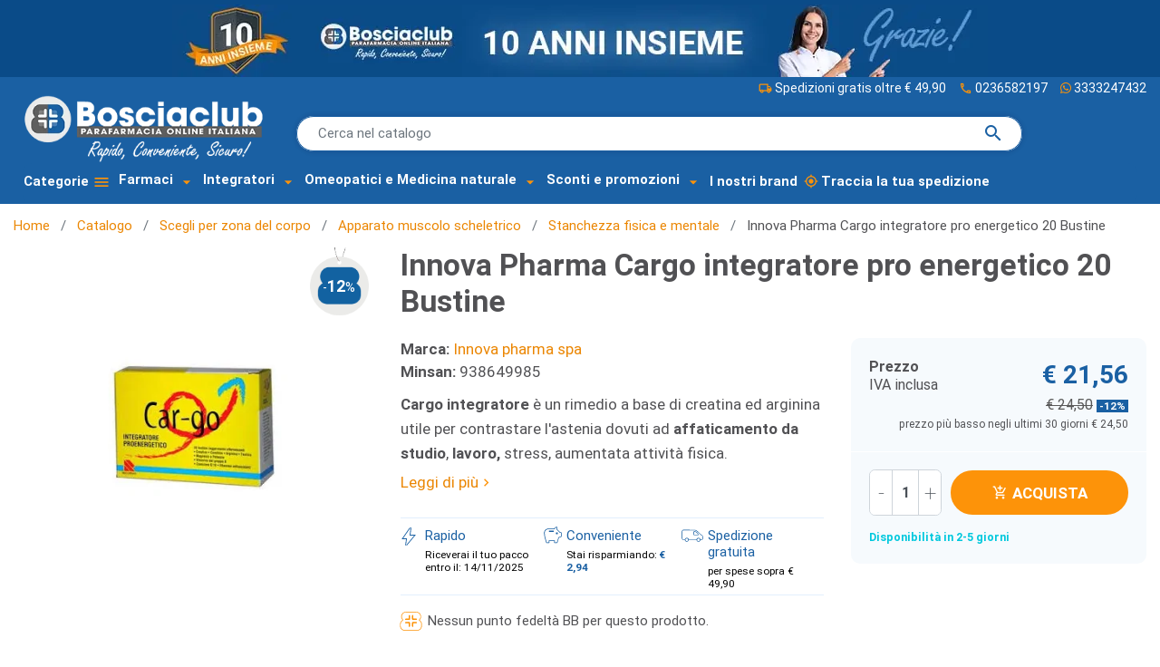

--- FILE ---
content_type: text/html; charset=utf-8
request_url: https://www.parafarmaciabosciaclub.it/stanchezza-fisica-e-mentale/4845-car-go-20-bustine-8053908650008.html
body_size: 37696
content:
<!DOCTYPE html>
<html lang="it-IT"><head>


  
    
      <link href="https://www.parafarmaciabosciaclub.it/2617-large_default/car-go-20-bustine.webp" rel="preload" as="image">
  
      <meta property="product:pretax_price:amount" content="19.599976">
    <meta property="product:pretax_price:currency" content="EUR">
    <meta property="product:price:amount" content="21.56">
    <meta property="product:price:currency" content="EUR">
    
      
 <script id="Cookiebot" src="https://consent.cookiebot.com/uc.js" data-cbid="c72c367c-73ad-4563-a8f5-b3cb2c29ecd8" data-blockingmode="auto" type="text/javascript" async></script>

  <meta charset="utf-8">


  <meta http-equiv="x-ua-compatible" content="ie=edge">



  <title>Innova Pharma Cargo integratore pro energetico 20 Bustine - Para-Farmacia Bosciaclub</title>
  
    <script data-keepinline="true">
    var ajaxGetProductUrl = '//www.parafarmaciabosciaclub.it/module/yeb_googletagmanager/async';

/* datalayer */
dataLayer = window.dataLayer || [];
    let yebDatalayer = {"pageCategory":"product","event":"view_item","ecommerce":{"currency":"EUR","currencyCode":null,"items":[{"item_name":"Innova Pharma Cargo integratore pro energetico 20 Bustine","item_id":"4845","price":"21.56","price_tax_exc":"19.6","item_brand":"Innova pharma spa","item_category":"Catalogo","item_category2":"Scegli per zona del corpo","item_category3":"Apparato muscolo scheletrico","item_category4":"Stanchezza fisica e mentale","quantity":1}]}};
    dataLayer.push(yebDatalayer);

/* call to GTM Tag */
(function(w,d,s,l,i){w[l]=w[l]||[];w[l].push({'gtm.start':
new Date().getTime(),event:'gtm.js'});var f=d.getElementsByTagName(s)[0],
j=d.createElement(s),dl=l!='dataLayer'?'&l='+l:'';j.async=true;j.src=
'https://www.googletagmanager.com/gtm.js?id='+i+dl;f.parentNode.insertBefore(j,f);
})(window,document,'script','dataLayer','GTM-P4GD964');

/* async call to avoid cache system for dynamic data */
var yebgtmreq = new XMLHttpRequest();
yebgtmreq.onreadystatechange = function() {
    if (yebgtmreq.readyState == XMLHttpRequest.DONE ) {
        if (yebgtmreq.status == 200) {
          	var datalayerJs = yebgtmreq.responseText;
            try {
                var datalayerObj = JSON.parse(datalayerJs);
                dataLayer = dataLayer || [];
                dataLayer.push(datalayerObj);
            } catch(e) {
               console.log("[YEBGTM] error while parsing json");
            }

                    }
        dataLayer.push({
          'event': 'datalayer_ready'
        });
    }
};
yebgtmreq.open("GET", "//www.parafarmaciabosciaclub.it/module/yeb_googletagmanager/async?action=user" /*+ "?" + new Date().getTime()*/, true);
yebgtmreq.setRequestHeader('X-Requested-With', 'XMLHttpRequest');
yebgtmreq.send();
</script>
  
  <meta name="description" content="Cargo integratore bustine negli stati di astenia dovuti ad affaticamento da studio, lavoro, stress, aumentata attività fisica. Acquistalo in farmacia!">
  <meta name="keywords" content="">
        <link rel="canonical" href="https://www.parafarmaciabosciaclub.it/stanchezza-fisica-e-mentale/4845-car-go-20-bustine-8053908650008.html">
    
      

  
    
  



  <meta name="viewport" content="width=device-width, initial-scale=1">



  <link rel="icon" type="image/vnd.microsoft.icon" href="https://www.parafarmaciabosciaclub.it/img/favicon.ico?1731662993">
  <link rel="shortcut icon" type="image/x-icon" href="https://www.parafarmaciabosciaclub.it/img/favicon.ico?1731662993">



  <meta property="og:title" content="Innova Pharma Cargo integratore pro energetico 20 Bustine">
  <meta property="og:description" content="Cargo integratore bustine negli stati di astenia dovuti ad affaticamento da studio, lavoro, stress, aumentata attività fisica. Acquistalo in farmacia!">
<meta property="og:type" content="website">
<meta property="og:url" content="https://www.parafarmaciabosciaclub.it/stanchezza-fisica-e-mentale/4845-car-go-20-bustine-8053908650008.html">
<meta property="og:site_name" content="Para-Farmacia Bosciaclub">

  <meta property="og:type" content="product">
            <meta property="og:image" content="https://www.parafarmaciabosciaclub.it/2617-large_default/car-go-20-bustine.jpg">
        <meta property="og:image:height" content="650">
    <meta property="og:image:width" content="650">

        <meta property="product:price:amount" content="21.56">
    <meta property="product:price:currency" content="EUR">
          <meta property="product:price:standard_amount" content="24.49997">
            <meta property="product:brand" content="Innova pharma spa">
    <meta property="og:availability" content="instock">


<meta name="twitter:card" content="summary_large_image">
<meta property="twitter:title" content="Innova Pharma Cargo integratore pro energetico 20 Bustine">
  <meta property="twitter:description" content="Cargo integratore bustine negli stati di astenia dovuti ad affaticamento da studio, lavoro, stress, aumentata attività fisica. Acquistalo in farmacia!">
<meta property="twitter:site" content="Para-Farmacia Bosciaclub">
<meta property="twitter:creator" content="Para-Farmacia Bosciaclub">
<meta property="twitter:domain" content="https://www.parafarmaciabosciaclub.it/stanchezza-fisica-e-mentale/4845-car-go-20-bustine-8053908650008.html">

  <meta property="twitter:image" content="https://www.parafarmaciabosciaclub.it/2617-large_default/car-go-20-bustine.jpg">
      <meta property="twitter:image:alt" content="Cargo integratore bustine negli stati di astenia dovuti ad affaticamento da studio, lavoro, stress, aumentata attività fisica. Acquistalo in farmacia!">
  

      <script type="application/ld+json">
      {
    "@context": "http://schema.org/",
    "@type": "Product",
    "name": "Innova Pharma Cargo integratore pro energetico 20 Bustine",
    "category": "Stanchezza fisica e mentale",
    "description": "Cargo integratore è un rimedio a base di creatina ed arginina utile per contrastare l'astenia dovuti ad affaticamento da studio, lavoro, stress, aumentata attività fisica. ",
    "image": "https://www.parafarmaciabosciaclub.it/2617-large_default/car-go-20-bustine.jpg",
    "sku": "938649985",
    "gtin13": "8053908650008",
    "brand": {
        "@type": "Brand",
        "name": "Innova pharma spa"
    },
    "offers": {
        "@type": "Offer",
        "name": "Innova Pharma Cargo integratore pro energetico 20 Bustine",
        "price": 21.56,
        "url": "https://www.parafarmaciabosciaclub.it/stanchezza-fisica-e-mentale/4845-car-go-20-bustine-8053908650008.html",
        "priceCurrency": "EUR",
        "image": [
            "https://www.parafarmaciabosciaclub.it/2617-large_default/car-go-20-bustine.jpg"
        ],
        "sku": "938649985",
        "availability": "http://schema.org/InStock"
    }
}
    </script>
        <script type="application/ld+json">
      {
    "@context": "http://schema.org",
    "@type": "BreadcrumbList",
    "itemListElement": [
        {
            "@type": "ListItem",
            "position": 1,
            "name": "Home",
            "item": "https://www.parafarmaciabosciaclub.it/"
        },
        {
            "@type": "ListItem",
            "position": 2,
            "name": "Catalogo",
            "item": "https://www.parafarmaciabosciaclub.it/14-catalogo"
        },
        {
            "@type": "ListItem",
            "position": 3,
            "name": "Scegli per zona del corpo",
            "item": "https://www.parafarmaciabosciaclub.it/16-scegli-per-zona-del-corpo"
        },
        {
            "@type": "ListItem",
            "position": 4,
            "name": "Apparato muscolo scheletrico",
            "item": "https://www.parafarmaciabosciaclub.it/108-apparato-muscolo-scheletrico"
        },
        {
            "@type": "ListItem",
            "position": 5,
            "name": "Stanchezza fisica e mentale",
            "item": "https://www.parafarmaciabosciaclub.it/122-stanchezza-fisica-e-mentale"
        },
        {
            "@type": "ListItem",
            "position": 6,
            "name": "Innova Pharma Cargo integratore pro energetico 20 Bustine",
            "item": "https://www.parafarmaciabosciaclub.it/stanchezza-fisica-e-mentale/4845-car-go-20-bustine-8053908650008.html"
        }
    ]
}
    </script>
        <script type="application/ld+json">
      {
    "@context": "http://schema.org",
    "@type": "Organization",
    "name": "Para-Farmacia Bosciaclub",
    "url": "https://www.parafarmaciabosciaclub.it/",
    "logo": {
        "@type": "ImageObject",
        "url": "https://www.parafarmaciabosciaclub.it/img/logo-1731662993.jpg"
    },
    "contactPoint": {
        "@type": "ContactPoint",
        "telephone": "0236582197",
        "contactType": "customer service"
    },
    "address": {
        "@type": "PostalAddress",
        "postalCode": "20139",
        "streetAddress": "Via Cassinis, 83",
        "addressLocality": "Milano, Italia",
        "addressCountry": "IT"
    }
}
    </script>
  
   
<script type="text/javascript">
var unlike_text ="Non mi piace questo post";
var like_text ="Piace questo post";
var baseAdminDir ='//';
var yeb_blog_product_category ='0';
var yeb_blog_polls_g_recaptcha = false;
</script>
 
<script type="text/javascript">
                var yebsrlUpdateCartDirectly = 0;
                var yebsrlUseCreativeElements = 0;
pcRunDynamicModulesJs = function() {

};</script><!-- Microdatos Organization -->
	
<script type="application/ld+json" id="adpmicrodatos-organization-ps17v4.4.1">
{
    "name" : "Para-Farmacia Bosciaclub",
    "url" : "https://www.parafarmaciabosciaclub.it/",
    "logo" : [
    	{

    	"@type" : "ImageObject",
    	"url" : "https://www.parafarmaciabosciaclub.it/img/logo-1731662993.jpg"
    	}
    ],
    "email" : "info@bosciaclub.it",
			"address": {
	    "@type": "PostalAddress",
	    "addressLocality": "Milano",
	    "postalCode": "20139",
	    "streetAddress": "Via Cassinis, 83",
	    "addressRegion": "Milano",
	    "addressCountry": "IT"
	},
			"contactPoint" : [
		{
			"@type" : "ContactPoint",
	    	"telephone" : "0236582197",
	    	"contactType" : "customer service",
			"contactOption": "TollFree",
	    	"availableLanguage": [ 
	    			    				    				"Italiano (Italian)"
	    				    			    	]
	    } 
	],
			
	"@context": "http://schema.org",
	"@type" : "Organization"
}
</script>





<!-- Microdatos Breadcrumb -->
	<script type="application/ld+json" id="adpmicrodatos-breadcrumblist-ps17v4.4.1">
    {
        "itemListElement": [
            {
                "item": "https://www.parafarmaciabosciaclub.it/",
                "name": "Home",
                "position": 1,
                "@type": "ListItem"
            }, 
            {
                "item": "https://www.parafarmaciabosciaclub.it/14-catalogo",
                "name": "Catalogo",
                "position": 2,
                "@type": "ListItem"
            }, 
            {
                "item": "https://www.parafarmaciabosciaclub.it/16-scegli-per-zona-del-corpo",
                "name": "Scegli per zona del corpo",
                "position": 3,
                "@type": "ListItem"
            }, 
            {
                "item": "https://www.parafarmaciabosciaclub.it/108-apparato-muscolo-scheletrico",
                "name": "Apparato muscolo scheletrico",
                "position": 4,
                "@type": "ListItem"
            }, 
            {
                "item": "https://www.parafarmaciabosciaclub.it/122-stanchezza-fisica-e-mentale",
                "name": "Stanchezza fisica e mentale",
                "position": 5,
                "@type": "ListItem"
            } 
        ],
        "@context": "https://schema.org/",
        "@type": "BreadcrumbList"
    }
</script>

<!-- Microdatos Producto -->
	<script type="application/ld+json" id="adpmicrodatos-product-ps17v4.4.1">
{
    "name": "Innova Pharma Cargo integratore pro energetico 20 Bustine",
    "image": ["https:\/\/www.parafarmaciabosciaclub.it\/2617-large_default\/car-go-20-bustine.jpg"],
    "url": "https://www.parafarmaciabosciaclub.it/stanchezza-fisica-e-mentale/4845-car-go-20-bustine-8053908650008.html",
    "productID": "4845",
    "gtin13": "8053908650008",
    "category": "stanchezza-fisica-e-mentale",
    "sku": "938649985",
    "brand": {
        "@type": "Brand",
        "name": "Innova pharma spa"
    },
    "description": "Cargo integratore \u00e8 un rimedio a base di creatina ed arginina utile per contrastare l'astenia dovuti ad affaticamento da studio, lavoro, stress, aumentata attivit\u00e0 fisica.\u00a0",
    "offers": {
    "availability": "https://schema.org/InStock",
        "price": "21.56",
        "priceCurrency": "EUR",
        "url": "https://www.parafarmaciabosciaclub.it/stanchezza-fisica-e-mentale/4845-car-go-20-bustine-8053908650008.html",
              "itemCondition": "https://schema.org/NewCondition",
                "seller":{
            "name": "Para-Farmacia Bosciaclub",
            "@type": "Organization"
        },
            "@type": "Offer"
  },    "@context": "https://schema.org/",
    "@type": "Product"
}
</script>

<script type="text/javascript">
    var lgbudget_url_account_controller = 'https://www.parafarmaciabosciaclub.it/module/lgbudget/account'; </script>




      <link href="https://www.parafarmaciabosciaclub.it/img/logo-1731662993.webp" rel="preload" as="image">
        <link href="/themes/yebclassic/assets/img/logo_negative-min.webp" rel="preload" as="image">
    
  
  <link rel="preload" href="https://www.parafarmaciabosciaclub.it/themes/yebclassic/assets/fonts/MaterialIcons-Regular-12a47ed5fd5585f0f4227fa035a1a607.woff2" as="font" crossorigin>




  
  
  
  <link rel="stylesheet" href="https://www.parafarmaciabosciaclub.it/themes/yebclassic/assets/cache/theme-1440bd782.css?v=72da7fd6d1302c0a159f6436d01e9eb0" type="text/css" media="all">




  

  <script type="text/javascript" src="https://tps.trovaprezzi.it/javascripts/tracking-vanilla.min.js?v=7143d7fbadfa4693b9eec507d9d37443"></script>



  <script type="text/javascript">
        var ASSearchUrl = "https:\/\/www.parafarmaciabosciaclub.it\/module\/pm_advancedsearch4\/advancedsearch4";
        var ajax_mode = 1;
        var as4_orderBySalesAsc = "Sales: Lower first";
        var as4_orderBySalesDesc = "Pi\u00f9 venduti";
        var comment_tab = "3";
        var free_shipping_amount = 49.9;
        var freeshippingcounter_cart_url = "https:\/\/www.parafarmaciabosciaclub.it\/module\/yebfreeshippingcounter\/counter?ajax=1";
        var listDisplayAjaxUrl = "https:\/\/www.parafarmaciabosciaclub.it\/module\/is_themecore\/ajaxTheme";
        var module_dir = "\/modules\/yebcomments\/";
        var prestashop = {"cart":{"products":[],"totals":{"total":{"type":"total","label":"Totale","amount":0,"value":"\u20ac 0,00"},"total_including_tax":{"type":"total","label":"Totale (IVA incl.)","amount":0,"value":"\u20ac 0,00"},"total_excluding_tax":{"type":"total","label":"Totale (tasse escl.)","amount":0,"value":"\u20ac 0,00"}},"subtotals":{"products":{"type":"products","label":"Totale parziale","amount":0,"value":"\u20ac 0,00"},"discounts":null,"shipping":{"type":"shipping","label":"Spedizione","amount":0,"value":""},"tax":null},"products_count":0,"summary_string":"0 articoli","vouchers":{"allowed":1,"added":[]},"discounts":[],"minimalPurchase":0,"minimalPurchaseRequired":""},"currency":{"id":1,"name":"Euro","iso_code":"EUR","iso_code_num":"978","sign":"\u20ac"},"customer":{"lastname":"","firstname":"","email":"","birthday":"0000-00-00","newsletter":0,"newsletter_date_add":"0000-00-00 00:00:00","optin":0,"website":null,"company":null,"siret":null,"ape":null,"is_logged":false,"gender":{"type":null,"name":null},"addresses":[]},"country":{"id_zone":9,"id_currency":1,"call_prefix":39,"iso_code":"IT","active":"1","contains_states":"1","need_identification_number":"0","need_zip_code":"1","zip_code_format":"NNNNN","display_tax_label":"1","name":"Italia","id":10},"language":{"name":"Italiano (Italian)","iso_code":"it","locale":"it-IT","language_code":"it-it","active":"1","is_rtl":"0","date_format_lite":"d\/m\/Y","date_format_full":"d\/m\/Y H:i:s","id":1},"page":{"title":"","canonical":"https:\/\/www.parafarmaciabosciaclub.it\/stanchezza-fisica-e-mentale\/4845-car-go-20-bustine-8053908650008.html","meta":{"title":"Innova Pharma Cargo integratore pro energetico 20 Bustine","description":"Cargo integratore bustine negli stati di astenia dovuti ad affaticamento da studio, lavoro, stress, aumentata attivit\u00e0 fisica. Acquistalo in farmacia!","keywords":"","robots":"index"},"page_name":"product","body_classes":{"lang-it":true,"lang-rtl":false,"country-IT":true,"currency-EUR":true,"layout-full-width":true,"page-product":true,"tax-display-enabled":true,"page-customer-account":false,"product-id-4845":true,"product-Innova Pharma Cargo integratore pro energetico 20 Bustine":true,"product-id-category-122":true,"product-id-manufacturer-1589":true,"product-id-supplier-0":true,"product-available-for-order":true},"admin_notifications":[],"password-policy":{"feedbacks":{"0":"Molto debole","1":"Debole","2":"Media","3":"Forte","4":"Molto forte","Straight rows of keys are easy to guess":"I tasti consecutivi sono facili da indovinare","Short keyboard patterns are easy to guess":"Gli schemi brevi sulla tastiera sono facili da indovinare","Use a longer keyboard pattern with more turns":"Utilizza uno schema pi\u00f9 lungo sulla tastiera con pi\u00f9 variazioni","Repeats like \"aaa\" are easy to guess":"Le ripetizioni come \u201caaa\u201d sono facili da indovinare","Repeats like \"abcabcabc\" are only slightly harder to guess than \"abc\"":"Le ripetizioni come \u201cabcabcabc\u201d sono solo leggermente pi\u00f9 difficili da indovinare rispetto ad \u201cabc\u201d","Sequences like abc or 6543 are easy to guess":"Le sequenze come \"abc\" o 6543 sono facili da indovinare","Recent years are easy to guess":"Gli anni recenti sono facili da indovinare","Dates are often easy to guess":"Le date sono spesso facili da indovinare","This is a top-10 common password":"Questa \u00e8 una delle 10 password pi\u00f9 comuni","This is a top-100 common password":"Questa \u00e8 una delle 100 password pi\u00f9 comuni","This is a very common password":"Questa password \u00e8 molto comune","This is similar to a commonly used password":"Questa password \u00e8 simile a un\u2019altra comunemente utilizzata","A word by itself is easy to guess":"Una parola di per s\u00e9 \u00e8 facile da indovinare","Names and surnames by themselves are easy to guess":"Nomi e cognomi sono di per s\u00e9 facili da indovinare","Common names and surnames are easy to guess":"Nomi e cognomi comuni sono facili da indovinare","Use a few words, avoid common phrases":"Utilizza diverse parole, evita le frasi comuni","No need for symbols, digits, or uppercase letters":"Nessun bisogno di simboli, cifre o lettere maiuscole","Avoid repeated words and characters":"Evita parole e caratteri ripetuti","Avoid sequences":"Evita le sequenze","Avoid recent years":"Evita gli anni recenti","Avoid years that are associated with you":"Evita gli anni associati a te","Avoid dates and years that are associated with you":"Evita date e anni associati a te","Capitalization doesn't help very much":"Le maiuscole non sono molto efficaci","All-uppercase is almost as easy to guess as all-lowercase":"Tutto maiuscolo \u00e8 quasi altrettanto facile da indovinare di tutto minuscolo","Reversed words aren't much harder to guess":"Le parole al contrario non sono molto pi\u00f9 difficili da indovinare","Predictable substitutions like '@' instead of 'a' don't help very much":"Sostituzioni prevedibili come \"@\" invece di \"a\" non sono molto efficaci","Add another word or two. Uncommon words are better.":"Aggiungi una o due parole in pi\u00f9. Le parole insolite sono pi\u00f9 sicure."}}},"shop":{"name":"Para-Farmacia Bosciaclub","logo":"https:\/\/www.parafarmaciabosciaclub.it\/img\/logo-1731662993.jpg","stores_icon":"https:\/\/www.parafarmaciabosciaclub.it\/img\/logo_stores.png","favicon":"https:\/\/www.parafarmaciabosciaclub.it\/img\/favicon.ico"},"core_js_public_path":"\/themes\/","urls":{"base_url":"https:\/\/www.parafarmaciabosciaclub.it\/","current_url":"https:\/\/www.parafarmaciabosciaclub.it\/stanchezza-fisica-e-mentale\/4845-car-go-20-bustine-8053908650008.html","shop_domain_url":"https:\/\/www.parafarmaciabosciaclub.it","img_ps_url":"https:\/\/www.parafarmaciabosciaclub.it\/img\/","img_cat_url":"https:\/\/www.parafarmaciabosciaclub.it\/img\/c\/","img_lang_url":"https:\/\/www.parafarmaciabosciaclub.it\/img\/l\/","img_prod_url":"https:\/\/www.parafarmaciabosciaclub.it\/img\/p\/","img_manu_url":"https:\/\/www.parafarmaciabosciaclub.it\/img\/m\/","img_sup_url":"https:\/\/www.parafarmaciabosciaclub.it\/img\/su\/","img_ship_url":"https:\/\/www.parafarmaciabosciaclub.it\/img\/s\/","img_store_url":"https:\/\/www.parafarmaciabosciaclub.it\/img\/st\/","img_col_url":"https:\/\/www.parafarmaciabosciaclub.it\/img\/co\/","img_url":"https:\/\/www.parafarmaciabosciaclub.it\/themes\/yebclassic\/assets\/img\/","css_url":"https:\/\/www.parafarmaciabosciaclub.it\/themes\/yebclassic\/assets\/css\/","js_url":"https:\/\/www.parafarmaciabosciaclub.it\/themes\/yebclassic\/assets\/js\/","pic_url":"https:\/\/www.parafarmaciabosciaclub.it\/upload\/","theme_assets":"https:\/\/www.parafarmaciabosciaclub.it\/themes\/yebclassic\/assets\/","theme_dir":"https:\/\/www.parafarmaciabosciaclub.it\/themes\/yebclassic\/","pages":{"address":"https:\/\/www.parafarmaciabosciaclub.it\/indirizzo","addresses":"https:\/\/www.parafarmaciabosciaclub.it\/indirizzi","authentication":"https:\/\/www.parafarmaciabosciaclub.it\/login","manufacturer":"https:\/\/www.parafarmaciabosciaclub.it\/marchi","cart":"https:\/\/www.parafarmaciabosciaclub.it\/carrello","category":"https:\/\/www.parafarmaciabosciaclub.it\/index.php?controller=category","cms":"https:\/\/www.parafarmaciabosciaclub.it\/index.php?controller=cms","contact":"https:\/\/www.parafarmaciabosciaclub.it\/contattaci","discount":"https:\/\/www.parafarmaciabosciaclub.it\/buoni-sconto","guest_tracking":"https:\/\/www.parafarmaciabosciaclub.it\/tracciatura-ospite","history":"https:\/\/www.parafarmaciabosciaclub.it\/cronologia-ordini","identity":"https:\/\/www.parafarmaciabosciaclub.it\/dati-personali","index":"https:\/\/www.parafarmaciabosciaclub.it\/","my_account":"https:\/\/www.parafarmaciabosciaclub.it\/account","order_confirmation":"https:\/\/www.parafarmaciabosciaclub.it\/conferma-ordine","order_detail":"https:\/\/www.parafarmaciabosciaclub.it\/index.php?controller=order-detail","order_follow":"https:\/\/www.parafarmaciabosciaclub.it\/segui-ordine","order":"https:\/\/www.parafarmaciabosciaclub.it\/ordine","order_return":"https:\/\/www.parafarmaciabosciaclub.it\/index.php?controller=order-return","order_slip":"https:\/\/www.parafarmaciabosciaclub.it\/buono-ordine","pagenotfound":"https:\/\/www.parafarmaciabosciaclub.it\/pagina-non-trovata","password":"https:\/\/www.parafarmaciabosciaclub.it\/recupero-password","pdf_invoice":"https:\/\/www.parafarmaciabosciaclub.it\/index.php?controller=pdf-invoice","pdf_order_return":"https:\/\/www.parafarmaciabosciaclub.it\/index.php?controller=pdf-order-return","pdf_order_slip":"https:\/\/www.parafarmaciabosciaclub.it\/index.php?controller=pdf-order-slip","prices_drop":"https:\/\/www.parafarmaciabosciaclub.it\/offerte","product":"https:\/\/www.parafarmaciabosciaclub.it\/index.php?controller=product","registration":"https:\/\/www.parafarmaciabosciaclub.it\/index.php?controller=registration","search":"https:\/\/www.parafarmaciabosciaclub.it\/ricerca","sitemap":"https:\/\/www.parafarmaciabosciaclub.it\/mappa-del-sito","stores":"https:\/\/www.parafarmaciabosciaclub.it\/negozi","supplier":"https:\/\/www.parafarmaciabosciaclub.it\/fornitori","new_products":"https:\/\/www.parafarmaciabosciaclub.it\/nuovi-prodotti","brands":"https:\/\/www.parafarmaciabosciaclub.it\/marchi","register":"https:\/\/www.parafarmaciabosciaclub.it\/index.php?controller=registration","order_login":"https:\/\/www.parafarmaciabosciaclub.it\/ordine?login=1"},"alternative_langs":[],"actions":{"logout":"https:\/\/www.parafarmaciabosciaclub.it\/?mylogout="},"no_picture_image":{"bySize":{"small_default":{"url":"https:\/\/www.parafarmaciabosciaclub.it\/img\/p\/it-default-small_default.jpg","width":98,"height":98},"cart_default":{"url":"https:\/\/www.parafarmaciabosciaclub.it\/img\/p\/it-default-cart_default.jpg","width":125,"height":125},"home_default":{"url":"https:\/\/www.parafarmaciabosciaclub.it\/img\/p\/it-default-home_default.jpg","width":250,"height":250},"medium_default":{"url":"https:\/\/www.parafarmaciabosciaclub.it\/img\/p\/it-default-medium_default.jpg","width":452,"height":452},"large_default":{"url":"https:\/\/www.parafarmaciabosciaclub.it\/img\/p\/it-default-large_default.jpg","width":650,"height":650}},"small":{"url":"https:\/\/www.parafarmaciabosciaclub.it\/img\/p\/it-default-small_default.jpg","width":98,"height":98},"medium":{"url":"https:\/\/www.parafarmaciabosciaclub.it\/img\/p\/it-default-home_default.jpg","width":250,"height":250},"large":{"url":"https:\/\/www.parafarmaciabosciaclub.it\/img\/p\/it-default-large_default.jpg","width":650,"height":650},"legend":""}},"configuration":{"display_taxes_label":true,"display_prices_tax_incl":true,"is_catalog":false,"show_prices":true,"opt_in":{"partner":false},"quantity_discount":{"type":"discount","label":"Sconto unit\u00e0"},"voucher_enabled":1,"return_enabled":1},"field_required":[],"breadcrumb":{"links":[{"title":"Home","url":"https:\/\/www.parafarmaciabosciaclub.it\/"},{"title":"Catalogo","url":"https:\/\/www.parafarmaciabosciaclub.it\/14-catalogo"},{"title":"Scegli per zona del corpo","url":"https:\/\/www.parafarmaciabosciaclub.it\/16-scegli-per-zona-del-corpo"},{"title":"Apparato muscolo scheletrico","url":"https:\/\/www.parafarmaciabosciaclub.it\/108-apparato-muscolo-scheletrico"},{"title":"Stanchezza fisica e mentale","url":"https:\/\/www.parafarmaciabosciaclub.it\/122-stanchezza-fisica-e-mentale"},{"title":"Innova Pharma Cargo integratore pro energetico 20 Bustine","url":"https:\/\/www.parafarmaciabosciaclub.it\/stanchezza-fisica-e-mentale\/4845-car-go-20-bustine-8053908650008.html"}],"count":6},"link":{"protocol_link":"https:\/\/","protocol_content":"https:\/\/"},"time":1762822614,"static_token":"ec1d0da31777ac3ae32d96ddccedb1ca","token":"c81347f428b503df976940814b8eceea","debug":false,"modules":{"yebfreeshippingcounter":{"free_shipping_amount":49.9,"free_shipping_counter":"ordine spedito gratis!"}}};
        var psemailsubscription_subscription = "https:\/\/www.parafarmaciabosciaclub.it\/module\/ps_emailsubscription\/subscription";
        var psr_icon_color = "#F19D76";
        var reqinvoice = false;
        var review_controller_link = "https:\/\/www.parafarmaciabosciaclub.it\/module\/yebcomments\/reviews?action=sendReview&ajax=1";
        var review_controller_name = "index.php?controller=module-yebcomments-reviews";
        var send_successfull_msg = "La recensione \u00e8 stata inviata correttamente.";
        var sliderblocks = 3;
        var star_color = "yellow";
        var star_style = "plain";
        var yebcomments_products_default_display = "3";
        var yebcomments_products_extra_display = "10";
        var yebemob_arr = [["info","bosciaclub.it"],["supporto","bosciaclub.it"]];
      </script>



    
  

  </head><body id="product" class="lang-it country-it currency-eur layout-full-width page-product tax-display-enabled product-id-4845 product-innova-pharma-cargo-integratore-pro-energetico-20-bustine product-id-category-122 product-id-manufacturer-1589 product-id-supplier-0 product-available-for-order">

    
      <!-- Google Tag Manager (noscript) -->
<noscript><iframe src="https://www.googletagmanager.com/ns.html?id=GTM-P4GD964" height="0" width="0" style="display:none;visibility:hidden"></iframe></noscript>
<!-- End Google Tag Manager (noscript) -->

    

    <main class="l-main">
      
              

      <header id="header">
        
          
    <div class="header-banner">
        
    </div>



    <nav class="header-nav  ">
        
                <div id="header-nav-link" class=" container collapse d-block d-xl-block">
            <div class="row  ">
                
                
                <a class="banner" href="https://www.parafarmaciabosciaclub.it/login" title="10 anni insieme!">
      <picture><source type="image/webp" srcset="https://www.parafarmaciabosciaclub.it/modules/ps_banner/img/a3f4e242b88103d033d4574ca5a5003d.webp"><img src="https://www.parafarmaciabosciaclub.it/modules/ps_banner/img/a3f4e242b88103d033d4574ca5a5003d.jpg" alt="10 anni insieme!" title="10 anni insieme!" class="img-fluid"></source></picture>
  </a>

                <div style="min-height: 24px;"></div>
                
            </div>
        </div>
    </nav>



    <div class="js-header-top-wrapper">

        <div class="header-top js-header-top">
            <div class="header-top__content">
                    
                
                    <div class="header-top__row">

                        
                        <div class="header-top__block header-top__block--logo">
                            
                                                                                                                                                 <a href="https://www.parafarmaciabosciaclub.it/">
                                <picture><source type="image/webp" srcset="/themes/yebclassic/assets/img/logo_negative-min.webp"><img src="/themes/yebclassic/assets/img/logo_negative-min.png" width="360" height="101" class="logo img-fluid" alt="Farmacia Online - Para-Farmacia Bosciaclub "></source></picture>
                            </a>
                                                        
                                                    </div>
                                                                                                   <div id="search-first" class="col"><div id="search_widget" class="search-widget" data-search-controller-url="https://www.parafarmaciabosciaclub.it/module/yebelasticsearch/search">
   
<form method="get" action="//www.parafarmaciabosciaclub.it/ricerca">
    <div id="scrollable-dropdown-menu">
        <input class="typeahead" id="selastic" name="s" type="text" placeholder="Cerca nel catalogo" aria-label="Cerca" autocomplete="off">
        <button type="submit" class="search-form__btn btn">
                <span class="material-icons">search</span>
            </button>
    </div>
</form>
</div>
</div>
                                                <div class="text-right">    <div class="header-top-link">
  <a href="/content/7-costi-e-modalita-di-spedizione"><span class="material-icons">local_shipping</span>Spedizioni gratis oltre € 49,90</a>
  <a href="tel:+390236582197" title="Assistenza Ordini Online" target="_blank"><span class="material-icons">phone</span> 0236582197</a>
	<a href="https://wa.me/+393333247432" title="Assistenza Whatsapp" target="_blank"><span class="icon-svg icon-whatsapp"></span>3333247432</a>
</div>
</div>
                        <div id="dyn691289d730301" class="dynhook pc_displayTop_179" data-module="179" data-hook="displayTop" data-hooktype="w" data-hookargs=""><div class="loadingempty"></div></div><div id="dyn691289d730351" class="dynhook pc_hookDisplayTop_173" data-module="173" data-hook="DisplayTop" data-hooktype="m" data-hookargs="altern=1^"><div class="loadingempty"></div></div>
                         <div class="btn btn-rounded header-top__block header-top__block--menu-toggle flex-grow-0 d-inline-flex d-xl-none">
                            <a id="menu-icon" class="header-top__link" rel="nofollow" href="#">
                            <div class="header-top__icon-container">
                                <span class="header-top__icon material-icons">menu</span>
                                                            </div>
                            </a>
                        </div>
                    </div>
                                                                                                 <div class="yeb_mm_megamenu 
        layout_layout1 
         show_icon_in_mobile 
          
        transition_fade   
        transition_floating 
         
        sticky_enabled 
         
        yeb-dir-ltr        hook-default        single_layout         disable_sticky_mobile          hover         " data-bggray="bg_gray">
        <div class="yeb_mm_megamenu_content">
            <div class="container">
                                    <div class="ybc-menu-toggle ybc-menu-btn closed">
                                            </div>
                        <div class="mm_menus_ul  clicktext_show_submenu ">
        <div class="close_menu">
                        <div class="pull-right">
                                Chiudi<span class="material-icons">close</span>
            </div>
        </div>
                    <div class="mm_menus_li mm_menus_li_tab mm_sub_align_full mm_has_sub hover ">
                <a class="yeb_mm_url" href="#">
                                                                    Categorie
                                                                                                            </a>
                                                                             <i class="material-icons arrow arrow-tab closed">menu</i>
                                                                                               
                        <div class="mm_columns_ul mm_columns_ul_tab  " id="column_17">
                             <div class="mm_tabs_li_wrap">
                                                            <div class="mm_tabs_li open menu_ver_alway_open_first mm_tabs_has_content   ver_alway_hide">
                                    <div class="mm_tab_li_content closed ">
                                        <span class="mm_tab_name mm_tab_toggle mm_tab_has_child">
                                            <span class="mm_tab_toggle_title">
                                                                                                    <a class="yeb_mm_url" href="https://www.parafarmaciabosciaclub.it/16-scegli-per-zona-del-corpo">
                                                                                                                                                        Scegli per zona del corpo
                                                                                                                                                        </a>
                                                                                            </span>
                                        </span>
                                    </div>
                                                                            <div class="mm_columns_contents_ul ">
                                                                                            <div class="mm_columns_li column_size_4  mm_has_sub">
                                                                                                                                                                                                                                        <div data-id-block="88" class="mm_blocks_li">
                                                                        
    <div class="yeb_mm_block mm_block_type_categorysolotitolo">
        
                               
                                    <a class="yeb_mm_title_block" href="/117-apparato-cardiovascolare-e-malattie-venose">
                                Apparato cardiovascolare e malattie venose
                                    </a>
                            
                    
        <div class="yeb_mm_block_content">        
                    </div>
    </div>
    <div class="clearfix"></div>

                                                                </div>
                                                                                                                            <div data-id-block="86" class="mm_blocks_li">
                                                                        
    <div class="yeb_mm_block mm_block_type_categorysolotitolo">
        
                               
                                    <a class="yeb_mm_title_block" href="/108-apparato-muscolo-scheletrico">
                                Apparato muscolo scheletrico
                                    </a>
                            
                    
        <div class="yeb_mm_block_content">        
                    </div>
    </div>
    <div class="clearfix"></div>

                                                                </div>
                                                                                                                            <div data-id-block="89" class="mm_blocks_li">
                                                                        
    <div class="yeb_mm_block mm_block_type_categorysolotitolo">
        
                               
                                    <a class="yeb_mm_title_block" href="/119-apparato-respiratorio">
                                Apparato respiratorio
                                    </a>
                            
                    
        <div class="yeb_mm_block_content">        
                    </div>
    </div>
    <div class="clearfix"></div>

                                                                </div>
                                                                                                                            <div data-id-block="87" class="mm_blocks_li">
                                                                        
    <div class="yeb_mm_block mm_block_type_categorysolotitolo">
        
                               
                                    <a class="yeb_mm_title_block" href="/113-apparato-uro-genitale">
                                Apparato Uro-genitale
                                    </a>
                            
                    
        <div class="yeb_mm_block_content">        
                    </div>
    </div>
    <div class="clearfix"></div>

                                                                </div>
                                                                                                                                                                                                                        </div>
                                                                                            <div class="mm_columns_li column_size_4  mm_has_sub">
                                                                                                                                                                                                                                        <div data-id-block="93" class="mm_blocks_li">
                                                                        
    <div class="yeb_mm_block mm_block_type_categorysolotitolo">
        
                               
                                    <a class="yeb_mm_title_block" href="/339-cura-dei-piedi">
                                Cura dei piedi
                                    </a>
                            
                    
        <div class="yeb_mm_block_content">        
                    </div>
    </div>
    <div class="clearfix"></div>

                                                                </div>
                                                                                                                            <div data-id-block="91" class="mm_blocks_li">
                                                                        
    <div class="yeb_mm_block mm_block_type_categorysolotitolo">
        
                               
                                    <a class="yeb_mm_title_block" href="/114-igiene-orale">
                                Igiene orale
                                    </a>
                            
                    
        <div class="yeb_mm_block_content">        
                    </div>
    </div>
    <div class="clearfix"></div>

                                                                </div>
                                                                                                                            <div data-id-block="90" class="mm_blocks_li">
                                                                        
    <div class="yeb_mm_block mm_block_type_categorysolotitolo">
        
                               
                                    <a class="yeb_mm_title_block" href="/115-rimedi-per-gli-occhi-e-per-la-vista">
                                Rimedi per gli occhi e per la vista
                                    </a>
                            
                    
        <div class="yeb_mm_block_content">        
                    </div>
    </div>
    <div class="clearfix"></div>

                                                                </div>
                                                                                                                            <div data-id-block="92" class="mm_blocks_li">
                                                                        
    <div class="yeb_mm_block mm_block_type_categorysolotitolo">
        
                               
                                    <a class="yeb_mm_title_block" href="/112-rimedi-per-stomaco-e-intestino">
                                Rimedi per stomaco e intestino
                                    </a>
                            
                    
        <div class="yeb_mm_block_content">        
                    </div>
    </div>
    <div class="clearfix"></div>

                                                                </div>
                                                                                                                                                                                                                        </div>
                                                                                            <div class="mm_columns_li column_size_4  mm_has_sub">
                                                                                                                                                                                                                                        <div data-id-block="95" class="mm_blocks_li">
                                                                        
    <div class="yeb_mm_block mm_block_type_categorysolotitolo">
        
                               
                                    <a class="yeb_mm_title_block" href="/116-salute-delle-orecchie">
                                Salute delle orecchie
                                    </a>
                            
                    
        <div class="yeb_mm_block_content">        
                    </div>
    </div>
    <div class="clearfix"></div>

                                                                </div>
                                                                                                                            <div data-id-block="94" class="mm_blocks_li">
                                                                        
    <div class="yeb_mm_block mm_block_type_categorysolotitolo">
        
                               
                                    <a class="yeb_mm_title_block" href="/118-sistema-nervoso">
                                Sistema nervoso
                                    </a>
                            
                    
        <div class="yeb_mm_block_content">        
                    </div>
    </div>
    <div class="clearfix"></div>

                                                                </div>
                                                                                                                                                                                                                        </div>
                                                                                    </div>
                                                                    </div>
                                                            <div class="mm_tabs_li mm_tabs_has_content   ver_alway_hide">
                                    <div class="mm_tab_li_content closed ">
                                        <span class="mm_tab_name mm_tab_toggle mm_tab_has_child">
                                            <span class="mm_tab_toggle_title">
                                                                                                    <a class="yeb_mm_url" href="https://www.parafarmaciabosciaclub.it/15-cura-della-pelle">
                                                                                                                                                        Cura della pelle
                                                                                                                                                        </a>
                                                                                            </span>
                                        </span>
                                    </div>
                                                                            <div class="mm_columns_contents_ul ">
                                                                                            <div class="mm_columns_li column_size_4  mm_has_sub">
                                                                                                                                                                                                                                        <div data-id-block="96" class="mm_blocks_li">
                                                                        
    <div class="yeb_mm_block mm_block_type_categorysolotitolo">
        
                               
                                    <a class="yeb_mm_title_block" href="/287-acne-e-brufoli">
                                Acne e brufoli
                                    </a>
                            
                    
        <div class="yeb_mm_block_content">        
                    </div>
    </div>
    <div class="clearfix"></div>

                                                                </div>
                                                                                                                            <div data-id-block="97" class="mm_blocks_li">
                                                                        
    <div class="yeb_mm_block mm_block_type_categorysolotitolo">
        
                               
                                    <a class="yeb_mm_title_block" href="/296-brucia-grasso-addominale">
                                Brucia grasso addominale
                                    </a>
                            
                    
        <div class="yeb_mm_block_content">        
                    </div>
    </div>
    <div class="clearfix"></div>

                                                                </div>
                                                                                                                            <div data-id-block="98" class="mm_blocks_li">
                                                                        
    <div class="yeb_mm_block mm_block_type_categorysolotitolo">
        
                               
                                    <a class="yeb_mm_title_block" href="/125-cicatrizzazione-rapida">
                                Cicatrizzazione rapida
                                    </a>
                            
                    
        <div class="yeb_mm_block_content">        
                    </div>
    </div>
    <div class="clearfix"></div>

                                                                </div>
                                                                                                                            <div data-id-block="99" class="mm_blocks_li">
                                                                        
    <div class="yeb_mm_block mm_block_type_categorysolotitolo">
        
                               
                                    <a class="yeb_mm_title_block" href="/1498-cosmetici-di-lusso">
                                Cosmetici di lusso
                                    </a>
                            
                    
        <div class="yeb_mm_block_content">        
                    </div>
    </div>
    <div class="clearfix"></div>

                                                                </div>
                                                                                                                            <div data-id-block="100" class="mm_blocks_li">
                                                                        
    <div class="yeb_mm_block mm_block_type_categorysolotitolo">
        
                               
                                    <a class="yeb_mm_title_block" href="/1240-cosmetici-uomo">
                                Cosmetici uomo
                                    </a>
                            
                    
        <div class="yeb_mm_block_content">        
                    </div>
    </div>
    <div class="clearfix"></div>

                                                                </div>
                                                                                                                            <div data-id-block="101" class="mm_blocks_li">
                                                                        
    <div class="yeb_mm_block mm_block_type_categorysolotitolo">
        
                               
                                    <a class="yeb_mm_title_block" href="/969-creme-e-detergenti-per-la-psoriasi">
                                Creme e detergenti per la psoriasi
                                    </a>
                            
                    
        <div class="yeb_mm_block_content">        
                    </div>
    </div>
    <div class="clearfix"></div>

                                                                </div>
                                                                                                                            <div data-id-block="102" class="mm_blocks_li">
                                                                        
    <div class="yeb_mm_block mm_block_type_categorysolotitolo">
        
                               
                                    <a class="yeb_mm_title_block" href="/1265-creme-rassodanti-seno">
                                Creme rassodanti seno
                                    </a>
                            
                    
        <div class="yeb_mm_block_content">        
                    </div>
    </div>
    <div class="clearfix"></div>

                                                                </div>
                                                                                                                            <div data-id-block="103" class="mm_blocks_li">
                                                                        
    <div class="yeb_mm_block mm_block_type_categorysolotitolo">
        
                               
                                    <a class="yeb_mm_title_block" href="/290-cura-del-prurito-cutaneo">
                                Cura del prurito cutaneo
                                    </a>
                            
                    
        <div class="yeb_mm_block_content">        
                    </div>
    </div>
    <div class="clearfix"></div>

                                                                </div>
                                                                                                                            <div data-id-block="104" class="mm_blocks_li">
                                                                        
    <div class="yeb_mm_block mm_block_type_categorysolotitolo">
        
                               
                                    <a class="yeb_mm_title_block" href="/439-cura-per-dermatiti">
                                Cura per dermatiti
                                    </a>
                            
                    
        <div class="yeb_mm_block_content">        
                    </div>
    </div>
    <div class="clearfix"></div>

                                                                </div>
                                                                                                                            <div data-id-block="105" class="mm_blocks_li">
                                                                        
    <div class="yeb_mm_block mm_block_type_categorysolotitolo">
        
                               
                                    <a class="yeb_mm_title_block" href="/124-cura-verruche">
                                Cura verruche
                                    </a>
                            
                    
        <div class="yeb_mm_block_content">        
                    </div>
    </div>
    <div class="clearfix"></div>

                                                                </div>
                                                                                                                                                                                                                        </div>
                                                                                            <div class="mm_columns_li column_size_4  mm_has_sub">
                                                                                                                                                                                                                                        <div data-id-block="106" class="mm_blocks_li">
                                                                        
    <div class="yeb_mm_block mm_block_type_categorysolotitolo">
        
                               
                                    <a class="yeb_mm_title_block" href="/294-cure-per-cellulite">
                                Cure per cellulite
                                    </a>
                            
                    
        <div class="yeb_mm_block_content">        
                    </div>
    </div>
    <div class="clearfix"></div>

                                                                </div>
                                                                                                                            <div data-id-block="107" class="mm_blocks_li">
                                                                        
    <div class="yeb_mm_block mm_block_type_categorysolotitolo">
        
                               
                                    <a class="yeb_mm_title_block" href="/302-deodoranti-in-farmacia">
                                Deodoranti in farmacia
                                    </a>
                            
                    
        <div class="yeb_mm_block_content">        
                    </div>
    </div>
    <div class="clearfix"></div>

                                                                </div>
                                                                                                                            <div data-id-block="108" class="mm_blocks_li">
                                                                        
    <div class="yeb_mm_block mm_block_type_categorysolotitolo">
        
                               
                                    <a class="yeb_mm_title_block" href="/297-depilazione-ed-epilazione">
                                Depilazione ed epilazione
                                    </a>
                            
                    
        <div class="yeb_mm_block_content">        
                    </div>
    </div>
    <div class="clearfix"></div>

                                                                </div>
                                                                                                                            <div data-id-block="109" class="mm_blocks_li">
                                                                        
    <div class="yeb_mm_block mm_block_type_categorysolotitolo">
        
                               
                                    <a class="yeb_mm_title_block" href="/295-eliminare-le-smagliature">
                                Eliminare le smagliature
                                    </a>
                            
                    
        <div class="yeb_mm_block_content">        
                    </div>
    </div>
    <div class="clearfix"></div>

                                                                </div>
                                                                                                                            <div data-id-block="110" class="mm_blocks_li">
                                                                        
    <div class="yeb_mm_block mm_block_type_categorysolotitolo">
        
                               
                                    <a class="yeb_mm_title_block" href="/460-i-migliori-antirughe">
                                I migliori antirughe
                                    </a>
                            
                    
        <div class="yeb_mm_block_content">        
                    </div>
    </div>
    <div class="clearfix"></div>

                                                                </div>
                                                                                                                            <div data-id-block="111" class="mm_blocks_li">
                                                                        
    <div class="yeb_mm_block mm_block_type_categorysolotitolo">
        
                               
                                    <a class="yeb_mm_title_block" href="/285-idratazione-e-detersione-della-pelle-secca">
                                Idratazione e detersione della pelle secca
                                    </a>
                            
                    
        <div class="yeb_mm_block_content">        
                    </div>
    </div>
    <div class="clearfix"></div>

                                                                </div>
                                                                                                                            <div data-id-block="112" class="mm_blocks_li">
                                                                        
    <div class="yeb_mm_block mm_block_type_categorysolotitolo">
        
                               
                                    <a class="yeb_mm_title_block" href="/284-idratazione-e-detersione-pelle-sensibile">
                                Idratazione e detersione pelle sensibile
                                    </a>
                            
                    
        <div class="yeb_mm_block_content">        
                    </div>
    </div>
    <div class="clearfix"></div>

                                                                </div>
                                                                                                                            <div data-id-block="113" class="mm_blocks_li">
                                                                        
    <div class="yeb_mm_block mm_block_type_categorysolotitolo">
        
                               
                                    <a class="yeb_mm_title_block" href="/1393-igiene-paziente-allettato">
                                Igiene paziente allettato
                                    </a>
                            
                    
        <div class="yeb_mm_block_content">        
                    </div>
    </div>
    <div class="clearfix"></div>

                                                                </div>
                                                                                                                            <div data-id-block="114" class="mm_blocks_li">
                                                                        
    <div class="yeb_mm_block mm_block_type_categorysolotitolo">
        
                               
                                    <a class="yeb_mm_title_block" href="/301-make-up-e-cosmesi">
                                Make up e cosmesi
                                    </a>
                            
                    
        <div class="yeb_mm_block_content">        
                    </div>
    </div>
    <div class="clearfix"></div>

                                                                </div>
                                                                                                                            <div data-id-block="115" class="mm_blocks_li">
                                                                        
    <div class="yeb_mm_block mm_block_type_categorysolotitolo">
        
                               
                                    <a class="yeb_mm_title_block" href="/1251-occhiaie-e-borse">
                                Occhiaie e borse
                                    </a>
                            
                    
        <div class="yeb_mm_block_content">        
                    </div>
    </div>
    <div class="clearfix"></div>

                                                                </div>
                                                                                                                                                                                                                        </div>
                                                                                            <div class="mm_columns_li column_size_4  mm_has_sub">
                                                                                                                                                                                                                                        <div data-id-block="117" class="mm_blocks_li">
                                                                        
    <div class="yeb_mm_block mm_block_type_categorysolotitolo">
        
                               
                                    <a class="yeb_mm_title_block" href="/411-oli-vegetali">
                                Oli Vegetali
                                    </a>
                            
                    
        <div class="yeb_mm_block_content">        
                    </div>
    </div>
    <div class="clearfix"></div>

                                                                </div>
                                                                                                                            <div data-id-block="118" class="mm_blocks_li">
                                                                        
    <div class="yeb_mm_block mm_block_type_categorysolotitolo">
        
                               
                                    <a class="yeb_mm_title_block" href="/288-pelli-con-tendenza-couperosica">
                                Pelli con tendenza couperosica
                                    </a>
                            
                    
        <div class="yeb_mm_block_content">        
                    </div>
    </div>
    <div class="clearfix"></div>

                                                                </div>
                                                                                                                            <div data-id-block="116" class="mm_blocks_li">
                                                                        
    <div class="yeb_mm_block mm_block_type_categorysolotitolo">
        
                               
                                    <a class="yeb_mm_title_block" href="/1496-profumi">
                                Profumi
                                    </a>
                            
                    
        <div class="yeb_mm_block_content">        
                    </div>
    </div>
    <div class="clearfix"></div>

                                                                </div>
                                                                                                                            <div data-id-block="119" class="mm_blocks_li">
                                                                        
    <div class="yeb_mm_block mm_block_type_categorysolotitolo">
        
                               
                                    <a class="yeb_mm_title_block" href="/300-protezione-solare">
                                Protezione solare
                                    </a>
                            
                    
        <div class="yeb_mm_block_content">        
                    </div>
    </div>
    <div class="clearfix"></div>

                                                                </div>
                                                                                                                            <div data-id-block="120" class="mm_blocks_li">
                                                                        
    <div class="yeb_mm_block mm_block_type_categorysolotitolo">
        
                               
                                    <a class="yeb_mm_title_block" href="/315-punture-di-insetti-e-zanzare">
                                Punture di insetti e zanzare
                                    </a>
                            
                    
        <div class="yeb_mm_block_content">        
                    </div>
    </div>
    <div class="clearfix"></div>

                                                                </div>
                                                                                                                            <div data-id-block="121" class="mm_blocks_li">
                                                                        
    <div class="yeb_mm_block mm_block_type_categorysolotitolo">
        
                               
                                    <a class="yeb_mm_title_block" href="/289-rimedi-alle-macchie-del-viso">
                                Rimedi alle macchie del viso
                                    </a>
                            
                    
        <div class="yeb_mm_block_content">        
                    </div>
    </div>
    <div class="clearfix"></div>

                                                                </div>
                                                                                                                            <div data-id-block="122" class="mm_blocks_li">
                                                                        
    <div class="yeb_mm_block mm_block_type_categorysolotitolo">
        
                               
                                    <a class="yeb_mm_title_block" href="/443-rimedi-per-micosi-e-funghi">
                                Rimedi per micosi e funghi
                                    </a>
                            
                    
        <div class="yeb_mm_block_content">        
                    </div>
    </div>
    <div class="clearfix"></div>

                                                                </div>
                                                                                                                            <div data-id-block="123" class="mm_blocks_li">
                                                                        
    <div class="yeb_mm_block mm_block_type_categorysolotitolo">
        
                               
                                    <a class="yeb_mm_title_block" href="/1241-struccanti-per-il-viso-e-occhi">
                                Struccanti per il viso e occhi
                                    </a>
                            
                    
        <div class="yeb_mm_block_content">        
                    </div>
    </div>
    <div class="clearfix"></div>

                                                                </div>
                                                                                                                                                                                                                        </div>
                                                                                    </div>
                                                                    </div>
                                                            <div class="mm_tabs_li mm_tabs_has_content   ver_alway_hide">
                                    <div class="mm_tab_li_content closed ">
                                        <span class="mm_tab_name mm_tab_toggle mm_tab_has_child">
                                            <span class="mm_tab_toggle_title">
                                                                                                    <a class="yeb_mm_url" href="https://www.parafarmaciabosciaclub.it/303-cura-dei-capelli-e-delle-unghie">
                                                                                                                                                        Cura dei capelli e delle unghie
                                                                                                                                                        </a>
                                                                                            </span>
                                        </span>
                                    </div>
                                                                            <div class="mm_columns_contents_ul ">
                                                                                            <div class="mm_columns_li column_size_4  mm_has_sub">
                                                                                                                                                                                                                                        <div data-id-block="124" class="mm_blocks_li">
                                                                        
    <div class="yeb_mm_block mm_block_type_categorysolotitolo">
        
                               
                                    <a class="yeb_mm_title_block" href="/304-capelli-fragili-rimedi">
                                Capelli fragili rimedi
                                    </a>
                            
                    
        <div class="yeb_mm_block_content">        
                    </div>
    </div>
    <div class="clearfix"></div>

                                                                </div>
                                                                                                                            <div data-id-block="125" class="mm_blocks_li">
                                                                        
    <div class="yeb_mm_block mm_block_type_categorysolotitolo">
        
                               
                                    <a class="yeb_mm_title_block" href="/307-rimedi-per-caduta-capelli">
                                Rimedi per caduta capelli
                                    </a>
                            
                    
        <div class="yeb_mm_block_content">        
                    </div>
    </div>
    <div class="clearfix"></div>

                                                                </div>
                                                                                                                            <div data-id-block="126" class="mm_blocks_li">
                                                                        
    <div class="yeb_mm_block mm_block_type_categorysolotitolo">
        
                               
                                    <a class="yeb_mm_title_block" href="/306-capelli-grassi-o-con-forfora-rimedi">
                                Capelli grassi o con forfora rimedi
                                    </a>
                            
                    
        <div class="yeb_mm_block_content">        
                    </div>
    </div>
    <div class="clearfix"></div>

                                                                </div>
                                                                                                                                                                                                                        </div>
                                                                                            <div class="mm_columns_li column_size_4  mm_has_sub">
                                                                                                                                                                                                                                        <div data-id-block="127" class="mm_blocks_li">
                                                                        
    <div class="yeb_mm_block mm_block_type_categorysolotitolo">
        
                               
                                    <a class="yeb_mm_title_block" href="/309-tinte-farmaceutiche">
                                Tinte farmaceutiche
                                    </a>
                            
                    
        <div class="yeb_mm_block_content">        
                    </div>
    </div>
    <div class="clearfix"></div>

                                                                </div>
                                                                                                                            <div data-id-block="128" class="mm_blocks_li">
                                                                        
    <div class="yeb_mm_block mm_block_type_categorysolotitolo">
        
                               
                                    <a class="yeb_mm_title_block" href="/313-trattamento-pidocchi">
                                Trattamento pidocchi
                                    </a>
                            
                    
        <div class="yeb_mm_block_content">        
                    </div>
    </div>
    <div class="clearfix"></div>

                                                                </div>
                                                                                                                            <div data-id-block="129" class="mm_blocks_li">
                                                                        
    <div class="yeb_mm_block mm_block_type_categorysolotitolo">
        
                               
                                    <a class="yeb_mm_title_block" href="/311-onicofagia-rimedi">
                                Onicofagia rimedi
                                    </a>
                            
                    
        <div class="yeb_mm_block_content">        
                    </div>
    </div>
    <div class="clearfix"></div>

                                                                </div>
                                                                                                                                                                                                                        </div>
                                                                                            <div class="mm_columns_li column_size_4  mm_has_sub">
                                                                                                                                                                                                                                        <div data-id-block="130" class="mm_blocks_li">
                                                                        
    <div class="yeb_mm_block mm_block_type_categorysolotitolo">
        
                               
                                    <a class="yeb_mm_title_block" href="/937-manicure-curativo">
                                Manicure curativo
                                    </a>
                            
                    
        <div class="yeb_mm_block_content">        
                    </div>
    </div>
    <div class="clearfix"></div>

                                                                </div>
                                                                                                                            <div data-id-block="131" class="mm_blocks_li">
                                                                        
    <div class="yeb_mm_block mm_block_type_categorysolotitolo">
        
                               
                                    <a class="yeb_mm_title_block" href="/126-onicomicosi-cura">
                                Onicomicosi cura
                                    </a>
                            
                    
        <div class="yeb_mm_block_content">        
                    </div>
    </div>
    <div class="clearfix"></div>

                                                                </div>
                                                                                                                                                                                                                        </div>
                                                                                    </div>
                                                                    </div>
                                                            <div class="mm_tabs_li mm_tabs_has_content   ver_alway_hide">
                                    <div class="mm_tab_li_content closed ">
                                        <span class="mm_tab_name mm_tab_toggle mm_tab_has_child">
                                            <span class="mm_tab_toggle_title">
                                                                                                    <a class="yeb_mm_url" href="https://www.parafarmaciabosciaclub.it/20-articoli-per-mamma-e-bambino">
                                                                                                                                                        Articoli per mamma e bambino
                                                                                                                                                        </a>
                                                                                            </span>
                                        </span>
                                    </div>
                                                                            <div class="mm_columns_contents_ul ">
                                                                                            <div class="mm_columns_li column_size_4  mm_has_sub">
                                                                                                                                                                                                                                        <div data-id-block="132" class="mm_blocks_li">
                                                                        
    <div class="yeb_mm_block mm_block_type_categorysolotitolo">
        
                               
                                    <a class="yeb_mm_title_block" href="/334-igiene-del-neonato">
                                Igiene del neonato
                                    </a>
                            
                    
        <div class="yeb_mm_block_content">        
                    </div>
    </div>
    <div class="clearfix"></div>

                                                                </div>
                                                                                                                            <div data-id-block="133" class="mm_blocks_li">
                                                                        
    <div class="yeb_mm_block mm_block_type_categorysolotitolo">
        
                               
                                    <a class="yeb_mm_title_block" href="/338-accessori-per-neonato">
                                Accessori per neonato
                                    </a>
                            
                    
        <div class="yeb_mm_block_content">        
                    </div>
    </div>
    <div class="clearfix"></div>

                                                                </div>
                                                                                                                            <div data-id-block="134" class="mm_blocks_li">
                                                                        
    <div class="yeb_mm_block mm_block_type_categorysolotitolo">
        
                               
                                    <a class="yeb_mm_title_block" href="/336-ciucci-per-neonati">
                                Ciucci per neonati
                                    </a>
                            
                    
        <div class="yeb_mm_block_content">        
                    </div>
    </div>
    <div class="clearfix"></div>

                                                                </div>
                                                                                                                            <div data-id-block="135" class="mm_blocks_li">
                                                                        
    <div class="yeb_mm_block mm_block_type_categorysolotitolo">
        
                               
                                    <a class="yeb_mm_title_block" href="/1398-igiene-orale-bambini">
                                Igiene orale bambini
                                    </a>
                            
                    
        <div class="yeb_mm_block_content">        
                    </div>
    </div>
    <div class="clearfix"></div>

                                                                </div>
                                                                                                                            <div data-id-block="136" class="mm_blocks_li">
                                                                        
    <div class="yeb_mm_block mm_block_type_categorysolotitolo">
        
                               
                                    <a class="yeb_mm_title_block" href="/390-cambio-del-pannolino">
                                Cambio del pannolino
                                    </a>
                            
                    
        <div class="yeb_mm_block_content">        
                    </div>
    </div>
    <div class="clearfix"></div>

                                                                </div>
                                                                                                                                                                                                                        </div>
                                                                                            <div class="mm_columns_li column_size_4  mm_has_sub">
                                                                                                                                                                                                                                        <div data-id-block="138" class="mm_blocks_li">
                                                                        
    <div class="yeb_mm_block mm_block_type_categorysolotitolo">
        
                               
                                    <a class="yeb_mm_title_block" href="/408-creme-solari-e-doposole-per-bambini">
                                Creme solari e doposole per bambini
                                    </a>
                            
                    
        <div class="yeb_mm_block_content">        
                    </div>
    </div>
    <div class="clearfix"></div>

                                                                </div>
                                                                                                                            <div data-id-block="139" class="mm_blocks_li">
                                                                        
    <div class="yeb_mm_block mm_block_type_categorysolotitolo">
        
                               
                                    <a class="yeb_mm_title_block" href="/373-lo-svezzamento-del-neonato">
                                Lo svezzamento del neonato
                                    </a>
                            
                    
        <div class="yeb_mm_block_content">        
                    </div>
    </div>
    <div class="clearfix"></div>

                                                                </div>
                                                                                                                            <div data-id-block="137" class="mm_blocks_li">
                                                                        
    <div class="yeb_mm_block mm_block_type_categorysolotitolo">
        
                               
                                    <a class="yeb_mm_title_block" href="/374-integratori-e-vitamine-per-bambini">
                                Integratori e vitamine per bambini
                                    </a>
                            
                    
        <div class="yeb_mm_block_content">        
                    </div>
    </div>
    <div class="clearfix"></div>

                                                                </div>
                                                                                                                            <div data-id-block="140" class="mm_blocks_li">
                                                                        
    <div class="yeb_mm_block mm_block_type_categorysolotitolo">
        
                               
                                    <a class="yeb_mm_title_block" href="/378-giocattoli-per-bambini-e-neonati">
                                Giocattoli per bambini e neonati
                                    </a>
                            
                    
        <div class="yeb_mm_block_content">        
                    </div>
    </div>
    <div class="clearfix"></div>

                                                                </div>
                                                                                                                                                                                                                        </div>
                                                                                            <div class="mm_columns_li column_size_4  mm_has_sub">
                                                                                                                                                                                                                                        <div data-id-block="141" class="mm_blocks_li">
                                                                        
    <div class="yeb_mm_block mm_block_type_categorysolotitolo">
        
                               
                                    <a class="yeb_mm_title_block" href="/393-pancere-post-parto-assorbenti-guaine">
                                Pancere post parto assorbenti guaine
                                    </a>
                            
                    
        <div class="yeb_mm_block_content">        
                    </div>
    </div>
    <div class="clearfix"></div>

                                                                </div>
                                                                                                                            <div data-id-block="142" class="mm_blocks_li">
                                                                        
    <div class="yeb_mm_block mm_block_type_categorysolotitolo">
        
                               
                                    <a class="yeb_mm_title_block" href="/394-ragadi-al-seno">
                                Ragadi al seno
                                    </a>
                            
                    
        <div class="yeb_mm_block_content">        
                    </div>
    </div>
    <div class="clearfix"></div>

                                                                </div>
                                                                                                                            <div data-id-block="143" class="mm_blocks_li">
                                                                        
    <div class="yeb_mm_block mm_block_type_categorysolotitolo">
        
                               
                                    <a class="yeb_mm_title_block" href="/396-tiralatte">
                                Tiralatte
                                    </a>
                            
                    
        <div class="yeb_mm_block_content">        
                    </div>
    </div>
    <div class="clearfix"></div>

                                                                </div>
                                                                                                                            <div data-id-block="144" class="mm_blocks_li">
                                                                        
    <div class="yeb_mm_block mm_block_type_categorysolotitolo">
        
                               
                                    <a class="yeb_mm_title_block" href="/397-coppette-assorbilatte-e-paracapezzoli">
                                Coppette assorbilatte e paracapezzoli
                                    </a>
                            
                    
        <div class="yeb_mm_block_content">        
                    </div>
    </div>
    <div class="clearfix"></div>

                                                                </div>
                                                                                                                                                                                                                        </div>
                                                                                    </div>
                                                                    </div>
                                                            <div class="mm_tabs_li mm_tabs_has_content   ver_alway_hide">
                                    <div class="mm_tab_li_content closed ">
                                        <span class="mm_tab_name mm_tab_toggle mm_tab_has_child">
                                            <span class="mm_tab_toggle_title">
                                                                                                    <a class="yeb_mm_url" href="https://www.parafarmaciabosciaclub.it/19-benessere-di-coppia">
                                                                                                                                                        Benessere di coppia
                                                                                                                                                        </a>
                                                                                            </span>
                                        </span>
                                    </div>
                                                                            <div class="mm_columns_contents_ul ">
                                                                                            <div class="mm_columns_li column_size_3  mm_has_sub">
                                                                                                                                                                                                                                        <div data-id-block="145" class="mm_blocks_li">
                                                                        
    <div class="yeb_mm_block mm_block_type_categorysolotitolo">
        
                               
                                    <a class="yeb_mm_title_block" href="https://www.parafarmaciabosciaclub.it/31-preservativi">
                                Preservativi
                                    </a>
                            
                    
        <div class="yeb_mm_block_content">        
                    </div>
    </div>
    <div class="clearfix"></div>

                                                                </div>
                                                                                                                                                                                                                        </div>
                                                                                            <div class="mm_columns_li column_size_3  mm_has_sub">
                                                                                                                                                                                                                                        <div data-id-block="146" class="mm_blocks_li">
                                                                        
    <div class="yeb_mm_block mm_block_type_categorysolotitolo">
        
                               
                                    <a class="yeb_mm_title_block" href="https://www.parafarmaciabosciaclub.it/38-lubrificanti-intimi">
                                Lubrificanti intimi
                                    </a>
                            
                    
        <div class="yeb_mm_block_content">        
                    </div>
    </div>
    <div class="clearfix"></div>

                                                                </div>
                                                                                                                                                                                                                        </div>
                                                                                            <div class="mm_columns_li column_size_3  mm_has_sub">
                                                                                                                                                                                                                                        <div data-id-block="147" class="mm_blocks_li">
                                                                        
    <div class="yeb_mm_block mm_block_type_categorysolotitolo">
        
                               
                                    <a class="yeb_mm_title_block" href="/39-sex-toys">
                                Sex toys
                                    </a>
                            
                    
        <div class="yeb_mm_block_content">        
                    </div>
    </div>
    <div class="clearfix"></div>

                                                                </div>
                                                                                                                                                                                                                        </div>
                                                                                            <div class="mm_columns_li column_size_3  mm_has_sub">
                                                                                                                                                                                                                                        <div data-id-block="148" class="mm_blocks_li">
                                                                        
    <div class="yeb_mm_block mm_block_type_categorysolotitolo">
        
                               
                                    <a class="yeb_mm_title_block" href="/40-integratori-sessuali">
                                Integratori sessuali
                                    </a>
                            
                    
        <div class="yeb_mm_block_content">        
                    </div>
    </div>
    <div class="clearfix"></div>

                                                                </div>
                                                                                                                                                                                                                        </div>
                                                                                    </div>
                                                                    </div>
                                                            <div class="mm_tabs_li mm_tabs_has_content   ver_alway_hide">
                                    <div class="mm_tab_li_content closed ">
                                        <span class="mm_tab_name mm_tab_toggle mm_tab_has_child">
                                            <span class="mm_tab_toggle_title">
                                                                                                    <a class="yeb_mm_url" href="https://www.parafarmaciabosciaclub.it/21-apparecchi-diagnostici">
                                                                                                                                                        Apparecchi diagnostici
                                                                                                                                                        </a>
                                                                                            </span>
                                        </span>
                                    </div>
                                                                            <div class="mm_columns_contents_ul ">
                                                                                            <div class="mm_columns_li column_size_4  mm_has_sub">
                                                                                                                                                                                                                                        <div data-id-block="149" class="mm_blocks_li">
                                                                        
    <div class="yeb_mm_block mm_block_type_categorysolotitolo">
        
                               
                                    <a class="yeb_mm_title_block" href="/24-test-gravidanza-e-fertilita">
                                Test gravidanza e fertilità
                                    </a>
                            
                    
        <div class="yeb_mm_block_content">        
                    </div>
    </div>
    <div class="clearfix"></div>

                                                                </div>
                                                                                                                            <div data-id-block="150" class="mm_blocks_li">
                                                                        
    <div class="yeb_mm_block mm_block_type_categorysolotitolo">
        
                               
                                    <a class="yeb_mm_title_block" href="/43-apparecchi-per-misurare-la-pressione">
                                Apparecchi per misurare la pressione
                                    </a>
                            
                    
        <div class="yeb_mm_block_content">        
                    </div>
    </div>
    <div class="clearfix"></div>

                                                                </div>
                                                                                                                            <div data-id-block="151" class="mm_blocks_li">
                                                                        
    <div class="yeb_mm_block mm_block_type_categorysolotitolo">
        
                               
                                    <a class="yeb_mm_title_block" href="/51-termometri-per-la-febbre">
                                Termometri per la febbre
                                    </a>
                            
                    
        <div class="yeb_mm_block_content">        
                    </div>
    </div>
    <div class="clearfix"></div>

                                                                </div>
                                                                                                                                                                                                                        </div>
                                                                                            <div class="mm_columns_li column_size_4  mm_has_sub">
                                                                                                                                                                                                                                        <div data-id-block="152" class="mm_blocks_li">
                                                                        
    <div class="yeb_mm_block mm_block_type_categorysolotitolo">
        
                               
                                    <a class="yeb_mm_title_block" href="/57-bilancia-pesapersone">
                                Bilancia pesapersone
                                    </a>
                            
                    
        <div class="yeb_mm_block_content">        
                    </div>
    </div>
    <div class="clearfix"></div>

                                                                </div>
                                                                                                                            <div data-id-block="153" class="mm_blocks_li">
                                                                        
    <div class="yeb_mm_block mm_block_type_categorysolotitolo">
        
                               
                                    <a class="yeb_mm_title_block" href="/63-glicemia-e-colesterolo">
                                Glicemia e colesterolo
                                    </a>
                            
                    
        <div class="yeb_mm_block_content">        
                    </div>
    </div>
    <div class="clearfix"></div>

                                                                </div>
                                                                                                                            <div data-id-block="154" class="mm_blocks_li">
                                                                        
    <div class="yeb_mm_block mm_block_type_categorysolotitolo">
        
                               
                                    <a class="yeb_mm_title_block" href="/62-cardiofrequenzimetri">
                                Cardiofrequenzimetri
                                    </a>
                            
                    
        <div class="yeb_mm_block_content">        
                    </div>
    </div>
    <div class="clearfix"></div>

                                                                </div>
                                                                                                                                                                                                                        </div>
                                                                                            <div class="mm_columns_li column_size_4  mm_has_sub">
                                                                                                                                                                                                                                        <div data-id-block="155" class="mm_blocks_li">
                                                                        
    <div class="yeb_mm_block mm_block_type_categorysolotitolo">
        
                               
                                    <a class="yeb_mm_title_block" href="/67-test-diagnostici-monouso">
                                Test diagnostici monouso
                                    </a>
                            
                    
        <div class="yeb_mm_block_content">        
                    </div>
    </div>
    <div class="clearfix"></div>

                                                                </div>
                                                                                                                            <div data-id-block="157" class="mm_blocks_li">
                                                                        
    <div class="yeb_mm_block mm_block_type_categorysolotitolo">
        
                               
                                    <a class="yeb_mm_title_block" href="/1365-saturimetro">
                                Saturimetro
                                    </a>
                            
                    
        <div class="yeb_mm_block_content">        
                    </div>
    </div>
    <div class="clearfix"></div>

                                                                </div>
                                                                                                                            <div data-id-block="156" class="mm_blocks_li">
                                                                        
    <div class="yeb_mm_block mm_block_type_categorysolotitolo">
        
                               
                                    <a class="yeb_mm_title_block" href="/1394-test-e-tamponi-covid">
                                Test e tamponi COVID
                                    </a>
                            
                    
        <div class="yeb_mm_block_content">        
                    </div>
    </div>
    <div class="clearfix"></div>

                                                                </div>
                                                                                                                                                                                                                        </div>
                                                                                    </div>
                                                                    </div>
                                                            <div class="mm_tabs_li mm_tabs_has_content   ver_alway_hide">
                                    <div class="mm_tab_li_content closed ">
                                        <span class="mm_tab_name mm_tab_toggle mm_tab_has_child">
                                            <span class="mm_tab_toggle_title">
                                                                                                    <a class="yeb_mm_url" href="https://www.parafarmaciabosciaclub.it/383-prodotti-medicali">
                                                                                                                                                        Prodotti medicali
                                                                                                                                                        </a>
                                                                                            </span>
                                        </span>
                                    </div>
                                                                            <div class="mm_columns_contents_ul ">
                                                                                            <div class="mm_columns_li column_size_3  mm_has_sub">
                                                                                                                                                                                                                                        <div data-id-block="158" class="mm_blocks_li">
                                                                        
    <div class="yeb_mm_block mm_block_type_categorysolotitolo">
        
                               
                                    <a class="yeb_mm_title_block" href="/507-accessori-sanitari">
                                Accessori sanitari
                                    </a>
                            
                    
        <div class="yeb_mm_block_content">        
                    </div>
    </div>
    <div class="clearfix"></div>

                                                                </div>
                                                                                                                            <div data-id-block="159" class="mm_blocks_li">
                                                                        
    <div class="yeb_mm_block mm_block_type_categorysolotitolo">
        
                               
                                    <a class="yeb_mm_title_block" href="/505-aghi-e-siringhe">
                                Aghi e siringhe
                                    </a>
                            
                    
        <div class="yeb_mm_block_content">        
                    </div>
    </div>
    <div class="clearfix"></div>

                                                                </div>
                                                                                                                            <div data-id-block="160" class="mm_blocks_li">
                                                                        
    <div class="yeb_mm_block mm_block_type_categorysolotitolo">
        
                               
                                    <a class="yeb_mm_title_block" href="/449-antidecubito-presidi">
                                Antidecubito presidi
                                    </a>
                            
                    
        <div class="yeb_mm_block_content">        
                    </div>
    </div>
    <div class="clearfix"></div>

                                                                </div>
                                                                                                                            <div data-id-block="161" class="mm_blocks_li">
                                                                        
    <div class="yeb_mm_block mm_block_type_categorysolotitolo">
        
                               
                                    <a class="yeb_mm_title_block" href="/61-apparecchi-acustici">
                                Apparecchi acustici
                                    </a>
                            
                    
        <div class="yeb_mm_block_content">        
                    </div>
    </div>
    <div class="clearfix"></div>

                                                                </div>
                                                                                                                            <div data-id-block="162" class="mm_blocks_li">
                                                                        
    <div class="yeb_mm_block mm_block_type_categorysolotitolo">
        
                               
                                    <a class="yeb_mm_title_block" href="/49-apparecchi-inalatori-aerosol">
                                Apparecchi inalatori aerosol
                                    </a>
                            
                    
        <div class="yeb_mm_block_content">        
                    </div>
    </div>
    <div class="clearfix"></div>

                                                                </div>
                                                                                                                            <div data-id-block="163" class="mm_blocks_li">
                                                                        
    <div class="yeb_mm_block mm_block_type_categorysolotitolo">
        
                               
                                    <a class="yeb_mm_title_block" href="/348-bende-a-rete">
                                Bende a rete
                                    </a>
                            
                    
        <div class="yeb_mm_block_content">        
                    </div>
    </div>
    <div class="clearfix"></div>

                                                                </div>
                                                                                                                            <div data-id-block="164" class="mm_blocks_li">
                                                                        
    <div class="yeb_mm_block mm_block_type_categorysolotitolo">
        
                               
                                    <a class="yeb_mm_title_block" href="/349-bende-elastiche-di-compressione">
                                Bende elastiche di compressione
                                    </a>
                            
                    
        <div class="yeb_mm_block_content">        
                    </div>
    </div>
    <div class="clearfix"></div>

                                                                </div>
                                                                                                                            <div data-id-block="165" class="mm_blocks_li">
                                                                        
    <div class="yeb_mm_block mm_block_type_categorysolotitolo">
        
                               
                                    <a class="yeb_mm_title_block" href="/350-bende-elastiche-di-fissaggio">
                                Bende elastiche di fissaggio
                                    </a>
                            
                    
        <div class="yeb_mm_block_content">        
                    </div>
    </div>
    <div class="clearfix"></div>

                                                                </div>
                                                                                                                            <div data-id-block="166" class="mm_blocks_li">
                                                                        
    <div class="yeb_mm_block mm_block_type_categorysolotitolo">
        
                               
                                    <a class="yeb_mm_title_block" href="/352-bende-orlate">
                                Bende orlate
                                    </a>
                            
                    
        <div class="yeb_mm_block_content">        
                    </div>
    </div>
    <div class="clearfix"></div>

                                                                </div>
                                                                                                                            <div data-id-block="167" class="mm_blocks_li">
                                                                        
    <div class="yeb_mm_block mm_block_type_categorysolotitolo">
        
                               
                                    <a class="yeb_mm_title_block" href="/915-borse-per-il-ghiaccio">
                                Borse per il ghiaccio
                                    </a>
                            
                    
        <div class="yeb_mm_block_content">        
                    </div>
    </div>
    <div class="clearfix"></div>

                                                                </div>
                                                                                                                                                                                                                        </div>
                                                                                            <div class="mm_columns_li column_size_3  mm_has_sub">
                                                                                                                                                                                                                                        <div data-id-block="168" class="mm_blocks_li">
                                                                        
    <div class="yeb_mm_block mm_block_type_categorysolotitolo">
        
                               
                                    <a class="yeb_mm_title_block" href="/587-borse-termiche-e-dell-acqua-calda">
                                Borse termiche e dell'acqua calda
                                    </a>
                            
                    
        <div class="yeb_mm_block_content">        
                    </div>
    </div>
    <div class="clearfix"></div>

                                                                </div>
                                                                                                                            <div data-id-block="169" class="mm_blocks_li">
                                                                        
    <div class="yeb_mm_block mm_block_type_categorysolotitolo">
        
                               
                                    <a class="yeb_mm_title_block" href="/596-cateteri-vescicali-sonde-e-cannule">
                                Cateteri vescicali, sonde e cannule
                                    </a>
                            
                    
        <div class="yeb_mm_block_content">        
                    </div>
    </div>
    <div class="clearfix"></div>

                                                                </div>
                                                                                                                            <div data-id-block="170" class="mm_blocks_li">
                                                                        
    <div class="yeb_mm_block mm_block_type_categorysolotitolo">
        
                               
                                    <a class="yeb_mm_title_block" href="/347-cerotti-ferite-e-post-operatori">
                                Cerotti ferite e post operatori
                                    </a>
                            
                    
        <div class="yeb_mm_block_content">        
                    </div>
    </div>
    <div class="clearfix"></div>

                                                                </div>
                                                                                                                            <div data-id-block="171" class="mm_blocks_li">
                                                                        
    <div class="yeb_mm_block mm_block_type_categorysolotitolo">
        
                               
                                    <a class="yeb_mm_title_block" href="/353-cerotti-per-fissaggio">
                                Cerotti per fissaggio
                                    </a>
                            
                    
        <div class="yeb_mm_block_content">        
                    </div>
    </div>
    <div class="clearfix"></div>

                                                                </div>
                                                                                                                            <div data-id-block="172" class="mm_blocks_li">
                                                                        
    <div class="yeb_mm_block mm_block_type_categorysolotitolo">
        
                               
                                    <a class="yeb_mm_title_block" href="/606-contenitori-feci-copriwater-rialzi-per-wc">
                                Contenitori feci, copriwater, rialzi per wc
                                    </a>
                            
                    
        <div class="yeb_mm_block_content">        
                    </div>
    </div>
    <div class="clearfix"></div>

                                                                </div>
                                                                                                                            <div data-id-block="173" class="mm_blocks_li">
                                                                        
    <div class="yeb_mm_block mm_block_type_categorysolotitolo">
        
                               
                                    <a class="yeb_mm_title_block" href="/603-contenitori-per-urine-e-sacche">
                                Contenitori per urine e sacche
                                    </a>
                            
                    
        <div class="yeb_mm_block_content">        
                    </div>
    </div>
    <div class="clearfix"></div>

                                                                </div>
                                                                                                                            <div data-id-block="174" class="mm_blocks_li">
                                                                        
    <div class="yeb_mm_block mm_block_type_categorysolotitolo">
        
                               
                                    <a class="yeb_mm_title_block" href="/356-disinfettanti-e-igienizzanti">
                                Disinfettanti e igienizzanti
                                    </a>
                            
                    
        <div class="yeb_mm_block_content">        
                    </div>
    </div>
    <div class="clearfix"></div>

                                                                </div>
                                                                                                                            <div data-id-block="175" class="mm_blocks_li">
                                                                        
    <div class="yeb_mm_block mm_block_type_categorysolotitolo">
        
                               
                                    <a class="yeb_mm_title_block" href="/600-ditali-in-lattice">
                                Ditali in lattice
                                    </a>
                            
                    
        <div class="yeb_mm_block_content">        
                    </div>
    </div>
    <div class="clearfix"></div>

                                                                </div>
                                                                                                                            <div data-id-block="176" class="mm_blocks_li">
                                                                        
    <div class="yeb_mm_block mm_block_type_categorysolotitolo">
        
                               
                                    <a class="yeb_mm_title_block" href="/50-elettrostimolatore-muscolare">
                                Elettrostimolatore muscolare
                                    </a>
                            
                    
        <div class="yeb_mm_block_content">        
                    </div>
    </div>
    <div class="clearfix"></div>

                                                                </div>
                                                                                                                            <div data-id-block="177" class="mm_blocks_li">
                                                                        
    <div class="yeb_mm_block mm_block_type_categorysolotitolo">
        
                               
                                    <a class="yeb_mm_title_block" href="/478-federe-e-lenzuola-antiacari">
                                Federe e Lenzuola antiacari
                                    </a>
                            
                    
        <div class="yeb_mm_block_content">        
                    </div>
    </div>
    <div class="clearfix"></div>

                                                                </div>
                                                                                                                                                                                                                        </div>
                                                                                            <div class="mm_columns_li column_size_3  mm_has_sub">
                                                                                                                                                                                                                                        <div data-id-block="178" class="mm_blocks_li">
                                                                        
    <div class="yeb_mm_block mm_block_type_categorysolotitolo">
        
                               
                                    <a class="yeb_mm_title_block" href="/595-forbici-per-unghie">
                                Forbici per unghie
                                    </a>
                            
                    
        <div class="yeb_mm_block_content">        
                    </div>
    </div>
    <div class="clearfix"></div>

                                                                </div>
                                                                                                                            <div data-id-block="179" class="mm_blocks_li">
                                                                        
    <div class="yeb_mm_block mm_block_type_categorysolotitolo">
        
                               
                                    <a class="yeb_mm_title_block" href="/358-garze-oculari">
                                Garze oculari
                                    </a>
                            
                    
        <div class="yeb_mm_block_content">        
                    </div>
    </div>
    <div class="clearfix"></div>

                                                                </div>
                                                                                                                            <div data-id-block="180" class="mm_blocks_li">
                                                                        
    <div class="yeb_mm_block mm_block_type_categorysolotitolo">
        
                               
                                    <a class="yeb_mm_title_block" href="/357-garze-sterili-e-cotone">
                                Garze sterili e cotone
                                    </a>
                            
                    
        <div class="yeb_mm_block_content">        
                    </div>
    </div>
    <div class="clearfix"></div>

                                                                </div>
                                                                                                                            <div data-id-block="181" class="mm_blocks_li">
                                                                        
    <div class="yeb_mm_block mm_block_type_categorysolotitolo">
        
                               
                                    <a class="yeb_mm_title_block" href="/343-garze-sterili-e-cerotti">
                                Garze sterili e cerotti
                                    </a>
                            
                    
        <div class="yeb_mm_block_content">        
                    </div>
    </div>
    <div class="clearfix"></div>

                                                                </div>
                                                                                                                            <div data-id-block="182" class="mm_blocks_li">
                                                                        
    <div class="yeb_mm_block mm_block_type_categorysolotitolo">
        
                               
                                    <a class="yeb_mm_title_block" href="/586-guanti-in-lattice-e-in-cotone">
                                Guanti in lattice e in cotone
                                    </a>
                            
                    
        <div class="yeb_mm_block_content">        
                    </div>
    </div>
    <div class="clearfix"></div>

                                                                </div>
                                                                                                                            <div data-id-block="183" class="mm_blocks_li">
                                                                        
    <div class="yeb_mm_block mm_block_type_categorysolotitolo">
        
                               
                                    <a class="yeb_mm_title_block" href="/48-idropulsori-dentali">
                                Idropulsori dentali
                                    </a>
                            
                    
        <div class="yeb_mm_block_content">        
                    </div>
    </div>
    <div class="clearfix"></div>

                                                                </div>
                                                                                                                            <div data-id-block="184" class="mm_blocks_li">
                                                                        
    <div class="yeb_mm_block mm_block_type_categorysolotitolo">
        
                               
                                    <a class="yeb_mm_title_block" href="/360-kit-pronto-soccorso">
                                Kit pronto soccorso
                                    </a>
                            
                    
        <div class="yeb_mm_block_content">        
                    </div>
    </div>
    <div class="clearfix"></div>

                                                                </div>
                                                                                                                            <div data-id-block="185" class="mm_blocks_li">
                                                                        
    <div class="yeb_mm_block mm_block_type_categorysolotitolo">
        
                               
                                    <a class="yeb_mm_title_block" href="/588-mascherine">
                                Mascherine
                                    </a>
                            
                    
        <div class="yeb_mm_block_content">        
                    </div>
    </div>
    <div class="clearfix"></div>

                                                                </div>
                                                                                                                            <div data-id-block="186" class="mm_blocks_li">
                                                                        
    <div class="yeb_mm_block mm_block_type_categorysolotitolo">
        
                               
                                    <a class="yeb_mm_title_block" href="/345-medicazioni-avanzate">
                                Medicazioni avanzate
                                    </a>
                            
                    
        <div class="yeb_mm_block_content">        
                    </div>
    </div>
    <div class="clearfix"></div>

                                                                </div>
                                                                                                                            <div data-id-block="187" class="mm_blocks_li">
                                                                        
    <div class="yeb_mm_block mm_block_type_categorysolotitolo">
        
                               
                                    <a class="yeb_mm_title_block" href="/379-ortopedia-on-line">
                                Ortopedia on line
                                    </a>
                            
                    
        <div class="yeb_mm_block_content">        
                    </div>
    </div>
    <div class="clearfix"></div>

                                                                </div>
                                                                                                                                                                                                                        </div>
                                                                                            <div class="mm_columns_li column_size_3  mm_has_sub">
                                                                                                                                                                                                                                        <div data-id-block="189" class="mm_blocks_li">
                                                                        
    <div class="yeb_mm_block mm_block_type_categorysolotitolo">
        
                               
                                    <a class="yeb_mm_title_block" href="/592-portapillole">
                                Portapillole
                                    </a>
                            
                    
        <div class="yeb_mm_block_content">        
                    </div>
    </div>
    <div class="clearfix"></div>

                                                                </div>
                                                                                                                            <div data-id-block="188" class="mm_blocks_li">
                                                                        
    <div class="yeb_mm_block mm_block_type_categorysolotitolo">
        
                               
                                    <a class="yeb_mm_title_block" href="/605-pessario-e-speculum-vaginale">
                                Pessario e speculum vaginale
                                    </a>
                            
                    
        <div class="yeb_mm_block_content">        
                    </div>
    </div>
    <div class="clearfix"></div>

                                                                </div>
                                                                                                                            <div data-id-block="190" class="mm_blocks_li">
                                                                        
    <div class="yeb_mm_block mm_block_type_categorysolotitolo">
        
                               
                                    <a class="yeb_mm_title_block" href="/593-prodotti-per-ossigenoterapia">
                                Prodotti per ossigenoterapia
                                    </a>
                            
                    
        <div class="yeb_mm_block_content">        
                    </div>
    </div>
    <div class="clearfix"></div>

                                                                </div>
                                                                                                                            <div data-id-block="191" class="mm_blocks_li">
                                                                        
    <div class="yeb_mm_block mm_block_type_categorysolotitolo">
        
                               
                                    <a class="yeb_mm_title_block" href="/602-schizzetti-clisteri-ed-enteroclisma">
                                Schizzetti, clisteri ed enteroclisma
                                    </a>
                            
                    
        <div class="yeb_mm_block_content">        
                    </div>
    </div>
    <div class="clearfix"></div>

                                                                </div>
                                                                                                                            <div data-id-block="192" class="mm_blocks_li">
                                                                        
    <div class="yeb_mm_block mm_block_type_categorysolotitolo">
        
                               
                                    <a class="yeb_mm_title_block" href="/601-stomia-gestione-e-cura">
                                Stomia: gestione e cura
                                    </a>
                            
                    
        <div class="yeb_mm_block_content">        
                    </div>
    </div>
    <div class="clearfix"></div>

                                                                </div>
                                                                                                                            <div data-id-block="193" class="mm_blocks_li">
                                                                        
    <div class="yeb_mm_block mm_block_type_categorysolotitolo">
        
                               
                                    <a class="yeb_mm_title_block" href="/359-tamponi-emostatici">
                                Tamponi emostatici
                                    </a>
                            
                    
        <div class="yeb_mm_block_content">        
                    </div>
    </div>
    <div class="clearfix"></div>

                                                                </div>
                                                                                                                            <div data-id-block="194" class="mm_blocks_li">
                                                                        
    <div class="yeb_mm_block mm_block_type_categorysolotitolo">
        
                               
                                    <a class="yeb_mm_title_block" href="/1492-taping">
                                Taping
                                    </a>
                            
                    
        <div class="yeb_mm_block_content">        
                    </div>
    </div>
    <div class="clearfix"></div>

                                                                </div>
                                                                                                                            <div data-id-block="195" class="mm_blocks_li">
                                                                        
    <div class="yeb_mm_block mm_block_type_categorysolotitolo">
        
                               
                                    <a class="yeb_mm_title_block" href="/55-umidificatori-e-deumidificatori">
                                Umidificatori e deumidificatori
                                    </a>
                            
                    
        <div class="yeb_mm_block_content">        
                    </div>
    </div>
    <div class="clearfix"></div>

                                                                </div>
                                                                                                                                                                                                                        </div>
                                                                                    </div>
                                                                    </div>
                                                            <div class="mm_tabs_li mm_tabs_has_content   ver_alway_hide">
                                    <div class="mm_tab_li_content closed ">
                                        <span class="mm_tab_name mm_tab_toggle mm_tab_has_child">
                                            <span class="mm_tab_toggle_title">
                                                                                                    <a class="yeb_mm_url" href="#">
                                                                                                                                                        Alimenti in farmacia
                                                                                                                                                        </a>
                                                                                            </span>
                                        </span>
                                    </div>
                                                                            <div class="mm_columns_contents_ul ">
                                                                                            <div class="mm_columns_li column_size_3  mm_has_sub">
                                                                                                                                                                                                                                        <div data-id-block="196" class="mm_blocks_li">
                                                                        
    <div class="yeb_mm_block mm_block_type_categorysolotitolo">
        
                               
                                    <a class="yeb_mm_title_block" href="/189-nutrizione-clinica">
                                Nutrizione clinica
                                    </a>
                            
                    
        <div class="yeb_mm_block_content">        
                    </div>
    </div>
    <div class="clearfix"></div>

                                                                </div>
                                                                                                                            <div data-id-block="197" class="mm_blocks_li">
                                                                        
    <div class="yeb_mm_block mm_block_type_categorysolotitolo">
        
                               
                                    <a class="yeb_mm_title_block" href="/391-prodotti-biologici">
                                Prodotti biologici
                                    </a>
                            
                    
        <div class="yeb_mm_block_content">        
                    </div>
    </div>
    <div class="clearfix"></div>

                                                                </div>
                                                                                                                                                                                                                        </div>
                                                                                            <div class="mm_columns_li column_size_3  mm_has_sub">
                                                                                                                                                                                                                                        <div data-id-block="198" class="mm_blocks_li">
                                                                        
    <div class="yeb_mm_block mm_block_type_categorysolotitolo">
        
                               
                                    <a class="yeb_mm_title_block" href="/382-prodotti-senza-glutine">
                                Prodotti senza glutine
                                    </a>
                            
                    
        <div class="yeb_mm_block_content">        
                    </div>
    </div>
    <div class="clearfix"></div>

                                                                </div>
                                                                                                                                                                                                                        </div>
                                                                                            <div class="mm_columns_li column_size_3  mm_has_sub">
                                                                                                                                                                                                                                        <div data-id-block="199" class="mm_blocks_li">
                                                                        
    <div class="yeb_mm_block mm_block_type_categorysolotitolo">
        
                               
                                    <a class="yeb_mm_title_block" href="/527-cibi-aproteici">
                                Cibi aproteici
                                    </a>
                            
                    
        <div class="yeb_mm_block_content">        
                    </div>
    </div>
    <div class="clearfix"></div>

                                                                </div>
                                                                                                                                                                                                                        </div>
                                                                                            <div class="mm_columns_li column_size_3  mm_has_sub">
                                                                                                                                                                                                                                        <div data-id-block="200" class="mm_blocks_li">
                                                                        
    <div class="yeb_mm_block mm_block_type_categorysolotitolo">
        
                               
                                    <a class="yeb_mm_title_block" href="/392-prodotti-a-basso-indice-glicemico">
                                Prodotti a basso indice glicemico
                                    </a>
                            
                    
        <div class="yeb_mm_block_content">        
                    </div>
    </div>
    <div class="clearfix"></div>

                                                                </div>
                                                                                                                                                                                                                        </div>
                                                                                    </div>
                                                                    </div>
                                                            <div class="mm_tabs_li mm_tabs_has_content   ver_alway_hide">
                                    <div class="mm_tab_li_content closed ">
                                        <span class="mm_tab_name mm_tab_toggle mm_tab_has_child">
                                            <span class="mm_tab_toggle_title">
                                                                                                    <a class="yeb_mm_url" href="https://www.parafarmaciabosciaclub.it/94-farmaci-veterinari">
                                                                                                                                                        Farmaci veterinari
                                                                                                                                                        </a>
                                                                                            </span>
                                        </span>
                                    </div>
                                                                            <div class="mm_columns_contents_ul ">
                                                                                            <div class="mm_columns_li column_size_4  mm_has_sub">
                                                                                                                                                                                                                                        <div data-id-block="206" class="mm_blocks_li">
                                                                        
    <div class="yeb_mm_block mm_block_type_categorysolotitolo">
        
                               
                                    <a class="yeb_mm_title_block" href="/100-integratori-e-vitamine-per-cani">
                                Integratore e vitamine per cani
                                    </a>
                            
                    
        <div class="yeb_mm_block_content">        
                    </div>
    </div>
    <div class="clearfix"></div>

                                                                </div>
                                                                                                                            <div data-id-block="205" class="mm_blocks_li">
                                                                        
    <div class="yeb_mm_block mm_block_type_categorysolotitolo">
        
                               
                                    <a class="yeb_mm_title_block" href="/96-igiene-del-cane">
                                Igiene del cane
                                    </a>
                            
                    
        <div class="yeb_mm_block_content">        
                    </div>
    </div>
    <div class="clearfix"></div>

                                                                </div>
                                                                                                                            <div data-id-block="204" class="mm_blocks_li">
                                                                        
    <div class="yeb_mm_block mm_block_type_categorysolotitolo">
        
                               
                                    <a class="yeb_mm_title_block" href="/95-antiparassitari-per-cane">
                                Antiparassitari per cane
                                    </a>
                            
                    
        <div class="yeb_mm_block_content">        
                    </div>
    </div>
    <div class="clearfix"></div>

                                                                </div>
                                                                                                                                                                                                                        </div>
                                                                                            <div class="mm_columns_li column_size_4  mm_has_sub">
                                                                                                                                                                                                                                        <div data-id-block="208" class="mm_blocks_li">
                                                                        
    <div class="yeb_mm_block mm_block_type_categorysolotitolo">
        
                               
                                    <a class="yeb_mm_title_block" href="/271-vitamine-e-integratori-per-gatti">
                                Integratore e vitamine per gatti
                                    </a>
                            
                    
        <div class="yeb_mm_block_content">        
                    </div>
    </div>
    <div class="clearfix"></div>

                                                                </div>
                                                                                                                            <div data-id-block="207" class="mm_blocks_li">
                                                                        
    <div class="yeb_mm_block mm_block_type_categorysolotitolo">
        
                               
                                    <a class="yeb_mm_title_block" href="/105-igiene-del-gatto">
                                Igiene del gatto
                                    </a>
                            
                    
        <div class="yeb_mm_block_content">        
                    </div>
    </div>
    <div class="clearfix"></div>

                                                                </div>
                                                                                                                            <div data-id-block="209" class="mm_blocks_li">
                                                                        
    <div class="yeb_mm_block mm_block_type_categorysolotitolo">
        
                               
                                    <a class="yeb_mm_title_block" href="/104-antiparassitari-per-gatti">
                                Antiparassitari per gatti
                                    </a>
                            
                    
        <div class="yeb_mm_block_content">        
                    </div>
    </div>
    <div class="clearfix"></div>

                                                                </div>
                                                                                                                                                                                                                        </div>
                                                                                            <div class="mm_columns_li column_size_4  mm_has_sub">
                                                                                                                                                                                                                                        <div data-id-block="201" class="mm_blocks_li">
                                                                        
    <div class="yeb_mm_block mm_block_type_categorysolotitolo">
        
                               
                                    <a class="yeb_mm_title_block" href="/361-farmaci-veterinari-per-roditori-cavalli-e-uccelli">
                                Farmaci veterinari per roditori, cavalli e uccelli
                                    </a>
                            
                    
        <div class="yeb_mm_block_content">        
                    </div>
    </div>
    <div class="clearfix"></div>

                                                                </div>
                                                                                                                            <div data-id-block="202" class="mm_blocks_li">
                                                                        
    <div class="yeb_mm_block mm_block_type_categorysolotitolo">
        
                               
                                    <a class="yeb_mm_title_block" href="/1472-cibo-per-animali">
                                Cibo per animali
                                    </a>
                            
                    
        <div class="yeb_mm_block_content">        
                    </div>
    </div>
    <div class="clearfix"></div>

                                                                </div>
                                                                                                                            <div data-id-block="203" class="mm_blocks_li">
                                                                        
    <div class="yeb_mm_block mm_block_type_categorysolotitolo">
        
                               
                                    <a class="yeb_mm_title_block" href="/1484-farmaci-veterinari-detraibili">
                                Farmaci veterinari detraibili
                                    </a>
                            
                    
        <div class="yeb_mm_block_content">        
                    </div>
    </div>
    <div class="clearfix"></div>

                                                                </div>
                                                                                                                                                                                                                        </div>
                                                                                    </div>
                                                                    </div>
                                                        </div>
                        </div>
                                                </div>
                    <div class="mm_menus_li mm_sub_align_full mm_has_sub hover ">
                <a class="yeb_mm_url" href="https://www.parafarmaciabosciaclub.it/533-farmaci-di-automedicazione">
                                                                    Farmaci
                        <i class="material-icons arrow closed">arrow_drop_down</i>                                                                                    </a>
                                                                             
                                                                                                                                                                                                    <div class="mm_columns_ul container " id="column_13" style=" width:100%; font-size:14px;">
                                                            <div class="mm_columns_li column_size_3  mm_has_sub">
                                                                                                                                                                        <div data-id-block="52" class="mm_blocks_li">
                                                        
    <div class="yeb_mm_block mm_block_type_categorysolotitolo">
        
                               
                                    <a class="yeb_mm_title_block" href="/546-allergie-respiratorie">
                                Allergie respiratorie
                                    </a>
                            
                    
        <div class="yeb_mm_block_content">        
                    </div>
    </div>
    <div class="clearfix"></div>

                                                </div>
                                                                                            <div data-id-block="54" class="mm_blocks_li">
                                                        
    <div class="yeb_mm_block mm_block_type_categorysolotitolo">
        
                               
                                    <a class="yeb_mm_title_block" href="/590-allergie-della-pelle">
                                Allergie della pelle
                                    </a>
                            
                    
        <div class="yeb_mm_block_content">        
                    </div>
    </div>
    <div class="clearfix"></div>

                                                </div>
                                                                                            <div data-id-block="55" class="mm_blocks_li">
                                                        
    <div class="yeb_mm_block mm_block_type_categorysolotitolo">
        
                               
                                    <a class="yeb_mm_title_block" href="/555-bruciore-e-acidita-di-stomaco-farmaci">
                                Bruciore e acidità di stomaco: farmaci
                                    </a>
                            
                    
        <div class="yeb_mm_block_content">        
                    </div>
    </div>
    <div class="clearfix"></div>

                                                </div>
                                                                                            <div data-id-block="56" class="mm_blocks_li">
                                                        
    <div class="yeb_mm_block mm_block_type_categorysolotitolo">
        
                               
                                    <a class="yeb_mm_title_block" href="/569-colliri-antistaminici">
                                Colliri antistaminici
                                    </a>
                            
                    
        <div class="yeb_mm_block_content">        
                    </div>
    </div>
    <div class="clearfix"></div>

                                                </div>
                                                                                            <div data-id-block="57" class="mm_blocks_li">
                                                        
    <div class="yeb_mm_block mm_block_type_categorysolotitolo">
        
                               
                                    <a class="yeb_mm_title_block" href="/553-cura-delle-emorroidi">
                                Cura delle emorroidi
                                    </a>
                            
                    
        <div class="yeb_mm_block_content">        
                    </div>
    </div>
    <div class="clearfix"></div>

                                                </div>
                                                                                            <div data-id-block="58" class="mm_blocks_li">
                                                        
    <div class="yeb_mm_block mm_block_type_categorysolotitolo">
        
                               
                                    <a class="yeb_mm_title_block" href="/564-cura-per-insonnia">
                                Cura per insonnia
                                    </a>
                            
                    
        <div class="yeb_mm_block_content">        
                    </div>
    </div>
    <div class="clearfix"></div>

                                                </div>
                                                                                            <div data-id-block="53" class="mm_blocks_li">
                                                        
    <div class="yeb_mm_block mm_block_type_categorysolotitolo">
        
                               
                                    <a class="yeb_mm_title_block" href="/549-dipendenza-da-nicotina">
                                Dipendenza da nicotina
                                    </a>
                            
                    
        <div class="yeb_mm_block_content">        
                    </div>
    </div>
    <div class="clearfix"></div>

                                                </div>
                                                                                            <div data-id-block="59" class="mm_blocks_li">
                                                        
    <div class="yeb_mm_block mm_block_type_categorysolotitolo">
        
                               
                                    <a class="yeb_mm_title_block" href="/554-dolori-muscolari-e-scheletrici">
                                Dolori muscolari e scheletrici
                                    </a>
                            
                    
        <div class="yeb_mm_block_content">        
                    </div>
    </div>
    <div class="clearfix"></div>

                                                </div>
                                                                                            <div data-id-block="60" class="mm_blocks_li">
                                                        
    <div class="yeb_mm_block mm_block_type_categorysolotitolo">
        
                               
                                    <a class="yeb_mm_title_block" href="/541-farmaci-sintomi-influenzali">
                                Farmaci sintomi influenzali
                                    </a>
                            
                    
        <div class="yeb_mm_block_content">        
                    </div>
    </div>
    <div class="clearfix"></div>

                                                </div>
                                                                                            <div data-id-block="61" class="mm_blocks_li">
                                                        
    <div class="yeb_mm_block mm_block_type_categorysolotitolo">
        
                               
                                    <a class="yeb_mm_title_block" href="/558-fermenti-lattici-e-probiotici-come-rimedi-al-dismicrobismo">
                                Fermenti lattici e probiotici come rimedi al dismicrobismo
                                    </a>
                            
                    
        <div class="yeb_mm_block_content">        
                    </div>
    </div>
    <div class="clearfix"></div>

                                                </div>
                                                                                                                                                        </div>
                                                            <div class="mm_columns_li column_size_3  mm_has_sub">
                                                                                                                                                                        <div data-id-block="64" class="mm_blocks_li">
                                                        
    <div class="yeb_mm_block mm_block_type_categorysolotitolo">
        
                               
                                    <a class="yeb_mm_title_block" href="/970-farmaci-utili-da-tenere-in-casa">
                                Farmaci utili da tenere in casa
                                    </a>
                            
                    
        <div class="yeb_mm_block_content">        
                    </div>
    </div>
    <div class="clearfix"></div>

                                                </div>
                                                                                            <div data-id-block="62" class="mm_blocks_li">
                                                        
    <div class="yeb_mm_block mm_block_type_categorysolotitolo">
        
                               
                                    <a class="yeb_mm_title_block" href="/436-farmaci-otc">
                                Farmaci OTC
                                    </a>
                            
                    
        <div class="yeb_mm_block_content">        
                    </div>
    </div>
    <div class="clearfix"></div>

                                                </div>
                                                                                            <div data-id-block="63" class="mm_blocks_li">
                                                        
    <div class="yeb_mm_block mm_block_type_categorysolotitolo">
        
                               
                                    <a class="yeb_mm_title_block" href="/437-farmaci-sop">
                                Farmaci SOP
                                    </a>
                            
                    
        <div class="yeb_mm_block_content">        
                    </div>
    </div>
    <div class="clearfix"></div>

                                                </div>
                                                                                            <div data-id-block="65" class="mm_blocks_li">
                                                        
    <div class="yeb_mm_block mm_block_type_categorysolotitolo">
        
                               
                                    <a class="yeb_mm_title_block" href="/565-gengiviti-e-parodontiti">
                                Gengiviti e parodontiti
                                    </a>
                            
                    
        <div class="yeb_mm_block_content">        
                    </div>
    </div>
    <div class="clearfix"></div>

                                                </div>
                                                                                            <div data-id-block="66" class="mm_blocks_li">
                                                        
    <div class="yeb_mm_block mm_block_type_categorysolotitolo">
        
                               
                                    <a class="yeb_mm_title_block" href="/563-herpes-labiale">
                                Herpes Labiale
                                    </a>
                            
                    
        <div class="yeb_mm_block_content">        
                    </div>
    </div>
    <div class="clearfix"></div>

                                                </div>
                                                                                            <div data-id-block="67" class="mm_blocks_li">
                                                        
    <div class="yeb_mm_block mm_block_type_categorysolotitolo">
        
                               
                                    <a class="yeb_mm_title_block" href="/559-lassativi-efficaci">
                                Lassativi efficaci
                                    </a>
                            
                    
        <div class="yeb_mm_block_content">        
                    </div>
    </div>
    <div class="clearfix"></div>

                                                </div>
                                                                                            <div data-id-block="68" class="mm_blocks_li">
                                                        
    <div class="yeb_mm_block mm_block_type_categorysolotitolo">
        
                               
                                    <a class="yeb_mm_title_block" href="/560-mal-di-pancia">
                                Mal di pancia
                                    </a>
                            
                    
        <div class="yeb_mm_block_content">        
                    </div>
    </div>
    <div class="clearfix"></div>

                                                </div>
                                                                                            <div data-id-block="69" class="mm_blocks_li">
                                                        
    <div class="yeb_mm_block mm_block_type_categorysolotitolo">
        
                               
                                    <a class="yeb_mm_title_block" href="/548-mal-di-testa-ed-emicrania">
                                Mal di testa ed emicrania
                                    </a>
                            
                    
        <div class="yeb_mm_block_content">        
                    </div>
    </div>
    <div class="clearfix"></div>

                                                </div>
                                                                                            <div data-id-block="70" class="mm_blocks_li">
                                                        
    <div class="yeb_mm_block mm_block_type_categorysolotitolo">
        
                               
                                    <a class="yeb_mm_title_block" href="/568-meteorismo-e-aerofagia">
                                Meteorismo e aerofagia
                                    </a>
                            
                    
        <div class="yeb_mm_block_content">        
                    </div>
    </div>
    <div class="clearfix"></div>

                                                </div>
                                                                                            <div data-id-block="71" class="mm_blocks_li">
                                                        
    <div class="yeb_mm_block mm_block_type_categorysolotitolo">
        
                               
                                    <a class="yeb_mm_title_block" href="/551-micosi-della-pelle">
                                Micosi della pelle
                                    </a>
                            
                    
        <div class="yeb_mm_block_content">        
                    </div>
    </div>
    <div class="clearfix"></div>

                                                </div>
                                                                                                                                                        </div>
                                                            <div class="mm_columns_li column_size_3  mm_has_sub">
                                                                                                                                                                        <div data-id-block="72" class="mm_blocks_li">
                                                        
    <div class="yeb_mm_block mm_block_type_categorysolotitolo">
        
                               
                                    <a class="yeb_mm_title_block" href="/552-micosi-genitale">
                                Micosi genitale
                                    </a>
                            
                    
        <div class="yeb_mm_block_content">        
                    </div>
    </div>
    <div class="clearfix"></div>

                                                </div>
                                                                                            <div data-id-block="73" class="mm_blocks_li">
                                                        
    <div class="yeb_mm_block mm_block_type_categorysolotitolo">
        
                               
                                    <a class="yeb_mm_title_block" href="/543-mucolitici-tosse-grassa">
                                Mucolitici tosse grassa
                                    </a>
                            
                    
        <div class="yeb_mm_block_content">        
                    </div>
    </div>
    <div class="clearfix"></div>

                                                </div>
                                                                                            <div data-id-block="74" class="mm_blocks_li">
                                                        
    <div class="yeb_mm_block mm_block_type_categorysolotitolo">
        
                               
                                    <a class="yeb_mm_title_block" href="/556-nausea-e-vomito">
                                Nausea e vomito
                                    </a>
                            
                    
        <div class="yeb_mm_block_content">        
                    </div>
    </div>
    <div class="clearfix"></div>

                                                </div>
                                                                                            <div data-id-block="75" class="mm_blocks_li">
                                                        
    <div class="yeb_mm_block mm_block_type_categorysolotitolo">
        
                               
                                    <a class="yeb_mm_title_block" href="/550-onicomicosi-micosi-alle-unghie">
                                Onicomicosi: micosi alle unghie
                                    </a>
                            
                    
        <div class="yeb_mm_block_content">        
                    </div>
    </div>
    <div class="clearfix"></div>

                                                </div>
                                                                                            <div data-id-block="76" class="mm_blocks_li">
                                                        
    <div class="yeb_mm_block mm_block_type_categorysolotitolo">
        
                               
                                    <a class="yeb_mm_title_block" href="/567-orlistat-farmaco-generico-per-dimagrire">
                                Orlistat farmaco generico per dimagrire
                                    </a>
                            
                    
        <div class="yeb_mm_block_content">        
                    </div>
    </div>
    <div class="clearfix"></div>

                                                </div>
                                                                                            <div data-id-block="77" class="mm_blocks_li">
                                                        
    <div class="yeb_mm_block mm_block_type_categorysolotitolo">
        
                               
                                    <a class="yeb_mm_title_block" href="/561-otite-e-infiammazioni-all-orecchio">
                                Otite e infiammazioni all'orecchio
                                    </a>
                            
                    
        <div class="yeb_mm_block_content">        
                    </div>
    </div>
    <div class="clearfix"></div>

                                                </div>
                                                                                            <div data-id-block="78" class="mm_blocks_li">
                                                        
    <div class="yeb_mm_block mm_block_type_categorysolotitolo">
        
                               
                                    <a class="yeb_mm_title_block" href="/566-prevenzione-carie">
                                Prevenzione carie
                                    </a>
                            
                    
        <div class="yeb_mm_block_content">        
                    </div>
    </div>
    <div class="clearfix"></div>

                                                </div>
                                                                                            <div data-id-block="79" class="mm_blocks_li">
                                                        
    <div class="yeb_mm_block mm_block_type_categorysolotitolo">
        
                               
                                    <a class="yeb_mm_title_block" href="/562-rimedi-al-mal-di-denti">
                                Rimedi al mal di denti
                                    </a>
                            
                    
        <div class="yeb_mm_block_content">        
                    </div>
    </div>
    <div class="clearfix"></div>

                                                </div>
                                                                                            <div data-id-block="80" class="mm_blocks_li">
                                                        
    <div class="yeb_mm_block mm_block_type_categorysolotitolo">
        
                               
                                    <a class="yeb_mm_title_block" href="/557-rimedi-contro-la-diarrea">
                                Rimedi contro la diarrea
                                    </a>
                            
                    
        <div class="yeb_mm_block_content">        
                    </div>
    </div>
    <div class="clearfix"></div>

                                                </div>
                                                                                            <div data-id-block="81" class="mm_blocks_li">
                                                        
    <div class="yeb_mm_block mm_block_type_categorysolotitolo">
        
                               
                                    <a class="yeb_mm_title_block" href="/545-rimedi-per-il-mal-di-gola">
                                Rimedi per il mal di Gola
                                    </a>
                            
                    
        <div class="yeb_mm_block_content">        
                    </div>
    </div>
    <div class="clearfix"></div>

                                                </div>
                                                                                                                                                        </div>
                                                            <div class="mm_columns_li column_size_3  mm_has_sub">
                                                                                                                                                                        <div data-id-block="82" class="mm_blocks_li">
                                                        
    <div class="yeb_mm_block mm_block_type_categorysolotitolo">
        
                               
                                    <a class="yeb_mm_title_block" href="/544-rimedi-per-raffreddore">
                                Rimedi per raffreddore
                                    </a>
                            
                    
        <div class="yeb_mm_block_content">        
                    </div>
    </div>
    <div class="clearfix"></div>

                                                </div>
                                                                                            <div data-id-block="83" class="mm_blocks_li">
                                                        
    <div class="yeb_mm_block mm_block_type_categorysolotitolo">
        
                               
                                    <a class="yeb_mm_title_block" href="/542-rimedi-tosse-secca-e-stizzosa">
                                Rimedi tosse secca e stizzosa
                                    </a>
                            
                    
        <div class="yeb_mm_block_content">        
                    </div>
    </div>
    <div class="clearfix"></div>

                                                </div>
                                                                                            <div data-id-block="84" class="mm_blocks_li">
                                                        
    <div class="yeb_mm_block mm_block_type_categorysolotitolo">
        
                               
                                    <a class="yeb_mm_title_block" href="/571-trattamenti-anticellulite">
                                Trattamenti anticellulite
                                    </a>
                            
                    
        <div class="yeb_mm_block_content">        
                    </div>
    </div>
    <div class="clearfix"></div>

                                                </div>
                                                                                            <div data-id-block="85" class="mm_blocks_li">
                                                        
    <div class="yeb_mm_block mm_block_type_categorysolotitolo">
        
                               
                                    <a class="yeb_mm_title_block" href="/547-vene-varicose">
                                Vene varicose
                                    </a>
                            
                    
        <div class="yeb_mm_block_content">        
                    </div>
    </div>
    <div class="clearfix"></div>

                                                </div>
                                                                                                                                                        </div>
                                                    </div>
                                                </div>
                    <div class="mm_menus_li mm_sub_align_full mm_has_sub hover ">
                <a class="yeb_mm_url" href="https://www.parafarmaciabosciaclub.it/18-vitamine-e-integratori">
                                                                    Integratori
                        <i class="material-icons arrow closed">arrow_drop_down</i>                                                                                    </a>
                                                                             
                                                                                                                                                                                                    <div class="mm_columns_ul container " id="column_1" style=" width:100%; font-size:14px;">
                                                            <div class="mm_columns_li column_size_3  mm_has_sub">
                                                                                                                                                                        <div data-id-block="1" class="mm_blocks_li">
                                                        
    <div class="yeb_mm_block mm_block_type_categorysolotitolo">
        
                               
                                    <a class="yeb_mm_title_block" href="/78-curare-il-colesterolo">
                                Curare il colesterolo
                                    </a>
                            
                    
        <div class="yeb_mm_block_content">        
                    </div>
    </div>
    <div class="clearfix"></div>

                                                </div>
                                                                                            <div data-id-block="2" class="mm_blocks_li">
                                                        
    <div class="yeb_mm_block mm_block_type_categorysolotitolo">
        
                               
                                    <a class="yeb_mm_title_block" href="/585-cattiva-digestione-rimedi">
                                Cattiva digestione rimedi
                                    </a>
                            
                    
        <div class="yeb_mm_block_content">        
                    </div>
    </div>
    <div class="clearfix"></div>

                                                </div>
                                                                                            <div data-id-block="3" class="mm_blocks_li">
                                                        
    <div class="yeb_mm_block mm_block_type_categorysolotitolo">
        
                               
                                    <a class="yeb_mm_title_block" href="/80-cure-per-l-insonnia">
                                Cure per l'insonnia
                                    </a>
                            
                    
        <div class="yeb_mm_block_content">        
                    </div>
    </div>
    <div class="clearfix"></div>

                                                </div>
                                                                                            <div data-id-block="4" class="mm_blocks_li">
                                                        
    <div class="yeb_mm_block mm_block_type_categorysolotitolo">
        
                               
                                    <a class="yeb_mm_title_block" href="/495-depurare-il-fegato">
                                Depurare il fegato
                                    </a>
                            
                    
        <div class="yeb_mm_block_content">        
                    </div>
    </div>
    <div class="clearfix"></div>

                                                </div>
                                                                                            <div data-id-block="5" class="mm_blocks_li">
                                                        
    <div class="yeb_mm_block mm_block_type_categorysolotitolo">
        
                               
                                    <a class="yeb_mm_title_block" href="/584-dolore-muscolo-scheletrico">
                                Dolore muscolo scheletrico
                                    </a>
                            
                    
        <div class="yeb_mm_block_content">        
                    </div>
    </div>
    <div class="clearfix"></div>

                                                </div>
                                                                                            <div data-id-block="6" class="mm_blocks_li">
                                                        
    <div class="yeb_mm_block mm_block_type_categorysolotitolo">
        
                               
                                    <a class="yeb_mm_title_block" href="/591-dolore-neuropatico">
                                Dolore neuropatico
                                    </a>
                            
                    
        <div class="yeb_mm_block_content">        
                    </div>
    </div>
    <div class="clearfix"></div>

                                                </div>
                                                                                            <div data-id-block="7" class="mm_blocks_li">
                                                        
    <div class="yeb_mm_block mm_block_type_categorysolotitolo">
        
                               
                                    <a class="yeb_mm_title_block" href="/456-emorroidi-esterne-e-interne">
                                Emorroidi esterne e interne
                                    </a>
                            
                    
        <div class="yeb_mm_block_content">        
                    </div>
    </div>
    <div class="clearfix"></div>

                                                </div>
                                                                                            <div data-id-block="8" class="mm_blocks_li">
                                                        
    <div class="yeb_mm_block mm_block_type_categorysolotitolo">
        
                               
                                    <a class="yeb_mm_title_block" href="/88-fertilita-maschile-e-femminile">
                                Fertilità maschile e femminile
                                    </a>
                            
                    
        <div class="yeb_mm_block_content">        
                    </div>
    </div>
    <div class="clearfix"></div>

                                                </div>
                                                                                            <div data-id-block="9" class="mm_blocks_li">
                                                        
    <div class="yeb_mm_block mm_block_type_categorysolotitolo">
        
                               
                                    <a class="yeb_mm_title_block" href="/84-flavonoidi-e-integratori-antiossidanti">
                                Flavonoidi e integratori antiossidanti
                                    </a>
                            
                    
        <div class="yeb_mm_block_content">        
                    </div>
    </div>
    <div class="clearfix"></div>

                                                </div>
                                                                                            <div data-id-block="10" class="mm_blocks_li">
                                                        
    <div class="yeb_mm_block mm_block_type_categorysolotitolo">
        
                               
                                    <a class="yeb_mm_title_block" href="/83-gambe-gonfie-integratori">
                                Gambe gonfie integratori
                                    </a>
                            
                    
        <div class="yeb_mm_block_content">        
                    </div>
    </div>
    <div class="clearfix"></div>

                                                </div>
                                                                                            <div data-id-block="11" class="mm_blocks_li">
                                                        
    <div class="yeb_mm_block mm_block_type_categorysolotitolo">
        
                               
                                    <a class="yeb_mm_title_block" href="/770-glicemia-integratori">
                                Glicemia integratori
                                    </a>
                            
                    
        <div class="yeb_mm_block_content">        
                    </div>
    </div>
    <div class="clearfix"></div>

                                                </div>
                                                                                                                                                        </div>
                                                            <div class="mm_columns_li column_size_3  mm_has_sub">
                                                                                                                                                                        <div data-id-block="12" class="mm_blocks_li">
                                                        
    <div class="yeb_mm_block mm_block_type_categorysolotitolo">
        
                               
                                    <a class="yeb_mm_title_block" href="/450-infezioni-alle-vie-urinarie">
                                Infezioni alle vie urinarie
                                    </a>
                            
                    
        <div class="yeb_mm_block_content">        
                    </div>
    </div>
    <div class="clearfix"></div>

                                                </div>
                                                                                            <div data-id-block="13" class="mm_blocks_li">
                                                        
    <div class="yeb_mm_block mm_block_type_categorysolotitolo">
        
                               
                                    <a class="yeb_mm_title_block" href="/836-integratori-di-minerali">
                                Integratori di minerali
                                    </a>
                            
                    
        <div class="yeb_mm_block_content">        
                    </div>
    </div>
    <div class="clearfix"></div>

                                                </div>
                                                                                            <div data-id-block="14" class="mm_blocks_li">
                                                        
    <div class="yeb_mm_block mm_block_type_categorysolotitolo">
        
                               
                                    <a class="yeb_mm_title_block" href="/75-integratori-di-sali-minerali">
                                Integratori di sali minerali
                                    </a>
                            
                    
        <div class="yeb_mm_block_content">        
                    </div>
    </div>
    <div class="clearfix"></div>

                                                </div>
                                                                                            <div data-id-block="15" class="mm_blocks_li">
                                                        
    <div class="yeb_mm_block mm_block_type_categorysolotitolo">
        
                               
                                    <a class="yeb_mm_title_block" href="/480-integratori-di-vitamine-e-multivitaminici">
                                Integratori di vitamine e multivitaminici
                                    </a>
                            
                    
        <div class="yeb_mm_block_content">        
                    </div>
    </div>
    <div class="clearfix"></div>

                                                </div>
                                                                                            <div data-id-block="16" class="mm_blocks_li">
                                                        
    <div class="yeb_mm_block mm_block_type_categorysolotitolo">
        
                               
                                    <a class="yeb_mm_title_block" href="/79-integratori-energetici">
                                Integratori energetici
                                    </a>
                            
                    
        <div class="yeb_mm_block_content">        
                    </div>
    </div>
    <div class="clearfix"></div>

                                                </div>
                                                                                            <div data-id-block="18" class="mm_blocks_li">
                                                        
    <div class="yeb_mm_block mm_block_type_categorysolotitolo">
        
                               
                                    <a class="yeb_mm_title_block" href="/90-integratori-per-gravidanza-e-allattamento">
                                Integratori per gravidanza e allattamento
                                    </a>
                            
                    
        <div class="yeb_mm_block_content">        
                    </div>
    </div>
    <div class="clearfix"></div>

                                                </div>
                                                                                            <div data-id-block="17" class="mm_blocks_li">
                                                        
    <div class="yeb_mm_block mm_block_type_categorysolotitolo">
        
                               
                                    <a class="yeb_mm_title_block" href="/1298-integratori-per-abbassare-omocisteina">
                                Integratori per abbassare omocisteina
                                    </a>
                            
                    
        <div class="yeb_mm_block_content">        
                    </div>
    </div>
    <div class="clearfix"></div>

                                                </div>
                                                                                            <div data-id-block="19" class="mm_blocks_li">
                                                        
    <div class="yeb_mm_block mm_block_type_categorysolotitolo">
        
                               
                                    <a class="yeb_mm_title_block" href="/81-integratori-per-la-memoria">
                                Integratori per la memoria
                                    </a>
                            
                    
        <div class="yeb_mm_block_content">        
                    </div>
    </div>
    <div class="clearfix"></div>

                                                </div>
                                                                                            <div data-id-block="20" class="mm_blocks_li">
                                                        
    <div class="yeb_mm_block mm_block_type_categorysolotitolo">
        
                               
                                    <a class="yeb_mm_title_block" href="/448-integratori-per-la-vista">
                                Integratori per la vista
                                    </a>
                            
                    
        <div class="yeb_mm_block_content">        
                    </div>
    </div>
    <div class="clearfix"></div>

                                                </div>
                                                                                            <div data-id-block="21" class="mm_blocks_li">
                                                        
    <div class="yeb_mm_block mm_block_type_categorysolotitolo">
        
                               
                                    <a class="yeb_mm_title_block" href="/91-integratori-per-menopausa">
                                Integratori per menopausa
                                    </a>
                            
                    
        <div class="yeb_mm_block_content">        
                    </div>
    </div>
    <div class="clearfix"></div>

                                                </div>
                                                                                            <div data-id-block="22" class="mm_blocks_li">
                                                        
    <div class="yeb_mm_block mm_block_type_categorysolotitolo">
        
                               
                                    <a class="yeb_mm_title_block" href="/85-integratori-per-ossa-forti-e-articolazioni">
                                Integratori per ossa forti e articolazioni
                                    </a>
                            
                    
        <div class="yeb_mm_block_content">        
                    </div>
    </div>
    <div class="clearfix"></div>

                                                </div>
                                                                                                                                                        </div>
                                                            <div class="mm_columns_li column_size_3  mm_has_sub">
                                                                                                                                                                        <div data-id-block="24" class="mm_blocks_li">
                                                        
    <div class="yeb_mm_block mm_block_type_categorysolotitolo">
        
                               
                                    <a class="yeb_mm_title_block" href="/793-integratori-tiroide">
                                Integratori tiroide
                                    </a>
                            
                    
        <div class="yeb_mm_block_content">        
                    </div>
    </div>
    <div class="clearfix"></div>

                                                </div>
                                                                                            <div data-id-block="23" class="mm_blocks_li">
                                                        
    <div class="yeb_mm_block mm_block_type_categorysolotitolo">
        
                               
                                    <a class="yeb_mm_title_block" href="/177-integratori-sportivi">
                                Integratori sportivi
                                    </a>
                            
                    
        <div class="yeb_mm_block_content">        
                    </div>
    </div>
    <div class="clearfix"></div>

                                                </div>
                                                                                            <div data-id-block="25" class="mm_blocks_li">
                                                        
    <div class="yeb_mm_block mm_block_type_categorysolotitolo">
        
                               
                                    <a class="yeb_mm_title_block" href="/739-pressione-arteriosa">
                                Pressione Arteriosa
                                    </a>
                            
                    
        <div class="yeb_mm_block_content">        
                    </div>
    </div>
    <div class="clearfix"></div>

                                                </div>
                                                                                            <div data-id-block="26" class="mm_blocks_li">
                                                        
    <div class="yeb_mm_block mm_block_type_categorysolotitolo">
        
                               
                                    <a class="yeb_mm_title_block" href="/74-probiotici">
                                Probiotici
                                    </a>
                            
                    
        <div class="yeb_mm_block_content">        
                    </div>
    </div>
    <div class="clearfix"></div>

                                                </div>
                                                                                            <div data-id-block="27" class="mm_blocks_li">
                                                        
    <div class="yeb_mm_block mm_block_type_categorysolotitolo">
        
                               
                                    <a class="yeb_mm_title_block" href="/92-prostata-integratori">
                                Prostata integratori
                                    </a>
                            
                    
        <div class="yeb_mm_block_content">        
                    </div>
    </div>
    <div class="clearfix"></div>

                                                </div>
                                                                                            <div data-id-block="28" class="mm_blocks_li">
                                                        
    <div class="yeb_mm_block mm_block_type_categorysolotitolo">
        
                               
                                    <a class="yeb_mm_title_block" href="/86-rafforza-le-difese-immunitarie">
                                Rafforza le difese immunitarie
                                    </a>
                            
                    
        <div class="yeb_mm_block_content">        
                    </div>
    </div>
    <div class="clearfix"></div>

                                                </div>
                                                                                            <div data-id-block="29" class="mm_blocks_li">
                                                        
    <div class="yeb_mm_block mm_block_type_categorysolotitolo">
        
                               
                                    <a class="yeb_mm_title_block" href="/859-rimedi-naturali-per-la-stitichezza">
                                Rimedi naturali per la stitichezza
                                    </a>
                            
                    
        <div class="yeb_mm_block_content">        
                    </div>
    </div>
    <div class="clearfix"></div>

                                                </div>
                                                                                            <div data-id-block="30" class="mm_blocks_li">
                                                        
    <div class="yeb_mm_block mm_block_type_categorysolotitolo">
        
                               
                                    <a class="yeb_mm_title_block" href="/76-rinforzare-capelli-e-unghie">
                                Rinforzare capelli e unghie
                                    </a>
                            
                    
        <div class="yeb_mm_block_content">        
                    </div>
    </div>
    <div class="clearfix"></div>

                                                </div>
                                                                                            <div data-id-block="31" class="mm_blocks_li">
                                                        
    <div class="yeb_mm_block mm_block_type_categorysolotitolo">
        
                               
                                    <a class="yeb_mm_title_block" href="/89-sindrome-premestruale-e-ciclo-mestruale">
                                Sindrome premestruale e ciclo mestruale
                                    </a>
                            
                    
        <div class="yeb_mm_block_content">        
                    </div>
    </div>
    <div class="clearfix"></div>

                                                </div>
                                                                                            <div data-id-block="32" class="mm_blocks_li">
                                                        
    <div class="yeb_mm_block mm_block_type_categorysolotitolo">
        
                               
                                    <a class="yeb_mm_title_block" href="/82-stabilizzatori-dell-umore-e-antidepressivi">
                                Stabilizzatori dell'umore e antidepressivi
                                    </a>
                            
                    
        <div class="yeb_mm_block_content">        
                    </div>
    </div>
    <div class="clearfix"></div>

                                                </div>
                                                                                            <div data-id-block="33" class="mm_blocks_li">
                                                        
    <div class="yeb_mm_block mm_block_type_categorysolotitolo">
        
                               
                                    <a class="yeb_mm_title_block" href="/87-vitamine-e-integratori-per-la-pelle">
                                Vitamine e integratori per la pelle
                                    </a>
                            
                    
        <div class="yeb_mm_block_content">        
                    </div>
    </div>
    <div class="clearfix"></div>

                                                </div>
                                                                                                                                                        </div>
                                                            <div class="mm_columns_li column_size_3  mm_has_sub">
                                                                                                                                                                        <div data-id-block="34" class="mm_blocks_li">
                                                        
    <div class="yeb_mm_block mm_block_type_categorysolotitolo">
        
                               
                                    <a class="yeb_mm_title_block" href="/32-integratori-dimagranti">
                                Integratori dimagranti
                                    </a>
                            
                    
        <div class="yeb_mm_block_content">        
                    </div>
    </div>
    <div class="clearfix"></div>

                                                </div>
                                                                                                                                                        </div>
                                                    </div>
                                                </div>
                    <div class="mm_menus_li mm_sub_align_full mm_has_sub hover ">
                <a class="yeb_mm_url" href="https://www.parafarmaciabosciaclub.it/342-omeopatia-e-medicina-alternativa">
                                                                    Omeopatici e Medicina naturale
                        <i class="material-icons arrow closed">arrow_drop_down</i>                                                                                    </a>
                                                                             
                                                                                                                                                                                                    <div class="mm_columns_ul container " id="column_5" style=" width:100%; font-size:14px;">
                                                            <div class="mm_columns_li column_size_3  mm_has_sub">
                                                                                                                                                                        <div data-id-block="35" class="mm_blocks_li">
                                                        
    <div class="yeb_mm_block mm_block_type_categorysolotitolo">
        
                               
                                    <a class="yeb_mm_title_block" href="/364-aromaterapia">
                                Aromaterapia
                                    </a>
                            
                    
        <div class="yeb_mm_block_content">        
                    </div>
    </div>
    <div class="clearfix"></div>

                                                </div>
                                                                                            <div data-id-block="36" class="mm_blocks_li">
                                                        
    <div class="yeb_mm_block mm_block_type_categorysolotitolo">
        
                               
                                    <a class="yeb_mm_title_block" href="/467-oligoelementi">
                                Oligoelementi
                                    </a>
                            
                    
        <div class="yeb_mm_block_content">        
                    </div>
    </div>
    <div class="clearfix"></div>

                                                </div>
                                                                                                                                                        </div>
                                                            <div class="mm_columns_li column_size_3  mm_has_sub">
                                                                                                                                                                        <div data-id-block="38" class="mm_blocks_li">
                                                        
    <div class="yeb_mm_block mm_block_type_categorysolotitolo">
        
                               
                                    <a class="yeb_mm_title_block" href="/503-medicina-ayurvedica">
                                Medicina ayurvedica
                                    </a>
                            
                    
        <div class="yeb_mm_block_content">        
                    </div>
    </div>
    <div class="clearfix"></div>

                                                </div>
                                                                                            <div data-id-block="37" class="mm_blocks_li">
                                                        
    <div class="yeb_mm_block mm_block_type_categorysolotitolo">
        
                               
                                    <a class="yeb_mm_title_block" href="/572-omeopatia">
                                Omeopatia
                                    </a>
                            
                    
        <div class="yeb_mm_block_content">        
                    </div>
    </div>
    <div class="clearfix"></div>

                                                </div>
                                                                                                                                                        </div>
                                                            <div class="mm_columns_li column_size_3  mm_has_sub">
                                                                                                                                                                        <div data-id-block="40" class="mm_blocks_li">
                                                        
    <div class="yeb_mm_block mm_block_type_categorysolotitolo">
        
                               
                                    <a class="yeb_mm_title_block" href="/574-fitoterapia">
                                Fitoterapia
                                    </a>
                            
                    
        <div class="yeb_mm_block_content">        
                    </div>
    </div>
    <div class="clearfix"></div>

                                                </div>
                                                                                            <div data-id-block="39" class="mm_blocks_li">
                                                        
    <div class="yeb_mm_block mm_block_type_categorysolotitolo">
        
                               
                                    <a class="yeb_mm_title_block" href="/575-floriterapia">
                                Floriterapia
                                    </a>
                            
                    
        <div class="yeb_mm_block_content">        
                    </div>
    </div>
    <div class="clearfix"></div>

                                                </div>
                                                                                                                                                        </div>
                                                            <div class="mm_columns_li column_size_3  mm_has_sub">
                                                                                                                                                                        <div data-id-block="41" class="mm_blocks_li">
                                                        
    <div class="yeb_mm_block mm_block_type_categorysolotitolo">
        
                               
                                    <a class="yeb_mm_title_block" href="/924-liu-wei-e-integratori-della-medicina-cinese">
                                Liu wei e integratori della medicina cinese
                                    </a>
                            
                    
        <div class="yeb_mm_block_content">        
                    </div>
    </div>
    <div class="clearfix"></div>

                                                </div>
                                                                                                                                                        </div>
                                                    </div>
                                                </div>
                    <div class="mm_menus_li mm_sub_align_full mm_has_sub hover ">
                <a class="yeb_mm_url" href="https://www.parafarmaciabosciaclub.it/196-sconti-e-promozioni">
                                                                    Sconti e promozioni
                        <i class="material-icons arrow closed">arrow_drop_down</i>                                                                                    </a>
                                                                             
                                                                                                                                                                                                    <div class="mm_columns_ul container " id="column_9" style=" width:100%; font-size:14px;">
                                                            <div class="mm_columns_li column_size_3  mm_has_sub">
                                                                                                                                                                        <div data-id-block="42" class="mm_blocks_li">
                                                        
    <div class="yeb_mm_block mm_block_type_categorysolotitolo">
        
                               
                                    <a class="yeb_mm_title_block" href="/468-integratori-e-vitamine-in-offerta">
                                Integratori e vitamine in offerta
                                    </a>
                            
                    
        <div class="yeb_mm_block_content">        
                    </div>
    </div>
    <div class="clearfix"></div>

                                                </div>
                                                                                            <div data-id-block="43" class="mm_blocks_li">
                                                        
    <div class="yeb_mm_block mm_block_type_categorysolotitolo">
        
                               
                                    <a class="yeb_mm_title_block" href="/1024-le-offerte-del-mese">
                                Le offerte del mese
                                    </a>
                            
                    
        <div class="yeb_mm_block_content">        
                    </div>
    </div>
    <div class="clearfix"></div>

                                                </div>
                                                                                            <div data-id-block="44" class="mm_blocks_li">
                                                        
    <div class="yeb_mm_block mm_block_type_categorysolotitolo">
        
                               
                                    <a class="yeb_mm_title_block" href="/1471-offerte-a-tempo-bosciaclub">
                                Offerte a tempo BosciaClub
                                    </a>
                            
                    
        <div class="yeb_mm_block_content">        
                    </div>
    </div>
    <div class="clearfix"></div>

                                                </div>
                                                                                                                                                        </div>
                                                            <div class="mm_columns_li column_size_3  mm_has_sub">
                                                                                                                                                                        <div data-id-block="46" class="mm_blocks_li">
                                                        
    <div class="yeb_mm_block mm_block_type_categorysolotitolo">
        
                               
                                    <a class="yeb_mm_title_block" href="/1392-prodotti-in-offerta-a-scadenza-breve">
                                Prodotti in offerta a scadenza breve
                                    </a>
                            
                    
        <div class="yeb_mm_block_content">        
                    </div>
    </div>
    <div class="clearfix"></div>

                                                </div>
                                                                                            <div data-id-block="45" class="mm_blocks_li">
                                                        
    <div class="yeb_mm_block mm_block_type_categorysolotitolo">
        
                               
                                    <a class="yeb_mm_title_block" href="/1306-prodotti-piu-venduti">
                                Prodotti più venduti
                                    </a>
                            
                    
        <div class="yeb_mm_block_content">        
                    </div>
    </div>
    <div class="clearfix"></div>

                                                </div>
                                                                                                                                                        </div>
                                                            <div class="mm_columns_li column_size_3  mm_has_sub">
                                                                                                                                                                        <div data-id-block="49" class="mm_blocks_li">
                                                        
    <div class="yeb_mm_block mm_block_type_categorysolotitolo">
        
                               
                                    <a class="yeb_mm_title_block" href="/1480-antiparassitari-veterinari-in-offerta">
                                Antiparassitari veterinari in offerta
                                    </a>
                            
                    
        <div class="yeb_mm_block_content">        
                    </div>
    </div>
    <div class="clearfix"></div>

                                                </div>
                                                                                            <div data-id-block="47" class="mm_blocks_li">
                                                        
    <div class="yeb_mm_block mm_block_type_categorysolotitolo">
        
                               
                                    <a class="yeb_mm_title_block" href="/1023-sconti">
                                Sconti
                                    </a>
                            
                    
        <div class="yeb_mm_block_content">        
                    </div>
    </div>
    <div class="clearfix"></div>

                                                </div>
                                                                                                                                                        </div>
                                                            <div class="mm_columns_li column_size_3  mm_has_sub">
                                                                                                                                                                        <div data-id-block="50" class="mm_blocks_li">
                                                        
    <div class="yeb_mm_block mm_block_type_categorysolotitolo">
        
                               
                                    <a class="yeb_mm_title_block" href="/1481-cofanetti-regalo">
                                Cofanetti regalo
                                    </a>
                            
                    
        <div class="yeb_mm_block_content">        
                    </div>
    </div>
    <div class="clearfix"></div>

                                                </div>
                                                                                            <div data-id-block="51" class="mm_blocks_li">
                                                        
    <div class="yeb_mm_block mm_block_type_categorysolotitolo">
        
                               
                                    <a class="yeb_mm_title_block" href="https://www.parafarmaciabosciaclub.it/1495-travel-size-e-kit-viaggio">
                                Travel kit viaggio
                                    </a>
                            
                    
        <div class="yeb_mm_block_content">        
                    </div>
    </div>
    <div class="clearfix"></div>

                                                </div>
                                                                                                                                                        </div>
                                                    </div>
                                                </div>
                    <div class="mm_menus_li mm_sub_align_full hover ">
                <a class="yeb_mm_url" href="https://www.parafarmaciabosciaclub.it/marchi">
                                                                    I nostri brand
                                                                                                            </a>
                                                                                                                                                                                                     </div>
                    <div class="mm_menus_li mm_sub_align_full hover ">
                <a class="yeb_mm_url" href="https://www.parafarmaciabosciaclub.it/traccia-spedizione">
                                                                        <i class="fa fa-map-o"></i>
                                                Traccia la tua spedizione
                                                <i class="material-icons i-tracking closed">my_location</i>                                                            </a>
                                                     <i class="fa fa-map-o"></i>
                                                                                                    </div>
            </div>
<script type="text/javascript">
    var Days_text = 'Giorno(i)';
    var Hours_text = 'Ora(e)';
    var Mins_text = 'Minuto(i)';
    var Sec_text = 'Secondo(i)';
</script>
                            </div>
        </div>
    </div>

            </div>
                            
                      </div>
    </div>
    

        
       
      </header>

      <section id="wrapper">

        
                    <div class="container">
<aside id="notifications">
  
    
    
    
    </aside>
</div>
        
       
                                                   
                      
              


      <nav class="container " aria-label="breadcrumb" data-depth="6">
      
        <ol class="breadcrumb">
                      
              <li class="breadcrumb-item">
                                                    <a href="https://www.parafarmaciabosciaclub.it/" title="Farmacia Online - Para-Farmacia Bosciaclub">
                                  Home
                                  </a>
                              </li>
            
                      
              <li class="breadcrumb-item">
                                                    <a href="https://www.parafarmaciabosciaclub.it/14-catalogo">
                                  Catalogo
                                  </a>
                              </li>
            
                      
              <li class="breadcrumb-item">
                                                    <a href="https://www.parafarmaciabosciaclub.it/16-scegli-per-zona-del-corpo">
                                  Scegli per zona del corpo
                                  </a>
                              </li>
            
                      
              <li class="breadcrumb-item">
                                                    <a href="https://www.parafarmaciabosciaclub.it/108-apparato-muscolo-scheletrico">
                                  Apparato muscolo scheletrico
                                  </a>
                              </li>
            
                      
              <li class="breadcrumb-item">
                                                    <a href="https://www.parafarmaciabosciaclub.it/122-stanchezza-fisica-e-mentale">
                                  Stanchezza fisica e mentale
                                  </a>
                              </li>
            
                      
              <li class="breadcrumb-item active" aria-current="page">
                                  Innova Pharma Cargo integratore pro energetico 20 Bustine
                              </li>
            
                  </ol>
      
    </nav>
  
            
                                          <div id="internal-wrapper" class="container">
            
              <div class="row">
                    

 
            

            
  <div id="content-wrapper" class="product col-12 js-content-wrapper">
    
    

  <section id="main">

    <div class="row product-container js-product-container">
                        <div class="col-md-5 col-lg-4 mb-4">
       
        
            
              <div class="position-relative">
                
    <ul class="product-flags d-flex  position-absolute w-100 pe-none">
    
        
                                    
                                <li class="product-flags__flag  product-flags__flag--discount">
                -<span>12</span>%
                            </li>
                        </ul>


                
                  
  <div class="js-product-images">
    
      <div id="stickers_4845">
</div>

<style type="text/css">
.fmm_title_text_sticker span { -webkit-border-radius: 8px; -moz-border-radius: 8px; border-radius: 8px; padding: 5px;
width: auto !important; display: inline-block; text-align: center; background: transparent !important; position:relative;}
.fmm_title_text_sticker img { border:none!important;display: inline-block; vertical-align: text-top; width: 100%}
.fmm_title_text_sticker i { word-wrap:normal;display: inline-block; font-style: normal; position:absolute; left:0; right:0; top:20px!important; font-weight:600; line-height:1.2; padding:0 10px!important; text-align:center;
}
@media(max-width:1199px){
  .fmm_title_text_sticker span { 
    zoom: 0.7
  }
  .fmm_title_text_sticker img { 
    zoom: 0.7
  }
  .fmm_title_text_sticker i { 
    zoom: 0.8
  }

}
@media(min-width:1200px){
  .fmm_title_text_sticker span { 
    zoom: 0.8
  }
  .fmm_title_text_sticker img { 
    zoom: 0.8
  }
  .fmm_title_text_sticker i { 
    zoom: 1
  }

}
</style>

      
      
        <div class="product-main-images">
                      <picture><source type="image/webp" srcset="https://www.parafarmaciabosciaclub.it/2617-medium_default/car-go-20-bustine.webp"><img class="rounded img-fluid" src="https://www.parafarmaciabosciaclub.it/2617-medium_default/car-go-20-bustine.jpg" width="452" height="452" alt="Car-go 20 Bustine" title="Car-go 20 Bustine"></source></picture>
          
          <a class="product-main-images__modal-trigger-layer btn btn-light shadow hidden-sm-down" data-toggle="modal" data-target="#product-modal">
            <span class="material-icons font-reset line-height-reset">zoom_in</span>
          </a>

        </div>
          

    
          
  </div>
  
                
              </div>
            
        
        </div>             <div class="col-md-7 col-lg-8">
                  
            
              <h1>Innova Pharma Cargo integratore pro energetico 20 Bustine</h1>
            
          
        
       
        <div class="row">
                    <div class="col-lg-6 col-xl-7">

                  <div id="product-bar">
                    <div class="comment_anchor_content marginbottomsmall">
                    
</div>

                  </div>
                  
                                          <div class="product-manufacturer">
                          <link content="https://www.parafarmaciabosciaclub.it/1589_innova-pharma-spa">
                          <label class="label">Marca: </label><a class="" href="https://www.parafarmaciabosciaclub.it/1589_innova-pharma-spa"><span>Innova pharma spa</span></a>
                      </div>
                    
                                          <div class="product-reference pb-2">
                        <label class="label">Minsan: </label><span class="">938649985</span>
                                              </div>
                                      
                  <div class="product-information ">
                                        
                    
                        <div id="product-description-short-4845" class="product-description cms-content">
                                                                                           
                                                                         <p><strong>Cargo integratore</strong> è un rimedio a base di creatina ed arginina utile per contrastare l'astenia dovuti ad <strong>affaticamento da studio</strong>, <strong>lavoro,</strong> stress, aumentata attività fisica. </p>
                                                                                                                      <a href="#" class="readmore" onclick="$('html,body').yebMoveTo({target:'.nav.nav-tabs', velocity:600, offsetY:135}); $('#description_tab').trigger('click');">Leggi di più</a>
                        </div>
                      
                    

                                                            
                                          
                   

                </div><!-- fine product-information -->
                                  
                    
<div class="blockreassurance_product">
            <div>
            <span class="item-product">
                <img class="svg invisible" src="/themes/yebclassic/assets/svg/rass-bolt.svg" alt="Rapido">
                    
            </span>
                                                                <p class="block-title" style="color:#000000;">Rapido</p>
            <span style="color:#000000; line-height:1.2; " class="fontpxsmall d-block">
            Riceverai il tuo pacco entro il: 14/11/2025
            </span>
           
        </div>
                        <div>
            <span class="item-product">
               
                    <img class="svg invisible" src="/themes/yebclassic/assets/svg/rass-piggy.svg" alt="Conveniente">
                    
            </span>
           
            <p class="block-title" style="color:#000000;">Conveniente</p>
            
            <span style="color:#000000; line-height:1.2; " class="fontpxsmall d-block 2.93997">
           
            Stai risparmiando: <b class="color1text">€ 2,94</b>
            </span>
           
        </div>
                       
        <div>
            <span class="item-product">
                                                            <img class="svg invisible" src="/modules/blockreassurance/views/img/img_perso/rass-spedizione.svg" alt="Spedizione gratuita">
                                     
            </span>
                          <p class="block-title" style="color:#000000;">Spedizione gratuita</p>
              <span style="color:#000000; line-height:1.2; " class="fontpxsmall d-block">per spese sopra € 49,90</span>
                    </div>
        <div class="clearfix"></div>
</div>

                  
                                <script type="text/javascript">
var point_rate = 50;
var point_value = 1;
var points_in_cart = 0;
var none_award = 1;

</script>
<p id="loyalty" class="alert alert-light align_justify alert-icon alert-icon-custom">
    <img src="/themes/yebclassic/assets/svg/rass-puntibb-arancione.svg">
                        Nessun punto fedeltà BB per questo prodotto.
            </p>

          </div>
                    <div class="col-lg-6 col-xl-5">
                  <div class="product-actions js-product-actions">
                   
                      <div class="product-prices js-product-prices mb-3">

    
      <div class="product-price">
                <span class="price price--lg">
                                € 21,56
                  </span>
       
        <div>
                    
                      
          
                          <span class="ml-2 price price--regular">€ 24,50</span>

                                                              <span class="price badge-discount">
                -12%
                </span>
                                    
          
           
        </div>

        
                  
      </div>
    

    
          

    

    
          

    
      <label>Prezzo
      <span class="tax-shipping-delivery-label">
              IVA inclusa
            
      

     
    </span>
    </label>
    <span class="yebomnipricing-notice-container"> </span>
<script async>


    document.addEventListener("DOMContentLoaded", function() {
        $.ajax({
            method:"POST",
            async:1,
            url:'https://www.parafarmaciabosciaclub.it/module/yebomnibusv2/ajax',
            data: {
                id_product: 4845,
                ajax:1,
                action:'OmniPriceBlock',
            },
            success: function (resp) {
                $(".yebomnipricing-notice-container").html(resp);
            }
        });
    });

</script>
<div class="comment_anchor_content marginbottomsmall">
                    
</div>

                                       </div>
                  
                  
                    <form action="https://www.parafarmaciabosciaclub.it/carrello" method="post" id="add-to-cart-or-refresh">
                      <input type="hidden" name="token" value="ec1d0da31777ac3ae32d96ddccedb1ca">
                      <input type="hidden" name="id_product" value="4845" id="product_page_product_id">
                      <input type="hidden" name="id_customization" value="0" id="product_customization_id" class="js-product-customization-id">

                      
                        <div class="product-variants js-product-variants mb-3">
  </div>
                      

                      

                      
                        <section class="product-discounts js-product-discounts">
  </section>

                      

                      
                        <div class="product-add-to-cart js-product-add-to-cart">
<hr class="box_product_hr">
  
    
            <div class="product-quantity row mb-1 mx-n1 mt-n2 align-items-center">
        <div class="qty col-auto col-sm-auto mx-auto mt-2 px-1">
          <input type="number" name="qty" id="quantity_wanted" inputmode="numeric" pattern="[0-9]*" value="1" min="1" class="input-group input-touchspin" aria-label="Quantità">
        </div>

        <div class="add col mt-2 px-1">
                                        <button class="btn btn-primary btn-lg add-to-cart btn-block" data-button-action="add-to-cart" type="submit">
                <i class="material-icons mr-1">add_shopping_cart</i>
                                Acquista
              </button>
                    </div>

        <div class="">
          <div class="js-product-actions-buttons">
            <div class="row mx-n1 mt-n2 align-items-center">
              
            </div>
          </div>
        </div>
      </div>
      
    
            
        

    
      <div class="product-minimal-quantity js-product-minimal-quantity">
            </div>
    
  </div>
                      

                      
                                            
                    </form>
                  
                  
                    <div class="product-additional-info js-product-additional-info">
  <div class="clearfix fontpsmall mt-3"><span style="color:#00c8dd"><b>Disponibilità in 2-5 giorni</b><span></span></span></div>
</div>
                  
                </div><!-- fine product-actions -->
                
                                <!-- availability or doesntExist -->
                                <p class="alert alert-warning warning_inline" id="last_quantities" style="display: none">
                    Attenzione: Ultimi articoli in magazzino!                </p>

                
                          </div>        </div>      </div>    </div>
    
    <div id="accordion" role="tablist" class="">


    <div class="product-tabs nav-tabs-wrap " id="tabs">
      <ul class="nav nav-tabs " aria-label="Tabs prodotto">
                  <li class="nav-item" role="tab">
            <a class="nav-link" data-toggle="tab" href="#description" aria-controls="description" data-tabkey="description">Descrizione</a>
          </li>
                <li class="nav-item" role="tab">
          <a class="nav-link" data-toggle="tab" href="#product-details" aria-controls="product-details" data-tabkey="product-details">Specifiche</a>
        </li>
        
            <li class="nav-item" role="tab"><a class="nav-link product-tab-link" href="#ptabfirst" id="atghref2" data-tabkey="ptabfirst" data-toggle="tab">Spedizione</a></li>
    <li class="nav-item" role="tab"><a class="nav-link product-tab-link" href="#s" id="atghref" data-tabkey="s" data-toggle="tab">Resi</a></li>



                  <li class="nav-item" role="tab">
            <a class="nav-link" data-toggle="tab" href="#extra-0" data-tabkey="extra-0" aria-controls="extra-0">Recensioni</a>
          </li>
              </ul>
    </div>

    
      <div class="tab-content pt-2" id="tab-content">

        <div class="tab-pane fade in" id="description" role="tabpanel">
          
            


                            <div class="product-description cms-content">
                                      <h2>Innova Pharma Cargo integratore pro energetico 20 Bustine</h2>
<p>Cargo è un<strong> integratore proenergetico </strong> a base di creatina ed <a href="https://www.parafarmaciabosciaclub.it/847-arginina-integratori">arginina</a> indicato neo casi di ridotto apporto di nutrienti con l'alimentazione o di aumentato fabbisogno fisiologico, come negli</p>
<ul>
<li><strong> stati di astenia dovuti ad affaticamento da studio</strong></li>
<li><strong>lavoro</strong></li>
<li><strong>stress</strong></li>
<li><strong> aumentata attività fisica</strong></li>
<li><strong> stati convalescenziali e riabilitativi</strong></li>
</ul>
<h3>Composizione</h3>
<p>A base di Creatina, Arginina, Taurina, Carnitina, Magnesio, Potassio, Vitamina B1, B2, B6, B12, C, E, PP, Acido pantotenico, Acido folico e Coenzima Q10.</p>
<h3>Come assumere Cargo integratore</h3>
<p>Si consiglia l'assunzione del contenuto di <strong>una bustina</strong> in un bicchiere d'acqua, 1 o 2 volte al giorno.</p>
<h3>Avvertenze</h3>
<ul>
<li>Per donne in gravidanza o in allattamento e bambini si raccomanda di sentire il parere del medico;</li>
<li>Non superare la dose giornaliera raccomandata;</li>
<li>Tenere fuori dalla portata dei bambini al di sotto dei tre anni di età;</li>
<li>Gli integratori non vanno intesi come sostituti di una dieta variata;</li>
<li>In caso di uso prolungato (oltre le 6-8 settimane) è necessario il parere del medico.</li>
<li><strong>Controindicazioni</strong>: controindicato nei casi di patologia renale, in gravidanza e al di sotto dei 12 anni.</li>
</ul>
<h3>Confezione</h3>
<p>Contiene 20 bustine leggermente effervescenti da 4 g ciascuna.</p>
<h3></h3>
                                  </div>
            
 
          
        </div>

        
          <div class="js-product-details tab-pane fade" id="product-details" data-product="{&quot;id_shop_default&quot;:1,&quot;id_manufacturer&quot;:1589,&quot;id_supplier&quot;:0,&quot;reference&quot;:&quot;938649985&quot;,&quot;is_virtual&quot;:&quot;0&quot;,&quot;delivery_in_stock&quot;:&quot;&quot;,&quot;delivery_out_stock&quot;:&quot;&quot;,&quot;id_category_default&quot;:122,&quot;on_sale&quot;:&quot;0&quot;,&quot;online_only&quot;:&quot;0&quot;,&quot;ecotax&quot;:0,&quot;minimal_quantity&quot;:1,&quot;low_stock_threshold&quot;:0,&quot;low_stock_alert&quot;:&quot;0&quot;,&quot;price&quot;:&quot;\u20ac 21,56&quot;,&quot;unity&quot;:&quot;&quot;,&quot;unit_price&quot;:&quot;&quot;,&quot;unit_price_ratio&quot;:0,&quot;additional_shipping_cost&quot;:&quot;0.000000&quot;,&quot;customizable&quot;:0,&quot;text_fields&quot;:0,&quot;uploadable_files&quot;:0,&quot;active&quot;:&quot;1&quot;,&quot;redirect_type&quot;:&quot;default&quot;,&quot;id_type_redirected&quot;:0,&quot;available_for_order&quot;:&quot;1&quot;,&quot;available_date&quot;:&quot;0000-00-00&quot;,&quot;show_condition&quot;:&quot;0&quot;,&quot;condition&quot;:&quot;new&quot;,&quot;show_price&quot;:&quot;1&quot;,&quot;indexed&quot;:&quot;1&quot;,&quot;visibility&quot;:&quot;both&quot;,&quot;cache_default_attribute&quot;:0,&quot;advanced_stock_management&quot;:&quot;0&quot;,&quot;date_add&quot;:&quot;2018-11-27 09:32:43&quot;,&quot;date_upd&quot;:&quot;2025-11-09 22:40:13&quot;,&quot;pack_stock_type&quot;:3,&quot;meta_description&quot;:&quot;Cargo integratore bustine negli stati di astenia dovuti ad affaticamento da studio, lavoro, stress, aumentata attivit\u00e0 fisica. Acquistalo in farmacia!&quot;,&quot;meta_keywords&quot;:&quot;&quot;,&quot;meta_title&quot;:&quot;Innova Pharma Cargo integratore pro energetico 20 Bustine&quot;,&quot;link_rewrite&quot;:&quot;car-go-20-bustine&quot;,&quot;name&quot;:&quot;Innova Pharma Cargo integratore pro energetico 20 Bustine&quot;,&quot;description&quot;:&quot;&lt;h2&gt;Innova Pharma Cargo integratore pro energetico 20 Bustine&lt;\/h2&gt;\r\n&lt;p&gt;Cargo \u00e8 un&lt;strong&gt; integratore proenergetico\u00a0&lt;\/strong&gt; a base di creatina ed\u00a0&lt;a href=\&quot;https:\/\/www.parafarmaciabosciaclub.it\/847-arginina-integratori\&quot;&gt;arginina&lt;\/a&gt;\u00a0indicato neo casi di ridotto apporto di nutrienti con l'alimentazione o di aumentato fabbisogno fisiologico, come negli&lt;\/p&gt;\r\n&lt;ul&gt;\r\n&lt;li&gt;&lt;strong&gt; stati di astenia dovuti ad affaticamento da studio&lt;\/strong&gt;&lt;\/li&gt;\r\n&lt;li&gt;&lt;strong&gt;lavoro&lt;\/strong&gt;&lt;\/li&gt;\r\n&lt;li&gt;&lt;strong&gt;stress&lt;\/strong&gt;&lt;\/li&gt;\r\n&lt;li&gt;&lt;strong&gt; aumentata attivit\u00e0 fisica&lt;\/strong&gt;&lt;\/li&gt;\r\n&lt;li&gt;&lt;strong&gt; stati convalescenziali e riabilitativi&lt;\/strong&gt;&lt;\/li&gt;\r\n&lt;\/ul&gt;\r\n&lt;h3&gt;Composizione&lt;\/h3&gt;\r\n&lt;p&gt;A base di Creatina, Arginina, Taurina, Carnitina, Magnesio, Potassio, Vitamina B1, B2, B6, B12, C, E, PP, Acido pantotenico, Acido folico e Coenzima Q10.&lt;\/p&gt;\r\n&lt;h3&gt;Come assumere Cargo integratore&lt;\/h3&gt;\r\n&lt;p&gt;Si consiglia l'assunzione del contenuto di &lt;strong&gt;una bustina&lt;\/strong&gt; in un bicchiere d'acqua, 1 o 2 volte al giorno.&lt;\/p&gt;\r\n&lt;h3&gt;Avvertenze&lt;\/h3&gt;\r\n&lt;ul&gt;\r\n&lt;li&gt;Per donne in gravidanza o in allattamento e bambini si raccomanda di sentire il parere del medico;&lt;\/li&gt;\r\n&lt;li&gt;Non superare la dose giornaliera raccomandata;&lt;\/li&gt;\r\n&lt;li&gt;Tenere fuori dalla portata dei bambini al di sotto dei tre anni di et\u00e0;&lt;\/li&gt;\r\n&lt;li&gt;Gli integratori non vanno intesi come sostituti di una dieta variata;&lt;\/li&gt;\r\n&lt;li&gt;In caso di uso prolungato (oltre le 6-8 settimane) \u00e8 necessario il parere del medico.&lt;\/li&gt;\r\n&lt;li&gt;&lt;strong&gt;Controindicazioni&lt;\/strong&gt;: controindicato nei casi di patologia renale, in gravidanza e al di sotto dei 12 anni.&lt;\/li&gt;\r\n&lt;\/ul&gt;\r\n&lt;h3&gt;Confezione&lt;\/h3&gt;\r\n&lt;p&gt;Contiene 20 bustine leggermente effervescenti da 4 g ciascuna.&lt;\/p&gt;\r\n&lt;h3&gt;&lt;\/h3&gt;&quot;,&quot;description_short&quot;:&quot;&lt;p&gt;&lt;strong&gt;Cargo integratore&lt;\/strong&gt; \u00e8 un rimedio a base di creatina ed arginina utile per contrastare l'astenia dovuti ad &lt;strong&gt;affaticamento da studio&lt;\/strong&gt;, &lt;strong&gt;lavoro,&lt;\/strong&gt; stress, aumentata attivit\u00e0 fisica.\u00a0&lt;\/p&gt;&quot;,&quot;available_now&quot;:&quot;&quot;,&quot;available_later&quot;:&quot;&quot;,&quot;id&quot;:4845,&quot;id_product&quot;:4845,&quot;out_of_stock&quot;:2,&quot;new&quot;:0,&quot;id_product_attribute&quot;:0,&quot;quantity_wanted&quot;:1,&quot;extraContent&quot;:[{&quot;title&quot;:&quot;Recensioni&quot;,&quot;content&quot;:&quot;\n                &lt;div id=\&quot;yebcomments\&quot; class=\&quot;content-button\&quot;&gt;\n            &lt;div class=\&quot;text-center mt-2 mb-3\&quot;&gt;\n                &lt;div class=\&quot;yebcomment_button btn btn-primary\&quot;&gt;\n                    &lt;span id=\&quot;send_review\&quot; data-close=\&quot;vicino\&quot;&gt;\n                        &lt;span class=\&quot;material-icons\&quot;&gt;edit&lt;\/span&gt;Clicca qui per lasciare una recensione\n                    &lt;\/span&gt;\n                &lt;\/div&gt;\n            &lt;\/div&gt;\n        \n    \n    \n    \n            &lt;p class=\&quot;mt-3\&quot;&gt;Al momento non ci sono recensioni su questo prodotto&lt;p&gt;\n    \n        \n&lt;div id=\&quot;form_review_popup\&quot; style=\&quot;display: none;\&quot;&gt;\n            &lt;p class=\&quot;form-review-message\&quot;&gt;\n            &lt;a href=\&quot;https:\/\/www.parafarmaciabosciaclub.it\/login?back=https%3A%2F%2Fwww.parafarmaciabosciaclub.it%2Fstanchezza-fisica-e-mentale%2F4845-car-go-20-bustine-8053908650008.html\&quot; rel=\&quot;noindex nofollow \&quot; class=\&quot;blacklink h4\&quot;&gt;\n                &lt;i class=\&quot;material-icons\&quot;&gt;exit_to_app&lt;\/i&gt;&lt;br \/&gt;Per favore, effettua il login per lasciare una recensione\n            &lt;\/a&gt;\n        &lt;\/p&gt;\n    &lt;\/div&gt;\n&lt;\/div&gt;&quot;,&quot;attr&quot;:{&quot;id&quot;:&quot;&quot;,&quot;class&quot;:&quot;&quot;},&quot;moduleName&quot;:&quot;yebcomments&quot;}],&quot;allow_oosp&quot;:1,&quot;category&quot;:&quot;stanchezza-fisica-e-mentale&quot;,&quot;category_name&quot;:&quot;Stanchezza fisica e mentale&quot;,&quot;link&quot;:&quot;https:\/\/www.parafarmaciabosciaclub.it\/stanchezza-fisica-e-mentale\/4845-car-go-20-bustine-8053908650008.html&quot;,&quot;manufacturer_name&quot;:&quot;Innova pharma spa&quot;,&quot;attribute_price&quot;:0,&quot;price_tax_exc&quot;:19.599976,&quot;price_without_reduction&quot;:24.49997,&quot;reduction&quot;:2.939996,&quot;specific_prices&quot;:{&quot;id_specific_price&quot;:1142045,&quot;id_specific_price_rule&quot;:14,&quot;id_cart&quot;:0,&quot;id_product&quot;:4845,&quot;id_shop&quot;:1,&quot;id_shop_group&quot;:0,&quot;id_currency&quot;:0,&quot;id_country&quot;:0,&quot;id_group&quot;:0,&quot;id_customer&quot;:0,&quot;id_product_attribute&quot;:0,&quot;price&quot;:&quot;-1.000000&quot;,&quot;from_quantity&quot;:1,&quot;reduction&quot;:&quot;0.120000&quot;,&quot;reduction_tax&quot;:0,&quot;reduction_type&quot;:&quot;percentage&quot;,&quot;from&quot;:&quot;0000-00-00 00:00:00&quot;,&quot;to&quot;:&quot;0000-00-00 00:00:00&quot;,&quot;score&quot;:48},&quot;quantity&quot;:0,&quot;quantity_all_versions&quot;:0,&quot;id_image&quot;:&quot;it-default&quot;,&quot;features&quot;:[{&quot;name&quot;:&quot;Formato&quot;,&quot;value&quot;:&quot;Bustine&quot;,&quot;id_feature&quot;:7,&quot;position&quot;:3,&quot;id_feature_value&quot;:19}],&quot;attachments&quot;:[],&quot;virtual&quot;:0,&quot;pack&quot;:0,&quot;packItems&quot;:[],&quot;nopackprice&quot;:0,&quot;customization_required&quot;:false,&quot;rate&quot;:10,&quot;tax_name&quot;:&quot;IVA IT 10%&quot;,&quot;ecotax_rate&quot;:0,&quot;customizations&quot;:{&quot;fields&quot;:[]},&quot;id_customization&quot;:0,&quot;is_customizable&quot;:false,&quot;show_quantities&quot;:false,&quot;quantity_label&quot;:&quot;Articolo&quot;,&quot;quantity_discounts&quot;:[],&quot;customer_group_discount&quot;:0,&quot;images&quot;:[{&quot;cover&quot;:1,&quot;id_image&quot;:2617,&quot;legend&quot;:&quot;Car-go 20 Bustine&quot;,&quot;position&quot;:1,&quot;bySize&quot;:{&quot;small_default&quot;:{&quot;url&quot;:&quot;https:\/\/www.parafarmaciabosciaclub.it\/2617-small_default\/car-go-20-bustine.jpg&quot;,&quot;width&quot;:98,&quot;height&quot;:98,&quot;sources&quot;:{&quot;jpg&quot;:&quot;https:\/\/www.parafarmaciabosciaclub.it\/2617-small_default\/car-go-20-bustine.jpg&quot;}},&quot;cart_default&quot;:{&quot;url&quot;:&quot;https:\/\/www.parafarmaciabosciaclub.it\/2617-cart_default\/car-go-20-bustine.jpg&quot;,&quot;width&quot;:125,&quot;height&quot;:125,&quot;sources&quot;:{&quot;jpg&quot;:&quot;https:\/\/www.parafarmaciabosciaclub.it\/2617-cart_default\/car-go-20-bustine.jpg&quot;}},&quot;home_default&quot;:{&quot;url&quot;:&quot;https:\/\/www.parafarmaciabosciaclub.it\/2617-home_default\/car-go-20-bustine.jpg&quot;,&quot;width&quot;:250,&quot;height&quot;:250,&quot;sources&quot;:{&quot;jpg&quot;:&quot;https:\/\/www.parafarmaciabosciaclub.it\/2617-home_default\/car-go-20-bustine.jpg&quot;}},&quot;medium_default&quot;:{&quot;url&quot;:&quot;https:\/\/www.parafarmaciabosciaclub.it\/2617-medium_default\/car-go-20-bustine.jpg&quot;,&quot;width&quot;:452,&quot;height&quot;:452,&quot;sources&quot;:{&quot;jpg&quot;:&quot;https:\/\/www.parafarmaciabosciaclub.it\/2617-medium_default\/car-go-20-bustine.jpg&quot;}},&quot;large_default&quot;:{&quot;url&quot;:&quot;https:\/\/www.parafarmaciabosciaclub.it\/2617-large_default\/car-go-20-bustine.jpg&quot;,&quot;width&quot;:650,&quot;height&quot;:650,&quot;sources&quot;:{&quot;jpg&quot;:&quot;https:\/\/www.parafarmaciabosciaclub.it\/2617-large_default\/car-go-20-bustine.jpg&quot;}}},&quot;small&quot;:{&quot;url&quot;:&quot;https:\/\/www.parafarmaciabosciaclub.it\/2617-small_default\/car-go-20-bustine.jpg&quot;,&quot;width&quot;:98,&quot;height&quot;:98,&quot;sources&quot;:{&quot;jpg&quot;:&quot;https:\/\/www.parafarmaciabosciaclub.it\/2617-small_default\/car-go-20-bustine.jpg&quot;}},&quot;medium&quot;:{&quot;url&quot;:&quot;https:\/\/www.parafarmaciabosciaclub.it\/2617-home_default\/car-go-20-bustine.jpg&quot;,&quot;width&quot;:250,&quot;height&quot;:250,&quot;sources&quot;:{&quot;jpg&quot;:&quot;https:\/\/www.parafarmaciabosciaclub.it\/2617-home_default\/car-go-20-bustine.jpg&quot;}},&quot;large&quot;:{&quot;url&quot;:&quot;https:\/\/www.parafarmaciabosciaclub.it\/2617-large_default\/car-go-20-bustine.jpg&quot;,&quot;width&quot;:650,&quot;height&quot;:650,&quot;sources&quot;:{&quot;jpg&quot;:&quot;https:\/\/www.parafarmaciabosciaclub.it\/2617-large_default\/car-go-20-bustine.jpg&quot;}},&quot;associatedVariants&quot;:[]}],&quot;cover&quot;:{&quot;cover&quot;:1,&quot;id_image&quot;:2617,&quot;legend&quot;:&quot;Car-go 20 Bustine&quot;,&quot;position&quot;:1,&quot;bySize&quot;:{&quot;small_default&quot;:{&quot;url&quot;:&quot;https:\/\/www.parafarmaciabosciaclub.it\/2617-small_default\/car-go-20-bustine.jpg&quot;,&quot;width&quot;:98,&quot;height&quot;:98,&quot;sources&quot;:{&quot;jpg&quot;:&quot;https:\/\/www.parafarmaciabosciaclub.it\/2617-small_default\/car-go-20-bustine.jpg&quot;}},&quot;cart_default&quot;:{&quot;url&quot;:&quot;https:\/\/www.parafarmaciabosciaclub.it\/2617-cart_default\/car-go-20-bustine.jpg&quot;,&quot;width&quot;:125,&quot;height&quot;:125,&quot;sources&quot;:{&quot;jpg&quot;:&quot;https:\/\/www.parafarmaciabosciaclub.it\/2617-cart_default\/car-go-20-bustine.jpg&quot;}},&quot;home_default&quot;:{&quot;url&quot;:&quot;https:\/\/www.parafarmaciabosciaclub.it\/2617-home_default\/car-go-20-bustine.jpg&quot;,&quot;width&quot;:250,&quot;height&quot;:250,&quot;sources&quot;:{&quot;jpg&quot;:&quot;https:\/\/www.parafarmaciabosciaclub.it\/2617-home_default\/car-go-20-bustine.jpg&quot;}},&quot;medium_default&quot;:{&quot;url&quot;:&quot;https:\/\/www.parafarmaciabosciaclub.it\/2617-medium_default\/car-go-20-bustine.jpg&quot;,&quot;width&quot;:452,&quot;height&quot;:452,&quot;sources&quot;:{&quot;jpg&quot;:&quot;https:\/\/www.parafarmaciabosciaclub.it\/2617-medium_default\/car-go-20-bustine.jpg&quot;}},&quot;large_default&quot;:{&quot;url&quot;:&quot;https:\/\/www.parafarmaciabosciaclub.it\/2617-large_default\/car-go-20-bustine.jpg&quot;,&quot;width&quot;:650,&quot;height&quot;:650,&quot;sources&quot;:{&quot;jpg&quot;:&quot;https:\/\/www.parafarmaciabosciaclub.it\/2617-large_default\/car-go-20-bustine.jpg&quot;}}},&quot;small&quot;:{&quot;url&quot;:&quot;https:\/\/www.parafarmaciabosciaclub.it\/2617-small_default\/car-go-20-bustine.jpg&quot;,&quot;width&quot;:98,&quot;height&quot;:98,&quot;sources&quot;:{&quot;jpg&quot;:&quot;https:\/\/www.parafarmaciabosciaclub.it\/2617-small_default\/car-go-20-bustine.jpg&quot;}},&quot;medium&quot;:{&quot;url&quot;:&quot;https:\/\/www.parafarmaciabosciaclub.it\/2617-home_default\/car-go-20-bustine.jpg&quot;,&quot;width&quot;:250,&quot;height&quot;:250,&quot;sources&quot;:{&quot;jpg&quot;:&quot;https:\/\/www.parafarmaciabosciaclub.it\/2617-home_default\/car-go-20-bustine.jpg&quot;}},&quot;large&quot;:{&quot;url&quot;:&quot;https:\/\/www.parafarmaciabosciaclub.it\/2617-large_default\/car-go-20-bustine.jpg&quot;,&quot;width&quot;:650,&quot;height&quot;:650,&quot;sources&quot;:{&quot;jpg&quot;:&quot;https:\/\/www.parafarmaciabosciaclub.it\/2617-large_default\/car-go-20-bustine.jpg&quot;}},&quot;associatedVariants&quot;:[]},&quot;has_discount&quot;:true,&quot;discount_type&quot;:&quot;percentage&quot;,&quot;discount_percentage&quot;:&quot;-12%&quot;,&quot;discount_percentage_absolute&quot;:&quot;12%&quot;,&quot;discount_amount&quot;:&quot;\u20ac 2,94&quot;,&quot;discount_amount_to_display&quot;:&quot;-\u20ac 2,94&quot;,&quot;price_amount&quot;:21.56,&quot;unit_price_full&quot;:&quot;&quot;,&quot;show_availability&quot;:true,&quot;availability_message&quot;:&quot;Prodotto disponibile per gli ordini&quot;,&quot;availability_date&quot;:null,&quot;availability&quot;:&quot;available&quot;}" role="tabpanel">
  <div class="row">
    <div class="col-md-6">
      
                          <div class="product-manufacturer product-features">
            <dl class="data-sheet">
                          <dt class="name">Marca: </dt>
                  <dd class="value valuebrand">
              <a href="https://www.parafarmaciabosciaclub.it/1589_innova-pharma-spa">
                  <picture><source type="image/webp" srcset="/img/m/1589-small_default.webp"><img src="/img/m/1589-small_default.jpg" class="img img-thumbnail manufacturer-logo" alt="Innova pharma spa" loading="lazy"></source></picture>
                </a>
              </dd>
                        </dl>
          </div>
                          <div class="product-reference product-features">
            <dl class="data-sheet">
             <dt class="name">Riferimento: </dt>
                <dd class="value">938649985</dd>
              </dl>
                      </div>
                <section class="product-features">
    <dl class="data-sheet">
                <dt class="name">Regione sociale produttore:</dt>
        <dd class="value">INNOVA PHARMA SpA</dd>
                    <dt class="name">Indirizzo web produttore:</dt>
            <dd class="value" style="text-transform:none;">www.recordati.com</dd>
                                    <dt class="name">Indirizzo produttore:</dt>
            <dd class="value">
                VIA M.CIVITALI,1
                - 20148                 - MILANO                  (MI)             </dd>
            </dl>
</section>
      
    </div>
    <div class="col-md-6">
      
              

      
              

      
        <div class="product-out-of-stock">
          
        </div>
      

      
                            <section class="product-features">
            <dl class="data-sheet">
                              <dt class="name">Formato:</dt>
                <dd class="value">Bustine</dd>
                          </dl>
          </section>
              

            
                          <section class="product-features my-3">
            <dl class="data-sheet">
              <dt class="name">Riferimenti Specifici</dt>
              <dd class="value">
                                  <div class="">
                  ean13: 
                  8053908650008
                  </div>
                              </dd>
          </dl></section>
              

      
              
    </div>
  </div>
</div>
        

        
                  

         

<div class="tab-pane fade" id="ptabfirst" role="tabpanel" aria-expanded="false">
     <div class="rte" id="additionalTabGlobal"><p><strong>Spese di spedizione in Italia</strong></p>
<p>Le spese di spedizione vanno aggiunte al totale ordinato e vengono automaticamente calcolate al termine dell'acquisto. L'importo minimo per le spedizioni in Italia è pari a € 5,90, per importi totali superiori a € 49 le spese di spedizione sono gratuite; nel caso di recesso parziale del Cliente tale per cui l’ordine di acquisto si riduce a un importo inferiore ad € 49 sarà comunque dovuto a<em> para farmacia Bosciaclub.it di proprietà di Cubo Srl</em> un importo pari alle spese di spedizione in Italia (Euro 5,90).</p>
<p><strong>Spese di spedizioni applicate ai farmaci</strong></p>
<p>Le spese di spedizione vanno aggiunte al totale ordinato e vengono automaticamente calcolate al termine dell'acquisto. L'importo minimo per le spedizioni in Italia è pari a 5,90€. Per importi totali superiori a € 49, le spese di spedizione sono gratuite.</p>
<p><strong>Spedizione di prodotti ingombranti</strong></p>
<p>Per la spedizione di singoli prodotti particolarmente ingombranti (Es.:  passeggini speciali o lettini) o quantità considerevoli di prodotti poco ingombranti e dal costo contenuto, para farmacia Bosciaclub.it si riserva la facoltà di richiedere successivamente all'ordine un costo supplementare di spedizione. Per maggiori informazioni e dubbi è possibile contattare il nostro servizio clienti via mail all'indirizzo info@bosciaclub.it o tramite il form di contatto online. <br><br>Per informazioni sul costo delle spedizioni nel resto del mondo, contattateci via mail all'indirizzo info@bosciaclub.it o tramite il form di contatto online.</p>
<p><strong>Spedizioni in Italia verso zone disagiate</strong></p>
<p>Per le spedizioni destinate in zone disagiate è previsto un costo di spedizione pari a € 10,00; per importi superiori a € 200,00 le spese di spedizione sono gratuite.</p>
<p><strong>Consegna con corriere espresso</strong></p>
<p>Le spedizioni vengono effettuate con Corriere espresso entro 5 giorni dall’accredito del pagamento. A meno che i prodotti prescelti non risultino momentaneamente mancanti in Bosciaclub.it, in tal caso il cliente verrà avvisato e potrà scegliere se aspettare il prodotto o annullare l’ordine. I prodotti acquistati sono generalmente consegnati in tutta ITALIA entro 24/48 ore dall'evasione dell'ordine. I tempi di consegna possono variare a seconda della disponibilità dei prodotti. I tempi di consegna sono indicativi e non sono in nessun modo impegnativi. Le consegne vengono effettuate dal trasportatore al piano stradale (nessuna consegna al piano (Sono da escludersi il sabato, la domenica, le festività e altri casi particolari quali destinatario assente, luogo di consegna difficilmente raggiungibile ed altre problematiche imputabili direttamente al corriere e non dipendenti da <em>para farmacia Bosciaclub.it. </em></p>
<p>Nel caso di consegna con corriere espresso, il corriere effettua la prima consegna senza preavviso, in caso di assenza del Cliente il corriere lascia un avviso e ritenta la seconda consegna nelle 24 ore successive; in caso di ulteriore assenza, viene nuovamente lasciato avviso e il Cliente dovrà contattare il corriere nei modi indicati nell’avviso per il ritiro del pacco presso la filiale del corriere nei 3 giorni successivi. Trascorso tale termine il pacco verrà automaticamente recapitato all’ufficio postale più vicino dove rimarrà in giacenza per 7 giorni. Al termine di tale tempo il pacco verrà restituito al mittente con conseguente annullamento dell'ordine e addebito delle spese di spedizione. </p>
<p>Al momento della consegna della merce da parte del corriere, il Cliente è tenuto a controllare:</p>
<ul>
<li>che il numero dei colli in consegna corrisponda a quanto indicato nel documento di trasporto;</li>
</ul>
<ul>
<li>che l'imballo risulti integro, non danneggiato, né bagnato o, comunque, alterato, anche nei materiali di chiusura (nastro adesivo o reggette metalliche). </li>
</ul>
<p>Eventuali danni o la mancata corrispondenza del numero dei colli o delle indicazioni, devono essere immediatamente contestati al corriere che effettua la consegna, apponendo la dicitura ''Riserva di controllo merce'' sull'apposito documento accompagnatorio e confermati, immediatamente via raccomandata A.R., a: <em>para farmacia Bosciaclub.it</em> <em>Rogoredo Stazione FS, Via Cassinis, 83, 20139 Milano MI.</em></p>
<p>Attenzione: se si accetta senza apporre le riserve necessarie alla merce consegnata dal corriere, non si potrà in nessun modo reclamare eventuali ammanchi o danneggiamenti dovuti al trasporto in un secondo momento a ma esclusivamente al corriere. <br><br>Inoltre precisiamo che la seguente dicitura “Collo integro accetto con riserva di controllo” non viene presa in considerazione dal corriere che quindi non accetta reclami o danni, pertanto il controllo deve essere fatto sul momento con il corriere. Eventuali anomalie occulte (es.: furti o mancanze), dovranno essere segnalate per iscritto con raccomandata A.R. indirizzata a  <em>para farmacia Bosciaclub.it</em> <em>Rogoredo Stazione FS, Via Cassinis, 83, 20139 Milano MI</em>, entro sette giorni lavorativi. Ogni segnalazione oltre i suddetti termini non sarà presa in considerazione. Per ogni dichiarazione, il Cliente si assume la responsabilità piena di quanto dichiarato.</p>
<p><strong>Costi di spedizione per fasce di Kg</strong></p>
<p>Fino a 3 Kg: Costo gratuito oltre i 39€ di spesa</p>
<ul>
<li>da 4kg a 6kg : +5€ (+ 9€ Calabria, Sicilia e Sardegna)</li>
<li>da 7kg a 12kg: + 8€ (+ 12€ Calabria, Sicilia e Sardegna)</li>
<li>da 13 kg a 30kg + 13€ (+ 17€ Calabria, Sicilia e Sardegna)</li>
<li>da 31kg a 50kg + 17€ (+ 23€ Calabria, Sicilia e Sardegna)</li>
<li>da 51kg a 100 kg + 28€ (+ 32€ Calabria, Sicilia e Sardegna</li>
</ul>
<p>Per valori superiori +16€ ogni 50 Kg  eccedenti</p>
<h2>Pony express Milano</h2>
<p>I costi di spedizione nella città di Milano con il pony express sono a pagamento ad un costo di 2,90€. Il pony express è un servizio rapido e la consegna è effettuato in poche ore, o in un massimo di 24 ore. Le spese di corriere espresso per la citta di Milano con i vettori nazionali sono gratuiti, ma la consegna avviene in 24-48 ore. </p>
<h2>Spedizioni all'estero</h2>
<p><a href="/content/10-international-delivery">Here all information about International Delivery</a>.</p>
<h2>Reclami</h2>
<p>Eventuali reclami possono essere notificati per e-mail (info@bosciaclub.it)<br>Ricorda che ogni reclamo va sempre inviato completo dei riferimenti di chi lo inoltra (nome, cognome, indirizzo, telefono ed e-mail). </p>
<h2>Condizioni di trasporto</h2>
<p>Le condizioni di trasporto dei farmaci OTC e SOP aderiscono alle linee direttrici in materia di buona pratica di distribuzione dei medicinali per uso umano (di cui al D.M 6 Luglio 1999)</p></div>
</div>

<div class="tab-pane fade" id="s" role="tabpanel" aria-expanded="false">
    <div class="rte" id="additionalTab"><p>Tutti i prodotti venduti da Bosciaclub - Health &amp; Beauty on line store di proprietà di Cubo srl attraverso bosciaclub.it sono coperti dalla garanzia convenzionale del produttore e dalla garanzia di 24 mesi per difetti di conformità, ai sensi del DL 24/02.</p>
<p>Per fruire dell’assistenza in garanzia, il Cliente dovrà conservare lo scontrino fiscale (o la fattura) che riceverà nel pacco, in allegato al prodotto acquistato. La garanzia convenzionale del produttore viene fornita secondo le modalità illustrate nella documentazione presente all’interno della confezione del prodotto.</p>
<p class="h4">Procedura di reso</p>
<p>La procedura da seguire una volta che il Cliente ha deciso di esercitare il diritto di recesso è la seguente:</p>
<ul>
<li>Invio raccomandata a/r al seguente indirizzo: Para Farmacia Bosciaclub.it | Rogoredo Stazione FS - Via Cassinis, 83 - 20139 Milano (MI)</li>
<li>Attesa di conferma di ricevimento raccomandata da parte di Bosciaclub - Health &amp; Beauty on line store di proprietà di Cubo srl.</li>
<li>Invio del pacco secondo le modalità illustrate.</li>
</ul>
<p>La restituzione del prodotto dovrà avvenire entro un termine non superiore a 10 gg. lavorativi a partire dal ricevimento della merce. Fatte salve eventuali spese di ripristino per danni accertati all'imballo originale, Bosciaclub - Health &amp; Beauty on line store di proprietà di Cubo srl provvederà a rimborsare al Cliente l'intero importo già pagato, entro 30 giorni dal ricevimento della comunicazione di recesso ad eccezione delle spese di spedizione a mezzo Paypal o rimborso con Carta di Credito.</p>
<p>Per ulteriori informazioni consultare la pagina <a href="/content/11-recesso">Recesso</a></p></div>
</div>







                <div class="tab-pane fade in  cms-content" id="extra-0" role="tabpanel">
          
                <div id="yebcomments" class="content-button">
            <div class="text-center mt-2 mb-3">
                <div class="yebcomment_button btn btn-primary">
                    <span id="send_review" data-close="vicino">
                        <span class="material-icons">edit</span>Clicca qui per lasciare una recensione
                    </span>
                </div>
            </div>
        
    
    
    
            <p class="mt-3">Al momento non ci sono recensioni su questo prodotto</p><p>
    
        
</p><div id="form_review_popup" style="display: none;">
            <p class="form-review-message">
            <a href="https://www.parafarmaciabosciaclub.it/login?back=https%3A%2F%2Fwww.parafarmaciabosciaclub.it%2Fstanchezza-fisica-e-mentale%2F4845-car-go-20-bustine-8053908650008.html" rel="noindex nofollow " class="blacklink h4">
                <i class="material-icons">exit_to_app</i><br>Per favore, effettua il login per lasciare una recensione
            </a>
        </p>
    </div>
</div>
        </div>
                         <script src="/themes/yebclassic/assets/js/accordion.js" defer></script>
        <script>
            
              document.addEventListener("DOMContentLoaded", function() {
                getAccordion("#tabs",768);
              });
             
        </script>
      </div>
    
  </div>


     
          

    
          <div data-items="4" class="py-8 on_product yeb_blog_related_posts_type_carousel yeb_blog_carousel products paddingtop paddingbottom" style="position:relative;clear:both;">
        <h2 class="products-section-title titleafter">Articoli correlati</h2>
                                <div class="row yeb_blog_content_block yeb-blog-related-posts-list dt-4 blog_type_slider">
                        
                    <div class="yeb-blog-related-posts-list-li col-xs-12 col-sm-4 col-lg-3">                                    
                    <div class="shadow4 yeb_blog-box yeb_blog_content_block_item  thumbnail-container position-relative">
                                                    <a class="yeb_item_img" href="https://www.parafarmaciabosciaclub.it/blog/2320-carnitina-tutti-i-benefici-ecco-quando-assumerla">
                                <img nnnn width="374" height="215" alt="Carnitina: tutti i benefici. Ecco quando assumerla" data-src="https://www.parafarmaciabosciaclub.it/img/yeb_blog/post/1590595815.jpg" class="img-fluid lazyload" src="data:image/svg+xml,%3Csvg%20xmlns='http://www.w3.org/2000/svg'%20width='360'%20height='249'%20viewBox='0%200%201%201'%3E%3C/svg%3E">
                            </a>   
                                                                             
                                                <div class="yeb_blog-text">
                            <p class="mb-0 fontp">

                                <a class="d-block h5 fontbold blacklink my-1" href="https://www.parafarmaciabosciaclub.it/blog/2320-carnitina-tutti-i-benefici-ecco-quando-assumerla">Carnitina: tutti i benefici. Ecco quando assumerla</a>
                                                                                                            La carnitina è una fonte energetica fondamentale per il muscolo cardiaco. Vediamo tutti i benefici della carnitina e...
                                                                                                </p>
                            <hr class="yeb_blog_hr">
                                                         
                            
                        </div>
                        <hr class="yeb_blog_hr">
                        <div class="yeb_blog-button-wrap row">
                            <div class="col-xs-5 col-sm-6 col-lg-4 col-xxl-6 date-calendar">
                                <span class="material-icons">calendar_month</span>
                                27/05/2020
                            </div>
                            <div class="col-xs-7 col-sm-6 col-lg-8 col-xxl-6">
                                <a class="btn btn-primary btn-sm btn-block readmore" href="https://www.parafarmaciabosciaclub.it/blog/2320-carnitina-tutti-i-benefici-ecco-quando-assumerla">Leggi di più</a>    
                            </div>
                        </div>
                    </div>
                    </div>
                                        
            </div>
            </div>


    
<section class=" clearfix swiper swiper-custom product-slider  pt-8 pb-4" style="position:relative;">
    <h2 class="products-section-title titleafter"><span>Altri prodotti in </span> Stanchezza fisica e mentale</h2>
            <div class="ajx_slider" id="prod-categoryproducts-slider" data-id_product="4845" data-id_category="122" data-id_element="samecat" data-typology="category">
        </div>
    </section>

<section class=" clearfix swiper swiper-custom product-slider  pt-4 pb-4" style="position:relative;">
    <h2 class="products-section-title titleafter"><span>Altri prodotti di</span> Innova pharma spa</h2>
            <div class="ajx_slider" id="prod-manufacturerproducts-slider" data-id_product="4845" data-id_manufacturer="1589" data-id_element="sameman" data-typology="manufacturer">
        </div>
    </section>



    

        <div class="alert alert-info ">
      <span class="fontpsmall d-block" style="line-height:1.3;">Si informa la clientela che le immagini e le descrizioni hanno solamente scopo illustrativo e che possono differire dall'originale in quanto gli aggiornamenti forniti dai produttori sono regolari ma avvengono con costante ritardo rispetto alla commercializzazione . A fare fede per il prodotto sarà il suo nome. Vi invitiamo a contattarci in caso di dubbio e/o immagini e descrizione che differiscono dal nome de prodotto!</span>
    </div>

   

    
      <div class="modal fade js-product-images-modal" id="product-modal">
  <div class="modal-dialog modal-lg" role="document">
    <div class="modal-content">
      <div class="modal-body">
        <div class="js-modal-gallery modal-gallery swiper swiper-custom text-center">
                <button type="button" class="close" data-dismiss="modal" aria-label="Close" style="position:absolute; top:0px; right:0px; font-size:46px; z-index:2; line-height: 20px;"> <span aria-hidden="true">×</span> </button>
        <picture><source type="image/webp" srcset="https://www.parafarmaciabosciaclub.it/2617-large_default/car-go-20-bustine.webp"><img class="rounded img-fluid" src="https://www.parafarmaciabosciaclub.it/2617-large_default/car-go-20-bustine.jpg" width="650" height="650" alt="Car-go 20 Bustine" title="Car-go 20 Bustine" loading="lazy"></source></picture>
        </div>

      </div>
    </div><!-- /.modal-content -->
  </div><!-- /.modal-dialog -->
</div><!-- /.modal -->
    

    
      <footer class="page-footer">
        
          <!-- Footer content -->
        
      </footer>
    
  </section>


    
  </div>


            
            
                            </div>
          </div>
                
      </section>

      <footer id="footer" class="l-footer js-footer">
        
          

  <div class="container container-standard py-6">
            <div id="swiper_manufacturer" class="swiper swiper-custom" style="background: #fff;">
            <div class="swiper-wrapper">
                                                        <div class="swiper-slide">
                        <a class="" href="https://www.parafarmaciabosciaclub.it/1346_named" title="Prodotti Named" style="">
                                                                                        <picture>
                                    <source data-srcset="/img/m/1346-small_default.webp" type="image/webp"></source>
                                    <img class="replace-2x img-fluid lazyload" src="data:image/svg+xml,%3Csvg%20xmlns='http://www.w3.org/2000/svg'%20width='198'%20height='198'%20viewBox='0%200%201%201'%3E%3C/svg%3E" data-src="/img/m/1346-small_default.jpg" width="98" height="98" alt="Named">
                                </picture>
                                                    </a>
                    </div>
                                                        <div class="swiper-slide">
                        <a class="" href="https://www.parafarmaciabosciaclub.it/3334_somatoline-skin-expert" title="Prodotti Somatoline skin expert" style="">
                                                                                        <picture>
                                    <source data-srcset="/img/m/3334-small_default.webp" type="image/webp"></source>
                                    <img class="replace-2x img-fluid lazyload" src="data:image/svg+xml,%3Csvg%20xmlns='http://www.w3.org/2000/svg'%20width='198'%20height='198'%20viewBox='0%200%201%201'%3E%3C/svg%3E" data-src="/img/m/3334-small_default.jpg" width="98" height="98" alt="Somatoline skin expert">
                                </picture>
                                                    </a>
                    </div>
                                                        <div class="swiper-slide">
                        <a class="" href="https://www.parafarmaciabosciaclub.it/3336_euphidra" title="Prodotti Euphidra" style="">
                                                                                        <picture>
                                    <source data-srcset="/img/m/3336-small_default.webp" type="image/webp"></source>
                                    <img class="replace-2x img-fluid lazyload" src="data:image/svg+xml,%3Csvg%20xmlns='http://www.w3.org/2000/svg'%20width='198'%20height='198'%20viewBox='0%200%201%201'%3E%3C/svg%3E" data-src="/img/m/3336-small_default.jpg" width="98" height="98" alt="Euphidra">
                                </picture>
                                                    </a>
                    </div>
                                                        <div class="swiper-slide">
                        <a class="" href="https://www.parafarmaciabosciaclub.it/3338_enerzona" title="Prodotti Enerzona" style="">
                                                                                        <picture>
                                    <source data-srcset="/img/m/3338-small_default.webp" type="image/webp"></source>
                                    <img class="replace-2x img-fluid lazyload" src="data:image/svg+xml,%3Csvg%20xmlns='http://www.w3.org/2000/svg'%20width='198'%20height='198'%20viewBox='0%200%201%201'%3E%3C/svg%3E" data-src="/img/m/3338-small_default.jpg" width="98" height="98" alt="Enerzona">
                                </picture>
                                                    </a>
                    </div>
                                                        <div class="swiper-slide">
                        <a class="" href="https://www.parafarmaciabosciaclub.it/3343_guam" title="Prodotti Guam" style="">
                                                                                        <picture>
                                    <source data-srcset="/img/m/3343-small_default.webp" type="image/webp"></source>
                                    <img class="replace-2x img-fluid lazyload" src="data:image/svg+xml,%3Csvg%20xmlns='http://www.w3.org/2000/svg'%20width='198'%20height='198'%20viewBox='0%200%201%201'%3E%3C/svg%3E" data-src="/img/m/3343-small_default.jpg" width="98" height="98" alt="Guam">
                                </picture>
                                                    </a>
                    </div>
                                                        <div class="swiper-slide">
                        <a class="" href="https://www.parafarmaciabosciaclub.it/3344_eucerin" title="Prodotti Eucerin" style="">
                                                                                        <picture>
                                    <source data-srcset="/img/m/3344-small_default.webp" type="image/webp"></source>
                                    <img class="replace-2x img-fluid lazyload" src="data:image/svg+xml,%3Csvg%20xmlns='http://www.w3.org/2000/svg'%20width='198'%20height='198'%20viewBox='0%200%201%201'%3E%3C/svg%3E" data-src="/img/m/3344-small_default.jpg" width="98" height="98" alt="Eucerin">
                                </picture>
                                                    </a>
                    </div>
                                                        <div class="swiper-slide">
                        <a class="" href="https://www.parafarmaciabosciaclub.it/4764_body-spring" title="Prodotti Body Spring" style="">
                                                                                        <picture>
                                    <source data-srcset="/img/m/4764-small_default.webp" type="image/webp"></source>
                                    <img class="replace-2x img-fluid lazyload" src="data:image/svg+xml,%3Csvg%20xmlns='http://www.w3.org/2000/svg'%20width='198'%20height='198'%20viewBox='0%200%201%201'%3E%3C/svg%3E" data-src="/img/m/4764-small_default.jpg" width="98" height="98" alt="Body Spring">
                                </picture>
                                                    </a>
                    </div>
                                                        <div class="swiper-slide">
                        <a class="" href="https://www.parafarmaciabosciaclub.it/4922_swisse" title="Prodotti Swisse" style="">
                                                                                        <picture>
                                    <source data-srcset="/img/m/4922-small_default.webp" type="image/webp"></source>
                                    <img class="replace-2x img-fluid lazyload" src="data:image/svg+xml,%3Csvg%20xmlns='http://www.w3.org/2000/svg'%20width='198'%20height='198'%20viewBox='0%200%201%201'%3E%3C/svg%3E" data-src="/img/m/4922-small_default.jpg" width="98" height="98" alt="Swisse">
                                </picture>
                                                    </a>
                    </div>
                                                        <div class="swiper-slide">
                        <a class="" href="https://www.parafarmaciabosciaclub.it/4950_dompe-farmaceutici" title="Prodotti Dompè farmaceutici" style="">
                                                                                        <picture>
                                    <source data-srcset="/img/m/4950-small_default.webp" type="image/webp"></source>
                                    <img class="replace-2x img-fluid lazyload" src="data:image/svg+xml,%3Csvg%20xmlns='http://www.w3.org/2000/svg'%20width='198'%20height='198'%20viewBox='0%200%201%201'%3E%3C/svg%3E" data-src="/img/m/4950-small_default.jpg" width="98" height="98" alt="Dompè farmaceutici">
                                </picture>
                                                    </a>
                    </div>
                                                        <div class="swiper-slide">
                        <a class="" href="https://www.parafarmaciabosciaclub.it/4957_vichy" title="Prodotti Vichy" style="">
                                                                                        <picture>
                                    <source data-srcset="/img/m/4957-small_default.webp" type="image/webp"></source>
                                    <img class="replace-2x img-fluid lazyload" src="data:image/svg+xml,%3Csvg%20xmlns='http://www.w3.org/2000/svg'%20width='198'%20height='198'%20viewBox='0%200%201%201'%3E%3C/svg%3E" data-src="/img/m/4957-small_default.jpg" width="98" height="98" alt="Vichy">
                                </picture>
                                                    </a>
                    </div>
                                                        <div class="swiper-slide">
                        <a class="" href="https://www.parafarmaciabosciaclub.it/1890_longlife" title="Prodotti Longlife" style="">
                                                                                        <picture>
                                    <source data-srcset="/img/m/1890-small_default.webp" type="image/webp"></source>
                                    <img class="replace-2x img-fluid lazyload" src="data:image/svg+xml,%3Csvg%20xmlns='http://www.w3.org/2000/svg'%20width='198'%20height='198'%20viewBox='0%200%201%201'%3E%3C/svg%3E" data-src="/img/m/1890-small_default.jpg" width="98" height="98" alt="Longlife">
                                </picture>
                                                    </a>
                    </div>
                                                        <div class="swiper-slide">
                        <a class="" href="https://www.parafarmaciabosciaclub.it/1546_dr-scholl-s" title="Prodotti Dr. Scholl's" style="">
                                                                                        <picture>
                                    <source data-srcset="/img/m/1546-small_default.webp" type="image/webp"></source>
                                    <img class="replace-2x img-fluid lazyload" src="data:image/svg+xml,%3Csvg%20xmlns='http://www.w3.org/2000/svg'%20width='198'%20height='198'%20viewBox='0%200%201%201'%3E%3C/svg%3E" data-src="/img/m/1546-small_default.jpg" width="98" height="98" alt="Dr. Scholl's">
                                </picture>
                                                    </a>
                    </div>
                                                        <div class="swiper-slide">
                        <a class="" href="https://www.parafarmaciabosciaclub.it/4959_jowae" title="Prodotti Jowae" style="">
                                                                                        <picture>
                                    <source data-srcset="/img/m/4959-small_default.webp" type="image/webp"></source>
                                    <img class="replace-2x img-fluid lazyload" src="data:image/svg+xml,%3Csvg%20xmlns='http://www.w3.org/2000/svg'%20width='198'%20height='198'%20viewBox='0%200%201%201'%3E%3C/svg%3E" data-src="/img/m/4959-small_default.jpg" width="98" height="98" alt="Jowae">
                                </picture>
                                                    </a>
                    </div>
                                                        <div class="swiper-slide">
                        <a class="" href="https://www.parafarmaciabosciaclub.it/1384_la-finestra-sul-cielo" title="Prodotti La Finestra sul Cielo" style="">
                                                                                        <picture>
                                    <source data-srcset="/img/m/1384-small_default.webp" type="image/webp"></source>
                                    <img class="replace-2x img-fluid lazyload" src="data:image/svg+xml,%3Csvg%20xmlns='http://www.w3.org/2000/svg'%20width='198'%20height='198'%20viewBox='0%200%201%201'%3E%3C/svg%3E" data-src="/img/m/1384-small_default.jpg" width="98" height="98" alt="La Finestra sul Cielo">
                                </picture>
                                                    </a>
                    </div>
                                                        <div class="swiper-slide">
                        <a class="" href="https://www.parafarmaciabosciaclub.it/1439_bionike" title="Prodotti Bionike" style="">
                                                                                        <picture>
                                    <source data-srcset="/img/m/1439-small_default.webp" type="image/webp"></source>
                                    <img class="replace-2x img-fluid lazyload" src="data:image/svg+xml,%3Csvg%20xmlns='http://www.w3.org/2000/svg'%20width='198'%20height='198'%20viewBox='0%200%201%201'%3E%3C/svg%3E" data-src="/img/m/1439-small_default.jpg" width="98" height="98" alt="Bionike">
                                </picture>
                                                    </a>
                    </div>
                                                        <div class="swiper-slide">
                        <a class="" href="https://www.parafarmaciabosciaclub.it/1526_klorane" title="Prodotti Klorane" style="">
                                                                                        <picture>
                                    <source data-srcset="/img/m/1526-small_default.webp" type="image/webp"></source>
                                    <img class="replace-2x img-fluid lazyload" src="data:image/svg+xml,%3Csvg%20xmlns='http://www.w3.org/2000/svg'%20width='198'%20height='198'%20viewBox='0%200%201%201'%3E%3C/svg%3E" data-src="/img/m/1526-small_default.jpg" width="98" height="98" alt="Klorane">
                                </picture>
                                                    </a>
                    </div>
                                                        <div class="swiper-slide">
                        <a class="" href="https://www.parafarmaciabosciaclub.it/1505_boiron" title="Prodotti Boiron" style="">
                                                                                        <picture>
                                    <source data-srcset="/img/m/1505-small_default.webp" type="image/webp"></source>
                                    <img class="replace-2x img-fluid lazyload" src="data:image/svg+xml,%3Csvg%20xmlns='http://www.w3.org/2000/svg'%20width='198'%20height='198'%20viewBox='0%200%201%201'%3E%3C/svg%3E" data-src="/img/m/1505-small_default.jpg" width="98" height="98" alt="Boiron">
                                </picture>
                                                    </a>
                    </div>
                                                        <div class="swiper-slide">
                        <a class="" href="https://www.parafarmaciabosciaclub.it/1499_solgar" title="Prodotti Solgar" style="">
                                                                                        <picture>
                                    <source data-srcset="/img/m/1499-small_default.webp" type="image/webp"></source>
                                    <img class="replace-2x img-fluid lazyload" src="data:image/svg+xml,%3Csvg%20xmlns='http://www.w3.org/2000/svg'%20width='198'%20height='198'%20viewBox='0%200%201%201'%3E%3C/svg%3E" data-src="/img/m/1499-small_default.jpg" width="98" height="98" alt="Solgar">
                                </picture>
                                                    </a>
                    </div>
                                                        <div class="swiper-slide">
                        <a class="" href="https://www.parafarmaciabosciaclub.it/1483_la-roche-posay" title="Prodotti La Roche Posay" style="">
                                                                                        <picture>
                                    <source data-srcset="/img/m/1483-small_default.webp" type="image/webp"></source>
                                    <img class="replace-2x img-fluid lazyload" src="data:image/svg+xml,%3Csvg%20xmlns='http://www.w3.org/2000/svg'%20width='198'%20height='198'%20viewBox='0%200%201%201'%3E%3C/svg%3E" data-src="/img/m/1483-small_default.jpg" width="98" height="98" alt="La Roche Posay">
                                </picture>
                                                    </a>
                    </div>
                                                        <div class="swiper-slide">
                        <a class="" href="https://www.parafarmaciabosciaclub.it/1623_dottor-giorgini" title="Prodotti Dottor Giorgini" style="">
                                                                                        <picture>
                                    <source data-srcset="/img/m/1623-small_default.webp" type="image/webp"></source>
                                    <img class="replace-2x img-fluid lazyload" src="data:image/svg+xml,%3Csvg%20xmlns='http://www.w3.org/2000/svg'%20width='198'%20height='198'%20viewBox='0%200%201%201'%3E%3C/svg%3E" data-src="/img/m/1623-small_default.jpg" width="98" height="98" alt="Dottor Giorgini">
                                </picture>
                                                    </a>
                    </div>
                                                        <div class="swiper-slide">
                        <a class="" href="https://www.parafarmaciabosciaclub.it/4812_filorga" title="Prodotti Filorga" style="">
                                                                                        <picture>
                                    <source data-srcset="/img/m/4812-small_default.webp" type="image/webp"></source>
                                    <img class="replace-2x img-fluid lazyload" src="data:image/svg+xml,%3Csvg%20xmlns='http://www.w3.org/2000/svg'%20width='198'%20height='198'%20viewBox='0%200%201%201'%3E%3C/svg%3E" data-src="/img/m/4812-small_default.jpg" width="98" height="98" alt="Filorga">
                                </picture>
                                                    </a>
                    </div>
                                                        <div class="swiper-slide">
                        <a class="" href="https://www.parafarmaciabosciaclub.it/1538_chicco" title="Prodotti Chicco" style="">
                                                                                        <picture>
                                    <source data-srcset="/img/m/1538-small_default.webp" type="image/webp"></source>
                                    <img class="replace-2x img-fluid lazyload" src="data:image/svg+xml,%3Csvg%20xmlns='http://www.w3.org/2000/svg'%20width='198'%20height='198'%20viewBox='0%200%201%201'%3E%3C/svg%3E" data-src="/img/m/1538-small_default.jpg" width="98" height="98" alt="Chicco">
                                </picture>
                                                    </a>
                    </div>
                                                        <div class="swiper-slide">
                        <a class="" href="https://www.parafarmaciabosciaclub.it/1400_aboca" title="Prodotti Aboca" style="">
                                                                                        <picture>
                                    <source data-srcset="/img/m/1400-small_default.webp" type="image/webp"></source>
                                    <img class="replace-2x img-fluid lazyload" src="data:image/svg+xml,%3Csvg%20xmlns='http://www.w3.org/2000/svg'%20width='198'%20height='198'%20viewBox='0%200%201%201'%3E%3C/svg%3E" data-src="/img/m/1400-small_default.jpg" width="98" height="98" alt="Aboca">
                                </picture>
                                                    </a>
                    </div>
                                                        <div class="swiper-slide">
                        <a class="" href="https://www.parafarmaciabosciaclub.it/1401_enervit" title="Prodotti Enervit" style="">
                                                                                        <picture>
                                    <source data-srcset="/img/m/1401-small_default.webp" type="image/webp"></source>
                                    <img class="replace-2x img-fluid lazyload" src="data:image/svg+xml,%3Csvg%20xmlns='http://www.w3.org/2000/svg'%20width='198'%20height='198'%20viewBox='0%200%201%201'%3E%3C/svg%3E" data-src="/img/m/1401-small_default.jpg" width="98" height="98" alt="Enervit">
                                </picture>
                                                    </a>
                    </div>
                                                        <div class="swiper-slide">
                        <a class="" href="https://www.parafarmaciabosciaclub.it/1480_avene" title="Prodotti Avene" style="">
                                                                                        <picture>
                                    <source data-srcset="/img/m/1480-small_default.webp" type="image/webp"></source>
                                    <img class="replace-2x img-fluid lazyload" src="data:image/svg+xml,%3Csvg%20xmlns='http://www.w3.org/2000/svg'%20width='198'%20height='198'%20viewBox='0%200%201%201'%3E%3C/svg%3E" data-src="/img/m/1480-small_default.jpg" width="98" height="98" alt="Avene">
                                </picture>
                                                    </a>
                    </div>
                                                        <div class="swiper-slide">
                        <a class="" href="https://www.parafarmaciabosciaclub.it/2320_bioderma" title="Prodotti Bioderma" style="">
                                                                                        <picture>
                                    <source data-srcset="/img/m/2320-small_default.webp" type="image/webp"></source>
                                    <img class="replace-2x img-fluid lazyload" src="data:image/svg+xml,%3Csvg%20xmlns='http://www.w3.org/2000/svg'%20width='198'%20height='198'%20viewBox='0%200%201%201'%3E%3C/svg%3E" data-src="/img/m/2320-small_default.jpg" width="98" height="98" alt="Bioderma">
                                </picture>
                                                    </a>
                    </div>
                                                        <div class="swiper-slide">
                        <a class="" href="https://www.parafarmaciabosciaclub.it/2963_angelini-spa" title="Prodotti Angelini spa" style="">
                                                                                        <picture>
                                    <source data-srcset="/img/m/2963-small_default.webp" type="image/webp"></source>
                                    <img class="replace-2x img-fluid lazyload" src="data:image/svg+xml,%3Csvg%20xmlns='http://www.w3.org/2000/svg'%20width='198'%20height='198'%20viewBox='0%200%201%201'%3E%3C/svg%3E" data-src="/img/m/2963-small_default.jpg" width="98" height="98" alt="Angelini spa">
                                </picture>
                                                    </a>
                    </div>
                            </div>
            <div class="swiper-button-prev swiper-button-custom swiper-button-prev-manuf d-none d-md-flex"><i class="material-icons">arrow_back_ios</i></div>
            <div class="swiper-button-next swiper-button-custom swiper-button-next-manuf d-none d-md-flex"><i class="material-icons">arrow_forward_ios</i></div>
            
        </div>
    

    <div class="text-right ">
        <a href="/marchi" class="btn btn-link btn-sm readmore">Vedi tutti i marchi</a>
    </div>
</div>


<script type="text/javascript">


    document.addEventListener("DOMContentLoaded", function() {
        // const __swipemanu = prestashop.yebswiperslider('#swiper_manufacturer', {*/literal}{$sliderSwipemanu|json_encode nofilter}{literal*});
        // __swipemanu.then(function(instance){
        //   /*se ti serve lavorare con l'istanza*/
        // });

        const swipemanu = new prestashop.yebswiperslider('#swiper_manufacturer', {"speed":500,"centeredSlides":false,"navigation":{"prevEl":".swiper-button-prev-manuf","nextEl":".swiper-button-next-manuf"},"pagination":{"el":".swiper-pagination"},"mode":"horizontal","slidesPerView":2,"spaceBetween":0,"infinite":true,"loop":false,"breakpoints":{"320":{"slidesPerView":3.3,"centeredSlides":true,"spaceBetween":5,"loop":true,"navigation":[]},"576":{"slidesPerView":3.3,"spaceBetween":5,"loop":true,"navigation":[]},"768":{"slidesPerView":5},"992":{"slidesPerView":6},"1200":{"slidesPerView":7,"spaceBetween":1},"1450":{"slidesPerView":9,"spaceBetween":0}}});
        //const __swipemanu = swipemanu.initSlider();

    });


</script>


<div class="rass-wrap rass-footer">
  <div class="container ">
    <div class="row">
      
      
      <div class="rass-single">
        <div class="rass-icon rass-spedizione lazyload aos-init entered loaded aos-animate" data-aos="flip-left" data-aos-easing="ease-out-cubic" data-aos-duration="1000" data-aos-offset="20" width="50" height="50" data-ll-status="loaded" alt="Spedizione gratuita"></div>
        <div><span>Spedizione gratuita </span>da € 49,90 e fino a 3Kg</div>
      </div>
      

      <div class="rass-single">
        <div class="rass-icon rass-puntibb lazyload aos-init entered loaded aos-animate" data-aos="flip-left" data-aos-easing="ease-out-cubic" data-aos-duration="1000" data-aos-offset="30" width="50" height="50" data-ll-status="loaded" alt="Punti fedeltà"></div>
        <div><span>Punti fedeltà</span>1 punto BB ogni € 50</div>
      </div>
        
      <div class="rass-single">
        <div class="rass-icon rass-omaggio lazyload aos-init entered loaded aos-animate" data-aos="flip-left" data-aos-easing="ease-out-cubic" data-aos-duration="1000" data-aos-offset="10" width="60" height="60" data-ll-status="loaded" alt="€ 5 di bonus"></div>
        <div><span>€ 5 di bonus al primo acquisto</span>registrandoti ora</div>
      </div>

      <div class="rass-single">
        <div class="rass-icon rass-assistenza lazyload aos-init entered loaded aos-animate" data-aos="flip-left" data-aos-easing="ease-out-cubic" data-aos-duration="1000" data-aos-offset="50" width="50" height="50" data-ll-status="loaded" alt="Assistenza ordini"></div>
        <div><span>Assistenza ordini</span>Lun/Ven ore 9:30/18:30</div>
      </div>

    </div>
  </div>
  </div>

<div id="footer-newsletter" class="container"> 
  <div class="row">
  
      <div class="block_newsletter col-xs-12" id="blockEmailSubscription_displayFooter">
      
   
    <div id="block-newsletter-label" class="">
                <div class="nl-second  mr-4">

          
          <span class="fontbold h2 text-uppercase whitetext"> Iscriviti alla nostra Newsletter</span><br>
          <span class="nltextsmall">Riceverai sconti e promozioni imperdibili via email!</span>
        </div>
        <form action="https://www.parafarmaciabosciaclub.it/stanchezza-fisica-e-mentale/4845-car-go-20-bustine-8053908650008.html#blockEmailSubscription_displayFooter" method="post">
          <div class="row">
            <div class="col-12 ">
              <div class="input-group js-parent-focus">
                <input name="email" type="email" value="" class="form-control js-child-focus" placeholder="Il tuo indirizzo email" aria-labelledby="block-newsletter-label" required>
                <div class="input-group-append">
                  <input class="btn btn-primary" name="submitNewsletter" type="submit" value="Iscriviti">
                </div>
              </div>
              <input type="hidden" name="blockHookName" value="displayFooter">
              <input type="hidden" name="action" value="0">
              <div class="clearfix"></div>
            </div>
            <div class="col-12">
                                                
                                  <div id="gdpr_consent" class="gdpr_module_185 form-group">
    <span class="custom-control custom-checkbox">
        <input id="psgdpr_consent_checkbox_185" name="psgdpr_consent_checkbox" type="checkbox" value="1" class="custom-control-input psgdpr_consent_checkboxes_185">
        <label class="custom-control-label" for="psgdpr_consent_checkbox_185">
            Accetto le <a href="/content/13-condizioni-di-acquisto?content_only=1" class="iframe">condizioni generali</a> e la <a href="/content/16-privacy?content_only=1" class="iframe">politica di riservatezza</a>        </label>
    </span>
</div>

<script type="text/javascript">
    var psgdpr_front_controller = "https://www.parafarmaciabosciaclub.it/module/psgdpr/FrontAjaxGdpr";
    psgdpr_front_controller = psgdpr_front_controller.replace(/\amp;/g,'');
    var psgdpr_id_customer = "0";
    var psgdpr_customer_token = "335ed9caf90a7e5f1688e92499833453f6bbae80";
    var psgdpr_id_guest = "0";
    var psgdpr_guest_token = "9c20806e14aaa8c3d050fb30d337f865f8c98af1";

    document.addEventListener('DOMContentLoaded', function() {
        let psgdpr_id_module = "185";
        let parentForm = $('.gdpr_module_' + psgdpr_id_module).closest('form');

        let toggleFormActive = function() {
            let parentForm = $('.gdpr_module_' + psgdpr_id_module).closest('form');
            let checkbox = $('#psgdpr_consent_checkbox_' + psgdpr_id_module);
            let element = $('.gdpr_module_' + psgdpr_id_module);
            let iLoopLimit = 0;

            // by default forms submit will be disabled, only will enable if agreement checkbox is checked
            if (element.prop('checked') != true) {
                element.closest('form').find('[type="submit"]').attr('disabled', 'disabled');
            }
            $(document).on("change" ,'.psgdpr_consent_checkboxes_' + psgdpr_id_module, function() {
                if ($(this).prop('checked') == true) {
                    $(this).closest('form').find('[type="submit"]').removeAttr('disabled');
                } else {
                    $(this).closest('form').find('[type="submit"]').attr('disabled', 'disabled');
                }

            });
        }

        // Triggered on page loading
        toggleFormActive();

        // Listener in the checkbox click
        console.log("*Listener psgdpr*"+psgdpr_id_module);
        $(document).on('click' , '#psgdpr_consent_checkbox_'+psgdpr_id_module, function() {
            // console.log("*Listener psgdpr*");
            toggleFormActive();
        });

        
        $( document ).ready(function() {
            setTimeout( function() {
                // console.log("*setTimeout*");
                toggleFormActive();
            },1000); //call after 1 seconds (1000)

        });

        $(document).on('submit', parentForm, function(event) {
            $.ajax({
                data: 'POST',
                url: psgdpr_front_controller,
                data: {
                    ajax: true,
                    action: 'AddLog',
                    id_customer: psgdpr_id_customer,
                    customer_token: psgdpr_customer_token,
                    id_guest: psgdpr_id_guest,
                    guest_token: psgdpr_guest_token,
                    id_module: psgdpr_id_module,
                },
                error: function (err) {
                    console.log(err);
                }
            });
        });
    });
</script>


                            </div>
          </div>
        </form>
    </div>


  </div>

  
  </div>
</div>
<div class="footer-container">
  <div class="container">
    <div class="row">
            <div class="col-12   mb-md-6 mb-lg-6  mt-md-6  links wrapper">
                                                     
                  
                    <div class="mb-3 mt-3 mt-md-0">
    <div class="d-flex mb-md-4 align-items-center justify-content-between position-relative">
        <h3 class="item-title colorheadings fontbold h3 hidden-sm-down">Para-farmacia Bosciaclub.it</h3>
            <a href="#footer_block_2" class="icon-collapse list-group-item-collapse text-reset hidden-md-up" data-target="#footer_block_2" data-toggle="collapse">
            <h3 class="item-title d-inline-block">Para-farmacia Bosciaclub.it</h3> <i class="material-icons d-block"></i>
        </a>
    </div>
    <div class="collapse pt-4 pt-md-0" id="footer_block_2">
                    Para-farmacia Bosciaclub è la tua para-farmacia online affidabile. Cerchi prodotti per la tua bellezza e il tuo benessere quotidiano? Nei nostri scaffali virtuali troverai i migliori farmaci da banco, integratori alimentari e per le diete i tuoi prodotti di bellezza preferiti
<br><a class="btn btn-tertiary readmore mt-2" href="/content/4-chi-siamo">Scopri chi siamo</a>
            </div>      
</div>

                  
            </div>
            <div class="col-12   mb-md-6 mb-lg-6  mt-md-6 links wrapper">
                
                  <div class="mb-3 mt-3 mt-md-0">
    <div class="d-flex mb-md-4 align-items-center justify-content-between position-relative">
        <h3 class="item-title colorheadings fontbold h3 hidden-sm-down">Il tuo farmacista risponde</h3>
            <a href="#footer_block_3" class="icon-collapse list-group-item-collapse text-reset hidden-md-up" data-target="#footer_block_3" data-toggle="collapse">
            <h3 class="item-title d-inline-block">Il tuo farmacista risponde</h3> <i class="material-icons d-block"></i>
        </a>
    </div>
    <div class="collapse pt-4 pt-md-0" id="footer_block_3">
                    <p>inviaci una e-mail a:<br>
 <a href="" class="yebemob" data-get="0" data-linx="true"></a></p>
<p>chiamaci al:<br>
<a class="numerone btn btn-tertiary" href="tel:+390236582197"><span class="material-icons">phone</span>0236582197</a>
</p>
<p>scrivici al:<br>
<a class="numerone btn btn-tertiary" href="https://wa.me/393333247432"><span class="icon-svg icon-whatsapp"></span>3333247432</a>
</p>
<p>(Lun - Ven h. 9.30 - 18.30)</p>
<p>
  <a class="btn btn-tertiary" href="/contattaci"><span class="material-icons">mail</span>Contattaci</a>
</p>
            </div>      
</div>

                
            </div>
            <div class="col-12   mb-md-6 mb-lg-6  mt-md-6 links wrapper">
                
                  <div class="mb-3 mt-3 mt-md-0">
    <div class="d-flex mb-md-4 align-items-center justify-content-between position-relative">
        <h3 class="item-title colorheadings fontbold h3 hidden-sm-down">Informazioni</h3>
            <a href="#footer_block_4" class="icon-collapse list-group-item-collapse text-reset hidden-md-up" data-target="#footer_block_4" data-toggle="collapse">
            <h3 class="item-title d-inline-block">Informazioni</h3> <i class="material-icons d-block"></i>
        </a>
    </div>
    <div class="collapse pt-4 pt-md-0" id="footer_block_4">
                    <ul>
<li><a href="/content/6-prezzi-e-modalita-di-pagamento">Prezzi e modalità di pagamento</a></li>
<li><a href="/content/7-costi-e-modalita-di-spedizione">Costi e modalità di spedizione</a></li>
<li><a href="/content/10-international-delivery">International Delivery</a></li>
<li><a href="/content/11-recesso">Recesso</a></li>
<li><a href="/content/12-garanzia">Garanzia</a></li>
<li><a href="/content/13-condizioni-di-acquisto">Condizioni d'acquisto</a></li>
<li><a href="/content/16-privacy">Privacy Policy</a></li>
<li><a href="/content/20-consenso-cookie">Consenso Cookie</a></li>
<li><a href="/content/14-come-si-scrive-una-recensione">Come si scrive una recensione?</a></li>
<li><a href="/content/8-punti-bb">Punti fedeltà BB</a></li>
<li><a href="/content/27-comunicazioni">Comunicazioni</a></li>
</ul>
            </div>      
</div>

                
            </div>
             <div class="col-12   mb-md-6 mb-lg-6  mt-md-6 links wrapper">
                
                  <div class="mb-3 mt-3 mt-md-0">
    <div class="d-flex mb-md-4 align-items-center justify-content-between position-relative">
        <h3 class="item-title colorheadings fontbold h3 hidden-sm-down">Link utili</h3>
            <a href="#footer_block_10" class="icon-collapse list-group-item-collapse text-reset hidden-md-up" data-target="#footer_block_10" data-toggle="collapse">
            <h3 class="item-title d-inline-block">Link utili</h3> <i class="material-icons d-block"></i>
        </a>
    </div>
    <div class="collapse pt-4 pt-md-0" id="footer_block_10">
                    <ul>
 
 <li><a href="/content/4-chi-siamo">Chi siamo</a>
 </li><li><a href="/511-gift-card">Buoni regalo</a>
 </li><li><a href="/content/26-para-farmacia-veterinaria-milano">Para farmacia Veterinaria Milano</a>
 </li><li><a href="/content/24-infermiere-a-domicilio-milano"> Infermiere a domicilio Milano</a>
 </li><li><a href="/content/25-in-salute-con-virginia">Farmacista online</a>
   </li><li><a href="/login">Registrati</a>
</li></ul>
            </div>      
</div>

  <div class="block-social-wrap">
    <div class="mt-4">Seguici su :</div>
    <div class="block-social">
      
                                    <a href="https://www.facebook.com/bosciaclub/" rel="noopener noreferrer" title="Facebook" target="_blank" class="btn p-2  btn btn-tertiary">
              <span class="icon icon-facebook d-block"></span>
              <div class="sr-only">
                Facebook
              </div>
            </a>
                                        <a href="https://www.instagram.com/bosciaclubfarmacia/" rel="noopener noreferrer" title="Instagram" target="_blank" class="btn p-2  btn btn-tertiary">
              <span class="icon icon-instagram d-block"></span>
              <div class="sr-only">
                Instagram
              </div>
            </a>
                            </div>
  </div>


                
                            </div>
            
      </div>

      <div class="row links">
            <div class="col-12 text-lg-center">
            <picture><source type="image/webp" srcset="/themes/yebclassic/assets/img/logo_negative-min.webp"><img src="/themes/yebclassic/assets/img/logo_negative-min.png" width="150" height="42" class="logo img-fluid d-none d-lg-inline-block mr-8" alt="Farmacia Online - Para-Farmacia Bosciaclub "></source></picture>
            
            <span class="mt-3 d-block d-lg-inline-block">Puoi pagare con:</span>
            <img src="data:image/svg+xml,%3Csvg%20xmlns='http://www.w3.org/2000/svg'%20width='60'%20height='40'%20viewBox='0%200%201%201'%3E%3C/svg%3E" data-src="/themes/yebclassic/assets/img/footer/payment/paypal-w-min.png" width="60" height="40" alt="Paypal" class="footer-loghi img-fluid lazyload"> 
          <img src="data:image/svg+xml,%3Csvg%20xmlns='http://www.w3.org/2000/svg'%20width='60'%20height='40'%20viewBox='0%200%201%201'%3E%3C/svg%3E" data-src="/themes/yebclassic/assets/img/footer/payment/visa-w-min.png" width="60" height="40" alt="VISA" class="footer-loghi img-fluid lazyload">
                    <img src="data:image/svg+xml,%3Csvg%20xmlns='http://www.w3.org/2000/svg'%20width='60'%20height='40'%20viewBox='0%200%201%201'%3E%3C/svg%3E" data-src="/themes/yebclassic/assets/img/footer/payment/mastercard-w-min.png" width="60" height="40" alt="Mastercard" class="footer-loghi img-fluid lazyload">
          <img src="data:image/svg+xml,%3Csvg%20xmlns='http://www.w3.org/2000/svg'%20width='60'%20height='40'%20viewBox='0%200%201%201'%3E%3C/svg%3E" data-src="/themes/yebclassic/assets/img/footer/payment/amex-w-min.png" width="60" height="40" alt="American Express" class="footer-loghi img-fluid lazyload">
          <img src="data:image/svg+xml,%3Csvg%20xmlns='http://www.w3.org/2000/svg'%20width='60'%20height='40'%20viewBox='0%200%201%201'%3E%3C/svg%3E" data-src="/themes/yebclassic/assets/img/footer/payment/applepay-w-min.png" width="60" height="40" alt="Apple Pay" class="footer-loghi img-fluid lazyload"> 
          <img src="data:image/svg+xml,%3Csvg%20xmlns='http://www.w3.org/2000/svg'%20width='60'%20height='40'%20viewBox='0%200%201%201'%3E%3C/svg%3E" data-src="/themes/yebclassic/assets/img/footer/payment/googlepay-w-min.png" width="60" height="40" alt="Google Pay" class="footer-loghi img-fluid lazyload"> 
          <img src="data:image/svg+xml,%3Csvg%20xmlns='http://www.w3.org/2000/svg'%20width='60'%20height='40'%20viewBox='0%200%201%201'%3E%3C/svg%3E" data-src="/themes/yebclassic/assets/img/footer/payment/satispay-w-min.png" width="60" height="40" alt="Satispay" class="footer-loghi img-fluid lazyload"> 
          <img src="data:image/svg+xml,%3Csvg%20xmlns='http://www.w3.org/2000/svg'%20width='60'%20height='40'%20viewBox='0%200%201%201'%3E%3C/svg%3E" data-src="/themes/yebclassic/assets/img/footer/payment/bonifico-w-min.png" width="60" height="40" alt="Bonifico bancario" class="footer-loghi img-fluid lazyload 
          mr-lg-8 "> 
          
                    <span class="mt-3 d-block d-lg-inline-block">Spediamo con:</span>
          <img src="data:image/svg+xml,%3Csvg%20xmlns='http://www.w3.org/2000/svg'%20width='60'%20height='40'%20viewBox='0%200%201%201'%3E%3C/svg%3E" data-src="/themes/yebclassic/assets/img/footer/payment/brt-w-min.png" width="60" height="40" alt="BRT" class="footer-loghi img-fluid lazyload"> 
          <img src="data:image/svg+xml,%3Csvg%20xmlns='http://www.w3.org/2000/svg'%20width='60'%20height='40'%20viewBox='0%200%201%201'%3E%3C/svg%3E" data-src="/themes/yebclassic/assets/img/footer/payment/tnt-w-min.png" width="60" height="40" alt="TNT" class="footer-loghi img-fluid lazyload"> 
          <img src="data:image/svg+xml,%3Csvg%20xmlns='http://www.w3.org/2000/svg'%20width='60'%20height='40'%20viewBox='0%200%201%201'%3E%3C/svg%3E" data-src="/themes/yebclassic/assets/img/footer/payment/fedex-w-min.png" width="60" height="40" alt="FedEx" class="footer-loghi img-fluid lazyload"> 
          
            </div>
                        
      </div>
      
   
  </div>
</div>
<div id="copyright" class="">
    
    
      <div class="container">

        <div class="row ">
          <hr>


          <div class="col-xs-12 col-lg-6 col-xl-6   py-4 text-lg-left" id="copytext"> 
            
                        
            
                  Parafarmacia Bosciaclub.it | Rogoredo Stazione FS - Via Cassinis, 83 - 20139 Milano (MI) | P.IVA 11475090962 | REA MI 2605351

            
          </div>
          <div class="col-xs-12 col-lg-5 col-xl-6   pt-4 pb-3 text-lg-right">
              <a href="https://www.yeb.it" target="_blank" id="logoyeb" class="col-xs-12 col-lg-1 col-xl-4  py-3">
                  <img alt="Siti e piattaforma e-commerce" src="data:image/svg+xml,%3Csvg%20xmlns='http://www.w3.org/2000/svg'%20width='70'%20height='24'%20viewBox='0%200%201%201'%3E%3C/svg%3E" data-src="/themes/yebclassic/assets/img/footer/yeb_w.png" class="img-fluid lazyload" width="70" height="24">
              </a>
          </div>
          
       
        </div>
       </div>
      
    

</div>        
      </footer>

    </main>

    
      <template id="password-feedback">
  <div class="js-password-strength-feedback password-strength-feedback mt-1" style="display: none;">
    <div class="progress-container">
      <div class="progress mb-1">
        <div class="progress-bar js-password-policy-progress-bar" role="progressbar" aria-valuemin="0" aria-valuemax="100"></div>
      </div>
    </div>
    <script type="text/javascript" class="js-hint-password">
              {"0":"Molto debole","1":"Debole","2":"Media","3":"Forte","4":"Molto forte","Straight rows of keys are easy to guess":"I tasti consecutivi sono facili da indovinare","Short keyboard patterns are easy to guess":"Gli schemi brevi sulla tastiera sono facili da indovinare","Use a longer keyboard pattern with more turns":"Utilizza uno schema pi\u00f9 lungo sulla tastiera con pi\u00f9 variazioni","Repeats like \"aaa\" are easy to guess":"Le ripetizioni come \u201caaa\u201d sono facili da indovinare","Repeats like \"abcabcabc\" are only slightly harder to guess than \"abc\"":"Le ripetizioni come \u201cabcabcabc\u201d sono solo leggermente pi\u00f9 difficili da indovinare rispetto ad \u201cabc\u201d","Sequences like abc or 6543 are easy to guess":"Le sequenze come \"abc\" o 6543 sono facili da indovinare","Recent years are easy to guess":"Gli anni recenti sono facili da indovinare","Dates are often easy to guess":"Le date sono spesso facili da indovinare","This is a top-10 common password":"Questa \u00e8 una delle 10 password pi\u00f9 comuni","This is a top-100 common password":"Questa \u00e8 una delle 100 password pi\u00f9 comuni","This is a very common password":"Questa password \u00e8 molto comune","This is similar to a commonly used password":"Questa password \u00e8 simile a un\u2019altra comunemente utilizzata","A word by itself is easy to guess":"Una parola di per s\u00e9 \u00e8 facile da indovinare","Names and surnames by themselves are easy to guess":"Nomi e cognomi sono di per s\u00e9 facili da indovinare","Common names and surnames are easy to guess":"Nomi e cognomi comuni sono facili da indovinare","Use a few words, avoid common phrases":"Utilizza diverse parole, evita le frasi comuni","No need for symbols, digits, or uppercase letters":"Nessun bisogno di simboli, cifre o lettere maiuscole","Avoid repeated words and characters":"Evita parole e caratteri ripetuti","Avoid sequences":"Evita le sequenze","Avoid recent years":"Evita gli anni recenti","Avoid years that are associated with you":"Evita gli anni associati a te","Avoid dates and years that are associated with you":"Evita date e anni associati a te","Capitalization doesn't help very much":"Le maiuscole non sono molto efficaci","All-uppercase is almost as easy to guess as all-lowercase":"Tutto maiuscolo \u00e8 quasi altrettanto facile da indovinare di tutto minuscolo","Reversed words aren't much harder to guess":"Le parole al contrario non sono molto pi\u00f9 difficili da indovinare","Predictable substitutions like '@' instead of 'a' don't help very much":"Sostituzioni prevedibili come \"@\" invece di \"a\" non sono molto efficaci","Add another word or two. Uncommon words are better.":"Aggiungi una o due parole in pi\u00f9. Le parole insolite sono pi\u00f9 sicure."}
          </script>

    <div class="js-password-strength-text password-strength-text"></div>
    <div class="password-requirements">
      <p class="js-password-requirements-length password-requirements-length font-sm d-flex align-items-center my-2" data-translation="Inserisci una password compresa tra %s e %s caratteri">
        <i class="material-icons mr-1 font-size-lg">check_circle</i>
        <span></span>
      </p>
      <p class="js-password-requirements-uchar password-requirements-uchar font-sm d-flex align-items-center my-2" data-translation="Deve avere almeno %s carattere maiuscolo">
        <i class="material-icons mr-1 font-size-lg">check_circle</i>
        <span></span>
      </p>
      <p class="js-password-requirements-specialchar password-requirements-specialchar font-sm d-flex align-items-center my-2" data-translation="Deve avere almeno %s carattere speciale (es:. !@^*)">
        <i class="material-icons mr-1 font-size-lg">check_circle</i>
        <span></span>
      </p>
      <p class="js-password-requirements-score password-requirements-score font-sm d-flex align-items-center my-2" data-translation="Il punteggio minimo deve essere: %s">
        <i class="material-icons mr-1 font-size-lg">check_circle</i>
        <span></span>
      </p>
    </div>
  </div>
</template>
      

  <script type="text/javascript" src="https://www.parafarmaciabosciaclub.it/themes/core.js?v=7143d7fbadfa4693b9eec507d9d37443"></script>
  <script type="text/javascript" src="https://www.parafarmaciabosciaclub.it/themes/yebclassic/assets/js/swipervendor.js?v=7143d7fbadfa4693b9eec507d9d37443"></script>
  <script type="text/javascript" src="https://www.parafarmaciabosciaclub.it/js/jquery/ui/jquery-ui.min.js?v=7143d7fbadfa4693b9eec507d9d37443"></script>
  <script type="text/javascript" src="https://www.parafarmaciabosciaclub.it/themes/yebclassic/assets/js/theme.js?v=7143d7fbadfa4693b9eec507d9d37443"></script>
  <script type="text/javascript" src="https://www.parafarmaciabosciaclub.it/modules/ps_emailsubscription/views/js/ps_emailsubscription.js?v=7143d7fbadfa4693b9eec507d9d37443"></script>
  <script type="text/javascript" src="https://www.parafarmaciabosciaclub.it/modules/blockreassurance/views/dist/front.js?v=7143d7fbadfa4693b9eec507d9d37443"></script>
  <script type="text/javascript" src="https://www.parafarmaciabosciaclub.it/modules/lgbudget/views/js/lgbudget.js?v=7143d7fbadfa4693b9eec507d9d37443"></script>
  <script type="text/javascript" src="https://www.parafarmaciabosciaclub.it/themes/yebclassic/modules/yeb_megamenu/views/js/megamenu.js?v=7143d7fbadfa4693b9eec507d9d37443"></script>
  <script type="text/javascript" src="https://www.parafarmaciabosciaclub.it/modules/yebcache/views/js/yebcache-v8-8-50.js?v=7143d7fbadfa4693b9eec507d9d37443"></script>
  <script type="text/javascript" src="https://www.parafarmaciabosciaclub.it/modules/yebmailobfuscator/yebmob.js?v=7143d7fbadfa4693b9eec507d9d37443"></script>
  <script type="text/javascript" src="https://www.parafarmaciabosciaclub.it/modules/yeblinksmanager//views/js/front.js?v=7143d7fbadfa4693b9eec507d9d37443"></script>
  <script type="text/javascript" src="https://www.parafarmaciabosciaclub.it/modules/bestkit_emailcart/views/js/bestkit_emailcart.js?v=7143d7fbadfa4693b9eec507d9d37443"></script>
  <script type="text/javascript" src="https://www.parafarmaciabosciaclub.it/js/jquery/plugins/fancybox/jquery.fancybox.js?v=7143d7fbadfa4693b9eec507d9d37443"></script>
  <script type="text/javascript" src="https://www.parafarmaciabosciaclub.it/modules/yebelasticsearch/views/js/elasticsearchbar.js?v=7143d7fbadfa4693b9eec507d9d37443"></script>
  <script type="text/javascript" src="https://www.parafarmaciabosciaclub.it/modules/yebcomments/views/js/form_review.js?v=7143d7fbadfa4693b9eec507d9d37443"></script>
  <script type="text/javascript" src="https://www.parafarmaciabosciaclub.it/modules/yebcomments/views/js/product_reviews.js?v=7143d7fbadfa4693b9eec507d9d37443"></script>
  <script type="text/javascript" src="https://www.parafarmaciabosciaclub.it/modules/pm_advancedsearch4/views/js/selectize/selectize.min.js?v=7143d7fbadfa4693b9eec507d9d37443"></script>
  <script type="text/javascript" src="https://www.parafarmaciabosciaclub.it/modules/pm_advancedsearch4/views/js/jquery.ui.touch-punch.min.js?v=7143d7fbadfa4693b9eec507d9d37443"></script>
  <script type="text/javascript" src="https://www.parafarmaciabosciaclub.it/modules/pm_advancedsearch4/views/js/jquery.form.js?v=7143d7fbadfa4693b9eec507d9d37443"></script>
  <script type="text/javascript" src="https://www.parafarmaciabosciaclub.it/modules/pm_advancedsearch4/views/js/pm_advancedsearch.js?v=7143d7fbadfa4693b9eec507d9d37443"></script>
  <script type="text/javascript" src="https://www.parafarmaciabosciaclub.it/modules/pm_advancedsearch4/views/js/as4_plugin-17.js?v=7143d7fbadfa4693b9eec507d9d37443"></script>
  <script type="text/javascript" src="https://www.parafarmaciabosciaclub.it/themes/yebclassic/assets/js/product.js?v=7143d7fbadfa4693b9eec507d9d37443"></script>
  <script type="text/javascript" src="https://www.parafarmaciabosciaclub.it/modules/yebelasticsearch/views/js/lib/typeahead.bundle.min.js?v=7143d7fbadfa4693b9eec507d9d37443"></script>
  <script type="text/javascript" src="https://www.parafarmaciabosciaclub.it/modules/yebelasticsearch/views/js/lib/bloodhound.min.js?v=7143d7fbadfa4693b9eec507d9d37443"></script>


  <script type="text/javascript">
    /* ---- module-yebswipersliders-ajax-js @ /modules/yebswipersliders/views/js/ajax_slider.js ---- */
document.addEventListener("DOMContentLoaded", function() {
    var sliders = ['prod-categoryproducts-slider', 'prod-manufacturerproducts-slider'];

    for(let slider of sliders) {
        if ($("#"+slider).length > 0) {
            $.ajax({
                url: '/module/yebswipersliders/ajax',
                method: 'POST',
                async:true, 
                data: {
                    ajax: 1,
                    id_product: $("#"+slider).data("id_product"),
                    id_category: $("#"+slider).data("id_category"),
                    id_manufacturer: $("#"+slider).data("id_manufacturer"),
                    id_element: $("#"+slider).data("id_element"),
                    typology: $("#"+slider).data("typology"),
                    action: "GetSameCatManSlider"
                }
            }).success(function(resp) {
                $("#"+slider).replaceWith(resp.yebswipeslider_samecatman);
                if (typeof prestashop.pageLazyLoad != 'undefined') {
                    setTimeout(function(){
                        prestashop.pageLazyLoad.update();
                    }, 500);
                }
            });
        }
    }
    
    $(".wicon-slider[data-id_hookslider]").each(function(){
        var slider = $(this);
        $.ajax({
            url: '/module/yebswipersliders/ajax',
            method: 'POST',
            async:true, 
            data: {
                ajax: 1,
                id_hookslider: $(slider).data("id_hookslider"),
                has_icon:  $(slider).data("has_icon"),
                action: "GetHookSlider"
            }
        }).success(function(resp) {
            
            $(slider).replaceWith(resp.yebswipeslider_hookslider);
            if (typeof prestashop.pageLazyLoad != 'undefined') {
                setTimeout(function(){
                    prestashop.pageLazyLoad.update();
                }, 500);
            }
        });


    });
});

  </script>

    

    
      
    

    
      


<div class="modal fade modal-fullscreen search-modal" id="saerchModal" data-modal-hide-mobile tabindex="-1" aria-hidden="true">

  <div class="modal-dialog ">
    
        <div class="modal-content">

          

          
            <div class="modal-body ">
              
  <button type="button" class="close" data-dismiss="modal" aria-label="Close">
    <span aria-hidden="true">×</span>
  </button>
  <div id="_mobile_search_from">
  </div>

            </div>
          

          
          
        </div>
        
    
  </div>

</div>







<div class="modal fade fixed-left" id="mobile_top_menu_wrapper" data-modal-hide-mobile tabindex="-1" aria-hidden="true">

  <div class="modal-dialog modal-dialog-aside">
    
        <div class="modal-content">

          
            <div class="modal-header ">
              
                <h5 class="modal-title">Menu</h5>
              
              
                <button type="button" class="close" data-dismiss="modal" aria-label="Close">
                  <span aria-hidden="true">×</span>
                </button>
              
            </div>
          

          
            <div class="modal-body ">
              
  <div class="js-top-menu mobile" id="_mobile_top_menu"></div>
  <div class="js-top-menu-bottom">
    <div id="_mobile_currency_selector" class="mb-2"></div>
    <div id="_mobile_language_selector" class="mb-2"></div>
    <div id="_mobile_contact_link" class="mb-2"></div>
  </div>
</div>

            </div>
          

          
          
        </div>
        
    
  </div>









<div class="modal fade fixed-right" id="mobile_filters" data-modal-hide-mobile tabindex="-1" aria-hidden="true">

  <div class="modal-dialog modal-dialog-aside">
    
        <div class="modal-content">

          
            <div class="modal-header ">
              
                <h5 class="modal-title">Filtra per</h5>
              
              
                <button type="button" class="close" data-dismiss="modal" aria-label="Close">
                  <span aria-hidden="true">×</span>
                </button>
              
            </div>
          

          
            <div class="modal-body p-0">
              
  <div id="_mobile_filters"></div>

            </div>
          

          
            <div class="modal-footer ">
              
  <button type="button" class="btn btn-block btn-primary" data-dismiss="modal" aria-label="Close">
    Mostra risultati
  </button>

            </div>
          
          
        </div>
        
    
  </div>

</div>



    

    
      <div class="page-loader">
  <div class="spinner-border text-primary" role="status"><span class="sr-only">Loading...</span></div>
</div>
    

  

</body></html>

--- FILE ---
content_type: text/html; charset=utf-8
request_url: https://www.parafarmaciabosciaclub.it/module/yeb_googletagmanager/async?action=user
body_size: 447
content:
{"pageCategory":null,"event":null,"ecommerce":{"currency":"EUR","currencyCode":null},"userLogged":0,"userId":"guest_117400"}

--- FILE ---
content_type: text/html; charset=utf-8
request_url: https://www.parafarmaciabosciaclub.it/module/yebomnibusv2/ajax
body_size: 36
content:
    <span class="yebomnipricing-notice clearfix" style="display: block; text-align: right; font-size:12px;">prezzo più basso negli ultimi 30 giorni  € 24,50</span>


--- FILE ---
content_type: text/css
request_url: https://www.parafarmaciabosciaclub.it/themes/yebclassic/assets/cache/theme-1440bd782.css?v=72da7fd6d1302c0a159f6436d01e9eb0
body_size: 118563
content:
@import url(https://fonts.googleapis.com/css2?family=Titillium+Web:wght@300;400;600;700&display=swap);@charset "UTF-8";.form-group{margin-bottom:1.5rem}@keyframes flash{0%{opacity:.6}100%{opacity:1}}@keyframes flash2{0%{opacity:.8}100%{opacity:1}}@keyframes swing-in-bottom-fwd{0%{transform:rotateX(100deg);transform-origin:bottom;opacity:0}100%{transform:rotateX(0);transform-origin:bottom;opacity:1}}@keyframes float-up{0%{transform:translateY(0)}50%{transform:translateY(-6px)}100%{transform:translateY(0)}}@keyframes shining{0%{transform:translateX(-100%)}80%{transform:translateX(-100%)}100%{transform:translateX(250%)}}:root{--blue:#007bff;--indigo:#6610f2;--purple:#6f42c1;--pink:#e83e8c;--red:#dc3545;--orange:#fd7e14;--yellow:#ffc107;--green:#28a745;--teal:#20c997;--cyan:#17a2b8;--white:#fff;--gray:#6c757d;--gray-dark:#343a40;--primary:#007bff;--secondary:#6c757d;--success:#28a745;--info:#17a2b8;--warning:#ff9a52;--danger:#dc3545;--light:#f8f9fa;--dark:#343a40;--breakpoint-xs:0;--breakpoint-sm:576px;--breakpoint-md:768px;--breakpoint-lg:992px;--breakpoint-xl:1200px;--font-family-sans-serif:"Roboto", "Helvetica", "Adjusted Fallback", "Trebuchet MS", -apple-system, blinkmacsystemfont, "Segoe UI", roboto, "Helvetica Neue", arial, "Noto Sans", "Liberation Sans", sans-serif, "Apple Color Emoji", "Segoe UI Emoji", "Segoe UI Symbol", "Noto Color Emoji";--font-family-monospace:SFMono-Regular, Menlo, Monaco, Consolas, "Liberation Mono", "Courier New", monospace}*,*::before,*::after{box-sizing:border-box}html{font-family:sans-serif;line-height:1.15;-webkit-text-size-adjust:100%;-webkit-tap-highlight-color:rgba(0,0,0,0)}article,aside,figcaption,figure,footer,header,hgroup,main,nav,section{display:block}body{margin:0;font-family:"Roboto","Helvetica","Adjusted Fallback","Trebuchet MS",-apple-system,blinkmacsystemfont,"Segoe UI",roboto,"Helvetica Neue",arial,"Noto Sans","Liberation Sans",sans-serif,"Apple Color Emoji","Segoe UI Emoji","Segoe UI Symbol","Noto Color Emoji";font-size:1rem;font-weight:300;line-height:1.5;color:#212529;text-align:left;background-color:#fff}@media (max-width:992px){body{font-size:calc(0.8rem + 0.3225806452vw)}}[tabindex="-1"]:focus:not(:focus-visible){outline:0!important}hr{box-sizing:content-box;height:0;overflow:visible}h1,h2,h3,h4,h5,h6{margin-top:0;margin-bottom:1.25rem}p{margin-top:0;margin-bottom:1.25rem}abbr[title],abbr[data-original-title]{text-decoration:underline;-webkit-text-decoration:underline dotted;text-decoration:underline dotted;cursor:help;border-bottom:0;-webkit-text-decoration-skip-ink:none;text-decoration-skip-ink:none}address{margin-bottom:1rem;font-style:normal;line-height:inherit}ol,ul,dl{margin-top:0;margin-bottom:1rem}ol ol,ul ul,ol ul,ul ol{margin-bottom:0}dt{font-weight:400}dd{margin-bottom:.5rem;margin-left:0}blockquote{margin:0 0 1rem}b,strong{font-weight:500}small{font-size:80%}sub,sup{position:relative;font-size:75%;line-height:0;vertical-align:baseline}sub{bottom:-.25em}sup{top:-.5em}a{color:#007bff;text-decoration:none;background-color:transparent}a:hover{color:#0056b3;text-decoration:underline}a:not([href]):not([class]){color:inherit;text-decoration:none}a:not([href]):not([class]):hover{color:inherit;text-decoration:none}pre,code,kbd,samp{font-family:SFMono-Regular,Menlo,Monaco,Consolas,"Liberation Mono","Courier New",monospace;font-size:1em}pre{margin-top:0;margin-bottom:1rem;overflow:auto;-ms-overflow-style:scrollbar}figure{margin:0 0 1rem}img{vertical-align:middle;border-style:none}svg{overflow:hidden;vertical-align:middle}table{border-collapse:collapse}caption{padding-top:.75rem;padding-bottom:.75rem;color:#595959;text-align:left;caption-side:bottom}th{text-align:inherit;text-align:-webkit-match-parent}label{display:inline-block;margin-bottom:.5rem}button{border-radius:0}button:focus:not(:focus-visible){outline:0}input,button,select,optgroup,textarea{margin:0;font-family:inherit;font-size:inherit;line-height:inherit}button,input{overflow:visible}button,select{text-transform:none}[role=button]{cursor:pointer}select{word-wrap:normal}button,[type=button],[type=reset],[type=submit]{-webkit-appearance:button}button:not(:disabled),[type=button]:not(:disabled),[type=reset]:not(:disabled),[type=submit]:not(:disabled){cursor:pointer}button::-moz-focus-inner,[type=button]::-moz-focus-inner,[type=reset]::-moz-focus-inner,[type=submit]::-moz-focus-inner{padding:0;border-style:none}input[type=radio],input[type=checkbox]{box-sizing:border-box;padding:0}textarea{overflow:auto;resize:vertical}fieldset{min-width:0;padding:0;margin:0;border:0}legend{display:block;width:100%;max-width:100%;padding:0;margin-bottom:.5rem;font-size:1.5rem;line-height:inherit;color:inherit;white-space:normal}@media (max-width:992px){legend{font-size:calc(0.9rem + 0.9677419355vw)}}progress{vertical-align:baseline}[type=number]::-webkit-inner-spin-button,[type=number]::-webkit-outer-spin-button{height:auto}[type=search]{outline-offset:-2px;-webkit-appearance:none}[type=search]::-webkit-search-decoration{-webkit-appearance:none}::-webkit-file-upload-button{font:inherit;-webkit-appearance:button}output{display:inline-block}summary{display:list-item;cursor:pointer}template{display:none}[hidden]{display:none!important}h1,h2,h3,h4,h5,h6,.h1,.h2,.h3,.h4,.h5,.h6{margin-bottom:1.25rem;font-weight:700;line-height:1.2;color:#212529}h1,.h1{font-size:2rem}@media (max-width:992px){h1,.h1{font-size:calc(1rem + 1.6129032258vw)}}h2,.h2{font-size:1.75rem}@media (max-width:992px){h2,.h2{font-size:calc(0.95rem + 1.2903225806vw)}}h3,.h3{font-size:1.5rem}@media (max-width:992px){h3,.h3{font-size:calc(0.9rem + 0.9677419355vw)}}h4,.h4{font-size:1.25rem}@media (max-width:992px){h4,.h4{font-size:calc(0.85rem + 0.6451612903vw)}}h5,.h5{font-size:1.125rem}@media (max-width:992px){h5,.h5{font-size:calc(0.825rem + 0.4838709677vw)}}h6,.h6{font-size:1rem}@media (max-width:992px){h6,.h6{font-size:calc(0.8rem + 0.3225806452vw)}}.lead{font-size:1.25rem;font-weight:300}@media (max-width:992px){.lead{font-size:calc(0.85rem + 0.6451612903vw)}}.display-1{font-size:2.5rem;font-weight:400;line-height:1.2}@media (max-width:992px){.display-1{font-size:calc(1.1rem + 2.2580645161vw)}}.display-2{font-size:2.25rem;font-weight:400;line-height:1.2}@media (max-width:992px){.display-2{font-size:calc(1.05rem + 1.935483871vw)}}.display-3{font-size:2rem;font-weight:400;line-height:1.2}@media (max-width:992px){.display-3{font-size:calc(1rem + 1.6129032258vw)}}.display-4{font-size:1.75rem;font-weight:400;line-height:1.2}@media (max-width:992px){.display-4{font-size:calc(0.95rem + 1.2903225806vw)}}hr{margin-top:5px;margin-bottom:5px;border:0;border-top:1px solid rgba(0,0,0,.1)}small,.small{font-size:.875em;font-weight:300}mark,.mark{padding:.2em;background-color:#fcf8e3}.list-unstyled{padding-left:0;list-style:none}.list-inline{padding-left:0;list-style:none}.list-inline-item{display:inline-block}.list-inline-item:not(:last-child){margin-right:.5rem}.initialism{font-size:90%;text-transform:uppercase}.blockquote{margin-bottom:5px;font-size:1.25rem}@media (max-width:992px){.blockquote{font-size:calc(0.85rem + 0.6451612903vw)}}.blockquote-footer{display:block;font-size:.875em;color:#6c757d}.blockquote-footer::before{content:"— "}.img-fluid{max-width:100%;height:auto}.img-thumbnail{padding:.25rem;background-color:#fff;border:1px solid #dee2e6;border-radius:.4rem;max-width:100%;height:auto}.figure{display:inline-block}.figure-img{margin-bottom:2.5px;line-height:1}.figure-caption{font-size:90%;color:#6c757d}code{font-size:87.5%;color:#e83e8c;word-wrap:break-word}a>code{color:inherit}kbd{padding:.2rem .4rem;font-size:87.5%;color:#fff;background-color:#212529;border-radius:.4rem}kbd kbd{padding:0;font-size:100%;font-weight:400}pre{display:block;font-size:87.5%;color:#212529}pre code{font-size:inherit;color:inherit;word-break:normal}.pre-scrollable{max-height:340px;overflow-y:scroll}.container,.container-fluid,.container-xl,.container-lg,.container-md,.container-sm{width:100%;padding-right:.625rem;padding-left:.625rem;margin-right:auto;margin-left:auto}@media (min-width:576px){.container-sm,.container{max-width:540px}}@media (min-width:768px){.container-md,.container-sm,.container{max-width:720px}}@media (min-width:992px){.container-lg,.container-md,.container-sm,.container{max-width:960px}}@media (min-width:1200px){.container-xl,.container-lg,.container-md,.container-sm,.container{max-width:1140px}}.row{display:flex;flex-wrap:wrap;margin-right:-.625rem;margin-left:-.625rem}.no-gutters{margin-right:0;margin-left:0}.no-gutters>.col,.no-gutters>[class*=col-]{padding-right:0;padding-left:0}.col-xl,.col-xl-auto,.col-xl-12,.col-xl-11,.col-xl-10,.col-xl-9,.col-xl-8,.col-xl-7,.col-xl-6,.col-xl-5,.col-xl-4,.col-xl-3,.col-xl-2,.col-xl-1,.col-lg,.col-lg-auto,.col-lg-12,.col-lg-11,.col-lg-10,.col-lg-9,.col-lg-8,.col-lg-7,.col-lg-6,.col-lg-5,.col-lg-4,.col-lg-3,.col-lg-2,.col-lg-1,.col-md,.col-md-auto,.col-md-12,.col-md-11,.col-md-10,.col-md-9,.col-md-8,.col-md-7,.col-md-6,.col-md-5,.col-md-4,.col-md-3,.col-md-2,.col-md-1,.col-sm,.col-sm-auto,.col-sm-12,.col-sm-11,.col-sm-10,.col-sm-9,.col-sm-8,.col-sm-7,.col-sm-6,.col-sm-5,.col-sm-4,.col-sm-3,.col-sm-2,.col-sm-1,.col,.col-auto,.col-12,.col-xs-12,.col-11,.col-xs-11,.col-10,.col-xs-10,.col-9,.col-xs-9,.col-8,.col-xs-8,.col-7,.col-xs-7,.col-6,.col-xs-6,.col-5,.col-xs-5,.col-4,.col-xs-4,.col-3,.col-xs-3,.col-2,.col-xs-2,.col-1,.col-xs-1{position:relative;width:100%;padding-right:.625rem;padding-left:.625rem}.col{flex-basis:0%;flex-grow:1;max-width:100%}.row-cols-1>*{flex:0 0 100%;max-width:100%}.row-cols-2>*{flex:0 0 50%;max-width:50%}.row-cols-3>*{flex:0 0 33.3333333333%;max-width:33.3333333333%}.row-cols-4>*{flex:0 0 25%;max-width:25%}.row-cols-5>*{flex:0 0 20%;max-width:20%}.row-cols-6>*{flex:0 0 16.6666666667%;max-width:16.6666666667%}.col-auto{flex:0 0 auto;width:auto;max-width:100%}.col-1,.col-xs-1{flex:0 0 8.33333333%;max-width:8.33333333%}.col-2,.col-xs-2{flex:0 0 16.66666667%;max-width:16.66666667%}.col-3,.col-xs-3{flex:0 0 25%;max-width:25%}.col-4,.col-xs-4{flex:0 0 33.33333333%;max-width:33.33333333%}.col-5,.col-xs-5{flex:0 0 41.66666667%;max-width:41.66666667%}.col-6,.col-xs-6{flex:0 0 50%;max-width:50%}.col-7,.col-xs-7{flex:0 0 58.33333333%;max-width:58.33333333%}.col-8,.col-xs-8{flex:0 0 66.66666667%;max-width:66.66666667%}.col-9,.col-xs-9{flex:0 0 75%;max-width:75%}.col-10,.col-xs-10{flex:0 0 83.33333333%;max-width:83.33333333%}.col-11,.col-xs-11{flex:0 0 91.66666667%;max-width:91.66666667%}.col-12,.col-xs-12{flex:0 0 100%;max-width:100%}.order-first{order:-1}.order-last{order:13}.order-0{order:0}.order-1{order:1}.order-2{order:2}.order-3{order:3}.order-4{order:4}.order-5{order:5}.order-6{order:6}.order-7{order:7}.order-8{order:8}.order-9{order:9}.order-10{order:10}.order-11{order:11}.order-12{order:12}.offset-1{margin-left:8.33333333%}.offset-2{margin-left:16.66666667%}.offset-3{margin-left:25%}.offset-4{margin-left:33.33333333%}.offset-5{margin-left:41.66666667%}.offset-6{margin-left:50%}.offset-7{margin-left:58.33333333%}.offset-8{margin-left:66.66666667%}.offset-9{margin-left:75%}.offset-10{margin-left:83.33333333%}.offset-11{margin-left:91.66666667%}@media (min-width:576px){.col-sm{flex-basis:0%;flex-grow:1;max-width:100%}.row-cols-sm-1>*{flex:0 0 100%;max-width:100%}.row-cols-sm-2>*{flex:0 0 50%;max-width:50%}.row-cols-sm-3>*{flex:0 0 33.3333333333%;max-width:33.3333333333%}.row-cols-sm-4>*{flex:0 0 25%;max-width:25%}.row-cols-sm-5>*{flex:0 0 20%;max-width:20%}.row-cols-sm-6>*{flex:0 0 16.6666666667%;max-width:16.6666666667%}.col-sm-auto{flex:0 0 auto;width:auto;max-width:100%}.col-sm-1{flex:0 0 8.33333333%;max-width:8.33333333%}.col-sm-2{flex:0 0 16.66666667%;max-width:16.66666667%}.col-sm-3{flex:0 0 25%;max-width:25%}.col-sm-4{flex:0 0 33.33333333%;max-width:33.33333333%}.col-sm-5{flex:0 0 41.66666667%;max-width:41.66666667%}.col-sm-6{flex:0 0 50%;max-width:50%}.col-sm-7{flex:0 0 58.33333333%;max-width:58.33333333%}.col-sm-8{flex:0 0 66.66666667%;max-width:66.66666667%}.col-sm-9{flex:0 0 75%;max-width:75%}.col-sm-10{flex:0 0 83.33333333%;max-width:83.33333333%}.col-sm-11{flex:0 0 91.66666667%;max-width:91.66666667%}.col-sm-12{flex:0 0 100%;max-width:100%}.order-sm-first{order:-1}.order-sm-last{order:13}.order-sm-0{order:0}.order-sm-1{order:1}.order-sm-2{order:2}.order-sm-3{order:3}.order-sm-4{order:4}.order-sm-5{order:5}.order-sm-6{order:6}.order-sm-7{order:7}.order-sm-8{order:8}.order-sm-9{order:9}.order-sm-10{order:10}.order-sm-11{order:11}.order-sm-12{order:12}.offset-sm-0{margin-left:0}.offset-sm-1{margin-left:8.33333333%}.offset-sm-2{margin-left:16.66666667%}.offset-sm-3{margin-left:25%}.offset-sm-4{margin-left:33.33333333%}.offset-sm-5{margin-left:41.66666667%}.offset-sm-6{margin-left:50%}.offset-sm-7{margin-left:58.33333333%}.offset-sm-8{margin-left:66.66666667%}.offset-sm-9{margin-left:75%}.offset-sm-10{margin-left:83.33333333%}.offset-sm-11{margin-left:91.66666667%}}@media (min-width:768px){.col-md{flex-basis:0%;flex-grow:1;max-width:100%}.row-cols-md-1>*{flex:0 0 100%;max-width:100%}.row-cols-md-2>*{flex:0 0 50%;max-width:50%}.row-cols-md-3>*{flex:0 0 33.3333333333%;max-width:33.3333333333%}.row-cols-md-4>*{flex:0 0 25%;max-width:25%}.row-cols-md-5>*{flex:0 0 20%;max-width:20%}.row-cols-md-6>*{flex:0 0 16.6666666667%;max-width:16.6666666667%}.col-md-auto{flex:0 0 auto;width:auto;max-width:100%}.col-md-1{flex:0 0 8.33333333%;max-width:8.33333333%}.col-md-2{flex:0 0 16.66666667%;max-width:16.66666667%}.col-md-3{flex:0 0 25%;max-width:25%}.col-md-4{flex:0 0 33.33333333%;max-width:33.33333333%}.col-md-5{flex:0 0 41.66666667%;max-width:41.66666667%}.col-md-6{flex:0 0 50%;max-width:50%}.col-md-7{flex:0 0 58.33333333%;max-width:58.33333333%}.col-md-8{flex:0 0 66.66666667%;max-width:66.66666667%}.col-md-9{flex:0 0 75%;max-width:75%}.col-md-10{flex:0 0 83.33333333%;max-width:83.33333333%}.col-md-11{flex:0 0 91.66666667%;max-width:91.66666667%}.col-md-12{flex:0 0 100%;max-width:100%}.order-md-first{order:-1}.order-md-last{order:13}.order-md-0{order:0}.order-md-1{order:1}.order-md-2{order:2}.order-md-3{order:3}.order-md-4{order:4}.order-md-5{order:5}.order-md-6{order:6}.order-md-7{order:7}.order-md-8{order:8}.order-md-9{order:9}.order-md-10{order:10}.order-md-11{order:11}.order-md-12{order:12}.offset-md-0{margin-left:0}.offset-md-1{margin-left:8.33333333%}.offset-md-2{margin-left:16.66666667%}.offset-md-3{margin-left:25%}.offset-md-4{margin-left:33.33333333%}.offset-md-5{margin-left:41.66666667%}.offset-md-6{margin-left:50%}.offset-md-7{margin-left:58.33333333%}.offset-md-8{margin-left:66.66666667%}.offset-md-9{margin-left:75%}.offset-md-10{margin-left:83.33333333%}.offset-md-11{margin-left:91.66666667%}}@media (min-width:992px){.col-lg{flex-basis:0%;flex-grow:1;max-width:100%}.row-cols-lg-1>*{flex:0 0 100%;max-width:100%}.row-cols-lg-2>*{flex:0 0 50%;max-width:50%}.row-cols-lg-3>*{flex:0 0 33.3333333333%;max-width:33.3333333333%}.row-cols-lg-4>*{flex:0 0 25%;max-width:25%}.row-cols-lg-5>*{flex:0 0 20%;max-width:20%}.row-cols-lg-6>*{flex:0 0 16.6666666667%;max-width:16.6666666667%}.col-lg-auto{flex:0 0 auto;width:auto;max-width:100%}.col-lg-1{flex:0 0 8.33333333%;max-width:8.33333333%}.col-lg-2{flex:0 0 16.66666667%;max-width:16.66666667%}.col-lg-3{flex:0 0 25%;max-width:25%}.col-lg-4{flex:0 0 33.33333333%;max-width:33.33333333%}.col-lg-5{flex:0 0 41.66666667%;max-width:41.66666667%}.col-lg-6{flex:0 0 50%;max-width:50%}.col-lg-7{flex:0 0 58.33333333%;max-width:58.33333333%}.col-lg-8{flex:0 0 66.66666667%;max-width:66.66666667%}.col-lg-9{flex:0 0 75%;max-width:75%}.col-lg-10{flex:0 0 83.33333333%;max-width:83.33333333%}.col-lg-11{flex:0 0 91.66666667%;max-width:91.66666667%}.col-lg-12{flex:0 0 100%;max-width:100%}.order-lg-first{order:-1}.order-lg-last{order:13}.order-lg-0{order:0}.order-lg-1{order:1}.order-lg-2{order:2}.order-lg-3{order:3}.order-lg-4{order:4}.order-lg-5{order:5}.order-lg-6{order:6}.order-lg-7{order:7}.order-lg-8{order:8}.order-lg-9{order:9}.order-lg-10{order:10}.order-lg-11{order:11}.order-lg-12{order:12}.offset-lg-0{margin-left:0}.offset-lg-1{margin-left:8.33333333%}.offset-lg-2{margin-left:16.66666667%}.offset-lg-3{margin-left:25%}.offset-lg-4{margin-left:33.33333333%}.offset-lg-5{margin-left:41.66666667%}.offset-lg-6{margin-left:50%}.offset-lg-7{margin-left:58.33333333%}.offset-lg-8{margin-left:66.66666667%}.offset-lg-9{margin-left:75%}.offset-lg-10{margin-left:83.33333333%}.offset-lg-11{margin-left:91.66666667%}}@media (min-width:1200px){.col-xl{flex-basis:0%;flex-grow:1;max-width:100%}.row-cols-xl-1>*{flex:0 0 100%;max-width:100%}.row-cols-xl-2>*{flex:0 0 50%;max-width:50%}.row-cols-xl-3>*{flex:0 0 33.3333333333%;max-width:33.3333333333%}.row-cols-xl-4>*{flex:0 0 25%;max-width:25%}.row-cols-xl-5>*{flex:0 0 20%;max-width:20%}.row-cols-xl-6>*{flex:0 0 16.6666666667%;max-width:16.6666666667%}.col-xl-auto{flex:0 0 auto;width:auto;max-width:100%}.col-xl-1{flex:0 0 8.33333333%;max-width:8.33333333%}.col-xl-2{flex:0 0 16.66666667%;max-width:16.66666667%}.col-xl-3{flex:0 0 25%;max-width:25%}.col-xl-4{flex:0 0 33.33333333%;max-width:33.33333333%}.col-xl-5{flex:0 0 41.66666667%;max-width:41.66666667%}.col-xl-6{flex:0 0 50%;max-width:50%}.col-xl-7{flex:0 0 58.33333333%;max-width:58.33333333%}.col-xl-8{flex:0 0 66.66666667%;max-width:66.66666667%}.col-xl-9{flex:0 0 75%;max-width:75%}.col-xl-10{flex:0 0 83.33333333%;max-width:83.33333333%}.col-xl-11{flex:0 0 91.66666667%;max-width:91.66666667%}.col-xl-12{flex:0 0 100%;max-width:100%}.order-xl-first{order:-1}.order-xl-last{order:13}.order-xl-0{order:0}.order-xl-1{order:1}.order-xl-2{order:2}.order-xl-3{order:3}.order-xl-4{order:4}.order-xl-5{order:5}.order-xl-6{order:6}.order-xl-7{order:7}.order-xl-8{order:8}.order-xl-9{order:9}.order-xl-10{order:10}.order-xl-11{order:11}.order-xl-12{order:12}.offset-xl-0{margin-left:0}.offset-xl-1{margin-left:8.33333333%}.offset-xl-2{margin-left:16.66666667%}.offset-xl-3{margin-left:25%}.offset-xl-4{margin-left:33.33333333%}.offset-xl-5{margin-left:41.66666667%}.offset-xl-6{margin-left:50%}.offset-xl-7{margin-left:58.33333333%}.offset-xl-8{margin-left:66.66666667%}.offset-xl-9{margin-left:75%}.offset-xl-10{margin-left:83.33333333%}.offset-xl-11{margin-left:91.66666667%}}.table{width:100%;margin-bottom:5px;color:#212529}.table th,.table td{padding:.75rem;vertical-align:top;border-top:1px solid #dee2e6}.table thead th{vertical-align:bottom;border-bottom:2px solid #dee2e6}.table tbody+tbody{border-top:2px solid #dee2e6}.table-sm th,.table-sm td{padding:.3rem}.table-bordered{border:1px solid #dee2e6}.table-bordered th,.table-bordered td{border:1px solid #dee2e6}.table-bordered thead th,.table-bordered thead td{border-bottom-width:2px}.table-borderless th,.table-borderless td,.table-borderless thead th,.table-borderless tbody+tbody{border:0}.table-striped tbody tr:nth-of-type(odd){background-color:rgba(0,0,0,.05)}.table-hover tbody tr:hover{color:#212529;background-color:rgba(0,0,0,.075)}.table-primary,.table-primary>th,.table-primary>td{background-color:#b8daff}.table-primary th,.table-primary td,.table-primary thead th,.table-primary tbody+tbody{border-color:#7abaff}.table-hover .table-primary:hover{background-color:#9fcdff}.table-hover .table-primary:hover>td,.table-hover .table-primary:hover>th{background-color:#9fcdff}.table-secondary,.table-secondary>th,.table-secondary>td{background-color:#d6d8db}.table-secondary th,.table-secondary td,.table-secondary thead th,.table-secondary tbody+tbody{border-color:#b3b7bb}.table-hover .table-secondary:hover{background-color:#c8cbcf}.table-hover .table-secondary:hover>td,.table-hover .table-secondary:hover>th{background-color:#c8cbcf}.table-success,.table-success>th,.table-success>td{background-color:#c3e6cb}.table-success th,.table-success td,.table-success thead th,.table-success tbody+tbody{border-color:#8fd19e}.table-hover .table-success:hover{background-color:#b1dfbb}.table-hover .table-success:hover>td,.table-hover .table-success:hover>th{background-color:#b1dfbb}.table-info,.table-info>th,.table-info>td{background-color:#bee5eb}.table-info th,.table-info td,.table-info thead th,.table-info tbody+tbody{border-color:#86cfda}.table-hover .table-info:hover{background-color:#abdde5}.table-hover .table-info:hover>td,.table-hover .table-info:hover>th{background-color:#abdde5}.table-warning,.table-warning>th,.table-warning>td{background-color:#ffe3cf}.table-warning th,.table-warning td,.table-warning thead th,.table-warning tbody+tbody{border-color:#ffcaa5}.table-hover .table-warning:hover{background-color:#ffd4b6}.table-hover .table-warning:hover>td,.table-hover .table-warning:hover>th{background-color:#ffd4b6}.table-danger,.table-danger>th,.table-danger>td{background-color:#f5c6cb}.table-danger th,.table-danger td,.table-danger thead th,.table-danger tbody+tbody{border-color:#ed969e}.table-hover .table-danger:hover{background-color:#f1b0b7}.table-hover .table-danger:hover>td,.table-hover .table-danger:hover>th{background-color:#f1b0b7}.table-light,.table-light>th,.table-light>td{background-color:#fdfdfe}.table-light th,.table-light td,.table-light thead th,.table-light tbody+tbody{border-color:#fbfcfc}.table-hover .table-light:hover{background-color:#ececf6}.table-hover .table-light:hover>td,.table-hover .table-light:hover>th{background-color:#ececf6}.table-dark,.table-dark>th,.table-dark>td{background-color:#c6c8ca}.table-dark th,.table-dark td,.table-dark thead th,.table-dark tbody+tbody{border-color:#95999c}.table-hover .table-dark:hover{background-color:#b9bbbe}.table-hover .table-dark:hover>td,.table-hover .table-dark:hover>th{background-color:#b9bbbe}.table-active,.table-active>th,.table-active>td{background-color:rgba(0,0,0,.075)}.table-hover .table-active:hover{background-color:rgba(0,0,0,.075)}.table-hover .table-active:hover>td,.table-hover .table-active:hover>th{background-color:rgba(0,0,0,.075)}.table .thead-dark th{color:#fff;background-color:#343a40;border-color:#454d55}.table .thead-light th{color:#495057;background-color:#e9ecef;border-color:#dee2e6}.table-dark{color:#fff;background-color:#343a40}.table-dark th,.table-dark td,.table-dark thead th{border-color:#454d55}.table-dark.table-bordered{border:0}.table-dark.table-striped tbody tr:nth-of-type(odd){background-color:rgba(255,255,255,.05)}.table-dark.table-hover tbody tr:hover{color:#fff;background-color:rgba(255,255,255,.075)}@media (max-width:575.98px){.table-responsive-sm{display:block;width:100%;overflow-x:auto;-webkit-overflow-scrolling:touch}.table-responsive-sm>.table-bordered{border:0}}@media (max-width:767.98px){.table-responsive-md{display:block;width:100%;overflow-x:auto;-webkit-overflow-scrolling:touch}.table-responsive-md>.table-bordered{border:0}}@media (max-width:991.98px){.table-responsive-lg{display:block;width:100%;overflow-x:auto;-webkit-overflow-scrolling:touch}.table-responsive-lg>.table-bordered{border:0}}@media (max-width:1199.98px){.table-responsive-xl{display:block;width:100%;overflow-x:auto;-webkit-overflow-scrolling:touch}.table-responsive-xl>.table-bordered{border:0}}.table-responsive{display:block;width:100%;overflow-x:auto;-webkit-overflow-scrolling:touch}.table-responsive>.table-bordered{border:0}.form-control{display:block;width:100%;height:calc(1.5em + 1rem + 2px);padding:.5rem 1rem;font-size:1rem;font-weight:300;line-height:1.5;color:#495057;background-color:#fff;background-clip:padding-box;border:1px solid #ced4da;border-radius:.4rem;transition:border-color 0.15s ease-in-out,box-shadow 0.15s ease-in-out}@media (max-width:992px){.form-control{font-size:calc(0.8rem + 0.3225806452vw)}}.form-control::-ms-expand{background-color:transparent;border:0}.form-control:focus{color:#495057;background-color:#fff;border-color:#80bdff;outline:0;box-shadow:0 0 0 .2rem rgba(0,123,255,.25)}.form-control::-moz-placeholder{color:#6c757d;opacity:1}.form-control::placeholder{color:#6c757d;opacity:1}.form-control:disabled,.form-control[readonly]{background-color:#e9ecef;opacity:1}input[type=date].form-control,input[type=time].form-control,input[type=datetime-local].form-control,input[type=month].form-control{-webkit-appearance:none;-moz-appearance:none;appearance:none}select.form-control:-moz-focusring{color:transparent;text-shadow:0 0 0 #495057}select.form-control:focus::-ms-value{color:#495057;background-color:#fff}.form-control-file,.form-control-range{display:block;width:100%}.col-form-label{padding-top:calc(0.5rem + 1px);padding-bottom:calc(0.5rem + 1px);margin-bottom:0;font-size:inherit;line-height:1.5}.col-form-label-lg{padding-top:calc(0.875rem + 1px);padding-bottom:calc(0.875rem + 1px);font-size:1.125rem;line-height:1.5}@media (max-width:992px){.col-form-label-lg{font-size:calc(0.825rem + 0.4838709677vw)}}.col-form-label-sm{padding-top:calc(0.25rem + 1px);padding-bottom:calc(0.25rem + 1px);font-size:.875rem;line-height:1.5}@media (max-width:992px){.col-form-label-sm{font-size:calc(0.775rem + 0.1612903226vw)}}.form-control-plaintext{display:block;width:100%;padding:.5rem 0;margin-bottom:0;font-size:1rem;line-height:1.5;color:#212529;background-color:transparent;border:solid transparent;border-width:1px 0}@media (max-width:992px){.form-control-plaintext{font-size:calc(0.8rem + 0.3225806452vw)}}.form-control-plaintext.form-control-sm,.form-control-plaintext.form-control-lg{padding-right:0;padding-left:0}.form-control-sm{height:calc(1.5em + 0.5rem + 2px);padding:.25rem .5rem;font-size:.875rem;line-height:1.5;border-radius:.4rem}@media (max-width:992px){.form-control-sm{font-size:calc(0.775rem + 0.1612903226vw)}}.form-control-lg{height:calc(1.5em + 1.75rem + 2px);padding:.875rem 1.25rem;font-size:1.125rem;line-height:1.5;border-radius:.4rem}@media (max-width:992px){.form-control-lg{font-size:calc(0.825rem + 0.4838709677vw)}}select.form-control[size],select.form-control[multiple]{height:auto}textarea.form-control{height:auto}.form-group{margin-bottom:1rem}.form-text{display:block;margin-top:.25rem}.form-row{display:flex;flex-wrap:wrap;margin-right:-5px;margin-left:-5px}.form-row>.col,.form-row>[class*=col-]{padding-right:5px;padding-left:5px}.form-check{position:relative;display:block;padding-left:1.25rem}.form-check-input{position:absolute;margin-top:.3rem;margin-left:-1.25rem}.form-check-input[disabled]~.form-check-label,.form-check-input:disabled~.form-check-label{color:#595959}.form-check-label{margin-bottom:0}.form-check-inline{display:inline-flex;align-items:center;padding-left:0;margin-right:.75rem}.form-check-inline .form-check-input{position:static;margin-top:0;margin-right:.3125rem;margin-left:0}.valid-feedback{display:none;width:100%;margin-top:.25rem;font-size:.875em;color:#28a745}.valid-tooltip{position:absolute;top:100%;left:0;z-index:5;display:none;max-width:100%;padding:.25rem .5rem;margin-top:.1rem;font-size:.875rem;line-height:1.5;color:#fff;background-color:rgba(40,167,69,.9);border-radius:.4rem}@media (max-width:992px){.valid-tooltip{font-size:calc(0.775rem + 0.1612903226vw)}}.form-row>.col>.valid-tooltip,.form-row>[class*=col-]>.valid-tooltip{left:5px}.was-validated :valid~.valid-feedback,.was-validated :valid~.valid-tooltip,.is-valid~.valid-feedback,.is-valid~.valid-tooltip{display:block}.was-validated .form-control:valid,.form-control.is-valid{border-color:#28a745;padding-right:calc(1.5em + 1rem)!important;background-image:url("data:image/svg+xml,%3csvg xmlns='http://www.w3.org/2000/svg' width='8' height='8' viewBox='0 0 8 8'%3e%3cpath fill='%2328a745' d='M2.3 6.73L.6 4.53c-.4-1.04.46-1.4 1.1-.8l1.1 1.4 3.4-3.8c.6-.63 1.6-.27 1.2.7l-4 4.6c-.43.5-.8.4-1.1.1z'/%3e%3c/svg%3e");background-repeat:no-repeat;background-position:right calc(0.375em + 0.25rem) center;background-size:calc(0.75em + 0.5rem)}.was-validated .form-control:valid:focus,.form-control.is-valid:focus{border-color:#28a745;box-shadow:0 0 0 .2rem rgba(40,167,69,.25)}.was-validated select.form-control:valid,select.form-control.is-valid{padding-right:4rem!important;background-position:right 2rem center}.was-validated textarea.form-control:valid,textarea.form-control.is-valid{padding-right:calc(1.5em + 1rem);background-position:top calc(0.375em + 0.25rem) right}.was-validated .custom-select:valid,.custom-select.is-valid{border-color:#28a745;padding-right:calc(0.75em + 2.75rem)!important;background:url("data:image/svg+xml,%3csvg xmlns='http://www.w3.org/2000/svg' width='4' height='5' viewBox='0 0 4 5'%3e%3cpath fill='%23343a40' d='M2 0L0 2h4zm0 5L0 3h4z'/%3e%3c/svg%3e") right 1rem center/8px 10px no-repeat,#fff url("data:image/svg+xml,%3csvg xmlns='http://www.w3.org/2000/svg' width='8' height='8' viewBox='0 0 8 8'%3e%3cpath fill='%2328a745' d='M2.3 6.73L.6 4.53c-.4-1.04.46-1.4 1.1-.8l1.1 1.4 3.4-3.8c.6-.63 1.6-.27 1.2.7l-4 4.6c-.43.5-.8.4-1.1.1z'/%3e%3c/svg%3e") center right 2rem/calc(0.75em + 0.5rem) no-repeat}.was-validated .custom-select:valid:focus,.custom-select.is-valid:focus{border-color:#28a745;box-shadow:0 0 0 .2rem rgba(40,167,69,.25)}.was-validated .form-check-input:valid~.form-check-label,.form-check-input.is-valid~.form-check-label{color:#28a745}.was-validated .form-check-input:valid~.valid-feedback,.was-validated .form-check-input:valid~.valid-tooltip,.form-check-input.is-valid~.valid-feedback,.form-check-input.is-valid~.valid-tooltip{display:block}.was-validated .custom-control-input:valid~.custom-control-label,.custom-control-input.is-valid~.custom-control-label{color:#28a745}.was-validated .custom-control-input:valid~.custom-control-label::before,.custom-control-input.is-valid~.custom-control-label::before{border-color:#28a745}.was-validated .custom-control-input:valid:checked~.custom-control-label::before,.custom-control-input.is-valid:checked~.custom-control-label::before{border-color:#34ce57;background-color:#34ce57}.was-validated .custom-control-input:valid:focus~.custom-control-label::before,.custom-control-input.is-valid:focus~.custom-control-label::before{box-shadow:0 0 0 .2rem rgba(40,167,69,.25)}.was-validated .custom-control-input:valid:focus:not(:checked)~.custom-control-label::before,.custom-control-input.is-valid:focus:not(:checked)~.custom-control-label::before{border-color:#28a745}.was-validated .custom-file-input:valid~.custom-file-label,.custom-file-input.is-valid~.custom-file-label{border-color:#28a745}.was-validated .custom-file-input:valid:focus~.custom-file-label,.custom-file-input.is-valid:focus~.custom-file-label{border-color:#28a745;box-shadow:0 0 0 .2rem rgba(40,167,69,.25)}.invalid-feedback{display:none;width:100%;margin-top:.25rem;font-size:.875em;color:#dc3545}.invalid-tooltip{position:absolute;top:100%;left:0;z-index:5;display:none;max-width:100%;padding:.25rem .5rem;margin-top:.1rem;font-size:.875rem;line-height:1.5;color:#fff;background-color:rgba(220,53,69,.9);border-radius:.4rem}@media (max-width:992px){.invalid-tooltip{font-size:calc(0.775rem + 0.1612903226vw)}}.form-row>.col>.invalid-tooltip,.form-row>[class*=col-]>.invalid-tooltip{left:5px}.was-validated :invalid~.invalid-feedback,.was-validated :invalid~.invalid-tooltip,.is-invalid~.invalid-feedback,.is-invalid~.invalid-tooltip{display:block}.was-validated .form-control:invalid,.form-control.is-invalid{border-color:#dc3545;padding-right:calc(1.5em + 1rem)!important;background-image:url("data:image/svg+xml,%3csvg xmlns='http://www.w3.org/2000/svg' width='12' height='12' fill='none' stroke='%23dc3545' viewBox='0 0 12 12'%3e%3ccircle cx='6' cy='6' r='4.5'/%3e%3cpath stroke-linejoin='round' d='M5.8 3.6h.4L6 6.5z'/%3e%3ccircle cx='6' cy='8.2' r='.6' fill='%23dc3545' stroke='none'/%3e%3c/svg%3e");background-repeat:no-repeat;background-position:right calc(0.375em + 0.25rem) center;background-size:calc(0.75em + 0.5rem)}.was-validated .form-control:invalid:focus,.form-control.is-invalid:focus{border-color:#dc3545;box-shadow:0 0 0 .2rem rgba(220,53,69,.25)}.was-validated select.form-control:invalid,select.form-control.is-invalid{padding-right:4rem!important;background-position:right 2rem center}.was-validated textarea.form-control:invalid,textarea.form-control.is-invalid{padding-right:calc(1.5em + 1rem);background-position:top calc(0.375em + 0.25rem) right}.was-validated .custom-select:invalid,.custom-select.is-invalid{border-color:#dc3545;padding-right:calc(0.75em + 2.75rem)!important;background:url("data:image/svg+xml,%3csvg xmlns='http://www.w3.org/2000/svg' width='4' height='5' viewBox='0 0 4 5'%3e%3cpath fill='%23343a40' d='M2 0L0 2h4zm0 5L0 3h4z'/%3e%3c/svg%3e") right 1rem center/8px 10px no-repeat,#fff url("data:image/svg+xml,%3csvg xmlns='http://www.w3.org/2000/svg' width='12' height='12' fill='none' stroke='%23dc3545' viewBox='0 0 12 12'%3e%3ccircle cx='6' cy='6' r='4.5'/%3e%3cpath stroke-linejoin='round' d='M5.8 3.6h.4L6 6.5z'/%3e%3ccircle cx='6' cy='8.2' r='.6' fill='%23dc3545' stroke='none'/%3e%3c/svg%3e") center right 2rem/calc(0.75em + 0.5rem) no-repeat}.was-validated .custom-select:invalid:focus,.custom-select.is-invalid:focus{border-color:#dc3545;box-shadow:0 0 0 .2rem rgba(220,53,69,.25)}.was-validated .form-check-input:invalid~.form-check-label,.form-check-input.is-invalid~.form-check-label{color:#dc3545}.was-validated .form-check-input:invalid~.invalid-feedback,.was-validated .form-check-input:invalid~.invalid-tooltip,.form-check-input.is-invalid~.invalid-feedback,.form-check-input.is-invalid~.invalid-tooltip{display:block}.was-validated .custom-control-input:invalid~.custom-control-label,.custom-control-input.is-invalid~.custom-control-label{color:#dc3545}.was-validated .custom-control-input:invalid~.custom-control-label::before,.custom-control-input.is-invalid~.custom-control-label::before{border-color:#dc3545}.was-validated .custom-control-input:invalid:checked~.custom-control-label::before,.custom-control-input.is-invalid:checked~.custom-control-label::before{border-color:#e4606d;background-color:#e4606d}.was-validated .custom-control-input:invalid:focus~.custom-control-label::before,.custom-control-input.is-invalid:focus~.custom-control-label::before{box-shadow:0 0 0 .2rem rgba(220,53,69,.25)}.was-validated .custom-control-input:invalid:focus:not(:checked)~.custom-control-label::before,.custom-control-input.is-invalid:focus:not(:checked)~.custom-control-label::before{border-color:#dc3545}.was-validated .custom-file-input:invalid~.custom-file-label,.custom-file-input.is-invalid~.custom-file-label{border-color:#dc3545}.was-validated .custom-file-input:invalid:focus~.custom-file-label,.custom-file-input.is-invalid:focus~.custom-file-label{border-color:#dc3545;box-shadow:0 0 0 .2rem rgba(220,53,69,.25)}.form-inline{display:flex;flex-flow:row wrap;align-items:center}.form-inline .form-check{width:100%}@media (min-width:576px){.form-inline label{display:flex;align-items:center;justify-content:center;margin-bottom:0}.form-inline .form-group{display:flex;flex:0 0 auto;flex-flow:row wrap;align-items:center;margin-bottom:0}.form-inline .form-control{display:inline-block;width:auto;vertical-align:middle}.form-inline .form-control-plaintext{display:inline-block}.form-inline .input-group,.form-inline .custom-select{width:auto}.form-inline .form-check{display:flex;align-items:center;justify-content:center;width:auto;padding-left:0}.form-inline .form-check-input{position:relative;flex-shrink:0;margin-top:0;margin-right:.25rem;margin-left:0}.form-inline .custom-control{align-items:center;justify-content:center}.form-inline .custom-control-label{margin-bottom:0}}.btn,#my-account #content .links a span.link-item,.blog-paggination>.links>a,.blog-paggination>.links>b{display:inline-block;font-weight:500;color:#212529;text-align:center;vertical-align:middle;-webkit-user-select:none;-moz-user-select:none;user-select:none;background-color:transparent;border:1px solid transparent;padding:.5rem 1rem;font-size:1rem;line-height:1.5;border-radius:.4rem;transition:color 0.15s ease-in-out,background-color 0.15s ease-in-out,border-color 0.15s ease-in-out,box-shadow 0.15s ease-in-out}@media (max-width:992px){.btn,#my-account #content .links a span.link-item,.blog-paggination>.links>a,.blog-paggination>.links>b{font-size:calc(0.8rem + 0.3225806452vw)}}.btn:hover,#my-account #content .links a span.link-item:hover,.blog-paggination>.links>a:hover,.blog-paggination>.links>b:hover{color:#212529;text-decoration:none}.btn:focus,#my-account #content .links a span.link-item:focus,.blog-paggination>.links>a:focus,.blog-paggination>.links>b:focus,.btn.focus,#my-account #content .links a span.focus.link-item,.blog-paggination>.links>a.focus,.blog-paggination>.links>b.focus{outline:0;box-shadow:0 0 0 .2rem rgba(0,123,255,.25)}.btn.disabled,#my-account #content .links a span.disabled.link-item,.blog-paggination>.links>a.disabled,.blog-paggination>.links>b.disabled,.btn:disabled,#my-account #content .links a span.link-item:disabled,.blog-paggination>.links>a:disabled,.blog-paggination>.links>b:disabled{opacity:.65}.btn:not(:disabled):not(.disabled),#my-account #content .links a span.link-item:not(:disabled):not(.disabled),.blog-paggination>.links>a:not(:disabled):not(.disabled),.blog-paggination>.links>b:not(:disabled):not(.disabled){cursor:pointer}a.btn.disabled,.blog-paggination>.links>a.disabled,fieldset:disabled a.btn,fieldset:disabled .blog-paggination>.links>a{pointer-events:none}.btn-primary{color:#fff;background-color:#007bff;border-color:#007bff}.btn-primary:hover{color:#fff;background-color:#0069d9;border-color:#0062cc}.btn-primary:focus,.btn-primary.focus{color:#fff;background-color:#0069d9;border-color:#0062cc;box-shadow:0 0 0 .2rem rgba(38,143,255,.5)}.btn-primary.disabled,.btn-primary:disabled{color:#fff;background-color:#007bff;border-color:#007bff}.btn-primary:not(:disabled):not(.disabled):active,.btn-primary:not(:disabled):not(.disabled).active,.show>.btn-primary.dropdown-toggle{color:#fff;background-color:#0062cc;border-color:#005cbf}.btn-primary:not(:disabled):not(.disabled):active:focus,.btn-primary:not(:disabled):not(.disabled).active:focus,.show>.btn-primary.dropdown-toggle:focus{box-shadow:0 0 0 .2rem rgba(38,143,255,.5)}.btn-secondary{color:#fff;background-color:#6c757d;border-color:#6c757d}.btn-secondary:hover{color:#fff;background-color:#5a6268;border-color:#545b62}.btn-secondary:focus,.btn-secondary.focus{color:#fff;background-color:#5a6268;border-color:#545b62;box-shadow:0 0 0 .2rem rgba(130,138,145,.5)}.btn-secondary.disabled,.btn-secondary:disabled{color:#fff;background-color:#6c757d;border-color:#6c757d}.btn-secondary:not(:disabled):not(.disabled):active,.btn-secondary:not(:disabled):not(.disabled).active,.show>.btn-secondary.dropdown-toggle{color:#fff;background-color:#545b62;border-color:#4e555b}.btn-secondary:not(:disabled):not(.disabled):active:focus,.btn-secondary:not(:disabled):not(.disabled).active:focus,.show>.btn-secondary.dropdown-toggle:focus{box-shadow:0 0 0 .2rem rgba(130,138,145,.5)}.btn-success{color:#fff;background-color:#28a745;border-color:#28a745}.btn-success:hover{color:#fff;background-color:#218838;border-color:#1e7e34}.btn-success:focus,.btn-success.focus{color:#fff;background-color:#218838;border-color:#1e7e34;box-shadow:0 0 0 .2rem rgba(72,180,97,.5)}.btn-success.disabled,.btn-success:disabled{color:#fff;background-color:#28a745;border-color:#28a745}.btn-success:not(:disabled):not(.disabled):active,.btn-success:not(:disabled):not(.disabled).active,.show>.btn-success.dropdown-toggle{color:#fff;background-color:#1e7e34;border-color:#1c7430}.btn-success:not(:disabled):not(.disabled):active:focus,.btn-success:not(:disabled):not(.disabled).active:focus,.show>.btn-success.dropdown-toggle:focus{box-shadow:0 0 0 .2rem rgba(72,180,97,.5)}.btn-info{color:#fff;background-color:#17a2b8;border-color:#17a2b8}.btn-info:hover{color:#fff;background-color:#138496;border-color:#117a8b}.btn-info:focus,.btn-info.focus{color:#fff;background-color:#138496;border-color:#117a8b;box-shadow:0 0 0 .2rem rgba(58,176,195,.5)}.btn-info.disabled,.btn-info:disabled{color:#fff;background-color:#17a2b8;border-color:#17a2b8}.btn-info:not(:disabled):not(.disabled):active,.btn-info:not(:disabled):not(.disabled).active,.show>.btn-info.dropdown-toggle{color:#fff;background-color:#117a8b;border-color:#10707f}.btn-info:not(:disabled):not(.disabled):active:focus,.btn-info:not(:disabled):not(.disabled).active:focus,.show>.btn-info.dropdown-toggle:focus{box-shadow:0 0 0 .2rem rgba(58,176,195,.5)}.btn-warning{color:#212529;background-color:#ff9a52;border-color:#ff9a52}.btn-warning:hover{color:#212529;background-color:#ff842c;border-color:#ff7c1f}.btn-warning:focus,.btn-warning.focus{color:#212529;background-color:#ff842c;border-color:#ff7c1f;box-shadow:0 0 0 .2rem rgba(222,136,76,.5)}.btn-warning.disabled,.btn-warning:disabled{color:#212529;background-color:#ff9a52;border-color:#ff9a52}.btn-warning:not(:disabled):not(.disabled):active,.btn-warning:not(:disabled):not(.disabled).active,.show>.btn-warning.dropdown-toggle{color:#212529;background-color:#ff7c1f;border-color:#ff7512}.btn-warning:not(:disabled):not(.disabled):active:focus,.btn-warning:not(:disabled):not(.disabled).active:focus,.show>.btn-warning.dropdown-toggle:focus{box-shadow:0 0 0 .2rem rgba(222,136,76,.5)}.btn-danger{color:#fff;background-color:#dc3545;border-color:#dc3545}.btn-danger:hover{color:#fff;background-color:#c82333;border-color:#bd2130}.btn-danger:focus,.btn-danger.focus{color:#fff;background-color:#c82333;border-color:#bd2130;box-shadow:0 0 0 .2rem rgba(225,83,97,.5)}.btn-danger.disabled,.btn-danger:disabled{color:#fff;background-color:#dc3545;border-color:#dc3545}.btn-danger:not(:disabled):not(.disabled):active,.btn-danger:not(:disabled):not(.disabled).active,.show>.btn-danger.dropdown-toggle{color:#fff;background-color:#bd2130;border-color:#b21f2d}.btn-danger:not(:disabled):not(.disabled):active:focus,.btn-danger:not(:disabled):not(.disabled).active:focus,.show>.btn-danger.dropdown-toggle:focus{box-shadow:0 0 0 .2rem rgba(225,83,97,.5)}.btn-light{color:#212529;background-color:#f8f9fa;border-color:#f8f9fa}.btn-light:hover{color:#212529;background-color:#e2e6ea;border-color:#dae0e5}.btn-light:focus,.btn-light.focus{color:#212529;background-color:#e2e6ea;border-color:#dae0e5;box-shadow:0 0 0 .2rem rgba(216,217,219,.5)}.btn-light.disabled,.btn-light:disabled{color:#212529;background-color:#f8f9fa;border-color:#f8f9fa}.btn-light:not(:disabled):not(.disabled):active,.btn-light:not(:disabled):not(.disabled).active,.show>.btn-light.dropdown-toggle{color:#212529;background-color:#dae0e5;border-color:#d3d9df}.btn-light:not(:disabled):not(.disabled):active:focus,.btn-light:not(:disabled):not(.disabled).active:focus,.show>.btn-light.dropdown-toggle:focus{box-shadow:0 0 0 .2rem rgba(216,217,219,.5)}.btn-dark{color:#fff;background-color:#343a40;border-color:#343a40}.btn-dark:hover{color:#fff;background-color:#23272b;border-color:#1d2124}.btn-dark:focus,.btn-dark.focus{color:#fff;background-color:#23272b;border-color:#1d2124;box-shadow:0 0 0 .2rem rgba(82,88,93,.5)}.btn-dark.disabled,.btn-dark:disabled{color:#fff;background-color:#343a40;border-color:#343a40}.btn-dark:not(:disabled):not(.disabled):active,.btn-dark:not(:disabled):not(.disabled).active,.show>.btn-dark.dropdown-toggle{color:#fff;background-color:#1d2124;border-color:#171a1d}.btn-dark:not(:disabled):not(.disabled):active:focus,.btn-dark:not(:disabled):not(.disabled).active:focus,.show>.btn-dark.dropdown-toggle:focus{box-shadow:0 0 0 .2rem rgba(82,88,93,.5)}.btn-outline-primary{color:#007bff;border-color:#007bff}.btn-outline-primary:hover{color:#fff;background-color:#007bff;border-color:#007bff}.btn-outline-primary:focus,.btn-outline-primary.focus{box-shadow:0 0 0 .2rem rgba(0,123,255,.5)}.btn-outline-primary.disabled,.btn-outline-primary:disabled{color:#007bff;background-color:transparent}.btn-outline-primary:not(:disabled):not(.disabled):active,.btn-outline-primary:not(:disabled):not(.disabled).active,.show>.btn-outline-primary.dropdown-toggle{color:#fff;background-color:#007bff;border-color:#007bff}.btn-outline-primary:not(:disabled):not(.disabled):active:focus,.btn-outline-primary:not(:disabled):not(.disabled).active:focus,.show>.btn-outline-primary.dropdown-toggle:focus{box-shadow:0 0 0 .2rem rgba(0,123,255,.5)}.btn-outline-secondary{color:#6c757d;border-color:#6c757d}.btn-outline-secondary:hover{color:#fff;background-color:#6c757d;border-color:#6c757d}.btn-outline-secondary:focus,.btn-outline-secondary.focus{box-shadow:0 0 0 .2rem rgba(108,117,125,.5)}.btn-outline-secondary.disabled,.btn-outline-secondary:disabled{color:#6c757d;background-color:transparent}.btn-outline-secondary:not(:disabled):not(.disabled):active,.btn-outline-secondary:not(:disabled):not(.disabled).active,.show>.btn-outline-secondary.dropdown-toggle{color:#fff;background-color:#6c757d;border-color:#6c757d}.btn-outline-secondary:not(:disabled):not(.disabled):active:focus,.btn-outline-secondary:not(:disabled):not(.disabled).active:focus,.show>.btn-outline-secondary.dropdown-toggle:focus{box-shadow:0 0 0 .2rem rgba(108,117,125,.5)}.btn-outline-success{color:#28a745;border-color:#28a745}.btn-outline-success:hover{color:#fff;background-color:#28a745;border-color:#28a745}.btn-outline-success:focus,.btn-outline-success.focus{box-shadow:0 0 0 .2rem rgba(40,167,69,.5)}.btn-outline-success.disabled,.btn-outline-success:disabled{color:#28a745;background-color:transparent}.btn-outline-success:not(:disabled):not(.disabled):active,.btn-outline-success:not(:disabled):not(.disabled).active,.show>.btn-outline-success.dropdown-toggle{color:#fff;background-color:#28a745;border-color:#28a745}.btn-outline-success:not(:disabled):not(.disabled):active:focus,.btn-outline-success:not(:disabled):not(.disabled).active:focus,.show>.btn-outline-success.dropdown-toggle:focus{box-shadow:0 0 0 .2rem rgba(40,167,69,.5)}.btn-outline-info{color:#17a2b8;border-color:#17a2b8}.btn-outline-info:hover{color:#fff;background-color:#17a2b8;border-color:#17a2b8}.btn-outline-info:focus,.btn-outline-info.focus{box-shadow:0 0 0 .2rem rgba(23,162,184,.5)}.btn-outline-info.disabled,.btn-outline-info:disabled{color:#17a2b8;background-color:transparent}.btn-outline-info:not(:disabled):not(.disabled):active,.btn-outline-info:not(:disabled):not(.disabled).active,.show>.btn-outline-info.dropdown-toggle{color:#fff;background-color:#17a2b8;border-color:#17a2b8}.btn-outline-info:not(:disabled):not(.disabled):active:focus,.btn-outline-info:not(:disabled):not(.disabled).active:focus,.show>.btn-outline-info.dropdown-toggle:focus{box-shadow:0 0 0 .2rem rgba(23,162,184,.5)}.btn-outline-warning{color:#ff9a52;border-color:#ff9a52}.btn-outline-warning:hover{color:#212529;background-color:#ff9a52;border-color:#ff9a52}.btn-outline-warning:focus,.btn-outline-warning.focus{box-shadow:0 0 0 .2rem rgba(255,154,82,.5)}.btn-outline-warning.disabled,.btn-outline-warning:disabled{color:#ff9a52;background-color:transparent}.btn-outline-warning:not(:disabled):not(.disabled):active,.btn-outline-warning:not(:disabled):not(.disabled).active,.show>.btn-outline-warning.dropdown-toggle{color:#212529;background-color:#ff9a52;border-color:#ff9a52}.btn-outline-warning:not(:disabled):not(.disabled):active:focus,.btn-outline-warning:not(:disabled):not(.disabled).active:focus,.show>.btn-outline-warning.dropdown-toggle:focus{box-shadow:0 0 0 .2rem rgba(255,154,82,.5)}.btn-outline-danger{color:#dc3545;border-color:#dc3545}.btn-outline-danger:hover{color:#fff;background-color:#dc3545;border-color:#dc3545}.btn-outline-danger:focus,.btn-outline-danger.focus{box-shadow:0 0 0 .2rem rgba(220,53,69,.5)}.btn-outline-danger.disabled,.btn-outline-danger:disabled{color:#dc3545;background-color:transparent}.btn-outline-danger:not(:disabled):not(.disabled):active,.btn-outline-danger:not(:disabled):not(.disabled).active,.show>.btn-outline-danger.dropdown-toggle{color:#fff;background-color:#dc3545;border-color:#dc3545}.btn-outline-danger:not(:disabled):not(.disabled):active:focus,.btn-outline-danger:not(:disabled):not(.disabled).active:focus,.show>.btn-outline-danger.dropdown-toggle:focus{box-shadow:0 0 0 .2rem rgba(220,53,69,.5)}.btn-outline-light{color:#f8f9fa;border-color:#f8f9fa}.btn-outline-light:hover{color:#212529;background-color:#f8f9fa;border-color:#f8f9fa}.btn-outline-light:focus,.btn-outline-light.focus{box-shadow:0 0 0 .2rem rgba(248,249,250,.5)}.btn-outline-light.disabled,.btn-outline-light:disabled{color:#f8f9fa;background-color:transparent}.btn-outline-light:not(:disabled):not(.disabled):active,.btn-outline-light:not(:disabled):not(.disabled).active,.show>.btn-outline-light.dropdown-toggle{color:#212529;background-color:#f8f9fa;border-color:#f8f9fa}.btn-outline-light:not(:disabled):not(.disabled):active:focus,.btn-outline-light:not(:disabled):not(.disabled).active:focus,.show>.btn-outline-light.dropdown-toggle:focus{box-shadow:0 0 0 .2rem rgba(248,249,250,.5)}.btn-outline-dark{color:#343a40;border-color:#343a40}.btn-outline-dark:hover{color:#fff;background-color:#343a40;border-color:#343a40}.btn-outline-dark:focus,.btn-outline-dark.focus{box-shadow:0 0 0 .2rem rgba(52,58,64,.5)}.btn-outline-dark.disabled,.btn-outline-dark:disabled{color:#343a40;background-color:transparent}.btn-outline-dark:not(:disabled):not(.disabled):active,.btn-outline-dark:not(:disabled):not(.disabled).active,.show>.btn-outline-dark.dropdown-toggle{color:#fff;background-color:#343a40;border-color:#343a40}.btn-outline-dark:not(:disabled):not(.disabled):active:focus,.btn-outline-dark:not(:disabled):not(.disabled).active:focus,.show>.btn-outline-dark.dropdown-toggle:focus{box-shadow:0 0 0 .2rem rgba(52,58,64,.5)}.btn-link{font-weight:300;color:#007bff;text-decoration:none}.btn-link:hover{color:#0056b3;text-decoration:underline}.btn-link:focus,.btn-link.focus{text-decoration:underline}.btn-link:disabled,.btn-link.disabled{color:#6c757d;pointer-events:none}.btn-lg,.btn-group-lg>.btn,#my-account #content .links a .btn-group-lg>span.link-item,.blog-paggination>.links.btn-group-lg>a,.blog-paggination>.links.btn-group-lg>b{padding:.875rem 1.25rem;font-size:1.125rem;line-height:1.5;border-radius:.4rem}@media (max-width:992px){.btn-lg,.btn-group-lg>.btn,#my-account #content .links a .btn-group-lg>span.link-item,.blog-paggination>.links.btn-group-lg>a,.blog-paggination>.links.btn-group-lg>b{font-size:calc(0.825rem + 0.4838709677vw)}}.btn-sm,.btn-group-sm>.btn,#my-account #content .links a .btn-group-sm>span.link-item,.blog-paggination>.links.btn-group-sm>a,.blog-paggination>.links.btn-group-sm>b{padding:.25rem .5rem;font-size:.875rem;line-height:1.5;border-radius:.4rem}@media (max-width:992px){.btn-sm,.btn-group-sm>.btn,#my-account #content .links a .btn-group-sm>span.link-item,.blog-paggination>.links.btn-group-sm>a,.blog-paggination>.links.btn-group-sm>b{font-size:calc(0.775rem + 0.1612903226vw)}}.btn-block{display:block;width:100%}.btn-block+.btn-block{margin-top:.5rem}input[type=submit].btn-block,input[type=reset].btn-block,input[type=button].btn-block{width:100%}.fade{transition:opacity 0.15s linear}.fade:not(.show){opacity:0}.collapse:not(.show){display:none}.collapsing{position:relative;height:0;overflow:hidden;transition:height 0.35s ease}.collapsing.width{width:0;height:auto;transition:width 0.35s ease}.btn-group,.btn-group-vertical{position:relative;display:inline-flex;vertical-align:middle}.btn-group>.btn,#my-account #content .links a .btn-group>span.link-item,.blog-paggination>.links.btn-group>a,.blog-paggination>.links.btn-group>b,.btn-group-vertical>.btn,#my-account #content .links a .btn-group-vertical>span.link-item,.blog-paggination>.links.btn-group-vertical>a,.blog-paggination>.links.btn-group-vertical>b{position:relative;flex:1 1 auto}.btn-group>.btn:hover,#my-account #content .links a .btn-group>span.link-item:hover,.blog-paggination>.links.btn-group>a:hover,.blog-paggination>.links.btn-group>b:hover,.btn-group-vertical>.btn:hover,#my-account #content .links a .btn-group-vertical>span.link-item:hover,.blog-paggination>.links.btn-group-vertical>a:hover,.blog-paggination>.links.btn-group-vertical>b:hover{z-index:1}.btn-group>.btn:focus,#my-account #content .links a .btn-group>span.link-item:focus,.blog-paggination>.links.btn-group>a:focus,.blog-paggination>.links.btn-group>b:focus,.btn-group>.btn:active,#my-account #content .links a .btn-group>span.link-item:active,.blog-paggination>.links.btn-group>a:active,.blog-paggination>.links.btn-group>b:active,.btn-group>.btn.active,#my-account #content .links a .btn-group>span.active.link-item,.blog-paggination>.links.btn-group>a.active,.blog-paggination>.links.btn-group>b.active,.btn-group-vertical>.btn:focus,#my-account #content .links a .btn-group-vertical>span.link-item:focus,.blog-paggination>.links.btn-group-vertical>a:focus,.blog-paggination>.links.btn-group-vertical>b:focus,.btn-group-vertical>.btn:active,#my-account #content .links a .btn-group-vertical>span.link-item:active,.blog-paggination>.links.btn-group-vertical>a:active,.blog-paggination>.links.btn-group-vertical>b:active,.btn-group-vertical>.btn.active,#my-account #content .links a .btn-group-vertical>span.active.link-item,.blog-paggination>.links.btn-group-vertical>a.active,.blog-paggination>.links.btn-group-vertical>b.active{z-index:1}.btn-toolbar{display:flex;flex-wrap:wrap;justify-content:flex-start}.btn-toolbar .input-group{width:auto}.btn-group>.btn:not(:first-child),#my-account #content .links a .btn-group>span.link-item:not(:first-child),.blog-paggination>.links.btn-group>a:not(:first-child),.blog-paggination>.links.btn-group>b:not(:first-child),.btn-group>.btn-group:not(:first-child){margin-left:-1px}.btn-group>.btn:not(:last-child):not(.dropdown-toggle),#my-account #content .links a .btn-group>span.link-item:not(:last-child):not(.dropdown-toggle),.blog-paggination>.links.btn-group>a:not(:last-child):not(.dropdown-toggle),.blog-paggination>.links.btn-group>b:not(:last-child):not(.dropdown-toggle),.btn-group>.btn-group:not(:last-child)>.btn,#my-account #content .links a .btn-group>.btn-group:not(:last-child)>span.link-item,.blog-paggination.btn-group>.links.btn-group:not(:last-child)>a,.blog-paggination.btn-group>.links.btn-group:not(:last-child)>b{border-top-right-radius:0;border-bottom-right-radius:0}.btn-group>.btn:not(:first-child),#my-account #content .links a .btn-group>span.link-item:not(:first-child),.blog-paggination>.links.btn-group>a:not(:first-child),.blog-paggination>.links.btn-group>b:not(:first-child),.btn-group>.btn-group:not(:first-child)>.btn,#my-account #content .links a .btn-group>.btn-group:not(:first-child)>span.link-item,.blog-paggination.btn-group>.links.btn-group:not(:first-child)>a,.blog-paggination.btn-group>.links.btn-group:not(:first-child)>b{border-top-left-radius:0;border-bottom-left-radius:0}.dropdown-toggle-split{padding-right:.75rem;padding-left:.75rem}.dropdown-toggle-split::after,.dropup .dropdown-toggle-split::after,.dropright .dropdown-toggle-split::after{margin-left:0}.dropleft .dropdown-toggle-split::before{margin-right:0}.btn-sm+.dropdown-toggle-split,.btn-group-sm>.btn+.dropdown-toggle-split,#my-account #content .links a .btn-group-sm>span.link-item+.dropdown-toggle-split,.blog-paggination>.links.btn-group-sm>a+.dropdown-toggle-split,.blog-paggination>.links.btn-group-sm>b+.dropdown-toggle-split{padding-right:.375rem;padding-left:.375rem}.btn-lg+.dropdown-toggle-split,.btn-group-lg>.btn+.dropdown-toggle-split,#my-account #content .links a .btn-group-lg>span.link-item+.dropdown-toggle-split,.blog-paggination>.links.btn-group-lg>a+.dropdown-toggle-split,.blog-paggination>.links.btn-group-lg>b+.dropdown-toggle-split{padding-right:.9375rem;padding-left:.9375rem}.btn-group-vertical{flex-direction:column;align-items:flex-start;justify-content:center}.btn-group-vertical>.btn,#my-account #content .links a .btn-group-vertical>span.link-item,.blog-paggination>.links.btn-group-vertical>a,.blog-paggination>.links.btn-group-vertical>b,.btn-group-vertical>.btn-group{width:100%}.btn-group-vertical>.btn:not(:first-child),#my-account #content .links a .btn-group-vertical>span.link-item:not(:first-child),.blog-paggination>.links.btn-group-vertical>a:not(:first-child),.blog-paggination>.links.btn-group-vertical>b:not(:first-child),.btn-group-vertical>.btn-group:not(:first-child){margin-top:-1px}.btn-group-vertical>.btn:not(:last-child):not(.dropdown-toggle),#my-account #content .links a .btn-group-vertical>span.link-item:not(:last-child):not(.dropdown-toggle),.blog-paggination>.links.btn-group-vertical>a:not(:last-child):not(.dropdown-toggle),.blog-paggination>.links.btn-group-vertical>b:not(:last-child):not(.dropdown-toggle),.btn-group-vertical>.btn-group:not(:last-child)>.btn,#my-account #content .links a .btn-group-vertical>.btn-group:not(:last-child)>span.link-item,.blog-paggination.btn-group-vertical>.links.btn-group:not(:last-child)>a,.blog-paggination.btn-group-vertical>.links.btn-group:not(:last-child)>b{border-bottom-right-radius:0;border-bottom-left-radius:0}.btn-group-vertical>.btn:not(:first-child),#my-account #content .links a .btn-group-vertical>span.link-item:not(:first-child),.blog-paggination>.links.btn-group-vertical>a:not(:first-child),.blog-paggination>.links.btn-group-vertical>b:not(:first-child),.btn-group-vertical>.btn-group:not(:first-child)>.btn,#my-account #content .links a .btn-group-vertical>.btn-group:not(:first-child)>span.link-item,.blog-paggination.btn-group-vertical>.links.btn-group:not(:first-child)>a,.blog-paggination.btn-group-vertical>.links.btn-group:not(:first-child)>b{border-top-left-radius:0;border-top-right-radius:0}.btn-group-toggle>.btn,#my-account #content .links a .btn-group-toggle>span.link-item,.blog-paggination>.links.btn-group-toggle>a,.blog-paggination>.links.btn-group-toggle>b,.btn-group-toggle>.btn-group>.btn,#my-account #content .links a .btn-group-toggle>.btn-group>span.link-item,.blog-paggination.btn-group-toggle>.links.btn-group>a,.blog-paggination.btn-group-toggle>.links.btn-group>b{margin-bottom:0}.btn-group-toggle>.btn input[type=radio],#my-account #content .links a .btn-group-toggle>span.link-item input[type=radio],.blog-paggination>.links.btn-group-toggle>a input[type=radio],.blog-paggination>.links.btn-group-toggle>b input[type=radio],.btn-group-toggle>.btn input[type=checkbox],#my-account #content .links a .btn-group-toggle>span.link-item input[type=checkbox],.blog-paggination>.links.btn-group-toggle>a input[type=checkbox],.blog-paggination>.links.btn-group-toggle>b input[type=checkbox],.btn-group-toggle>.btn-group>.btn input[type=radio],#my-account #content .links a .btn-group-toggle>.btn-group>span.link-item input[type=radio],.blog-paggination.btn-group-toggle>.links.btn-group>a input[type=radio],.blog-paggination.btn-group-toggle>.links.btn-group>b input[type=radio],.btn-group-toggle>.btn-group>.btn input[type=checkbox],#my-account #content .links a .btn-group-toggle>.btn-group>span.link-item input[type=checkbox],.blog-paggination.btn-group-toggle>.links.btn-group>a input[type=checkbox],.blog-paggination.btn-group-toggle>.links.btn-group>b input[type=checkbox]{position:absolute;clip:rect(0,0,0,0);pointer-events:none}.input-group{position:relative;display:flex;flex-wrap:wrap;align-items:stretch;width:100%}.input-group>.form-control,.input-group>.form-control-plaintext,.input-group>.custom-select,.input-group>.custom-file{position:relative;flex:1 1 auto;width:1%;min-width:0;margin-bottom:0}.input-group>.form-control+.form-control,.input-group>.form-control+.custom-select,.input-group>.form-control+.custom-file,.input-group>.form-control-plaintext+.form-control,.input-group>.form-control-plaintext+.custom-select,.input-group>.form-control-plaintext+.custom-file,.input-group>.custom-select+.form-control,.input-group>.custom-select+.custom-select,.input-group>.custom-select+.custom-file,.input-group>.custom-file+.form-control,.input-group>.custom-file+.custom-select,.input-group>.custom-file+.custom-file{margin-left:-1px}.input-group>.form-control:focus,.input-group>.custom-select:focus,.input-group>.custom-file .custom-file-input:focus~.custom-file-label{z-index:3}.input-group>.custom-file .custom-file-input:focus{z-index:4}.input-group>.form-control:not(:first-child),.input-group>.custom-select:not(:first-child){border-top-left-radius:0;border-bottom-left-radius:0}.input-group>.custom-file{display:flex;align-items:center}.input-group>.custom-file:not(:last-child) .custom-file-label,.input-group>.custom-file:not(:last-child) .custom-file-label::after{border-top-right-radius:0;border-bottom-right-radius:0}.input-group>.custom-file:not(:first-child) .custom-file-label{border-top-left-radius:0;border-bottom-left-radius:0}.input-group:not(.has-validation)>.form-control:not(:last-child),.input-group:not(.has-validation)>.custom-select:not(:last-child),.input-group:not(.has-validation)>.custom-file:not(:last-child) .custom-file-label,.input-group:not(.has-validation)>.custom-file:not(:last-child) .custom-file-label::after{border-top-right-radius:0;border-bottom-right-radius:0}.input-group.has-validation>.form-control:nth-last-child(n+3),.input-group.has-validation>.custom-select:nth-last-child(n+3),.input-group.has-validation>.custom-file:nth-last-child(n+3) .custom-file-label,.input-group.has-validation>.custom-file:nth-last-child(n+3) .custom-file-label::after{border-top-right-radius:0;border-bottom-right-radius:0}.input-group-prepend,.input-group-append{display:flex}.input-group-prepend .btn,.input-group-prepend #my-account #content .links a span.link-item,#my-account #content .links a .input-group-prepend span.link-item,.input-group-prepend .blog-paggination>.links>a,.input-group-prepend .blog-paggination>.links>b,.input-group-append .btn,.input-group-append #my-account #content .links a span.link-item,#my-account #content .links a .input-group-append span.link-item,.input-group-append .blog-paggination>.links>a,.input-group-append .blog-paggination>.links>b{position:relative;z-index:2}.input-group-prepend .btn:focus,.input-group-prepend #my-account #content .links a span.link-item:focus,#my-account #content .links a .input-group-prepend span.link-item:focus,.input-group-prepend .blog-paggination>.links>a:focus,.input-group-prepend .blog-paggination>.links>b:focus,.input-group-append .btn:focus,.input-group-append #my-account #content .links a span.link-item:focus,#my-account #content .links a .input-group-append span.link-item:focus,.input-group-append .blog-paggination>.links>a:focus,.input-group-append .blog-paggination>.links>b:focus{z-index:3}.input-group-prepend .btn+.btn,.input-group-prepend #my-account #content .links a span.link-item+.btn,#my-account #content .links a .input-group-prepend span.link-item+.btn,.input-group-prepend #my-account #content .links a .btn+span.link-item,#my-account #content .links a .input-group-prepend .btn+span.link-item,.input-group-prepend #my-account #content .links a span.link-item+span.link-item,#my-account #content .links a .input-group-prepend span.link-item+span.link-item,.input-group-prepend .blog-paggination>.links>a+.btn,.input-group-prepend #my-account #content .links a .blog-paggination>.links>a+span.link-item,#my-account #content .links a .input-group-prepend .blog-paggination>.links>a+span.link-item,.input-group-prepend .blog-paggination>.links>.btn+a,.input-group-prepend #my-account #content .links a .blog-paggination>.links>span.link-item+a,#my-account #content .links a .input-group-prepend .blog-paggination>.links>span.link-item+a,.input-group-prepend .blog-paggination>.links>a+a,.input-group-prepend .blog-paggination>.links>b+.btn,.input-group-prepend #my-account #content .links a .blog-paggination>.links>b+span.link-item,#my-account #content .links a .input-group-prepend .blog-paggination>.links>b+span.link-item,.input-group-prepend .blog-paggination>.links>b+a,.input-group-prepend .blog-paggination>.links>.btn+b,.input-group-prepend #my-account #content .links a .blog-paggination>.links>span.link-item+b,#my-account #content .links a .input-group-prepend .blog-paggination>.links>span.link-item+b,.input-group-prepend .blog-paggination>.links>a+b,.input-group-prepend .blog-paggination>.links>b+b,.input-group-prepend .btn+.input-group-text,.input-group-prepend #my-account #content .links a span.link-item+.input-group-text,#my-account #content .links a .input-group-prepend span.link-item+.input-group-text,.input-group-prepend .blog-paggination>.links>a+.input-group-text,.input-group-prepend .blog-paggination>.links>b+.input-group-text,.input-group-prepend .input-group-text+.input-group-text,.input-group-prepend .input-group-text+.btn,.input-group-prepend #my-account #content .links a .input-group-text+span.link-item,#my-account #content .links a .input-group-prepend .input-group-text+span.link-item,.input-group-prepend .blog-paggination>.links>.input-group-text+a,.input-group-prepend .blog-paggination>.links>.input-group-text+b,.input-group-append .btn+.btn,.input-group-append #my-account #content .links a span.link-item+.btn,#my-account #content .links a .input-group-append span.link-item+.btn,.input-group-append #my-account #content .links a .btn+span.link-item,#my-account #content .links a .input-group-append .btn+span.link-item,.input-group-append #my-account #content .links a span.link-item+span.link-item,#my-account #content .links a .input-group-append span.link-item+span.link-item,.input-group-append .blog-paggination>.links>a+.btn,.input-group-append #my-account #content .links a .blog-paggination>.links>a+span.link-item,#my-account #content .links a .input-group-append .blog-paggination>.links>a+span.link-item,.input-group-append .blog-paggination>.links>.btn+a,.input-group-append #my-account #content .links a .blog-paggination>.links>span.link-item+a,#my-account #content .links a .input-group-append .blog-paggination>.links>span.link-item+a,.input-group-append .blog-paggination>.links>a+a,.input-group-append .blog-paggination>.links>b+.btn,.input-group-append #my-account #content .links a .blog-paggination>.links>b+span.link-item,#my-account #content .links a .input-group-append .blog-paggination>.links>b+span.link-item,.input-group-append .blog-paggination>.links>b+a,.input-group-append .blog-paggination>.links>.btn+b,.input-group-append #my-account #content .links a .blog-paggination>.links>span.link-item+b,#my-account #content .links a .input-group-append .blog-paggination>.links>span.link-item+b,.input-group-append .blog-paggination>.links>a+b,.input-group-append .blog-paggination>.links>b+b,.input-group-append .btn+.input-group-text,.input-group-append #my-account #content .links a span.link-item+.input-group-text,#my-account #content .links a .input-group-append span.link-item+.input-group-text,.input-group-append .blog-paggination>.links>a+.input-group-text,.input-group-append .blog-paggination>.links>b+.input-group-text,.input-group-append .input-group-text+.input-group-text,.input-group-append .input-group-text+.btn,.input-group-append #my-account #content .links a .input-group-text+span.link-item,#my-account #content .links a .input-group-append .input-group-text+span.link-item,.input-group-append .blog-paggination>.links>.input-group-text+a,.input-group-append .blog-paggination>.links>.input-group-text+b{margin-left:-1px}.input-group-prepend{margin-right:-1px}.input-group-append{margin-left:-1px}.input-group-text{display:flex;align-items:center;padding:.5rem 1rem;margin-bottom:0;font-size:1rem;font-weight:300;line-height:1.5;color:#495057;text-align:center;white-space:nowrap;background-color:#e9ecef;border:1px solid #ced4da;border-radius:.4rem}@media (max-width:992px){.input-group-text{font-size:calc(0.8rem + 0.3225806452vw)}}.input-group-text input[type=radio],.input-group-text input[type=checkbox]{margin-top:0}.input-group-lg>.form-control:not(textarea),.input-group-lg>.custom-select{height:calc(1.5em + 1.75rem + 2px)}.input-group-lg>.form-control,.input-group-lg>.custom-select,.input-group-lg>.input-group-prepend>.input-group-text,.input-group-lg>.input-group-append>.input-group-text,.input-group-lg>.input-group-prepend>.btn,#my-account #content .links a .input-group-lg>.input-group-prepend>span.link-item,.blog-paggination.input-group-lg>.links.input-group-prepend>a,.blog-paggination.input-group-lg>.links.input-group-prepend>b,.input-group-lg>.input-group-append>.btn,#my-account #content .links a .input-group-lg>.input-group-append>span.link-item,.blog-paggination.input-group-lg>.links.input-group-append>a,.blog-paggination.input-group-lg>.links.input-group-append>b{padding:.875rem 1.25rem;font-size:1.125rem;line-height:1.5;border-radius:.4rem}@media (max-width:992px){.input-group-lg>.form-control,.input-group-lg>.custom-select,.input-group-lg>.input-group-prepend>.input-group-text,.input-group-lg>.input-group-append>.input-group-text,.input-group-lg>.input-group-prepend>.btn,#my-account #content .links a .input-group-lg>.input-group-prepend>span.link-item,.blog-paggination.input-group-lg>.links.input-group-prepend>a,.blog-paggination.input-group-lg>.links.input-group-prepend>b,.input-group-lg>.input-group-append>.btn,#my-account #content .links a .input-group-lg>.input-group-append>span.link-item,.blog-paggination.input-group-lg>.links.input-group-append>a,.blog-paggination.input-group-lg>.links.input-group-append>b{font-size:calc(0.825rem + 0.4838709677vw)}}.input-group-sm>.form-control:not(textarea),.input-group-sm>.custom-select{height:calc(1.5em + 0.5rem + 2px)}.input-group-sm>.form-control,.input-group-sm>.custom-select,.input-group-sm>.input-group-prepend>.input-group-text,.input-group-sm>.input-group-append>.input-group-text,.input-group-sm>.input-group-prepend>.btn,#my-account #content .links a .input-group-sm>.input-group-prepend>span.link-item,.blog-paggination.input-group-sm>.links.input-group-prepend>a,.blog-paggination.input-group-sm>.links.input-group-prepend>b,.input-group-sm>.input-group-append>.btn,#my-account #content .links a .input-group-sm>.input-group-append>span.link-item,.blog-paggination.input-group-sm>.links.input-group-append>a,.blog-paggination.input-group-sm>.links.input-group-append>b{padding:.25rem .5rem;font-size:.875rem;line-height:1.5;border-radius:.4rem}@media (max-width:992px){.input-group-sm>.form-control,.input-group-sm>.custom-select,.input-group-sm>.input-group-prepend>.input-group-text,.input-group-sm>.input-group-append>.input-group-text,.input-group-sm>.input-group-prepend>.btn,#my-account #content .links a .input-group-sm>.input-group-prepend>span.link-item,.blog-paggination.input-group-sm>.links.input-group-prepend>a,.blog-paggination.input-group-sm>.links.input-group-prepend>b,.input-group-sm>.input-group-append>.btn,#my-account #content .links a .input-group-sm>.input-group-append>span.link-item,.blog-paggination.input-group-sm>.links.input-group-append>a,.blog-paggination.input-group-sm>.links.input-group-append>b{font-size:calc(0.775rem + 0.1612903226vw)}}.input-group-lg>.custom-select,.input-group-sm>.custom-select{padding-right:2rem}.input-group>.input-group-prepend>.btn,#my-account #content .links a .input-group>.input-group-prepend>span.link-item,.blog-paggination.input-group>.links.input-group-prepend>a,.blog-paggination.input-group>.links.input-group-prepend>b,.input-group>.input-group-prepend>.input-group-text,.input-group:not(.has-validation)>.input-group-append:not(:last-child)>.btn,#my-account #content .links a .input-group:not(.has-validation)>.input-group-append:not(:last-child)>span.link-item,.blog-paggination.input-group:not(.has-validation)>.links.input-group-append:not(:last-child)>a,.blog-paggination.input-group:not(.has-validation)>.links.input-group-append:not(:last-child)>b,.input-group:not(.has-validation)>.input-group-append:not(:last-child)>.input-group-text,.input-group.has-validation>.input-group-append:nth-last-child(n+3)>.btn,#my-account #content .links a .input-group.has-validation>.input-group-append:nth-last-child(n+3)>span.link-item,.blog-paggination.input-group.has-validation>.links.input-group-append:nth-last-child(n+3)>a,.blog-paggination.input-group.has-validation>.links.input-group-append:nth-last-child(n+3)>b,.input-group.has-validation>.input-group-append:nth-last-child(n+3)>.input-group-text,.input-group>.input-group-append:last-child>.btn:not(:last-child):not(.dropdown-toggle),#my-account #content .links a .input-group>.input-group-append:last-child>span.link-item:not(:last-child):not(.dropdown-toggle),.blog-paggination.input-group>.links.input-group-append:last-child>a:not(:last-child):not(.dropdown-toggle),.blog-paggination.input-group>.links.input-group-append:last-child>b:not(:last-child):not(.dropdown-toggle),.input-group>.input-group-append:last-child>.input-group-text:not(:last-child){border-top-right-radius:0;border-bottom-right-radius:0}.input-group>.input-group-append>.btn,#my-account #content .links a .input-group>.input-group-append>span.link-item,.blog-paggination.input-group>.links.input-group-append>a,.blog-paggination.input-group>.links.input-group-append>b,.input-group>.input-group-append>.input-group-text,.input-group>.input-group-prepend:not(:first-child)>.btn,#my-account #content .links a .input-group>.input-group-prepend:not(:first-child)>span.link-item,.blog-paggination.input-group>.links.input-group-prepend:not(:first-child)>a,.blog-paggination.input-group>.links.input-group-prepend:not(:first-child)>b,.input-group>.input-group-prepend:not(:first-child)>.input-group-text,.input-group>.input-group-prepend:first-child>.btn:not(:first-child),#my-account #content .links a .input-group>.input-group-prepend:first-child>span.link-item:not(:first-child),.blog-paggination.input-group>.links.input-group-prepend:first-child>a:not(:first-child),.blog-paggination.input-group>.links.input-group-prepend:first-child>b:not(:first-child),.input-group>.input-group-prepend:first-child>.input-group-text:not(:first-child){border-top-left-radius:0;border-bottom-left-radius:0}.custom-control{position:relative;z-index:1;display:block;min-height:1.5rem;padding-left:1.5rem;print-color-adjust:exact}.custom-control-inline{display:inline-flex;margin-right:1rem}.custom-control-input{position:absolute;left:0;z-index:-1;width:1rem;height:1.25rem;opacity:0}.custom-control-input:checked~.custom-control-label::before{color:#fff;border-color:#007bff;background-color:#007bff}.custom-control-input:focus~.custom-control-label::before{box-shadow:0 0 0 .2rem rgba(0,123,255,.25)}.custom-control-input:focus:not(:checked)~.custom-control-label::before{border-color:#80bdff}.custom-control-input:not(:disabled):active~.custom-control-label::before{color:#fff;background-color:#b3d7ff;border-color:#b3d7ff}.custom-control-input[disabled]~.custom-control-label,.custom-control-input:disabled~.custom-control-label{color:#6c757d}.custom-control-input[disabled]~.custom-control-label::before,.custom-control-input:disabled~.custom-control-label::before{background-color:#e9ecef}.custom-control-label{position:relative;margin-bottom:0;vertical-align:top}.custom-control-label::before{position:absolute;top:.25rem;left:-1.5rem;display:block;width:1rem;height:1rem;pointer-events:none;content:"";background-color:#fff;border:1px solid #adb5bd}.custom-control-label::after{position:absolute;top:.25rem;left:-1.5rem;display:block;width:1rem;height:1rem;content:"";background:50%/50% 50% no-repeat}.custom-checkbox .custom-control-label::before,.custom-checkbox-color .custom-control-label::before{border-radius:4px}.custom-checkbox .custom-control-input:checked~.custom-control-label::after,.custom-checkbox-color .custom-control-input:checked~.custom-control-label::after{background-image:url("data:image/svg+xml,%3csvg xmlns='http://www.w3.org/2000/svg' width='8' height='8' viewBox='0 0 8 8'%3e%3cpath fill='%23fff' d='M6.564.75l-3.59 3.612-1.538-1.55L0 4.26l2.974 2.99L8 2.193z'/%3e%3c/svg%3e")}.custom-checkbox .custom-control-input:indeterminate~.custom-control-label::before,.custom-checkbox-color .custom-control-input:indeterminate~.custom-control-label::before{border-color:#007bff;background-color:#007bff}.custom-checkbox .custom-control-input:indeterminate~.custom-control-label::after,.custom-checkbox-color .custom-control-input:indeterminate~.custom-control-label::after{background-image:url("data:image/svg+xml,%3csvg xmlns='http://www.w3.org/2000/svg' width='4' height='4' viewBox='0 0 4 4'%3e%3cpath stroke='%23fff' d='M0 2h4'/%3e%3c/svg%3e")}.custom-checkbox .custom-control-input:disabled:checked~.custom-control-label::before,.custom-checkbox-color .custom-control-input:disabled:checked~.custom-control-label::before{background-color:rgba(0,123,255,.5)}.custom-checkbox .custom-control-input:disabled:indeterminate~.custom-control-label::before,.custom-checkbox-color .custom-control-input:disabled:indeterminate~.custom-control-label::before{background-color:rgba(0,123,255,.5)}.custom-radio .custom-control-label::before,.custom-radio-color .custom-control-label::before{border-radius:50%}.custom-radio .custom-control-input:checked~.custom-control-label::after,.custom-radio-color .custom-control-input:checked~.custom-control-label::after{background-image:url("data:image/svg+xml,%3csvg xmlns='http://www.w3.org/2000/svg' width='12' height='12' viewBox='-4 -4 8 8'%3e%3ccircle r='3' fill='%23fff'/%3e%3c/svg%3e")}.custom-radio .custom-control-input:disabled:checked~.custom-control-label::before,.custom-radio-color .custom-control-input:disabled:checked~.custom-control-label::before{background-color:rgba(0,123,255,.5)}.custom-switch{padding-left:2.25rem}.custom-switch .custom-control-label::before{left:-2.25rem;width:1.75rem;pointer-events:all;border-radius:.5rem}.custom-switch .custom-control-label::after{top:calc(0.25rem + 2px);left:calc(-2.25rem + 2px);width:calc(1rem - 4px);height:calc(1rem - 4px);background-color:#adb5bd;border-radius:.5rem;transition:transform 0.15s ease-in-out background-color 0.15s ease-in-out,border-color 0.15s ease-in-out,box-shadow 0.15s ease-in-out}.custom-switch .custom-control-input:checked~.custom-control-label::after{background-color:#fff;transform:translateX(.75rem)}.custom-switch .custom-control-input:disabled:checked~.custom-control-label::before{background-color:rgba(0,123,255,.5)}.custom-select{display:inline-block;width:100%;height:calc(1.5em + 1rem + 2px);padding:.5rem 2rem .5rem 1rem;font-size:1rem;font-weight:300;line-height:1.5;color:#495057;vertical-align:middle;background:#fff url("data:image/svg+xml,%3csvg xmlns='http://www.w3.org/2000/svg' width='4' height='5' viewBox='0 0 4 5'%3e%3cpath fill='%23343a40' d='M2 0L0 2h4zm0 5L0 3h4z'/%3e%3c/svg%3e") right 1rem center/8px 10px no-repeat;border:1px solid #ced4da;border-radius:.4rem;-webkit-appearance:none;-moz-appearance:none;appearance:none}@media (max-width:992px){.custom-select{font-size:calc(0.8rem + 0.3225806452vw)}}.custom-select:focus{border-color:#80bdff;outline:0;box-shadow:0 0 0 .2rem rgba(0,123,255,.25)}.custom-select:focus::-ms-value{color:#495057;background-color:#fff}.custom-select[multiple],.custom-select[size]:not([size="1"]){height:auto;padding-right:1rem;background-image:none}.custom-select:disabled{color:#6c757d;background-color:#e9ecef}.custom-select::-ms-expand{display:none}.custom-select:-moz-focusring{color:transparent;text-shadow:0 0 0 #495057}.custom-select-sm{height:calc(1.5em + 0.5rem + 2px);padding-top:.25rem;padding-bottom:.25rem;padding-left:.5rem;font-size:.875rem}@media (max-width:992px){.custom-select-sm{font-size:calc(0.775rem + 0.1612903226vw)}}.custom-select-lg{height:calc(1.5em + 1.75rem + 2px);padding-top:.875rem;padding-bottom:.875rem;padding-left:1.25rem;font-size:1.125rem}@media (max-width:992px){.custom-select-lg{font-size:calc(0.825rem + 0.4838709677vw)}}.custom-file{position:relative;display:inline-block;width:100%;height:calc(1.5em + 1rem + 2px);margin-bottom:0}.custom-file-input{position:relative;z-index:2;width:100%;height:calc(1.5em + 1rem + 2px);margin:0;overflow:hidden;opacity:0}.custom-file-input:focus~.custom-file-label{border-color:#80bdff;box-shadow:0 0 0 .2rem rgba(0,123,255,.25)}.custom-file-input[disabled]~.custom-file-label,.custom-file-input:disabled~.custom-file-label{background-color:#e9ecef}.custom-file-input:lang(en)~.custom-file-label::after{content:"Browse"}.custom-file-input~.custom-file-label[data-browse]::after{content:attr(data-browse)}.custom-file-label{position:absolute;top:0;right:0;left:0;z-index:1;height:calc(1.5em + 1rem + 2px);padding:.5rem 1rem;overflow:hidden;font-weight:300;line-height:1.5;color:#495057;background-color:#fff;border:1px solid #ced4da;border-radius:.4rem}.custom-file-label::after{position:absolute;top:0;right:0;bottom:0;z-index:3;display:block;height:calc(1.5em + 1rem);padding:.5rem 1rem;line-height:1.5;color:#495057;content:"Browse";background-color:#e9ecef;border-left:inherit;border-radius:0 .4rem .4rem 0}.custom-range{width:100%;height:1.4rem;padding:0;background-color:transparent;-webkit-appearance:none;-moz-appearance:none;appearance:none}.custom-range:focus{outline:0}.custom-range:focus::-webkit-slider-thumb{box-shadow:0 0 0 1px #fff,0 0 0 .2rem rgba(0,123,255,.25)}.custom-range:focus::-moz-range-thumb{box-shadow:0 0 0 1px #fff,0 0 0 .2rem rgba(0,123,255,.25)}.custom-range:focus::-ms-thumb{box-shadow:0 0 0 1px #fff,0 0 0 .2rem rgba(0,123,255,.25)}.custom-range::-moz-focus-outer{border:0}.custom-range::-webkit-slider-thumb{width:1rem;height:1rem;margin-top:-.25rem;background-color:#007bff;border:0;border-radius:1rem;-webkit-transition:background-color 0.15s ease-in-out,border-color 0.15s ease-in-out,box-shadow 0.15s ease-in-out;transition:background-color 0.15s ease-in-out,border-color 0.15s ease-in-out,box-shadow 0.15s ease-in-out;-webkit-appearance:none;appearance:none}.custom-range::-webkit-slider-thumb:active{background-color:#b3d7ff}.custom-range::-webkit-slider-runnable-track{width:100%;height:.5rem;color:transparent;cursor:pointer;background-color:#dee2e6;border-color:transparent;border-radius:1rem}.custom-range::-moz-range-thumb{width:1rem;height:1rem;background-color:#007bff;border:0;border-radius:1rem;-moz-transition:background-color 0.15s ease-in-out,border-color 0.15s ease-in-out,box-shadow 0.15s ease-in-out;transition:background-color 0.15s ease-in-out,border-color 0.15s ease-in-out,box-shadow 0.15s ease-in-out;-moz-appearance:none;appearance:none}.custom-range::-moz-range-thumb:active{background-color:#b3d7ff}.custom-range::-moz-range-track{width:100%;height:.5rem;color:transparent;cursor:pointer;background-color:#dee2e6;border-color:transparent;border-radius:1rem}.custom-range::-ms-thumb{width:1rem;height:1rem;margin-top:0;margin-right:.2rem;margin-left:.2rem;background-color:#007bff;border:0;border-radius:1rem;-ms-transition:background-color 0.15s ease-in-out,border-color 0.15s ease-in-out,box-shadow 0.15s ease-in-out;transition:background-color 0.15s ease-in-out,border-color 0.15s ease-in-out,box-shadow 0.15s ease-in-out;appearance:none}.custom-range::-ms-thumb:active{background-color:#b3d7ff}.custom-range::-ms-track{width:100%;height:.5rem;color:transparent;cursor:pointer;background-color:transparent;border-color:transparent;border-width:.5rem}.custom-range::-ms-fill-lower{background-color:#dee2e6;border-radius:1rem}.custom-range::-ms-fill-upper{margin-right:15px;background-color:#dee2e6;border-radius:1rem}.custom-range:disabled::-webkit-slider-thumb{background-color:#adb5bd}.custom-range:disabled::-webkit-slider-runnable-track{cursor:default}.custom-range:disabled::-moz-range-thumb{background-color:#adb5bd}.custom-range:disabled::-moz-range-track{cursor:default}.custom-range:disabled::-ms-thumb{background-color:#adb5bd}.custom-control-label::before,.custom-file-label,.custom-select{transition:background-color 0.15s ease-in-out,border-color 0.15s ease-in-out,box-shadow 0.15s ease-in-out}.nav{display:flex;flex-wrap:wrap;padding-left:0;margin-bottom:0;list-style:none}.nav-link{display:block;padding:.5rem 1rem}.nav-link:hover,.nav-link:focus{text-decoration:none}.nav-link.disabled{color:#6c757d;pointer-events:none;cursor:default}.nav-tabs{border-bottom:1px solid #dee2e6}.nav-tabs .nav-link{margin-bottom:-1px;background-color:transparent;border:1px solid transparent;border-top-left-radius:.4rem;border-top-right-radius:.4rem}.nav-tabs .nav-link:hover,.nav-tabs .nav-link:focus{isolation:isolate;border-color:#e9ecef #e9ecef #dee2e6}.nav-tabs .nav-link.disabled{color:#6c757d;background-color:transparent;border-color:transparent}.nav-tabs .nav-link.active,.nav-tabs .nav-item.show .nav-link{color:#495057;background-color:#fff;border-color:#dee2e6 #dee2e6 #fff}.nav-tabs .dropdown-menu{margin-top:-1px;border-top-left-radius:0;border-top-right-radius:0}.nav-pills .nav-link{background:none;border:0;border-radius:.4rem}.nav-pills .nav-link.active,.nav-pills .show>.nav-link{color:#fff;background-color:#007bff}.nav-fill>.nav-link,.nav-fill .nav-item{flex:1 1 auto;text-align:center}.nav-justified>.nav-link,.nav-justified .nav-item{flex-basis:0%;flex-grow:1;text-align:center}.tab-content>.tab-pane{display:none}.tab-content>.active{display:block}.navbar{position:relative;display:flex;flex-wrap:wrap;align-items:center;justify-content:space-between;padding:2.5px 5px}.navbar .container,.navbar .container-fluid,.navbar .container-sm,.navbar .container-md,.navbar .container-lg,.navbar .container-xl{display:flex;flex-wrap:wrap;align-items:center;justify-content:space-between}.navbar-brand{display:inline-block;padding-top:.40625rem;padding-bottom:.40625rem;margin-right:5px;font-size:1.125rem;line-height:inherit;white-space:nowrap}@media (max-width:992px){.navbar-brand{font-size:calc(0.825rem + 0.4838709677vw)}}.navbar-brand:hover,.navbar-brand:focus{text-decoration:none}.navbar-nav{display:flex;flex-direction:column;padding-left:0;margin-bottom:0;list-style:none}.navbar-nav .nav-link{padding-right:0;padding-left:0}.navbar-nav .dropdown-menu{position:static;float:none}.navbar-text{display:inline-block;padding-top:.5rem;padding-bottom:.5rem}.navbar-collapse{flex-basis:100%;flex-grow:1;align-items:center}.navbar-toggler{padding:.25rem .75rem;font-size:1.125rem;line-height:1;background-color:transparent;border:1px solid transparent;border-radius:.4rem}@media (max-width:992px){.navbar-toggler{font-size:calc(0.825rem + 0.4838709677vw)}}.navbar-toggler:hover,.navbar-toggler:focus{text-decoration:none}.navbar-toggler-icon{display:inline-block;width:1.5em;height:1.5em;vertical-align:middle;content:"";background:50%/100% 100% no-repeat}.navbar-nav-scroll{max-height:75vh;overflow-y:auto}@media (max-width:575.98px){.navbar-expand-sm>.container,.navbar-expand-sm>.container-fluid,.navbar-expand-sm>.container-sm,.navbar-expand-sm>.container-md,.navbar-expand-sm>.container-lg,.navbar-expand-sm>.container-xl{padding-right:0;padding-left:0}}@media (min-width:576px){.navbar-expand-sm{flex-flow:row nowrap;justify-content:flex-start}.navbar-expand-sm .navbar-nav{flex-direction:row}.navbar-expand-sm .navbar-nav .dropdown-menu{position:absolute}.navbar-expand-sm .navbar-nav .nav-link{padding-right:.5rem;padding-left:.5rem}.navbar-expand-sm>.container,.navbar-expand-sm>.container-fluid,.navbar-expand-sm>.container-sm,.navbar-expand-sm>.container-md,.navbar-expand-sm>.container-lg,.navbar-expand-sm>.container-xl{flex-wrap:nowrap}.navbar-expand-sm .navbar-nav-scroll{overflow:visible}.navbar-expand-sm .navbar-collapse{display:flex!important;flex-basis:auto}.navbar-expand-sm .navbar-toggler{display:none}}@media (max-width:767.98px){.navbar-expand-md>.container,.navbar-expand-md>.container-fluid,.navbar-expand-md>.container-sm,.navbar-expand-md>.container-md,.navbar-expand-md>.container-lg,.navbar-expand-md>.container-xl{padding-right:0;padding-left:0}}@media (min-width:768px){.navbar-expand-md{flex-flow:row nowrap;justify-content:flex-start}.navbar-expand-md .navbar-nav{flex-direction:row}.navbar-expand-md .navbar-nav .dropdown-menu{position:absolute}.navbar-expand-md .navbar-nav .nav-link{padding-right:.5rem;padding-left:.5rem}.navbar-expand-md>.container,.navbar-expand-md>.container-fluid,.navbar-expand-md>.container-sm,.navbar-expand-md>.container-md,.navbar-expand-md>.container-lg,.navbar-expand-md>.container-xl{flex-wrap:nowrap}.navbar-expand-md .navbar-nav-scroll{overflow:visible}.navbar-expand-md .navbar-collapse{display:flex!important;flex-basis:auto}.navbar-expand-md .navbar-toggler{display:none}}@media (max-width:991.98px){.navbar-expand-lg>.container,.navbar-expand-lg>.container-fluid,.navbar-expand-lg>.container-sm,.navbar-expand-lg>.container-md,.navbar-expand-lg>.container-lg,.navbar-expand-lg>.container-xl{padding-right:0;padding-left:0}}@media (min-width:992px){.navbar-expand-lg{flex-flow:row nowrap;justify-content:flex-start}.navbar-expand-lg .navbar-nav{flex-direction:row}.navbar-expand-lg .navbar-nav .dropdown-menu{position:absolute}.navbar-expand-lg .navbar-nav .nav-link{padding-right:.5rem;padding-left:.5rem}.navbar-expand-lg>.container,.navbar-expand-lg>.container-fluid,.navbar-expand-lg>.container-sm,.navbar-expand-lg>.container-md,.navbar-expand-lg>.container-lg,.navbar-expand-lg>.container-xl{flex-wrap:nowrap}.navbar-expand-lg .navbar-nav-scroll{overflow:visible}.navbar-expand-lg .navbar-collapse{display:flex!important;flex-basis:auto}.navbar-expand-lg .navbar-toggler{display:none}}@media (max-width:1199.98px){.navbar-expand-xl>.container,.navbar-expand-xl>.container-fluid,.navbar-expand-xl>.container-sm,.navbar-expand-xl>.container-md,.navbar-expand-xl>.container-lg,.navbar-expand-xl>.container-xl{padding-right:0;padding-left:0}}@media (min-width:1200px){.navbar-expand-xl{flex-flow:row nowrap;justify-content:flex-start}.navbar-expand-xl .navbar-nav{flex-direction:row}.navbar-expand-xl .navbar-nav .dropdown-menu{position:absolute}.navbar-expand-xl .navbar-nav .nav-link{padding-right:.5rem;padding-left:.5rem}.navbar-expand-xl>.container,.navbar-expand-xl>.container-fluid,.navbar-expand-xl>.container-sm,.navbar-expand-xl>.container-md,.navbar-expand-xl>.container-lg,.navbar-expand-xl>.container-xl{flex-wrap:nowrap}.navbar-expand-xl .navbar-nav-scroll{overflow:visible}.navbar-expand-xl .navbar-collapse{display:flex!important;flex-basis:auto}.navbar-expand-xl .navbar-toggler{display:none}}.navbar-expand{flex-flow:row nowrap;justify-content:flex-start}.navbar-expand>.container,.navbar-expand>.container-fluid,.navbar-expand>.container-sm,.navbar-expand>.container-md,.navbar-expand>.container-lg,.navbar-expand>.container-xl{padding-right:0;padding-left:0}.navbar-expand .navbar-nav{flex-direction:row}.navbar-expand .navbar-nav .dropdown-menu{position:absolute}.navbar-expand .navbar-nav .nav-link{padding-right:.5rem;padding-left:.5rem}.navbar-expand>.container,.navbar-expand>.container-fluid,.navbar-expand>.container-sm,.navbar-expand>.container-md,.navbar-expand>.container-lg,.navbar-expand>.container-xl{flex-wrap:nowrap}.navbar-expand .navbar-nav-scroll{overflow:visible}.navbar-expand .navbar-collapse{display:flex!important;flex-basis:auto}.navbar-expand .navbar-toggler{display:none}.navbar-light .navbar-brand{color:rgba(0,0,0,.9)}.navbar-light .navbar-brand:hover,.navbar-light .navbar-brand:focus{color:rgba(0,0,0,.9)}.navbar-light .navbar-nav .nav-link{color:rgba(0,0,0,.5)}.navbar-light .navbar-nav .nav-link:hover,.navbar-light .navbar-nav .nav-link:focus{color:rgba(0,0,0,.7)}.navbar-light .navbar-nav .nav-link.disabled{color:rgba(0,0,0,.3)}.navbar-light .navbar-nav .show>.nav-link,.navbar-light .navbar-nav .active>.nav-link,.navbar-light .navbar-nav .nav-link.show,.navbar-light .navbar-nav .nav-link.active{color:rgba(0,0,0,.9)}.navbar-light .navbar-toggler{color:rgba(0,0,0,.5);border-color:rgba(0,0,0,.1)}.navbar-light .navbar-toggler-icon{background-image:url("data:image/svg+xml,%3csvg xmlns='http://www.w3.org/2000/svg' width='30' height='30' viewBox='0 0 30 30'%3e%3cpath stroke='rgba%280, 0, 0, 0.5%29' stroke-linecap='round' stroke-miterlimit='10' stroke-width='2' d='M4 7h22M4 15h22M4 23h22'/%3e%3c/svg%3e")}.navbar-light .navbar-text{color:rgba(0,0,0,.5)}.navbar-light .navbar-text a{color:rgba(0,0,0,.9)}.navbar-light .navbar-text a:hover,.navbar-light .navbar-text a:focus{color:rgba(0,0,0,.9)}.navbar-dark .navbar-brand{color:#fff}.navbar-dark .navbar-brand:hover,.navbar-dark .navbar-brand:focus{color:#fff}.navbar-dark .navbar-nav .nav-link{color:rgba(255,255,255,.5)}.navbar-dark .navbar-nav .nav-link:hover,.navbar-dark .navbar-nav .nav-link:focus{color:rgba(255,255,255,.75)}.navbar-dark .navbar-nav .nav-link.disabled{color:rgba(255,255,255,.25)}.navbar-dark .navbar-nav .show>.nav-link,.navbar-dark .navbar-nav .active>.nav-link,.navbar-dark .navbar-nav .nav-link.show,.navbar-dark .navbar-nav .nav-link.active{color:#fff}.navbar-dark .navbar-toggler{color:rgba(255,255,255,.5);border-color:rgba(255,255,255,.1)}.navbar-dark .navbar-toggler-icon{background-image:url("data:image/svg+xml,%3csvg xmlns='http://www.w3.org/2000/svg' width='30' height='30' viewBox='0 0 30 30'%3e%3cpath stroke='rgba%28255, 255, 255, 0.5%29' stroke-linecap='round' stroke-miterlimit='10' stroke-width='2' d='M4 7h22M4 15h22M4 23h22'/%3e%3c/svg%3e")}.navbar-dark .navbar-text{color:rgba(255,255,255,.5)}.navbar-dark .navbar-text a{color:#fff}.navbar-dark .navbar-text a:hover,.navbar-dark .navbar-text a:focus{color:#fff}.card{position:relative;display:flex;flex-direction:column;min-width:0;word-wrap:break-word;background-color:#fff;background-clip:border-box;border:.0625rem solid rgba(0,0,0,.125);border-radius:.4rem}.card>hr{margin-right:0;margin-left:0}.card>.list-group{border-top:inherit;border-bottom:inherit}.card>.list-group:first-child{border-top-width:0;border-top-left-radius:.3375rem;border-top-right-radius:.3375rem}.card>.list-group:last-child{border-bottom-width:0;border-bottom-right-radius:.3375rem;border-bottom-left-radius:.3375rem}.card>.card-header+.list-group,.card>.list-group+.card-footer{border-top:0}.card-body{flex:1 1 auto;min-height:1px;padding:1.25rem}.card-title{margin-bottom:.75rem}.card-subtitle{margin-top:-.375rem;margin-bottom:0}.card-text:last-child{margin-bottom:0}.card-link:hover{text-decoration:none}.card-link+.card-link{margin-left:1.25rem}.card-header{padding:.75rem 1.25rem;margin-bottom:0;background-color:rgba(0,0,0,.03);border-bottom:.0625rem solid rgba(0,0,0,.125)}.card-header:first-child{border-radius:.3375rem .3375rem 0 0}.card-footer{padding:.75rem 1.25rem;background-color:rgba(0,0,0,.03);border-top:.0625rem solid rgba(0,0,0,.125)}.card-footer:last-child{border-radius:0 0 .3375rem .3375rem}.card-header-tabs{margin-right:-.625rem;margin-bottom:-.75rem;margin-left:-.625rem;border-bottom:0}.card-header-pills{margin-right:-.625rem;margin-left:-.625rem}.card-img-overlay{position:absolute;top:0;right:0;bottom:0;left:0;padding:1.25rem;border-radius:.3375rem}.card-img,.card-img-top,.card-img-bottom{flex-shrink:0;width:100%}.card-img,.card-img-top{border-top-left-radius:.3375rem;border-top-right-radius:.3375rem}.card-img,.card-img-bottom{border-bottom-right-radius:.3375rem;border-bottom-left-radius:.3375rem}.card-deck .card{margin-bottom:.625rem}@media (min-width:576px){.card-deck{display:flex;flex-flow:row wrap;margin-right:-.625rem;margin-left:-.625rem}.card-deck .card{flex:1 0 0%;margin-right:.625rem;margin-bottom:0;margin-left:.625rem}}.card-group>.card{margin-bottom:.625rem}@media (min-width:576px){.card-group{display:flex;flex-flow:row wrap}.card-group>.card{flex:1 0 0%;margin-bottom:0}.card-group>.card+.card{margin-left:0;border-left:0}.card-group>.card:not(:last-child){border-top-right-radius:0;border-bottom-right-radius:0}.card-group>.card:not(:last-child) .card-img-top,.card-group>.card:not(:last-child) .card-header{border-top-right-radius:0}.card-group>.card:not(:last-child) .card-img-bottom,.card-group>.card:not(:last-child) .card-footer{border-bottom-right-radius:0}.card-group>.card:not(:first-child){border-top-left-radius:0;border-bottom-left-radius:0}.card-group>.card:not(:first-child) .card-img-top,.card-group>.card:not(:first-child) .card-header{border-top-left-radius:0}.card-group>.card:not(:first-child) .card-img-bottom,.card-group>.card:not(:first-child) .card-footer{border-bottom-left-radius:0}}.card-columns .card{margin-bottom:.75rem}@media (min-width:576px){.card-columns{-moz-column-count:3;column-count:3;-moz-column-gap:1.25rem;column-gap:1.25rem;orphans:1;widows:1}.card-columns .card{display:inline-block;width:100%}}.accordion{overflow-anchor:none}.accordion>.card{overflow:hidden}.accordion>.card:not(:last-of-type){border-bottom:0;border-bottom-right-radius:0;border-bottom-left-radius:0}.accordion>.card:not(:first-of-type){border-top-left-radius:0;border-top-right-radius:0}.accordion>.card>.card-header{border-radius:0;margin-bottom:-.0625rem}.breadcrumb{display:flex;flex-wrap:wrap;padding:.75rem 1rem;margin-bottom:1rem;list-style:none;background-color:#e9ecef;border-radius:.4rem}.breadcrumb-item+.breadcrumb-item{padding-left:.5rem}.breadcrumb-item+.breadcrumb-item::before{float:left;padding-right:.5rem;color:#6c757d;content:"/"}.breadcrumb-item+.breadcrumb-item:hover::before{text-decoration:underline}.breadcrumb-item+.breadcrumb-item:hover::before{text-decoration:none}.breadcrumb-item.active{color:#6c757d}.pagination,.comments-pagination ul{display:flex;padding-left:0;list-style:none;border-radius:.4rem}.page-link,.comments-pagination span{position:relative;display:block;padding:.5rem .75rem;margin-left:-1px;line-height:1.25;color:#007bff;background-color:#fff;border:1px solid #dee2e6}.page-link:hover,.comments-pagination span:hover{z-index:2;color:#0056b3;text-decoration:none;background-color:#e9ecef;border-color:#dee2e6}.page-link:focus,.comments-pagination span:focus{z-index:3;outline:0;box-shadow:0 0 0 .2rem rgba(0,123,255,.25)}.page-item:first-child .page-link,.page-item:first-child .comments-pagination span,.comments-pagination .page-item:first-child span,.comments-pagination li:first-child .page-link,.comments-pagination li:first-child span{margin-left:0;border-top-left-radius:.4rem;border-bottom-left-radius:.4rem}.page-item:last-child .page-link,.page-item:last-child .comments-pagination span,.comments-pagination .page-item:last-child span,.comments-pagination li:last-child .page-link,.comments-pagination li:last-child span{border-top-right-radius:.4rem;border-bottom-right-radius:.4rem}.page-item.active .page-link,.page-item.active .comments-pagination span,.comments-pagination .page-item.active span,.comments-pagination li.active .page-link,.comments-pagination li.active span{z-index:3;color:#fff;background-color:#007bff;border-color:#007bff}.page-item.disabled .page-link,.page-item.disabled .comments-pagination span,.comments-pagination .page-item.disabled span,.comments-pagination li.disabled .page-link,.comments-pagination li.disabled span{color:#6c757d;pointer-events:none;cursor:auto;background-color:#fff;border-color:#dee2e6}.pagination-lg .page-link,.pagination-lg .comments-pagination span,.comments-pagination .pagination-lg span{padding:.75rem 1.5rem;font-size:1.125rem;line-height:1.5}@media (max-width:992px){.pagination-lg .page-link,.pagination-lg .comments-pagination span,.comments-pagination .pagination-lg span{font-size:calc(0.825rem + 0.4838709677vw)}}.pagination-lg .page-item:first-child .page-link,.pagination-lg .page-item:first-child .comments-pagination span,.comments-pagination .pagination-lg .page-item:first-child span,.pagination-lg .comments-pagination li:first-child .page-link,.pagination-lg .comments-pagination li:first-child span,.comments-pagination .pagination-lg li:first-child .page-link,.comments-pagination .pagination-lg li:first-child span{border-top-left-radius:.4rem;border-bottom-left-radius:.4rem}.pagination-lg .page-item:last-child .page-link,.pagination-lg .page-item:last-child .comments-pagination span,.comments-pagination .pagination-lg .page-item:last-child span,.pagination-lg .comments-pagination li:last-child .page-link,.pagination-lg .comments-pagination li:last-child span,.comments-pagination .pagination-lg li:last-child .page-link,.comments-pagination .pagination-lg li:last-child span{border-top-right-radius:.4rem;border-bottom-right-radius:.4rem}.pagination-sm .page-link,.pagination-sm .comments-pagination span,.comments-pagination .pagination-sm span{padding:.25rem .5rem;font-size:.875rem;line-height:1.5}@media (max-width:992px){.pagination-sm .page-link,.pagination-sm .comments-pagination span,.comments-pagination .pagination-sm span{font-size:calc(0.775rem + 0.1612903226vw)}}.pagination-sm .page-item:first-child .page-link,.pagination-sm .page-item:first-child .comments-pagination span,.comments-pagination .pagination-sm .page-item:first-child span,.pagination-sm .comments-pagination li:first-child .page-link,.pagination-sm .comments-pagination li:first-child span,.comments-pagination .pagination-sm li:first-child .page-link,.comments-pagination .pagination-sm li:first-child span{border-top-left-radius:.4rem;border-bottom-left-radius:.4rem}.pagination-sm .page-item:last-child .page-link,.pagination-sm .page-item:last-child .comments-pagination span,.comments-pagination .pagination-sm .page-item:last-child span,.pagination-sm .comments-pagination li:last-child .page-link,.pagination-sm .comments-pagination li:last-child span,.comments-pagination .pagination-sm li:last-child .page-link,.comments-pagination .pagination-sm li:last-child span{border-top-right-radius:.4rem;border-bottom-right-radius:.4rem}@keyframes progress-bar-stripes{from{background-position:.5rem 0}to{background-position:0 0}}.progress{display:flex;height:.5rem;overflow:hidden;line-height:0;font-size:.75rem;background-color:#e9ecef;border-radius:.4rem}.progress-bar{display:flex;flex-direction:column;justify-content:center;overflow:hidden;color:#fff;text-align:center;white-space:nowrap;background-color:#007bff;transition:width 0.6s ease}.progress-bar-striped{background-image:linear-gradient(45deg,rgba(255,255,255,.15) 25%,transparent 25%,transparent 50%,rgba(255,255,255,.15) 50%,rgba(255,255,255,.15) 75%,transparent 75%,transparent);background-size:.5rem .5rem}.progress-bar-animated{animation:1s linear infinite progress-bar-stripes}@media (prefers-reduced-motion:reduce){.progress-bar-animated{animation:none}}.badge{display:inline-block;padding:.3em .55em;font-size:75%;font-weight:400;line-height:1;text-align:center;white-space:nowrap;vertical-align:baseline;border-radius:.4rem;transition:color 0.15s ease-in-out,background-color 0.15s ease-in-out,border-color 0.15s ease-in-out,box-shadow 0.15s ease-in-out}a.badge:hover,a.badge:focus{text-decoration:none}.badge:empty{display:none}.btn .badge,#my-account #content .links a span.link-item .badge,.blog-paggination>.links>a .badge,.blog-paggination>.links>b .badge{position:relative;top:-1px}.badge-pill{padding-right:.6em;padding-left:.6em;border-radius:10rem}.badge-primary{color:#fff;background-color:#007bff}a.badge-primary:hover,a.badge-primary:focus{color:#fff;background-color:#0062cc}a.badge-primary:focus,a.badge-primary.focus{outline:0;box-shadow:0 0 0 .2rem rgba(0,123,255,.5)}.badge-secondary{color:#fff;background-color:#6c757d}a.badge-secondary:hover,a.badge-secondary:focus{color:#fff;background-color:#545b62}a.badge-secondary:focus,a.badge-secondary.focus{outline:0;box-shadow:0 0 0 .2rem rgba(108,117,125,.5)}.badge-success{color:#fff;background-color:#28a745}a.badge-success:hover,a.badge-success:focus{color:#fff;background-color:#1e7e34}a.badge-success:focus,a.badge-success.focus{outline:0;box-shadow:0 0 0 .2rem rgba(40,167,69,.5)}.badge-info{color:#fff;background-color:#17a2b8}a.badge-info:hover,a.badge-info:focus{color:#fff;background-color:#117a8b}a.badge-info:focus,a.badge-info.focus{outline:0;box-shadow:0 0 0 .2rem rgba(23,162,184,.5)}.badge-warning{color:#212529;background-color:#ff9a52}a.badge-warning:hover,a.badge-warning:focus{color:#212529;background-color:#ff7c1f}a.badge-warning:focus,a.badge-warning.focus{outline:0;box-shadow:0 0 0 .2rem rgba(255,154,82,.5)}.badge-danger{color:#fff;background-color:#dc3545}a.badge-danger:hover,a.badge-danger:focus{color:#fff;background-color:#bd2130}a.badge-danger:focus,a.badge-danger.focus{outline:0;box-shadow:0 0 0 .2rem rgba(220,53,69,.5)}.badge-light{color:#212529;background-color:#f8f9fa}a.badge-light:hover,a.badge-light:focus{color:#212529;background-color:#dae0e5}a.badge-light:focus,a.badge-light.focus{outline:0;box-shadow:0 0 0 .2rem rgba(248,249,250,.5)}.badge-dark{color:#fff;background-color:#343a40}a.badge-dark:hover,a.badge-dark:focus{color:#fff;background-color:#1d2124}a.badge-dark:focus,a.badge-dark.focus{outline:0;box-shadow:0 0 0 .2rem rgba(52,58,64,.5)}.alert{position:relative;padding:.75rem 1.25rem;margin-bottom:1rem;border:1px solid transparent;border-radius:.4rem}.alert-heading{color:inherit}.alert-link{font-weight:400}.alert-dismissible{padding-right:4rem}.alert-dismissible .close{position:absolute;top:0;right:0;z-index:2;padding:.75rem 1.25rem;color:inherit}.alert-primary{color:#004085;background-color:#cce5ff;border-color:#b8daff}.alert-primary hr{border-top-color:#9fcdff}.alert-primary .alert-link{color:#002752}.alert-secondary{color:#383d41;background-color:#e2e3e5;border-color:#d6d8db}.alert-secondary hr{border-top-color:#c8cbcf}.alert-secondary .alert-link{color:#202326}.alert-success{color:#155724;background-color:#d4edda;border-color:#c3e6cb}.alert-success hr{border-top-color:#b1dfbb}.alert-success .alert-link{color:#0b2e13}.alert-info{color:#0c5460;background-color:#d1ecf1;border-color:#bee5eb}.alert-info hr{border-top-color:#abdde5}.alert-info .alert-link{color:#062c33}.alert-warning{color:#85502b;background-color:#ffebdc;border-color:#ffe3cf}.alert-warning hr{border-top-color:#ffd4b6}.alert-warning .alert-link{color:#5e391f}.alert-danger{color:#721c24;background-color:#f8d7da;border-color:#f5c6cb}.alert-danger hr{border-top-color:#f1b0b7}.alert-danger .alert-link{color:#491217}.alert-light{color:#818182;background-color:#fefefe;border-color:#fdfdfe}.alert-light hr{border-top-color:#ececf6}.alert-light .alert-link{color:#686868}.alert-dark{color:#1b1e21;background-color:#d6d8d9;border-color:#c6c8ca}.alert-dark hr{border-top-color:#b9bbbe}.alert-dark .alert-link{color:#040505}.media{display:flex;align-items:flex-start}.media-body{flex:1}.list-group{display:flex;flex-direction:column;padding-left:0;margin-bottom:0;border-radius:.4rem}.list-group-item-action,.list-group-item-action-dropdown-link,.list-group-item-action-dropdown{width:100%;color:#495057;text-align:inherit}.list-group-item-action:hover,.list-group-item-action-dropdown-link:hover,.list-group-item-action-dropdown:hover,.list-group-item-action:focus,.list-group-item-action-dropdown-link:focus,.list-group-item-action-dropdown:focus{z-index:1;color:#495057;text-decoration:none;background-color:#f8f9fa}.list-group-item-action:active,.list-group-item-action-dropdown-link:active,.list-group-item-action-dropdown:active{color:#212529;background-color:#e9ecef}.list-group-item{position:relative;display:block;padding:.75rem 1.25rem;background-color:#fff;border:1px solid rgba(0,0,0,.125)}.list-group-item:first-child{border-top-left-radius:inherit;border-top-right-radius:inherit}.list-group-item:last-child{border-bottom-right-radius:inherit;border-bottom-left-radius:inherit}.list-group-item.disabled,.list-group-item:disabled{color:#6c757d;pointer-events:none;background-color:#fff}.list-group-item.active{z-index:2;color:#fff;background-color:#007bff;border-color:#007bff}.list-group-item+.list-group-item{border-top-width:0}.list-group-item+.list-group-item.active{margin-top:-1px;border-top-width:1px}.list-group-horizontal{flex-direction:row}.list-group-horizontal>.list-group-item:first-child{border-bottom-left-radius:.4rem;border-top-right-radius:0}.list-group-horizontal>.list-group-item:last-child{border-top-right-radius:.4rem;border-bottom-left-radius:0}.list-group-horizontal>.list-group-item.active{margin-top:0}.list-group-horizontal>.list-group-item+.list-group-item{border-top-width:1px;border-left-width:0}.list-group-horizontal>.list-group-item+.list-group-item.active{margin-left:-1px;border-left-width:1px}@media (min-width:576px){.list-group-horizontal-sm{flex-direction:row}.list-group-horizontal-sm>.list-group-item:first-child{border-bottom-left-radius:.4rem;border-top-right-radius:0}.list-group-horizontal-sm>.list-group-item:last-child{border-top-right-radius:.4rem;border-bottom-left-radius:0}.list-group-horizontal-sm>.list-group-item.active{margin-top:0}.list-group-horizontal-sm>.list-group-item+.list-group-item{border-top-width:1px;border-left-width:0}.list-group-horizontal-sm>.list-group-item+.list-group-item.active{margin-left:-1px;border-left-width:1px}}@media (min-width:768px){.list-group-horizontal-md{flex-direction:row}.list-group-horizontal-md>.list-group-item:first-child{border-bottom-left-radius:.4rem;border-top-right-radius:0}.list-group-horizontal-md>.list-group-item:last-child{border-top-right-radius:.4rem;border-bottom-left-radius:0}.list-group-horizontal-md>.list-group-item.active{margin-top:0}.list-group-horizontal-md>.list-group-item+.list-group-item{border-top-width:1px;border-left-width:0}.list-group-horizontal-md>.list-group-item+.list-group-item.active{margin-left:-1px;border-left-width:1px}}@media (min-width:992px){.list-group-horizontal-lg{flex-direction:row}.list-group-horizontal-lg>.list-group-item:first-child{border-bottom-left-radius:.4rem;border-top-right-radius:0}.list-group-horizontal-lg>.list-group-item:last-child{border-top-right-radius:.4rem;border-bottom-left-radius:0}.list-group-horizontal-lg>.list-group-item.active{margin-top:0}.list-group-horizontal-lg>.list-group-item+.list-group-item{border-top-width:1px;border-left-width:0}.list-group-horizontal-lg>.list-group-item+.list-group-item.active{margin-left:-1px;border-left-width:1px}}@media (min-width:1200px){.list-group-horizontal-xl{flex-direction:row}.list-group-horizontal-xl>.list-group-item:first-child{border-bottom-left-radius:.4rem;border-top-right-radius:0}.list-group-horizontal-xl>.list-group-item:last-child{border-top-right-radius:.4rem;border-bottom-left-radius:0}.list-group-horizontal-xl>.list-group-item.active{margin-top:0}.list-group-horizontal-xl>.list-group-item+.list-group-item{border-top-width:1px;border-left-width:0}.list-group-horizontal-xl>.list-group-item+.list-group-item.active{margin-left:-1px;border-left-width:1px}}.list-group-flush{border-radius:0}.list-group-flush>.list-group-item{border-width:0 0 1px}.list-group-flush>.list-group-item:last-child{border-bottom-width:0}.list-group-item-primary{color:#004085;background-color:#b8daff}.list-group-item-primary.list-group-item-action:hover,.list-group-item-primary.list-group-item-action-dropdown-link:hover,.list-group-item-primary.list-group-item-action-dropdown:hover,.list-group-item-primary.list-group-item-action:focus,.list-group-item-primary.list-group-item-action-dropdown-link:focus,.list-group-item-primary.list-group-item-action-dropdown:focus{color:#004085;background-color:#9fcdff}.list-group-item-primary.list-group-item-action.active,.list-group-item-primary.active.list-group-item-action-dropdown-link,.list-group-item-primary.active.list-group-item-action-dropdown{color:#fff;background-color:#004085;border-color:#004085}.list-group-item-secondary{color:#383d41;background-color:#d6d8db}.list-group-item-secondary.list-group-item-action:hover,.list-group-item-secondary.list-group-item-action-dropdown-link:hover,.list-group-item-secondary.list-group-item-action-dropdown:hover,.list-group-item-secondary.list-group-item-action:focus,.list-group-item-secondary.list-group-item-action-dropdown-link:focus,.list-group-item-secondary.list-group-item-action-dropdown:focus{color:#383d41;background-color:#c8cbcf}.list-group-item-secondary.list-group-item-action.active,.list-group-item-secondary.active.list-group-item-action-dropdown-link,.list-group-item-secondary.active.list-group-item-action-dropdown{color:#fff;background-color:#383d41;border-color:#383d41}.list-group-item-success{color:#155724;background-color:#c3e6cb}.list-group-item-success.list-group-item-action:hover,.list-group-item-success.list-group-item-action-dropdown-link:hover,.list-group-item-success.list-group-item-action-dropdown:hover,.list-group-item-success.list-group-item-action:focus,.list-group-item-success.list-group-item-action-dropdown-link:focus,.list-group-item-success.list-group-item-action-dropdown:focus{color:#155724;background-color:#b1dfbb}.list-group-item-success.list-group-item-action.active,.list-group-item-success.active.list-group-item-action-dropdown-link,.list-group-item-success.active.list-group-item-action-dropdown{color:#fff;background-color:#155724;border-color:#155724}.list-group-item-info{color:#0c5460;background-color:#bee5eb}.list-group-item-info.list-group-item-action:hover,.list-group-item-info.list-group-item-action-dropdown-link:hover,.list-group-item-info.list-group-item-action-dropdown:hover,.list-group-item-info.list-group-item-action:focus,.list-group-item-info.list-group-item-action-dropdown-link:focus,.list-group-item-info.list-group-item-action-dropdown:focus{color:#0c5460;background-color:#abdde5}.list-group-item-info.list-group-item-action.active,.list-group-item-info.active.list-group-item-action-dropdown-link,.list-group-item-info.active.list-group-item-action-dropdown{color:#fff;background-color:#0c5460;border-color:#0c5460}.list-group-item-warning{color:#85502b;background-color:#ffe3cf}.list-group-item-warning.list-group-item-action:hover,.list-group-item-warning.list-group-item-action-dropdown-link:hover,.list-group-item-warning.list-group-item-action-dropdown:hover,.list-group-item-warning.list-group-item-action:focus,.list-group-item-warning.list-group-item-action-dropdown-link:focus,.list-group-item-warning.list-group-item-action-dropdown:focus{color:#85502b;background-color:#ffd4b6}.list-group-item-warning.list-group-item-action.active,.list-group-item-warning.active.list-group-item-action-dropdown-link,.list-group-item-warning.active.list-group-item-action-dropdown{color:#fff;background-color:#85502b;border-color:#85502b}.list-group-item-danger{color:#721c24;background-color:#f5c6cb}.list-group-item-danger.list-group-item-action:hover,.list-group-item-danger.list-group-item-action-dropdown-link:hover,.list-group-item-danger.list-group-item-action-dropdown:hover,.list-group-item-danger.list-group-item-action:focus,.list-group-item-danger.list-group-item-action-dropdown-link:focus,.list-group-item-danger.list-group-item-action-dropdown:focus{color:#721c24;background-color:#f1b0b7}.list-group-item-danger.list-group-item-action.active,.list-group-item-danger.active.list-group-item-action-dropdown-link,.list-group-item-danger.active.list-group-item-action-dropdown{color:#fff;background-color:#721c24;border-color:#721c24}.list-group-item-light{color:#818182;background-color:#fdfdfe}.list-group-item-light.list-group-item-action:hover,.list-group-item-light.list-group-item-action-dropdown-link:hover,.list-group-item-light.list-group-item-action-dropdown:hover,.list-group-item-light.list-group-item-action:focus,.list-group-item-light.list-group-item-action-dropdown-link:focus,.list-group-item-light.list-group-item-action-dropdown:focus{color:#818182;background-color:#ececf6}.list-group-item-light.list-group-item-action.active,.list-group-item-light.active.list-group-item-action-dropdown-link,.list-group-item-light.active.list-group-item-action-dropdown{color:#fff;background-color:#818182;border-color:#818182}.list-group-item-dark{color:#1b1e21;background-color:#c6c8ca}.list-group-item-dark.list-group-item-action:hover,.list-group-item-dark.list-group-item-action-dropdown-link:hover,.list-group-item-dark.list-group-item-action-dropdown:hover,.list-group-item-dark.list-group-item-action:focus,.list-group-item-dark.list-group-item-action-dropdown-link:focus,.list-group-item-dark.list-group-item-action-dropdown:focus{color:#1b1e21;background-color:#b9bbbe}.list-group-item-dark.list-group-item-action.active,.list-group-item-dark.active.list-group-item-action-dropdown-link,.list-group-item-dark.active.list-group-item-action-dropdown{color:#fff;background-color:#1b1e21;border-color:#1b1e21}.close{float:right;font-size:1.5rem;font-weight:400;line-height:1;color:#000;text-shadow:0 1px 0 #fff;opacity:.5}@media (max-width:992px){.close{font-size:calc(0.9rem + 0.9677419355vw)}}.close:hover{color:#000;text-decoration:none}.close:not(:disabled):not(.disabled):hover,.close:not(:disabled):not(.disabled):focus{opacity:.75}button.close{padding:0;background-color:transparent;border:0}a.close.disabled{pointer-events:none}@keyframes spinner-border{to{transform:rotate(360deg)}}.spinner-border{display:inline-block;width:2rem;height:2rem;vertical-align:-.125em;border:.25em solid currentcolor;border-right-color:transparent;border-radius:50%;animation:0.75s linear infinite spinner-border}.spinner-border-sm{width:1rem;height:1rem;border-width:.2em}@keyframes spinner-grow{0%{transform:scale(0)}50%{opacity:1;transform:none}}.spinner-grow{display:inline-block;width:2rem;height:2rem;vertical-align:-.125em;background-color:currentcolor;border-radius:50%;opacity:0;animation:0.75s linear infinite spinner-grow}.spinner-grow-sm{width:1rem;height:1rem}@media (prefers-reduced-motion:reduce){.spinner-border,.spinner-grow{animation-duration:1.5s}}.align-baseline{vertical-align:baseline!important}.align-top{vertical-align:top!important}.align-middle{vertical-align:middle!important}.align-bottom{vertical-align:bottom!important}.align-text-bottom{vertical-align:text-bottom!important}.align-text-top{vertical-align:text-top!important}.bg-primary{background-color:#007bff!important}a.bg-primary:hover,a.bg-primary:focus,button.bg-primary:hover,button.bg-primary:focus{background-color:#0062cc!important}.bg-secondary{background-color:#6c757d!important}a.bg-secondary:hover,a.bg-secondary:focus,button.bg-secondary:hover,button.bg-secondary:focus{background-color:#545b62!important}.bg-success{background-color:#28a745!important}a.bg-success:hover,a.bg-success:focus,button.bg-success:hover,button.bg-success:focus{background-color:#1e7e34!important}.bg-info{background-color:#17a2b8!important}a.bg-info:hover,a.bg-info:focus,button.bg-info:hover,button.bg-info:focus{background-color:#117a8b!important}.bg-warning{background-color:#ff9a52!important}a.bg-warning:hover,a.bg-warning:focus,button.bg-warning:hover,button.bg-warning:focus{background-color:#ff7c1f!important}.bg-danger{background-color:#dc3545!important}a.bg-danger:hover,a.bg-danger:focus,button.bg-danger:hover,button.bg-danger:focus{background-color:#bd2130!important}.bg-light{background-color:#f8f9fa!important}a.bg-light:hover,a.bg-light:focus,button.bg-light:hover,button.bg-light:focus{background-color:#dae0e5!important}.bg-dark{background-color:#343a40!important}a.bg-dark:hover,a.bg-dark:focus,button.bg-dark:hover,button.bg-dark:focus{background-color:#1d2124!important}.bg-white{background-color:#fff!important}.bg-transparent{background-color:transparent!important}.border{border:1px solid #dee2e6!important}.border-top{border-top:1px solid #dee2e6!important}.border-right{border-right:1px solid #dee2e6!important}.border-bottom{border-bottom:1px solid #dee2e6!important}.border-left{border-left:1px solid #dee2e6!important}.border-0{border:0!important}.border-top-0{border-top:0!important}.border-right-0{border-right:0!important}.border-bottom-0{border-bottom:0!important}.border-left-0{border-left:0!important}.border-primary{border-color:#007bff!important}.border-secondary{border-color:#6c757d!important}.border-success{border-color:#28a745!important}.border-info{border-color:#17a2b8!important}.border-warning{border-color:#ff9a52!important}.border-danger{border-color:#dc3545!important}.border-light{border-color:#f8f9fa!important}.border-dark{border-color:#343a40!important}.border-white{border-color:#fff!important}.rounded-sm{border-radius:0.4rem!important}.rounded{border-radius:0.4rem!important}.rounded-top{border-top-left-radius:0.4rem!important;border-top-right-radius:0.4rem!important}.rounded-right{border-top-right-radius:0.4rem!important;border-bottom-right-radius:0.4rem!important}.rounded-bottom{border-bottom-right-radius:0.4rem!important;border-bottom-left-radius:0.4rem!important}.rounded-left{border-top-left-radius:0.4rem!important;border-bottom-left-radius:0.4rem!important}.rounded-lg{border-radius:0.4rem!important}.rounded-circle{border-radius:50%!important}.rounded-pill{border-radius:50rem!important}.rounded-0{border-radius:0!important}.clearfix::after{display:block;clear:both;content:""}.d-none{display:none!important}.d-inline{display:inline!important}.d-inline-block{display:inline-block!important}.d-block{display:block!important}.d-table{display:table!important}.d-table-row{display:table-row!important}.d-table-cell{display:table-cell!important}.d-flex{display:flex!important}.d-inline-flex{display:inline-flex!important}@media (min-width:576px){.d-sm-none{display:none!important}.d-sm-inline{display:inline!important}.d-sm-inline-block{display:inline-block!important}.d-sm-block{display:block!important}.d-sm-table{display:table!important}.d-sm-table-row{display:table-row!important}.d-sm-table-cell{display:table-cell!important}.d-sm-flex{display:flex!important}.d-sm-inline-flex{display:inline-flex!important}}@media (min-width:768px){.d-md-none{display:none!important}.d-md-inline{display:inline!important}.d-md-inline-block{display:inline-block!important}.d-md-block{display:block!important}.d-md-table{display:table!important}.d-md-table-row{display:table-row!important}.d-md-table-cell{display:table-cell!important}.d-md-flex{display:flex!important}.d-md-inline-flex{display:inline-flex!important}}@media (min-width:992px){.d-lg-none{display:none!important}.d-lg-inline{display:inline!important}.d-lg-inline-block{display:inline-block!important}.d-lg-block{display:block!important}.d-lg-table{display:table!important}.d-lg-table-row{display:table-row!important}.d-lg-table-cell{display:table-cell!important}.d-lg-flex{display:flex!important}.d-lg-inline-flex{display:inline-flex!important}}@media (min-width:1200px){.d-xl-none{display:none!important}.d-xl-inline{display:inline!important}.d-xl-inline-block{display:inline-block!important}.d-xl-block{display:block!important}.d-xl-table{display:table!important}.d-xl-table-row{display:table-row!important}.d-xl-table-cell{display:table-cell!important}.d-xl-flex{display:flex!important}.d-xl-inline-flex{display:inline-flex!important}}@media print{.d-print-none{display:none!important}.d-print-inline{display:inline!important}.d-print-inline-block{display:inline-block!important}.d-print-block{display:block!important}.d-print-table{display:table!important}.d-print-table-row{display:table-row!important}.d-print-table-cell{display:table-cell!important}.d-print-flex{display:flex!important}.d-print-inline-flex{display:inline-flex!important}}.embed-responsive{position:relative;display:block;width:100%;padding:0;overflow:hidden}.embed-responsive::before{display:block;content:""}.embed-responsive .embed-responsive-item,.embed-responsive iframe,.embed-responsive embed,.embed-responsive object,.embed-responsive video{position:absolute;top:0;bottom:0;left:0;width:100%;height:100%;border:0}.embed-responsive-21by9::before{padding-top:42.85714286%}.embed-responsive-16by9::before{padding-top:56.25%}.embed-responsive-4by3::before{padding-top:75%}.embed-responsive-1by1::before{padding-top:100%}.flex-row{flex-direction:row!important}.flex-column{flex-direction:column!important}.flex-row-reverse{flex-direction:row-reverse!important}.flex-column-reverse{flex-direction:column-reverse!important}.flex-wrap{flex-wrap:wrap!important}.flex-nowrap{flex-wrap:nowrap!important}.flex-wrap-reverse{flex-wrap:wrap-reverse!important}.flex-fill{flex:1 1 auto!important}.flex-grow-0{flex-grow:0!important}.flex-grow-1{flex-grow:1!important}.flex-shrink-0{flex-shrink:0!important}.flex-shrink-1{flex-shrink:1!important}.justify-content-start{justify-content:flex-start!important}.justify-content-end{justify-content:flex-end!important}.justify-content-center{justify-content:center!important}.justify-content-between{justify-content:space-between!important}.justify-content-around{justify-content:space-around!important}.align-items-start{align-items:flex-start!important}.align-items-end{align-items:flex-end!important}.align-items-center{align-items:center!important}.align-items-baseline{align-items:baseline!important}.align-items-stretch{align-items:stretch!important}.align-content-start{align-content:flex-start!important}.align-content-end{align-content:flex-end!important}.align-content-center{align-content:center!important}.align-content-between{align-content:space-between!important}.align-content-around{align-content:space-around!important}.align-content-stretch{align-content:stretch!important}.align-self-auto{align-self:auto!important}.align-self-start{align-self:flex-start!important}.align-self-end{align-self:flex-end!important}.align-self-center{align-self:center!important}.align-self-baseline{align-self:baseline!important}.align-self-stretch{align-self:stretch!important}@media (min-width:576px){.flex-sm-row{flex-direction:row!important}.flex-sm-column{flex-direction:column!important}.flex-sm-row-reverse{flex-direction:row-reverse!important}.flex-sm-column-reverse{flex-direction:column-reverse!important}.flex-sm-wrap{flex-wrap:wrap!important}.flex-sm-nowrap{flex-wrap:nowrap!important}.flex-sm-wrap-reverse{flex-wrap:wrap-reverse!important}.flex-sm-fill{flex:1 1 auto!important}.flex-sm-grow-0{flex-grow:0!important}.flex-sm-grow-1{flex-grow:1!important}.flex-sm-shrink-0{flex-shrink:0!important}.flex-sm-shrink-1{flex-shrink:1!important}.justify-content-sm-start{justify-content:flex-start!important}.justify-content-sm-end{justify-content:flex-end!important}.justify-content-sm-center{justify-content:center!important}.justify-content-sm-between{justify-content:space-between!important}.justify-content-sm-around{justify-content:space-around!important}.align-items-sm-start{align-items:flex-start!important}.align-items-sm-end{align-items:flex-end!important}.align-items-sm-center{align-items:center!important}.align-items-sm-baseline{align-items:baseline!important}.align-items-sm-stretch{align-items:stretch!important}.align-content-sm-start{align-content:flex-start!important}.align-content-sm-end{align-content:flex-end!important}.align-content-sm-center{align-content:center!important}.align-content-sm-between{align-content:space-between!important}.align-content-sm-around{align-content:space-around!important}.align-content-sm-stretch{align-content:stretch!important}.align-self-sm-auto{align-self:auto!important}.align-self-sm-start{align-self:flex-start!important}.align-self-sm-end{align-self:flex-end!important}.align-self-sm-center{align-self:center!important}.align-self-sm-baseline{align-self:baseline!important}.align-self-sm-stretch{align-self:stretch!important}}@media (min-width:768px){.flex-md-row{flex-direction:row!important}.flex-md-column{flex-direction:column!important}.flex-md-row-reverse{flex-direction:row-reverse!important}.flex-md-column-reverse{flex-direction:column-reverse!important}.flex-md-wrap{flex-wrap:wrap!important}.flex-md-nowrap{flex-wrap:nowrap!important}.flex-md-wrap-reverse{flex-wrap:wrap-reverse!important}.flex-md-fill{flex:1 1 auto!important}.flex-md-grow-0{flex-grow:0!important}.flex-md-grow-1{flex-grow:1!important}.flex-md-shrink-0{flex-shrink:0!important}.flex-md-shrink-1{flex-shrink:1!important}.justify-content-md-start{justify-content:flex-start!important}.justify-content-md-end{justify-content:flex-end!important}.justify-content-md-center{justify-content:center!important}.justify-content-md-between{justify-content:space-between!important}.justify-content-md-around{justify-content:space-around!important}.align-items-md-start{align-items:flex-start!important}.align-items-md-end{align-items:flex-end!important}.align-items-md-center{align-items:center!important}.align-items-md-baseline{align-items:baseline!important}.align-items-md-stretch{align-items:stretch!important}.align-content-md-start{align-content:flex-start!important}.align-content-md-end{align-content:flex-end!important}.align-content-md-center{align-content:center!important}.align-content-md-between{align-content:space-between!important}.align-content-md-around{align-content:space-around!important}.align-content-md-stretch{align-content:stretch!important}.align-self-md-auto{align-self:auto!important}.align-self-md-start{align-self:flex-start!important}.align-self-md-end{align-self:flex-end!important}.align-self-md-center{align-self:center!important}.align-self-md-baseline{align-self:baseline!important}.align-self-md-stretch{align-self:stretch!important}}@media (min-width:992px){.flex-lg-row{flex-direction:row!important}.flex-lg-column{flex-direction:column!important}.flex-lg-row-reverse{flex-direction:row-reverse!important}.flex-lg-column-reverse{flex-direction:column-reverse!important}.flex-lg-wrap{flex-wrap:wrap!important}.flex-lg-nowrap{flex-wrap:nowrap!important}.flex-lg-wrap-reverse{flex-wrap:wrap-reverse!important}.flex-lg-fill{flex:1 1 auto!important}.flex-lg-grow-0{flex-grow:0!important}.flex-lg-grow-1{flex-grow:1!important}.flex-lg-shrink-0{flex-shrink:0!important}.flex-lg-shrink-1{flex-shrink:1!important}.justify-content-lg-start{justify-content:flex-start!important}.justify-content-lg-end{justify-content:flex-end!important}.justify-content-lg-center{justify-content:center!important}.justify-content-lg-between{justify-content:space-between!important}.justify-content-lg-around{justify-content:space-around!important}.align-items-lg-start{align-items:flex-start!important}.align-items-lg-end{align-items:flex-end!important}.align-items-lg-center{align-items:center!important}.align-items-lg-baseline{align-items:baseline!important}.align-items-lg-stretch{align-items:stretch!important}.align-content-lg-start{align-content:flex-start!important}.align-content-lg-end{align-content:flex-end!important}.align-content-lg-center{align-content:center!important}.align-content-lg-between{align-content:space-between!important}.align-content-lg-around{align-content:space-around!important}.align-content-lg-stretch{align-content:stretch!important}.align-self-lg-auto{align-self:auto!important}.align-self-lg-start{align-self:flex-start!important}.align-self-lg-end{align-self:flex-end!important}.align-self-lg-center{align-self:center!important}.align-self-lg-baseline{align-self:baseline!important}.align-self-lg-stretch{align-self:stretch!important}}@media (min-width:1200px){.flex-xl-row{flex-direction:row!important}.flex-xl-column{flex-direction:column!important}.flex-xl-row-reverse{flex-direction:row-reverse!important}.flex-xl-column-reverse{flex-direction:column-reverse!important}.flex-xl-wrap{flex-wrap:wrap!important}.flex-xl-nowrap{flex-wrap:nowrap!important}.flex-xl-wrap-reverse{flex-wrap:wrap-reverse!important}.flex-xl-fill{flex:1 1 auto!important}.flex-xl-grow-0{flex-grow:0!important}.flex-xl-grow-1{flex-grow:1!important}.flex-xl-shrink-0{flex-shrink:0!important}.flex-xl-shrink-1{flex-shrink:1!important}.justify-content-xl-start{justify-content:flex-start!important}.justify-content-xl-end{justify-content:flex-end!important}.justify-content-xl-center{justify-content:center!important}.justify-content-xl-between{justify-content:space-between!important}.justify-content-xl-around{justify-content:space-around!important}.align-items-xl-start{align-items:flex-start!important}.align-items-xl-end{align-items:flex-end!important}.align-items-xl-center{align-items:center!important}.align-items-xl-baseline{align-items:baseline!important}.align-items-xl-stretch{align-items:stretch!important}.align-content-xl-start{align-content:flex-start!important}.align-content-xl-end{align-content:flex-end!important}.align-content-xl-center{align-content:center!important}.align-content-xl-between{align-content:space-between!important}.align-content-xl-around{align-content:space-around!important}.align-content-xl-stretch{align-content:stretch!important}.align-self-xl-auto{align-self:auto!important}.align-self-xl-start{align-self:flex-start!important}.align-self-xl-end{align-self:flex-end!important}.align-self-xl-center{align-self:center!important}.align-self-xl-baseline{align-self:baseline!important}.align-self-xl-stretch{align-self:stretch!important}}.float-left,.float-xs-left{float:left!important}.float-right,.float-xs-right{float:right!important}.float-none,.float-xs-none{float:none!important}@media (min-width:576px){.float-sm-left{float:left!important}.float-sm-right{float:right!important}.float-sm-none{float:none!important}}@media (min-width:768px){.float-md-left{float:left!important}.float-md-right{float:right!important}.float-md-none{float:none!important}}@media (min-width:992px){.float-lg-left{float:left!important}.float-lg-right{float:right!important}.float-lg-none{float:none!important}}@media (min-width:1200px){.float-xl-left{float:left!important}.float-xl-right{float:right!important}.float-xl-none{float:none!important}}.user-select-all{-webkit-user-select:all!important;-moz-user-select:all!important;user-select:all!important}.user-select-auto{-webkit-user-select:auto!important;-moz-user-select:auto!important;user-select:auto!important}.user-select-none{-webkit-user-select:none!important;-moz-user-select:none!important;user-select:none!important}.overflow-auto{overflow:auto!important}.overflow-hidden{overflow:hidden!important}.position-static{position:static!important}.position-relative{position:relative!important}.position-absolute{position:absolute!important}.position-fixed{position:fixed!important}.position-sticky{position:sticky!important}.fixed-top{position:fixed;top:0;right:0;left:0;z-index:1030}.fixed-bottom{position:fixed;right:0;bottom:0;left:0;z-index:1030}@supports (position:sticky){.sticky-top{position:sticky;top:0;z-index:1020}}.sr-only{position:absolute;width:1px;height:1px;padding:0;margin:-1px;overflow:hidden;clip:rect(0,0,0,0);white-space:nowrap;border:0}.sr-only-focusable:active,.sr-only-focusable:focus{position:static;width:auto;height:auto;overflow:visible;clip:auto;white-space:normal}.shadow-sm{box-shadow:0 .125rem .25rem rgba(0,0,0,.075)!important}.shadow{box-shadow:0 .5rem 1rem rgba(0,0,0,.15)!important}.shadow-lg{box-shadow:0 1rem 3rem rgba(0,0,0,.175)!important}.shadow-none{box-shadow:none!important}.w-25{width:25%!important}.w-50{width:50%!important}.w-75{width:75%!important}.w-100{width:100%!important}.w-auto{width:auto!important}.h-25{height:25%!important}.h-50{height:50%!important}.h-75{height:75%!important}.h-100{height:100%!important}.h-auto{height:auto!important}.mw-100{max-width:100%!important}.mh-100{max-height:100%!important}.min-vw-100{min-width:100vw!important}.min-vh-100{min-height:100vh!important}.vw-100{width:100vw!important}.vh-100{height:100vh!important}.m-0{margin:0!important}.mt-0,.my-0{margin-top:0!important}.mr-0,.mx-0{margin-right:0!important}.mb-0,.my-0{margin-bottom:0!important}.ml-0,.mx-0{margin-left:0!important}.m-1{margin:5px!important}.mt-1,.my-1{margin-top:5px!important}.mr-1,.mx-1{margin-right:5px!important}.mb-1,.my-1{margin-bottom:5px!important}.ml-1,.mx-1{margin-left:5px!important}.m-2{margin:10px!important}.mt-2,.my-2{margin-top:10px!important}.mr-2,.mx-2{margin-right:10px!important}.mb-2,.my-2{margin-bottom:10px!important}.ml-2,.mx-2{margin-left:10px!important}.m-3{margin:15px!important}.mt-3,.my-3{margin-top:15px!important}.mr-3,.mx-3{margin-right:15px!important}.mb-3,.my-3{margin-bottom:15px!important}.ml-3,.mx-3{margin-left:15px!important}.m-4{margin:20px!important}.mt-4,.my-4{margin-top:20px!important}.mr-4,.mx-4{margin-right:20px!important}.mb-4,.my-4{margin-bottom:20px!important}.ml-4,.mx-4{margin-left:20px!important}.m-5{margin:25px!important}.mt-5,.my-5{margin-top:25px!important}.mr-5,.mx-5{margin-right:25px!important}.mb-5,.my-5{margin-bottom:25px!important}.ml-5,.mx-5{margin-left:25px!important}.m-6{margin:30px!important}.mt-6,.my-6{margin-top:30px!important}.mr-6,.mx-6{margin-right:30px!important}.mb-6,.my-6{margin-bottom:30px!important}.ml-6,.mx-6{margin-left:30px!important}.m-7{margin:35px!important}.mt-7,.my-7{margin-top:35px!important}.mr-7,.mx-7{margin-right:35px!important}.mb-7,.my-7{margin-bottom:35px!important}.ml-7,.mx-7{margin-left:35px!important}.m-8{margin:40px!important}.mt-8,.my-8{margin-top:40px!important}.mr-8,.mx-8{margin-right:40px!important}.mb-8,.my-8{margin-bottom:40px!important}.ml-8,.mx-8{margin-left:40px!important}.m-9{margin:45px!important}.mt-9,.my-9{margin-top:45px!important}.mr-9,.mx-9{margin-right:45px!important}.mb-9,.my-9{margin-bottom:45px!important}.ml-9,.mx-9{margin-left:45px!important}.m-10{margin:50px!important}.mt-10,.my-10{margin-top:50px!important}.mr-10,.mx-10{margin-right:50px!important}.mb-10,.my-10{margin-bottom:50px!important}.ml-10,.mx-10{margin-left:50px!important}.m-11{margin:55px!important}.mt-11,.my-11{margin-top:55px!important}.mr-11,.mx-11{margin-right:55px!important}.mb-11,.my-11{margin-bottom:55px!important}.ml-11,.mx-11{margin-left:55px!important}.m-12{margin:60px!important}.mt-12,.my-12{margin-top:60px!important}.mr-12,.mx-12{margin-right:60px!important}.mb-12,.my-12{margin-bottom:60px!important}.ml-12,.mx-12{margin-left:60px!important}.m-13{margin:65px!important}.mt-13,.my-13{margin-top:65px!important}.mr-13,.mx-13{margin-right:65px!important}.mb-13,.my-13{margin-bottom:65px!important}.ml-13,.mx-13{margin-left:65px!important}.m-14{margin:70px!important}.mt-14,.my-14{margin-top:70px!important}.mr-14,.mx-14{margin-right:70px!important}.mb-14,.my-14{margin-bottom:70px!important}.ml-14,.mx-14{margin-left:70px!important}.m-15{margin:75px!important}.mt-15,.my-15{margin-top:75px!important}.mr-15,.mx-15{margin-right:75px!important}.mb-15,.my-15{margin-bottom:75px!important}.ml-15,.mx-15{margin-left:75px!important}.m-16{margin:80px!important}.mt-16,.my-16{margin-top:80px!important}.mr-16,.mx-16{margin-right:80px!important}.mb-16,.my-16{margin-bottom:80px!important}.ml-16,.mx-16{margin-left:80px!important}.m-17{margin:85px!important}.mt-17,.my-17{margin-top:85px!important}.mr-17,.mx-17{margin-right:85px!important}.mb-17,.my-17{margin-bottom:85px!important}.ml-17,.mx-17{margin-left:85px!important}.m-18{margin:90px!important}.mt-18,.my-18{margin-top:90px!important}.mr-18,.mx-18{margin-right:90px!important}.mb-18,.my-18{margin-bottom:90px!important}.ml-18,.mx-18{margin-left:90px!important}.m-19{margin:95px!important}.mt-19,.my-19{margin-top:95px!important}.mr-19,.mx-19{margin-right:95px!important}.mb-19,.my-19{margin-bottom:95px!important}.ml-19,.mx-19{margin-left:95px!important}.m-20{margin:100px!important}.mt-20,.my-20{margin-top:100px!important}.mr-20,.mx-20{margin-right:100px!important}.mb-20,.my-20{margin-bottom:100px!important}.ml-20,.mx-20{margin-left:100px!important}.p-0{padding:0!important}.pt-0,.py-0{padding-top:0!important}.pr-0,.px-0{padding-right:0!important}.pb-0,.py-0{padding-bottom:0!important}.pl-0,.px-0{padding-left:0!important}.p-1{padding:5px!important}.pt-1,.py-1{padding-top:5px!important}.pr-1,.px-1{padding-right:5px!important}.pb-1,.py-1{padding-bottom:5px!important}.pl-1,.px-1{padding-left:5px!important}.p-2{padding:10px!important}.pt-2,.py-2{padding-top:10px!important}.pr-2,.px-2{padding-right:10px!important}.pb-2,.py-2{padding-bottom:10px!important}.pl-2,.px-2{padding-left:10px!important}.p-3{padding:15px!important}.pt-3,.py-3{padding-top:15px!important}.pr-3,.px-3{padding-right:15px!important}.pb-3,.py-3{padding-bottom:15px!important}.pl-3,.px-3{padding-left:15px!important}.p-4{padding:20px!important}.pt-4,.py-4{padding-top:20px!important}.pr-4,.px-4{padding-right:20px!important}.pb-4,.py-4{padding-bottom:20px!important}.pl-4,.px-4{padding-left:20px!important}.p-5{padding:25px!important}.pt-5,.py-5{padding-top:25px!important}.pr-5,.px-5{padding-right:25px!important}.pb-5,.py-5{padding-bottom:25px!important}.pl-5,.px-5{padding-left:25px!important}.p-6{padding:30px!important}.pt-6,.py-6{padding-top:30px!important}.pr-6,.px-6{padding-right:30px!important}.pb-6,.py-6{padding-bottom:30px!important}.pl-6,.px-6{padding-left:30px!important}.p-7{padding:35px!important}.pt-7,.py-7{padding-top:35px!important}.pr-7,.px-7{padding-right:35px!important}.pb-7,.py-7{padding-bottom:35px!important}.pl-7,.px-7{padding-left:35px!important}.p-8{padding:40px!important}.pt-8,.py-8{padding-top:40px!important}.pr-8,.px-8{padding-right:40px!important}.pb-8,.py-8{padding-bottom:40px!important}.pl-8,.px-8{padding-left:40px!important}.p-9{padding:45px!important}.pt-9,.py-9{padding-top:45px!important}.pr-9,.px-9{padding-right:45px!important}.pb-9,.py-9{padding-bottom:45px!important}.pl-9,.px-9{padding-left:45px!important}.p-10{padding:50px!important}.pt-10,.py-10{padding-top:50px!important}.pr-10,.px-10{padding-right:50px!important}.pb-10,.py-10{padding-bottom:50px!important}.pl-10,.px-10{padding-left:50px!important}.p-11{padding:55px!important}.pt-11,.py-11{padding-top:55px!important}.pr-11,.px-11{padding-right:55px!important}.pb-11,.py-11{padding-bottom:55px!important}.pl-11,.px-11{padding-left:55px!important}.p-12{padding:60px!important}.pt-12,.py-12{padding-top:60px!important}.pr-12,.px-12{padding-right:60px!important}.pb-12,.py-12{padding-bottom:60px!important}.pl-12,.px-12{padding-left:60px!important}.p-13{padding:65px!important}.pt-13,.py-13{padding-top:65px!important}.pr-13,.px-13{padding-right:65px!important}.pb-13,.py-13{padding-bottom:65px!important}.pl-13,.px-13{padding-left:65px!important}.p-14{padding:70px!important}.pt-14,.py-14{padding-top:70px!important}.pr-14,.px-14{padding-right:70px!important}.pb-14,.py-14{padding-bottom:70px!important}.pl-14,.px-14{padding-left:70px!important}.p-15{padding:75px!important}.pt-15,.py-15{padding-top:75px!important}.pr-15,.px-15{padding-right:75px!important}.pb-15,.py-15{padding-bottom:75px!important}.pl-15,.px-15{padding-left:75px!important}.p-16{padding:80px!important}.pt-16,.py-16{padding-top:80px!important}.pr-16,.px-16{padding-right:80px!important}.pb-16,.py-16{padding-bottom:80px!important}.pl-16,.px-16{padding-left:80px!important}.p-17{padding:85px!important}.pt-17,.py-17{padding-top:85px!important}.pr-17,.px-17{padding-right:85px!important}.pb-17,.py-17{padding-bottom:85px!important}.pl-17,.px-17{padding-left:85px!important}.p-18{padding:90px!important}.pt-18,.py-18{padding-top:90px!important}.pr-18,.px-18{padding-right:90px!important}.pb-18,.py-18{padding-bottom:90px!important}.pl-18,.px-18{padding-left:90px!important}.p-19{padding:95px!important}.pt-19,.py-19{padding-top:95px!important}.pr-19,.px-19{padding-right:95px!important}.pb-19,.py-19{padding-bottom:95px!important}.pl-19,.px-19{padding-left:95px!important}.p-20{padding:100px!important}.pt-20,.py-20{padding-top:100px!important}.pr-20,.px-20{padding-right:100px!important}.pb-20,.py-20{padding-bottom:100px!important}.pl-20,.px-20{padding-left:100px!important}.m-n1{margin:-5px!important}.mt-n1,.my-n1{margin-top:-5px!important}.mr-n1,.mx-n1{margin-right:-5px!important}.mb-n1,.my-n1{margin-bottom:-5px!important}.ml-n1,.mx-n1{margin-left:-5px!important}.m-n2{margin:-10px!important}.mt-n2,.my-n2{margin-top:-10px!important}.mr-n2,.mx-n2{margin-right:-10px!important}.mb-n2,.my-n2{margin-bottom:-10px!important}.ml-n2,.mx-n2{margin-left:-10px!important}.m-n3{margin:-15px!important}.mt-n3,.my-n3{margin-top:-15px!important}.mr-n3,.mx-n3{margin-right:-15px!important}.mb-n3,.my-n3{margin-bottom:-15px!important}.ml-n3,.mx-n3{margin-left:-15px!important}.m-n4{margin:-20px!important}.mt-n4,.my-n4{margin-top:-20px!important}.mr-n4,.mx-n4{margin-right:-20px!important}.mb-n4,.my-n4{margin-bottom:-20px!important}.ml-n4,.mx-n4{margin-left:-20px!important}.m-n5{margin:-25px!important}.mt-n5,.my-n5{margin-top:-25px!important}.mr-n5,.mx-n5{margin-right:-25px!important}.mb-n5,.my-n5{margin-bottom:-25px!important}.ml-n5,.mx-n5{margin-left:-25px!important}.m-n6{margin:-30px!important}.mt-n6,.my-n6{margin-top:-30px!important}.mr-n6,.mx-n6{margin-right:-30px!important}.mb-n6,.my-n6{margin-bottom:-30px!important}.ml-n6,.mx-n6{margin-left:-30px!important}.m-n7{margin:-35px!important}.mt-n7,.my-n7{margin-top:-35px!important}.mr-n7,.mx-n7{margin-right:-35px!important}.mb-n7,.my-n7{margin-bottom:-35px!important}.ml-n7,.mx-n7{margin-left:-35px!important}.m-n8{margin:-40px!important}.mt-n8,.my-n8{margin-top:-40px!important}.mr-n8,.mx-n8{margin-right:-40px!important}.mb-n8,.my-n8{margin-bottom:-40px!important}.ml-n8,.mx-n8{margin-left:-40px!important}.m-n9{margin:-45px!important}.mt-n9,.my-n9{margin-top:-45px!important}.mr-n9,.mx-n9{margin-right:-45px!important}.mb-n9,.my-n9{margin-bottom:-45px!important}.ml-n9,.mx-n9{margin-left:-45px!important}.m-n10{margin:-50px!important}.mt-n10,.my-n10{margin-top:-50px!important}.mr-n10,.mx-n10{margin-right:-50px!important}.mb-n10,.my-n10{margin-bottom:-50px!important}.ml-n10,.mx-n10{margin-left:-50px!important}.m-n11{margin:-55px!important}.mt-n11,.my-n11{margin-top:-55px!important}.mr-n11,.mx-n11{margin-right:-55px!important}.mb-n11,.my-n11{margin-bottom:-55px!important}.ml-n11,.mx-n11{margin-left:-55px!important}.m-n12{margin:-60px!important}.mt-n12,.my-n12{margin-top:-60px!important}.mr-n12,.mx-n12{margin-right:-60px!important}.mb-n12,.my-n12{margin-bottom:-60px!important}.ml-n12,.mx-n12{margin-left:-60px!important}.m-n13{margin:-65px!important}.mt-n13,.my-n13{margin-top:-65px!important}.mr-n13,.mx-n13{margin-right:-65px!important}.mb-n13,.my-n13{margin-bottom:-65px!important}.ml-n13,.mx-n13{margin-left:-65px!important}.m-n14{margin:-70px!important}.mt-n14,.my-n14{margin-top:-70px!important}.mr-n14,.mx-n14{margin-right:-70px!important}.mb-n14,.my-n14{margin-bottom:-70px!important}.ml-n14,.mx-n14{margin-left:-70px!important}.m-n15{margin:-75px!important}.mt-n15,.my-n15{margin-top:-75px!important}.mr-n15,.mx-n15{margin-right:-75px!important}.mb-n15,.my-n15{margin-bottom:-75px!important}.ml-n15,.mx-n15{margin-left:-75px!important}.m-n16{margin:-80px!important}.mt-n16,.my-n16{margin-top:-80px!important}.mr-n16,.mx-n16{margin-right:-80px!important}.mb-n16,.my-n16{margin-bottom:-80px!important}.ml-n16,.mx-n16{margin-left:-80px!important}.m-n17{margin:-85px!important}.mt-n17,.my-n17{margin-top:-85px!important}.mr-n17,.mx-n17{margin-right:-85px!important}.mb-n17,.my-n17{margin-bottom:-85px!important}.ml-n17,.mx-n17{margin-left:-85px!important}.m-n18{margin:-90px!important}.mt-n18,.my-n18{margin-top:-90px!important}.mr-n18,.mx-n18{margin-right:-90px!important}.mb-n18,.my-n18{margin-bottom:-90px!important}.ml-n18,.mx-n18{margin-left:-90px!important}.m-n19{margin:-95px!important}.mt-n19,.my-n19{margin-top:-95px!important}.mr-n19,.mx-n19{margin-right:-95px!important}.mb-n19,.my-n19{margin-bottom:-95px!important}.ml-n19,.mx-n19{margin-left:-95px!important}.m-n20{margin:-100px!important}.mt-n20,.my-n20{margin-top:-100px!important}.mr-n20,.mx-n20{margin-right:-100px!important}.mb-n20,.my-n20{margin-bottom:-100px!important}.ml-n20,.mx-n20{margin-left:-100px!important}.m-auto{margin:auto!important}.mt-auto,.my-auto{margin-top:auto!important}.mr-auto,.mx-auto{margin-right:auto!important}.mb-auto,.my-auto{margin-bottom:auto!important}.ml-auto,.mx-auto{margin-left:auto!important}@media (min-width:576px){.m-sm-0{margin:0!important}.mt-sm-0,.my-sm-0{margin-top:0!important}.mr-sm-0,.mx-sm-0{margin-right:0!important}.mb-sm-0,.my-sm-0{margin-bottom:0!important}.ml-sm-0,.mx-sm-0{margin-left:0!important}.m-sm-1{margin:5px!important}.mt-sm-1,.my-sm-1{margin-top:5px!important}.mr-sm-1,.mx-sm-1{margin-right:5px!important}.mb-sm-1,.my-sm-1{margin-bottom:5px!important}.ml-sm-1,.mx-sm-1{margin-left:5px!important}.m-sm-2{margin:10px!important}.mt-sm-2,.my-sm-2{margin-top:10px!important}.mr-sm-2,.mx-sm-2{margin-right:10px!important}.mb-sm-2,.my-sm-2{margin-bottom:10px!important}.ml-sm-2,.mx-sm-2{margin-left:10px!important}.m-sm-3{margin:15px!important}.mt-sm-3,.my-sm-3{margin-top:15px!important}.mr-sm-3,.mx-sm-3{margin-right:15px!important}.mb-sm-3,.my-sm-3{margin-bottom:15px!important}.ml-sm-3,.mx-sm-3{margin-left:15px!important}.m-sm-4{margin:20px!important}.mt-sm-4,.my-sm-4{margin-top:20px!important}.mr-sm-4,.mx-sm-4{margin-right:20px!important}.mb-sm-4,.my-sm-4{margin-bottom:20px!important}.ml-sm-4,.mx-sm-4{margin-left:20px!important}.m-sm-5{margin:25px!important}.mt-sm-5,.my-sm-5{margin-top:25px!important}.mr-sm-5,.mx-sm-5{margin-right:25px!important}.mb-sm-5,.my-sm-5{margin-bottom:25px!important}.ml-sm-5,.mx-sm-5{margin-left:25px!important}.m-sm-6{margin:30px!important}.mt-sm-6,.my-sm-6{margin-top:30px!important}.mr-sm-6,.mx-sm-6{margin-right:30px!important}.mb-sm-6,.my-sm-6{margin-bottom:30px!important}.ml-sm-6,.mx-sm-6{margin-left:30px!important}.m-sm-7{margin:35px!important}.mt-sm-7,.my-sm-7{margin-top:35px!important}.mr-sm-7,.mx-sm-7{margin-right:35px!important}.mb-sm-7,.my-sm-7{margin-bottom:35px!important}.ml-sm-7,.mx-sm-7{margin-left:35px!important}.m-sm-8{margin:40px!important}.mt-sm-8,.my-sm-8{margin-top:40px!important}.mr-sm-8,.mx-sm-8{margin-right:40px!important}.mb-sm-8,.my-sm-8{margin-bottom:40px!important}.ml-sm-8,.mx-sm-8{margin-left:40px!important}.m-sm-9{margin:45px!important}.mt-sm-9,.my-sm-9{margin-top:45px!important}.mr-sm-9,.mx-sm-9{margin-right:45px!important}.mb-sm-9,.my-sm-9{margin-bottom:45px!important}.ml-sm-9,.mx-sm-9{margin-left:45px!important}.m-sm-10{margin:50px!important}.mt-sm-10,.my-sm-10{margin-top:50px!important}.mr-sm-10,.mx-sm-10{margin-right:50px!important}.mb-sm-10,.my-sm-10{margin-bottom:50px!important}.ml-sm-10,.mx-sm-10{margin-left:50px!important}.m-sm-11{margin:55px!important}.mt-sm-11,.my-sm-11{margin-top:55px!important}.mr-sm-11,.mx-sm-11{margin-right:55px!important}.mb-sm-11,.my-sm-11{margin-bottom:55px!important}.ml-sm-11,.mx-sm-11{margin-left:55px!important}.m-sm-12{margin:60px!important}.mt-sm-12,.my-sm-12{margin-top:60px!important}.mr-sm-12,.mx-sm-12{margin-right:60px!important}.mb-sm-12,.my-sm-12{margin-bottom:60px!important}.ml-sm-12,.mx-sm-12{margin-left:60px!important}.m-sm-13{margin:65px!important}.mt-sm-13,.my-sm-13{margin-top:65px!important}.mr-sm-13,.mx-sm-13{margin-right:65px!important}.mb-sm-13,.my-sm-13{margin-bottom:65px!important}.ml-sm-13,.mx-sm-13{margin-left:65px!important}.m-sm-14{margin:70px!important}.mt-sm-14,.my-sm-14{margin-top:70px!important}.mr-sm-14,.mx-sm-14{margin-right:70px!important}.mb-sm-14,.my-sm-14{margin-bottom:70px!important}.ml-sm-14,.mx-sm-14{margin-left:70px!important}.m-sm-15{margin:75px!important}.mt-sm-15,.my-sm-15{margin-top:75px!important}.mr-sm-15,.mx-sm-15{margin-right:75px!important}.mb-sm-15,.my-sm-15{margin-bottom:75px!important}.ml-sm-15,.mx-sm-15{margin-left:75px!important}.m-sm-16{margin:80px!important}.mt-sm-16,.my-sm-16{margin-top:80px!important}.mr-sm-16,.mx-sm-16{margin-right:80px!important}.mb-sm-16,.my-sm-16{margin-bottom:80px!important}.ml-sm-16,.mx-sm-16{margin-left:80px!important}.m-sm-17{margin:85px!important}.mt-sm-17,.my-sm-17{margin-top:85px!important}.mr-sm-17,.mx-sm-17{margin-right:85px!important}.mb-sm-17,.my-sm-17{margin-bottom:85px!important}.ml-sm-17,.mx-sm-17{margin-left:85px!important}.m-sm-18{margin:90px!important}.mt-sm-18,.my-sm-18{margin-top:90px!important}.mr-sm-18,.mx-sm-18{margin-right:90px!important}.mb-sm-18,.my-sm-18{margin-bottom:90px!important}.ml-sm-18,.mx-sm-18{margin-left:90px!important}.m-sm-19{margin:95px!important}.mt-sm-19,.my-sm-19{margin-top:95px!important}.mr-sm-19,.mx-sm-19{margin-right:95px!important}.mb-sm-19,.my-sm-19{margin-bottom:95px!important}.ml-sm-19,.mx-sm-19{margin-left:95px!important}.m-sm-20{margin:100px!important}.mt-sm-20,.my-sm-20{margin-top:100px!important}.mr-sm-20,.mx-sm-20{margin-right:100px!important}.mb-sm-20,.my-sm-20{margin-bottom:100px!important}.ml-sm-20,.mx-sm-20{margin-left:100px!important}.p-sm-0{padding:0!important}.pt-sm-0,.py-sm-0{padding-top:0!important}.pr-sm-0,.px-sm-0{padding-right:0!important}.pb-sm-0,.py-sm-0{padding-bottom:0!important}.pl-sm-0,.px-sm-0{padding-left:0!important}.p-sm-1{padding:5px!important}.pt-sm-1,.py-sm-1{padding-top:5px!important}.pr-sm-1,.px-sm-1{padding-right:5px!important}.pb-sm-1,.py-sm-1{padding-bottom:5px!important}.pl-sm-1,.px-sm-1{padding-left:5px!important}.p-sm-2{padding:10px!important}.pt-sm-2,.py-sm-2{padding-top:10px!important}.pr-sm-2,.px-sm-2{padding-right:10px!important}.pb-sm-2,.py-sm-2{padding-bottom:10px!important}.pl-sm-2,.px-sm-2{padding-left:10px!important}.p-sm-3{padding:15px!important}.pt-sm-3,.py-sm-3{padding-top:15px!important}.pr-sm-3,.px-sm-3{padding-right:15px!important}.pb-sm-3,.py-sm-3{padding-bottom:15px!important}.pl-sm-3,.px-sm-3{padding-left:15px!important}.p-sm-4{padding:20px!important}.pt-sm-4,.py-sm-4{padding-top:20px!important}.pr-sm-4,.px-sm-4{padding-right:20px!important}.pb-sm-4,.py-sm-4{padding-bottom:20px!important}.pl-sm-4,.px-sm-4{padding-left:20px!important}.p-sm-5{padding:25px!important}.pt-sm-5,.py-sm-5{padding-top:25px!important}.pr-sm-5,.px-sm-5{padding-right:25px!important}.pb-sm-5,.py-sm-5{padding-bottom:25px!important}.pl-sm-5,.px-sm-5{padding-left:25px!important}.p-sm-6{padding:30px!important}.pt-sm-6,.py-sm-6{padding-top:30px!important}.pr-sm-6,.px-sm-6{padding-right:30px!important}.pb-sm-6,.py-sm-6{padding-bottom:30px!important}.pl-sm-6,.px-sm-6{padding-left:30px!important}.p-sm-7{padding:35px!important}.pt-sm-7,.py-sm-7{padding-top:35px!important}.pr-sm-7,.px-sm-7{padding-right:35px!important}.pb-sm-7,.py-sm-7{padding-bottom:35px!important}.pl-sm-7,.px-sm-7{padding-left:35px!important}.p-sm-8{padding:40px!important}.pt-sm-8,.py-sm-8{padding-top:40px!important}.pr-sm-8,.px-sm-8{padding-right:40px!important}.pb-sm-8,.py-sm-8{padding-bottom:40px!important}.pl-sm-8,.px-sm-8{padding-left:40px!important}.p-sm-9{padding:45px!important}.pt-sm-9,.py-sm-9{padding-top:45px!important}.pr-sm-9,.px-sm-9{padding-right:45px!important}.pb-sm-9,.py-sm-9{padding-bottom:45px!important}.pl-sm-9,.px-sm-9{padding-left:45px!important}.p-sm-10{padding:50px!important}.pt-sm-10,.py-sm-10{padding-top:50px!important}.pr-sm-10,.px-sm-10{padding-right:50px!important}.pb-sm-10,.py-sm-10{padding-bottom:50px!important}.pl-sm-10,.px-sm-10{padding-left:50px!important}.p-sm-11{padding:55px!important}.pt-sm-11,.py-sm-11{padding-top:55px!important}.pr-sm-11,.px-sm-11{padding-right:55px!important}.pb-sm-11,.py-sm-11{padding-bottom:55px!important}.pl-sm-11,.px-sm-11{padding-left:55px!important}.p-sm-12{padding:60px!important}.pt-sm-12,.py-sm-12{padding-top:60px!important}.pr-sm-12,.px-sm-12{padding-right:60px!important}.pb-sm-12,.py-sm-12{padding-bottom:60px!important}.pl-sm-12,.px-sm-12{padding-left:60px!important}.p-sm-13{padding:65px!important}.pt-sm-13,.py-sm-13{padding-top:65px!important}.pr-sm-13,.px-sm-13{padding-right:65px!important}.pb-sm-13,.py-sm-13{padding-bottom:65px!important}.pl-sm-13,.px-sm-13{padding-left:65px!important}.p-sm-14{padding:70px!important}.pt-sm-14,.py-sm-14{padding-top:70px!important}.pr-sm-14,.px-sm-14{padding-right:70px!important}.pb-sm-14,.py-sm-14{padding-bottom:70px!important}.pl-sm-14,.px-sm-14{padding-left:70px!important}.p-sm-15{padding:75px!important}.pt-sm-15,.py-sm-15{padding-top:75px!important}.pr-sm-15,.px-sm-15{padding-right:75px!important}.pb-sm-15,.py-sm-15{padding-bottom:75px!important}.pl-sm-15,.px-sm-15{padding-left:75px!important}.p-sm-16{padding:80px!important}.pt-sm-16,.py-sm-16{padding-top:80px!important}.pr-sm-16,.px-sm-16{padding-right:80px!important}.pb-sm-16,.py-sm-16{padding-bottom:80px!important}.pl-sm-16,.px-sm-16{padding-left:80px!important}.p-sm-17{padding:85px!important}.pt-sm-17,.py-sm-17{padding-top:85px!important}.pr-sm-17,.px-sm-17{padding-right:85px!important}.pb-sm-17,.py-sm-17{padding-bottom:85px!important}.pl-sm-17,.px-sm-17{padding-left:85px!important}.p-sm-18{padding:90px!important}.pt-sm-18,.py-sm-18{padding-top:90px!important}.pr-sm-18,.px-sm-18{padding-right:90px!important}.pb-sm-18,.py-sm-18{padding-bottom:90px!important}.pl-sm-18,.px-sm-18{padding-left:90px!important}.p-sm-19{padding:95px!important}.pt-sm-19,.py-sm-19{padding-top:95px!important}.pr-sm-19,.px-sm-19{padding-right:95px!important}.pb-sm-19,.py-sm-19{padding-bottom:95px!important}.pl-sm-19,.px-sm-19{padding-left:95px!important}.p-sm-20{padding:100px!important}.pt-sm-20,.py-sm-20{padding-top:100px!important}.pr-sm-20,.px-sm-20{padding-right:100px!important}.pb-sm-20,.py-sm-20{padding-bottom:100px!important}.pl-sm-20,.px-sm-20{padding-left:100px!important}.m-sm-n1{margin:-5px!important}.mt-sm-n1,.my-sm-n1{margin-top:-5px!important}.mr-sm-n1,.mx-sm-n1{margin-right:-5px!important}.mb-sm-n1,.my-sm-n1{margin-bottom:-5px!important}.ml-sm-n1,.mx-sm-n1{margin-left:-5px!important}.m-sm-n2{margin:-10px!important}.mt-sm-n2,.my-sm-n2{margin-top:-10px!important}.mr-sm-n2,.mx-sm-n2{margin-right:-10px!important}.mb-sm-n2,.my-sm-n2{margin-bottom:-10px!important}.ml-sm-n2,.mx-sm-n2{margin-left:-10px!important}.m-sm-n3{margin:-15px!important}.mt-sm-n3,.my-sm-n3{margin-top:-15px!important}.mr-sm-n3,.mx-sm-n3{margin-right:-15px!important}.mb-sm-n3,.my-sm-n3{margin-bottom:-15px!important}.ml-sm-n3,.mx-sm-n3{margin-left:-15px!important}.m-sm-n4{margin:-20px!important}.mt-sm-n4,.my-sm-n4{margin-top:-20px!important}.mr-sm-n4,.mx-sm-n4{margin-right:-20px!important}.mb-sm-n4,.my-sm-n4{margin-bottom:-20px!important}.ml-sm-n4,.mx-sm-n4{margin-left:-20px!important}.m-sm-n5{margin:-25px!important}.mt-sm-n5,.my-sm-n5{margin-top:-25px!important}.mr-sm-n5,.mx-sm-n5{margin-right:-25px!important}.mb-sm-n5,.my-sm-n5{margin-bottom:-25px!important}.ml-sm-n5,.mx-sm-n5{margin-left:-25px!important}.m-sm-n6{margin:-30px!important}.mt-sm-n6,.my-sm-n6{margin-top:-30px!important}.mr-sm-n6,.mx-sm-n6{margin-right:-30px!important}.mb-sm-n6,.my-sm-n6{margin-bottom:-30px!important}.ml-sm-n6,.mx-sm-n6{margin-left:-30px!important}.m-sm-n7{margin:-35px!important}.mt-sm-n7,.my-sm-n7{margin-top:-35px!important}.mr-sm-n7,.mx-sm-n7{margin-right:-35px!important}.mb-sm-n7,.my-sm-n7{margin-bottom:-35px!important}.ml-sm-n7,.mx-sm-n7{margin-left:-35px!important}.m-sm-n8{margin:-40px!important}.mt-sm-n8,.my-sm-n8{margin-top:-40px!important}.mr-sm-n8,.mx-sm-n8{margin-right:-40px!important}.mb-sm-n8,.my-sm-n8{margin-bottom:-40px!important}.ml-sm-n8,.mx-sm-n8{margin-left:-40px!important}.m-sm-n9{margin:-45px!important}.mt-sm-n9,.my-sm-n9{margin-top:-45px!important}.mr-sm-n9,.mx-sm-n9{margin-right:-45px!important}.mb-sm-n9,.my-sm-n9{margin-bottom:-45px!important}.ml-sm-n9,.mx-sm-n9{margin-left:-45px!important}.m-sm-n10{margin:-50px!important}.mt-sm-n10,.my-sm-n10{margin-top:-50px!important}.mr-sm-n10,.mx-sm-n10{margin-right:-50px!important}.mb-sm-n10,.my-sm-n10{margin-bottom:-50px!important}.ml-sm-n10,.mx-sm-n10{margin-left:-50px!important}.m-sm-n11{margin:-55px!important}.mt-sm-n11,.my-sm-n11{margin-top:-55px!important}.mr-sm-n11,.mx-sm-n11{margin-right:-55px!important}.mb-sm-n11,.my-sm-n11{margin-bottom:-55px!important}.ml-sm-n11,.mx-sm-n11{margin-left:-55px!important}.m-sm-n12{margin:-60px!important}.mt-sm-n12,.my-sm-n12{margin-top:-60px!important}.mr-sm-n12,.mx-sm-n12{margin-right:-60px!important}.mb-sm-n12,.my-sm-n12{margin-bottom:-60px!important}.ml-sm-n12,.mx-sm-n12{margin-left:-60px!important}.m-sm-n13{margin:-65px!important}.mt-sm-n13,.my-sm-n13{margin-top:-65px!important}.mr-sm-n13,.mx-sm-n13{margin-right:-65px!important}.mb-sm-n13,.my-sm-n13{margin-bottom:-65px!important}.ml-sm-n13,.mx-sm-n13{margin-left:-65px!important}.m-sm-n14{margin:-70px!important}.mt-sm-n14,.my-sm-n14{margin-top:-70px!important}.mr-sm-n14,.mx-sm-n14{margin-right:-70px!important}.mb-sm-n14,.my-sm-n14{margin-bottom:-70px!important}.ml-sm-n14,.mx-sm-n14{margin-left:-70px!important}.m-sm-n15{margin:-75px!important}.mt-sm-n15,.my-sm-n15{margin-top:-75px!important}.mr-sm-n15,.mx-sm-n15{margin-right:-75px!important}.mb-sm-n15,.my-sm-n15{margin-bottom:-75px!important}.ml-sm-n15,.mx-sm-n15{margin-left:-75px!important}.m-sm-n16{margin:-80px!important}.mt-sm-n16,.my-sm-n16{margin-top:-80px!important}.mr-sm-n16,.mx-sm-n16{margin-right:-80px!important}.mb-sm-n16,.my-sm-n16{margin-bottom:-80px!important}.ml-sm-n16,.mx-sm-n16{margin-left:-80px!important}.m-sm-n17{margin:-85px!important}.mt-sm-n17,.my-sm-n17{margin-top:-85px!important}.mr-sm-n17,.mx-sm-n17{margin-right:-85px!important}.mb-sm-n17,.my-sm-n17{margin-bottom:-85px!important}.ml-sm-n17,.mx-sm-n17{margin-left:-85px!important}.m-sm-n18{margin:-90px!important}.mt-sm-n18,.my-sm-n18{margin-top:-90px!important}.mr-sm-n18,.mx-sm-n18{margin-right:-90px!important}.mb-sm-n18,.my-sm-n18{margin-bottom:-90px!important}.ml-sm-n18,.mx-sm-n18{margin-left:-90px!important}.m-sm-n19{margin:-95px!important}.mt-sm-n19,.my-sm-n19{margin-top:-95px!important}.mr-sm-n19,.mx-sm-n19{margin-right:-95px!important}.mb-sm-n19,.my-sm-n19{margin-bottom:-95px!important}.ml-sm-n19,.mx-sm-n19{margin-left:-95px!important}.m-sm-n20{margin:-100px!important}.mt-sm-n20,.my-sm-n20{margin-top:-100px!important}.mr-sm-n20,.mx-sm-n20{margin-right:-100px!important}.mb-sm-n20,.my-sm-n20{margin-bottom:-100px!important}.ml-sm-n20,.mx-sm-n20{margin-left:-100px!important}.m-sm-auto{margin:auto!important}.mt-sm-auto,.my-sm-auto{margin-top:auto!important}.mr-sm-auto,.mx-sm-auto{margin-right:auto!important}.mb-sm-auto,.my-sm-auto{margin-bottom:auto!important}.ml-sm-auto,.mx-sm-auto{margin-left:auto!important}}@media (min-width:768px){.m-md-0{margin:0!important}.mt-md-0,.my-md-0{margin-top:0!important}.mr-md-0,.mx-md-0{margin-right:0!important}.mb-md-0,.my-md-0{margin-bottom:0!important}.ml-md-0,.mx-md-0{margin-left:0!important}.m-md-1{margin:5px!important}.mt-md-1,.my-md-1{margin-top:5px!important}.mr-md-1,.mx-md-1{margin-right:5px!important}.mb-md-1,.my-md-1{margin-bottom:5px!important}.ml-md-1,.mx-md-1{margin-left:5px!important}.m-md-2{margin:10px!important}.mt-md-2,.my-md-2{margin-top:10px!important}.mr-md-2,.mx-md-2{margin-right:10px!important}.mb-md-2,.my-md-2{margin-bottom:10px!important}.ml-md-2,.mx-md-2{margin-left:10px!important}.m-md-3{margin:15px!important}.mt-md-3,.my-md-3{margin-top:15px!important}.mr-md-3,.mx-md-3{margin-right:15px!important}.mb-md-3,.my-md-3{margin-bottom:15px!important}.ml-md-3,.mx-md-3{margin-left:15px!important}.m-md-4{margin:20px!important}.mt-md-4,.my-md-4{margin-top:20px!important}.mr-md-4,.mx-md-4{margin-right:20px!important}.mb-md-4,.my-md-4{margin-bottom:20px!important}.ml-md-4,.mx-md-4{margin-left:20px!important}.m-md-5{margin:25px!important}.mt-md-5,.my-md-5{margin-top:25px!important}.mr-md-5,.mx-md-5{margin-right:25px!important}.mb-md-5,.my-md-5{margin-bottom:25px!important}.ml-md-5,.mx-md-5{margin-left:25px!important}.m-md-6{margin:30px!important}.mt-md-6,.my-md-6{margin-top:30px!important}.mr-md-6,.mx-md-6{margin-right:30px!important}.mb-md-6,.my-md-6{margin-bottom:30px!important}.ml-md-6,.mx-md-6{margin-left:30px!important}.m-md-7{margin:35px!important}.mt-md-7,.my-md-7{margin-top:35px!important}.mr-md-7,.mx-md-7{margin-right:35px!important}.mb-md-7,.my-md-7{margin-bottom:35px!important}.ml-md-7,.mx-md-7{margin-left:35px!important}.m-md-8{margin:40px!important}.mt-md-8,.my-md-8{margin-top:40px!important}.mr-md-8,.mx-md-8{margin-right:40px!important}.mb-md-8,.my-md-8{margin-bottom:40px!important}.ml-md-8,.mx-md-8{margin-left:40px!important}.m-md-9{margin:45px!important}.mt-md-9,.my-md-9{margin-top:45px!important}.mr-md-9,.mx-md-9{margin-right:45px!important}.mb-md-9,.my-md-9{margin-bottom:45px!important}.ml-md-9,.mx-md-9{margin-left:45px!important}.m-md-10{margin:50px!important}.mt-md-10,.my-md-10{margin-top:50px!important}.mr-md-10,.mx-md-10{margin-right:50px!important}.mb-md-10,.my-md-10{margin-bottom:50px!important}.ml-md-10,.mx-md-10{margin-left:50px!important}.m-md-11{margin:55px!important}.mt-md-11,.my-md-11{margin-top:55px!important}.mr-md-11,.mx-md-11{margin-right:55px!important}.mb-md-11,.my-md-11{margin-bottom:55px!important}.ml-md-11,.mx-md-11{margin-left:55px!important}.m-md-12{margin:60px!important}.mt-md-12,.my-md-12{margin-top:60px!important}.mr-md-12,.mx-md-12{margin-right:60px!important}.mb-md-12,.my-md-12{margin-bottom:60px!important}.ml-md-12,.mx-md-12{margin-left:60px!important}.m-md-13{margin:65px!important}.mt-md-13,.my-md-13{margin-top:65px!important}.mr-md-13,.mx-md-13{margin-right:65px!important}.mb-md-13,.my-md-13{margin-bottom:65px!important}.ml-md-13,.mx-md-13{margin-left:65px!important}.m-md-14{margin:70px!important}.mt-md-14,.my-md-14{margin-top:70px!important}.mr-md-14,.mx-md-14{margin-right:70px!important}.mb-md-14,.my-md-14{margin-bottom:70px!important}.ml-md-14,.mx-md-14{margin-left:70px!important}.m-md-15{margin:75px!important}.mt-md-15,.my-md-15{margin-top:75px!important}.mr-md-15,.mx-md-15{margin-right:75px!important}.mb-md-15,.my-md-15{margin-bottom:75px!important}.ml-md-15,.mx-md-15{margin-left:75px!important}.m-md-16{margin:80px!important}.mt-md-16,.my-md-16{margin-top:80px!important}.mr-md-16,.mx-md-16{margin-right:80px!important}.mb-md-16,.my-md-16{margin-bottom:80px!important}.ml-md-16,.mx-md-16{margin-left:80px!important}.m-md-17{margin:85px!important}.mt-md-17,.my-md-17{margin-top:85px!important}.mr-md-17,.mx-md-17{margin-right:85px!important}.mb-md-17,.my-md-17{margin-bottom:85px!important}.ml-md-17,.mx-md-17{margin-left:85px!important}.m-md-18{margin:90px!important}.mt-md-18,.my-md-18{margin-top:90px!important}.mr-md-18,.mx-md-18{margin-right:90px!important}.mb-md-18,.my-md-18{margin-bottom:90px!important}.ml-md-18,.mx-md-18{margin-left:90px!important}.m-md-19{margin:95px!important}.mt-md-19,.my-md-19{margin-top:95px!important}.mr-md-19,.mx-md-19{margin-right:95px!important}.mb-md-19,.my-md-19{margin-bottom:95px!important}.ml-md-19,.mx-md-19{margin-left:95px!important}.m-md-20{margin:100px!important}.mt-md-20,.my-md-20{margin-top:100px!important}.mr-md-20,.mx-md-20{margin-right:100px!important}.mb-md-20,.my-md-20{margin-bottom:100px!important}.ml-md-20,.mx-md-20{margin-left:100px!important}.p-md-0{padding:0!important}.pt-md-0,.py-md-0{padding-top:0!important}.pr-md-0,.px-md-0{padding-right:0!important}.pb-md-0,.py-md-0{padding-bottom:0!important}.pl-md-0,.px-md-0{padding-left:0!important}.p-md-1{padding:5px!important}.pt-md-1,.py-md-1{padding-top:5px!important}.pr-md-1,.px-md-1{padding-right:5px!important}.pb-md-1,.py-md-1{padding-bottom:5px!important}.pl-md-1,.px-md-1{padding-left:5px!important}.p-md-2{padding:10px!important}.pt-md-2,.py-md-2{padding-top:10px!important}.pr-md-2,.px-md-2{padding-right:10px!important}.pb-md-2,.py-md-2{padding-bottom:10px!important}.pl-md-2,.px-md-2{padding-left:10px!important}.p-md-3{padding:15px!important}.pt-md-3,.py-md-3{padding-top:15px!important}.pr-md-3,.px-md-3{padding-right:15px!important}.pb-md-3,.py-md-3{padding-bottom:15px!important}.pl-md-3,.px-md-3{padding-left:15px!important}.p-md-4{padding:20px!important}.pt-md-4,.py-md-4{padding-top:20px!important}.pr-md-4,.px-md-4{padding-right:20px!important}.pb-md-4,.py-md-4{padding-bottom:20px!important}.pl-md-4,.px-md-4{padding-left:20px!important}.p-md-5{padding:25px!important}.pt-md-5,.py-md-5{padding-top:25px!important}.pr-md-5,.px-md-5{padding-right:25px!important}.pb-md-5,.py-md-5{padding-bottom:25px!important}.pl-md-5,.px-md-5{padding-left:25px!important}.p-md-6{padding:30px!important}.pt-md-6,.py-md-6{padding-top:30px!important}.pr-md-6,.px-md-6{padding-right:30px!important}.pb-md-6,.py-md-6{padding-bottom:30px!important}.pl-md-6,.px-md-6{padding-left:30px!important}.p-md-7{padding:35px!important}.pt-md-7,.py-md-7{padding-top:35px!important}.pr-md-7,.px-md-7{padding-right:35px!important}.pb-md-7,.py-md-7{padding-bottom:35px!important}.pl-md-7,.px-md-7{padding-left:35px!important}.p-md-8{padding:40px!important}.pt-md-8,.py-md-8{padding-top:40px!important}.pr-md-8,.px-md-8{padding-right:40px!important}.pb-md-8,.py-md-8{padding-bottom:40px!important}.pl-md-8,.px-md-8{padding-left:40px!important}.p-md-9{padding:45px!important}.pt-md-9,.py-md-9{padding-top:45px!important}.pr-md-9,.px-md-9{padding-right:45px!important}.pb-md-9,.py-md-9{padding-bottom:45px!important}.pl-md-9,.px-md-9{padding-left:45px!important}.p-md-10{padding:50px!important}.pt-md-10,.py-md-10{padding-top:50px!important}.pr-md-10,.px-md-10{padding-right:50px!important}.pb-md-10,.py-md-10{padding-bottom:50px!important}.pl-md-10,.px-md-10{padding-left:50px!important}.p-md-11{padding:55px!important}.pt-md-11,.py-md-11{padding-top:55px!important}.pr-md-11,.px-md-11{padding-right:55px!important}.pb-md-11,.py-md-11{padding-bottom:55px!important}.pl-md-11,.px-md-11{padding-left:55px!important}.p-md-12{padding:60px!important}.pt-md-12,.py-md-12{padding-top:60px!important}.pr-md-12,.px-md-12{padding-right:60px!important}.pb-md-12,.py-md-12{padding-bottom:60px!important}.pl-md-12,.px-md-12{padding-left:60px!important}.p-md-13{padding:65px!important}.pt-md-13,.py-md-13{padding-top:65px!important}.pr-md-13,.px-md-13{padding-right:65px!important}.pb-md-13,.py-md-13{padding-bottom:65px!important}.pl-md-13,.px-md-13{padding-left:65px!important}.p-md-14{padding:70px!important}.pt-md-14,.py-md-14{padding-top:70px!important}.pr-md-14,.px-md-14{padding-right:70px!important}.pb-md-14,.py-md-14{padding-bottom:70px!important}.pl-md-14,.px-md-14{padding-left:70px!important}.p-md-15{padding:75px!important}.pt-md-15,.py-md-15{padding-top:75px!important}.pr-md-15,.px-md-15{padding-right:75px!important}.pb-md-15,.py-md-15{padding-bottom:75px!important}.pl-md-15,.px-md-15{padding-left:75px!important}.p-md-16{padding:80px!important}.pt-md-16,.py-md-16{padding-top:80px!important}.pr-md-16,.px-md-16{padding-right:80px!important}.pb-md-16,.py-md-16{padding-bottom:80px!important}.pl-md-16,.px-md-16{padding-left:80px!important}.p-md-17{padding:85px!important}.pt-md-17,.py-md-17{padding-top:85px!important}.pr-md-17,.px-md-17{padding-right:85px!important}.pb-md-17,.py-md-17{padding-bottom:85px!important}.pl-md-17,.px-md-17{padding-left:85px!important}.p-md-18{padding:90px!important}.pt-md-18,.py-md-18{padding-top:90px!important}.pr-md-18,.px-md-18{padding-right:90px!important}.pb-md-18,.py-md-18{padding-bottom:90px!important}.pl-md-18,.px-md-18{padding-left:90px!important}.p-md-19{padding:95px!important}.pt-md-19,.py-md-19{padding-top:95px!important}.pr-md-19,.px-md-19{padding-right:95px!important}.pb-md-19,.py-md-19{padding-bottom:95px!important}.pl-md-19,.px-md-19{padding-left:95px!important}.p-md-20{padding:100px!important}.pt-md-20,.py-md-20{padding-top:100px!important}.pr-md-20,.px-md-20{padding-right:100px!important}.pb-md-20,.py-md-20{padding-bottom:100px!important}.pl-md-20,.px-md-20{padding-left:100px!important}.m-md-n1{margin:-5px!important}.mt-md-n1,.my-md-n1{margin-top:-5px!important}.mr-md-n1,.mx-md-n1{margin-right:-5px!important}.mb-md-n1,.my-md-n1{margin-bottom:-5px!important}.ml-md-n1,.mx-md-n1{margin-left:-5px!important}.m-md-n2{margin:-10px!important}.mt-md-n2,.my-md-n2{margin-top:-10px!important}.mr-md-n2,.mx-md-n2{margin-right:-10px!important}.mb-md-n2,.my-md-n2{margin-bottom:-10px!important}.ml-md-n2,.mx-md-n2{margin-left:-10px!important}.m-md-n3{margin:-15px!important}.mt-md-n3,.my-md-n3{margin-top:-15px!important}.mr-md-n3,.mx-md-n3{margin-right:-15px!important}.mb-md-n3,.my-md-n3{margin-bottom:-15px!important}.ml-md-n3,.mx-md-n3{margin-left:-15px!important}.m-md-n4{margin:-20px!important}.mt-md-n4,.my-md-n4{margin-top:-20px!important}.mr-md-n4,.mx-md-n4{margin-right:-20px!important}.mb-md-n4,.my-md-n4{margin-bottom:-20px!important}.ml-md-n4,.mx-md-n4{margin-left:-20px!important}.m-md-n5{margin:-25px!important}.mt-md-n5,.my-md-n5{margin-top:-25px!important}.mr-md-n5,.mx-md-n5{margin-right:-25px!important}.mb-md-n5,.my-md-n5{margin-bottom:-25px!important}.ml-md-n5,.mx-md-n5{margin-left:-25px!important}.m-md-n6{margin:-30px!important}.mt-md-n6,.my-md-n6{margin-top:-30px!important}.mr-md-n6,.mx-md-n6{margin-right:-30px!important}.mb-md-n6,.my-md-n6{margin-bottom:-30px!important}.ml-md-n6,.mx-md-n6{margin-left:-30px!important}.m-md-n7{margin:-35px!important}.mt-md-n7,.my-md-n7{margin-top:-35px!important}.mr-md-n7,.mx-md-n7{margin-right:-35px!important}.mb-md-n7,.my-md-n7{margin-bottom:-35px!important}.ml-md-n7,.mx-md-n7{margin-left:-35px!important}.m-md-n8{margin:-40px!important}.mt-md-n8,.my-md-n8{margin-top:-40px!important}.mr-md-n8,.mx-md-n8{margin-right:-40px!important}.mb-md-n8,.my-md-n8{margin-bottom:-40px!important}.ml-md-n8,.mx-md-n8{margin-left:-40px!important}.m-md-n9{margin:-45px!important}.mt-md-n9,.my-md-n9{margin-top:-45px!important}.mr-md-n9,.mx-md-n9{margin-right:-45px!important}.mb-md-n9,.my-md-n9{margin-bottom:-45px!important}.ml-md-n9,.mx-md-n9{margin-left:-45px!important}.m-md-n10{margin:-50px!important}.mt-md-n10,.my-md-n10{margin-top:-50px!important}.mr-md-n10,.mx-md-n10{margin-right:-50px!important}.mb-md-n10,.my-md-n10{margin-bottom:-50px!important}.ml-md-n10,.mx-md-n10{margin-left:-50px!important}.m-md-n11{margin:-55px!important}.mt-md-n11,.my-md-n11{margin-top:-55px!important}.mr-md-n11,.mx-md-n11{margin-right:-55px!important}.mb-md-n11,.my-md-n11{margin-bottom:-55px!important}.ml-md-n11,.mx-md-n11{margin-left:-55px!important}.m-md-n12{margin:-60px!important}.mt-md-n12,.my-md-n12{margin-top:-60px!important}.mr-md-n12,.mx-md-n12{margin-right:-60px!important}.mb-md-n12,.my-md-n12{margin-bottom:-60px!important}.ml-md-n12,.mx-md-n12{margin-left:-60px!important}.m-md-n13{margin:-65px!important}.mt-md-n13,.my-md-n13{margin-top:-65px!important}.mr-md-n13,.mx-md-n13{margin-right:-65px!important}.mb-md-n13,.my-md-n13{margin-bottom:-65px!important}.ml-md-n13,.mx-md-n13{margin-left:-65px!important}.m-md-n14{margin:-70px!important}.mt-md-n14,.my-md-n14{margin-top:-70px!important}.mr-md-n14,.mx-md-n14{margin-right:-70px!important}.mb-md-n14,.my-md-n14{margin-bottom:-70px!important}.ml-md-n14,.mx-md-n14{margin-left:-70px!important}.m-md-n15{margin:-75px!important}.mt-md-n15,.my-md-n15{margin-top:-75px!important}.mr-md-n15,.mx-md-n15{margin-right:-75px!important}.mb-md-n15,.my-md-n15{margin-bottom:-75px!important}.ml-md-n15,.mx-md-n15{margin-left:-75px!important}.m-md-n16{margin:-80px!important}.mt-md-n16,.my-md-n16{margin-top:-80px!important}.mr-md-n16,.mx-md-n16{margin-right:-80px!important}.mb-md-n16,.my-md-n16{margin-bottom:-80px!important}.ml-md-n16,.mx-md-n16{margin-left:-80px!important}.m-md-n17{margin:-85px!important}.mt-md-n17,.my-md-n17{margin-top:-85px!important}.mr-md-n17,.mx-md-n17{margin-right:-85px!important}.mb-md-n17,.my-md-n17{margin-bottom:-85px!important}.ml-md-n17,.mx-md-n17{margin-left:-85px!important}.m-md-n18{margin:-90px!important}.mt-md-n18,.my-md-n18{margin-top:-90px!important}.mr-md-n18,.mx-md-n18{margin-right:-90px!important}.mb-md-n18,.my-md-n18{margin-bottom:-90px!important}.ml-md-n18,.mx-md-n18{margin-left:-90px!important}.m-md-n19{margin:-95px!important}.mt-md-n19,.my-md-n19{margin-top:-95px!important}.mr-md-n19,.mx-md-n19{margin-right:-95px!important}.mb-md-n19,.my-md-n19{margin-bottom:-95px!important}.ml-md-n19,.mx-md-n19{margin-left:-95px!important}.m-md-n20{margin:-100px!important}.mt-md-n20,.my-md-n20{margin-top:-100px!important}.mr-md-n20,.mx-md-n20{margin-right:-100px!important}.mb-md-n20,.my-md-n20{margin-bottom:-100px!important}.ml-md-n20,.mx-md-n20{margin-left:-100px!important}.m-md-auto{margin:auto!important}.mt-md-auto,.my-md-auto{margin-top:auto!important}.mr-md-auto,.mx-md-auto{margin-right:auto!important}.mb-md-auto,.my-md-auto{margin-bottom:auto!important}.ml-md-auto,.mx-md-auto{margin-left:auto!important}}@media (min-width:992px){.m-lg-0{margin:0!important}.mt-lg-0,.my-lg-0{margin-top:0!important}.mr-lg-0,.mx-lg-0{margin-right:0!important}.mb-lg-0,.my-lg-0{margin-bottom:0!important}.ml-lg-0,.mx-lg-0{margin-left:0!important}.m-lg-1{margin:5px!important}.mt-lg-1,.my-lg-1{margin-top:5px!important}.mr-lg-1,.mx-lg-1{margin-right:5px!important}.mb-lg-1,.my-lg-1{margin-bottom:5px!important}.ml-lg-1,.mx-lg-1{margin-left:5px!important}.m-lg-2{margin:10px!important}.mt-lg-2,.my-lg-2{margin-top:10px!important}.mr-lg-2,.mx-lg-2{margin-right:10px!important}.mb-lg-2,.my-lg-2{margin-bottom:10px!important}.ml-lg-2,.mx-lg-2{margin-left:10px!important}.m-lg-3{margin:15px!important}.mt-lg-3,.my-lg-3{margin-top:15px!important}.mr-lg-3,.mx-lg-3{margin-right:15px!important}.mb-lg-3,.my-lg-3{margin-bottom:15px!important}.ml-lg-3,.mx-lg-3{margin-left:15px!important}.m-lg-4{margin:20px!important}.mt-lg-4,.my-lg-4{margin-top:20px!important}.mr-lg-4,.mx-lg-4{margin-right:20px!important}.mb-lg-4,.my-lg-4{margin-bottom:20px!important}.ml-lg-4,.mx-lg-4{margin-left:20px!important}.m-lg-5{margin:25px!important}.mt-lg-5,.my-lg-5{margin-top:25px!important}.mr-lg-5,.mx-lg-5{margin-right:25px!important}.mb-lg-5,.my-lg-5{margin-bottom:25px!important}.ml-lg-5,.mx-lg-5{margin-left:25px!important}.m-lg-6{margin:30px!important}.mt-lg-6,.my-lg-6{margin-top:30px!important}.mr-lg-6,.mx-lg-6{margin-right:30px!important}.mb-lg-6,.my-lg-6{margin-bottom:30px!important}.ml-lg-6,.mx-lg-6{margin-left:30px!important}.m-lg-7{margin:35px!important}.mt-lg-7,.my-lg-7{margin-top:35px!important}.mr-lg-7,.mx-lg-7{margin-right:35px!important}.mb-lg-7,.my-lg-7{margin-bottom:35px!important}.ml-lg-7,.mx-lg-7{margin-left:35px!important}.m-lg-8{margin:40px!important}.mt-lg-8,.my-lg-8{margin-top:40px!important}.mr-lg-8,.mx-lg-8{margin-right:40px!important}.mb-lg-8,.my-lg-8{margin-bottom:40px!important}.ml-lg-8,.mx-lg-8{margin-left:40px!important}.m-lg-9{margin:45px!important}.mt-lg-9,.my-lg-9{margin-top:45px!important}.mr-lg-9,.mx-lg-9{margin-right:45px!important}.mb-lg-9,.my-lg-9{margin-bottom:45px!important}.ml-lg-9,.mx-lg-9{margin-left:45px!important}.m-lg-10{margin:50px!important}.mt-lg-10,.my-lg-10{margin-top:50px!important}.mr-lg-10,.mx-lg-10{margin-right:50px!important}.mb-lg-10,.my-lg-10{margin-bottom:50px!important}.ml-lg-10,.mx-lg-10{margin-left:50px!important}.m-lg-11{margin:55px!important}.mt-lg-11,.my-lg-11{margin-top:55px!important}.mr-lg-11,.mx-lg-11{margin-right:55px!important}.mb-lg-11,.my-lg-11{margin-bottom:55px!important}.ml-lg-11,.mx-lg-11{margin-left:55px!important}.m-lg-12{margin:60px!important}.mt-lg-12,.my-lg-12{margin-top:60px!important}.mr-lg-12,.mx-lg-12{margin-right:60px!important}.mb-lg-12,.my-lg-12{margin-bottom:60px!important}.ml-lg-12,.mx-lg-12{margin-left:60px!important}.m-lg-13{margin:65px!important}.mt-lg-13,.my-lg-13{margin-top:65px!important}.mr-lg-13,.mx-lg-13{margin-right:65px!important}.mb-lg-13,.my-lg-13{margin-bottom:65px!important}.ml-lg-13,.mx-lg-13{margin-left:65px!important}.m-lg-14{margin:70px!important}.mt-lg-14,.my-lg-14{margin-top:70px!important}.mr-lg-14,.mx-lg-14{margin-right:70px!important}.mb-lg-14,.my-lg-14{margin-bottom:70px!important}.ml-lg-14,.mx-lg-14{margin-left:70px!important}.m-lg-15{margin:75px!important}.mt-lg-15,.my-lg-15{margin-top:75px!important}.mr-lg-15,.mx-lg-15{margin-right:75px!important}.mb-lg-15,.my-lg-15{margin-bottom:75px!important}.ml-lg-15,.mx-lg-15{margin-left:75px!important}.m-lg-16{margin:80px!important}.mt-lg-16,.my-lg-16{margin-top:80px!important}.mr-lg-16,.mx-lg-16{margin-right:80px!important}.mb-lg-16,.my-lg-16{margin-bottom:80px!important}.ml-lg-16,.mx-lg-16{margin-left:80px!important}.m-lg-17{margin:85px!important}.mt-lg-17,.my-lg-17{margin-top:85px!important}.mr-lg-17,.mx-lg-17{margin-right:85px!important}.mb-lg-17,.my-lg-17{margin-bottom:85px!important}.ml-lg-17,.mx-lg-17{margin-left:85px!important}.m-lg-18{margin:90px!important}.mt-lg-18,.my-lg-18{margin-top:90px!important}.mr-lg-18,.mx-lg-18{margin-right:90px!important}.mb-lg-18,.my-lg-18{margin-bottom:90px!important}.ml-lg-18,.mx-lg-18{margin-left:90px!important}.m-lg-19{margin:95px!important}.mt-lg-19,.my-lg-19{margin-top:95px!important}.mr-lg-19,.mx-lg-19{margin-right:95px!important}.mb-lg-19,.my-lg-19{margin-bottom:95px!important}.ml-lg-19,.mx-lg-19{margin-left:95px!important}.m-lg-20{margin:100px!important}.mt-lg-20,.my-lg-20{margin-top:100px!important}.mr-lg-20,.mx-lg-20{margin-right:100px!important}.mb-lg-20,.my-lg-20{margin-bottom:100px!important}.ml-lg-20,.mx-lg-20{margin-left:100px!important}.p-lg-0{padding:0!important}.pt-lg-0,.py-lg-0{padding-top:0!important}.pr-lg-0,.px-lg-0{padding-right:0!important}.pb-lg-0,.py-lg-0{padding-bottom:0!important}.pl-lg-0,.px-lg-0{padding-left:0!important}.p-lg-1{padding:5px!important}.pt-lg-1,.py-lg-1{padding-top:5px!important}.pr-lg-1,.px-lg-1{padding-right:5px!important}.pb-lg-1,.py-lg-1{padding-bottom:5px!important}.pl-lg-1,.px-lg-1{padding-left:5px!important}.p-lg-2{padding:10px!important}.pt-lg-2,.py-lg-2{padding-top:10px!important}.pr-lg-2,.px-lg-2{padding-right:10px!important}.pb-lg-2,.py-lg-2{padding-bottom:10px!important}.pl-lg-2,.px-lg-2{padding-left:10px!important}.p-lg-3{padding:15px!important}.pt-lg-3,.py-lg-3{padding-top:15px!important}.pr-lg-3,.px-lg-3{padding-right:15px!important}.pb-lg-3,.py-lg-3{padding-bottom:15px!important}.pl-lg-3,.px-lg-3{padding-left:15px!important}.p-lg-4{padding:20px!important}.pt-lg-4,.py-lg-4{padding-top:20px!important}.pr-lg-4,.px-lg-4{padding-right:20px!important}.pb-lg-4,.py-lg-4{padding-bottom:20px!important}.pl-lg-4,.px-lg-4{padding-left:20px!important}.p-lg-5{padding:25px!important}.pt-lg-5,.py-lg-5{padding-top:25px!important}.pr-lg-5,.px-lg-5{padding-right:25px!important}.pb-lg-5,.py-lg-5{padding-bottom:25px!important}.pl-lg-5,.px-lg-5{padding-left:25px!important}.p-lg-6{padding:30px!important}.pt-lg-6,.py-lg-6{padding-top:30px!important}.pr-lg-6,.px-lg-6{padding-right:30px!important}.pb-lg-6,.py-lg-6{padding-bottom:30px!important}.pl-lg-6,.px-lg-6{padding-left:30px!important}.p-lg-7{padding:35px!important}.pt-lg-7,.py-lg-7{padding-top:35px!important}.pr-lg-7,.px-lg-7{padding-right:35px!important}.pb-lg-7,.py-lg-7{padding-bottom:35px!important}.pl-lg-7,.px-lg-7{padding-left:35px!important}.p-lg-8{padding:40px!important}.pt-lg-8,.py-lg-8{padding-top:40px!important}.pr-lg-8,.px-lg-8{padding-right:40px!important}.pb-lg-8,.py-lg-8{padding-bottom:40px!important}.pl-lg-8,.px-lg-8{padding-left:40px!important}.p-lg-9{padding:45px!important}.pt-lg-9,.py-lg-9{padding-top:45px!important}.pr-lg-9,.px-lg-9{padding-right:45px!important}.pb-lg-9,.py-lg-9{padding-bottom:45px!important}.pl-lg-9,.px-lg-9{padding-left:45px!important}.p-lg-10{padding:50px!important}.pt-lg-10,.py-lg-10{padding-top:50px!important}.pr-lg-10,.px-lg-10{padding-right:50px!important}.pb-lg-10,.py-lg-10{padding-bottom:50px!important}.pl-lg-10,.px-lg-10{padding-left:50px!important}.p-lg-11{padding:55px!important}.pt-lg-11,.py-lg-11{padding-top:55px!important}.pr-lg-11,.px-lg-11{padding-right:55px!important}.pb-lg-11,.py-lg-11{padding-bottom:55px!important}.pl-lg-11,.px-lg-11{padding-left:55px!important}.p-lg-12{padding:60px!important}.pt-lg-12,.py-lg-12{padding-top:60px!important}.pr-lg-12,.px-lg-12{padding-right:60px!important}.pb-lg-12,.py-lg-12{padding-bottom:60px!important}.pl-lg-12,.px-lg-12{padding-left:60px!important}.p-lg-13{padding:65px!important}.pt-lg-13,.py-lg-13{padding-top:65px!important}.pr-lg-13,.px-lg-13{padding-right:65px!important}.pb-lg-13,.py-lg-13{padding-bottom:65px!important}.pl-lg-13,.px-lg-13{padding-left:65px!important}.p-lg-14{padding:70px!important}.pt-lg-14,.py-lg-14{padding-top:70px!important}.pr-lg-14,.px-lg-14{padding-right:70px!important}.pb-lg-14,.py-lg-14{padding-bottom:70px!important}.pl-lg-14,.px-lg-14{padding-left:70px!important}.p-lg-15{padding:75px!important}.pt-lg-15,.py-lg-15{padding-top:75px!important}.pr-lg-15,.px-lg-15{padding-right:75px!important}.pb-lg-15,.py-lg-15{padding-bottom:75px!important}.pl-lg-15,.px-lg-15{padding-left:75px!important}.p-lg-16{padding:80px!important}.pt-lg-16,.py-lg-16{padding-top:80px!important}.pr-lg-16,.px-lg-16{padding-right:80px!important}.pb-lg-16,.py-lg-16{padding-bottom:80px!important}.pl-lg-16,.px-lg-16{padding-left:80px!important}.p-lg-17{padding:85px!important}.pt-lg-17,.py-lg-17{padding-top:85px!important}.pr-lg-17,.px-lg-17{padding-right:85px!important}.pb-lg-17,.py-lg-17{padding-bottom:85px!important}.pl-lg-17,.px-lg-17{padding-left:85px!important}.p-lg-18{padding:90px!important}.pt-lg-18,.py-lg-18{padding-top:90px!important}.pr-lg-18,.px-lg-18{padding-right:90px!important}.pb-lg-18,.py-lg-18{padding-bottom:90px!important}.pl-lg-18,.px-lg-18{padding-left:90px!important}.p-lg-19{padding:95px!important}.pt-lg-19,.py-lg-19{padding-top:95px!important}.pr-lg-19,.px-lg-19{padding-right:95px!important}.pb-lg-19,.py-lg-19{padding-bottom:95px!important}.pl-lg-19,.px-lg-19{padding-left:95px!important}.p-lg-20{padding:100px!important}.pt-lg-20,.py-lg-20{padding-top:100px!important}.pr-lg-20,.px-lg-20{padding-right:100px!important}.pb-lg-20,.py-lg-20{padding-bottom:100px!important}.pl-lg-20,.px-lg-20{padding-left:100px!important}.m-lg-n1{margin:-5px!important}.mt-lg-n1,.my-lg-n1{margin-top:-5px!important}.mr-lg-n1,.mx-lg-n1{margin-right:-5px!important}.mb-lg-n1,.my-lg-n1{margin-bottom:-5px!important}.ml-lg-n1,.mx-lg-n1{margin-left:-5px!important}.m-lg-n2{margin:-10px!important}.mt-lg-n2,.my-lg-n2{margin-top:-10px!important}.mr-lg-n2,.mx-lg-n2{margin-right:-10px!important}.mb-lg-n2,.my-lg-n2{margin-bottom:-10px!important}.ml-lg-n2,.mx-lg-n2{margin-left:-10px!important}.m-lg-n3{margin:-15px!important}.mt-lg-n3,.my-lg-n3{margin-top:-15px!important}.mr-lg-n3,.mx-lg-n3{margin-right:-15px!important}.mb-lg-n3,.my-lg-n3{margin-bottom:-15px!important}.ml-lg-n3,.mx-lg-n3{margin-left:-15px!important}.m-lg-n4{margin:-20px!important}.mt-lg-n4,.my-lg-n4{margin-top:-20px!important}.mr-lg-n4,.mx-lg-n4{margin-right:-20px!important}.mb-lg-n4,.my-lg-n4{margin-bottom:-20px!important}.ml-lg-n4,.mx-lg-n4{margin-left:-20px!important}.m-lg-n5{margin:-25px!important}.mt-lg-n5,.my-lg-n5{margin-top:-25px!important}.mr-lg-n5,.mx-lg-n5{margin-right:-25px!important}.mb-lg-n5,.my-lg-n5{margin-bottom:-25px!important}.ml-lg-n5,.mx-lg-n5{margin-left:-25px!important}.m-lg-n6{margin:-30px!important}.mt-lg-n6,.my-lg-n6{margin-top:-30px!important}.mr-lg-n6,.mx-lg-n6{margin-right:-30px!important}.mb-lg-n6,.my-lg-n6{margin-bottom:-30px!important}.ml-lg-n6,.mx-lg-n6{margin-left:-30px!important}.m-lg-n7{margin:-35px!important}.mt-lg-n7,.my-lg-n7{margin-top:-35px!important}.mr-lg-n7,.mx-lg-n7{margin-right:-35px!important}.mb-lg-n7,.my-lg-n7{margin-bottom:-35px!important}.ml-lg-n7,.mx-lg-n7{margin-left:-35px!important}.m-lg-n8{margin:-40px!important}.mt-lg-n8,.my-lg-n8{margin-top:-40px!important}.mr-lg-n8,.mx-lg-n8{margin-right:-40px!important}.mb-lg-n8,.my-lg-n8{margin-bottom:-40px!important}.ml-lg-n8,.mx-lg-n8{margin-left:-40px!important}.m-lg-n9{margin:-45px!important}.mt-lg-n9,.my-lg-n9{margin-top:-45px!important}.mr-lg-n9,.mx-lg-n9{margin-right:-45px!important}.mb-lg-n9,.my-lg-n9{margin-bottom:-45px!important}.ml-lg-n9,.mx-lg-n9{margin-left:-45px!important}.m-lg-n10{margin:-50px!important}.mt-lg-n10,.my-lg-n10{margin-top:-50px!important}.mr-lg-n10,.mx-lg-n10{margin-right:-50px!important}.mb-lg-n10,.my-lg-n10{margin-bottom:-50px!important}.ml-lg-n10,.mx-lg-n10{margin-left:-50px!important}.m-lg-n11{margin:-55px!important}.mt-lg-n11,.my-lg-n11{margin-top:-55px!important}.mr-lg-n11,.mx-lg-n11{margin-right:-55px!important}.mb-lg-n11,.my-lg-n11{margin-bottom:-55px!important}.ml-lg-n11,.mx-lg-n11{margin-left:-55px!important}.m-lg-n12{margin:-60px!important}.mt-lg-n12,.my-lg-n12{margin-top:-60px!important}.mr-lg-n12,.mx-lg-n12{margin-right:-60px!important}.mb-lg-n12,.my-lg-n12{margin-bottom:-60px!important}.ml-lg-n12,.mx-lg-n12{margin-left:-60px!important}.m-lg-n13{margin:-65px!important}.mt-lg-n13,.my-lg-n13{margin-top:-65px!important}.mr-lg-n13,.mx-lg-n13{margin-right:-65px!important}.mb-lg-n13,.my-lg-n13{margin-bottom:-65px!important}.ml-lg-n13,.mx-lg-n13{margin-left:-65px!important}.m-lg-n14{margin:-70px!important}.mt-lg-n14,.my-lg-n14{margin-top:-70px!important}.mr-lg-n14,.mx-lg-n14{margin-right:-70px!important}.mb-lg-n14,.my-lg-n14{margin-bottom:-70px!important}.ml-lg-n14,.mx-lg-n14{margin-left:-70px!important}.m-lg-n15{margin:-75px!important}.mt-lg-n15,.my-lg-n15{margin-top:-75px!important}.mr-lg-n15,.mx-lg-n15{margin-right:-75px!important}.mb-lg-n15,.my-lg-n15{margin-bottom:-75px!important}.ml-lg-n15,.mx-lg-n15{margin-left:-75px!important}.m-lg-n16{margin:-80px!important}.mt-lg-n16,.my-lg-n16{margin-top:-80px!important}.mr-lg-n16,.mx-lg-n16{margin-right:-80px!important}.mb-lg-n16,.my-lg-n16{margin-bottom:-80px!important}.ml-lg-n16,.mx-lg-n16{margin-left:-80px!important}.m-lg-n17{margin:-85px!important}.mt-lg-n17,.my-lg-n17{margin-top:-85px!important}.mr-lg-n17,.mx-lg-n17{margin-right:-85px!important}.mb-lg-n17,.my-lg-n17{margin-bottom:-85px!important}.ml-lg-n17,.mx-lg-n17{margin-left:-85px!important}.m-lg-n18{margin:-90px!important}.mt-lg-n18,.my-lg-n18{margin-top:-90px!important}.mr-lg-n18,.mx-lg-n18{margin-right:-90px!important}.mb-lg-n18,.my-lg-n18{margin-bottom:-90px!important}.ml-lg-n18,.mx-lg-n18{margin-left:-90px!important}.m-lg-n19{margin:-95px!important}.mt-lg-n19,.my-lg-n19{margin-top:-95px!important}.mr-lg-n19,.mx-lg-n19{margin-right:-95px!important}.mb-lg-n19,.my-lg-n19{margin-bottom:-95px!important}.ml-lg-n19,.mx-lg-n19{margin-left:-95px!important}.m-lg-n20{margin:-100px!important}.mt-lg-n20,.my-lg-n20{margin-top:-100px!important}.mr-lg-n20,.mx-lg-n20{margin-right:-100px!important}.mb-lg-n20,.my-lg-n20{margin-bottom:-100px!important}.ml-lg-n20,.mx-lg-n20{margin-left:-100px!important}.m-lg-auto{margin:auto!important}.mt-lg-auto,.my-lg-auto{margin-top:auto!important}.mr-lg-auto,.mx-lg-auto{margin-right:auto!important}.mb-lg-auto,.my-lg-auto{margin-bottom:auto!important}.ml-lg-auto,.mx-lg-auto{margin-left:auto!important}}@media (min-width:1200px){.m-xl-0{margin:0!important}.mt-xl-0,.my-xl-0{margin-top:0!important}.mr-xl-0,.mx-xl-0{margin-right:0!important}.mb-xl-0,.my-xl-0{margin-bottom:0!important}.ml-xl-0,.mx-xl-0{margin-left:0!important}.m-xl-1{margin:5px!important}.mt-xl-1,.my-xl-1{margin-top:5px!important}.mr-xl-1,.mx-xl-1{margin-right:5px!important}.mb-xl-1,.my-xl-1{margin-bottom:5px!important}.ml-xl-1,.mx-xl-1{margin-left:5px!important}.m-xl-2{margin:10px!important}.mt-xl-2,.my-xl-2{margin-top:10px!important}.mr-xl-2,.mx-xl-2{margin-right:10px!important}.mb-xl-2,.my-xl-2{margin-bottom:10px!important}.ml-xl-2,.mx-xl-2{margin-left:10px!important}.m-xl-3{margin:15px!important}.mt-xl-3,.my-xl-3{margin-top:15px!important}.mr-xl-3,.mx-xl-3{margin-right:15px!important}.mb-xl-3,.my-xl-3{margin-bottom:15px!important}.ml-xl-3,.mx-xl-3{margin-left:15px!important}.m-xl-4{margin:20px!important}.mt-xl-4,.my-xl-4{margin-top:20px!important}.mr-xl-4,.mx-xl-4{margin-right:20px!important}.mb-xl-4,.my-xl-4{margin-bottom:20px!important}.ml-xl-4,.mx-xl-4{margin-left:20px!important}.m-xl-5{margin:25px!important}.mt-xl-5,.my-xl-5{margin-top:25px!important}.mr-xl-5,.mx-xl-5{margin-right:25px!important}.mb-xl-5,.my-xl-5{margin-bottom:25px!important}.ml-xl-5,.mx-xl-5{margin-left:25px!important}.m-xl-6{margin:30px!important}.mt-xl-6,.my-xl-6{margin-top:30px!important}.mr-xl-6,.mx-xl-6{margin-right:30px!important}.mb-xl-6,.my-xl-6{margin-bottom:30px!important}.ml-xl-6,.mx-xl-6{margin-left:30px!important}.m-xl-7{margin:35px!important}.mt-xl-7,.my-xl-7{margin-top:35px!important}.mr-xl-7,.mx-xl-7{margin-right:35px!important}.mb-xl-7,.my-xl-7{margin-bottom:35px!important}.ml-xl-7,.mx-xl-7{margin-left:35px!important}.m-xl-8{margin:40px!important}.mt-xl-8,.my-xl-8{margin-top:40px!important}.mr-xl-8,.mx-xl-8{margin-right:40px!important}.mb-xl-8,.my-xl-8{margin-bottom:40px!important}.ml-xl-8,.mx-xl-8{margin-left:40px!important}.m-xl-9{margin:45px!important}.mt-xl-9,.my-xl-9{margin-top:45px!important}.mr-xl-9,.mx-xl-9{margin-right:45px!important}.mb-xl-9,.my-xl-9{margin-bottom:45px!important}.ml-xl-9,.mx-xl-9{margin-left:45px!important}.m-xl-10{margin:50px!important}.mt-xl-10,.my-xl-10{margin-top:50px!important}.mr-xl-10,.mx-xl-10{margin-right:50px!important}.mb-xl-10,.my-xl-10{margin-bottom:50px!important}.ml-xl-10,.mx-xl-10{margin-left:50px!important}.m-xl-11{margin:55px!important}.mt-xl-11,.my-xl-11{margin-top:55px!important}.mr-xl-11,.mx-xl-11{margin-right:55px!important}.mb-xl-11,.my-xl-11{margin-bottom:55px!important}.ml-xl-11,.mx-xl-11{margin-left:55px!important}.m-xl-12{margin:60px!important}.mt-xl-12,.my-xl-12{margin-top:60px!important}.mr-xl-12,.mx-xl-12{margin-right:60px!important}.mb-xl-12,.my-xl-12{margin-bottom:60px!important}.ml-xl-12,.mx-xl-12{margin-left:60px!important}.m-xl-13{margin:65px!important}.mt-xl-13,.my-xl-13{margin-top:65px!important}.mr-xl-13,.mx-xl-13{margin-right:65px!important}.mb-xl-13,.my-xl-13{margin-bottom:65px!important}.ml-xl-13,.mx-xl-13{margin-left:65px!important}.m-xl-14{margin:70px!important}.mt-xl-14,.my-xl-14{margin-top:70px!important}.mr-xl-14,.mx-xl-14{margin-right:70px!important}.mb-xl-14,.my-xl-14{margin-bottom:70px!important}.ml-xl-14,.mx-xl-14{margin-left:70px!important}.m-xl-15{margin:75px!important}.mt-xl-15,.my-xl-15{margin-top:75px!important}.mr-xl-15,.mx-xl-15{margin-right:75px!important}.mb-xl-15,.my-xl-15{margin-bottom:75px!important}.ml-xl-15,.mx-xl-15{margin-left:75px!important}.m-xl-16{margin:80px!important}.mt-xl-16,.my-xl-16{margin-top:80px!important}.mr-xl-16,.mx-xl-16{margin-right:80px!important}.mb-xl-16,.my-xl-16{margin-bottom:80px!important}.ml-xl-16,.mx-xl-16{margin-left:80px!important}.m-xl-17{margin:85px!important}.mt-xl-17,.my-xl-17{margin-top:85px!important}.mr-xl-17,.mx-xl-17{margin-right:85px!important}.mb-xl-17,.my-xl-17{margin-bottom:85px!important}.ml-xl-17,.mx-xl-17{margin-left:85px!important}.m-xl-18{margin:90px!important}.mt-xl-18,.my-xl-18{margin-top:90px!important}.mr-xl-18,.mx-xl-18{margin-right:90px!important}.mb-xl-18,.my-xl-18{margin-bottom:90px!important}.ml-xl-18,.mx-xl-18{margin-left:90px!important}.m-xl-19{margin:95px!important}.mt-xl-19,.my-xl-19{margin-top:95px!important}.mr-xl-19,.mx-xl-19{margin-right:95px!important}.mb-xl-19,.my-xl-19{margin-bottom:95px!important}.ml-xl-19,.mx-xl-19{margin-left:95px!important}.m-xl-20{margin:100px!important}.mt-xl-20,.my-xl-20{margin-top:100px!important}.mr-xl-20,.mx-xl-20{margin-right:100px!important}.mb-xl-20,.my-xl-20{margin-bottom:100px!important}.ml-xl-20,.mx-xl-20{margin-left:100px!important}.p-xl-0{padding:0!important}.pt-xl-0,.py-xl-0{padding-top:0!important}.pr-xl-0,.px-xl-0{padding-right:0!important}.pb-xl-0,.py-xl-0{padding-bottom:0!important}.pl-xl-0,.px-xl-0{padding-left:0!important}.p-xl-1{padding:5px!important}.pt-xl-1,.py-xl-1{padding-top:5px!important}.pr-xl-1,.px-xl-1{padding-right:5px!important}.pb-xl-1,.py-xl-1{padding-bottom:5px!important}.pl-xl-1,.px-xl-1{padding-left:5px!important}.p-xl-2{padding:10px!important}.pt-xl-2,.py-xl-2{padding-top:10px!important}.pr-xl-2,.px-xl-2{padding-right:10px!important}.pb-xl-2,.py-xl-2{padding-bottom:10px!important}.pl-xl-2,.px-xl-2{padding-left:10px!important}.p-xl-3{padding:15px!important}.pt-xl-3,.py-xl-3{padding-top:15px!important}.pr-xl-3,.px-xl-3{padding-right:15px!important}.pb-xl-3,.py-xl-3{padding-bottom:15px!important}.pl-xl-3,.px-xl-3{padding-left:15px!important}.p-xl-4{padding:20px!important}.pt-xl-4,.py-xl-4{padding-top:20px!important}.pr-xl-4,.px-xl-4{padding-right:20px!important}.pb-xl-4,.py-xl-4{padding-bottom:20px!important}.pl-xl-4,.px-xl-4{padding-left:20px!important}.p-xl-5{padding:25px!important}.pt-xl-5,.py-xl-5{padding-top:25px!important}.pr-xl-5,.px-xl-5{padding-right:25px!important}.pb-xl-5,.py-xl-5{padding-bottom:25px!important}.pl-xl-5,.px-xl-5{padding-left:25px!important}.p-xl-6{padding:30px!important}.pt-xl-6,.py-xl-6{padding-top:30px!important}.pr-xl-6,.px-xl-6{padding-right:30px!important}.pb-xl-6,.py-xl-6{padding-bottom:30px!important}.pl-xl-6,.px-xl-6{padding-left:30px!important}.p-xl-7{padding:35px!important}.pt-xl-7,.py-xl-7{padding-top:35px!important}.pr-xl-7,.px-xl-7{padding-right:35px!important}.pb-xl-7,.py-xl-7{padding-bottom:35px!important}.pl-xl-7,.px-xl-7{padding-left:35px!important}.p-xl-8{padding:40px!important}.pt-xl-8,.py-xl-8{padding-top:40px!important}.pr-xl-8,.px-xl-8{padding-right:40px!important}.pb-xl-8,.py-xl-8{padding-bottom:40px!important}.pl-xl-8,.px-xl-8{padding-left:40px!important}.p-xl-9{padding:45px!important}.pt-xl-9,.py-xl-9{padding-top:45px!important}.pr-xl-9,.px-xl-9{padding-right:45px!important}.pb-xl-9,.py-xl-9{padding-bottom:45px!important}.pl-xl-9,.px-xl-9{padding-left:45px!important}.p-xl-10{padding:50px!important}.pt-xl-10,.py-xl-10{padding-top:50px!important}.pr-xl-10,.px-xl-10{padding-right:50px!important}.pb-xl-10,.py-xl-10{padding-bottom:50px!important}.pl-xl-10,.px-xl-10{padding-left:50px!important}.p-xl-11{padding:55px!important}.pt-xl-11,.py-xl-11{padding-top:55px!important}.pr-xl-11,.px-xl-11{padding-right:55px!important}.pb-xl-11,.py-xl-11{padding-bottom:55px!important}.pl-xl-11,.px-xl-11{padding-left:55px!important}.p-xl-12{padding:60px!important}.pt-xl-12,.py-xl-12{padding-top:60px!important}.pr-xl-12,.px-xl-12{padding-right:60px!important}.pb-xl-12,.py-xl-12{padding-bottom:60px!important}.pl-xl-12,.px-xl-12{padding-left:60px!important}.p-xl-13{padding:65px!important}.pt-xl-13,.py-xl-13{padding-top:65px!important}.pr-xl-13,.px-xl-13{padding-right:65px!important}.pb-xl-13,.py-xl-13{padding-bottom:65px!important}.pl-xl-13,.px-xl-13{padding-left:65px!important}.p-xl-14{padding:70px!important}.pt-xl-14,.py-xl-14{padding-top:70px!important}.pr-xl-14,.px-xl-14{padding-right:70px!important}.pb-xl-14,.py-xl-14{padding-bottom:70px!important}.pl-xl-14,.px-xl-14{padding-left:70px!important}.p-xl-15{padding:75px!important}.pt-xl-15,.py-xl-15{padding-top:75px!important}.pr-xl-15,.px-xl-15{padding-right:75px!important}.pb-xl-15,.py-xl-15{padding-bottom:75px!important}.pl-xl-15,.px-xl-15{padding-left:75px!important}.p-xl-16{padding:80px!important}.pt-xl-16,.py-xl-16{padding-top:80px!important}.pr-xl-16,.px-xl-16{padding-right:80px!important}.pb-xl-16,.py-xl-16{padding-bottom:80px!important}.pl-xl-16,.px-xl-16{padding-left:80px!important}.p-xl-17{padding:85px!important}.pt-xl-17,.py-xl-17{padding-top:85px!important}.pr-xl-17,.px-xl-17{padding-right:85px!important}.pb-xl-17,.py-xl-17{padding-bottom:85px!important}.pl-xl-17,.px-xl-17{padding-left:85px!important}.p-xl-18{padding:90px!important}.pt-xl-18,.py-xl-18{padding-top:90px!important}.pr-xl-18,.px-xl-18{padding-right:90px!important}.pb-xl-18,.py-xl-18{padding-bottom:90px!important}.pl-xl-18,.px-xl-18{padding-left:90px!important}.p-xl-19{padding:95px!important}.pt-xl-19,.py-xl-19{padding-top:95px!important}.pr-xl-19,.px-xl-19{padding-right:95px!important}.pb-xl-19,.py-xl-19{padding-bottom:95px!important}.pl-xl-19,.px-xl-19{padding-left:95px!important}.p-xl-20{padding:100px!important}.pt-xl-20,.py-xl-20{padding-top:100px!important}.pr-xl-20,.px-xl-20{padding-right:100px!important}.pb-xl-20,.py-xl-20{padding-bottom:100px!important}.pl-xl-20,.px-xl-20{padding-left:100px!important}.m-xl-n1{margin:-5px!important}.mt-xl-n1,.my-xl-n1{margin-top:-5px!important}.mr-xl-n1,.mx-xl-n1{margin-right:-5px!important}.mb-xl-n1,.my-xl-n1{margin-bottom:-5px!important}.ml-xl-n1,.mx-xl-n1{margin-left:-5px!important}.m-xl-n2{margin:-10px!important}.mt-xl-n2,.my-xl-n2{margin-top:-10px!important}.mr-xl-n2,.mx-xl-n2{margin-right:-10px!important}.mb-xl-n2,.my-xl-n2{margin-bottom:-10px!important}.ml-xl-n2,.mx-xl-n2{margin-left:-10px!important}.m-xl-n3{margin:-15px!important}.mt-xl-n3,.my-xl-n3{margin-top:-15px!important}.mr-xl-n3,.mx-xl-n3{margin-right:-15px!important}.mb-xl-n3,.my-xl-n3{margin-bottom:-15px!important}.ml-xl-n3,.mx-xl-n3{margin-left:-15px!important}.m-xl-n4{margin:-20px!important}.mt-xl-n4,.my-xl-n4{margin-top:-20px!important}.mr-xl-n4,.mx-xl-n4{margin-right:-20px!important}.mb-xl-n4,.my-xl-n4{margin-bottom:-20px!important}.ml-xl-n4,.mx-xl-n4{margin-left:-20px!important}.m-xl-n5{margin:-25px!important}.mt-xl-n5,.my-xl-n5{margin-top:-25px!important}.mr-xl-n5,.mx-xl-n5{margin-right:-25px!important}.mb-xl-n5,.my-xl-n5{margin-bottom:-25px!important}.ml-xl-n5,.mx-xl-n5{margin-left:-25px!important}.m-xl-n6{margin:-30px!important}.mt-xl-n6,.my-xl-n6{margin-top:-30px!important}.mr-xl-n6,.mx-xl-n6{margin-right:-30px!important}.mb-xl-n6,.my-xl-n6{margin-bottom:-30px!important}.ml-xl-n6,.mx-xl-n6{margin-left:-30px!important}.m-xl-n7{margin:-35px!important}.mt-xl-n7,.my-xl-n7{margin-top:-35px!important}.mr-xl-n7,.mx-xl-n7{margin-right:-35px!important}.mb-xl-n7,.my-xl-n7{margin-bottom:-35px!important}.ml-xl-n7,.mx-xl-n7{margin-left:-35px!important}.m-xl-n8{margin:-40px!important}.mt-xl-n8,.my-xl-n8{margin-top:-40px!important}.mr-xl-n8,.mx-xl-n8{margin-right:-40px!important}.mb-xl-n8,.my-xl-n8{margin-bottom:-40px!important}.ml-xl-n8,.mx-xl-n8{margin-left:-40px!important}.m-xl-n9{margin:-45px!important}.mt-xl-n9,.my-xl-n9{margin-top:-45px!important}.mr-xl-n9,.mx-xl-n9{margin-right:-45px!important}.mb-xl-n9,.my-xl-n9{margin-bottom:-45px!important}.ml-xl-n9,.mx-xl-n9{margin-left:-45px!important}.m-xl-n10{margin:-50px!important}.mt-xl-n10,.my-xl-n10{margin-top:-50px!important}.mr-xl-n10,.mx-xl-n10{margin-right:-50px!important}.mb-xl-n10,.my-xl-n10{margin-bottom:-50px!important}.ml-xl-n10,.mx-xl-n10{margin-left:-50px!important}.m-xl-n11{margin:-55px!important}.mt-xl-n11,.my-xl-n11{margin-top:-55px!important}.mr-xl-n11,.mx-xl-n11{margin-right:-55px!important}.mb-xl-n11,.my-xl-n11{margin-bottom:-55px!important}.ml-xl-n11,.mx-xl-n11{margin-left:-55px!important}.m-xl-n12{margin:-60px!important}.mt-xl-n12,.my-xl-n12{margin-top:-60px!important}.mr-xl-n12,.mx-xl-n12{margin-right:-60px!important}.mb-xl-n12,.my-xl-n12{margin-bottom:-60px!important}.ml-xl-n12,.mx-xl-n12{margin-left:-60px!important}.m-xl-n13{margin:-65px!important}.mt-xl-n13,.my-xl-n13{margin-top:-65px!important}.mr-xl-n13,.mx-xl-n13{margin-right:-65px!important}.mb-xl-n13,.my-xl-n13{margin-bottom:-65px!important}.ml-xl-n13,.mx-xl-n13{margin-left:-65px!important}.m-xl-n14{margin:-70px!important}.mt-xl-n14,.my-xl-n14{margin-top:-70px!important}.mr-xl-n14,.mx-xl-n14{margin-right:-70px!important}.mb-xl-n14,.my-xl-n14{margin-bottom:-70px!important}.ml-xl-n14,.mx-xl-n14{margin-left:-70px!important}.m-xl-n15{margin:-75px!important}.mt-xl-n15,.my-xl-n15{margin-top:-75px!important}.mr-xl-n15,.mx-xl-n15{margin-right:-75px!important}.mb-xl-n15,.my-xl-n15{margin-bottom:-75px!important}.ml-xl-n15,.mx-xl-n15{margin-left:-75px!important}.m-xl-n16{margin:-80px!important}.mt-xl-n16,.my-xl-n16{margin-top:-80px!important}.mr-xl-n16,.mx-xl-n16{margin-right:-80px!important}.mb-xl-n16,.my-xl-n16{margin-bottom:-80px!important}.ml-xl-n16,.mx-xl-n16{margin-left:-80px!important}.m-xl-n17{margin:-85px!important}.mt-xl-n17,.my-xl-n17{margin-top:-85px!important}.mr-xl-n17,.mx-xl-n17{margin-right:-85px!important}.mb-xl-n17,.my-xl-n17{margin-bottom:-85px!important}.ml-xl-n17,.mx-xl-n17{margin-left:-85px!important}.m-xl-n18{margin:-90px!important}.mt-xl-n18,.my-xl-n18{margin-top:-90px!important}.mr-xl-n18,.mx-xl-n18{margin-right:-90px!important}.mb-xl-n18,.my-xl-n18{margin-bottom:-90px!important}.ml-xl-n18,.mx-xl-n18{margin-left:-90px!important}.m-xl-n19{margin:-95px!important}.mt-xl-n19,.my-xl-n19{margin-top:-95px!important}.mr-xl-n19,.mx-xl-n19{margin-right:-95px!important}.mb-xl-n19,.my-xl-n19{margin-bottom:-95px!important}.ml-xl-n19,.mx-xl-n19{margin-left:-95px!important}.m-xl-n20{margin:-100px!important}.mt-xl-n20,.my-xl-n20{margin-top:-100px!important}.mr-xl-n20,.mx-xl-n20{margin-right:-100px!important}.mb-xl-n20,.my-xl-n20{margin-bottom:-100px!important}.ml-xl-n20,.mx-xl-n20{margin-left:-100px!important}.m-xl-auto{margin:auto!important}.mt-xl-auto,.my-xl-auto{margin-top:auto!important}.mr-xl-auto,.mx-xl-auto{margin-right:auto!important}.mb-xl-auto,.my-xl-auto{margin-bottom:auto!important}.ml-xl-auto,.mx-xl-auto{margin-left:auto!important}}.stretched-link::after{position:absolute;top:0;right:0;bottom:0;left:0;z-index:1;pointer-events:auto;content:"";background-color:rgba(0,0,0,0)}.text-monospace{font-family:SFMono-Regular,Menlo,Monaco,Consolas,"Liberation Mono","Courier New",monospace!important}.text-justify{text-align:justify!important}.text-wrap{white-space:normal!important}.text-nowrap{white-space:nowrap!important}.text-truncate{overflow:hidden;text-overflow:ellipsis;white-space:nowrap}.text-left{text-align:left!important}.text-right{text-align:right!important}.text-center{text-align:center!important}@media (min-width:576px){.text-sm-left{text-align:left!important}.text-sm-right{text-align:right!important}.text-sm-center{text-align:center!important}}@media (min-width:768px){.text-md-left{text-align:left!important}.text-md-right{text-align:right!important}.text-md-center{text-align:center!important}}@media (min-width:992px){.text-lg-left{text-align:left!important}.text-lg-right{text-align:right!important}.text-lg-center{text-align:center!important}}@media (min-width:1200px){.text-xl-left{text-align:left!important}.text-xl-right{text-align:right!important}.text-xl-center{text-align:center!important}}.text-lowercase{text-transform:lowercase!important}.text-uppercase{text-transform:uppercase!important}.text-capitalize{text-transform:capitalize!important}.font-weight-light{font-weight:300!important}.font-weight-lighter{font-weight:300!important}.font-weight-normal{font-weight:300!important}.font-weight-bold{font-weight:400!important}.font-weight-bolder{font-weight:500!important}.font-italic{font-style:italic!important}.text-white{color:#fff!important}.text-primary{color:#007bff!important}a.text-primary:hover,a.text-primary:focus{color:#0056b3!important}.text-secondary{color:#6c757d!important}a.text-secondary:hover,a.text-secondary:focus{color:#494f54!important}.text-success{color:#28a745!important}a.text-success:hover,a.text-success:focus{color:#19692c!important}.text-info{color:#17a2b8!important}a.text-info:hover,a.text-info:focus{color:#0f6674!important}.text-warning{color:#ff9a52!important}a.text-warning:hover,a.text-warning:focus{color:#ff6d06!important}.text-danger{color:#dc3545!important}a.text-danger:hover,a.text-danger:focus{color:#a71d2a!important}.text-light{color:#f8f9fa!important}a.text-light:hover,a.text-light:focus{color:#cbd3da!important}.text-dark{color:#343a40!important}a.text-dark:hover,a.text-dark:focus{color:#121416!important}.text-body{color:#212529!important}.text-muted{color:#595959!important}.text-black-50{color:rgba(0,0,0,.5)!important}.text-white-50{color:rgba(255,255,255,.5)!important}.text-hide{font:0/0 a;color:transparent;text-shadow:none;background-color:transparent;border:0}.text-decoration-none{text-decoration:none!important}.text-break{word-break:break-word!important;word-wrap:break-word!important}.text-reset{color:inherit!important}.visible{visibility:visible!important}.invisible{visibility:hidden!important}@media print{*,*::before,*::after{text-shadow:none!important;box-shadow:none!important}a:not(.btn){text-decoration:underline}abbr[title]::after{content:" (" attr(title) ")"}pre{white-space:pre-wrap!important}pre,blockquote{border:1px solid #adb5bd;page-break-inside:avoid}tr,img{page-break-inside:avoid}p,h2,h3{orphans:3;widows:3}h2,h3{page-break-after:avoid}@page{size:a3}body{min-width:992px!important}.container{min-width:992px!important}.navbar{display:none}.badge{border:1px solid #000}.table{border-collapse:collapse!important}.table td,.table th{background-color:#fff!important}.table-bordered th,.table-bordered td{border:1px solid #dee2e6!important}.table-dark{color:inherit}.table-dark th,.table-dark td,.table-dark thead th,.table-dark tbody+tbody{border-color:#dee2e6}.table .thead-dark th{color:inherit;border-color:#dee2e6}}.dropup,.dropright,.dropdown,.dropleft{position:relative}.dropdown-toggle{white-space:nowrap}.dropdown-toggle::after{display:inline-block;margin-left:.255em;vertical-align:.255em;content:"";border-top:.3em solid;border-right:.3em solid transparent;border-bottom:0;border-left:.3em solid transparent}.dropdown-toggle:empty::after{margin-left:0}.dropdown-menu{position:absolute;top:100%;left:0;z-index:1000;display:none;float:left;min-width:10rem;padding:.5rem 0;margin:.125rem 0 0;font-size:1rem;color:#212529;text-align:left;list-style:none;background-color:#fff;background-clip:padding-box;border:1px solid rgba(0,0,0,.15);border-radius:.4rem}@media (max-width:992px){.dropdown-menu{font-size:calc(0.8rem + 0.3225806452vw)}}.dropdown-menu-left{right:auto;left:0}.dropdown-menu-right{right:0;left:auto}@media (min-width:576px){.dropdown-menu-sm-left{right:auto;left:0}.dropdown-menu-sm-right{right:0;left:auto}}@media (min-width:768px){.dropdown-menu-md-left{right:auto;left:0}.dropdown-menu-md-right{right:0;left:auto}}@media (min-width:992px){.dropdown-menu-lg-left{right:auto;left:0}.dropdown-menu-lg-right{right:0;left:auto}}@media (min-width:1200px){.dropdown-menu-xl-left{right:auto;left:0}.dropdown-menu-xl-right{right:0;left:auto}}.dropup .dropdown-menu{top:auto;bottom:100%;margin-top:0;margin-bottom:.125rem}.dropup .dropdown-toggle::after{display:inline-block;margin-left:.255em;vertical-align:.255em;content:"";border-top:0;border-right:.3em solid transparent;border-bottom:.3em solid;border-left:.3em solid transparent}.dropup .dropdown-toggle:empty::after{margin-left:0}.dropright .dropdown-menu{top:0;right:auto;left:100%;margin-top:0;margin-left:.125rem}.dropright .dropdown-toggle::after{display:inline-block;margin-left:.255em;vertical-align:.255em;content:"";border-top:.3em solid transparent;border-right:0;border-bottom:.3em solid transparent;border-left:.3em solid}.dropright .dropdown-toggle:empty::after{margin-left:0}.dropright .dropdown-toggle::after{vertical-align:0}.dropleft .dropdown-menu{top:0;right:100%;left:auto;margin-top:0;margin-right:.125rem}.dropleft .dropdown-toggle::after{display:inline-block;margin-left:.255em;vertical-align:.255em;content:""}.dropleft .dropdown-toggle::after{display:none}.dropleft .dropdown-toggle::before{display:inline-block;margin-right:.255em;vertical-align:.255em;content:"";border-top:.3em solid transparent;border-right:.3em solid;border-bottom:.3em solid transparent}.dropleft .dropdown-toggle:empty::after{margin-left:0}.dropleft .dropdown-toggle::before{vertical-align:0}.dropdown-menu[x-placement^=top],.dropdown-menu[x-placement^=right],.dropdown-menu[x-placement^=bottom],.dropdown-menu[x-placement^=left]{right:auto;bottom:auto}.dropdown-divider{height:0;margin:2.5px 0;overflow:hidden;border-top:1px solid #e9ecef}.dropdown-item{display:block;width:100%;padding:.25rem 1.5rem;clear:both;font-weight:300;color:#212529;text-align:inherit;white-space:nowrap;background-color:transparent;border:0}.dropdown-item:hover,.dropdown-item:focus{color:#16181b;text-decoration:none;background-color:#e9ecef}.dropdown-item.active,.dropdown-item:active{color:#fff;text-decoration:none;background-color:#007bff}.dropdown-item.disabled,.dropdown-item:disabled{color:#adb5bd;pointer-events:none;background-color:transparent}.dropdown-menu.show{display:block}.dropdown-header{display:block;padding:.5rem 1.5rem;margin-bottom:0;font-size:.875rem;color:#6c757d;white-space:nowrap}@media (max-width:992px){.dropdown-header{font-size:calc(0.775rem + 0.1612903226vw)}}.dropdown-item-text{display:block;padding:.25rem 1.5rem;color:#212529}@font-face{font-family:"swiper-icons";src:url("data:application/font-woff;charset=utf-8;base64, [base64]//wADZ2x5ZgAAAywAAADMAAAD2MHtryVoZWFkAAABbAAAADAAAAA2E2+eoWhoZWEAAAGcAAAAHwAAACQC9gDzaG10eAAAAigAAAAZAAAArgJkABFsb2NhAAAC0AAAAFoAAABaFQAUGG1heHAAAAG8AAAAHwAAACAAcABAbmFtZQAAA/gAAAE5AAACXvFdBwlwb3N0AAAFNAAAAGIAAACE5s74hXjaY2BkYGAAYpf5Hu/j+W2+MnAzMYDAzaX6QjD6/4//Bxj5GA8AuRwMYGkAPywL13jaY2BkYGA88P8Agx4j+/8fQDYfA1AEBWgDAIB2BOoAeNpjYGRgYNBh4GdgYgABEMnIABJzYNADCQAACWgAsQB42mNgYfzCOIGBlYGB0YcxjYGBwR1Kf2WQZGhhYGBiYGVmgAFGBiQQkOaawtDAoMBQxXjg/wEGPcYDDA4wNUA2CCgwsAAAO4EL6gAAeNpj2M0gyAACqxgGNWBkZ2D4/wMA+xkDdgAAAHjaY2BgYGaAYBkGRgYQiAHyGMF8FgYHIM3DwMHABGQrMOgyWDLEM1T9/w8UBfEMgLzE////P/5//f/V/xv+r4eaAAeMbAxwIUYmIMHEgKYAYjUcsDAwsLKxc3BycfPw8jEQA/[base64]/uznmfPFBNODM2K7MTQ45YEAZqGP81AmGGcF3iPqOop0r1SPTaTbVkfUe4HXj97wYE+yNwWYxwWu4v1ugWHgo3S1XdZEVqWM7ET0cfnLGxWfkgR42o2PvWrDMBSFj/IHLaF0zKjRgdiVMwScNRAoWUoH78Y2icB/yIY09An6AH2Bdu/UB+yxopYshQiEvnvu0dURgDt8QeC8PDw7Fpji3fEA4z/PEJ6YOB5hKh4dj3EvXhxPqH/SKUY3rJ7srZ4FZnh1PMAtPhwP6fl2PMJMPDgeQ4rY8YT6Gzao0eAEA409DuggmTnFnOcSCiEiLMgxCiTI6Cq5DZUd3Qmp10vO0LaLTd2cjN4fOumlc7lUYbSQcZFkutRG7g6JKZKy0RmdLY680CDnEJ+UMkpFFe1RN7nxdVpXrC4aTtnaurOnYercZg2YVmLN/d/gczfEimrE/fs/bOuq29Zmn8tloORaXgZgGa78yO9/cnXm2BpaGvq25Dv9S4E9+5SIc9PqupJKhYFSSl47+Qcr1mYNAAAAeNptw0cKwkAAAMDZJA8Q7OUJvkLsPfZ6zFVERPy8qHh2YER+3i/BP83vIBLLySsoKimrqKqpa2hp6+jq6RsYGhmbmJqZSy0sraxtbO3sHRydnEMU4uR6yx7JJXveP7WrDycAAAAAAAH//wACeNpjYGRgYOABYhkgZgJCZgZNBkYGLQZtIJsFLMYAAAw3ALgAeNolizEKgDAQBCchRbC2sFER0YD6qVQiBCv/H9ezGI6Z5XBAw8CBK/m5iQQVauVbXLnOrMZv2oLdKFa8Pjuru2hJzGabmOSLzNMzvutpB3N42mNgZGBg4GKQYzBhYMxJLMlj4GBgAYow/P/PAJJhLM6sSoWKfWCAAwDAjgbRAAB42mNgYGBkAIIbCZo5IPrmUn0hGA0AO8EFTQAA") format("woff");font-weight:400;font-style:normal}:root{--swiper-theme-color:#007aff}.swiper,swiper-container{margin-left:auto;margin-right:auto;position:relative;overflow:hidden;list-style:none;padding:0;z-index:1;display:block}.swiper-vertical>.swiper-wrapper{flex-direction:column}.swiper-wrapper{position:relative;width:100%;height:100%;z-index:1;display:flex;transition-property:transform;transition-timing-function:var(--swiper-wrapper-transition-timing-function,initial);box-sizing:content-box}.swiper-android .swiper-slide,.swiper-wrapper{transform:translate3d(0,0,0)}.swiper-horizontal{touch-action:pan-y}.swiper-vertical{touch-action:pan-x}.swiper-slide,swiper-slide{flex-shrink:0;width:100%;height:100%;position:relative;transition-property:transform;display:block}.swiper-slide-invisible-blank{visibility:hidden}.swiper-autoheight,.swiper-autoheight .swiper-slide{height:auto}.swiper-autoheight .swiper-wrapper{align-items:flex-start;transition-property:transform,height}.swiper-backface-hidden .swiper-slide{transform:translateZ(0);-webkit-backface-visibility:hidden;backface-visibility:hidden}.swiper-3d.swiper-css-mode .swiper-wrapper{perspective:1200px}.swiper-3d .swiper-wrapper{transform-style:preserve-3d}.swiper-3d{perspective:1200px}.swiper-3d .swiper-slide,.swiper-3d .swiper-slide-shadow,.swiper-3d .swiper-slide-shadow-left,.swiper-3d .swiper-slide-shadow-right,.swiper-3d .swiper-slide-shadow-top,.swiper-3d .swiper-slide-shadow-bottom,.swiper-3d .swiper-cube-shadow{transform-style:preserve-3d}.swiper-3d .swiper-slide-shadow,.swiper-3d .swiper-slide-shadow-left,.swiper-3d .swiper-slide-shadow-right,.swiper-3d .swiper-slide-shadow-top,.swiper-3d .swiper-slide-shadow-bottom{position:absolute;left:0;top:0;width:100%;height:100%;pointer-events:none;z-index:10}.swiper-3d .swiper-slide-shadow{background:rgba(0,0,0,.15)}.swiper-3d .swiper-slide-shadow-left{background-image:linear-gradient(to left,rgba(0,0,0,.5),rgba(0,0,0,0))}.swiper-3d .swiper-slide-shadow-right{background-image:linear-gradient(to right,rgba(0,0,0,.5),rgba(0,0,0,0))}.swiper-3d .swiper-slide-shadow-top{background-image:linear-gradient(to top,rgba(0,0,0,.5),rgba(0,0,0,0))}.swiper-3d .swiper-slide-shadow-bottom{background-image:linear-gradient(to bottom,rgba(0,0,0,.5),rgba(0,0,0,0))}.swiper-css-mode>.swiper-wrapper{overflow:auto;scrollbar-width:none;-ms-overflow-style:none}.swiper-css-mode>.swiper-wrapper::-webkit-scrollbar{display:none}.swiper-css-mode>.swiper-wrapper>.swiper-slide{scroll-snap-align:start start}.swiper-horizontal.swiper-css-mode>.swiper-wrapper{scroll-snap-type:x mandatory}.swiper-vertical.swiper-css-mode>.swiper-wrapper{scroll-snap-type:y mandatory}.swiper-css-mode.swiper-free-mode>.swiper-wrapper{scroll-snap-type:none}.swiper-css-mode.swiper-free-mode>.swiper-wrapper>.swiper-slide{scroll-snap-align:none}.swiper-centered>.swiper-wrapper::before{content:"";flex-shrink:0;order:9999}.swiper-centered>.swiper-wrapper>.swiper-slide{scroll-snap-align:center center;scroll-snap-stop:always}.swiper-centered.swiper-horizontal>.swiper-wrapper>.swiper-slide:first-child{-webkit-margin-start:var(--swiper-centered-offset-before);margin-inline-start:var(--swiper-centered-offset-before)}.swiper-centered.swiper-horizontal>.swiper-wrapper::before{height:100%;min-height:1px;width:var(--swiper-centered-offset-after)}.swiper-centered.swiper-vertical>.swiper-wrapper>.swiper-slide:first-child{-webkit-margin-before:var(--swiper-centered-offset-before);margin-block-start:var(--swiper-centered-offset-before)}.swiper-centered.swiper-vertical>.swiper-wrapper::before{width:100%;min-width:1px;height:var(--swiper-centered-offset-after)}.swiper-lazy-preloader{width:42px;height:42px;position:absolute;left:50%;top:50%;margin-left:-21px;margin-top:-21px;z-index:10;transform-origin:50%;box-sizing:border-box;border:4px solid var(--swiper-preloader-color,var(--swiper-theme-color));border-radius:50%;border-top-color:transparent}.swiper:not(.swiper-watch-progress) .swiper-lazy-preloader,swiper-container:not(.swiper-watch-progress) .swiper-lazy-preloader,.swiper-watch-progress .swiper-slide-visible .swiper-lazy-preloader{animation:swiper-preloader-spin 1s infinite linear}.swiper-lazy-preloader-white{--swiper-preloader-color:#fff}.swiper-lazy-preloader-black{--swiper-preloader-color:#000}@keyframes swiper-preloader-spin{0%{transform:rotate(0deg)}100%{transform:rotate(360deg)}}.swiper-free-mode>.swiper-wrapper{transition-timing-function:ease-out;margin:0 auto}:root{--swiper-navigation-size:44px}.swiper-button-prev,.swiper-button-next{position:absolute;top:var(--swiper-navigation-top-offset,50%);width:calc(var(--swiper-navigation-size) / 44 * 27);height:var(--swiper-navigation-size);margin-top:calc(0px - var(--swiper-navigation-size) / 2);z-index:10;cursor:pointer;display:flex;align-items:center;justify-content:center;color:var(--swiper-navigation-color,var(--swiper-theme-color))}.swiper-button-prev.swiper-button-disabled,.swiper-button-next.swiper-button-disabled{opacity:.35;cursor:auto;pointer-events:none}.swiper-button-prev.swiper-button-hidden,.swiper-button-next.swiper-button-hidden{opacity:0;cursor:auto;pointer-events:none}.swiper-navigation-disabled .swiper-button-prev,.swiper-navigation-disabled .swiper-button-next{display:none!important}.swiper-button-prev:after,.swiper-button-next:after{font-family:swiper-icons;font-size:var(--swiper-navigation-size);text-transform:none!important;letter-spacing:0;font-variant:initial;line-height:1}.swiper-button-prev,.swiper-rtl .swiper-button-next{left:var(--swiper-navigation-sides-offset,10px);right:auto}.swiper-button-prev:after,.swiper-rtl .swiper-button-next:after{content:"prev"}.swiper-button-next,.swiper-rtl .swiper-button-prev{right:var(--swiper-navigation-sides-offset,10px);left:auto}.swiper-button-next:after,.swiper-rtl .swiper-button-prev:after{content:"next"}.swiper-button-lock{display:none}.swiper-pagination{position:absolute;text-align:center;transition:300ms opacity;transform:translate3d(0,0,0);z-index:10}.swiper-pagination.swiper-pagination-hidden{opacity:0}.swiper-pagination-disabled>.swiper-pagination,.swiper-pagination.swiper-pagination-disabled{display:none!important}.swiper-pagination-fraction,.swiper-pagination-custom,.swiper-horizontal>.swiper-pagination-bullets,.swiper-pagination-bullets.swiper-pagination-horizontal{bottom:var(--swiper-pagination-bottom,8px);top:var(--swiper-pagination-top,auto);left:0;width:100%}.swiper-pagination-bullets-dynamic{overflow:hidden;font-size:0}.swiper-pagination-bullets-dynamic .swiper-pagination-bullet{transform:scale(.33);position:relative}.swiper-pagination-bullets-dynamic .swiper-pagination-bullet-active{transform:scale(1)}.swiper-pagination-bullets-dynamic .swiper-pagination-bullet-active-main{transform:scale(1)}.swiper-pagination-bullets-dynamic .swiper-pagination-bullet-active-prev{transform:scale(.66)}.swiper-pagination-bullets-dynamic .swiper-pagination-bullet-active-prev-prev{transform:scale(.33)}.swiper-pagination-bullets-dynamic .swiper-pagination-bullet-active-next{transform:scale(.66)}.swiper-pagination-bullets-dynamic .swiper-pagination-bullet-active-next-next{transform:scale(.33)}.swiper-pagination-bullet{width:var(--swiper-pagination-bullet-width,var(--swiper-pagination-bullet-size,8px));height:var(--swiper-pagination-bullet-height,var(--swiper-pagination-bullet-size,8px));display:inline-block;border-radius:var(--swiper-pagination-bullet-border-radius,50%);background:var(--swiper-pagination-bullet-inactive-color,#000);opacity:var(--swiper-pagination-bullet-inactive-opacity,.2)}button.swiper-pagination-bullet{border:none;margin:0;padding:0;box-shadow:none;-webkit-appearance:none;-moz-appearance:none;appearance:none}.swiper-pagination-clickable .swiper-pagination-bullet{cursor:pointer}.swiper-pagination-bullet:only-child{display:none!important}.swiper-pagination-bullet-active{opacity:var(--swiper-pagination-bullet-opacity,1);background:var(--swiper-pagination-color,var(--swiper-theme-color))}.swiper-vertical>.swiper-pagination-bullets,.swiper-pagination-vertical.swiper-pagination-bullets{right:var(--swiper-pagination-right,8px);left:var(--swiper-pagination-left,auto);top:50%;transform:translate3d(0,-50%,0)}.swiper-vertical>.swiper-pagination-bullets .swiper-pagination-bullet,.swiper-pagination-vertical.swiper-pagination-bullets .swiper-pagination-bullet{margin:var(--swiper-pagination-bullet-vertical-gap,6px) 0;display:block}.swiper-vertical>.swiper-pagination-bullets.swiper-pagination-bullets-dynamic,.swiper-pagination-vertical.swiper-pagination-bullets.swiper-pagination-bullets-dynamic{top:50%;transform:translateY(-50%);width:8px}.swiper-vertical>.swiper-pagination-bullets.swiper-pagination-bullets-dynamic .swiper-pagination-bullet,.swiper-pagination-vertical.swiper-pagination-bullets.swiper-pagination-bullets-dynamic .swiper-pagination-bullet{display:inline-block;transition:200ms transform,200ms top}.swiper-horizontal>.swiper-pagination-bullets .swiper-pagination-bullet,.swiper-pagination-horizontal.swiper-pagination-bullets .swiper-pagination-bullet{margin:0 var(--swiper-pagination-bullet-horizontal-gap,4px)}.swiper-horizontal>.swiper-pagination-bullets.swiper-pagination-bullets-dynamic,.swiper-pagination-horizontal.swiper-pagination-bullets.swiper-pagination-bullets-dynamic{left:50%;transform:translateX(-50%);white-space:nowrap}.swiper-horizontal>.swiper-pagination-bullets.swiper-pagination-bullets-dynamic .swiper-pagination-bullet,.swiper-pagination-horizontal.swiper-pagination-bullets.swiper-pagination-bullets-dynamic .swiper-pagination-bullet{transition:200ms transform,200ms left}.swiper-horizontal.swiper-rtl>.swiper-pagination-bullets-dynamic .swiper-pagination-bullet,:host(.swiper-horizontal.swiper-rtl) .swiper-pagination-bullets-dynamic .swiper-pagination-bullet{transition:200ms transform,200ms right}.swiper-pagination-fraction{color:var(--swiper-pagination-fraction-color,inherit)}.swiper-pagination-progressbar{background:var(--swiper-pagination-progressbar-bg-color,rgba(0,0,0,.25));position:absolute}.swiper-pagination-progressbar .swiper-pagination-progressbar-fill{background:var(--swiper-pagination-color,var(--swiper-theme-color));position:absolute;left:0;top:0;width:100%;height:100%;transform:scale(0);transform-origin:left top}.swiper-rtl .swiper-pagination-progressbar .swiper-pagination-progressbar-fill{transform-origin:right top}.swiper-horizontal>.swiper-pagination-progressbar,.swiper-pagination-progressbar.swiper-pagination-horizontal,.swiper-vertical>.swiper-pagination-progressbar.swiper-pagination-progressbar-opposite,.swiper-pagination-progressbar.swiper-pagination-vertical.swiper-pagination-progressbar-opposite{width:100%;height:var(--swiper-pagination-progressbar-size,4px);left:0;top:0}.swiper-vertical>.swiper-pagination-progressbar,.swiper-pagination-progressbar.swiper-pagination-vertical,.swiper-horizontal>.swiper-pagination-progressbar.swiper-pagination-progressbar-opposite,.swiper-pagination-progressbar.swiper-pagination-horizontal.swiper-pagination-progressbar-opposite{width:var(--swiper-pagination-progressbar-size,4px);height:100%;left:0;top:0}.swiper-pagination-lock{display:none}.cursor-pointer{cursor:pointer!important}.font-reset{font-size:inherit!important}.line-height-reset{line-height:inherit!important}.font-sm{font-size:.875rem}@media (max-width:992px){.font-sm{font-size:calc(0.775rem + 0.1612903226vw)}}.font-lg{font-size:1.125rem}@media (max-width:992px){.font-lg{font-size:calc(0.825rem + 0.4838709677vw)}}.font-xs{font-size:.6875rem}.font-base{font-size:1rem}@media (max-width:992px){.font-base{font-size:calc(0.8rem + 0.3225806452vw)}}.modal{display:none}.dropdown-menu{display:none}.toast{opacity:0}body,html{height:100%}body{direction:ltr;-webkit-font-smoothing:antialiased;-moz-osx-font-smoothing:grayscale}ul{padding-left:0;list-style:none}input::-moz-placeholder,textarea::-moz-placeholder{color:#6c757d;font-weight:400}input::placeholder,textarea::placeholder{color:#6c757d;font-weight:400}input:active::-moz-placeholder,textarea:active::-moz-placeholder{color:#212529;font-weight:400}input:active::placeholder,textarea:active::placeholder{color:#212529;font-weight:400}input[type=number]{-webkit-appearance:textfield;-moz-appearance:textfield;appearance:textfield}input[type=number]::-webkit-outer-spin-button,input[type=number]::-webkit-inner-spin-button{margin:0;-webkit-appearance:none;appearance:none}.folders-tree{list-style-type:none!important;padding-left:0!important;display:inline-block}.folders-tree>li:first-child .spacer-shadow{display:none}@media (max-width:575px){.folders-tree>li .spacer-shadow{margin-top:-12px;margin-bottom:25px}}@media (min-width:576px) and (max-width:767px){.folders-tree>li .spacer-shadow{margin-top:-18px;margin-bottom:25px}}@media (min-width:768px) and (max-width:991px){.folders-tree>li .spacer-shadow{margin-top:-18px;margin-bottom:25px}}@media (min-width:992px) and (max-width:1199px){.folders-tree>li .spacer-shadow{margin-top:-18px;margin-bottom:25px}}@media (min-width:1200px) and (max-width:1449px){.folders-tree>li .spacer-shadow{margin-top:-18px;margin-bottom:25px}}@media (min-width:1450px){.folders-tree>li .spacer-shadow{margin-top:-18px;margin-bottom:25px}}.folders-tree a{background:#f0f7fe;color:#1A60A3;padding-right:20px;padding-left:30px;position:relative;letter-spacing:.015em;margin-bottom:6px;margin-right:10px;border-radius:0}.folders-tree a .material-icons{font-size:22px}.folders-tree a::before{content:"";position:absolute;margin:0;transform:rotate(45deg);background:#fff}@media (max-width:575px){.folders-tree a::before{width:25px;height:25px;left:-13px}}@media (min-width:576px) and (max-width:767px){.folders-tree a::before{width:29px;height:29px;left:-16px}}@media (min-width:768px) and (max-width:991px){.folders-tree a::before{width:29px;height:29px;left:-16px}}@media (min-width:992px) and (max-width:1199px){.folders-tree a::before{width:29px;height:29px;left:-16px}}@media (min-width:1200px) and (max-width:1449px){.folders-tree a::before{width:29px;height:29px;left:-16px}}@media (min-width:1450px){.folders-tree a::before{width:29px;height:29px;left:-16px}}.folders-tree a::after{content:"";position:absolute;margin:0;transform:rotate(45deg);background:#f0f7fe}@media (max-width:575px){.folders-tree a::after{width:25px;height:25px;right:-13px}}@media (min-width:576px) and (max-width:767px){.folders-tree a::after{width:29px;height:29px;right:-16px}}@media (min-width:768px) and (max-width:991px){.folders-tree a::after{width:29px;height:29px;right:-16px}}@media (min-width:992px) and (max-width:1199px){.folders-tree a::after{width:29px;height:29px;right:-16px}}@media (min-width:1200px) and (max-width:1449px){.folders-tree a::after{width:29px;height:29px;right:-16px}}@media (min-width:1450px){.folders-tree a::after{width:29px;height:29px;right:-16px}}.folders-tree a:nth-child(1){z-index:10}.folders-tree a:nth-child(2){z-index:9}.folders-tree a:nth-child(3){z-index:8}.folders-tree a:nth-child(4){z-index:7}.folders-tree a:nth-child(5){z-index:6}.folders-tree a:nth-child(6){z-index:5}.folders-tree a:nth-child(7){z-index:4}.folders-tree a:nth-child(2){-moz-border-top-left-radius:5px;border-top-left-radius:5px;-moz-border-bottom-left-radius:5px;border-bottom-left-radius:5px}.folders-tree a:nth-child(2)::before{display:none}@media (max-width:575px){.intro-products{padding-top:50px}}@media (min-width:576px) and (max-width:767px){.intro-products{padding-top:100px}}@media (min-width:768px) and (max-width:991px){.intro-products{padding-top:100px}}@media (min-width:992px) and (max-width:1199px){.intro-products{padding-top:100px}}@media (min-width:1200px){.intro-products{padding-top:100px}}#yebflashsales .product-miniature{padding-top:40px;margin-top:25px}#yebflashsales .scadenza{background:#1A60A3;position:absolute;top:0;color:#fff;left:0;right:0;font-size:13px;height:25px;display:flex;width:100%;align-items:center;justify-content:center;-moz-border-top-left-radius:30px;border-top-left-radius:30px;-moz-border-top-right-radius:30px;border-top-right-radius:30px;font-size:12px}#yebflashsales .scadenza .counter{z-index:2}#yebflashsales .scadenza .sveglia{margin:auto;width:36px;height:36px;background:#1A60A3;position:absolute;left:calc(50% - 65px);top:-10px;border-radius:50%;z-index:1;color:#fff;font-size:23px;padding-top:5px;animation-name:bell-ring;animation-duration:2s;animation-iteration-count:infinite}@keyframes bell-ring{0%{transform:translate(-50%,-50%)}5%,15%{transform:translate(-50%,-50%) rotate(25deg)}10%,20%{transform:translate(-50%,-50%) rotate(-25deg)}25%{transform:translate(-50%,-50%) rotate(0deg)}100%{transform:translate(-50%,-50%) rotate(0deg)}}#banner-hp-wrap{display:flex;flex-wrap:wrap}@media (max-width:575px){#banner-hp-wrap{padding-top:30px;padding-left:15px;padding-right:15px}}@media (min-width:576px) and (max-width:767px){#banner-hp-wrap{padding-top:30px;padding-left:10px;padding-right:10px;max-width:540px;margin:auto}}@media (min-width:768px) and (max-width:991px){#banner-hp-wrap{padding-top:30px;padding-left:10px;padding-right:10px;max-width:720px;margin:auto}}@media (min-width:992px) and (max-width:1199px){#banner-hp-wrap{padding-top:30px;padding-left:10px;padding-right:10px;max-width:960px;margin:auto}}@media (min-width:1200px) and (max-width:1449px){#banner-hp-wrap{padding-top:30px;padding-left:15px;padding-right:15px}}@media (min-width:1450px){#banner-hp-wrap{padding-top:30px;padding-bottom:30px}}#banner-hp-wrap>.row{flex:0 0 100%;margin-left:-8px;margin-right:-8px}#banner-hp-wrap .banner-single{overflow:hidden;position:relative;border-radius:5px;padding:8px}@media (min-width:576px) and (max-width:767px){#banner-hp-wrap .banner-single{flex:0 0 50%}}@media (min-width:768px) and (max-width:991px){#banner-hp-wrap .banner-single{flex:0 0 50%}}@media (min-width:992px) and (max-width:1199px){#banner-hp-wrap .banner-single{flex:0 0 50%}}@media (min-width:1200px) and (max-width:1449px){#banner-hp-wrap .banner-single{flex:0 0 25%}}@media (min-width:1450px){#banner-hp-wrap .banner-single{flex:0 0 25%}}#banner-hp-wrap .banner-single img{transition:all 0.6s ease-in-out;-webkit-transition:all 0.6s ease-in-out;border-radius:5px}#banner-hp-wrap .banner-single .banner-caption-wrap{position:absolute!important;top:0;bottom:-68px;left:0;right:0;transition:all 0.3s ease-in-out;-webkit-transition:all 0.3s ease-in-out}@media (max-width:575px){#banner-hp-wrap .banner-single .banner-caption-wrap{box-shadow:inset 0 -300px 100px -100px rgba(255,255,255,.95);-webkit-appearance:none;border-radius:1px}}@media (min-width:576px) and (max-width:767px){#banner-hp-wrap .banner-single .banner-caption-wrap{box-shadow:inset 0 -300px 100px -100px rgba(255,255,255,.95);-webkit-appearance:none;border-radius:1px}}@media (min-width:768px) and (max-width:991px){#banner-hp-wrap .banner-single .banner-caption-wrap{box-shadow:inset 0 -300px 100px -100px rgba(255,255,255,.95);-webkit-appearance:none;border-radius:1px}}@media (min-width:992px) and (max-width:1199px){#banner-hp-wrap .banner-single .banner-caption-wrap{box-shadow:inset 0 -300px 100px -100px rgba(255,255,255,.95);-webkit-appearance:none;border-radius:1px}}@media (min-width:1200px){#banner-hp-wrap .banner-single .banner-caption-wrap{box-shadow:inset 0 -300px 100px -100px rgba(255,255,255,.95);-webkit-appearance:none;border-radius:1px}}#banner-hp-wrap .banner-single .banner-caption-wrap .banner-caption{position:absolute;bottom:0;text-align:center;width:100%;padding:2rem}#banner-hp-wrap .banner-single .banner-caption-wrap .banner-caption h2,#banner-hp-wrap .banner-single .banner-caption-wrap .banner-caption h3{text-transform:uppercase;font-weight:600;color:#1A60A3;margin-bottom:0}@media (max-width:575px){#banner-hp-wrap .banner-single .banner-caption-wrap .banner-caption h2,#banner-hp-wrap .banner-single .banner-caption-wrap .banner-caption h3{font-size:22px;line-height:1.2}}@media (min-width:576px) and (max-width:767px){#banner-hp-wrap .banner-single .banner-caption-wrap .banner-caption h2,#banner-hp-wrap .banner-single .banner-caption-wrap .banner-caption h3{font-size:18px;line-height:1.2}}@media (min-width:768px) and (max-width:991px){#banner-hp-wrap .banner-single .banner-caption-wrap .banner-caption h2,#banner-hp-wrap .banner-single .banner-caption-wrap .banner-caption h3{font-size:20px;line-height:1.2}}@media (min-width:992px) and (max-width:1199px){#banner-hp-wrap .banner-single .banner-caption-wrap .banner-caption h2,#banner-hp-wrap .banner-single .banner-caption-wrap .banner-caption h3{font-size:22px;line-height:1.2}}@media (min-width:1200px) and (max-width:1449px){#banner-hp-wrap .banner-single .banner-caption-wrap .banner-caption h2,#banner-hp-wrap .banner-single .banner-caption-wrap .banner-caption h3{font-size:18px;line-height:1.2}}@media (min-width:1450px){#banner-hp-wrap .banner-single .banner-caption-wrap .banner-caption h2,#banner-hp-wrap .banner-single .banner-caption-wrap .banner-caption h3{font-size:22px;line-height:1.2}}#banner-hp-wrap .banner-single .banner-caption-wrap .banner-caption p{color:#515154;margin-bottom:0}@media (max-width:575px){#banner-hp-wrap .banner-single .banner-caption-wrap .banner-caption p{font-size:17px;line-height:1.2}}@media (min-width:576px) and (max-width:767px){#banner-hp-wrap .banner-single .banner-caption-wrap .banner-caption p{font-size:15px;line-height:1.2}}@media (min-width:768px) and (max-width:991px){#banner-hp-wrap .banner-single .banner-caption-wrap .banner-caption p{font-size:17px;line-height:1.2}}@media (min-width:992px) and (max-width:1199px){#banner-hp-wrap .banner-single .banner-caption-wrap .banner-caption p{font-size:17px;line-height:1.2}}@media (min-width:1200px) and (max-width:1449px){#banner-hp-wrap .banner-single .banner-caption-wrap .banner-caption p{font-size:15px;line-height:1.2}}@media (min-width:1450px){#banner-hp-wrap .banner-single .banner-caption-wrap .banner-caption p{font-size:18px;line-height:1.2}}#banner-hp-wrap .banner-single .banner-caption-wrap .banner-caption .btn,#banner-hp-wrap .banner-single .banner-caption-wrap .banner-caption #my-account #content .links a span.link-item,#my-account #content .links a #banner-hp-wrap .banner-single .banner-caption-wrap .banner-caption span.link-item,#banner-hp-wrap .banner-single .banner-caption-wrap .banner-caption .blog-paggination>.links>a,#banner-hp-wrap .banner-single .banner-caption-wrap .banner-caption .blog-paggination>.links>b{margin-top:20px}#banner-hp-wrap .banner-single:hover,#banner-hp-wrap .banner-single:active,#banner-hp-wrap .banner-single:focus{cursor:pointer}#banner-hp-wrap .banner-single:hover .banner-caption-wrap,#banner-hp-wrap .banner-single:active .banner-caption-wrap,#banner-hp-wrap .banner-single:focus .banner-caption-wrap{bottom:0;transition:all 0.3s ease-in-out;-webkit-transition:all 0.3s ease-in-out}@media (max-width:575px){#banner-hp-wrap .banner-single:hover .banner-caption-wrap,#banner-hp-wrap .banner-single:active .banner-caption-wrap,#banner-hp-wrap .banner-single:focus .banner-caption-wrap{box-shadow:inset 0 -225px 50px -50px rgba(255,255,255,.9)}}@media (min-width:576px) and (max-width:767px){#banner-hp-wrap .banner-single:hover .banner-caption-wrap,#banner-hp-wrap .banner-single:active .banner-caption-wrap,#banner-hp-wrap .banner-single:focus .banner-caption-wrap{box-shadow:inset 0 -225px 50px -50px rgba(255,255,255,.9)}}@media (min-width:768px) and (max-width:991px){#banner-hp-wrap .banner-single:hover .banner-caption-wrap,#banner-hp-wrap .banner-single:active .banner-caption-wrap,#banner-hp-wrap .banner-single:focus .banner-caption-wrap{box-shadow:inset 0 -225px 50px -50px rgba(255,255,255,.9)}}@media (min-width:992px) and (max-width:1199px){#banner-hp-wrap .banner-single:hover .banner-caption-wrap,#banner-hp-wrap .banner-single:active .banner-caption-wrap,#banner-hp-wrap .banner-single:focus .banner-caption-wrap{box-shadow:inset 0 -225px 50px -50px rgba(255,255,255,.9)}}@media (min-width:1200px){#banner-hp-wrap .banner-single:hover .banner-caption-wrap,#banner-hp-wrap .banner-single:active .banner-caption-wrap,#banner-hp-wrap .banner-single:focus .banner-caption-wrap{box-shadow:inset 0 -225px 50px -50px rgba(255,255,255,.9)}}#banner-hp-wrap .banner-single:hover img,#banner-hp-wrap .banner-single:active img,#banner-hp-wrap .banner-single:focus img{transform:scale(1.05);transition:all 0.6s ease-in-out;-webkit-transition:all 0.6s ease-in-out}.quantity-x{color:#eb8602;font-weight:600}@media (min-width:768px) and (max-width:991px){.rowdesktop{margin-left:-15px;margin-right:-15px;display:flex;flex-wrap:wrap}}@media (min-width:992px) and (max-width:1199px){.rowdesktop{margin-left:-15px;margin-right:-15px;display:flex;flex-wrap:wrap}}@media (min-width:1200px){.rowdesktop{margin-left:-15px;margin-right:-15px;display:flex;flex-wrap:wrap}}.rowdesktop::after{content:"";display:table;clear:both}@media (max-width:575px){.rowmobile{margin-left:-15px;margin-right:-15px;display:flex;flex-wrap:wrap}}@media (min-width:576px) and (max-width:767px){.rowmobile{margin-left:-15px;margin-right:-15px;display:flex;flex-wrap:wrap}}.rowmobile::after{content:"";display:table;clear:both}@media (max-width:575px){.margintopmobile{margin-top:25px}}@media (min-width:576px) and (max-width:767px){.margintopmobile{margin-top:25px}}@media (max-width:575px){.marginbottommobile{margin-bottom:25px}}@media (min-width:576px) and (max-width:767px){.marginbottommobile{margin-bottom:25px}}@media (max-width:575px){.paddingtopmobile{padding-top:25px}}@media (min-width:576px) and (max-width:767px){.paddingtopmobile{padding-top:25px}}@media (max-width:575px){.paddingbottommobile{padding-bottom:25px}}@media (min-width:576px) and (max-width:767px){.paddingbottommobile{padding-bottom:25px}}@media (min-width:768px) and (max-width:991px){.margintopdesktop{margin-top:25px}}@media (min-width:992px) and (max-width:1199px){.margintopdesktop{margin-top:25px}}@media (min-width:1200px) and (max-width:1449px){.margintopdesktop{margin-top:25px}}@media (min-width:1450px){.margintopdesktop{margin-top:25px}}@media (min-width:768px) and (max-width:991px){.marginbottomdesktop{margin-bottom:25px}}@media (min-width:992px) and (max-width:1199px){.marginbottomdesktop{margin-bottom:25px}}@media (min-width:1200px) and (max-width:1449px){.marginbottomdesktop{margin-bottom:25px}}@media (min-width:1450px){.marginbottomdesktop{margin-bottom:25px}}@media (min-width:768px) and (max-width:991px){.paddingtopdesktop{padding-top:25px}}@media (min-width:992px) and (max-width:1199px){.paddingtopdesktop{padding-top:25px}}@media (min-width:1200px) and (max-width:1449px){.paddingtopdesktop{padding-top:25px}}@media (min-width:1450px){.paddingtopdesktop{padding-top:25px}}@media (min-width:768px) and (max-width:991px){.paddingbottomdesktop{padding-bottom:25px}}@media (min-width:992px) and (max-width:1199px){.paddingbottomdesktop{padding-bottom:25px}}@media (min-width:1200px) and (max-width:1449px){.paddingbottomdesktop{padding-bottom:25px}}@media (min-width:1450px){.paddingbottomdesktop{padding-bottom:25px}}.borderradius{border-radius:10px}.borderradiusbig{border-radius:30px}.borderradiussmall{border-radius:5px}.shadow{box-shadow:0 0 4px 2px rgba(20,11,55,.1)}.shadow2{box-shadow:0 7px 7px 0 rgba(20,11,55,.1)}.shadow3{box-shadow:0 5px 5px 0 rgba(20,11,55,.15)}.shadow4{box-shadow:0 0 5px 3px rgba(20,11,55,.05)}a:not(.btn){color:#eb8602;font-weight:400;transition:all 300ms ease-in-out;outline:none}a:not(.btn) i::before{transition:all 300ms ease-in-out}a:not(.btn):hover,a:not(.btn):active,a:not(.btn):focus{color:#fd9309;font-weight:400;transition:all 300ms ease-in-out}a:not(.btn):hover i::before,a:not(.btn):active i::before,a:not(.btn):focus i::before{transition:all 300ms ease-in-out}a:hover,a:focus,a:active{text-decoration:none}.clearfix::before{display:block;content:"";clear:both}.clearfix::after{display:block;content:"";clear:both}.nobullet{list-style-type:none!important;padding-left:0!important}#right-column,#left-column{padding-top:9px}#right-column .block,#left-column .block{margin-bottom:30px}@media (min-width:768px) and (max-width:991px){#right-column .block.card .card-body.collapse,#right-column .block.card .list-group.collapse,#left-column .block.card .card-body.collapse,#left-column .block.card .list-group.collapse{display:block!important}}@media (min-width:992px) and (max-width:1199px){#right-column .block.card .card-body.collapse,#right-column .block.card .list-group.collapse,#left-column .block.card .card-body.collapse,#left-column .block.card .list-group.collapse{display:block!important}}@media (min-width:1200px) and (max-width:1449px){#right-column .block.card .card-body.collapse,#right-column .block.card .list-group.collapse,#left-column .block.card .card-body.collapse,#left-column .block.card .list-group.collapse{display:block!important}}@media (min-width:1450px){#right-column .block.card .card-body.collapse,#right-column .block.card .list-group.collapse,#left-column .block.card .card-body.collapse,#left-column .block.card .list-group.collapse{display:block!important}}@media (max-width:575px){.card-filter{border-top:none!important}}@media (min-width:576px) and (max-width:767px){.card-filter{border-top:none!important}}@media (max-width:575px){.card-filter .card-header{padding:20px!important;background:#f0f7fe!important}}@media (min-width:576px) and (max-width:767px){.card-filter .card-header{padding:20px!important;background:#f0f7fe!important}}.card-filter .card-header::after{font-family:"Material Icons";float:right;margin-right:0;margin-top:-5px;font-size:24px;font-weight:100;color:#1A60A3}@media (max-width:575px){.card-filter .card-header::after{content:"\e145"}}@media (min-width:576px) and (max-width:767px){.card-filter .card-header::after{content:"\e145"}}@media (max-width:575px){.card-filter .card-header .card-title{color:#fff}}@media (min-width:576px) and (max-width:767px){.card-filter .card-header .card-title{color:#fff}}@media (max-width:575px){.PM_ASMobileVisible .card-filter .card-header::after{content:"\e15b"}}@media (min-width:576px) and (max-width:767px){.PM_ASMobileVisible .card-filter .card-header::after{content:"\e15b"}}@media (min-width:1200px) and (max-width:1449px){.layout-right-column #content-wrapper{padding-right:30px}}@media (min-width:1450px){.layout-right-column #content-wrapper{padding-right:30px}}@media (min-width:1200px) and (max-width:1449px){.layout-left-column #content-wrapper{padding-left:30px}}@media (min-width:1450px){.layout-left-column #content-wrapper{padding-left:30px}}.forgotten-password{max-width:900px!important;margin-left:0}.faceted-scroll{max-height:205px;overflow-y:scroll;background:#f6fafd;box-shadow:rgb(255,255,255) 0 30px 15px -15px inset;box-shadow:rgb(255,255,255) 0 -30px 15px -15px inset;border-top:0 solid #f4f4f4;border-bottom:0 solid #f4f4f4;border-right:1px solid #dbdbdb;position:relative}.align-items{align-items:center}.texture1{background-color:#1A60A3;position:relative;background-repeat:no-repeat;background-attachment:fixed}.texture1 .swiper-pagination-bullet{background-color:rgb(255,255,255)!important}.texture1 .swiper-pagination-bullet-active{background-color:rgba(255,255,255,.8)!important}.texture1::after{content:"";background-image:url(/themes/yebclassic/assets//img-dist/6deb9972d3b3dbd92ff3447e0eefb2a7.png);background-repeat:repeat;background-attachment:fixed;background-position:center center!important;opacity:.125;position:absolute;top:0;bottom:0;left:0;right:0;transition:all 0.5s ease-in-out}@media (max-width:575px){.texture1::after{background-size:54%}}@media (min-width:576px) and (max-width:767px){.texture1::after{background-size:46%}}@media (min-width:768px) and (max-width:991px){.texture1::after{background-size:38%}}@media (min-width:992px) and (max-width:1199px){.texture1::after{background-size:30%}}@media (min-width:1200px) and (max-width:1449px){.texture1::after{background-size:22%}}@media (min-width:1450px){.texture1::after{background-size:14%}}.texture1:hover::after,.texture1:focus::after,.texture1:active::after{transition:all 0.5s ease-in-out}.texture1 .product-card .over_gloss{display:none}.texture1>div{z-index:1;position:relative}.texture2{background-color:#1A60A3;position:relative;background-repeat:no-repeat;background-attachment:fixed}.texture2::after{content:"";background-image:url(/themes/yebclassic/assets//img-dist/df31127ab919845a58aa58b1ee14c422.jpg);background-repeat:repeat;background-attachment:fixed;background-size:100%;background-position:center center!important;opacity:.2;position:absolute;top:0;bottom:0;left:0;right:0;transition:all 0.5s ease-in-out}.texture2:hover::after,.texture2:focus::after,.texture2:active::after{background-size:103%;transition:all 0.5s ease-in-out}.texture2 .product-card .over_gloss{display:none}.texture2>div{z-index:1;position:relative}.texture3{background-color:#d1ebf1;position:relative;background-repeat:no-repeat;background-attachment:fixed}.texture3::after{content:"";background-image:url(/themes/yebclassic/assets//img-dist/65fe5ca7ad4944f8a764729699c0857e.png);background-repeat:repeat;background-attachment:fixed;background-size:15%;background-position:center center!important;opacity:.175;position:absolute;top:0;bottom:0;left:0;right:0;transition:all 0.5s ease-in-out}.texture3:hover::after,.texture3:focus::after,.texture3:active::after{background-size:15.5%;transition:all 0.5s ease-in-out}.texture3 .product-card .over_gloss{display:none}.texture3>div{z-index:1;position:relative}.cms_content figure figcaption{font-size:13px;opacity:.5;font-weight:700;font-style:italic;text-align:center}.cms_content figure.img-blog{display:block;clear:both;margin:30px auto;text-align:center}.cms_content figure.img-blog img{max-height:402px;max-width:100%;width:auto!important;height:auto!important}@media (max-width:991px){.cms_content figure.img-blog-right{display:block;clear:both;margin:30px auto}}@media (min-width:992px){.cms_content figure.img-blog-right{float:right;margin-left:30px;margin-bottom:20px}}.cms_content figure.img-blog-right img{max-height:402px;max-width:100%;width:auto!important;height:auto!important}@media (max-width:991px){.cms_content figure.img-blog-left{display:block;clear:both;margin:auto}}@media (min-width:992px){.cms_content figure.img-blog-left{float:left;margin-right:30px;margin-bottom:20px}}.cms_content figure.img-blog-left img{max-height:402px;max-width:100%;width:auto!important;height:auto!important}.cms_content figure.img-blog-duo{margin:30px auto;text-align:center}@media (max-width:991px){.cms_content figure.img-blog-duo{display:block;clear:both}}@media (min-width:992px){.cms_content figure.img-blog-duo{float:left;width:48%}}.cms_content figure.img-blog-duo img{max-height:402px;max-width:100%;width:auto!important;height:auto!important}@media (min-width:992px){.cms_content figure.img-blog-duo+.img-blog-duo{margin-left:4%}}.cms_content figure.img-blog-trio{margin:30px auto;text-align:center}@media (max-width:991px){.cms_content figure.img-blog-trio{display:block;clear:both}}@media (min-width:992px){.cms_content figure.img-blog-trio{float:left;width:32%}}.cms_content figure.img-blog-trio img{max-height:402px;max-width:100%;width:auto!important;height:auto!important}@media (min-width:992px){.cms_content figure.img-blog-trio+.img-blog-trio{margin-left:2%}}.video-wrap{max-width:800px;margin:15px auto}.rwd-video{height:0;overflow:hidden;padding-bottom:56.25%;padding-top:31px;position:relative}.rwd-video iframe,.rwd-video object,.rwd-video embed{height:100%;left:0;position:absolute;top:0;width:100%;right:0;margin:auto}.ancora{position:relative;display:inline-block}@media (max-width:575px){.ancora{top:-105px}}@media (min-width:576px) and (max-width:767px){.ancora{top:-105px}}@media (min-width:768px) and (max-width:991px){.ancora{top:-105px}}@media (min-width:992px) and (max-width:1199px){.ancora{top:-105px}}@media (min-width:1200px) and (max-width:1449px){.ancora{top:-145px}}@media (min-width:1450px){.ancora{top:-145px}}#cookieNotice{text-align:center;position:relative;padding-top:20px;width:100%;color:#fff}@media (max-width:575px){#cookieNotice{padding-bottom:70px;padding-left:5%;padding-right:5%;font-size:14px;line-height:18px!important}}@media (min-width:576px) and (max-width:767px){#cookieNotice{padding-bottom:70px;padding-left:3%;padding-right:3%;font-size:14px;line-height:18px!important}}@media (min-width:768px) and (max-width:991px){#cookieNotice{padding-bottom:20px;padding-left:20%;padding-right:20%;font-size:16px;line-height:21px!important}}@media (min-width:992px) and (max-width:1199px){#cookieNotice{padding-bottom:20px;padding-left:17%;padding-right:17%;font-size:16px;line-height:20px!important}}@media (min-width:1200px) and (max-width:1449px){#cookieNotice{padding-bottom:20px;padding-left:20%;padding-right:20%;font-size:18px;line-height:22px!important}}@media (min-width:1450px){#cookieNotice{padding-bottom:20px;padding-left:20%;padding-right:20%;font-size:20px;line-height:24px!important}}#cookieNotice a{color:#fff}#cookieNotice p{margin-bottom:0}@media (max-width:575px){#cookieNotice p{padding-right:0}}@media (min-width:576px) and (max-width:767px){#cookieNotice p{padding-right:0}}@media (min-width:768px) and (max-width:991px){#cookieNotice p{padding-right:80px}}@media (min-width:992px) and (max-width:1199px){#cookieNotice p{padding-right:80px}}@media (min-width:1200px) and (max-width:1449px){#cookieNotice p{padding-right:80px}}@media (min-width:1450px){#cookieNotice p{padding-right:80px}}#cookieNotice .btn,#cookieNotice #my-account #content .links a span.link-item,#my-account #content .links a #cookieNotice span.link-item,#cookieNotice .blog-paggination>.links>a,#cookieNotice .blog-paggination>.links>b{color:#666!important}@media (max-width:575px){#cookieNotice .btn,#cookieNotice #my-account #content .links a span.link-item,#my-account #content .links a #cookieNotice span.link-item,#cookieNotice .blog-paggination>.links>a,#cookieNotice .blog-paggination>.links>b{padding:13px 20px;font-size:20px;position:absolute;bottom:10px;left:50%;margin-left:-36px}}@media (min-width:576px) and (max-width:767px){#cookieNotice .btn,#cookieNotice #my-account #content .links a span.link-item,#my-account #content .links a #cookieNotice span.link-item,#cookieNotice .blog-paggination>.links>a,#cookieNotice .blog-paggination>.links>b{padding:13px 20px;font-size:20px;position:absolute;bottom:10px;left:50%;margin-left:-36px}}@media (min-width:768px) and (max-width:991px){#cookieNotice .btn,#cookieNotice #my-account #content .links a span.link-item,#my-account #content .links a #cookieNotice span.link-item,#cookieNotice .blog-paggination>.links>a,#cookieNotice .blog-paggination>.links>b{padding:13px 20px;font-size:20px;float:right}}@media (min-width:992px) and (max-width:1199px){#cookieNotice .btn,#cookieNotice #my-account #content .links a span.link-item,#my-account #content .links a #cookieNotice span.link-item,#cookieNotice .blog-paggination>.links>a,#cookieNotice .blog-paggination>.links>b{padding:13px 20px;font-size:20px;float:right}}@media (min-width:1200px) and (max-width:1449px){#cookieNotice .btn,#cookieNotice #my-account #content .links a span.link-item,#my-account #content .links a #cookieNotice span.link-item,#cookieNotice .blog-paggination>.links>a,#cookieNotice .blog-paggination>.links>b{padding:13px 20px;font-size:20px;float:right}}@media (min-width:1450px){#cookieNotice .btn,#cookieNotice #my-account #content .links a span.link-item,#my-account #content .links a #cookieNotice span.link-item,#cookieNotice .blog-paggination>.links>a,#cookieNotice .blog-paggination>.links>b{padding:13px 20px;font-size:20px;float:right}}@media (max-width:575px){#precookie{height:162px}}@media (min-width:576px) and (max-width:767px){#precookie{height:145px}}@media (min-width:768px) and (max-width:991px){#precookie{height:124px}}@media (min-width:992px) and (max-width:1199px){#precookie{height:103px}}@media (min-width:1200px) and (max-width:1449px){#precookie{height:93px}}@media (min-width:1450px){#precookie{height:93px}}.btn:not(.header-top__block):hover,#my-account #content .links a span.link-item:not(.header-top__block):hover,.blog-paggination>.links>a:not(.header-top__block):hover,.blog-paggination>.links>b:not(.header-top__block):hover,.btn:not(.header-top__block):active,#my-account #content .links a span.link-item:not(.header-top__block):active,.blog-paggination>.links>a:not(.header-top__block):active,.blog-paggination>.links>b:not(.header-top__block):active,.btn:not(.header-top__block):focus,#my-account #content .links a span.link-item:not(.header-top__block):focus,.blog-paggination>.links>a:not(.header-top__block):focus,.blog-paggination>.links>b:not(.header-top__block):focus{animation:flash2 1.5s}#post_list ul li:hover img,#post_list ul li:active img,#post_list ul li:focus img{animation:flash 1.5s}.slide-footer-manufacturers img:hover,.slide-footer-manufacturers img:active,.slide-footer-manufacturers img:focus{animation:flash 1.5s}.brand:hover img,.brand:active img,.brand:focus img{animation:flash 1.5s}.yeb_blog-box:hover img,.yeb_blog-box:active img,.yeb_blog-box:focus img{animation:flash 1.5s}.product-card:hover picture img,.product-card:active picture img,.product-card:focus picture img{animation:flash 1.5s}.homeslider__slide:hover,.homeslider__slide:active,.homeslider__slide:focus{animation:flash2 1.5s}.nav-tabs .nav-item .nav-links:hover,.nav-tabs .nav-item .nav-links:active,.nav-tabs .nav-item .nav-links:focus{animation:flash 1.5s}.cms-content ul:not(.product-flags):not(.nobullet),.cms-content ol:not(.product-flags):not(.nobullet),.page-content ul:not(.product-flags):not(.nobullet),.page-content ol:not(.product-flags):not(.nobullet),.tab-content ul:not(.product-flags):not(.nobullet),.tab-content ol:not(.product-flags):not(.nobullet){list-style-type:disc;padding-left:21px;margin-bottom:21px}.cms-content ul:not(.product-flags):not(.nobullet) li,.cms-content ol:not(.product-flags):not(.nobullet) li,.page-content ul:not(.product-flags):not(.nobullet) li,.page-content ol:not(.product-flags):not(.nobullet) li,.tab-content ul:not(.product-flags):not(.nobullet) li,.tab-content ol:not(.product-flags):not(.nobullet) li{margin-top:7px;margin-bottom:7px}.cms-content ul:not(.product-flags):not(.nobullet) li:first-child,.cms-content ol:not(.product-flags):not(.nobullet) li:first-child,.page-content ul:not(.product-flags):not(.nobullet) li:first-child,.page-content ol:not(.product-flags):not(.nobullet) li:first-child,.tab-content ul:not(.product-flags):not(.nobullet) li:first-child,.tab-content ol:not(.product-flags):not(.nobullet) li:first-child{margin-top:21px}.list-block,.cat-block,.check-block{list-style-type:none!important;padding-left:0px!important}.list-block li,.cat-block li,.check-block li{position:relative;padding-left:13px!important}.list-block li:before,.cat-block li:before,.check-block li:before{font-family:"Material Icons Outlined","Icons Fallback";font-weight:700;margin-right:5px;color:#1e6db9;position:absolute}.list-block li a,.cat-block li a,.check-block li a{color:#515154;font-weight:400;display:block}.list-block li a:hover,.list-block li a:active,.list-block li a:focus,.cat-block li a:hover,.cat-block li a:active,.cat-block li a:focus,.check-block li a:hover,.check-block li a:active,.check-block li a:focus{font-weight:400;color:#999}.list-block>li ul,.cat-block>li ul,.check-block>li ul{padding-top:3px;padding-bottom:8px}.list-block>li ul li:before,.cat-block>li ul li:before,.check-block>li ul li:before{content:"\e5df";left:-6px;font-size:20px}.list-block>li:before{content:"\e5df";font-size:21px;left:-6px;top:-4px}.cat-block>li:before{content:"\e2c7";font-size:14px;left:-3px;top:2px}.check-block>li:before{content:"\e876";font-size:14px;left:-3px;top:2px}.colorheadings{color:#515154}a.blacklink{color:#515154}.color1bg{background:#1A60A3}.color1darkbg{background:#0a4b88}.color1superlightbg{background:#f0f7fe}.color1text{color:#1A60A3!important}.color1darktext{color:#0a4b88!important}.color2text{color:#fd9309!important}.color2bg{background:#fd9309}.darkgreytext{color:#515154!important}.whitebg{background:white!important}.whitetext{color:white!important}.whitetext h1,.whitetext h2,.whitetext h3,.whitetext h4,.whitetext h5,.whitetext h6,.whitetext .h1,.whitetext .h2,.whitetext .h3,.whitetext .h4,.whitetext .h5,.whitetext .h6,.whitetext p{color:white!important}.whitetext h1>a,.whitetext h2>a,.whitetext h3>a,.whitetext h4>a,.whitetext h5>a,.whitetext h6>a,.whitetext .h1>a,.whitetext .h2>a,.whitetext .h3>a,.whitetext .h4>a,.whitetext .h5>a,.whitetext .h6>a,.whitetext p>a{color:white!important}.whitetexth2>a{color:white!important}h1.whitetext a,h2.whitetext a,h3.whitetext a,h4.whitetext a,h5.whitetext a,h6.whitetext a,.h1.whitetext a,.h2.whitetext a,.h3.whitetext a,.h4.whitetext a,.h5.whitetext a,.h6.whitetext a{color:white!important}.successtext{color:#28a745!important}.dangertext{color:#dc3545!important}hr{border-top:1px solid #f4f4f4}footer hr{border-top:1px solid #094175;width:100%;padding-top:0;margin-top:0;margin-bottom:0}.date-calendar{color:#595959;font-size:11px}.date-calendar .material-icons{color:#999;font-size:14px;margin-right:4px;vertical-align:text-top}.table-striped tbody tr:nth-of-type(odd){background:#f6fafd}.table-striped>li{padding:1rem}.table-striped>li:nth-of-type(odd){background:#f6fafd}.table thead th{background-color:transparent;border-top:1px solid transparent;border-left:1px solid transparent;border-right:1px solid transparent;border-bottom:1px solid #f4f4f4}.table th{font-weight:600}.yeb_blog-box{background:#fff;border-radius:10px;margin-bottom:40px}@media (max-width:575px){.yeb_blog-box img{-moz-border-top-left-radius:10px;border-top-left-radius:10px;-moz-border-top-right-radius:10px;border-top-right-radius:10px}}@media (min-width:576px) and (max-width:767px){.yeb_blog-box img{border-radius:10px}}@media (min-width:768px) and (max-width:991px){.yeb_blog-box img{border-radius:10px}}@media (min-width:992px) and (max-width:1199px){.yeb_blog-box img{border-radius:10px}}@media (min-width:1200px) and (max-width:1449px){.yeb_blog-box img{border-radius:10px}}@media (min-width:1450px){.yeb_blog-box img{border-radius:10px}}@media (max-width:575px){.yeb_blog-box img.img-box-coupon{border-radius:10px}}.yeb_blog-box>a{display:block}@media (max-width:575px){.yeb_blog-box>a{margin-bottom:0}}@media (min-width:576px) and (max-width:767px){.yeb_blog-box>a{margin-bottom:15px}}@media (min-width:768px) and (max-width:991px){.yeb_blog-box>a{margin-bottom:15px}}@media (min-width:992px) and (max-width:1199px){.yeb_blog-box>a{margin-bottom:15px}}.yeb_blog-box .product-flags__flag{flex-flow:column wrap;align-content:center}.yeb_blog-box .product-flags__flag>span{font-size:20px}.yeb_blog-box .product-flags__flag>small{font-size:13px;line-height:4px;height:12px}.yeb_blog-box .yeb_blog_hr{display:block;height:1px;width:100%;margin:0;border-top:0 solid #f4f4f4}@media (min-width:576px) and (max-width:767px){.yeb_blog-box .yeb_blog_hr{display:none}}@media (min-width:768px) and (max-width:991px){.yeb_blog-box .yeb_blog_hr{display:none}}@media (min-width:992px) and (max-width:1199px){.yeb_blog-box .yeb_blog_hr{display:none}}.yeb_blog-box .yeb_blog-text{z-index:2;position:relative}@media (max-width:575px){.yeb_blog-box .yeb_blog-text{flex:0 0 60%;padding:15px;-moz-border-bottom-left-radius:30px;border-bottom-left-radius:30px;-moz-border-bottom-right-radius:30px;border-bottom-right-radius:30px}}@media (min-width:576px) and (max-width:767px){.yeb_blog-box .yeb_blog-text{padding:15px 22.5px 15px;border-radius:30px}}@media (min-width:768px) and (max-width:991px){.yeb_blog-box .yeb_blog-text{padding:15px 22.5px 15px;border-radius:30px}}@media (min-width:992px) and (max-width:1199px){.yeb_blog-box .yeb_blog-text{padding:15px 22.5px 15px;border-radius:30px}}@media (min-width:1200px) and (max-width:1449px){.yeb_blog-box .yeb_blog-text{padding:15px 22.5px 15px;border-radius:30px}}@media (min-width:1450px){.yeb_blog-box .yeb_blog-text{padding:15px 30px 15px;border-radius:30px}}.yeb_blog-box .yeb_blog-text>p{overflow:hidden;text-overflow:ellipsis;display:-webkit-box;-webkit-box-orient:vertical;font-size:15px}@media (max-width:575px){.yeb_blog-box .yeb_blog-text>p{min-height:120px;-webkit-line-clamp:5;line-clamp:5}}@media (min-width:576px) and (max-width:767px){.yeb_blog-box .yeb_blog-text>p{min-height:120px;-webkit-line-clamp:5;line-clamp:5}}@media (min-width:768px) and (max-width:991px){.yeb_blog-box .yeb_blog-text>p{min-height:120px;-webkit-line-clamp:5;line-clamp:5}}@media (min-width:992px) and (max-width:1199px){.yeb_blog-box .yeb_blog-text>p{min-height:120px;-webkit-line-clamp:5;line-clamp:5}}@media (min-width:1200px) and (max-width:1449px){.yeb_blog-box .yeb_blog-text>p{min-height:120px;-webkit-line-clamp:5;line-clamp:5}}@media (min-width:1450px){.yeb_blog-box .yeb_blog-text>p{min-height:120px;-webkit-line-clamp:5;line-clamp:5}}@media (max-width:575px){.yeb_blog-box .yeb_blog-button-wrap{padding:15px}}@media (min-width:576px) and (max-width:767px){.yeb_blog-box .yeb_blog-button-wrap{padding:15px}}@media (min-width:768px) and (max-width:991px){.yeb_blog-box .yeb_blog-button-wrap{padding:15px}}@media (min-width:992px) and (max-width:1199px){.yeb_blog-box .yeb_blog-button-wrap{padding:15px}}@media (min-width:1200px) and (max-width:1449px){.yeb_blog-box .yeb_blog-button-wrap{padding:0 22.5px 22.5px;align-items:baseline}}@media (min-width:1450px){.yeb_blog-box .yeb_blog-button-wrap{padding:0 30px 22.5px;align-items:baseline}}@media (min-width:992px) and (max-width:1199px){.yeb_blog-box .yeb_blog-button-wrap .date-calendar{padding-right:0}}@media (min-width:1200px) and (max-width:1449px){.yeb_blog-box .yeb_blog-button-wrap .date-calendar{padding-right:0}}@media (min-width:1450px){.yeb_blog-box .yeb_blog-button-wrap .date-calendar{padding-right:0}}@media (max-width:575px){.yeb_blog-box .yeb_blog-button-wrap>div:nth-child(2){text-align:right}}@media (min-width:576px) and (max-width:767px){.yeb_blog-box .yeb_blog-button-wrap>div:nth-child(2){text-align:right}}@media (min-width:768px) and (max-width:991px){.yeb_blog-box .yeb_blog-button-wrap>div:nth-child(2){text-align:right}}@media (min-width:992px) and (max-width:1199px){.yeb_blog-box .yeb_blog-button-wrap>div:nth-child(2){text-align:right}}@media (min-width:1200px) and (max-width:1449px){.yeb_blog-box .yeb_blog-button-wrap>div:nth-child(2){text-align:right}}@media (min-width:1450px){.yeb_blog-box .yeb_blog-button-wrap>div:nth-child(2){text-align:right}}@media (min-width:1200px) and (max-width:1449px){.yeb_blog-box-big{position:absolute;left:15px;right:15px;box-shadow:0 0 4px 2px rgba(20,11,55,.1);border-radius:30px}}@media (min-width:1450px){.yeb_blog-box-big{position:absolute;left:15px;right:15px;box-shadow:0 0 4px 2px rgba(20,11,55,.1);border-radius:30px}}@media (min-width:1200px) and (max-width:1449px){.yeb_blog-box-big img{width:100%;height:auto;border-radius:30px;z-index:1;position:relative}}@media (min-width:1450px){.yeb_blog-box-big img{width:100%;height:auto;border-radius:30px;z-index:1;position:relative}}@media (min-width:1200px) and (max-width:1449px){.yeb_blog-box-big .text-wrapper{z-index:3;position:relative;padding:0 60px 30px;margin-top:-35px}}@media (min-width:1450px){.yeb_blog-box-big .text-wrapper{z-index:3;position:relative;padding:0 60px 30px;margin-top:-35px}}@media (min-width:1200px) and (max-width:1449px){.yeb_blog-box-big .text-wrapper p span{display:none}}@media (min-width:1450px){.yeb_blog-box-big .text-wrapper p span{display:none}}@media (min-width:1200px) and (max-width:1449px){.yeb_blog-box-big::after{background:linear-gradient(180deg,rgba(255,255,255,0) 0%,rgba(255,255,255,0) 35%,rgb(255,255,255) 75%);content:"";z-index:2;border-radius:30px;display:block;position:absolute;left:0;right:0;top:0;bottom:0}}@media (min-width:1450px){.yeb_blog-box-big::after{background:linear-gradient(180deg,rgba(255,255,255,0) 0%,rgba(255,255,255,0) 35%,rgb(255,255,255) 75%);content:"";z-index:2;border-radius:30px;display:block;position:absolute;left:0;right:0;top:0;bottom:0}}@media (min-width:1200px) and (max-width:1449px){#post_list .yeb_blog-box img{border-radius:0;-moz-border-top-left-radius:10px;border-top-left-radius:10px;-moz-border-bottom-left-radius:10px;border-bottom-left-radius:10px}}@media (min-width:1450px){#post_list .yeb_blog-box img{border-radius:0;-moz-border-top-left-radius:10px;border-top-left-radius:10px;-moz-border-bottom-left-radius:10px;border-bottom-left-radius:10px}}#yeb_blog h1{margin-bottom:0}#yeb_blog .rte img{max-width:100%;height:auto}#yeb_blog .detail_left{position:relative}@media (max-width:575px){#yeb_blog .detail_left{padding-top:20px;padding-left:20px;padding-right:20px}}@media (min-width:576px) and (max-width:767px){#yeb_blog .detail_left{padding-top:20px;padding-left:20px;padding-right:20px}}@media (min-width:768px) and (max-width:991px){#yeb_blog .detail_left{padding-top:20px;padding-left:20px;padding-right:20px}}@media (min-width:992px) and (max-width:1199px){#yeb_blog .detail_left{padding-top:20px;padding-left:20px;padding-right:20px}}@media (min-width:1200px) and (max-width:1449px){#yeb_blog .detail_left{flex:0 0 70%;padding-top:25px;padding-left:25px;padding-right:25px}}@media (min-width:1450px){#yeb_blog .detail_left{flex:0 0 70%;padding-top:25px;padding-left:25px;padding-right:25px}}@media (max-width:575px){#yeb_blog .detail_left h1,#yeb_blog .detail_left h2,#yeb_blog .detail_left h3,#yeb_blog .detail_left h4,#yeb_blog .detail_left h5,#yeb_blog .detail_left h6{margin-bottom:5px}}@media (min-width:576px) and (max-width:767px){#yeb_blog .detail_left h1,#yeb_blog .detail_left h2,#yeb_blog .detail_left h3,#yeb_blog .detail_left h4,#yeb_blog .detail_left h5,#yeb_blog .detail_left h6{margin-bottom:5px}}@media (min-width:768px) and (max-width:991px){#yeb_blog .detail_left h1,#yeb_blog .detail_left h2,#yeb_blog .detail_left h3,#yeb_blog .detail_left h4,#yeb_blog .detail_left h5,#yeb_blog .detail_left h6{margin-bottom:5px}}@media (min-width:992px) and (max-width:1199px){#yeb_blog .detail_left h1,#yeb_blog .detail_left h2,#yeb_blog .detail_left h3,#yeb_blog .detail_left h4,#yeb_blog .detail_left h5,#yeb_blog .detail_left h6{margin-bottom:5px}}@media (min-width:1200px) and (max-width:1449px){#yeb_blog .detail_left h1,#yeb_blog .detail_left h2,#yeb_blog .detail_left h3,#yeb_blog .detail_left h4,#yeb_blog .detail_left h5,#yeb_blog .detail_left h6{margin-bottom:5px}}@media (min-width:1450px){#yeb_blog .detail_left h1,#yeb_blog .detail_left h2,#yeb_blog .detail_left h3,#yeb_blog .detail_left h4,#yeb_blog .detail_left h5,#yeb_blog .detail_left h6{margin-bottom:5px}}#yeb_blog .detail_left p{margin-bottom:5px}.posts_block .block_content .post_img{float:left;margin-right:10px}.posts_block .block_content .post_title>a{display:block;line-height:1.2}@media (max-width:575px){#yeb_blog .blog-header-wrap{margin-bottom:20px}}@media (min-width:576px) and (max-width:767px){#yeb_blog .blog-header-wrap{margin-bottom:20px}}@media (min-width:768px) and (max-width:991px){#yeb_blog .blog-header-wrap{margin-bottom:20px}}@media (min-width:992px) and (max-width:1199px){#yeb_blog .blog-header-wrap{margin-bottom:30px}}@media (min-width:1200px) and (max-width:1449px){#yeb_blog .blog-header-wrap{margin-bottom:30px}}@media (min-width:1450px){#yeb_blog .blog-header-wrap{margin-bottom:30px}}@media (max-width:575px){#yeb_blog .blog-header-wrap .blog-header-img{border-radius:10px}}@media (min-width:576px) and (max-width:767px){#yeb_blog .blog-header-wrap .blog-header-img{border-radius:10px}}@media (min-width:768px) and (max-width:991px){#yeb_blog .blog-header-wrap .blog-header-img{border-radius:10px}}@media (min-width:992px) and (max-width:1199px){#yeb_blog .blog-header-wrap .blog-header-img{-moz-border-top-right-radius:10px;border-top-right-radius:10px;-moz-border-bottom-right-radius:10px;border-bottom-right-radius:10px;-moz-border-top-left-radius:0;border-top-left-radius:0;-moz-border-bottom-left-radius:0;border-bottom-left-radius:0}}@media (min-width:1200px){#yeb_blog .blog-header-wrap .blog-header-img{-moz-border-top-right-radius:10px;border-top-right-radius:10px;-moz-border-bottom-right-radius:10px;border-bottom-right-radius:10px;-moz-border-top-left-radius:0;border-top-left-radius:0;-moz-border-bottom-left-radius:0;border-bottom-left-radius:0}}@media (max-width:575px){#yeb_blog .yeb-blog-wrapper-content.content-left #yeb-blog-related-products .products-list__block--grid,#yeb_blog .yeb-blog-wrapper-content.content-right #yeb-blog-related-products .products-list__block--grid{flex:0 0 50%;max-width:50%}}@media (min-width:576px) and (max-width:767px){#yeb_blog .yeb-blog-wrapper-content.content-left #yeb-blog-related-products .products-list__block--grid,#yeb_blog .yeb-blog-wrapper-content.content-right #yeb-blog-related-products .products-list__block--grid{flex:0 0 50%;max-width:50%}}@media (min-width:768px) and (max-width:991px){#yeb_blog .yeb-blog-wrapper-content.content-left #yeb-blog-related-products .products-list__block--grid,#yeb_blog .yeb-blog-wrapper-content.content-right #yeb-blog-related-products .products-list__block--grid{flex:0 0 50%;max-width:50%}}@media (min-width:992px) and (max-width:1199px){#yeb_blog .yeb-blog-wrapper-content.content-left #yeb-blog-related-products .products-list__block--grid,#yeb_blog .yeb-blog-wrapper-content.content-right #yeb-blog-related-products .products-list__block--grid{flex:0 0 50%;max-width:50%}}@media (min-width:1200px) and (max-width:1449px){#yeb_blog .yeb-blog-wrapper-content.content-left #yeb-blog-related-products .products-list__block--grid,#yeb_blog .yeb-blog-wrapper-content.content-right #yeb-blog-related-products .products-list__block--grid{flex:0 0 33.333333%;max-width:33.333333%}}@media (min-width:1450px){#yeb_blog .yeb-blog-wrapper-content.content-left #yeb-blog-related-products .products-list__block--grid,#yeb_blog .yeb-blog-wrapper-content.content-right #yeb-blog-related-products .products-list__block--grid{flex:0 0 25%;max-width:25%}}#yeb_blog #post_list{display:flex;margin-left:-10px;margin-right:-10px}@media (max-width:575px){#yeb_blog #post_list{flex-wrap:wrap}}@media (min-width:1200px) and (max-width:1449px){#yeb_blog #post_list{flex-wrap:wrap}}@media (min-width:1450px){#yeb_blog #post_list{flex-wrap:wrap}}#yeb_blog #post_list .yeb_blog-wrap{padding-left:10px;padding-right:10px;width:100%}@media (min-width:576px) and (max-width:767px){#yeb_blog #post_list .yeb_blog-wrap{flex:0 0 50%;max-width:50%}}@media (min-width:768px) and (max-width:991px){#yeb_blog #post_list .yeb_blog-wrap{flex:0 0 50%;max-width:50%}}@media (min-width:992px) and (max-width:1199px){#yeb_blog #post_list .yeb_blog-wrap{flex:0 0 50%;max-width:50%}}#yeb_blog #post_list .yeb_blog-wrap .yeb_blog-box{margin-bottom:0}@media (max-width:575px){#yeb_blog #post_list .yeb_blog-wrap .yeb_blog-box{flex-direction:column;display:flex}}@media (min-width:576px) and (max-width:767px){#yeb_blog #post_list .yeb_blog-wrap .yeb_blog-box{flex-direction:column;display:flex}}@media (min-width:768px) and (max-width:991px){#yeb_blog #post_list .yeb_blog-wrap .yeb_blog-box{flex-direction:column;display:flex}}@media (min-width:992px) and (max-width:1199px){#yeb_blog #post_list .yeb_blog-wrap .yeb_blog-box{flex-direction:column;display:flex}}@media (min-width:1200px) and (max-width:1449px){#yeb_blog #post_list .yeb_blog-wrap .yeb_blog-box{flex-direction:row;display:flex}}@media (min-width:1450px){#yeb_blog #post_list .yeb_blog-wrap .yeb_blog-box{flex-direction:row;display:flex}}@media (min-width:1200px) and (max-width:1449px){#yeb_blog #post_list .yeb_blog-wrap .yeb_blog-box .yeb_blog-img{flex:0 0 40%}}@media (min-width:1450px){#yeb_blog #post_list .yeb_blog-wrap .yeb_blog-box .yeb_blog-img{flex:0 0 34%}}@media (min-width:1200px) and (max-width:1449px){#yeb_blog #post_list .yeb_blog-wrap .yeb_blog-box .yeb_blog-right{flex:0 0 60%}}@media (min-width:1450px){#yeb_blog #post_list .yeb_blog-wrap .yeb_blog-box .yeb_blog-right{flex:0 0 66%}}#yeb_blog #post_list .yeb_blog-wrap .yeb_blog-box .yeb_blog-text{position:relative;font-size:15px}@media (min-width:1200px) and (max-width:1449px){#yeb_blog #post_list .yeb_blog-wrap .yeb_blog-box .yeb_blog-text{padding:8px 30px 0;margin:0;-moz-border-top-left-radius:0;border-top-left-radius:0;-moz-border-bottom-left-radius:0;border-bottom-left-radius:0}}@media (min-width:1450px){#yeb_blog #post_list .yeb_blog-wrap .yeb_blog-box .yeb_blog-text{padding:8px 30px 0;margin:0;-moz-border-top-left-radius:0;border-top-left-radius:0;-moz-border-bottom-left-radius:0;border-bottom-left-radius:0}}#yeb_blog #post_list .yeb_blog-wrap .yeb_blog-box .yeb_blog-text p{font-size:15px}@media (max-width:575px){#yeb_blog #post_list .yeb_blog-wrap .yeb_blog-box .yeb_blog-text p{margin-top:10px}}@media (min-width:576px) and (max-width:767px){#yeb_blog #post_list .yeb_blog-wrap .yeb_blog-box .yeb_blog-text p{margin-top:10px}}@media (min-width:768px) and (max-width:991px){#yeb_blog #post_list .yeb_blog-wrap .yeb_blog-box .yeb_blog-text p{margin-top:10px}}@media (min-width:992px) and (max-width:1199px){#yeb_blog #post_list .yeb_blog-wrap .yeb_blog-box .yeb_blog-text p{height:137px;min-height:137px;margin-bottom:0}}@media (min-width:1200px) and (max-width:1449px){#yeb_blog #post_list .yeb_blog-wrap .yeb_blog-box .yeb_blog-text p{height:137px;min-height:137px;margin-bottom:0}}@media (min-width:1450px){#yeb_blog #post_list .yeb_blog-wrap .yeb_blog-box .yeb_blog-text p{height:137px;min-height:137px;margin-bottom:0}}@media (min-width:1200px) and (max-width:1449px){#yeb_blog #post_list .yeb_blog-wrap .yeb_blog-box .yeb_blog-button-wrap{padding:0 30px 10px;text-align:right}}@media (min-width:1450px){#yeb_blog #post_list .yeb_blog-wrap .yeb_blog-box .yeb_blog-button-wrap{padding:0 30px 10px;text-align:right}}@media (min-width:576px) and (max-width:767px){#yeb_blog #post_list .yeb_blog-wrap .yeb_blog-box .date-calendar{flex-wrap:wrap}}@media (min-width:768px) and (max-width:991px){#yeb_blog #post_list .yeb_blog-wrap .yeb_blog-box .date-calendar{flex-wrap:wrap}}@media (max-width:575px){#yeb_blog #post_list .yeb_blog-wrap .yeb_blog-box .date-calendar .extrainfo{display:none}}@media (min-width:576px) and (max-width:767px){#yeb_blog #post_list .yeb_blog-wrap .yeb_blog-box .date-calendar .extrainfo{display:none}}@media (min-width:768px) and (max-width:991px){#yeb_blog #post_list .yeb_blog-wrap .yeb_blog-box .date-calendar .extrainfo{display:none}}@media (min-width:992px) and (max-width:1199px){#yeb_blog #post_list .yeb_blog-wrap .yeb_blog-box .date-calendar .extrainfo{display:none}}@media (min-width:1200px) and (max-width:1449px){#yeb_blog #post_list .yeb_blog-wrap .yeb_blog-box .date-calendar .extrainfo{margin-left:5px}}@media (min-width:1450px){#yeb_blog #post_list .yeb_blog-wrap .yeb_blog-box .date-calendar .extrainfo{margin-left:5px}}#yeb_blog #post_list .yeb_blog_hr{border:none}#yeb_blog #promozioni_list{display:flex;flex-wrap:wrap}#yeb_blog #promozioni_list .yeb_blog-wrap{padding-left:15px;padding-right:15px;margin-bottom:30px}@media (min-width:576px) and (max-width:767px){#yeb_blog #promozioni_list .yeb_blog-wrap{flex:0 0 50%;max-width:50%}}@media (min-width:768px) and (max-width:991px){#yeb_blog #promozioni_list .yeb_blog-wrap{flex:0 0 50%;max-width:50%}}@media (min-width:992px) and (max-width:1199px){#yeb_blog #promozioni_list .yeb_blog-wrap{flex:0 0 50%;max-width:50%}}@media (min-width:1200px) and (max-width:1449px){#yeb_blog #promozioni_list .yeb_blog-wrap{flex:0 0 33%;max-width:33%}}@media (min-width:1450px){#yeb_blog #promozioni_list .yeb_blog-wrap{flex:0 0 33%;max-width:33%}}#yeb_blog #promozioni_list .yeb_blog-wrap .yeb_blog-img{float:none}#yeb_blog #promozioni_list .yeb_blog-wrap .yeb_blog-button-wrap{padding:0 15px 15px!important}#yeb_blog #promozioni_list .yeb_blog-wrap .yeb_blog-text p{font-size:15px}@media (min-width:768px) and (max-width:991px){#yeb_blog #promozioni_list .yeb_blog-wrap .yeb_blog-text p{min-height:106px}}@media (min-width:992px) and (max-width:1199px){#yeb_blog #promozioni_list .yeb_blog-wrap .yeb_blog-text p{min-height:101px}}@media (min-width:1200px) and (max-width:1449px){#yeb_blog #promozioni_list .yeb_blog-wrap .yeb_blog-text p{min-height:80px}}@media (min-width:1450px){#yeb_blog #promozioni_list .yeb_blog-wrap .yeb_blog-text p{min-height:80px}}div.keen-slider .yeb_blog-box,div.swiper .yeb_blog-box{margin-bottom:0}.yeb_indexing_box{border:1px solid #ddd;border-radius:4px;padding:15px;margin-bottom:40px;display:block;clear:both}.yeb_indexing_box .yeb_indexing_box_title{font-weight:600;font-size:16px;margin-bottom:10px;text-transform:uppercase}.yeb_indexing_box .yeb_indexing_content_post>ul{padding-left:0!important;border-top:1px solid #ddd;padding-top:20px}.yeb_indexing_box .yeb_indexing_content_post>ul>li ul{padding-left:15px}.yeb_indexing_box .yeb_indexing_content_post ul{list-style-type:none!important;margin-bottom:0!important;display:block}.yeb_indexing_box .yeb_indexing_content_post ul li{font-size:14px;margin:0!important}.yeb_indexing_box .yeb_indexing_content_post .yeb_indexing{font-size:15px;display:block;min-height:26px}.yeb_indexing_box .yeb_indexing_content_post .yeb_indexing>a{color:#515154}.yeb_indexing_box .box_table_content_scroll .yeb_indexing>a{color:#515154}.yeb_indexing_box_title .close_open_heading:after{position:absolute;left:0;top:0;bottom:0;width:100%;content:""}.yeb_indexing_box_title .close_open_heading:before{content:"";font-weight:400;border-left:1px solid #777;border-top:1px solid #777;display:inline-block;width:10px;height:10px;transform:rotate(-135deg);position:absolute;top:4px;left:7px}.yeb_indexing_box_title .close_open_heading.opened:before{content:"";transform:rotate(45deg);top:9px}.close_open_heading{cursor:pointer;min-width:24px;min-height:19px;position:relative;display:inline-block}.yeb-blog-wrapper-content.content-right .box_table_content_scroll{left:auto!important;margin-right:-100px;z-index:99}.yeb-blog-wrapper-content.content-right .box_table_content_scroll .table_content{left:0}.yeb-blog-wrapper-content.content-left .box_table_content_scroll{right:auto!important;margin-left:-100px}.yeb-blog-wrapper-content.content-left .box_table_content_scroll.change_position_content .table_content{margin:0!important;left:0;right:auto!important}.yeb-blog-wrapper-content.content-right .box_table_content_scroll.change_position_content .table_content{margin:0!important;right:0;left:auto!important}.box_table_content_scroll.show button.yeb_btn_show_table_content{animation:scale 0.2s infinite linear;-webkit-animation:scale 0.2s infinite linear;animation-iteration-count:1}.box_table_content_scroll .table-title{border-bottom:1px solid #ddd;padding-bottom:15px;margin-bottom:15px;font-size:16px;font-weight:600;text-transform:uppercase;padding-right:20px;position:sticky;top:-16px;background:#fff;padding-top:15px;margin-top:-16px}.box_table_content_scroll{position:fixed;right:16px;top:50%;display:none;z-index:11}@media (max-width:575px){.box_table_content_scroll{left:-1px!important}}.box_table_content_scroll.show{display:block}.yeb_btn_show_table_content{width:45px;height:45px;cursor:pointer;display:flex;align-items:center;border-radius:50%;background:#f0f7fe;border:none;justify-content:center}@media (max-width:575px){.yeb_btn_show_table_content{border-top-left-radius:0;border-bottom-left-radius:0;border:1px solid #fff}}.table_content{position:absolute;right:0;background:#fff;border:1px solid #ccc;border-radius:3px;padding:15px;box-shadow:0 0 4px 0 #ccc;top:50%;transform:translateY(-50%);-webkit-transform:translateY(-50%);display:none;max-height:82vh;overflow-y:auto;overflow-x:hidden}@media (max-width:575px){.table_content{width:300px}}@media (min-width:576px) and (max-width:767px){.table_content{width:400px}}@media (min-width:768px) and (max-width:991px){.table_content{width:400px}}@media (min-width:992px) and (max-width:1199px){.table_content{width:400px}}@media (min-width:1200px) and (max-width:1449px){.table_content{width:400px}}@media (min-width:1450px){.table_content{width:400px}}.table_content .yeb_indexing>a{color:#515154;min-height:26px;display:inline-block}.table_content.show{display:block}.table_content .yeb_indexing a{font-size:14px}.table_content .yeb_indexing{margin:5px 0}.btn_close_table_content{position:absolute;width:30px;height:30px;font-size:0;transform:rotate(45deg);-webkit-transform:rotate(45deg);right:-7px;top:9px;cursor:pointer}.btn_close_table_content:before,.btn_close_table_content:after{content:"";width:14px;height:2px;margin-left:-7px;background:#999;position:absolute;top:50%;left:50%}body .btn_close_table_content:after{transform:rotate(90deg)}.yeb-navigation-blog{display:none}.yeb-block-author{background:#f6fafd;padding:30px;border-radius:10px}.yeb-block-author .avata_img{float:left;margin-right:9px;width:80px;height:80px;overflow:hidden;border-radius:50%}.yeb-block-author .avata_img img{width:100%;height:100%}.yeb-block-author .yeb-author-name{color:#515154;font-weight:600}.yeb-block-author .yeb-author-name>a{color:#515154}.blog-header-wrap{position:relative;display:table;float:left;margin-bottom:1.5rem;margin-top:.5rem;text-align:left}@media (max-width:575px){.blog-header-wrap{width:100%}}@media (min-width:576px) and (max-width:767px){.blog-header-wrap{width:100%}}@media (min-width:768px) and (max-width:991px){.blog-header-wrap{width:100%}}@media (min-width:992px) and (max-width:1199px){.blog-header-wrap{height:213px;padding-right:400px;padding-left:40px;background:#f6fafd;border-radius:10px;margin-right:30px}}@media (min-width:1200px){.blog-header-wrap{height:213px;padding-right:400px;padding-left:40px;background:#f6fafd;border-radius:10px;margin-right:30px}}.blog-header-wrap>div:first-child{bottom:0;right:0;z-index:1;width:100%;vertical-align:middle}@media (max-width:575px){.blog-header-wrap>div:first-child{display:block}}@media (min-width:576px) and (max-width:767px){.blog-header-wrap>div:first-child{display:block}}@media (min-width:768px) and (max-width:991px){.blog-header-wrap>div:first-child{display:block}}@media (min-width:992px) and (max-width:1199px){.blog-header-wrap>div:first-child{display:table-cell}}@media (min-width:1200px){.blog-header-wrap>div:first-child{display:table-cell}}.blog-header-wrap>div:first-child h1,.blog-header-wrap>div:first-child h2{clear:both}@media (min-width:992px) and (max-width:1199px){.blog-header-wrap>div:first-child h1,.blog-header-wrap>div:first-child h2{font-size:2.5rem;text-transform:none}}@media (min-width:1200px){.blog-header-wrap>div:first-child h1,.blog-header-wrap>div:first-child h2{font-size:2.5rem;text-transform:none}}.blog-header-wrap>div:first-child .date-calendar{clear:both}@media (max-width:575px) and (max-width:575px){.blog-header-wrap>div:first-child .date-calendar{font-size:calc(15px)}}@media (max-width:575px) and (min-width:576px) and (max-width:767px){.blog-header-wrap>div:first-child .date-calendar{font-size:calc(15px)}}@media (max-width:575px) and (min-width:768px) and (max-width:991px){.blog-header-wrap>div:first-child .date-calendar{font-size:calc(15px)}}@media (max-width:575px) and (min-width:992px) and (max-width:1199px){.blog-header-wrap>div:first-child .date-calendar{font-size:calc(15px)}}@media (max-width:575px) and (min-width:1200px) and (max-width:1449px){.blog-header-wrap>div:first-child .date-calendar{font-size:calc(15px)}}@media (max-width:575px) and (min-width:1450px){.blog-header-wrap>div:first-child .date-calendar{font-size:calc(17px)}}@media (min-width:576px) and (max-width:767px) and (max-width:575px){.blog-header-wrap>div:first-child .date-calendar{font-size:calc(15px)}}@media (min-width:576px) and (max-width:767px) and (min-width:576px) and (max-width:767px){.blog-header-wrap>div:first-child .date-calendar{font-size:calc(15px)}}@media (min-width:576px) and (max-width:767px) and (min-width:768px) and (max-width:991px){.blog-header-wrap>div:first-child .date-calendar{font-size:calc(15px)}}@media (min-width:576px) and (max-width:767px) and (min-width:992px) and (max-width:1199px){.blog-header-wrap>div:first-child .date-calendar{font-size:calc(15px)}}@media (min-width:576px) and (max-width:767px) and (min-width:1200px) and (max-width:1449px){.blog-header-wrap>div:first-child .date-calendar{font-size:calc(15px)}}@media (min-width:576px) and (max-width:767px) and (min-width:1450px){.blog-header-wrap>div:first-child .date-calendar{font-size:calc(17px)}}@media (min-width:768px) and (max-width:991px) and (max-width:575px){.blog-header-wrap>div:first-child .date-calendar{font-size:calc(15px)}}@media (min-width:768px) and (max-width:991px) and (min-width:576px) and (max-width:767px){.blog-header-wrap>div:first-child .date-calendar{font-size:calc(15px)}}@media (min-width:768px) and (max-width:991px) and (min-width:768px) and (max-width:991px){.blog-header-wrap>div:first-child .date-calendar{font-size:calc(15px)}}@media (min-width:768px) and (max-width:991px) and (min-width:992px) and (max-width:1199px){.blog-header-wrap>div:first-child .date-calendar{font-size:calc(15px)}}@media (min-width:768px) and (max-width:991px) and (min-width:1200px) and (max-width:1449px){.blog-header-wrap>div:first-child .date-calendar{font-size:calc(15px)}}@media (min-width:768px) and (max-width:991px) and (min-width:1450px){.blog-header-wrap>div:first-child .date-calendar{font-size:calc(17px)}}@media (min-width:992px) and (max-width:1199px){.blog-header-wrap>div:first-child .date-calendar{font-weight:400}}@media (min-width:992px) and (max-width:1199px) and (max-width:575px){.blog-header-wrap>div:first-child .date-calendar{font-size:calc(17px * 0.95)}}@media (min-width:992px) and (max-width:1199px) and (min-width:576px) and (max-width:767px){.blog-header-wrap>div:first-child .date-calendar{font-size:calc(17px * 0.95)}}@media (min-width:992px) and (max-width:1199px) and (min-width:768px) and (max-width:991px){.blog-header-wrap>div:first-child .date-calendar{font-size:calc(17px * 0.95)}}@media (min-width:992px) and (max-width:1199px) and (min-width:992px) and (max-width:1199px){.blog-header-wrap>div:first-child .date-calendar{font-size:calc(17px * 0.95)}}@media (min-width:992px) and (max-width:1199px) and (min-width:1200px) and (max-width:1449px){.blog-header-wrap>div:first-child .date-calendar{font-size:calc(17px * 0.95)}}@media (min-width:992px) and (max-width:1199px) and (min-width:1450px){.blog-header-wrap>div:first-child .date-calendar{font-size:calc(17px)}}@media (min-width:1200px){.blog-header-wrap>div:first-child .date-calendar{font-weight:400}}@media (min-width:1200px) and (max-width:575px){.blog-header-wrap>div:first-child .date-calendar{font-size:calc(17px * 0.95)}}@media (min-width:1200px) and (min-width:576px) and (max-width:767px){.blog-header-wrap>div:first-child .date-calendar{font-size:calc(17px * 0.95)}}@media (min-width:1200px) and (min-width:768px) and (max-width:991px){.blog-header-wrap>div:first-child .date-calendar{font-size:calc(17px * 0.95)}}@media (min-width:1200px) and (min-width:992px) and (max-width:1199px){.blog-header-wrap>div:first-child .date-calendar{font-size:calc(17px * 0.95)}}@media (min-width:1200px) and (min-width:1200px) and (max-width:1449px){.blog-header-wrap>div:first-child .date-calendar{font-size:calc(17px * 0.95)}}@media (min-width:1200px) and (min-width:1450px){.blog-header-wrap>div:first-child .date-calendar{font-size:calc(17px)}}.blog-header-wrap>div:nth-child(2){display:inline-block;width:auto;height:213px;text-align:center}@media (max-width:575px){.blog-header-wrap>div:nth-child(2){border-radius:10px}}@media (min-width:576px) and (max-width:767px){.blog-header-wrap>div:nth-child(2){border-radius:10px}}@media (min-width:768px) and (max-width:991px){.blog-header-wrap>div:nth-child(2){border-radius:10px}}@media (min-width:992px) and (max-width:1199px){.blog-header-wrap>div:nth-child(2){position:absolute;right:0;top:0;overflow:hidden;-moz-border-top-right-radius:10px;border-top-right-radius:10px;-moz-border-bottom-right-radius:10px;border-bottom-right-radius:10px;-moz-border-top-left-radius:0;border-top-left-radius:0;-moz-border-bottom-left-radius:0;border-bottom-left-radius:0}}@media (min-width:1200px){.blog-header-wrap>div:nth-child(2){position:absolute;right:0;top:0;overflow:hidden;-moz-border-top-right-radius:10px;border-top-right-radius:10px;-moz-border-bottom-right-radius:10px;border-bottom-right-radius:10px;-moz-border-top-left-radius:0;border-top-left-radius:0;-moz-border-bottom-left-radius:0;border-bottom-left-radius:0}}.blog-header-wrap>div:nth-child(2) img{height:213px;width:auto;margin:auto}@media (min-width:992px) and (max-width:1199px){.blog-header-wrap.promo-wrap{height:321px;padding-right:500px;background:#fff5e8;border-radius:10px}}@media (min-width:1200px){.blog-header-wrap.promo-wrap{height:321px;padding-right:500px;background:#fff5e8;border-radius:10px}}@media (max-width:575px){.blog-header-wrap.promo-wrap>div:nth-child(2){border-radius:10px}}@media (min-width:576px) and (max-width:767px){.blog-header-wrap.promo-wrap>div:nth-child(2){border-radius:10px}}@media (min-width:768px) and (max-width:991px){.blog-header-wrap.promo-wrap>div:nth-child(2){border-radius:10px}}@media (min-width:992px) and (max-width:1199px){.blog-header-wrap.promo-wrap>div:nth-child(2){-moz-border-top-right-radius:10px;border-top-right-radius:10px;-moz-border-bottom-right-radius:10px;border-bottom-right-radius:10px;-moz-border-top-left-radius:0;border-top-left-radius:0;-moz-border-bottom-left-radius:0;border-bottom-left-radius:0;height:321px}}@media (min-width:1200px){.blog-header-wrap.promo-wrap>div:nth-child(2){-moz-border-top-right-radius:10px;border-top-right-radius:10px;-moz-border-bottom-right-radius:10px;border-bottom-right-radius:10px;-moz-border-top-left-radius:0;border-top-left-radius:0;-moz-border-bottom-left-radius:0;border-bottom-left-radius:0;height:321px}}@media (max-width:575px){.blog-header-wrap.promo-wrap>div:nth-child(2) img{height:auto}}@media (min-width:576px) and (max-width:767px){.blog-header-wrap.promo-wrap>div:nth-child(2) img{height:auto}}@media (min-width:768px) and (max-width:991px){.blog-header-wrap.promo-wrap>div:nth-child(2) img{height:auto}}@media (min-width:992px) and (max-width:1199px){.blog-header-wrap.promo-wrap>div:nth-child(2) img{height:321px}}@media (min-width:1200px){.blog-header-wrap.promo-wrap>div:nth-child(2) img{height:321px}}.spacer-shadow{display:block;width:100%;height:30px;margin-bottom:15px;margin-top:-15px;box-shadow:0 10px 20px -10px rgba(2,31,78,.15);clear:both}.spacer-shadow2{display:block;width:100%;height:40px;margin-bottom:-20px;margin-top:20px;box-shadow:0 -15px 30px -15px rgba(2,31,78,.2);clear:both}.spacer-shadow3{display:block;width:100%;height:40px;margin-bottom:-10px;margin-top:20px;box-shadow:0 -15px 30px -15px rgba(2,31,78,.2);clear:both}#gdpr_consent{margin-bottom:0}#gdpr_consent p,#gdpr_consent label{padding-top:5px;margin-bottom:0;font-size:12px;letter-spacing:-.01em;font-weight:400}@media (max-width:575px){.product-reference,.product-reference label,.product-manufacturer,.product-manufacturer label{font-size:15px}}@media (min-width:576px) and (max-width:767px){.product-reference,.product-reference label,.product-manufacturer,.product-manufacturer label{font-size:15px}}@media (min-width:768px) and (max-width:991px){.product-reference,.product-reference label,.product-manufacturer,.product-manufacturer label{font-size:15px}}@media (min-width:992px) and (max-width:1199px){.product-reference,.product-reference label,.product-manufacturer,.product-manufacturer label{font-size:15px}}@media (min-width:1200px) and (max-width:1449px){.product-reference,.product-reference label,.product-manufacturer,.product-manufacturer label{font-size:17px}}@media (min-width:1450px){.product-reference,.product-reference label,.product-manufacturer,.product-manufacturer label{font-size:17px}}.product-description.product-description-short h1,.product-description.product-description-short h2,.product-description.product-description-short h3,.product-description.product-description-short h4,.product-description.product-description-short h5,.product-description.product-description-short h6{font-size:17px;color:#515154}.product-description.product-description-short p,.product-description.product-description-short h1,.product-description.product-description-short h2,.product-description.product-description-short h3,.product-description.product-description-short h4,.product-description.product-description-short h5,.product-description.product-description-short h6{margin-bottom:0}.product-description table,.cms-content table,.rte table{width:100%;display:block;border:none}@media (max-width:575px){.product-description table,.cms-content table,.rte table{overflow-x:scroll;-webkit-overflow-scrolling:touch}}@media (min-width:576px) and (max-width:767px){.product-description table,.cms-content table,.rte table{overflow-x:scroll;-webkit-overflow-scrolling:touch}}@media (min-width:768px) and (max-width:991px){.product-description table,.cms-content table,.rte table{overflow-x:scroll;-webkit-overflow-scrolling:touch}}@media (min-width:992px) and (max-width:1199px){.product-description table,.cms-content table,.rte table{overflow-x:auto}}@media (min-width:1200px) and (max-width:1449px){.product-description table,.cms-content table,.rte table{overflow-x:auto}}@media (min-width:1450px){.product-description table,.cms-content table,.rte table{overflow-x:auto}}.product-description table:not(.table) td,.product-description table:not(.table) th,.cms-content table:not(.table) td,.cms-content table:not(.table) th,.rte table:not(.table) td,.rte table:not(.table) th{border:1px solid #dee2e6;padding:.75rem;vertical-align:top}.product-features>dl.data-sheet{display:flex;flex-wrap:wrap;align-items:stretch;margin-bottom:0}.product-features>dl.data-sheet dt{font-weight:600!important}.product-features>dl.data-sheet dd{font-weight:400!important}.product-features>dl.data-sheet dd.value,.product-features>dl.data-sheet dt.name{flex:1 0 40%;min-height:2.5rem;padding:15px 15px 15px 0;margin-bottom:0;font-weight:500;text-transform:capitalize;word-break:normal;border-bottom:1px solid #f4f4f4}.product-features dd.valuebrand{padding:4px 15px 4px 0!important}#manufacturer .card-img-top{height:auto}@media (max-width:575px){#multisafepay-form-creditcard .msp-ui-credit-card-form .msp-ui-card-brands-container{display:none}}#multisafepay-form-creditcard .msp-ui-form-label{font-weight:600!important}#multisafepay-form-creditcard .msp-ui-form-control{border-radius:40px}#swiper_manufacturer>div>a{text-align:center}@media (max-width:575px){#swiper_manufacturer>div>a{padding:15px}}@media (min-width:576px) and (max-width:767px){#swiper_manufacturer>div>a{padding:15px}}.coupon-badge{border-radius:3px 0 0 3px;line-height:1.05;padding:4px 5px 4px 6px;position:relative;background:#1A60A3;color:#fff;font-weight:600;margin-right:10px;font-size:13px}.coupon-badge::before{border-bottom:10px solid #1A60A3;content:"";position:absolute;right:-5px;bottom:0;border-style:dashed;border-width:6px;border-color:rgba(255,255,255,0);border-bottom:6px solid #1A60A3;border-top-width:0;width:0;height:0;font-size:0;line-height:0;transform:translate3d(0,0,0);border-bottom-width:10px}.coupon-badge::after{border-top:10px solid #1A60A3;content:"";position:absolute;right:-5px;top:0;border-style:dashed;border-width:6px;border-color:rgba(255,255,255,0);border-top:6px solid #1A60A3;border-bottom-width:0;width:0;height:0;font-size:0;line-height:0;transform:translate3d(0,0,0);border-top-width:10px}.rass-wrap{margin-bottom:0!important}@media (max-width:575px){.rass-wrap{padding-top:5px;padding-bottom:5px}}@media (min-width:576px) and (max-width:767px){.rass-wrap{padding-top:5px;padding-bottom:5px}}.rass-wrap .rass-intro{padding:15px}@media (min-width:992px) and (max-width:1199px){.rass-wrap .rass-intro{flex:2}}@media (min-width:1200px) and (max-width:1449px){.rass-wrap .rass-intro{flex:2}}@media (min-width:1450px){.rass-wrap .rass-intro{flex:2}}.rass-wrap .rass-intro h1{color:#515154;font-size:22px;margin:0}.rass-wrap .rass-intro p{color:#515154}.rass-wrap .rass-single{font-weight:400;line-height:1.2;display:flex;flex:1;justify-content:start;align-items:center}@media (max-width:575px){.rass-wrap .rass-single{text-align:left;font-size:10px;border-top:1px solid rgba(255,255,255,.5);padding-top:0;padding-bottom:0;padding-left:10px;padding-right:0;display:block;line-height:1.1;text-align:center}}@media (min-width:576px) and (max-width:767px){.rass-wrap .rass-single{text-align:left;font-size:13px;border-top:1px solid rgba(255,255,255,.5);padding-top:5px;padding-bottom:5px;padding-left:15px;padding-right:15px}}@media (min-width:768px) and (max-width:991px){.rass-wrap .rass-single{text-align:left;font-size:13px;padding-top:10px;padding-bottom:10px}}@media (min-width:992px) and (max-width:1199px){.rass-wrap .rass-single{text-align:left;font-size:14px;padding-top:10px;padding-bottom:10px}}@media (min-width:1200px) and (max-width:1449px){.rass-wrap .rass-single{text-align:left;padding:0 25px;font-size:15px;padding-top:10px;padding-bottom:10px}}@media (min-width:1450px){.rass-wrap .rass-single{text-align:left;padding:0 25px;font-size:16px;padding-top:10px;padding-bottom:10px}}.rass-wrap .rass-single span{font-weight:600;margin-right:5px}@media (max-width:575px){.rass-wrap .rass-single span{display:block}}@media (min-width:576px) and (max-width:767px){.rass-wrap .rass-single span{display:block}}@media (min-width:768px) and (max-width:991px){.rass-wrap .rass-single span{display:block}}@media (min-width:992px) and (max-width:1199px){.rass-wrap .rass-single span{display:block}}@media (min-width:1200px) and (max-width:1449px){.rass-wrap .rass-single span{display:block}}@media (min-width:1450px){.rass-wrap .rass-single span{display:block}}.rass-wrap .rass-single .rass-icon{background-repeat:no-repeat;background-position:center;-webkit-mask-repeat:no-repeat;mask-repeat:no-repeat;-webkit-mask-position:center;mask-position:center}@media (max-width:575px){.rass-wrap .rass-single .rass-icon{margin:0 auto 5px}}.rass-wrap .rass-single img{display:block}@media (max-width:575px){.rass-wrap .rass-single img{max-width:36px;height:auto;margin-right:5px}}@media (min-width:576px) and (max-width:767px){.rass-wrap .rass-single img{max-width:36px;height:auto;margin-right:5px}}@media (min-width:768px) and (max-width:991px){.rass-wrap .rass-single img{max-width:36px;height:auto;margin-right:5px}}@media (min-width:992px) and (max-width:1199px){.rass-wrap .rass-single img{max-width:36px;height:auto;margin-right:5px}}@media (min-width:1200px) and (max-width:1449px){.rass-wrap .rass-single img{max-width:60px;height:auto;margin-right:5px}}@media (min-width:1450px){.rass-wrap .rass-single img{max-width:60px;height:auto;margin-right:5px}}.rass-wrap .rass-icon::before{background-position:center;background-repeat:no-repeat;display:inline-block;content:""}.rass-wrap.rass-hp{background:#f0f7fe}.rass-wrap.rass-hp .rass-single{color:#515154}.rass-wrap.rass-hp .rass-icon{background-color:transparent;width:40px;height:30px}.rass-wrap.rass-hp .rass-icon.rass-spedizione::before{content:"";background-image:url(/themes/yebclassic/assets//img-dist/085403c14d99aedfadc4defc5369df7e.svg);width:40px;height:30px}.rass-wrap.rass-hp .rass-icon.rass-puntibb::before{content:"";background-image:url(/themes/yebclassic/assets//img-dist/65bc80076f0599c8fadb591c61abf68f.svg);width:40px;height:30px}.rass-wrap.rass-hp .rass-icon.rass-omaggio::before{content:"";background-image:url(/themes/yebclassic/assets//img-dist/af317b653628732d334679342bf14d8b.svg);width:30px;height:20px}.rass-wrap.rass-hp .rass-icon.rass-assistenza::before{content:"";background-image:url(/themes/yebclassic/assets//img-dist/0038160902608f134030780cc74004b8.svg);width:30px;height:20px}.rass-wrap.rass-hp .rass-icon.rass-prodotti::before{content:"";background-image:url(/themes/yebclassic/assets//img-dist/4f5692562daa62b1851a5fb36f7782b7.svg);width:30px;height:20px}.rass-wrap.rass-hp .rass-icon.rass-recensioni::before{content:"";background-image:url(/themes/yebclassic/assets//img-dist/9b7543e4035078b0175e701c3912d55e.svg);width:40px;height:30px}.rass-wrap.rass-hp .rass-icon.rass-delivery::before{content:"";background-image:url(/themes/yebclassic/assets//img-dist/f446da86c7cb41f94efa2a060b10110c.svg);width:40px;height:30px}.rass-wrap.rass-hp .rass-icon.rass-farmacista::before{content:"";background-image:url(/themes/yebclassic/assets//img-dist/179217190acb2740059170662d6f9bbd.svg);width:40px;height:30px}.rass-wrap.rass-footer{background:#f0f7fe}.rass-wrap.rass-footer .rass-single{color:#515154}.rass-wrap.rass-footer .rass-icon{background-color:#fff;-webkit-mask-image:url(/themes/yebclassic/assets//img-dist/912170c36f3a6eaaec6411606d9ac3a8.svg);mask-image:url(/themes/yebclassic/assets//img-dist/912170c36f3a6eaaec6411606d9ac3a8.svg);-webkit-mask-size:100%;mask-size:100%;background-color:#fff}.rass-wrap.rass-footer .rass-icon.rass-spedizione::before{content:"";background-image:url(/themes/yebclassic/assets//img-dist/337aa61f3c24385376f11923fd60fe74.svg)}@media (max-width:575px){.rass-wrap.rass-footer .rass-icon.rass-spedizione::before{width:30px;height:45px}}@media (min-width:576px) and (max-width:767px){.rass-wrap.rass-footer .rass-icon.rass-spedizione::before{width:40px;height:60px}}@media (min-width:768px) and (max-width:991px){.rass-wrap.rass-footer .rass-icon.rass-spedizione::before{width:40px;height:60px}}@media (min-width:992px) and (max-width:1199px){.rass-wrap.rass-footer .rass-icon.rass-spedizione::before{width:40px;height:60px}}@media (min-width:1200px) and (max-width:1449px){.rass-wrap.rass-footer .rass-icon.rass-spedizione::before{width:40px;height:60px}}@media (min-width:1450px){.rass-wrap.rass-footer .rass-icon.rass-spedizione::before{width:40px;height:60px}}.rass-wrap.rass-footer .rass-icon.rass-puntibb::before{content:"";background-image:url(/themes/yebclassic/assets//img-dist/360dfa61db111ccbefcd8756e686d6e9.svg)}@media (max-width:575px){.rass-wrap.rass-footer .rass-icon.rass-puntibb::before{width:25px;height:47px}}@media (min-width:576px) and (max-width:767px){.rass-wrap.rass-footer .rass-icon.rass-puntibb::before{width:32px;height:60px}}@media (min-width:768px) and (max-width:991px){.rass-wrap.rass-footer .rass-icon.rass-puntibb::before{width:32px;height:60px}}@media (min-width:992px) and (max-width:1199px){.rass-wrap.rass-footer .rass-icon.rass-puntibb::before{width:32px;height:60px}}@media (min-width:1200px) and (max-width:1449px){.rass-wrap.rass-footer .rass-icon.rass-puntibb::before{width:32px;height:60px}}@media (min-width:1450px){.rass-wrap.rass-footer .rass-icon.rass-puntibb::before{width:32px;height:60px}}.rass-wrap.rass-footer .rass-icon.rass-omaggio::before{content:"";background-image:url(/themes/yebclassic/assets//img-dist/af317b653628732d334679342bf14d8b.svg)}@media (max-width:575px){.rass-wrap.rass-footer .rass-icon.rass-omaggio::before{width:26px;height:44px}}@media (min-width:576px) and (max-width:767px){.rass-wrap.rass-footer .rass-icon.rass-omaggio::before{width:32px;height:60px}}@media (min-width:768px) and (max-width:991px){.rass-wrap.rass-footer .rass-icon.rass-omaggio::before{width:32px;height:60px}}@media (min-width:992px) and (max-width:1199px){.rass-wrap.rass-footer .rass-icon.rass-omaggio::before{width:32px;height:60px}}@media (min-width:1200px) and (max-width:1449px){.rass-wrap.rass-footer .rass-icon.rass-omaggio::before{width:32px;height:60px}}@media (min-width:1450px){.rass-wrap.rass-footer .rass-icon.rass-omaggio::before{width:32px;height:60px}}.rass-wrap.rass-footer .rass-icon.rass-assistenza::before{content:"";background-image:url(/themes/yebclassic/assets//img-dist/0038160902608f134030780cc74004b8.svg)}@media (max-width:575px){.rass-wrap.rass-footer .rass-icon.rass-assistenza::before{width:30px;height:45px}}@media (min-width:576px) and (max-width:767px){.rass-wrap.rass-footer .rass-icon.rass-assistenza::before{width:40px;height:60px}}@media (min-width:768px) and (max-width:991px){.rass-wrap.rass-footer .rass-icon.rass-assistenza::before{width:40px;height:60px}}@media (min-width:992px) and (max-width:1199px){.rass-wrap.rass-footer .rass-icon.rass-assistenza::before{width:40px;height:60px}}@media (min-width:1200px) and (max-width:1449px){.rass-wrap.rass-footer .rass-icon.rass-assistenza::before{width:40px;height:60px}}@media (min-width:1450px){.rass-wrap.rass-footer .rass-icon.rass-assistenza::before{width:40px;height:60px}}.rass-wrap.rass-footer .rass-icon.rass-prodotti::before{content:"";background-image:url(/themes/yebclassic/assets//img-dist/4f5692562daa62b1851a5fb36f7782b7.svg)}@media (max-width:575px){.rass-wrap.rass-footer .rass-icon.rass-prodotti::before{width:40px;height:60px}}@media (min-width:576px) and (max-width:767px){.rass-wrap.rass-footer .rass-icon.rass-prodotti::before{width:40px;height:60px}}@media (min-width:768px) and (max-width:991px){.rass-wrap.rass-footer .rass-icon.rass-prodotti::before{width:40px;height:60px}}@media (min-width:992px) and (max-width:1199px){.rass-wrap.rass-footer .rass-icon.rass-prodotti::before{width:40px;height:60px}}@media (min-width:1200px) and (max-width:1449px){.rass-wrap.rass-footer .rass-icon.rass-prodotti::before{width:40px;height:60px}}@media (min-width:1450px){.rass-wrap.rass-footer .rass-icon.rass-prodotti::before{width:40px;height:60px}}.rass-icon{text-align:center;margin-right:10px}@media (max-width:575px){.rass-icon{width:45px;height:45px}}@media (min-width:576px) and (max-width:767px){.rass-icon{width:60px;height:60px}}@media (min-width:768px) and (max-width:991px){.rass-icon{width:60px;height:60px}}@media (min-width:992px) and (max-width:1199px){.rass-icon{width:60px;height:60px}}@media (min-width:1200px) and (max-width:1449px){.rass-icon{width:60px;height:60px}}@media (min-width:1450px){.rass-icon{width:60px;height:60px}}.mask1{-webkit-mask-image:url(/themes/yebclassic/assets//img-dist/1b36169ccd53a36af97d490da37cc249.svg);mask-image:url(/themes/yebclassic/assets//img-dist/1b36169ccd53a36af97d490da37cc249.svg);-webkit-mask-repeat:no-repeat;mask-repeat:no-repeat;-webkit-mask-position:center;mask-position:center}.mask2{-webkit-mask-image:url(/themes/yebclassic/assets//img-dist/912170c36f3a6eaaec6411606d9ac3a8.svg);mask-image:url(/themes/yebclassic/assets//img-dist/912170c36f3a6eaaec6411606d9ac3a8.svg);-webkit-mask-repeat:no-repeat;mask-repeat:no-repeat;-webkit-mask-position:center;mask-position:center}.mask3{background-image:url(/themes/yebclassic/assets//img-dist/b6f23c8d2efd560bd56f1ee06fc8fd28.png);background-repeat:no-repeat;background-size:contain;width:100%;height:100%;position:absolute;display:block;z-index:111;padding-left:10px;padding-right:10px}@font-face{font-family:"Material Icons";font-style:normal;font-weight:400;font-display:block;src:url(/themes/yebclassic/assets//fonts/MaterialIcons-Regular-479700ea91d964d295d75c6b67bd0b28.eot);src:local("☺"),url(/themes/yebclassic/assets//fonts/MaterialIcons-Regular-12a47ed5fd5585f0f4227fa035a1a607.woff2) format("woff2"),url(/themes/yebclassic/assets//fonts/MaterialIcons-Regular-f2a0933406f7830651524f477ba2f543.woff) format("woff"),url(/themes/yebclassic/assets//fonts/MaterialIcons-Regular-00b1fb69fb78ff50fd555de80b2fb45e.ttf) format("truetype")}.material-icons{font-family:"Material Icons";font-weight:400;font-style:normal;font-size:24px;display:inline-block;line-height:1;text-transform:none;letter-spacing:normal;word-wrap:normal;white-space:nowrap;direction:ltr;-webkit-font-smoothing:antialiased;text-rendering:optimizeLegibility;-moz-osx-font-smoothing:grayscale;font-feature-settings:"liga"}.material-icons._10k:before{content:"\e951"}.material-icons._10mp:before{content:"\e952"}.material-icons._11mp:before{content:"\e953"}.material-icons._12mp:before{content:"\e954"}.material-icons._13mp:before{content:"\e955"}.material-icons._14mp:before{content:"\e956"}.material-icons._15mp:before{content:"\e957"}.material-icons._16mp:before{content:"\e958"}.material-icons._17mp:before{content:"\e959"}.material-icons._18mp:before{content:"\e95a"}.material-icons._19mp:before{content:"\e95b"}.material-icons._1k:before{content:"\e95c"}.material-icons._1k_plus:before{content:"\e95d"}.material-icons._20mp:before{content:"\e95e"}.material-icons._21mp:before{content:"\e95f"}.material-icons._22mp:before{content:"\e960"}.material-icons._23mp:before{content:"\e961"}.material-icons._24mp:before{content:"\e962"}.material-icons._2k:before{content:"\e963"}.material-icons._2k_plus:before{content:"\e964"}.material-icons._2mp:before{content:"\e965"}.material-icons._360:before{content:"\e577"}.material-icons._3d_rotation:before{content:"\e84d"}.material-icons._3k:before{content:"\e966"}.material-icons._3k_plus:before{content:"\e967"}.material-icons._3mp:before{content:"\e968"}.material-icons._4k:before{content:"\e072"}.material-icons._4k_plus:before{content:"\e969"}.material-icons._4mp:before{content:"\e96a"}.material-icons._5k:before{content:"\e96b"}.material-icons._5k_plus:before{content:"\e96c"}.material-icons._5mp:before{content:"\e96d"}.material-icons._6k:before{content:"\e96e"}.material-icons._6k_plus:before{content:"\e96f"}.material-icons._6mp:before{content:"\e970"}.material-icons._7k:before{content:"\e971"}.material-icons._7k_plus:before{content:"\e972"}.material-icons._7mp:before{content:"\e973"}.material-icons._8k:before{content:"\e974"}.material-icons._8k_plus:before{content:"\e975"}.material-icons._8mp:before{content:"\e976"}.material-icons._9k:before{content:"\e977"}.material-icons._9k_plus:before{content:"\e978"}.material-icons._9mp:before{content:"\e979"}.material-icons.ac_unit:before{content:"\eb3b"}.material-icons.access_alarm:before{content:"\e190"}.material-icons.access_alarms:before{content:"\e191"}.material-icons.access_time:before{content:"\e192"}.material-icons.accessibility:before{content:"\e84e"}.material-icons.accessibility_new:before{content:"\e92c"}.material-icons.accessible:before{content:"\e914"}.material-icons.accessible_forward:before{content:"\e934"}.material-icons.account_balance:before{content:"\e84f"}.material-icons.account_balance_wallet:before{content:"\e850"}.material-icons.account_box:before{content:"\e851"}.material-icons.account_circle:before{content:"\e853"}.material-icons.account_tree:before{content:"\e97a"}.material-icons.adb:before{content:"\e60e"}.material-icons.add:before{content:"\e145"}.material-icons.add_a_photo:before{content:"\e439"}.material-icons.add_alarm:before{content:"\e193"}.material-icons.add_alert:before{content:"\e003"}.material-icons.add_box:before{content:"\e146"}.material-icons.add_call:before{content:"\e0e8"}.material-icons.add_chart:before{content:"\e97b"}.material-icons.add_circle:before{content:"\e147"}.material-icons.add_circle_outline:before{content:"\e148"}.material-icons.add_comment:before{content:"\e266"}.material-icons.add_ic_call:before{content:"\e97c"}.material-icons.add_link:before{content:"\e178"}.material-icons.add_location:before{content:"\e567"}.material-icons.add_moderator:before{content:"\e97d"}.material-icons.add_photo_alternate:before{content:"\e43e"}.material-icons.add_shopping_cart:before{content:"\e854"}.material-icons.add_to_home_screen:before{content:"\e1fe"}.material-icons.add_to_photos:before{content:"\e39d"}.material-icons.add_to_queue:before{content:"\e05c"}.material-icons.adjust:before{content:"\e39e"}.material-icons.airline_seat_flat:before{content:"\e630"}.material-icons.airline_seat_flat_angled:before{content:"\e631"}.material-icons.airline_seat_individual_suite:before{content:"\e632"}.material-icons.airline_seat_legroom_extra:before{content:"\e633"}.material-icons.airline_seat_legroom_normal:before{content:"\e634"}.material-icons.airline_seat_legroom_reduced:before{content:"\e635"}.material-icons.airline_seat_recline_extra:before{content:"\e636"}.material-icons.airline_seat_recline_normal:before{content:"\e637"}.material-icons.airplanemode_active:before{content:"\e195"}.material-icons.airplanemode_inactive:before{content:"\e194"}.material-icons.airplanemode_off:before{content:"\e194"}.material-icons.airplanemode_on:before{content:"\e195"}.material-icons.airplay:before{content:"\e055"}.material-icons.airport_shuttle:before{content:"\eb3c"}.material-icons.alarm:before{content:"\e855"}.material-icons.alarm_add:before{content:"\e856"}.material-icons.alarm_off:before{content:"\e857"}.material-icons.alarm_on:before{content:"\e858"}.material-icons.album:before{content:"\e019"}.material-icons.all_inbox:before{content:"\e97f"}.material-icons.all_inclusive:before{content:"\eb3d"}.material-icons.all_out:before{content:"\e90b"}.material-icons.alternate_email:before{content:"\e0e6"}.material-icons.amp_stories:before{content:"\ea13"}.material-icons.android:before{content:"\e859"}.material-icons.announcement:before{content:"\e85a"}.material-icons.apartment:before{content:"\ea40"}.material-icons.approval:before{content:"\e982"}.material-icons.apps:before{content:"\e5c3"}.material-icons.archive:before{content:"\e149"}.material-icons.arrow_back:before{content:"\e5c4"}.material-icons.arrow_back_ios:before{content:"\e5e0"}.material-icons.arrow_downward:before{content:"\e5db"}.material-icons.arrow_drop_down:before{content:"\e5c5"}.material-icons.arrow_drop_down_circle:before{content:"\e5c6"}.material-icons.arrow_drop_up:before{content:"\e5c7"}.material-icons.arrow_forward:before{content:"\e5c8"}.material-icons.arrow_forward_ios:before{content:"\e5e1"}.material-icons.arrow_left:before{content:"\e5de"}.material-icons.arrow_right:before{content:"\e5df"}.material-icons.arrow_right_alt:before{content:"\e941"}.material-icons.arrow_upward:before{content:"\e5d8"}.material-icons.art_track:before{content:"\e060"}.material-icons.aspect_ratio:before{content:"\e85b"}.material-icons.assessment:before{content:"\e85c"}.material-icons.assignment:before{content:"\e85d"}.material-icons.assignment_ind:before{content:"\e85e"}.material-icons.assignment_late:before{content:"\e85f"}.material-icons.assignment_return:before{content:"\e860"}.material-icons.assignment_returned:before{content:"\e861"}.material-icons.assignment_turned_in:before{content:"\e862"}.material-icons.assistant:before{content:"\e39f"}.material-icons.assistant_direction:before{content:"\e988"}.material-icons.assistant_navigation:before{content:"\e989"}.material-icons.assistant_photo:before{content:"\e3a0"}.material-icons.atm:before{content:"\e573"}.material-icons.attach_file:before{content:"\e226"}.material-icons.attach_money:before{content:"\e227"}.material-icons.attachment:before{content:"\e2bc"}.material-icons.attractions:before{content:"\ea52"}.material-icons.audiotrack:before{content:"\e3a1"}.material-icons.autorenew:before{content:"\e863"}.material-icons.av_timer:before{content:"\e01b"}.material-icons.backspace:before{content:"\e14a"}.material-icons.backup:before{content:"\e864"}.material-icons.badge:before{content:"\ea67"}.material-icons.bakery_dining:before{content:"\ea53"}.material-icons.ballot:before{content:"\e172"}.material-icons.bar_chart:before{content:"\e26b"}.material-icons.bathtub:before{content:"\ea41"}.material-icons.battery_alert:before{content:"\e19c"}.material-icons.battery_charging_full:before{content:"\e1a3"}.material-icons.battery_full:before{content:"\e1a4"}.material-icons.battery_std:before{content:"\e1a5"}.material-icons.battery_unknown:before{content:"\e1a6"}.material-icons.beach_access:before{content:"\eb3e"}.material-icons.beenhere:before{content:"\e52d"}.material-icons.block:before{content:"\e14b"}.material-icons.bluetooth:before{content:"\e1a7"}.material-icons.bluetooth_audio:before{content:"\e60f"}.material-icons.bluetooth_connected:before{content:"\e1a8"}.material-icons.bluetooth_disabled:before{content:"\e1a9"}.material-icons.bluetooth_searching:before{content:"\e1aa"}.material-icons.blur_circular:before{content:"\e3a2"}.material-icons.blur_linear:before{content:"\e3a3"}.material-icons.blur_off:before{content:"\e3a4"}.material-icons.blur_on:before{content:"\e3a5"}.material-icons.bolt:before{content:"\ea0b"}.material-icons.book:before{content:"\e865"}.material-icons.bookmark:before{content:"\e866"}.material-icons.bookmark_border:before{content:"\e867"}.material-icons.bookmark_outline:before{content:"\e867"}.material-icons.bookmarks:before{content:"\e98b"}.material-icons.border_all:before{content:"\e228"}.material-icons.border_bottom:before{content:"\e229"}.material-icons.border_clear:before{content:"\e22a"}.material-icons.border_color:before{content:"\e22b"}.material-icons.border_horizontal:before{content:"\e22c"}.material-icons.border_inner:before{content:"\e22d"}.material-icons.border_left:before{content:"\e22e"}.material-icons.border_outer:before{content:"\e22f"}.material-icons.border_right:before{content:"\e230"}.material-icons.border_style:before{content:"\e231"}.material-icons.border_top:before{content:"\e232"}.material-icons.border_vertical:before{content:"\e233"}.material-icons.branding_watermark:before{content:"\e06b"}.material-icons.breakfast_dining:before{content:"\ea54"}.material-icons.brightness_1:before{content:"\e3a6"}.material-icons.brightness_2:before{content:"\e3a7"}.material-icons.brightness_3:before{content:"\e3a8"}.material-icons.brightness_4:before{content:"\e3a9"}.material-icons.brightness_5:before{content:"\e3aa"}.material-icons.brightness_6:before{content:"\e3ab"}.material-icons.brightness_7:before{content:"\e3ac"}.material-icons.brightness_auto:before{content:"\e1ab"}.material-icons.brightness_high:before{content:"\e1ac"}.material-icons.brightness_low:before{content:"\e1ad"}.material-icons.brightness_medium:before{content:"\e1ae"}.material-icons.broken_image:before{content:"\e3ad"}.material-icons.brunch_dining:before{content:"\ea73"}.material-icons.brush:before{content:"\e3ae"}.material-icons.bubble_chart:before{content:"\e6dd"}.material-icons.bug_report:before{content:"\e868"}.material-icons.build:before{content:"\e869"}.material-icons.burst_mode:before{content:"\e43c"}.material-icons.bus_alert:before{content:"\e98f"}.material-icons.business:before{content:"\e0af"}.material-icons.business_center:before{content:"\eb3f"}.material-icons.cached:before{content:"\e86a"}.material-icons.cake:before{content:"\e7e9"}.material-icons.calendar_today:before{content:"\e935"}.material-icons.calendar_view_day:before{content:"\e936"}.material-icons.call:before{content:"\e0b0"}.material-icons.call_end:before{content:"\e0b1"}.material-icons.call_made:before{content:"\e0b2"}.material-icons.call_merge:before{content:"\e0b3"}.material-icons.call_missed:before{content:"\e0b4"}.material-icons.call_missed_outgoing:before{content:"\e0e4"}.material-icons.call_received:before{content:"\e0b5"}.material-icons.call_split:before{content:"\e0b6"}.material-icons.call_to_action:before{content:"\e06c"}.material-icons.camera:before{content:"\e3af"}.material-icons.camera_alt:before{content:"\e3b0"}.material-icons.camera_enhance:before{content:"\e8fc"}.material-icons.camera_front:before{content:"\e3b1"}.material-icons.camera_rear:before{content:"\e3b2"}.material-icons.camera_roll:before{content:"\e3b3"}.material-icons.cancel:before{content:"\e5c9"}.material-icons.cancel_presentation:before{content:"\e0e9"}.material-icons.cancel_schedule_send:before{content:"\ea39"}.material-icons.car_rental:before{content:"\ea55"}.material-icons.car_repair:before{content:"\ea56"}.material-icons.card_giftcard:before{content:"\e8f6"}.material-icons.card_membership:before{content:"\e8f7"}.material-icons.card_travel:before{content:"\e8f8"}.material-icons.cases:before{content:"\e992"}.material-icons.casino:before{content:"\eb40"}.material-icons.cast:before{content:"\e307"}.material-icons.cast_connected:before{content:"\e308"}.material-icons.category:before{content:"\e574"}.material-icons.celebration:before{content:"\ea65"}.material-icons.cell_wifi:before{content:"\e0ec"}.material-icons.center_focus_strong:before{content:"\e3b4"}.material-icons.center_focus_weak:before{content:"\e3b5"}.material-icons.change_history:before{content:"\e86b"}.material-icons.chat:before{content:"\e0b7"}.material-icons.chat_bubble:before{content:"\e0ca"}.material-icons.chat_bubble_outline:before{content:"\e0cb"}.material-icons.check:before{content:"\e5ca"}.material-icons.check_box:before{content:"\e834"}.material-icons.check_box_outline_blank:before{content:"\e835"}.material-icons.check_circle:before{content:"\e86c"}.material-icons.check_circle_outline:before{content:"\e92d"}.material-icons.chevron_left:before{content:"\e5cb"}.material-icons.chevron_right:before{content:"\e5cc"}.material-icons.child_care:before{content:"\eb41"}.material-icons.child_friendly:before{content:"\eb42"}.material-icons.chrome_reader_mode:before{content:"\e86d"}.material-icons.circle_notifications:before{content:"\e994"}.material-icons.class:before{content:"\e86e"}.material-icons.clear:before{content:"\e14c"}.material-icons.clear_all:before{content:"\e0b8"}.material-icons.close:before{content:"\e5cd"}.material-icons.closed_caption:before{content:"\e01c"}.material-icons.closed_caption_off:before{content:"\e996"}.material-icons.cloud:before{content:"\e2bd"}.material-icons.cloud_circle:before{content:"\e2be"}.material-icons.cloud_done:before{content:"\e2bf"}.material-icons.cloud_download:before{content:"\e2c0"}.material-icons.cloud_off:before{content:"\e2c1"}.material-icons.cloud_queue:before{content:"\e2c2"}.material-icons.cloud_upload:before{content:"\e2c3"}.material-icons.code:before{content:"\e86f"}.material-icons.collections:before{content:"\e3b6"}.material-icons.collections_bookmark:before{content:"\e431"}.material-icons.color_lens:before{content:"\e3b7"}.material-icons.colorize:before{content:"\e3b8"}.material-icons.comment:before{content:"\e0b9"}.material-icons.commute:before{content:"\e940"}.material-icons.compare:before{content:"\e3b9"}.material-icons.compare_arrows:before{content:"\e915"}.material-icons.compass_calibration:before{content:"\e57c"}.material-icons.compress:before{content:"\e94d"}.material-icons.computer:before{content:"\e30a"}.material-icons.confirmation_num:before{content:"\e638"}.material-icons.confirmation_number:before{content:"\e638"}.material-icons.connected_tv:before{content:"\e998"}.material-icons.contact_mail:before{content:"\e0d0"}.material-icons.contact_phone:before{content:"\e0cf"}.material-icons.contact_support:before{content:"\e94c"}.material-icons.contactless:before{content:"\ea71"}.material-icons.contacts:before{content:"\e0ba"}.material-icons.content_copy:before{content:"\e14d"}.material-icons.content_cut:before{content:"\e14e"}.material-icons.content_paste:before{content:"\e14f"}.material-icons.control_camera:before{content:"\e074"}.material-icons.control_point:before{content:"\e3ba"}.material-icons.control_point_duplicate:before{content:"\e3bb"}.material-icons.copyright:before{content:"\e90c"}.material-icons.create:before{content:"\e150"}.material-icons.create_new_folder:before{content:"\e2cc"}.material-icons.credit_card:before{content:"\e870"}.material-icons.crop:before{content:"\e3be"}.material-icons.crop_16_9:before{content:"\e3bc"}.material-icons.crop_3_2:before{content:"\e3bd"}.material-icons.crop_5_4:before{content:"\e3bf"}.material-icons.crop_7_5:before{content:"\e3c0"}.material-icons.crop_din:before{content:"\e3c1"}.material-icons.crop_free:before{content:"\e3c2"}.material-icons.crop_landscape:before{content:"\e3c3"}.material-icons.crop_original:before{content:"\e3c4"}.material-icons.crop_portrait:before{content:"\e3c5"}.material-icons.crop_rotate:before{content:"\e437"}.material-icons.crop_square:before{content:"\e3c6"}.material-icons.dangerous:before{content:"\e99a"}.material-icons.dashboard:before{content:"\e871"}.material-icons.dashboard_customize:before{content:"\e99b"}.material-icons.data_usage:before{content:"\e1af"}.material-icons.date_range:before{content:"\e916"}.material-icons.deck:before{content:"\ea42"}.material-icons.dehaze:before{content:"\e3c7"}.material-icons.delete:before{content:"\e872"}.material-icons.delete_forever:before{content:"\e92b"}.material-icons.delete_outline:before{content:"\e92e"}.material-icons.delete_sweep:before{content:"\e16c"}.material-icons.delivery_dining:before{content:"\ea72"}.material-icons.departure_board:before{content:"\e576"}.material-icons.description:before{content:"\e873"}.material-icons.desktop_access_disabled:before{content:"\e99d"}.material-icons.desktop_mac:before{content:"\e30b"}.material-icons.desktop_windows:before{content:"\e30c"}.material-icons.details:before{content:"\e3c8"}.material-icons.developer_board:before{content:"\e30d"}.material-icons.developer_mode:before{content:"\e1b0"}.material-icons.device_hub:before{content:"\e335"}.material-icons.device_thermostat:before{content:"\e1ff"}.material-icons.device_unknown:before{content:"\e339"}.material-icons.devices:before{content:"\e1b1"}.material-icons.devices_other:before{content:"\e337"}.material-icons.dialer_sip:before{content:"\e0bb"}.material-icons.dialpad:before{content:"\e0bc"}.material-icons.dinner_dining:before{content:"\ea57"}.material-icons.directions:before{content:"\e52e"}.material-icons.directions_bike:before{content:"\e52f"}.material-icons.directions_boat:before{content:"\e532"}.material-icons.directions_bus:before{content:"\e530"}.material-icons.directions_car:before{content:"\e531"}.material-icons.directions_ferry:before{content:"\e532"}.material-icons.directions_railway:before{content:"\e534"}.material-icons.directions_run:before{content:"\e566"}.material-icons.directions_subway:before{content:"\e533"}.material-icons.directions_train:before{content:"\e534"}.material-icons.directions_transit:before{content:"\e535"}.material-icons.directions_walk:before{content:"\e536"}.material-icons.disc_full:before{content:"\e610"}.material-icons.dnd_forwardslash:before{content:"\e611"}.material-icons.dns:before{content:"\e875"}.material-icons.do_not_disturb:before{content:"\e612"}.material-icons.do_not_disturb_alt:before{content:"\e611"}.material-icons.do_not_disturb_off:before{content:"\e643"}.material-icons.do_not_disturb_on:before{content:"\e644"}.material-icons.dock:before{content:"\e30e"}.material-icons.domain:before{content:"\e7ee"}.material-icons.domain_disabled:before{content:"\e0ef"}.material-icons.done:before{content:"\e876"}.material-icons.done_all:before{content:"\e877"}.material-icons.done_outline:before{content:"\e92f"}.material-icons.donut_large:before{content:"\e917"}.material-icons.donut_small:before{content:"\e918"}.material-icons.double_arrow:before{content:"\ea50"}.material-icons.drafts:before{content:"\e151"}.material-icons.drag_handle:before{content:"\e25d"}.material-icons.drag_indicator:before{content:"\e945"}.material-icons.drive_eta:before{content:"\e613"}.material-icons.drive_file_move_outline:before{content:"\e9a1"}.material-icons.drive_file_rename_outline:before{content:"\e9a2"}.material-icons.drive_folder_upload:before{content:"\e9a3"}.material-icons.dry_cleaning:before{content:"\ea58"}.material-icons.duo:before{content:"\e9a5"}.material-icons.dvr:before{content:"\e1b2"}.material-icons.dynamic_feed:before{content:"\ea14"}.material-icons.eco:before{content:"\ea35"}.material-icons.edit:before{content:"\e3c9"}.material-icons.edit_attributes:before{content:"\e578"}.material-icons.edit_location:before{content:"\e568"}.material-icons.edit_off:before{content:"\e950"}.material-icons.eject:before{content:"\e8fb"}.material-icons.email:before{content:"\e0be"}.material-icons.emoji_emotions:before{content:"\ea22"}.material-icons.emoji_events:before{content:"\ea23"}.material-icons.emoji_flags:before{content:"\ea1a"}.material-icons.emoji_food_beverage:before{content:"\ea1b"}.material-icons.emoji_nature:before{content:"\ea1c"}.material-icons.emoji_objects:before{content:"\ea24"}.material-icons.emoji_people:before{content:"\ea1d"}.material-icons.emoji_symbols:before{content:"\ea1e"}.material-icons.emoji_transportation:before{content:"\ea1f"}.material-icons.enhance_photo_translate:before{content:"\e8fc"}.material-icons.enhanced_encryption:before{content:"\e63f"}.material-icons.equalizer:before{content:"\e01d"}.material-icons.error:before{content:"\e000"}.material-icons.error_outline:before{content:"\e001"}.material-icons.euro:before{content:"\ea15"}.material-icons.euro_symbol:before{content:"\e926"}.material-icons.ev_station:before{content:"\e56d"}.material-icons.event:before{content:"\e878"}.material-icons.event_available:before{content:"\e614"}.material-icons.event_busy:before{content:"\e615"}.material-icons.event_note:before{content:"\e616"}.material-icons.event_seat:before{content:"\e903"}.material-icons.exit_to_app:before{content:"\e879"}.material-icons.expand:before{content:"\e94f"}.material-icons.expand_less:before{content:"\e5ce"}.material-icons.expand_more:before{content:"\e5cf"}.material-icons.explicit:before{content:"\e01e"}.material-icons.explore:before{content:"\e87a"}.material-icons.explore_off:before{content:"\e9a8"}.material-icons.exposure:before{content:"\e3ca"}.material-icons.exposure_minus_1:before{content:"\e3cb"}.material-icons.exposure_minus_2:before{content:"\e3cc"}.material-icons.exposure_neg_1:before{content:"\e3cb"}.material-icons.exposure_neg_2:before{content:"\e3cc"}.material-icons.exposure_plus_1:before{content:"\e3cd"}.material-icons.exposure_plus_2:before{content:"\e3ce"}.material-icons.exposure_zero:before{content:"\e3cf"}.material-icons.extension:before{content:"\e87b"}.material-icons.face:before{content:"\e87c"}.material-icons.fast_forward:before{content:"\e01f"}.material-icons.fast_rewind:before{content:"\e020"}.material-icons.fastfood:before{content:"\e57a"}.material-icons.favorite:before{content:"\e87d"}.material-icons.favorite_border:before{content:"\e87e"}.material-icons.favorite_outline:before{content:"\e87e"}.material-icons.featured_play_list:before{content:"\e06d"}.material-icons.featured_video:before{content:"\e06e"}.material-icons.feedback:before{content:"\e87f"}.material-icons.festival:before{content:"\ea68"}.material-icons.fiber_dvr:before{content:"\e05d"}.material-icons.fiber_manual_record:before{content:"\e061"}.material-icons.fiber_new:before{content:"\e05e"}.material-icons.fiber_pin:before{content:"\e06a"}.material-icons.fiber_smart_record:before{content:"\e062"}.material-icons.file_copy:before{content:"\e173"}.material-icons.file_download:before{content:"\e2c4"}.material-icons.file_download_done:before{content:"\e9aa"}.material-icons.file_present:before{content:"\ea0e"}.material-icons.file_upload:before{content:"\e2c6"}.material-icons.filter:before{content:"\e3d3"}.material-icons.filter_1:before{content:"\e3d0"}.material-icons.filter_2:before{content:"\e3d1"}.material-icons.filter_3:before{content:"\e3d2"}.material-icons.filter_4:before{content:"\e3d4"}.material-icons.filter_5:before{content:"\e3d5"}.material-icons.filter_6:before{content:"\e3d6"}.material-icons.filter_7:before{content:"\e3d7"}.material-icons.filter_8:before{content:"\e3d8"}.material-icons.filter_9:before{content:"\e3d9"}.material-icons.filter_9_plus:before{content:"\e3da"}.material-icons.filter_b_and_w:before{content:"\e3db"}.material-icons.filter_center_focus:before{content:"\e3dc"}.material-icons.filter_drama:before{content:"\e3dd"}.material-icons.filter_frames:before{content:"\e3de"}.material-icons.filter_hdr:before{content:"\e3df"}.material-icons.filter_list:before{content:"\e152"}.material-icons.filter_list_alt:before{content:"\e94e"}.material-icons.filter_none:before{content:"\e3e0"}.material-icons.filter_tilt_shift:before{content:"\e3e2"}.material-icons.filter_vintage:before{content:"\e3e3"}.material-icons.find_in_page:before{content:"\e880"}.material-icons.find_replace:before{content:"\e881"}.material-icons.fingerprint:before{content:"\e90d"}.material-icons.fireplace:before{content:"\ea43"}.material-icons.first_page:before{content:"\e5dc"}.material-icons.fit_screen:before{content:"\ea10"}.material-icons.fitness_center:before{content:"\eb43"}.material-icons.flag:before{content:"\e153"}.material-icons.flare:before{content:"\e3e4"}.material-icons.flash_auto:before{content:"\e3e5"}.material-icons.flash_off:before{content:"\e3e6"}.material-icons.flash_on:before{content:"\e3e7"}.material-icons.flight:before{content:"\e539"}.material-icons.flight_land:before{content:"\e904"}.material-icons.flight_takeoff:before{content:"\e905"}.material-icons.flip:before{content:"\e3e8"}.material-icons.flip_camera_android:before{content:"\ea37"}.material-icons.flip_camera_ios:before{content:"\ea38"}.material-icons.flip_to_back:before{content:"\e882"}.material-icons.flip_to_front:before{content:"\e883"}.material-icons.folder:before{content:"\e2c7"}.material-icons.folder_open:before{content:"\e2c8"}.material-icons.folder_shared:before{content:"\e2c9"}.material-icons.folder_special:before{content:"\e617"}.material-icons.font_download:before{content:"\e167"}.material-icons.format_align_center:before{content:"\e234"}.material-icons.format_align_justify:before{content:"\e235"}.material-icons.format_align_left:before{content:"\e236"}.material-icons.format_align_right:before{content:"\e237"}.material-icons.format_bold:before{content:"\e238"}.material-icons.format_clear:before{content:"\e239"}.material-icons.format_color_fill:before{content:"\e23a"}.material-icons.format_color_reset:before{content:"\e23b"}.material-icons.format_color_text:before{content:"\e23c"}.material-icons.format_indent_decrease:before{content:"\e23d"}.material-icons.format_indent_increase:before{content:"\e23e"}.material-icons.format_italic:before{content:"\e23f"}.material-icons.format_line_spacing:before{content:"\e240"}.material-icons.format_list_bulleted:before{content:"\e241"}.material-icons.format_list_numbered:before{content:"\e242"}.material-icons.format_list_numbered_rtl:before{content:"\e267"}.material-icons.format_paint:before{content:"\e243"}.material-icons.format_quote:before{content:"\e244"}.material-icons.format_shapes:before{content:"\e25e"}.material-icons.format_size:before{content:"\e245"}.material-icons.format_strikethrough:before{content:"\e246"}.material-icons.format_textdirection_l_to_r:before{content:"\e247"}.material-icons.format_textdirection_r_to_l:before{content:"\e248"}.material-icons.format_underline:before{content:"\e249"}.material-icons.format_underlined:before{content:"\e249"}.material-icons.forum:before{content:"\e0bf"}.material-icons.forward:before{content:"\e154"}.material-icons.forward_10:before{content:"\e056"}.material-icons.forward_30:before{content:"\e057"}.material-icons.forward_5:before{content:"\e058"}.material-icons.free_breakfast:before{content:"\eb44"}.material-icons.fullscreen:before{content:"\e5d0"}.material-icons.fullscreen_exit:before{content:"\e5d1"}.material-icons.functions:before{content:"\e24a"}.material-icons.g_translate:before{content:"\e927"}.material-icons.gamepad:before{content:"\e30f"}.material-icons.games:before{content:"\e021"}.material-icons.gavel:before{content:"\e90e"}.material-icons.gesture:before{content:"\e155"}.material-icons.get_app:before{content:"\e884"}.material-icons.gif:before{content:"\e908"}.material-icons.goat:before{content:"\dbff"}.material-icons.golf_course:before{content:"\eb45"}.material-icons.gps_fixed:before{content:"\e1b3"}.material-icons.gps_not_fixed:before{content:"\e1b4"}.material-icons.gps_off:before{content:"\e1b5"}.material-icons.grade:before{content:"\e885"}.material-icons.gradient:before{content:"\e3e9"}.material-icons.grain:before{content:"\e3ea"}.material-icons.graphic_eq:before{content:"\e1b8"}.material-icons.grid_off:before{content:"\e3eb"}.material-icons.grid_on:before{content:"\e3ec"}.material-icons.grid_view:before{content:"\e9b0"}.material-icons.group:before{content:"\e7ef"}.material-icons.group_add:before{content:"\e7f0"}.material-icons.group_work:before{content:"\e886"}.material-icons.hail:before{content:"\e9b1"}.material-icons.hardware:before{content:"\ea59"}.material-icons.hd:before{content:"\e052"}.material-icons.hdr_off:before{content:"\e3ed"}.material-icons.hdr_on:before{content:"\e3ee"}.material-icons.hdr_strong:before{content:"\e3f1"}.material-icons.hdr_weak:before{content:"\e3f2"}.material-icons.headset:before{content:"\e310"}.material-icons.headset_mic:before{content:"\e311"}.material-icons.headset_off:before{content:"\e33a"}.material-icons.healing:before{content:"\e3f3"}.material-icons.hearing:before{content:"\e023"}.material-icons.height:before{content:"\ea16"}.material-icons.help:before{content:"\e887"}.material-icons.help_outline:before{content:"\e8fd"}.material-icons.high_quality:before{content:"\e024"}.material-icons.highlight:before{content:"\e25f"}.material-icons.highlight_off:before{content:"\e888"}.material-icons.highlight_remove:before{content:"\e888"}.material-icons.history:before{content:"\e889"}.material-icons.home:before{content:"\e88a"}.material-icons.home_filled:before{content:"\e9b2"}.material-icons.home_work:before{content:"\ea09"}.material-icons.horizontal_split:before{content:"\e947"}.material-icons.hot_tub:before{content:"\eb46"}.material-icons.hotel:before{content:"\e53a"}.material-icons.hourglass_empty:before{content:"\e88b"}.material-icons.hourglass_full:before{content:"\e88c"}.material-icons.house:before{content:"\ea44"}.material-icons.how_to_reg:before{content:"\e174"}.material-icons.how_to_vote:before{content:"\e175"}.material-icons.http:before{content:"\e902"}.material-icons.https:before{content:"\e88d"}.material-icons.icecream:before{content:"\ea69"}.material-icons.image:before{content:"\e3f4"}.material-icons.image_aspect_ratio:before{content:"\e3f5"}.material-icons.image_search:before{content:"\e43f"}.material-icons.imagesearch_roller:before{content:"\e9b4"}.material-icons.import_contacts:before{content:"\e0e0"}.material-icons.import_export:before{content:"\e0c3"}.material-icons.important_devices:before{content:"\e912"}.material-icons.inbox:before{content:"\e156"}.material-icons.indeterminate_check_box:before{content:"\e909"}.material-icons.info:before{content:"\e88e"}.material-icons.info_outline:before{content:"\e88f"}.material-icons.input:before{content:"\e890"}.material-icons.insert_chart:before{content:"\e24b"}.material-icons.insert_chart_outlined:before{content:"\e26a"}.material-icons.insert_comment:before{content:"\e24c"}.material-icons.insert_drive_file:before{content:"\e24d"}.material-icons.insert_emoticon:before{content:"\e24e"}.material-icons.insert_invitation:before{content:"\e24f"}.material-icons.insert_link:before{content:"\e250"}.material-icons.insert_photo:before{content:"\e251"}.material-icons.inventory:before{content:"\e179"}.material-icons.invert_colors:before{content:"\e891"}.material-icons.invert_colors_off:before{content:"\e0c4"}.material-icons.invert_colors_on:before{content:"\e891"}.material-icons.iso:before{content:"\e3f6"}.material-icons.keyboard:before{content:"\e312"}.material-icons.keyboard_arrow_down:before{content:"\e313"}.material-icons.keyboard_arrow_left:before{content:"\e314"}.material-icons.keyboard_arrow_right:before{content:"\e315"}.material-icons.keyboard_arrow_up:before{content:"\e316"}.material-icons.keyboard_backspace:before{content:"\e317"}.material-icons.keyboard_capslock:before{content:"\e318"}.material-icons.keyboard_control:before{content:"\e5d3"}.material-icons.keyboard_hide:before{content:"\e31a"}.material-icons.keyboard_return:before{content:"\e31b"}.material-icons.keyboard_tab:before{content:"\e31c"}.material-icons.keyboard_voice:before{content:"\e31d"}.material-icons.king_bed:before{content:"\ea45"}.material-icons.kitchen:before{content:"\eb47"}.material-icons.label:before{content:"\e892"}.material-icons.label_important:before{content:"\e937"}.material-icons.label_important_outline:before{content:"\e948"}.material-icons.label_off:before{content:"\e9b6"}.material-icons.label_outline:before{content:"\e893"}.material-icons.landscape:before{content:"\e3f7"}.material-icons.language:before{content:"\e894"}.material-icons.laptop:before{content:"\e31e"}.material-icons.laptop_chromebook:before{content:"\e31f"}.material-icons.laptop_mac:before{content:"\e320"}.material-icons.laptop_windows:before{content:"\e321"}.material-icons.last_page:before{content:"\e5dd"}.material-icons.launch:before{content:"\e895"}.material-icons.layers:before{content:"\e53b"}.material-icons.layers_clear:before{content:"\e53c"}.material-icons.leak_add:before{content:"\e3f8"}.material-icons.leak_remove:before{content:"\e3f9"}.material-icons.lens:before{content:"\e3fa"}.material-icons.library_add:before{content:"\e02e"}.material-icons.library_add_check:before{content:"\e9b7"}.material-icons.library_books:before{content:"\e02f"}.material-icons.library_music:before{content:"\e030"}.material-icons.lightbulb:before{content:"\e0f0"}.material-icons.lightbulb_outline:before{content:"\e90f"}.material-icons.line_style:before{content:"\e919"}.material-icons.line_weight:before{content:"\e91a"}.material-icons.linear_scale:before{content:"\e260"}.material-icons.link:before{content:"\e157"}.material-icons.link_off:before{content:"\e16f"}.material-icons.linked_camera:before{content:"\e438"}.material-icons.liquor:before{content:"\ea60"}.material-icons.list:before{content:"\e896"}.material-icons.list_alt:before{content:"\e0ee"}.material-icons.live_help:before{content:"\e0c6"}.material-icons.live_tv:before{content:"\e639"}.material-icons.local_activity:before{content:"\e53f"}.material-icons.local_airport:before{content:"\e53d"}.material-icons.local_atm:before{content:"\e53e"}.material-icons.local_attraction:before{content:"\e53f"}.material-icons.local_bar:before{content:"\e540"}.material-icons.local_cafe:before{content:"\e541"}.material-icons.local_car_wash:before{content:"\e542"}.material-icons.local_convenience_store:before{content:"\e543"}.material-icons.local_dining:before{content:"\e556"}.material-icons.local_drink:before{content:"\e544"}.material-icons.local_florist:before{content:"\e545"}.material-icons.local_gas_station:before{content:"\e546"}.material-icons.local_grocery_store:before{content:"\e547"}.material-icons.local_hospital:before{content:"\e548"}.material-icons.local_hotel:before{content:"\e549"}.material-icons.local_laundry_service:before{content:"\e54a"}.material-icons.local_library:before{content:"\e54b"}.material-icons.local_mall:before{content:"\e54c"}.material-icons.local_movies:before{content:"\e54d"}.material-icons.local_offer:before{content:"\e54e"}.material-icons.local_parking:before{content:"\e54f"}.material-icons.local_pharmacy:before{content:"\e550"}.material-icons.local_phone:before{content:"\e551"}.material-icons.local_pizza:before{content:"\e552"}.material-icons.local_play:before{content:"\e553"}.material-icons.local_post_office:before{content:"\e554"}.material-icons.local_print_shop:before{content:"\e555"}.material-icons.local_printshop:before{content:"\e555"}.material-icons.local_restaurant:before{content:"\e556"}.material-icons.local_see:before{content:"\e557"}.material-icons.local_shipping:before{content:"\e558"}.material-icons.local_taxi:before{content:"\e559"}.material-icons.location_city:before{content:"\e7f1"}.material-icons.location_disabled:before{content:"\e1b6"}.material-icons.location_history:before{content:"\e55a"}.material-icons.location_off:before{content:"\e0c7"}.material-icons.location_on:before{content:"\e0c8"}.material-icons.location_searching:before{content:"\e1b7"}.material-icons.lock:before{content:"\e897"}.material-icons.lock_open:before{content:"\e898"}.material-icons.lock_outline:before{content:"\e899"}.material-icons.logout:before{content:"\e9ba"}.material-icons.looks:before{content:"\e3fc"}.material-icons.looks_3:before{content:"\e3fb"}.material-icons.looks_4:before{content:"\e3fd"}.material-icons.looks_5:before{content:"\e3fe"}.material-icons.looks_6:before{content:"\e3ff"}.material-icons.looks_one:before{content:"\e400"}.material-icons.looks_two:before{content:"\e401"}.material-icons.loop:before{content:"\e028"}.material-icons.loupe:before{content:"\e402"}.material-icons.low_priority:before{content:"\e16d"}.material-icons.loyalty:before{content:"\e89a"}.material-icons.lunch_dining:before{content:"\ea61"}.material-icons.mail:before{content:"\e158"}.material-icons.mail_outline:before{content:"\e0e1"}.material-icons.map:before{content:"\e55b"}.material-icons.margin:before{content:"\e9bb"}.material-icons.mark_as_unread:before{content:"\e9bc"}.material-icons.markunread:before{content:"\e159"}.material-icons.markunread_mailbox:before{content:"\e89b"}.material-icons.maximize:before{content:"\e930"}.material-icons.meeting_room:before{content:"\eb4f"}.material-icons.memory:before{content:"\e322"}.material-icons.menu:before{content:"\e5d2"}.material-icons.menu_book:before{content:"\ea19"}.material-icons.menu_open:before{content:"\e9bd"}.material-icons.merge_type:before{content:"\e252"}.material-icons.message:before{content:"\e0c9"}.material-icons.messenger:before{content:"\e0ca"}.material-icons.messenger_outline:before{content:"\e0cb"}.material-icons.mic:before{content:"\e029"}.material-icons.mic_none:before{content:"\e02a"}.material-icons.mic_off:before{content:"\e02b"}.material-icons.minimize:before{content:"\e931"}.material-icons.missed_video_call:before{content:"\e073"}.material-icons.mms:before{content:"\e618"}.material-icons.mobile_friendly:before{content:"\e200"}.material-icons.mobile_off:before{content:"\e201"}.material-icons.mobile_screen_share:before{content:"\e0e7"}.material-icons.mode_comment:before{content:"\e253"}.material-icons.mode_edit:before{content:"\e254"}.material-icons.monetization_on:before{content:"\e263"}.material-icons.money:before{content:"\e57d"}.material-icons.money_off:before{content:"\e25c"}.material-icons.monochrome_photos:before{content:"\e403"}.material-icons.mood:before{content:"\e7f2"}.material-icons.mood_bad:before{content:"\e7f3"}.material-icons.more:before{content:"\e619"}.material-icons.more_horiz:before{content:"\e5d3"}.material-icons.more_vert:before{content:"\e5d4"}.material-icons.motorcycle:before{content:"\e91b"}.material-icons.mouse:before{content:"\e323"}.material-icons.move_to_inbox:before{content:"\e168"}.material-icons.movie:before{content:"\e02c"}.material-icons.movie_creation:before{content:"\e404"}.material-icons.movie_filter:before{content:"\e43a"}.material-icons.mp:before{content:"\e9c3"}.material-icons.multiline_chart:before{content:"\e6df"}.material-icons.multitrack_audio:before{content:"\e1b8"}.material-icons.museum:before{content:"\ea36"}.material-icons.music_note:before{content:"\e405"}.material-icons.music_off:before{content:"\e440"}.material-icons.music_video:before{content:"\e063"}.material-icons.my_library_add:before{content:"\e02e"}.material-icons.my_library_books:before{content:"\e02f"}.material-icons.my_library_music:before{content:"\e030"}.material-icons.my_location:before{content:"\e55c"}.material-icons.nature:before{content:"\e406"}.material-icons.nature_people:before{content:"\e407"}.material-icons.navigate_before:before{content:"\e408"}.material-icons.navigate_next:before{content:"\e409"}.material-icons.navigation:before{content:"\e55d"}.material-icons.near_me:before{content:"\e569"}.material-icons.network_cell:before{content:"\e1b9"}.material-icons.network_check:before{content:"\e640"}.material-icons.network_locked:before{content:"\e61a"}.material-icons.network_wifi:before{content:"\e1ba"}.material-icons.new_releases:before{content:"\e031"}.material-icons.next_week:before{content:"\e16a"}.material-icons.nfc:before{content:"\e1bb"}.material-icons.nightlife:before{content:"\ea62"}.material-icons.nights_stay:before{content:"\ea46"}.material-icons.no_encryption:before{content:"\e641"}.material-icons.no_meeting_room:before{content:"\eb4e"}.material-icons.no_sim:before{content:"\e0cc"}.material-icons.not_interested:before{content:"\e033"}.material-icons.not_listed_location:before{content:"\e575"}.material-icons.note:before{content:"\e06f"}.material-icons.note_add:before{content:"\e89c"}.material-icons.notes:before{content:"\e26c"}.material-icons.notification_important:before{content:"\e004"}.material-icons.notifications:before{content:"\e7f4"}.material-icons.notifications_active:before{content:"\e7f7"}.material-icons.notifications_none:before{content:"\e7f5"}.material-icons.notifications_off:before{content:"\e7f6"}.material-icons.notifications_on:before{content:"\e7f7"}.material-icons.notifications_paused:before{content:"\e7f8"}.material-icons.now_wallpaper:before{content:"\e1bc"}.material-icons.now_widgets:before{content:"\e1bd"}.material-icons.offline_bolt:before{content:"\e932"}.material-icons.offline_pin:before{content:"\e90a"}.material-icons.offline_share:before{content:"\e9c5"}.material-icons.ondemand_video:before{content:"\e63a"}.material-icons.opacity:before{content:"\e91c"}.material-icons.open_in_browser:before{content:"\e89d"}.material-icons.open_in_new:before{content:"\e89e"}.material-icons.open_with:before{content:"\e89f"}.material-icons.outdoor_grill:before{content:"\ea47"}.material-icons.outlined_flag:before{content:"\e16e"}.material-icons.padding:before{content:"\e9c8"}.material-icons.pages:before{content:"\e7f9"}.material-icons.pageview:before{content:"\e8a0"}.material-icons.palette:before{content:"\e40a"}.material-icons.pan_tool:before{content:"\e925"}.material-icons.panorama:before{content:"\e40b"}.material-icons.panorama_fish_eye:before{content:"\e40c"}.material-icons.panorama_fisheye:before{content:"\e40c"}.material-icons.panorama_horizontal:before{content:"\e40d"}.material-icons.panorama_photosphere:before{content:"\e9c9"}.material-icons.panorama_photosphere_select:before{content:"\e9ca"}.material-icons.panorama_vertical:before{content:"\e40e"}.material-icons.panorama_wide_angle:before{content:"\e40f"}.material-icons.park:before{content:"\ea63"}.material-icons.party_mode:before{content:"\e7fa"}.material-icons.pause:before{content:"\e034"}.material-icons.pause_circle_filled:before{content:"\e035"}.material-icons.pause_circle_outline:before{content:"\e036"}.material-icons.pause_presentation:before{content:"\e0ea"}.material-icons.payment:before{content:"\e8a1"}.material-icons.people:before{content:"\e7fb"}.material-icons.people_alt:before{content:"\ea21"}.material-icons.people_outline:before{content:"\e7fc"}.material-icons.perm_camera_mic:before{content:"\e8a2"}.material-icons.perm_contact_cal:before{content:"\e8a3"}.material-icons.perm_contact_calendar:before{content:"\e8a3"}.material-icons.perm_data_setting:before{content:"\e8a4"}.material-icons.perm_device_info:before{content:"\e8a5"}.material-icons.perm_device_information:before{content:"\e8a5"}.material-icons.perm_identity:before{content:"\e8a6"}.material-icons.perm_media:before{content:"\e8a7"}.material-icons.perm_phone_msg:before{content:"\e8a8"}.material-icons.perm_scan_wifi:before{content:"\e8a9"}.material-icons.person:before{content:"\e7fd"}.material-icons.person_add:before{content:"\e7fe"}.material-icons.person_add_disabled:before{content:"\e9cb"}.material-icons.person_outline:before{content:"\e7ff"}.material-icons.person_pin:before{content:"\e55a"}.material-icons.person_pin_circle:before{content:"\e56a"}.material-icons.personal_video:before{content:"\e63b"}.material-icons.pets:before{content:"\e91d"}.material-icons.phone:before{content:"\e0cd"}.material-icons.phone_android:before{content:"\e324"}.material-icons.phone_bluetooth_speaker:before{content:"\e61b"}.material-icons.phone_callback:before{content:"\e649"}.material-icons.phone_disabled:before{content:"\e9cc"}.material-icons.phone_enabled:before{content:"\e9cd"}.material-icons.phone_forwarded:before{content:"\e61c"}.material-icons.phone_in_talk:before{content:"\e61d"}.material-icons.phone_iphone:before{content:"\e325"}.material-icons.phone_locked:before{content:"\e61e"}.material-icons.phone_missed:before{content:"\e61f"}.material-icons.phone_paused:before{content:"\e620"}.material-icons.phonelink:before{content:"\e326"}.material-icons.phonelink_erase:before{content:"\e0db"}.material-icons.phonelink_lock:before{content:"\e0dc"}.material-icons.phonelink_off:before{content:"\e327"}.material-icons.phonelink_ring:before{content:"\e0dd"}.material-icons.phonelink_setup:before{content:"\e0de"}.material-icons.photo:before{content:"\e410"}.material-icons.photo_album:before{content:"\e411"}.material-icons.photo_camera:before{content:"\e412"}.material-icons.photo_filter:before{content:"\e43b"}.material-icons.photo_library:before{content:"\e413"}.material-icons.photo_size_select_actual:before{content:"\e432"}.material-icons.photo_size_select_large:before{content:"\e433"}.material-icons.photo_size_select_small:before{content:"\e434"}.material-icons.picture_as_pdf:before{content:"\e415"}.material-icons.picture_in_picture:before{content:"\e8aa"}.material-icons.picture_in_picture_alt:before{content:"\e911"}.material-icons.pie_chart:before{content:"\e6c4"}.material-icons.pie_chart_outlined:before{content:"\e6c5"}.material-icons.pin_drop:before{content:"\e55e"}.material-icons.pivot_table_chart:before{content:"\e9ce"}.material-icons.place:before{content:"\e55f"}.material-icons.play_arrow:before{content:"\e037"}.material-icons.play_circle_fill:before{content:"\e038"}.material-icons.play_circle_filled:before{content:"\e038"}.material-icons.play_circle_outline:before{content:"\e039"}.material-icons.play_for_work:before{content:"\e906"}.material-icons.playlist_add:before{content:"\e03b"}.material-icons.playlist_add_check:before{content:"\e065"}.material-icons.playlist_play:before{content:"\e05f"}.material-icons.plus_one:before{content:"\e800"}.material-icons.policy:before{content:"\ea17"}.material-icons.poll:before{content:"\e801"}.material-icons.polymer:before{content:"\e8ab"}.material-icons.pool:before{content:"\eb48"}.material-icons.portable_wifi_off:before{content:"\e0ce"}.material-icons.portrait:before{content:"\e416"}.material-icons.post_add:before{content:"\ea20"}.material-icons.power:before{content:"\e63c"}.material-icons.power_input:before{content:"\e336"}.material-icons.power_off:before{content:"\e646"}.material-icons.power_settings_new:before{content:"\e8ac"}.material-icons.pregnant_woman:before{content:"\e91e"}.material-icons.present_to_all:before{content:"\e0df"}.material-icons.print:before{content:"\e8ad"}.material-icons.print_disabled:before{content:"\e9cf"}.material-icons.priority_high:before{content:"\e645"}.material-icons.public:before{content:"\e80b"}.material-icons.publish:before{content:"\e255"}.material-icons.query_builder:before{content:"\e8ae"}.material-icons.question_answer:before{content:"\e8af"}.material-icons.queue:before{content:"\e03c"}.material-icons.queue_music:before{content:"\e03d"}.material-icons.queue_play_next:before{content:"\e066"}.material-icons.quick_contacts_dialer:before{content:"\e0cf"}.material-icons.quick_contacts_mail:before{content:"\e0d0"}.material-icons.radio:before{content:"\e03e"}.material-icons.radio_button_checked:before{content:"\e837"}.material-icons.radio_button_off:before{content:"\e836"}.material-icons.radio_button_on:before{content:"\e837"}.material-icons.radio_button_unchecked:before{content:"\e836"}.material-icons.railway_alert:before{content:"\e9d1"}.material-icons.ramen_dining:before{content:"\ea64"}.material-icons.rate_review:before{content:"\e560"}.material-icons.receipt:before{content:"\e8b0"}.material-icons.recent_actors:before{content:"\e03f"}.material-icons.recommend:before{content:"\e9d2"}.material-icons.record_voice_over:before{content:"\e91f"}.material-icons.redeem:before{content:"\e8b1"}.material-icons.redo:before{content:"\e15a"}.material-icons.refresh:before{content:"\e5d5"}.material-icons.remove:before{content:"\e15b"}.material-icons.remove_circle:before{content:"\e15c"}.material-icons.remove_circle_outline:before{content:"\e15d"}.material-icons.remove_done:before{content:"\e9d3"}.material-icons.remove_from_queue:before{content:"\e067"}.material-icons.remove_moderator:before{content:"\e9d4"}.material-icons.remove_red_eye:before{content:"\e417"}.material-icons.remove_shopping_cart:before{content:"\e928"}.material-icons.reorder:before{content:"\e8fe"}.material-icons.repeat:before{content:"\e040"}.material-icons.repeat_on:before{content:"\e9d6"}.material-icons.repeat_one:before{content:"\e041"}.material-icons.repeat_one_on:before{content:"\e9d7"}.material-icons.replay:before{content:"\e042"}.material-icons.replay_10:before{content:"\e059"}.material-icons.replay_30:before{content:"\e05a"}.material-icons.replay_5:before{content:"\e05b"}.material-icons.replay_circle_filled:before{content:"\e9d8"}.material-icons.reply:before{content:"\e15e"}.material-icons.reply_all:before{content:"\e15f"}.material-icons.report:before{content:"\e160"}.material-icons.report_off:before{content:"\e170"}.material-icons.report_problem:before{content:"\e8b2"}.material-icons.reset_tv:before{content:"\e9d9"}.material-icons.restaurant:before{content:"\e56c"}.material-icons.restaurant_menu:before{content:"\e561"}.material-icons.restore:before{content:"\e8b3"}.material-icons.restore_from_trash:before{content:"\e938"}.material-icons.restore_page:before{content:"\e929"}.material-icons.ring_volume:before{content:"\e0d1"}.material-icons.room:before{content:"\e8b4"}.material-icons.room_service:before{content:"\eb49"}.material-icons.rotate_90_degrees_ccw:before{content:"\e418"}.material-icons.rotate_left:before{content:"\e419"}.material-icons.rotate_right:before{content:"\e41a"}.material-icons.rounded_corner:before{content:"\e920"}.material-icons.router:before{content:"\e328"}.material-icons.rowing:before{content:"\e921"}.material-icons.rss_feed:before{content:"\e0e5"}.material-icons.rtt:before{content:"\e9ad"}.material-icons.rv_hookup:before{content:"\e642"}.material-icons.satellite:before{content:"\e562"}.material-icons.save:before{content:"\e161"}.material-icons.save_alt:before{content:"\e171"}.material-icons.saved_search:before{content:"\ea11"}.material-icons.scanner:before{content:"\e329"}.material-icons.scatter_plot:before{content:"\e268"}.material-icons.schedule:before{content:"\e8b5"}.material-icons.schedule_send:before{content:"\ea0a"}.material-icons.school:before{content:"\e80c"}.material-icons.score:before{content:"\e269"}.material-icons.screen_lock_landscape:before{content:"\e1be"}.material-icons.screen_lock_portrait:before{content:"\e1bf"}.material-icons.screen_lock_rotation:before{content:"\e1c0"}.material-icons.screen_rotation:before{content:"\e1c1"}.material-icons.screen_share:before{content:"\e0e2"}.material-icons.sd:before{content:"\e9dd"}.material-icons.sd_card:before{content:"\e623"}.material-icons.sd_storage:before{content:"\e1c2"}.material-icons.search:before{content:"\e8b6"}.material-icons.security:before{content:"\e32a"}.material-icons.segment:before{content:"\e94b"}.material-icons.select_all:before{content:"\e162"}.material-icons.send:before{content:"\e163"}.material-icons.send_and_archive:before{content:"\ea0c"}.material-icons.sentiment_dissatisfied:before{content:"\e811"}.material-icons.sentiment_neutral:before{content:"\e812"}.material-icons.sentiment_satisfied:before{content:"\e813"}.material-icons.sentiment_satisfied_alt:before{content:"\e0ed"}.material-icons.sentiment_very_dissatisfied:before{content:"\e814"}.material-icons.sentiment_very_satisfied:before{content:"\e815"}.material-icons.settings:before{content:"\e8b8"}.material-icons.settings_applications:before{content:"\e8b9"}.material-icons.settings_backup_restore:before{content:"\e8ba"}.material-icons.settings_bluetooth:before{content:"\e8bb"}.material-icons.settings_brightness:before{content:"\e8bd"}.material-icons.settings_cell:before{content:"\e8bc"}.material-icons.settings_display:before{content:"\e8bd"}.material-icons.settings_ethernet:before{content:"\e8be"}.material-icons.settings_input_antenna:before{content:"\e8bf"}.material-icons.settings_input_component:before{content:"\e8c0"}.material-icons.settings_input_composite:before{content:"\e8c1"}.material-icons.settings_input_hdmi:before{content:"\e8c2"}.material-icons.settings_input_svideo:before{content:"\e8c3"}.material-icons.settings_overscan:before{content:"\e8c4"}.material-icons.settings_phone:before{content:"\e8c5"}.material-icons.settings_power:before{content:"\e8c6"}.material-icons.settings_remote:before{content:"\e8c7"}.material-icons.settings_system_daydream:before{content:"\e1c3"}.material-icons.settings_voice:before{content:"\e8c8"}.material-icons.share:before{content:"\e80d"}.material-icons.shield:before{content:"\e9e0"}.material-icons.shop:before{content:"\e8c9"}.material-icons.shop_two:before{content:"\e8ca"}.material-icons.shopping_basket:before{content:"\e8cb"}.material-icons.shopping_cart:before{content:"\e8cc"}.material-icons.short_text:before{content:"\e261"}.material-icons.show_chart:before{content:"\e6e1"}.material-icons.shuffle:before{content:"\e043"}.material-icons.shuffle_on:before{content:"\e9e1"}.material-icons.shutter_speed:before{content:"\e43d"}.material-icons.signal_cellular_4_bar:before{content:"\e1c8"}.material-icons.signal_cellular_alt:before{content:"\e202"}.material-icons.signal_cellular_connected_no_internet_4_bar:before{content:"\e1cd"}.material-icons.signal_cellular_no_sim:before{content:"\e1ce"}.material-icons.signal_cellular_null:before{content:"\e1cf"}.material-icons.signal_cellular_off:before{content:"\e1d0"}.material-icons.signal_wifi_4_bar:before{content:"\e1d8"}.material-icons.signal_wifi_4_bar_lock:before{content:"\e1d9"}.material-icons.signal_wifi_off:before{content:"\e1da"}.material-icons.sim_card:before{content:"\e32b"}.material-icons.sim_card_alert:before{content:"\e624"}.material-icons.single_bed:before{content:"\ea48"}.material-icons.skip_next:before{content:"\e044"}.material-icons.skip_previous:before{content:"\e045"}.material-icons.slideshow:before{content:"\e41b"}.material-icons.slow_motion_video:before{content:"\e068"}.material-icons.smartphone:before{content:"\e32c"}.material-icons.smoke_free:before{content:"\eb4a"}.material-icons.smoking_rooms:before{content:"\eb4b"}.material-icons.sms:before{content:"\e625"}.material-icons.sms_failed:before{content:"\e626"}.material-icons.snooze:before{content:"\e046"}.material-icons.sort:before{content:"\e164"}.material-icons.sort_by_alpha:before{content:"\e053"}.material-icons.spa:before{content:"\eb4c"}.material-icons.space_bar:before{content:"\e256"}.material-icons.speaker:before{content:"\e32d"}.material-icons.speaker_group:before{content:"\e32e"}.material-icons.speaker_notes:before{content:"\e8cd"}.material-icons.speaker_notes_off:before{content:"\e92a"}.material-icons.speaker_phone:before{content:"\e0d2"}.material-icons.speed:before{content:"\e9e4"}.material-icons.spellcheck:before{content:"\e8ce"}.material-icons.sports:before{content:"\ea30"}.material-icons.sports_baseball:before{content:"\ea51"}.material-icons.sports_basketball:before{content:"\ea26"}.material-icons.sports_cricket:before{content:"\ea27"}.material-icons.sports_esports:before{content:"\ea28"}.material-icons.sports_football:before{content:"\ea29"}.material-icons.sports_golf:before{content:"\ea2a"}.material-icons.sports_handball:before{content:"\ea33"}.material-icons.sports_hockey:before{content:"\ea2b"}.material-icons.sports_kabaddi:before{content:"\ea34"}.material-icons.sports_mma:before{content:"\ea2c"}.material-icons.sports_motorsports:before{content:"\ea2d"}.material-icons.sports_rugby:before{content:"\ea2e"}.material-icons.sports_soccer:before{content:"\ea2f"}.material-icons.sports_tennis:before{content:"\ea32"}.material-icons.sports_volleyball:before{content:"\ea31"}.material-icons.square_foot:before{content:"\ea49"}.material-icons.stacked_bar_chart:before{content:"\e9e6"}.material-icons.star:before{content:"\e838"}.material-icons.star_border:before{content:"\e83a"}.material-icons.star_half:before{content:"\e839"}.material-icons.star_outline:before{content:"\e83a"}.material-icons.stars:before{content:"\e8d0"}.material-icons.stay_current_landscape:before{content:"\e0d3"}.material-icons.stay_current_portrait:before{content:"\e0d4"}.material-icons.stay_primary_landscape:before{content:"\e0d5"}.material-icons.stay_primary_portrait:before{content:"\e0d6"}.material-icons.stop:before{content:"\e047"}.material-icons.stop_screen_share:before{content:"\e0e3"}.material-icons.storage:before{content:"\e1db"}.material-icons.store:before{content:"\e8d1"}.material-icons.store_mall_directory:before{content:"\e563"}.material-icons.storefront:before{content:"\ea12"}.material-icons.straighten:before{content:"\e41c"}.material-icons.stream:before{content:"\e9e9"}.material-icons.streetview:before{content:"\e56e"}.material-icons.strikethrough_s:before{content:"\e257"}.material-icons.style:before{content:"\e41d"}.material-icons.subdirectory_arrow_left:before{content:"\e5d9"}.material-icons.subdirectory_arrow_right:before{content:"\e5da"}.material-icons.subject:before{content:"\e8d2"}.material-icons.subscriptions:before{content:"\e064"}.material-icons.subtitles:before{content:"\e048"}.material-icons.subway:before{content:"\e56f"}.material-icons.supervised_user_circle:before{content:"\e939"}.material-icons.supervisor_account:before{content:"\e8d3"}.material-icons.surround_sound:before{content:"\e049"}.material-icons.swap_calls:before{content:"\e0d7"}.material-icons.swap_horiz:before{content:"\e8d4"}.material-icons.swap_horizontal_circle:before{content:"\e933"}.material-icons.swap_vert:before{content:"\e8d5"}.material-icons.swap_vert_circle:before{content:"\e8d6"}.material-icons.swap_vertical_circle:before{content:"\e8d6"}.material-icons.swipe:before{content:"\e9ec"}.material-icons.switch_account:before{content:"\e9ed"}.material-icons.switch_camera:before{content:"\e41e"}.material-icons.switch_video:before{content:"\e41f"}.material-icons.sync:before{content:"\e627"}.material-icons.sync_alt:before{content:"\ea18"}.material-icons.sync_disabled:before{content:"\e628"}.material-icons.sync_problem:before{content:"\e629"}.material-icons.system_update:before{content:"\e62a"}.material-icons.system_update_alt:before{content:"\e8d7"}.material-icons.system_update_tv:before{content:"\e8d7"}.material-icons.tab:before{content:"\e8d8"}.material-icons.tab_unselected:before{content:"\e8d9"}.material-icons.table_chart:before{content:"\e265"}.material-icons.tablet:before{content:"\e32f"}.material-icons.tablet_android:before{content:"\e330"}.material-icons.tablet_mac:before{content:"\e331"}.material-icons.tag:before{content:"\e9ef"}.material-icons.tag_faces:before{content:"\e420"}.material-icons.takeout_dining:before{content:"\ea74"}.material-icons.tap_and_play:before{content:"\e62b"}.material-icons.terrain:before{content:"\e564"}.material-icons.text_fields:before{content:"\e262"}.material-icons.text_format:before{content:"\e165"}.material-icons.text_rotate_up:before{content:"\e93a"}.material-icons.text_rotate_vertical:before{content:"\e93b"}.material-icons.text_rotation_angledown:before{content:"\e93c"}.material-icons.text_rotation_angleup:before{content:"\e93d"}.material-icons.text_rotation_down:before{content:"\e93e"}.material-icons.text_rotation_none:before{content:"\e93f"}.material-icons.textsms:before{content:"\e0d8"}.material-icons.texture:before{content:"\e421"}.material-icons.theater_comedy:before{content:"\ea66"}.material-icons.theaters:before{content:"\e8da"}.material-icons.thumb_down:before{content:"\e8db"}.material-icons.thumb_down_alt:before{content:"\e816"}.material-icons.thumb_down_off_alt:before{content:"\e9f2"}.material-icons.thumb_up:before{content:"\e8dc"}.material-icons.thumb_up_alt:before{content:"\e817"}.material-icons.thumb_up_off_alt:before{content:"\e9f3"}.material-icons.thumbs_up_down:before{content:"\e8dd"}.material-icons.time_to_leave:before{content:"\e62c"}.material-icons.timelapse:before{content:"\e422"}.material-icons.timeline:before{content:"\e922"}.material-icons.timer:before{content:"\e425"}.material-icons.timer_10:before{content:"\e423"}.material-icons.timer_3:before{content:"\e424"}.material-icons.timer_off:before{content:"\e426"}.material-icons.title:before{content:"\e264"}.material-icons.toc:before{content:"\e8de"}.material-icons.today:before{content:"\e8df"}.material-icons.toggle_off:before{content:"\e9f5"}.material-icons.toggle_on:before{content:"\e9f6"}.material-icons.toll:before{content:"\e8e0"}.material-icons.tonality:before{content:"\e427"}.material-icons.touch_app:before{content:"\e913"}.material-icons.toys:before{content:"\e332"}.material-icons.track_changes:before{content:"\e8e1"}.material-icons.traffic:before{content:"\e565"}.material-icons.train:before{content:"\e570"}.material-icons.tram:before{content:"\e571"}.material-icons.transfer_within_a_station:before{content:"\e572"}.material-icons.transform:before{content:"\e428"}.material-icons.transit_enterexit:before{content:"\e579"}.material-icons.translate:before{content:"\e8e2"}.material-icons.trending_down:before{content:"\e8e3"}.material-icons.trending_flat:before{content:"\e8e4"}.material-icons.trending_neutral:before{content:"\e8e4"}.material-icons.trending_up:before{content:"\e8e5"}.material-icons.trip_origin:before{content:"\e57b"}.material-icons.tune:before{content:"\e429"}.material-icons.turned_in:before{content:"\e8e6"}.material-icons.turned_in_not:before{content:"\e8e7"}.material-icons.tv:before{content:"\e333"}.material-icons.tv_off:before{content:"\e647"}.material-icons.two_wheeler:before{content:"\e9f9"}.material-icons.unarchive:before{content:"\e169"}.material-icons.undo:before{content:"\e166"}.material-icons.unfold_less:before{content:"\e5d6"}.material-icons.unfold_more:before{content:"\e5d7"}.material-icons.unsubscribe:before{content:"\e0eb"}.material-icons.update:before{content:"\e923"}.material-icons.upload_file:before{content:"\e9fc"}.material-icons.usb:before{content:"\e1e0"}.material-icons.verified_user:before{content:"\e8e8"}.material-icons.vertical_align_bottom:before{content:"\e258"}.material-icons.vertical_align_center:before{content:"\e259"}.material-icons.vertical_align_top:before{content:"\e25a"}.material-icons.vertical_split:before{content:"\e949"}.material-icons.vibration:before{content:"\e62d"}.material-icons.video_call:before{content:"\e070"}.material-icons.video_collection:before{content:"\e04a"}.material-icons.video_label:before{content:"\e071"}.material-icons.video_library:before{content:"\e04a"}.material-icons.videocam:before{content:"\e04b"}.material-icons.videocam_off:before{content:"\e04c"}.material-icons.videogame_asset:before{content:"\e338"}.material-icons.view_agenda:before{content:"\e8e9"}.material-icons.view_array:before{content:"\e8ea"}.material-icons.view_carousel:before{content:"\e8eb"}.material-icons.view_column:before{content:"\e8ec"}.material-icons.view_comfortable:before{content:"\e42a"}.material-icons.view_comfy:before{content:"\e42a"}.material-icons.view_compact:before{content:"\e42b"}.material-icons.view_day:before{content:"\e8ed"}.material-icons.view_headline:before{content:"\e8ee"}.material-icons.view_in_ar:before{content:"\e9fe"}.material-icons.view_list:before{content:"\e8ef"}.material-icons.view_module:before{content:"\e8f0"}.material-icons.view_quilt:before{content:"\e8f1"}.material-icons.view_stream:before{content:"\e8f2"}.material-icons.view_week:before{content:"\e8f3"}.material-icons.vignette:before{content:"\e435"}.material-icons.visibility:before{content:"\e8f4"}.material-icons.visibility_off:before{content:"\e8f5"}.material-icons.voice_chat:before{content:"\e62e"}.material-icons.voice_over_off:before{content:"\e94a"}.material-icons.voicemail:before{content:"\e0d9"}.material-icons.volume_down:before{content:"\e04d"}.material-icons.volume_mute:before{content:"\e04e"}.material-icons.volume_off:before{content:"\e04f"}.material-icons.volume_up:before{content:"\e050"}.material-icons.volunteer_activism:before{content:"\ea70"}.material-icons.vpn_key:before{content:"\e0da"}.material-icons.vpn_lock:before{content:"\e62f"}.material-icons.wallet_giftcard:before{content:"\e8f6"}.material-icons.wallet_membership:before{content:"\e8f7"}.material-icons.wallet_travel:before{content:"\e8f8"}.material-icons.wallpaper:before{content:"\e1bc"}.material-icons.warning:before{content:"\e002"}.material-icons.watch:before{content:"\e334"}.material-icons.watch_later:before{content:"\e924"}.material-icons.waterfall_chart:before{content:"\ea00"}.material-icons.waves:before{content:"\e176"}.material-icons.wb_auto:before{content:"\e42c"}.material-icons.wb_cloudy:before{content:"\e42d"}.material-icons.wb_incandescent:before{content:"\e42e"}.material-icons.wb_iridescent:before{content:"\e436"}.material-icons.wb_shade:before{content:"\ea01"}.material-icons.wb_sunny:before{content:"\e430"}.material-icons.wb_twighlight:before{content:"\ea02"}.material-icons.wc:before{content:"\e63d"}.material-icons.web:before{content:"\e051"}.material-icons.web_asset:before{content:"\e069"}.material-icons.weekend:before{content:"\e16b"}.material-icons.whatshot:before{content:"\e80e"}.material-icons.where_to_vote:before{content:"\e177"}.material-icons.widgets:before{content:"\e1bd"}.material-icons.wifi:before{content:"\e63e"}.material-icons.wifi_lock:before{content:"\e1e1"}.material-icons.wifi_off:before{content:"\e648"}.material-icons.wifi_tethering:before{content:"\e1e2"}.material-icons.work:before{content:"\e8f9"}.material-icons.work_off:before{content:"\e942"}.material-icons.work_outline:before{content:"\e943"}.material-icons.workspaces_filled:before{content:"\ea0d"}.material-icons.workspaces_outline:before{content:"\ea0f"}.material-icons.wrap_text:before{content:"\e25b"}.material-icons.youtube_searched_for:before{content:"\e8fa"}.material-icons.zoom_in:before{content:"\e8ff"}.material-icons.zoom_out:before{content:"\e900"}.material-icons.zoom_out_map:before{content:"\e56b"}@font-face{font-family:"icomoon";font-style:normal;font-weight:400;src:url(/themes/yebclassic/assets//fonts/icomoon-f03bd5823d38fe6e4a2b4f410de0ebbe.ttf) format("truetype"),url(/themes/yebclassic/assets//fonts/icomoon-f92bf140bac6feb5f2f3774eb849e9f2.woff) format("woff");font-display:block}.icon{font-family:"icomoon"!important;font-style:normal;font-weight:400;font-variant:normal;line-height:1;text-transform:none;speak:never;-webkit-font-smoothing:antialiased;-moz-osx-font-smoothing:grayscale}.icon-facebook::before{content:"\e900"}.icon-gplus::before{content:"\e901"}.icon-instagram::before{content:"\e902"}.icon-linkedin::before{content:"\e903"}.icon-pinterest::before{content:"\e904"}.icon-rss::before{content:"\e905"}.icon-twitter::before{content:"\e906"}.icon-vimeo::before{content:"\e907"}.icon-youtube::before{content:"\e908"}.material-icons{display:inline-block;font-family:"Material Icons";font-size:24px;font-style:normal;font-weight:400;line-height:1;text-transform:none;letter-spacing:normal;word-wrap:normal;white-space:nowrap;direction:ltr;color:#fd9309;-webkit-font-smoothing:antialiased;text-rendering:optimizeLegibility;-moz-osx-font-smoothing:grayscale;font-feature-settings:"liga";font-display:swap}@font-face{font-family:"Material Icons Outlined";font-style:normal;font-weight:400;src:url(https://fonts.gstatic.com/s/materialiconsoutlined/v109/gok-H7zzDkdnRel8-DQ6KAXJ69wP1tGnf4ZGhUcel5euIg.woff2) format("woff2");font-display:swap}@font-face{font-family:"Adjusted Fallback";src:local("Tahoma");size-adjust:103%;ascent-override:normal;descent-override:normal;line-gap-override:normal}@font-face{font-family:"Adjusted Fallback 2";src:local("Tahoma");size-adjust:103%;ascent-override:normal;descent-override:normal;line-gap-override:normal}@font-face{font-family:"Icons Fallback";src:local("Trebuchet MS");size-adjust:1%;ascent-override:normal;descent-override:normal;line-gap-override:normal}.material-icons{font-family:"Material Icons Outlined","Icons Fallback";font-weight:400;font-style:normal;font-size:24px;line-height:1;letter-spacing:normal;text-transform:none;display:inline-block;white-space:nowrap;word-wrap:normal;direction:ltr;-webkit-font-feature-settings:"liga";-webkit-font-smoothing:antialiased;font-display:swap}@font-face{font-family:"Roboto";font-style:normal;font-weight:100;src:url(https://fonts.gstatic.com/s/roboto/v32/KFOkCnqEu92Fr1MmgVxGIzIXKMnyrYk.woff2) format("woff2");unicode-range:U+0100-02AF,U+0304,U+0308,U+0329,U+1E00-1E9F,U+1EF2-1EFF,U+2020,U+20A0-20AB,U+20AD-20C0,U+2113,U+2C60-2C7F,U+A720-A7FF}@font-face{font-family:"Roboto";font-style:normal;font-weight:100;src:url(https://fonts.gstatic.com/s/roboto/v32/KFOkCnqEu92Fr1MmgVxIIzIXKMny.woff2) format("woff2");unicode-range:U+0000-00FF,U+0131,U+0152-0153,U+02BB-02BC,U+02C6,U+02DA,U+02DC,U+0304,U+0308,U+0329,U+2000-206F,U+2074,U+20AC,U+2122,U+2191,U+2193,U+2212,U+2215,U+FEFF,U+FFFD}@font-face{font-family:"Roboto";font-style:normal;font-weight:300;src:url(https://fonts.gstatic.com/s/roboto/v32/KFOlCnqEu92Fr1MmSU5fChc4AMP6lbBP.woff2) format("woff2");unicode-range:U+0100-02AF,U+0304,U+0308,U+0329,U+1E00-1E9F,U+1EF2-1EFF,U+2020,U+20A0-20AB,U+20AD-20C0,U+2113,U+2C60-2C7F,U+A720-A7FF}@font-face{font-family:"Roboto";font-style:normal;font-weight:300;src:url(https://fonts.gstatic.com/s/roboto/v32/KFOlCnqEu92Fr1MmSU5fBBc4AMP6lQ.woff2) format("woff2");unicode-range:U+0000-00FF,U+0131,U+0152-0153,U+02BB-02BC,U+02C6,U+02DA,U+02DC,U+0304,U+0308,U+0329,U+2000-206F,U+2074,U+20AC,U+2122,U+2191,U+2193,U+2212,U+2215,U+FEFF,U+FFFD}@font-face{font-family:"Roboto";font-style:normal;font-weight:400;src:url(https://fonts.gstatic.com/s/roboto/v32/KFOmCnqEu92Fr1Mu7GxKKTU1Kvnz.woff2) format("woff2");unicode-range:U+0100-02AF,U+0304,U+0308,U+0329,U+1E00-1E9F,U+1EF2-1EFF,U+2020,U+20A0-20AB,U+20AD-20C0,U+2113,U+2C60-2C7F,U+A720-A7FF}@font-face{font-family:"Roboto";font-style:normal;font-weight:400;src:url(https://fonts.gstatic.com/s/roboto/v32/KFOmCnqEu92Fr1Mu4mxKKTU1Kg.woff2) format("woff2");unicode-range:U+0000-00FF,U+0131,U+0152-0153,U+02BB-02BC,U+02C6,U+02DA,U+02DC,U+0304,U+0308,U+0329,U+2000-206F,U+2074,U+20AC,U+2122,U+2191,U+2193,U+2212,U+2215,U+FEFF,U+FFFD}@font-face{font-family:"Roboto";font-style:normal;font-weight:500;src:url(https://fonts.gstatic.com/s/roboto/v32/KFOlCnqEu92Fr1MmEU9fChc4AMP6lbBP.woff2) format("woff2");unicode-range:U+0100-02AF,U+0304,U+0308,U+0329,U+1E00-1E9F,U+1EF2-1EFF,U+2020,U+20A0-20AB,U+20AD-20C0,U+2113,U+2C60-2C7F,U+A720-A7FF}@font-face{font-family:"Roboto";font-style:normal;font-weight:500;src:url(https://fonts.gstatic.com/s/roboto/v32/KFOlCnqEu92Fr1MmEU9fBBc4AMP6lQ.woff2) format("woff2");unicode-range:U+0000-00FF,U+0131,U+0152-0153,U+02BB-02BC,U+02C6,U+02DA,U+02DC,U+0304,U+0308,U+0329,U+2000-206F,U+2074,U+20AC,U+2122,U+2191,U+2193,U+2212,U+2215,U+FEFF,U+FFFD}@font-face{font-family:"Roboto";font-style:normal;font-weight:700;src:url(https://fonts.gstatic.com/s/roboto/v32/KFOlCnqEu92Fr1MmWUlfChc4AMP6lbBP.woff2) format("woff2");unicode-range:U+0100-02AF,U+0304,U+0308,U+0329,U+1E00-1E9F,U+1EF2-1EFF,U+2020,U+20A0-20AB,U+20AD-20C0,U+2113,U+2C60-2C7F,U+A720-A7FF}@font-face{font-family:"Roboto";font-style:normal;font-weight:700;src:url(https://fonts.gstatic.com/s/roboto/v32/KFOlCnqEu92Fr1MmWUlfBBc4AMP6lQ.woff2) format("woff2");unicode-range:U+0000-00FF,U+0131,U+0152-0153,U+02BB-02BC,U+02C6,U+02DA,U+02DC,U+0304,U+0308,U+0329,U+2000-206F,U+2074,U+20AC,U+2122,U+2191,U+2193,U+2212,U+2215,U+FEFF,U+FFFD}@font-face{font-family:"Roboto";font-style:normal;font-weight:900;src:url(https://fonts.gstatic.com/s/roboto/v32/KFOlCnqEu92Fr1MmYUtfChc4AMP6lbBP.woff2) format("woff2");unicode-range:U+0100-02AF,U+0304,U+0308,U+0329,U+1E00-1E9F,U+1EF2-1EFF,U+2020,U+20A0-20AB,U+20AD-20C0,U+2113,U+2C60-2C7F,U+A720-A7FF}@font-face{font-family:"Roboto";font-style:normal;font-weight:900;src:url(https://fonts.gstatic.com/s/roboto/v32/KFOlCnqEu92Fr1MmYUtfBBc4AMP6lQ.woff2) format("woff2");unicode-range:U+0000-00FF,U+0131,U+0152-0153,U+02BB-02BC,U+02C6,U+02DA,U+02DC,U+0304,U+0308,U+0329,U+2000-206F,U+2074,U+20AC,U+2122,U+2191,U+2193,U+2212,U+2215,U+FEFF,U+FFFD}label,.label{color:#515154;font-weight:600;margin-bottom:0}label small,.label small{font-weight:400}label>a,.label>a{font-weight:600!important}body{font-weight:400}.products-section-title{width:100%;text-align:center;text-transform:none;font-weight:600;color:#515154;padding-bottom:10px;font-family:"Roboto","Helvetica","Adjusted Fallback 2","Trebuchet MS",-apple-system,blinkmacsystemfont,"Segoe UI",roboto,"Helvetica Neue",arial,"Noto Sans","Liberation Sans",sans-serif,"Apple Color Emoji","Segoe UI Emoji","Segoe UI Symbol","Noto Color Emoji"}@media (max-width:575px){.products-section-title{font-size:calc(28px * 0.75)}}@media (min-width:576px) and (max-width:767px){.products-section-title{font-size:calc(28px * 0.80)}}@media (min-width:768px) and (max-width:991px){.products-section-title{font-size:calc(28px * 0.80)}}@media (min-width:992px) and (max-width:1199px){.products-section-title{font-size:calc(28px * 0.90)}}@media (min-width:1200px) and (max-width:1449px){.products-section-title{font-size:calc(28px * 0.90)}}@media (min-width:1450px){.products-section-title{font-size:calc(28px)}}.products-section-title>span{font-weight:600}.products-section-title.titleafter::before{background-image:url(/themes/yebclassic/assets//img-dist/eaab71cf182adc3d36ea3f1ba925eacc.svg);display:inline-block;content:"";margin-bottom:-1px!important;margin-left:auto;margin-right:7px;width:25px;height:22px;background-size:25px 22px}a:not(.btn).products-section-title{color:#1A60A3;font-weight:600!important}.products-section-title>a{color:#515154;font-weight:600!important}.products-section-title>a:hover,.products-section-title>a:focus,.products-section-title>a:active{color:#eb8602}b,strong{font-weight:600}.h1,.h2,.h3,.h4,.h5,.h6{font-weight:initial;margin-bottom:unset}h1,h2,h3,h4,h5,h6{font-weight:600;color:#515154;margin-bottom:10px}h1>a:not(.btn),h2>a:not(.btn),h3>a:not(.btn),h4>a:not(.btn),h5>a:not(.btn),h6>a:not(.btn){font-weight:600}h1>a:not(.btn):hover,h1>a:not(.btn):active,h1>a:not(.btn):focus,h2>a:not(.btn):hover,h2>a:not(.btn):active,h2>a:not(.btn):focus,h3>a:not(.btn):hover,h3>a:not(.btn):active,h3>a:not(.btn):focus,h4>a:not(.btn):hover,h4>a:not(.btn):active,h4>a:not(.btn):focus,h5>a:not(.btn):hover,h5>a:not(.btn):active,h5>a:not(.btn):focus,h6>a:not(.btn):hover,h6>a:not(.btn):active,h6>a:not(.btn):focus{font-weight:600}h1.h1,h1.h2,h1.h3,h1.h4,h1.h5,h1.h6,h2.h1,h2.h2,h2.h3,h2.h4,h2.h5,h2.h6,h3.h1,h3.h2,h3.h3,h3.h4,h3.h5,h3.h6,h4.h1,h4.h2,h4.h3,h4.h4,h4.h5,h4.h6,h5.h1,h5.h2,h5.h3,h5.h4,h5.h5,h5.h6,h6.h1,h6.h2,h6.h3,h6.h4,h6.h5,h6.h6{font-weight:600}h1,.h1{margin-bottom:20px}@media (max-width:575px){h1,.h1{font-size:26.6px}}@media (min-width:576px) and (max-width:767px){h1,.h1{font-size:29.64px}}@media (min-width:768px) and (max-width:991px){h1,.h1{font-size:29.64px}}@media (min-width:992px) and (max-width:1199px){h1,.h1{font-size:33.82px}}@media (min-width:1200px) and (max-width:1449px){h1,.h1{font-size:33.82px}}@media (min-width:1450px){h1,.h1{font-size:38px}}@media (max-width:575px){h2,.h2{font-size:21px}}@media (min-width:576px) and (max-width:767px){h2,.h2{font-size:22.4px}}@media (min-width:768px) and (max-width:991px){h2,.h2{font-size:22.4px}}@media (min-width:992px) and (max-width:1199px){h2,.h2{font-size:25.2px}}@media (min-width:1200px) and (max-width:1449px){h2,.h2{font-size:25.2px}}@media (min-width:1450px){h2,.h2{font-size:28px}}@media (max-width:575px){h3,.h3{font-size:17.6px}}@media (min-width:576px) and (max-width:767px){h3,.h3{font-size:18.7px}}@media (min-width:768px) and (max-width:991px){h3,.h3{font-size:18.7px}}@media (min-width:992px) and (max-width:1199px){h3,.h3{font-size:19.8px}}@media (min-width:1200px) and (max-width:1449px){h3,.h3{font-size:19.8px}}@media (min-width:1450px){h3,.h3{font-size:22px}}@media (max-width:575px){h4,.h4{font-size:17.4px}}@media (min-width:576px) and (max-width:767px){h4,.h4{font-size:17.5px}}@media (min-width:768px) and (max-width:991px){h4,.h4{font-size:17.5px}}@media (min-width:992px) and (max-width:1199px){h4,.h4{font-size:18.5px}}@media (min-width:1200px) and (max-width:1449px){h4,.h4{font-size:18.5px}}@media (min-width:1450px){h4,.h4{font-size:20px}}@media (max-width:575px){h5,.h5{font-size:16.38px}}@media (min-width:576px) and (max-width:767px){h5,.h5{font-size:16.38px}}@media (min-width:768px) and (max-width:991px){h5,.h5{font-size:16.38px}}@media (min-width:992px) and (max-width:1199px){h5,.h5{font-size:17.1px}}@media (min-width:1200px) and (max-width:1449px){h5,.h5{font-size:17.1px}}@media (min-width:1450px){h5,.h5{font-size:18px}}@media (max-width:575px){h6,.h6{font-size:16.15px}}@media (min-width:576px) and (max-width:767px){h6,.h6{font-size:16.15px}}@media (min-width:768px) and (max-width:991px){h6,.h6{font-size:16.15px}}@media (min-width:992px) and (max-width:1199px){h6,.h6{font-size:16.15px}}@media (min-width:1200px) and (max-width:1449px){h6,.h6{font-size:16.15px}}@media (min-width:1450px){h6,.h6{font-size:17px}}p,.fontp,.cms-content,li{color:#515154;line-height:1.6!important}@media (max-width:575px){p,.fontp,.cms-content,li{font-size:15px}}@media (min-width:576px) and (max-width:767px){p,.fontp,.cms-content,li{font-size:15px}}@media (min-width:768px) and (max-width:991px){p,.fontp,.cms-content,li{font-size:15px}}@media (min-width:992px) and (max-width:1199px){p,.fontp,.cms-content,li{font-size:15px}}@media (min-width:1200px) and (max-width:1449px){p,.fontp,.cms-content,li{font-size:17px}}@media (min-width:1450px){p,.fontp,.cms-content,li{font-size:17px}}p,.fontp{margin-bottom:5px}.cms-content h1,.cms-content h2,.cms-content h3,.rte h1,.rte h2,.rte h3{margin-bottom:7px;margin-top:21px}.cms-content h4,.cms-content h5,.cms-content h6,.rte h4,.rte h5,.rte h6{margin-bottom:5px;margin-top:15px}.cms-content h1,.cms-content h2,.cms-content h3,.cms-content h4,.cms-content h5,.cms-content h6,.rte h1,.rte h2,.rte h3,.rte h4,.rte h5,.rte h6{color:#515154}.cms-content p,.rte p{word-break:break-word}@media (max-width:575px){.fontpsmall{font-size:12.6px}}@media (min-width:576px) and (max-width:767px){.fontpsmall{font-size:12.6px}}@media (min-width:768px) and (max-width:991px){.fontpsmall{font-size:12.6px}}@media (min-width:992px) and (max-width:1199px){.fontpsmall{font-size:12.6px}}@media (min-width:1200px) and (max-width:1449px){.fontpsmall{font-size:12.6px}}@media (min-width:1450px){.fontpsmall{font-size:14px}}@media (max-width:575px){.fontpxsmall{font-size:11.7px}}@media (min-width:576px) and (max-width:767px){.fontpxsmall{font-size:11.7px}}@media (min-width:768px) and (max-width:991px){.fontpxsmall{font-size:11.7px}}@media (min-width:992px) and (max-width:1199px){.fontpxsmall{font-size:11.7px}}@media (min-width:1200px) and (max-width:1449px){.fontpxsmall{font-size:11.7px}}@media (min-width:1450px){.fontpxsmall{font-size:13px}}@media (max-width:575px){.fontpxxsmall{font-size:9.9px}}@media (min-width:576px) and (max-width:767px){.fontpxxsmall{font-size:9.9px}}@media (min-width:768px) and (max-width:991px){.fontpxxsmall{font-size:9.9px}}@media (min-width:992px) and (max-width:1199px){.fontpxxsmall{font-size:9.9px}}@media (min-width:1200px) and (max-width:1449px){.fontpxxsmall{font-size:9.9px}}@media (min-width:1450px){.fontpxxsmall{font-size:11px}}.fontextralight{font-weight:400!important}.fontlight{font-weight:400!important}.fontnormal{font-weight:400!important}.fontbold{font-weight:600!important}.fontextrabold{font-weight:600!important}.material-icons-person{-webkit-mask:url(/themes/yebclassic/assets//img-dist/4d38584435e595aa288707435f5ad4d1.svg) no-repeat 100%;mask:url(/themes/yebclassic/assets//img-dist/4d38584435e595aa288707435f5ad4d1.svg) no-repeat 100%;-webkit-mask-size:100% 100%;font-weight:400;background-color:#fff}.material-icons-person.header-top__icon{margin:auto}@media (max-width:575px){.material-icons-person.header-top__icon{width:25px;height:25px}}@media (min-width:576px) and (max-width:767px){.material-icons-person.header-top__icon{width:25px;height:25px}}@media (min-width:768px) and (max-width:991px){.material-icons-person.header-top__icon{width:25px;height:25px}}@media (min-width:992px) and (max-width:1199px){.material-icons-person.header-top__icon{width:25px;height:25px}}@media (min-width:1200px) and (max-width:1449px){.material-icons-person.header-top__icon{width:35px;height:35px;margin-bottom:3px}}@media (min-width:1450px){.material-icons-person.header-top__icon{width:35px;height:35px;margin-bottom:3px}}.material-icons-shopping_cart{-webkit-mask:url(/themes/yebclassic/assets//img-dist/4f6e1fe48fa06d29fc94ff38f994e12f.svg) no-repeat 100%;mask:url(/themes/yebclassic/assets//img-dist/4f6e1fe48fa06d29fc94ff38f994e12f.svg) no-repeat 100%;-webkit-mask-size:100% 100%;font-weight:400;background-color:#fff}.material-icons-shopping_cart.header-top__icon{margin:auto}@media (max-width:575px){.material-icons-shopping_cart.header-top__icon{width:25px;height:25px}}@media (min-width:576px) and (max-width:767px){.material-icons-shopping_cart.header-top__icon{width:25px;height:25px}}@media (min-width:768px) and (max-width:991px){.material-icons-shopping_cart.header-top__icon{width:25px;height:25px}}@media (min-width:992px) and (max-width:1199px){.material-icons-shopping_cart.header-top__icon{width:25px;height:25px}}@media (min-width:1200px) and (max-width:1449px){.material-icons-shopping_cart.header-top__icon{width:35px;height:35px;margin-bottom:3px}}@media (min-width:1450px){.material-icons-shopping_cart.header-top__icon{width:35px;height:35px;margin-bottom:3px}}.material-icons-favorite{-webkit-mask:url(/themes/yebclassic/assets//img-dist/5f6c0c6df367765fd9bee8044d214bd6.svg) no-repeat 100%;mask:url(/themes/yebclassic/assets//img-dist/5f6c0c6df367765fd9bee8044d214bd6.svg) no-repeat 100%;-webkit-mask-size:100% 100%;font-weight:400;background-color:#1A60A3;width:25px;height:25px}@media (max-width:575px){.material-icons-favorite.header-top__icon{width:25px;height:25px}}@media (min-width:576px) and (max-width:767px){.material-icons-favorite.header-top__icon{width:25px;height:25px}}@media (min-width:768px) and (max-width:991px){.material-icons-favorite.header-top__icon{width:25px;height:25px}}@media (min-width:992px) and (max-width:1199px){.material-icons-favorite.header-top__icon{width:25px;height:25px}}@media (min-width:1200px) and (max-width:1449px){.material-icons-favorite.header-top__icon{width:35px;height:35px}}@media (min-width:1450px){.material-icons-favorite.header-top__icon{width:35px;height:35px}}.material-icons-favorite_border{-webkit-mask:url(/themes/yebclassic/assets//img-dist/eab3bfe1c2cc13fe0d5d73f0f9bfd910.svg) no-repeat 100%;mask:url(/themes/yebclassic/assets//img-dist/eab3bfe1c2cc13fe0d5d73f0f9bfd910.svg) no-repeat 100%;-webkit-mask-size:100% 100%;font-weight:400;background-color:#1A60A3;width:25px;height:25px}@media (max-width:575px){.material-icons-favorite_border.header-top__icon{width:25px;height:25px}}@media (min-width:576px) and (max-width:767px){.material-icons-favorite_border.header-top__icon{width:25px;height:25px}}@media (min-width:768px) and (max-width:991px){.material-icons-favorite_border.header-top__icon{width:25px;height:25px}}@media (min-width:992px) and (max-width:1199px){.material-icons-favorite_border.header-top__icon{width:25px;height:25px}}@media (min-width:1200px) and (max-width:1449px){.material-icons-favorite_border.header-top__icon{width:35px;height:35px}}@media (min-width:1450px){.material-icons-favorite_border.header-top__icon{width:35px;height:35px}}.fasvg{width:1rem;height:1rem;display:inline-block;background-color:#fd9309;-webkit-mask-size:100% 100%;overflow:hidden;text-indent:100%;white-space:nowrap;shape-rendering:crispEdges}.fasvg path{shape-rendering:crispEdges}.fasvg::before{content:""}.icon-svg{width:1rem;height:1rem;display:inline-block;background-color:#fd9309;-webkit-mask-size:100% 100%;overflow:hidden;text-indent:100%;white-space:nowrap;shape-rendering:crispEdges}.icon-svg path{shape-rendering:crispEdges}.icon-svg::before{content:""}.fasvg.fa-whatsapp,.icon-svg.icon-whatsapp{-webkit-mask:url(/themes/yebclassic/assets//img-dist/5960a89532a76320347f9c0e3705417f.svg) no-repeat 100%;mask:url(/themes/yebclassic/assets//img-dist/5960a89532a76320347f9c0e3705417f.svg) no-repeat 100%;-webkit-mask-size:100% 114%;font-weight:400}small,.small{font-weight:inherit}.swiper-pagination{max-width:300px;margin:auto;right:0}@media (max-width:575px){.swiper-pagination{position:relative;height:30px;padding:10px 0 0;margin:0 0 -10px}}.swiper-pagination .swiper-pagination-bullet{background-color:#bcbcbc}.swiper-pagination .swiper-pagination-bullet-active{background-color:#fd9309}.swiper-pagination .swiper-pagination-bullet{width:10px;height:10px}.homeslider .swiper-pagination{max-width:100%}.swiper-button-custom{width:auto;height:auto;margin:0;color:#fd9309}.swiper-button-custom::after{display:none}.swiper-button-custom.swiper-button-prev,.swiper-button-custom.swiper-button-next{border-radius:50%;border:1px solid #fd9309;color:#fd9309;width:48px;height:48px;top:50%;margin-top:-20px}.swiper-button-custom.swiper-button-prev .material-icons,.swiper-button-custom.swiper-button-next .material-icons{font-size:48px;font-size:26px;opacity:.7;color:#fd9309}.swiper-button-custom.swiper-button-disabled{pointer-events:auto!important}.swiper-button-custom:hover.swiper-button-prev,.swiper-button-custom:hover.swiper-button-next,.swiper-button-custom:focus.swiper-button-prev,.swiper-button-custom:focus.swiper-button-next,.swiper-button-custom:active.swiper-button-prev,.swiper-button-custom:active.swiper-button-next{background:rgb(253,147,9)}.swiper-button-custom:hover.swiper-button-prev .material-icons,.swiper-button-custom:hover.swiper-button-next .material-icons,.swiper-button-custom:focus.swiper-button-prev .material-icons,.swiper-button-custom:focus.swiper-button-next .material-icons,.swiper-button-custom:active.swiper-button-prev .material-icons,.swiper-button-custom:active.swiper-button-next .material-icons{opacity:1;color:#fff}.breadcrumb{background:transparent;display:block;color:#1e6db9;margin-bottom:0;padding-right:0;padding-left:0}@media (max-width:767.98px){.breadcrumb{position:relative;flex-wrap:nowrap;padding-right:0;padding-left:0;overflow-x:auto;overflow-y:hidden;white-space:nowrap;-webkit-overflow-scrolling:touch;-ms-overflow-style:-ms-autohiding-scrollbar}.breadcrumb::-webkit-scrollbar{display:none}.breadcrumb .breadcrumb-item:first-child{padding-left:1rem}.breadcrumb .breadcrumb-item:last-child{padding-right:1rem}}.breadcrumb>li{display:inline;white-space:normal;font-size:15px}.breadcrumb>li:first-child{padding-left:0!important}.breadcrumb>li>a{color:#eb8602;font-weight:400}.breadcrumb>li>a:hover,.breadcrumb>li>a:active,.breadcrumb>li>a:focus{font-weight:400}.breadcrumb-item+.breadcrumb-item::before{display:inline-block;float:none}.btn-icon{font-size:inherit;vertical-align:middle}button{outline:none!important}.btn.disabled,#my-account #content .links a span.disabled.link-item,.blog-paggination>.links>a.disabled,.blog-paggination>.links>b.disabled,.btn[disabled]:hover,#my-account #content .links a span[disabled].link-item:hover,.blog-paggination>.links>a[disabled]:hover,.blog-paggination>.links>b[disabled]:hover,.btn:disabled,#my-account #content .links a span.link-item:disabled,.blog-paggination>.links>a:disabled,.blog-paggination>.links>b:disabled{opacity:0.35!important;border:none}.readmore::after{font-family:"Material Icons Outlined","Icons Fallback";content:"\e5cc";color:#fd9309;vertical-align:bottom}.btn,#my-account #content .links a span.link-item,.blog-paggination>.links>a,.blog-paggination>.links>b{border-radius:30px;box-shadow:none;outline:none!important;font-style:normal;font-weight:600;border-width:1px;border-style:solid;border-color:transparent;padding-top:0;padding-bottom:0;line-height:1.1;text-transform:uppercase;white-space:normal;padding-left:25px;padding-right:25px;display:inline-flex;align-items:center;justify-content:center}@media (max-width:575px){.btn,#my-account #content .links a span.link-item,.blog-paggination>.links>a,.blog-paggination>.links>b{height:35px}}@media (min-width:576px) and (max-width:767px){.btn,#my-account #content .links a span.link-item,.blog-paggination>.links>a,.blog-paggination>.links>b{height:36px}}@media (min-width:768px) and (max-width:991px){.btn,#my-account #content .links a span.link-item,.blog-paggination>.links>a,.blog-paggination>.links>b{height:37px}}@media (min-width:992px) and (max-width:1199px){.btn,#my-account #content .links a span.link-item,.blog-paggination>.links>a,.blog-paggination>.links>b{height:38px}}@media (min-width:1200px) and (max-width:1449px){.btn,#my-account #content .links a span.link-item,.blog-paggination>.links>a,.blog-paggination>.links>b{height:39px}}@media (min-width:1450px){.btn,#my-account #content .links a span.link-item,.blog-paggination>.links>a,.blog-paggination>.links>b{height:40px}}.btn::before,#my-account #content .links a span.link-item::before,.blog-paggination>.links>a::before,.blog-paggination>.links>b::before,.btn::after,#my-account #content .links a span.link-item::after,.blog-paggination>.links>a::after,.blog-paggination>.links>b::after,.btn i::before,#my-account #content .links a span.link-item i::before,.blog-paggination>.links>a i::before,.blog-paggination>.links>b i::before,.btn i::after,#my-account #content .links a span.link-item i::after,.blog-paggination>.links>a i::after,.blog-paggination>.links>b i::after{font-style:normal;font-size:.9em}.btn::before,#my-account #content .links a span.link-item::before,.blog-paggination>.links>a::before,.blog-paggination>.links>b::before,.btn i::before,#my-account #content .links a span.link-item i::before,.blog-paggination>.links>a i::before,.blog-paggination>.links>b i::before,.btn .material-icons,#my-account #content .links a span.link-item .material-icons,.blog-paggination>.links>a .material-icons,.blog-paggination>.links>b .material-icons{margin-right:4px}.btn::after,#my-account #content .links a span.link-item::after,.blog-paggination>.links>a::after,.blog-paggination>.links>b::after,.btn i::after,#my-account #content .links a span.link-item i::after,.blog-paggination>.links>a i::after,.blog-paggination>.links>b i::after{margin-left:5px}.btn svg,#my-account #content .links a span.link-item svg,.blog-paggination>.links>a svg,.blog-paggination>.links>b svg,.btn .fasvg,#my-account #content .links a span.link-item .fasvg,.blog-paggination>.links>a .fasvg,.blog-paggination>.links>b .fasvg{margin-right:4px}.btn>a,#my-account #content .links a span.link-item>a,.blog-paggination>.links>a>a,.blog-paggination>.links>b>a,.btn>div>a,#my-account #content .links a span.link-item>div>a,.blog-paggination>.links>a>div>a,.blog-paggination>.links>b>div>a{font-weight:600!important}@media (max-width:575px){.btn .material-icons,#my-account #content .links a span.link-item .material-icons,.blog-paggination>.links>a .material-icons,.blog-paggination>.links>b .material-icons,.btn .material-icons-outlined,#my-account #content .links a span.link-item .material-icons-outlined,.blog-paggination>.links>a .material-icons-outlined,.blog-paggination>.links>b .material-icons-outlined{font-size:14px}}@media (min-width:576px) and (max-width:767px){.btn .material-icons,#my-account #content .links a span.link-item .material-icons,.blog-paggination>.links>a .material-icons,.blog-paggination>.links>b .material-icons,.btn .material-icons-outlined,#my-account #content .links a span.link-item .material-icons-outlined,.blog-paggination>.links>a .material-icons-outlined,.blog-paggination>.links>b .material-icons-outlined{font-size:14px}}@media (min-width:768px) and (max-width:991px){.btn .material-icons,#my-account #content .links a span.link-item .material-icons,.blog-paggination>.links>a .material-icons,.blog-paggination>.links>b .material-icons,.btn .material-icons-outlined,#my-account #content .links a span.link-item .material-icons-outlined,.blog-paggination>.links>a .material-icons-outlined,.blog-paggination>.links>b .material-icons-outlined{font-size:16px}}@media (min-width:992px) and (max-width:1199px){.btn .material-icons,#my-account #content .links a span.link-item .material-icons,.blog-paggination>.links>a .material-icons,.blog-paggination>.links>b .material-icons,.btn .material-icons-outlined,#my-account #content .links a span.link-item .material-icons-outlined,.blog-paggination>.links>a .material-icons-outlined,.blog-paggination>.links>b .material-icons-outlined{font-size:16px}}@media (min-width:1200px) and (max-width:1449px){.btn .material-icons,#my-account #content .links a span.link-item .material-icons,.blog-paggination>.links>a .material-icons,.blog-paggination>.links>b .material-icons,.btn .material-icons-outlined,#my-account #content .links a span.link-item .material-icons-outlined,.blog-paggination>.links>a .material-icons-outlined,.blog-paggination>.links>b .material-icons-outlined{font-size:16px}}@media (min-width:1450px){.btn .material-icons,#my-account #content .links a span.link-item .material-icons,.blog-paggination>.links>a .material-icons,.blog-paggination>.links>b .material-icons,.btn .material-icons-outlined,#my-account #content .links a span.link-item .material-icons-outlined,.blog-paggination>.links>a .material-icons-outlined,.blog-paggination>.links>b .material-icons-outlined{font-size:16px}}.btn .icon,#my-account #content .links a span.link-item .icon,.blog-paggination>.links>a .icon,.blog-paggination>.links>b .icon,.btn .fas,#my-account #content .links a span.link-item .fas,.blog-paggination>.links>a .fas,.blog-paggination>.links>b .fas,.btn .far,#my-account #content .links a span.link-item .far,.blog-paggination>.links>a .far,.blog-paggination>.links>b .far,.btn .fab,#my-account #content .links a span.link-item .fab,.blog-paggination>.links>a .fab,.blog-paggination>.links>b .fab{font-size:16px}.btn .icon::before,#my-account #content .links a span.link-item .icon::before,.blog-paggination>.links>a .icon::before,.blog-paggination>.links>b .icon::before,.btn .icon::after,#my-account #content .links a span.link-item .icon::after,.blog-paggination>.links>a .icon::after,.blog-paggination>.links>b .icon::after,.btn .fas::before,#my-account #content .links a span.link-item .fas::before,.blog-paggination>.links>a .fas::before,.blog-paggination>.links>b .fas::before,.btn .fas::after,#my-account #content .links a span.link-item .fas::after,.blog-paggination>.links>a .fas::after,.blog-paggination>.links>b .fas::after,.btn .far::before,#my-account #content .links a span.link-item .far::before,.blog-paggination>.links>a .far::before,.blog-paggination>.links>b .far::before,.btn .far::after,#my-account #content .links a span.link-item .far::after,.blog-paggination>.links>a .far::after,.blog-paggination>.links>b .far::after,.btn .fab::before,#my-account #content .links a span.link-item .fab::before,.blog-paggination>.links>a .fab::before,.blog-paggination>.links>b .fab::before,.btn .fab::after,#my-account #content .links a span.link-item .fab::after,.blog-paggination>.links>a .fab::after,.blog-paggination>.links>b .fab::after{font-style:normal}.btn:hover,#my-account #content .links a span.link-item:hover,.blog-paggination>.links>a:hover,.blog-paggination>.links>b:hover,.btn:focus,#my-account #content .links a span.link-item:focus,.blog-paggination>.links>a:focus,.blog-paggination>.links>b:focus,.btn:active,#my-account #content .links a span.link-item:active,.blog-paggination>.links>a:active,.blog-paggination>.links>b:active{outline:none!important;border-width:1px;border-style:solid;border-color:transparent}.btn:hover>a,#my-account #content .links a span.link-item:hover>a,.blog-paggination>.links>a:hover>a,.blog-paggination>.links>b:hover>a,.btn:hover>div>a,#my-account #content .links a span.link-item:hover>div>a,.blog-paggination>.links>a:hover>div>a,.blog-paggination>.links>b:hover>div>a,.btn:focus>a,#my-account #content .links a span.link-item:focus>a,.blog-paggination>.links>a:focus>a,.blog-paggination>.links>b:focus>a,.btn:focus>div>a,#my-account #content .links a span.link-item:focus>div>a,.blog-paggination>.links>a:focus>div>a,.blog-paggination>.links>b:focus>div>a,.btn:active>a,#my-account #content .links a span.link-item:active>a,.blog-paggination>.links>a:active>a,.blog-paggination>.links>b:active>a,.btn:active>div>a,#my-account #content .links a span.link-item:active>div>a,.blog-paggination>.links>a:active>div>a,.blog-paggination>.links>b:active>div>a{font-weight:600!important}.btn:focus,#my-account #content .links a span.link-item:focus,.blog-paggination>.links>a:focus,.blog-paggination>.links>b:focus,.btn:active,#my-account #content .links a span.link-item:active,.blog-paggination>.links>a:active,.blog-paggination>.links>b:active{box-shadow:none!important}.btn:focus:not(.disabled),#my-account #content .links a span.link-item:focus:not(.disabled),.blog-paggination>.links>a:focus:not(.disabled),.blog-paggination>.links>b:focus:not(.disabled),.btn:active:not(.disabled),#my-account #content .links a span.link-item:active:not(.disabled),.blog-paggination>.links>a:active:not(.disabled),.blog-paggination>.links>b:active:not(.disabled){border-width:1px;border-style:solid;border-color:transparent;background-color:transparent}.btn.btn-default,#my-account #content .links a span.link-item,.address__footer a.btn,.blog-paggination>.links>a,.blog-paggination>.links>b{background-color:#c9c9c9;color:#515154!important;border-top:1px solid #f3f3f3;border-bottom:1px solid #e6e6e6;border-left:1px solid #e6e6e6;border-right:1px solid #e6e6e6;box-shadow:0 0 0 0 #e6e6e6;background-image:linear-gradient(to bottom,white 0%,white 10%,#f3f3f3 50%,#f3f3f3 51%,white 61%,white 100%);background-size:auto 200%;margin-bottom:0;padding-top:0}@media (max-width:575px){.btn.btn-default,#my-account #content .links a span.link-item,.address__footer a.btn,.blog-paggination>.links>a,.blog-paggination>.links>b{font-size:12px}}@media (min-width:576px) and (max-width:767px){.btn.btn-default,#my-account #content .links a span.link-item,.address__footer a.btn,.blog-paggination>.links>a,.blog-paggination>.links>b{font-size:12px}}@media (min-width:768px) and (max-width:991px){.btn.btn-default,#my-account #content .links a span.link-item,.address__footer a.btn,.blog-paggination>.links>a,.blog-paggination>.links>b{font-size:14px}}@media (min-width:992px) and (max-width:1199px){.btn.btn-default,#my-account #content .links a span.link-item,.address__footer a.btn,.blog-paggination>.links>a,.blog-paggination>.links>b{font-size:14px}}@media (min-width:1200px) and (max-width:1449px){.btn.btn-default,#my-account #content .links a span.link-item,.address__footer a.btn,.blog-paggination>.links>a,.blog-paggination>.links>b{font-size:14px}}@media (min-width:1450px){.btn.btn-default,#my-account #content .links a span.link-item,.address__footer a.btn,.blog-paggination>.links>a,.blog-paggination>.links>b{font-size:14px}}.btn.btn-default a,#my-account #content .links a span.link-item a,.address__footer a.btn a,.blog-paggination>.links>a a,.blog-paggination>.links>b a{color:#515154}.btn.btn-default::before,#my-account #content .links a span.link-item::before,.address__footer a.btn::before,.blog-paggination>.links>a::before,.blog-paggination>.links>b::before,.btn.btn-default::after,#my-account #content .links a span.link-item::after,.address__footer a.btn::after,.blog-paggination>.links>a::after,.blog-paggination>.links>b::after,.btn.btn-default i::before,#my-account #content .links a span.link-item i::before,.address__footer a.btn i::before,.blog-paggination>.links>a i::before,.blog-paggination>.links>b i::before,.btn.btn-default i::after,#my-account #content .links a span.link-item i::after,.address__footer a.btn i::after,.blog-paggination>.links>a i::after,.blog-paggination>.links>b i::after,.btn.btn-default .material-icons,#my-account #content .links a span.link-item .material-icons,.address__footer a.btn .material-icons,.blog-paggination>.links>a .material-icons,.blog-paggination>.links>b .material-icons,.btn.btn-default .material-icons-outlined,#my-account #content .links a span.link-item .material-icons-outlined,.address__footer a.btn .material-icons-outlined,.blog-paggination>.links>a .material-icons-outlined,.blog-paggination>.links>b .material-icons-outlined{color:#1A60A3}.btn.btn-default svg,#my-account #content .links a span.link-item svg,.address__footer a.btn svg,.blog-paggination>.links>a svg,.blog-paggination>.links>b svg,.btn.btn-default i.fasvg,#my-account #content .links a span.link-item i.fasvg,.address__footer a.btn i.fasvg,.blog-paggination>.links>a i.fasvg,.blog-paggination>.links>b i.fasvg{background-color:#1A60A3}.btn.btn-default:hover,#my-account #content .links a span.link-item:hover,.address__footer a.btn:hover,.blog-paggination>.links>a:hover,.blog-paggination>.links>b:hover,.btn.btn-default:active,#my-account #content .links a span.link-item:active,.address__footer a.btn:active,.blog-paggination>.links>a:active,.blog-paggination>.links>b:active,.btn.btn-default:focus,#my-account #content .links a span.link-item:focus,.address__footer a.btn:focus,.blog-paggination>.links>a:focus,.blog-paggination>.links>b:focus{background-position:center bottom;text-decoration:none;background-color:#1e6db9;text-shadow:none;color:#515154}.btn.btn-default:hover::before,#my-account #content .links a span.btn.link-item:hover::before,#my-account #content .links a span.btn-default.link-item:hover::before,#my-account #content .links a span.link-item:hover::before,.address__footer a.btn:hover::before,.blog-paggination>.links>a:hover::before,.blog-paggination>.links>b:hover::before,.btn.btn-default:hover::after,#my-account #content .links a span.btn.link-item:hover::after,#my-account #content .links a span.btn-default.link-item:hover::after,#my-account #content .links a span.link-item:hover::after,.address__footer a.btn:hover::after,.blog-paggination>.links>a:hover::after,.blog-paggination>.links>b:hover::after,.btn.btn-default:hover i::before,#my-account #content .links a span.btn.link-item:hover i::before,#my-account #content .links a span.btn-default.link-item:hover i::before,#my-account #content .links a span.link-item:hover i::before,.address__footer a.btn:hover i::before,.blog-paggination>.links>a:hover i::before,.blog-paggination>.links>b:hover i::before,.btn.btn-default:hover i::after,#my-account #content .links a span.btn.link-item:hover i::after,#my-account #content .links a span.btn-default.link-item:hover i::after,#my-account #content .links a span.link-item:hover i::after,.address__footer a.btn:hover i::after,.blog-paggination>.links>a:hover i::after,.blog-paggination>.links>b:hover i::after,.btn.btn-default:hover .material-icons,#my-account #content .links a span.btn.link-item:hover .material-icons,#my-account #content .links a span.btn-default.link-item:hover .material-icons,#my-account #content .links a span.link-item:hover .material-icons,.address__footer a.btn:hover .material-icons,.blog-paggination>.links>a:hover .material-icons,.blog-paggination>.links>b:hover .material-icons,.btn.btn-default:hover .material-icons-outlined,#my-account #content .links a span.btn.link-item:hover .material-icons-outlined,#my-account #content .links a span.btn-default.link-item:hover .material-icons-outlined,#my-account #content .links a span.link-item:hover .material-icons-outlined,.address__footer a.btn:hover .material-icons-outlined,.blog-paggination>.links>a:hover .material-icons-outlined,.blog-paggination>.links>b:hover .material-icons-outlined,.btn.btn-default:active::before,#my-account #content .links a span.btn.link-item:active::before,#my-account #content .links a span.btn-default.link-item:active::before,#my-account #content .links a span.link-item:active::before,.address__footer a.btn:active::before,.blog-paggination>.links>a:active::before,.blog-paggination>.links>b:active::before,.btn.btn-default:active::after,#my-account #content .links a span.btn.link-item:active::after,#my-account #content .links a span.btn-default.link-item:active::after,#my-account #content .links a span.link-item:active::after,.address__footer a.btn:active::after,.blog-paggination>.links>a:active::after,.blog-paggination>.links>b:active::after,.btn.btn-default:active i::before,#my-account #content .links a span.btn.link-item:active i::before,#my-account #content .links a span.btn-default.link-item:active i::before,#my-account #content .links a span.link-item:active i::before,.address__footer a.btn:active i::before,.blog-paggination>.links>a:active i::before,.blog-paggination>.links>b:active i::before,.btn.btn-default:active i::after,#my-account #content .links a span.btn.link-item:active i::after,#my-account #content .links a span.btn-default.link-item:active i::after,#my-account #content .links a span.link-item:active i::after,.address__footer a.btn:active i::after,.blog-paggination>.links>a:active i::after,.blog-paggination>.links>b:active i::after,.btn.btn-default:active .material-icons,#my-account #content .links a span.btn.link-item:active .material-icons,#my-account #content .links a span.btn-default.link-item:active .material-icons,#my-account #content .links a span.link-item:active .material-icons,.address__footer a.btn:active .material-icons,.blog-paggination>.links>a:active .material-icons,.blog-paggination>.links>b:active .material-icons,.btn.btn-default:active .material-icons-outlined,#my-account #content .links a span.btn.link-item:active .material-icons-outlined,#my-account #content .links a span.btn-default.link-item:active .material-icons-outlined,#my-account #content .links a span.link-item:active .material-icons-outlined,.address__footer a.btn:active .material-icons-outlined,.blog-paggination>.links>a:active .material-icons-outlined,.blog-paggination>.links>b:active .material-icons-outlined,.btn.btn-default:focus::before,#my-account #content .links a span.btn.link-item:focus::before,#my-account #content .links a span.btn-default.link-item:focus::before,#my-account #content .links a span.link-item:focus::before,.address__footer a.btn:focus::before,.blog-paggination>.links>a:focus::before,.blog-paggination>.links>b:focus::before,.btn.btn-default:focus::after,#my-account #content .links a span.btn.link-item:focus::after,#my-account #content .links a span.btn-default.link-item:focus::after,#my-account #content .links a span.link-item:focus::after,.address__footer a.btn:focus::after,.blog-paggination>.links>a:focus::after,.blog-paggination>.links>b:focus::after,.btn.btn-default:focus i::before,#my-account #content .links a span.btn.link-item:focus i::before,#my-account #content .links a span.btn-default.link-item:focus i::before,#my-account #content .links a span.link-item:focus i::before,.address__footer a.btn:focus i::before,.blog-paggination>.links>a:focus i::before,.blog-paggination>.links>b:focus i::before,.btn.btn-default:focus i::after,#my-account #content .links a span.btn.link-item:focus i::after,#my-account #content .links a span.btn-default.link-item:focus i::after,#my-account #content .links a span.link-item:focus i::after,.address__footer a.btn:focus i::after,.blog-paggination>.links>a:focus i::after,.blog-paggination>.links>b:focus i::after,.btn.btn-default:focus .material-icons,#my-account #content .links a span.btn.link-item:focus .material-icons,#my-account #content .links a span.btn-default.link-item:focus .material-icons,#my-account #content .links a span.link-item:focus .material-icons,.address__footer a.btn:focus .material-icons,.blog-paggination>.links>a:focus .material-icons,.blog-paggination>.links>b:focus .material-icons,.btn.btn-default:focus .material-icons-outlined,#my-account #content .links a span.btn.link-item:focus .material-icons-outlined,#my-account #content .links a span.btn-default.link-item:focus .material-icons-outlined,#my-account #content .links a span.link-item:focus .material-icons-outlined,.address__footer a.btn:focus .material-icons-outlined,.blog-paggination>.links>a:focus .material-icons-outlined,.blog-paggination>.links>b:focus .material-icons-outlined{color:#1A60A3!important}.btn.btn-default:hover svg,#my-account #content .links a span.link-item:hover svg,.address__footer a.btn:hover svg,.blog-paggination>.links>a:hover svg,.blog-paggination>.links>b:hover svg,.btn.btn-default:active svg,#my-account #content .links a span.link-item:active svg,.address__footer a.btn:active svg,.blog-paggination>.links>a:active svg,.blog-paggination>.links>b:active svg,.btn.btn-default:focus svg,#my-account #content .links a span.link-item:focus svg,.address__footer a.btn:focus svg,.blog-paggination>.links>a:focus svg,.blog-paggination>.links>b:focus svg{background-color:#fff}.btn.btn-default:focus,#my-account #content .links a span.link-item:focus,.address__footer a.btn:focus,.blog-paggination>.links>a:focus,.blog-paggination>.links>b:focus,.btn.btn-default:active,#my-account #content .links a span.link-item:active,.address__footer a.btn:active,.blog-paggination>.links>a:active,.blog-paggination>.links>b:active{margin-top:0;margin-bottom:0}.btn.btn-primary,#my-account #content .links a span.btn-primary.link-item,.blog-paggination>.links>a.btn-primary,.blog-paggination>.links>b.btn-primary{background-color:#fd9309;color:white!important;border-top:1px solid transparent;border-left:1px solid transparent;border-right:1px solid transparent;border-bottom:1px solid transparent;box-shadow:0 0 0 0 #eb8602;margin-bottom:0;padding-top:0}@media (max-width:575px){.btn.btn-primary,#my-account #content .links a span.btn-primary.link-item,.blog-paggination>.links>a.btn-primary,.blog-paggination>.links>b.btn-primary{font-size:12px}}@media (min-width:576px) and (max-width:767px){.btn.btn-primary,#my-account #content .links a span.btn-primary.link-item,.blog-paggination>.links>a.btn-primary,.blog-paggination>.links>b.btn-primary{font-size:12px}}@media (min-width:768px) and (max-width:991px){.btn.btn-primary,#my-account #content .links a span.btn-primary.link-item,.blog-paggination>.links>a.btn-primary,.blog-paggination>.links>b.btn-primary{font-size:14px}}@media (min-width:992px) and (max-width:1199px){.btn.btn-primary,#my-account #content .links a span.btn-primary.link-item,.blog-paggination>.links>a.btn-primary,.blog-paggination>.links>b.btn-primary{font-size:14px}}@media (min-width:1200px) and (max-width:1449px){.btn.btn-primary,#my-account #content .links a span.btn-primary.link-item,.blog-paggination>.links>a.btn-primary,.blog-paggination>.links>b.btn-primary{font-size:14px}}@media (min-width:1450px){.btn.btn-primary,#my-account #content .links a span.btn-primary.link-item,.blog-paggination>.links>a.btn-primary,.blog-paggination>.links>b.btn-primary{font-size:14px}}.btn.btn-primary a,#my-account #content .links a span.btn-primary.link-item a,.blog-paggination>.links>a.btn-primary a,.blog-paggination>.links>b.btn-primary a{color:#fff}.btn.btn-primary::before,#my-account #content .links a span.btn-primary.link-item::before,.blog-paggination>.links>a.btn-primary::before,.blog-paggination>.links>b.btn-primary::before,.btn.btn-primary::after,#my-account #content .links a span.btn-primary.link-item::after,.blog-paggination>.links>a.btn-primary::after,.blog-paggination>.links>b.btn-primary::after,.btn.btn-primary i::before,#my-account #content .links a span.btn-primary.link-item i::before,.blog-paggination>.links>a.btn-primary i::before,.blog-paggination>.links>b.btn-primary i::before,.btn.btn-primary i::after,#my-account #content .links a span.btn-primary.link-item i::after,.blog-paggination>.links>a.btn-primary i::after,.blog-paggination>.links>b.btn-primary i::after,.btn.btn-primary .material-icons,#my-account #content .links a span.btn-primary.link-item .material-icons,.blog-paggination>.links>a.btn-primary .material-icons,.blog-paggination>.links>b.btn-primary .material-icons,.btn.btn-primary .material-icons-outlined,#my-account #content .links a span.btn-primary.link-item .material-icons-outlined,.blog-paggination>.links>a.btn-primary .material-icons-outlined,.blog-paggination>.links>b.btn-primary .material-icons-outlined{color:#fff}.btn.btn-primary svg,#my-account #content .links a span.btn-primary.link-item svg,.blog-paggination>.links>a.btn-primary svg,.blog-paggination>.links>b.btn-primary svg,.btn.btn-primary i.fasvg,#my-account #content .links a span.btn-primary.link-item i.fasvg,.blog-paggination>.links>a.btn-primary i.fasvg,.blog-paggination>.links>b.btn-primary i.fasvg{background-color:#fff}.btn.btn-primary:hover,#my-account #content .links a span.btn-primary.link-item:hover,.blog-paggination>.links>a.btn-primary:hover,.blog-paggination>.links>b.btn-primary:hover,.btn.btn-primary:active,#my-account #content .links a span.btn-primary.link-item:active,.blog-paggination>.links>a.btn-primary:active,.blog-paggination>.links>b.btn-primary:active,.btn.btn-primary:focus,#my-account #content .links a span.btn-primary.link-item:focus,.blog-paggination>.links>a.btn-primary:focus,.blog-paggination>.links>b.btn-primary:focus{background-position:center bottom;color:#fd9309!important;text-decoration:none;background-color:white!important;text-shadow:none;border-top:1px solid #fd9309!important;border-left:1px solid #fd9309!important;border-right:1px solid #fd9309!important;border-bottom:1px solid #fd9309!important}.btn.btn-primary:hover::before,#my-account #content .links a span.btn-primary.link-item:hover::before,.blog-paggination>.links>a.btn-primary:hover::before,.blog-paggination>.links>b.btn-primary:hover::before,.btn.btn-primary:hover::after,#my-account #content .links a span.btn-primary.link-item:hover::after,.blog-paggination>.links>a.btn-primary:hover::after,.blog-paggination>.links>b.btn-primary:hover::after,.btn.btn-primary:hover i::before,#my-account #content .links a span.btn-primary.link-item:hover i::before,.blog-paggination>.links>a.btn-primary:hover i::before,.blog-paggination>.links>b.btn-primary:hover i::before,.btn.btn-primary:hover i::after,#my-account #content .links a span.btn-primary.link-item:hover i::after,.blog-paggination>.links>a.btn-primary:hover i::after,.blog-paggination>.links>b.btn-primary:hover i::after,.btn.btn-primary:hover a,#my-account #content .links a span.btn-primary.link-item:hover a,.blog-paggination>.links>a.btn-primary:hover a,.blog-paggination>.links>b.btn-primary:hover a,.btn.btn-primary:hover .material-icons,#my-account #content .links a span.btn-primary.link-item:hover .material-icons,.blog-paggination>.links>a.btn-primary:hover .material-icons,.blog-paggination>.links>b.btn-primary:hover .material-icons,.btn.btn-primary:hover .material-icons-outlined,#my-account #content .links a span.btn-primary.link-item:hover .material-icons-outlined,.blog-paggination>.links>a.btn-primary:hover .material-icons-outlined,.blog-paggination>.links>b.btn-primary:hover .material-icons-outlined,.btn.btn-primary:active::before,#my-account #content .links a span.btn-primary.link-item:active::before,.blog-paggination>.links>a.btn-primary:active::before,.blog-paggination>.links>b.btn-primary:active::before,.btn.btn-primary:active::after,#my-account #content .links a span.btn-primary.link-item:active::after,.blog-paggination>.links>a.btn-primary:active::after,.blog-paggination>.links>b.btn-primary:active::after,.btn.btn-primary:active i::before,#my-account #content .links a span.btn-primary.link-item:active i::before,.blog-paggination>.links>a.btn-primary:active i::before,.blog-paggination>.links>b.btn-primary:active i::before,.btn.btn-primary:active i::after,#my-account #content .links a span.btn-primary.link-item:active i::after,.blog-paggination>.links>a.btn-primary:active i::after,.blog-paggination>.links>b.btn-primary:active i::after,.btn.btn-primary:active a,#my-account #content .links a span.btn-primary.link-item:active a,.blog-paggination>.links>a.btn-primary:active a,.blog-paggination>.links>b.btn-primary:active a,.btn.btn-primary:active .material-icons,#my-account #content .links a span.btn-primary.link-item:active .material-icons,.blog-paggination>.links>a.btn-primary:active .material-icons,.blog-paggination>.links>b.btn-primary:active .material-icons,.btn.btn-primary:active .material-icons-outlined,#my-account #content .links a span.btn-primary.link-item:active .material-icons-outlined,.blog-paggination>.links>a.btn-primary:active .material-icons-outlined,.blog-paggination>.links>b.btn-primary:active .material-icons-outlined,.btn.btn-primary:focus::before,#my-account #content .links a span.btn-primary.link-item:focus::before,.blog-paggination>.links>a.btn-primary:focus::before,.blog-paggination>.links>b.btn-primary:focus::before,.btn.btn-primary:focus::after,#my-account #content .links a span.btn-primary.link-item:focus::after,.blog-paggination>.links>a.btn-primary:focus::after,.blog-paggination>.links>b.btn-primary:focus::after,.btn.btn-primary:focus i::before,#my-account #content .links a span.btn-primary.link-item:focus i::before,.blog-paggination>.links>a.btn-primary:focus i::before,.blog-paggination>.links>b.btn-primary:focus i::before,.btn.btn-primary:focus i::after,#my-account #content .links a span.btn-primary.link-item:focus i::after,.blog-paggination>.links>a.btn-primary:focus i::after,.blog-paggination>.links>b.btn-primary:focus i::after,.btn.btn-primary:focus a,#my-account #content .links a span.btn-primary.link-item:focus a,.blog-paggination>.links>a.btn-primary:focus a,.blog-paggination>.links>b.btn-primary:focus a,.btn.btn-primary:focus .material-icons,#my-account #content .links a span.btn-primary.link-item:focus .material-icons,.blog-paggination>.links>a.btn-primary:focus .material-icons,.blog-paggination>.links>b.btn-primary:focus .material-icons,.btn.btn-primary:focus .material-icons-outlined,#my-account #content .links a span.btn-primary.link-item:focus .material-icons-outlined,.blog-paggination>.links>a.btn-primary:focus .material-icons-outlined,.blog-paggination>.links>b.btn-primary:focus .material-icons-outlined{color:#fd9309!important}.btn.btn-primary:hover svg,#my-account #content .links a span.btn-primary.link-item:hover svg,.blog-paggination>.links>a.btn-primary:hover svg,.blog-paggination>.links>b.btn-primary:hover svg,.btn.btn-primary:active svg,#my-account #content .links a span.btn-primary.link-item:active svg,.blog-paggination>.links>a.btn-primary:active svg,.blog-paggination>.links>b.btn-primary:active svg,.btn.btn-primary:focus svg,#my-account #content .links a span.btn-primary.link-item:focus svg,.blog-paggination>.links>a.btn-primary:focus svg,.blog-paggination>.links>b.btn-primary:focus svg{background-color:#fd9309}.btn.btn-primary:focus,#my-account #content .links a span.btn-primary.link-item:focus,.blog-paggination>.links>a.btn-primary:focus,.blog-paggination>.links>b.btn-primary:focus,.btn.btn-primary:active,#my-account #content .links a span.btn-primary.link-item:active,.blog-paggination>.links>a.btn-primary:active,.blog-paggination>.links>b.btn-primary:active{margin-top:0;margin-bottom:0}.btn.btn-secondary,#my-account #content .links a span.btn-secondary.link-item,.blog-paggination>.links>a.btn-secondary,.blog-paggination>.links>b.btn-secondary{color:#fd9309!important;border-top:1px solid #fd9e22;border-left:1px solid #fd9e22;border-right:1px solid #fd9e22;border-bottom:1px solid #fd9e22;box-shadow:0 0 0 0 #fd9309;background-color:#fff;background-size:auto 200%;margin-bottom:0;padding-top:0}@media (max-width:575px){.btn.btn-secondary,#my-account #content .links a span.btn-secondary.link-item,.blog-paggination>.links>a.btn-secondary,.blog-paggination>.links>b.btn-secondary{font-size:12px}}@media (min-width:576px) and (max-width:767px){.btn.btn-secondary,#my-account #content .links a span.btn-secondary.link-item,.blog-paggination>.links>a.btn-secondary,.blog-paggination>.links>b.btn-secondary{font-size:12px}}@media (min-width:768px) and (max-width:991px){.btn.btn-secondary,#my-account #content .links a span.btn-secondary.link-item,.blog-paggination>.links>a.btn-secondary,.blog-paggination>.links>b.btn-secondary{font-size:14px}}@media (min-width:992px) and (max-width:1199px){.btn.btn-secondary,#my-account #content .links a span.btn-secondary.link-item,.blog-paggination>.links>a.btn-secondary,.blog-paggination>.links>b.btn-secondary{font-size:14px}}@media (min-width:1200px) and (max-width:1449px){.btn.btn-secondary,#my-account #content .links a span.btn-secondary.link-item,.blog-paggination>.links>a.btn-secondary,.blog-paggination>.links>b.btn-secondary{font-size:14px}}@media (min-width:1450px){.btn.btn-secondary,#my-account #content .links a span.btn-secondary.link-item,.blog-paggination>.links>a.btn-secondary,.blog-paggination>.links>b.btn-secondary{font-size:14px}}.btn.btn-secondary a,#my-account #content .links a span.btn-secondary.link-item a,.blog-paggination>.links>a.btn-secondary a,.blog-paggination>.links>b.btn-secondary a{color:#fd9309}.btn.btn-secondary::before,#my-account #content .links a span.btn-secondary.link-item::before,.blog-paggination>.links>a.btn-secondary::before,.blog-paggination>.links>b.btn-secondary::before,.btn.btn-secondary::after,#my-account #content .links a span.btn-secondary.link-item::after,.blog-paggination>.links>a.btn-secondary::after,.blog-paggination>.links>b.btn-secondary::after,.btn.btn-secondary i::before,#my-account #content .links a span.btn-secondary.link-item i::before,.blog-paggination>.links>a.btn-secondary i::before,.blog-paggination>.links>b.btn-secondary i::before,.btn.btn-secondary i::after,#my-account #content .links a span.btn-secondary.link-item i::after,.blog-paggination>.links>a.btn-secondary i::after,.blog-paggination>.links>b.btn-secondary i::after,.btn.btn-secondary .material-icons,#my-account #content .links a span.btn-secondary.link-item .material-icons,.blog-paggination>.links>a.btn-secondary .material-icons,.blog-paggination>.links>b.btn-secondary .material-icons,.btn.btn-secondary .material-icons-outlined,#my-account #content .links a span.btn-secondary.link-item .material-icons-outlined,.blog-paggination>.links>a.btn-secondary .material-icons-outlined,.blog-paggination>.links>b.btn-secondary .material-icons-outlined{color:#fd9309}.btn.btn-secondary svg,#my-account #content .links a span.btn-secondary.link-item svg,.blog-paggination>.links>a.btn-secondary svg,.blog-paggination>.links>b.btn-secondary svg,.btn.btn-secondary i.fasvg,#my-account #content .links a span.btn-secondary.link-item i.fasvg,.blog-paggination>.links>a.btn-secondary i.fasvg,.blog-paggination>.links>b.btn-secondary i.fasvg{background-color:#fd9309}.btn.btn-secondary:hover,#my-account #content .links a span.btn-secondary.link-item:hover,.blog-paggination>.links>a.btn-secondary:hover,.blog-paggination>.links>b.btn-secondary:hover,.btn.btn-secondary:active,#my-account #content .links a span.btn-secondary.link-item:active,.blog-paggination>.links>a.btn-secondary:active,.blog-paggination>.links>b.btn-secondary:active,.btn.btn-secondary:focus,#my-account #content .links a span.btn-secondary.link-item:focus,.blog-paggination>.links>a.btn-secondary:focus,.blog-paggination>.links>b.btn-secondary:focus{background-position:center bottom;text-decoration:none;background:#fd9309;text-shadow:none;color:white!important;box-shadow:0 0 0 0 #eb8602}.btn.btn-secondary:hover::before,#my-account #content .links a span.btn-secondary.link-item:hover::before,.blog-paggination>.links>a.btn-secondary:hover::before,.blog-paggination>.links>b.btn-secondary:hover::before,.btn.btn-secondary:hover::after,#my-account #content .links a span.btn-secondary.link-item:hover::after,.blog-paggination>.links>a.btn-secondary:hover::after,.blog-paggination>.links>b.btn-secondary:hover::after,.btn.btn-secondary:hover i::before,#my-account #content .links a span.btn-secondary.link-item:hover i::before,.blog-paggination>.links>a.btn-secondary:hover i::before,.blog-paggination>.links>b.btn-secondary:hover i::before,.btn.btn-secondary:hover i::after,#my-account #content .links a span.btn-secondary.link-item:hover i::after,.blog-paggination>.links>a.btn-secondary:hover i::after,.blog-paggination>.links>b.btn-secondary:hover i::after,.btn.btn-secondary:hover a,#my-account #content .links a span.btn-secondary.link-item:hover a,.blog-paggination>.links>a.btn-secondary:hover a,.blog-paggination>.links>b.btn-secondary:hover a,.btn.btn-secondary:hover .material-icons,#my-account #content .links a span.btn-secondary.link-item:hover .material-icons,.blog-paggination>.links>a.btn-secondary:hover .material-icons,.blog-paggination>.links>b.btn-secondary:hover .material-icons,.btn.btn-secondary:hover .material-icons-outlined,#my-account #content .links a span.btn-secondary.link-item:hover .material-icons-outlined,.blog-paggination>.links>a.btn-secondary:hover .material-icons-outlined,.blog-paggination>.links>b.btn-secondary:hover .material-icons-outlined,.btn.btn-secondary:active::before,#my-account #content .links a span.btn-secondary.link-item:active::before,.blog-paggination>.links>a.btn-secondary:active::before,.blog-paggination>.links>b.btn-secondary:active::before,.btn.btn-secondary:active::after,#my-account #content .links a span.btn-secondary.link-item:active::after,.blog-paggination>.links>a.btn-secondary:active::after,.blog-paggination>.links>b.btn-secondary:active::after,.btn.btn-secondary:active i::before,#my-account #content .links a span.btn-secondary.link-item:active i::before,.blog-paggination>.links>a.btn-secondary:active i::before,.blog-paggination>.links>b.btn-secondary:active i::before,.btn.btn-secondary:active i::after,#my-account #content .links a span.btn-secondary.link-item:active i::after,.blog-paggination>.links>a.btn-secondary:active i::after,.blog-paggination>.links>b.btn-secondary:active i::after,.btn.btn-secondary:active a,#my-account #content .links a span.btn-secondary.link-item:active a,.blog-paggination>.links>a.btn-secondary:active a,.blog-paggination>.links>b.btn-secondary:active a,.btn.btn-secondary:active .material-icons,#my-account #content .links a span.btn-secondary.link-item:active .material-icons,.blog-paggination>.links>a.btn-secondary:active .material-icons,.blog-paggination>.links>b.btn-secondary:active .material-icons,.btn.btn-secondary:active .material-icons-outlined,#my-account #content .links a span.btn-secondary.link-item:active .material-icons-outlined,.blog-paggination>.links>a.btn-secondary:active .material-icons-outlined,.blog-paggination>.links>b.btn-secondary:active .material-icons-outlined,.btn.btn-secondary:focus::before,#my-account #content .links a span.btn-secondary.link-item:focus::before,.blog-paggination>.links>a.btn-secondary:focus::before,.blog-paggination>.links>b.btn-secondary:focus::before,.btn.btn-secondary:focus::after,#my-account #content .links a span.btn-secondary.link-item:focus::after,.blog-paggination>.links>a.btn-secondary:focus::after,.blog-paggination>.links>b.btn-secondary:focus::after,.btn.btn-secondary:focus i::before,#my-account #content .links a span.btn-secondary.link-item:focus i::before,.blog-paggination>.links>a.btn-secondary:focus i::before,.blog-paggination>.links>b.btn-secondary:focus i::before,.btn.btn-secondary:focus i::after,#my-account #content .links a span.btn-secondary.link-item:focus i::after,.blog-paggination>.links>a.btn-secondary:focus i::after,.blog-paggination>.links>b.btn-secondary:focus i::after,.btn.btn-secondary:focus a,#my-account #content .links a span.btn-secondary.link-item:focus a,.blog-paggination>.links>a.btn-secondary:focus a,.blog-paggination>.links>b.btn-secondary:focus a,.btn.btn-secondary:focus .material-icons,#my-account #content .links a span.btn-secondary.link-item:focus .material-icons,.blog-paggination>.links>a.btn-secondary:focus .material-icons,.blog-paggination>.links>b.btn-secondary:focus .material-icons,.btn.btn-secondary:focus .material-icons-outlined,#my-account #content .links a span.btn-secondary.link-item:focus .material-icons-outlined,.blog-paggination>.links>a.btn-secondary:focus .material-icons-outlined,.blog-paggination>.links>b.btn-secondary:focus .material-icons-outlined{color:white!important}.btn.btn-secondary:hover svg,#my-account #content .links a span.btn-secondary.link-item:hover svg,.blog-paggination>.links>a.btn-secondary:hover svg,.blog-paggination>.links>b.btn-secondary:hover svg,.btn.btn-secondary:active svg,#my-account #content .links a span.btn-secondary.link-item:active svg,.blog-paggination>.links>a.btn-secondary:active svg,.blog-paggination>.links>b.btn-secondary:active svg,.btn.btn-secondary:focus svg,#my-account #content .links a span.btn-secondary.link-item:focus svg,.blog-paggination>.links>a.btn-secondary:focus svg,.blog-paggination>.links>b.btn-secondary:focus svg{background-color:#fd9309}.btn.btn-secondary:focus,#my-account #content .links a span.btn-secondary.link-item:focus,.blog-paggination>.links>a.btn-secondary:focus,.blog-paggination>.links>b.btn-secondary:focus,.btn.btn-secondary:active,#my-account #content .links a span.btn-secondary.link-item:active,.blog-paggination>.links>a.btn-secondary:active,.blog-paggination>.links>b.btn-secondary:active{margin-top:0;margin-bottom:0}.btn.btn-tertiary,#my-account #content .links a span.btn-tertiary.link-item,.blog-paggination>.links>a.btn-tertiary,.blog-paggination>.links>b.btn-tertiary{color:white!important;border-top:1px solid rgba(255,255,255,.65);border-left:1px solid rgba(255,255,255,.65);border-right:1px solid rgba(255,255,255,.65);border-bottom:1px solid rgba(255,255,255,.65);box-shadow:0 0 0 0 #fff;font-weight:600;background-color:transparent;background-size:auto 200%;margin-bottom:0;padding-top:0}@media (max-width:575px){.btn.btn-tertiary,#my-account #content .links a span.btn-tertiary.link-item,.blog-paggination>.links>a.btn-tertiary,.blog-paggination>.links>b.btn-tertiary{font-size:12px}}@media (min-width:576px) and (max-width:767px){.btn.btn-tertiary,#my-account #content .links a span.btn-tertiary.link-item,.blog-paggination>.links>a.btn-tertiary,.blog-paggination>.links>b.btn-tertiary{font-size:12px}}@media (min-width:768px) and (max-width:991px){.btn.btn-tertiary,#my-account #content .links a span.btn-tertiary.link-item,.blog-paggination>.links>a.btn-tertiary,.blog-paggination>.links>b.btn-tertiary{font-size:14px}}@media (min-width:992px) and (max-width:1199px){.btn.btn-tertiary,#my-account #content .links a span.btn-tertiary.link-item,.blog-paggination>.links>a.btn-tertiary,.blog-paggination>.links>b.btn-tertiary{font-size:14px}}@media (min-width:1200px) and (max-width:1449px){.btn.btn-tertiary,#my-account #content .links a span.btn-tertiary.link-item,.blog-paggination>.links>a.btn-tertiary,.blog-paggination>.links>b.btn-tertiary{font-size:14px}}@media (min-width:1450px){.btn.btn-tertiary,#my-account #content .links a span.btn-tertiary.link-item,.blog-paggination>.links>a.btn-tertiary,.blog-paggination>.links>b.btn-tertiary{font-size:14px}}.btn.btn-tertiary a,#my-account #content .links a span.btn-tertiary.link-item a,.blog-paggination>.links>a.btn-tertiary a,.blog-paggination>.links>b.btn-tertiary a{color:#fff}.btn.btn-tertiary::before,#my-account #content .links a span.btn-tertiary.link-item::before,.blog-paggination>.links>a.btn-tertiary::before,.blog-paggination>.links>b.btn-tertiary::before,.btn.btn-tertiary::after,#my-account #content .links a span.btn-tertiary.link-item::after,.blog-paggination>.links>a.btn-tertiary::after,.blog-paggination>.links>b.btn-tertiary::after,.btn.btn-tertiary i::before,#my-account #content .links a span.btn-tertiary.link-item i::before,.blog-paggination>.links>a.btn-tertiary i::before,.blog-paggination>.links>b.btn-tertiary i::before,.btn.btn-tertiary i::after,#my-account #content .links a span.btn-tertiary.link-item i::after,.blog-paggination>.links>a.btn-tertiary i::after,.blog-paggination>.links>b.btn-tertiary i::after,.btn.btn-tertiary .material-icons,#my-account #content .links a span.btn-tertiary.link-item .material-icons,.blog-paggination>.links>a.btn-tertiary .material-icons,.blog-paggination>.links>b.btn-tertiary .material-icons,.btn.btn-tertiary .material-icons-outlined,#my-account #content .links a span.btn-tertiary.link-item .material-icons-outlined,.blog-paggination>.links>a.btn-tertiary .material-icons-outlined,.blog-paggination>.links>b.btn-tertiary .material-icons-outlined{color:#fff}.btn.btn-tertiary svg,#my-account #content .links a span.btn-tertiary.link-item svg,.blog-paggination>.links>a.btn-tertiary svg,.blog-paggination>.links>b.btn-tertiary svg,.btn.btn-tertiary i.fasvg,#my-account #content .links a span.btn-tertiary.link-item i.fasvg,.blog-paggination>.links>a.btn-tertiary i.fasvg,.blog-paggination>.links>b.btn-tertiary i.fasvg,.btn.btn-tertiary .icon-svg,#my-account #content .links a span.btn-tertiary.link-item .icon-svg,.blog-paggination>.links>a.btn-tertiary .icon-svg,.blog-paggination>.links>b.btn-tertiary .icon-svg{background-color:#fff}.btn.btn-tertiary:hover,#my-account #content .links a span.btn-tertiary.link-item:hover,.blog-paggination>.links>a.btn-tertiary:hover,.blog-paggination>.links>b.btn-tertiary:hover,.btn.btn-tertiary:active,#my-account #content .links a span.btn-tertiary.link-item:active,.blog-paggination>.links>a.btn-tertiary:active,.blog-paggination>.links>b.btn-tertiary:active,.btn.btn-tertiary:focus,#my-account #content .links a span.btn-tertiary.link-item:focus,.blog-paggination>.links>a.btn-tertiary:focus,.blog-paggination>.links>b.btn-tertiary:focus{background-position:center bottom;text-decoration:none;background:#fff;text-shadow:none;color:#185896!important;box-shadow:0 0 0 0 #eb8602}.btn.btn-tertiary:hover::before,#my-account #content .links a span.btn-tertiary.link-item:hover::before,.blog-paggination>.links>a.btn-tertiary:hover::before,.blog-paggination>.links>b.btn-tertiary:hover::before,.btn.btn-tertiary:hover::after,#my-account #content .links a span.btn-tertiary.link-item:hover::after,.blog-paggination>.links>a.btn-tertiary:hover::after,.blog-paggination>.links>b.btn-tertiary:hover::after,.btn.btn-tertiary:hover i::before,#my-account #content .links a span.btn-tertiary.link-item:hover i::before,.blog-paggination>.links>a.btn-tertiary:hover i::before,.blog-paggination>.links>b.btn-tertiary:hover i::before,.btn.btn-tertiary:hover i::after,#my-account #content .links a span.btn-tertiary.link-item:hover i::after,.blog-paggination>.links>a.btn-tertiary:hover i::after,.blog-paggination>.links>b.btn-tertiary:hover i::after,.btn.btn-tertiary:hover a,#my-account #content .links a span.btn-tertiary.link-item:hover a,.blog-paggination>.links>a.btn-tertiary:hover a,.blog-paggination>.links>b.btn-tertiary:hover a,.btn.btn-tertiary:hover .material-icons,#my-account #content .links a span.btn-tertiary.link-item:hover .material-icons,.blog-paggination>.links>a.btn-tertiary:hover .material-icons,.blog-paggination>.links>b.btn-tertiary:hover .material-icons,.btn.btn-tertiary:hover .material-icons-outlined,#my-account #content .links a span.btn-tertiary.link-item:hover .material-icons-outlined,.blog-paggination>.links>a.btn-tertiary:hover .material-icons-outlined,.blog-paggination>.links>b.btn-tertiary:hover .material-icons-outlined,.btn.btn-tertiary:active::before,#my-account #content .links a span.btn-tertiary.link-item:active::before,.blog-paggination>.links>a.btn-tertiary:active::before,.blog-paggination>.links>b.btn-tertiary:active::before,.btn.btn-tertiary:active::after,#my-account #content .links a span.btn-tertiary.link-item:active::after,.blog-paggination>.links>a.btn-tertiary:active::after,.blog-paggination>.links>b.btn-tertiary:active::after,.btn.btn-tertiary:active i::before,#my-account #content .links a span.btn-tertiary.link-item:active i::before,.blog-paggination>.links>a.btn-tertiary:active i::before,.blog-paggination>.links>b.btn-tertiary:active i::before,.btn.btn-tertiary:active i::after,#my-account #content .links a span.btn-tertiary.link-item:active i::after,.blog-paggination>.links>a.btn-tertiary:active i::after,.blog-paggination>.links>b.btn-tertiary:active i::after,.btn.btn-tertiary:active a,#my-account #content .links a span.btn-tertiary.link-item:active a,.blog-paggination>.links>a.btn-tertiary:active a,.blog-paggination>.links>b.btn-tertiary:active a,.btn.btn-tertiary:active .material-icons,#my-account #content .links a span.btn-tertiary.link-item:active .material-icons,.blog-paggination>.links>a.btn-tertiary:active .material-icons,.blog-paggination>.links>b.btn-tertiary:active .material-icons,.btn.btn-tertiary:active .material-icons-outlined,#my-account #content .links a span.btn-tertiary.link-item:active .material-icons-outlined,.blog-paggination>.links>a.btn-tertiary:active .material-icons-outlined,.blog-paggination>.links>b.btn-tertiary:active .material-icons-outlined,.btn.btn-tertiary:focus::before,#my-account #content .links a span.btn-tertiary.link-item:focus::before,.blog-paggination>.links>a.btn-tertiary:focus::before,.blog-paggination>.links>b.btn-tertiary:focus::before,.btn.btn-tertiary:focus::after,#my-account #content .links a span.btn-tertiary.link-item:focus::after,.blog-paggination>.links>a.btn-tertiary:focus::after,.blog-paggination>.links>b.btn-tertiary:focus::after,.btn.btn-tertiary:focus i::before,#my-account #content .links a span.btn-tertiary.link-item:focus i::before,.blog-paggination>.links>a.btn-tertiary:focus i::before,.blog-paggination>.links>b.btn-tertiary:focus i::before,.btn.btn-tertiary:focus i::after,#my-account #content .links a span.btn-tertiary.link-item:focus i::after,.blog-paggination>.links>a.btn-tertiary:focus i::after,.blog-paggination>.links>b.btn-tertiary:focus i::after,.btn.btn-tertiary:focus a,#my-account #content .links a span.btn-tertiary.link-item:focus a,.blog-paggination>.links>a.btn-tertiary:focus a,.blog-paggination>.links>b.btn-tertiary:focus a,.btn.btn-tertiary:focus .material-icons,#my-account #content .links a span.btn-tertiary.link-item:focus .material-icons,.blog-paggination>.links>a.btn-tertiary:focus .material-icons,.blog-paggination>.links>b.btn-tertiary:focus .material-icons,.btn.btn-tertiary:focus .material-icons-outlined,#my-account #content .links a span.btn-tertiary.link-item:focus .material-icons-outlined,.blog-paggination>.links>a.btn-tertiary:focus .material-icons-outlined,.blog-paggination>.links>b.btn-tertiary:focus .material-icons-outlined{color:#185896!important}.btn.btn-tertiary:hover svg,#my-account #content .links a span.btn-tertiary.link-item:hover svg,.blog-paggination>.links>a.btn-tertiary:hover svg,.blog-paggination>.links>b.btn-tertiary:hover svg,.btn.btn-tertiary:hover .icon-svg,#my-account #content .links a span.btn-tertiary.link-item:hover .icon-svg,.blog-paggination>.links>a.btn-tertiary:hover .icon-svg,.blog-paggination>.links>b.btn-tertiary:hover .icon-svg,.btn.btn-tertiary:active svg,#my-account #content .links a span.btn-tertiary.link-item:active svg,.blog-paggination>.links>a.btn-tertiary:active svg,.blog-paggination>.links>b.btn-tertiary:active svg,.btn.btn-tertiary:active .icon-svg,#my-account #content .links a span.btn-tertiary.link-item:active .icon-svg,.blog-paggination>.links>a.btn-tertiary:active .icon-svg,.blog-paggination>.links>b.btn-tertiary:active .icon-svg,.btn.btn-tertiary:focus svg,#my-account #content .links a span.btn-tertiary.link-item:focus svg,.blog-paggination>.links>a.btn-tertiary:focus svg,.blog-paggination>.links>b.btn-tertiary:focus svg,.btn.btn-tertiary:focus .icon-svg,#my-account #content .links a span.btn-tertiary.link-item:focus .icon-svg,.blog-paggination>.links>a.btn-tertiary:focus .icon-svg,.blog-paggination>.links>b.btn-tertiary:focus .icon-svg{background-color:#185896}.btn.btn-tertiary:focus,#my-account #content .links a span.btn-tertiary.link-item:focus,.blog-paggination>.links>a.btn-tertiary:focus,.blog-paggination>.links>b.btn-tertiary:focus,.btn.btn-tertiary:active,#my-account #content .links a span.btn-tertiary.link-item:active,.blog-paggination>.links>a.btn-tertiary:active,.blog-paggination>.links>b.btn-tertiary:active{margin-top:0;margin-bottom:0}.btn.btn-quaternary,#my-account #content .links a span.btn-quaternary.link-item,.blog-paggination>.links>a.btn-quaternary,.blog-paggination>.links>b.btn-quaternary{color:#515154;border-top:1px solid #fff5e8;border-left:1px solid #fff5e8;border-right:1px solid #fff5e8;border-bottom:1px solid #fff5e8;box-shadow:0 0 0 0 #fff5e8;background-color:#fff5e8;background-size:auto 200%;margin-bottom:0;padding-top:0}@media (max-width:575px){.btn.btn-quaternary,#my-account #content .links a span.btn-quaternary.link-item,.blog-paggination>.links>a.btn-quaternary,.blog-paggination>.links>b.btn-quaternary{font-size:12px}}@media (min-width:576px) and (max-width:767px){.btn.btn-quaternary,#my-account #content .links a span.btn-quaternary.link-item,.blog-paggination>.links>a.btn-quaternary,.blog-paggination>.links>b.btn-quaternary{font-size:12px}}@media (min-width:768px) and (max-width:991px){.btn.btn-quaternary,#my-account #content .links a span.btn-quaternary.link-item,.blog-paggination>.links>a.btn-quaternary,.blog-paggination>.links>b.btn-quaternary{font-size:14px}}@media (min-width:992px) and (max-width:1199px){.btn.btn-quaternary,#my-account #content .links a span.btn-quaternary.link-item,.blog-paggination>.links>a.btn-quaternary,.blog-paggination>.links>b.btn-quaternary{font-size:14px}}@media (min-width:1200px) and (max-width:1449px){.btn.btn-quaternary,#my-account #content .links a span.btn-quaternary.link-item,.blog-paggination>.links>a.btn-quaternary,.blog-paggination>.links>b.btn-quaternary{font-size:14px}}@media (min-width:1450px){.btn.btn-quaternary,#my-account #content .links a span.btn-quaternary.link-item,.blog-paggination>.links>a.btn-quaternary,.blog-paggination>.links>b.btn-quaternary{font-size:14px}}.btn.btn-quaternary a,#my-account #content .links a span.btn-quaternary.link-item a,.blog-paggination>.links>a.btn-quaternary a,.blog-paggination>.links>b.btn-quaternary a{color:#fd9309}.btn.btn-quaternary::before,#my-account #content .links a span.btn-quaternary.link-item::before,.blog-paggination>.links>a.btn-quaternary::before,.blog-paggination>.links>b.btn-quaternary::before,.btn.btn-quaternary::after,#my-account #content .links a span.btn-quaternary.link-item::after,.blog-paggination>.links>a.btn-quaternary::after,.blog-paggination>.links>b.btn-quaternary::after,.btn.btn-quaternary i::before,#my-account #content .links a span.btn-quaternary.link-item i::before,.blog-paggination>.links>a.btn-quaternary i::before,.blog-paggination>.links>b.btn-quaternary i::before,.btn.btn-quaternary i::after,#my-account #content .links a span.btn-quaternary.link-item i::after,.blog-paggination>.links>a.btn-quaternary i::after,.blog-paggination>.links>b.btn-quaternary i::after,.btn.btn-quaternary .material-icons,#my-account #content .links a span.btn-quaternary.link-item .material-icons,.blog-paggination>.links>a.btn-quaternary .material-icons,.blog-paggination>.links>b.btn-quaternary .material-icons,.btn.btn-quaternary .material-icons-outlined,#my-account #content .links a span.btn-quaternary.link-item .material-icons-outlined,.blog-paggination>.links>a.btn-quaternary .material-icons-outlined,.blog-paggination>.links>b.btn-quaternary .material-icons-outlined{color:#fd9309}.btn.btn-quaternary svg,#my-account #content .links a span.btn-quaternary.link-item svg,.blog-paggination>.links>a.btn-quaternary svg,.blog-paggination>.links>b.btn-quaternary svg,.btn.btn-quaternary i.fasvg,#my-account #content .links a span.btn-quaternary.link-item i.fasvg,.blog-paggination>.links>a.btn-quaternary i.fasvg,.blog-paggination>.links>b.btn-quaternary i.fasvg{background-color:#fd9309}.btn.btn-quaternary:hover,#my-account #content .links a span.btn-quaternary.link-item:hover,.blog-paggination>.links>a.btn-quaternary:hover,.blog-paggination>.links>b.btn-quaternary:hover,.btn.btn-quaternary:active,#my-account #content .links a span.btn-quaternary.link-item:active,.blog-paggination>.links>a.btn-quaternary:active,.blog-paggination>.links>b.btn-quaternary:active,.btn.btn-quaternary:focus,#my-account #content .links a span.btn-quaternary.link-item:focus,.blog-paggination>.links>a.btn-quaternary:focus,.blog-paggination>.links>b.btn-quaternary:focus{background-position:center bottom;text-decoration:none;background:#fff5e8;text-shadow:none;color:#fd9309!important;box-shadow:0 0 0 0 #eb8602;border:1px solid #fd9309!important}.btn.btn-quaternary:hover::before,#my-account #content .links a span.btn-quaternary.link-item:hover::before,.blog-paggination>.links>a.btn-quaternary:hover::before,.blog-paggination>.links>b.btn-quaternary:hover::before,.btn.btn-quaternary:hover::after,#my-account #content .links a span.btn-quaternary.link-item:hover::after,.blog-paggination>.links>a.btn-quaternary:hover::after,.blog-paggination>.links>b.btn-quaternary:hover::after,.btn.btn-quaternary:hover i::before,#my-account #content .links a span.btn-quaternary.link-item:hover i::before,.blog-paggination>.links>a.btn-quaternary:hover i::before,.blog-paggination>.links>b.btn-quaternary:hover i::before,.btn.btn-quaternary:hover i::after,#my-account #content .links a span.btn-quaternary.link-item:hover i::after,.blog-paggination>.links>a.btn-quaternary:hover i::after,.blog-paggination>.links>b.btn-quaternary:hover i::after,.btn.btn-quaternary:hover a,#my-account #content .links a span.btn-quaternary.link-item:hover a,.blog-paggination>.links>a.btn-quaternary:hover a,.blog-paggination>.links>b.btn-quaternary:hover a,.btn.btn-quaternary:hover .material-icons,#my-account #content .links a span.btn-quaternary.link-item:hover .material-icons,.blog-paggination>.links>a.btn-quaternary:hover .material-icons,.blog-paggination>.links>b.btn-quaternary:hover .material-icons,.btn.btn-quaternary:hover .material-icons-outlined,#my-account #content .links a span.btn-quaternary.link-item:hover .material-icons-outlined,.blog-paggination>.links>a.btn-quaternary:hover .material-icons-outlined,.blog-paggination>.links>b.btn-quaternary:hover .material-icons-outlined,.btn.btn-quaternary:active::before,#my-account #content .links a span.btn-quaternary.link-item:active::before,.blog-paggination>.links>a.btn-quaternary:active::before,.blog-paggination>.links>b.btn-quaternary:active::before,.btn.btn-quaternary:active::after,#my-account #content .links a span.btn-quaternary.link-item:active::after,.blog-paggination>.links>a.btn-quaternary:active::after,.blog-paggination>.links>b.btn-quaternary:active::after,.btn.btn-quaternary:active i::before,#my-account #content .links a span.btn-quaternary.link-item:active i::before,.blog-paggination>.links>a.btn-quaternary:active i::before,.blog-paggination>.links>b.btn-quaternary:active i::before,.btn.btn-quaternary:active i::after,#my-account #content .links a span.btn-quaternary.link-item:active i::after,.blog-paggination>.links>a.btn-quaternary:active i::after,.blog-paggination>.links>b.btn-quaternary:active i::after,.btn.btn-quaternary:active a,#my-account #content .links a span.btn-quaternary.link-item:active a,.blog-paggination>.links>a.btn-quaternary:active a,.blog-paggination>.links>b.btn-quaternary:active a,.btn.btn-quaternary:active .material-icons,#my-account #content .links a span.btn-quaternary.link-item:active .material-icons,.blog-paggination>.links>a.btn-quaternary:active .material-icons,.blog-paggination>.links>b.btn-quaternary:active .material-icons,.btn.btn-quaternary:active .material-icons-outlined,#my-account #content .links a span.btn-quaternary.link-item:active .material-icons-outlined,.blog-paggination>.links>a.btn-quaternary:active .material-icons-outlined,.blog-paggination>.links>b.btn-quaternary:active .material-icons-outlined,.btn.btn-quaternary:focus::before,#my-account #content .links a span.btn-quaternary.link-item:focus::before,.blog-paggination>.links>a.btn-quaternary:focus::before,.blog-paggination>.links>b.btn-quaternary:focus::before,.btn.btn-quaternary:focus::after,#my-account #content .links a span.btn-quaternary.link-item:focus::after,.blog-paggination>.links>a.btn-quaternary:focus::after,.blog-paggination>.links>b.btn-quaternary:focus::after,.btn.btn-quaternary:focus i::before,#my-account #content .links a span.btn-quaternary.link-item:focus i::before,.blog-paggination>.links>a.btn-quaternary:focus i::before,.blog-paggination>.links>b.btn-quaternary:focus i::before,.btn.btn-quaternary:focus i::after,#my-account #content .links a span.btn-quaternary.link-item:focus i::after,.blog-paggination>.links>a.btn-quaternary:focus i::after,.blog-paggination>.links>b.btn-quaternary:focus i::after,.btn.btn-quaternary:focus a,#my-account #content .links a span.btn-quaternary.link-item:focus a,.blog-paggination>.links>a.btn-quaternary:focus a,.blog-paggination>.links>b.btn-quaternary:focus a,.btn.btn-quaternary:focus .material-icons,#my-account #content .links a span.btn-quaternary.link-item:focus .material-icons,.blog-paggination>.links>a.btn-quaternary:focus .material-icons,.blog-paggination>.links>b.btn-quaternary:focus .material-icons,.btn.btn-quaternary:focus .material-icons-outlined,#my-account #content .links a span.btn-quaternary.link-item:focus .material-icons-outlined,.blog-paggination>.links>a.btn-quaternary:focus .material-icons-outlined,.blog-paggination>.links>b.btn-quaternary:focus .material-icons-outlined{color:#fd9309!important}.btn.btn-quaternary:hover svg,#my-account #content .links a span.btn-quaternary.link-item:hover svg,.blog-paggination>.links>a.btn-quaternary:hover svg,.blog-paggination>.links>b.btn-quaternary:hover svg,.btn.btn-quaternary:active svg,#my-account #content .links a span.btn-quaternary.link-item:active svg,.blog-paggination>.links>a.btn-quaternary:active svg,.blog-paggination>.links>b.btn-quaternary:active svg,.btn.btn-quaternary:focus svg,#my-account #content .links a span.btn-quaternary.link-item:focus svg,.blog-paggination>.links>a.btn-quaternary:focus svg,.blog-paggination>.links>b.btn-quaternary:focus svg{background-color:#fd9309}.btn.btn-quaternary:hover a,#my-account #content .links a span.btn-quaternary.link-item:hover a,.blog-paggination>.links>a.btn-quaternary:hover a,.blog-paggination>.links>b.btn-quaternary:hover a,.btn.btn-quaternary:active a,#my-account #content .links a span.btn-quaternary.link-item:active a,.blog-paggination>.links>a.btn-quaternary:active a,.blog-paggination>.links>b.btn-quaternary:active a,.btn.btn-quaternary:focus a,#my-account #content .links a span.btn-quaternary.link-item:focus a,.blog-paggination>.links>a.btn-quaternary:focus a,.blog-paggination>.links>b.btn-quaternary:focus a{color:#fd9309!important}.btn.btn-quaternary:focus,#my-account #content .links a span.btn-quaternary.link-item:focus,.blog-paggination>.links>a.btn-quaternary:focus,.blog-paggination>.links>b.btn-quaternary:focus,.btn.btn-quaternary:active,#my-account #content .links a span.btn-quaternary.link-item:active,.blog-paggination>.links>a.btn-quaternary:active,.blog-paggination>.links>b.btn-quaternary:active{margin-top:0;margin-bottom:0}.btn.btn-warning,#my-account #content .links a span.btn-warning.link-item,.blog-paggination>.links>a.btn-warning,.blog-paggination>.links>b.btn-warning{color:white!important;border-top:1px solid #ffa00e;border-left:1px solid #ffa00e;border-right:1px solid #ffa00e;box-shadow:0 0 0 0 #ffa00e;background-color:#ffaa28;background-size:auto 200%;margin-bottom:0;padding-top:0}@media (max-width:575px){.btn.btn-warning,#my-account #content .links a span.btn-warning.link-item,.blog-paggination>.links>a.btn-warning,.blog-paggination>.links>b.btn-warning{font-size:12px}}@media (min-width:576px) and (max-width:767px){.btn.btn-warning,#my-account #content .links a span.btn-warning.link-item,.blog-paggination>.links>a.btn-warning,.blog-paggination>.links>b.btn-warning{font-size:12px}}@media (min-width:768px) and (max-width:991px){.btn.btn-warning,#my-account #content .links a span.btn-warning.link-item,.blog-paggination>.links>a.btn-warning,.blog-paggination>.links>b.btn-warning{font-size:14px}}@media (min-width:992px) and (max-width:1199px){.btn.btn-warning,#my-account #content .links a span.btn-warning.link-item,.blog-paggination>.links>a.btn-warning,.blog-paggination>.links>b.btn-warning{font-size:14px}}@media (min-width:1200px) and (max-width:1449px){.btn.btn-warning,#my-account #content .links a span.btn-warning.link-item,.blog-paggination>.links>a.btn-warning,.blog-paggination>.links>b.btn-warning{font-size:14px}}@media (min-width:1450px){.btn.btn-warning,#my-account #content .links a span.btn-warning.link-item,.blog-paggination>.links>a.btn-warning,.blog-paggination>.links>b.btn-warning{font-size:14px}}.btn.btn-warning a,#my-account #content .links a span.btn-warning.link-item a,.blog-paggination>.links>a.btn-warning a,.blog-paggination>.links>b.btn-warning a{color:#fff5de}.btn.btn-warning::before,#my-account #content .links a span.btn-warning.link-item::before,.blog-paggination>.links>a.btn-warning::before,.blog-paggination>.links>b.btn-warning::before,.btn.btn-warning::after,#my-account #content .links a span.btn-warning.link-item::after,.blog-paggination>.links>a.btn-warning::after,.blog-paggination>.links>b.btn-warning::after,.btn.btn-warning i::before,#my-account #content .links a span.btn-warning.link-item i::before,.blog-paggination>.links>a.btn-warning i::before,.blog-paggination>.links>b.btn-warning i::before,.btn.btn-warning i::after,#my-account #content .links a span.btn-warning.link-item i::after,.blog-paggination>.links>a.btn-warning i::after,.blog-paggination>.links>b.btn-warning i::after,.btn.btn-warning .material-icons,#my-account #content .links a span.btn-warning.link-item .material-icons,.blog-paggination>.links>a.btn-warning .material-icons,.blog-paggination>.links>b.btn-warning .material-icons,.btn.btn-warning .material-icons-outlined,#my-account #content .links a span.btn-warning.link-item .material-icons-outlined,.blog-paggination>.links>a.btn-warning .material-icons-outlined,.blog-paggination>.links>b.btn-warning .material-icons-outlined{color:#fff5de}.btn.btn-warning svg,#my-account #content .links a span.btn-warning.link-item svg,.blog-paggination>.links>a.btn-warning svg,.blog-paggination>.links>b.btn-warning svg,.btn.btn-warning i.fasvg,#my-account #content .links a span.btn-warning.link-item i.fasvg,.blog-paggination>.links>a.btn-warning i.fasvg,.blog-paggination>.links>b.btn-warning i.fasvg{background-color:#fff5de}.btn.btn-warning:hover,#my-account #content .links a span.btn-warning.link-item:hover,.blog-paggination>.links>a.btn-warning:hover,.blog-paggination>.links>b.btn-warning:hover,.btn.btn-warning:active,#my-account #content .links a span.btn-warning.link-item:active,.blog-paggination>.links>a.btn-warning:active,.blog-paggination>.links>b.btn-warning:active,.btn.btn-warning:focus,#my-account #content .links a span.btn-warning.link-item:focus,.blog-paggination>.links>a.btn-warning:focus,.blog-paggination>.links>b.btn-warning:focus{background-position:center bottom;text-decoration:none;background:#fff5de;text-shadow:none;color:#ffa00e!important;box-shadow:0 0 0 0 #ffa00e}.btn.btn-warning:hover::before,#my-account #content .links a span.btn-warning.link-item:hover::before,.blog-paggination>.links>a.btn-warning:hover::before,.blog-paggination>.links>b.btn-warning:hover::before,.btn.btn-warning:hover::after,#my-account #content .links a span.btn-warning.link-item:hover::after,.blog-paggination>.links>a.btn-warning:hover::after,.blog-paggination>.links>b.btn-warning:hover::after,.btn.btn-warning:hover i::before,#my-account #content .links a span.btn-warning.link-item:hover i::before,.blog-paggination>.links>a.btn-warning:hover i::before,.blog-paggination>.links>b.btn-warning:hover i::before,.btn.btn-warning:hover i::after,#my-account #content .links a span.btn-warning.link-item:hover i::after,.blog-paggination>.links>a.btn-warning:hover i::after,.blog-paggination>.links>b.btn-warning:hover i::after,.btn.btn-warning:hover a,#my-account #content .links a span.btn-warning.link-item:hover a,.blog-paggination>.links>a.btn-warning:hover a,.blog-paggination>.links>b.btn-warning:hover a,.btn.btn-warning:hover .material-icons,#my-account #content .links a span.btn-warning.link-item:hover .material-icons,.blog-paggination>.links>a.btn-warning:hover .material-icons,.blog-paggination>.links>b.btn-warning:hover .material-icons,.btn.btn-warning:hover .material-icons-outlined,#my-account #content .links a span.btn-warning.link-item:hover .material-icons-outlined,.blog-paggination>.links>a.btn-warning:hover .material-icons-outlined,.blog-paggination>.links>b.btn-warning:hover .material-icons-outlined,.btn.btn-warning:active::before,#my-account #content .links a span.btn-warning.link-item:active::before,.blog-paggination>.links>a.btn-warning:active::before,.blog-paggination>.links>b.btn-warning:active::before,.btn.btn-warning:active::after,#my-account #content .links a span.btn-warning.link-item:active::after,.blog-paggination>.links>a.btn-warning:active::after,.blog-paggination>.links>b.btn-warning:active::after,.btn.btn-warning:active i::before,#my-account #content .links a span.btn-warning.link-item:active i::before,.blog-paggination>.links>a.btn-warning:active i::before,.blog-paggination>.links>b.btn-warning:active i::before,.btn.btn-warning:active i::after,#my-account #content .links a span.btn-warning.link-item:active i::after,.blog-paggination>.links>a.btn-warning:active i::after,.blog-paggination>.links>b.btn-warning:active i::after,.btn.btn-warning:active a,#my-account #content .links a span.btn-warning.link-item:active a,.blog-paggination>.links>a.btn-warning:active a,.blog-paggination>.links>b.btn-warning:active a,.btn.btn-warning:active .material-icons,#my-account #content .links a span.btn-warning.link-item:active .material-icons,.blog-paggination>.links>a.btn-warning:active .material-icons,.blog-paggination>.links>b.btn-warning:active .material-icons,.btn.btn-warning:active .material-icons-outlined,#my-account #content .links a span.btn-warning.link-item:active .material-icons-outlined,.blog-paggination>.links>a.btn-warning:active .material-icons-outlined,.blog-paggination>.links>b.btn-warning:active .material-icons-outlined,.btn.btn-warning:focus::before,#my-account #content .links a span.btn-warning.link-item:focus::before,.blog-paggination>.links>a.btn-warning:focus::before,.blog-paggination>.links>b.btn-warning:focus::before,.btn.btn-warning:focus::after,#my-account #content .links a span.btn-warning.link-item:focus::after,.blog-paggination>.links>a.btn-warning:focus::after,.blog-paggination>.links>b.btn-warning:focus::after,.btn.btn-warning:focus i::before,#my-account #content .links a span.btn-warning.link-item:focus i::before,.blog-paggination>.links>a.btn-warning:focus i::before,.blog-paggination>.links>b.btn-warning:focus i::before,.btn.btn-warning:focus i::after,#my-account #content .links a span.btn-warning.link-item:focus i::after,.blog-paggination>.links>a.btn-warning:focus i::after,.blog-paggination>.links>b.btn-warning:focus i::after,.btn.btn-warning:focus a,#my-account #content .links a span.btn-warning.link-item:focus a,.blog-paggination>.links>a.btn-warning:focus a,.blog-paggination>.links>b.btn-warning:focus a,.btn.btn-warning:focus .material-icons,#my-account #content .links a span.btn-warning.link-item:focus .material-icons,.blog-paggination>.links>a.btn-warning:focus .material-icons,.blog-paggination>.links>b.btn-warning:focus .material-icons,.btn.btn-warning:focus .material-icons-outlined,#my-account #content .links a span.btn-warning.link-item:focus .material-icons-outlined,.blog-paggination>.links>a.btn-warning:focus .material-icons-outlined,.blog-paggination>.links>b.btn-warning:focus .material-icons-outlined{color:#ffa00e!important}.btn.btn-warning:hover svg,#my-account #content .links a span.btn-warning.link-item:hover svg,.blog-paggination>.links>a.btn-warning:hover svg,.blog-paggination>.links>b.btn-warning:hover svg,.btn.btn-warning:active svg,#my-account #content .links a span.btn-warning.link-item:active svg,.blog-paggination>.links>a.btn-warning:active svg,.blog-paggination>.links>b.btn-warning:active svg,.btn.btn-warning:focus svg,#my-account #content .links a span.btn-warning.link-item:focus svg,.blog-paggination>.links>a.btn-warning:focus svg,.blog-paggination>.links>b.btn-warning:focus svg{background-color:#ffa00e}.btn.btn-warning:focus,#my-account #content .links a span.btn-warning.link-item:focus,.blog-paggination>.links>a.btn-warning:focus,.blog-paggination>.links>b.btn-warning:focus,.btn.btn-warning:active,#my-account #content .links a span.btn-warning.link-item:active,.blog-paggination>.links>a.btn-warning:active,.blog-paggination>.links>b.btn-warning:active{margin-top:0;margin-bottom:0}.btn.btn-danger,#my-account #content .links a span.btn-danger.link-item,.blog-paggination>.links>a.btn-danger,.blog-paggination>.links>b.btn-danger{color:white!important;border-top:1px solid #f72838;border-left:1px solid #f72838;border-right:1px solid #f72838;box-shadow:0 0 0 0 #f72838;background-color:#f8414f;background-size:auto 200%;margin-bottom:0;padding-top:0}@media (max-width:575px){.btn.btn-danger,#my-account #content .links a span.btn-danger.link-item,.blog-paggination>.links>a.btn-danger,.blog-paggination>.links>b.btn-danger{font-size:12px}}@media (min-width:576px) and (max-width:767px){.btn.btn-danger,#my-account #content .links a span.btn-danger.link-item,.blog-paggination>.links>a.btn-danger,.blog-paggination>.links>b.btn-danger{font-size:12px}}@media (min-width:768px) and (max-width:991px){.btn.btn-danger,#my-account #content .links a span.btn-danger.link-item,.blog-paggination>.links>a.btn-danger,.blog-paggination>.links>b.btn-danger{font-size:14px}}@media (min-width:992px) and (max-width:1199px){.btn.btn-danger,#my-account #content .links a span.btn-danger.link-item,.blog-paggination>.links>a.btn-danger,.blog-paggination>.links>b.btn-danger{font-size:14px}}@media (min-width:1200px) and (max-width:1449px){.btn.btn-danger,#my-account #content .links a span.btn-danger.link-item,.blog-paggination>.links>a.btn-danger,.blog-paggination>.links>b.btn-danger{font-size:14px}}@media (min-width:1450px){.btn.btn-danger,#my-account #content .links a span.btn-danger.link-item,.blog-paggination>.links>a.btn-danger,.blog-paggination>.links>b.btn-danger{font-size:14px}}.btn.btn-danger a,#my-account #content .links a span.btn-danger.link-item a,.blog-paggination>.links>a.btn-danger a,.blog-paggination>.links>b.btn-danger a{color:#ffedef}.btn.btn-danger::before,#my-account #content .links a span.btn-danger.link-item::before,.blog-paggination>.links>a.btn-danger::before,.blog-paggination>.links>b.btn-danger::before,.btn.btn-danger::after,#my-account #content .links a span.btn-danger.link-item::after,.blog-paggination>.links>a.btn-danger::after,.blog-paggination>.links>b.btn-danger::after,.btn.btn-danger i::before,#my-account #content .links a span.btn-danger.link-item i::before,.blog-paggination>.links>a.btn-danger i::before,.blog-paggination>.links>b.btn-danger i::before,.btn.btn-danger i::after,#my-account #content .links a span.btn-danger.link-item i::after,.blog-paggination>.links>a.btn-danger i::after,.blog-paggination>.links>b.btn-danger i::after,.btn.btn-danger .material-icons,#my-account #content .links a span.btn-danger.link-item .material-icons,.blog-paggination>.links>a.btn-danger .material-icons,.blog-paggination>.links>b.btn-danger .material-icons,.btn.btn-danger .material-icons-outlined,#my-account #content .links a span.btn-danger.link-item .material-icons-outlined,.blog-paggination>.links>a.btn-danger .material-icons-outlined,.blog-paggination>.links>b.btn-danger .material-icons-outlined{color:#ffedef}.btn.btn-danger svg,#my-account #content .links a span.btn-danger.link-item svg,.blog-paggination>.links>a.btn-danger svg,.blog-paggination>.links>b.btn-danger svg,.btn.btn-danger i.fasvg,#my-account #content .links a span.btn-danger.link-item i.fasvg,.blog-paggination>.links>a.btn-danger i.fasvg,.blog-paggination>.links>b.btn-danger i.fasvg{background-color:#ffedef}.btn.btn-danger:hover,#my-account #content .links a span.btn-danger.link-item:hover,.blog-paggination>.links>a.btn-danger:hover,.blog-paggination>.links>b.btn-danger:hover,.btn.btn-danger:active,#my-account #content .links a span.btn-danger.link-item:active,.blog-paggination>.links>a.btn-danger:active,.blog-paggination>.links>b.btn-danger:active,.btn.btn-danger:focus,#my-account #content .links a span.btn-danger.link-item:focus,.blog-paggination>.links>a.btn-danger:focus,.blog-paggination>.links>b.btn-danger:focus{background-position:center bottom;text-decoration:none;background:#ffedef;text-shadow:none;color:#f72838!important;box-shadow:0 0 0 0 #f72838}.btn.btn-danger:hover::before,#my-account #content .links a span.btn-danger.link-item:hover::before,.blog-paggination>.links>a.btn-danger:hover::before,.blog-paggination>.links>b.btn-danger:hover::before,.btn.btn-danger:hover::after,#my-account #content .links a span.btn-danger.link-item:hover::after,.blog-paggination>.links>a.btn-danger:hover::after,.blog-paggination>.links>b.btn-danger:hover::after,.btn.btn-danger:hover i::before,#my-account #content .links a span.btn-danger.link-item:hover i::before,.blog-paggination>.links>a.btn-danger:hover i::before,.blog-paggination>.links>b.btn-danger:hover i::before,.btn.btn-danger:hover i::after,#my-account #content .links a span.btn-danger.link-item:hover i::after,.blog-paggination>.links>a.btn-danger:hover i::after,.blog-paggination>.links>b.btn-danger:hover i::after,.btn.btn-danger:hover a,#my-account #content .links a span.btn-danger.link-item:hover a,.blog-paggination>.links>a.btn-danger:hover a,.blog-paggination>.links>b.btn-danger:hover a,.btn.btn-danger:hover .material-icons,#my-account #content .links a span.btn-danger.link-item:hover .material-icons,.blog-paggination>.links>a.btn-danger:hover .material-icons,.blog-paggination>.links>b.btn-danger:hover .material-icons,.btn.btn-danger:hover .material-icons-outlined,#my-account #content .links a span.btn-danger.link-item:hover .material-icons-outlined,.blog-paggination>.links>a.btn-danger:hover .material-icons-outlined,.blog-paggination>.links>b.btn-danger:hover .material-icons-outlined,.btn.btn-danger:active::before,#my-account #content .links a span.btn-danger.link-item:active::before,.blog-paggination>.links>a.btn-danger:active::before,.blog-paggination>.links>b.btn-danger:active::before,.btn.btn-danger:active::after,#my-account #content .links a span.btn-danger.link-item:active::after,.blog-paggination>.links>a.btn-danger:active::after,.blog-paggination>.links>b.btn-danger:active::after,.btn.btn-danger:active i::before,#my-account #content .links a span.btn-danger.link-item:active i::before,.blog-paggination>.links>a.btn-danger:active i::before,.blog-paggination>.links>b.btn-danger:active i::before,.btn.btn-danger:active i::after,#my-account #content .links a span.btn-danger.link-item:active i::after,.blog-paggination>.links>a.btn-danger:active i::after,.blog-paggination>.links>b.btn-danger:active i::after,.btn.btn-danger:active a,#my-account #content .links a span.btn-danger.link-item:active a,.blog-paggination>.links>a.btn-danger:active a,.blog-paggination>.links>b.btn-danger:active a,.btn.btn-danger:active .material-icons,#my-account #content .links a span.btn-danger.link-item:active .material-icons,.blog-paggination>.links>a.btn-danger:active .material-icons,.blog-paggination>.links>b.btn-danger:active .material-icons,.btn.btn-danger:active .material-icons-outlined,#my-account #content .links a span.btn-danger.link-item:active .material-icons-outlined,.blog-paggination>.links>a.btn-danger:active .material-icons-outlined,.blog-paggination>.links>b.btn-danger:active .material-icons-outlined,.btn.btn-danger:focus::before,#my-account #content .links a span.btn-danger.link-item:focus::before,.blog-paggination>.links>a.btn-danger:focus::before,.blog-paggination>.links>b.btn-danger:focus::before,.btn.btn-danger:focus::after,#my-account #content .links a span.btn-danger.link-item:focus::after,.blog-paggination>.links>a.btn-danger:focus::after,.blog-paggination>.links>b.btn-danger:focus::after,.btn.btn-danger:focus i::before,#my-account #content .links a span.btn-danger.link-item:focus i::before,.blog-paggination>.links>a.btn-danger:focus i::before,.blog-paggination>.links>b.btn-danger:focus i::before,.btn.btn-danger:focus i::after,#my-account #content .links a span.btn-danger.link-item:focus i::after,.blog-paggination>.links>a.btn-danger:focus i::after,.blog-paggination>.links>b.btn-danger:focus i::after,.btn.btn-danger:focus a,#my-account #content .links a span.btn-danger.link-item:focus a,.blog-paggination>.links>a.btn-danger:focus a,.blog-paggination>.links>b.btn-danger:focus a,.btn.btn-danger:focus .material-icons,#my-account #content .links a span.btn-danger.link-item:focus .material-icons,.blog-paggination>.links>a.btn-danger:focus .material-icons,.blog-paggination>.links>b.btn-danger:focus .material-icons,.btn.btn-danger:focus .material-icons-outlined,#my-account #content .links a span.btn-danger.link-item:focus .material-icons-outlined,.blog-paggination>.links>a.btn-danger:focus .material-icons-outlined,.blog-paggination>.links>b.btn-danger:focus .material-icons-outlined{color:#f72838!important}.btn.btn-danger:hover svg,#my-account #content .links a span.btn-danger.link-item:hover svg,.blog-paggination>.links>a.btn-danger:hover svg,.blog-paggination>.links>b.btn-danger:hover svg,.btn.btn-danger:active svg,#my-account #content .links a span.btn-danger.link-item:active svg,.blog-paggination>.links>a.btn-danger:active svg,.blog-paggination>.links>b.btn-danger:active svg,.btn.btn-danger:focus svg,#my-account #content .links a span.btn-danger.link-item:focus svg,.blog-paggination>.links>a.btn-danger:focus svg,.blog-paggination>.links>b.btn-danger:focus svg{background-color:#f72838}.btn.btn-danger:focus,#my-account #content .links a span.btn-danger.link-item:focus,.blog-paggination>.links>a.btn-danger:focus,.blog-paggination>.links>b.btn-danger:focus,.btn.btn-danger:active,#my-account #content .links a span.btn-danger.link-item:active,.blog-paggination>.links>a.btn-danger:active,.blog-paggination>.links>b.btn-danger:active{margin-top:0;margin-bottom:0}.btn.btn-info,#my-account #content .links a span.btn-info.link-item,.blog-paggination>.links>a.btn-info,.blog-paggination>.links>b.btn-info{color:white!important;border-top:1px solid #44bafb;border-left:1px solid #44bafb;border-right:1px solid #44bafb;box-shadow:0 0 0 0 #44bafb;background-color:#5dc3fc;background-size:auto 200%;margin-bottom:0;padding-top:0}@media (max-width:575px){.btn.btn-info,#my-account #content .links a span.btn-info.link-item,.blog-paggination>.links>a.btn-info,.blog-paggination>.links>b.btn-info{font-size:12px}}@media (min-width:576px) and (max-width:767px){.btn.btn-info,#my-account #content .links a span.btn-info.link-item,.blog-paggination>.links>a.btn-info,.blog-paggination>.links>b.btn-info{font-size:12px}}@media (min-width:768px) and (max-width:991px){.btn.btn-info,#my-account #content .links a span.btn-info.link-item,.blog-paggination>.links>a.btn-info,.blog-paggination>.links>b.btn-info{font-size:14px}}@media (min-width:992px) and (max-width:1199px){.btn.btn-info,#my-account #content .links a span.btn-info.link-item,.blog-paggination>.links>a.btn-info,.blog-paggination>.links>b.btn-info{font-size:14px}}@media (min-width:1200px) and (max-width:1449px){.btn.btn-info,#my-account #content .links a span.btn-info.link-item,.blog-paggination>.links>a.btn-info,.blog-paggination>.links>b.btn-info{font-size:14px}}@media (min-width:1450px){.btn.btn-info,#my-account #content .links a span.btn-info.link-item,.blog-paggination>.links>a.btn-info,.blog-paggination>.links>b.btn-info{font-size:14px}}.btn.btn-info a,#my-account #content .links a span.btn-info.link-item a,.blog-paggination>.links>a.btn-info a,.blog-paggination>.links>b.btn-info a{color:#e3f6ff}.btn.btn-info::before,#my-account #content .links a span.btn-info.link-item::before,.blog-paggination>.links>a.btn-info::before,.blog-paggination>.links>b.btn-info::before,.btn.btn-info::after,#my-account #content .links a span.btn-info.link-item::after,.blog-paggination>.links>a.btn-info::after,.blog-paggination>.links>b.btn-info::after,.btn.btn-info i::before,#my-account #content .links a span.btn-info.link-item i::before,.blog-paggination>.links>a.btn-info i::before,.blog-paggination>.links>b.btn-info i::before,.btn.btn-info i::after,#my-account #content .links a span.btn-info.link-item i::after,.blog-paggination>.links>a.btn-info i::after,.blog-paggination>.links>b.btn-info i::after,.btn.btn-info .material-icons,#my-account #content .links a span.btn-info.link-item .material-icons,.blog-paggination>.links>a.btn-info .material-icons,.blog-paggination>.links>b.btn-info .material-icons,.btn.btn-info .material-icons-outlined,#my-account #content .links a span.btn-info.link-item .material-icons-outlined,.blog-paggination>.links>a.btn-info .material-icons-outlined,.blog-paggination>.links>b.btn-info .material-icons-outlined{color:#e3f6ff}.btn.btn-info svg,#my-account #content .links a span.btn-info.link-item svg,.blog-paggination>.links>a.btn-info svg,.blog-paggination>.links>b.btn-info svg,.btn.btn-info i.fasvg,#my-account #content .links a span.btn-info.link-item i.fasvg,.blog-paggination>.links>a.btn-info i.fasvg,.blog-paggination>.links>b.btn-info i.fasvg{background-color:#e3f6ff}.btn.btn-info:hover,#my-account #content .links a span.btn-info.link-item:hover,.blog-paggination>.links>a.btn-info:hover,.blog-paggination>.links>b.btn-info:hover,.btn.btn-info:active,#my-account #content .links a span.btn-info.link-item:active,.blog-paggination>.links>a.btn-info:active,.blog-paggination>.links>b.btn-info:active,.btn.btn-info:focus,#my-account #content .links a span.btn-info.link-item:focus,.blog-paggination>.links>a.btn-info:focus,.blog-paggination>.links>b.btn-info:focus{background-position:center bottom;text-decoration:none;background:#e3f6ff;text-shadow:none;color:#44bafb!important;box-shadow:0 0 0 0 #44bafb}.btn.btn-info:hover::before,#my-account #content .links a span.btn-info.link-item:hover::before,.blog-paggination>.links>a.btn-info:hover::before,.blog-paggination>.links>b.btn-info:hover::before,.btn.btn-info:hover::after,#my-account #content .links a span.btn-info.link-item:hover::after,.blog-paggination>.links>a.btn-info:hover::after,.blog-paggination>.links>b.btn-info:hover::after,.btn.btn-info:hover i::before,#my-account #content .links a span.btn-info.link-item:hover i::before,.blog-paggination>.links>a.btn-info:hover i::before,.blog-paggination>.links>b.btn-info:hover i::before,.btn.btn-info:hover i::after,#my-account #content .links a span.btn-info.link-item:hover i::after,.blog-paggination>.links>a.btn-info:hover i::after,.blog-paggination>.links>b.btn-info:hover i::after,.btn.btn-info:hover a,#my-account #content .links a span.btn-info.link-item:hover a,.blog-paggination>.links>a.btn-info:hover a,.blog-paggination>.links>b.btn-info:hover a,.btn.btn-info:hover .material-icons,#my-account #content .links a span.btn-info.link-item:hover .material-icons,.blog-paggination>.links>a.btn-info:hover .material-icons,.blog-paggination>.links>b.btn-info:hover .material-icons,.btn.btn-info:hover .material-icons-outlined,#my-account #content .links a span.btn-info.link-item:hover .material-icons-outlined,.blog-paggination>.links>a.btn-info:hover .material-icons-outlined,.blog-paggination>.links>b.btn-info:hover .material-icons-outlined,.btn.btn-info:active::before,#my-account #content .links a span.btn-info.link-item:active::before,.blog-paggination>.links>a.btn-info:active::before,.blog-paggination>.links>b.btn-info:active::before,.btn.btn-info:active::after,#my-account #content .links a span.btn-info.link-item:active::after,.blog-paggination>.links>a.btn-info:active::after,.blog-paggination>.links>b.btn-info:active::after,.btn.btn-info:active i::before,#my-account #content .links a span.btn-info.link-item:active i::before,.blog-paggination>.links>a.btn-info:active i::before,.blog-paggination>.links>b.btn-info:active i::before,.btn.btn-info:active i::after,#my-account #content .links a span.btn-info.link-item:active i::after,.blog-paggination>.links>a.btn-info:active i::after,.blog-paggination>.links>b.btn-info:active i::after,.btn.btn-info:active a,#my-account #content .links a span.btn-info.link-item:active a,.blog-paggination>.links>a.btn-info:active a,.blog-paggination>.links>b.btn-info:active a,.btn.btn-info:active .material-icons,#my-account #content .links a span.btn-info.link-item:active .material-icons,.blog-paggination>.links>a.btn-info:active .material-icons,.blog-paggination>.links>b.btn-info:active .material-icons,.btn.btn-info:active .material-icons-outlined,#my-account #content .links a span.btn-info.link-item:active .material-icons-outlined,.blog-paggination>.links>a.btn-info:active .material-icons-outlined,.blog-paggination>.links>b.btn-info:active .material-icons-outlined,.btn.btn-info:focus::before,#my-account #content .links a span.btn-info.link-item:focus::before,.blog-paggination>.links>a.btn-info:focus::before,.blog-paggination>.links>b.btn-info:focus::before,.btn.btn-info:focus::after,#my-account #content .links a span.btn-info.link-item:focus::after,.blog-paggination>.links>a.btn-info:focus::after,.blog-paggination>.links>b.btn-info:focus::after,.btn.btn-info:focus i::before,#my-account #content .links a span.btn-info.link-item:focus i::before,.blog-paggination>.links>a.btn-info:focus i::before,.blog-paggination>.links>b.btn-info:focus i::before,.btn.btn-info:focus i::after,#my-account #content .links a span.btn-info.link-item:focus i::after,.blog-paggination>.links>a.btn-info:focus i::after,.blog-paggination>.links>b.btn-info:focus i::after,.btn.btn-info:focus a,#my-account #content .links a span.btn-info.link-item:focus a,.blog-paggination>.links>a.btn-info:focus a,.blog-paggination>.links>b.btn-info:focus a,.btn.btn-info:focus .material-icons,#my-account #content .links a span.btn-info.link-item:focus .material-icons,.blog-paggination>.links>a.btn-info:focus .material-icons,.blog-paggination>.links>b.btn-info:focus .material-icons,.btn.btn-info:focus .material-icons-outlined,#my-account #content .links a span.btn-info.link-item:focus .material-icons-outlined,.blog-paggination>.links>a.btn-info:focus .material-icons-outlined,.blog-paggination>.links>b.btn-info:focus .material-icons-outlined{color:#44bafb!important}.btn.btn-info:hover svg,#my-account #content .links a span.btn-info.link-item:hover svg,.blog-paggination>.links>a.btn-info:hover svg,.blog-paggination>.links>b.btn-info:hover svg,.btn.btn-info:active svg,#my-account #content .links a span.btn-info.link-item:active svg,.blog-paggination>.links>a.btn-info:active svg,.blog-paggination>.links>b.btn-info:active svg,.btn.btn-info:focus svg,#my-account #content .links a span.btn-info.link-item:focus svg,.blog-paggination>.links>a.btn-info:focus svg,.blog-paggination>.links>b.btn-info:focus svg{background-color:#44bafb}.btn.btn-info:focus,#my-account #content .links a span.btn-info.link-item:focus,.blog-paggination>.links>a.btn-info:focus,.blog-paggination>.links>b.btn-info:focus,.btn.btn-info:active,#my-account #content .links a span.btn-info.link-item:active,.blog-paggination>.links>a.btn-info:active,.blog-paggination>.links>b.btn-info:active{margin-top:0;margin-bottom:0}.btn.btn-success,#my-account #content .links a span.btn-success.link-item,.blog-paggination>.links>a.btn-success,.blog-paggination>.links>b.btn-success{color:white!important;border-top:1px solid #46d37d;border-left:1px solid #46d37d;border-right:1px solid #46d37d;box-shadow:0 0 0 0 #46d37d;background-color:#5bd88b;background-size:auto 200%;margin-bottom:0;padding-top:0}@media (max-width:575px){.btn.btn-success,#my-account #content .links a span.btn-success.link-item,.blog-paggination>.links>a.btn-success,.blog-paggination>.links>b.btn-success{font-size:12px}}@media (min-width:576px) and (max-width:767px){.btn.btn-success,#my-account #content .links a span.btn-success.link-item,.blog-paggination>.links>a.btn-success,.blog-paggination>.links>b.btn-success{font-size:12px}}@media (min-width:768px) and (max-width:991px){.btn.btn-success,#my-account #content .links a span.btn-success.link-item,.blog-paggination>.links>a.btn-success,.blog-paggination>.links>b.btn-success{font-size:14px}}@media (min-width:992px) and (max-width:1199px){.btn.btn-success,#my-account #content .links a span.btn-success.link-item,.blog-paggination>.links>a.btn-success,.blog-paggination>.links>b.btn-success{font-size:14px}}@media (min-width:1200px) and (max-width:1449px){.btn.btn-success,#my-account #content .links a span.btn-success.link-item,.blog-paggination>.links>a.btn-success,.blog-paggination>.links>b.btn-success{font-size:14px}}@media (min-width:1450px){.btn.btn-success,#my-account #content .links a span.btn-success.link-item,.blog-paggination>.links>a.btn-success,.blog-paggination>.links>b.btn-success{font-size:14px}}.btn.btn-success a,#my-account #content .links a span.btn-success.link-item a,.blog-paggination>.links>a.btn-success a,.blog-paggination>.links>b.btn-success a{color:#e7faef}.btn.btn-success::before,#my-account #content .links a span.btn-success.link-item::before,.blog-paggination>.links>a.btn-success::before,.blog-paggination>.links>b.btn-success::before,.btn.btn-success::after,#my-account #content .links a span.btn-success.link-item::after,.blog-paggination>.links>a.btn-success::after,.blog-paggination>.links>b.btn-success::after,.btn.btn-success i::before,#my-account #content .links a span.btn-success.link-item i::before,.blog-paggination>.links>a.btn-success i::before,.blog-paggination>.links>b.btn-success i::before,.btn.btn-success i::after,#my-account #content .links a span.btn-success.link-item i::after,.blog-paggination>.links>a.btn-success i::after,.blog-paggination>.links>b.btn-success i::after,.btn.btn-success .material-icons,#my-account #content .links a span.btn-success.link-item .material-icons,.blog-paggination>.links>a.btn-success .material-icons,.blog-paggination>.links>b.btn-success .material-icons,.btn.btn-success .material-icons-outlined,#my-account #content .links a span.btn-success.link-item .material-icons-outlined,.blog-paggination>.links>a.btn-success .material-icons-outlined,.blog-paggination>.links>b.btn-success .material-icons-outlined{color:#e7faef}.btn.btn-success svg,#my-account #content .links a span.btn-success.link-item svg,.blog-paggination>.links>a.btn-success svg,.blog-paggination>.links>b.btn-success svg,.btn.btn-success i.fasvg,#my-account #content .links a span.btn-success.link-item i.fasvg,.blog-paggination>.links>a.btn-success i.fasvg,.blog-paggination>.links>b.btn-success i.fasvg{background-color:#e7faef}.btn.btn-success:hover,#my-account #content .links a span.btn-success.link-item:hover,.blog-paggination>.links>a.btn-success:hover,.blog-paggination>.links>b.btn-success:hover,.btn.btn-success:active,#my-account #content .links a span.btn-success.link-item:active,.blog-paggination>.links>a.btn-success:active,.blog-paggination>.links>b.btn-success:active,.btn.btn-success:focus,#my-account #content .links a span.btn-success.link-item:focus,.blog-paggination>.links>a.btn-success:focus,.blog-paggination>.links>b.btn-success:focus{background-position:center bottom;text-decoration:none;background:#e7faef;text-shadow:none;color:#46d37d!important;box-shadow:0 0 0 0 #46d37d}.btn.btn-success:hover::before,#my-account #content .links a span.btn-success.link-item:hover::before,.blog-paggination>.links>a.btn-success:hover::before,.blog-paggination>.links>b.btn-success:hover::before,.btn.btn-success:hover::after,#my-account #content .links a span.btn-success.link-item:hover::after,.blog-paggination>.links>a.btn-success:hover::after,.blog-paggination>.links>b.btn-success:hover::after,.btn.btn-success:hover i::before,#my-account #content .links a span.btn-success.link-item:hover i::before,.blog-paggination>.links>a.btn-success:hover i::before,.blog-paggination>.links>b.btn-success:hover i::before,.btn.btn-success:hover i::after,#my-account #content .links a span.btn-success.link-item:hover i::after,.blog-paggination>.links>a.btn-success:hover i::after,.blog-paggination>.links>b.btn-success:hover i::after,.btn.btn-success:hover a,#my-account #content .links a span.btn-success.link-item:hover a,.blog-paggination>.links>a.btn-success:hover a,.blog-paggination>.links>b.btn-success:hover a,.btn.btn-success:hover .material-icons,#my-account #content .links a span.btn-success.link-item:hover .material-icons,.blog-paggination>.links>a.btn-success:hover .material-icons,.blog-paggination>.links>b.btn-success:hover .material-icons,.btn.btn-success:hover .material-icons-outlined,#my-account #content .links a span.btn-success.link-item:hover .material-icons-outlined,.blog-paggination>.links>a.btn-success:hover .material-icons-outlined,.blog-paggination>.links>b.btn-success:hover .material-icons-outlined,.btn.btn-success:active::before,#my-account #content .links a span.btn-success.link-item:active::before,.blog-paggination>.links>a.btn-success:active::before,.blog-paggination>.links>b.btn-success:active::before,.btn.btn-success:active::after,#my-account #content .links a span.btn-success.link-item:active::after,.blog-paggination>.links>a.btn-success:active::after,.blog-paggination>.links>b.btn-success:active::after,.btn.btn-success:active i::before,#my-account #content .links a span.btn-success.link-item:active i::before,.blog-paggination>.links>a.btn-success:active i::before,.blog-paggination>.links>b.btn-success:active i::before,.btn.btn-success:active i::after,#my-account #content .links a span.btn-success.link-item:active i::after,.blog-paggination>.links>a.btn-success:active i::after,.blog-paggination>.links>b.btn-success:active i::after,.btn.btn-success:active a,#my-account #content .links a span.btn-success.link-item:active a,.blog-paggination>.links>a.btn-success:active a,.blog-paggination>.links>b.btn-success:active a,.btn.btn-success:active .material-icons,#my-account #content .links a span.btn-success.link-item:active .material-icons,.blog-paggination>.links>a.btn-success:active .material-icons,.blog-paggination>.links>b.btn-success:active .material-icons,.btn.btn-success:active .material-icons-outlined,#my-account #content .links a span.btn-success.link-item:active .material-icons-outlined,.blog-paggination>.links>a.btn-success:active .material-icons-outlined,.blog-paggination>.links>b.btn-success:active .material-icons-outlined,.btn.btn-success:focus::before,#my-account #content .links a span.btn-success.link-item:focus::before,.blog-paggination>.links>a.btn-success:focus::before,.blog-paggination>.links>b.btn-success:focus::before,.btn.btn-success:focus::after,#my-account #content .links a span.btn-success.link-item:focus::after,.blog-paggination>.links>a.btn-success:focus::after,.blog-paggination>.links>b.btn-success:focus::after,.btn.btn-success:focus i::before,#my-account #content .links a span.btn-success.link-item:focus i::before,.blog-paggination>.links>a.btn-success:focus i::before,.blog-paggination>.links>b.btn-success:focus i::before,.btn.btn-success:focus i::after,#my-account #content .links a span.btn-success.link-item:focus i::after,.blog-paggination>.links>a.btn-success:focus i::after,.blog-paggination>.links>b.btn-success:focus i::after,.btn.btn-success:focus a,#my-account #content .links a span.btn-success.link-item:focus a,.blog-paggination>.links>a.btn-success:focus a,.blog-paggination>.links>b.btn-success:focus a,.btn.btn-success:focus .material-icons,#my-account #content .links a span.btn-success.link-item:focus .material-icons,.blog-paggination>.links>a.btn-success:focus .material-icons,.blog-paggination>.links>b.btn-success:focus .material-icons,.btn.btn-success:focus .material-icons-outlined,#my-account #content .links a span.btn-success.link-item:focus .material-icons-outlined,.blog-paggination>.links>a.btn-success:focus .material-icons-outlined,.blog-paggination>.links>b.btn-success:focus .material-icons-outlined{color:#46d37d!important}.btn.btn-success:hover svg,#my-account #content .links a span.btn-success.link-item:hover svg,.blog-paggination>.links>a.btn-success:hover svg,.blog-paggination>.links>b.btn-success:hover svg,.btn.btn-success:active svg,#my-account #content .links a span.btn-success.link-item:active svg,.blog-paggination>.links>a.btn-success:active svg,.blog-paggination>.links>b.btn-success:active svg,.btn.btn-success:focus svg,#my-account #content .links a span.btn-success.link-item:focus svg,.blog-paggination>.links>a.btn-success:focus svg,.blog-paggination>.links>b.btn-success:focus svg{background-color:#46d37d}.btn.btn-success:focus,#my-account #content .links a span.btn-success.link-item:focus,.blog-paggination>.links>a.btn-success:focus,.blog-paggination>.links>b.btn-success:focus,.btn.btn-success:active,#my-account #content .links a span.btn-success.link-item:active,.blog-paggination>.links>a.btn-success:active,.blog-paggination>.links>b.btn-success:active{margin-top:0;margin-bottom:0}.btn.btn-rounded,#my-account #content .links a span.btn-rounded.link-item,.blog-paggination>.links>a.btn-rounded,.blog-paggination>.links>b.btn-rounded{color:#1A60A3!important;font-size:11px;margin-bottom:0;padding-top:0;text-transform:none}@media (max-width:575px){.btn.btn-rounded,#my-account #content .links a span.btn-rounded.link-item,.blog-paggination>.links>a.btn-rounded,.blog-paggination>.links>b.btn-rounded{padding-left:0!important;padding-right:0!important;text-transform:none}}@media (min-width:576px) and (max-width:767px){.btn.btn-rounded,#my-account #content .links a span.btn-rounded.link-item,.blog-paggination>.links>a.btn-rounded,.blog-paggination>.links>b.btn-rounded{padding-left:0!important;padding-right:0!important;text-transform:none}}@media (min-width:768px) and (max-width:991px){.btn.btn-rounded,#my-account #content .links a span.btn-rounded.link-item,.blog-paggination>.links>a.btn-rounded,.blog-paggination>.links>b.btn-rounded{padding-left:0!important;padding-right:0!important;text-transform:none}}@media (min-width:992px) and (max-width:1199px){.btn.btn-rounded,#my-account #content .links a span.btn-rounded.link-item,.blog-paggination>.links>a.btn-rounded,.blog-paggination>.links>b.btn-rounded{padding-left:0!important;padding-right:0!important;text-transform:none}}@media (min-width:1200px) and (max-width:1449px){.btn.btn-rounded,#my-account #content .links a span.btn-rounded.link-item,.blog-paggination>.links>a.btn-rounded,.blog-paggination>.links>b.btn-rounded{padding-left:0!important;padding-right:0!important}}@media (min-width:1450px){.btn.btn-rounded,#my-account #content .links a span.btn-rounded.link-item,.blog-paggination>.links>a.btn-rounded,.blog-paggination>.links>b.btn-rounded{padding-left:0!important;padding-right:0!important;margin-left:40px;margin-right:0}}@media (max-width:575px){.btn.btn-rounded>a>div>span.material-icons,#my-account #content .links a span.btn-rounded.link-item>a>div>span.material-icons,.blog-paggination>.links>a.btn-rounded>a>div>span.material-icons,.blog-paggination>.links>b.btn-rounded>a>div>span.material-icons,.btn.btn-rounded>div>a>div>span.material-icons,#my-account #content .links a span.btn-rounded.link-item>div>a>div>span.material-icons,.blog-paggination>.links>a.btn-rounded>div>a>div>span.material-icons,.blog-paggination>.links>b.btn-rounded>div>a>div>span.material-icons{display:block;width:30px;height:26px;line-height:22px;margin:auto;vertical-align:middle;border-radius:50%;font-size:30px}}@media (min-width:576px) and (max-width:767px){.btn.btn-rounded>a>div>span.material-icons,#my-account #content .links a span.btn-rounded.link-item>a>div>span.material-icons,.blog-paggination>.links>a.btn-rounded>a>div>span.material-icons,.blog-paggination>.links>b.btn-rounded>a>div>span.material-icons,.btn.btn-rounded>div>a>div>span.material-icons,#my-account #content .links a span.btn-rounded.link-item>div>a>div>span.material-icons,.blog-paggination>.links>a.btn-rounded>div>a>div>span.material-icons,.blog-paggination>.links>b.btn-rounded>div>a>div>span.material-icons{display:block;width:30px;height:26px;line-height:22px;margin:auto;vertical-align:middle;border-radius:50%;font-size:30px}}@media (min-width:768px) and (max-width:991px){.btn.btn-rounded>a>div>span.material-icons,#my-account #content .links a span.btn-rounded.link-item>a>div>span.material-icons,.blog-paggination>.links>a.btn-rounded>a>div>span.material-icons,.blog-paggination>.links>b.btn-rounded>a>div>span.material-icons,.btn.btn-rounded>div>a>div>span.material-icons,#my-account #content .links a span.btn-rounded.link-item>div>a>div>span.material-icons,.blog-paggination>.links>a.btn-rounded>div>a>div>span.material-icons,.blog-paggination>.links>b.btn-rounded>div>a>div>span.material-icons{display:block;width:30px;height:26px;line-height:25px;margin:auto;vertical-align:middle;border-radius:50%;font-size:30px}}@media (min-width:992px) and (max-width:1199px){.btn.btn-rounded>a>div>span.material-icons,#my-account #content .links a span.btn-rounded.link-item>a>div>span.material-icons,.blog-paggination>.links>a.btn-rounded>a>div>span.material-icons,.blog-paggination>.links>b.btn-rounded>a>div>span.material-icons,.btn.btn-rounded>div>a>div>span.material-icons,#my-account #content .links a span.btn-rounded.link-item>div>a>div>span.material-icons,.blog-paggination>.links>a.btn-rounded>div>a>div>span.material-icons,.blog-paggination>.links>b.btn-rounded>div>a>div>span.material-icons{display:block;width:30px;height:26px;line-height:25px;margin:auto;vertical-align:middle;border-radius:50%;font-size:30px}}@media (min-width:1200px) and (max-width:1449px){.btn.btn-rounded>a>div>span.material-icons,#my-account #content .links a span.btn-rounded.link-item>a>div>span.material-icons,.blog-paggination>.links>a.btn-rounded>a>div>span.material-icons,.blog-paggination>.links>b.btn-rounded>a>div>span.material-icons,.btn.btn-rounded>div>a>div>span.material-icons,#my-account #content .links a span.btn-rounded.link-item>div>a>div>span.material-icons,.blog-paggination>.links>a.btn-rounded>div>a>div>span.material-icons,.blog-paggination>.links>b.btn-rounded>div>a>div>span.material-icons{display:block;width:25px;height:25px;line-height:25px;margin:auto;vertical-align:middle;font-size:28px}}@media (min-width:1450px){.btn.btn-rounded>a>div>span.material-icons,#my-account #content .links a span.btn-rounded.link-item>a>div>span.material-icons,.blog-paggination>.links>a.btn-rounded>a>div>span.material-icons,.blog-paggination>.links>b.btn-rounded>a>div>span.material-icons,.btn.btn-rounded>div>a>div>span.material-icons,#my-account #content .links a span.btn-rounded.link-item>div>a>div>span.material-icons,.blog-paggination>.links>a.btn-rounded>div>a>div>span.material-icons,.blog-paggination>.links>b.btn-rounded>div>a>div>span.material-icons{display:block;width:25px;height:25px;line-height:25px;margin:auto;vertical-align:middle;font-size:38px}}@media (max-width:575px){.btn.btn-rounded>a,#my-account #content .links a span.btn-rounded.link-item>a,.blog-paggination>.links>a.btn-rounded>a,.blog-paggination>.links>b.btn-rounded>a,.btn.btn-rounded>div>a,#my-account #content .links a span.btn-rounded.link-item>div>a,.blog-paggination>.links>a.btn-rounded>div>a,.blog-paggination>.links>b.btn-rounded>div>a{font-size:9px}}@media (min-width:576px) and (max-width:767px){.btn.btn-rounded>a,#my-account #content .links a span.btn-rounded.link-item>a,.blog-paggination>.links>a.btn-rounded>a,.blog-paggination>.links>b.btn-rounded>a,.btn.btn-rounded>div>a,#my-account #content .links a span.btn-rounded.link-item>div>a,.blog-paggination>.links>a.btn-rounded>div>a,.blog-paggination>.links>b.btn-rounded>div>a{font-size:9px}}@media (min-width:768px) and (max-width:991px){.btn.btn-rounded>a,#my-account #content .links a span.btn-rounded.link-item>a,.blog-paggination>.links>a.btn-rounded>a,.blog-paggination>.links>b.btn-rounded>a,.btn.btn-rounded>div>a,#my-account #content .links a span.btn-rounded.link-item>div>a,.blog-paggination>.links>a.btn-rounded>div>a,.blog-paggination>.links>b.btn-rounded>div>a{font-size:10px}}@media (min-width:992px) and (max-width:1199px){.btn.btn-rounded>a,#my-account #content .links a span.btn-rounded.link-item>a,.blog-paggination>.links>a.btn-rounded>a,.blog-paggination>.links>b.btn-rounded>a,.btn.btn-rounded>div>a,#my-account #content .links a span.btn-rounded.link-item>div>a,.blog-paggination>.links>a.btn-rounded>div>a,.blog-paggination>.links>b.btn-rounded>div>a{font-size:10px}}@media (min-width:1200px) and (max-width:1449px){.btn.btn-rounded>a,#my-account #content .links a span.btn-rounded.link-item>a,.blog-paggination>.links>a.btn-rounded>a,.blog-paggination>.links>b.btn-rounded>a,.btn.btn-rounded>div>a,#my-account #content .links a span.btn-rounded.link-item>div>a,.blog-paggination>.links>a.btn-rounded>div>a,.blog-paggination>.links>b.btn-rounded>div>a{font-size:10px;font-weight:400;font-weight:600}}@media (min-width:1450px){.btn.btn-rounded>a,#my-account #content .links a span.btn-rounded.link-item>a,.blog-paggination>.links>a.btn-rounded>a,.blog-paggination>.links>b.btn-rounded>a,.btn.btn-rounded>div>a,#my-account #content .links a span.btn-rounded.link-item>div>a,.blog-paggination>.links>a.btn-rounded>div>a,.blog-paggination>.links>b.btn-rounded>div>a{font-size:10px;font-weight:600}}.btn.btn-rounded:hover>a,#my-account #content .links a span.btn-rounded.link-item:hover>a,.blog-paggination>.links>a.btn-rounded:hover>a,.blog-paggination>.links>b.btn-rounded:hover>a,.btn.btn-rounded:hover>div>a,#my-account #content .links a span.btn-rounded.link-item:hover>div>a,.blog-paggination>.links>a.btn-rounded:hover>div>a,.blog-paggination>.links>b.btn-rounded:hover>div>a,.btn.btn-rounded:active>a,#my-account #content .links a span.btn-rounded.link-item:active>a,.blog-paggination>.links>a.btn-rounded:active>a,.blog-paggination>.links>b.btn-rounded:active>a,.btn.btn-rounded:active>div>a,#my-account #content .links a span.btn-rounded.link-item:active>div>a,.blog-paggination>.links>a.btn-rounded:active>div>a,.blog-paggination>.links>b.btn-rounded:active>div>a,.btn.btn-rounded:focus>a,#my-account #content .links a span.btn-rounded.link-item:focus>a,.blog-paggination>.links>a.btn-rounded:focus>a,.blog-paggination>.links>b.btn-rounded:focus>a,.btn.btn-rounded:focus>div>a,#my-account #content .links a span.btn-rounded.link-item:focus>div>a,.blog-paggination>.links>a.btn-rounded:focus>div>a,.blog-paggination>.links>b.btn-rounded:focus>div>a{font-weight:400!important}.btn.btn-rounded .dropdown-menu,#my-account #content .links a span.btn-rounded.link-item .dropdown-menu,.blog-paggination>.links>a.btn-rounded .dropdown-menu,.blog-paggination>.links>b.btn-rounded .dropdown-menu{text-transform:none}@media (max-width:575px){.btn.btn-rounded #menu-icon span,#my-account #content .links a span.btn-rounded.link-item #menu-icon span,.blog-paggination>.links>a.btn-rounded #menu-icon span,.blog-paggination>.links>b.btn-rounded #menu-icon span{color:#fd9309;width:30px;height:30px;line-height:30px;font-size:30px}}@media (min-width:576px) and (max-width:767px){.btn.btn-rounded #menu-icon span,#my-account #content .links a span.btn-rounded.link-item #menu-icon span,.blog-paggination>.links>a.btn-rounded #menu-icon span,.blog-paggination>.links>b.btn-rounded #menu-icon span{color:#fd9309;width:30px;height:30px;line-height:30px;font-size:30px}}@media (min-width:768px) and (max-width:991px){.btn.btn-rounded #menu-icon span,#my-account #content .links a span.btn-rounded.link-item #menu-icon span,.blog-paggination>.links>a.btn-rounded #menu-icon span,.blog-paggination>.links>b.btn-rounded #menu-icon span{color:#fd9309;width:30px;height:30px;line-height:30px;font-size:30px}}@media (min-width:992px) and (max-width:1199px){.btn.btn-rounded #menu-icon span,#my-account #content .links a span.btn-rounded.link-item #menu-icon span,.blog-paggination>.links>a.btn-rounded #menu-icon span,.blog-paggination>.links>b.btn-rounded #menu-icon span{color:#fd9309;width:30px;height:30px;line-height:30px;font-size:30px}}.btn.btn-rounded svg,#my-account #content .links a span.btn-rounded.link-item svg,.blog-paggination>.links>a.btn-rounded svg,.blog-paggination>.links>b.btn-rounded svg,.btn.btn-rounded i.fasvg,#my-account #content .links a span.btn-rounded.link-item i.fasvg,.blog-paggination>.links>a.btn-rounded i.fasvg,.blog-paggination>.links>b.btn-rounded i.fasvg{background-color:#fd9309}.btn.btn-rounded:hover,#my-account #content .links a span.btn-rounded.link-item:hover,.blog-paggination>.links>a.btn-rounded:hover,.blog-paggination>.links>b.btn-rounded:hover,.btn.btn-rounded:active,#my-account #content .links a span.btn-rounded.link-item:active,.blog-paggination>.links>a.btn-rounded:active,.blog-paggination>.links>b.btn-rounded:active,.btn.btn-rounded:focus,#my-account #content .links a span.btn-rounded.link-item:focus,.blog-paggination>.links>a.btn-rounded:focus,.blog-paggination>.links>b.btn-rounded:focus{background-position:center bottom;text-decoration:none;text-shadow:none;color:#515154}.btn.btn-rounded:hover>a>div>span::before,#my-account #content .links a span.btn-rounded.link-item:hover>a>div>span::before,.blog-paggination>.links>a.btn-rounded:hover>a>div>span::before,.blog-paggination>.links>b.btn-rounded:hover>a>div>span::before,.btn.btn-rounded:hover>a>div>span::after,#my-account #content .links a span.btn-rounded.link-item:hover>a>div>span::after,.blog-paggination>.links>a.btn-rounded:hover>a>div>span::after,.blog-paggination>.links>b.btn-rounded:hover>a>div>span::after,.btn.btn-rounded:hover>a>div>span i::before,#my-account #content .links a span.btn-rounded.link-item:hover>a>div>span i::before,.blog-paggination>.links>a.btn-rounded:hover>a>div>span i::before,.blog-paggination>.links>b.btn-rounded:hover>a>div>span i::before,.btn.btn-rounded:hover>a>div>span i::after,#my-account #content .links a span.btn-rounded.link-item:hover>a>div>span i::after,.blog-paggination>.links>a.btn-rounded:hover>a>div>span i::after,.blog-paggination>.links>b.btn-rounded:hover>a>div>span i::after,.btn.btn-rounded:hover>a>div>span .material-icons,#my-account #content .links a span.btn-rounded.link-item:hover>a>div>span .material-icons,.blog-paggination>.links>a.btn-rounded:hover>a>div>span .material-icons,.blog-paggination>.links>b.btn-rounded:hover>a>div>span .material-icons,.btn.btn-rounded:hover>a>div>span .material-icons-outlined,#my-account #content .links a span.btn-rounded.link-item:hover>a>div>span .material-icons-outlined,.blog-paggination>.links>a.btn-rounded:hover>a>div>span .material-icons-outlined,.blog-paggination>.links>b.btn-rounded:hover>a>div>span .material-icons-outlined,.btn.btn-rounded:hover>div>a>div>span::before,#my-account #content .links a span.btn-rounded.link-item:hover>div>a>div>span::before,.blog-paggination>.links>a.btn-rounded:hover>div>a>div>span::before,.blog-paggination>.links>b.btn-rounded:hover>div>a>div>span::before,.btn.btn-rounded:hover>div>a>div>span::after,#my-account #content .links a span.btn-rounded.link-item:hover>div>a>div>span::after,.blog-paggination>.links>a.btn-rounded:hover>div>a>div>span::after,.blog-paggination>.links>b.btn-rounded:hover>div>a>div>span::after,.btn.btn-rounded:hover>div>a>div>span i::before,#my-account #content .links a span.btn-rounded.link-item:hover>div>a>div>span i::before,.blog-paggination>.links>a.btn-rounded:hover>div>a>div>span i::before,.blog-paggination>.links>b.btn-rounded:hover>div>a>div>span i::before,.btn.btn-rounded:hover>div>a>div>span i::after,#my-account #content .links a span.btn-rounded.link-item:hover>div>a>div>span i::after,.blog-paggination>.links>a.btn-rounded:hover>div>a>div>span i::after,.blog-paggination>.links>b.btn-rounded:hover>div>a>div>span i::after,.btn.btn-rounded:hover>div>a>div>span .material-icons,#my-account #content .links a span.btn-rounded.link-item:hover>div>a>div>span .material-icons,.blog-paggination>.links>a.btn-rounded:hover>div>a>div>span .material-icons,.blog-paggination>.links>b.btn-rounded:hover>div>a>div>span .material-icons,.btn.btn-rounded:hover>div>a>div>span .material-icons-outlined,#my-account #content .links a span.btn-rounded.link-item:hover>div>a>div>span .material-icons-outlined,.blog-paggination>.links>a.btn-rounded:hover>div>a>div>span .material-icons-outlined,.blog-paggination>.links>b.btn-rounded:hover>div>a>div>span .material-icons-outlined,.btn.btn-rounded:active>a>div>span::before,#my-account #content .links a span.btn-rounded.link-item:active>a>div>span::before,.blog-paggination>.links>a.btn-rounded:active>a>div>span::before,.blog-paggination>.links>b.btn-rounded:active>a>div>span::before,.btn.btn-rounded:active>a>div>span::after,#my-account #content .links a span.btn-rounded.link-item:active>a>div>span::after,.blog-paggination>.links>a.btn-rounded:active>a>div>span::after,.blog-paggination>.links>b.btn-rounded:active>a>div>span::after,.btn.btn-rounded:active>a>div>span i::before,#my-account #content .links a span.btn-rounded.link-item:active>a>div>span i::before,.blog-paggination>.links>a.btn-rounded:active>a>div>span i::before,.blog-paggination>.links>b.btn-rounded:active>a>div>span i::before,.btn.btn-rounded:active>a>div>span i::after,#my-account #content .links a span.btn-rounded.link-item:active>a>div>span i::after,.blog-paggination>.links>a.btn-rounded:active>a>div>span i::after,.blog-paggination>.links>b.btn-rounded:active>a>div>span i::after,.btn.btn-rounded:active>a>div>span .material-icons,#my-account #content .links a span.btn-rounded.link-item:active>a>div>span .material-icons,.blog-paggination>.links>a.btn-rounded:active>a>div>span .material-icons,.blog-paggination>.links>b.btn-rounded:active>a>div>span .material-icons,.btn.btn-rounded:active>a>div>span .material-icons-outlined,#my-account #content .links a span.btn-rounded.link-item:active>a>div>span .material-icons-outlined,.blog-paggination>.links>a.btn-rounded:active>a>div>span .material-icons-outlined,.blog-paggination>.links>b.btn-rounded:active>a>div>span .material-icons-outlined,.btn.btn-rounded:active>div>a>div>span::before,#my-account #content .links a span.btn-rounded.link-item:active>div>a>div>span::before,.blog-paggination>.links>a.btn-rounded:active>div>a>div>span::before,.blog-paggination>.links>b.btn-rounded:active>div>a>div>span::before,.btn.btn-rounded:active>div>a>div>span::after,#my-account #content .links a span.btn-rounded.link-item:active>div>a>div>span::after,.blog-paggination>.links>a.btn-rounded:active>div>a>div>span::after,.blog-paggination>.links>b.btn-rounded:active>div>a>div>span::after,.btn.btn-rounded:active>div>a>div>span i::before,#my-account #content .links a span.btn-rounded.link-item:active>div>a>div>span i::before,.blog-paggination>.links>a.btn-rounded:active>div>a>div>span i::before,.blog-paggination>.links>b.btn-rounded:active>div>a>div>span i::before,.btn.btn-rounded:active>div>a>div>span i::after,#my-account #content .links a span.btn-rounded.link-item:active>div>a>div>span i::after,.blog-paggination>.links>a.btn-rounded:active>div>a>div>span i::after,.blog-paggination>.links>b.btn-rounded:active>div>a>div>span i::after,.btn.btn-rounded:active>div>a>div>span .material-icons,#my-account #content .links a span.btn-rounded.link-item:active>div>a>div>span .material-icons,.blog-paggination>.links>a.btn-rounded:active>div>a>div>span .material-icons,.blog-paggination>.links>b.btn-rounded:active>div>a>div>span .material-icons,.btn.btn-rounded:active>div>a>div>span .material-icons-outlined,#my-account #content .links a span.btn-rounded.link-item:active>div>a>div>span .material-icons-outlined,.blog-paggination>.links>a.btn-rounded:active>div>a>div>span .material-icons-outlined,.blog-paggination>.links>b.btn-rounded:active>div>a>div>span .material-icons-outlined,.btn.btn-rounded:focus>a>div>span::before,#my-account #content .links a span.btn-rounded.link-item:focus>a>div>span::before,.blog-paggination>.links>a.btn-rounded:focus>a>div>span::before,.blog-paggination>.links>b.btn-rounded:focus>a>div>span::before,.btn.btn-rounded:focus>a>div>span::after,#my-account #content .links a span.btn-rounded.link-item:focus>a>div>span::after,.blog-paggination>.links>a.btn-rounded:focus>a>div>span::after,.blog-paggination>.links>b.btn-rounded:focus>a>div>span::after,.btn.btn-rounded:focus>a>div>span i::before,#my-account #content .links a span.btn-rounded.link-item:focus>a>div>span i::before,.blog-paggination>.links>a.btn-rounded:focus>a>div>span i::before,.blog-paggination>.links>b.btn-rounded:focus>a>div>span i::before,.btn.btn-rounded:focus>a>div>span i::after,#my-account #content .links a span.btn-rounded.link-item:focus>a>div>span i::after,.blog-paggination>.links>a.btn-rounded:focus>a>div>span i::after,.blog-paggination>.links>b.btn-rounded:focus>a>div>span i::after,.btn.btn-rounded:focus>a>div>span .material-icons,#my-account #content .links a span.btn-rounded.link-item:focus>a>div>span .material-icons,.blog-paggination>.links>a.btn-rounded:focus>a>div>span .material-icons,.blog-paggination>.links>b.btn-rounded:focus>a>div>span .material-icons,.btn.btn-rounded:focus>a>div>span .material-icons-outlined,#my-account #content .links a span.btn-rounded.link-item:focus>a>div>span .material-icons-outlined,.blog-paggination>.links>a.btn-rounded:focus>a>div>span .material-icons-outlined,.blog-paggination>.links>b.btn-rounded:focus>a>div>span .material-icons-outlined,.btn.btn-rounded:focus>div>a>div>span::before,#my-account #content .links a span.btn-rounded.link-item:focus>div>a>div>span::before,.blog-paggination>.links>a.btn-rounded:focus>div>a>div>span::before,.blog-paggination>.links>b.btn-rounded:focus>div>a>div>span::before,.btn.btn-rounded:focus>div>a>div>span::after,#my-account #content .links a span.btn-rounded.link-item:focus>div>a>div>span::after,.blog-paggination>.links>a.btn-rounded:focus>div>a>div>span::after,.blog-paggination>.links>b.btn-rounded:focus>div>a>div>span::after,.btn.btn-rounded:focus>div>a>div>span i::before,#my-account #content .links a span.btn-rounded.link-item:focus>div>a>div>span i::before,.blog-paggination>.links>a.btn-rounded:focus>div>a>div>span i::before,.blog-paggination>.links>b.btn-rounded:focus>div>a>div>span i::before,.btn.btn-rounded:focus>div>a>div>span i::after,#my-account #content .links a span.btn-rounded.link-item:focus>div>a>div>span i::after,.blog-paggination>.links>a.btn-rounded:focus>div>a>div>span i::after,.blog-paggination>.links>b.btn-rounded:focus>div>a>div>span i::after,.btn.btn-rounded:focus>div>a>div>span .material-icons,#my-account #content .links a span.btn-rounded.link-item:focus>div>a>div>span .material-icons,.blog-paggination>.links>a.btn-rounded:focus>div>a>div>span .material-icons,.blog-paggination>.links>b.btn-rounded:focus>div>a>div>span .material-icons,.btn.btn-rounded:focus>div>a>div>span .material-icons-outlined,#my-account #content .links a span.btn-rounded.link-item:focus>div>a>div>span .material-icons-outlined,.blog-paggination>.links>a.btn-rounded:focus>div>a>div>span .material-icons-outlined,.blog-paggination>.links>b.btn-rounded:focus>div>a>div>span .material-icons-outlined{color:#fd9309!important}.btn.btn-rounded:hover>a>div>span svg,#my-account #content .links a span.btn-rounded.link-item:hover>a>div>span svg,.blog-paggination>.links>a.btn-rounded:hover>a>div>span svg,.blog-paggination>.links>b.btn-rounded:hover>a>div>span svg,.btn.btn-rounded:hover>div>a>div>span svg,#my-account #content .links a span.btn-rounded.link-item:hover>div>a>div>span svg,.blog-paggination>.links>a.btn-rounded:hover>div>a>div>span svg,.blog-paggination>.links>b.btn-rounded:hover>div>a>div>span svg,.btn.btn-rounded:active>a>div>span svg,#my-account #content .links a span.btn-rounded.link-item:active>a>div>span svg,.blog-paggination>.links>a.btn-rounded:active>a>div>span svg,.blog-paggination>.links>b.btn-rounded:active>a>div>span svg,.btn.btn-rounded:active>div>a>div>span svg,#my-account #content .links a span.btn-rounded.link-item:active>div>a>div>span svg,.blog-paggination>.links>a.btn-rounded:active>div>a>div>span svg,.blog-paggination>.links>b.btn-rounded:active>div>a>div>span svg,.btn.btn-rounded:focus>a>div>span svg,#my-account #content .links a span.btn-rounded.link-item:focus>a>div>span svg,.blog-paggination>.links>a.btn-rounded:focus>a>div>span svg,.blog-paggination>.links>b.btn-rounded:focus>a>div>span svg,.btn.btn-rounded:focus>div>a>div>span svg,#my-account #content .links a span.btn-rounded.link-item:focus>div>a>div>span svg,.blog-paggination>.links>a.btn-rounded:focus>div>a>div>span svg,.blog-paggination>.links>b.btn-rounded:focus>div>a>div>span svg{background-color:#fff}.btn.btn-rounded:focus,#my-account #content .links a span.btn-rounded.link-item:focus,.blog-paggination>.links>a.btn-rounded:focus,.blog-paggination>.links>b.btn-rounded:focus,.btn.btn-rounded:active,#my-account #content .links a span.btn-rounded.link-item:active,.blog-paggination>.links>a.btn-rounded:active,.blog-paggination>.links>b.btn-rounded:active{margin-top:0;margin-bottom:0}.btn.btn-link,#my-account #content .links a span.btn-link.link-item,.blog-paggination>.links>a.btn-link,.blog-paggination>.links>b.btn-link{background-color:transparent;color:#eb8602;font-size:14px;margin-bottom:0;padding-top:0;padding-bottom:0;padding-left:0;padding-right:0;height:auto;text-transform:none}.btn.btn-link a,#my-account #content .links a span.btn-link.link-item a,.blog-paggination>.links>a.btn-link a,.blog-paggination>.links>b.btn-link a{color:#eb8602}.btn.btn-link::before,#my-account #content .links a span.btn-link.link-item::before,.blog-paggination>.links>a.btn-link::before,.blog-paggination>.links>b.btn-link::before,.btn.btn-link::after,#my-account #content .links a span.btn-link.link-item::after,.blog-paggination>.links>a.btn-link::after,.blog-paggination>.links>b.btn-link::after,.btn.btn-link i::before,#my-account #content .links a span.btn-link.link-item i::before,.blog-paggination>.links>a.btn-link i::before,.blog-paggination>.links>b.btn-link i::before,.btn.btn-link i::after,#my-account #content .links a span.btn-link.link-item i::after,.blog-paggination>.links>a.btn-link i::after,.blog-paggination>.links>b.btn-link i::after,.btn.btn-link .material-icons,#my-account #content .links a span.btn-link.link-item .material-icons,.blog-paggination>.links>a.btn-link .material-icons,.blog-paggination>.links>b.btn-link .material-icons,.btn.btn-link .material-icons-outlined,#my-account #content .links a span.btn-link.link-item .material-icons-outlined,.blog-paggination>.links>a.btn-link .material-icons-outlined,.blog-paggination>.links>b.btn-link .material-icons-outlined{color:#eb8602}.btn.btn-link svg,#my-account #content .links a span.btn-link.link-item svg,.blog-paggination>.links>a.btn-link svg,.blog-paggination>.links>b.btn-link svg,.btn.btn-link i.fasvg,#my-account #content .links a span.btn-link.link-item i.fasvg,.blog-paggination>.links>a.btn-link i.fasvg,.blog-paggination>.links>b.btn-link i.fasvg{background-color:#fff}.btn.btn-link.btn-sm,#my-account #content .links a span.btn-link.btn-sm.link-item,.blog-paggination>.links>a.btn-link.btn-sm,.blog-paggination>.links>b.btn-link.btn-sm,.btn-group-sm>.btn.btn-link,#my-account #content .links a .btn-group-sm>span.btn-link.link-item,.blog-paggination>.links.btn-group-sm>a.btn-link,.blog-paggination>.links.btn-group-sm>b.btn-link{padding-left:0;padding-right:0;height:auto!important}.btn.btn-link.btn-xs,#my-account #content .links a span.btn-link.btn-xs.link-item,.blog-paggination>.links>a.btn-link.btn-xs,.blog-paggination>.links>b.btn-link.btn-xs{padding-left:0;padding-right:0;height:auto!important}.btn.btn-link.btn-lg,#my-account #content .links a span.btn-link.btn-lg.link-item,.blog-paggination>.links>a.btn-link.btn-lg,.blog-paggination>.links>b.btn-link.btn-lg,.btn-group-lg>.btn.btn-link,#my-account #content .links a .btn-group-lg>span.btn-link.link-item,.blog-paggination>.links.btn-group-lg>a.btn-link,.blog-paggination>.links.btn-group-lg>b.btn-link{padding-left:0;padding-right:0;height:auto!important}.btn.btn-link:hover,#my-account #content .links a span.btn-link.link-item:hover,.blog-paggination>.links>a.btn-link:hover,.blog-paggination>.links>b.btn-link:hover,.btn.btn-link:active,#my-account #content .links a span.btn-link.link-item:active,.blog-paggination>.links>a.btn-link:active,.blog-paggination>.links>b.btn-link:active,.btn.btn-link:focus,#my-account #content .links a span.btn-link.link-item:focus,.blog-paggination>.links>a.btn-link:focus,.blog-paggination>.links>b.btn-link:focus{background-position:center bottom;text-decoration:none;text-shadow:none;color:#eb8602;box-shadow:0 0 0 0 #eb8602;padding-top:0;padding-bottom:0;padding-left:0;padding-right:0}.btn.btn-link:hover::before,#my-account #content .links a span.btn-link.link-item:hover::before,.blog-paggination>.links>a.btn-link:hover::before,.blog-paggination>.links>b.btn-link:hover::before,.btn.btn-link:hover::after,#my-account #content .links a span.btn-link.link-item:hover::after,.blog-paggination>.links>a.btn-link:hover::after,.blog-paggination>.links>b.btn-link:hover::after,.btn.btn-link:hover i::before,#my-account #content .links a span.btn-link.link-item:hover i::before,.blog-paggination>.links>a.btn-link:hover i::before,.blog-paggination>.links>b.btn-link:hover i::before,.btn.btn-link:hover i::after,#my-account #content .links a span.btn-link.link-item:hover i::after,.blog-paggination>.links>a.btn-link:hover i::after,.blog-paggination>.links>b.btn-link:hover i::after,.btn.btn-link:hover a,#my-account #content .links a span.btn-link.link-item:hover a,.blog-paggination>.links>a.btn-link:hover a,.blog-paggination>.links>b.btn-link:hover a,.btn.btn-link:hover .material-icons,#my-account #content .links a span.btn-link.link-item:hover .material-icons,.blog-paggination>.links>a.btn-link:hover .material-icons,.blog-paggination>.links>b.btn-link:hover .material-icons,.btn.btn-link:hover .material-icons-outlined,#my-account #content .links a span.btn-link.link-item:hover .material-icons-outlined,.blog-paggination>.links>a.btn-link:hover .material-icons-outlined,.blog-paggination>.links>b.btn-link:hover .material-icons-outlined,.btn.btn-link:active::before,#my-account #content .links a span.btn-link.link-item:active::before,.blog-paggination>.links>a.btn-link:active::before,.blog-paggination>.links>b.btn-link:active::before,.btn.btn-link:active::after,#my-account #content .links a span.btn-link.link-item:active::after,.blog-paggination>.links>a.btn-link:active::after,.blog-paggination>.links>b.btn-link:active::after,.btn.btn-link:active i::before,#my-account #content .links a span.btn-link.link-item:active i::before,.blog-paggination>.links>a.btn-link:active i::before,.blog-paggination>.links>b.btn-link:active i::before,.btn.btn-link:active i::after,#my-account #content .links a span.btn-link.link-item:active i::after,.blog-paggination>.links>a.btn-link:active i::after,.blog-paggination>.links>b.btn-link:active i::after,.btn.btn-link:active a,#my-account #content .links a span.btn-link.link-item:active a,.blog-paggination>.links>a.btn-link:active a,.blog-paggination>.links>b.btn-link:active a,.btn.btn-link:active .material-icons,#my-account #content .links a span.btn-link.link-item:active .material-icons,.blog-paggination>.links>a.btn-link:active .material-icons,.blog-paggination>.links>b.btn-link:active .material-icons,.btn.btn-link:active .material-icons-outlined,#my-account #content .links a span.btn-link.link-item:active .material-icons-outlined,.blog-paggination>.links>a.btn-link:active .material-icons-outlined,.blog-paggination>.links>b.btn-link:active .material-icons-outlined,.btn.btn-link:focus::before,#my-account #content .links a span.btn-link.link-item:focus::before,.blog-paggination>.links>a.btn-link:focus::before,.blog-paggination>.links>b.btn-link:focus::before,.btn.btn-link:focus::after,#my-account #content .links a span.btn-link.link-item:focus::after,.blog-paggination>.links>a.btn-link:focus::after,.blog-paggination>.links>b.btn-link:focus::after,.btn.btn-link:focus i::before,#my-account #content .links a span.btn-link.link-item:focus i::before,.blog-paggination>.links>a.btn-link:focus i::before,.blog-paggination>.links>b.btn-link:focus i::before,.btn.btn-link:focus i::after,#my-account #content .links a span.btn-link.link-item:focus i::after,.blog-paggination>.links>a.btn-link:focus i::after,.blog-paggination>.links>b.btn-link:focus i::after,.btn.btn-link:focus a,#my-account #content .links a span.btn-link.link-item:focus a,.blog-paggination>.links>a.btn-link:focus a,.blog-paggination>.links>b.btn-link:focus a,.btn.btn-link:focus .material-icons,#my-account #content .links a span.btn-link.link-item:focus .material-icons,.blog-paggination>.links>a.btn-link:focus .material-icons,.blog-paggination>.links>b.btn-link:focus .material-icons,.btn.btn-link:focus .material-icons-outlined,#my-account #content .links a span.btn-link.link-item:focus .material-icons-outlined,.blog-paggination>.links>a.btn-link:focus .material-icons-outlined,.blog-paggination>.links>b.btn-link:focus .material-icons-outlined{color:#0a4b88!important}.btn.btn-link:hover svg,#my-account #content .links a span.btn-link.link-item:hover svg,.blog-paggination>.links>a.btn-link:hover svg,.blog-paggination>.links>b.btn-link:hover svg,.btn.btn-link:active svg,#my-account #content .links a span.btn-link.link-item:active svg,.blog-paggination>.links>a.btn-link:active svg,.blog-paggination>.links>b.btn-link:active svg,.btn.btn-link:focus svg,#my-account #content .links a span.btn-link.link-item:focus svg,.blog-paggination>.links>a.btn-link:focus svg,.blog-paggination>.links>b.btn-link:focus svg{background-color:#fd9309}.btn.btn-xs,#my-account #content .links a span.btn-xs.link-item,.blog-paggination>.links>a.btn-xs,.blog-paggination>.links>b.btn-xs{border-radius:30px;height:20px;font-size:11px;padding-left:10px;padding-right:10px}.btn.btn-xs .material-icons,#my-account #content .links a span.btn-xs.link-item .material-icons,.blog-paggination>.links>a.btn-xs .material-icons,.blog-paggination>.links>b.btn-xs .material-icons{font-size:15px}.btn.btn-xs .icon::before,#my-account #content .links a span.btn-xs.link-item .icon::before,.blog-paggination>.links>a.btn-xs .icon::before,.blog-paggination>.links>b.btn-xs .icon::before,.btn.btn-xs .icon::after,#my-account #content .links a span.btn-xs.link-item .icon::after,.blog-paggination>.links>a.btn-xs .icon::after,.blog-paggination>.links>b.btn-xs .icon::after,.btn.btn-xs .fas::before,#my-account #content .links a span.btn-xs.link-item .fas::before,.blog-paggination>.links>a.btn-xs .fas::before,.blog-paggination>.links>b.btn-xs .fas::before,.btn.btn-xs .fas::after,#my-account #content .links a span.btn-xs.link-item .fas::after,.blog-paggination>.links>a.btn-xs .fas::after,.blog-paggination>.links>b.btn-xs .fas::after,.btn.btn-xs .far::before,#my-account #content .links a span.btn-xs.link-item .far::before,.blog-paggination>.links>a.btn-xs .far::before,.blog-paggination>.links>b.btn-xs .far::before,.btn.btn-xs .far::after,#my-account #content .links a span.btn-xs.link-item .far::after,.blog-paggination>.links>a.btn-xs .far::after,.blog-paggination>.links>b.btn-xs .far::after,.btn.btn-xs .fab::before,#my-account #content .links a span.btn-xs.link-item .fab::before,.blog-paggination>.links>a.btn-xs .fab::before,.blog-paggination>.links>b.btn-xs .fab::before,.btn.btn-xs .fab::after,#my-account #content .links a span.btn-xs.link-item .fab::after,.blog-paggination>.links>a.btn-xs .fab::after,.blog-paggination>.links>b.btn-xs .fab::after{font-size:11px}.btn.btn-xs i.material-icons,#my-account #content .links a span.btn-xs.link-item i.material-icons,.blog-paggination>.links>a.btn-xs i.material-icons,.blog-paggination>.links>b.btn-xs i.material-icons,.btn.btn-xs i.material-icons-outlined,#my-account #content .links a span.btn-xs.link-item i.material-icons-outlined,.blog-paggination>.links>a.btn-xs i.material-icons-outlined,.blog-paggination>.links>b.btn-xs i.material-icons-outlined{font-size:11px}.btn.btn-xs:not(.btn-hidden):not(.btn-hidden2) .fasvg,#my-account #content .links a span.btn-xs.link-item:not(.btn-hidden):not(.btn-hidden2) .fasvg,.blog-paggination>.links>a.btn-xs:not(.btn-hidden):not(.btn-hidden2) .fasvg,.blog-paggination>.links>b.btn-xs:not(.btn-hidden):not(.btn-hidden2) .fasvg{width:1rem;height:.75rem}.btn.btn-xs.fontfamily1,#my-account #content .links a span.btn-xs.fontfamily1.link-item,.blog-paggination>.links>a.btn-xs.fontfamily1,.blog-paggination>.links>b.btn-xs.fontfamily1{font-size:11px!important}.btn.btn-xs.fontfamily1 .icon::before,#my-account #content .links a span.btn-xs.fontfamily1.link-item .icon::before,.blog-paggination>.links>a.btn-xs.fontfamily1 .icon::before,.blog-paggination>.links>b.btn-xs.fontfamily1 .icon::before,.btn.btn-xs.fontfamily1 .icon::after,#my-account #content .links a span.btn-xs.fontfamily1.link-item .icon::after,.blog-paggination>.links>a.btn-xs.fontfamily1 .icon::after,.blog-paggination>.links>b.btn-xs.fontfamily1 .icon::after{font-size:11px!important}.btn.btn-sm,#my-account #content .links a span.btn-sm.link-item,.blog-paggination>.links>a.btn-sm,.blog-paggination>.links>b.btn-sm,.btn-group-sm>.btn,#my-account #content .links a .btn-group-sm>span.link-item,.blog-paggination>.links.btn-group-sm>a,.blog-paggination>.links.btn-group-sm>b{border-radius:30px;height:33px;font-size:13px;padding-left:15px;padding-right:15px}.btn.btn-sm .material-icons,#my-account #content .links a span.btn-sm.link-item .material-icons,.blog-paggination>.links>a.btn-sm .material-icons,.blog-paggination>.links>b.btn-sm .material-icons,.btn-group-sm>.btn .material-icons,#my-account #content .links a .btn-group-sm>span.link-item .material-icons,.blog-paggination>.links.btn-group-sm>a .material-icons,.blog-paggination>.links.btn-group-sm>b .material-icons{font-size:15px}.btn.btn-sm .icon::before,#my-account #content .links a span.btn-sm.link-item .icon::before,.blog-paggination>.links>a.btn-sm .icon::before,.blog-paggination>.links>b.btn-sm .icon::before,.btn-group-sm>.btn .icon::before,#my-account #content .links a .btn-group-sm>span.link-item .icon::before,.blog-paggination>.links.btn-group-sm>a .icon::before,.blog-paggination>.links.btn-group-sm>b .icon::before,.btn.btn-sm .icon::after,#my-account #content .links a span.btn-sm.link-item .icon::after,.blog-paggination>.links>a.btn-sm .icon::after,.blog-paggination>.links>b.btn-sm .icon::after,.btn-group-sm>.btn .icon::after,#my-account #content .links a .btn-group-sm>span.link-item .icon::after,.blog-paggination>.links.btn-group-sm>a .icon::after,.blog-paggination>.links.btn-group-sm>b .icon::after,.btn.btn-sm .fas::before,#my-account #content .links a span.btn-sm.link-item .fas::before,.blog-paggination>.links>a.btn-sm .fas::before,.blog-paggination>.links>b.btn-sm .fas::before,.btn-group-sm>.btn .fas::before,#my-account #content .links a .btn-group-sm>span.link-item .fas::before,.blog-paggination>.links.btn-group-sm>a .fas::before,.blog-paggination>.links.btn-group-sm>b .fas::before,.btn.btn-sm .fas::after,#my-account #content .links a span.btn-sm.link-item .fas::after,.blog-paggination>.links>a.btn-sm .fas::after,.blog-paggination>.links>b.btn-sm .fas::after,.btn-group-sm>.btn .fas::after,#my-account #content .links a .btn-group-sm>span.link-item .fas::after,.blog-paggination>.links.btn-group-sm>a .fas::after,.blog-paggination>.links.btn-group-sm>b .fas::after,.btn.btn-sm .far::before,#my-account #content .links a span.btn-sm.link-item .far::before,.blog-paggination>.links>a.btn-sm .far::before,.blog-paggination>.links>b.btn-sm .far::before,.btn-group-sm>.btn .far::before,#my-account #content .links a .btn-group-sm>span.link-item .far::before,.blog-paggination>.links.btn-group-sm>a .far::before,.blog-paggination>.links.btn-group-sm>b .far::before,.btn.btn-sm .far::after,#my-account #content .links a span.btn-sm.link-item .far::after,.blog-paggination>.links>a.btn-sm .far::after,.blog-paggination>.links>b.btn-sm .far::after,.btn-group-sm>.btn .far::after,#my-account #content .links a .btn-group-sm>span.link-item .far::after,.blog-paggination>.links.btn-group-sm>a .far::after,.blog-paggination>.links.btn-group-sm>b .far::after,.btn.btn-sm .fab::before,#my-account #content .links a span.btn-sm.link-item .fab::before,.blog-paggination>.links>a.btn-sm .fab::before,.blog-paggination>.links>b.btn-sm .fab::before,.btn-group-sm>.btn .fab::before,#my-account #content .links a .btn-group-sm>span.link-item .fab::before,.blog-paggination>.links.btn-group-sm>a .fab::before,.blog-paggination>.links.btn-group-sm>b .fab::before,.btn.btn-sm .fab::after,#my-account #content .links a span.btn-sm.link-item .fab::after,.blog-paggination>.links>a.btn-sm .fab::after,.blog-paggination>.links>b.btn-sm .fab::after,.btn-group-sm>.btn .fab::after,#my-account #content .links a .btn-group-sm>span.link-item .fab::after,.blog-paggination>.links.btn-group-sm>a .fab::after,.blog-paggination>.links.btn-group-sm>b .fab::after{font-size:13px}.btn.btn-sm i.material-icons,#my-account #content .links a span.btn-sm.link-item i.material-icons,.blog-paggination>.links>a.btn-sm i.material-icons,.blog-paggination>.links>b.btn-sm i.material-icons,.btn-group-sm>.btn i.material-icons,#my-account #content .links a .btn-group-sm>span.link-item i.material-icons,.blog-paggination>.links.btn-group-sm>a i.material-icons,.blog-paggination>.links.btn-group-sm>b i.material-icons,.btn.btn-sm i.material-icons-outlined,#my-account #content .links a span.btn-sm.link-item i.material-icons-outlined,.blog-paggination>.links>a.btn-sm i.material-icons-outlined,.blog-paggination>.links>b.btn-sm i.material-icons-outlined,.btn-group-sm>.btn i.material-icons-outlined,#my-account #content .links a .btn-group-sm>span.link-item i.material-icons-outlined,.blog-paggination>.links.btn-group-sm>a i.material-icons-outlined,.blog-paggination>.links.btn-group-sm>b i.material-icons-outlined{font-size:13px}.btn.btn-sm:not(.btn-hidden):not(.btn-hidden2) .fasvg,#my-account #content .links a span.btn-sm.link-item:not(.btn-hidden):not(.btn-hidden2) .fasvg,.blog-paggination>.links>a.btn-sm:not(.btn-hidden):not(.btn-hidden2) .fasvg,.blog-paggination>.links>b.btn-sm:not(.btn-hidden):not(.btn-hidden2) .fasvg,.btn-group-sm>.btn:not(.btn-hidden):not(.btn-hidden2) .fasvg,#my-account #content .links a .btn-group-sm>span.link-item:not(.btn-hidden):not(.btn-hidden2) .fasvg,.blog-paggination>.links.btn-group-sm>a:not(.btn-hidden):not(.btn-hidden2) .fasvg,.blog-paggination>.links.btn-group-sm>b:not(.btn-hidden):not(.btn-hidden2) .fasvg{width:1rem;height:.75rem}.btn.btn-sm.fontfamily1,#my-account #content .links a span.btn-sm.fontfamily1.link-item,.blog-paggination>.links>a.btn-sm.fontfamily1,.blog-paggination>.links>b.btn-sm.fontfamily1,.btn-group-sm>.btn.fontfamily1,#my-account #content .links a .btn-group-sm>span.fontfamily1.link-item,.blog-paggination>.links.btn-group-sm>a.fontfamily1,.blog-paggination>.links.btn-group-sm>b.fontfamily1{font-size:13px!important}.btn.btn-sm.fontfamily1 .icon::before,#my-account #content .links a span.btn-sm.fontfamily1.link-item .icon::before,.blog-paggination>.links>a.btn-sm.fontfamily1 .icon::before,.blog-paggination>.links>b.btn-sm.fontfamily1 .icon::before,.btn-group-sm>.btn.fontfamily1 .icon::before,#my-account #content .links a .btn-group-sm>span.fontfamily1.link-item .icon::before,.blog-paggination>.links.btn-group-sm>a.fontfamily1 .icon::before,.blog-paggination>.links.btn-group-sm>b.fontfamily1 .icon::before,.btn.btn-sm.fontfamily1 .icon::after,#my-account #content .links a span.btn-sm.fontfamily1.link-item .icon::after,.blog-paggination>.links>a.btn-sm.fontfamily1 .icon::after,.blog-paggination>.links>b.btn-sm.fontfamily1 .icon::after,.btn-group-sm>.btn.fontfamily1 .icon::after,#my-account #content .links a .btn-group-sm>span.fontfamily1.link-item .icon::after,.blog-paggination>.links.btn-group-sm>a.fontfamily1 .icon::after,.blog-paggination>.links.btn-group-sm>b.fontfamily1 .icon::after{font-size:13px!important}.btn.btn-lg,#my-account #content .links a span.btn-lg.link-item,.blog-paggination>.links>a.btn-lg,.blog-paggination>.links>b.btn-lg,.btn-group-lg>.btn,#my-account #content .links a .btn-group-lg>span.link-item,.blog-paggination>.links.btn-group-lg>a,.blog-paggination>.links.btn-group-lg>b{border-radius:30px;font-size:17px;padding-left:25px;padding-right:25px}@media (max-width:575px){.btn.btn-lg,#my-account #content .links a span.btn-lg.link-item,.blog-paggination>.links>a.btn-lg,.blog-paggination>.links>b.btn-lg,.btn-group-lg>.btn,#my-account #content .links a .btn-group-lg>span.link-item,.blog-paggination>.links.btn-group-lg>a,.blog-paggination>.links.btn-group-lg>b{height:45px}}@media (min-width:576px) and (max-width:767px){.btn.btn-lg,#my-account #content .links a span.btn-lg.link-item,.blog-paggination>.links>a.btn-lg,.blog-paggination>.links>b.btn-lg,.btn-group-lg>.btn,#my-account #content .links a .btn-group-lg>span.link-item,.blog-paggination>.links.btn-group-lg>a,.blog-paggination>.links.btn-group-lg>b{height:46px}}@media (min-width:768px) and (max-width:991px){.btn.btn-lg,#my-account #content .links a span.btn-lg.link-item,.blog-paggination>.links>a.btn-lg,.blog-paggination>.links>b.btn-lg,.btn-group-lg>.btn,#my-account #content .links a .btn-group-lg>span.link-item,.blog-paggination>.links.btn-group-lg>a,.blog-paggination>.links.btn-group-lg>b{height:47px}}@media (min-width:992px) and (max-width:1199px){.btn.btn-lg,#my-account #content .links a span.btn-lg.link-item,.blog-paggination>.links>a.btn-lg,.blog-paggination>.links>b.btn-lg,.btn-group-lg>.btn,#my-account #content .links a .btn-group-lg>span.link-item,.blog-paggination>.links.btn-group-lg>a,.blog-paggination>.links.btn-group-lg>b{height:48px}}@media (min-width:1200px) and (max-width:1449px){.btn.btn-lg,#my-account #content .links a span.btn-lg.link-item,.blog-paggination>.links>a.btn-lg,.blog-paggination>.links>b.btn-lg,.btn-group-lg>.btn,#my-account #content .links a .btn-group-lg>span.link-item,.blog-paggination>.links.btn-group-lg>a,.blog-paggination>.links.btn-group-lg>b{height:49px}}@media (min-width:1450px){.btn.btn-lg,#my-account #content .links a span.btn-lg.link-item,.blog-paggination>.links>a.btn-lg,.blog-paggination>.links>b.btn-lg,.btn-group-lg>.btn,#my-account #content .links a .btn-group-lg>span.link-item,.blog-paggination>.links.btn-group-lg>a,.blog-paggination>.links.btn-group-lg>b{height:50px}}.btn.btn-lg .material-icons,#my-account #content .links a span.btn-lg.link-item .material-icons,.blog-paggination>.links>a.btn-lg .material-icons,.blog-paggination>.links>b.btn-lg .material-icons,.btn-group-lg>.btn .material-icons,#my-account #content .links a .btn-group-lg>span.link-item .material-icons,.blog-paggination>.links.btn-group-lg>a .material-icons,.blog-paggination>.links.btn-group-lg>b .material-icons{font-size:21px}.btn.btn-lg .icon::before,#my-account #content .links a span.btn-lg.link-item .icon::before,.blog-paggination>.links>a.btn-lg .icon::before,.blog-paggination>.links>b.btn-lg .icon::before,.btn-group-lg>.btn .icon::before,#my-account #content .links a .btn-group-lg>span.link-item .icon::before,.blog-paggination>.links.btn-group-lg>a .icon::before,.blog-paggination>.links.btn-group-lg>b .icon::before,.btn.btn-lg .icon::after,#my-account #content .links a span.btn-lg.link-item .icon::after,.blog-paggination>.links>a.btn-lg .icon::after,.blog-paggination>.links>b.btn-lg .icon::after,.btn-group-lg>.btn .icon::after,#my-account #content .links a .btn-group-lg>span.link-item .icon::after,.blog-paggination>.links.btn-group-lg>a .icon::after,.blog-paggination>.links.btn-group-lg>b .icon::after,.btn.btn-lg .fas::before,#my-account #content .links a span.btn-lg.link-item .fas::before,.blog-paggination>.links>a.btn-lg .fas::before,.blog-paggination>.links>b.btn-lg .fas::before,.btn-group-lg>.btn .fas::before,#my-account #content .links a .btn-group-lg>span.link-item .fas::before,.blog-paggination>.links.btn-group-lg>a .fas::before,.blog-paggination>.links.btn-group-lg>b .fas::before,.btn.btn-lg .fas::after,#my-account #content .links a span.btn-lg.link-item .fas::after,.blog-paggination>.links>a.btn-lg .fas::after,.blog-paggination>.links>b.btn-lg .fas::after,.btn-group-lg>.btn .fas::after,#my-account #content .links a .btn-group-lg>span.link-item .fas::after,.blog-paggination>.links.btn-group-lg>a .fas::after,.blog-paggination>.links.btn-group-lg>b .fas::after,.btn.btn-lg .far::before,#my-account #content .links a span.btn-lg.link-item .far::before,.blog-paggination>.links>a.btn-lg .far::before,.blog-paggination>.links>b.btn-lg .far::before,.btn-group-lg>.btn .far::before,#my-account #content .links a .btn-group-lg>span.link-item .far::before,.blog-paggination>.links.btn-group-lg>a .far::before,.blog-paggination>.links.btn-group-lg>b .far::before,.btn.btn-lg .far::after,#my-account #content .links a span.btn-lg.link-item .far::after,.blog-paggination>.links>a.btn-lg .far::after,.blog-paggination>.links>b.btn-lg .far::after,.btn-group-lg>.btn .far::after,#my-account #content .links a .btn-group-lg>span.link-item .far::after,.blog-paggination>.links.btn-group-lg>a .far::after,.blog-paggination>.links.btn-group-lg>b .far::after,.btn.btn-lg .fab::before,#my-account #content .links a span.btn-lg.link-item .fab::before,.blog-paggination>.links>a.btn-lg .fab::before,.blog-paggination>.links>b.btn-lg .fab::before,.btn-group-lg>.btn .fab::before,#my-account #content .links a .btn-group-lg>span.link-item .fab::before,.blog-paggination>.links.btn-group-lg>a .fab::before,.blog-paggination>.links.btn-group-lg>b .fab::before,.btn.btn-lg .fab::after,#my-account #content .links a span.btn-lg.link-item .fab::after,.blog-paggination>.links>a.btn-lg .fab::after,.blog-paggination>.links>b.btn-lg .fab::after,.btn-group-lg>.btn .fab::after,#my-account #content .links a .btn-group-lg>span.link-item .fab::after,.blog-paggination>.links.btn-group-lg>a .fab::after,.blog-paggination>.links.btn-group-lg>b .fab::after{font-size:17px}.btn.btn-lg i.material-icons,#my-account #content .links a span.btn-lg.link-item i.material-icons,.blog-paggination>.links>a.btn-lg i.material-icons,.blog-paggination>.links>b.btn-lg i.material-icons,.btn-group-lg>.btn i.material-icons,#my-account #content .links a .btn-group-lg>span.link-item i.material-icons,.blog-paggination>.links.btn-group-lg>a i.material-icons,.blog-paggination>.links.btn-group-lg>b i.material-icons,.btn.btn-lg i.material-icons-outlined,#my-account #content .links a span.btn-lg.link-item i.material-icons-outlined,.blog-paggination>.links>a.btn-lg i.material-icons-outlined,.blog-paggination>.links>b.btn-lg i.material-icons-outlined,.btn-group-lg>.btn i.material-icons-outlined,#my-account #content .links a .btn-group-lg>span.link-item i.material-icons-outlined,.blog-paggination>.links.btn-group-lg>a i.material-icons-outlined,.blog-paggination>.links.btn-group-lg>b i.material-icons-outlined{font-size:17px}.btn.btn-lg:not(.btn-hidden):not(.btn-hidden2) .fasvg,#my-account #content .links a span.btn-lg.link-item:not(.btn-hidden):not(.btn-hidden2) .fasvg,.blog-paggination>.links>a.btn-lg:not(.btn-hidden):not(.btn-hidden2) .fasvg,.blog-paggination>.links>b.btn-lg:not(.btn-hidden):not(.btn-hidden2) .fasvg,.btn-group-lg>.btn:not(.btn-hidden):not(.btn-hidden2) .fasvg,#my-account #content .links a .btn-group-lg>span.link-item:not(.btn-hidden):not(.btn-hidden2) .fasvg,.blog-paggination>.links.btn-group-lg>a:not(.btn-hidden):not(.btn-hidden2) .fasvg,.blog-paggination>.links.btn-group-lg>b:not(.btn-hidden):not(.btn-hidden2) .fasvg{width:1rem;height:.75rem}.btn.btn-lg.fontfamily1,#my-account #content .links a span.btn-lg.fontfamily1.link-item,.blog-paggination>.links>a.btn-lg.fontfamily1,.blog-paggination>.links>b.btn-lg.fontfamily1,.btn-group-lg>.btn.fontfamily1,#my-account #content .links a .btn-group-lg>span.fontfamily1.link-item,.blog-paggination>.links.btn-group-lg>a.fontfamily1,.blog-paggination>.links.btn-group-lg>b.fontfamily1{font-size:17px!important}.btn.btn-lg.fontfamily1 .icon::before,#my-account #content .links a span.btn-lg.fontfamily1.link-item .icon::before,.blog-paggination>.links>a.btn-lg.fontfamily1 .icon::before,.blog-paggination>.links>b.btn-lg.fontfamily1 .icon::before,.btn-group-lg>.btn.fontfamily1 .icon::before,#my-account #content .links a .btn-group-lg>span.fontfamily1.link-item .icon::before,.blog-paggination>.links.btn-group-lg>a.fontfamily1 .icon::before,.blog-paggination>.links.btn-group-lg>b.fontfamily1 .icon::before,.btn.btn-lg.fontfamily1 .icon::after,#my-account #content .links a span.btn-lg.fontfamily1.link-item .icon::after,.blog-paggination>.links>a.btn-lg.fontfamily1 .icon::after,.blog-paggination>.links>b.btn-lg.fontfamily1 .icon::after,.btn-group-lg>.btn.fontfamily1 .icon::after,#my-account #content .links a .btn-group-lg>span.fontfamily1.link-item .icon::after,.blog-paggination>.links.btn-group-lg>a.fontfamily1 .icon::after,.blog-paggination>.links.btn-group-lg>b.fontfamily1 .icon::after{font-size:17px!important}.shine{position:relative;overflow:hidden;transition:all 200ms linear}.shine::after{content:"";top:0;width:100%;height:220px;position:absolute;z-index:1;left:-100%;animation:shining 6s infinite;background:linear-gradient(to right,rgba(255,255,255,0) 0%,rgba(255,255,255,.4) 50%,rgba(255,255,255,0) 99%,rgba(255,255,255,0) 100%);filter:progid:DXImageTransform.Microsoft.gradient(startColorstr="#00ffffff",endColorstr="#007db9e8",GradientType=1)}.btn-facebook{background:#37529f linear-gradient(to bottom,#5a6fc0,#37529f) repeat-x scroll 0 0!important;color:#fff;font-size:14px}.btn-facebook a{color:#fff}.btn-facebook::before,.btn-facebook::after,.btn-facebook i::before,.btn-facebook i::after,.btn-facebook .material-icons,.btn-facebook .material-icons-outlined{color:#fff;font-size:20px;margin-right:8px}.btn-facebook svg,.btn-facebook i.fasvg{background-color:#fff}.btn-facebook:hover,.btn-facebook:active,.btn-facebook:focus{background:white!important;border:1px solid #3B5998;color:#3B5998}.btn-facebook:hover::before,.btn-facebook:hover::after,.btn-facebook:hover i::before,.btn-facebook:hover i::after,.btn-facebook:hover .material-icons,.btn-facebook:hover .material-icons-outlined,.btn-facebook:active::before,.btn-facebook:active::after,.btn-facebook:active i::before,.btn-facebook:active i::after,.btn-facebook:active .material-icons,.btn-facebook:active .material-icons-outlined,.btn-facebook:focus::before,.btn-facebook:focus::after,.btn-facebook:focus i::before,.btn-facebook:focus i::after,.btn-facebook:focus .material-icons,.btn-facebook:focus .material-icons-outlined{color:#3B5998}.btn-pdf{background:#dc3545;border-radius:50%;display:inline-block;width:40px;height:40px;vertical-align:middle;color:#fff;padding:0}.btn-pdf .material-icons{color:#fff;font-size:30px;line-height:48px}.btn-lower{text-transform:none!important}#subcategories .btn,#subcategories #my-account #content .links a span.link-item,#my-account #content .links a #subcategories span.link-item,#subcategories .blog-paggination>.links>a,#subcategories .blog-paggination>.links>b{padding-left:15px;padding-right:15px;line-height:1}#subcategories .btn a,#subcategories #my-account #content .links a span.link-item a,#my-account #content .links a #subcategories span.link-item a,#subcategories .blog-paggination>.links>a a,#subcategories .blog-paggination>.links>b a{width:100%;height:100%;display:inline-flex;align-items:center}.dropdown-menu{box-shadow:0 6px 12px rgba(0,0,0,.18);border-radius:10px}.dropdown-menu li{color:#515154;padding:3px 20px}.dropdown-menu li a{display:block;clear:both;color:#515154;white-space:nowrap;text-align:left;font-size:13px;font-weight:400}.dropdown-menu li a:hover,.dropdown-menu li a:active,.dropdown-menu li a:focus{font-weight:400;color:#fd9309}.dropdown-menu li a i{width:1.4em;text-align:center;display:inline-block}.dropdown-menu li a i::before{margin-right:0}.dropdown-menu li.title{font-weight:600;padding:0 20px}.dropdown-menu li.text{padding:0 20px}.dropdown-menu .divider{height:1px;margin:9px 0;padding:0;overflow:hidden;background-color:#f4f4f4}.col-1,.col-xs-1,.col-2,.col-xs-2,.col-3,.col-xs-3,.col-4,.col-xs-4,.col-5,.col-xs-5,.col-6,.col-xs-6,.col-7,.col-xs-7,.col-8,.col-xs-8,.col-9,.col-xs-9,.col-10,.col-xs-10,.col-11,.col-xs-11,.col-12,.col-xs-12,.col,.col-auto,.col-sm-1,.col-sm-2,.col-sm-3,.col-sm-4,.col-sm-5,.col-sm-6,.col-sm-7,.col-sm-8,.col-sm-9,.col-sm-10,.col-sm-11,.col-sm-12,.col-sm,.col-sm-auto,.col-md-1,.col-md-2,.col-md-3,.col-md-4,.col-md-5,.col-md-6,.col-md-7,.col-md-8,.col-md-9,.col-md-10,.col-md-11,.col-md-12,.col-md,.col-md-auto,.col-lg-1,.col-lg-2,.col-lg-3,.col-lg-4,.col-lg-5,.col-lg-6,.col-lg-7,.col-lg-8,.col-lg-9,.col-lg-10,.col-lg-11,.col-lg-12,.col-lg,.col-lg-auto,.col-xl-1,.col-xl-2,.col-xl-3,.col-xl-4,.col-xl-5,.col-xl-6,.col-xl-7,.col-xl-8,.col-xl-9,.col-xl-10,.col-xl-11,.col-xl-12,.col-xl,.col-xl-auto,.col-xxl-1,.col-xxl-2,.col-xxl-3,.col-xxl-4,.col-xxl-5,.col-xxl-6,.col-xxl-7,.col-xxl-8,.col-xxl-9,.col-xxl-10,.col-xxl-11,.col-xxl-12,.col-xxl,.col-xxl-auto{padding-left:15px;padding-right:15px}.row{margin-left:-15px;margin-right:-15px}@media (min-width:1450px){.col-xxl-1,.col-xxl-2,.col-xxl-3,.col-xxl-4,.col-xxl-5,.col-xxl-6,.col-xxl-7,.col-xxl-8,.col-xxl-9,.col-xxl-10,.col-xxl-11,.col-xxl-12{float:left}.col-xxl-1{width:8.33333%;flex:0 0 8.33333%;max-width:8.33333%}.col-xxl-2{width:16.66667%;flex:0 0 16.66667%;max-width:16.66667%}.col-xxl-3{width:25%;flex:0 0 25%;max-width:25%}.col-xxl-4{width:33.33333%;flex:0 0 33.33333%;max-width:33.33333%}.col-xxl-5{width:41.66667%;flex:0 0 41.66667%;max-width:41.66667%}.col-xxl-6{width:50%;flex:0 0 50%;max-width:50%}.col-xxl-7{width:58.33333%;flex:0 0 58.33333%;max-width:58.33333%}.col-xxl-8{width:66.66667%;flex:0 0 66.66667%;max-width:66.66667%}.col-xxl-9{width:75%;flex:0 0 75%;max-width:75%}.col-xxl-10{width:83.33333%;flex:0 0 83.33333%;max-width:83.33333%}.col-xxl-11{width:91.66667%;flex:0 0 91.66667%;max-width:91.66667%}.col-xxl-12{width:100%;flex:0 0 100%;max-width:100%}}.col-xs-5ths,.col-sm-5ths,.col-md-5ths,.col-lg-5ths,.col-xl-5ths,.col-xxl-5ths{float:left}@media (max-width:575px){.col-xs-5ths{width:20%;flex:0 0 20%;max-width:20%}}@media (min-width:576px) and (max-width:767px){.col-sm-5ths{width:20%;flex:0 0 20%;max-width:20%}}@media (min-width:768px) and (max-width:991px){.col-md-5ths{width:20%;flex:0 0 20%;max-width:20%}}@media (min-width:992px) and (max-width:1199px){.col-lg-5ths{width:20%;flex:0 0 20%;max-width:20%}}@media (min-width:1200px) and (max-width:1449px){.col-xl-5ths{width:20%;flex:0 0 20%;max-width:20%}}@media (min-width:1450px){.col-xxl-5ths{width:20%;flex:0 0 20%;max-width:20%}}@media (max-width:575px){.container{max-width:100%;padding-left:15px;padding-right:15px}}@media (min-width:576px) and (max-width:767px){.container{max-width:540px;padding-left:15px;padding-right:15px}}@media (min-width:768px) and (max-width:991px){.container{max-width:720px;padding-left:15px;padding-right:15px}}@media (min-width:992px) and (max-width:1199px){.container{max-width:960px;width:auto;padding-left:15px;padding-right:15px}}@media (min-width:1200px) and (max-width:1449px){.container{width:100%!important;max-width:100%!important;padding-left:15px;padding-right:15px}}@media (min-width:1450px){.container{width:100%;max-width:100%!important;padding-left:15px;padding-right:15px}}@media (max-width:575px){.container-standard{max-width:100%;padding-left:15px;padding-right:15px}}@media (min-width:576px) and (max-width:767px){.container-standard{max-width:540px;padding-left:15px;padding-right:15px}}@media (min-width:768px) and (max-width:991px){.container-standard{max-width:720px;padding-left:15px;padding-right:15px}}@media (min-width:992px) and (max-width:1199px){.container-standard{max-width:960px;width:auto;padding-left:15px;padding-right:15px}}@media (min-width:1200px) and (max-width:1449px){.container-standard{width:100%!important;max-width:100%!important;padding-left:15px;padding-right:15px}}@media (min-width:1450px){.container-standard{width:100%;max-width:1450px!important;padding-left:15px;padding-right:15px}}@media (max-width:575px){#wrapper .container:not(.container-standard){max-width:100%;padding-left:15px;padding-right:15px}}@media (min-width:576px) and (max-width:767px){#wrapper .container:not(.container-standard){max-width:540px;padding-left:15px;padding-right:15px}}@media (min-width:768px) and (max-width:991px){#wrapper .container:not(.container-standard){max-width:720px;padding-left:15px;padding-right:15px}}@media (min-width:992px) and (max-width:1199px){#wrapper .container:not(.container-standard){max-width:960px;width:auto;padding-left:15px;padding-right:15px}}@media (min-width:1200px) and (max-width:1449px){#wrapper .container:not(.container-standard){width:100%!important;max-width:100%!important;padding-left:15px;padding-right:15px}}@media (min-width:1450px){#wrapper .container:not(.container-standard){width:100%;max-width:1874px!important;padding-left:15px;padding-right:15px}}body:not(#index) #wrapper>.container{max-width:1450px!important}.bg-light{background-color:#f6fafd!important}.marginauto{margin-left:auto;margin-right:auto}.card{border:1px solid #ebf4fe}.card--secondary{border:0}.card .card-header{border-bottom:0 solid #f4f4f4;background-color:#f6fafd;line-height:1;background:linear-gradient(to bottom,#fbf8fe 0%,white 35%);font-weight:600}@media (max-width:575px){.card .card-header{padding:15px 20px 10px}}@media (min-width:576px) and (max-width:767px){.card .card-header{padding:20px 20px 10px}}@media (min-width:768px) and (max-width:991px){.card .card-header{padding:20px 20px 10px}}@media (min-width:992px) and (max-width:1199px){.card .card-header{padding:20px 20px 10px}}@media (min-width:1200px) and (max-width:1449px){.card .card-header{padding:20px 20px 10px}}@media (min-width:1450px){.card .card-header{padding:20px 20px 10px}}.card .card-header .card-title,.card .card-header.card-title{color:#1A60A3;font-weight:600;text-transform:uppercase}@media (max-width:575px){.card .card-header .card-title,.card .card-header.card-title{font-size:calc(20px * 0.875)}}@media (min-width:576px) and (max-width:767px){.card .card-header .card-title,.card .card-header.card-title{font-size:calc(20px * 0.875)}}@media (min-width:768px) and (max-width:991px){.card .card-header .card-title,.card .card-header.card-title{font-size:calc(20px * 0.875)}}@media (min-width:992px) and (max-width:1199px){.card .card-header .card-title,.card .card-header.card-title{font-size:calc(20px * 0.925)}}@media (min-width:1200px) and (max-width:1449px){.card .card-header .card-title,.card .card-header.card-title{font-size:calc(20px * 0.925)}}@media (min-width:1450px){.card .card-header .card-title,.card .card-header.card-title{font-size:calc(20px)}}@media (max-width:575px){.card .checkout-step__header:not(.checkout-step__header){padding:15px 20px 10px!important}}.card .card-footer{background:#f6fafd;padding:10px 15px;border-top:none;text-align:center}.card .card-footer a{color:#1A60A3}.card .list-group-item{border-bottom:1px solid #f4f4f4;padding:10px 20px}.card .list-group-item.last_item{border-bottom:0 solid #f4f4f4}.card a.list-group-item-action,.card a.list-group-item-action-dropdown-link,.card a.list-group-item-action-dropdown{color:#515154!important}.card .collapse a.list-group-item,.card .collapsing a.list-group-item{font-weight:400}.card .list-group-item-action:hover,.card .list-group-item-action-dropdown-link:hover,.card .list-group-item-action-dropdown:hover,.card .list-group-item-action:active,.card .list-group-item-action-dropdown-link:active,.card .list-group-item-action-dropdown:active,.card .list-group-item-action:focus,.card .list-group-item-action-dropdown-link:focus,.card .list-group-item-action-dropdown:focus{background-color:#f6fafd}.card-body+.card-body{border-top:.0625rem solid rgba(0,0,0,.125)}.card-body{padding:20px!important}.card-group-vertical>.card:not(:first-child){border-top:0;border-top-left-radius:0;border-top-right-radius:0}.card-group-vertical>.card:not(:last-child){border-bottom-right-radius:0;border-bottom-left-radius:0}.card-checkout>.checkout-step>.content{border-top:2px solid #fff;background:#f6fafd!important}.card-checkout>.checkout-step>.content .list-group-item{border-bottom:1px solid #C9D5D9;font-weight:600}.card-checkout>.checkout-step .checkout-step__header{padding-top:10px!important;padding-bottom:10px!important}.card-checkout>.checkout-step:not(:first-child){border-top:2px solid #fff}.card-checkout>.checkout-step>.checkout-step__content .form-group em{font-weight:400}.card-suggestion{background:#f0f7fe}.card-suggestion .card-header{background:#f0f7fe}.card-suggestion ul li::marker,.card-suggestion ol li::marker{color:#1A60A3}.card-suggestion ol li::marker{font-size:20px}.card-suggestion span{color:#1A60A3}.card-suggestion .material-icons{position:absolute;left:0}.card-suggestion li{margin-bottom:5px;position:relative;display:block;line-height:1.2!important;padding-top:5px;padding-bottom:5px;padding-left:33px}.panel-group .panel{background-color:transparent;border-top:0 solid transparent;border-left:0 solid transparent;border-right:0 solid transparent;border-bottom:2px solid transparent;padding-bottom:0!important;margin-bottom:0;margin-top:15px;box-shadow:none}.panel-group .panel .panel-header{background:#f6fafd}.panel-group .panel .panel-header>a{color:#1A60A3;font-weight:600;padding:15px 15px 15px 45px;display:block}.panel-group .panel .panel-header>a:hover,.panel-group .panel .panel-header>a:focus,.panel-group .panel .panel-header>a:active{color:#0a4b88;font-weight:600}.panel-group .panel .panel-header>a::before{font-family:"Material Icons";float:left;margin-left:-30px;margin-top:-5px;font-size:24px;font-weight:100}.panel-group .panel .panel-header>a[aria-expanded=false]::before{content:"\e145"}.panel-group .panel .panel-header>a[aria-expanded=true]::before{content:"\e15b"}.panel-group .panel .panel-body{background-color:#fff;padding:5px 15px 15px 45px;margin-bottom:0;border-top:0 solid transparent!important;box-shadow:none;background:#f6fafd}.panel-group .panel .panel-body p{margin-bottom:2px}.panel-group .panel+.panel{margin-top:0}#right-column .card,#left-column .card,.product-card{z-index:1}.icon-collapse[aria-expanded=true] .material-icons{font-size:0}.icon-collapse[aria-expanded=true] .material-icons::before{font-size:24px;content:"keyboard_arrow_up"}.icon-collapse:hover,.icon-collapse:focus{text-decoration:none}.form-label{display:block;font-size:14px}.form-label-input{margin-bottom:-11px!important;position:relative;margin-left:1rem;display:table!important;padding-left:.5rem;padding-right:.5rem;z-index:5;background:linear-gradient(to bottom,white 0,white 52%,white 52%,transparent 100%)}#checkout .form-label-input,.authentication .form-label-input,.checkout-step .form-label-input{background:linear-gradient(to bottom,#f6fafd 0,#f6fafd 52%,transparent 52%,transparent 100%)!important}@media (min-width:1450px){.step-tipo{max-width:470px;margin:auto}}.step-tipo .list-group-item label{width:100%;padding-left:1.25rem}.step-tipo .form-check-input{margin-left:0}.input-group:not(.has-validation) .input-group-append:not(:last-child)>.btn,.input-group:not(.has-validation) #my-account #content .links a .input-group-append:not(:last-child)>span.link-item,#my-account #content .links a .input-group:not(.has-validation) .input-group-append:not(:last-child)>span.link-item,.input-group:not(.has-validation) .blog-paggination>.links.input-group-append:not(:last-child)>a,.input-group:not(.has-validation) .blog-paggination>.links.input-group-append:not(:last-child)>b{-moz-border-top-right-radius:30px!important;border-top-right-radius:30px!important;-moz-border-bottom-right-radius:30px!important;border-bottom-right-radius:30px!important}#search_widget{position:relative}#search_widget input{border:1px solid #1A60A3;padding:.5rem 1.4rem;width:100%;border-radius:40px;box-shadow:0 0 4px 2px rgba(20,11,55,.1)}@media (max-width:575px){#search_widget input{height:35px}}@media (min-width:576px) and (max-width:767px){#search_widget input{height:36px}}@media (min-width:768px) and (max-width:991px){#search_widget input{height:37px}}@media (min-width:992px) and (max-width:1199px){#search_widget input{height:38px}}@media (min-width:1200px) and (max-width:1449px){#search_widget input{height:39px}}@media (min-width:1450px){#search_widget input{height:40px}}#search_widget input:focus{border:1px solid #1A60A3;background:#f6fafd;box-shadow:0 0 0 1px #1A60A3}label.form-control,input.form-control,select.custom-select{padding:.5rem 1.4rem;border:1px solid #b0d2f2;border-radius:30px;box-shadow:0 0 5px 3px rgba(20,11,55,.05)}@media (max-width:575px){label.form-control,input.form-control,select.custom-select{height:35px}}@media (min-width:576px) and (max-width:767px){label.form-control,input.form-control,select.custom-select{height:36px}}@media (min-width:768px) and (max-width:991px){label.form-control,input.form-control,select.custom-select{height:37px}}@media (min-width:992px) and (max-width:1199px){label.form-control,input.form-control,select.custom-select{height:38px}}@media (min-width:1200px) and (max-width:1449px){label.form-control,input.form-control,select.custom-select{height:39px}}@media (min-width:1450px){label.form-control,input.form-control,select.custom-select{height:40px}}label.form-control:focus,input.form-control:focus,select.custom-select:focus{border:1px solid #1A60A3;background:#fff;box-shadow:0 0 0 1px #1A60A3}.form-control:disabled,.form-control[readonly]{background:#f3f3f3}#search_widget input{font-size:15px}select.custom-select{padding:.5rem 2rem .5rem 1.4rem}textarea.form-control{border:1px solid #b0d2f2;border-radius:10px;box-shadow:0 0 5px 3px rgba(20,11,55,.05);padding:.5rem 1.4rem}textarea.form-control:focus{border:1px solid #1A60A3;background:#fff;box-shadow:0 0 0 1px #1A60A3}.user-form{max-width:100%!important}.list-group-item-action,.list-group-item-action-dropdown-link,.list-group-item-action-dropdown{font-weight:500}.list-group-item-action-dropdown{position:relative;display:flex;justify-content:space-between}.list-group-item-action-dropdown .list-group-item-collapse{position:relative;z-index:1;width:auto;padding:0;margin-left:10px;text-decoration:none!important;background:none}.list-group-collapse .list-group-collapse .list-group-item{padding-left:1.875rem;font-weight:400;border-bottom:1px solid rgba(0,0,0,.125)}.list-group-collapse .list-group-collapse .list-group-collapse .list-group-item{padding-left:2.5rem;border-bottom:1px solid rgba(0,0,0,.125)}.list-group-item-action-dropdown-link{padding:0}.custom-control-input:checked~.custom-control-label::before{border-color:#fd9309;background-color:#fd9309}.custom-checkbox-color .custom-control-label::before{display:none!important}.custom-checkbox-color .custom-control-input:checked~.custom-control-label-dark::after{background-image:url("data:image/svg+xml,%3csvg xmlns='http://www.w3.org/2000/svg' width='8' height='8' viewBox='0 0 8 8'%3e%3cpath fill='%23000' d='M6.564.75l-3.59 3.612-1.538-1.55L0 4.26l2.974 2.99L8 2.193z'/%3e%3c/svg%3e")}.custom-control-input-color,.custom-radio-color .custom-control-input-color{position:absolute;top:.25rem;left:-1.5rem;display:block;width:1rem;height:1rem;pointer-events:none;content:"";background-color:#fff;border:#adb5bd solid 1px;border-radius:4px}.custom-checkbox-block{padding-left:1rem}.custom-checkbox-block .custom-control-label::after,.custom-checkbox-block .custom-control-label::before{left:-1rem}.custom-radio-color{position:relative;width:1.5rem;height:1.5rem;padding-left:1.5rem}.custom-radio-color .custom-control-input-color{top:0;left:-1.5rem;width:1.5rem;height:1.5rem;border-radius:50%}.custom-radio-color .custom-control-label::before{display:none}.custom-radio-color .custom-control-input{width:100%;height:100%}.custom-radio-color .custom-control-input:checked~.custom-control-label::after{top:.1875rem;right:.1875rem;left:auto;width:1.125rem;height:1.125rem;background-image:url("data:image/svg+xml,%3csvg xmlns='http://www.w3.org/2000/svg' width='8' height='8' viewBox='0 0 8 8'%3e%3cpath fill='%23fff' d='M6.564.75l-3.59 3.612-1.538-1.55L0 4.26l2.974 2.99L8 2.193z'/%3e%3c/svg%3e")}.custom-radio-color .custom-control-input:checked~.custom-control-label .custom-control-input-color{border-color:#212529}.custom-radio-color .custom-control-input:checked~.custom-control-label-dark::after{background-image:url("data:image/svg+xml,%3csvg xmlns='http://www.w3.org/2000/svg' width='8' height='8' viewBox='0 0 8 8'%3e%3cpath fill='%23000' d='M6.564.75l-3.59 3.612-1.538-1.55L0 4.26l2.974 2.99L8 2.193z'/%3e%3c/svg%3e")}.lang-it .custom-file-label::after{content:"Scegli il file"}.hidden-xs-up{display:none!important}@media (max-width:575.98px){.hidden-xs-down{display:none!important}}@media (min-width:576px){.hidden-sm-up{display:none!important}}@media (max-width:767.98px){.hidden-sm-down{display:none!important}}@media (min-width:768px){.hidden-md-up{display:none!important}}@media (max-width:991.98px){.hidden-md-down{display:none!important}}@media (min-width:992px){.hidden-lg-up{display:none!important}}@media (max-width:1199.98px){.hidden-lg-down{display:none!important}}@media (min-width:1200px){.hidden-xl-up{display:none!important}}.hidden-xl-down{display:none!important}@media (max-width:575px){#accordion .card-header{padding:0}}@media (min-width:576px) and (max-width:767px){#accordion .card-header{padding:0}}#accordion .card-header .card-title{font-size:17px}#accordion .card-header .card-title>a{font-weight:600}@media (max-width:575px){#accordion .card-header .card-title>a{padding:15px 15px;display:block;color:#0a4b88}}@media (min-width:576px) and (max-width:767px){#accordion .card-header .card-title>a{padding:15px 15px;display:block;color:#0a4b88}}#accordion .card-header .card-title>a::after{font-family:"Material Icons Outlined","Icons Fallback";color:#fd9309;vertical-align:bottom;float:right;font-size:26px;line-height:20px}@media (max-width:575px){#accordion .card-header .card-title>a::after{content:"\e5ce"}}@media (min-width:576px) and (max-width:767px){#accordion .card-header .card-title>a::after{content:"\e5ce"}}#accordion .card-header .card-title>a.collapsed::after{font-family:"Material Icons Outlined","Icons Fallback"}@media (max-width:575px){#accordion .card-header .card-title>a.collapsed::after{content:"\e313"}}@media (min-width:576px) and (max-width:767px){#accordion .card-header .card-title>a.collapsed::after{content:"\e313"}}.nav-tabs{border:none;border-bottom:3px solid #f4f4f4}.nav-tabs .nav-item{border:none}@media (max-width:575px){.nav-tabs .nav-item{width:100%}}.nav-tabs .nav-item .nav-link{border:none;margin-bottom:-3px;border-bottom:3px solid transparent;color:#515154;font-weight:600}@media (max-width:575px){.nav-tabs .nav-item .nav-link{text-transform:none}}@media (max-width:575px){.nav-tabs .nav-item .nav-link::after{font-family:"Material Icons";float:right;font-size:24px;font-weight:100;content:"\e5df";margin-right:-20px;margin-top:-9px}}.nav-tabs .nav-item .nav-link.active{border:none;border-bottom:3px solid #eb8602;color:#eb8602;background:transparent}@media (max-width:575px){.nav-tabs .nav-item .nav-link.active::after{transform:rotate(90deg)}}.nav-tabs-wrap{margin-top:20px}@media (max-width:575px){.nav-tabs-wrap{overflow-x:auto;-webkit-overflow-scrolling:touch}}@media (min-width:576px) and (max-width:767px){.nav-tabs-wrap{overflow-x:auto;-webkit-overflow-scrolling:touch}}@media (min-width:768px) and (max-width:991px){.nav-tabs-wrap{overflow-x:auto;-webkit-overflow-scrolling:touch}}@media (max-width:575px){.nav-tabs-wrap .nav-tabs{flex-wrap:nowrap;border-bottom:3px solid transparent}}@media (min-width:576px) and (max-width:767px){.nav-tabs-wrap .nav-tabs{flex-wrap:nowrap;border-bottom:3px solid transparent}}@media (min-width:768px) and (max-width:991px){.nav-tabs-wrap .nav-tabs{flex-wrap:nowrap;border-bottom:3px solid transparent}}@media (max-width:575px){.nav-tabs-wrap .nav-tabs .nav-item{border-bottom:3px solid #f4f4f4}}@media (min-width:576px) and (max-width:767px){.nav-tabs-wrap .nav-tabs .nav-item{border-bottom:3px solid #f4f4f4}}@media (min-width:768px) and (max-width:991px){.nav-tabs-wrap .nav-tabs .nav-item{border-bottom:3px solid #f4f4f4}}.tab-content #yebcomments .productComment:nth-child(even){background:#f6fafd}.alert{position:relative;padding:15px 20px;margin-bottom:15px;border:1px solid transparent;border-radius:5px;font-weight:400;text-align:left}@media (max-width:575px){.alert{font-size:15px}}@media (min-width:576px) and (max-width:767px){.alert{font-size:15px}}@media (min-width:768px) and (max-width:991px){.alert{font-size:15px}}@media (min-width:992px) and (max-width:1199px){.alert{font-size:15px}}@media (min-width:1200px) and (max-width:1449px){.alert{font-size:15px}}@media (min-width:1450px){.alert{font-size:15px}}.alert.alert-icon,.alert.alert-icon-custom{padding:15px 20px 15px 60px}.alert.alert-icon::before,.alert.alert-icon-custom::before{font-family:"Material Icons Outlined","Icons Fallback";font-weight:400}.alert.alert-icon::before,.alert.alert-icon>.material-icons:not(.font-reset),.alert.alert-icon>li>span>.material-icons:not(.font-reset),.alert.alert-icon-custom::before,.alert.alert-icon-custom>.material-icons:not(.font-reset),.alert.alert-icon-custom>li>span>.material-icons:not(.font-reset){position:absolute;left:15px;font-size:30px;top:50%;line-height:1;margin-top:-15px}.alert.alert-icon img,.alert.alert-icon-custom img{width:25px;height:25px;position:absolute;left:-6px}.alert.alert-icon-custom::before{display:none}.alert p,.alert h1,.alert h2,.alert h3,.alert h4,.alert h5,.alert h6{margin-bottom:5px}.alert>ul>li,.alert>p{line-height:1.25!important}@media (max-width:575px){.alert>ul>li,.alert>p{font-size:15px}}@media (min-width:576px) and (max-width:767px){.alert>ul>li,.alert>p{font-size:15px}}@media (min-width:768px) and (max-width:991px){.alert>ul>li,.alert>p{font-size:15px}}@media (min-width:992px) and (max-width:1199px){.alert>ul>li,.alert>p{font-size:15px}}@media (min-width:1200px) and (max-width:1449px){.alert>ul>li,.alert>p{font-size:15px}}@media (min-width:1450px){.alert>ul>li,.alert>p{font-size:15px}}.alert.alert-icon-2x{padding:15px 20px 15px 70px!important}.alert.alert-icon-2x::before,.alert.alert-icon-2x>.material-icons:not(.font-reset){font-size:40px;margin-top:-20px}.alert-info{color:#515154;background-color:#e3f6ff;border-left:5px solid #44bafb}.alert-info h1,.alert-info h2,.alert-info h3,.alert-info h4,.alert-info h5,.alert-info h6,.alert-info a:not(.btn){color:#44bafb}.alert-info p{color:#515154}.alert-info .material-icons{color:#44bafb}.alert-info.alert-icon::before{color:#44bafb;content:"\e88e"}.alert-success{color:#515154;background-color:#e7faef;border-left:5px solid #46d37d}.alert-success h1,.alert-success h2,.alert-success h3,.alert-success h4,.alert-success h5,.alert-success h6,.alert-success a:not(.btn){color:#46d37d}.alert-success p{color:#515154}.alert-success .material-icons{color:#46d37d}.alert-success.alert-icon::before{color:#46d37d;content:"\e2e6"}.alert-warning{color:#515154;background-color:#fff5de;border-left:5px solid #ffa00e}.alert-warning h1,.alert-warning h2,.alert-warning h3,.alert-warning h4,.alert-warning h5,.alert-warning h6,.alert-warning a:not(.btn){color:#ffa00e}.alert-warning p{color:#515154}.alert-warning .material-icons{color:#ffa00e}.alert-warning.alert-icon::before{color:#ffa00e;content:"\e002"}.alert-danger{color:#515154;background-color:#ffedef;border-left:5px solid #f72838}.alert-danger h1,.alert-danger h2,.alert-danger h3,.alert-danger h4,.alert-danger h5,.alert-danger h6,.alert-danger a:not(.btn){color:#f72838}.alert-danger p{color:#515154}.alert-danger .material-icons{color:#f72838}.alert-danger.alert-icon::before{color:#f72838;content:"\e000"}.alert-error{color:#515154;background-color:#ffedef;border-left:5px solid #f72838}.alert-error h1,.alert-error h2,.alert-error h3,.alert-error h4,.alert-error h5,.alert-error h6,.alert-error a:not(.btn){color:#f72838}.alert-error p{color:#515154}.alert-error .material-icons{color:#f72838}.alert-error.alert-icon::before{color:#f72838;content:"\e000"}.alert-light{color:#515154;background-color:#fff;border-left:5px solid #fff;padding:10px 15px}.alert-light h1,.alert-light h2,.alert-light h3,.alert-light h4,.alert-light h5,.alert-light h6,.alert-light a:not(.btn){color:#515154}.alert-light p{color:#515154;font-size:14px}.alert-light .material-icons{color:#1A60A3!important}.alert-light.alert-icon-custom{padding-left:25px!important}.alert-primary{color:#515154;background-color:#f6fafd;border-left:5px solid #1A60A3}.alert-primary h1,.alert-primary h2,.alert-primary h3,.alert-primary h4,.alert-primary h5,.alert-primary h6,.alert-primary a:not(.btn){color:#0a4b88}.alert-primary p{color:#515154}.alert-primary .material-icons{color:#1A60A3}.alert-secondary{color:#515154;background-color:#fff9f3;border-left:5px solid #fd9309}.alert-secondary h1,.alert-secondary h2,.alert-secondary h3,.alert-secondary h4,.alert-secondary h5,.alert-secondary h6,.alert-secondary a:not(.btn){color:#eb8602}.alert-secondary p{color:#515154}.alert-secondary .material-icons{color:#fd9309}.alert-tertiary{color:#515154;background-color:#FFF;border-left:5px solid #1A60A3}.alert-tertiary h1,.alert-tertiary h2,.alert-tertiary h3,.alert-tertiary h4,.alert-tertiary h5,.alert-tertiary h6,.alert-tertiary a:not(.btn){color:#1A60A3}.alert-tertiary p{color:#515154}.alert-tertiary .btn,.alert-tertiary #my-account #content .links a span.link-item,#my-account #content .links a .alert-tertiary span.link-item,.alert-tertiary .blog-paggination>.links>a,.alert-tertiary .blog-paggination>.links>b{margin-top:8px}.alert-tertiary>button{float:right}.alert-tertiary p{color:#515154;font-size:14px}.alert-quaternary{color:#515154;background-color:#FFF;border-left:5px solid #1A60A3}.alert-quaternary h1,.alert-quaternary h2,.alert-quaternary h3,.alert-quaternary h4,.alert-quaternary h5,.alert-quaternary h6,.alert-quaternary a:not(.btn){color:#1A60A3}.alert-quaternary p{color:#515154}.alert-quaternary .material-icons{color:#1A60A3}.alert-quaternary::before{font-family:"Material Icons Outlined","Icons Fallback";font-weight:700;color:#1A60A3;font-size:18px;content:"\e2eb";vertical-align:-2px;padding-right:7px;position:absolute;left:10px;top:22px}.alert-quaternary .btn,.alert-quaternary #my-account #content .links a span.link-item,#my-account #content .links a .alert-quaternary span.link-item,.alert-quaternary .blog-paggination>.links>a,.alert-quaternary .blog-paggination>.links>b{margin-top:8px}.alert-quaternary>button{float:right}.alert-quaternary>div{text-transform:uppercase;font-size:18px;margin-bottom:5px;display:block;color:#1A60A3;font-weight:600}.alert-quaternary>small{font-weight:600;color:#515154;display:block}.alert-quaternary>span{display:block;color:#515154;font-size:18px;text-transform:uppercase;font-weight:600;margin-bottom:10px;position:relative;width:100%;text-align:left;position:relative!important;width:auto!important;height:auto!important;text-align:left!important}.alert-quaternary p{color:#515154;font-size:14px}.alert-primary,.alert-secondary,.alert-tertiary,.alert-quaternary{box-shadow:0 5px 5px 0 rgba(20,11,55,.15);border-top:1px solid #f4f4f4;border-right:1px solid #f4f4f4;border-bottom:1px solid #f4f4f4}.badge{position:relative;border:1px solid transparent;border-radius:5px;font-weight:600}.badge.badge-icon,.badge.badge-icon-custom{padding:15px 20px 15px 40px}.badge.badge-icon::before,.badge.badge-icon-custom::before{font-family:"Material Icons Outlined","Icons Fallback"}.badge.badge-icon::before,.badge.badge-icon .material-icons,.badge.badge-icon-custom::before,.badge.badge-icon-custom .material-icons{position:absolute;left:10px;font-size:20px;top:50%;line-height:1;margin-top:-10px}.badge p,.badge h1,.badge h2,.badge h3,.badge h4,.badge h5,.badge h6{margin-bottom:5px}.badge-info{color:#44bafb;background-color:#e3f6ff;border-left:5px solid #44bafb}.badge-info p,.badge-info h1,.badge-info h2,.badge-info h3,.badge-info h4,.badge-info h5,.badge-info h6,.badge-info a{color:#44bafb}.badge-info .material-icons{color:#44bafb}.badge-info.badge-icon::before{color:#44bafb;content:"\e88e"}.badge-success{color:#46d37d;background-color:#e7faef;border-left:5px solid #46d37d}.badge-success p,.badge-success h1,.badge-success h2,.badge-success h3,.badge-success h4,.badge-success h5,.badge-success h6,.badge-success a{color:#46d37d}.badge-success .material-icons{color:#46d37d}.badge-success.badge-icon::before{color:#46d37d;content:"\e2e6"}.badge-warning{color:#ffa00e;background-color:#fff5de;border-left:5px solid #ffa00e}.badge-warning p,.badge-warning h1,.badge-warning h2,.badge-warning h3,.badge-warning h4,.badge-warning h5,.badge-warning h6,.badge-warning a{color:#ffa00e}.badge-warning .material-icons{color:#ffa00e}.badge-warning.badge-icon::before{color:#ffa00e;content:"\e002"}.badge-danger{color:#f72838;background-color:#ffedef;border-left:5px solid #f72838}.badge-danger p,.badge-danger h1,.badge-danger h2,.badge-danger h3,.badge-danger h4,.badge-danger h5,.badge-danger h6,.badge-danger a{color:#f72838}.badge-danger .material-icons{color:#f72838}.badge-danger.badge-icon::before{color:#f72838;content:"\e000"}.badge-error{color:#f72838;background-color:#ffedef;border-left:5px solid #f72838}.badge-error p,.badge-error h1,.badge-error h2,.badge-error h3,.badge-error h4,.badge-error h5,.badge-error h6,.badge-error a{color:#f72838}.badge-error .material-icons{color:#f72838}.badge-error.badge-icon::before{color:#f72838;content:"\e000"}.badge-light{color:#515154;background-color:#fff;border-left:5px solid #fff}.badge-light p,.badge-light h1,.badge-light h2,.badge-light h3,.badge-light h4,.badge-light h5,.badge-light h6,.badge-light a{color:#515154}.badge-light .material-icons{color:#1A60A3}.badge-primary{color:#0a4b88;background-color:#f6fafd;border-left:5px solid #1A60A3}.badge-primary p,.badge-primary h1,.badge-primary h2,.badge-primary h3,.badge-primary h4,.badge-primary h5,.badge-primary h6,.badge-primary a{color:#0a4b88}.badge-primary .material-icons{color:#1A60A3}.badge-secondary{color:#eb8602;background-color:#fff9f3;border-left:5px solid #fd9309}.badge-secondary p,.badge-secondary h1,.badge-secondary h2,.badge-secondary h3,.badge-secondary h4,.badge-secondary h5,.badge-secondary h6,.badge-secondary a{color:#eb8602}.badge-secondary .material-icons{color:#fd9309}.badge-tertiary{color:#1A60A3;background-color:#FFF;border-left:5px solid #1A60A3}.badge-tertiary p,.badge-tertiary h1,.badge-tertiary h2,.badge-tertiary h3,.badge-tertiary h4,.badge-tertiary h5,.badge-tertiary h6,.badge-tertiary a{color:#1A60A3}.badge-tertiary .material-icons{color:#1A60A3}.badge-primary,.badge-secondary,.badge-tertiary{box-shadow:0 5px 5px 0 rgba(20,11,55,.15);border-top:1px solid #f4f4f4;border-right:1px solid #f4f4f4;border-bottom:1px solid #f4f4f4}.pagination,.comments-pagination ul{display:flex;padding-left:0;list-style:none;border-radius:10px}.page-link,.comments-pagination span{position:relative;display:block;padding:.5rem .75rem;margin-left:-1px;line-height:1.25;color:#515154!important;background-color:#fff;border:1px solid #dee2e6}.page-link:not(.disabled):hover,.comments-pagination span:not(.disabled):hover{z-index:2;color:white!important;text-decoration:none;background-color:#fd9309;border-color:#fd9309}.page-link:not(.disabled):hover .material-icons,.comments-pagination span:not(.disabled):hover .material-icons{color:#fff}.page-link:not(.disabled):focus,.comments-pagination span:not(.disabled):focus{z-index:2;outline:0;box-shadow:0 0 0 .2rem rgba(0,123,255,.25)}.page-link:not(.disabled):focus .material-icons,.comments-pagination span:not(.disabled):focus .material-icons{color:#fff}.page-link.disabled,.comments-pagination span.disabled{color:#C9D5D9;cursor:default}.page-item .page-link,.page-item .comments-pagination span,.comments-pagination .page-item span,.comments-pagination li .page-link,.comments-pagination li span{font-weight:600}.page-item .page-link:hover,.page-item .comments-pagination span:hover,.comments-pagination .page-item span:hover,.comments-pagination li .page-link:hover,.comments-pagination li span:hover,.page-item .page-link:focus,.page-item .comments-pagination span:focus,.comments-pagination .page-item span:focus,.comments-pagination li .page-link:focus,.comments-pagination li span:focus,.page-item .page-link:active,.page-item .comments-pagination span:active,.comments-pagination .page-item span:active,.comments-pagination li .page-link:active,.comments-pagination li span:active{font-weight:600}.page-item,.comments-pagination li{margin-top:10px!important;margin-bottom:10px!important}.page-item:first-child .page-link,.page-item:first-child .comments-pagination span,.comments-pagination .page-item:first-child span,.comments-pagination li:first-child .page-link,.comments-pagination li:first-child span{margin-left:0;-moz-border-top-left-radius:10px;border-top-left-radius:10px;-moz-border-bottom-left-radius:10px;border-bottom-left-radius:10px}.page-item:last-child .page-link,.page-item:last-child .comments-pagination span,.comments-pagination .page-item:last-child span,.comments-pagination li:last-child .page-link,.comments-pagination li:last-child span{-moz-border-top-right-radius:10px;border-top-right-radius:10px;-moz-border-bottom-right-radius:10px;border-bottom-right-radius:10px}.page-item.active .page-link,.page-item.active .comments-pagination span,.comments-pagination .page-item.active span,.comments-pagination li.active .page-link,.comments-pagination li.active span{z-index:2;color:white!important;background-color:#fd9309;border-color:#fd9309}.page-item.active .page-link .material-icons,.page-item.active .comments-pagination span .material-icons,.comments-pagination .page-item.active span .material-icons,.comments-pagination li.active .page-link .material-icons,.comments-pagination li.active span .material-icons{color:#fff}.page-item.disabled .page-link,.page-item.disabled .comments-pagination span,.comments-pagination .page-item.disabled span,.comments-pagination li.disabled .page-link,.comments-pagination li.disabled span{color:#6c757d;pointer-events:none;cursor:auto;background-color:#fff;border-color:#dee2e6}.page-item .material-icons,.comments-pagination li .material-icons{color:#515154}.pagination-lg .page-link,.pagination-lg .comments-pagination span,.comments-pagination .pagination-lg span{padding:.75rem 1.5rem;font-size:1.125rem;line-height:1.5}@media (max-width:992px){.pagination-lg .page-link,.pagination-lg .comments-pagination span,.comments-pagination .pagination-lg span{font-size:calc(0.825rem + 0.4838709677vw)}}.pagination-lg .page-item:first-child .page-link,.pagination-lg .page-item:first-child .comments-pagination span,.comments-pagination .pagination-lg .page-item:first-child span,.pagination-lg .comments-pagination li:first-child .page-link,.pagination-lg .comments-pagination li:first-child span,.comments-pagination .pagination-lg li:first-child .page-link,.comments-pagination .pagination-lg li:first-child span{border-top-left-radius:.4rem;border-bottom-left-radius:.4rem}.pagination-lg .page-item:last-child .page-link,.pagination-lg .page-item:last-child .comments-pagination span,.comments-pagination .pagination-lg .page-item:last-child span,.pagination-lg .comments-pagination li:last-child .page-link,.pagination-lg .comments-pagination li:last-child span,.comments-pagination .pagination-lg li:last-child .page-link,.comments-pagination .pagination-lg li:last-child span{border-top-right-radius:.4rem;border-bottom-right-radius:.4rem}.pagination-sm .page-link,.pagination-sm .comments-pagination span,.comments-pagination .pagination-sm span{padding:.25rem .5rem;font-size:.875rem;line-height:1.5}@media (max-width:992px){.pagination-sm .page-link,.pagination-sm .comments-pagination span,.comments-pagination .pagination-sm span{font-size:calc(0.775rem + 0.1612903226vw)}}.pagination-sm .page-item:first-child .page-link,.pagination-sm .page-item:first-child .comments-pagination span,.comments-pagination .pagination-sm .page-item:first-child span,.pagination-sm .comments-pagination li:first-child .page-link,.pagination-sm .comments-pagination li:first-child span,.comments-pagination .pagination-sm li:first-child .page-link,.comments-pagination .pagination-sm li:first-child span{border-top-left-radius:.4rem;border-bottom-left-radius:.4rem}.pagination-sm .page-item:last-child .page-link,.pagination-sm .page-item:last-child .comments-pagination span,.comments-pagination .pagination-sm .page-item:last-child span,.pagination-sm .comments-pagination li:last-child .page-link,.pagination-sm .comments-pagination li:last-child span,.comments-pagination .pagination-sm li:last-child .page-link,.comments-pagination .pagination-sm li:last-child span{border-top-right-radius:.4rem;border-bottom-right-radius:.4rem}.alpha-pagination{flex-wrap:wrap}.blog-paggination{width:100%;display:block;clear:both}.blog-paggination>.links{text-align:center;width:100%;padding:.375rem;margin-bottom:0;display:inline-block}.blog-paggination>.links>b{margin:.2rem;opacity:.35;padding-left:15px!important;padding-right:15px!important}.blog-paggination>.links>a{margin:.2rem;padding-left:15px!important;padding-right:15px!important}.blog-paggination>.links>a:hover,.blog-paggination>.links>a:focus,.blog-paggination>.links>a:active{color:#1A60A3;font-weight:400}.text-primary{color:#1A60A3!important}body{color:#515154}.bootstrap-touchspin{min-width:80px;max-width:80px;min-height:50px;overflow:hidden;border:1px solid #ced4da;border-radius:.4rem}.bootstrap-touchspin>input{min-height:50px;max-width:60px;padding:0;font-weight:700;text-align:center;border:none;border-right:1px solid #ced4da;border-left:1px solid #ced4da;box-shadow:none;-webkit-appearance:textfield;-moz-appearance:textfield;appearance:textfield;margin-top:-1px;margin-bottom:-1px}.bootstrap-touchspin>input::-webkit-outer-spin-button,.bootstrap-touchspin>input::-webkit-inner-spin-button{margin:0;-webkit-appearance:none;appearance:none}.bootstrap-touchspin .btn,.bootstrap-touchspin #my-account #content .links a span.link-item,#my-account #content .links a .bootstrap-touchspin span.link-item,.bootstrap-touchspin .blog-paggination>.links>b,.bootstrap-touchspin .blog-paggination>.links>a{position:relative;z-index:2;display:block;width:24px;height:100%;padding:0;color:#495057;text-align:center;background-color:#fff;border:0;font-size:24px;font-weight:100;border-radius:0}.bootstrap-touchspin .btn:hover,.bootstrap-touchspin #my-account #content .links a span.link-item:hover,#my-account #content .links a .bootstrap-touchspin span.link-item:hover,.bootstrap-touchspin .blog-paggination>.links>b:hover,.bootstrap-touchspin .blog-paggination>.links>a:hover,.bootstrap-touchspin .btn:focus,.bootstrap-touchspin #my-account #content .links a span.link-item:focus,#my-account #content .links a .bootstrap-touchspin span.link-item:focus,.bootstrap-touchspin .blog-paggination>.links>b:focus,.bootstrap-touchspin .blog-paggination>.links>a:focus{background:#e9ecef}.bootstrap-touchspin .input-group-prepend,.bootstrap-touchspin .input-group-append{display:block;margin:0}.input-touchspin{max-width:100px;opacity:0}.bootstrap-touchspin .input-touchspin{opacity:1}.l-footer{margin-top:auto}@media (min-width:768px) and (max-width:991px){.l-footer{padding-top:25px}}@media (min-width:992px) and (max-width:1199px){.l-footer{padding-top:25px}}@media (min-width:1200px) and (max-width:1449px){.l-footer{padding-top:25px}}@media (min-width:1450px){.l-footer{padding-top:25px}}.footer-container{padding-bottom:10px;background:#f8f9fa}@media (max-width:575px){.footer-container{padding-top:0}}@media (min-width:576px) and (max-width:767px){.footer-container{padding-top:0}}@media (min-width:768px) and (max-width:991px){.footer-container{padding-top:25px}}@media (min-width:992px) and (max-width:1199px){.footer-container{padding-top:25px}}@media (min-width:1200px) and (max-width:1449px){.footer-container{padding-top:25px}}@media (min-width:1450px){.footer-container{padding-top:25px}}#block-newsletter-label{font-weight:600;line-height:1.2;flex-wrap:wrap;align-items:center;align-content:center}@media (max-width:575px){#block-newsletter-label{padding-top:15px}}@media (min-width:576px) and (max-width:767px){#block-newsletter-label{padding-top:15px;padding-bottom:10px}}@media (min-width:768px) and (max-width:991px){#block-newsletter-label{display:flex}}@media (min-width:992px) and (max-width:1199px){#block-newsletter-label{display:flex}}@media (min-width:1200px) and (max-width:1449px){#block-newsletter-label{display:flex}}@media (min-width:1450px){#block-newsletter-label{display:flex}}#footer-newsletter{background:#1A60A3;color:#fff;position:relative;z-index:2}#footer-newsletter .sconto-newsletter{width:60px;height:52px;display:flex;justify-content:center;align-items:center;float:left;background-color:#fd9309;color:#fff;font-weight:600;font-size:28px}#footer-newsletter .sconto-newsletter>span{font-size:20px}@media (max-width:575px){#footer-newsletter>div>div.col-xs-12{padding-top:10px;padding-bottom:10px}}@media (min-width:576px) and (max-width:767px){#footer-newsletter>div>div.col-xs-12{padding-top:10px;padding-bottom:10px}}@media (min-width:768px) and (max-width:991px){#footer-newsletter>div>div.col-xs-12{padding-top:10px;padding-bottom:10px}}@media (min-width:992px) and (max-width:1199px){#footer-newsletter>div>div.col-xs-12{padding-top:30px;padding-bottom:30px}}@media (min-width:1200px) and (max-width:1449px){#footer-newsletter>div>div.col-xs-12{padding-top:30px;padding-bottom:30px}}@media (min-width:1450px){#footer-newsletter>div>div.col-xs-12{padding-top:30px;padding-bottom:30px}}#footer-newsletter p:not(.alert){color:#fff}#footer-newsletter #block-newsletter-label{font-weight:600;line-height:1.2;flex-wrap:wrap;align-items:center;align-content:center;justify-content:center}@media (max-width:575px){#footer-newsletter #block-newsletter-label{padding-top:15px}}@media (min-width:576px) and (max-width:767px){#footer-newsletter #block-newsletter-label{padding-top:15px;padding-bottom:10px}}@media (min-width:768px) and (max-width:991px){#footer-newsletter #block-newsletter-label{display:flex}}@media (min-width:992px) and (max-width:1199px){#footer-newsletter #block-newsletter-label{display:flex}}@media (min-width:1200px) and (max-width:1449px){#footer-newsletter #block-newsletter-label{display:flex}}@media (min-width:1450px){#footer-newsletter #block-newsletter-label{display:flex}}@media (min-width:1450px){#footer-newsletter #block-newsletter-label>form{min-width:500px}}@media (max-width:575px){#footer-newsletter #block-newsletter-label>.nl-first{width:22%;float:right}}@media (max-width:575px){#footer-newsletter #block-newsletter-label>.nl-second{margin-bottom:15px}}@media (min-width:576px) and (max-width:767px){#footer-newsletter #block-newsletter-label>.nl-second{margin-left:15px}}@media (min-width:768px) and (max-width:991px){#footer-newsletter #block-newsletter-label>.nl-second{max-width:190px;margin-left:15px}}@media (min-width:992px) and (max-width:1199px){#footer-newsletter #block-newsletter-label>.nl-second{max-width:190px;margin-left:15px}}@media (min-width:1200px) and (max-width:1449px){#footer-newsletter #block-newsletter-label>.nl-second{max-width:370px;margin-left:15px}}@media (min-width:1450px){#footer-newsletter #block-newsletter-label>.nl-second{margin-left:15px}}#footer-newsletter #block-newsletter-label>.nl-second span.nltextbig{color:#1A60A3;font-weight:600}@media (max-width:575px){#footer-newsletter #block-newsletter-label>.nl-second span.nltextbig{font-size:20px}}@media (min-width:576px) and (max-width:767px){#footer-newsletter #block-newsletter-label>.nl-second span.nltextbig{font-size:22px}}@media (min-width:768px) and (max-width:991px){#footer-newsletter #block-newsletter-label>.nl-second span.nltextbig{font-size:18px}}@media (min-width:992px) and (max-width:1199px){#footer-newsletter #block-newsletter-label>.nl-second span.nltextbig{font-size:18px}}@media (min-width:1200px) and (max-width:1449px){#footer-newsletter #block-newsletter-label>.nl-second span.nltextbig{font-size:22px}}@media (min-width:1450px){#footer-newsletter #block-newsletter-label>.nl-second span.nltextbig{font-size:28px}}#footer-newsletter #block-newsletter-label>.nl-second span.nltextsmall{font-weight:400}@media (max-width:575px){#footer-newsletter #block-newsletter-label>.nl-second span.nltextsmall{font-size:15px}}@media (min-width:576px) and (max-width:767px){#footer-newsletter #block-newsletter-label>.nl-second span.nltextsmall{font-size:15px}}@media (min-width:768px) and (max-width:991px){#footer-newsletter #block-newsletter-label>.nl-second span.nltextsmall{font-size:13px}}@media (min-width:992px) and (max-width:1199px){#footer-newsletter #block-newsletter-label>.nl-second span.nltextsmall{font-size:13px}}@media (min-width:1200px) and (max-width:1449px){#footer-newsletter #block-newsletter-label>.nl-second span.nltextsmall{font-size:18px}}@media (min-width:1450px){#footer-newsletter #block-newsletter-label>.nl-second span.nltextsmall{font-size:18px}}#footer-newsletter #block-newsletter-label>div input[name=email],#footer-newsletter #block-newsletter-label>form input[name=email]{background:#fff;border:none;box-shadow:none!important;-moz-border-top-left-radius:40px;border-top-left-radius:40px;-moz-border-bottom-left-radius:40px;border-bottom-left-radius:40px}#footer-newsletter #block-newsletter-label>div .js-parent-focus,#footer-newsletter #block-newsletter-label>form .js-parent-focus{box-shadow:0 0 4px 2px rgba(20,11,55,.1);border-radius:40px}@media (min-width:768px) and (max-width:991px){#footer-newsletter #block-newsletter-label>form #gdpr_consent{text-align:center}}@media (min-width:992px) and (max-width:1199px){#footer-newsletter #block-newsletter-label>form #gdpr_consent{text-align:center}}@media (min-width:1200px) and (max-width:1449px){#footer-newsletter #block-newsletter-label>form #gdpr_consent{text-align:center}}@media (min-width:1450px){#footer-newsletter #block-newsletter-label>form #gdpr_consent{text-align:center}}@media (max-width:575px){#footer-newsletter #block-newsletter-label>form #gdpr_consent>.custom-control{display:inline-block}}@media (min-width:576px) and (max-width:767px){#footer-newsletter #block-newsletter-label>form #gdpr_consent>.custom-control{display:inline-block}}#footer-newsletter #block-newsletter-label>form #gdpr_consent .custom-control-label{color:#fff}#footer-newsletter #block-newsletter-label>form #gdpr_consent .custom-control-label a{color:#fff}#footer-newsletter #block-newsletter-label p:not(.alert){color:#515154;font-weight:400}@media (max-width:575px) and (max-width:575px){#footer-newsletter #block-newsletter-label p:not(.alert){font-size:calc(15px)}}@media (max-width:575px) and (min-width:576px) and (max-width:767px){#footer-newsletter #block-newsletter-label p:not(.alert){font-size:calc(15px)}}@media (max-width:575px) and (min-width:768px) and (max-width:991px){#footer-newsletter #block-newsletter-label p:not(.alert){font-size:calc(15px)}}@media (max-width:575px) and (min-width:992px) and (max-width:1199px){#footer-newsletter #block-newsletter-label p:not(.alert){font-size:calc(15px)}}@media (max-width:575px) and (min-width:1200px) and (max-width:1449px){#footer-newsletter #block-newsletter-label p:not(.alert){font-size:calc(15px)}}@media (max-width:575px) and (min-width:1450px){#footer-newsletter #block-newsletter-label p:not(.alert){font-size:calc(17px)}}@media (min-width:576px) and (max-width:767px) and (max-width:575px){#footer-newsletter #block-newsletter-label p:not(.alert){font-size:calc(15px)}}@media (min-width:576px) and (max-width:767px) and (min-width:576px) and (max-width:767px){#footer-newsletter #block-newsletter-label p:not(.alert){font-size:calc(15px)}}@media (min-width:576px) and (max-width:767px) and (min-width:768px) and (max-width:991px){#footer-newsletter #block-newsletter-label p:not(.alert){font-size:calc(15px)}}@media (min-width:576px) and (max-width:767px) and (min-width:992px) and (max-width:1199px){#footer-newsletter #block-newsletter-label p:not(.alert){font-size:calc(15px)}}@media (min-width:576px) and (max-width:767px) and (min-width:1200px) and (max-width:1449px){#footer-newsletter #block-newsletter-label p:not(.alert){font-size:calc(15px)}}@media (min-width:576px) and (max-width:767px) and (min-width:1450px){#footer-newsletter #block-newsletter-label p:not(.alert){font-size:calc(17px)}}@media (min-width:768px) and (max-width:991px) and (max-width:575px){#footer-newsletter #block-newsletter-label p:not(.alert){font-size:calc(15px)}}@media (min-width:768px) and (max-width:991px) and (min-width:576px) and (max-width:767px){#footer-newsletter #block-newsletter-label p:not(.alert){font-size:calc(15px)}}@media (min-width:768px) and (max-width:991px) and (min-width:768px) and (max-width:991px){#footer-newsletter #block-newsletter-label p:not(.alert){font-size:calc(15px)}}@media (min-width:768px) and (max-width:991px) and (min-width:992px) and (max-width:1199px){#footer-newsletter #block-newsletter-label p:not(.alert){font-size:calc(15px)}}@media (min-width:768px) and (max-width:991px) and (min-width:1200px) and (max-width:1449px){#footer-newsletter #block-newsletter-label p:not(.alert){font-size:calc(15px)}}@media (min-width:768px) and (max-width:991px) and (min-width:1450px){#footer-newsletter #block-newsletter-label p:not(.alert){font-size:calc(17px)}}@media (min-width:992px) and (max-width:1199px) and (max-width:575px){#footer-newsletter #block-newsletter-label p:not(.alert){font-size:calc(15px)}}@media (min-width:992px) and (max-width:1199px) and (min-width:576px) and (max-width:767px){#footer-newsletter #block-newsletter-label p:not(.alert){font-size:calc(15px)}}@media (min-width:992px) and (max-width:1199px) and (min-width:768px) and (max-width:991px){#footer-newsletter #block-newsletter-label p:not(.alert){font-size:calc(15px)}}@media (min-width:992px) and (max-width:1199px) and (min-width:992px) and (max-width:1199px){#footer-newsletter #block-newsletter-label p:not(.alert){font-size:calc(15px)}}@media (min-width:992px) and (max-width:1199px) and (min-width:1200px) and (max-width:1449px){#footer-newsletter #block-newsletter-label p:not(.alert){font-size:calc(15px)}}@media (min-width:992px) and (max-width:1199px) and (min-width:1450px){#footer-newsletter #block-newsletter-label p:not(.alert){font-size:calc(17px)}}@media (min-width:1200px) and (max-width:1449px) and (max-width:575px){#footer-newsletter #block-newsletter-label p:not(.alert){font-size:calc(15px)}}@media (min-width:1200px) and (max-width:1449px) and (min-width:576px) and (max-width:767px){#footer-newsletter #block-newsletter-label p:not(.alert){font-size:calc(15px)}}@media (min-width:1200px) and (max-width:1449px) and (min-width:768px) and (max-width:991px){#footer-newsletter #block-newsletter-label p:not(.alert){font-size:calc(15px)}}@media (min-width:1200px) and (max-width:1449px) and (min-width:992px) and (max-width:1199px){#footer-newsletter #block-newsletter-label p:not(.alert){font-size:calc(15px)}}@media (min-width:1200px) and (max-width:1449px) and (min-width:1200px) and (max-width:1449px){#footer-newsletter #block-newsletter-label p:not(.alert){font-size:calc(15px)}}@media (min-width:1200px) and (max-width:1449px) and (min-width:1450px){#footer-newsletter #block-newsletter-label p:not(.alert){font-size:calc(17px)}}@media (min-width:1450px) and (max-width:575px){#footer-newsletter #block-newsletter-label p:not(.alert){font-size:calc(22px * 0.8)}}@media (min-width:1450px) and (min-width:576px) and (max-width:767px){#footer-newsletter #block-newsletter-label p:not(.alert){font-size:calc(22px * 0.85)}}@media (min-width:1450px) and (min-width:768px) and (max-width:991px){#footer-newsletter #block-newsletter-label p:not(.alert){font-size:calc(22px * 0.85)}}@media (min-width:1450px) and (min-width:992px) and (max-width:1199px){#footer-newsletter #block-newsletter-label p:not(.alert){font-size:calc(22px * 0.9)}}@media (min-width:1450px) and (min-width:1200px) and (max-width:1449px){#footer-newsletter #block-newsletter-label p:not(.alert){font-size:calc(22px * 0.9)}}@media (min-width:1450px) and (min-width:1450px){#footer-newsletter #block-newsletter-label p:not(.alert){font-size:calc(22px)}}@media (min-width:768px) and (max-width:991px){#footer-newsletter #block-newsletter-label img{max-width:105px;margin-right:20px}}@media (min-width:992px) and (max-width:1199px){#footer-newsletter #block-newsletter-label img{max-width:105px;margin-right:20px}}@media (min-width:1200px) and (max-width:1449px){#footer-newsletter #block-newsletter-label img{max-width:105px;margin-right:20px}}@media (min-width:1450px){#footer-newsletter #block-newsletter-label img{max-width:105px;margin-right:20px}}@media (min-width:576px) and (max-width:767px){#footer-newsletter #block-newsletter-input{padding-top:15px;padding-bottom:5px}}@media (min-width:768px) and (max-width:991px){#footer-newsletter #block-newsletter-input{padding-top:15px;padding-bottom:5px}}@media (min-width:992px) and (max-width:1199px){#footer-newsletter #block-newsletter-input{padding-top:50px;padding-bottom:50px}}@media (min-width:1200px) and (max-width:1449px){#footer-newsletter #block-newsletter-input{padding-top:50px;padding-bottom:50px}}@media (min-width:1450px){#footer-newsletter #block-newsletter-input{padding-top:50px;padding-bottom:50px}}.block-social{display:flex;justify-content:left!important}@media (max-width:575px){.block-social{align-items:center;align-content:center;justify-content:center;margin-top:10px;margin-bottom:10px}}@media (min-width:576px) and (max-width:767px){.block-social{align-items:center;align-content:center;justify-content:center;margin-top:10px;margin-bottom:10px}}@media (min-width:768px) and (max-width:991px){.block-social{align-items:center;align-content:center;justify-content:center;margin-top:10px;margin-bottom:10px}}@media (min-width:992px) and (max-width:1199px){.block-social{align-items:center;align-content:center;justify-content:center;margin-top:10px;margin-bottom:10px}}@media (min-width:1200px) and (max-width:1449px){.block-social{align-items:center;align-content:center;justify-content:center;margin-top:10px;margin-bottom:10px}}@media (min-width:1450px){.block-social{align-items:center;align-content:center;justify-content:center}}.block-social>a{height:auto}.footer-container{background:#0a4b88;font-size:15px;color:#fff;position:relative;z-index:1}@media (min-width:1450px) and (max-width:1849px){.footer-container{padding-left:15px;padding-right:15px}}.footer-container>.container>.row{display:flex;flex-wrap:wrap}@media (min-width:768px) and (max-width:991px){.footer-container>.container>.row>div{flex:1;padding:0 15px}}@media (min-width:992px) and (max-width:1199px){.footer-container>.container>.row>div{flex:1;padding:0 15px}}@media (min-width:1200px) and (max-width:1449px){.footer-container>.container>.row>div{flex:1;padding:0 25px}}@media (min-width:1450px){.footer-container>.container>.row>div{flex:1;padding:0 25px}}@media (min-width:768px) and (max-width:991px){.footer-container>.container>.row>div:nth-child(1){flex:0 0 100%}}@media (min-width:992px) and (max-width:1199px){.footer-container>.container>.row>div:nth-child(1){flex:1}}@media (min-width:1200px) and (max-width:1449px){.footer-container>.container>.row>div:nth-child(1){flex:1}}@media (min-width:1450px){.footer-container>.container>.row>div:nth-child(1){flex:1}}@media (min-width:1450px){.footer-container>.container>.row>div:nth-child(1) .collapse{padding-right:70px}}@media (min-width:768px) and (max-width:991px){.footer-container>.container>.row>div:nth-child(4){flex:0 0 100%}}@media (min-width:992px) and (max-width:1199px){.footer-container>.container>.row>div:nth-child(4){flex:1}}@media (min-width:1200px) and (max-width:1449px){.footer-container>.container>.row>div:nth-child(4){flex:1}}@media (min-width:1450px){.footer-container>.container>.row>div:nth-child(4){flex:1}}.footer-container>.container>.row>div .footer-title{font-weight:600;color:#fff;position:relative}@media (max-width:575px){.footer-container>.container>.row>div .footer-title{font-size:22px}}@media (min-width:576px) and (max-width:767px){.footer-container>.container>.row>div .footer-title{font-size:22px}}@media (min-width:768px) and (max-width:991px){.footer-container>.container>.row>div .footer-title{font-size:22px}}@media (min-width:992px) and (max-width:1199px){.footer-container>.container>.row>div .footer-title{font-size:22px}}@media (min-width:1200px) and (max-width:1449px){.footer-container>.container>.row>div .footer-title{font-size:22px}}@media (min-width:1450px){.footer-container>.container>.row>div .footer-title{font-size:22px}}.footer-container>.container>.row>div .footer-title::before{background-image:url(/themes/yebclassic/assets//img-dist/503901847bd76b3304b14f66cf46920a.svg);background-size:100%;display:inline-block;content:"";margin-bottom:-5px!important;margin-left:auto;margin-right:8px;width:24px;height:24px;position:absolute;left:-30px;top:5px}.footer-container .footer-legale-wrap{text-align:left}.footer-container .footer-legale-wrap .footer-legale{height:auto}@media (max-width:575px){.footer-container .footer-legale-wrap .footer-legale{margin-bottom:10px;max-width:120px;margin-right:5px}}@media (min-width:576px) and (max-width:767px){.footer-container .footer-legale-wrap .footer-legale{margin-bottom:10px;max-width:98px;margin-right:5px}}@media (min-width:768px) and (max-width:991px){.footer-container .footer-legale-wrap .footer-legale{margin-bottom:10px;max-width:98px;margin-right:5px}}@media (min-width:992px) and (max-width:1199px){.footer-container .footer-legale-wrap .footer-legale{margin-bottom:10px;max-width:86px;margin-right:5px}}@media (min-width:1200px) and (max-width:1449px){.footer-container .footer-legale-wrap .footer-legale{max-width:78px;margin-right:5px}}@media (min-width:1450px){.footer-container .footer-legale-wrap .footer-legale{max-width:105px;margin-right:5px;margin-bottom:15px}}.footer-container p,.footer-container li{font-size:15px;color:#fff}.footer-container li{padding-bottom:5px}.footer-container .material-icons{font-size:20px;margin-right:5px}.footer-container .footer-spacer{height:6px}.footer-container .footer-title{color:#fff}@media (max-width:575px){.footer-container .footer-title{font-size:calc(20px * 0.875)}}@media (min-width:576px) and (max-width:767px){.footer-container .footer-title{font-size:calc(20px * 0.875)}}@media (min-width:768px) and (max-width:991px){.footer-container .footer-title{font-size:calc(20px * 0.875)}}@media (min-width:992px) and (max-width:1199px){.footer-container .footer-title{font-size:calc(20px * 0.925)}}@media (min-width:1200px) and (max-width:1449px){.footer-container .footer-title{font-size:calc(20px * 0.925)}}@media (min-width:1450px){.footer-container .footer-title{font-size:calc(20px)}}.footer-container #footer-col-centrale{position:relative}@media (max-width:575px){.footer-container #footer-col-centrale{order:-1;width:100%;padding-left:15px;padding-right:15px}}@media (min-width:576px) and (max-width:767px){.footer-container #footer-col-centrale{order:-1;width:100%;padding-left:15px;padding-right:15px}}@media (min-width:768px) and (max-width:991px){.footer-container #footer-col-centrale{order:-1}}@media (min-width:992px) and (max-width:1199px){.footer-container #footer-col-centrale{order:-1}}@media (max-width:575px){.footer-container #footer-col-centrale>div.row{max-width:300px}}@media (min-width:576px) and (max-width:767px){.footer-container #footer-col-centrale>div.row{max-width:300px}}.footer-container #footer-col-centrale>div>div:first-child::after{background-image:url(/themes/yebclassic/assets//img-dist/be05026ba0477e4d16d8c4dd97d9d14b.svg);display:inline-block;content:"";margin-bottom:-5px!important;margin-left:auto;margin-right:8px;height:100%;background-size:100%;background-repeat:no-repeat;filter:invert(100%) brightness(100%) contrast(300%);position:absolute;top:0}@media (max-width:575px){.footer-container #footer-col-centrale>div>div:first-child::after{left:17px;width:167px}}@media (min-width:576px) and (max-width:767px){.footer-container #footer-col-centrale>div>div:first-child::after{left:17px;width:167px}}@media (min-width:768px) and (max-width:991px){.footer-container #footer-col-centrale>div>div:first-child::after{left:21px;width:94%}}@media (min-width:992px) and (max-width:1199px){.footer-container #footer-col-centrale>div>div:first-child::after{left:40px;width:96%}}@media (min-width:1200px) and (max-width:1449px){.footer-container #footer-col-centrale>div>div:first-child::after{left:4px;width:124%}}@media (min-width:1450px){.footer-container #footer-col-centrale>div>div:first-child::after{left:30px;width:106%;max-width:257px}}.footer-container #footer-logo{z-index:1;position:relative;display:flex;align-items:center;background:#fff;border-radius:50%;padding:18px}@media (max-width:575px){.footer-container #footer-logo{max-width:125px;height:auto;width:auto;margin:-63px auto 60px}}@media (min-width:576px) and (max-width:767px){.footer-container #footer-logo{max-width:125px;height:auto;width:auto;margin:-63px auto 60px}}@media (min-width:768px) and (max-width:991px){.footer-container #footer-logo{max-width:180px;float:right;margin-left:20px}}@media (min-width:992px) and (max-width:1199px){.footer-container #footer-logo{max-width:120px;float:right;margin-left:30px}}@media (min-width:1200px) and (max-width:1449px){.footer-container #footer-logo{max-width:160px;float:right;margin-left:30px}}@media (min-width:1450px){.footer-container #footer-logo{max-width:220px;float:left;margin-right:40px}}.footer-container #footer-logo::after{content:"";padding-top:100%;display:block;position:relative}@media (max-width:575px){.footer-container #footer-logo img{position:relative;top:24px}}@media (min-width:576px) and (max-width:767px){.footer-container #footer-logo img{position:relative;top:24px}}.footer-container .links{color:#c5e2fe}@media (max-width:575px){.footer-container .links{border-bottom:1px solid rgba(255,255,255,.2)}}@media (min-width:576px) and (max-width:767px){.footer-container .links{border-bottom:1px solid rgba(255,255,255,.2)}}.footer-container .links>div,.footer-container .links p,.footer-container .links>ul>li{color:#c5e2fe}.footer-container .links .material-icons{color:#fff}.footer-container .links .icon-svg{background-color:#fff;margin-right:5px}@media (min-width:768px) and (max-width:991px){.footer-container .links .collapse{display:block!important}}@media (min-width:992px) and (max-width:1199px){.footer-container .links .collapse{display:block!important}}@media (min-width:1200px) and (max-width:1449px){.footer-container .links .collapse{display:block!important}}@media (min-width:1450px){.footer-container .links .collapse{display:block!important}}.footer-container .links .products-section-title,.footer-container .links h1,.footer-container .links h2,.footer-container .links h3,.footer-container .links h4,.footer-container .links h5,.footer-container .links h6,.footer-container .links .h1,.footer-container .links .h2,.footer-container .links .h3,.footer-container .links .h4,.footer-container .links .h5,.footer-container .links .h6{color:#fff;margin-bottom:0}.footer-container .links a.li{display:block}.footer-container>.container>.row>.col-12:last-child,.footer-container>.container>.row>.col-xs-12:last-child{border-bottom:none}.footer-container a:not(.btn){color:#fff;font-weight:400}.footer-container a:not(.btn):hover,.footer-container a:not(.btn):active,.footer-container a:not(.btn):focus{color:#fff;font-weight:400;text-decoration:underline}.footer-container a:not(.btn).icon-collapse{width:100%}.footer-container a:not(.btn).icon-collapse .material-icons{float:right}.footer-container .btn-link{color:#fff}.footer-container .btn-link::after{color:#fff}.footer-container .btn-link:hover,.footer-container .btn-link:focus,.footer-container .btn-link:active{color:#1e6db9}.footer-container .btn-link:hover .material-icons,.footer-container .btn-link:hover::after,.footer-container .btn-link:focus .material-icons,.footer-container .btn-link:focus::after,.footer-container .btn-link:active .material-icons,.footer-container .btn-link:active::after{color:#1e6db9!important}.numerone{font-size:16px!important}@media (max-width:575px){#footer_block_3 .btn-tertiary:not(.numerone){min-width:164px}}.footer-loghi{margin:0 0 5px 0;height:auto}@media (max-width:575px){.footer-loghi{max-width:50px}}@media (min-width:576px) and (max-width:767px){.footer-loghi{max-width:50px}}@media (min-width:768px) and (max-width:991px){.footer-loghi{max-width:50px}}@media (min-width:992px) and (max-width:1199px){.footer-loghi{max-width:50px}}@media (min-width:1200px) and (max-width:1449px){.footer-loghi{max-width:50px}}@media (min-width:1450px){.footer-loghi{max-width:50px}}#copyright{background:#0a4b88;color:#fff;z-index:1}@media (max-width:575px){#copyright{text-align:center;font-size:10px}}@media (min-width:576px) and (max-width:767px){#copyright{text-align:center;font-size:11px}}@media (min-width:768px) and (max-width:991px){#copyright{text-align:center;font-size:11px}}@media (min-width:992px) and (max-width:1199px){#copyright{text-align:left;font-size:11px}}@media (min-width:1200px) and (max-width:1449px){#copyright{text-align:left;font-size:11px}}@media (min-width:1450px){#copyright{text-align:left;font-size:11px}}#copyright a{color:#fff}#copyright a:hover,#copyright a:active,#copyright a:focus{color:#1e6db9}#copyright #copytext{opacity:.6}@media (max-width:575px){#logoyeb{text-align:center}}@media (min-width:576px) and (max-width:767px){#logoyeb{text-align:center}}@media (min-width:768px) and (max-width:991px){#logoyeb{text-align:center}}@media (min-width:992px) and (max-width:1199px){#logoyeb{text-align:right}}@media (min-width:1200px) and (max-width:1449px){#logoyeb{text-align:right}}@media (min-width:1450px){#logoyeb{text-align:right}}.l-header{margin:0 0 15px}.header-nav{z-index:1;background:#0a4b88}@media (max-width:575px){.header-nav{font-size:12px}}@media (min-width:576px) and (max-width:767px){.header-nav{background:#0a4b88;font-size:12px}}@media (min-width:768px) and (max-width:991px){.header-nav{background:#0a4b88;font-size:12px}}@media (min-width:992px) and (max-width:1199px){.header-nav{background:#0a4b88;font-size:12px}}@media (min-width:1200px) and (max-width:1449px){.header-nav{padding-top:5px;min-height:34px}}@media (min-width:1450px){.header-nav{padding-top:5px;min-height:34px}}.header-nav .icon-collapse{align-items:center;justify-content:center;text-align:center}.header-nav .icon-collapse .material-icons{font-size:0;display:inline-block!important}.header-nav .icon-collapse .material-icons::before{font-size:14px;content:"\e5cf"!important}.header-nav .icon-collapse[aria-expanded=true] .material-icons::before{content:"\e5ce"!important}.header-nav .icon-collapse:hover,.header-nav .icon-collapse:focus{text-decoration:none}.header-nav .material-icons{color:#fd9309;font-size:17px!important;position:relative;top:3px;margin-right:4px}.header-nav .banner{margin:auto!important}@media (max-width:575px){.header-nav .header-nav-link{background:#f6fafd;font-size:15px}}@media (min-width:576px) and (max-width:767px){.header-nav .header-nav-link{background:#f6fafd;font-size:15px}}@media (min-width:768px) and (max-width:991px){.header-nav .header-nav-link{background:#f6fafd;font-size:15px}}@media (min-width:992px) and (max-width:1199px){.header-nav .header-nav-link{background:#f6fafd;font-size:15px}}@media (min-width:1200px) and (max-width:1449px){.header-nav .header-nav-link{text-align:right;font-size:15px;width:100%;display:flex;justify-content:space-around}}@media (min-width:1450px){.header-nav .header-nav-link{text-align:right;font-size:15px;width:100%;display:flex;justify-content:space-around}}@media (max-width:575px){.header-nav .header-nav-link>div{width:calc(100% + 30px)}}@media (min-width:576px) and (max-width:767px){.header-nav .header-nav-link>div{width:calc(100% + 30px)}}@media (min-width:768px) and (max-width:991px){.header-nav .header-nav-link>div{width:calc(100% + 30px)}}@media (min-width:992px) and (max-width:1199px){.header-nav .header-nav-link>div{width:calc(100% + 30px)}}.header-nav .header-nav-link a{font-weight:400;color:#515154;font-size:14px}@media (max-width:575px){.header-nav .header-nav-link a{display:block;width:100%;padding-top:5px;padding-bottom:5px;padding-left:15px;padding-right:15px;border-top:1px solid #f0f7fe}}@media (min-width:576px) and (max-width:767px){.header-nav .header-nav-link a{display:block;width:100%;padding-top:5px;padding-bottom:5px;padding-left:15px;padding-right:15px;border-top:1px solid #f0f7fe}}@media (min-width:768px) and (max-width:991px){.header-nav .header-nav-link a{display:block;width:100%;padding-top:5px;padding-bottom:5px;padding-left:15px;padding-right:15px;border-top:1px solid #f0f7fe}}@media (min-width:992px) and (max-width:1199px){.header-nav .header-nav-link a{display:block;width:100%;padding-top:5px;padding-bottom:5px;padding-left:15px;padding-right:15px;border-top:1px solid #f0f7fe}}@media (min-width:1200px) and (max-width:1449px){.header-nav .header-nav-link a{margin-left:15px;margin-right:15px}}@media (min-width:1450px){.header-nav .header-nav-link a{margin-left:15px;margin-right:15px}}.header-nav .header-nav-link a .icon-svg{position:relative;top:3px;margin-right:4px}.header-nav .header-nav-link .blacklink:not(.nav-rass){font-weight:600}@media (min-width:1200px) and (max-width:1449px){.header-nav .header-nav-link .blacklink:not(.nav-rass){text-transform:uppercase}}@media (min-width:1450px){.header-nav .header-nav-link .blacklink:not(.nav-rass){text-transform:uppercase}}@media (max-width:575px){.header-nav .header-nav--rass:not(.assistenza){display:none}}@media (min-width:576px) and (max-width:767px){.header-nav .header-nav--rass:not(.assistenza){display:none}}@media (min-width:768px) and (max-width:991px){.header-nav .header-nav--rass:not(.assistenza){display:none}}@media (min-width:992px) and (max-width:1199px){.header-nav .header-nav--rass:not(.assistenza){display:none}}.header-nav .header-nav--rass{flex:1;position:relative;padding-left:85px}@media (max-width:575px){.header-nav .header-nav--rass{min-width:100%;margin-top:5px;margin-bottom:5px}}.header-nav .header-nav--rass a{font-weight:600;line-height:1.1!important;display:block}@media (max-width:575px){.header-nav .header-nav--rass a{color:#515154;font-size:13px}}@media (min-width:576px) and (max-width:767px){.header-nav .header-nav--rass a{color:#515154;font-size:14px}}@media (min-width:768px) and (max-width:991px){.header-nav .header-nav--rass a{color:#515154;font-size:14px}}@media (min-width:992px) and (max-width:1199px){.header-nav .header-nav--rass a{color:#515154;font-size:14px}}@media (min-width:1200px) and (max-width:1449px){.header-nav .header-nav--rass a{color:#515154;font-size:14px}}@media (min-width:1450px){.header-nav .header-nav--rass a{color:#515154;font-size:14px}}.header-nav .header-nav--rass a:hover,.header-nav .header-nav--rass a:active,.header-nav .header-nav--rass a:focus{font-weight:600}.header-nav .header-nav--rass p,.header-nav .header-nav--rass p>a{font-size:13px;display:block;margin-bottom:0;line-height:1.2!important;min-height:18px}@media (max-width:575px){.header-nav .header-nav--rass p,.header-nav .header-nav--rass p>a{color:#999;font-weight:400}}@media (min-width:576px) and (max-width:767px){.header-nav .header-nav--rass p,.header-nav .header-nav--rass p>a{color:#999;font-weight:400}}@media (min-width:768px) and (max-width:991px){.header-nav .header-nav--rass p,.header-nav .header-nav--rass p>a{color:#999;font-weight:400}}@media (min-width:992px) and (max-width:1199px){.header-nav .header-nav--rass p,.header-nav .header-nav--rass p>a{color:#999;font-weight:400}}@media (min-width:1200px) and (max-width:1449px){.header-nav .header-nav--rass p,.header-nav .header-nav--rass p>a{color:#999;font-weight:400}}@media (min-width:1450px){.header-nav .header-nav--rass p,.header-nav .header-nav--rass p>a{color:#999;font-weight:400}}.header-nav .header-nav--rass .material-icons{color:#0a4b88;float:left;top:-4px;position:absolute;left:0}.header-nav .header-nav--rass img{color:#0a4b88;float:left;top:0;position:absolute}@media (max-width:575px){.header-nav .header-nav--rass img{width:42px;height:25px;left:8px}}@media (min-width:576px) and (max-width:767px){.header-nav .header-nav--rass img{width:55px;height:33px;left:0}}@media (min-width:768px) and (max-width:991px){.header-nav .header-nav--rass img{width:55px;height:33px;left:0}}@media (min-width:992px) and (max-width:1199px){.header-nav .header-nav--rass img{width:55px;height:33px;left:0}}@media (min-width:1200px) and (max-width:1449px){.header-nav .header-nav--rass img{width:55px;height:33px;left:0}}@media (min-width:1450px){.header-nav .header-nav--rass img{width:55px;height:33px;left:25px}}.header-nav .header-nav--rass.assistenza .material-icons{color:#fd9309}.header-nav .header-nav--rass.assistenza img{top:9px}.header-top-link{position:absolute;right:15px}@media (max-width:575px){.header-top-link{top:-21px;display:flex}}@media (min-width:576px) and (max-width:767px){.header-top-link{top:-21px}}@media (min-width:768px) and (max-width:991px){.header-top-link{top:-21px}}@media (min-width:992px) and (max-width:1199px){.header-top-link{top:-21px}}@media (min-width:1200px) and (max-width:1449px){.header-top-link{top:3px}}@media (min-width:1450px){.header-top-link{top:3px}}.header-top-link>a{line-height:15px;color:#fff;display:inline-flex;align-items:center;align-content:center;text-align:left}@media (max-width:575px){.header-top-link>a{font-size:10.5px;margin-left:5px}}@media (min-width:576px) and (max-width:767px){.header-top-link>a{font-size:13px;margin-left:10px}}@media (min-width:768px) and (max-width:991px){.header-top-link>a{font-size:14px;margin-left:10px}}@media (min-width:992px) and (max-width:1199px){.header-top-link>a{font-size:14px;margin-left:10px}}@media (min-width:1200px) and (max-width:1449px){.header-top-link>a{font-size:14px;margin-left:10px}}@media (min-width:1450px){.header-top-link>a{font-size:14px;margin-left:10px}}.header-top-link>a .material-icons{color:#fd9309;font-size:15px;margin-right:3px}.header-top-link>a .icon-svg{margin-right:3px;width:12px}.header-top{background:#1A60A3;position:relative;z-index:3}.header-top__row{display:flex;flex-wrap:nowrap;align-items:center;justify-content:space-between}@media (max-width:575px){.header-top__row{padding-left:15px;padding-right:15px;margin-bottom:5px;padding-top:5px;padding-bottom:5px;width:100%}}@media (min-width:576px) and (max-width:767px){.header-top__row{padding-left:15px;padding-right:15px;margin-bottom:5px;padding-top:5px;padding-bottom:5px;width:100%}}@media (min-width:768px) and (max-width:991px){.header-top__row{padding-left:15px;padding-right:15px;margin-bottom:5px;padding-top:5px;padding-bottom:5px;width:100%}}@media (min-width:992px) and (max-width:1199px){.header-top__row{padding-left:15px;padding-right:15px;margin-bottom:5px;padding-top:15px;padding-bottom:5px;width:100%}}@media (min-width:1200px) and (max-width:1449px){.header-top__row{margin-bottom:0;transition:all 0.3s linear;padding-top:20px;padding-left:25px;padding-right:25px}}@media (min-width:1450px){.header-top__row{margin-bottom:0;transition:all 0.3s linear;padding-top:20px;padding-left:25px;padding-right:25px}}@media (min-width:768px){.header-top__row{flex-wrap:wrap}}@media (max-width:575px){.header-top__row .dynhook{min-width:27px}}@media (min-width:576px) and (max-width:767px){.header-top__row .dynhook{min-width:27px}}@media (min-width:768px) and (max-width:991px){.header-top__row .dynhook{min-width:27px}}@media (min-width:992px) and (max-width:1199px){.header-top__row .dynhook{min-width:27px}}@media (min-width:1200px) and (max-width:1449px){.header-top__row .dynhook{min-width:56px}}@media (min-width:1450px){.header-top__row .dynhook{min-width:97px}}.header-top__row .rass-header{position:relative;padding-left:28px}@media (max-width:575px){.header-top__row .rass-header{display:none}}@media (min-width:576px) and (max-width:767px){.header-top__row .rass-header{display:none}}.header-top__row .rass-header>a{font-size:13px;font-weight:600;line-height:1;color:#1A60A3}.header-top__row .rass-header>p{font-size:11px}.header-top__row .rass-header .material-icons{position:absolute;left:0;top:0}.header-top__link{display:block;color:#495057;text-decoration:none;border-radius:.4rem}@media (min-width:576px) and (max-width:767px){.header-top__link{padding:10px}}@media (min-width:768px) and (max-width:991px){.header-top__link{padding:10px}}@media (min-width:992px) and (max-width:1199px){.header-top__link{padding:10px}}@media (min-width:1200px) and (max-width:1449px){.header-top__link{padding:10px 0 10px 20px}}@media (min-width:1450px){.header-top__link{padding:10px 0 10px 20px}}.header-top__link:hover,.header-top__link:focus{color:#000;text-decoration:none}.header-top__icon-container{position:relative}@media (max-width:575px){.header-top__icon-container{color:#fff;font-weight:400}}@media (min-width:576px) and (max-width:767px){.header-top__icon-container{color:#fff;font-weight:400}}@media (min-width:768px) and (max-width:991px){.header-top__icon-container{color:#fff;font-size:13px;font-weight:400}}@media (min-width:992px) and (max-width:1199px){.header-top__icon-container{color:#fff;font-size:13px;font-weight:400}}@media (min-width:1200px) and (max-width:1449px){.header-top__icon-container{color:#fff;font-size:13px;font-weight:400}}@media (min-width:1450px){.header-top__icon-container{color:#fff;font-size:13px;font-weight:400}}.header-top__icon{display:block;font-size:1.625rem}@media (min-width:576px){.header-top__icon{font-size:2rem}}.header-top__badge{position:absolute;left:calc(50% + 10px);font-weight:600;color:#fff;text-align:center;background:#fd9309;border-radius:50%;border:2px solid #1A60A3}@media (max-width:575px){.header-top__badge{font-size:11px;line-height:15px;top:-4px;width:18px;height:18px}}@media (min-width:576px) and (max-width:767px){.header-top__badge{font-size:11px;line-height:15px;top:-4px;width:18px;height:18px}}@media (min-width:768px) and (max-width:991px){.header-top__badge{font-size:11px;line-height:15px;top:-4px;width:18px;height:18px}}@media (min-width:992px) and (max-width:1199px){.header-top__badge{font-size:11px;line-height:15px;top:-4px;width:18px;height:18px}}@media (min-width:1200px) and (max-width:1449px){.header-top__badge{font-size:11px;line-height:15px;top:-4px;width:18px;height:18px}}@media (min-width:1450px){.header-top__badge{font-size:11px;line-height:15px;top:-4px;width:18px;height:18px}}@media (max-width:767.98px){.header-top__block--search{flex-grow:0}}@media (max-width:575px){.header-top__block--search{margin-top:5px;margin-bottom:5px}}@media (min-width:576px) and (max-width:767px){.header-top__block--search{margin-top:5px;margin-bottom:5px}}@media (min-width:768px) and (max-width:991px){.header-top__block--search{margin-top:5px;margin-bottom:5px}}@media (min-width:992px) and (max-width:1199px){.header-top__block--search{margin-top:5px;margin-bottom:5px}}@media (max-width:575px){.header-top__block--logo{min-height:40px}}@media (min-width:576px) and (max-width:767px){.header-top__block--logo{min-height:50px}}@media (min-width:768px) and (max-width:991px){.header-top__block--logo{width:40%;min-height:50px}}@media (min-width:992px) and (max-width:1199px){.header-top__block--logo{width:50%;min-height:50px}}@media (min-width:1200px) and (max-width:1449px){.header-top__block--logo{text-align:left;position:relative;z-index:2;margin-right:20px;min-height:75px}}@media (min-width:1450px){.header-top__block--logo{text-align:left;position:relative;z-index:2;margin-right:20px;min-height:75px}}@media (max-width:575px){.header-top__block--logo .logo{max-height:40px;width:auto}}@media (min-width:576px) and (max-width:767px){.header-top__block--logo .logo{max-height:50px;width:auto}}@media (min-width:768px) and (max-width:991px){.header-top__block--logo .logo{max-height:50px;width:auto}}@media (min-width:992px) and (max-width:1199px){.header-top__block--logo .logo{max-height:50px;width:auto}}@media (min-width:1200px) and (max-width:1449px){.header-top__block--logo .logo{max-height:75px;width:auto}}@media (min-width:1450px){.header-top__block--logo .logo{max-height:75px;width:auto}}body:not(#checkout) .header-top.is-sticky{box-shadow:0 0 4px 2px rgba(20,11,55,.1)}@media (min-width:1200px) and (max-width:1449px){body:not(#checkout) .header-top.is-sticky .header-top__row{transition:all 0.3s linear}}@media (min-width:1450px){body:not(#checkout) .header-top.is-sticky .header-top__row{transition:all 0.3s linear}}@media (min-width:1200px) and (max-width:1449px){body:not(#checkout) .header-top.is-sticky .header-top__block--logo .logo{max-height:75px;margin-bottom:0}}@media (min-width:1450px){body:not(#checkout) .header-top.is-sticky .header-top__block--logo .logo{max-height:75px;margin-bottom:0}}@media (max-width:575px){body:not(#checkout) .header-top.is-sticky #custom-text{display:none}}@media (min-width:576px) and (max-width:767px){body:not(#checkout) .header-top.is-sticky #custom-text{display:none}}#checkout .js-header-top-wrapper{height:auto!important}#checkout .header-top.is-sticky{position:relative!important}@media (min-width:1450px) and (max-width:1749px){#checkout .header-top__block--logo{margin-right:900px}}@media (min-width:1750px){#checkout .header-top__block--logo{margin-right:1200px}}@media (min-width:1200px) and (max-width:1449px){.custom-text{min-height:45px}}@media (min-width:1450px){.custom-text{min-height:45px}}.banner-wrap>div{text-align:center;line-height:1.2}@media (max-width:575px){.banner-wrap>div{font-size:14px;padding:0 15px 12px;background:transparent!important}}@media (min-width:576px) and (max-width:767px){.banner-wrap>div{font-size:14px;padding:0 15px 12px;background:transparent!important}}@media (min-width:768px) and (max-width:991px){.banner-wrap>div{font-size:14px;padding:0 15px 12px;background:transparent!important}}@media (min-width:992px) and (max-width:1199px){.banner-wrap>div{font-size:14px;padding:0 15px 12px;background:transparent!important}}@media (min-width:1200px) and (max-width:1449px){.banner-wrap>div{font-size:13px;padding:12px 15px 13px}}@media (min-width:1450px){.banner-wrap>div{font-size:14px;padding:12px 15px 13px}}.banner-wrap>div a{display:flex;justify-content:center;align-content:center;font-weight:400}@media (max-width:575px){.banner-wrap>div a{color:#fff}}@media (min-width:576px) and (max-width:767px){.banner-wrap>div a{color:#fff}}@media (min-width:768px) and (max-width:991px){.banner-wrap>div a{color:#fff}}@media (min-width:992px) and (max-width:1199px){.banner-wrap>div a{color:#fff}}@media (min-width:1200px) and (max-width:1449px){.banner-wrap>div a{color:#fff;align-items:center}}@media (min-width:1450px){.banner-wrap>div a{color:#fff;align-items:center}}.banner-wrap>div a:hover,.banner-wrap>div a:active,.banner-wrap>div a:focus{font-weight:400;color:#fff}.banner-wrap .material-icons{font-size:20px;margin-right:4px;width:26px;text-align:center}@media (max-width:575px){.banner-wrap .material-icons{color:#1A60A3!important}}@media (min-width:576px) and (max-width:767px){.banner-wrap .material-icons{color:#1A60A3!important}}@media (min-width:768px) and (max-width:991px){.banner-wrap .material-icons{color:#1A60A3!important}}@media (min-width:992px) and (max-width:1199px){.banner-wrap .material-icons{color:#1A60A3!important}}@media (min-width:1200px) and (max-width:1449px){.banner-wrap .material-icons{color:white!important}}@media (min-width:1450px){.banner-wrap .material-icons{color:white!important}}.l-main{display:flex;flex-direction:column;min-height:100vh}@media (max-width:575px){#content-wrapper{padding-left:15px;padding-right:15px}}@media (min-width:576px) and (max-width:767px){#content-wrapper{padding-left:15px;padding-right:15px}}@media (min-width:768px) and (max-width:991px){#content-wrapper{padding-left:15px;padding-right:15px}}@media (min-width:992px) and (max-width:1199px){#content-wrapper{padding-left:15px;padding-right:15px}}#content-wrapper.index{padding-left:0!important;padding-right:0!important;padding-top:0!important}@media (max-width:575px){#internal-wrapper{padding-top:15px}}@media (min-width:576px) and (max-width:767px){#internal-wrapper{padding-top:15px}}@media (min-width:768px) and (max-width:991px){#internal-wrapper{padding-top:15px}}@media (min-width:992px) and (max-width:1199px){#internal-wrapper{padding-top:15px}}@media (max-width:575px){#checkout #internal-wrapper{padding-top:15px}}@media (min-width:576px) and (max-width:767px){#checkout #internal-wrapper{padding-top:15px}}@media (min-width:768px) and (max-width:991px){#checkout #internal-wrapper{padding-top:15px}}@media (min-width:992px) and (max-width:1199px){#checkout #internal-wrapper{padding-top:15px}}@media (min-width:1200px) and (max-width:1449px){#checkout #internal-wrapper{padding-top:25px}}@media (min-width:1450px){#checkout #internal-wrapper{padding-top:25px}}#checkout .selIT,#checkout .selEN{margin-left:7px;position:relative;padding-left:45px!important}#checkout .btn-en::before{content:url(/themes/yebclassic/assets//img-dist/2a35884814371af339fe1e7c5847388b.png);position:absolute;top:7px;left:15px}#checkout .btn-it::before{content:url(/themes/yebclassic/assets//img-dist/2c4a7794b1627e8994df748b5fd47770.png);position:absolute;top:7px;left:15px}.favorite-btn .material-icons{color:#606060}.product-miniature{background-color:#fff;flex-flow:row wrap}.product-miniature__functional-btn{position:absolute;z-index:2;width:1.7em;height:1.7em;padding:0;line-height:1.7em;border:0;font-size:1.25rem}@media (max-width:992px){.product-miniature__functional-btn{font-size:calc(0.85rem + 0.6451612903vw)}}@media (max-width:575px){.product-miniature__functional-btn{right:10px;bottom:210px}}@media (min-width:576px) and (max-width:767px){.product-miniature__functional-btn{right:10px;bottom:107px}}@media (min-width:768px) and (max-width:991px){.product-miniature__functional-btn{right:0;bottom:107px}}@media (min-width:992px) and (max-width:1199px){.product-miniature__functional-btn{right:0;bottom:107px}}@media (min-width:1200px) and (max-width:1449px){.product-miniature__functional-btn{right:0;bottom:107px}}@media (min-width:1450px){.product-miniature__functional-btn{right:0;bottom:107px}}.product-miniature__functional-btn--top{top:10px;bottom:auto}.product-miniature__functional-btn-icon{line-height:inherit}@media (max-width:575px){.product-miniature__functional-btn-icon{font-size:24px}}@media (min-width:576px) and (max-width:767px){.product-miniature__functional-btn-icon{font-size:24px}}@media (min-width:768px) and (max-width:991px){.product-miniature__functional-btn-icon{font-size:24px}}@media (min-width:992px) and (max-width:1199px){.product-miniature__functional-btn-icon{font-size:24px}}@media (min-width:1200px) and (max-width:1449px){.product-miniature__functional-btn-icon{font-size:24px}}@media (min-width:1450px){.product-miniature__functional-btn-icon{font-size:24px}}.product-miniature>label{display:none}.product-miniature__thumb{text-align:center}@media (max-width:575px){.product-miniature__thumb{width:calc(100% + 2 * 15px * 0.5);margin-left:-7.5px;margin-right:-7.5px;margin-top:-7.5px}}@media (min-width:576px) and (max-width:767px){.product-miniature__thumb{width:calc(100% + 2 * 15px * 0.5);margin-left:-7.5px;margin-right:-7.5px;margin-top:-7.5px}}@media (min-width:768px) and (max-width:991px){.product-miniature__thumb{width:calc(100% + 2 * 15px * 0.5);margin-left:-7.5px;margin-right:-7.5px;margin-top:-7.5px}}@media (min-width:992px) and (max-width:1199px){.product-miniature__thumb{width:calc(100% + 2 * 15px * 0.5);margin-left:-7.5px;margin-right:-7.5px;margin-top:-7.5px}}@media (min-width:1200px) and (max-width:1449px){.product-miniature__thumb{width:calc(100% + 2 * 15px);margin-left:-15px;margin-right:-15px;margin-top:-15px}}@media (min-width:1450px){.product-miniature__thumb{width:calc(100% + 2 * 15px);margin-left:-15px;margin-right:-15px;margin-top:-15px}}.product-miniature__pricing{float:left;line-height:1.3;display:flex;flex-wrap:wrap;align-items:center}@media (max-width:575px){.product-miniature__pricing{justify-content:center;line-height:1.1;padding-top:6px;height:46px;width:100%}}@media (min-width:576px) and (max-width:767px){.product-miniature__pricing{justify-content:center;line-height:1.1;padding-top:6px;height:46px;width:100%}}@media (min-width:768px) and (max-width:991px){.product-miniature__pricing{justify-content:center;line-height:1.1;padding-top:6px;height:46px;width:100%}}@media (min-width:992px) and (max-width:1199px){.product-miniature__pricing{width:50%;line-height:1.1;height:46px}}@media (min-width:1200px) and (max-width:1449px){.product-miniature__pricing{width:50%;line-height:1.1;height:46px}}@media (min-width:1450px){.product-miniature__pricing{width:50%;line-height:1.1;height:46px}}@media (max-width:575px){.product-miniature__pricing .price:nth-child(1){padding-right:5px;align-self:center;font-size:17px;width:100%;text-align:center}}@media (min-width:576px) and (max-width:767px){.product-miniature__pricing .price:nth-child(1){padding-right:5px;align-self:center;font-size:17px;width:100%;text-align:center}}@media (min-width:768px) and (max-width:991px){.product-miniature__pricing .price:nth-child(1){padding-right:5px;align-self:center;font-size:18px;width:100%;text-align:center}}@media (min-width:992px) and (max-width:1199px){.product-miniature__pricing .price:nth-child(1){flex:0 0 100%;align-self:center;font-size:18px}}@media (min-width:1200px) and (max-width:1449px){.product-miniature__pricing .price:nth-child(1){flex:0 0 100%;align-self:center;font-size:18px}}@media (min-width:1450px){.product-miniature__pricing .price:nth-child(1){flex:0 0 100%;align-self:center;font-size:18px}}.product-miniature__pricing .price--regular{align-self:center}@media (max-width:575px) and (max-width:575px){.product-miniature__pricing .price--regular{font-size:calc(11px * 0.9)}}@media (max-width:575px) and (min-width:576px) and (max-width:767px){.product-miniature__pricing .price--regular{font-size:calc(11px * 0.9)}}@media (max-width:575px) and (min-width:768px) and (max-width:991px){.product-miniature__pricing .price--regular{font-size:calc(11px * 0.9)}}@media (max-width:575px) and (min-width:992px) and (max-width:1199px){.product-miniature__pricing .price--regular{font-size:calc(11px * 0.9)}}@media (max-width:575px) and (min-width:1200px) and (max-width:1449px){.product-miniature__pricing .price--regular{font-size:calc(11px * 0.9)}}@media (max-width:575px) and (min-width:1450px){.product-miniature__pricing .price--regular{font-size:calc(11px)}}@media (min-width:576px) and (max-width:767px){.product-miniature__pricing .price--regular{padding-right:5px}}@media (min-width:576px) and (max-width:767px) and (max-width:575px){.product-miniature__pricing .price--regular{font-size:calc(13px * 0.9)}}@media (min-width:576px) and (max-width:767px) and (min-width:576px) and (max-width:767px){.product-miniature__pricing .price--regular{font-size:calc(13px * 0.9)}}@media (min-width:576px) and (max-width:767px) and (min-width:768px) and (max-width:991px){.product-miniature__pricing .price--regular{font-size:calc(13px * 0.9)}}@media (min-width:576px) and (max-width:767px) and (min-width:992px) and (max-width:1199px){.product-miniature__pricing .price--regular{font-size:calc(13px * 0.9)}}@media (min-width:576px) and (max-width:767px) and (min-width:1200px) and (max-width:1449px){.product-miniature__pricing .price--regular{font-size:calc(13px * 0.9)}}@media (min-width:576px) and (max-width:767px) and (min-width:1450px){.product-miniature__pricing .price--regular{font-size:calc(13px)}}@media (min-width:768px) and (max-width:991px){.product-miniature__pricing .price--regular{padding-right:5px}}@media (min-width:768px) and (max-width:991px) and (max-width:575px){.product-miniature__pricing .price--regular{font-size:calc(13px * 0.9)}}@media (min-width:768px) and (max-width:991px) and (min-width:576px) and (max-width:767px){.product-miniature__pricing .price--regular{font-size:calc(13px * 0.9)}}@media (min-width:768px) and (max-width:991px) and (min-width:768px) and (max-width:991px){.product-miniature__pricing .price--regular{font-size:calc(13px * 0.9)}}@media (min-width:768px) and (max-width:991px) and (min-width:992px) and (max-width:1199px){.product-miniature__pricing .price--regular{font-size:calc(13px * 0.9)}}@media (min-width:768px) and (max-width:991px) and (min-width:1200px) and (max-width:1449px){.product-miniature__pricing .price--regular{font-size:calc(13px * 0.9)}}@media (min-width:768px) and (max-width:991px) and (min-width:1450px){.product-miniature__pricing .price--regular{font-size:calc(13px)}}@media (min-width:992px) and (max-width:1199px){.product-miniature__pricing .price--regular{padding-right:5px}}@media (min-width:992px) and (max-width:1199px) and (max-width:575px){.product-miniature__pricing .price--regular{font-size:calc(13px * 0.9)}}@media (min-width:992px) and (max-width:1199px) and (min-width:576px) and (max-width:767px){.product-miniature__pricing .price--regular{font-size:calc(13px * 0.9)}}@media (min-width:992px) and (max-width:1199px) and (min-width:768px) and (max-width:991px){.product-miniature__pricing .price--regular{font-size:calc(13px * 0.9)}}@media (min-width:992px) and (max-width:1199px) and (min-width:992px) and (max-width:1199px){.product-miniature__pricing .price--regular{font-size:calc(13px * 0.9)}}@media (min-width:992px) and (max-width:1199px) and (min-width:1200px) and (max-width:1449px){.product-miniature__pricing .price--regular{font-size:calc(13px * 0.9)}}@media (min-width:992px) and (max-width:1199px) and (min-width:1450px){.product-miniature__pricing .price--regular{font-size:calc(13px)}}@media (min-width:1200px) and (max-width:1449px){.product-miniature__pricing .price--regular{padding-right:5px}}@media (min-width:1200px) and (max-width:1449px) and (max-width:575px){.product-miniature__pricing .price--regular{font-size:calc(13px * 0.9)}}@media (min-width:1200px) and (max-width:1449px) and (min-width:576px) and (max-width:767px){.product-miniature__pricing .price--regular{font-size:calc(13px * 0.9)}}@media (min-width:1200px) and (max-width:1449px) and (min-width:768px) and (max-width:991px){.product-miniature__pricing .price--regular{font-size:calc(13px * 0.9)}}@media (min-width:1200px) and (max-width:1449px) and (min-width:992px) and (max-width:1199px){.product-miniature__pricing .price--regular{font-size:calc(13px * 0.9)}}@media (min-width:1200px) and (max-width:1449px) and (min-width:1200px) and (max-width:1449px){.product-miniature__pricing .price--regular{font-size:calc(13px * 0.9)}}@media (min-width:1200px) and (max-width:1449px) and (min-width:1450px){.product-miniature__pricing .price--regular{font-size:calc(13px)}}@media (min-width:1450px){.product-miniature__pricing .price--regular{padding-right:5px}}@media (min-width:1450px) and (max-width:575px){.product-miniature__pricing .price--regular{font-size:calc(13px * 0.9)}}@media (min-width:1450px) and (min-width:576px) and (max-width:767px){.product-miniature__pricing .price--regular{font-size:calc(13px * 0.9)}}@media (min-width:1450px) and (min-width:768px) and (max-width:991px){.product-miniature__pricing .price--regular{font-size:calc(13px * 0.9)}}@media (min-width:1450px) and (min-width:992px) and (max-width:1199px){.product-miniature__pricing .price--regular{font-size:calc(13px * 0.9)}}@media (min-width:1450px) and (min-width:1200px) and (max-width:1449px){.product-miniature__pricing .price--regular{font-size:calc(13px * 0.9)}}@media (min-width:1450px) and (min-width:1450px){.product-miniature__pricing .price--regular{font-size:calc(13px)}}@media (min-width:992px) and (max-width:1199px){.product-miniature__form{width:100%}}@media (min-width:1200px) and (max-width:1449px){.product-miniature__form{width:100%}}@media (min-width:1450px){.product-miniature__form{width:100%}}@media (max-width:575px){.product-miniature__actions{width:100%;flex:0 0 100%;margin:5px 0 1px}}@media (min-width:576px) and (max-width:767px){.product-miniature__actions{width:100%;flex:0 0 100%;margin:5px 0 1px}}@media (min-width:768px) and (max-width:991px){.product-miniature__actions{width:100%;flex:0 0 100%;margin:5px 0 1px}}@media (min-width:992px) and (max-width:1199px){.product-miniature__actions{width:50%;flex:0 0 50%;display:flex;align-items:end}}@media (min-width:1200px) and (max-width:1449px){.product-miniature__actions{width:50%;flex:0 0 50%;display:flex;align-items:end}}@media (min-width:1450px){.product-miniature__actions{width:50%;flex:0 0 50%;display:flex;align-items:end}}.product-miniature__actions .material-icons{margin-right:4px}.product-miniature__actions .btn,.product-miniature__actions #my-account #content .links a span.link-item,#my-account #content .links a .product-miniature__actions span.link-item,.product-miniature__actions .blog-paggination>.links>b,.product-miniature__actions .blog-paggination>.links>a{padding-left:7px!important;padding-right:7px!important;width:100%}.product-miniature__title{height:3.6em;overflow:hidden;font-weight:600!important;line-height:1.2}@media (max-width:575px){.product-miniature__title{text-align:center;font-size:15px}}@media (min-width:576px) and (max-width:767px){.product-miniature__title{text-align:center;font-size:15px}}@media (min-width:768px) and (max-width:991px){.product-miniature__title{text-align:center;font-size:15px}}@media (min-width:992px) and (max-width:1199px){.product-miniature__title{font-size:15px}}@media (min-width:1200px) and (max-width:1449px){.product-miniature__title{font-size:15px}}@media (min-width:1450px){.product-miniature__title{font-size:17px}}.product-miniature__title>a:not(.btn){font-weight:400}.product-miniature__title>a:not(.btn):hover,.product-miniature__title>a:not(.btn):active,.product-miniature__title>a:not(.btn):focus{font-weight:400}.product-miniature__manufacturer{width:100%;margin-bottom:5px}@media (max-width:575px){.product-miniature__manufacturer{font-size:calc(13px * 0.9)}}@media (min-width:576px) and (max-width:767px){.product-miniature__manufacturer{font-size:calc(13px * 0.9)}}@media (min-width:768px) and (max-width:991px){.product-miniature__manufacturer{font-size:calc(13px * 0.9)}}@media (min-width:992px) and (max-width:1199px){.product-miniature__manufacturer{font-size:calc(13px * 0.9)}}@media (min-width:1200px) and (max-width:1449px){.product-miniature__manufacturer{font-size:calc(13px * 0.9)}}@media (min-width:1450px){.product-miniature__manufacturer{font-size:calc(13px)}}@media (max-width:575px){.product-miniature__manufacturer{text-align:center}}@media (min-width:576px) and (max-width:767px){.product-miniature__manufacturer{text-align:center}}@media (min-width:768px) and (max-width:991px){.product-miniature__manufacturer{text-align:center}}.product-miniature .product_hr{display:block;height:1px}@media (max-width:575px){.product-miniature .product_hr{width:calc(100% + 2 * 15px);margin:0 -7.5px 0}}@media (min-width:576px) and (max-width:767px){.product-miniature .product_hr{width:calc(100% + 2 * 15px);margin:0 -7.5px 0}}@media (min-width:768px) and (max-width:991px){.product-miniature .product_hr{width:calc(100% + 2 * 15px);margin:0 -7.5px 0}}@media (min-width:992px) and (max-width:1199px){.product-miniature .product_hr{width:calc(100% + 2 * 15px);margin:0 -7.5px 15px}}@media (min-width:1200px) and (max-width:1449px){.product-miniature .product_hr{width:calc(100% + 2 * 15px);margin:0 -15px 15px}}@media (min-width:1450px){.product-miniature .product_hr{width:calc(100% + 2 * 15px);margin:0 -15px 15px}}.product-miniature .product-review{width:100%}@media (max-width:575px){.product-miniature .product-review{min-height:33px;text-align:center}}@media (min-width:576px) and (max-width:767px){.product-miniature .product-review{min-height:25px;top:-6px;position:relative}}@media (min-width:768px) and (max-width:991px){.product-miniature .product-review{min-height:25px;top:-6px;position:relative}}@media (min-width:992px) and (max-width:1199px){.product-miniature .product-review{min-height:25px;top:-6px;position:relative}}@media (min-width:1200px) and (max-width:1449px){.product-miniature .product-review{min-height:25px;top:-6px;position:relative}}@media (min-width:1450px){.product-miniature .product-review{min-height:25px;top:-6px;position:relative}}@media (max-width:575px){.product-miniature .product-review span{display:block;line-height:1}}.product-miniature--smaller{flex-wrap:unset;padding:10px 10px 0!important;justify-content:space-between;margin-bottom:8px;border:none!important;border-bottom:1px solid #f4f4f4!important;border-radius:0!important;max-width:none!important;box-shadow:0 0 4px 2px rgba(20,11,55,.1)}@media (max-width:575px){.product-miniature--smaller .price--regular,.product-miniature--smaller .badge-discount{font-size:calc(13px * 0.9)}}@media (min-width:576px) and (max-width:767px){.product-miniature--smaller .price--regular,.product-miniature--smaller .badge-discount{font-size:calc(13px * 0.9)}}@media (min-width:768px) and (max-width:991px){.product-miniature--smaller .price--regular,.product-miniature--smaller .badge-discount{font-size:calc(13px * 0.9)}}@media (min-width:992px) and (max-width:1199px){.product-miniature--smaller .price--regular,.product-miniature--smaller .badge-discount{font-size:calc(13px * 0.9)}}@media (min-width:1200px) and (max-width:1449px){.product-miniature--smaller .price--regular,.product-miniature--smaller .badge-discount{font-size:calc(13px * 0.9)}}@media (min-width:1450px){.product-miniature--smaller .price--regular,.product-miniature--smaller .badge-discount{font-size:calc(13px)}}.product-miniature--smaller .price--regular{padding-right:0}@media (max-width:575px){.product-miniature--smaller .price,.product-miniature--smaller .product-miniature__title{font-size:calc(14px * 0.9)}}@media (min-width:576px) and (max-width:767px){.product-miniature--smaller .price,.product-miniature--smaller .product-miniature__title{font-size:calc(14px * 0.9)}}@media (min-width:768px) and (max-width:991px){.product-miniature--smaller .price,.product-miniature--smaller .product-miniature__title{font-size:calc(14px * 0.9)}}@media (min-width:992px) and (max-width:1199px){.product-miniature--smaller .price,.product-miniature--smaller .product-miniature__title{font-size:calc(14px * 0.9)}}@media (min-width:1200px) and (max-width:1449px){.product-miniature--smaller .price,.product-miniature--smaller .product-miniature__title{font-size:calc(14px * 0.9)}}@media (min-width:1450px){.product-miniature--smaller .price,.product-miniature--smaller .product-miniature__title{font-size:calc(14px)}}.product-miniature--smaller .product-miniature__pricing{margin:0;width:auto;text-align:right;justify-content:right;align-content:flex-start;min-width:95px}.product-miniature--smaller .product_hr{display:none}.product-miniature--smaller .product-miniature__thumb{max-width:55px;margin:0 15px 0 0;padding:0;border-radius:0!important}.product-miniature--smaller .product-miniature__title{height:auto;overflow:visible;padding-right:15px;width:100%}.product-miniature--smaller .over_gloss{display:none}.js-product-images .over_gloss,.product-card .over_gloss{z-index:1;top:0;bottom:0;left:0;border-right:solid 0 #FFF;border-left:solid 0 #FFF;box-shadow:inset 0 0 60px 0 rgba(237,244,248,.95);position:absolute;width:100%;border-radius:30px}.js-product-images .product-miniature__thumb-link,.product-card .product-miniature__thumb-link{overflow:hidden;border-radius:30px;display:block;padding:10px}.js-product-images .product-miniature__thumb-link img.rounded,.product-card .product-miniature__thumb-link img.rounded{background:#fff;transition:all 0.3s linear}.js-product-images .product-miniature__thumb-link .over_gloss,.product-card .product-miniature__thumb-link .over_gloss{transition:all 0.3s linear}.js-product-images:hover .over_gloss,.js-product-images:active .over_gloss,.js-product-images:focus .over_gloss,.product-card:hover .over_gloss,.product-card:active .over_gloss,.product-card:focus .over_gloss{transition:all 0.3s linear;box-shadow:inset 0 0 60px 0 rgba(237,244,248,.35)}.js-product-images:hover .product-miniature__thumb-link img.rounded,.js-product-images:active .product-miniature__thumb-link img.rounded,.js-product-images:focus .product-miniature__thumb-link img.rounded,.product-card:hover .product-miniature__thumb-link img.rounded,.product-card:active .product-miniature__thumb-link img.rounded,.product-card:focus .product-miniature__thumb-link img.rounded{transform:scale(1.03);transition:all 0.3s linear}.products-list__block--grid .product-card,.product-slider__item .product-card{max-width:300px}.product-card{position:relative;display:flex;min-width:0;word-wrap:break-word;background-clip:border-box;border-radius:5px;box-shadow:0 0 4px 2px rgba(20,11,55,.1);border-top:3px solid #606060}@media (max-width:575px){.product-card{padding:7.5px}}@media (min-width:576px) and (max-width:767px){.product-card{padding:7.5px}}@media (min-width:768px) and (max-width:991px){.product-card{padding:7.5px}}@media (min-width:992px) and (max-width:1199px){.product-card{padding:7.5px}}@media (min-width:1200px) and (max-width:1449px){.product-card{padding:15px}}@media (min-width:1450px){.product-card{padding:15px}}.product-flags__flag:not(.product-flags__flag--discount){width:-moz-fit-content;width:fit-content;padding:0 6px 0;margin-bottom:1px;text-transform:none;font-weight:400;line-height:1;color:#515154;pointer-events:auto;background:#fff;border-left:4px solid #fd9309;-moz-border-top-right-radius:5px;border-top-right-radius:5px;-moz-border-bottom-right-radius:5px;border-bottom-right-radius:5px;box-shadow:0 0 3px 2px rgba(0,0,0,.07)}@media (max-width:575px){.product-flags__flag:not(.product-flags__flag--discount){font-size:10px}}@media (min-width:576px) and (max-width:767px){.product-flags__flag:not(.product-flags__flag--discount){font-size:12px}}@media (min-width:768px) and (max-width:991px){.product-flags__flag:not(.product-flags__flag--discount){font-size:12px}}@media (min-width:992px) and (max-width:1199px){.product-flags__flag:not(.product-flags__flag--discount){font-size:12px}}@media (min-width:1200px) and (max-width:1449px){.product-flags__flag:not(.product-flags__flag--discount){font-size:12px}}@media (min-width:1450px){.product-flags__flag:not(.product-flags__flag--discount){font-size:12px}}.product-flags{left:0;z-index:2;width:100%;pointer-events:none;flex-flow:column-reverse;margin-bottom:0}@media (max-width:575px){.product-flags{top:5px;bottom:5px}}@media (min-width:576px) and (max-width:767px){.product-flags{top:10px;bottom:10px}}@media (min-width:768px) and (max-width:991px){.product-flags{top:10px;bottom:10px}}@media (min-width:992px) and (max-width:1199px){.product-flags{top:10px;bottom:10px}}@media (min-width:1200px) and (max-width:1449px){.product-flags{top:10px;bottom:10px}}@media (min-width:1450px){.product-flags{top:10px;bottom:10px}}.product-flags__flag--on-sale{order:-1;width:100%;text-align:center}.product-flags__flag--discount-percentage,.product-flags__flag--discount-amount,.product-flags__flag--discount{background-image:url(/themes/yebclassic/assets//img-dist/f24e92b8ee9351c1bc79b7b39de11eb0.png);background-repeat:no-repeat;background-size:cover;color:#fff;position:absolute;font-weight:400;-moz-border-top-right-radius:10px;border-top-right-radius:10px;display:inline-flex;align-items:center;justify-content:center;overflow:hidden}@media (max-width:575px){.product-flags__flag--discount-percentage,.product-flags__flag--discount-amount,.product-flags__flag--discount{width:47px;height:55px;top:-10px;right:0;padding-top:7px;padding-right:0;font-size:13px}}@media (min-width:576px) and (max-width:767px){.product-flags__flag--discount-percentage,.product-flags__flag--discount-amount,.product-flags__flag--discount{width:47px;height:55px;top:-10px;right:0;padding-top:7px;padding-right:0;font-size:13px}}@media (min-width:768px) and (max-width:991px){.product-flags__flag--discount-percentage,.product-flags__flag--discount-amount,.product-flags__flag--discount{width:47px;height:55px;top:-10px;right:0;padding-top:7px;padding-right:0;font-size:13px}}@media (min-width:992px) and (max-width:1199px){.product-flags__flag--discount-percentage,.product-flags__flag--discount-amount,.product-flags__flag--discount{width:47px;height:55px;top:-10px;right:0;padding-top:7px;padding-right:0;font-size:13px}}@media (min-width:1200px) and (max-width:1449px){.product-flags__flag--discount-percentage,.product-flags__flag--discount-amount,.product-flags__flag--discount{width:47px;height:55px;top:-10px;right:0;padding-top:7px;padding-right:0;font-size:13px}}@media (min-width:1450px){.product-flags__flag--discount-percentage,.product-flags__flag--discount-amount,.product-flags__flag--discount{width:65px;height:75px;top:-10px;right:5px;padding-top:10px;padding-right:0;font-size:14px}}.product-flags__flag--discount-percentage::before,.product-flags__flag--discount-amount::before,.product-flags__flag--discount::before{content:"";display:block;padding-top:100%}.product-flags__flag--discount-percentage::after,.product-flags__flag--discount-amount::after,.product-flags__flag--discount::after{content:"";display:block;padding-top:100%;border-radius:50%;position:absolute;bottom:0;left:0;z-index:-1}@media (max-width:575px){.product-flags__flag--discount-percentage::after,.product-flags__flag--discount-amount::after,.product-flags__flag--discount::after{width:50px;height:50px}}@media (min-width:576px) and (max-width:767px){.product-flags__flag--discount-percentage::after,.product-flags__flag--discount-amount::after,.product-flags__flag--discount::after{width:60px;height:60px}}@media (min-width:768px) and (max-width:991px){.product-flags__flag--discount-percentage::after,.product-flags__flag--discount-amount::after,.product-flags__flag--discount::after{width:60px;height:60px}}@media (min-width:992px) and (max-width:1199px){.product-flags__flag--discount-percentage::after,.product-flags__flag--discount-amount::after,.product-flags__flag--discount::after{width:60px;height:60px}}@media (min-width:1200px) and (max-width:1449px){.product-flags__flag--discount-percentage::after,.product-flags__flag--discount-amount::after,.product-flags__flag--discount::after{width:60px;height:60px}}@media (min-width:1450px){.product-flags__flag--discount-percentage::after,.product-flags__flag--discount-amount::after,.product-flags__flag--discount::after{width:60px;height:60px}}.product-flags__flag--discount-percentage>span,.product-flags__flag--discount-amount>span,.product-flags__flag--discount>span{color:#fff;position:absolute;top:0;bottom:0;left:0;right:0;display:contents;z-index:1;font-weight:600}@media (max-width:575px){.product-flags__flag--discount-percentage>span,.product-flags__flag--discount-amount>span,.product-flags__flag--discount>span{font-size:17px}}@media (min-width:576px) and (max-width:767px){.product-flags__flag--discount-percentage>span,.product-flags__flag--discount-amount>span,.product-flags__flag--discount>span{font-size:18px}}@media (min-width:768px) and (max-width:991px){.product-flags__flag--discount-percentage>span,.product-flags__flag--discount-amount>span,.product-flags__flag--discount>span{font-size:18px}}@media (min-width:992px) and (max-width:1199px){.product-flags__flag--discount-percentage>span,.product-flags__flag--discount-amount>span,.product-flags__flag--discount>span{font-size:18px}}@media (min-width:1200px) and (max-width:1449px){.product-flags__flag--discount-percentage>span,.product-flags__flag--discount-amount>span,.product-flags__flag--discount>span{font-size:17px}}@media (min-width:1450px){.product-flags__flag--discount-percentage>span,.product-flags__flag--discount-amount>span,.product-flags__flag--discount>span{font-size:18px}}.product-container .fmm_title_text_sticker span{zoom:1;font-family:"Roboto","Helvetica","Adjusted Fallback","Trebuchet MS",-apple-system,blinkmacsystemfont,"Segoe UI",roboto,"Helvetica Neue",arial,"Noto Sans","Liberation Sans",sans-serif,"Apple Color Emoji","Segoe UI Emoji","Segoe UI Symbol","Noto Color Emoji"!important}@media (max-width:575px){.product-container .product-flags__flag{font-size:12px}}@media (min-width:576px) and (max-width:767px){.product-container .product-flags__flag{font-size:13px}}@media (min-width:768px) and (max-width:991px){.product-container .product-flags__flag{font-size:13px}}@media (min-width:992px) and (max-width:1199px){.product-container .product-flags__flag{font-size:13px}}@media (min-width:1200px) and (max-width:1449px){.product-container .product-flags__flag{font-size:13px}}@media (min-width:1450px){.product-container .product-flags__flag{font-size:13px}}.product-container .product-flags__flag--discount-percentage,.product-container .product-flags__flag--discount-amount,.product-container .product-flags__flag--discount{width:65px;height:75px;top:-10px;right:5px;padding-top:10px;padding-right:0;font-size:14px}@media (max-width:575px){.product-container .product-flags__flag--discount-percentage::after,.product-container .product-flags__flag--discount-amount::after,.product-container .product-flags__flag--discount::after{background-size:60px 60px}}@media (min-width:576px) and (max-width:767px){.product-container .product-flags__flag--discount-percentage::after,.product-container .product-flags__flag--discount-amount::after,.product-container .product-flags__flag--discount::after{background-size:60px 60px}}@media (min-width:768px) and (max-width:991px){.product-container .product-flags__flag--discount-percentage::after,.product-container .product-flags__flag--discount-amount::after,.product-container .product-flags__flag--discount::after{background-size:65px 65px}}@media (min-width:992px) and (max-width:1199px){.product-container .product-flags__flag--discount-percentage::after,.product-container .product-flags__flag--discount-amount::after,.product-container .product-flags__flag--discount::after{background-size:65px 65px}}@media (min-width:1200px) and (max-width:1449px){.product-container .product-flags__flag--discount-percentage::after,.product-container .product-flags__flag--discount-amount::after,.product-container .product-flags__flag--discount::after{background-size:70px 70px}}@media (min-width:1450px){.product-container .product-flags__flag--discount-percentage::after,.product-container .product-flags__flag--discount-amount::after,.product-container .product-flags__flag--discount::after{background-size:70px 70px}}@media (max-width:575px){.product-container .product-flags__flag--discount-percentage>span,.product-container .product-flags__flag--discount-amount>span,.product-container .product-flags__flag--discount>span{font-size:18px}}@media (min-width:576px) and (max-width:767px){.product-container .product-flags__flag--discount-percentage>span,.product-container .product-flags__flag--discount-amount>span,.product-container .product-flags__flag--discount>span{font-size:18px}}@media (min-width:768px) and (max-width:991px){.product-container .product-flags__flag--discount-percentage>span,.product-container .product-flags__flag--discount-amount>span,.product-container .product-flags__flag--discount>span{font-size:18px}}@media (min-width:992px) and (max-width:1199px){.product-container .product-flags__flag--discount-percentage>span,.product-container .product-flags__flag--discount-amount>span,.product-container .product-flags__flag--discount>span{font-size:18px}}@media (min-width:1200px) and (max-width:1449px){.product-container .product-flags__flag--discount-percentage>span,.product-container .product-flags__flag--discount-amount>span,.product-container .product-flags__flag--discount>span{font-size:18px}}@media (min-width:1450px){.product-container .product-flags__flag--discount-percentage>span,.product-container .product-flags__flag--discount-amount>span,.product-container .product-flags__flag--discount>span{font-size:18px}}.customization-modal .modal-content{border:1px solid #e9ecef;border-radius:0}.customization-modal .modal-content .modal-body{padding-top:0}.customization-modal .modal-content .modal-body .product-customization-line{padding-top:.9375rem;padding-bottom:.9375rem;border-bottom:1px solid #e9ecef}.customization-modal .modal-content .modal-body .product-customization-line .label{font-weight:400;text-align:right}.customization-modal .modal-content .modal-body .product-customization-line:last-child{padding-bottom:0;border-bottom:0}.price{font-weight:600;color:#1A60A3}.price--regular{font-weight:400;color:#595959;text-decoration:line-through}.price.badge-discount{background:#1A60A3;padding:0 3px;color:#fff;font-weight:600}@media (max-width:575px){.price.badge-discount{font-size:calc(13px * 0.9)}}@media (min-width:576px) and (max-width:767px){.price.badge-discount{font-size:calc(13px * 0.9)}}@media (min-width:768px) and (max-width:991px){.price.badge-discount{font-size:calc(13px * 0.9)}}@media (min-width:992px) and (max-width:1199px){.price.badge-discount{font-size:calc(13px * 0.9)}}@media (min-width:1200px) and (max-width:1449px){.price.badge-discount{font-size:calc(13px * 0.9)}}@media (min-width:1450px){.price.badge-discount{font-size:calc(13px)}}@media (max-width:575px){.price.badge-discount{align-self:center}}@media (min-width:576px) and (max-width:767px){.price.badge-discount{align-self:center}}@media (min-width:768px) and (max-width:991px){.price.badge-discount{align-self:center}}.price--lg{font-size:1.75rem}@media (max-width:992px){.price--lg{font-size:calc(0.95rem + 1.2903225806vw)}}.price--sm{font-size:1rem}@media (max-width:992px){.price--sm{font-size:calc(0.8rem + 0.3225806452vw)}}.omniprice-prezzo-speciale{display:flex!important;align-items:center!important;text-transform:uppercase!important;letter-spacing:.05em}article .omniprice-prezzo-speciale{font-size:8px!important;line-height:9px;padding-left:4px}.omniprice-wrap strike,.omniprice-prod-wrap strike{text-decoration:none;position:relative;display:inline-block}.omniprice-wrap strike:after,.omniprice-prod-wrap strike:after{content:"";opacity:.5;position:absolute;bottom:2px;left:0;border-top:1px solid red;height:45%;height:calc(50% - 1px);width:100%;transform:rotateZ(-15deg)}.omniprice-wrap>label,.omniprice-prod-wrap>label{font-weight:400}.omniprice-wrap>span,.omniprice-prod-wrap>span{font-weight:400}.omniprice-product-wrap>label{display:block;font-size:14px}.omniprice-product-wrap>span{float:right;font-size:14px}.omniprice-product-wrap>span:nth-child(3){margin-top:5px}.omniprice-product-wrap>label{margin-top:5px}.omniprice-miniature-wrap{line-height:10px}@media (max-width:575px){.omniprice-miniature-wrap{width:100%;text-align:center;margin-top:1px}}@media (min-width:576px) and (max-width:767px){.omniprice-miniature-wrap{width:100%;text-align:center;margin-top:1px}}@media (min-width:768px) and (max-width:991px){.omniprice-miniature-wrap{width:100%;text-align:center;margin-top:1px}}.omniprice-miniature-wrap>label{display:inline-block;font-size:11px;line-height:12px;font-weight:400}.omniprice-miniature-wrap>span{font-size:11px;margin-left:4px;line-height:12px}.star-content{position:absolute;top:0;left:0;display:flex}.star-content .star,.star-content .star-on,.star-content .star-hover{display:block;flex:auto;width:20px;height:20px;margin-left:3px;background:url(/themes/yebclassic/assets//img-dist/27811373db6ee26ff2a77e33a9841f0f.svg) no-repeat 0 0 transparent;background-size:20px}.star-content .star-on,.star-content .star-hover{background-image:url(/themes/yebclassic/assets//img-dist/4e38059285d4b263c06b1fb87e2d193c.svg)}.star-content .star-hover{cursor:pointer}.small-stars .star-content .star,.small-stars .star-content .star-on,.small-stars .star-content .star-hover{width:16px;height:16px;margin-left:2px;background-size:16px}.grade-stars{position:relative;display:inline-block;min-width:120px;height:20px}.grade-stars.small-stars{min-width:70px;height:16px}.product-list-reviews{position:absolute;right:0;bottom:0;left:0;padding:10px;visibility:hidden;background:rgba(255,255,255,.4)}.product-list-reviews .grade-stars{display:block}@media (max-width:575px){.products-list>.product-miniature{margin-bottom:30px}}@media (min-width:576px) and (max-width:767px){.products-list>.product-miniature{margin-bottom:30px}}@media (min-width:768px) and (max-width:991px){.products-list>.product-miniature{margin-bottom:30px}}@media (min-width:992px) and (max-width:1199px){.products-list>.product-miniature{margin-bottom:30px}}@media (min-width:1200px) and (max-width:1449px){.products-list>.product-miniature{margin-bottom:30px}}@media (min-width:1450px){.products-list>.product-miniature{margin-bottom:30px}}@media (max-width:575px){.products-list.row{margin-left:-5px;margin-right:-5px}}@media (min-width:576px) and (max-width:767px){.products-list.row{margin-left:-5px;margin-right:-5px}}@media (min-width:768px) and (max-width:991px){.products-list.row{margin-left:-5px;margin-right:-5px}}@media (min-width:992px) and (max-width:1199px){.products-list.row{margin-left:-10px;margin-right:-10px}}@media (min-width:1200px) and (max-width:1449px){.products-list.row{margin-left:-10px;margin-right:-10px}}@media (min-width:1450px){.products-list.row{margin-left:-10px;margin-right:-10px}}.products-list__block{padding:0 5px;margin-bottom:30px}@media (max-width:575px){.products-list__block{padding-left:5px;padding-right:5px}}@media (min-width:576px) and (max-width:767px){.products-list__block{padding-left:5px;padding-right:5px}}@media (min-width:768px) and (max-width:991px){.products-list__block{padding-left:5px;padding-right:5px}}@media (min-width:992px) and (max-width:1199px){.products-list__block{padding-left:10px;padding-right:10px}}@media (min-width:1200px) and (max-width:1449px){.products-list__block{padding-left:10px;padding-right:10px}}@media (min-width:1450px){.products-list__block{padding-left:10px;padding-right:10px}}.products-list__block--grid{flex:0 0 50%;max-width:50%}@media (max-width:575px){.layout-left-column .products-list__block--grid{flex:0 0 50%;max-width:50%}}@media (min-width:576px) and (max-width:767px){.layout-left-column .products-list__block--grid{flex:0 0 50%;max-width:50%}}@media (min-width:768px) and (max-width:991px){.layout-left-column .products-list__block--grid{flex:0 0 50%;max-width:50%}}@media (min-width:992px) and (max-width:1199px){.layout-left-column .products-list__block--grid{flex:0 0 50%;max-width:50%}}@media (min-width:1200px) and (max-width:1449px){.layout-left-column .products-list__block--grid{flex:0 0 33.333333%;max-width:33.333333%}}@media (min-width:1450px){.layout-left-column .products-list__block--grid{flex:0 0 25%;max-width:25%}}@media (max-width:575px){.layout-right-column .products-list__block--grid{flex:0 0 50%;max-width:50%}}@media (min-width:576px) and (max-width:767px){.layout-right-column .products-list__block--grid{flex:0 0 50%;max-width:50%}}@media (min-width:768px) and (max-width:991px){.layout-right-column .products-list__block--grid{flex:0 0 50%;max-width:50%}}@media (min-width:992px) and (max-width:1199px){.layout-right-column .products-list__block--grid{flex:0 0 50%;max-width:50%}}@media (min-width:1200px) and (max-width:1449px){.layout-right-column .products-list__block--grid{flex:0 0 33.333333%;max-width:33.333333%}}@media (min-width:1450px){.layout-right-column .products-list__block--grid{flex:0 0 25%;max-width:25%}}@media (max-width:575px){.layout-full-width .products-list__block--grid{flex:0 0 50%;max-width:50%}}@media (min-width:576px) and (max-width:767px){.layout-full-width .products-list__block--grid{flex:0 0 50%;max-width:50%}}@media (min-width:768px) and (max-width:991px){.layout-full-width .products-list__block--grid{flex:0 0 33.333333%;max-width:33.333333%}}@media (min-width:992px) and (max-width:1199px){.layout-full-width .products-list__block--grid{flex:0 0 25%;max-width:25%}}@media (min-width:1200px) and (max-width:1449px){.layout-full-width .products-list__block--grid{flex:0 0 25%;max-width:25%}}@media (min-width:1450px){.layout-full-width .products-list__block--grid{flex:0 0 20%;max-width:20%}}@media (max-width:575px){.blog-shortcode .products-list__block--grid{flex:0 0 50%;max-width:50%}}@media (min-width:576px) and (max-width:767px){.blog-shortcode .products-list__block--grid{flex:0 0 50%;max-width:50%}}@media (min-width:768px) and (max-width:991px){.blog-shortcode .products-list__block--grid{flex:0 0 50%;max-width:50%}}@media (min-width:992px) and (max-width:1199px){.blog-shortcode .products-list__block--grid{flex:0 0 50%;max-width:50%}}@media (min-width:1200px) and (max-width:1449px){.blog-shortcode .products-list__block--grid{flex:0 0 33.333333%;max-width:33.333333%}}@media (min-width:1450px){.blog-shortcode .products-list__block--grid{flex:0 0 25%;max-width:25%}}.products-list__block--grid .product-miniature__pricing{display:flex;flex-wrap:wrap}@media (max-width:575px){.products-list__block--grid .product-miniature__pricing{width:100%;flex:0 0 100%}}@media (min-width:576px) and (max-width:767px){.products-list__block--grid .product-miniature__pricing{width:100%;flex:0 0 100%;text-align:center}}@media (min-width:768px) and (max-width:991px){.products-list__block--grid .product-miniature__pricing{width:100%;flex:0 0 100%;text-align:center}}@media (min-width:992px) and (max-width:1199px){.products-list__block--grid .product-miniature__pricing{width:50%;flex:0 0 50%}}@media (min-width:1200px) and (max-width:1449px){.products-list__block--grid .product-miniature__pricing{width:50%;flex:0 0 50%}}@media (min-width:1450px){.products-list__block--grid .product-miniature__pricing{width:50%;flex:0 0 50%}}.products-list__block--list{flex:0 0 100%;max-width:100%}.products-list__block--list .product-miniature{border:1px solid #f0f7fe;border-top:1px solid #606060;box-shadow:0 0 5px 3px rgba(20,11,55,.05);padding:15px}.products-list__block--list .product-miniature .over_gloss{box-shadow:none}@media (min-width:1200px) and (max-width:1449px){.products-list__block--list .product-miniature__title{margin-bottom:0px!important}}@media (min-width:1450px){.products-list__block--list .product-miniature__title{margin-bottom:0px!important}}@media (min-width:1200px) and (max-width:1449px){.products-list__block--list .product-miniature__manufacturer{margin-bottom:10px}}@media (min-width:1450px){.products-list__block--list .product-miniature__manufacturer{margin-bottom:10px}}.products-list__block--list .product-miniature__thumb{text-align:center;display:block}@media (max-width:575px){.products-list__block--list .product-miniature__thumb{margin-bottom:-7.5px}}@media (min-width:576px) and (max-width:767px){.products-list__block--list .product-miniature__thumb{margin-bottom:-7.5px}}@media (min-width:768px) and (max-width:991px){.products-list__block--list .product-miniature__thumb{margin-bottom:-7.5px}}@media (min-width:992px) and (max-width:1199px){.products-list__block--list .product-miniature__thumb{margin-bottom:-7.5px}}@media (min-width:1200px) and (max-width:1449px){.products-list__block--list .product-miniature__thumb{margin-bottom:-15px;width:calc(100% + 1 * 15px)}}@media (min-width:1450px){.products-list__block--list .product-miniature__thumb{margin-bottom:-15px;width:calc(100% + 1 * 15px)}}@media (min-width:1450px){.products-list__block--list .product-miniature__thumb .product-flags__flag:not(.product-flags__flag--discount){font-size:10px}}@media (min-width:1450px){.products-list__block--list .product-miniature__thumb .product-flags__flag--discount{width:52px;height:60px}}@media (min-width:1450px){.products-list__block--list .product-miniature__thumb .product-flags__flag--discount::after{width:45px;height:45px}}@media (min-width:1200px) and (max-width:1449px){.products-list__block--list .product-miniature__thumb .product-flags__flag--discount>span{font-size:15px}}@media (min-width:1450px){.products-list__block--list .product-miniature__thumb .product-flags__flag--discount>span{font-size:15px}}@media (min-width:1450px){.products-list__block--list .product-miniature::after{display:none}}.products-list__block--list .product-miniature>.row{flex-grow:1}.products-list__block--list .product-miniature>.row .product_hr{display:none}@media (min-width:768px) and (max-width:991px){.products-list__block--list .product-miniature>.row .priceandbutton{float:right;position:absolute;right:15px;width:225px;height:100%!important;bottom:0}}@media (min-width:992px) and (max-width:1199px){.products-list__block--list .product-miniature>.row .priceandbutton{float:right;position:absolute;right:15px;width:225px;height:100%!important;bottom:0}}@media (min-width:1200px) and (max-width:1449px){.products-list__block--list .product-miniature>.row .priceandbutton{float:right;position:absolute;right:15px;width:225px;height:100%!important;bottom:0}}@media (min-width:1450px){.products-list__block--list .product-miniature>.row .priceandbutton{float:right;position:absolute;right:15px;width:225px;height:100%!important;bottom:0}}@media (min-width:768px) and (max-width:991px){.products-list__block--list .product-miniature>.row .priceandbutton::before{content:"";width:1px;height:calc(100% + 2 * 15px);background:#f4f4f4;position:absolute;top:calc(15px * -1 + 3px)}}@media (min-width:992px) and (max-width:1199px){.products-list__block--list .product-miniature>.row .priceandbutton::before{content:"";width:1px;height:calc(100% + 2 * 15px);background:#f4f4f4;position:absolute;top:calc(15px * -1 + 3px)}}@media (min-width:1200px) and (max-width:1449px){.products-list__block--list .product-miniature>.row .priceandbutton::before{content:"";width:1px;height:calc(100% + 2 * 15px);background:#f4f4f4;position:absolute;top:calc(15px * -1 + 3px)}}@media (min-width:1450px){.products-list__block--list .product-miniature>.row .priceandbutton::before{content:"";width:1px;height:calc(100% + 2 * 15px);background:#f4f4f4;position:absolute;top:calc(15px * -1 + 3px)}}@media (min-width:768px) and (max-width:991px){.products-list__block--list .product-miniature>.row .priceandbutton>.col{flex:0 0 100%;width:100%}}@media (min-width:992px) and (max-width:1199px){.products-list__block--list .product-miniature>.row .priceandbutton>.col{flex:0 0 100%;width:100%}}@media (min-width:1200px) and (max-width:1449px){.products-list__block--list .product-miniature>.row .priceandbutton>.col{flex:0 0 100%;width:100%}}@media (min-width:1450px){.products-list__block--list .product-miniature>.row .priceandbutton>.col{flex:0 0 100%;width:100%}}.products-list__block--list .product-miniature>.row .priceandbutton>.col:nth-child(1) label{display:block;width:40%;flex:0 0 40%;float:left;display:flex;flex-wrap:wrap}.products-list__block--list .product-miniature>.row .priceandbutton>.col:nth-child(1) .product-miniature__pricing{text-align:right;align-items:end;justify-content:end;width:60%;flex:0 0 60%;line-height:1.5;height:auto}@media (min-width:768px) and (max-width:991px){.products-list__block--list .product-miniature>.row .priceandbutton>.col:nth-child(2){align-self:flex-end}}@media (min-width:992px) and (max-width:1199px){.products-list__block--list .product-miniature>.row .priceandbutton>.col:nth-child(2){align-self:flex-end}}@media (min-width:1200px) and (max-width:1449px){.products-list__block--list .product-miniature>.row .priceandbutton>.col:nth-child(2){align-self:flex-end}}@media (min-width:1450px){.products-list__block--list .product-miniature>.row .priceandbutton>.col:nth-child(2){align-self:flex-end}}@media (min-width:992px) and (max-width:1199px){.products-list__block--list .product-miniature>.row .priceandbutton>.col:nth-child(2) .product-miniature__actions{width:100%;flex:0 0 100%}}@media (min-width:1200px) and (max-width:1449px){.products-list__block--list .product-miniature>.row .priceandbutton>.col:nth-child(2) .product-miniature__actions{width:100%;flex:0 0 100%}}@media (min-width:1450px){.products-list__block--list .product-miniature>.row .priceandbutton>.col:nth-child(2) .product-miniature__actions{width:100%;flex:0 0 100%}}@media (min-width:768px) and (max-width:991px){.products-list__block--list .product-miniature>.row .favorite-btn{top:0px!important;left:0px!important}}@media (min-width:992px) and (max-width:1199px){.products-list__block--list .product-miniature>.row .favorite-btn{top:0px!important;left:0px!important}}@media (min-width:1200px) and (max-width:1449px){.products-list__block--list .product-miniature>.row .favorite-btn{top:0px!important;left:0px!important}}@media (min-width:1450px){.products-list__block--list .product-miniature>.row .favorite-btn{top:0px!important;left:0px!important}}@media (min-width:768px) and (max-width:991px){.products-list__block--list .product-miniature>.row .product-miniature__title,.products-list__block--list .product-miniature>.row .product-miniature__desc,.products-list__block--list .product-miniature>.row .product-list-reviews,.products-list__block--list .product-miniature>.row .product-review{width:calc(100% - 225px)}}@media (min-width:992px) and (max-width:1199px){.products-list__block--list .product-miniature>.row .product-miniature__title,.products-list__block--list .product-miniature>.row .product-miniature__desc,.products-list__block--list .product-miniature>.row .product-list-reviews,.products-list__block--list .product-miniature>.row .product-review{width:calc(100% - 225px)}}@media (min-width:1200px) and (max-width:1449px){.products-list__block--list .product-miniature>.row .product-miniature__title,.products-list__block--list .product-miniature>.row .product-miniature__desc,.products-list__block--list .product-miniature>.row .product-list-reviews,.products-list__block--list .product-miniature>.row .product-review{width:calc(100% - 225px)}}@media (min-width:1450px){.products-list__block--list .product-miniature>.row .product-miniature__title,.products-list__block--list .product-miniature>.row .product-miniature__desc,.products-list__block--list .product-miniature>.row .product-list-reviews,.products-list__block--list .product-miniature>.row .product-review{width:calc(100% - 225px)}}@media (min-width:768px) and (max-width:991px){.products-list__block--list .product-miniature>.row .comment_anchor{margin-left:30px}}@media (min-width:992px) and (max-width:1199px){.products-list__block--list .product-miniature>.row .comment_anchor{margin-left:30px}}@media (min-width:1200px) and (max-width:1449px){.products-list__block--list .product-miniature>.row .comment_anchor{margin-left:30px}}@media (min-width:1450px){.products-list__block--list .product-miniature>.row .comment_anchor{margin-left:30px}}.products-list__block--list .product-miniature>.row .product-miniature__title{height:auto;font-weight:600}.products-list__block--list .product-miniature>.row .product-miniature__title>a:not(.btn){font-weight:600}.products-list__block--list .product-miniature>.row .product-miniature__title>a:not(.btn):hover,.products-list__block--list .product-miniature>.row .product-miniature__title>a:not(.btn):active,.products-list__block--list .product-miniature>.row .product-miniature__title>a:not(.btn):focus{font-weight:600}.products-list__block--list .product-miniature>.row .product-miniature__desc{font-size:15px}.products-list__block--list .product-miniature>.row .product-miniature__desc p{display:inline;font-size:15px}.product-slider{margin-right:-5px;margin-left:-5px}@media (min-width:576px){.product-slider{margin-right:-10px;margin-left:-10px}}.product-slider__item{padding-right:5px;padding-left:5px;padding-top:5px;padding-bottom:5px}@media (min-width:576px){.product-slider__item{padding-right:10px;padding-left:10px}}@media (max-width:575px){.w-icon-wrap{width:50%;flex:0 0 50%;max-width:50%}}@media (min-width:576px) and (max-width:767px){.w-icon-wrap{width:33%;flex:0 0 33%;max-width:33%}}@media (min-width:768px) and (max-width:991px){.w-icon-wrap{width:33%;flex:0 0 33%;max-width:33%}}@media (min-width:992px) and (max-width:1199px){.w-icon-wrap{width:22%;flex:0 0 22%;max-width:22%}}@media (min-width:1200px) and (max-width:1449px){.w-icon-wrap{width:20%;flex:0 0 20%;max-width:20%}}@media (min-width:1450px){.w-icon-wrap{width:12%;flex:0 0 12%;max-width:12%}}@media (max-width:575px){.wo-icon-wrap{width:50%;flex:0 0 50%;max-width:50%}}@media (min-width:576px) and (max-width:767px){.wo-icon-wrap{width:66%;flex:0 0 66%;max-width:66%}}@media (min-width:768px) and (max-width:991px){.wo-icon-wrap{width:66%;flex:0 0 66%;max-width:66%}}@media (min-width:992px) and (max-width:1199px){.wo-icon-wrap{width:78%;flex:0 0 78%;max-width:78%}}@media (min-width:1200px) and (max-width:1449px){.wo-icon-wrap{width:80%;flex:0 0 80%;max-width:80%}}@media (min-width:1450px){.wo-icon-wrap{width:88%;flex:0 0 88%;max-width:88%}}.comments-pagination ul{margin:0}.comments-pagination span{cursor:pointer}.address__header{background-color:transparent}.address__body{line-height:1.75}.address__body address{margin:0}.address__footer{display:flex;padding:0}.address__footer a{flex:0 0 50%;max-width:50%}.address__footer a:first-child{border-right:1px solid rgba(0,0,0,.125)}.customer-links{margin:0 0 15px}@media (min-width:992px){.customer-links{margin:0}}.customer-links .link-item{display:flex;align-items:center}@media (max-width:991.98px){.customer-links__list{display:flex;flex-wrap:nowrap;margin:1.25rem 0 0;overflow-x:scroll;overflow-y:hidden;white-space:nowrap;-webkit-overflow-scrolling:touch;-ms-overflow-style:-ms-autohiding-scrollbar}.customer-links__list::-webkit-scrollbar{display:none}}.customer-links a{display:block;flex:0 0;max-width:inherit;padding:10px;font-weight:700;color:#343a40;white-space:nowrap;border-radius:.4rem;font-size:1rem}@media (max-width:992px){.customer-links a{font-size:calc(0.8rem + 0.3225806452vw)}}@media (min-width:992px){.customer-links a{white-space:normal}}.customer-links a:hover,.customer-links a:focus{color:#fd9309;text-decoration:none}.customer-links a i{margin-right:5px;color:#1A60A3;font-size:1.625rem}@media (max-width:992px){.customer-links a i{font-size:calc(0.925rem + 1.1290322581vw)}}@media (min-width:768px){.customer-links a i{margin-right:10px}}.customer-links__logout{text-align:center}.customer-links__logout::after,.customer-links__logout::before{display:none}#my-account #content .links{display:flex;flex-wrap:wrap;justify-content:flex-start;width:100%}#my-account #content .links a{display:inline-block;padding:0 .9375rem;margin-bottom:1rem;font-size:15px;font-weight:600;color:#515154;text-align:center;text-transform:uppercase}@media (min-width:1200px) and (max-width:1449px){#my-account #content .links a{max-width:20%;flex:0 0 20%;margin-bottom:30px}}@media (min-width:1450px){#my-account #content .links a{max-width:20%;flex:0 0 20%;margin-bottom:30px}}#my-account #content .links a span.link-item{width:100%;position:relative}@media (max-width:575px){#my-account #content .links a span.link-item{padding:25px 20px 25px 60px;font-size:15px!important}}@media (min-width:576px) and (max-width:767px){#my-account #content .links a span.link-item{padding:25px 20px 25px 60px}}@media (min-width:768px) and (max-width:991px){#my-account #content .links a span.link-item{padding:75px 15px 25px}}@media (min-width:992px) and (max-width:1199px){#my-account #content .links a span.link-item{padding:75px 15px 25px}}@media (min-width:1200px) and (max-width:1449px){#my-account #content .links a span.link-item{padding:75px 15px 25px}}@media (min-width:1450px){#my-account #content .links a span.link-item{padding:75px 15px 25px}}#my-account #content .links a span.link-item i,#my-account #content .links a span.link-item .material-icons,#my-account #content .links a span.link-item img{color:#fd9309}@media (max-width:575px){#my-account #content .links a span.link-item i,#my-account #content .links a span.link-item .material-icons,#my-account #content .links a span.link-item img{position:absolute;left:15px;font-size:22px;width:25px}}@media (min-width:576px) and (max-width:767px){#my-account #content .links a span.link-item i,#my-account #content .links a span.link-item .material-icons,#my-account #content .links a span.link-item img{position:absolute;left:15px;font-size:22px;width:25px}}@media (min-width:768px) and (max-width:991px){#my-account #content .links a span.link-item i,#my-account #content .links a span.link-item .material-icons,#my-account #content .links a span.link-item img{position:absolute;top:10px;font-size:38px}}@media (min-width:992px) and (max-width:1199px){#my-account #content .links a span.link-item i,#my-account #content .links a span.link-item .material-icons,#my-account #content .links a span.link-item img{position:absolute;top:10px;font-size:38px}}@media (min-width:1200px) and (max-width:1449px){#my-account #content .links a span.link-item i,#my-account #content .links a span.link-item .material-icons,#my-account #content .links a span.link-item img{position:absolute;top:10px;font-size:45.6px}}@media (min-width:1450px){#my-account #content .links a span.link-item i,#my-account #content .links a span.link-item .material-icons,#my-account #content .links a span.link-item img{position:absolute;top:10px;font-size:45.6px}}#my-account #content .links a:hover{color:#515154}#my-account #content .links a:hover i{color:#fd9309}.user-form{max-width:800px;margin:0 auto}.user-form--sm{max-width:600px}.user-compila{align-items:center;display:flex}@media (max-width:575px){.user-compila{display:none}}@media (min-width:576px) and (max-width:767px){.user-compila{display:none}}@media (min-width:768px) and (max-width:991px){.user-compila{text-align:left}}@media (min-width:992px) and (max-width:1199px){.user-compila{text-align:left}}@media (min-width:1200px) and (max-width:1449px){.user-compila{text-align:left}}@media (min-width:1450px){.user-compila{text-align:left}}@media (max-width:575px){.user-accedi{text-align:left}}@media (min-width:576px) and (max-width:767px){.user-accedi{text-align:left}}@media (min-width:768px) and (max-width:991px){.user-accedi{text-align:right}}@media (min-width:992px) and (max-width:1199px){.user-accedi{text-align:right}}@media (min-width:1200px) and (max-width:1449px){.user-accedi{text-align:right}}@media (min-width:1450px){.user-accedi{text-align:right}}@media (max-width:575px){.user-accedi .btn,.user-accedi .blog-paggination>.links>b,.user-accedi .blog-paggination>.links>a,.user-accedi #my-account #content .links a span.link-item,#my-account #content .links a .user-accedi span.link-item{margin-left:10px}}.product-table{margin:0;overflow:hidden}@media (max-width:767.98px){.product-table__head{display:none}}.product-table__head th{border-top:0}@media (min-width:576px){.product-table__row{margin-top:-1px}}@media (max-width:767.98px){.product-table tbody{display:block}}.product-line{position:relative;display:flex;flex-wrap:wrap}.product-line:last-child{border-bottom:0}.product-line--first{border-top:1px solid #dee2e6}@media (min-width:768px){.product-line{display:table-row;padding:0;padding:10px 0;border-bottom:1px solid #dee2e6}}.product-line .product-line__cell{padding:10px}@media (min-width:576px){.product-line .product-line__cell{padding:.75rem;vertical-align:middle}}.product-line__qty-input .bootstrap-touchspin{margin:0 auto}.product-line__cell--img{width:7.5rem}@media (max-width:767.98px){.product-line__cell--img{order:-3;width:auto;flex:0 0 5.625rem;max-width:5.625rem}}@media (max-width:767.98px){.product-line__cell--prod{order:-2;flex:0 0 calc(100% - 5.625rem);max-width:calc(100% - 5.625rem)}}@media (max-width:767.98px){.product-line__cell--delete{order:-1;flex:0 0 2.5rem;max-width:2.5rem}}@media (max-width:767.98px){.product-line__cell--price,.product-line__cell--total,.product-line__cell--qty{flex:0 0 33.33333333%;max-width:33.33333333%}}@media (max-width:767.98px){.product-line__cell--total{text-align:right}}@media (max-width:767.98px){.product-line__cell[data-title]::before{font-size:.6875rem;display:block;margin:0 0 5px;content:attr(data-title)}}.product-line__price{font-size:1rem}@media (max-width:992px){.product-line__price{font-size:calc(0.8rem + 0.3225806452vw)}}.product-line__checkbox-block{position:static}.product-line__checkbox-block::before{position:absolute;top:0;right:0;bottom:0;left:0;cursor:pointer;content:""}@media (max-width:767.98px){.product-line--return .product-line__cell--checkbox{order:-3;flex:0 0 2.5rem;max-width:2.5rem}.product-line--return .product-line__cell--img{flex:0 0 4.375rem;max-width:4.375rem;padding-left:0}.product-line--return .product-line__cell--prod{flex:0 0 calc(100% - 6.875rem);max-width:calc(100% - 6.875rem)}.product-line--return .product-line__cell--qty,.product-line--return .product-line__cell--price{flex:0 0 50%;max-width:50%}}@media (max-width:767.98px){.product-line--extended .product-line__cell--price,.product-line--extended .product-line__cell--qty,.product-line--extended .product-line__cell--returned,.product-line--extended .product-line__cell--total{flex:0 0 25%;max-width:25%}}@media (max-width:575.98px){.product-line--extended .product-line__cell--price,.product-line--extended .product-line__cell--qty,.product-line--extended .product-line__cell--returned,.product-line--extended .product-line__cell--total{flex:0 0 50%;max-width:50%}.product-line--extended .product-line__cell--qty{text-align:right}}.blockcart__dropdown{width:20rem;min-width:inherit;padding:0;margin:0;overflow:hidden;border:1px solid #dee2e6;border-radius:.4rem}@media (min-width:768px) and (max-width:991px){.blockcart-crosselling button.close{position:absolute;right:2px;top:0;font-size:36px;line-height:18px}}@media (min-width:992px) and (max-width:1199px){.blockcart-crosselling button.close{position:absolute;right:2px;top:0;font-size:36px;line-height:18px}}@media (min-width:1200px) and (max-width:1449px){.blockcart-crosselling button.close{position:absolute;right:2px;top:0;font-size:36px;line-height:18px}}@media (min-width:1450px){.blockcart-crosselling button.close{position:absolute;right:2px;top:0;font-size:36px;line-height:18px}}@media (min-width:576px) and (max-width:767px){.blockcart-crosselling .modal-dialog{max-width:500px!important}}@media (min-width:768px) and (max-width:991px){.blockcart-crosselling .modal-dialog{max-width:700px!important}}@media (min-width:992px) and (max-width:1199px){.blockcart-crosselling .modal-dialog{max-width:940px!important}}@media (min-width:1200px) and (max-width:1449px){.blockcart-crosselling .modal-dialog{max-width:1140px!important}}@media (min-width:1450px){.blockcart-crosselling .modal-dialog{max-width:1300px!important}}.blockcart-crosselling .modal-content{border-bottom:none}@media (min-width:768px) and (max-width:991px){.blockcart-crosselling .modal-content{-moz-border-bottom-left-radius:0;border-bottom-left-radius:0;-moz-border-bottom-right-radius:0;border-bottom-right-radius:0}}@media (min-width:992px) and (max-width:1199px){.blockcart-crosselling .modal-content{flex-direction:row;-moz-border-bottom-left-radius:0;border-bottom-left-radius:0;-moz-border-bottom-right-radius:0;border-bottom-right-radius:0}}@media (min-width:1200px) and (max-width:1449px){.blockcart-crosselling .modal-content{flex-direction:row;-moz-border-bottom-left-radius:0;border-bottom-left-radius:0;-moz-border-bottom-right-radius:0;border-bottom-right-radius:0}}@media (min-width:1450px){.blockcart-crosselling .modal-content{flex-direction:row;-moz-border-bottom-left-radius:0;border-bottom-left-radius:0;-moz-border-bottom-right-radius:0;border-bottom-right-radius:0}}@media (min-width:768px) and (max-width:991px){.blockcart-crosselling .modal-body{flex:0 0 100%;display:flex;position:unset}}@media (min-width:992px) and (max-width:1199px){.blockcart-crosselling .modal-body{flex:0 0 60%;display:flex;position:unset}}@media (min-width:1200px) and (max-width:1449px){.blockcart-crosselling .modal-body{flex:0 0 60%;display:flex;position:unset}}@media (min-width:1450px){.blockcart-crosselling .modal-body{flex:0 0 60%;display:flex;position:unset}}@media (min-width:768px) and (max-width:991px){.blockcart-crosselling .modal-body hr{display:none}}@media (min-width:992px) and (max-width:1199px){.blockcart-crosselling .modal-body hr{display:none}}@media (min-width:1200px) and (max-width:1449px){.blockcart-crosselling .modal-body hr{display:none}}@media (min-width:1450px){.blockcart-crosselling .modal-body hr{display:none}}@media (min-width:768px) and (max-width:991px){.blockcart-crosselling .cart-products{flex:0 0 45%}}@media (min-width:992px) and (max-width:1199px){.blockcart-crosselling .cart-products{flex:0 0 45%}}@media (min-width:1200px) and (max-width:1449px){.blockcart-crosselling .cart-products{flex:0 0 45%}}@media (min-width:1450px){.blockcart-crosselling .cart-products{flex:0 0 45%}}@media (min-width:992px) and (max-width:1199px){.blockcart-crosselling .cart-products__desc>span{line-height:1.1!important}}@media (min-width:768px) and (max-width:991px){.blockcart-crosselling .cart-content{flex:0 0 55%}}@media (min-width:992px) and (max-width:1199px){.blockcart-crosselling .cart-content{flex:0 0 55%}}@media (min-width:1200px) and (max-width:1449px){.blockcart-crosselling .cart-content{flex:0 0 55%}}@media (min-width:1450px){.blockcart-crosselling .cart-content{flex:0 0 55%}}@media (min-width:768px) and (max-width:991px){.blockcart-crosselling .cart-summary-line{margin-top:0!important;justify-content:start}}@media (min-width:992px) and (max-width:1199px){.blockcart-crosselling .cart-summary-line{margin-top:0!important;justify-content:start}}@media (min-width:1200px) and (max-width:1449px){.blockcart-crosselling .cart-summary-line{margin-top:0!important;justify-content:start}}@media (min-width:1450px){.blockcart-crosselling .cart-summary-line{margin-top:0!important;justify-content:start}}@media (max-width:575px){.blockcart-crosselling .cart-summary-line>span{margin-bottom:0!important}}@media (max-width:575px) and (max-width:575px){.blockcart-crosselling .cart-summary-line>span{font-size:calc(14px * 0.9)}}@media (max-width:575px) and (min-width:576px) and (max-width:767px){.blockcart-crosselling .cart-summary-line>span{font-size:calc(14px * 0.9)}}@media (max-width:575px) and (min-width:768px) and (max-width:991px){.blockcart-crosselling .cart-summary-line>span{font-size:calc(14px * 0.9)}}@media (max-width:575px) and (min-width:992px) and (max-width:1199px){.blockcart-crosselling .cart-summary-line>span{font-size:calc(14px * 0.9)}}@media (max-width:575px) and (min-width:1200px) and (max-width:1449px){.blockcart-crosselling .cart-summary-line>span{font-size:calc(14px * 0.9)}}@media (max-width:575px) and (min-width:1450px){.blockcart-crosselling .cart-summary-line>span{font-size:calc(14px)}}@media (min-width:576px) and (max-width:767px){.blockcart-crosselling .cart-summary-line>span{margin-bottom:0!important}}@media (min-width:576px) and (max-width:767px) and (max-width:575px){.blockcart-crosselling .cart-summary-line>span{font-size:calc(14px * 0.9)}}@media (min-width:576px) and (max-width:767px) and (min-width:576px) and (max-width:767px){.blockcart-crosselling .cart-summary-line>span{font-size:calc(14px * 0.9)}}@media (min-width:576px) and (max-width:767px) and (min-width:768px) and (max-width:991px){.blockcart-crosselling .cart-summary-line>span{font-size:calc(14px * 0.9)}}@media (min-width:576px) and (max-width:767px) and (min-width:992px) and (max-width:1199px){.blockcart-crosselling .cart-summary-line>span{font-size:calc(14px * 0.9)}}@media (min-width:576px) and (max-width:767px) and (min-width:1200px) and (max-width:1449px){.blockcart-crosselling .cart-summary-line>span{font-size:calc(14px * 0.9)}}@media (min-width:576px) and (max-width:767px) and (min-width:1450px){.blockcart-crosselling .cart-summary-line>span{font-size:calc(14px)}}@media (min-width:768px) and (max-width:991px){.blockcart-crosselling .cart-summary-line>span{margin-bottom:0!important}}@media (min-width:768px) and (max-width:991px) and (max-width:575px){.blockcart-crosselling .cart-summary-line>span{font-size:calc(14px * 0.9)}}@media (min-width:768px) and (max-width:991px) and (min-width:576px) and (max-width:767px){.blockcart-crosselling .cart-summary-line>span{font-size:calc(14px * 0.9)}}@media (min-width:768px) and (max-width:991px) and (min-width:768px) and (max-width:991px){.blockcart-crosselling .cart-summary-line>span{font-size:calc(14px * 0.9)}}@media (min-width:768px) and (max-width:991px) and (min-width:992px) and (max-width:1199px){.blockcart-crosselling .cart-summary-line>span{font-size:calc(14px * 0.9)}}@media (min-width:768px) and (max-width:991px) and (min-width:1200px) and (max-width:1449px){.blockcart-crosselling .cart-summary-line>span{font-size:calc(14px * 0.9)}}@media (min-width:768px) and (max-width:991px) and (min-width:1450px){.blockcart-crosselling .cart-summary-line>span{font-size:calc(14px)}}@media (min-width:992px) and (max-width:1199px){.blockcart-crosselling .cart-summary-line>span{margin-bottom:0!important}}@media (min-width:992px) and (max-width:1199px) and (max-width:575px){.blockcart-crosselling .cart-summary-line>span{font-size:calc(14px * 0.9)}}@media (min-width:992px) and (max-width:1199px) and (min-width:576px) and (max-width:767px){.blockcart-crosselling .cart-summary-line>span{font-size:calc(14px * 0.9)}}@media (min-width:992px) and (max-width:1199px) and (min-width:768px) and (max-width:991px){.blockcart-crosselling .cart-summary-line>span{font-size:calc(14px * 0.9)}}@media (min-width:992px) and (max-width:1199px) and (min-width:992px) and (max-width:1199px){.blockcart-crosselling .cart-summary-line>span{font-size:calc(14px * 0.9)}}@media (min-width:992px) and (max-width:1199px) and (min-width:1200px) and (max-width:1449px){.blockcart-crosselling .cart-summary-line>span{font-size:calc(14px * 0.9)}}@media (min-width:992px) and (max-width:1199px) and (min-width:1450px){.blockcart-crosselling .cart-summary-line>span{font-size:calc(14px)}}@media (min-width:1200px) and (max-width:1449px){.blockcart-crosselling .cart-summary-line>span{margin-bottom:0!important}}@media (min-width:1200px) and (max-width:1449px) and (max-width:575px){.blockcart-crosselling .cart-summary-line>span{font-size:calc(14px * 0.9)}}@media (min-width:1200px) and (max-width:1449px) and (min-width:576px) and (max-width:767px){.blockcart-crosselling .cart-summary-line>span{font-size:calc(14px * 0.9)}}@media (min-width:1200px) and (max-width:1449px) and (min-width:768px) and (max-width:991px){.blockcart-crosselling .cart-summary-line>span{font-size:calc(14px * 0.9)}}@media (min-width:1200px) and (max-width:1449px) and (min-width:992px) and (max-width:1199px){.blockcart-crosselling .cart-summary-line>span{font-size:calc(14px * 0.9)}}@media (min-width:1200px) and (max-width:1449px) and (min-width:1200px) and (max-width:1449px){.blockcart-crosselling .cart-summary-line>span{font-size:calc(14px * 0.9)}}@media (min-width:1200px) and (max-width:1449px) and (min-width:1450px){.blockcart-crosselling .cart-summary-line>span{font-size:calc(14px)}}@media (min-width:1450px){.blockcart-crosselling .cart-summary-line>span{margin-bottom:0!important}}@media (min-width:1450px) and (max-width:575px){.blockcart-crosselling .cart-summary-line>span{font-size:calc(14px * 0.9)}}@media (min-width:1450px) and (min-width:576px) and (max-width:767px){.blockcart-crosselling .cart-summary-line>span{font-size:calc(14px * 0.9)}}@media (min-width:1450px) and (min-width:768px) and (max-width:991px){.blockcart-crosselling .cart-summary-line>span{font-size:calc(14px * 0.9)}}@media (min-width:1450px) and (min-width:992px) and (max-width:1199px){.blockcart-crosselling .cart-summary-line>span{font-size:calc(14px * 0.9)}}@media (min-width:1450px) and (min-width:1200px) and (max-width:1449px){.blockcart-crosselling .cart-summary-line>span{font-size:calc(14px * 0.9)}}@media (min-width:1450px) and (min-width:1450px){.blockcart-crosselling .cart-summary-line>span{font-size:calc(14px)}}@media (min-width:768px) and (max-width:991px){.blockcart-crosselling .modal-footer{flex:0 0 100%}}@media (min-width:992px) and (max-width:1199px){.blockcart-crosselling .modal-footer{flex:0 0 40%}}@media (min-width:1200px) and (max-width:1449px){.blockcart-crosselling .modal-footer{flex:0 0 40%}}@media (min-width:1450px){.blockcart-crosselling .modal-footer{flex:0 0 40%}}.blockcart-crosselling .crossselling-wrap{background:#f6fafd;padding-top:30px;position:relative;z-index:111111;-moz-border-top-left-radius:0;border-top-left-radius:0;-moz-border-top-right-radius:0;border-top-right-radius:0;border-top:none}.cart-dropdown__content{padding:10px 15px 15px}.cart-dropdown__products{border-top:1px solid #dee2e6;border-bottom:1px solid #dee2e6;max-height:25rem;overflow-x:hidden;overflow-y:auto}.cart-dropdown__close{font-size:1.375rem;color:#6c757d}.cart-dropdown__close:hover,.cart-dropdown__close:focus{color:#000}.cart-products{display:flex;padding-bottom:10px}.cart-products:not(:first-child){padding-top:10px;border-top:1px solid #f4f4f4}.cart-products__thumb{flex:0 0 3.75rem;max-width:3.75rem;padding-right:10px}.cart-products__desc{flex:1 1;padding-right:10px;text-transform:none;line-height:1.2!important}.cart-products__desc>p{margin-bottom:0;line-height:1.2!important}.modal-dialog .cart-products__desc{align-items:center;display:flex}.cart-products__remove{flex:0 0}.product-pack .cart-products{padding-top:0;padding-bottom:0;border:none}.product-pack .cart-products>div{border:1px solid #f4f4f4;border-radius:10px}.product-pack .pack-product-name{line-height:1.2;display:block}.cart-loader{position:absolute;top:0;right:0;bottom:0;left:0;z-index:10;display:none;align-items:center;justify-content:center;background:rgba(255,255,255,.5)}.cart-loading .cart-loader{display:flex}.cart-summary-line{display:flex;justify-content:space-between;font-size:1rem}@media (max-width:992px){.cart-summary-line{font-size:calc(0.8rem + 0.3225806452vw)}}.cart-summary-line:not(:last-child){margin-bottom:10px}.cart-summary-line .label{margin-right:10px;font-weight:400}.cart-summary-line .value{font-weight:400}.cart-summary-line.cart-total{font-size:1.125rem}@media (max-width:992px){.cart-summary-line.cart-total{font-size:calc(0.825rem + 0.4838709677vw)}}.cart-summary-line.cart-total .label{font-weight:600}.cart-summary-line.cart-total .value{font-weight:600}@media (max-width:575px){.block-promo .alert{flex-wrap:wrap}}.block-promo .value{justify-content:flex-end}@media (min-width:576px) and (max-width:767px){.block-promo .value{min-width:105px}}@media (min-width:768px) and (max-width:991px){.block-promo .value{min-width:105px}}@media (min-width:992px) and (max-width:1199px){.block-promo .value{min-width:105px}}@media (min-width:1200px) and (max-width:1449px){.block-promo .value{min-width:105px}}@media (min-width:1450px){.block-promo .value{min-width:105px}}.block-promo .promo_hr{display:block;height:1px;width:calc(100% + 2 * 20px);margin-left:-20px;margin-right:-20px;border-top:1px solid #f4f4f4;padding-top:20px}.cms-content ol:not(.product-flags):not(.nobullet),.cms-content ul:not(.product-flags):not(.nobullet){padding-left:.75rem;list-style:inherit;list-style-position:inside}.cms-content ol:not(.product-flags):not(.nobullet){padding-left:1.875rem;list-style:decimal}.cms-content img{max-width:100%;height:auto}.yeb_mm_megamenu{background-color:#1A60A3;position:relative}@media (max-width:575px){.yeb_mm_megamenu .yeb_mm_megamenu_content{padding-left:0;padding-right:0}}@media (min-width:576px) and (max-width:767px){.yeb_mm_megamenu .yeb_mm_megamenu_content{padding-left:0;padding-right:0}}@media (min-width:768px) and (max-width:991px){.yeb_mm_megamenu .yeb_mm_megamenu_content{padding-left:0;padding-right:0}}@media (min-width:992px) and (max-width:1199px){.yeb_mm_megamenu .yeb_mm_megamenu_content{padding-left:0;padding-right:0}}@media (min-width:1200px) and (max-width:1449px){.yeb_mm_megamenu .yeb_mm_megamenu_content{padding-left:25px;padding-right:25px;margin:auto}}@media (min-width:1450px){.yeb_mm_megamenu .yeb_mm_megamenu_content{padding-left:25px;padding-right:25px;margin:auto}}.yeb_mm_megamenu .yeb_mm_megamenu_content>.container{padding-left:0;padding-right:0}@media (max-width:575px){.yeb_mm_megamenu .yeb_mm_megamenu_content .ybc-menu-toggle{order:5}}@media (min-width:576px) and (max-width:767px){.yeb_mm_megamenu .yeb_mm_megamenu_content .ybc-menu-toggle{order:5}}@media (min-width:768px) and (max-width:991px){.yeb_mm_megamenu .yeb_mm_megamenu_content .ybc-menu-toggle{order:5}}@media (min-width:992px) and (max-width:1199px){.yeb_mm_megamenu .yeb_mm_megamenu_content .ybc-menu-toggle{order:5}}@media (min-width:1200px) and (max-width:1449px){.yeb_mm_megamenu .yeb_mm_megamenu_content .ybc-menu-toggle{display:none}}@media (min-width:1450px){.yeb_mm_megamenu .yeb_mm_megamenu_content .ybc-menu-toggle{display:none}}.yeb_mm_megamenu .yeb_mm_megamenu_content .ybc-menu-toggle.opened:before{background-color:rgba(0,0,0,.4);bottom:0;content:"";height:100%;left:0;position:fixed;right:0;top:0;width:100%;z-index:10000}@media (max-width:575px){.yeb_mm_megamenu .yeb_mm_megamenu_content>.mm_menus_ul,.yeb_mm_megamenu .yeb_mm_megamenu_content>.container>.mm_menus_ul{transform:translatex(-100%);visibility:hidden;opacity:.6;position:fixed;top:0;bottom:0;background:#fff;z-index:10000;overflow:auto;width:90%;transition:all 0.2s ease-in-out}}@media (min-width:576px) and (max-width:767px){.yeb_mm_megamenu .yeb_mm_megamenu_content>.mm_menus_ul,.yeb_mm_megamenu .yeb_mm_megamenu_content>.container>.mm_menus_ul{transform:translatex(-100%);visibility:hidden;opacity:.6;position:fixed;top:0;bottom:0;background:#fff;z-index:10000;overflow:auto;width:90%;transition:all 0.2s ease-in-out}}@media (min-width:768px) and (max-width:991px){.yeb_mm_megamenu .yeb_mm_megamenu_content>.mm_menus_ul,.yeb_mm_megamenu .yeb_mm_megamenu_content>.container>.mm_menus_ul{transform:translatex(-100%);visibility:hidden;opacity:.6;position:fixed;top:0;bottom:0;background:#fff;z-index:10000;overflow:auto;width:90%;transition:all 0.2s ease-in-out;left:0}}@media (min-width:992px) and (max-width:1199px){.yeb_mm_megamenu .yeb_mm_megamenu_content>.mm_menus_ul,.yeb_mm_megamenu .yeb_mm_megamenu_content>.container>.mm_menus_ul{transform:translatex(-100%);visibility:hidden;opacity:.6;position:fixed;top:0;bottom:0;background:#fff;z-index:10000;overflow:auto;width:90%;transition:all 0.2s ease-in-out;left:0}}@media (min-width:1200px) and (max-width:1449px){.yeb_mm_megamenu .yeb_mm_megamenu_content>.mm_menus_ul,.yeb_mm_megamenu .yeb_mm_megamenu_content>.container>.mm_menus_ul{align-items:center;display:flex;background-color:#1A60A3;height:45px;border-radius:10px;text-align:center}}@media (min-width:1450px) and (max-width:1920px){.yeb_mm_megamenu .yeb_mm_megamenu_content>.mm_menus_ul,.yeb_mm_megamenu .yeb_mm_megamenu_content>.container>.mm_menus_ul{align-items:center;display:flex;background-color:#1A60A3;height:45px;border-radius:5px;text-align:center}}@media (min-width:1921px){.yeb_mm_megamenu .yeb_mm_megamenu_content>.mm_menus_ul,.yeb_mm_megamenu .yeb_mm_megamenu_content>.container>.mm_menus_ul{align-items:center;display:flex;background-color:#1A60A3;height:45px;border-radius:5px;text-align:center}}@media (max-width:575px){.yeb_mm_megamenu .yeb_mm_megamenu_content>.mm_menus_ul.active,.yeb_mm_megamenu .yeb_mm_megamenu_content>.container>.mm_menus_ul.active{transform:translatex(0);visibility:visible;opacity:1;transition:all 0.2s ease-in-out}}@media (min-width:576px) and (max-width:767px){.yeb_mm_megamenu .yeb_mm_megamenu_content>.mm_menus_ul.active,.yeb_mm_megamenu .yeb_mm_megamenu_content>.container>.mm_menus_ul.active{transform:translatex(0);visibility:visible;opacity:1;transition:all 0.2s ease-in-out}}@media (min-width:768px) and (max-width:991px){.yeb_mm_megamenu .yeb_mm_megamenu_content>.mm_menus_ul.active,.yeb_mm_megamenu .yeb_mm_megamenu_content>.container>.mm_menus_ul.active{transform:translatex(0);visibility:visible;opacity:1;transition:all 0.2s ease-in-out}}@media (min-width:992px) and (max-width:1199px){.yeb_mm_megamenu .yeb_mm_megamenu_content>.mm_menus_ul.active,.yeb_mm_megamenu .yeb_mm_megamenu_content>.container>.mm_menus_ul.active{transform:translatex(0);visibility:visible;opacity:1;transition:all 0.2s ease-in-out}}@media (max-width:575px){.yeb_mm_megamenu .yeb_mm_megamenu_content>.mm_menus_ul .close_menu,.yeb_mm_megamenu .yeb_mm_megamenu_content>.container>.mm_menus_ul .close_menu{background-color:#1A60A3;color:#fff;display:block!important;font-size:15px;font-weight:700;line-height:26px;text-align:center;text-transform:uppercase;width:100%;cursor:pointer;position:sticky;top:0;z-index:2;height:35px}}@media (min-width:576px) and (max-width:767px){.yeb_mm_megamenu .yeb_mm_megamenu_content>.mm_menus_ul .close_menu,.yeb_mm_megamenu .yeb_mm_megamenu_content>.container>.mm_menus_ul .close_menu{background-color:#1A60A3;color:#fff;display:block!important;font-size:15px;font-weight:700;line-height:26px;text-align:center;text-transform:uppercase;width:100%;cursor:pointer;position:sticky;top:0;z-index:2;height:35px}}@media (min-width:768px) and (max-width:991px){.yeb_mm_megamenu .yeb_mm_megamenu_content>.mm_menus_ul .close_menu,.yeb_mm_megamenu .yeb_mm_megamenu_content>.container>.mm_menus_ul .close_menu{background-color:#1A60A3;color:#fff;display:block!important;font-size:15px;font-weight:700;line-height:26px;text-align:center;text-transform:uppercase;width:100%;cursor:pointer;position:sticky;top:0;z-index:2;height:35px}}@media (min-width:992px) and (max-width:1199px){.yeb_mm_megamenu .yeb_mm_megamenu_content>.mm_menus_ul .close_menu,.yeb_mm_megamenu .yeb_mm_megamenu_content>.container>.mm_menus_ul .close_menu{background-color:#1A60A3;color:#fff;display:block!important;font-size:15px;font-weight:700;line-height:26px;text-align:center;text-transform:uppercase;width:100%;cursor:pointer;position:sticky;top:0;z-index:2;height:35px}}@media (min-width:1200px) and (max-width:1449px){.yeb_mm_megamenu .yeb_mm_megamenu_content>.mm_menus_ul .close_menu,.yeb_mm_megamenu .yeb_mm_megamenu_content>.container>.mm_menus_ul .close_menu{display:none}}@media (min-width:1450px){.yeb_mm_megamenu .yeb_mm_megamenu_content>.mm_menus_ul .close_menu,.yeb_mm_megamenu .yeb_mm_megamenu_content>.container>.mm_menus_ul .close_menu{display:none}}@media (max-width:575px){.yeb_mm_megamenu .yeb_mm_megamenu_content>.mm_menus_ul .close_menu>div,.yeb_mm_megamenu .yeb_mm_megamenu_content>.container>.mm_menus_ul .close_menu>div{padding:5px 15px;text-align:right}}@media (min-width:576px) and (max-width:767px){.yeb_mm_megamenu .yeb_mm_megamenu_content>.mm_menus_ul .close_menu>div,.yeb_mm_megamenu .yeb_mm_megamenu_content>.container>.mm_menus_ul .close_menu>div{padding:5px 15px;text-align:right}}@media (min-width:768px) and (max-width:991px){.yeb_mm_megamenu .yeb_mm_megamenu_content>.mm_menus_ul .close_menu>div,.yeb_mm_megamenu .yeb_mm_megamenu_content>.container>.mm_menus_ul .close_menu>div{padding:5px 15px;text-align:right}}@media (min-width:992px) and (max-width:1199px){.yeb_mm_megamenu .yeb_mm_megamenu_content>.mm_menus_ul .close_menu>div,.yeb_mm_megamenu .yeb_mm_megamenu_content>.container>.mm_menus_ul .close_menu>div{padding:5px 15px;text-align:right}}@media (max-width:575px){.yeb_mm_megamenu .yeb_mm_megamenu_content>.mm_menus_ul .close_menu>div i,.yeb_mm_megamenu .yeb_mm_megamenu_content>.mm_menus_ul .close_menu>div .material-icons,.yeb_mm_megamenu .yeb_mm_megamenu_content>.container>.mm_menus_ul .close_menu>div i,.yeb_mm_megamenu .yeb_mm_megamenu_content>.container>.mm_menus_ul .close_menu>div .material-icons{vertical-align:text-bottom;font-size:16px;margin-left:4px;color:#fff}}@media (min-width:576px) and (max-width:767px){.yeb_mm_megamenu .yeb_mm_megamenu_content>.mm_menus_ul .close_menu>div i,.yeb_mm_megamenu .yeb_mm_megamenu_content>.mm_menus_ul .close_menu>div .material-icons,.yeb_mm_megamenu .yeb_mm_megamenu_content>.container>.mm_menus_ul .close_menu>div i,.yeb_mm_megamenu .yeb_mm_megamenu_content>.container>.mm_menus_ul .close_menu>div .material-icons{vertical-align:text-bottom;font-size:16px;margin-left:4px;color:#fff}}@media (min-width:768px) and (max-width:991px){.yeb_mm_megamenu .yeb_mm_megamenu_content>.mm_menus_ul .close_menu>div i,.yeb_mm_megamenu .yeb_mm_megamenu_content>.mm_menus_ul .close_menu>div .material-icons,.yeb_mm_megamenu .yeb_mm_megamenu_content>.container>.mm_menus_ul .close_menu>div i,.yeb_mm_megamenu .yeb_mm_megamenu_content>.container>.mm_menus_ul .close_menu>div .material-icons{vertical-align:text-bottom;font-size:16px;margin-left:4px;color:#fff}}@media (min-width:992px) and (max-width:1199px){.yeb_mm_megamenu .yeb_mm_megamenu_content>.mm_menus_ul .close_menu>div i,.yeb_mm_megamenu .yeb_mm_megamenu_content>.mm_menus_ul .close_menu>div .material-icons,.yeb_mm_megamenu .yeb_mm_megamenu_content>.container>.mm_menus_ul .close_menu>div i,.yeb_mm_megamenu .yeb_mm_megamenu_content>.container>.mm_menus_ul .close_menu>div .material-icons{vertical-align:text-bottom;font-size:16px;margin-left:4px;color:#fff}}@media (max-width:575px){.yeb_mm_megamenu .yeb_mm_megamenu_content>.mm_menus_ul>.mm_menus_li,.yeb_mm_megamenu .yeb_mm_megamenu_content>.container>.mm_menus_ul>.mm_menus_li{display:block}}@media (min-width:576px) and (max-width:767px){.yeb_mm_megamenu .yeb_mm_megamenu_content>.mm_menus_ul>.mm_menus_li,.yeb_mm_megamenu .yeb_mm_megamenu_content>.container>.mm_menus_ul>.mm_menus_li{display:block}}@media (min-width:768px) and (max-width:991px){.yeb_mm_megamenu .yeb_mm_megamenu_content>.mm_menus_ul>.mm_menus_li,.yeb_mm_megamenu .yeb_mm_megamenu_content>.container>.mm_menus_ul>.mm_menus_li{display:block}}@media (min-width:992px) and (max-width:1199px){.yeb_mm_megamenu .yeb_mm_megamenu_content>.mm_menus_ul>.mm_menus_li,.yeb_mm_megamenu .yeb_mm_megamenu_content>.container>.mm_menus_ul>.mm_menus_li{display:block}}@media (min-width:1200px) and (max-width:1449px){.yeb_mm_megamenu .yeb_mm_megamenu_content>.mm_menus_ul>.mm_menus_li,.yeb_mm_megamenu .yeb_mm_megamenu_content>.container>.mm_menus_ul>.mm_menus_li{padding-left:0;padding-right:5px;margin-left:1px;margin-right:1px;text-align:left;display:inline-block}}@media (min-width:1450px) and (max-width:1920px){.yeb_mm_megamenu .yeb_mm_megamenu_content>.mm_menus_ul>.mm_menus_li,.yeb_mm_megamenu .yeb_mm_megamenu_content>.container>.mm_menus_ul>.mm_menus_li{padding-left:0;padding-right:30px;margin-left:1px;margin-right:1px;text-align:left;display:inline-block}}@media (min-width:1921px){.yeb_mm_megamenu .yeb_mm_megamenu_content>.mm_menus_ul>.mm_menus_li,.yeb_mm_megamenu .yeb_mm_megamenu_content>.container>.mm_menus_ul>.mm_menus_li{padding-left:0;padding-right:25px;margin-left:1px;margin-right:1px;text-align:left;display:inline-block}}@media (max-width:575px){.yeb_mm_megamenu .yeb_mm_megamenu_content>.mm_menus_ul>.mm_menus_li.menu-rass-spedizioni,.yeb_mm_megamenu .yeb_mm_megamenu_content>.mm_menus_ul>.mm_menus_li.menu-rass-assistenza,.yeb_mm_megamenu .yeb_mm_megamenu_content>.container>.mm_menus_ul>.mm_menus_li.menu-rass-spedizioni,.yeb_mm_megamenu .yeb_mm_megamenu_content>.container>.mm_menus_ul>.mm_menus_li.menu-rass-assistenza{display:none}}@media (min-width:576px) and (max-width:767px){.yeb_mm_megamenu .yeb_mm_megamenu_content>.mm_menus_ul>.mm_menus_li.menu-rass-spedizioni,.yeb_mm_megamenu .yeb_mm_megamenu_content>.mm_menus_ul>.mm_menus_li.menu-rass-assistenza,.yeb_mm_megamenu .yeb_mm_megamenu_content>.container>.mm_menus_ul>.mm_menus_li.menu-rass-spedizioni,.yeb_mm_megamenu .yeb_mm_megamenu_content>.container>.mm_menus_ul>.mm_menus_li.menu-rass-assistenza{display:none}}@media (min-width:768px) and (max-width:991px){.yeb_mm_megamenu .yeb_mm_megamenu_content>.mm_menus_ul>.mm_menus_li.menu-rass-spedizioni,.yeb_mm_megamenu .yeb_mm_megamenu_content>.mm_menus_ul>.mm_menus_li.menu-rass-assistenza,.yeb_mm_megamenu .yeb_mm_megamenu_content>.container>.mm_menus_ul>.mm_menus_li.menu-rass-spedizioni,.yeb_mm_megamenu .yeb_mm_megamenu_content>.container>.mm_menus_ul>.mm_menus_li.menu-rass-assistenza{display:none}}@media (min-width:992px) and (max-width:1199px){.yeb_mm_megamenu .yeb_mm_megamenu_content>.mm_menus_ul>.mm_menus_li.menu-rass-spedizioni,.yeb_mm_megamenu .yeb_mm_megamenu_content>.mm_menus_ul>.mm_menus_li.menu-rass-assistenza,.yeb_mm_megamenu .yeb_mm_megamenu_content>.container>.mm_menus_ul>.mm_menus_li.menu-rass-spedizioni,.yeb_mm_megamenu .yeb_mm_megamenu_content>.container>.mm_menus_ul>.mm_menus_li.menu-rass-assistenza{display:none}}@media (min-width:1200px) and (max-width:1449px){.yeb_mm_megamenu .yeb_mm_megamenu_content>.mm_menus_ul>.mm_menus_li.menu-rass-spedizioni,.yeb_mm_megamenu .yeb_mm_megamenu_content>.mm_menus_ul>.mm_menus_li.menu-rass-assistenza,.yeb_mm_megamenu .yeb_mm_megamenu_content>.container>.mm_menus_ul>.mm_menus_li.menu-rass-spedizioni,.yeb_mm_megamenu .yeb_mm_megamenu_content>.container>.mm_menus_ul>.mm_menus_li.menu-rass-assistenza{margin-left:auto;position:absolute;padding-left:45px}}@media (min-width:1450px){.yeb_mm_megamenu .yeb_mm_megamenu_content>.mm_menus_ul>.mm_menus_li.menu-rass-spedizioni,.yeb_mm_megamenu .yeb_mm_megamenu_content>.mm_menus_ul>.mm_menus_li.menu-rass-assistenza,.yeb_mm_megamenu .yeb_mm_megamenu_content>.container>.mm_menus_ul>.mm_menus_li.menu-rass-spedizioni,.yeb_mm_megamenu .yeb_mm_megamenu_content>.container>.mm_menus_ul>.mm_menus_li.menu-rass-assistenza{margin-left:auto;position:absolute;padding-left:45px}}.yeb_mm_megamenu .yeb_mm_megamenu_content>.mm_menus_ul>.mm_menus_li.menu-rass-spedizioni>a,.yeb_mm_megamenu .yeb_mm_megamenu_content>.mm_menus_ul>.mm_menus_li.menu-rass-assistenza>a,.yeb_mm_megamenu .yeb_mm_megamenu_content>.container>.mm_menus_ul>.mm_menus_li.menu-rass-spedizioni>a,.yeb_mm_megamenu .yeb_mm_megamenu_content>.container>.mm_menus_ul>.mm_menus_li.menu-rass-assistenza>a{font-size:13px;font-weight:400;text-transform:none;text-align:left}.yeb_mm_megamenu .yeb_mm_megamenu_content>.mm_menus_ul>.mm_menus_li.menu-rass-spedizioni>a b,.yeb_mm_megamenu .yeb_mm_megamenu_content>.mm_menus_ul>.mm_menus_li.menu-rass-assistenza>a b,.yeb_mm_megamenu .yeb_mm_megamenu_content>.container>.mm_menus_ul>.mm_menus_li.menu-rass-spedizioni>a b,.yeb_mm_megamenu .yeb_mm_megamenu_content>.container>.mm_menus_ul>.mm_menus_li.menu-rass-assistenza>a b{color:#1A60A3;font-weight:600}.yeb_mm_megamenu .yeb_mm_megamenu_content>.mm_menus_ul>.mm_menus_li.menu-rass-spedizioni::before,.yeb_mm_megamenu .yeb_mm_megamenu_content>.mm_menus_ul>.mm_menus_li.menu-rass-assistenza::before,.yeb_mm_megamenu .yeb_mm_megamenu_content>.container>.mm_menus_ul>.mm_menus_li.menu-rass-spedizioni::before,.yeb_mm_megamenu .yeb_mm_megamenu_content>.container>.mm_menus_ul>.mm_menus_li.menu-rass-assistenza::before{position:absolute;left:0;font-family:"Material Icons Outlined","Icons Fallback";color:#fd9309}@media (min-width:1200px) and (max-width:1449px){.yeb_mm_megamenu .yeb_mm_megamenu_content>.mm_menus_ul>.mm_menus_li.menu-rass-spedizioni,.yeb_mm_megamenu .yeb_mm_megamenu_content>.container>.mm_menus_ul>.mm_menus_li.menu-rass-spedizioni{right:250px;max-width:250px}}@media (min-width:1450px){.yeb_mm_megamenu .yeb_mm_megamenu_content>.mm_menus_ul>.mm_menus_li.menu-rass-spedizioni,.yeb_mm_megamenu .yeb_mm_megamenu_content>.container>.mm_menus_ul>.mm_menus_li.menu-rass-spedizioni{right:250px;max-width:250px}}.yeb_mm_megamenu .yeb_mm_megamenu_content>.mm_menus_ul>.mm_menus_li.menu-rass-spedizioni::before,.yeb_mm_megamenu .yeb_mm_megamenu_content>.container>.mm_menus_ul>.mm_menus_li.menu-rass-spedizioni::before{content:"\e558";font-size:32px}@media (min-width:1200px) and (max-width:1449px){.yeb_mm_megamenu .yeb_mm_megamenu_content>.mm_menus_ul>.mm_menus_li.menu-rass-assistenza,.yeb_mm_megamenu .yeb_mm_megamenu_content>.container>.mm_menus_ul>.mm_menus_li.menu-rass-assistenza{right:0;width:200px}}@media (min-width:1450px){.yeb_mm_megamenu .yeb_mm_megamenu_content>.mm_menus_ul>.mm_menus_li.menu-rass-assistenza,.yeb_mm_megamenu .yeb_mm_megamenu_content>.container>.mm_menus_ul>.mm_menus_li.menu-rass-assistenza{right:0;width:200px}}.yeb_mm_megamenu .yeb_mm_megamenu_content>.mm_menus_ul>.mm_menus_li.menu-rass-assistenza::before,.yeb_mm_megamenu .yeb_mm_megamenu_content>.container>.mm_menus_ul>.mm_menus_li.menu-rass-assistenza::before{content:"\f0e2";font-size:32px}@media (min-width:1200px) and (max-width:1449px){.yeb_mm_megamenu .yeb_mm_megamenu_content>.mm_menus_ul>.mm_menus_li>a::after,.yeb_mm_megamenu .yeb_mm_megamenu_content>.container>.mm_menus_ul>.mm_menus_li>a::after{position:absolute;top:0;right:0;width:12px;height:12px;content:"";display:block}}@media (min-width:1450px){.yeb_mm_megamenu .yeb_mm_megamenu_content>.mm_menus_ul>.mm_menus_li>a::after,.yeb_mm_megamenu .yeb_mm_megamenu_content>.container>.mm_menus_ul>.mm_menus_li>a::after{position:absolute;top:0;right:0;width:12px;height:12px;content:"";display:block}}.yeb_mm_megamenu .yeb_mm_megamenu_content>.mm_menus_ul>.mm_menus_li:last-child,.yeb_mm_megamenu .yeb_mm_megamenu_content>.container>.mm_menus_ul>.mm_menus_li:last-child{margin-right:0}.yeb_mm_megamenu .yeb_mm_megamenu_content>.mm_menus_ul>.mm_menus_li>a,.yeb_mm_megamenu .yeb_mm_megamenu_content>.container>.mm_menus_ul>.mm_menus_li>a{font-weight:600;line-height:1.1;display:inline-block;font-family:"Roboto","Helvetica","Adjusted Fallback","Trebuchet MS",-apple-system,blinkmacsystemfont,"Segoe UI",roboto,"Helvetica Neue",arial,"Noto Sans","Liberation Sans",sans-serif,"Apple Color Emoji","Segoe UI Emoji","Segoe UI Symbol","Noto Color Emoji";justify-content:center}@media (max-width:575px){.yeb_mm_megamenu .yeb_mm_megamenu_content>.mm_menus_ul>.mm_menus_li>a,.yeb_mm_megamenu .yeb_mm_megamenu_content>.container>.mm_menus_ul>.mm_menus_li>a{position:relative;z-index:1;color:#515154;width:100%;text-transform:uppercase}}@media (min-width:576px) and (max-width:767px){.yeb_mm_megamenu .yeb_mm_megamenu_content>.mm_menus_ul>.mm_menus_li>a,.yeb_mm_megamenu .yeb_mm_megamenu_content>.container>.mm_menus_ul>.mm_menus_li>a{position:relative;z-index:1;color:#515154;width:100%;text-transform:uppercase}}@media (min-width:768px) and (max-width:991px){.yeb_mm_megamenu .yeb_mm_megamenu_content>.mm_menus_ul>.mm_menus_li>a,.yeb_mm_megamenu .yeb_mm_megamenu_content>.container>.mm_menus_ul>.mm_menus_li>a{position:relative;z-index:1;color:#515154;width:100%;text-transform:uppercase}}@media (min-width:992px) and (max-width:1199px){.yeb_mm_megamenu .yeb_mm_megamenu_content>.mm_menus_ul>.mm_menus_li>a,.yeb_mm_megamenu .yeb_mm_megamenu_content>.container>.mm_menus_ul>.mm_menus_li>a{position:relative;z-index:1;color:#515154;width:100%;text-transform:uppercase}}@media (min-width:1200px) and (max-width:1449px){.yeb_mm_megamenu .yeb_mm_megamenu_content>.mm_menus_ul>.mm_menus_li>a,.yeb_mm_megamenu .yeb_mm_megamenu_content>.container>.mm_menus_ul>.mm_menus_li>a{color:#fff;align-items:center;text-align:center;text-transform:none;position:relative;margin-bottom:10px}}@media (min-width:1450px){.yeb_mm_megamenu .yeb_mm_megamenu_content>.mm_menus_ul>.mm_menus_li>a,.yeb_mm_megamenu .yeb_mm_megamenu_content>.container>.mm_menus_ul>.mm_menus_li>a{color:#fff;align-items:center;text-align:center;text-transform:none;position:relative;margin-bottom:10px}}.yeb_mm_megamenu .yeb_mm_megamenu_content>.mm_menus_ul>.mm_menus_li>a:hover,.yeb_mm_megamenu .yeb_mm_megamenu_content>.mm_menus_ul>.mm_menus_li>a:focus,.yeb_mm_megamenu .yeb_mm_megamenu_content>.mm_menus_ul>.mm_menus_li>a:active,.yeb_mm_megamenu .yeb_mm_megamenu_content>.container>.mm_menus_ul>.mm_menus_li>a:hover,.yeb_mm_megamenu .yeb_mm_megamenu_content>.container>.mm_menus_ul>.mm_menus_li>a:focus,.yeb_mm_megamenu .yeb_mm_megamenu_content>.container>.mm_menus_ul>.mm_menus_li>a:active{text-decoration:unset}@media (max-width:575px){.yeb_mm_megamenu .yeb_mm_megamenu_content>.mm_menus_ul>.mm_menus_li>a:hover,.yeb_mm_megamenu .yeb_mm_megamenu_content>.mm_menus_ul>.mm_menus_li>a:focus,.yeb_mm_megamenu .yeb_mm_megamenu_content>.mm_menus_ul>.mm_menus_li>a:active,.yeb_mm_megamenu .yeb_mm_megamenu_content>.container>.mm_menus_ul>.mm_menus_li>a:hover,.yeb_mm_megamenu .yeb_mm_megamenu_content>.container>.mm_menus_ul>.mm_menus_li>a:focus,.yeb_mm_megamenu .yeb_mm_megamenu_content>.container>.mm_menus_ul>.mm_menus_li>a:active{color:#fd9309}}@media (min-width:576px) and (max-width:767px){.yeb_mm_megamenu .yeb_mm_megamenu_content>.mm_menus_ul>.mm_menus_li>a:hover,.yeb_mm_megamenu .yeb_mm_megamenu_content>.mm_menus_ul>.mm_menus_li>a:focus,.yeb_mm_megamenu .yeb_mm_megamenu_content>.mm_menus_ul>.mm_menus_li>a:active,.yeb_mm_megamenu .yeb_mm_megamenu_content>.container>.mm_menus_ul>.mm_menus_li>a:hover,.yeb_mm_megamenu .yeb_mm_megamenu_content>.container>.mm_menus_ul>.mm_menus_li>a:focus,.yeb_mm_megamenu .yeb_mm_megamenu_content>.container>.mm_menus_ul>.mm_menus_li>a:active{color:#fd9309}}@media (min-width:768px) and (max-width:991px){.yeb_mm_megamenu .yeb_mm_megamenu_content>.mm_menus_ul>.mm_menus_li>a:hover,.yeb_mm_megamenu .yeb_mm_megamenu_content>.mm_menus_ul>.mm_menus_li>a:focus,.yeb_mm_megamenu .yeb_mm_megamenu_content>.mm_menus_ul>.mm_menus_li>a:active,.yeb_mm_megamenu .yeb_mm_megamenu_content>.container>.mm_menus_ul>.mm_menus_li>a:hover,.yeb_mm_megamenu .yeb_mm_megamenu_content>.container>.mm_menus_ul>.mm_menus_li>a:focus,.yeb_mm_megamenu .yeb_mm_megamenu_content>.container>.mm_menus_ul>.mm_menus_li>a:active{color:#fd9309}}@media (min-width:992px) and (max-width:1199px){.yeb_mm_megamenu .yeb_mm_megamenu_content>.mm_menus_ul>.mm_menus_li>a:hover,.yeb_mm_megamenu .yeb_mm_megamenu_content>.mm_menus_ul>.mm_menus_li>a:focus,.yeb_mm_megamenu .yeb_mm_megamenu_content>.mm_menus_ul>.mm_menus_li>a:active,.yeb_mm_megamenu .yeb_mm_megamenu_content>.container>.mm_menus_ul>.mm_menus_li>a:hover,.yeb_mm_megamenu .yeb_mm_megamenu_content>.container>.mm_menus_ul>.mm_menus_li>a:focus,.yeb_mm_megamenu .yeb_mm_megamenu_content>.container>.mm_menus_ul>.mm_menus_li>a:active{color:#fd9309}}@media (min-width:1200px) and (max-width:1449px){.yeb_mm_megamenu .yeb_mm_megamenu_content>.mm_menus_ul>.mm_menus_li>a:hover,.yeb_mm_megamenu .yeb_mm_megamenu_content>.mm_menus_ul>.mm_menus_li>a:focus,.yeb_mm_megamenu .yeb_mm_megamenu_content>.mm_menus_ul>.mm_menus_li>a:active,.yeb_mm_megamenu .yeb_mm_megamenu_content>.container>.mm_menus_ul>.mm_menus_li>a:hover,.yeb_mm_megamenu .yeb_mm_megamenu_content>.container>.mm_menus_ul>.mm_menus_li>a:focus,.yeb_mm_megamenu .yeb_mm_megamenu_content>.container>.mm_menus_ul>.mm_menus_li>a:active{color:#f0f7fe}}@media (min-width:1450px){.yeb_mm_megamenu .yeb_mm_megamenu_content>.mm_menus_ul>.mm_menus_li>a:hover,.yeb_mm_megamenu .yeb_mm_megamenu_content>.mm_menus_ul>.mm_menus_li>a:focus,.yeb_mm_megamenu .yeb_mm_megamenu_content>.mm_menus_ul>.mm_menus_li>a:active,.yeb_mm_megamenu .yeb_mm_megamenu_content>.container>.mm_menus_ul>.mm_menus_li>a:hover,.yeb_mm_megamenu .yeb_mm_megamenu_content>.container>.mm_menus_ul>.mm_menus_li>a:focus,.yeb_mm_megamenu .yeb_mm_megamenu_content>.container>.mm_menus_ul>.mm_menus_li>a:active{color:#f0f7fe}}@media (min-width:1200px) and (max-width:1449px){.yeb_mm_megamenu .yeb_mm_megamenu_content>.mm_menus_ul>.mm_menus_li.evidenziato>a,.yeb_mm_megamenu .yeb_mm_megamenu_content>.container>.mm_menus_ul>.mm_menus_li.evidenziato>a{margin-top:10px;margin-bottom:14px;padding-top:8px;padding-bottom:4px;padding-left:14px;padding-right:7px;color:#fff;background-color:#fd9309;border-radius:20px;line-height:1}}@media (min-width:1450px){.yeb_mm_megamenu .yeb_mm_megamenu_content>.mm_menus_ul>.mm_menus_li.evidenziato>a,.yeb_mm_megamenu .yeb_mm_megamenu_content>.container>.mm_menus_ul>.mm_menus_li.evidenziato>a{margin-top:10px;margin-bottom:14px;padding-top:8px;padding-bottom:4px;padding-left:14px;padding-right:7px;color:#fff;background-color:#fd9309;border-radius:20px;line-height:1}}@media (min-width:1200px) and (max-width:1449px){.yeb_mm_megamenu .yeb_mm_megamenu_content>.mm_menus_ul>.mm_menus_li.evidenziato .material-icons,.yeb_mm_megamenu .yeb_mm_megamenu_content>.container>.mm_menus_ul>.mm_menus_li.evidenziato .material-icons{color:#fff;right:12px}}@media (min-width:1450px){.yeb_mm_megamenu .yeb_mm_megamenu_content>.mm_menus_ul>.mm_menus_li.evidenziato .material-icons,.yeb_mm_megamenu .yeb_mm_megamenu_content>.container>.mm_menus_ul>.mm_menus_li.evidenziato .material-icons{color:#fff;right:12px}}@media (max-width:575px){.yeb_mm_megamenu .yeb_mm_megamenu_content>.mm_menus_ul>.mm_menus_li.mm_has_sub,.yeb_mm_megamenu .yeb_mm_megamenu_content>.container>.mm_menus_ul>.mm_menus_li.mm_has_sub{position:relative;display:inline-block;width:100%}}@media (min-width:576px) and (max-width:767px){.yeb_mm_megamenu .yeb_mm_megamenu_content>.mm_menus_ul>.mm_menus_li.mm_has_sub,.yeb_mm_megamenu .yeb_mm_megamenu_content>.container>.mm_menus_ul>.mm_menus_li.mm_has_sub{position:relative;display:inline-block;width:100%}}@media (min-width:768px) and (max-width:991px){.yeb_mm_megamenu .yeb_mm_megamenu_content>.mm_menus_ul>.mm_menus_li.mm_has_sub,.yeb_mm_megamenu .yeb_mm_megamenu_content>.container>.mm_menus_ul>.mm_menus_li.mm_has_sub{position:relative;display:inline-block;width:100%}}@media (min-width:992px) and (max-width:1199px){.yeb_mm_megamenu .yeb_mm_megamenu_content>.mm_menus_ul>.mm_menus_li.mm_has_sub,.yeb_mm_megamenu .yeb_mm_megamenu_content>.container>.mm_menus_ul>.mm_menus_li.mm_has_sub{position:relative;display:inline-block;width:100%}}.yeb_mm_megamenu .yeb_mm_megamenu_content>.mm_menus_ul>.mm_menus_li.mm_has_sub>.mm_columns_ul,.yeb_mm_megamenu .yeb_mm_megamenu_content>.container>.mm_menus_ul>.mm_menus_li.mm_has_sub>.mm_columns_ul{background-color:#fff}@media (min-width:1200px) and (max-width:1449px){.yeb_mm_megamenu .yeb_mm_megamenu_content>.mm_menus_ul>.mm_menus_li.mm_has_sub>.mm_columns_ul,.yeb_mm_megamenu .yeb_mm_megamenu_content>.container>.mm_menus_ul>.mm_menus_li.mm_has_sub>.mm_columns_ul{position:absolute;opacity:0;left:0;right:0;visibility:hidden;transition:all 0.2s ease-in-out;padding-left:15px;padding-right:15px;padding-top:15px;padding-bottom:15px;z-index:11;border-top:1px solid #f4f4f4;box-shadow:0 7px 7px 0 rgba(20,11,55,.1)}}@media (min-width:1450px){.yeb_mm_megamenu .yeb_mm_megamenu_content>.mm_menus_ul>.mm_menus_li.mm_has_sub>.mm_columns_ul,.yeb_mm_megamenu .yeb_mm_megamenu_content>.container>.mm_menus_ul>.mm_menus_li.mm_has_sub>.mm_columns_ul{position:absolute;opacity:0;left:0;right:0;visibility:hidden;transition:all 0.2s ease-in-out;padding-left:10px;padding-right:10px;padding-top:15px;padding-bottom:15px;z-index:11;border-top:1px solid #f4f4f4;box-shadow:0 7px 7px 0 rgba(20,11,55,.1)}}.yeb_mm_megamenu .yeb_mm_megamenu_content>.mm_menus_ul>.mm_menus_li.mm_has_sub>.mm_columns_ul.collapse,.yeb_mm_megamenu .yeb_mm_megamenu_content>.container>.mm_menus_ul>.mm_menus_li.mm_has_sub>.mm_columns_ul.collapse{transition:height 0.35s ease}.yeb_mm_megamenu .yeb_mm_megamenu_content>.mm_menus_ul>.mm_menus_li.mm_has_sub>.mm_columns_ul.collapsing,.yeb_mm_megamenu .yeb_mm_megamenu_content>.container>.mm_menus_ul>.mm_menus_li.mm_has_sub>.mm_columns_ul.collapsing{transition:height 0.35s ease;overflow:hidden;position:relative;display:block}@media (max-width:575px){.yeb_mm_megamenu .yeb_mm_megamenu_content>.mm_menus_ul>.mm_menus_li.mm_has_sub>.mm_columns_ul .mm_columns_li>.mm_blocks_li,.yeb_mm_megamenu .yeb_mm_megamenu_content>.container>.mm_menus_ul>.mm_menus_li.mm_has_sub>.mm_columns_ul .mm_columns_li>.mm_blocks_li{padding-left:15px;padding-right:30px}}@media (min-width:576px) and (max-width:767px){.yeb_mm_megamenu .yeb_mm_megamenu_content>.mm_menus_ul>.mm_menus_li.mm_has_sub>.mm_columns_ul .mm_columns_li>.mm_blocks_li,.yeb_mm_megamenu .yeb_mm_megamenu_content>.container>.mm_menus_ul>.mm_menus_li.mm_has_sub>.mm_columns_ul .mm_columns_li>.mm_blocks_li{padding-left:15px;padding-right:30px}}@media (min-width:768px) and (max-width:991px){.yeb_mm_megamenu .yeb_mm_megamenu_content>.mm_menus_ul>.mm_menus_li.mm_has_sub>.mm_columns_ul .mm_columns_li>.mm_blocks_li,.yeb_mm_megamenu .yeb_mm_megamenu_content>.container>.mm_menus_ul>.mm_menus_li.mm_has_sub>.mm_columns_ul .mm_columns_li>.mm_blocks_li{padding-left:15px;padding-right:30px}}@media (min-width:992px) and (max-width:1199px){.yeb_mm_megamenu .yeb_mm_megamenu_content>.mm_menus_ul>.mm_menus_li.mm_has_sub>.mm_columns_ul .mm_columns_li>.mm_blocks_li,.yeb_mm_megamenu .yeb_mm_megamenu_content>.container>.mm_menus_ul>.mm_menus_li.mm_has_sub>.mm_columns_ul .mm_columns_li>.mm_blocks_li{padding-left:15px;padding-right:30px}}@media (min-width:1200px) and (max-width:1449px){.yeb_mm_megamenu .yeb_mm_megamenu_content>.mm_menus_ul>.mm_menus_li.mm_has_sub:hover>.mm_columns_ul,.yeb_mm_megamenu .yeb_mm_megamenu_content>.mm_menus_ul>.mm_menus_li.mm_has_sub:active>.mm_columns_ul,.yeb_mm_megamenu .yeb_mm_megamenu_content>.mm_menus_ul>.mm_menus_li.mm_has_sub:focus>.mm_columns_ul,.yeb_mm_megamenu .yeb_mm_megamenu_content>.container>.mm_menus_ul>.mm_menus_li.mm_has_sub:hover>.mm_columns_ul,.yeb_mm_megamenu .yeb_mm_megamenu_content>.container>.mm_menus_ul>.mm_menus_li.mm_has_sub:active>.mm_columns_ul,.yeb_mm_megamenu .yeb_mm_megamenu_content>.container>.mm_menus_ul>.mm_menus_li.mm_has_sub:focus>.mm_columns_ul{transition:all 0.2s ease-in-out;transition-delay:300ms;opacity:1;visibility:visible}}@media (min-width:1450px){.yeb_mm_megamenu .yeb_mm_megamenu_content>.mm_menus_ul>.mm_menus_li.mm_has_sub:hover>.mm_columns_ul,.yeb_mm_megamenu .yeb_mm_megamenu_content>.mm_menus_ul>.mm_menus_li.mm_has_sub:active>.mm_columns_ul,.yeb_mm_megamenu .yeb_mm_megamenu_content>.mm_menus_ul>.mm_menus_li.mm_has_sub:focus>.mm_columns_ul,.yeb_mm_megamenu .yeb_mm_megamenu_content>.container>.mm_menus_ul>.mm_menus_li.mm_has_sub:hover>.mm_columns_ul,.yeb_mm_megamenu .yeb_mm_megamenu_content>.container>.mm_menus_ul>.mm_menus_li.mm_has_sub:active>.mm_columns_ul,.yeb_mm_megamenu .yeb_mm_megamenu_content>.container>.mm_menus_ul>.mm_menus_li.mm_has_sub:focus>.mm_columns_ul{transition:all 0.2s ease-in-out;transition-delay:300ms;opacity:1;visibility:visible}}@media (min-width:1200px) and (max-width:1449px){.yeb_mm_megamenu .yeb_mm_megamenu_content>.mm_menus_ul>.mm_menus_li.mm_has_sub:hover>.mm_columns_ul:hover,.yeb_mm_megamenu .yeb_mm_megamenu_content>.mm_menus_ul>.mm_menus_li.mm_has_sub:hover>.mm_columns_ul:active,.yeb_mm_megamenu .yeb_mm_megamenu_content>.mm_menus_ul>.mm_menus_li.mm_has_sub:hover>.mm_columns_ul:focus,.yeb_mm_megamenu .yeb_mm_megamenu_content>.mm_menus_ul>.mm_menus_li.mm_has_sub:active>.mm_columns_ul:hover,.yeb_mm_megamenu .yeb_mm_megamenu_content>.mm_menus_ul>.mm_menus_li.mm_has_sub:active>.mm_columns_ul:active,.yeb_mm_megamenu .yeb_mm_megamenu_content>.mm_menus_ul>.mm_menus_li.mm_has_sub:active>.mm_columns_ul:focus,.yeb_mm_megamenu .yeb_mm_megamenu_content>.mm_menus_ul>.mm_menus_li.mm_has_sub:focus>.mm_columns_ul:hover,.yeb_mm_megamenu .yeb_mm_megamenu_content>.mm_menus_ul>.mm_menus_li.mm_has_sub:focus>.mm_columns_ul:active,.yeb_mm_megamenu .yeb_mm_megamenu_content>.mm_menus_ul>.mm_menus_li.mm_has_sub:focus>.mm_columns_ul:focus,.yeb_mm_megamenu .yeb_mm_megamenu_content>.container>.mm_menus_ul>.mm_menus_li.mm_has_sub:hover>.mm_columns_ul:hover,.yeb_mm_megamenu .yeb_mm_megamenu_content>.container>.mm_menus_ul>.mm_menus_li.mm_has_sub:hover>.mm_columns_ul:active,.yeb_mm_megamenu .yeb_mm_megamenu_content>.container>.mm_menus_ul>.mm_menus_li.mm_has_sub:hover>.mm_columns_ul:focus,.yeb_mm_megamenu .yeb_mm_megamenu_content>.container>.mm_menus_ul>.mm_menus_li.mm_has_sub:active>.mm_columns_ul:hover,.yeb_mm_megamenu .yeb_mm_megamenu_content>.container>.mm_menus_ul>.mm_menus_li.mm_has_sub:active>.mm_columns_ul:active,.yeb_mm_megamenu .yeb_mm_megamenu_content>.container>.mm_menus_ul>.mm_menus_li.mm_has_sub:active>.mm_columns_ul:focus,.yeb_mm_megamenu .yeb_mm_megamenu_content>.container>.mm_menus_ul>.mm_menus_li.mm_has_sub:focus>.mm_columns_ul:hover,.yeb_mm_megamenu .yeb_mm_megamenu_content>.container>.mm_menus_ul>.mm_menus_li.mm_has_sub:focus>.mm_columns_ul:active,.yeb_mm_megamenu .yeb_mm_megamenu_content>.container>.mm_menus_ul>.mm_menus_li.mm_has_sub:focus>.mm_columns_ul:focus{opacity:1;visibility:visible}}@media (min-width:1450px){.yeb_mm_megamenu .yeb_mm_megamenu_content>.mm_menus_ul>.mm_menus_li.mm_has_sub:hover>.mm_columns_ul:hover,.yeb_mm_megamenu .yeb_mm_megamenu_content>.mm_menus_ul>.mm_menus_li.mm_has_sub:hover>.mm_columns_ul:active,.yeb_mm_megamenu .yeb_mm_megamenu_content>.mm_menus_ul>.mm_menus_li.mm_has_sub:hover>.mm_columns_ul:focus,.yeb_mm_megamenu .yeb_mm_megamenu_content>.mm_menus_ul>.mm_menus_li.mm_has_sub:active>.mm_columns_ul:hover,.yeb_mm_megamenu .yeb_mm_megamenu_content>.mm_menus_ul>.mm_menus_li.mm_has_sub:active>.mm_columns_ul:active,.yeb_mm_megamenu .yeb_mm_megamenu_content>.mm_menus_ul>.mm_menus_li.mm_has_sub:active>.mm_columns_ul:focus,.yeb_mm_megamenu .yeb_mm_megamenu_content>.mm_menus_ul>.mm_menus_li.mm_has_sub:focus>.mm_columns_ul:hover,.yeb_mm_megamenu .yeb_mm_megamenu_content>.mm_menus_ul>.mm_menus_li.mm_has_sub:focus>.mm_columns_ul:active,.yeb_mm_megamenu .yeb_mm_megamenu_content>.mm_menus_ul>.mm_menus_li.mm_has_sub:focus>.mm_columns_ul:focus,.yeb_mm_megamenu .yeb_mm_megamenu_content>.container>.mm_menus_ul>.mm_menus_li.mm_has_sub:hover>.mm_columns_ul:hover,.yeb_mm_megamenu .yeb_mm_megamenu_content>.container>.mm_menus_ul>.mm_menus_li.mm_has_sub:hover>.mm_columns_ul:active,.yeb_mm_megamenu .yeb_mm_megamenu_content>.container>.mm_menus_ul>.mm_menus_li.mm_has_sub:hover>.mm_columns_ul:focus,.yeb_mm_megamenu .yeb_mm_megamenu_content>.container>.mm_menus_ul>.mm_menus_li.mm_has_sub:active>.mm_columns_ul:hover,.yeb_mm_megamenu .yeb_mm_megamenu_content>.container>.mm_menus_ul>.mm_menus_li.mm_has_sub:active>.mm_columns_ul:active,.yeb_mm_megamenu .yeb_mm_megamenu_content>.container>.mm_menus_ul>.mm_menus_li.mm_has_sub:active>.mm_columns_ul:focus,.yeb_mm_megamenu .yeb_mm_megamenu_content>.container>.mm_menus_ul>.mm_menus_li.mm_has_sub:focus>.mm_columns_ul:hover,.yeb_mm_megamenu .yeb_mm_megamenu_content>.container>.mm_menus_ul>.mm_menus_li.mm_has_sub:focus>.mm_columns_ul:active,.yeb_mm_megamenu .yeb_mm_megamenu_content>.container>.mm_menus_ul>.mm_menus_li.mm_has_sub:focus>.mm_columns_ul:focus{opacity:1;visibility:visible}}@media (max-width:575px){.mm_menus_li_tab>a.mainitemtabs{background:rgba(253,147,9,.15)}}@media (min-width:576px) and (max-width:767px){.mm_menus_li_tab>a.mainitemtabs{background:rgba(253,147,9,.15)}}@media (min-width:768px) and (max-width:991px){.mm_menus_li_tab>a.mainitemtabs{background:rgba(253,147,9,.15)}}@media (min-width:992px) and (max-width:1199px){.mm_menus_li_tab>a.mainitemtabs{background:rgba(253,147,9,.15)}}@media (min-width:1200px) and (max-width:1449px){.mm_menus_li_tab>a .material-icons{position:absolute;margin-left:-20px;top:50%;margin-top:-10px;color:#fd9309;font-size:20px;display:flex;flex-direction:column;justify-content:center;vertical-align:middle}}@media (min-width:1450px){.mm_menus_li_tab>a .material-icons{position:absolute;margin-left:-20px;top:50%;margin-top:-10px;color:#fd9309;font-size:20px;display:flex;flex-direction:column;justify-content:center;vertical-align:middle}}@media (min-width:1200px) and (max-width:1449px){.mm_menus_li_tab .mm_columns_ul.mm_columns_ul_tab{padding-top:0px!important;padding-bottom:0px!important}}@media (min-width:1450px){.mm_menus_li_tab .mm_columns_ul.mm_columns_ul_tab{padding-top:0px!important;padding-bottom:0px!important}}@media (min-width:1450px){.mm_menus_li_tab .mm_columns_ul.mm_columns_ul_tab .mm_tabs_li_wrap{display:inline-block;width:100%;height:100%}}@media (min-width:1200px) and (max-width:1449px){.mm_menus_li_tab .mm_columns_ul.mm_columns_ul_tab .mm_tabs_li_wrap .mm_tabs_li{position:relative}}@media (min-width:1450px){.mm_menus_li_tab .mm_columns_ul.mm_columns_ul_tab .mm_tabs_li_wrap .mm_tabs_li{position:relative}}@media (min-width:1450px){.mm_menus_li_tab .mm_columns_ul.mm_columns_ul_tab .mm_tabs_li_wrap .mm_tabs_li.open{display:block;width:100%;height:100%}}.mm_menus_li_tab .mm_columns_ul.mm_columns_ul_tab .mm_tabs_li_wrap .mm_tabs_li:active .mm_tab_li_content .mm_tab_name a,.mm_menus_li_tab .mm_columns_ul.mm_columns_ul_tab .mm_tabs_li_wrap .mm_tabs_li:focus .mm_tab_li_content .mm_tab_name a,.mm_menus_li_tab .mm_columns_ul.mm_columns_ul_tab .mm_tabs_li_wrap .mm_tabs_li:hover .mm_tab_li_content .mm_tab_name a{color:#eb8602!important}.mm_menus_li_tab .mm_columns_ul.mm_columns_ul_tab .mm_tabs_li_wrap .mm_tabs_li:active .mm_tab_li_content .mm_tab_name:after,.mm_menus_li_tab .mm_columns_ul.mm_columns_ul_tab .mm_tabs_li_wrap .mm_tabs_li:focus .mm_tab_li_content .mm_tab_name:after,.mm_menus_li_tab .mm_columns_ul.mm_columns_ul_tab .mm_tabs_li_wrap .mm_tabs_li:hover .mm_tab_li_content .mm_tab_name:after{color:#eb8602!important;border-color:#eb8602!important}.mm_menus_li_tab .mm_columns_ul.mm_columns_ul_tab .mm_tabs_li_wrap .mm_tabs_li .mm_tab_li_content{position:relative}@media (min-width:1200px) and (max-width:1449px){.mm_menus_li_tab .mm_columns_ul.mm_columns_ul_tab .mm_tabs_li_wrap .mm_tabs_li .mm_tab_li_content{width:200px;border-right:1px solid #f4f4f4;text-transform:uppercase}}@media (min-width:1450px){.mm_menus_li_tab .mm_columns_ul.mm_columns_ul_tab .mm_tabs_li_wrap .mm_tabs_li .mm_tab_li_content{width:200px;border-right:1px solid #f4f4f4;text-transform:uppercase}}.mm_menus_li_tab .mm_columns_ul.mm_columns_ul_tab .mm_tabs_li_wrap .mm_tabs_li .mm_tab_li_content .mm_tab_has_child{position:inherit}.mm_menus_li_tab .mm_columns_ul.mm_columns_ul_tab .mm_tabs_li_wrap .mm_tabs_li .mm_tab_li_content .mm_tab_has_child::after{border-right:1px solid #fd9309;border-top:1px solid #fd9309;content:"";height:6px;margin-top:-3px;position:absolute;right:15px;top:50%;transform:rotate(45deg);-webkit-transform:rotate(45deg);transition:all 0.35s;-webkit-transition:all 0.35s;width:6px}.mm_menus_li_tab .mm_columns_ul.mm_columns_ul_tab .mm_tabs_li_wrap .mm_tabs_li .mm_tab_li_content .mm_tab_name{cursor:pointer;display:block;float:left;position:relative;width:100%;padding:10px 25px 10px 15px;line-height:1.1;font-family:"Roboto","Helvetica","Adjusted Fallback","Trebuchet MS",-apple-system,blinkmacsystemfont,"Segoe UI",roboto,"Helvetica Neue",arial,"Noto Sans","Liberation Sans",sans-serif,"Apple Color Emoji","Segoe UI Emoji","Segoe UI Symbol","Noto Color Emoji"}@media (max-width:575px){.mm_menus_li_tab .mm_columns_ul.mm_columns_ul_tab .mm_tabs_li_wrap .mm_tabs_li .mm_tab_li_content .mm_tab_name{text-transform:uppercase;border-bottom:1px solid #f4f4f4}}@media (min-width:576px) and (max-width:767px){.mm_menus_li_tab .mm_columns_ul.mm_columns_ul_tab .mm_tabs_li_wrap .mm_tabs_li .mm_tab_li_content .mm_tab_name{text-transform:uppercase;border-bottom:1px solid #f4f4f4}}@media (min-width:768px) and (max-width:991px){.mm_menus_li_tab .mm_columns_ul.mm_columns_ul_tab .mm_tabs_li_wrap .mm_tabs_li .mm_tab_li_content .mm_tab_name{text-transform:uppercase;border-bottom:1px solid #f4f4f4}}@media (min-width:992px) and (max-width:1199px){.mm_menus_li_tab .mm_columns_ul.mm_columns_ul_tab .mm_tabs_li_wrap .mm_tabs_li .mm_tab_li_content .mm_tab_name{text-transform:uppercase;border-bottom:1px solid #f4f4f4}}@media (min-width:1200px) and (max-width:1449px){.mm_menus_li_tab .mm_columns_ul.mm_columns_ul_tab .mm_tabs_li_wrap .mm_tabs_li .mm_tab_li_content .mm_tab_name{border-right:1px solid #b6b6b6;text-transform:none}}@media (min-width:1450px){.mm_menus_li_tab .mm_columns_ul.mm_columns_ul_tab .mm_tabs_li_wrap .mm_tabs_li .mm_tab_li_content .mm_tab_name{border-right:1px solid #b6b6b6;text-transform:none}}.mm_menus_li_tab .mm_columns_ul.mm_columns_ul_tab .mm_tabs_li_wrap .mm_tabs_li .mm_tab_li_content .mm_tab_name .yeb_mm_url{font-weight:600}.mm_menus_li_tab .mm_columns_ul.mm_columns_ul_tab .mm_tabs_li_wrap .mm_tabs_li.mm_tabs_has_content .mm_tab_li_content.opened>.mm_tab_has_child::after{transform:rotate(135deg);-webkit-transform:rotate(135deg);transition:all 0.35s}.mm_menus_li_tab .mm_columns_ul.mm_columns_ul_tab .mm_tabs_li_wrap .mm_tabs_li.mm_tabs_has_content .mm_columns_contents_ul{transition:all 0.2s ease-in-out}@media (max-width:575px){.mm_menus_li_tab .mm_columns_ul.mm_columns_ul_tab .mm_tabs_li_wrap .mm_tabs_li.mm_tabs_has_content .mm_columns_contents_ul{display:none}}@media (min-width:576px) and (max-width:767px){.mm_menus_li_tab .mm_columns_ul.mm_columns_ul_tab .mm_tabs_li_wrap .mm_tabs_li.mm_tabs_has_content .mm_columns_contents_ul{display:none}}@media (min-width:768px) and (max-width:991px){.mm_menus_li_tab .mm_columns_ul.mm_columns_ul_tab .mm_tabs_li_wrap .mm_tabs_li.mm_tabs_has_content .mm_columns_contents_ul{display:none}}@media (min-width:992px) and (max-width:1199px){.mm_menus_li_tab .mm_columns_ul.mm_columns_ul_tab .mm_tabs_li_wrap .mm_tabs_li.mm_tabs_has_content .mm_columns_contents_ul{display:none}}@media (min-width:1200px) and (max-width:1449px){.mm_menus_li_tab .mm_columns_ul.mm_columns_ul_tab .mm_tabs_li_wrap .mm_tabs_li.mm_tabs_has_content .mm_columns_contents_ul{visibility:hidden;opacity:0;transition-delay:300ms;position:absolute;left:200px;width:calc(100% - 200px);background:#fff;top:0;z-index:12;margin-top:15px;margin-bottom:15px}}@media (min-width:1450px){.mm_menus_li_tab .mm_columns_ul.mm_columns_ul_tab .mm_tabs_li_wrap .mm_tabs_li.mm_tabs_has_content .mm_columns_contents_ul{visibility:hidden;opacity:0;transition-delay:300ms;position:absolute;left:200px;width:calc(100% - 200px);background:#fff;top:0;z-index:12;margin-top:15px;margin-bottom:15px}}@media (max-width:575px){.mm_menus_li_tab .mm_columns_ul.mm_columns_ul_tab .mm_tabs_li_wrap .mm_tabs_li.mm_tabs_has_content .mm_columns_contents_ul.active{display:block;visibility:visible;opacity:1;transition:all 0.2s ease-in-out}}@media (min-width:576px) and (max-width:767px){.mm_menus_li_tab .mm_columns_ul.mm_columns_ul_tab .mm_tabs_li_wrap .mm_tabs_li.mm_tabs_has_content .mm_columns_contents_ul.active{display:block;visibility:visible;opacity:1;transition:all 0.2s ease-in-out}}@media (min-width:768px) and (max-width:991px){.mm_menus_li_tab .mm_columns_ul.mm_columns_ul_tab .mm_tabs_li_wrap .mm_tabs_li.mm_tabs_has_content .mm_columns_contents_ul.active{display:block;visibility:visible;opacity:1;transition:all 0.2s ease-in-out}}@media (min-width:992px) and (max-width:1199px){.mm_menus_li_tab .mm_columns_ul.mm_columns_ul_tab .mm_tabs_li_wrap .mm_tabs_li.mm_tabs_has_content .mm_columns_contents_ul.active{display:block;visibility:visible;opacity:1;transition:all 0.2s ease-in-out}}@media (min-width:1200px) and (max-width:1449px){.mm_menus_li_tab .mm_columns_ul.mm_columns_ul_tab .mm_tabs_li_wrap .mm_tabs_li.mm_tabs_has_content .mm_columns_contents_ul:hover,.mm_menus_li_tab .mm_columns_ul.mm_columns_ul_tab .mm_tabs_li_wrap .mm_tabs_li.mm_tabs_has_content .mm_columns_contents_ul:focus,.mm_menus_li_tab .mm_columns_ul.mm_columns_ul_tab .mm_tabs_li_wrap .mm_tabs_li.mm_tabs_has_content .mm_columns_contents_ul:active{visibility:visible;opacity:1;transition:all 0.2s ease-in-out}}@media (min-width:1450px){.mm_menus_li_tab .mm_columns_ul.mm_columns_ul_tab .mm_tabs_li_wrap .mm_tabs_li.mm_tabs_has_content .mm_columns_contents_ul:hover,.mm_menus_li_tab .mm_columns_ul.mm_columns_ul_tab .mm_tabs_li_wrap .mm_tabs_li.mm_tabs_has_content .mm_columns_contents_ul:focus,.mm_menus_li_tab .mm_columns_ul.mm_columns_ul_tab .mm_tabs_li_wrap .mm_tabs_li.mm_tabs_has_content .mm_columns_contents_ul:active{visibility:visible;opacity:1;transition:all 0.2s ease-in-out}}@media (min-width:1200px) and (max-width:1449px){.mm_menus_li_tab .mm_columns_ul.mm_columns_ul_tab .mm_tabs_li_wrap .mm_tabs_li.mm_tabs_has_content:hover .mm_columns_contents_ul,.mm_menus_li_tab .mm_columns_ul.mm_columns_ul_tab .mm_tabs_li_wrap .mm_tabs_li.mm_tabs_has_content:focus .mm_columns_contents_ul,.mm_menus_li_tab .mm_columns_ul.mm_columns_ul_tab .mm_tabs_li_wrap .mm_tabs_li.mm_tabs_has_content:active .mm_columns_contents_ul{visibility:visible;opacity:1;transition:all 0.2s ease-in-out}}@media (min-width:1450px){.mm_menus_li_tab .mm_columns_ul.mm_columns_ul_tab .mm_tabs_li_wrap .mm_tabs_li.mm_tabs_has_content:hover .mm_columns_contents_ul,.mm_menus_li_tab .mm_columns_ul.mm_columns_ul_tab .mm_tabs_li_wrap .mm_tabs_li.mm_tabs_has_content:focus .mm_columns_contents_ul,.mm_menus_li_tab .mm_columns_ul.mm_columns_ul_tab .mm_tabs_li_wrap .mm_tabs_li.mm_tabs_has_content:active .mm_columns_contents_ul{visibility:visible;opacity:1;transition:all 0.2s ease-in-out}}.mm_columns_li *,.mm_tabs_li *{line-height:1.2}@media (max-width:575px){.mm_columns_li *,.mm_tabs_li *{font-size:15px}}@media (min-width:576px) and (max-width:767px){.mm_columns_li *,.mm_tabs_li *{font-size:15px}}@media (min-width:768px) and (max-width:991px){.mm_columns_li *,.mm_tabs_li *{font-size:15px}}@media (min-width:992px) and (max-width:1199px){.mm_columns_li *,.mm_tabs_li *{font-size:15px}}@media (min-width:1200px) and (max-width:1449px){.mm_columns_li *,.mm_tabs_li *{font-size:15px}}@media (min-width:1450px){.mm_columns_li *,.mm_tabs_li *{font-size:15px}}.mm_columns_li * a,.mm_tabs_li * a{color:#515154}@media (max-width:575px){.mm_columns_li * a,.mm_tabs_li * a{padding-top:4px;padding-bottom:4px}}@media (min-width:576px) and (max-width:767px){.mm_columns_li * a,.mm_tabs_li * a{padding-top:4px;padding-bottom:4px}}@media (min-width:768px) and (max-width:991px){.mm_columns_li * a,.mm_tabs_li * a{padding-top:4px;padding-bottom:4px}}@media (min-width:992px) and (max-width:1199px){.mm_columns_li * a,.mm_tabs_li * a{padding-top:4px;padding-bottom:4px}}@media (min-width:1200px) and (max-width:1449px){.mm_columns_li * a,.mm_tabs_li * a{padding-top:2px;padding-bottom:2px}}@media (min-width:1450px){.mm_columns_li * a,.mm_tabs_li * a{padding-top:2px;padding-bottom:2px}}.mm_columns_li * a:hover,.mm_columns_li * a:active,.mm_columns_li * a:focus,.mm_tabs_li * a:hover,.mm_tabs_li * a:active,.mm_tabs_li * a:focus{color:#eb8602}.mm_columns_li * .yeb_mm_title_block,.mm_tabs_li * .yeb_mm_title_block{display:block;color:#515154;text-transform:uppercase;font-family:"Roboto","Helvetica","Adjusted Fallback","Trebuchet MS",-apple-system,blinkmacsystemfont,"Segoe UI",roboto,"Helvetica Neue",arial,"Noto Sans","Liberation Sans",sans-serif,"Apple Color Emoji","Segoe UI Emoji","Segoe UI Symbol","Noto Color Emoji";padding-top:15px;padding-bottom:4px}@media (max-width:575px){.mm_columns_li * .yeb_mm_title_block,.mm_tabs_li * .yeb_mm_title_block{font-size:15px;font-weight:600}}@media (min-width:576px) and (max-width:767px){.mm_columns_li * .yeb_mm_title_block,.mm_tabs_li * .yeb_mm_title_block{font-size:15px;font-weight:600}}@media (min-width:768px) and (max-width:991px){.mm_columns_li * .yeb_mm_title_block,.mm_tabs_li * .yeb_mm_title_block{font-size:15px;font-weight:600}}@media (min-width:992px) and (max-width:1199px){.mm_columns_li * .yeb_mm_title_block,.mm_tabs_li * .yeb_mm_title_block{font-size:15px;font-weight:600}}@media (min-width:1200px) and (max-width:1449px){.mm_columns_li * .yeb_mm_title_block,.mm_tabs_li * .yeb_mm_title_block{font-size:15px;font-weight:600}}@media (min-width:1450px){.mm_columns_li * .yeb_mm_title_block,.mm_tabs_li * .yeb_mm_title_block{font-size:15px;font-weight:600}}.mm_columns_li * .yeb_mm_title_block:hover,.mm_columns_li * .yeb_mm_title_block:active,.mm_columns_li * .yeb_mm_title_block:focus,.mm_tabs_li * .yeb_mm_title_block:hover,.mm_tabs_li * .yeb_mm_title_block:active,.mm_tabs_li * .yeb_mm_title_block:focus{font-weight:600}@media (min-width:1200px) and (max-width:1449px){.mm_columns_li * .yeb_mm_title_block::before,.mm_tabs_li * .yeb_mm_title_block::before{width:20px;height:17px;margin-right:2px!important;-webkit-mask-image:url(/themes/yebclassic/assets//img-dist/eaab71cf182adc3d36ea3f1ba925eacc.svg);mask-image:url(/themes/yebclassic/assets//img-dist/eaab71cf182adc3d36ea3f1ba925eacc.svg);-webkit-mask-size:20px;mask-size:20px;display:inline-block;background-color:#fd9309;margin-bottom:-1px;margin-left:0;content:""}}@media (min-width:1450px){.mm_columns_li * .yeb_mm_title_block::before,.mm_tabs_li * .yeb_mm_title_block::before{width:15px;height:13px;margin-right:2px!important;-webkit-mask-image:url(/themes/yebclassic/assets//img-dist/eaab71cf182adc3d36ea3f1ba925eacc.svg);mask-image:url(/themes/yebclassic/assets//img-dist/eaab71cf182adc3d36ea3f1ba925eacc.svg);-webkit-mask-size:15px;mask-size:15px;display:inline-block;background-color:#fd9309;margin-bottom:-1px;margin-left:0;content:""}}.mm_columns_li * a.yeb_mm_title_block:hover,.mm_columns_li * a.yeb_mm_title_block:active,.mm_columns_li * a.yeb_mm_title_block:focus,.mm_tabs_li * a.yeb_mm_title_block:hover,.mm_tabs_li * a.yeb_mm_title_block:active,.mm_tabs_li * a.yeb_mm_title_block:focus{color:#fd9309}@media (min-width:1200px) and (max-width:1449px){.mm_columns_li * .solotitolovuoto,.mm_tabs_li * .solotitolovuoto{height:42px}}@media (min-width:1450px){.mm_columns_li * .solotitolovuoto,.mm_tabs_li * .solotitolovuoto{height:42px}}.mm_columns_li *.solotitolo .material-icons,.mm_tabs_li *.solotitolo .material-icons{display:none}.mm_block_type_mnft ul{margin-bottom:0}.mm_block_type_mnft ul li{float:left}.mm_block_type_mnft ul li>a{display:block;text-align:center}@media (max-width:575px){.mm_block_type_mnft ul li>a{padding:5px 15px;display:block}}@media (min-width:576px) and (max-width:767px){.mm_block_type_mnft ul li>a{padding:5px 15px;display:block}}@media (min-width:768px) and (max-width:991px){.mm_block_type_mnft ul li>a{padding:5px 15px;display:block}}@media (min-width:992px) and (max-width:1199px){.mm_block_type_mnft ul li>a{padding:5px 15px;display:block}}@media (max-width:575px){.mm_block_type_mnft ul li:last-child>a{padding:5px 15px 15px}}@media (min-width:576px) and (max-width:767px){.mm_block_type_mnft ul li:last-child>a{padding:5px 15px 15px}}@media (min-width:768px) and (max-width:991px){.mm_block_type_mnft ul li:last-child>a{padding:5px 15px 15px}}@media (min-width:992px) and (max-width:1199px){.mm_block_type_mnft ul li:last-child>a{padding:5px 15px 15px}}.mm_block_type_mnft ul li .yeb_item_img{width:80px;height:80px;display:flex;align-items:center;margin:auto}.mm_block_type_mnft ul li .yeb_item_img img{height:auto}.mm_block_type_mnft ul li .yeb_item_name{font-size:11px;display:block}@media (max-width:575px){.mm_columns_ul .mm_block_type_html>div>a{padding:15px 30px 15px 15px;display:block;text-transform:none}}@media (min-width:576px) and (max-width:767px){.mm_columns_ul .mm_block_type_html>div>a{padding:15px 30px 15px 15px;display:block;text-transform:none}}@media (min-width:768px) and (max-width:991px){.mm_columns_ul .mm_block_type_html>div>a{padding:15px 30px 15px 15px;display:block;text-transform:none}}@media (min-width:992px) and (max-width:1199px){.mm_columns_ul .mm_block_type_html>div>a{padding:15px 30px 15px 15px;display:block;text-transform:none}}@media (min-width:1200px) and (max-width:1449px){.mm_columns_ul .mm_block_type_html>div>a{position:relative;display:list-item;float:left;clear:both;list-style:none}}@media (min-width:1450px){.mm_columns_ul .mm_block_type_html>div>a{position:relative;display:list-item;float:left;clear:both;list-style:none}}.mm_columns_ul .mm_block_type_html>div>a::after{content:"";clear:both;display:block;height:0;visibility:hidden}.mm_columns_ul .yeb_mm_categories>a,.mm_columns_ul .yeb_mm_categories>div>a{padding-left:20px;position:relative}@media (min-width:1200px) and (max-width:1449px){.mm_columns_ul .yeb_mm_categories>a,.mm_columns_ul .yeb_mm_categories>div>a{position:relative;display:list-item;float:left;clear:both;list-style:none}}@media (min-width:1450px){.mm_columns_ul .yeb_mm_categories>a,.mm_columns_ul .yeb_mm_categories>div>a{position:relative;display:list-item;float:left;clear:both;list-style:none}}.mm_columns_ul .yeb_mm_categories>a::after,.mm_columns_ul .yeb_mm_categories>div>a::after{content:"";clear:both;display:block;height:0;visibility:hidden}@media (min-width:1200px) and (max-width:1449px){.mm_columns_ul .yeb_mm_categories>a::before,.mm_columns_ul .yeb_mm_categories>div>a::before{position:absolute;content:"•";left:4px;top:-3px;color:#fd9309;font-size:24px}}@media (min-width:1450px){.mm_columns_ul .yeb_mm_categories>a::before,.mm_columns_ul .yeb_mm_categories>div>a::before{position:absolute;content:"•";left:4px;top:-3px;color:#fd9309;font-size:24px}}@media (min-width:1200px) and (max-width:1449px){.mm_columns_ul .yeb_mm_categories>div{display:inline-block;position:relative}}@media (min-width:1450px){.mm_columns_ul .yeb_mm_categories>div{display:inline-block;position:relative}}@media (min-width:1200px) and (max-width:1449px){.mm_columns_ul .yeb_mm_categories>div.has-sub{position:relative;display:list-item;float:left;clear:both;list-style:none}}@media (min-width:1450px){.mm_columns_ul .yeb_mm_categories>div.has-sub{position:relative;display:list-item;float:left;clear:both;list-style:none}}@media (max-width:575px){.mm_columns_ul .yeb_mm_categories>div.has-sub>.yeb_mm_categories{display:none}}@media (min-width:576px) and (max-width:767px){.mm_columns_ul .yeb_mm_categories>div.has-sub>.yeb_mm_categories{display:none}}@media (min-width:768px) and (max-width:991px){.mm_columns_ul .yeb_mm_categories>div.has-sub>.yeb_mm_categories{display:none}}@media (min-width:992px) and (max-width:1199px){.mm_columns_ul .yeb_mm_categories>div.has-sub>.yeb_mm_categories{display:none}}@media (min-width:1200px) and (max-width:1449px){.mm_columns_ul .yeb_mm_categories>div.has-sub>.yeb_mm_categories{position:absolute;top:0;visibility:hidden;opacity:0;margin-left:0;background:#fff;padding:5px 15px;white-space:nowrap;width:auto;left:100%;transition:all 0.2s ease-in-out;box-shadow:0 0 4px 2px rgba(20,11,55,.1);border-radius:10px;z-index:11;max-width:200px}}@media (min-width:1450px){.mm_columns_ul .yeb_mm_categories>div.has-sub>.yeb_mm_categories{position:absolute;top:0;visibility:hidden;opacity:0;margin-left:0;background:#fff;padding:5px 15px;white-space:nowrap;width:auto;left:100%;transition:all 0.2s ease-in-out;box-shadow:0 0 4px 2px rgba(20,11,55,.1);border-radius:10px;z-index:11;max-width:200px}}@media (min-width:1200px) and (max-width:1449px){.mm_columns_ul .yeb_mm_categories>div.has-sub>.yeb_mm_categories>a{padding-left:0;max-width:100%;position:relative;word-wrap:normal;white-space:normal}}@media (min-width:1450px){.mm_columns_ul .yeb_mm_categories>div.has-sub>.yeb_mm_categories>a{padding-left:0;max-width:100%;position:relative;word-wrap:normal;white-space:normal}}@media (min-width:1200px) and (max-width:1449px){.mm_columns_ul .yeb_mm_categories>div.has-sub>.yeb_mm_categories>a::before{content:""}}@media (min-width:1450px){.mm_columns_ul .yeb_mm_categories>div.has-sub>.yeb_mm_categories>a::before{content:""}}@media (min-width:1200px) and (max-width:1449px){.mm_columns_ul .yeb_mm_categories>div.has-sub:hover>.yeb_mm_categories,.mm_columns_ul .yeb_mm_categories>div.has-sub:active>.yeb_mm_categories,.mm_columns_ul .yeb_mm_categories>div.has-sub.focus>.yeb_mm_categories{visibility:visible;opacity:1;transition:all 0.2s ease-in-out;transition-delay:500ms}}@media (min-width:1450px){.mm_columns_ul .yeb_mm_categories>div.has-sub:hover>.yeb_mm_categories,.mm_columns_ul .yeb_mm_categories>div.has-sub:active>.yeb_mm_categories,.mm_columns_ul .yeb_mm_categories>div.has-sub.focus>.yeb_mm_categories{visibility:visible;opacity:1;transition:all 0.2s ease-in-out;transition-delay:500ms}}@media (min-width:1200px) and (max-width:1449px){.mm_columns_ul .yeb_mm_categories>div.has-sub:hover>.yeb_mm_categories:hover,.mm_columns_ul .yeb_mm_categories>div.has-sub:hover>.yeb_mm_categories:active,.mm_columns_ul .yeb_mm_categories>div.has-sub:hover>.yeb_mm_categories.focus,.mm_columns_ul .yeb_mm_categories>div.has-sub:active>.yeb_mm_categories:hover,.mm_columns_ul .yeb_mm_categories>div.has-sub:active>.yeb_mm_categories:active,.mm_columns_ul .yeb_mm_categories>div.has-sub:active>.yeb_mm_categories.focus,.mm_columns_ul .yeb_mm_categories>div.has-sub.focus>.yeb_mm_categories:hover,.mm_columns_ul .yeb_mm_categories>div.has-sub.focus>.yeb_mm_categories:active,.mm_columns_ul .yeb_mm_categories>div.has-sub.focus>.yeb_mm_categories.focus{visibility:visible;opacity:1}}@media (min-width:1450px){.mm_columns_ul .yeb_mm_categories>div.has-sub:hover>.yeb_mm_categories:hover,.mm_columns_ul .yeb_mm_categories>div.has-sub:hover>.yeb_mm_categories:active,.mm_columns_ul .yeb_mm_categories>div.has-sub:hover>.yeb_mm_categories.focus,.mm_columns_ul .yeb_mm_categories>div.has-sub:active>.yeb_mm_categories:hover,.mm_columns_ul .yeb_mm_categories>div.has-sub:active>.yeb_mm_categories:active,.mm_columns_ul .yeb_mm_categories>div.has-sub:active>.yeb_mm_categories.focus,.mm_columns_ul .yeb_mm_categories>div.has-sub.focus>.yeb_mm_categories:hover,.mm_columns_ul .yeb_mm_categories>div.has-sub.focus>.yeb_mm_categories:active,.mm_columns_ul .yeb_mm_categories>div.has-sub.focus>.yeb_mm_categories.focus{visibility:visible;opacity:1}}.mm_columns_ul .yeb_mm_categories>div.has-sub::after{content:"";clear:both;display:block;height:0;visibility:hidden}@media (max-width:575px){.mm_columns_ul .yeb_mm_categories>div.has-sub>a{border-bottom:0 solid transparent!important}}@media (min-width:576px) and (max-width:767px){.mm_columns_ul .yeb_mm_categories>div.has-sub>a{border-bottom:0 solid transparent!important}}@media (min-width:768px) and (max-width:991px){.mm_columns_ul .yeb_mm_categories>div.has-sub>a{border-bottom:0 solid transparent!important}}@media (min-width:992px) and (max-width:1199px){.mm_columns_ul .yeb_mm_categories>div.has-sub>a{border-bottom:0 solid transparent!important}}@media (max-width:575px){.mm_columns_ul .yeb_mm_categories>div.has-sub .arrow{display:none}}@media (min-width:576px) and (max-width:767px){.mm_columns_ul .yeb_mm_categories>div.has-sub .arrow{display:none}}@media (min-width:768px) and (max-width:991px){.mm_columns_ul .yeb_mm_categories>div.has-sub .arrow{display:none}}@media (min-width:992px) and (max-width:1199px){.mm_columns_ul .yeb_mm_categories>div.has-sub .arrow{display:none}}@media (min-width:1200px) and (max-width:1449px){.mm_columns_ul .yeb_mm_categories>div.has-sub .arrow{position:absolute;top:50%;margin-top:-10px;color:#fd9309;font-size:20px;vertical-align:middle}}@media (min-width:1450px){.mm_columns_ul .yeb_mm_categories>div.has-sub .arrow{position:absolute;top:50%;margin-top:-10px;color:#fd9309;font-size:20px;vertical-align:middle}}@media (max-width:575px){.mm_menus_ul.clicktext_show_submenu .mm_block_type_category,.mm_menus_ul.clicktext_show_submenu .mm_block_type_mnft,.mm_menus_ul.clicktext_show_submenu .mm_block_type_image{position:relative}}@media (min-width:576px) and (max-width:767px){.mm_menus_ul.clicktext_show_submenu .mm_block_type_category,.mm_menus_ul.clicktext_show_submenu .mm_block_type_mnft,.mm_menus_ul.clicktext_show_submenu .mm_block_type_image{position:relative}}@media (min-width:768px) and (max-width:991px){.mm_menus_ul.clicktext_show_submenu .mm_block_type_category,.mm_menus_ul.clicktext_show_submenu .mm_block_type_mnft,.mm_menus_ul.clicktext_show_submenu .mm_block_type_image{position:relative}}@media (min-width:992px) and (max-width:1199px){.mm_menus_ul.clicktext_show_submenu .mm_block_type_category,.mm_menus_ul.clicktext_show_submenu .mm_block_type_mnft,.mm_menus_ul.clicktext_show_submenu .mm_block_type_image{position:relative}}@media (max-width:575px){.mm_menus_ul .mm_menus_li>a{padding:15px 30px 15px 15px;border-bottom:1px solid #f4f4f4;font-size:17px}}@media (min-width:576px) and (max-width:767px){.mm_menus_ul .mm_menus_li>a{padding:15px 30px 15px 15px;border-bottom:1px solid #f4f4f4;font-size:17px}}@media (min-width:768px) and (max-width:991px){.mm_menus_ul .mm_menus_li>a{padding:15px 30px 15px 15px;border-bottom:1px solid #f4f4f4;font-size:17px}}@media (min-width:992px) and (max-width:1199px){.mm_menus_ul .mm_menus_li>a{padding:15px 30px 15px 15px;border-bottom:1px solid #f4f4f4;font-size:17px}}@media (min-width:1200px) and (max-width:1449px){.mm_menus_ul .mm_menus_li>a{font-size:15px}}@media (min-width:1450px){.mm_menus_ul .mm_menus_li>a{font-size:16px}}@media (max-width:575px){.mm_menus_ul .mm_menus_li:nth-child(2){border-top:1px solid #f4f4f4}}@media (max-width:575px){.mm_menus_ul .mm_menus_li .yeb_mm_categories>div.has-sub>a{padding-top:5px;padding-bottom:5px;display:block;text-transform:none}}@media (min-width:576px) and (max-width:767px){.mm_menus_ul .mm_menus_li .yeb_mm_categories>div.has-sub>a{padding-top:5px;padding-bottom:5px;display:block;text-transform:none}}@media (min-width:768px) and (max-width:991px){.mm_menus_ul .mm_menus_li .yeb_mm_categories>div.has-sub>a{padding-top:5px;padding-bottom:5px;display:block;text-transform:none}}@media (min-width:992px) and (max-width:1199px){.mm_menus_ul .mm_menus_li .yeb_mm_categories>div.has-sub>a{padding-top:5px;padding-bottom:5px;display:block;text-transform:none}}@media (max-width:575px){.mm_menus_ul .mm_menus_li .yeb_mm_categories>a{padding-top:5px;padding-bottom:5px;display:block}}@media (min-width:576px) and (max-width:767px){.mm_menus_ul .mm_menus_li .yeb_mm_categories>a{padding-top:5px;padding-bottom:5px;display:block}}@media (min-width:768px) and (max-width:991px){.mm_menus_ul .mm_menus_li .yeb_mm_categories>a{padding-top:5px;padding-bottom:5px;display:block}}@media (min-width:992px) and (max-width:1199px){.mm_menus_ul .mm_menus_li .yeb_mm_categories>a{padding-top:5px;padding-bottom:5px;display:block}}@media (max-width:575px){.mm_menus_ul .mm_menus_li .yeb_mm_categories>a:first-child{padding-top:15px;padding-bottom:5px}}@media (min-width:576px) and (max-width:767px){.mm_menus_ul .mm_menus_li .yeb_mm_categories>a:first-child{padding-top:15px;padding-bottom:5px}}@media (min-width:768px) and (max-width:991px){.mm_menus_ul .mm_menus_li .yeb_mm_categories>a:first-child{padding-top:15px;padding-bottom:5px}}@media (min-width:992px) and (max-width:1199px){.mm_menus_ul .mm_menus_li .yeb_mm_categories>a:first-child{padding-top:15px;padding-bottom:5px}}@media (max-width:575px){.mm_menus_ul .mm_menus_li .yeb_mm_categories>a:last-child{padding-top:5px;padding-bottom:15px}}@media (min-width:576px) and (max-width:767px){.mm_menus_ul .mm_menus_li .yeb_mm_categories>a:last-child{padding-top:5px;padding-bottom:15px}}@media (min-width:768px) and (max-width:991px){.mm_menus_ul .mm_menus_li .yeb_mm_categories>a:last-child{padding-top:5px;padding-bottom:15px}}@media (min-width:992px) and (max-width:1199px){.mm_menus_ul .mm_menus_li .yeb_mm_categories>a:last-child{padding-top:5px;padding-bottom:15px}}@media (max-width:575px){.mm_menus_ul .mm_menus_li .yeb_mm_categories .yeb_mm_categories>a,.mm_menus_ul .mm_menus_li .yeb_mm_categories .yeb_mm_categories>div>a{text-transform:none}}@media (min-width:576px) and (max-width:767px){.mm_menus_ul .mm_menus_li .yeb_mm_categories .yeb_mm_categories>a,.mm_menus_ul .mm_menus_li .yeb_mm_categories .yeb_mm_categories>div>a{text-transform:none}}@media (min-width:768px) and (max-width:991px){.mm_menus_ul .mm_menus_li .yeb_mm_categories .yeb_mm_categories>a,.mm_menus_ul .mm_menus_li .yeb_mm_categories .yeb_mm_categories>div>a{text-transform:none}}@media (min-width:992px) and (max-width:1199px){.mm_menus_ul .mm_menus_li .yeb_mm_categories .yeb_mm_categories>a,.mm_menus_ul .mm_menus_li .yeb_mm_categories .yeb_mm_categories>div>a{text-transform:none}}@media (max-width:575px){.mm_columns_li{float:left;padding-left:15px;padding-right:15px}}@media (min-width:576px) and (max-width:767px){.mm_columns_li{float:left;padding-left:15px;padding-right:15px}}@media (min-width:768px) and (max-width:991px){.mm_columns_li{float:left;padding-left:15px;padding-right:15px}}@media (min-width:992px) and (max-width:1199px){.mm_columns_li{float:left;padding-left:15px;padding-right:15px}}@media (min-width:1200px) and (max-width:1449px){.mm_columns_li{padding-left:15px;padding-right:15px;float:left}}@media (min-width:1450px){.mm_columns_li{padding-left:15px;padding-right:15px;float:left}}@media (min-width:1200px) and (max-width:1449px){.mm_columns_li>.mm_blocks_li:nth-child(1)>.yeb_mm_block>.yeb_mm_title_block{padding-top:0}}@media (min-width:1450px){.mm_columns_li>.mm_blocks_li:nth-child(1)>.yeb_mm_block>.yeb_mm_title_block{padding-top:0}}@media (max-width:575px){.mm_columns_li.column_size_1{width:100%}}@media (min-width:576px) and (max-width:767px){.mm_columns_li.column_size_1{width:100%}}@media (min-width:768px) and (max-width:991px){.mm_columns_li.column_size_1{width:100%}}@media (min-width:992px) and (max-width:1199px){.mm_columns_li.column_size_1{width:100%}}@media (min-width:1200px) and (max-width:1449px){.mm_columns_li.column_size_1{width:8.333333%}}@media (min-width:1450px){.mm_columns_li.column_size_1{width:8.333333%}}@media (max-width:575px){.mm_columns_li.column_size_2{width:100%}}@media (min-width:576px) and (max-width:767px){.mm_columns_li.column_size_2{width:100%}}@media (min-width:768px) and (max-width:991px){.mm_columns_li.column_size_2{width:100%}}@media (min-width:992px) and (max-width:1199px){.mm_columns_li.column_size_2{width:100%}}@media (min-width:1200px) and (max-width:1449px){.mm_columns_li.column_size_2{width:16.666666%}}@media (min-width:1450px){.mm_columns_li.column_size_2{width:16.666666%}}@media (max-width:575px){.mm_columns_li.column_size_3{width:100%}}@media (min-width:576px) and (max-width:767px){.mm_columns_li.column_size_3{width:100%}}@media (min-width:768px) and (max-width:991px){.mm_columns_li.column_size_3{width:100%}}@media (min-width:992px) and (max-width:1199px){.mm_columns_li.column_size_3{width:100%}}@media (min-width:1200px) and (max-width:1449px){.mm_columns_li.column_size_3{width:25%}}@media (min-width:1450px){.mm_columns_li.column_size_3{width:25%}}@media (max-width:575px){.mm_columns_li.column_size_4{width:100%}}@media (min-width:576px) and (max-width:767px){.mm_columns_li.column_size_4{width:100%}}@media (min-width:768px) and (max-width:991px){.mm_columns_li.column_size_4{width:100%}}@media (min-width:992px) and (max-width:1199px){.mm_columns_li.column_size_4{width:100%}}@media (min-width:1200px) and (max-width:1449px){.mm_columns_li.column_size_4{width:33.333333%}}@media (min-width:1450px){.mm_columns_li.column_size_4{width:33.333333%}}@media (max-width:575px){.mm_columns_li.column_size_5{width:100%}}@media (min-width:576px) and (max-width:767px){.mm_columns_li.column_size_5{width:100%}}@media (min-width:768px) and (max-width:991px){.mm_columns_li.column_size_5{width:100%}}@media (min-width:992px) and (max-width:1199px){.mm_columns_li.column_size_5{width:100%}}@media (min-width:1200px) and (max-width:1449px){.mm_columns_li.column_size_5{width:41.666666%}}@media (min-width:1450px){.mm_columns_li.column_size_5{width:41.666666%}}@media (max-width:575px){.mm_columns_li.column_size_6{width:100%}}@media (min-width:576px) and (max-width:767px){.mm_columns_li.column_size_6{width:100%}}@media (min-width:768px) and (max-width:991px){.mm_columns_li.column_size_6{width:100%}}@media (min-width:992px) and (max-width:1199px){.mm_columns_li.column_size_6{width:100%}}@media (min-width:1200px) and (max-width:1449px){.mm_columns_li.column_size_6{width:50%}}@media (min-width:1450px){.mm_columns_li.column_size_6{width:50%}}@media (max-width:575px){.mm_columns_li.column_size_7{width:100%}}@media (min-width:576px) and (max-width:767px){.mm_columns_li.column_size_7{width:100%}}@media (min-width:768px) and (max-width:991px){.mm_columns_li.column_size_7{width:100%}}@media (min-width:992px) and (max-width:1199px){.mm_columns_li.column_size_7{width:100%}}@media (min-width:1200px) and (max-width:1449px){.mm_columns_li.column_size_7{width:58.333333%}}@media (min-width:1450px){.mm_columns_li.column_size_7{width:58.333333%}}@media (max-width:575px){.mm_columns_li.column_size_8{width:100%}}@media (min-width:576px) and (max-width:767px){.mm_columns_li.column_size_8{width:100%}}@media (min-width:768px) and (max-width:991px){.mm_columns_li.column_size_8{width:100%}}@media (min-width:992px) and (max-width:1199px){.mm_columns_li.column_size_8{width:100%}}@media (min-width:1200px) and (max-width:1449px){.mm_columns_li.column_size_8{width:66.666666%}}@media (min-width:1450px){.mm_columns_li.column_size_8{width:66.666666%}}@media (max-width:575px){.mm_columns_li.column_size_9{width:100%}}@media (min-width:576px) and (max-width:767px){.mm_columns_li.column_size_9{width:100%}}@media (min-width:768px) and (max-width:991px){.mm_columns_li.column_size_9{width:100%}}@media (min-width:992px) and (max-width:1199px){.mm_columns_li.column_size_9{width:100%}}@media (min-width:1200px) and (max-width:1449px){.mm_columns_li.column_size_9{width:75%}}@media (min-width:1450px){.mm_columns_li.column_size_9{width:75%}}@media (max-width:575px){.mm_columns_li.column_size_10{width:100%}}@media (min-width:576px) and (max-width:767px){.mm_columns_li.column_size_10{width:100%}}@media (min-width:768px) and (max-width:991px){.mm_columns_li.column_size_10{width:100%}}@media (min-width:992px) and (max-width:1199px){.mm_columns_li.column_size_10{width:100%}}@media (min-width:1200px) and (max-width:1449px){.mm_columns_li.column_size_10{width:83.333333%}}@media (min-width:1450px){.mm_columns_li.column_size_10{width:83.333333%}}@media (max-width:575px){.mm_columns_li.column_size_11{width:100%}}@media (min-width:576px) and (max-width:767px){.mm_columns_li.column_size_11{width:100%}}@media (min-width:768px) and (max-width:991px){.mm_columns_li.column_size_11{width:100%}}@media (min-width:992px) and (max-width:1199px){.mm_columns_li.column_size_11{width:100%}}@media (min-width:1200px) and (max-width:1449px){.mm_columns_li.column_size_11{width:91.666666%}}@media (min-width:1450px){.mm_columns_li.column_size_11{width:91.666666%}}@media (max-width:575px){.mm_columns_li.column_size_12{width:100%}}@media (min-width:576px) and (max-width:767px){.mm_columns_li.column_size_12{width:100%}}@media (min-width:768px) and (max-width:991px){.mm_columns_li.column_size_12{width:100%}}@media (min-width:992px) and (max-width:1199px){.mm_columns_li.column_size_12{width:100%}}@media (min-width:1200px) and (max-width:1449px){.mm_columns_li.column_size_12{width:100%}}@media (min-width:1450px){.mm_columns_li.column_size_12{width:100%}}@media (max-width:575px){li.item_inline_1{width:100%}}@media (min-width:576px) and (max-width:767px){li.item_inline_1{width:100%}}@media (min-width:768px) and (max-width:991px){li.item_inline_1{width:25%}}@media (min-width:992px) and (max-width:1199px){li.item_inline_1{width:25%}}@media (min-width:1200px) and (max-width:1449px){li.item_inline_1{width:100%}}@media (min-width:1450px){li.item_inline_1{width:100%}}@media (max-width:575px){li.item_inline_2{width:100%}}@media (min-width:576px) and (max-width:767px){li.item_inline_2{width:100%}}@media (min-width:768px) and (max-width:991px){li.item_inline_2{width:25%}}@media (min-width:992px) and (max-width:1199px){li.item_inline_2{width:25%}}@media (min-width:1200px) and (max-width:1449px){li.item_inline_2{width:50%}}@media (min-width:1450px){li.item_inline_2{width:50%}}@media (max-width:575px){li.item_inline_3{width:100%}}@media (min-width:576px) and (max-width:767px){li.item_inline_3{width:100%}}@media (min-width:768px) and (max-width:991px){li.item_inline_3{width:25%}}@media (min-width:992px) and (max-width:1199px){li.item_inline_3{width:25%}}@media (min-width:1200px) and (max-width:1449px){li.item_inline_3{width:33.333333%}}@media (min-width:1450px){li.item_inline_3{width:33.333333%}}@media (max-width:575px){li.item_inline_4{width:100%}}@media (min-width:576px) and (max-width:767px){li.item_inline_4{width:100%}}@media (min-width:768px) and (max-width:991px){li.item_inline_4{width:25%}}@media (min-width:992px) and (max-width:1199px){li.item_inline_4{width:25%}}@media (min-width:1200px) and (max-width:1449px){li.item_inline_4{width:25%}}@media (min-width:1450px){li.item_inline_4{width:25%}}@media (max-width:575px){li.item_inline_5{width:100%}}@media (min-width:576px) and (max-width:767px){li.item_inline_5{width:100%}}@media (min-width:768px) and (max-width:991px){li.item_inline_5{width:25%}}@media (min-width:992px) and (max-width:1199px){li.item_inline_5{width:25%}}@media (min-width:1200px) and (max-width:1449px){li.item_inline_5{width:20%}}@media (min-width:1450px){li.item_inline_5{width:20%}}@media (max-width:575px){li.item_inline_6{width:100%}}@media (min-width:576px) and (max-width:767px){li.item_inline_6{width:100%}}@media (min-width:768px) and (max-width:991px){li.item_inline_6{width:25%}}@media (min-width:992px) and (max-width:1199px){li.item_inline_6{width:25%}}@media (min-width:1200px) and (max-width:1449px){li.item_inline_6{width:16.666666%}}@media (min-width:1450px){li.item_inline_6{width:16.666666%}}@media (max-width:575px){li.item_inline_7{width:100%}}@media (min-width:576px) and (max-width:767px){li.item_inline_7{width:100%}}@media (min-width:768px) and (max-width:991px){li.item_inline_7{width:25%}}@media (min-width:992px) and (max-width:1199px){li.item_inline_7{width:25%}}@media (min-width:1200px) and (max-width:1449px){li.item_inline_7{width:14.222222%}}@media (min-width:1450px){li.item_inline_7{width:14.222222%}}@media (max-width:575px){li.item_inline_8{width:100%}}@media (min-width:576px) and (max-width:767px){li.item_inline_8{width:100%}}@media (min-width:768px) and (max-width:991px){li.item_inline_8{width:25%}}@media (min-width:992px) and (max-width:1199px){li.item_inline_8{width:25%}}@media (min-width:1200px) and (max-width:1449px){li.item_inline_8{width:12.5%}}@media (min-width:1450px){li.item_inline_8{width:12.5%}}@media (max-width:575px){li.item_inline_9{width:100%}}@media (min-width:576px) and (max-width:767px){li.item_inline_9{width:100%}}@media (min-width:768px) and (max-width:991px){li.item_inline_9{width:25%}}@media (min-width:992px) and (max-width:1199px){li.item_inline_9{width:25%}}@media (min-width:1200px) and (max-width:1449px){li.item_inline_9{width:11.111111%}}@media (min-width:1450px){li.item_inline_9{width:11.111111%}}@media (max-width:575px){li.item_inline_10{width:100%}}@media (min-width:576px) and (max-width:767px){li.item_inline_10{width:100%}}@media (min-width:768px) and (max-width:991px){li.item_inline_10{width:25%}}@media (min-width:992px) and (max-width:1199px){li.item_inline_10{width:25%}}@media (min-width:1200px) and (max-width:1449px){li.item_inline_10{width:10%}}@media (min-width:1450px){li.item_inline_10{width:10%}}@media (max-width:575px){li.item_inline_11{width:100%}}@media (min-width:576px) and (max-width:767px){li.item_inline_11{width:100%}}@media (min-width:768px) and (max-width:991px){li.item_inline_11{width:25%}}@media (min-width:992px) and (max-width:1199px){li.item_inline_11{width:25%}}@media (min-width:1200px) and (max-width:1449px){li.item_inline_11{width:9.090909%}}@media (min-width:1450px){li.item_inline_11{width:9.090909%}}@media (max-width:575px){li.item_inline_12{width:100%}}@media (min-width:576px) and (max-width:767px){li.item_inline_12{width:100%}}@media (min-width:768px) and (max-width:991px){li.item_inline_12{width:25%}}@media (min-width:992px) and (max-width:1199px){li.item_inline_12{width:25%}}@media (min-width:1200px) and (max-width:1449px){li.item_inline_12{width:8.333333%}}@media (min-width:1450px){li.item_inline_12{width:8.333333%}}@media (max-width:575px){.arrow:not(.arrow-tab).closed{transform:rotate(-90deg);transition:all 0.2s ease-in-out}}@media (min-width:576px) and (max-width:767px){.arrow:not(.arrow-tab).closed{transform:rotate(-90deg);transition:all 0.2s ease-in-out}}@media (min-width:768px) and (max-width:991px){.arrow:not(.arrow-tab).closed{transform:rotate(-90deg);transition:all 0.2s ease-in-out}}@media (min-width:992px) and (max-width:1199px){.arrow:not(.arrow-tab).closed{transform:rotate(-90deg);transition:all 0.2s ease-in-out}}@media (max-width:575px){.arrow:not(.arrow-tab).opened{transform:rotate(0deg);transition:all 0.2s ease-in-out}}@media (min-width:576px) and (max-width:767px){.arrow:not(.arrow-tab).opened{transform:rotate(0deg);transition:all 0.2s ease-in-out}}@media (min-width:768px) and (max-width:991px){.arrow:not(.arrow-tab).opened{transform:rotate(0deg);transition:all 0.2s ease-in-out}}@media (min-width:992px) and (max-width:1199px){.arrow:not(.arrow-tab).opened{transform:rotate(0deg);transition:all 0.2s ease-in-out}}@media (max-width:575px){.mm_menus_ul>.mm_menus_li>.arrow,.mm_menus_ul>.mm_menus_li>a>.arrow{position:absolute;right:0;top:10px;font-size:25px;margin-right:5px}}@media (min-width:576px) and (max-width:767px){.mm_menus_ul>.mm_menus_li>.arrow,.mm_menus_ul>.mm_menus_li>a>.arrow{position:absolute;right:0;top:10px;font-size:25px;margin-right:5px}}@media (min-width:768px) and (max-width:991px){.mm_menus_ul>.mm_menus_li>.arrow,.mm_menus_ul>.mm_menus_li>a>.arrow{position:absolute;right:0;top:10px;font-size:25px;margin-right:5px}}@media (min-width:992px) and (max-width:1199px){.mm_menus_ul>.mm_menus_li>.arrow,.mm_menus_ul>.mm_menus_li>a>.arrow{position:absolute;right:0;top:10px;font-size:25px;margin-right:5px}}@media (min-width:1200px) and (max-width:1449px){.mm_menus_ul>.mm_menus_li>.arrow,.mm_menus_ul>.mm_menus_li>a>.arrow{right:0;top:50%;margin-left:0;color:#fd9309;font-size:20px;display:inline-block;flex-direction:column;justify-content:center;width:22px;height:18px;vertical-align:middle}}@media (min-width:1450px){.mm_menus_ul>.mm_menus_li>.arrow,.mm_menus_ul>.mm_menus_li>a>.arrow{right:0;top:50%;margin-left:0;color:#fd9309;font-size:20px;display:inline-block;flex-direction:column;justify-content:center;width:22px;height:18px;vertical-align:middle}}@media (max-width:575px){.mm_menus_ul>.mm_menus_li>.arrow.arrow-tab,.mm_menus_ul>.mm_menus_li>a>.arrow.arrow-tab{top:0;margin-top:10px}}@media (min-width:576px) and (max-width:767px){.mm_menus_ul>.mm_menus_li>.arrow.arrow-tab,.mm_menus_ul>.mm_menus_li>a>.arrow.arrow-tab{top:0;margin-top:10px}}@media (min-width:768px) and (max-width:991px){.mm_menus_ul>.mm_menus_li>.arrow.arrow-tab,.mm_menus_ul>.mm_menus_li>a>.arrow.arrow-tab{top:0;margin-top:10px}}@media (min-width:992px) and (max-width:1199px){.mm_menus_ul>.mm_menus_li>.arrow.arrow-tab,.mm_menus_ul>.mm_menus_li>a>.arrow.arrow-tab{top:0;margin-top:10px}}.mm_menus_ul>.mm_menus_li .i-tracking{float:left;margin-top:0;font-size:16px;margin-right:3px}@media (max-width:575px){.mm_menus_ul.clicktext_show_submenu .yeb_mm_title_block>.arrow{position:absolute;right:0;top:10px;font-size:30px}}@media (min-width:576px) and (max-width:767px){.mm_menus_ul.clicktext_show_submenu .yeb_mm_title_block>.arrow{position:absolute;right:0;top:10px;font-size:30px}}@media (min-width:768px) and (max-width:991px){.mm_menus_ul.clicktext_show_submenu .yeb_mm_title_block>.arrow{position:absolute;right:0;top:10px;font-size:30px}}@media (min-width:992px) and (max-width:1199px){.mm_menus_ul.clicktext_show_submenu .yeb_mm_title_block>.arrow{position:absolute;right:0;top:10px;font-size:30px}}@media (min-width:1200px) and (max-width:1449px){.mm_menus_ul.clicktext_show_submenu .yeb_mm_title_block>.arrow{display:none}}@media (min-width:1450px){.mm_menus_ul.clicktext_show_submenu .yeb_mm_title_block>.arrow{display:none}}.yeb_mm_megamenu::before{transition:all 0.2s ease-in-out;content:"";opacity:1}.yeb_mm_megamenu.bg_submenu::before{height:100vw;content:"";background-color:rgba(0,0,0,.5);position:absolute;left:0;width:calc(100vw - 15px);opacity:1;top:100%;z-index:10;transition:all 0.2s ease-in-out;transition-delay:300ms}#products #main .page-header,#pagenotfound #main .page-header{margin:2rem 0 3rem}#products #main .page-content,#pagenotfound #main .page-content{margin-bottom:10rem}#products .page-not-found,#pagenotfound .page-not-found{max-width:100%;padding:0rem;margin:0 auto;font-size:.875rem;color:#6c757d;background:#fff}#products .page-not-found h2,#pagenotfound .page-not-found h2{margin:.5rem 0 1rem}#products .page-not-found>p,#pagenotfound .page-not-found>p{margin-bottom:15px}#products .page-not-found .search-widget,#pagenotfound .page-not-found .search-widget{float:none}#products .page-not-found .search-widget input,#pagenotfound .page-not-found .search-widget input{width:100%}#pagenotfound #main{margin-top:30px}#left-column .block_newsletter{padding:1.563rem 1.25rem;margin-bottom:1.563rem}.homeslider__img{background:#f8f9fa}.homeslider__list{margin:0}.homeslider__slider{position:relative}.homeslider__slide{text-align:center;padding:0}@media (max-width:575px){.homeslider__slide{background-image:none!important;background-color:#f6fafd;height:auto}}@media (min-width:576px) and (max-width:767px){.homeslider__slide{background-image:none!important;background-color:#f6fafd;height:auto}}@media (min-width:768px) and (max-width:991px){.homeslider__slide{background-image:none!important;background-color:#f6fafd;height:auto}}@media (min-width:992px) and (max-width:1199px){.homeslider__slide{background-image:none!important;background-color:#f6fafd;height:auto}}@media (min-width:1200px) and (max-width:1449px){.homeslider__slide>.container{position:absolute;top:0;z-index:1;left:0;right:0;bottom:0;display:flex;align-items:center;justify-content:end}}@media (min-width:1450px){.homeslider__slide>.container{position:absolute;top:0;z-index:1;left:0;right:0;bottom:0;display:flex;align-items:center;justify-content:end}}.homeslider__slide>a.gradient-slider{position:relative}@media (max-width:575px){.homeslider__slide>a.gradient-slider{display:block}}@media (min-width:576px) and (max-width:767px){.homeslider__slide>a.gradient-slider{display:block}}@media (min-width:768px) and (max-width:991px){.homeslider__slide>a.gradient-slider{display:block}}@media (min-width:992px) and (max-width:1199px){.homeslider__slide>a.gradient-slider{display:block}}@media (min-width:1200px) and (max-width:1449px){.homeslider__slide>a.gradient-slider{display:inline-block}}@media (min-width:1450px){.homeslider__slide>a.gradient-slider{display:inline-block}}.homeslider__title{display:block;width:100%;color:#515154;font-weight:600}@media (max-width:575px){.homeslider__title{font-size:20px;margin-bottom:0}}@media (min-width:576px) and (max-width:767px){.homeslider__title{margin-bottom:0}}@media (min-width:768px) and (max-width:991px){.homeslider__title{margin-bottom:0}}@media (min-width:992px) and (max-width:1199px){.homeslider__title{margin-bottom:0}}@media (min-width:1200px) and (max-width:1449px){.homeslider__title{font-size:38px}}@media (min-width:1450px){.homeslider__title{font-size:42px}}@media (max-width:575px){.homeslider__title font{color:#515154!important;text-shadow:none!important}}@media (min-width:576px) and (max-width:767px){.homeslider__title font{color:#515154!important;text-shadow:none!important}}@media (min-width:768px) and (max-width:991px){.homeslider__title font{color:#515154!important;text-shadow:none!important}}@media (min-width:992px) and (max-width:1199px){.homeslider__title font{color:#515154!important;text-shadow:none!important}}.homeslider__caption{top:0;text-align:left;position:relative}@media (max-width:575px){.homeslider__caption{padding:0 15px 2px;display:block}}@media (min-width:576px) and (max-width:767px){.homeslider__caption{padding:20px 15px;display:block}}@media (min-width:768px) and (max-width:991px){.homeslider__caption{padding:15px 15px;display:block}}@media (min-width:992px) and (max-width:1199px){.homeslider__caption{padding:15px 15px;display:block}}@media (min-width:1200px) and (max-width:1449px){.homeslider__caption{padding-right:50px;width:550px;display:flex;flex-wrap:wrap;align-content:center}}@media (min-width:1450px){.homeslider__caption{padding-right:80px;width:680px;display:flex;flex-wrap:wrap;align-content:center}}@media (min-width:1200px) and (max-width:1449px){.homeslider__caption .btn,.homeslider__caption .blog-paggination>.links>b,.homeslider__caption .blog-paggination>.links>a,.homeslider__caption #my-account #content .links a span.link-item,#my-account #content .links a .homeslider__caption span.link-item{margin-top:15px}}@media (min-width:1450px){.homeslider__caption .btn,.homeslider__caption .blog-paggination>.links>b,.homeslider__caption .blog-paggination>.links>a,.homeslider__caption #my-account #content .links a span.link-item,#my-account #content .links a .homeslider__caption span.link-item{margin-top:15px}}.homeslider__desc{width:100%}.homeslider__desc *{color:#343a40}.homeslider__desc p{line-height:1.3!important}@media (max-width:575px){.homeslider__desc p{margin-bottom:10px;color:#515154!important;text-shadow:none!important}}@media (min-width:576px) and (max-width:767px){.homeslider__desc p{margin-bottom:10px;color:#515154!important;text-shadow:none!important}}@media (min-width:768px) and (max-width:991px){.homeslider__desc p{margin-bottom:10px;color:#515154!important;text-shadow:none!important}}@media (min-width:992px) and (max-width:1199px){.homeslider__desc p{margin-bottom:10px;color:#515154!important;text-shadow:none!important}}@media (min-width:1200px) and (max-width:1449px){.homeslider__desc p{font-size:20px}}@media (min-width:1450px){.homeslider__desc p{font-size:22px}}.homeslider__arrow{top:0;bottom:0;padding:0 15px;line-height:1}.homeslider__arrow>*{font-size:2.5rem}@media (max-width:575px){.homeslider__arrow--prev{left:0}}@media (min-width:576px) and (max-width:767px){.homeslider__arrow--prev{left:0}}@media (min-width:768px) and (max-width:991px){.homeslider__arrow--prev{left:0}}@media (min-width:992px) and (max-width:1199px){.homeslider__arrow--prev{left:0}}@media (min-width:1200px) and (max-width:1449px){.homeslider__arrow--prev{left:0}}@media (min-width:1450px){.homeslider__arrow--prev{left:15px}}@media (max-width:575px){.homeslider__arrow--next{right:0}}@media (min-width:576px) and (max-width:767px){.homeslider__arrow--next{right:0}}@media (min-width:768px) and (max-width:991px){.homeslider__arrow--next{right:0}}@media (min-width:992px) and (max-width:1199px){.homeslider__arrow--next{right:0}}@media (min-width:1200px) and (max-width:1449px){.homeslider__arrow--next{right:0}}@media (min-width:1450px){.homeslider__arrow--next{right:15px}}.homeslider .swiper-pagination{display:flex;background:#fff;bottom:0;padding-top:2px}.homeslider .swiper-pagination .swiper-pagination-bullet{border-radius:0;width:100%!important;height:6px!important;margin-left:2px;margin-right:2px}.homeslider .swiper-pagination .swiper-pagination-bullet.swiper-pagination-bullet-active{background-color:#1A60A3!important}@media (max-width:575px){#categorie-evidenza{padding-top:15px;padding-bottom:15px}}@media (max-width:575px){#categorie-evidenza{padding-top:20px;padding-bottom:20px}}@media (min-width:576px) and (max-width:767px){#categorie-evidenza{padding-top:20px;padding-bottom:20px}}@media (min-width:768px) and (max-width:991px){#categorie-evidenza{padding-top:20px;padding-bottom:20px}}@media (min-width:992px) and (max-width:1199px){#categorie-evidenza{padding-top:30px;padding-bottom:30px}}@media (min-width:1200px) and (max-width:1449px){#categorie-evidenza{padding-top:30px;padding-bottom:30px}}@media (min-width:1450px){#categorie-evidenza{padding-top:20px;padding-bottom:40px}}#categorie-evidenza .row>.col-6,#categorie-evidenza .row>.col-xs-6{text-align:center}#categorie-evidenza .categorie-item{position:relative;margin:auto}@media (max-width:575px){#categorie-evidenza .categorie-item{text-align:center;background:rgba(255,255,255,.85)}}@media (min-width:576px) and (max-width:767px){#categorie-evidenza .categorie-item{text-align:center;background:rgba(255,255,255,.85)}}@media (min-width:768px) and (max-width:991px){#categorie-evidenza .categorie-item{text-align:center;width:300px;height:260px;background:rgba(255,255,255,.85)}}@media (min-width:992px) and (max-width:1199px){#categorie-evidenza .categorie-item{text-align:center;width:220px;height:191px;background:rgba(255,255,255,.85)}}@media (min-width:1200px) and (max-width:1449px){#categorie-evidenza .categorie-item{text-align:center;width:260px;height:225px;background:rgba(255,255,255,.85)}}@media (min-width:1450px){#categorie-evidenza .categorie-item{text-align:center;width:300px;height:260px;background:rgba(255,255,255,.85)}}#categorie-evidenza .categorie-title{line-height:1.2;display:block;font-weight:600;z-index:120;text-transform:none;color:#1A60A3;display:flex;align-items:center;width:100%;justify-content:center;text-align:center}@media (max-width:575px){#categorie-evidenza .categorie-title{min-height:48px;padding-left:30px;padding-right:30px}}@media (max-width:575px) and (max-width:575px){#categorie-evidenza .categorie-title{font-size:calc(28px * 0.75)}}@media (max-width:575px) and (min-width:576px) and (max-width:767px){#categorie-evidenza .categorie-title{font-size:calc(28px * 0.80)}}@media (max-width:575px) and (min-width:768px) and (max-width:991px){#categorie-evidenza .categorie-title{font-size:calc(28px * 0.80)}}@media (max-width:575px) and (min-width:992px) and (max-width:1199px){#categorie-evidenza .categorie-title{font-size:calc(28px * 0.90)}}@media (max-width:575px) and (min-width:1200px) and (max-width:1449px){#categorie-evidenza .categorie-title{font-size:calc(28px * 0.90)}}@media (max-width:575px) and (min-width:1450px){#categorie-evidenza .categorie-title{font-size:calc(28px)}}@media (min-width:576px) and (max-width:767px){#categorie-evidenza .categorie-title{min-height:48px;padding-left:30px;padding-right:30px}}@media (min-width:576px) and (max-width:767px) and (max-width:575px){#categorie-evidenza .categorie-title{font-size:calc(28px * 0.75)}}@media (min-width:576px) and (max-width:767px) and (min-width:576px) and (max-width:767px){#categorie-evidenza .categorie-title{font-size:calc(28px * 0.80)}}@media (min-width:576px) and (max-width:767px) and (min-width:768px) and (max-width:991px){#categorie-evidenza .categorie-title{font-size:calc(28px * 0.80)}}@media (min-width:576px) and (max-width:767px) and (min-width:992px) and (max-width:1199px){#categorie-evidenza .categorie-title{font-size:calc(28px * 0.90)}}@media (min-width:576px) and (max-width:767px) and (min-width:1200px) and (max-width:1449px){#categorie-evidenza .categorie-title{font-size:calc(28px * 0.90)}}@media (min-width:576px) and (max-width:767px) and (min-width:1450px){#categorie-evidenza .categorie-title{font-size:calc(28px)}}@media (min-width:768px) and (max-width:991px){#categorie-evidenza .categorie-title{min-height:48px;padding-left:30px;padding-right:30px}}@media (min-width:768px) and (max-width:991px) and (max-width:575px){#categorie-evidenza .categorie-title{font-size:calc(22px * 0.8)}}@media (min-width:768px) and (max-width:991px) and (min-width:576px) and (max-width:767px){#categorie-evidenza .categorie-title{font-size:calc(22px * 0.85)}}@media (min-width:768px) and (max-width:991px) and (min-width:768px) and (max-width:991px){#categorie-evidenza .categorie-title{font-size:calc(22px * 0.85)}}@media (min-width:768px) and (max-width:991px) and (min-width:992px) and (max-width:1199px){#categorie-evidenza .categorie-title{font-size:calc(22px * 0.9)}}@media (min-width:768px) and (max-width:991px) and (min-width:1200px) and (max-width:1449px){#categorie-evidenza .categorie-title{font-size:calc(22px * 0.9)}}@media (min-width:768px) and (max-width:991px) and (min-width:1450px){#categorie-evidenza .categorie-title{font-size:calc(22px)}}@media (min-width:992px) and (max-width:1199px){#categorie-evidenza .categorie-title{min-height:48px;padding-left:30px;padding-right:30px}}@media (min-width:992px) and (max-width:1199px) and (max-width:575px){#categorie-evidenza .categorie-title{font-size:calc(22px * 0.8)}}@media (min-width:992px) and (max-width:1199px) and (min-width:576px) and (max-width:767px){#categorie-evidenza .categorie-title{font-size:calc(22px * 0.85)}}@media (min-width:992px) and (max-width:1199px) and (min-width:768px) and (max-width:991px){#categorie-evidenza .categorie-title{font-size:calc(22px * 0.85)}}@media (min-width:992px) and (max-width:1199px) and (min-width:992px) and (max-width:1199px){#categorie-evidenza .categorie-title{font-size:calc(22px * 0.9)}}@media (min-width:992px) and (max-width:1199px) and (min-width:1200px) and (max-width:1449px){#categorie-evidenza .categorie-title{font-size:calc(22px * 0.9)}}@media (min-width:992px) and (max-width:1199px) and (min-width:1450px){#categorie-evidenza .categorie-title{font-size:calc(22px)}}@media (min-width:1200px) and (max-width:1449px){#categorie-evidenza .categorie-title{min-height:48px;padding-left:30px;padding-right:30px}}@media (min-width:1200px) and (max-width:1449px) and (max-width:575px){#categorie-evidenza .categorie-title{font-size:calc(22px * 0.8)}}@media (min-width:1200px) and (max-width:1449px) and (min-width:576px) and (max-width:767px){#categorie-evidenza .categorie-title{font-size:calc(22px * 0.85)}}@media (min-width:1200px) and (max-width:1449px) and (min-width:768px) and (max-width:991px){#categorie-evidenza .categorie-title{font-size:calc(22px * 0.85)}}@media (min-width:1200px) and (max-width:1449px) and (min-width:992px) and (max-width:1199px){#categorie-evidenza .categorie-title{font-size:calc(22px * 0.9)}}@media (min-width:1200px) and (max-width:1449px) and (min-width:1200px) and (max-width:1449px){#categorie-evidenza .categorie-title{font-size:calc(22px * 0.9)}}@media (min-width:1200px) and (max-width:1449px) and (min-width:1450px){#categorie-evidenza .categorie-title{font-size:calc(22px)}}@media (min-width:1450px){#categorie-evidenza .categorie-title{min-height:48px;padding-left:30px;padding-right:30px}}@media (min-width:1450px) and (max-width:575px){#categorie-evidenza .categorie-title{font-size:calc(22px * 0.8)}}@media (min-width:1450px) and (min-width:576px) and (max-width:767px){#categorie-evidenza .categorie-title{font-size:calc(22px * 0.85)}}@media (min-width:1450px) and (min-width:768px) and (max-width:991px){#categorie-evidenza .categorie-title{font-size:calc(22px * 0.85)}}@media (min-width:1450px) and (min-width:992px) and (max-width:1199px){#categorie-evidenza .categorie-title{font-size:calc(22px * 0.9)}}@media (min-width:1450px) and (min-width:1200px) and (max-width:1449px){#categorie-evidenza .categorie-title{font-size:calc(22px * 0.9)}}@media (min-width:1450px) and (min-width:1450px){#categorie-evidenza .categorie-title{font-size:calc(22px)}}#categorie-evidenza .categorie-links{position:relative;width:100%;text-align:center}@media (max-width:575px){#categorie-evidenza .categorie-links{bottom:0}}@media (min-width:576px) and (max-width:767px){#categorie-evidenza .categorie-links{bottom:0}}@media (min-width:768px) and (max-width:991px){#categorie-evidenza .categorie-links{bottom:0}}@media (min-width:992px) and (max-width:1199px){#categorie-evidenza .categorie-links{bottom:0}}@media (min-width:1200px) and (max-width:1449px){#categorie-evidenza .categorie-links{bottom:0}}@media (min-width:1450px){#categorie-evidenza .categorie-links{bottom:0}}#categorie-evidenza .categorie-links a{line-height:1.2;display:block}@media (max-width:575px){#categorie-evidenza .categorie-links a{font-size:13px}}@media (min-width:576px) and (max-width:767px){#categorie-evidenza .categorie-links a{font-size:15px}}@media (min-width:768px) and (max-width:991px){#categorie-evidenza .categorie-links a{font-size:15px}}@media (min-width:992px) and (max-width:1199px){#categorie-evidenza .categorie-links a{font-size:15px}}@media (min-width:1200px) and (max-width:1449px){#categorie-evidenza .categorie-links a{font-size:15px}}@media (min-width:1450px){#categorie-evidenza .categorie-links a{font-size:15px}}#categorie-evidenza .categorie-item:hover .categorie-square,#categorie-evidenza .categorie-item:active .categorie-square,#categorie-evidenza .categorie-item:focus .categorie-square{transition:all 0.2s ease-in-out}@media (min-width:576px) and (max-width:767px){#categorie-evidenza .categorie-item:hover .categorie-square,#categorie-evidenza .categorie-item:active .categorie-square,#categorie-evidenza .categorie-item:focus .categorie-square{animation:slide-top 0.5s cubic-bezier(.25,.46,.45,.94) both}}@media (min-width:768px) and (max-width:991px){#categorie-evidenza .categorie-item:hover .categorie-square,#categorie-evidenza .categorie-item:active .categorie-square,#categorie-evidenza .categorie-item:focus .categorie-square{animation:slide-top 0.5s cubic-bezier(.25,.46,.45,.94) both}}@media (min-width:992px) and (max-width:1199px){#categorie-evidenza .categorie-item:hover .categorie-square,#categorie-evidenza .categorie-item:active .categorie-square,#categorie-evidenza .categorie-item:focus .categorie-square{animation:slide-top 0.5s cubic-bezier(.25,.46,.45,.94) both}}@media (min-width:1200px) and (max-width:1449px){#categorie-evidenza .categorie-item:hover .categorie-square,#categorie-evidenza .categorie-item:active .categorie-square,#categorie-evidenza .categorie-item:focus .categorie-square{animation:slide-top 0.5s cubic-bezier(.25,.46,.45,.94) both}}@media (min-width:1450px){#categorie-evidenza .categorie-item:hover .categorie-square,#categorie-evidenza .categorie-item:active .categorie-square,#categorie-evidenza .categorie-item:focus .categorie-square{animation:slide-top 0.5s cubic-bezier(.25,.46,.45,.94) both}}@keyframes slide-top{0%{transform:translateY(0)}100%{transform:translateY(-5px)}}@keyframes slide-bottom{0%{transform:translateY(0)}100%{transform:translateY(5px)}}.sconto-mask{background-image:url(/themes/yebclassic/assets//img-dist/e77ac2d147b51d6390d99ea6c122014b.png);-webkit-mask-size:cover;mask-size:cover}#box1{background:#f0f7fe}#box1 .h1{color:#1A60A3}#box2{background:#fff5e8}#box2 .h1{color:#eb8602}#box1,#box2{border-radius:10px}@media (max-width:575px){#box1,#box2{min-height:508px}}@media (min-width:576px) and (max-width:767px){#box1,#box2{min-height:365px}}@media (min-width:768px) and (max-width:991px){#box1,#box2{min-height:445px}}@media (min-width:992px) and (max-width:1199px){#box1,#box2{min-height:395px}}@media (min-width:1200px) and (max-width:1449px){#box1,#box2{min-height:395px}}@media (min-width:1450px){#box1,#box2{min-height:345px}}#box1 img,#box2 img{border-radius:10px}@media (max-width:575px){#box1 img,#box2 img{float:right;width:150px}}@media (min-width:576px) and (max-width:767px){#box1 img,#box2 img{float:right;width:150px}}@media (min-width:768px) and (max-width:991px){#box1 img,#box2 img{float:right;width:100px}}@media (min-width:992px) and (max-width:1199px){#box1 img,#box2 img{float:right;width:150px}}@media (min-width:1200px) and (max-width:1449px){#box1 img,#box2 img{float:right;width:250px}}@media (min-width:1450px){#box1 img,#box2 img{float:right;width:250px}}@media (max-width:575px){#box1 .h1,#box2 .h1{font-size:22px;padding-top:30px;margin:0 30px}}@media (min-width:576px) and (max-width:767px){#box1 .h1,#box2 .h1{font-size:41.8px;padding-top:40px;margin:0 50px}}@media (min-width:768px) and (max-width:991px){#box1 .h1,#box2 .h1{font-size:41.8px;padding-top:20px;margin:0 30px}}@media (min-width:992px) and (max-width:1199px){#box1 .h1,#box2 .h1{font-size:41.8px;padding-top:40px;margin:0 50px}}@media (min-width:1200px) and (max-width:1449px){#box1 .h1,#box2 .h1{font-size:41.8px;padding-top:40px;margin:0 50px}}@media (min-width:1450px){#box1 .h1,#box2 .h1{font-size:41.8px;padding-top:40px;margin:0 50px}}@media (max-width:575px){#box1 p,#box2 p{margin:15px 30px 20px}}@media (min-width:576px) and (max-width:767px){#box1 p,#box2 p{margin:15px 50px 20px}}@media (min-width:768px) and (max-width:991px){#box1 p,#box2 p{margin:15px 30px 20px}}@media (min-width:992px) and (max-width:1199px){#box1 p,#box2 p{margin:15px 50px 20px}}@media (min-width:1200px) and (max-width:1449px){#box1 p,#box2 p{margin:15px 50px 20px}}@media (min-width:1450px){#box1 p,#box2 p{margin:15px 50px 20px}}@media (max-width:575px){#box1 .btn,#box1 .blog-paggination>.links>b,#box1 .blog-paggination>.links>a,#box1 #my-account #content .links a span.link-item,#my-account #content .links a #box1 span.link-item,#box2 .btn,#box2 .blog-paggination>.links>b,#box2 .blog-paggination>.links>a,#box2 #my-account #content .links a span.link-item,#my-account #content .links a #box2 span.link-item{margin:0 30px 30px}}@media (min-width:576px) and (max-width:767px){#box1 .btn,#box1 .blog-paggination>.links>b,#box1 .blog-paggination>.links>a,#box1 #my-account #content .links a span.link-item,#my-account #content .links a #box1 span.link-item,#box2 .btn,#box2 .blog-paggination>.links>b,#box2 .blog-paggination>.links>a,#box2 #my-account #content .links a span.link-item,#my-account #content .links a #box2 span.link-item{margin:0 50px 50px}}@media (min-width:768px) and (max-width:991px){#box1 .btn,#box1 .blog-paggination>.links>b,#box1 .blog-paggination>.links>a,#box1 #my-account #content .links a span.link-item,#my-account #content .links a #box1 span.link-item,#box2 .btn,#box2 .blog-paggination>.links>b,#box2 .blog-paggination>.links>a,#box2 #my-account #content .links a span.link-item,#my-account #content .links a #box2 span.link-item{margin:0 50px 50px}}@media (min-width:992px) and (max-width:1199px){#box1 .btn,#box1 .blog-paggination>.links>b,#box1 .blog-paggination>.links>a,#box1 #my-account #content .links a span.link-item,#my-account #content .links a #box1 span.link-item,#box2 .btn,#box2 .blog-paggination>.links>b,#box2 .blog-paggination>.links>a,#box2 #my-account #content .links a span.link-item,#my-account #content .links a #box2 span.link-item{margin:0 50px 50px}}@media (min-width:1200px) and (max-width:1449px){#box1 .btn,#box1 .blog-paggination>.links>b,#box1 .blog-paggination>.links>a,#box1 #my-account #content .links a span.link-item,#my-account #content .links a #box1 span.link-item,#box2 .btn,#box2 .blog-paggination>.links>b,#box2 .blog-paggination>.links>a,#box2 #my-account #content .links a span.link-item,#my-account #content .links a #box2 span.link-item{margin:0 50px 50px}}@media (min-width:1450px){#box1 .btn,#box1 .blog-paggination>.links>b,#box1 .blog-paggination>.links>a,#box1 #my-account #content .links a span.link-item,#my-account #content .links a #box1 span.link-item,#box2 .btn,#box2 .blog-paggination>.links>b,#box2 .blog-paggination>.links>a,#box2 #my-account #content .links a span.link-item,#my-account #content .links a #box2 span.link-item{margin:0 50px 50px}}.parallax__container{clip:rect(0,auto,auto,0);overflow:hidden;height:100%;width:100%;position:absolute;top:0;left:0;z-index:-100}.parallax__container .parallax{background-position:center;background-repeat:no-repeat;background-size:cover;position:fixed;width:100%;top:0;transform:translate3d(0,0,0);transform-style:preserve-3d}#hp-promo-wrap .yeb_blog-box{box-shadow:none}#hp-promo-wrap .blog-circle-wrap{padding-top:100%;position:relative}#hp-promo-wrap .blog-circle-wrap .blog-circle{padding:14% 10%;background-color:#f3f3f3;border-radius:50%;position:absolute;left:0;right:0;top:0;bottom:0}@media (max-width:575px){#hp-blog-wrap{padding-top:20px;padding-bottom:0}}@media (min-width:576px) and (max-width:767px){#hp-blog-wrap{padding-top:40px;padding-bottom:20px}}@media (min-width:768px) and (max-width:991px){#hp-blog-wrap{padding-top:20px;padding-bottom:20px}}@media (min-width:992px) and (max-width:1199px){#hp-blog-wrap{padding-top:30px;padding-bottom:5px}}@media (min-width:1200px) and (max-width:1449px){#hp-blog-wrap{padding-top:30px;padding-bottom:5px}}@media (min-width:1450px){#hp-blog-wrap{padding-top:40px;padding-bottom:40px}}@media (max-width:575px){#hp-blog-wrap .texture1{padding-top:20px}}@media (min-width:576px) and (max-width:767px){#hp-blog-wrap .texture1{padding-top:40px}}@media (min-width:768px) and (max-width:991px){#hp-blog-wrap .texture1{padding-top:20px}}@media (min-width:992px) and (max-width:1199px){#hp-blog-wrap .texture1{padding-top:30px}}@media (min-width:1200px) and (max-width:1449px){#hp-blog-wrap .texture1{padding-top:30px}}@media (min-width:1450px){#hp-blog-wrap .texture1{padding-top:40px}}@media (max-width:575px){.products-1,.products-2,.products-3{padding-top:20px;padding-bottom:20px}}@media (min-width:576px) and (max-width:767px){.products-1,.products-2,.products-3{padding-top:20px;padding-bottom:20px}}@media (min-width:768px) and (max-width:991px){.products-1,.products-2,.products-3{padding-top:40px;padding-bottom:40px}}@media (min-width:992px) and (max-width:1199px){.products-1,.products-2,.products-3{padding-top:40px;padding-bottom:40px}}@media (min-width:1200px) and (max-width:1449px){.products-1,.products-2,.products-3{padding-top:40px;padding-bottom:40px}}@media (min-width:1450px){.products-1,.products-2,.products-3{padding-top:40px;padding-bottom:40px}}@media (max-width:575px){#hp-category-block{margin-top:20px;margin-bottom:30px}}@media (min-width:576px) and (max-width:767px){#hp-category-block{margin-top:20px}}@media (min-width:768px) and (max-width:991px){#hp-category-block{margin-top:35px}}@media (min-width:992px) and (max-width:1199px){#hp-category-block{margin-top:35px}}@media (min-width:1200px) and (max-width:1449px){#hp-category-block{margin-top:35px;margin-bottom:35px}}@media (min-width:1450px){#hp-category-block{margin-top:35px;margin-bottom:35px}}#hp-category-block .item-title,#hp-category-block h1{color:#515154}@media (max-width:575px){#hp-category-block #hp-seo{padding-left:15px;padding-right:15px;padding-bottom:15px}}@media (min-width:576px) and (max-width:767px){#hp-category-block #hp-seo{padding-left:15px;padding-right:15px;padding-bottom:15px}}@media (min-width:768px) and (max-width:991px){#hp-category-block #hp-seo{padding-left:15px;padding-right:15px;padding-bottom:15px}}@media (min-width:992px) and (max-width:1199px){#hp-category-block #hp-seo{padding-left:15px;padding-right:30px;padding-bottom:15px}}@media (min-width:1200px) and (max-width:1449px){#hp-category-block #hp-seo{padding-left:15px;padding-right:30px}}@media (min-width:1450px){#hp-category-block #hp-seo{padding-left:15px;padding-right:30px}}#hp-category-block #hp-seo h1{margin-bottom:5px}@media (min-width:1200px) and (max-width:1449px){#hp-category-block #hp-seo img{max-width:300px}}@media (min-width:1450px){#hp-category-block #hp-seo img{max-width:300px}}@media (max-width:575px){#hp-category-block #hp-seo p{font-size:calc(17px * 0.95)}}@media (min-width:576px) and (max-width:767px){#hp-category-block #hp-seo p{font-size:calc(17px * 0.95)}}@media (min-width:768px) and (max-width:991px){#hp-category-block #hp-seo p{font-size:calc(17px * 0.95)}}@media (min-width:992px) and (max-width:1199px){#hp-category-block #hp-seo p{font-size:calc(17px * 0.95)}}@media (min-width:1200px) and (max-width:1449px){#hp-category-block #hp-seo p{font-size:calc(17px * 0.95)}}@media (min-width:1450px){#hp-category-block #hp-seo p{font-size:calc(17px)}}@media (max-width:575px){#hp-category-block #swiper_cat_home{padding-left:0}}@media (min-width:576px) and (max-width:767px){#hp-category-block #swiper_cat_home{padding-left:0}}@media (min-width:768px) and (max-width:991px){#hp-category-block #swiper_cat_home{padding-left:0}}@media (min-width:992px) and (max-width:1199px){#hp-category-block #swiper_cat_home{padding-left:0}}@media (min-width:1200px) and (max-width:1449px){#hp-category-block #swiper_cat_home{padding-left:0}}@media (min-width:1450px){#hp-category-block #swiper_cat_home{padding-left:0}}#hp-category-block .hp-cat-single{padding-top:5px;padding-bottom:5px;height:auto}@media (min-width:1200px) and (max-width:1449px){#hp-category-block .hp-cat-single{min-height:229px}}@media (min-width:1450px){#hp-category-block .hp-cat-single{min-height:229px}}#hp-category-block .hp-cat-single::before{display:none;font-family:"Material Icons Outlined","Icons Fallback";vertical-align:bottom}@media (min-width:768px) and (max-width:991px){#hp-category-block .hp-cat-single::before{content:"\f1e1";background-color:#fd9309;color:#fff;position:absolute;width:23px;height:23px;left:14px;top:2px;border-radius:5px;text-align:center}}@media (min-width:992px) and (max-width:1199px){#hp-category-block .hp-cat-single::before{content:"\f1e1";background-color:#fd9309;color:#fff;position:absolute;width:23px;height:23px;left:14px;top:2px;border-radius:5px;text-align:center}}@media (min-width:1200px) and (max-width:1449px){#hp-category-block .hp-cat-single::before{content:"\f1e1";background-color:#fd9309;color:#fff;position:absolute;width:23px;height:23px;left:14px;top:2px;border-radius:5px;text-align:center}}@media (min-width:1450px){#hp-category-block .hp-cat-single::before{content:"\f1e1";background-color:#fd9309;color:#fff;position:absolute;width:23px;height:23px;left:14px;top:2px;border-radius:5px;text-align:center}}#hp-category-block .hp-cat-single ul{margin-bottom:0}#hp-category-block .hp-cat-single ul li:last-child{margin-bottom:0}#hp-category-block .hp-cat-single .hp-cat-single-shadow{box-shadow:0 0 4px 2px rgba(20,11,55,.1);border-radius:10px;height:100%;padding:15px 20px}@media (max-width:575px){#hp-category-block .hp-cat-single .hp-cat-single-shadow{margin-left:5px;margin-right:5px}}@media (min-width:576px) and (max-width:767px){#hp-category-block .hp-cat-single .hp-cat-single-shadow{margin-left:5px;margin-right:5px}}@media (min-width:768px) and (max-width:991px){#hp-category-block .hp-cat-single .hp-cat-single-shadow{margin-left:5px;margin-right:5px}}@media (min-width:992px) and (max-width:1199px){#hp-category-block .hp-cat-single .hp-cat-single-shadow{margin-left:5px;margin-right:5px}}@media (min-width:1200px) and (max-width:1449px){#hp-category-block .hp-cat-single .hp-cat-single-shadow{margin-left:10px;margin-right:10px}}@media (min-width:1450px){#hp-category-block .hp-cat-single .hp-cat-single-shadow{margin-left:10px;margin-right:10px;max-width:347px}}#hp-category-block .hp-cat-single .hp-cat-single-shadow .item-title{padding:15px 20px;margin:-15px -20px;background:#fff9f3;font-family:"Roboto","Helvetica","Adjusted Fallback 2","Trebuchet MS",-apple-system,blinkmacsystemfont,"Segoe UI",roboto,"Helvetica Neue",arial,"Noto Sans","Liberation Sans",sans-serif,"Apple Color Emoji","Segoe UI Emoji","Segoe UI Symbol","Noto Color Emoji";text-transform:uppercase}#hp-category-block ul>li{margin-top:6px;margin-bottom:6px}@media (max-width:575px){#hp-category-block ul>li{font-size:calc(17px * 0.95)}}@media (min-width:576px) and (max-width:767px){#hp-category-block ul>li{font-size:calc(17px * 0.95)}}@media (min-width:768px) and (max-width:991px){#hp-category-block ul>li{font-size:calc(17px * 0.95)}}@media (min-width:992px) and (max-width:1199px){#hp-category-block ul>li{font-size:calc(17px * 0.95)}}@media (min-width:1200px) and (max-width:1449px){#hp-category-block ul>li{font-size:calc(17px * 0.95)}}@media (min-width:1450px){#hp-category-block ul>li{font-size:calc(17px)}}#hp-category-block ul>li>a{color:#515154}#hp-category-block ul>li::before{color:#fd9309}@media (max-width:575px){#testo-seo-wrap>div{padding-top:15px;padding-bottom:15px}}@media (min-width:576px) and (max-width:767px){#testo-seo-wrap>div{padding-top:40px;padding-bottom:40px}}@media (min-width:768px) and (max-width:991px){#testo-seo-wrap>div{padding-top:40px;padding-bottom:40px}}@media (min-width:992px) and (max-width:1199px){#testo-seo-wrap>div{padding-top:40px;padding-bottom:40px}}@media (min-width:1200px) and (max-width:1449px){#testo-seo-wrap>div{padding-top:40px;padding-bottom:60px}}@media (min-width:1450px){#testo-seo-wrap>div{padding-top:40px;padding-bottom:60px}}@media (max-width:575px){#testo-seo-wrap>div>img{float:left;margin-right:10px}}@media (min-width:576px) and (max-width:767px){#testo-seo-wrap>div>img{float:left;margin-right:10px}}#testo-seo-wrap .h1{font-family:"Roboto","Helvetica","Adjusted Fallback 2","Trebuchet MS",-apple-system,blinkmacsystemfont,"Segoe UI",roboto,"Helvetica Neue",arial,"Noto Sans","Liberation Sans",sans-serif,"Apple Color Emoji","Segoe UI Emoji","Segoe UI Symbol","Noto Color Emoji"}#testo-seo-wrap .material-icons{margin:auto;text-align:center}#testo-seo-wrap .testo-seo{font-weight:400;line-height:1.4;max-width:900px;margin:auto;opacity:.9}@media (min-width:1200px) and (max-width:1449px){#testo-seo-wrap .testo-seo p{font-size:20px}}@media (min-width:1450px){#testo-seo-wrap .testo-seo p{font-size:22px}}#testo-seo-wrap .rass-hp-wrap{border-top:1px solid rgba(255,255,255,.5);padding-top:20px;margin-top:20px}#coupons-wrap{background:#f0f7fe;padding:40px;position:relative;background-image:url(/themes/yebclassic/assets//img-dist/71de4fc5ddcd1d0cd4ad4bb0ca05da02.png);background-repeat:no-repeat;border-radius:10px}@media (max-width:575px){#coupons-wrap{padding-bottom:30px;background-size:206px;background-position:bottom -50px right -1px}}@media (min-width:576px) and (max-width:767px){#coupons-wrap{padding-bottom:30px;background-size:306px;background-position:bottom -81px right -1px}}@media (min-width:768px) and (max-width:991px){#coupons-wrap{margin-top:30px;padding-bottom:30px;background-size:306px;background-position:bottom -81px right -1px}}@media (min-width:992px) and (max-width:1199px){#coupons-wrap{margin-top:30px;padding-bottom:30px;background-size:306px;background-position:bottom -81px right -1px}}@media (min-width:1200px) and (max-width:1449px){#coupons-wrap{margin-top:30px;padding-bottom:30px;background-size:406px;background-position:bottom -81px right -1px}}@media (min-width:1450px){#coupons-wrap{margin-top:30px;padding-left:360px;background-size:406px;background-position:bottom -81px left -100px}}#coupons-wrap img{position:absolute;left:0;top:0;width:100px;height:auto}@media (max-width:575px){.summary-wrap{display:flex;flex-wrap:wrap;padding-top:40px}}@media (max-width:575px){.summary-wrap .title{flex:0 0 100%}}@media (max-width:575px){.summary-wrap p{flex:0 0 50%}}#yebcomment-hp-wrap{background-color:#fff}.yebcomments-box{position:relative;background-color:#f6fafd;color:#515154;padding:10px 20px 10px;margin-bottom:30px;text-align:left;border-radius:30px}.yebcomments-box svg{opacity:.1;position:absolute;right:15px}.yebcomments-box svg path{fill:#1A60A3}.yebcomments-box .yebcomments-stars{margin-top:-5px;margin-bottom:5px}.yebcomments-box .yebcomments-title{display:block;clear:both;font-weight:600;color:#1A60A3!important;margin-bottom:0}@media (max-width:575px){.yebcomments-box .yebcomments-title{font-size:calc(20px * 0.875)}}@media (min-width:576px) and (max-width:767px){.yebcomments-box .yebcomments-title{font-size:calc(20px * 0.875)}}@media (min-width:768px) and (max-width:991px){.yebcomments-box .yebcomments-title{font-size:calc(20px * 0.875)}}@media (min-width:992px) and (max-width:1199px){.yebcomments-box .yebcomments-title{font-size:calc(20px * 0.925)}}@media (min-width:1200px) and (max-width:1449px){.yebcomments-box .yebcomments-title{font-size:calc(20px * 0.925)}}@media (min-width:1450px){.yebcomments-box .yebcomments-title{font-size:calc(20px)}}.yebcomments-box .yebcomments-title:hover,.yebcomments-box .yebcomments-title:active,.yebcomments-box .yebcomments-title:focus{font-weight:600}.yebcomments-box .yebcomments-text{font-weight:400;color:#515154;margin-top:10px;margin-bottom:10px}@media (max-width:575px){.yebcomments-box .yebcomments-text{font-size:calc(15px)}}@media (min-width:576px) and (max-width:767px){.yebcomments-box .yebcomments-text{font-size:calc(15px)}}@media (min-width:768px) and (max-width:991px){.yebcomments-box .yebcomments-text{font-size:calc(15px)}}@media (min-width:992px) and (max-width:1199px){.yebcomments-box .yebcomments-text{font-size:calc(15px)}}@media (min-width:1200px) and (max-width:1449px){.yebcomments-box .yebcomments-text{font-size:calc(15px)}}@media (min-width:1450px){.yebcomments-box .yebcomments-text{font-size:calc(17px)}}.yebcomments-box .yebcomments_hr{display:block;height:1px;width:calc(100% + 2 * 20px);margin:0 -20px 10px;border-top:1px solid #fff}.yebcomments-box .date-calendar{font-size:13px;color:#515154}@media (min-width:768px) and (max-width:991px){.yebcomments-box .date-calendar{float:right}}@media (min-width:992px) and (max-width:1199px){.yebcomments-box .date-calendar{float:right}}@media (min-width:1200px) and (max-width:1449px){.yebcomments-box .date-calendar{float:right}}@media (min-width:1450px){.yebcomments-box .date-calendar{float:right}}.yebcomments-box .date-calendar>span{color:#515154}.yebcomments-box .yebcomments-author{font-size:13px;color:#515154;display:block}.answer{background:#fff;color:#515154;padding:10px 20px;border-left:4px solid #1e6db9;border-radius:15px;box-shadow:0 0 4px 2px rgba(20,11,55,.1);margin-top:10px}.answer span,.answer p,.answer div{white-space:normal!important}.yebcomments-product-title{display:block;clear:both;font-weight:600;color:#515154!important;margin-bottom:0}@media (max-width:575px){.yebcomments-product-title{font-size:calc(20px * 0.875)}}@media (min-width:576px) and (max-width:767px){.yebcomments-product-title{font-size:calc(20px * 0.875)}}@media (min-width:768px) and (max-width:991px){.yebcomments-product-title{font-size:calc(20px * 0.875)}}@media (min-width:992px) and (max-width:1199px){.yebcomments-product-title{font-size:calc(20px * 0.925)}}@media (min-width:1200px) and (max-width:1449px){.yebcomments-product-title{font-size:calc(20px * 0.925)}}@media (min-width:1450px){.yebcomments-product-title{font-size:calc(20px)}}.yebcomments-product-text{font-weight:400;color:#515154}@media (max-width:575px){.yebcomments-product-text{font-size:calc(14px * 0.9)}}@media (min-width:576px) and (max-width:767px){.yebcomments-product-text{font-size:calc(14px * 0.9)}}@media (min-width:768px) and (max-width:991px){.yebcomments-product-text{font-size:calc(14px * 0.9)}}@media (min-width:992px) and (max-width:1199px){.yebcomments-product-text{font-size:calc(14px * 0.9)}}@media (min-width:1200px) and (max-width:1449px){.yebcomments-product-text{font-size:calc(14px * 0.9)}}@media (min-width:1450px){.yebcomments-product-text{font-size:calc(14px)}}.yebcomments-product-author{font-size:13px;color:#515154}@media (max-width:575px){#hp-yebcomments-wrap{padding-top:30px}}@media (min-width:576px) and (max-width:767px){#hp-yebcomments-wrap{padding-top:30px}}@media (min-width:1450px){#hp-yebcomments-wrap{padding-left:45px}}#yebcomments-wrap{position:relative;background-repeat:no-repeat;background-position:center;background-size:100%}@media (min-width:1200px) and (max-width:1449px){#yebcomments-wrap{border-radius:30px}}@media (min-width:1450px){#yebcomments-wrap{border-radius:30px}}#yebcomments-wrap #yebcomments-hp .yebcomments-box{margin-bottom:0!important}#yebcomments-wrap #yebcomments-hp .yebcomments-box .yebcomments-text-wrap{overflow:hidden;text-overflow:ellipsis;display:-webkit-box;-webkit-box-orient:vertical;font-size:15px!important}@media (max-width:575px){#yebcomments-wrap #yebcomments-hp .yebcomments-box .yebcomments-text-wrap{min-height:102px;-webkit-line-clamp:3;line-clamp:3}}@media (min-width:576px) and (max-width:767px){#yebcomments-wrap #yebcomments-hp .yebcomments-box .yebcomments-text-wrap{min-height:102px;-webkit-line-clamp:3;line-clamp:3}}@media (min-width:768px) and (max-width:991px){#yebcomments-wrap #yebcomments-hp .yebcomments-box .yebcomments-text-wrap{min-height:102px;-webkit-line-clamp:3;line-clamp:3}}@media (min-width:992px) and (max-width:1199px){#yebcomments-wrap #yebcomments-hp .yebcomments-box .yebcomments-text-wrap{min-height:102px;-webkit-line-clamp:3;line-clamp:3}}@media (min-width:1200px) and (max-width:1449px){#yebcomments-wrap #yebcomments-hp .yebcomments-box .yebcomments-text-wrap{min-height:102px;-webkit-line-clamp:3;line-clamp:3}}@media (min-width:1450px){#yebcomments-wrap #yebcomments-hp .yebcomments-box .yebcomments-text-wrap{min-height:102px;-webkit-line-clamp:3;line-clamp:3}}@media (min-width:576px) and (max-width:767px){#yebcomments-wrap .yebcomments-circle{padding:0}}@media (min-width:768px) and (max-width:991px){#yebcomments-wrap .yebcomments-circle{padding:0}}@media (min-width:992px) and (max-width:1199px){#yebcomments-wrap .yebcomments-circle{padding:0}}@media (min-width:1200px) and (max-width:1449px){#yebcomments-wrap .yebcomments-circle{padding:0}}@media (min-width:1450px){#yebcomments-wrap .yebcomments-circle{padding:0}}#yebcomments-wrap .mediavoto{background:rgb(255,255,255);background:#1A60A3;padding-top:20px;z-index:11;text-align:center;color:#fff}@media (max-width:575px){#yebcomments-wrap .mediavoto{width:160px;height:140px;margin:0 auto 0}}@media (min-width:576px) and (max-width:767px){#yebcomments-wrap .mediavoto{width:160px;height:140px;margin:0 auto 0}}@media (min-width:768px) and (max-width:991px){#yebcomments-wrap .mediavoto{width:160px;height:140px;margin:10px auto 0}}@media (min-width:992px) and (max-width:1199px){#yebcomments-wrap .mediavoto{width:160px;height:140px;margin:10px auto 0}}@media (min-width:1200px) and (max-width:1449px){#yebcomments-wrap .mediavoto{width:160px;height:140px;margin:auto}}@media (min-width:1450px){#yebcomments-wrap .mediavoto{width:160px;height:140px;margin:auto}}#yebcomments-wrap .mediavoto b{display:block;color:#fff}@media (max-width:575px){#yebcomments-wrap .mediavoto b{font-size:60px;line-height:60px}}@media (min-width:576px) and (max-width:767px){#yebcomments-wrap .mediavoto b{font-size:60px;line-height:60px}}@media (min-width:768px) and (max-width:991px){#yebcomments-wrap .mediavoto b{font-size:60px;line-height:60px}}@media (min-width:992px) and (max-width:1199px){#yebcomments-wrap .mediavoto b{font-size:60px;line-height:60px}}@media (min-width:1200px) and (max-width:1449px){#yebcomments-wrap .mediavoto b{font-size:60px;line-height:60px}}@media (min-width:1450px){#yebcomments-wrap .mediavoto b{font-size:60px;line-height:60px}}#yebcomments-wrap .mediavoto .badge-stars{width:100%}#yebcomments-wrap .mediavoto .badge-stars>span{display:block;margin:auto;width:90px!important}#yebcomments-wrap .slick-home-reviews .slick-li{padding:0 15px}#yebcomments-wrap .slick-home-reviews .slick-li .slide-container{min-height:170px;border-radius:10px}#yebcomments-wrap .slick-home-reviews .slick-li .slide-container::before{position:absolute;top:41%;left:-29px;width:0;height:0;border-bottom:15px solid transparent;border-top:15px solid transparent;border-right:15px solid #f0f7fe;clear:both}#yebcomments-wrap .slick-home-reviews .slick-li .slide-container a{color:#1A60A3;font-weight:600}@media (min-width:1450px){#feedaty-wrap{min-height:216px}}.search-form{position:relative;margin:0 auto}.search-form__form-group{position:relative}@media (min-width:768px){.search-result-open .search-form__form-group{z-index:101}}.search-form__input{height:2.875rem;padding:0 4.375rem 0 1.875rem;line-height:2.875rem;color:#212529;border-width:1px;border-radius:99em;padding-right:50px!important}.search-form__input:focus{background:#f8f9fa;box-shadow:none}.search-form__btn{position:absolute;top:0;right:0;bottom:0;padding:0 15px;line-height:1;color:#1A60A3}.search-form__btn .material-icons{color:#1A60A3;font-size:1.5em}.search-modal .modal-body{padding-top:2.5rem}.search-modal .close{position:absolute;top:0;right:0;padding:.4375rem .625rem}@media (max-width:575px){#search-first{display:none}}@media (min-width:576px) and (max-width:767px){#search-first{display:none}}@media (min-width:1200px) and (max-width:1449px){#search-first{margin-top:9px}}@media (min-width:1450px){#search-first{margin-top:9px}}@media (max-width:575px){#search-second{padding-top:5px;padding-bottom:10px;padding-left:15px;padding-right:15px}}@media (min-width:576px) and (max-width:767px){#search-second{padding-top:5px;padding-bottom:10px;padding-left:15px;padding-right:15px}}@media (min-width:768px) and (max-width:991px){#search-second{padding-top:5px;padding-bottom:10px;padding-left:15px;padding-right:15px}}@media (min-width:992px) and (max-width:1199px){#search-second{padding-top:5px;padding-bottom:10px;padding-left:15px;padding-right:15px}}@media (min-width:1200px) and (max-width:1449px){#search-second{display:none}}@media (min-width:1450px){#search-second{display:none}}.js-search-result{box-shadow:0 0 4px 2px rgba(20,11,55,.1)}@media (min-width:992px){.js-search-result{position:absolute;top:100%;right:0;left:0;z-index:99;padding:1.4375rem10px 15px 15px;margin-top:-1.4375rem;background:#fff;border:1px solid #f4f4f4;border-radius:0 0 .4rem .4rem}}@media (max-width:575px){.js-search-result{margin-left:-15px;margin-right:-15px;background:#fff}}@media (min-width:576px) and (max-width:767px){.js-search-result{margin-left:-15px;margin-right:-15px;background:#fff}}@media (min-width:768px) and (max-width:991px){.js-search-result{margin-left:-15px;margin-right:-15px;background:#fff}}@media (min-width:992px) and (max-width:1199px){.js-search-result{margin-left:-15px;margin-right:-15px;background:#fff}}@media (min-width:768px){.search-result{padding:10px 5px}}@media (max-width:575px){.search-result{padding-left:15px;padding-right:15px}}@media (min-width:576px) and (max-width:767px){.search-result{padding-left:15px;padding-right:15px}}@media (min-width:768px) and (max-width:991px){.search-result{padding-left:15px;padding-right:15px}}@media (min-width:992px) and (max-width:1199px){.search-result{padding-left:15px;padding-right:15px}}.search-result__not-result{margin:20px -10px 0;padding:5px 15px 0}.search-result__products{margin:15px -10px 0}.search-result__products .products-list__block{padding:0 10px;margin:0 0 15px}.search-result__bottom{position:sticky;right:0;bottom:-1rem;left:0;z-index:1;padding:10px 15px;margin:0 -10px;background:#fff}@media (min-width:768px){.search-result__bottom{padding:0;margin:0}}#search-manufacturer-ul li,#search-pages-ul li{display:inline-block;vertical-align:middle;padding:0 1rem 0 0}#search-manufacturer-ul li:first-child,#search-pages-ul li:first-child{padding:0rem}#search-manufacturer-ul li a,#search-pages-ul li a{color:#eb8602;text-align:center;display:inline-block}#search-manufacturer-ul li img,#search-pages-ul li img{box-shadow:0 0 4px 2px rgba(20,11,55,.1);padding:10px;border-radius:10px;margin-bottom:10px;max-width:5rem}#search-manufacturer-ul{margin-bottom:30px}#search-manufacturer-ul li:first-child h3{font-size:17px}#search-pages-ul li:first-child h3{font-size:17px;margin-bottom:0}#search-pages-ul li a{font-size:17px}.page-loader{position:fixed;top:0;right:0;bottom:0;left:0;z-index:1001;display:none;align-items:center;justify-content:center;background-color:rgba(255,255,255,.5)}.page-loader-active .page-loader{display:flex}.links-list{padding:0 0 20px;margin:0}@media (min-width:992px){.links-list{padding:0}}.links-list__elem:not(:last-child){margin:0 0 10px}.links-list__link{color:#6c757d}.links-list__link:hover,.links-list__link:focus{color:#212529}img.lazyload:not(.loaded){background:#e9ecef}.alert-toast-stack{position:fixed;right:15px;top:15px;width:15.625rem;display:block;z-index:101}.alert-toast{font-size:.875rem;margin-bottom:15px;opacity:0;transform:translateX(100%);box-shadow:0 .5rem 1rem rgba(0,0,0,.15);border-radius:.4rem;transition:0.4s ease-in-out}@media (max-width:992px){.alert-toast{font-size:calc(0.775rem + 0.1612903226vw)}}.alert-toast__content{padding:10px 15px}.alert-toast.show{opacity:1;transform:translateX(0)}.alert-toast--info{color:#fff;background:#007bff}.alert-toast--danger{color:#fff;background:#dc3545}.alert-toast--warning{color:#212529;background:#ff9a52}.alert-toast--success{color:#fff;background:#28a745}.block-social>a{z-index:1}.block-social>a.btn,.blog-paggination>.links.block-social>a{background-color:transparent;margin-left:0;margin-right:10px}@media (max-width:575px){.block-social>a.btn,.blog-paggination>.links.block-social>a{width:48px;height:48px}}@media (min-width:576px) and (max-width:767px){.block-social>a.btn,.blog-paggination>.links.block-social>a{width:42px;height:42px}}@media (min-width:768px) and (max-width:991px){.block-social>a.btn,.blog-paggination>.links.block-social>a{width:42px;height:42px}}@media (min-width:992px) and (max-width:1199px){.block-social>a.btn,.blog-paggination>.links.block-social>a{width:42px;height:42px}}@media (min-width:1200px) and (max-width:1449px){.block-social>a.btn,.blog-paggination>.links.block-social>a{width:42px;height:42px}}@media (min-width:1450px){.block-social>a.btn,.blog-paggination>.links.block-social>a{width:42px;height:42px}}.block-social>a.btn span::before,.blog-paggination>.links.block-social>a span::before{color:#fff;margin-right:0}@media (max-width:575px){.block-social>a.btn span::before,.blog-paggination>.links.block-social>a span::before{font-size:30px}}@media (min-width:576px) and (max-width:767px){.block-social>a.btn span::before,.blog-paggination>.links.block-social>a span::before{font-size:25px}}@media (min-width:768px) and (max-width:991px){.block-social>a.btn span::before,.blog-paggination>.links.block-social>a span::before{font-size:25px}}@media (min-width:992px) and (max-width:1199px){.block-social>a.btn span::before,.blog-paggination>.links.block-social>a span::before{font-size:25px}}@media (min-width:1200px) and (max-width:1449px){.block-social>a.btn span::before,.blog-paggination>.links.block-social>a span::before{font-size:25px}}@media (min-width:1450px){.block-social>a.btn span::before,.blog-paggination>.links.block-social>a span::before{font-size:22px}}.block-social>a:hover.btn,.blog-paggination>.links.block-social>a:hover,.block-social>a:active.btn,.blog-paggination>.links.block-social>a:active,.block-social>a:focus.btn,.blog-paggination>.links.block-social>a:focus{background-color:#fff}.block-social>a:hover.btn span::before,.blog-paggination>.links.block-social>a:hover span::before,.block-social>a:active.btn span::before,.blog-paggination>.links.block-social>a:active span::before,.block-social>a:focus.btn span::before,.blog-paggination>.links.block-social>a:focus span::before{color:#1A60A3}.block-social>a>.sr-only,.block-social>a>.sr-only-label{display:none}#spedizione-gratuita{background-image:url(/themes/yebclassic/assets//img-dist/8b59a0d0dbbb3dd9f2264627bb6ac19a.png);background-repeat:no-repeat}@media (max-width:575px){#spedizione-gratuita{background-size:50px;background-position:center right -50px;padding:15px 40px 15px 20px!important}}@media (min-width:576px) and (max-width:767px){#spedizione-gratuita{background-size:50px;background-position:center right -50px;padding:15px 40px 15px 20px!important}}@media (min-width:768px) and (max-width:991px){#spedizione-gratuita{background-size:110px;padding-right:125px;background-position:center right 15px}}@media (min-width:992px) and (max-width:1199px){#spedizione-gratuita{background-size:110px;background-position:center right -50px;padding:15px 40px 15px 20px!important}}@media (min-width:1200px) and (max-width:1449px){#spedizione-gratuita{background-size:110px;padding-right:125px;background-position:center right 15px}}@media (min-width:1450px){#spedizione-gratuita{background-size:110px;padding-right:125px;background-position:center right 15px}}@media (max-width:575px){#spedizione-gratuita .material-icons{display:none}}@media (min-width:576px) and (max-width:767px){#spedizione-gratuita .material-icons{display:none}}@media (min-width:992px) and (max-width:1199px){#spedizione-gratuita .material-icons{display:none}}#condizioni-vendita-pdf{text-align:center}@media (min-width:768px) and (max-width:991px){#condizioni-vendita-pdf{float:right;max-width:400px;margin-left:25px}}@media (min-width:992px) and (max-width:1199px){#condizioni-vendita-pdf{float:right;max-width:400px;margin-left:25px}}@media (min-width:1200px) and (max-width:1449px){#condizioni-vendita-pdf{float:right;max-width:400px;margin-left:25px}}@media (min-width:1450px){#condizioni-vendita-pdf{float:right;max-width:400px;margin-left:25px}}@media (min-width:1450px){.rass-hp-wrap{max-width:900px;margin:auto}}.rass-hp-wrap #block-reassurance ul{display:flex;flex-wrap:wrap}@media (max-width:575px){.rass-hp-wrap #block-reassurance ul li{flex:0 0 50%;margin-bottom:15px}}@media (min-width:576px) and (max-width:767px){.rass-hp-wrap #block-reassurance ul li{flex:0 0 25%}}@media (min-width:768px) and (max-width:991px){.rass-hp-wrap #block-reassurance ul li{flex:0 0 25%}}@media (min-width:992px) and (max-width:1199px){.rass-hp-wrap #block-reassurance ul li{flex:0 0 25%}}@media (min-width:1200px) and (max-width:1449px){.rass-hp-wrap #block-reassurance ul li{flex:0 0 25%}}@media (min-width:1450px){.rass-hp-wrap #block-reassurance ul li{flex:0 0 25%}}.rass-hp-wrap #block-reassurance ul li .block-reassurance-item{color:#fff;display:flex;align-items:center}.rass-hp-wrap #block-reassurance ul li .block-reassurance-item a{color:#fff}.rass-hp-wrap #block-reassurance ul li .block-reassurance-item>div{display:flex;flex-wrap:wrap;font-weight:600;flex:3}.rass-hp-wrap #block-reassurance ul li .block-reassurance-item>div span{display:flex;flex:0 0 100%;font-weight:400;line-height:1}.rass-hp-wrap #block-reassurance ul li .block-reassurance-item img{flex:1;filter:brightness(100);height:auto;margin:auto;margin-right:15px}@media (max-width:575px){.rass-hp-wrap #block-reassurance ul li .block-reassurance-item img{width:30px}}@media (min-width:576px) and (max-width:767px){.rass-hp-wrap #block-reassurance ul li .block-reassurance-item img{width:40px}}@media (min-width:768px) and (max-width:991px){.rass-hp-wrap #block-reassurance ul li .block-reassurance-item img{width:40px}}@media (min-width:992px) and (max-width:1199px){.rass-hp-wrap #block-reassurance ul li .block-reassurance-item img{width:40px}}@media (min-width:1200px) and (max-width:1449px){.rass-hp-wrap #block-reassurance ul li .block-reassurance-item img{width:40px}}@media (min-width:1450px){.rass-hp-wrap #block-reassurance ul li .block-reassurance-item img{width:70px}}@media (max-width:575px){.footer-container #block-reassurance li{width:25%;float:left;min-height:85px}}@media (min-width:576px) and (max-width:767px){.footer-container #block-reassurance li{width:25%;float:left;min-height:85px}}@media (min-width:768px) and (max-width:991px){.footer-container #block-reassurance li{min-height:85px}}@media (min-width:992px) and (max-width:1199px){.footer-container #block-reassurance li{min-height:85px}}@media (min-width:1200px) and (max-width:1449px){.footer-container #block-reassurance li{min-height:85px}}@media (min-width:1450px){.footer-container #block-reassurance li{width:50%;float:left;min-height:65px}}@media (max-width:575px){.footer-container #block-reassurance li .block-reassurance-item{display:flex;align-items:center;flex-wrap:wrap;justify-content:center}}@media (min-width:576px) and (max-width:767px){.footer-container #block-reassurance li .block-reassurance-item{display:flex;align-items:center;flex-wrap:wrap;justify-content:center}}.footer-container #block-reassurance li .block-reassurance-item div{color:#fff}@media (max-width:575px){.footer-container #block-reassurance li .block-reassurance-item div{text-align:center;flex:0 0 100%;font-size:13px}}@media (min-width:576px) and (max-width:767px){.footer-container #block-reassurance li .block-reassurance-item div{text-align:center;flex:0 0 100%;font-size:13px}}@media (min-width:768px) and (max-width:991px){.footer-container #block-reassurance li .block-reassurance-item div{margin-bottom:10px}}@media (min-width:992px) and (max-width:1199px){.footer-container #block-reassurance li .block-reassurance-item div{margin-bottom:10px}}@media (min-width:1200px) and (max-width:1449px){.footer-container #block-reassurance li .block-reassurance-item div{margin-bottom:10px}}@media (min-width:1450px){.footer-container #block-reassurance li .block-reassurance-item div{margin-bottom:10px}}.footer-container #block-reassurance li .block-reassurance-item div a{color:#fff}.footer-container #block-reassurance li .block-reassurance-item div span{display:block;line-height:1}@media (max-width:575px){.footer-container #block-reassurance li .block-reassurance-item div span{font-weight:400}}@media (min-width:576px) and (max-width:767px){.footer-container #block-reassurance li .block-reassurance-item div span{font-weight:400}}@media (min-width:768px) and (max-width:991px){.footer-container #block-reassurance li .block-reassurance-item div span{font-weight:400}}@media (min-width:992px) and (max-width:1199px){.footer-container #block-reassurance li .block-reassurance-item div span{font-weight:400}}@media (min-width:1200px) and (max-width:1449px){.footer-container #block-reassurance li .block-reassurance-item div span{font-weight:400}}@media (min-width:1450px){.footer-container #block-reassurance li .block-reassurance-item div span{font-weight:400}}.footer-container #block-reassurance li .block-reassurance-item img{filter:brightness(100);height:auto;margin:auto}@media (max-width:575px){.footer-container #block-reassurance li .block-reassurance-item img{width:30px}}@media (min-width:576px) and (max-width:767px){.footer-container #block-reassurance li .block-reassurance-item img{width:40px}}@media (min-width:768px) and (max-width:991px){.footer-container #block-reassurance li .block-reassurance-item img{width:40px;float:left;margin-right:10px}}@media (min-width:992px) and (max-width:1199px){.footer-container #block-reassurance li .block-reassurance-item img{width:40px;float:left;margin-right:10px}}@media (min-width:1200px) and (max-width:1449px){.footer-container #block-reassurance li .block-reassurance-item img{width:40px;float:left;margin-right:10px}}@media (min-width:1450px){.footer-container #block-reassurance li .block-reassurance-item img{width:40px;float:left;margin-right:10px}}.blockreassurance{padding-top:10px;text-align:center;width:100%}.blockreassurance .reass-item{display:inline-block;text-align:center;vertical-align:top}.blockreassurance .block-title{font-weight:700}.blockreassurance .block-icon,.blockreassurance .block-icon img,.blockreassurance .block-icon svg{height:70px}@media (max-width:575px){.blockreassurance{text-align:left}.blockreassurance .block-icon{display:inline-block;height:35px;float:left;margin:10px;width:25px}.blockreassurance .block-icon img,.blockreassurance .block-icon svg{height:25px;width:25px}.blockreassurance .block-title{display:inline-block;height:25px;max-width:calc(100% - 55px);padding-top:10px;font-weight:500}}.blockreassurance_product{margin-top:25px;line-height:1.2;font-size:14px;display:flex;margin-right:0px!important;justify-content:space-between;padding-top:10px;padding-bottom:5px;border-top:1px solid #e2effd;border-bottom:1px solid #e2effd}@media (max-width:575px){.blockreassurance_product{flex-wrap:wrap;padding-top:15px;padding-bottom:15px}}@media (min-width:576px) and (max-width:767px){.blockreassurance_product{flex-wrap:wrap}}@media (min-width:768px) and (max-width:991px){.blockreassurance_product{flex-wrap:wrap}}@media (min-width:992px) and (max-width:1199px){.blockreassurance_product{flex-wrap:wrap}}@media (min-width:1200px) and (max-width:1449px){.blockreassurance_product{flex-wrap:wrap}}@media (min-width:1450px){.blockreassurance_product{flex-wrap:wrap}}@media (min-width:1450px){.blockreassurance_product b.color1text{display:block}}.blockreassurance_product svg path{fill:#1A60A3!important}.blockreassurance_product p{line-height:1.2!important}@media (max-width:575px){.blockreassurance_product p{margin-bottom:0}}.blockreassurance_product .item-product{display:inline-block;float:left;margin-right:7px;width:25px!important;height:25px!important;margin-left:-30px;padding-top:0!important}.blockreassurance_product>div{padding-left:27px;padding-right:10px}@media (max-width:575px){.blockreassurance_product>div{flex:0 0 100%}}@media (min-width:576px) and (max-width:767px){.blockreassurance_product>div{flex:0 0 33.333333%}}@media (min-width:768px) and (max-width:991px){.blockreassurance_product>div{flex:0 0 33.333333%}}@media (min-width:992px) and (max-width:1199px){.blockreassurance_product>div{flex:0 0 33.333333%}}@media (min-width:1200px) and (max-width:1449px){.blockreassurance_product>div{flex:0 0 33.333333%}}@media (min-width:1450px){.blockreassurance_product>div{flex:0 0 33.333333%}}.blockreassurance_product .item-product img,.blockreassurance_product .item-product svg{height:25px!important;width:25px!important}@media (max-width:575px){.blockreassurance_product>div{margin-bottom:10px}}.blockreassurance_product>div:nth-child(1) .item-product svg{height:20px!important;width:20px!important;margin-left:2px;margin-top:0}.blockreassurance_product>div:nth-child(2) .item-product svg{height:28px!important;width:28px!important;margin-left:1px;margin-top:-1px}.blockreassurance_product>div:nth-child(3) .item-product svg{height:32px!important;width:32px!important;margin-left:-3px;margin-top:-7px}.blockreassurance_product .block-title{font-weight:400;text-transform:none;font-size:15px;color:#1A60A3!important}.blockreassurance_product p:not(.block-title){font-size:14px;font-weight:400;color:#999}body#checkout .container-blockreassurance{min-height:auto}.form-group{margin-bottom:1.5rem}@keyframes flash{0%{opacity:.6}100%{opacity:1}}@keyframes flash2{0%{opacity:.8}100%{opacity:1}}@keyframes swing-in-bottom-fwd{0%{transform:rotateX(100deg);transform-origin:bottom;opacity:0}100%{transform:rotateX(0);transform-origin:bottom;opacity:1}}@keyframes float-up{0%{transform:translateY(0)}50%{transform:translateY(-6px)}100%{transform:translateY(0)}}@keyframes shining{0%{transform:translateX(-100%)}80%{transform:translateX(-100%)}100%{transform:translateX(250%)}}.favorite-btn[data-active=true]:hover,.favorite-btn[data-active=true]:focus,.favorite-btn[data-active=true]:active,.favorite-btn[data-active=true]{color:#007bff}.favorite-btn[data-active=true] .favorite-btn__content--add{display:none}.favorite-btn[data-active=false] .favorite-btn__content--added{display:none}.ps-socialfollow-discord{background-image:url([data-uri]);background-position:50%;background-size:2rem auto}.blockreassurance{padding-top:10px;text-align:center;width:100%}.blockreassurance .reass-item{display:inline-block;text-align:center;vertical-align:top}.blockreassurance .block-title{font-weight:700}.blockreassurance .block-icon,.blockreassurance .block-icon img,.blockreassurance .block-icon svg{height:70px}@media (max-width:575px){.blockreassurance{text-align:left}.blockreassurance .block-icon{display:inline-block;height:35px;float:left;margin:10px;width:35px}.blockreassurance .block-icon img,.blockreassurance .block-icon svg{height:35px;width:35px}.blockreassurance .block-title{display:inline-block;height:35px;max-width:calc(100% - 55px);padding-top:10px}}.blockreassurance_product{margin-top:25px}.blockreassurance_product .item-product{display:inline-block;height:35px;float:left;margin-right:5px;padding-top:5px;width:35px}.blockreassurance_product .item-product img,.blockreassurance_product .item-product svg{height:35px;width:35px}.blockreassurance_product p.block-title{line-height:40px}body#checkout .container-blockreassurance{min-height:auto}#lgbudget{width:100%;text-align:right;height:0;top:-75px}#lgbudget_message{position:fixed;z-index:999999;top:0;left:0;width:100%;height:100%;text-align:center;display:none}#lgbudget_message .overlay{background:rgba(0,0,0,.5);width:100%;height:100%;padding:20px}#lgbudget_message .overlay .dialog{background:#FFF;display:inline-block;font-size:15px;color:#202020;box-shadow:0 0 10px 0 rgba(0,0,0,.3);position:relative;padding:30px;border-radius:3px;margin-top:200px;min-width:300px}#lgbudget_message .overlay .dialog i{font-size:20px;color:#076C9D}#lgbudget_message .overlay .dialog .header *,#lgbudget_message .overlay .dialog .content *{vertical-align:middle}#lgbudget_message .overlay .dialog .header{text-align:left;margin-bottom:20px}#lgbudget_message .overlay .dialog .icon.title{background:url([data-uri]);height:20px;width:20px}#lgbudget_message .overlay .dialog .icon.create{background:url([data-uri]);height:20px;width:20px}#lgbudget_message .overlay .dialog .icon.delete{background:url([data-uri]);height:20px;width:20px}#lgbudget_message .overlay .dialog .icon.loading{background:url([data-uri]);height:24px;width:24px}#lgbudget_message .overlay .dialog .icon.error{background:url([data-uri]) no-repeat;height:30px;width:30px;border:0}#lgbudget_message .overlay .dialog .icon.ok{background:url([data-uri]);height:30px;width:30px}#lgbudget_message .overlay .dialog .header .text{margin-left:10px}#lgbudget_message .overlay .dialog .header i.close{position:absolute;top:3px;right:3px;font-size:15px;color:#BBB;cursor:pointer;margin:0;background:#EAEAEA;padding:5px;border-radius:2px;text-shadow:none}#lgbudget_message .overlay .dialog .header i.close:hover{color:#888}#lgbudget_message .overlay .dialog .content input{border:1px solid #076C9D;border-right:none;border-top-left-radius:3px;border-bottom-left-radius:3px;padding:6px 5px 5px 5px}#lgbudget_message .overlay .dialog .content input.error{border-color:#D82D2D}#lgbudget_message .overlay .dialog .content .btn-default:not(.rounded){border-top-left-radius:0;border-bottom-left-radius:0}#lgbudget_account{margin-bottom:30px}#lgbudget_account .budget{color:#202020}#lgbudget_account .budget .header{padding:14px 0;justify-content:space-between}@media(max-width:991px){#lgbudget_account .budget .header{padding:14px 0 24px}}@media(max-width:575px){#lgbudget_account .budget .header{padding:14px 0 0;flex-wrap:wrap}}#lgbudget_account .budget .header .toogle-budget:after{margin-right:2px;cursor:pointer;content:"\e5cf";font-family:"Material Icons";font-style:initial;font-size:23px;color:#1a60a3;vertical-align:bottom}@media(min-width:992px){#lgbudget_account .budget .header .toogle-budget:after{margin-right:20px}}#lgbudget_account .budget .header .toogle-budget.active:after{content:"\e5ce"}#lgbudget_account .budget .header .toogle-budget:hover{color:#AAA}#lgbudget_account .budget .header .name{font-weight:600;text-transform:uppercase}@media(min-width:992px){#lgbudget_account .budget .header .name{min-width:12%;display:inline-block}}#lgbudget_account .budget .header .date_add{border-radius:3px;margin-right:10px;clear:both;display:block}@media(min-width:992px){#lgbudget_account .budget .header .date_add{padding:5px 15px;clear:none;display:inline}}#lgbudget_account .budget .header form{display:inline}#lgbudget_account .budget .header .btn-delete{background:#EAEAEA;color:#202020;padding:3px 15px 4px;border-radius:3px;margin-right:15px;cursor:pointer}#lgbudget_account .budget .header .btn-delete:hover{background:#DDD}#lgbudget_account .budget .header .btn-delete i.fa-spinner{font-size:15px;cursor:default}#lgbudget_account .budget .content{display:none;margin-top:10px}#lgbudget_account .budget .content table thead th,#lgbudget_account .budget .content table tfoot td{background:#FFF}#lgbudget_account .budget .content table tfoot td{font-weight:600;text-transform:uppercase}#lgbudget_save{margin-top:15px}#lgbudget_text.error{color:red}@media(max-width:768px){#lgbudget{float:left;top:-35px}#lgbudget .text-container{text-align:center;margin-bottom:15px}#lgbudget .button-container{text-align:center}#lgbudget .button-container .btn{padding:5px 20px}}#lgGenerateBudget{color:#fff}#lgGenerateBudget:hover{color:#555454}.budget .icon-budget{cursor:pointer;font-size:1.2em;padding:0 7px}.lgbudget-card{position:relative}@media(min-width:768px){.lgbudget-card button{}}@media(max-width:767px){.lgbudget-card button{}}.lgbudget-card{width:50%}@media(max-width:768px){.lgbudget-card{width:100%}}.yeb-blog-tag-a:hover,#form_blog .btn.edit_view_post:hover,.form_reply_comment input[type="submit"]:hover,.form_reply input.btn.btn-primary.btn-default[name="addReplyComment"]:hover,.form-polls-body button[name="polls_cancel"]:hover,.form-polls-body button:hover{background:#fd8009;border-color:#fd8009}.yeb-blog-like-span.active,.be-tag-block .be-tags a,.be-tag-block .be-tags,.yeb-blog-related-posts-meta-categories>a,.view_post,.comment-content h4.comment_name span,.yeb_block_categories .active>a,.comment-content .post_title span a,.blog-managament-information .help-block a,.yeb-blog-comment-info .post-author .yeb_title_block{color:#eb7302}.yeb-block-comment-reply:hover,.yeb_title_block:hover,.read_more:hover,.form_reply input.btn.btn-primary.btn-default[name="addReplyComment"]+.btn.btn-default:hover,.comment-content .post_title span a:hover,.list_category_item .sub_category li a:hover,.yeb_block_categories .active>a:hover,.yeb-blog-comment-info .post-author .yeb_title_block:hover,.blog-managament-information .help-block a:hover,#form_blog a.yeb_button_backtolist:hover{color:#fd8009}.yeb-blog-thumbnail-list.carousel .yeb-blog-thumbnail-item.slick-current:before,.yeb-blog-slider.carousel .slick-dots .slick-active button{border-color:#eb7302}.yeb-blog-form-comment .blog-submit .button,.yeb-blog-slider.carousel .slick-dots .slick-active button,.blog_view_all,.view_all_link,.blog_view_all_button a,.form-polls-body button,.form_reply input.btn.btn-primary.btn-default[name="addReplyComment"],.add_new_post_blog a,#form_blog button[type="submit"],#form_blog .btn.edit_view_post,.form_reply_comment input[type="submit"],.ets_blog_loading .squaresWaveG{background:#eb7302}.yeb-blog-form-comment .blog-submit .button:hover,.blog_view_all:hover,.view_all_link:hover,.blog_view_all_button a:hover,.add_new_post_blog a:hover,#form_blog button[type='submit']:hover{background:#fd8009}.yeb_blog_ltr_mode a:not(.btn):hover,.yeb-blog-wrapper-detail a:not(.btn):hover,.yeb-blog-like-span:hover,.blog-main-page a:not(.btn):hover,.yeb_button_backtolist:hover,.yeb-block-comment-report:hover{color:#fd8009}.form-polls-body button,.form_reply_comment input[type="submit"]{border:1px solid #eb7302}@keyframes bounce_squaresWaveG{0%{background-color:#eb7302}100%{background-color:rgb(255,255,255)}}@-o-keyframes bounce_squaresWaveG{0%{background-color:#eb7302}100%{background-color:rgb(255,255,255)}}@-ms-keyframes bounce_squaresWaveG{0%{background-color:#eb7302}100%{background-color:rgb(255,255,255)}}@-webkit-keyframes bounce_squaresWaveG{0%{background-color:#eb7302}100%{background-color:rgb(255,255,255)}}@-moz-keyframes bounce_squaresWaveG{0%{background-color:#eb7302}100%{background-color:rgb(255,255,255)}}#contact_block .block_content{padding:10px 0 15px 0;background:url([data-uri]) no-repeat left bottom transparent}#contact_block p{padding:0 5px 15px 5px;font-size:13px;line-height:18px}#contact_block .title_block,#contact_block h4{padding:6px 11px;font-size:12px;line-height:auto}#contact_block p.tel{margin:0 0 0 60px;padding-left:26px;font:bold 11px/20px Arial,Verdana,sans-serif;background:url([data-uri]) no-repeat 0 0 transparent}#contact_block a{display:block;margin-left:60px;padding:6px 8px;font:bold 10px Arial,Verdana,sans-serif;color:#fff;text-shadow:0 -1px 0 #000;text-transform:uppercase;-moz-border-radius:3px;-webkit-border-radius:3px;border-radius:3px;background:url([data-uri]) repeat-x 0 0 #000}#contact_block a:hover{text-decoration:none}#contact_block .label{display:none}.myaccount ul{margin-bottom:10px}.myaccount .bullet .icon{display:none}.myaccount li{border-bottom:1px solid #eee}.myaccount li a{display:block;padding:7px 11px 5px 22px;color:#333;background:url([data-uri]) no-repeat 10px 10px transparent}.myaccount p.logout{padding-bottom:0;font-weight:700;text-align:right}#footer .myaccount .title_block,#footer .myaccount h4{background:none}#footer .myaccount .logout{display:none}#footer .myaccount .title_block,#footer .myaccount h4{padding:0 0 10px 0;background:none}#footer .myaccount ul{margin-bottom:0}#footer .myaccount li{border-bottom:none}#footer .myaccount li a{display:block;padding:0;color:#fff;background:none}#footer .myaccount li.lnk_wishlist img{display:none}#featured-products_block_center li{margin-right:10px;padding:10px 0;width:126px;height:240px}#featured-products_block_center li.last_item_of_line{margin-right:0}#featured-products_block_center .s_title_block,#featured-products_block_center h5{padding-top:5px;height:30px;min-height:30px;max-height:30px;overflow:hidden;font-size:12px;color:#222;padding-bottom:0;font-weight:700}#featured-products_block_center .product_image{display:block;position:relative;overflow:hidden}#featured-products_block_center .product_image span.new{display:block;position:absolute;top:15px;right:-30px;padding:1px 4px;width:101px;font-size:10px;color:#fff;text-align:center;text-transform:uppercase;-moz-transform:rotate(45deg);-webkit-transform:rotate(45deg);-o-transform:rotate(45deg);-ms-transform:rotate(45deg);background-color:#900;transform:rotate(45deg)}#featured-products_block_center .product_desc{height:45px;min-height:45px;max-height:45px;overflow:hidden}#featured-products_block_center .product_desc,#featured-products_block_center .product_desc a{color:#666}#featured-products_block_center .lnk_more{display:inline;padding-right:10px;font-weight:700;font-size:10px;color:#08c;background:url([data-uri]) no-repeat 100% 3px}#featured-products_block_center .price_container{margin-top:10px;padding:0}#featured-products_block_center .price{font-weight:700;font-size:14px;color:#900}#featured-products_block_center li .ajax_add_to_cart_button{display:none}#featured-products_block_center li span.exclusive{display:none}/**
* 2007-2015 PrestaShop
*
* NOTICE OF LICENSE
*
* This source file is subject to the Academic Free License (AFL 3.0)
* that is bundled with this package in the file LICENSE.txt.
* It is also available through the world-wide-web at this URL:
* http://opensource.org/licenses/afl-3.0.php
* If you did not receive a copy of the license and are unable to
* obtain it through the world-wide-web, please send an email
* to license@prestashop.com so we can send you a copy immediately.
*
* DISCLAIMER
*
* Do not edit or add to this file if you wish to upgrade PrestaShop to newer
* versions in the future. If you wish to customize PrestaShop for your
* needs please refer to http://www.prestashop.com for more information.
*
*  @author    PrestaShop SA <contact@prestashop.com>
*  @copyright 2007-2015 PrestaShop SA
*  @license   http://opensource.org/licenses/afl-3.0.php  Academic Free License (AFL 3.0)
*  International Registered Trademark & Property of PrestaShop SA
*
* Don't forget to prefix your containers with your own identifier
* to avoid any conflicts with others containers.
*/
 #coupon_left{background:#1a60a3;padding:15px;box-shadow:0 1px 3px 0 rgba(0,0,0,.3)}.action_text{color:#fff}.action_text a{color:#fff;text-decoration:underline}/**
* 2007-2023 PrestaShop
*
* NOTICE OF LICENSE
*
* This source file is subject to the Academic Free License (AFL 3.0)
* that is bundled with this package in the file LICENSE.txt.
* It is also available through the world-wide-web at this URL:
* http://opensource.org/licenses/afl-3.0.php
* If you did not receive a copy of the license and are unable to
* obtain it through the world-wide-web, please send an email
* to license@prestashop.com so we can send you a copy immediately.
*
* DISCLAIMER
*
* Do not edit or add to this file if you wish to upgrade PrestaShop to newer
* versions in the future. If you wish to customize PrestaShop for your
* needs please refer to http://www.prestashop.com for more information.
*
*  @author    PrestaShop SA <contact@prestashop.com>
*  @copyright 2007-2023 PrestaShop SA
*  @license   http://opensource.org/licenses/afl-3.0.php  Academic Free License (AFL 3.0)
*  International Registered Trademark & Property of PrestaShop SA
*
* Don't forget to prefix your containers with your own identifier
* to avoid any conflicts with others containers.
*/
.fmm_hinter{position:absolute;padding:2%;border-radius:4px;font-size:12px;font-family:inherit;text-align:center;top:30%;width:180px;display:none!important;z-index:99}.fmm_hinter_l{left:-190px}.fmm_hinter_r{right:-190px}.fmm_hinter_l_txt{left:-125px;top:5%}.fmm_hinter_r_txt{right:-125px;top:5%}.fmm_hinter b::before{display:inline-block;font-size:21px;position:absolute;font-family:Material Icons;top:4px;z-index:-1}.fmm_hinter_l b::before{content:'fast_forward';right:-10px}.fmm_hinter_r b::before{content:'fast_rewind';left:-10px}.fmm_hinter_l_txt b::before{content:'fast_forward';right:-10px}.fmm_hinter_r_txt b::before{content:'fast_rewind';left:-10px}.fmm_sticker_base_span:hover>.fmm_hinter{display:block!important}#send_my_cart{}@media screen and (min-width:400px){#emailcart_form{min-width:500px}}@media (max-width:400px){#send_my_cart{margin-right:0}}#emailcart_form .exclusive{padding:0;border-top:1px solid #488300;border-right:1px solid #488300;border-left:1px solid #488300;border-bottom:1px solid #488300;-webkit-border-radius:5px;-moz-border-radius:5px;-ms-border-radius:5px;-o-border-radius:5px;border-radius:5px;position:relative;display:block;background-image:-webkit-gradient(linear,50% 0%,50% 100%,color-stop(0%,#79db00),color-stop(100%,#488300));background-image:-webkit-linear-gradient(#79db00,#488300);background-image:-moz-linear-gradient(#79db00,#488300);background-image:-o-linear-gradient(#79db00,#488300);background-image:linear-gradient(#79db00,#488300);filter:progid:DXImageTransform.Microsoft.gradient(startColorstr='#79db00',endColorstr='#488300',GradientType=0)}#emailcart_form .exclusive span{border-radius:5px;font-weight:700;font-size:20px;border-top:1px solid #488300;border-right:1px solid #488300;border-left:1px solid #488300;border-bottom:1px solid #488300;text-shadow:0 1px #567931;padding:12px 36px 14px 36px;color:#fff;display:block!important}#submit_cart.btn.disabled{cursor:not-allowed;box-shadow:none;opacity:.65}.email-cart-wrapper .email-cart-button{width:30px;height:50px;position:relative;float:right;font-size:0;cursor:pointer}.email-cart-wrapper .email-cart-button:before{content:'';margin:-4px 0 0 -10px;position:absolute;top:50%;left:50%;border:7px solid transparent;border-top:7px solid #606060}.email-cart-wrapper.open .email-cart-button:before{margin:-20px 0 0 -10px;border-top:10px solid transparent;border-bottom:10px solid #606060}.email-cart-wrapper.email-cart-list #send_my_cart{margin:0 10px 0 0}.email-cart-wrapper .emailcart_list{width:calc(100% - 30px);margin:10px 0 0;position:absolute;top:27px;left:15px;z-index:2;background:#fff;border:1px solid #d6d4d4;display:none}.email-cart-wrapper.open .emailcart_list{display:block;padding-left:0;list-style-type:none}.email-cart-wrapper .emailcart_list li{margin:0;padding:0;text-align:left}.email-cart-wrapper .emailcart_list li+li{border-top:1px solid #d6d4d4}.email-cart-wrapper .emailcart_list li a{padding:15px;display:block;color:#333}.email-cart-wrapper .emailcart_list li a:hover{background:#f0f7fe}.email-cart-wrapper.email-cart-list #send_my_cart{width:calc(100% - 40px)}@media screen and (max-width:768px){.email-cart-wrapper{margin:20px 0 0;float:none}}/*! jQuery UI - v1.10.3 - 2013-06-25
* http://jqueryui.com
* Includes: jquery.ui.core.css, jquery.ui.resizable.css, jquery.ui.selectable.css, jquery.ui.accordion.css, jquery.ui.autocomplete.css, jquery.ui.button.css, jquery.ui.datepicker.css, jquery.ui.dialog.css, jquery.ui.menu.css, jquery.ui.progressbar.css, jquery.ui.slider.css, jquery.ui.spinner.css, jquery.ui.tabs.css, jquery.ui.tooltip.css
* Copyright 2013 jQuery Foundation and other contributors Licensed MIT */
 .ui-helper-hidden{display:none}.ui-helper-hidden-accessible{border:0;clip:rect(0 0 0 0);height:1px;margin:-1px;overflow:hidden;padding:0;position:absolute;width:1px}.ui-helper-reset{margin:0;padding:0;border:0;outline:0;line-height:1.3;text-decoration:none;font-size:100%;list-style:none}.ui-helper-clearfix:before,.ui-helper-clearfix:after{content:"";display:table;border-collapse:collapse}.ui-helper-clearfix:after{clear:both}.ui-helper-clearfix{min-height:0}.ui-helper-zfix{width:100%;height:100%;top:0;left:0;position:absolute;opacity:0;filter:Alpha(Opacity=0)}.ui-front{z-index:100}.ui-state-disabled{cursor:default!important}.ui-icon{display:block;text-indent:-99999px;overflow:hidden;background-repeat:no-repeat}.ui-widget-overlay{position:fixed;top:0;left:0;width:100%;height:100%}.ui-resizable{position:relative}.ui-resizable-handle{position:absolute;font-size:.1px;display:block}.ui-resizable-disabled .ui-resizable-handle,.ui-resizable-autohide .ui-resizable-handle{display:none}.ui-resizable-n{cursor:n-resize;height:7px;width:100%;top:-5px;left:0}.ui-resizable-s{cursor:s-resize;height:7px;width:100%;bottom:-5px;left:0}.ui-resizable-e{cursor:e-resize;width:7px;right:-5px;top:0;height:100%}.ui-resizable-w{cursor:w-resize;width:7px;left:-5px;top:0;height:100%}.ui-resizable-se{cursor:se-resize;width:12px;height:12px;right:1px;bottom:1px}.ui-resizable-sw{cursor:sw-resize;width:9px;height:9px;left:-5px;bottom:-5px}.ui-resizable-nw{cursor:nw-resize;width:9px;height:9px;left:-5px;top:-5px}.ui-resizable-ne{cursor:ne-resize;width:9px;height:9px;right:-5px;top:-5px}.ui-selectable-helper{position:absolute;z-index:100;border:1px dotted #000}.ui-accordion .ui-accordion-header{display:block;cursor:pointer;position:relative;margin-top:2px;padding:.5em .5em .5em .7em;min-height:0}.ui-accordion .ui-accordion-icons{padding-left:2.2em}.ui-accordion .ui-accordion-noicons{padding-left:.7em}.ui-accordion .ui-accordion-icons .ui-accordion-icons{padding-left:2.2em}.ui-accordion .ui-accordion-header .ui-accordion-header-icon{position:absolute;left:.5em;top:50%;margin-top:-8px}.ui-accordion .ui-accordion-content{padding:1em 2.2em;border-top:0;overflow:auto}.ui-autocomplete{position:absolute;top:0;left:0;cursor:default}.ui-button{display:inline-block;position:relative;padding:0;line-height:normal;margin-right:.1em;cursor:pointer;vertical-align:middle;text-align:center;overflow:visible}.ui-button,.ui-button:link,.ui-button:visited,.ui-button:hover,.ui-button:active{text-decoration:none}.ui-button-icon-only{width:2.2em}button.ui-button-icon-only{width:2.4em}.ui-button-icons-only{width:3.4em}button.ui-button-icons-only{width:3.7em}.ui-button .ui-button-text{display:block;line-height:normal}.ui-button-text-only .ui-button-text{padding:.4em 1em}.ui-button-icon-only .ui-button-text,.ui-button-icons-only .ui-button-text{padding:.4em;text-indent:-9999999px}.ui-button-text-icon-primary .ui-button-text,.ui-button-text-icons .ui-button-text{padding:.4em 1em .4em 2.1em}.ui-button-text-icon-secondary .ui-button-text,.ui-button-text-icons .ui-button-text{padding:.4em 2.1em .4em 1em}.ui-button-text-icons .ui-button-text{padding-left:2.1em;padding-right:2.1em}input.ui-button{padding:.4em 1em}.ui-button-icon-only .ui-icon,.ui-button-text-icon-primary .ui-icon,.ui-button-text-icon-secondary .ui-icon,.ui-button-text-icons .ui-icon,.ui-button-icons-only .ui-icon{position:absolute;top:50%;margin-top:-8px}.ui-button-icon-only .ui-icon{left:50%;margin-left:-8px}.ui-button-text-icon-primary .ui-button-icon-primary,.ui-button-text-icons .ui-button-icon-primary,.ui-button-icons-only .ui-button-icon-primary{left:.5em}.ui-button-text-icon-secondary .ui-button-icon-secondary,.ui-button-text-icons .ui-button-icon-secondary,.ui-button-icons-only .ui-button-icon-secondary{right:.5em}.ui-buttonset{margin-right:7px}.ui-buttonset .ui-button{margin-left:0;margin-right:-.3em}input.ui-button::-moz-focus-inner,button.ui-button::-moz-focus-inner{border:0;padding:0}.ui-datepicker{width:17em;padding:.2em .2em 0;display:none}.ui-datepicker .ui-datepicker-header{position:relative;padding:.2em 0}.ui-datepicker .ui-datepicker-prev,.ui-datepicker .ui-datepicker-next{position:absolute;top:2px;width:1.8em;height:1.8em}.ui-datepicker .ui-datepicker-prev-hover,.ui-datepicker .ui-datepicker-next-hover{top:1px}.ui-datepicker .ui-datepicker-prev{left:2px}.ui-datepicker .ui-datepicker-next{right:2px}.ui-datepicker .ui-datepicker-prev-hover{left:1px}.ui-datepicker .ui-datepicker-next-hover{right:1px}.ui-datepicker .ui-datepicker-prev span,.ui-datepicker .ui-datepicker-next span{display:block;position:absolute;left:50%;margin-left:-8px;top:50%;margin-top:-8px}.ui-datepicker .ui-datepicker-title{margin:0 2.3em;line-height:1.8em;text-align:center}.ui-datepicker .ui-datepicker-title select{font-size:1em;margin:1px 0}.ui-datepicker select.ui-datepicker-month-year{width:100%}.ui-datepicker select.ui-datepicker-month,.ui-datepicker select.ui-datepicker-year{width:49%}.ui-datepicker table{width:100%;font-size:.9em;border-collapse:collapse;margin:0 0 .4em}.ui-datepicker th{padding:.7em .3em;text-align:center;font-weight:700;border:0}.ui-datepicker td{border:0;padding:1px}.ui-datepicker td span,.ui-datepicker td a{display:block;padding:.2em;text-align:right;text-decoration:none}.ui-datepicker .ui-datepicker-buttonpane{background-image:none;margin:.7em 0 0;padding:0 .2em;border-left:0;border-right:0;border-bottom:0}.ui-datepicker .ui-datepicker-buttonpane button{float:right;margin:.5em .2em .4em;cursor:pointer;padding:.2em .6em .3em;width:auto;overflow:visible}.ui-datepicker .ui-datepicker-buttonpane button.ui-datepicker-current{float:left}.ui-datepicker.ui-datepicker-multi{width:auto}.ui-datepicker-multi .ui-datepicker-group{float:left}.ui-datepicker-multi .ui-datepicker-group table{width:95%;margin:0 auto .4em}.ui-datepicker-multi-2 .ui-datepicker-group{width:50%}.ui-datepicker-multi-3 .ui-datepicker-group{width:33.3%}.ui-datepicker-multi-4 .ui-datepicker-group{width:25%}.ui-datepicker-multi .ui-datepicker-group-last .ui-datepicker-header,.ui-datepicker-multi .ui-datepicker-group-middle .ui-datepicker-header{border-left-width:0}.ui-datepicker-multi .ui-datepicker-buttonpane{clear:left}.ui-datepicker-row-break{clear:both;width:100%;font-size:0}.ui-datepicker-rtl{direction:rtl}.ui-datepicker-rtl .ui-datepicker-prev{right:2px;left:auto}.ui-datepicker-rtl .ui-datepicker-next{left:2px;right:auto}.ui-datepicker-rtl .ui-datepicker-prev:hover{right:1px;left:auto}.ui-datepicker-rtl .ui-datepicker-next:hover{left:1px;right:auto}.ui-datepicker-rtl .ui-datepicker-buttonpane{clear:right}.ui-datepicker-rtl .ui-datepicker-buttonpane button{float:left}.ui-datepicker-rtl .ui-datepicker-buttonpane button.ui-datepicker-current,.ui-datepicker-rtl .ui-datepicker-group{float:right}.ui-datepicker-rtl .ui-datepicker-group-last .ui-datepicker-header,.ui-datepicker-rtl .ui-datepicker-group-middle .ui-datepicker-header{border-right-width:0;border-left-width:1px}.ui-dialog{position:absolute;top:0;left:0;padding:.2em;outline:0}.ui-dialog .ui-dialog-titlebar{padding:.4em 1em;position:relative}.ui-dialog .ui-dialog-title{float:left;margin:.1em 0;white-space:nowrap;width:90%;overflow:hidden;text-overflow:ellipsis}.ui-dialog .ui-dialog-titlebar-close{position:absolute;right:.3em;top:50%;width:21px;margin:-10px 0 0 0;padding:1px;height:20px}.ui-dialog .ui-dialog-content{position:relative;border:0;padding:.5em 1em;background:0;overflow:auto}.ui-dialog .ui-dialog-buttonpane{text-align:left;border-width:1px 0 0;background-image:none;margin-top:.5em;padding:.3em 1em .5em .4em}.ui-dialog .ui-dialog-buttonpane .ui-dialog-buttonset{float:right}.ui-dialog .ui-dialog-buttonpane button{margin:.5em .4em .5em 0;cursor:pointer}.ui-dialog .ui-resizable-se{width:12px;height:12px;right:-5px;bottom:-5px;background-position:16px 16px}.ui-draggable .ui-dialog-titlebar{cursor:move}.ui-menu{list-style:none;padding:2px;margin:0;display:block;outline:0}.ui-menu .ui-menu{margin-top:-3px;position:absolute}.ui-menu .ui-menu-item{margin:0;padding:0;width:100%;list-style-image:url([data-uri])}.ui-menu .ui-menu-divider{margin:5px -2px 5px -2px;height:0;font-size:0;line-height:0;border-width:1px 0 0}.ui-menu .ui-menu-item a{text-decoration:none;display:block;padding:2px .4em;line-height:1.5;min-height:0;font-weight:400}.ui-menu .ui-menu-item a.ui-state-focus,.ui-menu .ui-menu-item a.ui-state-active{font-weight:400;margin:-1px}.ui-menu .ui-state-disabled{font-weight:400;margin:.4em 0 .2em;line-height:1.5}.ui-menu .ui-state-disabled a{cursor:default}.ui-menu-icons{position:relative}.ui-menu-icons .ui-menu-item a{position:relative;padding-left:2em}.ui-menu .ui-icon{position:absolute;top:.2em;left:.2em}.ui-menu .ui-menu-icon{position:static;float:right}.ui-progressbar{height:2em;text-align:left;overflow:hidden}.ui-progressbar .ui-progressbar-value{margin:-1px;height:100%}.ui-progressbar .ui-progressbar-overlay{background:url([data-uri]);height:100%;filter:alpha(opacity=25);opacity:.25}.ui-progressbar-indeterminate .ui-progressbar-value{background-image:none}.ui-slider{position:relative;text-align:left}.ui-slider .ui-slider-handle{position:absolute;z-index:2;width:1.2em;height:1.2em;cursor:default}.ui-slider .ui-slider-range{position:absolute;z-index:1;font-size:.7em;display:block;border:0;background-position:0 0}.ui-slider.ui-state-disabled .ui-slider-handle,.ui-slider.ui-state-disabled .ui-slider-range{filter:inherit}.ui-slider-horizontal{height:.8em}.ui-slider-horizontal .ui-slider-handle{top:-.3em;margin-left:-.6em}.ui-slider-horizontal .ui-slider-range{top:0;height:100%}.ui-slider-horizontal .ui-slider-range-min{left:0}.ui-slider-horizontal .ui-slider-range-max{right:0}.ui-slider-vertical{width:.8em;height:100px}.ui-slider-vertical .ui-slider-handle{left:-.3em;margin-left:0;margin-bottom:-.6em}.ui-slider-vertical .ui-slider-range{left:0;width:100%}.ui-slider-vertical .ui-slider-range-min{bottom:0}.ui-slider-vertical .ui-slider-range-max{top:0}.ui-spinner{position:relative;display:inline-block;overflow:hidden;padding:0;vertical-align:middle}.ui-spinner-input{border:0;background:0;color:inherit;padding:0;margin:.2em 0;vertical-align:middle;margin-left:.4em;margin-right:22px}.ui-spinner-button{width:16px;height:50%;font-size:.5em;padding:0;margin:0;text-align:center;position:absolute;cursor:default;display:block;overflow:hidden;right:0}.ui-spinner a.ui-spinner-button{border-top:0;border-bottom:0;border-right:0}.ui-spinner .ui-icon{position:absolute;margin-top:-8px;top:50%;left:0}.ui-spinner-up{top:0}.ui-spinner-down{bottom:0}.ui-spinner .ui-icon-triangle-1-s{background-position:-65px -16px}.ui-tabs{position:relative;padding:.2em}.ui-tabs .ui-tabs-nav{margin:0;padding:.2em .2em 0}.ui-tabs .ui-tabs-nav li{list-style:none;float:left;position:relative;top:0;margin:1px .2em 0 0;border-bottom-width:0;padding:0;white-space:nowrap}.ui-tabs .ui-tabs-nav li a{float:left;padding:.5em 1em;text-decoration:none}.ui-tabs .ui-tabs-nav li.ui-tabs-active{margin-bottom:-1px;padding-bottom:1px}.ui-tabs .ui-tabs-nav li.ui-tabs-active a,.ui-tabs .ui-tabs-nav li.ui-state-disabled a,.ui-tabs .ui-tabs-nav li.ui-tabs-loading a{cursor:text}.ui-tabs .ui-tabs-nav li a,.ui-tabs-collapsible .ui-tabs-nav li.ui-tabs-active a{cursor:pointer}.ui-tabs .ui-tabs-panel{display:block;border-width:0;padding:1em 1.4em;background:0}.ui-tooltip{padding:8px;position:absolute;z-index:9999;max-width:300px;-webkit-box-shadow:0 0 5px #aaa;box-shadow:0 0 5px #aaa}body .ui-tooltip{border-width:2px}/*! jQuery UI - v1.10.3 - 2013-06-12
* http://jqueryui.com
* Copyright 2013 jQuery Foundation and other contributors; Licensed MIT */
 .ui-widget{font-family:Verdana,Arial,sans-serif;font-size:1.1em}.ui-widget .ui-widget{font-size:1em}.ui-widget input,.ui-widget select,.ui-widget textarea,.ui-widget button{font-family:Verdana,Arial,sans-serif;font-size:1em}.ui-widget-content{border:1px solid #aaa;background:#fff url([data-uri]) 50% 50% repeat-x;color:#222}.ui-widget-content a{color:#222}.ui-widget-header{border:1px solid #aaa;background:#ccc url([data-uri]) 50% 50% repeat-x;color:#222;font-weight:700}.ui-widget-header a{color:#222}.ui-state-default,.ui-widget-content .ui-state-default,.ui-widget-header .ui-state-default{border:1px solid #d3d3d3;background:#e6e6e6 url([data-uri]) 50% 50% repeat-x;font-weight:400;color:#555}.ui-state-default a,.ui-state-default a:link,.ui-state-default a:visited{color:#555;text-decoration:none}.ui-state-hover,.ui-widget-content .ui-state-hover,.ui-widget-header .ui-state-hover,.ui-state-focus,.ui-widget-content .ui-state-focus,.ui-widget-header .ui-state-focus{border:1px solid #999;background:#dadada url([data-uri]) 50% 50% repeat-x;font-weight:400;color:#212121}.ui-state-hover a,.ui-state-hover a:hover,.ui-state-hover a:link,.ui-state-hover a:visited{color:#212121;text-decoration:none}.ui-state-active,.ui-widget-content .ui-state-active,.ui-widget-header .ui-state-active{border:1px solid #aaa;background:#fff url([data-uri]) 50% 50% repeat-x;font-weight:400;color:#212121}.ui-state-active a,.ui-state-active a:link,.ui-state-active a:visited{color:#212121;text-decoration:none}.ui-state-highlight,.ui-widget-content .ui-state-highlight,.ui-widget-header .ui-state-highlight{border:1px solid #fcefa1;background:#fbf9ee url([data-uri]) 50% 50% repeat-x;color:#363636}.ui-state-highlight a,.ui-widget-content .ui-state-highlight a,.ui-widget-header .ui-state-highlight a{color:#363636}.ui-state-error,.ui-widget-content .ui-state-error,.ui-widget-header .ui-state-error{border:1px solid #cd0a0a;background:#fef1ec url([data-uri]) 50% 50% repeat-x;color:#cd0a0a}.ui-state-error a,.ui-widget-content .ui-state-error a,.ui-widget-header .ui-state-error a{color:#cd0a0a}.ui-state-error-text,.ui-widget-content .ui-state-error-text,.ui-widget-header .ui-state-error-text{color:#cd0a0a}.ui-priority-primary,.ui-widget-content .ui-priority-primary,.ui-widget-header .ui-priority-primary{font-weight:700}.ui-priority-secondary,.ui-widget-content .ui-priority-secondary,.ui-widget-header .ui-priority-secondary{opacity:.7;filter:Alpha(Opacity=70);font-weight:400}.ui-state-disabled,.ui-widget-content .ui-state-disabled,.ui-widget-header .ui-state-disabled{opacity:.35;filter:Alpha(Opacity=35);background-image:none}.ui-state-disabled .ui-icon{filter:Alpha(Opacity=35)}.ui-icon{width:16px;height:16px}.ui-icon,.ui-widget-content .ui-icon{background-image:url([data-uri])}.ui-widget-header .ui-icon{background-image:url([data-uri])}.ui-state-default .ui-icon{background-image:url([data-uri])}.ui-state-hover .ui-icon,.ui-state-focus .ui-icon{background-image:url([data-uri])}.ui-state-active .ui-icon{background-image:url([data-uri])}.ui-state-highlight .ui-icon{background-image:url([data-uri])}.ui-state-error .ui-icon,.ui-state-error-text .ui-icon{background-image:url([data-uri])}.ui-icon-blank{background-position:16px 16px}.ui-icon-carat-1-n{background-position:0 0}.ui-icon-carat-1-ne{background-position:-16px 0}.ui-icon-carat-1-e{background-position:-32px 0}.ui-icon-carat-1-se{background-position:-48px 0}.ui-icon-carat-1-s{background-position:-64px 0}.ui-icon-carat-1-sw{background-position:-80px 0}.ui-icon-carat-1-w{background-position:-96px 0}.ui-icon-carat-1-nw{background-position:-112px 0}.ui-icon-carat-2-n-s{background-position:-128px 0}.ui-icon-carat-2-e-w{background-position:-144px 0}.ui-icon-triangle-1-n{background-position:0 -16px}.ui-icon-triangle-1-ne{background-position:-16px -16px}.ui-icon-triangle-1-e{background-position:-32px -16px}.ui-icon-triangle-1-se{background-position:-48px -16px}.ui-icon-triangle-1-s{background-position:-64px -16px}.ui-icon-triangle-1-sw{background-position:-80px -16px}.ui-icon-triangle-1-w{background-position:-96px -16px}.ui-icon-triangle-1-nw{background-position:-112px -16px}.ui-icon-triangle-2-n-s{background-position:-128px -16px}.ui-icon-triangle-2-e-w{background-position:-144px -16px}.ui-icon-arrow-1-n{background-position:0 -32px}.ui-icon-arrow-1-ne{background-position:-16px -32px}.ui-icon-arrow-1-e{background-position:-32px -32px}.ui-icon-arrow-1-se{background-position:-48px -32px}.ui-icon-arrow-1-s{background-position:-64px -32px}.ui-icon-arrow-1-sw{background-position:-80px -32px}.ui-icon-arrow-1-w{background-position:-96px -32px}.ui-icon-arrow-1-nw{background-position:-112px -32px}.ui-icon-arrow-2-n-s{background-position:-128px -32px}.ui-icon-arrow-2-ne-sw{background-position:-144px -32px}.ui-icon-arrow-2-e-w{background-position:-160px -32px}.ui-icon-arrow-2-se-nw{background-position:-176px -32px}.ui-icon-arrowstop-1-n{background-position:-192px -32px}.ui-icon-arrowstop-1-e{background-position:-208px -32px}.ui-icon-arrowstop-1-s{background-position:-224px -32px}.ui-icon-arrowstop-1-w{background-position:-240px -32px}.ui-icon-arrowthick-1-n{background-position:0 -48px}.ui-icon-arrowthick-1-ne{background-position:-16px -48px}.ui-icon-arrowthick-1-e{background-position:-32px -48px}.ui-icon-arrowthick-1-se{background-position:-48px -48px}.ui-icon-arrowthick-1-s{background-position:-64px -48px}.ui-icon-arrowthick-1-sw{background-position:-80px -48px}.ui-icon-arrowthick-1-w{background-position:-96px -48px}.ui-icon-arrowthick-1-nw{background-position:-112px -48px}.ui-icon-arrowthick-2-n-s{background-position:-128px -48px}.ui-icon-arrowthick-2-ne-sw{background-position:-144px -48px}.ui-icon-arrowthick-2-e-w{background-position:-160px -48px}.ui-icon-arrowthick-2-se-nw{background-position:-176px -48px}.ui-icon-arrowthickstop-1-n{background-position:-192px -48px}.ui-icon-arrowthickstop-1-e{background-position:-208px -48px}.ui-icon-arrowthickstop-1-s{background-position:-224px -48px}.ui-icon-arrowthickstop-1-w{background-position:-240px -48px}.ui-icon-arrowreturnthick-1-w{background-position:0 -64px}.ui-icon-arrowreturnthick-1-n{background-position:-16px -64px}.ui-icon-arrowreturnthick-1-e{background-position:-32px -64px}.ui-icon-arrowreturnthick-1-s{background-position:-48px -64px}.ui-icon-arrowreturn-1-w{background-position:-64px -64px}.ui-icon-arrowreturn-1-n{background-position:-80px -64px}.ui-icon-arrowreturn-1-e{background-position:-96px -64px}.ui-icon-arrowreturn-1-s{background-position:-112px -64px}.ui-icon-arrowrefresh-1-w{background-position:-128px -64px}.ui-icon-arrowrefresh-1-n{background-position:-144px -64px}.ui-icon-arrowrefresh-1-e{background-position:-160px -64px}.ui-icon-arrowrefresh-1-s{background-position:-176px -64px}.ui-icon-arrow-4{background-position:0 -80px}.ui-icon-arrow-4-diag{background-position:-16px -80px}.ui-icon-extlink{background-position:-32px -80px}.ui-icon-newwin{background-position:-48px -80px}.ui-icon-refresh{background-position:-64px -80px}.ui-icon-shuffle{background-position:-80px -80px}.ui-icon-transfer-e-w{background-position:-96px -80px}.ui-icon-transferthick-e-w{background-position:-112px -80px}.ui-icon-folder-collapsed{background-position:0 -96px}.ui-icon-folder-open{background-position:-16px -96px}.ui-icon-document{background-position:-32px -96px}.ui-icon-document-b{background-position:-48px -96px}.ui-icon-note{background-position:-64px -96px}.ui-icon-mail-closed{background-position:-80px -96px}.ui-icon-mail-open{background-position:-96px -96px}.ui-icon-suitcase{background-position:-112px -96px}.ui-icon-comment{background-position:-128px -96px}.ui-icon-person{background-position:-144px -96px}.ui-icon-print{background-position:-160px -96px}.ui-icon-trash{background-position:-176px -96px}.ui-icon-locked{background-position:-192px -96px}.ui-icon-unlocked{background-position:-208px -96px}.ui-icon-bookmark{background-position:-224px -96px}.ui-icon-tag{background-position:-240px -96px}.ui-icon-home{background-position:0 -112px}.ui-icon-flag{background-position:-16px -112px}.ui-icon-calendar{background-position:-32px -112px}.ui-icon-cart{background-position:-48px -112px}.ui-icon-pencil{background-position:-64px -112px}.ui-icon-clock{background-position:-80px -112px}.ui-icon-disk{background-position:-96px -112px}.ui-icon-calculator{background-position:-112px -112px}.ui-icon-zoomin{background-position:-128px -112px}.ui-icon-zoomout{background-position:-144px -112px}.ui-icon-search{background-position:-160px -112px}.ui-icon-wrench{background-position:-176px -112px}.ui-icon-gear{background-position:-192px -112px}.ui-icon-heart{background-position:-208px -112px}.ui-icon-star{background-position:-224px -112px}.ui-icon-link{background-position:-240px -112px}.ui-icon-cancel{background-position:0 -128px}.ui-icon-plus{background-position:-16px -128px}.ui-icon-plusthick{background-position:-32px -128px}.ui-icon-minus{background-position:-48px -128px}.ui-icon-minusthick{background-position:-64px -128px}.ui-icon-close{background-position:-80px -128px}.ui-icon-closethick{background-position:-96px -128px}.ui-icon-key{background-position:-112px -128px}.ui-icon-lightbulb{background-position:-128px -128px}.ui-icon-scissors{background-position:-144px -128px}.ui-icon-clipboard{background-position:-160px -128px}.ui-icon-copy{background-position:-176px -128px}.ui-icon-contact{background-position:-192px -128px}.ui-icon-image{background-position:-208px -128px}.ui-icon-video{background-position:-224px -128px}.ui-icon-script{background-position:-240px -128px}.ui-icon-alert{background-position:0 -144px}.ui-icon-info{background-position:-16px -144px}.ui-icon-notice{background-position:-32px -144px}.ui-icon-help{background-position:-48px -144px}.ui-icon-check{background-position:-64px -144px}.ui-icon-bullet{background-position:-80px -144px}.ui-icon-radio-on{background-position:-96px -144px}.ui-icon-radio-off{background-position:-112px -144px}.ui-icon-pin-w{background-position:-128px -144px}.ui-icon-pin-s{background-position:-144px -144px}.ui-icon-play{background-position:0 -160px}.ui-icon-pause{background-position:-16px -160px}.ui-icon-seek-next{background-position:-32px -160px}.ui-icon-seek-prev{background-position:-48px -160px}.ui-icon-seek-end{background-position:-64px -160px}.ui-icon-seek-start{background-position:-80px -160px}.ui-icon-seek-first{background-position:-80px -160px}.ui-icon-stop{background-position:-96px -160px}.ui-icon-eject{background-position:-112px -160px}.ui-icon-volume-off{background-position:-128px -160px}.ui-icon-volume-on{background-position:-144px -160px}.ui-icon-power{background-position:0 -176px}.ui-icon-signal-diag{background-position:-16px -176px}.ui-icon-signal{background-position:-32px -176px}.ui-icon-battery-0{background-position:-48px -176px}.ui-icon-battery-1{background-position:-64px -176px}.ui-icon-battery-2{background-position:-80px -176px}.ui-icon-battery-3{background-position:-96px -176px}.ui-icon-circle-plus{background-position:0 -192px}.ui-icon-circle-minus{background-position:-16px -192px}.ui-icon-circle-close{background-position:-32px -192px}.ui-icon-circle-triangle-e{background-position:-48px -192px}.ui-icon-circle-triangle-s{background-position:-64px -192px}.ui-icon-circle-triangle-w{background-position:-80px -192px}.ui-icon-circle-triangle-n{background-position:-96px -192px}.ui-icon-circle-arrow-e{background-position:-112px -192px}.ui-icon-circle-arrow-s{background-position:-128px -192px}.ui-icon-circle-arrow-w{background-position:-144px -192px}.ui-icon-circle-arrow-n{background-position:-160px -192px}.ui-icon-circle-zoomin{background-position:-176px -192px}.ui-icon-circle-zoomout{background-position:-192px -192px}.ui-icon-circle-check{background-position:-208px -192px}.ui-icon-circlesmall-plus{background-position:0 -208px}.ui-icon-circlesmall-minus{background-position:-16px -208px}.ui-icon-circlesmall-close{background-position:-32px -208px}.ui-icon-squaresmall-plus{background-position:-48px -208px}.ui-icon-squaresmall-minus{background-position:-64px -208px}.ui-icon-squaresmall-close{background-position:-80px -208px}.ui-icon-grip-dotted-vertical{background-position:0 -224px}.ui-icon-grip-dotted-horizontal{background-position:-16px -224px}.ui-icon-grip-solid-vertical{background-position:-32px -224px}.ui-icon-grip-solid-horizontal{background-position:-48px -224px}.ui-icon-gripsmall-diagonal-se{background-position:-64px -224px}.ui-icon-grip-diagonal-se{background-position:-80px -224px}.ui-corner-all,.ui-corner-top,.ui-corner-left,.ui-corner-tl{border-top-left-radius:4px}.ui-corner-all,.ui-corner-top,.ui-corner-right,.ui-corner-tr{border-top-right-radius:4px}.ui-corner-all,.ui-corner-bottom,.ui-corner-left,.ui-corner-bl{border-bottom-left-radius:4px}.ui-corner-all,.ui-corner-bottom,.ui-corner-right,.ui-corner-br{border-bottom-right-radius:4px}.ui-widget-overlay{background:#aaa url([data-uri]) 50% 50% repeat-x;opacity:.3;filter:Alpha(Opacity=30)}.ui-widget-shadow{margin:-8px 0 0 -8px;padding:8px;background:#aaa url([data-uri]) 50% 50% repeat-x;opacity:.3;filter:Alpha(Opacity=30);border-radius:8px}/*! jQuery UI - v1.10.3 - 2013-06-12
* http://jqueryui.com
* Copyright 2013 jQuery Foundation and other contributors; Licensed MIT */
 .ui-widget{font-family:Verdana,Arial,sans-serif;font-size:1.1em}.ui-widget .ui-widget{font-size:1em}.ui-widget input,.ui-widget select,.ui-widget textarea,.ui-widget button{font-family:Verdana,Arial,sans-serif;font-size:1em}.ui-widget-content{border:1px solid #aaa;background:#fff url([data-uri]) 50% 50% repeat-x;color:#222}.ui-widget-content a{color:#222}.ui-widget-header{border:1px solid #aaa;background:#ccc url([data-uri]) 50% 50% repeat-x;color:#222;font-weight:700}.ui-widget-header a{color:#222}.ui-state-default,.ui-widget-content .ui-state-default,.ui-widget-header .ui-state-default{border:1px solid #d3d3d3;background:#e6e6e6 url([data-uri]) 50% 50% repeat-x;font-weight:400;color:#555}.ui-state-default a,.ui-state-default a:link,.ui-state-default a:visited{color:#555;text-decoration:none}.ui-state-hover,.ui-widget-content .ui-state-hover,.ui-widget-header .ui-state-hover,.ui-state-focus,.ui-widget-content .ui-state-focus,.ui-widget-header .ui-state-focus{border:1px solid #999;background:#dadada url([data-uri]) 50% 50% repeat-x;font-weight:400;color:#212121}.ui-state-hover a,.ui-state-hover a:hover,.ui-state-hover a:link,.ui-state-hover a:visited{color:#212121;text-decoration:none}.ui-state-active,.ui-widget-content .ui-state-active,.ui-widget-header .ui-state-active{border:1px solid #aaa;background:#fff url([data-uri]) 50% 50% repeat-x;font-weight:400;color:#212121}.ui-state-active a,.ui-state-active a:link,.ui-state-active a:visited{color:#212121;text-decoration:none}.ui-state-highlight,.ui-widget-content .ui-state-highlight,.ui-widget-header .ui-state-highlight{border:1px solid #fcefa1;background:#fbf9ee url([data-uri]) 50% 50% repeat-x;color:#363636}.ui-state-highlight a,.ui-widget-content .ui-state-highlight a,.ui-widget-header .ui-state-highlight a{color:#363636}.ui-state-error,.ui-widget-content .ui-state-error,.ui-widget-header .ui-state-error{border:1px solid #cd0a0a;background:#fef1ec url([data-uri]) 50% 50% repeat-x;color:#cd0a0a}.ui-state-error a,.ui-widget-content .ui-state-error a,.ui-widget-header .ui-state-error a{color:#cd0a0a}.ui-state-error-text,.ui-widget-content .ui-state-error-text,.ui-widget-header .ui-state-error-text{color:#cd0a0a}.ui-priority-primary,.ui-widget-content .ui-priority-primary,.ui-widget-header .ui-priority-primary{font-weight:700}.ui-priority-secondary,.ui-widget-content .ui-priority-secondary,.ui-widget-header .ui-priority-secondary{opacity:.7;filter:Alpha(Opacity=70);font-weight:400}.ui-state-disabled,.ui-widget-content .ui-state-disabled,.ui-widget-header .ui-state-disabled{opacity:.35;filter:Alpha(Opacity=35);background-image:none}.ui-state-disabled .ui-icon{filter:Alpha(Opacity=35)}.ui-icon{width:16px;height:16px}.ui-icon,.ui-widget-content .ui-icon{background-image:url([data-uri])}.ui-widget-header .ui-icon{background-image:url([data-uri])}.ui-state-default .ui-icon{background-image:url([data-uri])}.ui-state-hover .ui-icon,.ui-state-focus .ui-icon{background-image:url([data-uri])}.ui-state-active .ui-icon{background-image:url([data-uri])}.ui-state-highlight .ui-icon{background-image:url([data-uri])}.ui-state-error .ui-icon,.ui-state-error-text .ui-icon{background-image:url([data-uri])}.ui-icon-blank{background-position:16px 16px}.ui-icon-carat-1-n{background-position:0 0}.ui-icon-carat-1-ne{background-position:-16px 0}.ui-icon-carat-1-e{background-position:-32px 0}.ui-icon-carat-1-se{background-position:-48px 0}.ui-icon-carat-1-s{background-position:-64px 0}.ui-icon-carat-1-sw{background-position:-80px 0}.ui-icon-carat-1-w{background-position:-96px 0}.ui-icon-carat-1-nw{background-position:-112px 0}.ui-icon-carat-2-n-s{background-position:-128px 0}.ui-icon-carat-2-e-w{background-position:-144px 0}.ui-icon-triangle-1-n{background-position:0 -16px}.ui-icon-triangle-1-ne{background-position:-16px -16px}.ui-icon-triangle-1-e{background-position:-32px -16px}.ui-icon-triangle-1-se{background-position:-48px -16px}.ui-icon-triangle-1-s{background-position:-64px -16px}.ui-icon-triangle-1-sw{background-position:-80px -16px}.ui-icon-triangle-1-w{background-position:-96px -16px}.ui-icon-triangle-1-nw{background-position:-112px -16px}.ui-icon-triangle-2-n-s{background-position:-128px -16px}.ui-icon-triangle-2-e-w{background-position:-144px -16px}.ui-icon-arrow-1-n{background-position:0 -32px}.ui-icon-arrow-1-ne{background-position:-16px -32px}.ui-icon-arrow-1-e{background-position:-32px -32px}.ui-icon-arrow-1-se{background-position:-48px -32px}.ui-icon-arrow-1-s{background-position:-64px -32px}.ui-icon-arrow-1-sw{background-position:-80px -32px}.ui-icon-arrow-1-w{background-position:-96px -32px}.ui-icon-arrow-1-nw{background-position:-112px -32px}.ui-icon-arrow-2-n-s{background-position:-128px -32px}.ui-icon-arrow-2-ne-sw{background-position:-144px -32px}.ui-icon-arrow-2-e-w{background-position:-160px -32px}.ui-icon-arrow-2-se-nw{background-position:-176px -32px}.ui-icon-arrowstop-1-n{background-position:-192px -32px}.ui-icon-arrowstop-1-e{background-position:-208px -32px}.ui-icon-arrowstop-1-s{background-position:-224px -32px}.ui-icon-arrowstop-1-w{background-position:-240px -32px}.ui-icon-arrowthick-1-n{background-position:0 -48px}.ui-icon-arrowthick-1-ne{background-position:-16px -48px}.ui-icon-arrowthick-1-e{background-position:-32px -48px}.ui-icon-arrowthick-1-se{background-position:-48px -48px}.ui-icon-arrowthick-1-s{background-position:-64px -48px}.ui-icon-arrowthick-1-sw{background-position:-80px -48px}.ui-icon-arrowthick-1-w{background-position:-96px -48px}.ui-icon-arrowthick-1-nw{background-position:-112px -48px}.ui-icon-arrowthick-2-n-s{background-position:-128px -48px}.ui-icon-arrowthick-2-ne-sw{background-position:-144px -48px}.ui-icon-arrowthick-2-e-w{background-position:-160px -48px}.ui-icon-arrowthick-2-se-nw{background-position:-176px -48px}.ui-icon-arrowthickstop-1-n{background-position:-192px -48px}.ui-icon-arrowthickstop-1-e{background-position:-208px -48px}.ui-icon-arrowthickstop-1-s{background-position:-224px -48px}.ui-icon-arrowthickstop-1-w{background-position:-240px -48px}.ui-icon-arrowreturnthick-1-w{background-position:0 -64px}.ui-icon-arrowreturnthick-1-n{background-position:-16px -64px}.ui-icon-arrowreturnthick-1-e{background-position:-32px -64px}.ui-icon-arrowreturnthick-1-s{background-position:-48px -64px}.ui-icon-arrowreturn-1-w{background-position:-64px -64px}.ui-icon-arrowreturn-1-n{background-position:-80px -64px}.ui-icon-arrowreturn-1-e{background-position:-96px -64px}.ui-icon-arrowreturn-1-s{background-position:-112px -64px}.ui-icon-arrowrefresh-1-w{background-position:-128px -64px}.ui-icon-arrowrefresh-1-n{background-position:-144px -64px}.ui-icon-arrowrefresh-1-e{background-position:-160px -64px}.ui-icon-arrowrefresh-1-s{background-position:-176px -64px}.ui-icon-arrow-4{background-position:0 -80px}.ui-icon-arrow-4-diag{background-position:-16px -80px}.ui-icon-extlink{background-position:-32px -80px}.ui-icon-newwin{background-position:-48px -80px}.ui-icon-refresh{background-position:-64px -80px}.ui-icon-shuffle{background-position:-80px -80px}.ui-icon-transfer-e-w{background-position:-96px -80px}.ui-icon-transferthick-e-w{background-position:-112px -80px}.ui-icon-folder-collapsed{background-position:0 -96px}.ui-icon-folder-open{background-position:-16px -96px}.ui-icon-document{background-position:-32px -96px}.ui-icon-document-b{background-position:-48px -96px}.ui-icon-note{background-position:-64px -96px}.ui-icon-mail-closed{background-position:-80px -96px}.ui-icon-mail-open{background-position:-96px -96px}.ui-icon-suitcase{background-position:-112px -96px}.ui-icon-comment{background-position:-128px -96px}.ui-icon-person{background-position:-144px -96px}.ui-icon-print{background-position:-160px -96px}.ui-icon-trash{background-position:-176px -96px}.ui-icon-locked{background-position:-192px -96px}.ui-icon-unlocked{background-position:-208px -96px}.ui-icon-bookmark{background-position:-224px -96px}.ui-icon-tag{background-position:-240px -96px}.ui-icon-home{background-position:0 -112px}.ui-icon-flag{background-position:-16px -112px}.ui-icon-calendar{background-position:-32px -112px}.ui-icon-cart{background-position:-48px -112px}.ui-icon-pencil{background-position:-64px -112px}.ui-icon-clock{background-position:-80px -112px}.ui-icon-disk{background-position:-96px -112px}.ui-icon-calculator{background-position:-112px -112px}.ui-icon-zoomin{background-position:-128px -112px}.ui-icon-zoomout{background-position:-144px -112px}.ui-icon-search{background-position:-160px -112px}.ui-icon-wrench{background-position:-176px -112px}.ui-icon-gear{background-position:-192px -112px}.ui-icon-heart{background-position:-208px -112px}.ui-icon-star{background-position:-224px -112px}.ui-icon-link{background-position:-240px -112px}.ui-icon-cancel{background-position:0 -128px}.ui-icon-plus{background-position:-16px -128px}.ui-icon-plusthick{background-position:-32px -128px}.ui-icon-minus{background-position:-48px -128px}.ui-icon-minusthick{background-position:-64px -128px}.ui-icon-close{background-position:-80px -128px}.ui-icon-closethick{background-position:-96px -128px}.ui-icon-key{background-position:-112px -128px}.ui-icon-lightbulb{background-position:-128px -128px}.ui-icon-scissors{background-position:-144px -128px}.ui-icon-clipboard{background-position:-160px -128px}.ui-icon-copy{background-position:-176px -128px}.ui-icon-contact{background-position:-192px -128px}.ui-icon-image{background-position:-208px -128px}.ui-icon-video{background-position:-224px -128px}.ui-icon-script{background-position:-240px -128px}.ui-icon-alert{background-position:0 -144px}.ui-icon-info{background-position:-16px -144px}.ui-icon-notice{background-position:-32px -144px}.ui-icon-help{background-position:-48px -144px}.ui-icon-check{background-position:-64px -144px}.ui-icon-bullet{background-position:-80px -144px}.ui-icon-radio-on{background-position:-96px -144px}.ui-icon-radio-off{background-position:-112px -144px}.ui-icon-pin-w{background-position:-128px -144px}.ui-icon-pin-s{background-position:-144px -144px}.ui-icon-play{background-position:0 -160px}.ui-icon-pause{background-position:-16px -160px}.ui-icon-seek-next{background-position:-32px -160px}.ui-icon-seek-prev{background-position:-48px -160px}.ui-icon-seek-end{background-position:-64px -160px}.ui-icon-seek-start{background-position:-80px -160px}.ui-icon-seek-first{background-position:-80px -160px}.ui-icon-stop{background-position:-96px -160px}.ui-icon-eject{background-position:-112px -160px}.ui-icon-volume-off{background-position:-128px -160px}.ui-icon-volume-on{background-position:-144px -160px}.ui-icon-power{background-position:0 -176px}.ui-icon-signal-diag{background-position:-16px -176px}.ui-icon-signal{background-position:-32px -176px}.ui-icon-battery-0{background-position:-48px -176px}.ui-icon-battery-1{background-position:-64px -176px}.ui-icon-battery-2{background-position:-80px -176px}.ui-icon-battery-3{background-position:-96px -176px}.ui-icon-circle-plus{background-position:0 -192px}.ui-icon-circle-minus{background-position:-16px -192px}.ui-icon-circle-close{background-position:-32px -192px}.ui-icon-circle-triangle-e{background-position:-48px -192px}.ui-icon-circle-triangle-s{background-position:-64px -192px}.ui-icon-circle-triangle-w{background-position:-80px -192px}.ui-icon-circle-triangle-n{background-position:-96px -192px}.ui-icon-circle-arrow-e{background-position:-112px -192px}.ui-icon-circle-arrow-s{background-position:-128px -192px}.ui-icon-circle-arrow-w{background-position:-144px -192px}.ui-icon-circle-arrow-n{background-position:-160px -192px}.ui-icon-circle-zoomin{background-position:-176px -192px}.ui-icon-circle-zoomout{background-position:-192px -192px}.ui-icon-circle-check{background-position:-208px -192px}.ui-icon-circlesmall-plus{background-position:0 -208px}.ui-icon-circlesmall-minus{background-position:-16px -208px}.ui-icon-circlesmall-close{background-position:-32px -208px}.ui-icon-squaresmall-plus{background-position:-48px -208px}.ui-icon-squaresmall-minus{background-position:-64px -208px}.ui-icon-squaresmall-close{background-position:-80px -208px}.ui-icon-grip-dotted-vertical{background-position:0 -224px}.ui-icon-grip-dotted-horizontal{background-position:-16px -224px}.ui-icon-grip-solid-vertical{background-position:-32px -224px}.ui-icon-grip-solid-horizontal{background-position:-48px -224px}.ui-icon-gripsmall-diagonal-se{background-position:-64px -224px}.ui-icon-grip-diagonal-se{background-position:-80px -224px}.ui-corner-all,.ui-corner-top,.ui-corner-left,.ui-corner-tl{border-top-left-radius:4px}.ui-corner-all,.ui-corner-top,.ui-corner-right,.ui-corner-tr{border-top-right-radius:4px}.ui-corner-all,.ui-corner-bottom,.ui-corner-left,.ui-corner-bl{border-bottom-left-radius:4px}.ui-corner-all,.ui-corner-bottom,.ui-corner-right,.ui-corner-br{border-bottom-right-radius:4px}.ui-widget-overlay{background:#aaa url([data-uri]) 50% 50% repeat-x;opacity:.3;filter:Alpha(Opacity=30)}.ui-widget-shadow{margin:-8px 0 0 -8px;padding:8px;background:#aaa url([data-uri]) 50% 50% repeat-x;opacity:.3;filter:Alpha(Opacity=30);border-radius:8px}/*! fancyBox v2.1.5 fancyapps.com | fancyapps.com/fancybox/#license */
.fancybox-wrap,.fancybox-skin,.fancybox-outer,.fancybox-inner,.fancybox-image,.fancybox-wrap iframe,.fancybox-wrap object,.fancybox-nav,.fancybox-nav span,.fancybox-tmp{padding:0;margin:0;border:0;outline:none;vertical-align:top}.fancybox-wrap{position:absolute;top:0;left:0;z-index:8020}.fancybox-skin{position:relative;background:#f9f9f9;color:#444;text-shadow:none;-webkit-border-radius:4px;-moz-border-radius:4px;border-radius:4px}.fancybox-opened{z-index:8030}.fancybox-opened .fancybox-skin{-webkit-box-shadow:0 10px 25px rgba(0,0,0,.5);-moz-box-shadow:0 10px 25px rgba(0,0,0,.5);box-shadow:0 10px 25px rgba(0,0,0,.5)}.fancybox-outer,.fancybox-inner{position:relative}.fancybox-inner{overflow:hidden}.fancybox-type-iframe .fancybox-inner{-webkit-overflow-scrolling:touch}.fancybox-error{color:#444;font:14px/20px "Helvetica Neue",Helvetica,Arial,sans-serif;margin:0;padding:15px;white-space:nowrap}.fancybox-image,.fancybox-iframe{display:block;width:100%;height:100%}.fancybox-image{max-width:100%;max-height:100%}#fancybox-loading,.fancybox-close,.fancybox-prev span,.fancybox-next span{background-image:url([data-uri])}#fancybox-loading{position:fixed;top:50%;left:50%;margin-top:-22px;margin-left:-22px;background-position:0 -108px;opacity:.8;cursor:pointer;z-index:8060}#fancybox-loading div{width:44px;height:44px;background:url([data-uri]) center center no-repeat}.fancybox-close{position:absolute;top:-18px;right:-18px;width:36px;height:36px;cursor:pointer;z-index:8040}.fancybox-nav{position:absolute;top:0;width:40%;height:100%;cursor:pointer;text-decoration:none;background:transparent url([data-uri]);-webkit-tap-highlight-color:rgba(0,0,0,0);z-index:8040}.fancybox-prev{left:0}.fancybox-next{right:0}.fancybox-nav span{position:absolute;top:50%;width:36px;height:34px;margin-top:-18px;cursor:pointer;z-index:8040;visibility:hidden}.fancybox-prev span{left:10px;background-position:0 -36px}.fancybox-next span{right:10px;background-position:0 -72px}.fancybox-nav:hover span{visibility:visible}.fancybox-tmp{position:absolute;top:-99999px;left:-99999px;visibility:hidden;max-width:99999px;max-height:99999px;overflow:visible!important}.fancybox-lock{overflow:hidden!important;width:auto}.fancybox-lock body{overflow:hidden!important}.fancybox-lock-test{overflow-y:hidden!important}.fancybox-overlay{position:absolute;top:0;left:0;overflow:hidden;display:none;z-index:8010;background:url([data-uri])}.fancybox-overlay-fixed{position:fixed;bottom:0;right:0}.fancybox-lock .fancybox-overlay{overflow:auto;overflow-y:scroll}.fancybox-title{visibility:hidden;font:normal 13px/20px "Helvetica Neue",Helvetica,Arial,sans-serif;position:relative;text-shadow:none;z-index:8050}.fancybox-opened .fancybox-title{visibility:visible}.fancybox-title-float-wrap{position:absolute;bottom:0;right:50%;margin-bottom:-35px;z-index:8050;text-align:center}.fancybox-title-float-wrap .child{display:inline-block;margin-right:-100%;padding:2px 20px;background:transparent;background:rgba(0,0,0,.8);-webkit-border-radius:15px;-moz-border-radius:15px;border-radius:15px;text-shadow:0 1px 2px #222;color:#FFF;font-weight:700;line-height:24px;white-space:nowrap}.fancybox-title-outside-wrap{position:relative;margin-top:10px;color:#fff}.fancybox-title-inside-wrap{padding-top:10px}.fancybox-title-over-wrap{position:absolute;bottom:0;left:0;color:#fff;padding:10px;background:#000;background:rgba(0,0,0,.8)}@media only screen and (-webkit-min-device-pixel-ratio:1.5),only screen and (min--moz-device-pixel-ratio:1.5),only screen and (min-device-pixel-ratio:1.5){#fancybox-loading,.fancybox-close,.fancybox-prev span,.fancybox-next span{background-image:url(../../../../js/jquery/plugins/fancybox/fancybox_sprite@2x.png);background-size:44px 152px}#fancybox-loading div{background-image:url(../../../../js/jquery/plugins/fancybox/fancybox_loading@2x.gif);background-size:24px 24px}}.review_popup .fancybox-skin{background:#fff}#form_review_popup .lg-label-error{background:#FAA;border:1px solid #D00;color:#D00;font-size:15px;padding:10px;text-align:center;margin-bottom:20px;display:none}#form_review_popup h3{text-align:center;margin:0 0 20px 0}.form-review-message{font-size:16px;padding:20px;text-align:center}.form-block{margin-bottom:20px}.form-block *{text-align:left}.form-block.star-rating select{width:70px;margin-right:5px;display:inline-block}.form-block.star-rating img{float:right}#form_review_popup .required.empty{border-color:#C00}#form_review_popup .empty{border:1px solid red}#form_review_popup #submit_review.disabled,#form_review_popup #submit_review.disabled:hover{background:#D9D4D1;border:1px solid #D9D4D1;color:#333;cursor:none}#yebcomment.page-product-box{box-shadow:2px 2px 8px 0 rgba(0,0,0,.2);margin-top:2rem;background:#fff;padding:1.25rem 1.875rem;display:inline-block;width:100%}#yebcomment h3{border:none;border-bottom:3px solid #2fb5d2;color:#2fb5d2;padding:.5em 1em;font-size:15px}#yebcomment .content-button{text-align:center;margin:0 0 10px 0}#yebcomment .productComment{margin-bottom:25px}#yebcomment .productComment .title{font-size:1rem;color:#222;font-weight:700;margin-bottom:10px}#yebcomment .productComment .comment{font-size:.95rem;color:#555}.yebcomment_summary{border-bottom:3px solid #2fb5d2;display:table;padding:20px 25px;font-family:"Open Sans",sans-serif;width:100%;background:none repeat scroll 0 0 #FFF;color:#777}.commentfilter{float:left;width:12%;cursor:pointer}.commentfiltertitle{float:left;width:100%;cursor:pointer}.commentfilterreset{float:left;width:14%;cursor:pointer}.comment_anchor{cursor:pointer}@media (max-width:768px){#yebcomment .productComment .info-block{text-align:center}#yebcomment .productComment .nick{font-size:1rem}#yebcomment .productComment .date{font-size:.90rem}#yebcomment .productComment .content-block{border:none;border-bottom:1px solid #DDD;margin-top:20px;padding-bottom:25px}.commentfilter{float:none;width:70%;cursor:pointer}.commentfilter{float:none;width:70%;margin-right:0%;cursor:pointer}.commentfilterreset{float:none;width:70%;cursor:pointer}}.comment_anchor{cursor:pointer}#yebcomment .yebcomments_law_block{display:flex;justify-content:center;align-items:center;background:#CCC;padding:15px;font-weight:700;margin-bottom:15px}#yebcomments_products .thumbnail-container:focus .highlighted-informations,#yebcomments_products .thumbnail-container:hover .highlighted-informations,.featured-products .thumbnail-container:focus .highlighted-informations,.featured-products .thumbnail-container:hover .highlighted-informations,.product-accessories .thumbnail-container:focus .highlighted-informations,.product-accessories .thumbnail-container:hover .highlighted-informations,.product-miniature .thumbnail-container:focus .highlighted-informations,.product-miniature .thumbnail-container:hover .highlighted-informations{bottom:7.8rem}#yebcomments_products .product-description,.featured-products .product-description,.product-accessories .product-description,.product-miniature .product-description{min-height:70px;height:auto}.rating-hidden{visibility:hidden;display:block;width:0;height:0}.stars-container{width:100%;text-align:left;background:#fff none repeat scroll 0 0}.form-group{margin-bottom:1.5rem}@keyframes flash{0%{opacity:.6}100%{opacity:1}}@keyframes flash2{0%{opacity:.8}100%{opacity:1}}@keyframes swing-in-bottom-fwd{0%{transform:rotateX(100deg);transform-origin:bottom;opacity:0}100%{transform:rotateX(0);transform-origin:bottom;opacity:1}}@keyframes float-up{0%{transform:translateY(0)}50%{transform:translateY(-6px)}100%{transform:translateY(0)}}@keyframes shining{0%{transform:translateX(-100%)}80%{transform:translateX(-100%)}100%{transform:translateX(250%)}}.product-thumbs{margin-right:-5px;margin-left:-5px}.product-thumbs__elem{padding:0 5px;cursor:pointer;opacity:.3;transition:0.3s ease opacity;flex:0 0 33.33333333%;max-width:33.33333333%}.product-thumbs__elem:focus,.product-thumbs__elem:hover{opacity:.6}.product-thumbs__elem.swiper-slide-thumb-active{opacity:1}@media (min-width:576px){.product-thumbs__elem{flex:0 0 25%;max-width:25%}}.product-main-images{position:relative}.product-main-images__modal-trigger-layer{position:absolute;right:0;bottom:0;left:0;top:0;z-index:2;width:100%;height:100%;padding:0;line-height:1.6em;border:0;opacity:0;border-radius:0;font-size:1.25rem}@media (max-width:992px){.product-main-images__modal-trigger-layer{font-size:calc(0.85rem + 0.6451612903vw)}}.product-main-images__modal-trigger-layer:hover,.product-main-images__modal-trigger-layer:active,.product-main-images__modal-trigger-layer:focus{opacity:1;border-radius:0;background:rgba(255,255,255,.7);box-shadow:0 0 4px 2px rgba(20,11,55,.1)}.product-main-images__modal-trigger-layer .material-icons{font-size:80px!important}.product-customization{margin:25px 0}.product-customization .product-customization-item{margin:15px 0}.product-customization .product-message{width:100%;height:3.125rem;padding:.625rem;resize:none;background:#f8f9fa;border:none}.product-customization .product-message:focus{background-color:#fff;outline:.1875rem solid #1e6db9}.product-customization .file-input{position:absolute;left:0;z-index:1;width:100%;height:2.625rem;overflow:hidden;cursor:pointer;opacity:0}.product-customization .customization-message{margin-top:20px}.product-customization .custom-file{position:relative;display:block;width:100%;height:2.625rem;margin-top:15px;line-height:2.625rem;color:#6c757d;text-indent:.625rem;background:#f8f9fa}.product-customization .custom-file button{position:absolute;top:0;right:0;z-index:0}.product-customization small{color:#6c757d}.attribute-radio__label{position:relative;margin:0}.attribute-radio__input{position:absolute;top:0;right:0;bottom:0;left:0;width:100%;height:100%;cursor:pointer;opacity:0}.attribute-radio__input:checked~.attribute-radio__text{color:#fff;background-color:#1e6db9;border-color:#1e6db9}.attribute-radio__text{display:block;min-width:2.1875rem;padding:5px 10px;font-size:.875rem;font-weight:700;text-align:center;border:1px solid #dee2e6;border-radius:.4rem}.product-discounts table.table{background:#fff;border-radius:10px}.product-discounts table.table thead tr th{background:#1A60A3;color:#fff}.product-discounts table.table thead tr th:first-child{-moz-border-top-left-radius:10px;border-top-left-radius:10px}.product-discounts table.table thead tr th:last-child{-moz-border-top-right-radius:10px;border-top-right-radius:10px}.scontoquantita li{padding-left:0;padding-right:0}.scontoquantita li:hover,.scontoquantita li:active,.scontoquantita li:focus{cursor:pointer}.scontoquantita li a{background:#fff;display:block;border:1px solid #f4f4f4;text-align:center;padding:5px;font-size:14px}.scontoquantita li a:hover,.scontoquantita li a:active,.scontoquantita li a:focus{cursor:pointer}.scontoquantita li a span{display:block}.scontoquantita li a span:nth-child(1){font-weight:600;font-size:13px}.scontoquantita li a span:hover,.scontoquantita li a span:active,.scontoquantita li a span:focus{cursor:pointer}.scontoquantita li a.active{border:1px solid #fd9309}.scontoquantita li a.active span:nth-child(1){color:#eb8602}.scontoquantita li:nth-child(1) a{-moz-border-top-left-radius:10px;border-top-left-radius:10px;-moz-border-bottom-left-radius:10px;border-bottom-left-radius:10px}.scontoquantita li:last-child a{-moz-border-top-right-radius:10px;border-top-right-radius:10px;-moz-border-bottom-right-radius:10px;border-bottom-right-radius:10px}.product-actions{background:#f6fafd;border-radius:10px}@media (max-width:575px){.product-actions{padding:10px;margin-bottom:25px}}@media (min-width:576px) and (max-width:767px){.product-actions{padding:10px;margin-bottom:25px}}@media (min-width:768px) and (max-width:991px){.product-actions{padding:10px;margin-bottom:25px}}@media (min-width:992px) and (max-width:1199px){.product-actions{padding:10px;margin-bottom:25px}}@media (min-width:1200px) and (max-width:1449px){.product-actions{padding:20px}}@media (min-width:1450px){.product-actions{padding:20px}}.product-actions .add-to-cart{padding-left:15px;padding-right:15px}@media (min-width:992px) and (max-width:1199px){.product-actions label{min-width:100px}}@media (min-width:1200px) and (max-width:1449px){.product-actions label{min-width:100px}}@media (min-width:1450px){.product-actions label{min-width:100px}}.product-actions .product-prices .product-price{float:right}@media (max-width:575px){.product-actions .product-prices .product-price{text-align:right}}@media (min-width:576px) and (max-width:767px){.product-actions .product-prices .product-price{text-align:right}}@media (min-width:768px) and (max-width:991px){.product-actions .product-prices .product-price{text-align:right}}@media (min-width:992px) and (max-width:1199px){.product-actions .product-prices .product-price{text-align:right}}@media (min-width:1200px) and (max-width:1449px){.product-actions .product-prices .product-price{text-align:right}}@media (min-width:1450px){.product-actions .product-prices .product-price{text-align:right}}.product-actions .product-prices label{font-weight:600}.product-actions .product-prices label>span{display:block;font-weight:400;line-height:1}.product-actions .box_product_hr{display:block;height:1px;clear:both;border-top:1px solid #fff}@media (max-width:575px){.product-actions .box_product_hr{width:calc(100% + 2 * 20px);margin:0 -10px 18px}}@media (min-width:576px) and (max-width:767px){.product-actions .box_product_hr{width:calc(100% + 2 * 20px);margin:0 -10px 18px}}@media (min-width:768px) and (max-width:991px){.product-actions .box_product_hr{width:calc(100% + 2 * 20px);margin:0 -10px 18px}}@media (min-width:992px) and (max-width:1199px){.product-actions .box_product_hr{width:calc(100% + 2 * 20px);margin:0 -10px 18px}}@media (min-width:1200px) and (max-width:1449px){.product-actions .box_product_hr{width:calc(100% + 2 * 20px);margin:0 -20px 18px}}@media (min-width:1450px){.product-actions .box_product_hr{width:calc(100% + 2 * 20px);margin:0 -20px 18px}}@media (max-width:575px){.product-actions .add{width:100%}}@media (min-width:576px) and (max-width:767px){.product-actions .add{width:100%}}@media (min-width:768px) and (max-width:991px){.product-actions .add{width:100%}}@media (min-width:992px) and (max-width:1199px){.product-actions .add{width:100%}}@media (min-width:1200px) and (max-width:1449px){.product-actions .add{width:100%}}@media (min-width:1450px){.product-actions .add{width:100%}}.product-actions .alma-pp-container{clear:both;display:block;position:relative;min-height:95px}.product-actions .yebomnipricing-notice-container{display:block;min-height:24px;clear:both}.twitter-typeahead{display:block!important}.typeahead,.tt-query,.tt-hint{width:100%!important;height:30px;padding:8px 12px;font-size:24px;line-height:30px;border:2px solid #ccc;-webkit-border-radius:8px;-moz-border-radius:8px;border-radius:8px;outline:none}.typeahead{background-color:#fff}.typeahead:focus{border:2px solid #fd9309}.tt-query{-webkit-box-shadow:inset 0 1px 1px rgba(0,0,0,.075);-moz-box-shadow:inset 0 1px 1px rgba(0,0,0,.075);box-shadow:inset 0 1px 1px rgba(0,0,0,.075)}.tt-hint{color:#aaa!important}.tt-menu{width:100%;margin:-1px ​0px 0 10p;padding:8px 0;background-color:#fff;border:1px solid #ccc;border:1px solid rgba(0,0,0,.2);-webkit-border-radius:8px;-moz-border-radius:8px;border-radius:8px;-webkit-box-shadow:0 5px 10px rgba(0,0,0,.2);-moz-box-shadow:0 5px 10px rgba(0,0,0,.2);box-shadow:0 5px 10px rgba(0,0,0,.2);z-index:2000!important;border-radius:0 0 8px 8px}.tt-suggestion{padding:3px 20px;font-size:18px;line-height:24px}.tt-suggestion:hover{cursor:pointer;color:#fff;background-color:#fd9309}.tt-suggestion.tt-cursor{color:#fff;background-color:#fd9309}.tt-suggestion p{margin:0}#scrollable-dropdown-menu .tt-menu{max-height:250px!important;overflow-y:auto!important}.tt-highlight{background-color:orange!important}#js-delivery .text-right.mt-3{text-align:left!important}#payment-pudo-label{margin-right:10px;margin-bottom:10px}#pudo-list{width:100%;height:600px;margin-bottom:10px;font-family:'Titillium Web',sans-serif}#pudo-list-view{display:inline-block;width:100%;height:100%;overflow-y:auto;overflow-x:hidden;padding-right:20px}.pudo-point{width:100%;padding:10px 20px;cursor:pointer;border:2px solid #fff}.pudo-point:nth-of-type(odd){background-color:#f0f0f0;border:2px solid #f0f0f0}.pudo-point .col-1{float:left!important;width:8.33333%!important}.pudo-point .col-2{text-align:center!important}.pudo-point .mt-3{margin-top:15px!important;font-weight:600!important;color:#202020!important;font-size:16px!important}.pudo-point .col-md-7 h5{font-weight:300!important;color:#202020!important;font-size:16px!important}.pudo-point.active{border:2px solid #e10024;border-radius:20px}#pudo-info-box{display:inline-block;width:60%;height:100%;overflow:hidden;padding:2em}.pudo-point h3{font-size:18px;line-height:26px;font-family:"Titillium Web",sans-serif;font-weight:600;color:#cf202f;margin:0}.pudo-point h5{font-size:16px;font-family:"Titillium Web",sans-serif;font-weight:400;color:#666}.pudo-point.active h5{font-weight:600}.wrapper{position:relative;padding-top:12px}.trigger{margin-bottom:10px}.popcontent{visibility:hidden;width:260px;left:-20px;position:absolute;background:#fff;z-index:9999;padding:20px;border-radius:15px;box-shadow:0 0 5px rgba(0,0,0,.1);font-size:13px}@media screen and (max-width:767px){.popcontent{left:auto;right:-50px}}.popcontent:before{position:absolute;top:-10px;content:"";left:25px;border-style:solid;border-width:0 10px 10px 10px;border-color:transparent transparent #fafafa transparent}.wrapper:hover .popcontent{visibility:visible}@media screen and (max-width:767px){.iconanomob{display:none}.normal-text-mobile{text-align:inherit!important}}/*!
 * jQuery UI CSS Framework 1.10.3
 * http://jqueryui.com
 *
 * Copyright 2013 jQuery Foundation and other contributors
 * Released under the MIT license.
 * http://jquery.org/license
 *
 * http://docs.jquery.com/UI/Theming/API
 */
 .ui-helper-hidden{display:none}.ui-helper-hidden-accessible{border:0;clip:rect(0 0 0 0);height:1px;margin:-1px;overflow:hidden;padding:0;position:absolute;width:1px}.ui-helper-reset{margin:0;padding:0;border:0;outline:0;line-height:1.3;text-decoration:none;font-size:100%;list-style:none}.ui-helper-clearfix:before,.ui-helper-clearfix:after{content:"";display:table;border-collapse:collapse}.ui-helper-clearfix:after{clear:both}.ui-helper-clearfix{min-height:0}.ui-helper-zfix{width:100%;height:100%;top:0;left:0;position:absolute;opacity:0;filter:Alpha(Opacity=0)}.ui-front{z-index:100}.ui-state-disabled{cursor:default!important}.ui-icon{display:block;text-indent:-99999px;overflow:hidden;background-repeat:no-repeat}.ui-widget-overlay{position:fixed;top:0;left:0;width:100%;height:100%}@font-face{font-family:'FontAwesomeAS4';src:url(//maxcdn.bootstrapcdn.com/font-awesome/4.7.0/fonts/fontawesome-webfont.eot?v=4.7.0);src:url('//maxcdn.bootstrapcdn.com/font-awesome/4.7.0/fonts/fontawesome-webfont.eot?#iefix&v=4.7.0') format('embedded-opentype'),url(//maxcdn.bootstrapcdn.com/font-awesome/4.7.0/fonts/fontawesome-webfont.woff2?v=4.7.0) format('woff2'),url(//maxcdn.bootstrapcdn.com/font-awesome/4.7.0/fonts/fontawesome-webfont.woff?v=4.7.0) format('woff'),url(//maxcdn.bootstrapcdn.com/font-awesome/4.7.0/fonts/fontawesome-webfont.ttf?v=4.7.0) format('truetype'),url('//maxcdn.bootstrapcdn.com/font-awesome/4.7.0/fonts/fontawesome-webfont.svg?v=4.7.0#fontawesomeregular') format('svg');font-weight:400;font-style:normal}.PM_ASearchTitle,.PM_ASBlockOutputHorizontal a,.PM_ASBlockOutputVertical a{color:#414141}.clear{clear:both}.text-center{text-align:center}.PM_ASResetSearch{display:none;color:inherit;font-size:.85rem;text-align:center;padding:.25rem;margin:.15rem 0 .75rem!important}.PM_ASResetSearch:before{content:"\f0e2";font-family:"FontAwesome","FontAwesomeAS4";padding-right:5px}.PM_ASResetGroup{font-size:10px;margin-top:5px}.PM_ASResetGroup:before{content:"\f00d";font-family:"FontAwesome","FontAwesomeAS4";padding-right:5px}.PM_ASBlockOutputVertical .PM_ASBlockNbProductValue{opacity:.6}.PM_ASBlockOutputVertical .PM_ASCriterionsGroup{margin-bottom:1rem}.PM_ASBlockOutputVertical .PM_ASCriterionsGroupTitle{border-bottom:1px solid #d6d4d4;padding-bottom:.5rem;padding-top:1.5rem}.PM_ASBlockOutputVertical .PM_ASCriterionsGroup:first-child .PM_ASCriterionsGroupTitle{padding-top:0}.PM_ASBlockOutputVertical .PM_ASCriterionsGroup ul{margin-bottom:0}.PM_ASBlockOutputVertical .PM_ASSubmitSearch{margin-top:1.5rem}.PM_ASBlockOutputHorizontal{clear:both}.PM_ASBlockOutputHorizontal .card-header{text-align:center}.PM_ASBlockOutputHorizontal .PM_ASCriterionsGroup{padding-top:15px;padding-bottom:15px}.PM_ASBlockOutputHorizontal .PM_ASCriterionsGroup select{width:96%}.PM_ASCriterions ul{list-style:none}.PM_ASSkipGroup{font-size:10px;float:right;margin-top:5px}.PM_ASSkipGroup:after{content:"\f051";font-family:"FontAwesome","FontAwesomeAS4";padding-left:5px}.PM_ASCriterionDisable{-khtml-opacity:.50;-moz-opacity:.50;-ms-filter:"alpha(opacity=50)";filter:alpha(opacity=50);opacity:.50;zoom:1}.PM_ASShowCriterionsGroupHidden:before{font-family:"FontAwesome","FontAwesomeAS4";padding-right:5px}.PM_ASShowCriterionsGroupHidden:before{content:"\f105"}.PM_ASShowCriterionsGroupHidden.PM_ASShowCriterionsGroupHiddenOpen:before{content:"\f107"}.PM_ASShowCriterionsGroupHidden{text-align:center}.PM_ASCriterionsGroupHidden{display:none}.PM_ASCritRange{max-width:90%;margin-left:auto;margin-right:auto}.PM_ASCritRangeValue{display:block;text-align:center;margin-top:5px}.PM_ASCriterionHideToggleLink{font-size:10px;margin-top:10px;display:block}ul.PM_ASCriterionGroupImage,ul.PM_ASCriterionGroupCheckbox,ul.PM_ASCriterionGroupLinkColor,ul.PM_ASCriterionGroupLink,ul.PM_ASCriterionGroupColor,ul.PM_ASLevelDepth{list-style-type:none;padding-left:0}.PM_ASCriterionsSEOGroupDisabled,.PM_ASCriterionsSEOGroupDisabled a,.PM_ASCriterionsSEOGroupDisabled input{cursor:default}ul.PM_ASCriterionGroupImage,.PM_ASCriterionGroupColor{clear:both}ul.PM_ASCriterionGroupImage li,.PM_ASCriterionGroupColor li{display:inline-block}ul.PM_ASCriterionGroupImage li a,.PM_ASCriterionGroupColor li a{display:block}.PM_ASCriterionHide,li.PM_ASCriterionHide{display:none}.PM_ASHide{display:none}.PM_ASHide:before,.PM_ASShow:before{font-family:"FontAwesome","FontAwesomeAS4";padding-right:5px}.PM_ASHide:before{content:"\f106"}.PM_ASShow:before{content:"\f107"}div.PM_ASCriterionNbProduct{opacity:.6;display:inline}.PM_ASCriterionGroupColor li a{width:15px;height:15px}.PM_ASCriterionGroupColor.color_to_pick_list li,.PM_ASCriterionGroupLinkColor span.PM_ASCriterionColorSquare{border:1px solid #D6D4D4;display:inline-block;float:none}.PM_ASCriterionGroupColor.color_to_pick_list li a,.PM_ASCriterionGroupLinkColor span.PM_ASCriterionColorSquare{width:23px;height:23px;margin:1px!important;background-size:100% 100%!important}.PM_ASCriterionGroupColor.color_to_pick_list li.PM_ASCriterionHide,ul.PM_ASCriterionGroupImage li.PM_ASCriterionHide{display:none}.PM_ASCriterionGroupImage .PM_ASCriterionLink,.PM_ASCriterionGroupColor .PM_ASCriterionLink{margin:4px!important}.PM_ASCriterionGroupImage .PM_ASCriterionLinkSelected,.PM_ASCriterionGroupColor .PM_ASCriterionLinkSelected{border:2px solid #999;margin:2px!important}.PM_ASCriterionGroupLink .PM_ASCriterionLinkSelected,.PM_ASCriterionGroupLink .PM_ASCriterionLink:hover{font-weight:700}.PM_ASCriterionGroupLink:not(.PM_ASCriterionGroupLinkColor) .PM_ASCriterionLink:before{content:"\f105";font-family:"FontAwesome","FontAwesomeAS4";padding-right:5px}.PM_ASCriterionGroupLinkColor .PM_ASCriterionLink{height:23px;line-height:23px;margin-bottom:3px;display:block}.PM_ASCriterionGroupLinkColor .PM_ASCriterionLink .PM_ASCriterionValue{line-height:23px;display:block}.PM_ASCriterionGroupLinkColor span.PM_ASCriterionColorSquare{margin:0 6px 0 0!important;display:block;float:left}.PM_ASCriterionGroupCheckbox .PM_ASLabelCheckboxSelected .PM_ASLabelLink,.PM_ASCriterionGroupCheckbox .PM_ASLabelCheckbox .PM_ASLabelLink:hover{font-weight:700}.PM_ASCriterionGroupCheckbox .PM_ASLabelCheckbox{display:inline}.PM_ASCriterionCheckbox{border:0;vertical-align:middle}.PM_ASLevelDepth li{position:relative}.PM_ASLevelDepth li a{font-weight:700;display:block;font-weight:600;line-height:30px;border-bottom:2px solid #ebebeb}.PM_ASLevelDepth li:not(.level1) a{border-bottom:none}.PM_ASLevelDepth li:not(.level1):not(.PM_ASCriterionLevelSelected) a{color:#777;font-weight:400;font-size:.875rem}.PM_ASLevelDepth li span.grower{display:block;position:absolute;right:0;top:0;cursor:pointer}.PM_ASLevelDepth li span.grower.PM_ASCriterionClose .add,.PM_ASLevelDepth li span.grower.PM_ASCriterionOpen .remove{display:block}.PM_ASLevelDepth li span.grower.PM_ASCriterionClose .remove,.PM_ASLevelDepth li span.grower.PM_ASCriterionOpen .add{display:none}.PM_ASLevelDepth .PM_ASCriterionLevelChoosen .PM_ASCriterionLevelChoose{font-weight:700}.PM_ASLevelDepth .PM_ASCriterionLevelSelected.PM_ASCriterionLevelChoosen span+.PM_ASCriterionLevelChoose,.PM_ASLevelDepth .PM_ASCriterionLevelSelected.PM_ASCriterionLevelChoosen a.PM_ASCriterionLevelChoose{text-decoration:underline}.PM_ASCriterionLevelChoosen a:hover{text-decoration:line-through!important}.PM_ASSelections{background-color:#f5f5f5;border:1px solid rgba(0,0,0,.125)}.PM_ASSelections li{display:inline-block}.PM_ASBlockOutputVertical .PM_ASSelections{padding:0;background-color:inherit;border:none}.PM_ASBlockOutputVertical .PM_ASSelections .active-filter-title{display:block;margin:0 0 1.25rem}.PM_ASBlockOutputVertical .PM_ASSelections li{display:block!important}.PM_ASBlockOutputVertical .PM_ASSelections a.PM_ASSelectionsRemoveLink{display:block!important;margin-right:0;padding-top:.3rem;padding-bottom:.3rem}* html .PM_ASBlockOutputHorizontal .PM_ASSelectionsBlock{height:25px}.PM_ASSelectionsDropDown{position:relative;height:25px;z-index:2}.PM_ASSelectionsDropDownMenu{display:none;position:absolute;top:20px;left:0;padding:.5rem;z-index:2}a.PM_ASSelectionsDropDownShowLink{text-decoration:none}a.PM_ASSelectionsDropDownShowLink:before{content:"\f105";font-family:"FontAwesome","FontAwesomeAS4";padding-right:5px}a.PM_ASSelectionsDropDownShowLink.PM_ASSelectionsBlockOpened:before{content:"\f107"}.PM_ASSelectionsResults .PM_ASSelectionsSelectedCriterion{display:inline-block;padding-right:5px}.PM_ASSelectionsResults .PM_ASSelectionsCriterionsGroup .PM_ASSelectionsCriterionsGroupName{display:block}.PM_ASSelectionsResults .PM_ASSelectionsCriterionsGroupName strong,.PM_ASSelectionsResults .PM_ASSelectionsCriterionsGroupName>ul{display:inline-block}.PM_ASBlockOutputVertical .PM_ASSelectionsDropDownMenu{width:100%}a.PM_ASSelectionsRemoveLink:hover{text-decoration:line-through!important;color:inherit!important}a.PM_ASSelectionsRemoveLink:before{content:"\f00d";font-family:"FontAwesome","FontAwesomeAS4";padding-right:5px}#PM_ASearchSeoCrossLinks{clear:both}.PM_ASBlockOutput.PM_ASMobileMode .PM_ASBlockTitle:after,.PM_ASBlockOutput.PM_ASMobileMode .PM_ASearchTitle:after{content:"";font-family:"Material Icons";padding-right:5px;font-size:24px;font-weight:400;position:absolute;right:0}.PM_ASBlockOutput.PM_ASMobileMode:not(.PM_ASMobileVisible) .card-block{display:none}@media(max-width:767px){.PM_ASBlockOutput:not(.PM_ASMobileVisible) .card-block{display:none}}.PM_ASBlockOutput.PM_ASMobileMode.PM_ASMobileVisible .card-block{display:block}.PM_ASBlockOutput.PM_ASMobileMode .card-header{cursor:pointer}.PM_ASBlockOutput.PM_ASMobileMode.PM_ASMobileVisible .PM_ASBlockTitle:after,.PM_ASBlockOutput.PM_ASMobileMode.PM_ASMobileVisible .PM_ASearchTitle:after{content:""}.as4-loader-blur{-webkit-filter:blur(2px);-moz-filter:blur(2px);-o-filter:blur(2px);-ms-filter:blur(2px);filter:progid:DXImageTransform.Microsoft.Blur(PixelRadius='2');filter:blur(2px)}.as4-loader:before,.as4-loader:after,.as4-loader{border-radius:50%;width:2.5em;height:2.5em;-webkit-animation-fill-mode:both;animation-fill-mode:both;-webkit-animation:as4loader 1.8s infinite ease-in-out;animation:as4loader 1.8s infinite ease-in-out}.as4-loader{margin-left:auto;margin-right:auto;font-size:10px;position:relative;text-indent:-9999em;-webkit-animation-delay:0.16s;animation-delay:0.16s;opacity:1}.as4-loader:before{left:-3.5em}.as4-loader:after{left:3.5em;-webkit-animation-delay:0.32s;animation-delay:0.32s}.as4-loader:before,.as4-loader:after{content:'';position:absolute;top:0}@keyframes as4loader{0%,80%,100%{box-shadow:0 2.5em 0 -1.3em #333}40%{box-shadow:0 2.5em 0 0 #666}}@-webkit-keyframes as4loader{0%,80%,100%{box-shadow:0 2.5em 0 -1.3em #333}40%{box-shadow:0 2.5em 0 0 #666}}.PM_ASCriterionsGroupOuter::-webkit-scrollbar{width:5px}.PM_ASCriterionsGroupOuter::-webkit-scrollbar-track{-webkit-box-shadow:inset 0 0 6px rgba(0,0,0,.3);-webkit-border-radius:10px;border-radius:10px}.PM_ASCriterionsGroupOuter::-webkit-scrollbar-thumb{-webkit-border-radius:10px;border-radius:10px;background:rgba(0,0,0,.4);-webkit-box-shadow:inset 0 0 6px rgba(0,0,0,.5)}.PM_ASCriterionsGroupOuter::-webkit-scrollbar-thumb:window-inactive{background:rgba(0,0,0,.2)}.PM_ASBlockOutput{position:relative}.selectize-control.plugin-drag_drop.multi>.selectize-input>div.ui-sortable-placeholder{visibility:visible!important;background:#f2f2f2!important;background:rgba(0,0,0,.06)!important;border:0 none!important;box-shadow:inset 0 0 12px 4px #fff}.selectize-control.plugin-drag_drop .ui-sortable-placeholder::after{content:"!";visibility:hidden}.selectize-control.plugin-drag_drop .ui-sortable-helper{box-shadow:0 2px 5px rgba(0,0,0,.2)}.selectize-control .dropdown-header{position:relative;padding:10px 8px;border-bottom:1px solid #d0d0d0;background:#f8f8f8;border-radius:3px 3px 0 0}.selectize-control .dropdown-header-close{position:absolute;right:8px;top:50%;color:#303030;opacity:.4;margin-top:-12px;line-height:20px;font-size:20px!important}.selectize-control .dropdown-header-close:hover{color:#000}.selectize-dropdown.plugin-optgroup_columns .selectize-dropdown-content{display:flex}.selectize-dropdown.plugin-optgroup_columns .optgroup{border-right:1px solid #f2f2f2;border-top:0 none;flex-grow:1;flex-basis:0%;min-width:0}.selectize-dropdown.plugin-optgroup_columns .optgroup:last-child{border-right:0 none}.selectize-dropdown.plugin-optgroup_columns .optgroup:before{display:none}.selectize-dropdown.plugin-optgroup_columns .optgroup-header{border-top:0 none}.selectize-control.plugin-remove_button .item{display:inline-flex;align-items:center;padding-right:0!important}.selectize-control.plugin-remove_button .item .remove{color:inherit;text-decoration:none;vertical-align:middle;display:inline-block;padding:2px 6px;border-left:1px solid #d0d0d0;border-radius:0 2px 2px 0;box-sizing:border-box;margin-left:6px}.selectize-control.plugin-remove_button .item .remove:hover{background:rgba(0,0,0,.05)}.selectize-control.plugin-remove_button .item.active .remove{border-left-color:#cacaca}.selectize-control.plugin-remove_button .disabled .item .remove:hover{background:none}.selectize-control.plugin-remove_button .disabled .item .remove{border-left-color:#fff}.selectize-control.plugin-remove_button .remove-single{position:absolute;right:0;top:0;font-size:23px}.selectize-control{position:relative}.selectize-dropdown,.selectize-input,.selectize-input input{color:#303030;font-family:inherit;font-size:13px;line-height:18px;font-smoothing:inherit}.selectize-input,.selectize-control.single .selectize-input.input-active{background:#fff;cursor:text;display:inline-block}.selectize-input{border:1px solid #d0d0d0;padding:8px 8px;display:inline-block;width:100%;overflow:hidden;position:relative;z-index:1;box-sizing:border-box;box-shadow:inset 0 1px 1px rgba(0,0,0,.1);border-radius:3px}.selectize-control.multi .selectize-input.has-items{padding:calc(8px - 2px - 0) 8px calc(8px - 2px - 3px - 0)}.selectize-input.full{background-color:#fff}.selectize-input.disabled,.selectize-input.disabled *{cursor:default!important}.selectize-input.focus{box-shadow:inset 0 1px 2px rgba(0,0,0,.15)}.selectize-input.dropdown-active{border-radius:3px 3px 0 0}.selectize-input>*{vertical-align:baseline;display:inline-block;zoom:1}.selectize-control.multi .selectize-input>div{cursor:pointer;margin:0 3px 3px 0;padding:2px 6px;background:#f2f2f2;color:#303030;border:0 solid #d0d0d0}.selectize-control.multi .selectize-input>div.active{background:#e8e8e8;color:#303030;border:0 solid #cacaca}.selectize-control.multi .selectize-input.disabled>div,.selectize-control.multi .selectize-input.disabled>div.active{color:#7d7d7d;background:#fff;border:0 solid #fff}.selectize-input>input{display:inline-block!important;padding:0!important;min-height:0!important;max-height:none!important;max-width:100%!important;margin:0!important;text-indent:0!important;border:0 none!important;background:none!important;line-height:inherit!important;user-select:auto!important;box-shadow:none!important}.selectize-input>input::-ms-clear{display:none}.selectize-input>input:focus{outline:none!important}.selectize-input>input[placeholder]{box-sizing:initial}.selectize-input.has-items>input{margin:0 0px!important}.selectize-input::after{content:" ";display:block;clear:left}.selectize-input.dropdown-active::before{content:" ";display:block;position:absolute;background:#f0f0f0;height:1px;bottom:0;left:0;right:0}.selectize-dropdown{position:absolute;top:100%;left:0;width:100%;z-index:10;border:1px solid #d0d0d0;background:#fff;margin:-1px 0 0 0;border-top:0 none;box-sizing:border-box;box-shadow:0 1px 3px rgba(0,0,0,.1);border-radius:0 0 3px 3px}.selectize-dropdown [data-selectable]{cursor:pointer;overflow:hidden}.selectize-dropdown [data-selectable] .highlight{background:rgba(125,168,208,.2);border-radius:1px}.selectize-dropdown .option,.selectize-dropdown .optgroup-header,.selectize-dropdown .no-results,.selectize-dropdown .create{padding:5px 8px}.selectize-dropdown .option,.selectize-dropdown [data-disabled],.selectize-dropdown [data-disabled] [data-selectable].option{cursor:inherit;opacity:.5}.selectize-dropdown [data-selectable].option{opacity:1;cursor:pointer}.selectize-dropdown .optgroup:first-child .optgroup-header{border-top:0 none}.selectize-dropdown .optgroup-header{color:#303030;background:#fff;cursor:default}.selectize-dropdown .active{background-color:#f5fafd;color:#495c68}.selectize-dropdown .active.create{color:#495c68}.selectize-dropdown .create{color:rgba(48,48,48,.5)}.selectize-dropdown-content{overflow-y:auto;overflow-x:hidden;max-height:200px;overflow-scrolling:touch}.selectize-dropdown-emptyoptionlabel{text-align:center}.selectize-dropdown .spinner{display:inline-block;width:30px;height:30px;margin:5px 8px}.selectize-dropdown .spinner:after{content:" ";display:block;width:24px;height:24px;margin:3px;border-radius:50%;border:5px solid #d0d0d0;border-color:#d0d0d0 transparent #d0d0d0 transparent;animation:lds-dual-ring 1.2s linear infinite}@keyframes lds-dual-ring{0%{transform:rotate(0deg)}100%{transform:rotate(360deg)}}.selectize-control.single .selectize-input,.selectize-control.single .selectize-input input{cursor:pointer}.selectize-control.single .selectize-input.input-active,.selectize-control.single .selectize-input.input-active input{cursor:text}.selectize-control.single .selectize-input:after{content:" ";display:block;position:absolute;top:50%;right:15px;margin-top:-3px;width:0;height:0;border-style:solid;border-width:5px 5px 0 5px;border-color:gray transparent transparent transparent}.selectize-control.single .selectize-input.dropdown-active:after{margin-top:-4px;border-width:0 5px 5px 5px;border-color:transparent transparent gray transparent}.selectize-control.rtl{text-align:right}.selectize-control.rtl.single .selectize-input:after{left:15px;right:auto}.selectize-control.rtl .selectize-input>input{margin:0 4px 0 -2px!important}.selectize-control .selectize-input.disabled{opacity:.5;background-color:#fafafa}

--- FILE ---
content_type: application/javascript
request_url: https://www.parafarmaciabosciaclub.it/themes/yebclassic/assets/js/accordion.js
body_size: 442
content:
/* accordion.js */

function getAccordion(element_id, screen) {
	//$(window).resize(function () { location.reload(); });

	if ($(window).width() < screen) {

		var concat = '';
		obj_tabs = $(element_id + " li").toArray();
		//console.log(obj_tabs)
		jQuery.each(obj_tabs, function (n, val) {
			var tabcontid = $(this).children('a').data('tabkey');
			//console.log(tabcontid);
			if (typeof tabcontid == 'undefined' || tabcontid == "") {
				console.error("[definire tabkey]");
			}
            var collapsed_link = (n > 0 ? "collapsed":"");
			concat += '<div class="card-header" role="tab" id="heading' + n + '">';
			concat += '<div class="card-title my-0 h4"><a role="button" id="accordion_'+tabcontid+'" data-toggle="collapse"  href="#collapse' + n + '" aria-expanded="false" aria-controls="collapse' + n + '" class="'+collapsed_link +'">' + val.innerText + '</a></div>';
			concat += '</div>';

			concat += '<div id="collapse' + n + '" class="collapse contbody content_accordion_'+tabcontid+'" aria-labelledby="heading' + n + '" >';
			concat += '<div class="card-body rte">' + $(".tab-pane#" + tabcontid).html() + '</div>';
			concat += '</div>';
			concat += '</div>';
		});
		$("#accordion").addClass("card");
		$("#accordion").html(concat);
		$("#accordion").find('.contbody:first').addClass("in collapse show");
		$("#accordion").find('.card-title a:first').attr("aria-expanded", "true");

		$(element_id).remove();
		$(".tab-content").remove();
	}
}

--- FILE ---
content_type: image/svg+xml
request_url: https://www.parafarmaciabosciaclub.it/themes/yebclassic/assets//img-dist/af317b653628732d334679342bf14d8b.svg
body_size: 1605
content:
<?xml version="1.0" encoding="utf-8"?>
<!-- Generator: Adobe Illustrator 28.3.0, SVG Export Plug-In . SVG Version: 6.00 Build 0)  -->
<svg version="1.1" id="Livello_1" xmlns="http://www.w3.org/2000/svg" xmlns:xlink="http://www.w3.org/1999/xlink" x="0px" y="0px"
	 viewBox="0 0 278 254" enable-background="new 0 0 278 254" xml:space="preserve">
<g>
	<path fill="#1A60A6" d="M81.4,81.7c-11.3-15.9-11.9-28.5-2.2-40c9.1-10.8,21.9-12.2,38.4-4c6.2-22,17.3-32.3,34.7-32.3
		c17.6,0,28.8,10.3,34.9,32.4c7.2-4.8,15-7,23.6-4.9c6.2,1.5,11.3,4.8,15.3,9.8c8.9,11.2,8,24.5-2.6,38.3c1,1.4,2.4,0.7,3.6,0.7
		c9.7,0.1,19.3-0.1,29,0.1c10.1,0.2,17.9,8.1,18.1,18.2c0.2,6.2,0.1,12.3,0,18.5c-0.1,8.3-4.3,12.6-12.7,12.6c-27.3,0-54.6,0-82,0
		c-2.5,0-4.4-0.1-4.4,3.5c0,3.4,0.9,4.7,4.4,4.5c5.8-0.3,11.7-0.1,17.5-0.1c18.8,0,37.7,0.1,56.5-0.1c3.8,0,5.5,1.3,5.5,5.1
		c0,29,0.1,58-0.1,87c-0.1,10.9-8.5,18.1-20.2,18.2c-57.5,0-115,0-172.4,0c-1,0-2-0.1-3,0c-5.7,0.5-9.7-4-14.5-5.8
		c-1.9-0.7-2-6.5-2.7-10.1c-0.3-1.8-0.3-3.6-0.3-5.5c0-27.2,0-54.3,0-81.5c0-7.1,0.3-7.3,7.2-7.3c24.2,0,48.3,0,72.5,0.1
		c3.2,0,4.2-0.8,4.3-4.1c0-3.7-1.8-3.9-4.6-3.9c-26.8,0.1-53.6,0-80.5,0c-10.1,0-14.2-4.1-14.3-14.2c0-5-0.1-10,0-15
		c0.3-12.6,7.9-20.1,20.5-20.2c5,0,10,0,15,0C70.8,81.7,75.8,81.7,81.4,81.7z M176,90c26.6,0,53.2,0,79.9,0c-0.4-0.8-0.9-1-1.4-1
		c-24.9,0-49.9,0-74.8,0C178.4,89,177,88.7,176,90c-1.4,1.1-1,2.7-1,4.1c0,8.2,0,16.5,0,24.7c0,1.4-0.4,3,1,4.1c1.3,1.5,3.1,1,4.7,1
		c26.6,0,53.2,0,79.8,0c1.1,0,2.4,0.7,3.5-1c-29.5,0-58.7,0-88,0C176,112,176,101,176,90z M129,89c-26.9,0-53.9,0-80.8,0
		c0,0.3,0,0.7,0,1c26.9,0,53.8,0,80.8,0c0,11,0,22,0,33c-29.3,0-58.6,0-87.9,0c0.5,0.8,0.9,1,1.4,1c27.9,0,55.9,0,83.8,0
		c1.3,0,2.7,0.3,3.7-1c0-9.8,0-19.6,0-29.3C130,92.1,130.6,90.3,129,89z M167.6,165.4c0-23.8-0.1-47.6,0.1-71.4c0-3.6-0.8-5-4.7-4.8
		c-7.3,0.3-14.7,0.2-22,0c-3-0.1-4,0.8-4,3.9c0.1,48.3,0.1,96.6,0,144.9c0,3.3,1.3,3.9,4.1,3.8c7.2-0.1,14.3-0.3,21.5,0
		c3.9,0.2,5.1-0.9,5.1-5C167.5,213,167.6,189.2,167.6,165.4z M125.9,39.9c0,0.8-0.1,1.7,0,2.5c2.1,16.7,12.8,27.6,25.2,37.4
		c1.2,0.9,2.1,0.4,3.1-0.4c10.4-8.1,19.3-17.5,23.4-30.4C181,38,178.8,27.9,170,20c-8.3-7.4-18.1-9.1-28.3-4.5
		C131.3,20.1,126.1,28.5,125.9,39.9z M139.7,81.2c-9-8.4-15.4-18.4-20.9-29.1c-1.3-2.5-3.2-4.7-5.1-6.7c-3.3-3.5-7.6-5.3-12.5-5.5
		c-10.8-0.5-20,7.4-21.1,17.8C79,69.5,87,79.5,99.2,81C112.6,82.6,126,81.4,139.7,81.2z M164.8,81.3c13.4,0.2,26.5,1.2,39.6-0.2
		c14.1-1.5,23.1-14.3,18.9-27c-2.6-7.8-8-12.7-16.1-13.9c-8.9-1.4-15.9,2.2-20.2,9.9C180.8,61.2,174.8,72.5,164.8,81.3z M266.7,100
		c-0.1,0-0.3,0-0.4,0c0,6.2,0,12.5,0,18.7c0.1,0,0.3,0,0.4,0C266.7,112.5,266.7,106.3,266.7,100z"/>
	<path fill="#1A60A6" d="M130,123c-1,1.3-2.4,1-3.7,1c-27.9,0-55.9,0-83.8,0c-0.5,0-0.9-0.2-1.4-1c29.3,0,58.6,0,87.9,0
		c0,0,0.5,0,0.5,0L130,123z"/>
	<path fill="#1A60A6" d="M176,123c29.2,0,58.5,0,88,0c-1.1,1.6-2.4,1-3.5,1c-26.6,0-53.2,0-79.8,0C179.1,124,177.3,124.5,176,123
		L176,123z"/>
	<path fill="#1A60A6" d="M129,90c-26.9,0-53.8,0-80.8,0c0-0.3,0-0.7,0-1c26.9,0,53.9,0,80.8,0C129,89.3,129,89.7,129,90z"/>
	<path fill="#1A60A6" d="M176,90c1-1.3,2.4-1,3.7-1c24.9,0,49.9,0,74.8,0c0.5,0,0.9,0.2,1.4,1C229.2,90,202.6,90,176,90
		C176,90,176,90,176,90z"/>
	<path fill="#1A60A6" d="M129,90c0-0.3,0-0.7,0-1c1.6,1.3,1,3.1,1,4.6c0,9.8,0,19.6,0,29.3c0,0-0.5,0-0.5,0s-0.5,0-0.5,0
		C129,112,129,101,129,90z"/>
	<path fill="#1A60A6" d="M176,123c-1.4-1.1-1-2.7-1-4.1c0-8.2,0-16.5,0-24.7c0-1.4-0.4-3,1-4.1c0,0,0,0,0,0C176,101,176,112,176,123
		C176,123,176,123,176,123z"/>
	<path fill="#1A60A6" d="M266.7,100c0,6.2,0,12.5,0,18.7c-0.1,0-0.3,0-0.4,0c0-6.2,0-12.5,0-18.7C266.5,100,266.6,100,266.7,100z"/>
</g>
</svg>


--- FILE ---
content_type: image/svg+xml
request_url: https://www.parafarmaciabosciaclub.it/themes/yebclassic/assets//img-dist/0038160902608f134030780cc74004b8.svg
body_size: 2011
content:
<?xml version="1.0" encoding="utf-8"?>
<!-- Generator: Adobe Illustrator 28.3.0, SVG Export Plug-In . SVG Version: 6.00 Build 0)  -->
<svg version="1.1" id="Livello_1" xmlns="http://www.w3.org/2000/svg" xmlns:xlink="http://www.w3.org/1999/xlink" x="0px" y="0px"
	 viewBox="0 0 297.6 419.5" enable-background="new 0 0 297.6 419.5" xml:space="preserve">
<g>
	<path fill="#1A60A6" d="M108.7,239.1c0,10.8,0,21.7,0,32.5c0,11.5-7.3,20.2-17.7,21.2c-15.1,1.5-24.1-4.1-26.8-16.8
		c-0.3-1.5-0.3-3.1-2.3-3.1c-2.7,0-1.5,2.2-1.5,3.3c0.3,9.2,0.6,18.3,1.1,27.5c0.5,8.7,5.6,14,14.3,14.2c14,0.4,28,0.2,42,0.3
		c1.8,0,2.9-0.2,3.6-2.4c2.2-7,7.5-9.9,14.5-9.9c9.7-0.1,19.3-0.2,29,0c10.5,0.2,15.1,6.1,14.9,18.6c-0.1,9.6-5.7,14.9-15.5,14.9
		c-9.5,0-19-0.1-28.5,0c-6.9,0.1-12-2.8-14.3-9.4c-0.9-2.7-2.4-2.6-4.4-2.6c-13,0-26,0-39,0c-16,0-25.4-9.3-25.8-25.3
		c-0.3-9.8-0.7-19.6-1-29.5c-0.1-2.5-0.8-4.2-2.8-5.9c-4.9-4.1-7.9-9.4-8.5-15.9c-0.8-8.3-0.9-16.6,0.1-24.9c0.3-3,1-6.2,3-8.4
		c4-4.4,4-9.5,4.1-14.9c0.2-23.8,6.4-45.7,21.6-64.5c2-2.5,1.5-3.9-0.6-5.6c-3.7-3-3.2-6-0.1-9.3c19.7-20.2,43.5-32.3,71.7-34.8
		c35.9-3.2,66.5,8.6,91.9,34c4.7,4.7,4.7,5.9,0.3,10.7c-1.5,1.6-2.1,2.6-0.5,4.5c16.6,20.2,22.3,43.9,22.1,69.4
		c0,3.1,0.6,5.6,2.6,8.2c7.3,9.9,7.3,36.8,0.2,46.9c-4,5.7-9.5,9.3-16.4,10.4c-2.5,0.4-3.6,1.4-4.3,3.8c-3.7,11.9-13.3,18-25.1,16.3
		c-10.6-1.5-18.6-10.9-18.7-22.6c-0.2-21-0.2-42,0-63c0.1-11.9,8.3-21,19.5-22.5c11.1-1.5,20.8,5,24.4,16.2c0.8,2.5,6.2,5.6,8.5,4.8
		c1.4-0.5,1-1.6,1-2.5c-0.6-21.1-5.8-40.7-18.8-57.9c-2-2.7-3.3-3.6-5.8-0.6c-2.6,3.1-5.4,2.5-8.1-0.3
		c-15.6-16.7-34.9-26.2-57.7-27.3c-25.3-1.3-46.9,7.8-64.8,25.7c-5.1,5.1-5.1,5.3-10.8,0.6c-2.6-2.2-3.1,0.2-4.1,1.4
		c-11.7,15.3-17.7,32.6-18.8,51.7c-0.1,1-0.3,2.1-0.1,3c0.5,2-2,5.8,0.9,5.8c2.8,0,7,0.7,8.8-4.4c5.9-16.8,26.6-22,37.9-9.9
		c4,4.3,5.4,9.4,5.4,15.1C108.7,217.1,108.7,228.1,108.7,239.1z M158,96.5c-5.3,0-10.7,0-16,0c-1.3,0.1-2.6,0.1-3.9,0.2
		c0,0.3,0,0.5,0,0.8c1.3,0,2.6,0,3.9,0c5.3,0,10.7,0,16,0c1.3-0.1,2.6-0.1,3.9-0.2c0-0.3,0-0.5-0.1-0.8
		C160.6,96.5,159.3,96.5,158,96.5z M227.2,272.1c0.2,0.1,0.3,0.3,0.5,0.4c0-22.6,0-45.2,0-67.8c-0.2,0-0.3,0-0.5,0
		C227.2,227.2,227.2,249.6,227.2,272.1z M72.7,207.8c-0.2,0-0.3-0.1-0.5-0.1c0,22.3,0,44.5,0,66.8c0.2,0,0.3,0,0.5,0
		C72.7,252.2,72.7,230,72.7,207.8z M134.3,314.7c-0.1,0.2-0.1,0.3-0.2,0.5c10.5,0,21,0,31.5,0c0-0.2,0-0.3,0-0.5
		C155.2,314.7,144.8,314.7,134.3,314.7z M144.2,107.8c0,0.2,0,0.3,0.1,0.5c3.9,0,7.8,0,11.7,0c0-0.2,0-0.3,0-0.5
		C152,107.8,148.1,107.8,144.2,107.8z M81,283.8c0,0.2,0,0.3,0,0.5c3.3,0,6.6,0,9.9,0c0-0.2,0-0.3,0-0.5
		C87.7,283.8,84.3,283.8,81,283.8z M216.9,284.3c0-0.2,0-0.3-0.1-0.5c-1.9,0-3.7,0-5.6,0c0,0.2,0,0.3,0,0.5
		C213.1,284.3,215,284.3,216.9,284.3z M129.4,318.6c0,3.1,0,4.9,0,6.7C130,323.4,130.3,321.5,129.4,318.6z M170.6,319.7
		c-0.9,1.8-0.8,3.8-0.2,6.2C171.4,323.7,170.9,321.8,170.6,319.7z M136.1,109c1.2,0.4,2.5,0.9,4,0.1
		C138.9,108.1,137.6,108.6,136.1,109z M159.2,109.2c2.2,0.2,3.6,0.9,4.8-0.4C162.6,108.4,161.4,108.3,159.2,109.2z M87,192.7
		c1.1,0.4,2.2,1.3,3.2,0C89,192.7,88,192.7,87,192.7z M212.2,192.6c-0.1,0.2-0.2,0.4-0.2,0.6c0.4,0.1,0.9,0.4,1.3,0.3
		c0.6-0.1,1.6,0.6,1.5-0.7C214.7,192.6,213.1,192.6,212.2,192.6z"/>
	<path fill="#1A60A6" d="M227.2,272.1c0-22.4,0-44.9,0-67.3c0.2,0,0.3,0,0.5,0c0,22.6,0,45.2,0,67.8
		C227.5,272.3,227.4,272.2,227.2,272.1z"/>
	<path fill="#1A60A6" d="M72.7,207.8c0,22.2,0,44.4,0,66.6c-0.2,0-0.3,0-0.5,0c0-22.3,0-44.5,0-66.8
		C72.4,207.7,72.6,207.8,72.7,207.8z"/>
	<path fill="#1A60A6" d="M134.3,314.7c10.5,0,20.9,0,31.4,0c0,0.2,0,0.3,0,0.5c-10.5,0-21,0-31.5,0
		C134.2,315,134.3,314.8,134.3,314.7z"/>
	<path fill="#1A60A6" d="M142,96.5c5.3,0,10.7,0,16,0c0,0.3,0,0.7,0,1c-5.3,0-10.7,0-16,0C142,97.2,142,96.9,142,96.5z"/>
	<path fill="#1A60A6" d="M144.2,107.8c3.9,0,7.8,0,11.7,0c0,0.2,0,0.3,0,0.5c-3.9,0-7.8,0-11.7,0
		C144.2,108.1,144.2,107.9,144.2,107.8z"/>
	<path fill="#1A60A6" d="M81,283.8c3.3,0,6.6,0,9.9,0c0,0.2,0,0.3,0,0.5c-3.3,0-6.6,0-9.9,0C81,284.1,81,283.9,81,283.8z"/>
	<path fill="#1A60A6" d="M216.9,284.3c-1.9,0-3.8,0-5.6,0c0-0.2,0-0.3,0-0.5c1.9,0,3.7,0,5.6,0C216.8,284,216.8,284.2,216.9,284.3z"
		/>
	<path fill="#1A60A6" d="M129.4,318.6c0.9,2.9,0.7,4.8,0,6.7C129.4,323.5,129.4,321.6,129.4,318.6z"/>
	<path fill="#1A60A6" d="M170.6,319.7c0.3,2.1,0.8,4-0.2,6.2C169.8,323.5,169.7,321.5,170.6,319.7z"/>
	<path fill="#1A60A6" d="M136.1,109c1.5-0.4,2.8-0.9,4,0.1C138.7,109.9,137.3,109.4,136.1,109z"/>
	<path fill="#1A60A6" d="M159.2,109.2c2.2-0.9,3.4-0.8,4.8-0.4C162.7,110.1,161.4,109.4,159.2,109.2z"/>
	<path fill="#1A60A6" d="M142,96.5c0,0.3,0,0.7,0,1c-1.3,0-2.6,0-3.9,0c0-0.3,0-0.5,0-0.8C139.4,96.7,140.7,96.6,142,96.5z"/>
	<path fill="#1A60A6" d="M158,97.5c0-0.3,0-0.7,0-1c1.3,0,2.6,0,3.9,0c0,0.3,0,0.5,0.1,0.8C160.6,97.4,159.3,97.5,158,97.5z"/>
	<path fill="#1A60A6" d="M87,192.7c1,0,2,0,3.2,0C89.2,194.1,88.1,193.2,87,192.7z"/>
	<path fill="#1A60A6" d="M212.2,192.6c0.9,0.1,2.5,0.1,2.5,0.3c0.2,1.2-0.9,0.6-1.5,0.7c-0.4,0.1-0.9-0.2-1.3-0.3
		C212,193,212.1,192.8,212.2,192.6z"/>
</g>
</svg>


--- FILE ---
content_type: image/svg+xml
request_url: https://www.parafarmaciabosciaclub.it/themes/yebclassic/assets/svg/rass-puntibb-arancione.svg
body_size: 1224
content:
<?xml version="1.0" encoding="utf-8"?>
<!-- Generator: Adobe Illustrator 28.3.0, SVG Export Plug-In . SVG Version: 6.00 Build 0)  -->
<svg version="1.1" id="Livello_1" xmlns="http://www.w3.org/2000/svg" xmlns:xlink="http://www.w3.org/1999/xlink" x="0px" y="0px"
	 viewBox="0 0 248 216" enable-background="new 0 0 248 216" xml:space="preserve">
<g>
	<path fill="#FC9209" d="M123.5,211.8c-22.5,0-45,0.2-67.5,0c-28.4-0.3-51.7-23.7-51.9-52.2c-0.1-8.5-0.7-17,0.5-25.5
		c2.3-15.9,10.4-28.3,23.8-37c2.9-1.9,2.9-2.7,0.8-5.3c-14-17-17.1-36.1-7.9-56C30.5,16,46.8,5.3,68.9,5.1
		c37.3-0.4,74.7-0.3,112-0.1c22.6,0.1,39.6,10.6,48.8,31.1c9.3,20.8,5.7,40.4-9.6,57.4c-2.2,2.5-1.4,3.1,0.7,4.6
		c15.2,10.8,22.8,25.7,22.9,44.3c0.1,9.5,0.8,19-1.4,28.4c-5.8,24.4-26.7,40.9-51.9,41C168.2,211.9,145.8,211.8,123.5,211.8
		C123.5,211.8,123.5,211.8,123.5,211.8z M123.3,204.8C123.3,204.8,123.3,204.8,123.3,204.8c11.3,0,22.7,0,34,0c11.3,0,22.7,0.1,34,0
		c22.9-0.2,41.9-17,45-39.6c0.9-7,0.3-14,0.5-21c0.4-17.9-6.8-31.9-21.9-41.7c-4.8-3.1-5.2-8.2-1.2-12.3
		c14.1-14.3,17.7-31,10.5-49.6c-7-18.2-23.5-28.7-43.4-28.7c-37.2,0-74.3-0.1-111.5,0.1c-19.6,0.1-33.9,9.6-41.8,27.2
		c-7.8,17.5-4.8,34.2,7.7,48.8c4.9,5.8,4.3,10.2-2,14.2c-11.7,7.4-19.1,17.9-21.4,31.7c-1.4,8.4-0.6,17-0.6,25.5
		c0.1,24.8,20.3,45.1,45.1,45.3C78.6,205,101,204.8,123.3,204.8z"/>
	<path fill="#FC9309" d="M85.7,94c-5.7,0-11.3,0-17,0c-6.2-0.1-9.8-2.9-9.7-7.6c0.1-4.6,3.5-7.3,9.5-7.3c8.7-0.1,17.3-0.2,26,0.1
		c3.4,0.1,4.2-1,4.2-4.2c-0.2-8.8-0.1-17.7,0-26.5c0.1-4.3,1.3-8,6.5-8.4c4.2-0.3,7.1,1.3,7.9,5.8c1.1,6.3,0.4,12.6,0.5,18.9
		c0.1,6,0.1,12,0,18c-0.1,8.6-2.9,11.3-11.4,11.4C96.7,94,91.2,94,85.7,94z"/>
	<path fill="#FC9309" d="M113.6,143.7c0,5.8,0.2,11.7-0.1,17.5c-0.1,3.7-0.8,7.5-5.2,8.7c-5.4,1.5-9.4-1.5-9.6-7.6
		c-0.3-8.8-0.3-17.7,0-26.5c0.1-4-1.1-5.1-5-4.9c-8.5,0.3-17,0.1-25.5,0.1c-5.8-0.1-9.3-3-9.2-7.7c0.1-4.5,3.4-7.3,9-7.3
		c11.8-0.1,23.7-0.1,35.5,0c6.7,0,9.5,2.8,10,9.7c0,0.3,0,0.7,0,1C113.6,132.4,113.6,138.1,113.6,143.7z"/>
	<path fill="#FC9209" d="M135,143.6c0-6-0.1-12,0-18c0.2-6.5,3-9.5,9.6-9.6c12-0.2,24-0.1,35.9,0c5.5,0.1,8.9,3.2,8.9,7.5
		c0,4.3-3.5,7.3-8.9,7.4c-9,0.1-18,0.2-27,0c-2.9-0.1-3.7,0.8-3.6,3.6c0.2,8.1,0.1,16.3,0.1,24.5c0,1.3,0.1,2.7-0.1,4
		c-0.7,4.2-2.8,7.4-7.4,7.4c-4.6,0-6.9-3.1-7.3-7.3c-0.4-3.8-0.1-7.6-0.2-11.5C135,148.9,135,146.2,135,143.6z"/>
	<path fill="#FC9209" d="M135,66.5c0-5.8-0.1-11.6,0-17.5c0.1-5.9,2.9-9.3,7.5-9.3c4.5,0,7.4,3.4,7.5,9.3c0.1,8.8,0.1,17.6,0,26.4
		c-0.1,2.9,0.9,3.6,3.7,3.6c8.5-0.2,17,0,25.4-0.1c2.4,0,4.7,0.2,6.8,1.4c4.8,2.7,4.8,9.6,0,12.3c-1.9,1.1-4,1.4-6.3,1.4
		c-11.3,0-22.6,0-33.9,0c-7.8,0-10.5-2.8-10.6-10.5C134.9,77.8,135,72.2,135,66.5z"/>
</g>
</svg>


--- FILE ---
content_type: image/svg+xml
request_url: https://www.parafarmaciabosciaclub.it/themes/yebclassic/assets//img-dist/912170c36f3a6eaaec6411606d9ac3a8.svg
body_size: 2367
content:
<?xml version="1.0" encoding="utf-8"?>
<!-- Generator: Adobe Illustrator 28.3.0, SVG Export Plug-In . SVG Version: 6.00 Build 0)  -->
<svg version="1.1" id="Livello_1" xmlns="http://www.w3.org/2000/svg" xmlns:xlink="http://www.w3.org/1999/xlink" x="0px" y="0px"
	 viewBox="0 0 130.1 112.8" style="enable-background:new 0 0 130.1 112.8;" xml:space="preserve">
<style type="text/css">
	.st0{display:none;clip-path:url(#SVGID_00000029018648803329660140000004548377042680133274_);fill:#EBEBEB;}
	.st1{clip-path:url(#SVGID_00000029018648803329660140000004548377042680133274_);fill:#606060;}
	.st2{display:none;opacity:0.2;clip-path:url(#SVGID_00000029018648803329660140000004548377042680133274_);}
	.st3{display:inline;}
	.st4{clip-path:url(#SVGID_00000067224085056994360550000013822292916523700380_);fill:#FFFFFF;}
	.st5{clip-path:url(#SVGID_00000093882657221768767240000002127169781019566494_);fill:#FFFFFF;}
	.st6{clip-path:url(#SVGID_00000080889004491185799240000012345093115166698936_);fill:#FFFFFF;}
	.st7{clip-path:url(#SVGID_00000093146285005378449080000004739542314945839023_);fill:#FFFFFF;}
	.st8{display:none;clip-path:url(#SVGID_00000029018648803329660140000004548377042680133274_);fill:#FFFFFF;}
	.st9{display:none;}
	.st10{display:inline;clip-path:url(#SVGID_00000051375837575988046370000013384249842139747747_);fill:#606060;}
</style>
<g>
	<g>
		<defs>
			<rect id="SVGID_1_" x="-183" y="-507.3" width="1200" height="1200"/>
		</defs>
		<clipPath id="SVGID_00000155128048707545904940000010989594910084568993_">
			<use xlink:href="#SVGID_1_"  style="overflow:visible;"/>
		</clipPath>
		<path style="display:none;clip-path:url(#SVGID_00000155128048707545904940000010989594910084568993_);fill:#EBEBEB;" d="
			M153.4,57.8c0-48.8-39.6-88.4-88.4-88.4S-23.4,9-23.4,57.8s39.6,88.4,88.4,88.4S153.4,106.6,153.4,57.8"/>
		<path style="clip-path:url(#SVGID_00000155128048707545904940000010989594910084568993_);fill:#606060;" d="M115.4,49.8
			c0.2-0.2,0.5-0.4,0.7-0.7c5.1-5.1,8.3-12.2,8.3-20c0-15.6-12.7-28.3-28.3-28.3H65v0H35.5c-7.8,0-14.9,3.2-20,8.3
			c-5.2,5.1-8.3,12.2-8.3,20c0,7.8,3.2,14.9,8.4,20c-8.9,4.8-15,14.2-15,25v9.5c0,15.6,12.7,28.3,28.3,28.3H65v0h36.2
			c15.6,0,28.3-12.7,28.3-28.3v-9.5C129.4,63.8,123.8,54.7,115.4,49.8z"/>
		<g style="display:none;opacity:0.2;clip-path:url(#SVGID_00000155128048707545904940000010989594910084568993_);">
			<g class="st3">
				<defs>
					<rect id="SVGID_00000036241929023556269040000013380877680055347849_" x="30.3" y="24" width="27.1" height="20.2"/>
				</defs>
				<clipPath id="SVGID_00000019672017601547225710000006903045987209129628_">
					<use xlink:href="#SVGID_00000036241929023556269040000013380877680055347849_"  style="overflow:visible;"/>
				</clipPath>
				<path style="clip-path:url(#SVGID_00000019672017601547225710000006903045987209129628_);fill:#FFFFFF;" d="M51.8,44.1H35.9
					c-3.1,0-5.6-2.5-5.6-5.6v-9c0-3.1,2.5-5.6,5.6-5.6h15.9c3.1,0,5.6,2.5,5.6,5.6v9C57.4,41.6,54.8,44.1,51.8,44.1"/>
			</g>
		</g>
		<g style="display:none;opacity:0.2;clip-path:url(#SVGID_00000155128048707545904940000010989594910084568993_);">
			<g class="st3">
				<defs>
					<rect id="SVGID_00000012440361425950576830000004043985233959964592_" x="72.4" y="24" width="27.1" height="20.2"/>
				</defs>
				<clipPath id="SVGID_00000068650204718565687980000014827847165089662628_">
					<use xlink:href="#SVGID_00000012440361425950576830000004043985233959964592_"  style="overflow:visible;"/>
				</clipPath>
				<path style="clip-path:url(#SVGID_00000068650204718565687980000014827847165089662628_);fill:#FFFFFF;" d="M93.9,44.1H78
					c-3.1,0-5.6-2.5-5.6-5.6v-9c0-3.1,2.5-5.6,5.6-5.6h15.9c3.1,0,5.6,2.5,5.6,5.6v9C99.5,41.6,97,44.1,93.9,44.1"/>
			</g>
		</g>
		<g style="display:none;opacity:0.2;clip-path:url(#SVGID_00000155128048707545904940000010989594910084568993_);">
			<g class="st3">
				<defs>
					<rect id="SVGID_00000017506861171914671940000018330544136538572712_" x="72.4" y="64.1" width="27.1" height="20.2"/>
				</defs>
				<clipPath id="SVGID_00000032640747678649202120000008230942941676991932_">
					<use xlink:href="#SVGID_00000017506861171914671940000018330544136538572712_"  style="overflow:visible;"/>
				</clipPath>
				<path style="clip-path:url(#SVGID_00000032640747678649202120000008230942941676991932_);fill:#FFFFFF;" d="M93.9,84.2H78
					c-3.1,0-5.6-2.5-5.6-5.6v-9c0-3.1,2.5-5.6,5.6-5.6h15.9c3.1,0,5.6,2.5,5.6,5.6v9C99.5,81.7,97,84.2,93.9,84.2"/>
			</g>
		</g>
		<g style="display:none;opacity:0.2;clip-path:url(#SVGID_00000155128048707545904940000010989594910084568993_);">
			<g class="st3">
				<defs>
					<rect id="SVGID_00000060730614394397850310000016036730309023533245_" x="30.3" y="64.1" width="27.1" height="20.2"/>
				</defs>
				<clipPath id="SVGID_00000127740497226607646040000010331451870601048764_">
					<use xlink:href="#SVGID_00000060730614394397850310000016036730309023533245_"  style="overflow:visible;"/>
				</clipPath>
				<path style="clip-path:url(#SVGID_00000127740497226607646040000010331451870601048764_);fill:#FFFFFF;" d="M51.8,84.2H35.9
					c-3.1,0-5.6-2.5-5.6-5.6v-9c0-3.1,2.5-5.6,5.6-5.6h15.9c3.1,0,5.6,2.5,5.6,5.6v9C57.4,81.7,54.8,84.2,51.8,84.2"/>
			</g>
		</g>
		<path style="display:none;clip-path:url(#SVGID_00000155128048707545904940000010989594910084568993_);fill:#FFFFFF;" d="
			M102.4,45.3c0,1.4-0.6,2.7-1.5,3.6c-0.9,0.9-2.2,1.5-3.7,1.5H74.7c-2.8,0-5.2-2.3-5.2-5.2V22.8c0-2.8,2.3-5.2,5.2-5.2
			c1.4,0,2.7,0.6,3.7,1.5c0.9,0.9,1.5,2.2,1.5,3.6v17.3h17.3C100,40.1,102.4,42.5,102.4,45.3"/>
		<path style="display:none;clip-path:url(#SVGID_00000155128048707545904940000010989594910084568993_);fill:#FFFFFF;" d="
			M55.1,17.6c1.4,0,2.7,0.6,3.6,1.5c0.9,0.9,1.5,2.2,1.5,3.7v22.5c0,2.8-2.3,5.2-5.2,5.2H32.6c-2.8,0-5.2-2.3-5.2-5.2
			c0-1.4,0.6-2.7,1.5-3.7c0.9-0.9,2.2-1.5,3.6-1.5h17.3V22.8C49.9,20,52.2,17.6,55.1,17.6"/>
		<path style="display:none;clip-path:url(#SVGID_00000155128048707545904940000010989594910084568993_);fill:#FFFFFF;" d="
			M27.4,64.5c0-1.4,0.6-2.7,1.5-3.6c0.9-0.9,2.2-1.5,3.7-1.5h22.5c2.8,0,5.2,2.3,5.2,5.2V87c0,2.8-2.3,5.2-5.2,5.2
			c-1.4,0-2.7-0.6-3.7-1.5c-0.9-0.9-1.5-2.2-1.5-3.6V69.7H32.6C29.7,69.7,27.4,67.4,27.4,64.5"/>
		<path style="display:none;clip-path:url(#SVGID_00000155128048707545904940000010989594910084568993_);fill:#FFFFFF;" d="
			M74.7,92.2c-1.4,0-2.7-0.6-3.6-1.5c-0.9-0.9-1.5-2.2-1.5-3.7V64.5c0-2.8,2.3-5.2,5.2-5.2h22.5c2.8,0,5.2,2.3,5.2,5.2
			c0,1.4-0.6,2.7-1.5,3.7c-0.9,0.9-2.2,1.5-3.6,1.5H79.9V87C79.9,89.9,77.5,92.2,74.7,92.2"/>
	</g>
	
		<text transform="matrix(1 0 0 1 169.0817 84.4267)" style="display:none;fill:#1A60A3; font-family:'AvantGardeLT-Bold'; font-size:126.2315px;">Bosciaclub</text>
	
		<text transform="matrix(1.0085 0 0 1 220.0739 199.1797)" style="display:none;fill:#1A60A3; font-family:'FreestyleScript-Regular'; font-size:84.0774px;">Rapido, Conveniente, Sicuro!</text>
	<g class="st9">
		<defs>
			<rect id="SVGID_00000085239873597438974400000015962123175224125065_" x="-183" y="-507.3" width="1200" height="1200"/>
		</defs>
		<clipPath id="SVGID_00000121966579602929537880000008136724574252684973_" class="st3">
			<use xlink:href="#SVGID_00000085239873597438974400000015962123175224125065_"  style="overflow:visible;"/>
		</clipPath>
		
			<rect x="176.7" y="84.4" style="display:inline;clip-path:url(#SVGID_00000121966579602929537880000008136724574252684973_);fill:#606060;" width="707.9" height="42.3"/>
	</g>
	<text transform="matrix(1.1187 0 0 1 190.551 115.4385)" class="st9"><tspan x="0" y="0" style="display:inline;fill:#FFFFFF; font-family:'AvantGardeLT-Bold'; font-size:29.7355px;">P</tspan><tspan x="16.3" y="0" style="display:inline;fill:#FFFFFF; font-family:'AvantGardeLT-Bold'; font-size:29.7355px; letter-spacing:2.7;">AR</tspan><tspan x="57.2" y="0" style="display:inline;fill:#FFFFFF; font-family:'AvantGardeLT-Bold'; font-size:29.7355px; letter-spacing:2.7;">A</tspan><tspan x="78.9" y="0" style="display:inline;fill:#FFFFFF; font-family:'AvantGardeLT-Bold'; font-size:29.7355px; letter-spacing:0.9;">F</tspan><tspan x="94.5" y="0" style="display:inline;fill:#FFFFFF; font-family:'AvantGardeLT-Bold'; font-size:29.7355px; letter-spacing:2.7;">A</tspan><tspan x="116.1" y="0" style="display:inline;fill:#FFFFFF; font-family:'AvantGardeLT-Bold'; font-size:29.7355px; letter-spacing:2.7;">RM</tspan><tspan x="162.8" y="0" style="display:inline;fill:#FFFFFF; font-family:'AvantGardeLT-Bold'; font-size:29.7355px; letter-spacing:1.8;">A</tspan><tspan x="183.2" y="0" style="display:inline;fill:#FFFFFF; font-family:'AvantGardeLT-Bold'; font-size:29.7355px; letter-spacing:2.7;">C</tspan><tspan x="203.9" y="0" style="display:inline;fill:#FFFFFF; font-family:'AvantGardeLT-Bold'; font-size:29.7355px; letter-spacing:2.7;">IA</tspan><tspan x="236" y="0" style="display:inline;fill:#FFFFFF; font-family:'AvantGardeLT-Bold'; font-size:29.7355px; letter-spacing:2.7;"> </tspan><tspan x="245.7" y="0" style="display:inline;fill:#FFFFFF; font-family:'AvantGardeLT-Bold'; font-size:29.7355px; letter-spacing:2.7;">O</tspan><tspan x="269.6" y="0" style="display:inline;fill:#FFFFFF; font-family:'AvantGardeLT-Bold'; font-size:29.7355px; letter-spacing:2.7;">NL</tspan><tspan x="310" y="0" style="display:inline;fill:#FFFFFF; font-family:'AvantGardeLT-Bold'; font-size:29.7355px; letter-spacing:2.7;">I</tspan><tspan x="320.5" y="0" style="display:inline;fill:#FFFFFF; font-family:'AvantGardeLT-Bold'; font-size:29.7355px; letter-spacing:2.7;">N</tspan><tspan x="343.5" y="0" style="display:inline;fill:#FFFFFF; font-family:'AvantGardeLT-Bold'; font-size:29.7355px; letter-spacing:2.7;">E</tspan><tspan x="361.5" y="0" style="display:inline;fill:#FFFFFF; font-family:'AvantGardeLT-Bold'; font-size:29.7355px; letter-spacing:2.7;"> </tspan><tspan x="371.2" y="0" style="display:inline;fill:#FFFFFF; font-family:'AvantGardeLT-Bold'; font-size:29.7355px; letter-spacing:2.7;">I</tspan><tspan x="381.7" y="0" style="display:inline;fill:#FFFFFF; font-family:'AvantGardeLT-Bold'; font-size:29.7355px; letter-spacing:1.8;">T</tspan><tspan x="399.2" y="0" style="display:inline;fill:#FFFFFF; font-family:'AvantGardeLT-Bold'; font-size:29.7355px; letter-spacing:2.7;">ALIA</tspan><tspan x="470.3" y="0" style="display:inline;fill:#FFFFFF; font-family:'AvantGardeLT-Bold'; font-size:29.7355px; letter-spacing:2.7;">N</tspan><tspan x="493.3" y="0" style="display:inline;fill:#FFFFFF; font-family:'AvantGardeLT-Bold'; font-size:29.7355px;">A</tspan></text>
</g>
</svg>


--- FILE ---
content_type: image/svg+xml
request_url: https://www.parafarmaciabosciaclub.it/themes/yebclassic/assets//img-dist/337aa61f3c24385376f11923fd60fe74.svg
body_size: 755
content:
<?xml version="1.0" encoding="utf-8"?>
<!-- Generator: Adobe Illustrator 28.3.0, SVG Export Plug-In . SVG Version: 6.00 Build 0)  -->
<svg version="1.1" id="Livello_1" xmlns="http://www.w3.org/2000/svg" xmlns:xlink="http://www.w3.org/1999/xlink" x="0px" y="0px"
	 viewBox="0 0 301.1 166" enable-background="new 0 0 301.1 166" xml:space="preserve">
<g>
	<path fill="#1A60A6" d="M59.6,4.8c40,0.8,79,1.4,118,1.3c17.5-0.1,31.6,7.3,44,19.1c15,14.3,29.1,29.6,44.9,43.1
		c5.1,4.4,10.9,8.2,16.9,11.4c8,4.2,11.5,11.2,13.6,19.2c2,7.8,3,15.7,1,23.7c-1.1,4.6-3.4,8.2-8.2,9.8c-6,2-11.9,3.8-18.4,3.7
		c-3.4-0.1-5.2-1-6.2-4.2c-3.9-12.4-19.1-20.3-29.9-18.7c-11.9,1.7-20.6,8.2-25.1,19.5c-1.1,2.8-2.4,3.3-5,3.3
		c-34.3-0.1-68.6-0.1-103,0c-2.6,0-3.9-0.6-5-3.3c-4.8-12.2-14.2-19.1-27-19.5c-12.9-0.4-22.6,6.2-27.8,18.2
		c-1.6,3.8-3.5,4.9-7.3,4.6c-4.5-0.3-9,0.4-13.4-0.1c-10.8-1.1-17-8-17.4-18.8c-0.6-16,0.7-32,0.1-47.9C3.8,55.2,4.7,41,4.2,26.9
		C3.8,14.6,11.6,3.4,26.6,4.6c5.6,0.5,11.3,0.2,17,0.2C49.3,4.8,55,4.8,59.6,4.8z M166.8,47.3c0,6.2,0,12.3,0,18.5
		c0,7.3,1.8,9.2,9,9.2c19.1,0,38.2,0,57.3,0c6.2,0,8.8-4.3,6.4-10.1c-4.6-11-11.5-20.3-20-28.5c-4.3-4.2-9-7.7-14.1-10.9
		c-10.6-6.7-22.3-5.6-33.9-5.4c-3.7,0.1-4.8,2.9-4.8,6.3C166.9,33.4,166.8,40.4,166.8,47.3z"/>
	<path fill="#1A60A6" d="M68.6,161.2c-10.9-0.1-19.7-9-19.5-19.8c0.2-10.8,9.2-19.5,20-19.4c10.8,0.1,19.8,9.3,19.6,19.9
		C88.4,152.8,79.6,161.3,68.6,161.2z"/>
	<path fill="#1A60A6" d="M238,162.1c-11,0-19.8-8.7-19.8-19.6c0-10.6,8.8-19.4,19.4-19.5c10.8-0.1,19.7,8.8,19.7,19.7
		C257.2,153.7,248.8,162.1,238,162.1z"/>
</g>
</svg>


--- FILE ---
content_type: application/javascript
request_url: https://www.parafarmaciabosciaclub.it/modules/lgbudget/views/js/lgbudget.js?v=7143d7fbadfa4693b9eec507d9d37443
body_size: 1994
content:
/*
 *  Please read the terms of the CLUF license attached to this module(cf "licences" folder)
 *
 * @author    Línea Gráfica E.C.E. S.L.fontweight0
 * @copyright Lineagrafica.es - Línea Gráfica E.C.E. S.L. all rights reserved.
 * @license   https://www.lineagrafica.es/licenses/license_en.pdf
 * https://www.lineagrafica.es/licenses/license_es.pdf
 * https://www.lineagrafica.es/licenses/license_fr.pdf
 */
// TODO - COMMENTATE LE CHIAMATE A showLoader - DA VEDERE COME SOSTITUIRLE

$(document).ready(function () {
    
    lastBudget();
    // Evento para el boton 'generar presupuesto'
    $(document).on('click', '#lgGenerateBudget', function () {
        if (!isLogged) {
            showPopup('warn-need-login', false);
        } else {
            showPopup('create-budget', false);
        }
    });

    // Evento para confirmacion de borrado de un presupuesto
    $(document).on('click', '.delete-budget', function () {
        showPopup('confirm-delete', $(this).data('id-budget'));
    });

    // Evento para el envio de presupuesto por email
    $(document).on('click', '.send-budget-mail', function () {
        showPopup('send-mail', $(this).data('id-budget'));
    });

    // Evento para el envio de presupuesto por email
    $(document).on('click', '.create-order', function () {
        processBudget($(this).data('id-budget'));
    });

    // Evento de cierre de popup
    $(document).on('click', '#lgbudget_message .dispose', function () {
        hideDialog();
    });

    // Evento de parada de propagacion del cierre de popup
    $(document).on('click', '#lgbudget_message .dialog', function (e) {
        e.stopPropagation();
    });

    // Evento de eliminacion de estilo de error en input
    $(document).on('keydown', '#lgbudget_text', function () {
        $("#lgbudget_error").hide();
        $(this).removeClass('error');
    });

    // Evento para el boton 'guardar' presupuesto
    $(document).on('click', '#lgbudget_save', function () {
        var action = $(this).data('action');
        switch (action) {
            case 'generate-budget':
                generateBudget();
                break;
            case 'send-budget-mail':
                sendBudgetViaEMail($(this).data('id-budget'));
                break;
        }
    });

    // Evento para los botones de crear y borrar presupuesto
    $(document).on('click', '#lgbudget_confirm', function () {
        var action = $(this).data('action');
        switch (action) {
            case 'create-cart':
                createCartByBudget($(this).data('id-budget'));
                break;
            case 'delete-budget':
                deleteBudget($(this).data('id-budget'));
                break;
        }
    });

    // Evento de despliegue de detalle de presupuesto en el area privada
    $(document).on('click', '.toogle-budget', function () {
        if ($(this).hasClass('active')) {
            $(this).parent().parent().siblings('.content').slideUp(250);
            $(this).removeClass('active');
        } else {
            $(this).parent().parent().siblings('.content').slideDown(250);
            $(this).addClass('active');
        }
    });
});

$(document).on('click', '.lgbudget-card .btn, .lgbudget-card button', function () {
    generateBudget();
});

/**
 * Muestra el dialogo de introduccion de nombre de presupuesto
 */
function showPopup(type, id_budget) {
    // Cerramos el popup actual en caso de que hubiera alguno
    hideDialog();

    $.ajax({
        type: 'POST',
        headers: { "cache-control": "no-cache" },
        url: lgbudget_url_account_controller,
        async: true,
        cache: false,
        dataType: "json",
        data: {
            fc: 'module',
            module: 'lgbudget',
            controller: 'budget',
            ajax: true,
            action: 'getPopupTemplate',
            type: type,
            id_budget: id_budget,
            rand: new Date().getTime()
        },
        success: function (response) {
            if (response.has_error) {
                hideDialog();
                alert('FATAL ERROR: no se ha podido cargar la plantilla de popup.');
            } else {
                $(response.template).appendTo('body').fadeIn(250);
            }
        },

    });
}

/**
 * Oculta el dialogo de introduccion de nombre de presupuesto
 */
function hideDialog() {
    var dialog = $('#lgbudget_message');
    if (dialog.length > 0) {
        dialog.fadeOut(250, function () {
            $(this).remove();
        });
    }
}

/**
 * Genera un nuevo presupuesto.
 */
function generateBudget() {
    var name = $('#lgbudget_text').val();

    if (name.length > 0) {
        // showLoader(true);
        $.ajax({
            type: 'POST',
            headers: { "cache-control": "no-cache" },
            url: lgbudget_url_account_controller,
            async: true,
            cache: false,
            dataType: "json",
            data: {
                fc: 'module',
                module: 'lgbudget',
                controller: 'budget',
                ajax: true,
                action: 'generateBudget',
                name: name,
                rand: new Date().getTime()
            },
            success: function (response) {

                console.log(response);
                if (response.has_error) {
                    // showLoader(false);
                    showPopup('warn-error', false);
                } else {
                    setTimeout(function () {
                        // showLoader(false);
                        showPopup('warn-success-budget', false);
                    }, 1500);
                    setTimeout(function () {
                        window.location.href = window.location.href;
                    }, 1500);
                }
            },
            error: function () {
                showPopup('warn-error', false);
            }
        });
    } else {
        showPopup('warn-error', false);
        //$('#lgbudget_text').addClass('error');
    }
}

/**
 * Elimina un presupuesto via AJAX.
 *
 * @param id_budget
 */
function deleteBudget(id_budget) {
    $.ajax({
        type: 'POST',
        headers: { "cache-control": "no-cache" },
        url: lgbudget_url_account_controller,
        async: true,
        cache: false,
        dataType: "json",
        data: {
            fc: 'module',
            module: 'lgbudget',
            controller: 'budget',
            ajax: true,
            action: 'deleteBudget',
            id_budget: id_budget,
            rand: new Date().getTime()
        },
        success: function (response) {
            if (!response.has_error) {
                deleteBudgetRow(id_budget);
            }
            hideDialog();
        }
    });
}

/**
 * Elimina un presupuesto del historico.
 *
 * @param id_budget
 */
function deleteBudgetRow(id_budget) {
    $("#row_" + id_budget).slideUp(500, function () {
        $(this).remove();
    });
}

/**
 * Procesa un presupuesto antes de convertirlo en carrito.
 *
 * @param id_budget
 */
function processBudget(id_budget) {
    $.ajax({
        type: 'POST',
        headers: { "cache-control": "no-cache" },
        url: lgbudget_url_account_controller,
        async: true,
        cache: false,
        dataType: "json",
        data: {
            fc: 'module',
            module: 'lgbudget',
            controller: 'budget',
            ajax: true,
            action: 'checkAvailability',
            id_budget: id_budget,
            rand: new Date().getTime()
        },
        success: function (response) {
            if (response.unavailables.length > 0) {
                showPopup('table-products-confirm', id_budget);
            } else {
                showPopup('confirm-create', id_budget);
            }
        },
        error: function () {
            showPopup('warn-error', id_budget);
        }
    });
}

/**
 * Realiza una llamada AJAX para generar un pedido desde un presupuesto.
 *
 * @param id_budget
 */
function createCartByBudget(id_budget) {
    $.ajax({
        type: 'POST',
        headers: { "cache-control": "no-cache" },
        url: lgbudget_url_account_controller,
        async: true,
        cache: false,
        dataType: "json",
        data: {
            fc: 'module',
            module: 'lgbudget',
            controller: 'budget',
            ajax: true,
            action: 'createCartByBudget',
            id_budget: id_budget,
            rand: new Date().getTime()
        },
        success: function (response) {
            if (response.has_error) {
                showPopup('warn-error', false);
            } else {
                window.location = response.link;
            }
        },
        error: function () {
            showPopup('warn-error', false);
        }
    });
}

/**
 * Envia un presupuesto por email.
 *
 * @param id_budget
 */
function lastBudget() {

    $.ajax({
        type: 'POST',
        headers: { "cache-control": "no-cache" },
        url: lgbudget_url_account_controller,
        async: true,
        cache: false,
        dataType: "json",
        data: {
            fc: 'module',
            module: 'lgbudget',
            controller: 'budget',
            ajax: true,
            action: 'getLastBudget',
            rand: new Date().getTime()
        },
        success: function (response) {
            console.log(response)

        },
        error: function () {
            
        }
    });

}

/**
 * Envia un presupuesto por email.
 *
 * @param id_budget
 */
function sendBudgetViaEMail(id_budget) {
    var email = $('#lgbudget_email').val();
    $("#lgbudget_error").hide();
    if (email.length > 0 && isValidEmail(email)) {
        // showLoader(true);
        $.ajax({
            type: 'POST',
            headers: { "cache-control": "no-cache" },
            url: lgbudget_url_account_controller,
            async: true,
            cache: false,
            dataType: "json",
            data: {
                fc: 'module',
                module: 'lgbudget',
                controller: 'budget',
                ajax: true,
                action: 'sendBudgetViaMail',
                id_budget: id_budget,
                email: email,
                rand: new Date().getTime()
            },
            success: function (response) {
                // showLoader(false);
                if (response.has_error) {
                    switch (response.error_code) {
                        case 1:
                            showPopup('warn-send-mail-error-tpl', false);
                            break;
                        case 2:
                            showPopup('warn-send-mail-error', false);
                            break;
                    }
                } else {
                    showPopup('warn-success-mail-send', false);
                }
            },
            error: function () {
                showPopup('warn-error', false);
            }
        });
    } else if (!isValidEmail(email)) {
        $('#lgbudget_email').addClass('error');
        $('#lgbudget_error').html($('#lgbudget_email').data('error-email'));
        $('#lgbudget_error').show();
    } else {
        $('#lgbudget_email').addClass('error');
    }
}

/**
 * Comprueba si un email es valido.
 *
 * @param email
 * @returns {boolean}
 */
function isValidEmail(email) {
    var test = /^([a-zA-Z0-9_\.\-])+\@(([a-zA-Z0-9\-])+\.)+([a-zA-Z0-9]{2,4})+$/;
    var emailReg = new RegExp(test);
    return emailReg.test(email);
}



--- FILE ---
content_type: application/javascript
request_url: https://www.parafarmaciabosciaclub.it/themes/yebclassic/assets/js/theme.js?v=7143d7fbadfa4693b9eec507d9d37443
body_size: 44682
content:
/******/ (() => { // webpackBootstrap
/******/ 	var __webpack_modules__ = ({

/***/ "./node_modules/bootstrap-touchspin/dist/jquery.bootstrap-touchspin.js":
/***/ ((module, exports, __webpack_require__) => {

var __WEBPACK_AMD_DEFINE_FACTORY__, __WEBPACK_AMD_DEFINE_ARRAY__, __WEBPACK_AMD_DEFINE_RESULT__;/*
 *  Bootstrap TouchSpin - v4.3.0
 *  A mobile and touch friendly input spinner component for Bootstrap 3 & 4.
 *  http://www.virtuosoft.eu/code/bootstrap-touchspin/
 *
 *  Made by István Ujj-Mészáros
 *  Under Apache License v2.0 License
 */
(function(factory) {
  if (true) {
    !(__WEBPACK_AMD_DEFINE_ARRAY__ = [__webpack_require__("jquery")], __WEBPACK_AMD_DEFINE_FACTORY__ = (factory),
		__WEBPACK_AMD_DEFINE_RESULT__ = (typeof __WEBPACK_AMD_DEFINE_FACTORY__ === 'function' ?
		(__WEBPACK_AMD_DEFINE_FACTORY__.apply(exports, __WEBPACK_AMD_DEFINE_ARRAY__)) : __WEBPACK_AMD_DEFINE_FACTORY__),
		__WEBPACK_AMD_DEFINE_RESULT__ !== undefined && (module.exports = __WEBPACK_AMD_DEFINE_RESULT__));
  } else {}
}(function($) {
  'use strict';

  var _currentSpinnerId = 0;

  $.fn.TouchSpin = function(options) {

    var defaults = {
      min: 0, // If null, there is no minimum enforced
      max: 100, // If null, there is no maximum enforced
      initval: '',
      replacementval: '',
      firstclickvalueifempty: null,
      step: 1,
      decimals: 0,
      stepinterval: 100,
      forcestepdivisibility: 'round', // none | floor | round | ceil
      stepintervaldelay: 500,
      verticalbuttons: false,
      verticalup: '+',
      verticaldown: '-',
      verticalupclass: '',
      verticaldownclass: '',
      prefix: '',
      postfix: '',
      prefix_extraclass: '',
      postfix_extraclass: '',
      booster: true,
      boostat: 10,
      maxboostedstep: false,
      mousewheel: true,
      buttondown_class: 'btn btn-primary',
      buttonup_class: 'btn btn-primary',
      buttondown_txt: '-',
      buttonup_txt: '+',
      callback_before_calculation: function(value) {
        return value;
      },
      callback_after_calculation: function(value) {
        return value;
      }
    };

    var attributeMap = {
      min: 'min',
      max: 'max',
      initval: 'init-val',
      replacementval: 'replacement-val',
      firstclickvalueifempty: 'first-click-value-if-empty',
      step: 'step',
      decimals: 'decimals',
      stepinterval: 'step-interval',
      verticalbuttons: 'vertical-buttons',
      verticalupclass: 'vertical-up-class',
      verticaldownclass: 'vertical-down-class',
      forcestepdivisibility: 'force-step-divisibility',
      stepintervaldelay: 'step-interval-delay',
      prefix: 'prefix',
      postfix: 'postfix',
      prefix_extraclass: 'prefix-extra-class',
      postfix_extraclass: 'postfix-extra-class',
      booster: 'booster',
      boostat: 'boostat',
      maxboostedstep: 'max-boosted-step',
      mousewheel: 'mouse-wheel',
      buttondown_class: 'button-down-class',
      buttonup_class: 'button-up-class',
      buttondown_txt: 'button-down-txt',
      buttonup_txt: 'button-up-txt'
    };

    return this.each(function() {

      var settings,
        originalinput = $(this),
        originalinput_data = originalinput.data(),
        _detached_prefix,
        _detached_postfix,
        container,
        elements,
        value,
        downSpinTimer,
        upSpinTimer,
        downDelayTimeout,
        upDelayTimeout,
        spincount = 0,
        spinning = false;

      init();

      function init() {
        if (originalinput.data('alreadyinitialized')) {
          return;
        }

        originalinput.data('alreadyinitialized', true);
        _currentSpinnerId += 1;
        originalinput.data('spinnerid', _currentSpinnerId);

        if (!originalinput.is('input')) {
          console.log('Must be an input.');
          return;
        }

        _initSettings();
        _setInitval();
        _checkValue();
        _buildHtml();
        _initElements();
        _hideEmptyPrefixPostfix();
        _bindEvents();
        _bindEventsInterface();
      }

      function _setInitval() {
        if (settings.initval !== '' && originalinput.val() === '') {
          originalinput.val(settings.initval);
        }
      }

      function changeSettings(newsettings) {
        _updateSettings(newsettings);
        _checkValue();

        var value = elements.input.val();

        if (value !== '') {
          value = Number(settings.callback_before_calculation(elements.input.val()));
          elements.input.val(settings.callback_after_calculation(Number(value).toFixed(settings.decimals)));
        }
      }

      function _initSettings() {
        settings = $.extend({}, defaults, originalinput_data, _parseAttributes(), options);
      }

      function _parseAttributes() {
        var data = {};
        $.each(attributeMap, function(key, value) {
          var attrName = 'bts-' + value + '';
          if (originalinput.is('[data-' + attrName + ']')) {
            data[key] = originalinput.data(attrName);
          }
        });
        return data;
      }

      function _destroy() {
        var $parent = originalinput.parent();

        stopSpin();

        originalinput.off('.touchspin');

        if ($parent.hasClass('bootstrap-touchspin-injected')) {
          originalinput.siblings().remove();
          originalinput.unwrap();
        }
        else {
          $('.bootstrap-touchspin-injected', $parent).remove();
          $parent.removeClass('bootstrap-touchspin');
        }

        originalinput.data('alreadyinitialized', false);
      }

      function _updateSettings(newsettings) {
        settings = $.extend({}, settings, newsettings);

        // Update postfix and prefix texts if those settings were changed.
        if (newsettings.postfix) {
          var $postfix = originalinput.parent().find('.bootstrap-touchspin-postfix');

          if ($postfix.length === 0) {
            _detached_postfix.insertAfter(originalinput);
          }

          originalinput.parent().find('.bootstrap-touchspin-postfix .input-group-text').text(newsettings.postfix);
        }

        if (newsettings.prefix) {
          var $prefix = originalinput.parent().find('.bootstrap-touchspin-prefix');

          if ($prefix.length === 0) {
            _detached_prefix.insertBefore(originalinput);
          }

          originalinput.parent().find('.bootstrap-touchspin-prefix .input-group-text').text(newsettings.prefix);
        }

        _hideEmptyPrefixPostfix();
      }

      function _buildHtml() {
        var initval = originalinput.val(),
          parentelement = originalinput.parent();

        if (initval !== '') {
          initval = settings.callback_after_calculation(Number(initval).toFixed(settings.decimals));
        }

        originalinput.data('initvalue', initval).val(initval);
        originalinput.addClass('form-control');

        if (parentelement.hasClass('input-group')) {
          _advanceInputGroup(parentelement);
        }
        else {
          _buildInputGroup();
        }
      }

      function _advanceInputGroup(parentelement) {
        parentelement.addClass('bootstrap-touchspin');

        var prev = originalinput.prev(),
          next = originalinput.next();

        var downhtml,
          uphtml,
          prefixhtml = '<span class="input-group-addon input-group-prepend bootstrap-touchspin-prefix input-group-prepend bootstrap-touchspin-injected"><span class="input-group-text">' + settings.prefix + '</span></span>',
          postfixhtml = '<span class="input-group-addon input-group-append bootstrap-touchspin-postfix input-group-append bootstrap-touchspin-injected"><span class="input-group-text">' + settings.postfix + '</span></span>';

        if (prev.hasClass('input-group-btn') || prev.hasClass('input-group-prepend')) {
          downhtml = '<button class="' + settings.buttondown_class + ' bootstrap-touchspin-down bootstrap-touchspin-injected" type="button">' + settings.buttondown_txt + '</button>';
          prev.append(downhtml);
        }
        else {
          downhtml = '<span class="input-group-btn input-group-prepend bootstrap-touchspin-injected"><button class="' + settings.buttondown_class + ' bootstrap-touchspin-down" type="button">' + settings.buttondown_txt + '</button></span>';
          $(downhtml).insertBefore(originalinput);
        }

        if (next.hasClass('input-group-btn') || next.hasClass('input-group-append')) {
          uphtml = '<button class="' + settings.buttonup_class + ' bootstrap-touchspin-up bootstrap-touchspin-injected" type="button">' + settings.buttonup_txt + '</button>';
          next.prepend(uphtml);
        }
        else {
          uphtml = '<span class="input-group-btn input-group-append bootstrap-touchspin-injected"><button class="' + settings.buttonup_class + ' bootstrap-touchspin-up" type="button">' + settings.buttonup_txt + '</button></span>';
          $(uphtml).insertAfter(originalinput);
        }

        $(prefixhtml).insertBefore(originalinput);
        $(postfixhtml).insertAfter(originalinput);

        container = parentelement;
      }

      function _buildInputGroup() {
        var html;

        var inputGroupSize = '';
        if (originalinput.hasClass('input-sm')) {
          inputGroupSize = 'input-group-sm';
        }

        if (originalinput.hasClass('input-lg')) {
          inputGroupSize = 'input-group-lg';
        }

        if (settings.verticalbuttons) {
          html = '<div class="input-group ' + inputGroupSize + ' bootstrap-touchspin bootstrap-touchspin-injected"><span class="input-group-addon input-group-prepend bootstrap-touchspin-prefix"><span class="input-group-text">' + settings.prefix + '</span></span><span class="input-group-addon bootstrap-touchspin-postfix input-group-append"><span class="input-group-text">' + settings.postfix + '</span></span><span class="input-group-btn-vertical"><button class="' + settings.buttondown_class + ' bootstrap-touchspin-up ' + settings.verticalupclass + '" type="button">' + settings.verticalup + '</button><button class="' + settings.buttonup_class + ' bootstrap-touchspin-down ' + settings.verticaldownclass + '" type="button">' + settings.verticaldown + '</button></span></div>';
        }
        else {
          html = '<div class="input-group bootstrap-touchspin bootstrap-touchspin-injected"><span class="input-group-btn input-group-prepend"><button class="' + settings.buttondown_class + ' bootstrap-touchspin-down" type="button">' + settings.buttondown_txt + '</button></span><span class="input-group-addon bootstrap-touchspin-prefix input-group-prepend"><span class="input-group-text">' + settings.prefix + '</span></span><span class="input-group-addon bootstrap-touchspin-postfix input-group-append"><span class="input-group-text">' + settings.postfix + '</span></span><span class="input-group-btn input-group-append"><button class="' + settings.buttonup_class + ' bootstrap-touchspin-up" type="button">' + settings.buttonup_txt + '</button></span></div>';
        }

        container = $(html).insertBefore(originalinput);

        $('.bootstrap-touchspin-prefix', container).after(originalinput);

        if (originalinput.hasClass('input-sm')) {
          container.addClass('input-group-sm');
        }
        else if (originalinput.hasClass('input-lg')) {
          container.addClass('input-group-lg');
        }
      }

      function _initElements() {
        elements = {
          down: $('.bootstrap-touchspin-down', container),
          up: $('.bootstrap-touchspin-up', container),
          input: $('input', container),
          prefix: $('.bootstrap-touchspin-prefix', container).addClass(settings.prefix_extraclass),
          postfix: $('.bootstrap-touchspin-postfix', container).addClass(settings.postfix_extraclass)
        };
      }

      function _hideEmptyPrefixPostfix() {
        if (settings.prefix === '') {
          _detached_prefix = elements.prefix.detach();
        }

        if (settings.postfix === '') {
          _detached_postfix = elements.postfix.detach();
        }
      }

      function _bindEvents() {
        originalinput.on('keydown.touchspin', function(ev) {
          var code = ev.keyCode || ev.which;

          if (code === 38) {
            if (spinning !== 'up') {
              upOnce();
              startUpSpin();
            }
            ev.preventDefault();
          }
          else if (code === 40) {
            if (spinning !== 'down') {
              downOnce();
              startDownSpin();
            }
            ev.preventDefault();
          }
        });

        originalinput.on('keyup.touchspin', function(ev) {
          var code = ev.keyCode || ev.which;

          if (code === 38) {
            stopSpin();
          }
          else if (code === 40) {
            stopSpin();
          }
        });

        originalinput.on('blur.touchspin', function() {
          _checkValue();
          originalinput.val(settings.callback_after_calculation(originalinput.val()));
        });

        elements.down.on('keydown', function(ev) {
          var code = ev.keyCode || ev.which;

          if (code === 32 || code === 13) {
            if (spinning !== 'down') {
              downOnce();
              startDownSpin();
            }
            ev.preventDefault();
          }
        });

        elements.down.on('keyup.touchspin', function(ev) {
          var code = ev.keyCode || ev.which;

          if (code === 32 || code === 13) {
            stopSpin();
          }
        });

        elements.up.on('keydown.touchspin', function(ev) {
          var code = ev.keyCode || ev.which;

          if (code === 32 || code === 13) {
            if (spinning !== 'up') {
              upOnce();
              startUpSpin();
            }
            ev.preventDefault();
          }
        });

        elements.up.on('keyup.touchspin', function(ev) {
          var code = ev.keyCode || ev.which;

          if (code === 32 || code === 13) {
            stopSpin();
          }
        });

        elements.down.on('mousedown.touchspin', function(ev) {
          elements.down.off('touchstart.touchspin');  // android 4 workaround

          if (originalinput.is(':disabled')) {
            return;
          }

          downOnce();
          startDownSpin();

          ev.preventDefault();
          ev.stopPropagation();
        });

        elements.down.on('touchstart.touchspin', function(ev) {
          elements.down.off('mousedown.touchspin');  // android 4 workaround

          if (originalinput.is(':disabled')) {
            return;
          }

          downOnce();
          startDownSpin();

          ev.preventDefault();
          ev.stopPropagation();
        });

        elements.up.on('mousedown.touchspin', function(ev) {
          elements.up.off('touchstart.touchspin');  // android 4 workaround

          if (originalinput.is(':disabled')) {
            return;
          }

          upOnce();
          startUpSpin();

          ev.preventDefault();
          ev.stopPropagation();
        });

        elements.up.on('touchstart.touchspin', function(ev) {
          elements.up.off('mousedown.touchspin');  // android 4 workaround

          if (originalinput.is(':disabled')) {
            return;
          }

          upOnce();
          startUpSpin();

          ev.preventDefault();
          ev.stopPropagation();
        });

        elements.up.on('mouseup.touchspin mouseout.touchspin touchleave.touchspin touchend.touchspin touchcancel.touchspin', function(ev) {
          if (!spinning) {
            return;
          }

          ev.stopPropagation();
          stopSpin();
        });

        elements.down.on('mouseup.touchspin mouseout.touchspin touchleave.touchspin touchend.touchspin touchcancel.touchspin', function(ev) {
          if (!spinning) {
            return;
          }

          ev.stopPropagation();
          stopSpin();
        });

        elements.down.on('mousemove.touchspin touchmove.touchspin', function(ev) {
          if (!spinning) {
            return;
          }

          ev.stopPropagation();
          ev.preventDefault();
        });

        elements.up.on('mousemove.touchspin touchmove.touchspin', function(ev) {
          if (!spinning) {
            return;
          }

          ev.stopPropagation();
          ev.preventDefault();
        });

        originalinput.on('mousewheel.touchspin DOMMouseScroll.touchspin', function(ev) {
          if (!settings.mousewheel || !originalinput.is(':focus')) {
            return;
          }

          var delta = ev.originalEvent.wheelDelta || -ev.originalEvent.deltaY || -ev.originalEvent.detail;

          ev.stopPropagation();
          ev.preventDefault();

          if (delta < 0) {
            downOnce();
          }
          else {
            upOnce();
          }
        });
      }

      function _bindEventsInterface() {
        originalinput.on('touchspin.destroy', function() {
          _destroy();
        });

        originalinput.on('touchspin.uponce', function() {
          stopSpin();
          upOnce();
        });

        originalinput.on('touchspin.downonce', function() {
          stopSpin();
          downOnce();
        });

        originalinput.on('touchspin.startupspin', function() {
          startUpSpin();
        });

        originalinput.on('touchspin.startdownspin', function() {
          startDownSpin();
        });

        originalinput.on('touchspin.stopspin', function() {
          stopSpin();
        });

        originalinput.on('touchspin.updatesettings', function(e, newsettings) {
          changeSettings(newsettings);
        });
      }

      function _forcestepdivisibility(value) {
        switch (settings.forcestepdivisibility) {
          case 'round':
            return (Math.round(value / settings.step) * settings.step).toFixed(settings.decimals);
          case 'floor':
            return (Math.floor(value / settings.step) * settings.step).toFixed(settings.decimals);
          case 'ceil':
            return (Math.ceil(value / settings.step) * settings.step).toFixed(settings.decimals);
          default:
            return value.toFixed(settings.decimals);
        }
      }

      function _checkValue() {
        var val, parsedval, returnval;

        val = settings.callback_before_calculation(originalinput.val());

        if (val === '') {
          if (settings.replacementval !== '') {
            originalinput.val(settings.replacementval);
            originalinput.trigger('change');
          }
          return;
        }

        if (settings.decimals > 0 && val === '.') {
          return;
        }

        parsedval = parseFloat(val);

        if (isNaN(parsedval)) {
          if (settings.replacementval !== '') {
            parsedval = settings.replacementval;
          }
          else {
            parsedval = 0;
          }
        }

        returnval = parsedval;

        if (parsedval.toString() !== val) {
          returnval = parsedval;
        }

        if ((settings.min !== null) && (parsedval < settings.min)) {
          returnval = settings.min;
        }

        if ((settings.max !== null) && (parsedval > settings.max)) {
          returnval = settings.max;
        }

        returnval = _forcestepdivisibility(returnval);

        if (Number(val).toString() !== returnval.toString()) {
          originalinput.val(returnval);
          originalinput.trigger('change');
        }
      }

      function _getBoostedStep() {
        if (!settings.booster) {
          return settings.step;
        }
        else {
          var boosted = Math.pow(2, Math.floor(spincount / settings.boostat)) * settings.step;

          if (settings.maxboostedstep) {
            if (boosted > settings.maxboostedstep) {
              boosted = settings.maxboostedstep;
              value = Math.round((value / boosted)) * boosted;
            }
          }

          return Math.max(settings.step, boosted);
        }
      }

      function valueIfIsNaN() {
        if(typeof(settings.firstclickvalueifempty) === 'number') {
          return settings.firstclickvalueifempty;
        } else {
          return (settings.min + settings.max) / 2;
        }
      }

      function upOnce() {
        _checkValue();

        value = parseFloat(settings.callback_before_calculation(elements.input.val()));

        var initvalue = value;
        var boostedstep;

        if (isNaN(value)) {
          value = valueIfIsNaN();
        } else {
          boostedstep = _getBoostedStep();
          value = value + boostedstep;
        }

        if ((settings.max !== null) && (value > settings.max)) {
          value = settings.max;
          originalinput.trigger('touchspin.on.max');
          stopSpin();
        }

        elements.input.val(settings.callback_after_calculation(Number(value).toFixed(settings.decimals)));

        if (initvalue !== value) {
          originalinput.trigger('change');
        }
      }

      function downOnce() {
        _checkValue();

        value = parseFloat(settings.callback_before_calculation(elements.input.val()));

        var initvalue = value;
        var boostedstep;

        if (isNaN(value)) {
          value = valueIfIsNaN();
        } else {
          boostedstep = _getBoostedStep();
          value = value - boostedstep;
        }

        if ((settings.min !== null) && (value < settings.min)) {
          value = settings.min;
          originalinput.trigger('touchspin.on.min');
          stopSpin();
        }

        elements.input.val(settings.callback_after_calculation(Number(value).toFixed(settings.decimals)));

        if (initvalue !== value) {
          originalinput.trigger('change');
        }
      }

      function startDownSpin() {
        stopSpin();

        spincount = 0;
        spinning = 'down';

        originalinput.trigger('touchspin.on.startspin');
        originalinput.trigger('touchspin.on.startdownspin');

        downDelayTimeout = setTimeout(function() {
          downSpinTimer = setInterval(function() {
            spincount++;
            downOnce();
          }, settings.stepinterval);
        }, settings.stepintervaldelay);
      }

      function startUpSpin() {
        stopSpin();

        spincount = 0;
        spinning = 'up';

        originalinput.trigger('touchspin.on.startspin');
        originalinput.trigger('touchspin.on.startupspin');

        upDelayTimeout = setTimeout(function() {
          upSpinTimer = setInterval(function() {
            spincount++;
            upOnce();
          }, settings.stepinterval);
        }, settings.stepintervaldelay);
      }

      function stopSpin() {
        clearTimeout(downDelayTimeout);
        clearTimeout(upDelayTimeout);
        clearInterval(downSpinTimer);
        clearInterval(upSpinTimer);

        switch (spinning) {
          case 'up':
            originalinput.trigger('touchspin.on.stopupspin');
            originalinput.trigger('touchspin.on.stopspin');
            break;
          case 'down':
            originalinput.trigger('touchspin.on.stopdownspin');
            originalinput.trigger('touchspin.on.stopspin');
            break;
        }

        spincount = 0;
        spinning = false;
      }

    });

  };

}));


/***/ }),

/***/ "./node_modules/bootstrap/js/dist/alert.js":
/***/ (function(module, __unused_webpack_exports, __webpack_require__) {

/*!
  * Bootstrap alert.js v4.6.2 (https://getbootstrap.com/)
  * Copyright 2011-2022 The Bootstrap Authors (https://github.com/twbs/bootstrap/graphs/contributors)
  * Licensed under MIT (https://github.com/twbs/bootstrap/blob/main/LICENSE)
  */
(function (global, factory) {
   true ? module.exports = factory(__webpack_require__("jquery"), __webpack_require__("./node_modules/bootstrap/js/dist/util.js")) :
  0;
})(this, (function ($, Util) { 'use strict';

  function _interopDefaultLegacy (e) { return e && typeof e === 'object' && 'default' in e ? e : { 'default': e }; }

  var $__default = /*#__PURE__*/_interopDefaultLegacy($);
  var Util__default = /*#__PURE__*/_interopDefaultLegacy(Util);

  function _defineProperties(target, props) {
    for (var i = 0; i < props.length; i++) {
      var descriptor = props[i];
      descriptor.enumerable = descriptor.enumerable || false;
      descriptor.configurable = true;
      if ("value" in descriptor) descriptor.writable = true;
      Object.defineProperty(target, descriptor.key, descriptor);
    }
  }

  function _createClass(Constructor, protoProps, staticProps) {
    if (protoProps) _defineProperties(Constructor.prototype, protoProps);
    if (staticProps) _defineProperties(Constructor, staticProps);
    Object.defineProperty(Constructor, "prototype", {
      writable: false
    });
    return Constructor;
  }

  /**
   * Constants
   */

  var NAME = 'alert';
  var VERSION = '4.6.2';
  var DATA_KEY = 'bs.alert';
  var EVENT_KEY = "." + DATA_KEY;
  var DATA_API_KEY = '.data-api';
  var JQUERY_NO_CONFLICT = $__default["default"].fn[NAME];
  var CLASS_NAME_ALERT = 'alert';
  var CLASS_NAME_FADE = 'fade';
  var CLASS_NAME_SHOW = 'show';
  var EVENT_CLOSE = "close" + EVENT_KEY;
  var EVENT_CLOSED = "closed" + EVENT_KEY;
  var EVENT_CLICK_DATA_API = "click" + EVENT_KEY + DATA_API_KEY;
  var SELECTOR_DISMISS = '[data-dismiss="alert"]';
  /**
   * Class definition
   */

  var Alert = /*#__PURE__*/function () {
    function Alert(element) {
      this._element = element;
    } // Getters


    var _proto = Alert.prototype;

    // Public
    _proto.close = function close(element) {
      var rootElement = this._element;

      if (element) {
        rootElement = this._getRootElement(element);
      }

      var customEvent = this._triggerCloseEvent(rootElement);

      if (customEvent.isDefaultPrevented()) {
        return;
      }

      this._removeElement(rootElement);
    };

    _proto.dispose = function dispose() {
      $__default["default"].removeData(this._element, DATA_KEY);
      this._element = null;
    } // Private
    ;

    _proto._getRootElement = function _getRootElement(element) {
      var selector = Util__default["default"].getSelectorFromElement(element);
      var parent = false;

      if (selector) {
        parent = document.querySelector(selector);
      }

      if (!parent) {
        parent = $__default["default"](element).closest("." + CLASS_NAME_ALERT)[0];
      }

      return parent;
    };

    _proto._triggerCloseEvent = function _triggerCloseEvent(element) {
      var closeEvent = $__default["default"].Event(EVENT_CLOSE);
      $__default["default"](element).trigger(closeEvent);
      return closeEvent;
    };

    _proto._removeElement = function _removeElement(element) {
      var _this = this;

      $__default["default"](element).removeClass(CLASS_NAME_SHOW);

      if (!$__default["default"](element).hasClass(CLASS_NAME_FADE)) {
        this._destroyElement(element);

        return;
      }

      var transitionDuration = Util__default["default"].getTransitionDurationFromElement(element);
      $__default["default"](element).one(Util__default["default"].TRANSITION_END, function (event) {
        return _this._destroyElement(element, event);
      }).emulateTransitionEnd(transitionDuration);
    };

    _proto._destroyElement = function _destroyElement(element) {
      $__default["default"](element).detach().trigger(EVENT_CLOSED).remove();
    } // Static
    ;

    Alert._jQueryInterface = function _jQueryInterface(config) {
      return this.each(function () {
        var $element = $__default["default"](this);
        var data = $element.data(DATA_KEY);

        if (!data) {
          data = new Alert(this);
          $element.data(DATA_KEY, data);
        }

        if (config === 'close') {
          data[config](this);
        }
      });
    };

    Alert._handleDismiss = function _handleDismiss(alertInstance) {
      return function (event) {
        if (event) {
          event.preventDefault();
        }

        alertInstance.close(this);
      };
    };

    _createClass(Alert, null, [{
      key: "VERSION",
      get: function get() {
        return VERSION;
      }
    }]);

    return Alert;
  }();
  /**
   * Data API implementation
   */


  $__default["default"](document).on(EVENT_CLICK_DATA_API, SELECTOR_DISMISS, Alert._handleDismiss(new Alert()));
  /**
   * jQuery
   */

  $__default["default"].fn[NAME] = Alert._jQueryInterface;
  $__default["default"].fn[NAME].Constructor = Alert;

  $__default["default"].fn[NAME].noConflict = function () {
    $__default["default"].fn[NAME] = JQUERY_NO_CONFLICT;
    return Alert._jQueryInterface;
  };

  return Alert;

}));
//# sourceMappingURL=alert.js.map


/***/ }),

/***/ "./node_modules/bootstrap/js/dist/button.js":
/***/ (function(module, __unused_webpack_exports, __webpack_require__) {

/*!
  * Bootstrap button.js v4.6.2 (https://getbootstrap.com/)
  * Copyright 2011-2022 The Bootstrap Authors (https://github.com/twbs/bootstrap/graphs/contributors)
  * Licensed under MIT (https://github.com/twbs/bootstrap/blob/main/LICENSE)
  */
(function (global, factory) {
   true ? module.exports = factory(__webpack_require__("jquery")) :
  0;
})(this, (function ($) { 'use strict';

  function _interopDefaultLegacy (e) { return e && typeof e === 'object' && 'default' in e ? e : { 'default': e }; }

  var $__default = /*#__PURE__*/_interopDefaultLegacy($);

  function _defineProperties(target, props) {
    for (var i = 0; i < props.length; i++) {
      var descriptor = props[i];
      descriptor.enumerable = descriptor.enumerable || false;
      descriptor.configurable = true;
      if ("value" in descriptor) descriptor.writable = true;
      Object.defineProperty(target, descriptor.key, descriptor);
    }
  }

  function _createClass(Constructor, protoProps, staticProps) {
    if (protoProps) _defineProperties(Constructor.prototype, protoProps);
    if (staticProps) _defineProperties(Constructor, staticProps);
    Object.defineProperty(Constructor, "prototype", {
      writable: false
    });
    return Constructor;
  }

  /**
   * Constants
   */

  var NAME = 'button';
  var VERSION = '4.6.2';
  var DATA_KEY = 'bs.button';
  var EVENT_KEY = "." + DATA_KEY;
  var DATA_API_KEY = '.data-api';
  var JQUERY_NO_CONFLICT = $__default["default"].fn[NAME];
  var CLASS_NAME_ACTIVE = 'active';
  var CLASS_NAME_BUTTON = 'btn';
  var CLASS_NAME_FOCUS = 'focus';
  var EVENT_CLICK_DATA_API = "click" + EVENT_KEY + DATA_API_KEY;
  var EVENT_FOCUS_BLUR_DATA_API = "focus" + EVENT_KEY + DATA_API_KEY + " " + ("blur" + EVENT_KEY + DATA_API_KEY);
  var EVENT_LOAD_DATA_API = "load" + EVENT_KEY + DATA_API_KEY;
  var SELECTOR_DATA_TOGGLE_CARROT = '[data-toggle^="button"]';
  var SELECTOR_DATA_TOGGLES = '[data-toggle="buttons"]';
  var SELECTOR_DATA_TOGGLE = '[data-toggle="button"]';
  var SELECTOR_DATA_TOGGLES_BUTTONS = '[data-toggle="buttons"] .btn';
  var SELECTOR_INPUT = 'input:not([type="hidden"])';
  var SELECTOR_ACTIVE = '.active';
  var SELECTOR_BUTTON = '.btn';
  /**
   * Class definition
   */

  var Button = /*#__PURE__*/function () {
    function Button(element) {
      this._element = element;
      this.shouldAvoidTriggerChange = false;
    } // Getters


    var _proto = Button.prototype;

    // Public
    _proto.toggle = function toggle() {
      var triggerChangeEvent = true;
      var addAriaPressed = true;
      var rootElement = $__default["default"](this._element).closest(SELECTOR_DATA_TOGGLES)[0];

      if (rootElement) {
        var input = this._element.querySelector(SELECTOR_INPUT);

        if (input) {
          if (input.type === 'radio') {
            if (input.checked && this._element.classList.contains(CLASS_NAME_ACTIVE)) {
              triggerChangeEvent = false;
            } else {
              var activeElement = rootElement.querySelector(SELECTOR_ACTIVE);

              if (activeElement) {
                $__default["default"](activeElement).removeClass(CLASS_NAME_ACTIVE);
              }
            }
          }

          if (triggerChangeEvent) {
            // if it's not a radio button or checkbox don't add a pointless/invalid checked property to the input
            if (input.type === 'checkbox' || input.type === 'radio') {
              input.checked = !this._element.classList.contains(CLASS_NAME_ACTIVE);
            }

            if (!this.shouldAvoidTriggerChange) {
              $__default["default"](input).trigger('change');
            }
          }

          input.focus();
          addAriaPressed = false;
        }
      }

      if (!(this._element.hasAttribute('disabled') || this._element.classList.contains('disabled'))) {
        if (addAriaPressed) {
          this._element.setAttribute('aria-pressed', !this._element.classList.contains(CLASS_NAME_ACTIVE));
        }

        if (triggerChangeEvent) {
          $__default["default"](this._element).toggleClass(CLASS_NAME_ACTIVE);
        }
      }
    };

    _proto.dispose = function dispose() {
      $__default["default"].removeData(this._element, DATA_KEY);
      this._element = null;
    } // Static
    ;

    Button._jQueryInterface = function _jQueryInterface(config, avoidTriggerChange) {
      return this.each(function () {
        var $element = $__default["default"](this);
        var data = $element.data(DATA_KEY);

        if (!data) {
          data = new Button(this);
          $element.data(DATA_KEY, data);
        }

        data.shouldAvoidTriggerChange = avoidTriggerChange;

        if (config === 'toggle') {
          data[config]();
        }
      });
    };

    _createClass(Button, null, [{
      key: "VERSION",
      get: function get() {
        return VERSION;
      }
    }]);

    return Button;
  }();
  /**
   * Data API implementation
   */


  $__default["default"](document).on(EVENT_CLICK_DATA_API, SELECTOR_DATA_TOGGLE_CARROT, function (event) {
    var button = event.target;
    var initialButton = button;

    if (!$__default["default"](button).hasClass(CLASS_NAME_BUTTON)) {
      button = $__default["default"](button).closest(SELECTOR_BUTTON)[0];
    }

    if (!button || button.hasAttribute('disabled') || button.classList.contains('disabled')) {
      event.preventDefault(); // work around Firefox bug #1540995
    } else {
      var inputBtn = button.querySelector(SELECTOR_INPUT);

      if (inputBtn && (inputBtn.hasAttribute('disabled') || inputBtn.classList.contains('disabled'))) {
        event.preventDefault(); // work around Firefox bug #1540995

        return;
      }

      if (initialButton.tagName === 'INPUT' || button.tagName !== 'LABEL') {
        Button._jQueryInterface.call($__default["default"](button), 'toggle', initialButton.tagName === 'INPUT');
      }
    }
  }).on(EVENT_FOCUS_BLUR_DATA_API, SELECTOR_DATA_TOGGLE_CARROT, function (event) {
    var button = $__default["default"](event.target).closest(SELECTOR_BUTTON)[0];
    $__default["default"](button).toggleClass(CLASS_NAME_FOCUS, /^focus(in)?$/.test(event.type));
  });
  $__default["default"](window).on(EVENT_LOAD_DATA_API, function () {
    // ensure correct active class is set to match the controls' actual values/states
    // find all checkboxes/readio buttons inside data-toggle groups
    var buttons = [].slice.call(document.querySelectorAll(SELECTOR_DATA_TOGGLES_BUTTONS));

    for (var i = 0, len = buttons.length; i < len; i++) {
      var button = buttons[i];
      var input = button.querySelector(SELECTOR_INPUT);

      if (input.checked || input.hasAttribute('checked')) {
        button.classList.add(CLASS_NAME_ACTIVE);
      } else {
        button.classList.remove(CLASS_NAME_ACTIVE);
      }
    } // find all button toggles


    buttons = [].slice.call(document.querySelectorAll(SELECTOR_DATA_TOGGLE));

    for (var _i = 0, _len = buttons.length; _i < _len; _i++) {
      var _button = buttons[_i];

      if (_button.getAttribute('aria-pressed') === 'true') {
        _button.classList.add(CLASS_NAME_ACTIVE);
      } else {
        _button.classList.remove(CLASS_NAME_ACTIVE);
      }
    }
  });
  /**
   * jQuery
   */

  $__default["default"].fn[NAME] = Button._jQueryInterface;
  $__default["default"].fn[NAME].Constructor = Button;

  $__default["default"].fn[NAME].noConflict = function () {
    $__default["default"].fn[NAME] = JQUERY_NO_CONFLICT;
    return Button._jQueryInterface;
  };

  return Button;

}));
//# sourceMappingURL=button.js.map


/***/ }),

/***/ "./node_modules/bootstrap/js/dist/tab.js":
/***/ (function(module, __unused_webpack_exports, __webpack_require__) {

/*!
  * Bootstrap tab.js v4.6.2 (https://getbootstrap.com/)
  * Copyright 2011-2022 The Bootstrap Authors (https://github.com/twbs/bootstrap/graphs/contributors)
  * Licensed under MIT (https://github.com/twbs/bootstrap/blob/main/LICENSE)
  */
(function (global, factory) {
   true ? module.exports = factory(__webpack_require__("jquery"), __webpack_require__("./node_modules/bootstrap/js/dist/util.js")) :
  0;
})(this, (function ($, Util) { 'use strict';

  function _interopDefaultLegacy (e) { return e && typeof e === 'object' && 'default' in e ? e : { 'default': e }; }

  var $__default = /*#__PURE__*/_interopDefaultLegacy($);
  var Util__default = /*#__PURE__*/_interopDefaultLegacy(Util);

  function _defineProperties(target, props) {
    for (var i = 0; i < props.length; i++) {
      var descriptor = props[i];
      descriptor.enumerable = descriptor.enumerable || false;
      descriptor.configurable = true;
      if ("value" in descriptor) descriptor.writable = true;
      Object.defineProperty(target, descriptor.key, descriptor);
    }
  }

  function _createClass(Constructor, protoProps, staticProps) {
    if (protoProps) _defineProperties(Constructor.prototype, protoProps);
    if (staticProps) _defineProperties(Constructor, staticProps);
    Object.defineProperty(Constructor, "prototype", {
      writable: false
    });
    return Constructor;
  }

  /**
   * Constants
   */

  var NAME = 'tab';
  var VERSION = '4.6.2';
  var DATA_KEY = 'bs.tab';
  var EVENT_KEY = "." + DATA_KEY;
  var DATA_API_KEY = '.data-api';
  var JQUERY_NO_CONFLICT = $__default["default"].fn[NAME];
  var CLASS_NAME_DROPDOWN_MENU = 'dropdown-menu';
  var CLASS_NAME_ACTIVE = 'active';
  var CLASS_NAME_DISABLED = 'disabled';
  var CLASS_NAME_FADE = 'fade';
  var CLASS_NAME_SHOW = 'show';
  var EVENT_HIDE = "hide" + EVENT_KEY;
  var EVENT_HIDDEN = "hidden" + EVENT_KEY;
  var EVENT_SHOW = "show" + EVENT_KEY;
  var EVENT_SHOWN = "shown" + EVENT_KEY;
  var EVENT_CLICK_DATA_API = "click" + EVENT_KEY + DATA_API_KEY;
  var SELECTOR_DROPDOWN = '.dropdown';
  var SELECTOR_NAV_LIST_GROUP = '.nav, .list-group';
  var SELECTOR_ACTIVE = '.active';
  var SELECTOR_ACTIVE_UL = '> li > .active';
  var SELECTOR_DATA_TOGGLE = '[data-toggle="tab"], [data-toggle="pill"], [data-toggle="list"]';
  var SELECTOR_DROPDOWN_TOGGLE = '.dropdown-toggle';
  var SELECTOR_DROPDOWN_ACTIVE_CHILD = '> .dropdown-menu .active';
  /**
   * Class definition
   */

  var Tab = /*#__PURE__*/function () {
    function Tab(element) {
      this._element = element;
    } // Getters


    var _proto = Tab.prototype;

    // Public
    _proto.show = function show() {
      var _this = this;

      if (this._element.parentNode && this._element.parentNode.nodeType === Node.ELEMENT_NODE && $__default["default"](this._element).hasClass(CLASS_NAME_ACTIVE) || $__default["default"](this._element).hasClass(CLASS_NAME_DISABLED) || this._element.hasAttribute('disabled')) {
        return;
      }

      var target;
      var previous;
      var listElement = $__default["default"](this._element).closest(SELECTOR_NAV_LIST_GROUP)[0];
      var selector = Util__default["default"].getSelectorFromElement(this._element);

      if (listElement) {
        var itemSelector = listElement.nodeName === 'UL' || listElement.nodeName === 'OL' ? SELECTOR_ACTIVE_UL : SELECTOR_ACTIVE;
        previous = $__default["default"].makeArray($__default["default"](listElement).find(itemSelector));
        previous = previous[previous.length - 1];
      }

      var hideEvent = $__default["default"].Event(EVENT_HIDE, {
        relatedTarget: this._element
      });
      var showEvent = $__default["default"].Event(EVENT_SHOW, {
        relatedTarget: previous
      });

      if (previous) {
        $__default["default"](previous).trigger(hideEvent);
      }

      $__default["default"](this._element).trigger(showEvent);

      if (showEvent.isDefaultPrevented() || hideEvent.isDefaultPrevented()) {
        return;
      }

      if (selector) {
        target = document.querySelector(selector);
      }

      this._activate(this._element, listElement);

      var complete = function complete() {
        var hiddenEvent = $__default["default"].Event(EVENT_HIDDEN, {
          relatedTarget: _this._element
        });
        var shownEvent = $__default["default"].Event(EVENT_SHOWN, {
          relatedTarget: previous
        });
        $__default["default"](previous).trigger(hiddenEvent);
        $__default["default"](_this._element).trigger(shownEvent);
      };

      if (target) {
        this._activate(target, target.parentNode, complete);
      } else {
        complete();
      }
    };

    _proto.dispose = function dispose() {
      $__default["default"].removeData(this._element, DATA_KEY);
      this._element = null;
    } // Private
    ;

    _proto._activate = function _activate(element, container, callback) {
      var _this2 = this;

      var activeElements = container && (container.nodeName === 'UL' || container.nodeName === 'OL') ? $__default["default"](container).find(SELECTOR_ACTIVE_UL) : $__default["default"](container).children(SELECTOR_ACTIVE);
      var active = activeElements[0];
      var isTransitioning = callback && active && $__default["default"](active).hasClass(CLASS_NAME_FADE);

      var complete = function complete() {
        return _this2._transitionComplete(element, active, callback);
      };

      if (active && isTransitioning) {
        var transitionDuration = Util__default["default"].getTransitionDurationFromElement(active);
        $__default["default"](active).removeClass(CLASS_NAME_SHOW).one(Util__default["default"].TRANSITION_END, complete).emulateTransitionEnd(transitionDuration);
      } else {
        complete();
      }
    };

    _proto._transitionComplete = function _transitionComplete(element, active, callback) {
      if (active) {
        $__default["default"](active).removeClass(CLASS_NAME_ACTIVE);
        var dropdownChild = $__default["default"](active.parentNode).find(SELECTOR_DROPDOWN_ACTIVE_CHILD)[0];

        if (dropdownChild) {
          $__default["default"](dropdownChild).removeClass(CLASS_NAME_ACTIVE);
        }

        if (active.getAttribute('role') === 'tab') {
          active.setAttribute('aria-selected', false);
        }
      }

      $__default["default"](element).addClass(CLASS_NAME_ACTIVE);

      if (element.getAttribute('role') === 'tab') {
        element.setAttribute('aria-selected', true);
      }

      Util__default["default"].reflow(element);

      if (element.classList.contains(CLASS_NAME_FADE)) {
        element.classList.add(CLASS_NAME_SHOW);
      }

      var parent = element.parentNode;

      if (parent && parent.nodeName === 'LI') {
        parent = parent.parentNode;
      }

      if (parent && $__default["default"](parent).hasClass(CLASS_NAME_DROPDOWN_MENU)) {
        var dropdownElement = $__default["default"](element).closest(SELECTOR_DROPDOWN)[0];

        if (dropdownElement) {
          var dropdownToggleList = [].slice.call(dropdownElement.querySelectorAll(SELECTOR_DROPDOWN_TOGGLE));
          $__default["default"](dropdownToggleList).addClass(CLASS_NAME_ACTIVE);
        }

        element.setAttribute('aria-expanded', true);
      }

      if (callback) {
        callback();
      }
    } // Static
    ;

    Tab._jQueryInterface = function _jQueryInterface(config) {
      return this.each(function () {
        var $this = $__default["default"](this);
        var data = $this.data(DATA_KEY);

        if (!data) {
          data = new Tab(this);
          $this.data(DATA_KEY, data);
        }

        if (typeof config === 'string') {
          if (typeof data[config] === 'undefined') {
            throw new TypeError("No method named \"" + config + "\"");
          }

          data[config]();
        }
      });
    };

    _createClass(Tab, null, [{
      key: "VERSION",
      get: function get() {
        return VERSION;
      }
    }]);

    return Tab;
  }();
  /**
   * Data API implementation
   */


  $__default["default"](document).on(EVENT_CLICK_DATA_API, SELECTOR_DATA_TOGGLE, function (event) {
    event.preventDefault();

    Tab._jQueryInterface.call($__default["default"](this), 'show');
  });
  /**
   * jQuery
   */

  $__default["default"].fn[NAME] = Tab._jQueryInterface;
  $__default["default"].fn[NAME].Constructor = Tab;

  $__default["default"].fn[NAME].noConflict = function () {
    $__default["default"].fn[NAME] = JQUERY_NO_CONFLICT;
    return Tab._jQueryInterface;
  };

  return Tab;

}));
//# sourceMappingURL=tab.js.map


/***/ }),

/***/ "./node_modules/bootstrap/js/dist/util.js":
/***/ (function(module, __unused_webpack_exports, __webpack_require__) {

/*!
  * Bootstrap util.js v4.6.2 (https://getbootstrap.com/)
  * Copyright 2011-2022 The Bootstrap Authors (https://github.com/twbs/bootstrap/graphs/contributors)
  * Licensed under MIT (https://github.com/twbs/bootstrap/blob/main/LICENSE)
  */
(function (global, factory) {
   true ? module.exports = factory(__webpack_require__("jquery")) :
  0;
})(this, (function ($) { 'use strict';

  function _interopDefaultLegacy (e) { return e && typeof e === 'object' && 'default' in e ? e : { 'default': e }; }

  var $__default = /*#__PURE__*/_interopDefaultLegacy($);

  /**
   * --------------------------------------------------------------------------
   * Bootstrap (v4.6.2): util.js
   * Licensed under MIT (https://github.com/twbs/bootstrap/blob/main/LICENSE)
   * --------------------------------------------------------------------------
   */
  /**
   * Private TransitionEnd Helpers
   */

  var TRANSITION_END = 'transitionend';
  var MAX_UID = 1000000;
  var MILLISECONDS_MULTIPLIER = 1000; // Shoutout AngusCroll (https://goo.gl/pxwQGp)

  function toType(obj) {
    if (obj === null || typeof obj === 'undefined') {
      return "" + obj;
    }

    return {}.toString.call(obj).match(/\s([a-z]+)/i)[1].toLowerCase();
  }

  function getSpecialTransitionEndEvent() {
    return {
      bindType: TRANSITION_END,
      delegateType: TRANSITION_END,
      handle: function handle(event) {
        if ($__default["default"](event.target).is(this)) {
          return event.handleObj.handler.apply(this, arguments); // eslint-disable-line prefer-rest-params
        }

        return undefined;
      }
    };
  }

  function transitionEndEmulator(duration) {
    var _this = this;

    var called = false;
    $__default["default"](this).one(Util.TRANSITION_END, function () {
      called = true;
    });
    setTimeout(function () {
      if (!called) {
        Util.triggerTransitionEnd(_this);
      }
    }, duration);
    return this;
  }

  function setTransitionEndSupport() {
    $__default["default"].fn.emulateTransitionEnd = transitionEndEmulator;
    $__default["default"].event.special[Util.TRANSITION_END] = getSpecialTransitionEndEvent();
  }
  /**
   * Public Util API
   */


  var Util = {
    TRANSITION_END: 'bsTransitionEnd',
    getUID: function getUID(prefix) {
      do {
        // eslint-disable-next-line no-bitwise
        prefix += ~~(Math.random() * MAX_UID); // "~~" acts like a faster Math.floor() here
      } while (document.getElementById(prefix));

      return prefix;
    },
    getSelectorFromElement: function getSelectorFromElement(element) {
      var selector = element.getAttribute('data-target');

      if (!selector || selector === '#') {
        var hrefAttr = element.getAttribute('href');
        selector = hrefAttr && hrefAttr !== '#' ? hrefAttr.trim() : '';
      }

      try {
        return document.querySelector(selector) ? selector : null;
      } catch (_) {
        return null;
      }
    },
    getTransitionDurationFromElement: function getTransitionDurationFromElement(element) {
      if (!element) {
        return 0;
      } // Get transition-duration of the element


      var transitionDuration = $__default["default"](element).css('transition-duration');
      var transitionDelay = $__default["default"](element).css('transition-delay');
      var floatTransitionDuration = parseFloat(transitionDuration);
      var floatTransitionDelay = parseFloat(transitionDelay); // Return 0 if element or transition duration is not found

      if (!floatTransitionDuration && !floatTransitionDelay) {
        return 0;
      } // If multiple durations are defined, take the first


      transitionDuration = transitionDuration.split(',')[0];
      transitionDelay = transitionDelay.split(',')[0];
      return (parseFloat(transitionDuration) + parseFloat(transitionDelay)) * MILLISECONDS_MULTIPLIER;
    },
    reflow: function reflow(element) {
      return element.offsetHeight;
    },
    triggerTransitionEnd: function triggerTransitionEnd(element) {
      $__default["default"](element).trigger(TRANSITION_END);
    },
    supportsTransitionEnd: function supportsTransitionEnd() {
      return Boolean(TRANSITION_END);
    },
    isElement: function isElement(obj) {
      return (obj[0] || obj).nodeType;
    },
    typeCheckConfig: function typeCheckConfig(componentName, config, configTypes) {
      for (var property in configTypes) {
        if (Object.prototype.hasOwnProperty.call(configTypes, property)) {
          var expectedTypes = configTypes[property];
          var value = config[property];
          var valueType = value && Util.isElement(value) ? 'element' : toType(value);

          if (!new RegExp(expectedTypes).test(valueType)) {
            throw new Error(componentName.toUpperCase() + ": " + ("Option \"" + property + "\" provided type \"" + valueType + "\" ") + ("but expected type \"" + expectedTypes + "\"."));
          }
        }
      }
    },
    findShadowRoot: function findShadowRoot(element) {
      if (!document.documentElement.attachShadow) {
        return null;
      } // Can find the shadow root otherwise it'll return the document


      if (typeof element.getRootNode === 'function') {
        var root = element.getRootNode();
        return root instanceof ShadowRoot ? root : null;
      }

      if (element instanceof ShadowRoot) {
        return element;
      } // when we don't find a shadow root


      if (!element.parentNode) {
        return null;
      }

      return Util.findShadowRoot(element.parentNode);
    },
    jQueryDetection: function jQueryDetection() {
      if (typeof $__default["default"] === 'undefined') {
        throw new TypeError('Bootstrap\'s JavaScript requires jQuery. jQuery must be included before Bootstrap\'s JavaScript.');
      }

      var version = $__default["default"].fn.jquery.split(' ')[0].split('.');
      var minMajor = 1;
      var ltMajor = 2;
      var minMinor = 9;
      var minPatch = 1;
      var maxMajor = 4;

      if (version[0] < ltMajor && version[1] < minMinor || version[0] === minMajor && version[1] === minMinor && version[2] < minPatch || version[0] >= maxMajor) {
        throw new Error('Bootstrap\'s JavaScript requires at least jQuery v1.9.1 but less than v4.0.0');
      }
    }
  };
  Util.jQueryDetection();
  setTransitionEndSupport();

  return Util;

}));
//# sourceMappingURL=util.js.map


/***/ }),

/***/ "./node_modules/bs-custom-file-input/dist/bs-custom-file-input.js":
/***/ (function(module) {

/*!
 * bsCustomFileInput v1.3.4 (https://github.com/Johann-S/bs-custom-file-input)
 * Copyright 2018 - 2020 Johann-S <johann.servoire@gmail.com>
 * Licensed under MIT (https://github.com/Johann-S/bs-custom-file-input/blob/master/LICENSE)
 */
(function (global, factory) {
   true ? module.exports = factory() :
  0;
}(this, (function () { 'use strict';

  var Selector = {
    CUSTOMFILE: '.custom-file input[type="file"]',
    CUSTOMFILELABEL: '.custom-file-label',
    FORM: 'form',
    INPUT: 'input'
  };

  var textNodeType = 3;

  var getDefaultText = function getDefaultText(input) {
    var defaultText = '';
    var label = input.parentNode.querySelector(Selector.CUSTOMFILELABEL);

    if (label) {
      defaultText = label.textContent;
    }

    return defaultText;
  };

  var findFirstChildNode = function findFirstChildNode(element) {
    if (element.childNodes.length > 0) {
      var childNodes = [].slice.call(element.childNodes);

      for (var i = 0; i < childNodes.length; i++) {
        var node = childNodes[i];

        if (node.nodeType !== textNodeType) {
          return node;
        }
      }
    }

    return element;
  };

  var restoreDefaultText = function restoreDefaultText(input) {
    var defaultText = input.bsCustomFileInput.defaultText;
    var label = input.parentNode.querySelector(Selector.CUSTOMFILELABEL);

    if (label) {
      var element = findFirstChildNode(label);
      element.textContent = defaultText;
    }
  };

  var fileApi = !!window.File;
  var FAKE_PATH = 'fakepath';
  var FAKE_PATH_SEPARATOR = '\\';

  var getSelectedFiles = function getSelectedFiles(input) {
    if (input.hasAttribute('multiple') && fileApi) {
      return [].slice.call(input.files).map(function (file) {
        return file.name;
      }).join(', ');
    }

    if (input.value.indexOf(FAKE_PATH) !== -1) {
      var splittedValue = input.value.split(FAKE_PATH_SEPARATOR);
      return splittedValue[splittedValue.length - 1];
    }

    return input.value;
  };

  function handleInputChange() {
    var label = this.parentNode.querySelector(Selector.CUSTOMFILELABEL);

    if (label) {
      var element = findFirstChildNode(label);
      var inputValue = getSelectedFiles(this);

      if (inputValue.length) {
        element.textContent = inputValue;
      } else {
        restoreDefaultText(this);
      }
    }
  }

  function handleFormReset() {
    var customFileList = [].slice.call(this.querySelectorAll(Selector.INPUT)).filter(function (input) {
      return !!input.bsCustomFileInput;
    });

    for (var i = 0, len = customFileList.length; i < len; i++) {
      restoreDefaultText(customFileList[i]);
    }
  }

  var customProperty = 'bsCustomFileInput';
  var Event = {
    FORMRESET: 'reset',
    INPUTCHANGE: 'change'
  };
  var bsCustomFileInput = {
    init: function init(inputSelector, formSelector) {
      if (inputSelector === void 0) {
        inputSelector = Selector.CUSTOMFILE;
      }

      if (formSelector === void 0) {
        formSelector = Selector.FORM;
      }

      var customFileInputList = [].slice.call(document.querySelectorAll(inputSelector));
      var formList = [].slice.call(document.querySelectorAll(formSelector));

      for (var i = 0, len = customFileInputList.length; i < len; i++) {
        var input = customFileInputList[i];
        Object.defineProperty(input, customProperty, {
          value: {
            defaultText: getDefaultText(input)
          },
          writable: true
        });
        handleInputChange.call(input);
        input.addEventListener(Event.INPUTCHANGE, handleInputChange);
      }

      for (var _i = 0, _len = formList.length; _i < _len; _i++) {
        formList[_i].addEventListener(Event.FORMRESET, handleFormReset);

        Object.defineProperty(formList[_i], customProperty, {
          value: true,
          writable: true
        });
      }
    },
    destroy: function destroy() {
      var formList = [].slice.call(document.querySelectorAll(Selector.FORM)).filter(function (form) {
        return !!form.bsCustomFileInput;
      });
      var customFileInputList = [].slice.call(document.querySelectorAll(Selector.INPUT)).filter(function (input) {
        return !!input.bsCustomFileInput;
      });

      for (var i = 0, len = customFileInputList.length; i < len; i++) {
        var input = customFileInputList[i];
        restoreDefaultText(input);
        input[customProperty] = undefined;
        input.removeEventListener(Event.INPUTCHANGE, handleInputChange);
      }

      for (var _i2 = 0, _len2 = formList.length; _i2 < _len2; _i2++) {
        formList[_i2].removeEventListener(Event.FORMRESET, handleFormReset);

        formList[_i2][customProperty] = undefined;
      }
    }
  };

  return bsCustomFileInput;

})));
//# sourceMappingURL=bs-custom-file-input.js.map


/***/ }),

/***/ "../../../modules/is_favoriteproducts/_theme_dev/src/js/theme/components/useFavoriteDOMHandler.js":
/***/ ((__unused_webpack_module, __webpack_exports__, __webpack_require__) => {

"use strict";
__webpack_require__.r(__webpack_exports__);
/* harmony export */ __webpack_require__.d(__webpack_exports__, {
/* harmony export */   "default": () => (__WEBPACK_DEFAULT_EXPORT__)
/* harmony export */ });
/* harmony import */ var _useFavoriteProductsState__WEBPACK_IMPORTED_MODULE_0__ = __webpack_require__("../../../modules/is_favoriteproducts/_theme_dev/src/js/theme/components/useFavoriteProductsState.js");

const useFavoriteDOMHandler = (buttonsSelector = '[data-action="toggleFavorite"]') => {
  const { getFavoriteProducts } = (0,_useFavoriteProductsState__WEBPACK_IMPORTED_MODULE_0__["default"])();
  const getButtons = () => document.querySelectorAll(buttonsSelector);
  const activeDataAttribute = "active";
  const getAllButtonsByProductKey = (key) => document.querySelectorAll(`${buttonsSelector}[data-key="${key}"]`);
  const getProductIdsFromKey = (key) => {
    const [idProduct, idProductAttribute] = key.split("_");
    return {
      idProduct: parseInt(idProduct, 10),
      idProductAttribute: parseInt(idProductAttribute, 10)
    };
  };
  const setBtnActive = (btn) => {
    const { key } = btn.dataset;
    const allButtons = getAllButtonsByProductKey(key);
    allButtons.forEach((currentBtn) => {
      currentBtn.dataset[activeDataAttribute] = true;
    });
  };
  const setBtnInactive = (btn) => {
    const { key } = btn.dataset;
    const allButtons = getAllButtonsByProductKey(key);
    allButtons.forEach((currentBtn) => {
      currentBtn.dataset[activeDataAttribute] = false;
    });
  };
  const refreshButtons = () => {
    getButtons().forEach((btn) => {
      btn.dataset[activeDataAttribute] = false;
    });
    getFavoriteProducts().forEach((productKey) => {
      const allButtons = getAllButtonsByProductKey(productKey);
      allButtons.forEach((btn) => {
        btn.dataset[activeDataAttribute] = true;
      });
    });
  };
  return {
    getProductIdsFromKey,
    refreshButtons,
    setBtnActive,
    setBtnInactive
  };
};
/* harmony default export */ const __WEBPACK_DEFAULT_EXPORT__ = (useFavoriteDOMHandler);


/***/ }),

/***/ "../../../modules/is_favoriteproducts/_theme_dev/src/js/theme/components/useFavoriteProducts.js":
/***/ ((__unused_webpack_module, __webpack_exports__, __webpack_require__) => {

"use strict";
__webpack_require__.r(__webpack_exports__);
/* harmony export */ __webpack_require__.d(__webpack_exports__, {
/* harmony export */   "default": () => (__WEBPACK_DEFAULT_EXPORT__)
/* harmony export */ });
/* harmony import */ var wretch__WEBPACK_IMPORTED_MODULE_1__ = __webpack_require__("./node_modules/wretch/dist/index.js");
/* harmony import */ var wretch_addons_queryString__WEBPACK_IMPORTED_MODULE_2__ = __webpack_require__("./node_modules/wretch/dist/addons/queryString.js");
/* harmony import */ var _useFavoriteProductsState__WEBPACK_IMPORTED_MODULE_0__ = __webpack_require__("../../../modules/is_favoriteproducts/_theme_dev/src/js/theme/components/useFavoriteProductsState.js");
var __async = (__this, __arguments, generator) => {
  return new Promise((resolve, reject) => {
    var fulfilled = (value) => {
      try {
        step(generator.next(value));
      } catch (e) {
        reject(e);
      }
    };
    var rejected = (value) => {
      try {
        step(generator.throw(value));
      } catch (e) {
        reject(e);
      }
    };
    var step = (x) => x.done ? resolve(x.value) : Promise.resolve(x.value).then(fulfilled, rejected);
    step((generator = generator.apply(__this, __arguments)).next());
  });
};



const useFavoriteProducts = () => {
  const initialState = window.favoriteProducts || [];
  const { getFavoriteProducts, addProductKey, removeProductKey } = (0,_useFavoriteProductsState__WEBPACK_IMPORTED_MODULE_0__["default"])(initialState);
  const getWretch = (url) => (0,wretch__WEBPACK_IMPORTED_MODULE_1__["default"])(url).addon(wretch_addons_queryString__WEBPACK_IMPORTED_MODULE_2__["default"]);
  const addToFavorite = (idProduct, idProductAttribute, refreshList = 0) => __async(void 0, null, function* () {
    return new Promise((resolve, reject) => {
      getWretch(window.addToFavoriteAction).query({
        id_product: idProduct,
        id_product_attribute: idProductAttribute,
        refresh_list: refreshList
      }).post().json((data) => {
        if (data.success) {
          addProductKey(`${idProduct}_${idProductAttribute}`);
        }
        resolve(data);
      }).catch(() => {
        reject(Error("Something went wrong"));
      });
    });
  });
  const removeFromFavorite = (idProduct, idProductAttribute, refreshList = 0) => __async(void 0, null, function* () {
    return new Promise((resolve, reject) => {
      getWretch(window.removeFromFavoriteAction).query({
        id_product: idProduct,
        id_product_attribute: idProductAttribute,
        refresh_list: refreshList
      }).post().json((data) => {
        if (data.success) {
          removeProductKey(`${idProduct}_${idProductAttribute}`);
        }
        resolve(data);
      }).catch(() => {
        reject(Error("Something went wrong"));
      });
    });
  });
  return {
    getFavoriteProducts,
    addToFavorite,
    removeFromFavorite
  };
};
/* harmony default export */ const __WEBPACK_DEFAULT_EXPORT__ = (useFavoriteProducts);


/***/ }),

/***/ "../../../modules/is_favoriteproducts/_theme_dev/src/js/theme/components/useFavoriteProductsState.js":
/***/ ((__unused_webpack_module, __webpack_exports__, __webpack_require__) => {

"use strict";
__webpack_require__.r(__webpack_exports__);
/* harmony export */ __webpack_require__.d(__webpack_exports__, {
/* harmony export */   "default": () => (__WEBPACK_DEFAULT_EXPORT__)
/* harmony export */ });
let favoriteProducts = [];
const useFavoriteProductsState = (initialValue = []) => {
  if (initialValue && Array.isArray(initialValue) && initialValue.length > 0) {
    favoriteProducts = initialValue;
  }
  const getFavoriteProducts = () => favoriteProducts;
  const setFavoriteProducts = (products) => {
    favoriteProducts = products;
  };
  const addProductKey = (key) => {
    const currentFavoriteProducts = getFavoriteProducts();
    setFavoriteProducts([...currentFavoriteProducts, key]);
  };
  const removeProductKey = (key) => {
    const currentFavoriteProducts = getFavoriteProducts();
    setFavoriteProducts(currentFavoriteProducts.filter((productKey) => productKey !== key));
  };
  return {
    getFavoriteProducts,
    addProductKey,
    removeProductKey
  };
};
/* harmony default export */ const __WEBPACK_DEFAULT_EXPORT__ = (useFavoriteProductsState);


/***/ }),

/***/ "../../../modules/is_favoriteproducts/_theme_dev/src/js/theme/index.js":
/***/ ((__unused_webpack_module, __webpack_exports__, __webpack_require__) => {

"use strict";
__webpack_require__.r(__webpack_exports__);
/* harmony import */ var _js_theme_components_useAlertToast__WEBPACK_IMPORTED_MODULE_0__ = __webpack_require__("./js/theme/components/useAlertToast.js");
/* harmony import */ var _components_useFavoriteProducts__WEBPACK_IMPORTED_MODULE_1__ = __webpack_require__("../../../modules/is_favoriteproducts/_theme_dev/src/js/theme/components/useFavoriteProducts.js");
/* harmony import */ var _components_useFavoriteDOMHandler__WEBPACK_IMPORTED_MODULE_2__ = __webpack_require__("../../../modules/is_favoriteproducts/_theme_dev/src/js/theme/components/useFavoriteDOMHandler.js");
var __async = (__this, __arguments, generator) => {
  return new Promise((resolve, reject) => {
    var fulfilled = (value) => {
      try {
        step(generator.next(value));
      } catch (e) {
        reject(e);
      }
    };
    var rejected = (value) => {
      try {
        step(generator.throw(value));
      } catch (e) {
        reject(e);
      }
    };
    var step = (x) => x.done ? resolve(x.value) : Promise.resolve(x.value).then(fulfilled, rejected);
    step((generator = generator.apply(__this, __arguments)).next());
  });
};



document.addEventListener("DOMContentLoaded", () => {
  const {
    addToFavorite,
    removeFromFavorite
  } = (0,_components_useFavoriteProducts__WEBPACK_IMPORTED_MODULE_1__["default"])();
  const {
    getProductIdsFromKey,
    refreshButtons,
    setBtnActive,
    setBtnInactive
  } = (0,_components_useFavoriteDOMHandler__WEBPACK_IMPORTED_MODULE_2__["default"])();
  const {
    success,
    danger
  } = (0,_js_theme_components_useAlertToast__WEBPACK_IMPORTED_MODULE_0__["default"])();
  const handleMessage = (messages, type = "success") => {
    if (type === "success") {
      success(messages);
    } else {
      danger(messages);
    }
  };
  const updateTopContent = (topContent) => {
    const topContentContainer = document.querySelector(".js-favorite-top-content");
    if (topContentContainer) {
      const node = document.createElement("div");
      node.innerHTML = topContent;
      topContentContainer.replaceWith(...node.children);
    }
  };
  document.addEventListener("click", (event) => __async(undefined, null, function* () {
    const btn = event.target.matches('[data-action="toggleFavorite"]') ? event.target : event.target.closest('[data-action="toggleFavorite"]');
    if (btn) {
      event.preventDefault();
      const { idProduct, idProductAttribute } = getProductIdsFromKey(btn.dataset.key);
      const isAdded = btn.dataset.active === "true";
      if (isAdded) {
        try {
          const { success: requestSuccess, messages, topContent } = yield removeFromFavorite(idProduct, idProductAttribute);
          handleMessage(messages, requestSuccess ? "success" : "error");
          if (requestSuccess) {
            setBtnInactive(btn);
            updateTopContent(topContent);
          }
        } catch (error) {
          handleMessage([error.message], "error");
        }
      } else {
        try {
          const { success: requestSuccess, messages, topContent } = yield addToFavorite(idProduct, idProductAttribute);
          handleMessage(messages, requestSuccess ? "success" : "error");
          if (requestSuccess) {
            setBtnActive(btn);
            updateTopContent(topContent);
          }
        } catch (error) {
          handleMessage([error.message], "error");
        }
      }
      if (window.isFavoriteProductsListingPage) {
        prestashop.emit("updateFacets", window.location.href);
      }
    }
  }), false);
  refreshButtons();
  prestashop.on("updatedProduct", () => {
    setTimeout(refreshButtons, 1);
  });
  prestashop.on("updatedProductList", () => {
    setTimeout(refreshButtons, 1);
  });
});


/***/ }),

/***/ "../../../modules/is_shoppingcart/_theme_dev/src/js/theme/index.js":
/***/ (() => {

function initShoppingCart() {
  const body = document.querySelector("body");
  function bindEvents() {
    const blockCart = document.querySelector(".js-blockcart");
    $(blockCart).on("show.bs.dropdown", () => {
      body.classList.add("header-dropdown-open", "block-cart-open");
    });
    $(blockCart).on("hide.bs.dropdown", (e) => {
      const { target } = e;
      if (!target.classList.contains("dropdown-close") && (target.classList.contains("keep-open") || target.closest(".keep-open") || e.clickEvent && e.clickEvent.target.closest(".keep-open"))) {
        return false;
      }
      body.classList.remove("header-dropdown-open", "block-cart-open");
      return true;
    });
  }
  prestashop.blockcart = prestashop.blockcart || {};
  const { showModal } = prestashop.blockcart;
  bindEvents();
  prestashop.on(
    "updateCart",
    (event) => {
      const refreshURL = document.querySelector(".js-blockcart").dataset.refreshUrl;
      let requestData = {};
      if (event && event.reason && typeof event.resp !== "undefined" && !event.resp.hasError) {
        requestData = {
          id_customization: event.reason.idCustomization,
          id_product_attribute: event.reason.idProductAttribute,
          id_product: event.reason.idProduct,
          action: event.reason.linkAction,
          ajax: 1
        };
      }
      requestData = Object.keys(requestData).map((key) => `${encodeURIComponent(key)}=${encodeURIComponent(requestData[key])}`).join("&");
      if (event && event.resp && event.resp.hasError) {
        const errorModal = document.querySelector("#blockcart-error");
        const alertBlock = document.querySelector(".js-blockcart-alert");
        alertBlock.innerHTML = event.resp.errors.join("<br/>");
        $(errorModal).modal("show");
      }
      fetch(refreshURL, {
        method: "POST",
        headers: {
          "Content-Type": "application/x-www-form-urlencoded"
        },
        body: requestData
      }).then((resp) => resp.json()).then((resp) => {
        const previewHtml = new DOMParser().parseFromString(resp.preview, "text/html").querySelector(".js-blockcart");
        if (previewHtml) {
          document.querySelector(".js-blockcart").replaceWith(previewHtml);
        }
        if (resp.modal) {
          showModal(resp.modal);
        }
        prestashop.emit("updatedBlockCart", resp);
        if (body.classList.contains("block-cart-open")) {
          const dropdown = body.querySelector('.js-blockcart [data-toggle="dropdown"]');
          if (dropdown) {
            dropdown.click();
          }
        }
        bindEvents();
        body.classList.remove("cart-loading");
      }).catch((resp) => {
        prestashop.emit("handleError", { eventType: "updateShoppingCart", resp });
      });
    }
  );
}
document.addEventListener("DOMContentLoaded", () => {
  initShoppingCart();
});


/***/ }),

/***/ "./js/theme.js":
/***/ ((__unused_webpack_module, __webpack_exports__, __webpack_require__) => {

"use strict";
__webpack_require__.r(__webpack_exports__);
/* harmony import */ var _js_theme_index__WEBPACK_IMPORTED_MODULE_0__ = __webpack_require__("./js/theme/index.js");



/***/ }),

/***/ "./js/theme/components/Lazyload.js":
/***/ ((__unused_webpack_module, __webpack_exports__, __webpack_require__) => {

"use strict";
__webpack_require__.r(__webpack_exports__);
/* harmony export */ __webpack_require__.d(__webpack_exports__, {
/* harmony export */   "default": () => (__WEBPACK_DEFAULT_EXPORT__)
/* harmony export */ });
/* harmony import */ var vanilla_lazyload__WEBPACK_IMPORTED_MODULE_0__ = __webpack_require__("./node_modules/vanilla-lazyload/dist/lazyload.min.js");
/* harmony import */ var vanilla_lazyload__WEBPACK_IMPORTED_MODULE_0___default = /*#__PURE__*/__webpack_require__.n(vanilla_lazyload__WEBPACK_IMPORTED_MODULE_0__);

class PageLazyLoad {
  constructor({ selector = ".lazyload" } = {}) {
    this.selector = selector;
    this.lazyLoadInstance = null;
    this.init();
  }
  init() {
    this.lazyLoadInstance = new (vanilla_lazyload__WEBPACK_IMPORTED_MODULE_0___default())({
      elements_selector: this.selector
    });
  }
  update() {
    this.lazyLoadInstance.update();
  }
}
/* harmony default export */ const __WEBPACK_DEFAULT_EXPORT__ = (PageLazyLoad);


/***/ }),

/***/ "./js/theme/components/PageLoader.js":
/***/ ((__unused_webpack_module, __webpack_exports__, __webpack_require__) => {

"use strict";
__webpack_require__.r(__webpack_exports__);
/* harmony export */ __webpack_require__.d(__webpack_exports__, {
/* harmony export */   "default": () => (__WEBPACK_DEFAULT_EXPORT__)
/* harmony export */ });
/* harmony import */ var jquery__WEBPACK_IMPORTED_MODULE_0__ = __webpack_require__("jquery");
/* harmony import */ var jquery__WEBPACK_IMPORTED_MODULE_0___default = /*#__PURE__*/__webpack_require__.n(jquery__WEBPACK_IMPORTED_MODULE_0__);

class PageLoader {
  constructor() {
    this.$body = jquery__WEBPACK_IMPORTED_MODULE_0___default()("body");
  }
  showLoader() {
    this.$body.addClass("page-loader-active");
  }
  hideLoader() {
    this.$body.removeClass("page-loader-active");
  }
}
/* harmony default export */ const __WEBPACK_DEFAULT_EXPORT__ = (PageLoader);


/***/ }),

/***/ "./js/theme/components/TopMenu.js":
/***/ ((__unused_webpack_module, __webpack_exports__, __webpack_require__) => {

"use strict";
__webpack_require__.r(__webpack_exports__);
/* harmony export */ __webpack_require__.d(__webpack_exports__, {
/* harmony export */   "default": () => (/* binding */ TopMenu)
/* harmony export */ });
/* harmony import */ var jquery__WEBPACK_IMPORTED_MODULE_0__ = __webpack_require__("jquery");
/* harmony import */ var jquery__WEBPACK_IMPORTED_MODULE_0___default = /*#__PURE__*/__webpack_require__.n(jquery__WEBPACK_IMPORTED_MODULE_0__);

class TopMenu {
  constructor(el) {
    this.$el = jquery__WEBPACK_IMPORTED_MODULE_0___default()(el);
  }
  init() {
    const self = this;
    self.$el.hoverIntent({
      over: self.toggleClassSubMenu,
      out: self.toggleClassSubMenu,
      selector: " > li",
      timeout: 300
    });
  }
  toggleClassSubMenu() {
    const $item = jquery__WEBPACK_IMPORTED_MODULE_0___default()(this);
    let expanded = $item.attr("aria-expanded");
    if (typeof expanded !== "undefined") {
      expanded = expanded.toLowerCase() === "true";
      $item.toggleClass("main-menu__item--active").attr("aria-expanded", !expanded);
      jquery__WEBPACK_IMPORTED_MODULE_0___default()(".main-menu__sub", $item).attr("aria-expanded", !expanded).attr("aria-hidden", expanded);
    }
  }
}


/***/ }),

/***/ "./js/theme/components/cart/block-cart.js":
/***/ ((__unused_webpack_module, __webpack_exports__, __webpack_require__) => {

"use strict";
__webpack_require__.r(__webpack_exports__);
/* harmony import */ var prestashop__WEBPACK_IMPORTED_MODULE_0__ = __webpack_require__("prestashop");
/* harmony import */ var prestashop__WEBPACK_IMPORTED_MODULE_0___default = /*#__PURE__*/__webpack_require__.n(prestashop__WEBPACK_IMPORTED_MODULE_0__);
/* harmony import */ var jquery__WEBPACK_IMPORTED_MODULE_1__ = __webpack_require__("jquery");
/* harmony import */ var jquery__WEBPACK_IMPORTED_MODULE_1___default = /*#__PURE__*/__webpack_require__.n(jquery__WEBPACK_IMPORTED_MODULE_1__);
/**
 * Copyright since 2007 PrestaShop SA and Contributors
 * PrestaShop is an International Registered Trademark & Property of PrestaShop SA
 *
 * NOTICE OF LICENSE
 *
 * This source file is subject to the Academic Free License 3.0 (AFL-3.0)
 * that is bundled with this package in the file LICENSE.md.
 * It is also available through the world-wide-web at this URL:
 * https://opensource.org/licenses/AFL-3.0
 * If you did not receive a copy of the license and are unable to
 * obtain it through the world-wide-web, please send an email
 * to license@prestashop.com so we can send you a copy immediately.
 *
 * DISCLAIMER
 *
 * Do not edit or add to this file if you wish to upgrade PrestaShop to newer
 * versions in the future. If you wish to customize PrestaShop for your
 * needs please refer to https://devdocs.prestashop.com/ for more information.
 *
 * @author    PrestaShop SA and Contributors <contact@prestashop.com>
 * @copyright Since 2007 PrestaShop SA and Contributors
 * @license   https://opensource.org/licenses/AFL-3.0 Academic Free License 3.0 (AFL-3.0)
 */


(prestashop__WEBPACK_IMPORTED_MODULE_0___default().blockcart) = (prestashop__WEBPACK_IMPORTED_MODULE_0___default().blockcart) || {};
(prestashop__WEBPACK_IMPORTED_MODULE_0___default().blockcart.showModal) = (html) => {
  function getBlockCartModal() {
    return jquery__WEBPACK_IMPORTED_MODULE_1___default()("#blockcart-modal");
  }
  let $blockCartModal = getBlockCartModal();
  if ($blockCartModal.length) {
    $blockCartModal.remove();
  }
  if (jquery__WEBPACK_IMPORTED_MODULE_1___default()(".modal-backdrop").length > 0) {
    jquery__WEBPACK_IMPORTED_MODULE_1___default()(".modal-backdrop").remove();
  }
  jquery__WEBPACK_IMPORTED_MODULE_1___default()("body").append(html);
  $blockCartModal = getBlockCartModal().modal("show").on("hidden.bs.modal", (e) => {
    jquery__WEBPACK_IMPORTED_MODULE_1___default()(e.currentTarget).remove();
    prestashop__WEBPACK_IMPORTED_MODULE_0___default().emit("updateProduct", {
      reason: e.currentTarget.dataset,
      e
    });
  });
};


/***/ }),

/***/ "./js/theme/components/cart/cart.js":
/***/ ((__unused_webpack_module, __webpack_exports__, __webpack_require__) => {

"use strict";
__webpack_require__.r(__webpack_exports__);
/* harmony import */ var jquery__WEBPACK_IMPORTED_MODULE_0__ = __webpack_require__("jquery");
/* harmony import */ var jquery__WEBPACK_IMPORTED_MODULE_0___default = /*#__PURE__*/__webpack_require__.n(jquery__WEBPACK_IMPORTED_MODULE_0__);
/* harmony import */ var prestashop__WEBPACK_IMPORTED_MODULE_1__ = __webpack_require__("prestashop");
/* harmony import */ var prestashop__WEBPACK_IMPORTED_MODULE_1___default = /*#__PURE__*/__webpack_require__.n(prestashop__WEBPACK_IMPORTED_MODULE_1__);
/* harmony import */ var _js_theme_utils_debounce__WEBPACK_IMPORTED_MODULE_2__ = __webpack_require__("./js/theme/utils/debounce.js");



(prestashop__WEBPACK_IMPORTED_MODULE_1___default().cart) = (prestashop__WEBPACK_IMPORTED_MODULE_1___default().cart) || {};
(prestashop__WEBPACK_IMPORTED_MODULE_1___default().cart.active_inputs) = null;
const spinnerSelector = 'input[name="product-quantity-spin"]';
let hasError = false;
let isUpdateOperation = false;
let errorMsg = "";
const CheckUpdateQuantityOperations = {
  switchErrorStat: () => {
    const $checkoutBtn = jquery__WEBPACK_IMPORTED_MODULE_0___default()((prestashop__WEBPACK_IMPORTED_MODULE_1___default().themeSelectors.checkout.btn));
    if (jquery__WEBPACK_IMPORTED_MODULE_0___default()((prestashop__WEBPACK_IMPORTED_MODULE_1___default().themeSelectors.notifications.dangerAlert)).length || errorMsg !== "" && !hasError) {
      $checkoutBtn.addClass("disabled");
    }
    if (errorMsg !== "") {
      const strError = `
        <article class="alert alert-danger" role="alert" data-alert="danger">
          <ul class="mb-0">
            <li>${errorMsg}</li>
          </ul>
        </article>
      `;
      jquery__WEBPACK_IMPORTED_MODULE_0___default()((prestashop__WEBPACK_IMPORTED_MODULE_1___default().themeSelectors.notifications.container)).html(strError);
      errorMsg = "";
      isUpdateOperation = false;
      if (hasError) {
        $checkoutBtn.removeClass("disabled");
      }
    } else if (!hasError && isUpdateOperation) {
      hasError = false;
      isUpdateOperation = false;
      jquery__WEBPACK_IMPORTED_MODULE_0___default()((prestashop__WEBPACK_IMPORTED_MODULE_1___default().themeSelectors.notifications.container)).html("");
      $checkoutBtn.removeClass("disabled");
    }
  },
  checkUpdateOperation: (resp) => {
    const { hasError: hasErrorOccurred, errors: errorData } = resp;
    hasError = hasErrorOccurred != null ? hasErrorOccurred : false;
    const errors = errorData != null ? errorData : "";
    if (errors instanceof Array) {
      errorMsg = errors.join(" ");
    } else {
      errorMsg = errors;
    }
    isUpdateOperation = true;
  }
};
function createSpin() {
  jquery__WEBPACK_IMPORTED_MODULE_0___default().each(jquery__WEBPACK_IMPORTED_MODULE_0___default()(spinnerSelector), (index, spinner) => {
    jquery__WEBPACK_IMPORTED_MODULE_0___default()(spinner).TouchSpin({
      verticalupclass: "material-icons touchspin-up",
      verticaldownclass: "material-icons touchspin-down",
      buttondown_class: "btn btn-touchspin js-touchspin js-increase-product-quantity",
      buttonup_class: "btn btn-touchspin js-touchspin js-decrease-product-quantity",
      min: parseInt(jquery__WEBPACK_IMPORTED_MODULE_0___default()(spinner).attr("min"), 10),
      max: 1e6
    });
  });
  CheckUpdateQuantityOperations.switchErrorStat();
}
const preventCustomModalOpen = (event) => {
  if (window.shouldPreventModal) {
    event.preventDefault();
    return false;
  }
  return true;
};
jquery__WEBPACK_IMPORTED_MODULE_0___default()(() => {
  const productLineInCartSelector = (prestashop__WEBPACK_IMPORTED_MODULE_1___default().themeSelectors.cart.productLineQty);
  const promises = [];
  prestashop__WEBPACK_IMPORTED_MODULE_1___default().on("updateCart", () => {
    jquery__WEBPACK_IMPORTED_MODULE_0___default()((prestashop__WEBPACK_IMPORTED_MODULE_1___default().themeSelectors.cart.quickview)).modal("hide");
    jquery__WEBPACK_IMPORTED_MODULE_0___default()("body").addClass("cart-loading");
  });
  prestashop__WEBPACK_IMPORTED_MODULE_1___default().on("updatedCart", () => {
    window.shouldPreventModal = false;
    jquery__WEBPACK_IMPORTED_MODULE_0___default()((prestashop__WEBPACK_IMPORTED_MODULE_1___default().themeSelectors.product.customizationModal)).on("show.bs.modal", (modalEvent) => {
      preventCustomModalOpen(modalEvent);
    });
    createSpin();
    jquery__WEBPACK_IMPORTED_MODULE_0___default()("body").removeClass("cart-loading");
  });
  createSpin();
  const $body = jquery__WEBPACK_IMPORTED_MODULE_0___default()("body");
  function isTouchSpin(namespace) {
    return namespace === "on.startupspin" || namespace === "on.startdownspin";
  }
  function shouldIncreaseProductQuantity(namespace) {
    return namespace === "on.startupspin";
  }
  function findCartLineProductQuantityInput($target) {
    const $input = $target.parents((prestashop__WEBPACK_IMPORTED_MODULE_1___default().themeSelectors.cart.touchspin)).find(productLineInCartSelector);
    if ($input.is(":focus")) {
      return null;
    }
    return $input;
  }
  function camelize(subject) {
    const actionTypeParts = subject.split("-");
    let i;
    let part;
    let camelizedSubject = "";
    for (i = 0; i < actionTypeParts.length; i += 1) {
      part = actionTypeParts[i];
      if (i !== 0) {
        part = part.substring(0, 1).toUpperCase() + part.substring(1);
      }
      camelizedSubject += part;
    }
    return camelizedSubject;
  }
  function parseCartAction($target, namespace) {
    if (!isTouchSpin(namespace)) {
      return {
        url: $target.attr("href"),
        type: camelize($target.data("link-action"))
      };
    }
    const $input = findCartLineProductQuantityInput($target);
    let cartAction = {};
    if ($input) {
      if (shouldIncreaseProductQuantity(namespace)) {
        cartAction = {
          url: $input.data("up-url"),
          type: "increaseProductQuantity"
        };
      } else {
        cartAction = {
          url: $input.data("down-url"),
          type: "decreaseProductQuantity"
        };
      }
    }
    return cartAction;
  }
  const abortPreviousRequests = () => {
    let promise;
    while (promises.length > 0) {
      promise = promises.pop();
      promise.abort();
    }
  };
  const getTouchSpinInput = ($button) => jquery__WEBPACK_IMPORTED_MODULE_0___default()($button.parents((prestashop__WEBPACK_IMPORTED_MODULE_1___default().themeSelectors.cart.touchspin)).find("input"));
  jquery__WEBPACK_IMPORTED_MODULE_0___default()((prestashop__WEBPACK_IMPORTED_MODULE_1___default().themeSelectors.product.customizationModal)).on("show.bs.modal", (modalEvent) => {
    preventCustomModalOpen(modalEvent);
  });
  const handleCartAction = (event) => {
    event.preventDefault();
    window.shouldPreventModal = true;
    const $target = jquery__WEBPACK_IMPORTED_MODULE_0___default()(event.currentTarget);
    const { dataset } = event.currentTarget;
    const cartAction = parseCartAction($target, event.namespace);
    const requestData = {
      ajax: "1",
      action: "update"
    };
    if (typeof cartAction === "undefined") {
      return;
    }
    jquery__WEBPACK_IMPORTED_MODULE_0___default().ajax({
      url: cartAction.url,
      method: "POST",
      data: requestData,
      dataType: "json",
      beforeSend: (jqXHR) => {
        promises.push(jqXHR);
      }
    }).then((resp) => {
      const $quantityInput = getTouchSpinInput($target);
      CheckUpdateQuantityOperations.checkUpdateOperation(resp);
      $quantityInput.val(resp.quantity);
      prestashop__WEBPACK_IMPORTED_MODULE_1___default().emit("updateCart", {
        reason: dataset,
        resp
      });
    }).fail((resp) => {
      prestashop__WEBPACK_IMPORTED_MODULE_1___default().emit("handleError", {
        eventType: "updateProductInCart",
        resp,
        cartAction: cartAction.type
      });
    });
  };
  $body.on("click", (prestashop__WEBPACK_IMPORTED_MODULE_1___default().themeSelectors.cart.actions), handleCartAction);
  function sendUpdateQuantityInCartRequest(updateQuantityInCartUrl, requestData, $target) {
    abortPreviousRequests();
    window.shouldPreventModal = true;
    return jquery__WEBPACK_IMPORTED_MODULE_0___default().ajax({
      url: updateQuantityInCartUrl,
      method: "POST",
      data: requestData,
      dataType: "json",
      beforeSend: (jqXHR) => {
        promises.push(jqXHR);
      }
    }).then((resp) => {
      CheckUpdateQuantityOperations.checkUpdateOperation(resp);
      $target.val(resp.quantity);
      const dataset = $target && $target.dataset ? $target.dataset : resp;
      prestashop__WEBPACK_IMPORTED_MODULE_1___default().emit("updateCart", {
        reason: dataset,
        resp
      });
    }).fail((resp) => {
      prestashop__WEBPACK_IMPORTED_MODULE_1___default().emit("handleError", {
        eventType: "updateProductQuantityInCart",
        resp
      });
    });
  }
  function getQuantityChangeType($quantity) {
    return $quantity > 0 ? "up" : "down";
  }
  function getRequestData(quantity) {
    return {
      ajax: "1",
      qty: Math.abs(quantity),
      action: "update",
      op: getQuantityChangeType(quantity)
    };
  }
  function updateProductQuantityInCart(event) {
    const $target = jquery__WEBPACK_IMPORTED_MODULE_0___default()(event.currentTarget);
    const updateQuantityInCartUrl = $target.data("update-url");
    const baseValue = $target.attr("value");
    const targetValue = $target.val();
    if (targetValue != parseInt(targetValue, 10) || targetValue < 0 || Number.isNaN(targetValue)) {
      window.shouldPreventModal = false;
      $target.val(baseValue);
      return;
    }
    const qty = targetValue - baseValue;
    if (qty === 0) {
      return;
    }
    if (targetValue === "0") {
      $target.closest(".product-line-actions").find('[data-link-action="delete-from-cart"]').click();
    } else {
      $target.attr("value", targetValue);
      sendUpdateQuantityInCartRequest(updateQuantityInCartUrl, getRequestData(qty), $target);
    }
  }
  $body.on("touchspin.on.stopspin", spinnerSelector, (0,_js_theme_utils_debounce__WEBPACK_IMPORTED_MODULE_2__["default"])(updateProductQuantityInCart));
  $body.on(
    "focusout keyup",
    productLineInCartSelector,
    (event) => {
      if (event.type === "keyup") {
        if (event.keyCode === 13) {
          isUpdateOperation = true;
          updateProductQuantityInCart(event);
        }
        return false;
      }
      if (!isUpdateOperation) {
        updateProductQuantityInCart(event);
      }
      return false;
    }
  );
  $body.on(
    "click",
    (prestashop__WEBPACK_IMPORTED_MODULE_1___default().themeSelectors.cart.discountCode),
    (event) => {
      event.stopPropagation();
      event.preventDefault();
      const $code = jquery__WEBPACK_IMPORTED_MODULE_0___default()(event.currentTarget);
      const $discountInput = jquery__WEBPACK_IMPORTED_MODULE_0___default()("[name=discount_name]");
      const $discountForm = $discountInput.closest("form");
      $discountInput.val($code.text());
      $discountForm.trigger("submit");
      return false;
    }
  );
});


/***/ }),

/***/ "./js/theme/components/customer.js":
/***/ ((__unused_webpack_module, __webpack_exports__, __webpack_require__) => {

"use strict";
__webpack_require__.r(__webpack_exports__);
/* harmony import */ var jquery__WEBPACK_IMPORTED_MODULE_0__ = __webpack_require__("jquery");
/* harmony import */ var jquery__WEBPACK_IMPORTED_MODULE_0___default = /*#__PURE__*/__webpack_require__.n(jquery__WEBPACK_IMPORTED_MODULE_0__);

function initRmaItemSelector() {
  jquery__WEBPACK_IMPORTED_MODULE_0___default()(`${prestashop.themeSelectors.order.returnForm} table thead input[type=checkbox]`).on("click", ({ currentTarget }) => {
    const checked = jquery__WEBPACK_IMPORTED_MODULE_0___default()(currentTarget).prop("checked");
    jquery__WEBPACK_IMPORTED_MODULE_0___default()(`${prestashop.themeSelectors.order.returnForm} table tbody input[type=checkbox]`).each((_, checkbox) => {
      jquery__WEBPACK_IMPORTED_MODULE_0___default()(checkbox).prop("checked", checked);
    });
  });
}
function setupCustomerScripts() {
  if (jquery__WEBPACK_IMPORTED_MODULE_0___default()("body#order-detail")) {
    initRmaItemSelector();
  }
}
jquery__WEBPACK_IMPORTED_MODULE_0___default()(document).ready(setupCustomerScripts);


/***/ }),

/***/ "./js/theme/components/dynamic-bootstrap-components.js":
/***/ ((__unused_webpack_module, __webpack_exports__, __webpack_require__) => {

"use strict";
__webpack_require__.r(__webpack_exports__);
/* harmony import */ var jquery__WEBPACK_IMPORTED_MODULE_0__ = __webpack_require__("jquery");
/* harmony import */ var jquery__WEBPACK_IMPORTED_MODULE_0___default = /*#__PURE__*/__webpack_require__.n(jquery__WEBPACK_IMPORTED_MODULE_0__);
/* harmony import */ var _js_theme_utils_DynamicImportHandler__WEBPACK_IMPORTED_MODULE_1__ = __webpack_require__("./js/theme/utils/DynamicImportHandler.js");


jquery__WEBPACK_IMPORTED_MODULE_0___default()(() => {
  const importModal = new _js_theme_utils_DynamicImportHandler__WEBPACK_IMPORTED_MODULE_1__["default"]({
    jqueryPluginCover: "modal",
    DOMEvents: "click",
    DOMEventsSelector: '[data-toggle="modal"]',
    DOMEventsPreventDefault: true,
    files: () => [
      __webpack_require__.e(/* import() */ "vendors-node_modules_bootstrap_js_src_modal_js").then(__webpack_require__.bind(__webpack_require__, "./node_modules/bootstrap/js/src/modal.js")),
      __webpack_require__.e(/* import() */ "css_dynamic_modal__index_scss").then(__webpack_require__.bind(__webpack_require__, "./css/dynamic/modal/_index.scss"))
    ]
  });
  const importDropdown = new _js_theme_utils_DynamicImportHandler__WEBPACK_IMPORTED_MODULE_1__["default"]({
    jqueryPluginCover: "dropdown",
    DOMEvents: "click",
    DOMEventsSelector: '[data-toggle="dropdown"]',
    DOMEventsPreventDefault: true,
    files: () => [
      Promise.all(/* import() */[__webpack_require__.e("vendors-node_modules_bootstrap_js_src_util_js-node_modules_popper_js_dist_esm_popper_js"), __webpack_require__.e("vendors-node_modules_bootstrap_js_src_dropdown_js")]).then(__webpack_require__.bind(__webpack_require__, "./node_modules/bootstrap/js/src/dropdown.js")),
      __webpack_require__.e(/* import() */ "css_dynamic_dropdown__index_scss").then(__webpack_require__.bind(__webpack_require__, "./css/dynamic/dropdown/_index.scss"))
    ]
  });
  const importCollapse = new _js_theme_utils_DynamicImportHandler__WEBPACK_IMPORTED_MODULE_1__["default"]({
    jqueryPluginCover: "collapse",
    DOMEvents: "click",
    DOMEventsSelector: '[data-toggle="collapse"]',
    DOMEventsPreventDefault: true,
    files: () => [
      __webpack_require__.e(/* import() */ "vendors-node_modules_bootstrap_js_src_collapse_js").then(__webpack_require__.bind(__webpack_require__, "./node_modules/bootstrap/js/src/collapse.js"))
    ]
  });
  const importPopover = new _js_theme_utils_DynamicImportHandler__WEBPACK_IMPORTED_MODULE_1__["default"]({
    jqueryPluginCover: "popover",
    files: () => [
      Promise.all(/* import() */[__webpack_require__.e("vendors-node_modules_bootstrap_js_src_util_js-node_modules_popper_js_dist_esm_popper_js"), __webpack_require__.e("vendors-node_modules_bootstrap_js_src_tooltip_js"), __webpack_require__.e("node_modules_bootstrap_js_src_popover_js")]).then(__webpack_require__.bind(__webpack_require__, "./node_modules/bootstrap/js/src/popover.js")),
      __webpack_require__.e(/* import() */ "css_dynamic_popover__index_scss").then(__webpack_require__.bind(__webpack_require__, "./css/dynamic/popover/_index.scss"))
    ]
  });
  const importScrollspy = new _js_theme_utils_DynamicImportHandler__WEBPACK_IMPORTED_MODULE_1__["default"]({
    jqueryPluginCover: "scrollspy",
    files: () => [
      __webpack_require__.e(/* import() */ "vendors-node_modules_bootstrap_js_src_scrollspy_js").then(__webpack_require__.bind(__webpack_require__, "./node_modules/bootstrap/js/src/scrollspy.js"))
    ]
  });
  const importToast = new _js_theme_utils_DynamicImportHandler__WEBPACK_IMPORTED_MODULE_1__["default"]({
    jqueryPluginCover: "toast",
    files: () => [
      __webpack_require__.e(/* import() */ "node_modules_bootstrap_js_src_toast_js").then(__webpack_require__.bind(__webpack_require__, "./node_modules/bootstrap/js/src/toast.js")),
      __webpack_require__.e(/* import() */ "css_dynamic_toast__index_scss").then(__webpack_require__.bind(__webpack_require__, "./css/dynamic/toast/_index.scss"))
    ]
  });
  const importTooltip = new _js_theme_utils_DynamicImportHandler__WEBPACK_IMPORTED_MODULE_1__["default"]({
    jqueryPluginCover: "tooltip",
    files: () => [
      Promise.all(/* import() */[__webpack_require__.e("vendors-node_modules_bootstrap_js_src_util_js-node_modules_popper_js_dist_esm_popper_js"), __webpack_require__.e("vendors-node_modules_bootstrap_js_src_tooltip_js")]).then(__webpack_require__.bind(__webpack_require__, "./node_modules/bootstrap/js/src/tooltip.js")),
      __webpack_require__.e(/* import() */ "css_dynamic_tooltip__index_scss").then(__webpack_require__.bind(__webpack_require__, "./css/dynamic/tooltip/_index.scss"))
    ]
  });
});


/***/ }),

/***/ "./js/theme/components/form.js":
/***/ ((__unused_webpack_module, __webpack_exports__, __webpack_require__) => {

"use strict";
__webpack_require__.r(__webpack_exports__);
/* harmony export */ __webpack_require__.d(__webpack_exports__, {
/* harmony export */   "default": () => (/* binding */ Form)
/* harmony export */ });
/* harmony import */ var jquery__WEBPACK_IMPORTED_MODULE_0__ = __webpack_require__("jquery");
/* harmony import */ var jquery__WEBPACK_IMPORTED_MODULE_0___default = /*#__PURE__*/__webpack_require__.n(jquery__WEBPACK_IMPORTED_MODULE_0__);

const supportedValidity = () => {
  const input = document.createElement("input");
  return "validity" in input && "badInput" in input.validity && "patternMismatch" in input.validity && "rangeOverflow" in input.validity && "rangeUnderflow" in input.validity && "tooLong" in input.validity && "tooShort" in input.validity && "typeMismatch" in input.validity && "valid" in input.validity && "valueMissing" in input.validity;
};
class Form {
  static init() {
    Form.parentFocus();
    Form.togglePasswordVisibility();
    Form.formValidation();
  }
  static parentFocus() {
    jquery__WEBPACK_IMPORTED_MODULE_0___default()(".js-child-focus").on("focus", ({ target }) => {
      jquery__WEBPACK_IMPORTED_MODULE_0___default()(target).closest(".js-parent-focus").addClass("focus");
    });
    jquery__WEBPACK_IMPORTED_MODULE_0___default()(".js-child-focus").on("focusout", ({ target }) => {
      jquery__WEBPACK_IMPORTED_MODULE_0___default()(target).closest(".js-parent-focus").removeClass("focus");
    });
  }
  static togglePasswordVisibility() {
    jquery__WEBPACK_IMPORTED_MODULE_0___default()('[data-action="show-password"]').on("click", (e) => {
      e.preventDefault();
      e.stopImmediatePropagation();
      const $btn = jquery__WEBPACK_IMPORTED_MODULE_0___default()(e.currentTarget);
      const $input = $btn.closest(".input-group").children("input.js-visible-password");
      if ($input.attr("type") === "password") {
        $input.attr("type", "text");
        $btn.html($btn.data("text-hide"));
      } else {
        $input.attr("type", "password");
        $btn.html($btn.data("textShow"));
      }
    });
  }
  static formValidation() {
    const forms = document.getElementsByClassName("needs-validation");
    if (forms.length > 0) {
      if (!supportedValidity()) {
        return;
      }
      let divToScroll = false;
      jquery__WEBPACK_IMPORTED_MODULE_0___default()("input, textarea", forms).on("blur", (e) => {
        const $field = jquery__WEBPACK_IMPORTED_MODULE_0___default()(e.currentTarget);
        $field.val($field.val().trim());
      });
      Array.prototype.filter.call(forms, (form) => {
        form.addEventListener(
          "submit",
          (event) => {
            if (form.checkValidity() === false) {
              event.preventDefault();
              event.stopPropagation();
              jquery__WEBPACK_IMPORTED_MODULE_0___default()("input:invalid,select:invalid,textarea:invalid", form).each((index, field) => {
                const $field = jquery__WEBPACK_IMPORTED_MODULE_0___default()(field);
                const $parent = $field.closest(".form-group");
                jquery__WEBPACK_IMPORTED_MODULE_0___default()(".js-invalid-feedback-browser", $parent).text(
                  $field[0].validationMessage
                );
                if (!divToScroll) {
                  divToScroll = $parent;
                }
              });
              const $form = jquery__WEBPACK_IMPORTED_MODULE_0___default()(form);
              $form.data("disabled", false);
              $form.find('[type="submit"]').removeClass("disabled");
            }
            form.classList.add("was-validated");
            if (divToScroll) {
              jquery__WEBPACK_IMPORTED_MODULE_0___default()("html, body").animate(
                { scrollTop: divToScroll.offset().top },
                300
              );
              divToScroll = false;
            }
          },
          false
        );
      });
    }
  }
}


/***/ }),

/***/ "./js/theme/components/product.js":
/***/ ((__unused_webpack_module, __webpack_exports__, __webpack_require__) => {

"use strict";
__webpack_require__.r(__webpack_exports__);
/* harmony import */ var jquery__WEBPACK_IMPORTED_MODULE_0__ = __webpack_require__("jquery");
/* harmony import */ var jquery__WEBPACK_IMPORTED_MODULE_0___default = /*#__PURE__*/__webpack_require__.n(jquery__WEBPACK_IMPORTED_MODULE_0__);
/* harmony import */ var prestashop__WEBPACK_IMPORTED_MODULE_1__ = __webpack_require__("prestashop");
/* harmony import */ var prestashop__WEBPACK_IMPORTED_MODULE_1___default = /*#__PURE__*/__webpack_require__.n(prestashop__WEBPACK_IMPORTED_MODULE_1__);


jquery__WEBPACK_IMPORTED_MODULE_0___default()(() => {
  const createInputFile = () => {
    jquery__WEBPACK_IMPORTED_MODULE_0___default()(".js-file-input").on("change", (event) => {
      const target = jquery__WEBPACK_IMPORTED_MODULE_0___default()(event.currentTarget)[0];
      const file = target ? target.files[0] : null;
      if (target && file) {
        jquery__WEBPACK_IMPORTED_MODULE_0___default()(target).prev().text(file.name);
      }
    });
  };
  const createProductSpin = () => {
    const $quantityInput = jquery__WEBPACK_IMPORTED_MODULE_0___default()("#quantity_wanted");
    $quantityInput.TouchSpin({
      verticalupclass: "material-icons touchspin-up",
      verticaldownclass: "material-icons touchspin-down",
      buttondown_class: "btn btn-touchspin js-touchspin",
      buttonup_class: "btn btn-touchspin js-touchspin",
      min: parseInt($quantityInput.attr("min"), 10),
      max: 1e6
    });
    $quantityInput.on("focusout", () => {
      if ($quantityInput.val() === "" || $quantityInput.val() < $quantityInput.attr("min")) {
        $quantityInput.val($quantityInput.attr("min"));
        $quantityInput.trigger("change");
      }
    });
    jquery__WEBPACK_IMPORTED_MODULE_0___default()("body").on("change keyup", "#quantity_wanted", (event) => {
      jquery__WEBPACK_IMPORTED_MODULE_0___default()(event.currentTarget).trigger("touchspin.stopspin");
      prestashop__WEBPACK_IMPORTED_MODULE_1___default().emit("updateProduct", {
        eventType: "updatedProductQuantity",
        event
      });
    });
  };
  createProductSpin();
  createInputFile();
  let updateEvenType = false;
  prestashop__WEBPACK_IMPORTED_MODULE_1___default().on("updateProduct", ({ eventType }) => {
    updateEvenType = eventType;
  });
  prestashop__WEBPACK_IMPORTED_MODULE_1___default().on("updateCart", (event) => {
    if ((prestashop__WEBPACK_IMPORTED_MODULE_1___default().page.page_name) === "product" && parseInt(event.reason.idProduct, 10) === parseInt(jquery__WEBPACK_IMPORTED_MODULE_0___default()("#add-to-cart-or-refresh").find('[name="id_product"]').val(), 10)) {
      prestashop__WEBPACK_IMPORTED_MODULE_1___default().emit("updateProduct", {
        event,
        resp: {},
        reason: {
          productUrl: (prestashop__WEBPACK_IMPORTED_MODULE_1___default().urls.pages.product) || ""
        }
      });
    }
  });
  prestashop__WEBPACK_IMPORTED_MODULE_1___default().on("updatedProduct", (event) => {
    createInputFile();
    if (event && event.product_minimal_quantity) {
      const minimalProductQuantity = parseInt(event.product_minimal_quantity, 10);
      const quantityInputSelector = "#quantity_wanted";
      const quantityInput = jquery__WEBPACK_IMPORTED_MODULE_0___default()(quantityInputSelector);
      quantityInput.trigger("touchspin.updatesettings", {
        min: minimalProductQuantity
      });
    }
    if (updateEvenType === "updatedProductCombination") {
      jquery__WEBPACK_IMPORTED_MODULE_0___default()(".js-product-images").replaceWith(event.product_cover_thumbnails);
      jquery__WEBPACK_IMPORTED_MODULE_0___default()(".js-product-images-modal").replaceWith(event.product_images_modal);
      prestashop__WEBPACK_IMPORTED_MODULE_1___default().emit("updatedProductCombination", event);
    }
    updateEvenType = false;
    prestashop__WEBPACK_IMPORTED_MODULE_1___default().pageLazyLoad.update();
  });
});


/***/ }),

/***/ "./js/theme/components/quickview.js":
/***/ ((__unused_webpack_module, __webpack_exports__, __webpack_require__) => {

"use strict";
__webpack_require__.r(__webpack_exports__);
/* harmony import */ var jquery__WEBPACK_IMPORTED_MODULE_0__ = __webpack_require__("jquery");
/* harmony import */ var jquery__WEBPACK_IMPORTED_MODULE_0___default = /*#__PURE__*/__webpack_require__.n(jquery__WEBPACK_IMPORTED_MODULE_0__);
/* harmony import */ var prestashop__WEBPACK_IMPORTED_MODULE_1__ = __webpack_require__("prestashop");
/* harmony import */ var prestashop__WEBPACK_IMPORTED_MODULE_1___default = /*#__PURE__*/__webpack_require__.n(prestashop__WEBPACK_IMPORTED_MODULE_1__);


jquery__WEBPACK_IMPORTED_MODULE_0___default()(() => {
  const productConfig = (qv) => {
    jquery__WEBPACK_IMPORTED_MODULE_0___default()(".js-thumb").on("click", (event) => {
      if (jquery__WEBPACK_IMPORTED_MODULE_0___default()(".js-thumb").hasClass("selected")) {
        jquery__WEBPACK_IMPORTED_MODULE_0___default()(".js-thumb").removeClass("selected");
      }
      jquery__WEBPACK_IMPORTED_MODULE_0___default()(event.currentTarget).addClass("selected");
      jquery__WEBPACK_IMPORTED_MODULE_0___default()(".js-qv-product-cover").attr("src", jquery__WEBPACK_IMPORTED_MODULE_0___default()(event.target).data("image-large-src"));
    });
    qv.find("#quantity_wanted").TouchSpin({
      verticalupclass: "material-icons touchspin-up",
      verticaldownclass: "material-icons touchspin-down",
      buttondown_class: "btn btn-touchspin js-touchspin",
      buttonup_class: "btn btn-touchspin js-touchspin",
      min: 1,
      max: 1e6
    });
  };
  prestashop__WEBPACK_IMPORTED_MODULE_1___default().on("clickQuickView", (elm) => {
    const data = {
      action: "quickview",
      id_product: elm.dataset.idProduct,
      id_product_attribute: elm.dataset.idProductAttribute
    };
    jquery__WEBPACK_IMPORTED_MODULE_0___default().post((prestashop__WEBPACK_IMPORTED_MODULE_1___default().urls.pages.product), data, null, "json").then((resp) => {
      jquery__WEBPACK_IMPORTED_MODULE_0___default()("body").append(resp.quickview_html);
      const productModal = jquery__WEBPACK_IMPORTED_MODULE_0___default()(
        `#quickview-modal-${resp.product.id}-${resp.product.id_product_attribute}`
      );
      productModal.modal("show");
      productConfig(productModal);
      productModal.on("hidden.bs.modal", () => {
        productModal.remove();
      });
    }).fail((resp) => {
      prestashop__WEBPACK_IMPORTED_MODULE_1___default().emit("handleError", {
        eventType: "clickQuickView",
        resp
      });
    });
  });
});


/***/ }),

/***/ "./js/theme/components/responsive.js":
/***/ ((__unused_webpack_module, __webpack_exports__, __webpack_require__) => {

"use strict";
__webpack_require__.r(__webpack_exports__);
/* harmony import */ var jquery__WEBPACK_IMPORTED_MODULE_0__ = __webpack_require__("jquery");
/* harmony import */ var jquery__WEBPACK_IMPORTED_MODULE_0___default = /*#__PURE__*/__webpack_require__.n(jquery__WEBPACK_IMPORTED_MODULE_0__);
/* harmony import */ var prestashop__WEBPACK_IMPORTED_MODULE_1__ = __webpack_require__("prestashop");
/* harmony import */ var prestashop__WEBPACK_IMPORTED_MODULE_1___default = /*#__PURE__*/__webpack_require__.n(prestashop__WEBPACK_IMPORTED_MODULE_1__);


const isMobile = () => (prestashop__WEBPACK_IMPORTED_MODULE_1___default().responsive.current_width) < (prestashop__WEBPACK_IMPORTED_MODULE_1___default().responsive.min_width);
(prestashop__WEBPACK_IMPORTED_MODULE_1___default().responsive) = (prestashop__WEBPACK_IMPORTED_MODULE_1___default().responsive) || {};
(prestashop__WEBPACK_IMPORTED_MODULE_1___default().responsive.current_width) = window.innerWidth;
(prestashop__WEBPACK_IMPORTED_MODULE_1___default().responsive.min_width) = 768;
(prestashop__WEBPACK_IMPORTED_MODULE_1___default().responsive.mobile) = isMobile();
function swapChildren(obj1, obj2) {
  const temp = obj2.children().detach();
  obj2.empty().append(obj1.children().detach());
  obj1.append(temp);
}
function toggleMobileStyles() {
  if ((prestashop__WEBPACK_IMPORTED_MODULE_1___default().responsive.mobile)) {
    jquery__WEBPACK_IMPORTED_MODULE_0___default()("*[id^='_desktop_']").each((idx, el) => {
      const target = jquery__WEBPACK_IMPORTED_MODULE_0___default()(`#${el.id.replace("_desktop_", "_mobile_")}`);
      if (target.length) {
        swapChildren(jquery__WEBPACK_IMPORTED_MODULE_0___default()(el), target);
      }
    });
    jquery__WEBPACK_IMPORTED_MODULE_0___default()("[data-collapse-hide-mobile]").collapse("hide");
  } else {
    jquery__WEBPACK_IMPORTED_MODULE_0___default()("*[id^='_mobile_']").each((idx, el) => {
      const target = jquery__WEBPACK_IMPORTED_MODULE_0___default()(`#${el.id.replace("_mobile_", "_desktop_")}`);
      if (target.length) {
        swapChildren(jquery__WEBPACK_IMPORTED_MODULE_0___default()(el), target);
      }
    });
    jquery__WEBPACK_IMPORTED_MODULE_0___default()("[data-collapse-hide-mobile]").not(".show").collapse("show");
    jquery__WEBPACK_IMPORTED_MODULE_0___default()("[data-modal-hide-mobile].show").modal("hide");
  }
  prestashop__WEBPACK_IMPORTED_MODULE_1___default().emit("responsive update", {
    mobile: (prestashop__WEBPACK_IMPORTED_MODULE_1___default().responsive.mobile)
  });
}
jquery__WEBPACK_IMPORTED_MODULE_0___default()(window).on("resize", () => {
  const { responsive } = (prestashop__WEBPACK_IMPORTED_MODULE_1___default());
  const cw = responsive.current_width;
  const mw = responsive.min_width;
  const w = window.innerWidth;
  const toggle = cw >= mw && w < mw || cw < mw && w >= mw;
  responsive.current_width = w;
  responsive.mobile = responsive.current_width < responsive.min_width;
  if (toggle) {
    toggleMobileStyles();
  }
});
jquery__WEBPACK_IMPORTED_MODULE_0___default()(() => {
  if ((prestashop__WEBPACK_IMPORTED_MODULE_1___default().responsive.mobile)) {
    toggleMobileStyles();
  }
});


/***/ }),

/***/ "./js/theme/components/selectors.js":
/***/ ((__unused_webpack_module, __webpack_exports__, __webpack_require__) => {

"use strict";
__webpack_require__.r(__webpack_exports__);
/* harmony import */ var prestashop__WEBPACK_IMPORTED_MODULE_0__ = __webpack_require__("prestashop");
/* harmony import */ var prestashop__WEBPACK_IMPORTED_MODULE_0___default = /*#__PURE__*/__webpack_require__.n(prestashop__WEBPACK_IMPORTED_MODULE_0__);
/* harmony import */ var jquery__WEBPACK_IMPORTED_MODULE_1__ = __webpack_require__("jquery");
/* harmony import */ var jquery__WEBPACK_IMPORTED_MODULE_1___default = /*#__PURE__*/__webpack_require__.n(jquery__WEBPACK_IMPORTED_MODULE_1__);


(prestashop__WEBPACK_IMPORTED_MODULE_0___default().themeSelectors) = {
  product: {
    tabs: ".tabs .nav-link",
    activeNavClass: "js-product-nav-active",
    activeTabClass: "js-product-tab-active",
    activeTabs: ".tabs .nav-link.active, .js-product-nav-active",
    imagesModal: ".js-product-images-modal",
    thumb: ".js-thumb",
    thumbContainer: ".thumb-container, .js-thumb-container",
    arrows: ".js-arrows",
    selected: ".selected, .js-thumb-selected",
    modalProductCover: ".js-modal-product-cover",
    cover: ".js-qv-product-cover",
    customizationModal: ".js-customization-modal"
  },
  listing: {
    searchFilterToggler: "#search_filter_toggler, .js-search-toggler",
    searchFiltersWrapper: "#search_filters_wrapper",
    searchFilterControls: "#search_filter_controls",
    searchFilters: "#search_filters",
    activeSearchFilters: "#js-active-search-filters",
    listTop: "#js-product-list-top",
    list: "#js-product-list",
    listBottom: "#js-product-list-bottom",
    listHeader: "#js-product-list-header",
    searchFiltersClearAll: ".js-search-filters-clear-all",
    searchLink: ".js-search-link"
  },
  order: {
    returnForm: "#order-return-form, .js-order-return-form"
  },
  arrowDown: ".arrow-down, .js-arrow-down",
  arrowUp: ".arrow-up, .js-arrow-up",
  clear: ".clear",
  fileInput: ".js-file-input",
  contentWrapper: "#content-wrapper, .js-content-wrapper",
  footer: "#footer, .js-footer",
  modalContent: ".js-modal-content",
  modal: ".js-checkout-modal",
  touchspin: ".js-touchspin",
  checkout: {
    termsLink: ".js-terms a",
    giftCheckbox: ".js-gift-checkbox",
    imagesLink: ".card-block .cart-summary-products p a, .js-show-details",
    carrierExtraContent: ".carrier-extra-content, .js-carrier-extra-content",
    btn: ".checkout a"
  },
  cart: {
    productLineQty: ".js-cart-line-product-quantity",
    quickview: ".quickview",
    touchspin: ".bootstrap-touchspin",
    promoCode: "#promo-code",
    displayPromo: ".display-promo",
    promoCodeButton: ".promo-code-button",
    discountCode: ".js-discount .code",
    discountName: "[name=discount_name]",
    actions: '[data-link-action="delete-from-cart"], [data-link-action="remove-voucher"]'
  },
  notifications: {
    dangerAlert: "#notifications article.alert-danger",
    container: "#notifications .container"
  },
  passwordPolicy: {
    template: "#password-feedback",
    hint: ".js-hint-password",
    container: ".js-password-strength-feedback",
    strengthText: ".js-password-strength-text",
    requirementScore: ".js-password-requirements-score",
    requirementLength: ".js-password-requirements-length",
    requirementScoreIcon: ".js-password-requirements-score i",
    requirementLengthIcon: ".js-password-requirements-length i",
    progressBar: ".js-password-policy-progress-bar",
    inputColumn: ".js-input-column",
    requirementUChar: ".js-password-requirements-uchar",
    requirementUCharIcon: ".js-password-requirements-uchar i",
    requirementSpecialChar: ".js-password-requirements-specialchar",
    requirementSpecialCharIcon: ".js-password-requirements-specialchar i"
  }
};
jquery__WEBPACK_IMPORTED_MODULE_1___default()(() => {
  prestashop__WEBPACK_IMPORTED_MODULE_0___default().emit("themeSelectorsInit");
});


/***/ }),

/***/ "./js/theme/components/sliders.js":
/***/ ((__unused_webpack_module, __webpack_exports__, __webpack_require__) => {

"use strict";
__webpack_require__.r(__webpack_exports__);
/* harmony import */ var prestashop__WEBPACK_IMPORTED_MODULE_0__ = __webpack_require__("prestashop");
/* harmony import */ var prestashop__WEBPACK_IMPORTED_MODULE_0___default = /*#__PURE__*/__webpack_require__.n(prestashop__WEBPACK_IMPORTED_MODULE_0__);
/* harmony import */ var jquery__WEBPACK_IMPORTED_MODULE_1__ = __webpack_require__("jquery");
/* harmony import */ var jquery__WEBPACK_IMPORTED_MODULE_1___default = /*#__PURE__*/__webpack_require__.n(jquery__WEBPACK_IMPORTED_MODULE_1__);
/* harmony import */ var _js_theme_components_sliders_PageSlider__WEBPACK_IMPORTED_MODULE_2__ = __webpack_require__("./js/theme/components/sliders/PageSlider.js");
/* harmony import */ var _js_theme_components_sliders_SwiperSlider__WEBPACK_IMPORTED_MODULE_3__ = __webpack_require__("./js/theme/components/sliders/SwiperSlider.js");




(prestashop__WEBPACK_IMPORTED_MODULE_0___default().pageSlider) = new _js_theme_components_sliders_PageSlider__WEBPACK_IMPORTED_MODULE_2__["default"]();
(prestashop__WEBPACK_IMPORTED_MODULE_0___default().SwiperSlider) = _js_theme_components_sliders_SwiperSlider__WEBPACK_IMPORTED_MODULE_3__["default"];
jquery__WEBPACK_IMPORTED_MODULE_1___default()(() => {
  prestashop__WEBPACK_IMPORTED_MODULE_0___default().pageSlider.init();
});


/***/ }),

/***/ "./js/theme/components/sliders/DynamicImportSwiperModule.js":
/***/ ((__unused_webpack_module, __webpack_exports__, __webpack_require__) => {

"use strict";
__webpack_require__.r(__webpack_exports__);
/* harmony export */ __webpack_require__.d(__webpack_exports__, {
/* harmony export */   "default": () => (__WEBPACK_DEFAULT_EXPORT__)
/* harmony export */ });
class DynamicImportSwiperModule {
  constructor(getFiles) {
    this.getFiles = getFiles;
  }
  getModule() {
    return Promise.all(this.getFiles());
  }
}
/* harmony default export */ const __WEBPACK_DEFAULT_EXPORT__ = (DynamicImportSwiperModule);


/***/ }),

/***/ "./js/theme/components/sliders/PageSlider.js":
/***/ ((__unused_webpack_module, __webpack_exports__, __webpack_require__) => {

"use strict";
__webpack_require__.r(__webpack_exports__);
/* harmony export */ __webpack_require__.d(__webpack_exports__, {
/* harmony export */   "default": () => (__WEBPACK_DEFAULT_EXPORT__)
/* harmony export */ });
/* harmony import */ var _js_theme_components_sliders_SwiperSlider__WEBPACK_IMPORTED_MODULE_0__ = __webpack_require__("./js/theme/components/sliders/SwiperSlider.js");
var __defProp = Object.defineProperty;
var __defProps = Object.defineProperties;
var __getOwnPropDescs = Object.getOwnPropertyDescriptors;
var __getOwnPropSymbols = Object.getOwnPropertySymbols;
var __hasOwnProp = Object.prototype.hasOwnProperty;
var __propIsEnum = Object.prototype.propertyIsEnumerable;
var __defNormalProp = (obj, key, value) => key in obj ? __defProp(obj, key, { enumerable: true, configurable: true, writable: true, value }) : obj[key] = value;
var __spreadValues = (a, b) => {
  for (var prop in b || (b = {}))
    if (__hasOwnProp.call(b, prop))
      __defNormalProp(a, prop, b[prop]);
  if (__getOwnPropSymbols)
    for (var prop of __getOwnPropSymbols(b)) {
      if (__propIsEnum.call(b, prop))
        __defNormalProp(a, prop, b[prop]);
    }
  return a;
};
var __spreadProps = (a, b) => __defProps(a, __getOwnPropDescs(b));

class PageSlider {
  constructor() {
    this.observeElementClass = "js-slider-observed";
    this.selfInitializedSlidersSelector = ".swiper:not(.swiper-custom)";
  }
  init() {
    const self = this;
    this.observer = new IntersectionObserver((entries) => {
      entries.forEach(({ intersectionRatio, target }) => {
        if (intersectionRatio > 0) {
          self.observer.unobserve(target);
          PageSlider.initSlider(target);
        }
      });
    });
    this.observerElements();
  }
  static initSlider(target) {
    const swiper = new _js_theme_components_sliders_SwiperSlider__WEBPACK_IMPORTED_MODULE_0__["default"](target, PageSlider.getConfigForSliderElement(target));
    swiper.initSlider();
  }
  static getConfigForSliderElement(target) {
    let elConfig = target.dataset.swiper || {};
    if (typeof elConfig === "string") {
      elConfig = JSON.parse(elConfig);
    }
    const parent = target.parentElement;
    const nextEl = parent.querySelector(".swiper-button-next");
    const prevEl = parent.querySelector(".swiper-button-prev");
    const pagination = parent.querySelector(".swiper-pagination");
    if (nextEl && prevEl && typeof elConfig.navigation === "undefined") {
      elConfig = __spreadProps(__spreadValues({}, elConfig), {
        navigation: {
          nextEl,
          prevEl
        }
      });
    }
    if (pagination && typeof elConfig.pagination === "undefined") {
      elConfig = __spreadProps(__spreadValues({}, elConfig), {
        pagination: {
          el: pagination,
          type: "bullets",
          clickable: true
        }
      });
    }
    return elConfig;
  }
  observerElements() {
    const elms = document.querySelectorAll(this.selfInitializedSlidersSelector);
    for (let i = 0; i < elms.length; i += 1) {
      const elem = elms[i];
      if (!elem.classList.contains(this.observeElementClass)) {
        this.observer.observe(elem);
        elem.classList.add(this.observeElementClass);
      }
    }
  }
  refresh() {
    this.observerElements();
  }
}
/* harmony default export */ const __WEBPACK_DEFAULT_EXPORT__ = (PageSlider);


/***/ }),

/***/ "./js/theme/components/sliders/SwiperSlider.js":
/***/ ((__unused_webpack_module, __webpack_exports__, __webpack_require__) => {

"use strict";
__webpack_require__.r(__webpack_exports__);
/* harmony export */ __webpack_require__.d(__webpack_exports__, {
/* harmony export */   "default": () => (__WEBPACK_DEFAULT_EXPORT__)
/* harmony export */ });
/* harmony import */ var swiper__WEBPACK_IMPORTED_MODULE_1__ = __webpack_require__("./node_modules/swiper/modules/navigation/navigation.js");
/* harmony import */ var swiper__WEBPACK_IMPORTED_MODULE_2__ = __webpack_require__("./node_modules/swiper/modules/pagination/pagination.js");
/* harmony import */ var swiper__WEBPACK_IMPORTED_MODULE_3__ = __webpack_require__("./node_modules/swiper/modules/autoplay/autoplay.js");
/* harmony import */ var swiper__WEBPACK_IMPORTED_MODULE_4__ = __webpack_require__("./node_modules/swiper/core/core.js");
/* harmony import */ var _js_theme_components_sliders_DynamicImportSwiperModule__WEBPACK_IMPORTED_MODULE_0__ = __webpack_require__("./js/theme/components/sliders/DynamicImportSwiperModule.js");
var __defProp = Object.defineProperty;
var __defProps = Object.defineProperties;
var __getOwnPropDescs = Object.getOwnPropertyDescriptors;
var __getOwnPropSymbols = Object.getOwnPropertySymbols;
var __hasOwnProp = Object.prototype.hasOwnProperty;
var __propIsEnum = Object.prototype.propertyIsEnumerable;
var __defNormalProp = (obj, key, value) => key in obj ? __defProp(obj, key, { enumerable: true, configurable: true, writable: true, value }) : obj[key] = value;
var __spreadValues = (a, b) => {
  for (var prop in b || (b = {}))
    if (__hasOwnProp.call(b, prop))
      __defNormalProp(a, prop, b[prop]);
  if (__getOwnPropSymbols)
    for (var prop of __getOwnPropSymbols(b)) {
      if (__propIsEnum.call(b, prop))
        __defNormalProp(a, prop, b[prop]);
    }
  return a;
};
var __spreadProps = (a, b) => __defProps(a, __getOwnPropDescs(b));
var __async = (__this, __arguments, generator) => {
  return new Promise((resolve, reject) => {
    var fulfilled = (value) => {
      try {
        step(generator.next(value));
      } catch (e) {
        reject(e);
      }
    };
    var rejected = (value) => {
      try {
        step(generator.throw(value));
      } catch (e) {
        reject(e);
      }
    };
    var step = (x) => x.done ? resolve(x.value) : Promise.resolve(x.value).then(fulfilled, rejected);
    step((generator = generator.apply(__this, __arguments)).next());
  });
};


const dynamicModulesMap = {
  thumbs: new _js_theme_components_sliders_DynamicImportSwiperModule__WEBPACK_IMPORTED_MODULE_0__["default"](
    () => [
      __webpack_require__.e(/* import() */ "node_modules_swiper_modules_thumbs_thumbs_js").then(__webpack_require__.bind(__webpack_require__, "./node_modules/swiper/modules/thumbs/thumbs.js"))
    ]
  ),
  grid: new _js_theme_components_sliders_DynamicImportSwiperModule__WEBPACK_IMPORTED_MODULE_0__["default"](
    () => [
      __webpack_require__.e(/* import() */ "node_modules_swiper_modules_grid_grid_js").then(__webpack_require__.bind(__webpack_require__, "./node_modules/swiper/modules/grid/grid.js"))
    ]
  ),
  virtual: new _js_theme_components_sliders_DynamicImportSwiperModule__WEBPACK_IMPORTED_MODULE_0__["default"](
    () => [
      __webpack_require__.e(/* import() */ "vendors-node_modules_swiper_modules_virtual_virtual_js").then(__webpack_require__.bind(__webpack_require__, "./node_modules/swiper/modules/virtual/virtual.js")),
      __webpack_require__.e(/* import() */ "node_modules_swiper_modules_virtual_virtual_scss").then(__webpack_require__.bind(__webpack_require__, "./node_modules/swiper/modules/virtual/virtual.scss"))
    ]
  ),
  keyboard: new _js_theme_components_sliders_DynamicImportSwiperModule__WEBPACK_IMPORTED_MODULE_0__["default"](
    () => [
      __webpack_require__.e(/* import() */ "node_modules_swiper_modules_keyboard_keyboard_js").then(__webpack_require__.bind(__webpack_require__, "./node_modules/swiper/modules/keyboard/keyboard.js"))
    ]
  ),
  mousewheel: new _js_theme_components_sliders_DynamicImportSwiperModule__WEBPACK_IMPORTED_MODULE_0__["default"](
    () => [
      __webpack_require__.e(/* import() */ "vendors-node_modules_swiper_modules_mousewheel_mousewheel_js").then(__webpack_require__.bind(__webpack_require__, "./node_modules/swiper/modules/mousewheel/mousewheel.js"))
    ]
  ),
  scrollbar: new _js_theme_components_sliders_DynamicImportSwiperModule__WEBPACK_IMPORTED_MODULE_0__["default"](
    () => [
      __webpack_require__.e(/* import() */ "vendors-node_modules_swiper_modules_scrollbar_scrollbar_js").then(__webpack_require__.bind(__webpack_require__, "./node_modules/swiper/modules/scrollbar/scrollbar.js")),
      __webpack_require__.e(/* import() */ "node_modules_swiper_modules_scrollbar_scrollbar_scss").then(__webpack_require__.bind(__webpack_require__, "./node_modules/swiper/modules/scrollbar/scrollbar.scss"))
    ]
  ),
  parallax: new _js_theme_components_sliders_DynamicImportSwiperModule__WEBPACK_IMPORTED_MODULE_0__["default"](
    () => [
      __webpack_require__.e(/* import() */ "node_modules_swiper_modules_parallax_parallax_js").then(__webpack_require__.bind(__webpack_require__, "./node_modules/swiper/modules/parallax/parallax.js"))
    ]
  ),
  zoom: new _js_theme_components_sliders_DynamicImportSwiperModule__WEBPACK_IMPORTED_MODULE_0__["default"](
    () => [
      __webpack_require__.e(/* import() */ "vendors-node_modules_swiper_modules_zoom_zoom_js").then(__webpack_require__.bind(__webpack_require__, "./node_modules/swiper/modules/zoom/zoom.js")),
      __webpack_require__.e(/* import() */ "node_modules_swiper_modules_zoom_zoom_scss").then(__webpack_require__.bind(__webpack_require__, "./node_modules/swiper/modules/zoom/zoom.scss"))
    ]
  ),
  freeMode: new _js_theme_components_sliders_DynamicImportSwiperModule__WEBPACK_IMPORTED_MODULE_0__["default"](
    () => [
      __webpack_require__.e(/* import() */ "node_modules_swiper_modules_free-mode_free-mode_js").then(__webpack_require__.bind(__webpack_require__, "./node_modules/swiper/modules/free-mode/free-mode.js")),
      __webpack_require__.e(/* import() */ "node_modules_swiper_modules_free-mode_free-mode_scss").then(__webpack_require__.bind(__webpack_require__, "./node_modules/swiper/modules/free-mode/free-mode.scss"))
    ]
  ),
  grid: new _js_theme_components_sliders_DynamicImportSwiperModule__WEBPACK_IMPORTED_MODULE_0__["default"](
    () => [
      __webpack_require__.e(/* import() */ "node_modules_swiper_modules_grid_grid_js").then(__webpack_require__.bind(__webpack_require__, "./node_modules/swiper/modules/grid/grid.js")),
      __webpack_require__.e(/* import() */ "node_modules_swiper_modules_grid_grid_scss").then(__webpack_require__.bind(__webpack_require__, "./node_modules/swiper/modules/grid/grid.scss"))
    ]
  ),
  controller: new _js_theme_components_sliders_DynamicImportSwiperModule__WEBPACK_IMPORTED_MODULE_0__["default"](
    () => [
      __webpack_require__.e(/* import() */ "node_modules_swiper_modules_controller_controller_js").then(__webpack_require__.bind(__webpack_require__, "./node_modules/swiper/modules/controller/controller.js")),
      Promise.all(/* import() */[__webpack_require__.e("vendors-node_modules_swiper_modules_controller_controller_scss"), __webpack_require__.e("node_modules_swiper_modules_controller_controller_scss")]).then(__webpack_require__.bind(__webpack_require__, "./node_modules/swiper/modules/controller/controller.scss"))
    ]
  )
};
const defaultModules = [swiper__WEBPACK_IMPORTED_MODULE_1__["default"], swiper__WEBPACK_IMPORTED_MODULE_2__["default"], swiper__WEBPACK_IMPORTED_MODULE_3__["default"]];
class SwiperSlider {
  constructor(target, options) {
    this.target = target;
    this.options = options;
    this.modules = defaultModules;
    this._modulesToFetch = [];
    this.SwiperInstance = null;
  }
  initSlider() {
    return __async(this, null, function* () {
      this.findNeededModulesToFetch();
      yield this.fetchNeededModules();
      yield this.initSwiper();
      return this.SwiperInstance;
    });
  }
  initSwiper() {
    this.SwiperInstance = new swiper__WEBPACK_IMPORTED_MODULE_4__["default"](this.target, __spreadProps(__spreadValues({}, this.options), {
      modules: this.modules
    }));
  }
  fetchNeededModules() {
    return __async(this, null, function* () {
      if (this._modulesToFetch.length > 0) {
        const modulesPromisesArray = [];
        for (const module of this._modulesToFetch) {
          modulesPromisesArray.push(module.getFiles());
        }
        const allPromises = Promise.all(
          modulesPromisesArray.map((innerModulesPromisesArray) => Promise.all(innerModulesPromisesArray))
        );
        return allPromises.then((arrayOfModules) => {
          for (const moduleImported of arrayOfModules) {
            for (const module of moduleImported) {
              if (typeof module.default !== "undefined") {
                this.modules = [...this.modules, module.default];
              }
            }
          }
        });
      }
      return Promise.resolve();
    });
  }
  findNeededModulesToFetch() {
    for (const dynamicModuleProp in dynamicModulesMap) {
      if (Object.prototype.hasOwnProperty.call(dynamicModulesMap, dynamicModuleProp) && typeof this.options[dynamicModuleProp] !== "undefined") {
        this._modulesToFetch.push(dynamicModulesMap[dynamicModuleProp]);
      }
    }
  }
}
/* harmony default export */ const __WEBPACK_DEFAULT_EXPORT__ = (SwiperSlider);


/***/ }),

/***/ "./js/theme/components/useAlertToast.js":
/***/ ((__unused_webpack_module, __webpack_exports__, __webpack_require__) => {

"use strict";
__webpack_require__.r(__webpack_exports__);
/* harmony export */ __webpack_require__.d(__webpack_exports__, {
/* harmony export */   "default": () => (__WEBPACK_DEFAULT_EXPORT__)
/* harmony export */ });
/* harmony import */ var _js_theme_utils_parseToHtml__WEBPACK_IMPORTED_MODULE_0__ = __webpack_require__("./js/theme/utils/parseToHtml.js");

let id = 0;
const getId = (prefix = "alert_toast_") => {
  id += 1;
  return prefix + id;
};
const useAlertToast = (params) => {
  const {
    duration = 4e3
  } = params || {};
  const stackTemplateId = "alert-toast-stack";
  const bodyElement = document.querySelector("body");
  const buildToastTemplate = (text, type, toastId) => (0,_js_theme_utils_parseToHtml__WEBPACK_IMPORTED_MODULE_0__["default"])(`
    <div class="alert-toast alert-toast--${type} d-none" id=${toastId}>
      <div class="alert-toast__content">
        ${text}
      </div>
    </div>
  `);
  const buildToastStackTemplate = () => (0,_js_theme_utils_parseToHtml__WEBPACK_IMPORTED_MODULE_0__["default"])(`
    <div id="${stackTemplateId}" class="alert-toast-stack">
    </div>
  `);
  const getToastStackTemplate = () => {
    const getElement = () => document.querySelector(`#${stackTemplateId}`);
    if (!getElement()) {
      bodyElement.append(buildToastStackTemplate());
    }
    return getElement();
  };
  const hideToast = (toast) => {
    toast.classList.remove("show");
    const hideDuration = parseFloat(window.getComputedStyle(toast).transitionDuration) * 1e3;
    setTimeout(() => {
      toast.remove();
    }, hideDuration);
  };
  const showToast = (text, type, timeOut = false) => {
    const toastId = getId();
    const toast = buildToastTemplate(text, type, toastId);
    const toastStack = getToastStackTemplate();
    timeOut = timeOut || duration;
    toastStack.prepend(toast);
    const toastInDOM = document.querySelector(`#${toastId}`);
    toastInDOM.classList.remove("d-none");
    setTimeout(() => {
      toastInDOM.classList.add("show");
    }, 10);
    toastInDOM.dataset.timeoutId = setTimeout(() => {
      hideToast(toastInDOM);
    }, timeOut);
  };
  const info = (text, timeOut = false) => {
    showToast(text, "info", timeOut);
  };
  const success = (text, timeOut = false) => {
    showToast(text, "success", timeOut);
  };
  const danger = (text, timeOut = false) => {
    showToast(text, "danger", timeOut);
  };
  const warning = (text, timeOut = false) => {
    showToast(text, "warning", timeOut);
  };
  return {
    info,
    success,
    danger,
    warning,
    showToast
  };
};
/* harmony default export */ const __WEBPACK_DEFAULT_EXPORT__ = (useAlertToast);


/***/ }),

/***/ "./js/theme/components/usePasswordPolicy.js":
/***/ ((__unused_webpack_module, __webpack_exports__, __webpack_require__) => {

"use strict";
__webpack_require__.r(__webpack_exports__);
/* harmony export */ __webpack_require__.d(__webpack_exports__, {
/* harmony export */   "default": () => (__WEBPACK_DEFAULT_EXPORT__)
/* harmony export */ });
/* harmony import */ var sprintf_js__WEBPACK_IMPORTED_MODULE_0__ = __webpack_require__("./node_modules/sprintf-js/src/sprintf.js");
/* harmony import */ var sprintf_js__WEBPACK_IMPORTED_MODULE_0___default = /*#__PURE__*/__webpack_require__.n(sprintf_js__WEBPACK_IMPORTED_MODULE_0__);
var __async = (__this, __arguments, generator) => {
  return new Promise((resolve, reject) => {
    var fulfilled = (value) => {
      try {
        step(generator.next(value));
      } catch (e) {
        reject(e);
      }
    };
    var rejected = (value) => {
      try {
        step(generator.throw(value));
      } catch (e) {
        reject(e);
      }
    };
    var step = (x) => x.done ? resolve(x.value) : Promise.resolve(x.value).then(fulfilled, rejected);
    step((generator = generator.apply(__this, __arguments)).next());
  });
};

const { passwordPolicy: PasswordPolicyMap } = prestashop.themeSelectors;
const PASSWORD_POLICY_ERROR = "The password policy elements are undefined.";
const getPasswordStrengthFeedback = (strength) => {
  switch (strength) {
    case 0:
      return {
        color: "bg-danger"
      };
    case 1:
      return {
        color: "bg-danger"
      };
    case 2:
      return {
        color: "bg-warning"
      };
    case 3:
      return {
        color: "bg-success"
      };
    case 4:
      return {
        color: "bg-success"
      };
    default:
      throw new Error("Invalid password strength indicator.");
  }
};
const watchPassword = (elementInput, feedbackContainer, hints) => __async(void 0, null, function* () {
  var _a, _b;
  const { prestashop: prestashop2 } = window;
  const passwordValue = elementInput.value;
  const elementIcon = feedbackContainer.querySelector(PasswordPolicyMap.requirementScoreIcon);
  const result = yield prestashop2.checkPasswordScore(passwordValue);
  const feedback = getPasswordStrengthFeedback(result.score);
  const passwordLength = passwordValue.length;
  const passwordUChar = (_a = passwordValue.match(/([A-Z])/g)) != null ? _a : 0;
  const passwordSpecialChar = (_b = passwordValue.match(/[`!@#$%^&*()_+\-=\[\]{};':"\\|,.<>\/?~]/g)) != null ? _b : 0;
  const popoverContent = [];
  $(elementInput).popover("dispose");
  feedbackContainer.style.display = passwordValue === "" ? "none" : "block";
  if (result.feedback.warning !== "") {
    if (result.feedback.warning in hints) {
      popoverContent.push(hints[result.feedback.warning]);
    }
  }
  result.feedback.suggestions.forEach((suggestion) => {
    if (suggestion in hints) {
      popoverContent.push(hints[suggestion]);
    }
  });
  $(elementInput).popover({
    html: true,
    placement: "top",
    content: popoverContent.join("<br/>")
  }).popover("show");
  const passwordLengthValid = passwordLength >= parseInt(elementInput.dataset.minlength, 10) && passwordLength <= parseInt(elementInput.dataset.maxlength, 10);
  const passwordScoreValid = parseInt(elementInput.dataset.minscore, 10) <= result.score;
  const passwordUCharValid = passwordUChar.length > 0;
  const passwordSpecialCharValid = passwordSpecialChar.length > 0;
  feedbackContainer.querySelector(PasswordPolicyMap.requirementLengthIcon).classList.toggle(
    "text-success",
    passwordLengthValid
  );
  elementIcon.classList.toggle(
    "text-success",
    passwordScoreValid
  );
  feedbackContainer.querySelector(PasswordPolicyMap.requirementUCharIcon).classList.toggle(
    "text-success",
    passwordUCharValid
  );
  feedbackContainer.querySelector(PasswordPolicyMap.requirementSpecialCharIcon).classList.toggle(
    "text-success",
    passwordSpecialCharValid
  );
  elementInput.classList.remove("border-success", "border-danger");
  elementInput.classList.add(passwordScoreValid && passwordLengthValid && passwordUCharValid && passwordSpecialCharValid ? "border-success" : "border-danger");
  elementInput.classList.add("form-control", "border");
  const percentage = result.score * 20 + 20;
  const progressBar = feedbackContainer.querySelector(PasswordPolicyMap.progressBar);
  if (progressBar) {
    progressBar.style.width = `${percentage}%`;
    progressBar.classList.remove("bg-success", "bg-danger", "bg-warning");
    progressBar.classList.add(feedback.color);
  }
});
const usePasswordPolicy = (selector) => {
  const elements = document.querySelectorAll(selector);
  elements.forEach((element) => {
    const inputColumn = element == null ? void 0 : element.querySelector(PasswordPolicyMap.inputColumn);
    const elementInput = element == null ? void 0 : element.querySelector("input");
    const templateElement = document.createElement("div");
    const feedbackTemplate = document.querySelector(PasswordPolicyMap.template);
    let feedbackContainer;
    if (feedbackTemplate && element && inputColumn && elementInput) {
      templateElement.innerHTML = feedbackTemplate.innerHTML;
      inputColumn.append(templateElement);
      feedbackContainer = element.querySelector(PasswordPolicyMap.container);
      if (feedbackContainer) {
        const hintElement = document.querySelector(PasswordPolicyMap.hint);
        if (hintElement) {
          const hints = JSON.parse(hintElement.innerHTML);
          const passwordRequirementsLength = feedbackContainer.querySelector(PasswordPolicyMap.requirementLength);
          const passwordRequirementsScore = feedbackContainer.querySelector(PasswordPolicyMap.requirementScore);
          const passwordRequirementsUChar = feedbackContainer.querySelector(PasswordPolicyMap.requirementUChar);
          const passwordRequirementsSpecialChar = feedbackContainer.querySelector(PasswordPolicyMap.requirementSpecialChar);
          const passwordLengthText = passwordRequirementsLength == null ? void 0 : passwordRequirementsLength.querySelector("span");
          const passwordRequirementsText = passwordRequirementsScore == null ? void 0 : passwordRequirementsScore.querySelector("span");
          const passwordUCharText = passwordRequirementsUChar == null ? void 0 : passwordRequirementsUChar.querySelector("span");
          const passwordSpecialCharText = passwordRequirementsSpecialChar == null ? void 0 : passwordRequirementsSpecialChar.querySelector("span");
          if (passwordLengthText && passwordRequirementsLength && passwordRequirementsLength.dataset.translation) {
            passwordLengthText.innerText = (0,sprintf_js__WEBPACK_IMPORTED_MODULE_0__.sprintf)(
              passwordRequirementsLength.dataset.translation,
              elementInput.dataset.minlength,
              elementInput.dataset.maxlength
            );
          }
          if (passwordRequirementsText && passwordRequirementsScore && passwordRequirementsScore.dataset.translation) {
            passwordRequirementsText.innerText = (0,sprintf_js__WEBPACK_IMPORTED_MODULE_0__.sprintf)(
              passwordRequirementsScore.dataset.translation,
              hints[elementInput.dataset.minscore]
            );
          }
          if (passwordUCharText && passwordRequirementsUChar && passwordRequirementsUChar.dataset.translation) {
            passwordUCharText.innerText = (0,sprintf_js__WEBPACK_IMPORTED_MODULE_0__.sprintf)(
              passwordRequirementsUChar.dataset.translation,
              "1"
            );
          }
          if (passwordSpecialCharText && passwordRequirementsSpecialChar && passwordRequirementsSpecialChar.dataset.translation) {
            passwordSpecialCharText.innerText = (0,sprintf_js__WEBPACK_IMPORTED_MODULE_0__.sprintf)(
              passwordRequirementsSpecialChar.dataset.translation,
              "1"
            );
          }
          elementInput.addEventListener("keyup", () => watchPassword(elementInput, feedbackContainer, hints));
          elementInput.addEventListener("blur", () => {
            $(elementInput).popover("dispose");
          });
        }
      }
    }
    if (element) {
      return {
        element
      };
    }
    return {
      error: new Error(PASSWORD_POLICY_ERROR)
    };
  });
};
/* harmony default export */ const __WEBPACK_DEFAULT_EXPORT__ = (usePasswordPolicy);


/***/ }),

/***/ "./js/theme/components/useStickyElement.js":
/***/ ((__unused_webpack_module, __webpack_exports__, __webpack_require__) => {

"use strict";
__webpack_require__.r(__webpack_exports__);
/* harmony export */ __webpack_require__.d(__webpack_exports__, {
/* harmony export */   "default": () => (__WEBPACK_DEFAULT_EXPORT__)
/* harmony export */ });
/* harmony import */ var _js_theme_utils_debounce__WEBPACK_IMPORTED_MODULE_0__ = __webpack_require__("./js/theme/utils/debounce.js");

/* harmony default export */ const __WEBPACK_DEFAULT_EXPORT__ = ((element, stickyWrapper, options = {}) => {
  if (!element) {
    throw new Error("Sticky element: element not found");
  }
  if (!stickyWrapper) {
    throw new Error("Sticky element: stickyWrapper not found");
  }
  const {
    extraOffsetTop = 0,
    debounceTime = 5,
    zIndex = 100
  } = options;
  let isSticky = false;
  const getWrapperRect = () => {
    const wrapperRect = stickyWrapper.getBoundingClientRect();
    return {
      top: wrapperRect.top,
      bottom: wrapperRect.bottom,
      height: wrapperRect.height,
      width: wrapperRect.width
    };
  };
  const getExtraOffsetTop = typeof extraOffsetTop === "function" ? extraOffsetTop : () => extraOffsetTop;
  const setElementSticky = () => {
    const { height } = getWrapperRect();
    stickyWrapper.style.height = `${height}px`;
    element.style.top = `${getExtraOffsetTop()}px`;
    element.style.left = 0;
    element.style.right = 0;
    element.style.bottom = "auto";
    element.style.position = "fixed";
    element.style.zIndex = zIndex;
    element.classList.add("is-sticky");
    isSticky = true;
  };
  const unsetElementSticky = () => {
    element.style.top = null;
    element.style.bottom = null;
    element.style.position = null;
    element.style.zIndex = null;
    element.classList.remove("is-sticky");
    stickyWrapper.style.height = null;
    isSticky = false;
  };
  const getIsSticky = () => isSticky;
  const handleSticky = () => {
    const { top } = getWrapperRect();
    if (top <= getExtraOffsetTop()) {
      if (!isSticky) {
        setElementSticky();
      }
    } else if (isSticky) {
      unsetElementSticky();
    }
  };
  window.addEventListener("scroll", (0,_js_theme_utils_debounce__WEBPACK_IMPORTED_MODULE_0__["default"])(handleSticky, debounceTime));
  handleSticky();
  return {
    getExtraOffsetTop,
    getIsSticky
  };
});


/***/ }),

/***/ "./js/theme/index.js":
/***/ ((__unused_webpack_module, __webpack_exports__, __webpack_require__) => {

"use strict";
__webpack_require__.r(__webpack_exports__);
/* harmony import */ var jquery__WEBPACK_IMPORTED_MODULE_0__ = __webpack_require__("jquery");
/* harmony import */ var jquery__WEBPACK_IMPORTED_MODULE_0___default = /*#__PURE__*/__webpack_require__.n(jquery__WEBPACK_IMPORTED_MODULE_0__);
/* harmony import */ var _js_theme_vendors_bootstrap_bootstrap_imports__WEBPACK_IMPORTED_MODULE_1__ = __webpack_require__("./js/theme/vendors/bootstrap/bootstrap-imports.js");
/* harmony import */ var bootstrap_touchspin__WEBPACK_IMPORTED_MODULE_2__ = __webpack_require__("./node_modules/bootstrap-touchspin/dist/jquery.bootstrap-touchspin.js");
/* harmony import */ var bootstrap_touchspin__WEBPACK_IMPORTED_MODULE_2___default = /*#__PURE__*/__webpack_require__.n(bootstrap_touchspin__WEBPACK_IMPORTED_MODULE_2__);
/* harmony import */ var jquery_hoverintent__WEBPACK_IMPORTED_MODULE_3__ = __webpack_require__("./node_modules/jquery-hoverintent/jquery.hoverIntent.js");
/* harmony import */ var jquery_hoverintent__WEBPACK_IMPORTED_MODULE_3___default = /*#__PURE__*/__webpack_require__.n(jquery_hoverintent__WEBPACK_IMPORTED_MODULE_3__);
/* harmony import */ var _js_theme_components_dynamic_bootstrap_components__WEBPACK_IMPORTED_MODULE_4__ = __webpack_require__("./js/theme/components/dynamic-bootstrap-components.js");
/* harmony import */ var bs_custom_file_input__WEBPACK_IMPORTED_MODULE_5__ = __webpack_require__("./node_modules/bs-custom-file-input/dist/bs-custom-file-input.js");
/* harmony import */ var bs_custom_file_input__WEBPACK_IMPORTED_MODULE_5___default = /*#__PURE__*/__webpack_require__.n(bs_custom_file_input__WEBPACK_IMPORTED_MODULE_5__);
/* harmony import */ var _js_theme_components_selectors__WEBPACK_IMPORTED_MODULE_6__ = __webpack_require__("./js/theme/components/selectors.js");
/* harmony import */ var _js_theme_components_sliders__WEBPACK_IMPORTED_MODULE_7__ = __webpack_require__("./js/theme/components/sliders.js");
/* harmony import */ var _js_theme_components_responsive__WEBPACK_IMPORTED_MODULE_8__ = __webpack_require__("./js/theme/components/responsive.js");
/* harmony import */ var _js_theme_components_customer__WEBPACK_IMPORTED_MODULE_9__ = __webpack_require__("./js/theme/components/customer.js");
/* harmony import */ var _js_theme_components_quickview__WEBPACK_IMPORTED_MODULE_10__ = __webpack_require__("./js/theme/components/quickview.js");
/* harmony import */ var _js_theme_components_product__WEBPACK_IMPORTED_MODULE_11__ = __webpack_require__("./js/theme/components/product.js");
/* harmony import */ var _js_theme_components_cart_cart__WEBPACK_IMPORTED_MODULE_12__ = __webpack_require__("./js/theme/components/cart/cart.js");
/* harmony import */ var _js_theme_components_cart_block_cart__WEBPACK_IMPORTED_MODULE_13__ = __webpack_require__("./js/theme/components/cart/block-cart.js");
/* harmony import */ var _js_theme_components_usePasswordPolicy__WEBPACK_IMPORTED_MODULE_14__ = __webpack_require__("./js/theme/components/usePasswordPolicy.js");
/* harmony import */ var prestashop__WEBPACK_IMPORTED_MODULE_15__ = __webpack_require__("prestashop");
/* harmony import */ var prestashop__WEBPACK_IMPORTED_MODULE_15___default = /*#__PURE__*/__webpack_require__.n(prestashop__WEBPACK_IMPORTED_MODULE_15__);
/* harmony import */ var events__WEBPACK_IMPORTED_MODULE_16__ = __webpack_require__("./node_modules/events/events.js");
/* harmony import */ var events__WEBPACK_IMPORTED_MODULE_16___default = /*#__PURE__*/__webpack_require__.n(events__WEBPACK_IMPORTED_MODULE_16__);
/* harmony import */ var _js_theme_components_form__WEBPACK_IMPORTED_MODULE_17__ = __webpack_require__("./js/theme/components/form.js");
/* harmony import */ var _js_theme_components_TopMenu__WEBPACK_IMPORTED_MODULE_18__ = __webpack_require__("./js/theme/components/TopMenu.js");
/* harmony import */ var _js_theme_components_Lazyload__WEBPACK_IMPORTED_MODULE_19__ = __webpack_require__("./js/theme/components/Lazyload.js");
/* harmony import */ var _js_theme_components_PageLoader__WEBPACK_IMPORTED_MODULE_20__ = __webpack_require__("./js/theme/components/PageLoader.js");
/* harmony import */ var _js_theme_components_useStickyElement__WEBPACK_IMPORTED_MODULE_21__ = __webpack_require__("./js/theme/components/useStickyElement.js");
var __async = (__this, __arguments, generator) => {
  return new Promise((resolve, reject) => {
    var fulfilled = (value) => {
      try {
        step(generator.next(value));
      } catch (e) {
        reject(e);
      }
    };
    var rejected = (value) => {
      try {
        step(generator.throw(value));
      } catch (e) {
        reject(e);
      }
    };
    var step = (x) => x.done ? resolve(x.value) : Promise.resolve(x.value).then(fulfilled, rejected);
    step((generator = generator.apply(__this, __arguments)).next());
  });
};






















for (const i in (events__WEBPACK_IMPORTED_MODULE_16___default().prototype)) {
  (prestashop__WEBPACK_IMPORTED_MODULE_15___default())[i] = (events__WEBPACK_IMPORTED_MODULE_16___default().prototype)[i];
}
(prestashop__WEBPACK_IMPORTED_MODULE_15___default().pageLazyLoad) = new _js_theme_components_Lazyload__WEBPACK_IMPORTED_MODULE_19__["default"]({
  selector: ".lazyload"
});
(prestashop__WEBPACK_IMPORTED_MODULE_15___default().yebswiperslider) = function(selector, json) {
  const y_swiperslider = new YebSwiperSlider(selector, json);
  return y_swiperslider.initSwiperSlider();
};
(prestashop__WEBPACK_IMPORTED_MODULE_15___default().pageLoader) = new _js_theme_components_PageLoader__WEBPACK_IMPORTED_MODULE_20__["default"]();
function accLinksTriggerActive() {
  const url = window.location.pathname;
  jquery__WEBPACK_IMPORTED_MODULE_0___default()(".js-customer-links a").each((i, el) => {
    const $el = jquery__WEBPACK_IMPORTED_MODULE_0___default()(el);
    if ($el.attr("href").indexOf(url) !== -1) {
      $el.addClass("active");
    }
  });
}
function initStickyHeader() {
  const header = document.querySelector(".js-header-top");
  const headerWrapper = document.querySelector(".js-header-top-wrapper");
  if (header && headerWrapper) {
    (0,_js_theme_components_useStickyElement__WEBPACK_IMPORTED_MODULE_21__["default"])(header, headerWrapper);
  }
}
jquery__WEBPACK_IMPORTED_MODULE_0___default()(() => {
  (jquery__WEBPACK_IMPORTED_MODULE_0___default().fn.yebMoveTo) = function(options) {
    var settings = jquery__WEBPACK_IMPORTED_MODULE_0___default().extend({
      target: null,
      offsetY: 0,
      velocity: 1e3
    }, options);
    if (settings.target == null) {
      console.error("[YebMoveTo] specificare un target");
      return;
    }
    this.animate({
      scrollTop: jquery__WEBPACK_IMPORTED_MODULE_0___default()(settings.target).offset().top - settings.offsetY
    }, settings.velocity);
    return this;
  };
  initStickyHeader();
  accLinksTriggerActive();
  _js_theme_components_form__WEBPACK_IMPORTED_MODULE_17__["default"].init();
  bs_custom_file_input__WEBPACK_IMPORTED_MODULE_5___default().init();
  const topMenu = new _js_theme_components_TopMenu__WEBPACK_IMPORTED_MODULE_18__["default"]("#_desktop_top_menu .js-main-menu");
  (0,_js_theme_components_usePasswordPolicy__WEBPACK_IMPORTED_MODULE_14__["default"])(".field-password-policy");
  jquery__WEBPACK_IMPORTED_MODULE_0___default()(".js-select-link").on("change", ({ target }) => {
    window.location.href = jquery__WEBPACK_IMPORTED_MODULE_0___default()(target).val();
  });
});
jquery__WEBPACK_IMPORTED_MODULE_0___default()(document).ready(() => {
  if (typeof (jquery__WEBPACK_IMPORTED_MODULE_0___default().fancybox) == "function") {
    jquery__WEBPACK_IMPORTED_MODULE_0___default()(".iframe").fancybox({
      "type": "iframe",
      "transitionIn": "elastic",
      "transitionOut": "elastic",
      "speedIn": 600,
      "speedOut": 200,
      "overlayShow": false,
      "showNavArrows": false,
      "arrows": false
    });
  }
});
class YebSwiperSlider {
  constructor(selector, json) {
    this.selector = selector;
    this.conf = json;
  }
  initSwiperSlider() {
    return __async(this, null, function* () {
      const yeb_swiper_slider = new (prestashop__WEBPACK_IMPORTED_MODULE_15___default().SwiperSlider)(this.selector, this.conf);
      const yeb_swiper_slider_SliderInstance = yield yeb_swiper_slider.initSlider();
      if (jquery__WEBPACK_IMPORTED_MODULE_0___default()("[data-swiper-slide-index=" + this.activeIndex + "]").find("picture .lazyload:not(.loaded)")) {
        if (typeof (prestashop__WEBPACK_IMPORTED_MODULE_15___default().pageLazyLoad) != "undefined") {
          prestashop__WEBPACK_IMPORTED_MODULE_15___default().pageLazyLoad.update();
        }
      }
      yeb_swiper_slider_SliderInstance.on("slideChange", function(e) {
        let slide = jquery__WEBPACK_IMPORTED_MODULE_0___default()("[data-swiper-slide-index=" + this.activeIndex + "]").find("picture .lazyload:not(.loaded)");
        if (slide) {
          prestashop__WEBPACK_IMPORTED_MODULE_15___default().pageLazyLoad.update();
        }
      });
      return yeb_swiper_slider_SliderInstance;
    });
  }
}


/***/ }),

/***/ "./js/theme/utils/DynamicImportDOMEvents.js":
/***/ ((__unused_webpack_module, __webpack_exports__, __webpack_require__) => {

"use strict";
__webpack_require__.r(__webpack_exports__);
/* harmony export */ __webpack_require__.d(__webpack_exports__, {
/* harmony export */   "default": () => (__WEBPACK_DEFAULT_EXPORT__)
/* harmony export */ });
/* harmony import */ var jquery__WEBPACK_IMPORTED_MODULE_0__ = __webpack_require__("jquery");
/* harmony import */ var jquery__WEBPACK_IMPORTED_MODULE_0___default = /*#__PURE__*/__webpack_require__.n(jquery__WEBPACK_IMPORTED_MODULE_0__);

class DynamicImportDOMEvents {
  constructor({
    importer,
    events,
    eventSelector,
    preventDefault
  } = {}) {
    this.eventSelector = eventSelector;
    this.events = events;
    this.eventsArray = events.split(" ");
    this.preventDefault = preventDefault;
    this.importer = importer;
    this.fetchFiles = this.fetchFiles.bind(this);
    this.bindEvents();
  }
  fetchFiles(e = false) {
    if (e && this.preventDefault) {
      e.preventDefault();
    }
    this.importer.loadFiles(() => {
      if (e && this.eventsArray.includes(e.type)) {
        jquery__WEBPACK_IMPORTED_MODULE_0___default()(e.target).trigger(e.type);
        this.unbindEvents();
      }
    });
  }
  bindEvents() {
    jquery__WEBPACK_IMPORTED_MODULE_0___default()(document).on(this.events, this.eventSelector, this.fetchFiles);
  }
  unbindEvents() {
    jquery__WEBPACK_IMPORTED_MODULE_0___default()(document).off(this.events, this.eventSelector, this.fetchFiles);
  }
}
/* harmony default export */ const __WEBPACK_DEFAULT_EXPORT__ = (DynamicImportDOMEvents);


/***/ }),

/***/ "./js/theme/utils/DynamicImportHandler.js":
/***/ ((__unused_webpack_module, __webpack_exports__, __webpack_require__) => {

"use strict";
__webpack_require__.r(__webpack_exports__);
/* harmony export */ __webpack_require__.d(__webpack_exports__, {
/* harmony export */   "default": () => (/* binding */ DynamicImportHandler)
/* harmony export */ });
/* harmony import */ var _js_theme_utils_DynamicImportJqueryPlugin__WEBPACK_IMPORTED_MODULE_0__ = __webpack_require__("./js/theme/utils/DynamicImportJqueryPlugin.js");
/* harmony import */ var _js_theme_utils_DynamicImportDOMEvents__WEBPACK_IMPORTED_MODULE_1__ = __webpack_require__("./js/theme/utils/DynamicImportDOMEvents.js");


class DynamicImportHandler {
  constructor({
    files,
    jqueryPluginCover = null,
    enableObserve = false,
    observeOptions = false,
    DOMEvents = false,
    DOMEventsSelector = false,
    DOMEventsPreventDefault = false,
    onLoadFiles = () => {
    }
  } = {}) {
    this.files = files;
    this.jqueryPluginCover = jqueryPluginCover;
    this.enableObserve = enableObserve;
    this.observeOptions = observeOptions;
    this.onLoadFiles = onLoadFiles;
    this.jqueryDynamicImport = false;
    this.dynamicDOMEvents = false;
    this.filesLoaded = false;
    if (jqueryPluginCover) {
      this.jqueryDynamicImport = new _js_theme_utils_DynamicImportJqueryPlugin__WEBPACK_IMPORTED_MODULE_0__["default"]({
        jqueryPluginCover,
        importer: this
      });
    }
    if (DOMEvents && DOMEventsSelector) {
      this.dynamicDOMEvents = new _js_theme_utils_DynamicImportDOMEvents__WEBPACK_IMPORTED_MODULE_1__["default"]({
        events: DOMEvents,
        eventSelector: DOMEventsSelector,
        preventDefault: DOMEventsPreventDefault,
        importer: this
      });
    }
  }
  loadFiles(callback = () => {
  }) {
    if (!this.filesLoaded) {
      Promise.all(this.files()).then((res) => {
        callback();
        this.onLoadFiles(res);
      });
      this.filesLoaded = true;
    }
  }
}


/***/ }),

/***/ "./js/theme/utils/DynamicImportJqueryPlugin.js":
/***/ ((__unused_webpack_module, __webpack_exports__, __webpack_require__) => {

"use strict";
__webpack_require__.r(__webpack_exports__);
/* harmony export */ __webpack_require__.d(__webpack_exports__, {
/* harmony export */   "default": () => (__WEBPACK_DEFAULT_EXPORT__)
/* harmony export */ });
/* harmony import */ var jquery__WEBPACK_IMPORTED_MODULE_0__ = __webpack_require__("jquery");
/* harmony import */ var jquery__WEBPACK_IMPORTED_MODULE_0___default = /*#__PURE__*/__webpack_require__.n(jquery__WEBPACK_IMPORTED_MODULE_0__);

class DynamicImportJqueryPlugin {
  constructor({
    jqueryPluginCover,
    importer
  } = {}) {
    this.jqueryPluginCover = jqueryPluginCover;
    this.importer = importer;
    this.jqueryFuncCalled = [];
    this.setJqueryPlugin();
  }
  callJqueryAction() {
    for (const fncCall of this.jqueryFuncCalled) {
      fncCall.elem[this.jqueryPluginCover](fncCall.args);
    }
  }
  fetchFiles() {
    this.importer.loadFiles(() => this.callJqueryAction());
  }
  setJqueryPlugin() {
    const self = this;
    (jquery__WEBPACK_IMPORTED_MODULE_0___default().fn)[this.jqueryPluginCover] = function(args) {
      self.jqueryFuncCalled.push({
        elem: this,
        args
      });
      self.fetchFiles();
      return this;
    };
  }
}
/* harmony default export */ const __WEBPACK_DEFAULT_EXPORT__ = (DynamicImportJqueryPlugin);


/***/ }),

/***/ "./js/theme/utils/debounce.js":
/***/ ((__unused_webpack_module, __webpack_exports__, __webpack_require__) => {

"use strict";
__webpack_require__.r(__webpack_exports__);
/* harmony export */ __webpack_require__.d(__webpack_exports__, {
/* harmony export */   "default": () => (/* binding */ debounce)
/* harmony export */ });
function debounce(func, timeout = 300) {
  let timer;
  return (...args) => {
    clearTimeout(timer);
    timer = setTimeout(() => {
      func.apply(this, args);
    }, timeout);
  };
}


/***/ }),

/***/ "./js/theme/utils/parseToHtml.js":
/***/ ((__unused_webpack_module, __webpack_exports__, __webpack_require__) => {

"use strict";
__webpack_require__.r(__webpack_exports__);
/* harmony export */ __webpack_require__.d(__webpack_exports__, {
/* harmony export */   "default": () => (__WEBPACK_DEFAULT_EXPORT__)
/* harmony export */ });
const parseToHtml = (str) => {
  const parser = new DOMParser();
  const doc = parser.parseFromString(str, "text/html");
  return doc.body.children[0];
};
/* harmony default export */ const __WEBPACK_DEFAULT_EXPORT__ = (parseToHtml);


/***/ }),

/***/ "./js/theme/vendors/bootstrap/bootstrap-imports.js":
/***/ ((__unused_webpack_module, __webpack_exports__, __webpack_require__) => {

"use strict";
__webpack_require__.r(__webpack_exports__);
/* harmony import */ var bootstrap_js_dist_alert__WEBPACK_IMPORTED_MODULE_0__ = __webpack_require__("./node_modules/bootstrap/js/dist/alert.js");
/* harmony import */ var bootstrap_js_dist_alert__WEBPACK_IMPORTED_MODULE_0___default = /*#__PURE__*/__webpack_require__.n(bootstrap_js_dist_alert__WEBPACK_IMPORTED_MODULE_0__);
/* harmony import */ var bootstrap_js_dist_button__WEBPACK_IMPORTED_MODULE_1__ = __webpack_require__("./node_modules/bootstrap/js/dist/button.js");
/* harmony import */ var bootstrap_js_dist_button__WEBPACK_IMPORTED_MODULE_1___default = /*#__PURE__*/__webpack_require__.n(bootstrap_js_dist_button__WEBPACK_IMPORTED_MODULE_1__);
/* harmony import */ var bootstrap_js_dist_tab__WEBPACK_IMPORTED_MODULE_2__ = __webpack_require__("./node_modules/bootstrap/js/dist/tab.js");
/* harmony import */ var bootstrap_js_dist_tab__WEBPACK_IMPORTED_MODULE_2___default = /*#__PURE__*/__webpack_require__.n(bootstrap_js_dist_tab__WEBPACK_IMPORTED_MODULE_2__);
/* harmony import */ var bootstrap_js_dist_util__WEBPACK_IMPORTED_MODULE_3__ = __webpack_require__("./node_modules/bootstrap/js/dist/util.js");
/* harmony import */ var bootstrap_js_dist_util__WEBPACK_IMPORTED_MODULE_3___default = /*#__PURE__*/__webpack_require__.n(bootstrap_js_dist_util__WEBPACK_IMPORTED_MODULE_3__);






/***/ }),

/***/ "./node_modules/events/events.js":
/***/ ((module) => {

"use strict";
// Copyright Joyent, Inc. and other Node contributors.
//
// Permission is hereby granted, free of charge, to any person obtaining a
// copy of this software and associated documentation files (the
// "Software"), to deal in the Software without restriction, including
// without limitation the rights to use, copy, modify, merge, publish,
// distribute, sublicense, and/or sell copies of the Software, and to permit
// persons to whom the Software is furnished to do so, subject to the
// following conditions:
//
// The above copyright notice and this permission notice shall be included
// in all copies or substantial portions of the Software.
//
// THE SOFTWARE IS PROVIDED "AS IS", WITHOUT WARRANTY OF ANY KIND, EXPRESS
// OR IMPLIED, INCLUDING BUT NOT LIMITED TO THE WARRANTIES OF
// MERCHANTABILITY, FITNESS FOR A PARTICULAR PURPOSE AND NONINFRINGEMENT. IN
// NO EVENT SHALL THE AUTHORS OR COPYRIGHT HOLDERS BE LIABLE FOR ANY CLAIM,
// DAMAGES OR OTHER LIABILITY, WHETHER IN AN ACTION OF CONTRACT, TORT OR
// OTHERWISE, ARISING FROM, OUT OF OR IN CONNECTION WITH THE SOFTWARE OR THE
// USE OR OTHER DEALINGS IN THE SOFTWARE.



var R = typeof Reflect === 'object' ? Reflect : null
var ReflectApply = R && typeof R.apply === 'function'
  ? R.apply
  : function ReflectApply(target, receiver, args) {
    return Function.prototype.apply.call(target, receiver, args);
  }

var ReflectOwnKeys
if (R && typeof R.ownKeys === 'function') {
  ReflectOwnKeys = R.ownKeys
} else if (Object.getOwnPropertySymbols) {
  ReflectOwnKeys = function ReflectOwnKeys(target) {
    return Object.getOwnPropertyNames(target)
      .concat(Object.getOwnPropertySymbols(target));
  };
} else {
  ReflectOwnKeys = function ReflectOwnKeys(target) {
    return Object.getOwnPropertyNames(target);
  };
}

function ProcessEmitWarning(warning) {
  if (console && console.warn) console.warn(warning);
}

var NumberIsNaN = Number.isNaN || function NumberIsNaN(value) {
  return value !== value;
}

function EventEmitter() {
  EventEmitter.init.call(this);
}
module.exports = EventEmitter;
module.exports.once = once;

// Backwards-compat with node 0.10.x
EventEmitter.EventEmitter = EventEmitter;

EventEmitter.prototype._events = undefined;
EventEmitter.prototype._eventsCount = 0;
EventEmitter.prototype._maxListeners = undefined;

// By default EventEmitters will print a warning if more than 10 listeners are
// added to it. This is a useful default which helps finding memory leaks.
var defaultMaxListeners = 10;

function checkListener(listener) {
  if (typeof listener !== 'function') {
    throw new TypeError('The "listener" argument must be of type Function. Received type ' + typeof listener);
  }
}

Object.defineProperty(EventEmitter, 'defaultMaxListeners', {
  enumerable: true,
  get: function() {
    return defaultMaxListeners;
  },
  set: function(arg) {
    if (typeof arg !== 'number' || arg < 0 || NumberIsNaN(arg)) {
      throw new RangeError('The value of "defaultMaxListeners" is out of range. It must be a non-negative number. Received ' + arg + '.');
    }
    defaultMaxListeners = arg;
  }
});

EventEmitter.init = function() {

  if (this._events === undefined ||
      this._events === Object.getPrototypeOf(this)._events) {
    this._events = Object.create(null);
    this._eventsCount = 0;
  }

  this._maxListeners = this._maxListeners || undefined;
};

// Obviously not all Emitters should be limited to 10. This function allows
// that to be increased. Set to zero for unlimited.
EventEmitter.prototype.setMaxListeners = function setMaxListeners(n) {
  if (typeof n !== 'number' || n < 0 || NumberIsNaN(n)) {
    throw new RangeError('The value of "n" is out of range. It must be a non-negative number. Received ' + n + '.');
  }
  this._maxListeners = n;
  return this;
};

function _getMaxListeners(that) {
  if (that._maxListeners === undefined)
    return EventEmitter.defaultMaxListeners;
  return that._maxListeners;
}

EventEmitter.prototype.getMaxListeners = function getMaxListeners() {
  return _getMaxListeners(this);
};

EventEmitter.prototype.emit = function emit(type) {
  var args = [];
  for (var i = 1; i < arguments.length; i++) args.push(arguments[i]);
  var doError = (type === 'error');

  var events = this._events;
  if (events !== undefined)
    doError = (doError && events.error === undefined);
  else if (!doError)
    return false;

  // If there is no 'error' event listener then throw.
  if (doError) {
    var er;
    if (args.length > 0)
      er = args[0];
    if (er instanceof Error) {
      // Note: The comments on the `throw` lines are intentional, they show
      // up in Node's output if this results in an unhandled exception.
      throw er; // Unhandled 'error' event
    }
    // At least give some kind of context to the user
    var err = new Error('Unhandled error.' + (er ? ' (' + er.message + ')' : ''));
    err.context = er;
    throw err; // Unhandled 'error' event
  }

  var handler = events[type];

  if (handler === undefined)
    return false;

  if (typeof handler === 'function') {
    ReflectApply(handler, this, args);
  } else {
    var len = handler.length;
    var listeners = arrayClone(handler, len);
    for (var i = 0; i < len; ++i)
      ReflectApply(listeners[i], this, args);
  }

  return true;
};

function _addListener(target, type, listener, prepend) {
  var m;
  var events;
  var existing;

  checkListener(listener);

  events = target._events;
  if (events === undefined) {
    events = target._events = Object.create(null);
    target._eventsCount = 0;
  } else {
    // To avoid recursion in the case that type === "newListener"! Before
    // adding it to the listeners, first emit "newListener".
    if (events.newListener !== undefined) {
      target.emit('newListener', type,
                  listener.listener ? listener.listener : listener);

      // Re-assign `events` because a newListener handler could have caused the
      // this._events to be assigned to a new object
      events = target._events;
    }
    existing = events[type];
  }

  if (existing === undefined) {
    // Optimize the case of one listener. Don't need the extra array object.
    existing = events[type] = listener;
    ++target._eventsCount;
  } else {
    if (typeof existing === 'function') {
      // Adding the second element, need to change to array.
      existing = events[type] =
        prepend ? [listener, existing] : [existing, listener];
      // If we've already got an array, just append.
    } else if (prepend) {
      existing.unshift(listener);
    } else {
      existing.push(listener);
    }

    // Check for listener leak
    m = _getMaxListeners(target);
    if (m > 0 && existing.length > m && !existing.warned) {
      existing.warned = true;
      // No error code for this since it is a Warning
      // eslint-disable-next-line no-restricted-syntax
      var w = new Error('Possible EventEmitter memory leak detected. ' +
                          existing.length + ' ' + String(type) + ' listeners ' +
                          'added. Use emitter.setMaxListeners() to ' +
                          'increase limit');
      w.name = 'MaxListenersExceededWarning';
      w.emitter = target;
      w.type = type;
      w.count = existing.length;
      ProcessEmitWarning(w);
    }
  }

  return target;
}

EventEmitter.prototype.addListener = function addListener(type, listener) {
  return _addListener(this, type, listener, false);
};

EventEmitter.prototype.on = EventEmitter.prototype.addListener;

EventEmitter.prototype.prependListener =
    function prependListener(type, listener) {
      return _addListener(this, type, listener, true);
    };

function onceWrapper() {
  if (!this.fired) {
    this.target.removeListener(this.type, this.wrapFn);
    this.fired = true;
    if (arguments.length === 0)
      return this.listener.call(this.target);
    return this.listener.apply(this.target, arguments);
  }
}

function _onceWrap(target, type, listener) {
  var state = { fired: false, wrapFn: undefined, target: target, type: type, listener: listener };
  var wrapped = onceWrapper.bind(state);
  wrapped.listener = listener;
  state.wrapFn = wrapped;
  return wrapped;
}

EventEmitter.prototype.once = function once(type, listener) {
  checkListener(listener);
  this.on(type, _onceWrap(this, type, listener));
  return this;
};

EventEmitter.prototype.prependOnceListener =
    function prependOnceListener(type, listener) {
      checkListener(listener);
      this.prependListener(type, _onceWrap(this, type, listener));
      return this;
    };

// Emits a 'removeListener' event if and only if the listener was removed.
EventEmitter.prototype.removeListener =
    function removeListener(type, listener) {
      var list, events, position, i, originalListener;

      checkListener(listener);

      events = this._events;
      if (events === undefined)
        return this;

      list = events[type];
      if (list === undefined)
        return this;

      if (list === listener || list.listener === listener) {
        if (--this._eventsCount === 0)
          this._events = Object.create(null);
        else {
          delete events[type];
          if (events.removeListener)
            this.emit('removeListener', type, list.listener || listener);
        }
      } else if (typeof list !== 'function') {
        position = -1;

        for (i = list.length - 1; i >= 0; i--) {
          if (list[i] === listener || list[i].listener === listener) {
            originalListener = list[i].listener;
            position = i;
            break;
          }
        }

        if (position < 0)
          return this;

        if (position === 0)
          list.shift();
        else {
          spliceOne(list, position);
        }

        if (list.length === 1)
          events[type] = list[0];

        if (events.removeListener !== undefined)
          this.emit('removeListener', type, originalListener || listener);
      }

      return this;
    };

EventEmitter.prototype.off = EventEmitter.prototype.removeListener;

EventEmitter.prototype.removeAllListeners =
    function removeAllListeners(type) {
      var listeners, events, i;

      events = this._events;
      if (events === undefined)
        return this;

      // not listening for removeListener, no need to emit
      if (events.removeListener === undefined) {
        if (arguments.length === 0) {
          this._events = Object.create(null);
          this._eventsCount = 0;
        } else if (events[type] !== undefined) {
          if (--this._eventsCount === 0)
            this._events = Object.create(null);
          else
            delete events[type];
        }
        return this;
      }

      // emit removeListener for all listeners on all events
      if (arguments.length === 0) {
        var keys = Object.keys(events);
        var key;
        for (i = 0; i < keys.length; ++i) {
          key = keys[i];
          if (key === 'removeListener') continue;
          this.removeAllListeners(key);
        }
        this.removeAllListeners('removeListener');
        this._events = Object.create(null);
        this._eventsCount = 0;
        return this;
      }

      listeners = events[type];

      if (typeof listeners === 'function') {
        this.removeListener(type, listeners);
      } else if (listeners !== undefined) {
        // LIFO order
        for (i = listeners.length - 1; i >= 0; i--) {
          this.removeListener(type, listeners[i]);
        }
      }

      return this;
    };

function _listeners(target, type, unwrap) {
  var events = target._events;

  if (events === undefined)
    return [];

  var evlistener = events[type];
  if (evlistener === undefined)
    return [];

  if (typeof evlistener === 'function')
    return unwrap ? [evlistener.listener || evlistener] : [evlistener];

  return unwrap ?
    unwrapListeners(evlistener) : arrayClone(evlistener, evlistener.length);
}

EventEmitter.prototype.listeners = function listeners(type) {
  return _listeners(this, type, true);
};

EventEmitter.prototype.rawListeners = function rawListeners(type) {
  return _listeners(this, type, false);
};

EventEmitter.listenerCount = function(emitter, type) {
  if (typeof emitter.listenerCount === 'function') {
    return emitter.listenerCount(type);
  } else {
    return listenerCount.call(emitter, type);
  }
};

EventEmitter.prototype.listenerCount = listenerCount;
function listenerCount(type) {
  var events = this._events;

  if (events !== undefined) {
    var evlistener = events[type];

    if (typeof evlistener === 'function') {
      return 1;
    } else if (evlistener !== undefined) {
      return evlistener.length;
    }
  }

  return 0;
}

EventEmitter.prototype.eventNames = function eventNames() {
  return this._eventsCount > 0 ? ReflectOwnKeys(this._events) : [];
};

function arrayClone(arr, n) {
  var copy = new Array(n);
  for (var i = 0; i < n; ++i)
    copy[i] = arr[i];
  return copy;
}

function spliceOne(list, index) {
  for (; index + 1 < list.length; index++)
    list[index] = list[index + 1];
  list.pop();
}

function unwrapListeners(arr) {
  var ret = new Array(arr.length);
  for (var i = 0; i < ret.length; ++i) {
    ret[i] = arr[i].listener || arr[i];
  }
  return ret;
}

function once(emitter, name) {
  return new Promise(function (resolve, reject) {
    function errorListener(err) {
      emitter.removeListener(name, resolver);
      reject(err);
    }

    function resolver() {
      if (typeof emitter.removeListener === 'function') {
        emitter.removeListener('error', errorListener);
      }
      resolve([].slice.call(arguments));
    };

    eventTargetAgnosticAddListener(emitter, name, resolver, { once: true });
    if (name !== 'error') {
      addErrorHandlerIfEventEmitter(emitter, errorListener, { once: true });
    }
  });
}

function addErrorHandlerIfEventEmitter(emitter, handler, flags) {
  if (typeof emitter.on === 'function') {
    eventTargetAgnosticAddListener(emitter, 'error', handler, flags);
  }
}

function eventTargetAgnosticAddListener(emitter, name, listener, flags) {
  if (typeof emitter.on === 'function') {
    if (flags.once) {
      emitter.once(name, listener);
    } else {
      emitter.on(name, listener);
    }
  } else if (typeof emitter.addEventListener === 'function') {
    // EventTarget does not have `error` event semantics like Node
    // EventEmitters, we do not listen for `error` events here.
    emitter.addEventListener(name, function wrapListener(arg) {
      // IE does not have builtin `{ once: true }` support so we
      // have to do it manually.
      if (flags.once) {
        emitter.removeEventListener(name, wrapListener);
      }
      listener(arg);
    });
  } else {
    throw new TypeError('The "emitter" argument must be of type EventEmitter. Received type ' + typeof emitter);
  }
}


/***/ }),

/***/ "./node_modules/jquery-hoverintent/jquery.hoverIntent.js":
/***/ ((module, exports, __webpack_require__) => {

var __WEBPACK_AMD_DEFINE_FACTORY__, __WEBPACK_AMD_DEFINE_ARRAY__, __WEBPACK_AMD_DEFINE_RESULT__;/*!
 * hoverIntent v1.10.2 // 2020.04.28 // jQuery v1.7.0+
 * http://briancherne.github.io/jquery-hoverIntent/
 *
 * You may use hoverIntent under the terms of the MIT license. Basically that
 * means you are free to use hoverIntent as long as this header is left intact.
 * Copyright 2007-2019 Brian Cherne
 */

/**
 * hoverIntent is similar to jQuery's built-in "hover" method except that
 * instead of firing the handlerIn function immediately, hoverIntent checks
 * to see if the user's mouse has slowed down (beneath the sensitivity
 * threshold) before firing the event. The handlerOut function is only
 * called after a matching handlerIn.
 *
 * // basic usage ... just like .hover()
 * .hoverIntent( handlerIn, handlerOut )
 * .hoverIntent( handlerInOut )
 *
 * // basic usage ... with event delegation!
 * .hoverIntent( handlerIn, handlerOut, selector )
 * .hoverIntent( handlerInOut, selector )
 *
 * // using a basic configuration object
 * .hoverIntent( config )
 *
 * @param  handlerIn   function OR configuration object
 * @param  handlerOut  function OR selector for delegation OR undefined
 * @param  selector    selector OR undefined
 * @author Brian Cherne <brian(at)cherne(dot)net>
 */

;(function(factory) {
    'use strict';
    if (true) {
        !(__WEBPACK_AMD_DEFINE_ARRAY__ = [__webpack_require__("jquery")], __WEBPACK_AMD_DEFINE_FACTORY__ = (factory),
		__WEBPACK_AMD_DEFINE_RESULT__ = (typeof __WEBPACK_AMD_DEFINE_FACTORY__ === 'function' ?
		(__WEBPACK_AMD_DEFINE_FACTORY__.apply(exports, __WEBPACK_AMD_DEFINE_ARRAY__)) : __WEBPACK_AMD_DEFINE_FACTORY__),
		__WEBPACK_AMD_DEFINE_RESULT__ !== undefined && (module.exports = __WEBPACK_AMD_DEFINE_RESULT__));
    } else {}
})(function($) {
    'use strict';

    // default configuration values
    var _cfg = {
        interval: 100,
        sensitivity: 6,
        timeout: 0
    };

    // counter used to generate an ID for each instance
    var INSTANCE_COUNT = 0;

    // current X and Y position of mouse, updated during mousemove tracking (shared across instances)
    var cX, cY;

    // saves the current pointer position coordinates based on the given mousemove event
    var track = function(ev) {
        cX = ev.pageX;
        cY = ev.pageY;
    };

    // compares current and previous mouse positions
    var compare = function(ev,$el,s,cfg) {
        // compare mouse positions to see if pointer has slowed enough to trigger `over` function
        if ( Math.sqrt( (s.pX-cX)*(s.pX-cX) + (s.pY-cY)*(s.pY-cY) ) < cfg.sensitivity ) {
            $el.off(s.event,track);
            delete s.timeoutId;
            // set hoverIntent state as active for this element (permits `out` handler to trigger)
            s.isActive = true;
            // overwrite old mouseenter event coordinates with most recent pointer position
            ev.pageX = cX; ev.pageY = cY;
            // clear coordinate data from state object
            delete s.pX; delete s.pY;
            return cfg.over.apply($el[0],[ev]);
        } else {
            // set previous coordinates for next comparison
            s.pX = cX; s.pY = cY;
            // use self-calling timeout, guarantees intervals are spaced out properly (avoids JavaScript timer bugs)
            s.timeoutId = setTimeout( function(){compare(ev, $el, s, cfg);} , cfg.interval );
        }
    };

    // triggers given `out` function at configured `timeout` after a mouseleave and clears state
    var delay = function(ev,$el,s,out) {
        var data = $el.data('hoverIntent');
        if (data) {
            delete data[s.id];
        }
        return out.apply($el[0],[ev]);
    };

    // checks if `value` is a function
    var isFunction = function(value) {
        return typeof value === 'function';
    };

    $.fn.hoverIntent = function(handlerIn,handlerOut,selector) {
        // instance ID, used as a key to store and retrieve state information on an element
        var instanceId = INSTANCE_COUNT++;

        // extend the default configuration and parse parameters
        var cfg = $.extend({}, _cfg);
        if ( $.isPlainObject(handlerIn) ) {
            cfg = $.extend(cfg, handlerIn);
            if ( !isFunction(cfg.out) ) {
                cfg.out = cfg.over;
            }
        } else if ( isFunction(handlerOut) ) {
            cfg = $.extend(cfg, { over: handlerIn, out: handlerOut, selector: selector } );
        } else {
            cfg = $.extend(cfg, { over: handlerIn, out: handlerIn, selector: handlerOut } );
        }

        // A private function for handling mouse 'hovering'
        var handleHover = function(e) {
            // cloned event to pass to handlers (copy required for event object to be passed in IE)
            var ev = $.extend({},e);

            // the current target of the mouse event, wrapped in a jQuery object
            var $el = $(this);

            // read hoverIntent data from element (or initialize if not present)
            var hoverIntentData = $el.data('hoverIntent');
            if (!hoverIntentData) { $el.data('hoverIntent', (hoverIntentData = {})); }

            // read per-instance state from element (or initialize if not present)
            var state = hoverIntentData[instanceId];
            if (!state) { hoverIntentData[instanceId] = state = { id: instanceId }; }

            // state properties:
            // id = instance ID, used to clean up data
            // timeoutId = timeout ID, reused for tracking mouse position and delaying "out" handler
            // isActive = plugin state, true after `over` is called just until `out` is called
            // pX, pY = previously-measured pointer coordinates, updated at each polling interval
            // event = string representing the namespaced event used for mouse tracking

            // clear any existing timeout
            if (state.timeoutId) { state.timeoutId = clearTimeout(state.timeoutId); }

            // namespaced event used to register and unregister mousemove tracking
            var mousemove = state.event = 'mousemove.hoverIntent.hoverIntent'+instanceId;

            // handle the event, based on its type
            if (e.type === 'mouseenter') {
                // do nothing if already active
                if (state.isActive) { return; }
                // set "previous" X and Y position based on initial entry point
                state.pX = ev.pageX; state.pY = ev.pageY;
                // update "current" X and Y position based on mousemove
                $el.off(mousemove,track).on(mousemove,track);
                // start polling interval (self-calling timeout) to compare mouse coordinates over time
                state.timeoutId = setTimeout( function(){compare(ev,$el,state,cfg);} , cfg.interval );
            } else { // "mouseleave"
                // do nothing if not already active
                if (!state.isActive) { return; }
                // unbind expensive mousemove event
                $el.off(mousemove,track);
                // if hoverIntent state is true, then call the mouseOut function after the specified delay
                state.timeoutId = setTimeout( function(){delay(ev,$el,state,cfg.out);} , cfg.timeout );
            }
        };

        // listen for mouseenter and mouseleave
        return this.on({'mouseenter.hoverIntent':handleHover,'mouseleave.hoverIntent':handleHover}, cfg.selector);
    };
});


/***/ }),

/***/ "../../../modules/is_favoriteproducts/_theme_dev/src/css/theme/index.scss":
/***/ ((__unused_webpack_module, __webpack_exports__, __webpack_require__) => {

"use strict";
__webpack_require__.r(__webpack_exports__);
// extracted by mini-css-extract-plugin


/***/ }),

/***/ "./css/theme.scss":
/***/ ((__unused_webpack_module, __webpack_exports__, __webpack_require__) => {

"use strict";
__webpack_require__.r(__webpack_exports__);
// extracted by mini-css-extract-plugin


/***/ }),

/***/ "./node_modules/sprintf-js/src/sprintf.js":
/***/ ((module, exports, __webpack_require__) => {

var __WEBPACK_AMD_DEFINE_RESULT__;/* global window, exports, define */

!function() {
    'use strict'

    var re = {
        not_string: /[^s]/,
        not_bool: /[^t]/,
        not_type: /[^T]/,
        not_primitive: /[^v]/,
        number: /[diefg]/,
        numeric_arg: /[bcdiefguxX]/,
        json: /[j]/,
        not_json: /[^j]/,
        text: /^[^\x25]+/,
        modulo: /^\x25{2}/,
        placeholder: /^\x25(?:([1-9]\d*)\$|\(([^)]+)\))?(\+)?(0|'[^$])?(-)?(\d+)?(?:\.(\d+))?([b-gijostTuvxX])/,
        key: /^([a-z_][a-z_\d]*)/i,
        key_access: /^\.([a-z_][a-z_\d]*)/i,
        index_access: /^\[(\d+)\]/,
        sign: /^[+-]/
    }

    function sprintf(key) {
        // `arguments` is not an array, but should be fine for this call
        return sprintf_format(sprintf_parse(key), arguments)
    }

    function vsprintf(fmt, argv) {
        return sprintf.apply(null, [fmt].concat(argv || []))
    }

    function sprintf_format(parse_tree, argv) {
        var cursor = 1, tree_length = parse_tree.length, arg, output = '', i, k, ph, pad, pad_character, pad_length, is_positive, sign
        for (i = 0; i < tree_length; i++) {
            if (typeof parse_tree[i] === 'string') {
                output += parse_tree[i]
            }
            else if (typeof parse_tree[i] === 'object') {
                ph = parse_tree[i] // convenience purposes only
                if (ph.keys) { // keyword argument
                    arg = argv[cursor]
                    for (k = 0; k < ph.keys.length; k++) {
                        if (arg == undefined) {
                            throw new Error(sprintf('[sprintf] Cannot access property "%s" of undefined value "%s"', ph.keys[k], ph.keys[k-1]))
                        }
                        arg = arg[ph.keys[k]]
                    }
                }
                else if (ph.param_no) { // positional argument (explicit)
                    arg = argv[ph.param_no]
                }
                else { // positional argument (implicit)
                    arg = argv[cursor++]
                }

                if (re.not_type.test(ph.type) && re.not_primitive.test(ph.type) && arg instanceof Function) {
                    arg = arg()
                }

                if (re.numeric_arg.test(ph.type) && (typeof arg !== 'number' && isNaN(arg))) {
                    throw new TypeError(sprintf('[sprintf] expecting number but found %T', arg))
                }

                if (re.number.test(ph.type)) {
                    is_positive = arg >= 0
                }

                switch (ph.type) {
                    case 'b':
                        arg = parseInt(arg, 10).toString(2)
                        break
                    case 'c':
                        arg = String.fromCharCode(parseInt(arg, 10))
                        break
                    case 'd':
                    case 'i':
                        arg = parseInt(arg, 10)
                        break
                    case 'j':
                        arg = JSON.stringify(arg, null, ph.width ? parseInt(ph.width) : 0)
                        break
                    case 'e':
                        arg = ph.precision ? parseFloat(arg).toExponential(ph.precision) : parseFloat(arg).toExponential()
                        break
                    case 'f':
                        arg = ph.precision ? parseFloat(arg).toFixed(ph.precision) : parseFloat(arg)
                        break
                    case 'g':
                        arg = ph.precision ? String(Number(arg.toPrecision(ph.precision))) : parseFloat(arg)
                        break
                    case 'o':
                        arg = (parseInt(arg, 10) >>> 0).toString(8)
                        break
                    case 's':
                        arg = String(arg)
                        arg = (ph.precision ? arg.substring(0, ph.precision) : arg)
                        break
                    case 't':
                        arg = String(!!arg)
                        arg = (ph.precision ? arg.substring(0, ph.precision) : arg)
                        break
                    case 'T':
                        arg = Object.prototype.toString.call(arg).slice(8, -1).toLowerCase()
                        arg = (ph.precision ? arg.substring(0, ph.precision) : arg)
                        break
                    case 'u':
                        arg = parseInt(arg, 10) >>> 0
                        break
                    case 'v':
                        arg = arg.valueOf()
                        arg = (ph.precision ? arg.substring(0, ph.precision) : arg)
                        break
                    case 'x':
                        arg = (parseInt(arg, 10) >>> 0).toString(16)
                        break
                    case 'X':
                        arg = (parseInt(arg, 10) >>> 0).toString(16).toUpperCase()
                        break
                }
                if (re.json.test(ph.type)) {
                    output += arg
                }
                else {
                    if (re.number.test(ph.type) && (!is_positive || ph.sign)) {
                        sign = is_positive ? '+' : '-'
                        arg = arg.toString().replace(re.sign, '')
                    }
                    else {
                        sign = ''
                    }
                    pad_character = ph.pad_char ? ph.pad_char === '0' ? '0' : ph.pad_char.charAt(1) : ' '
                    pad_length = ph.width - (sign + arg).length
                    pad = ph.width ? (pad_length > 0 ? pad_character.repeat(pad_length) : '') : ''
                    output += ph.align ? sign + arg + pad : (pad_character === '0' ? sign + pad + arg : pad + sign + arg)
                }
            }
        }
        return output
    }

    var sprintf_cache = Object.create(null)

    function sprintf_parse(fmt) {
        if (sprintf_cache[fmt]) {
            return sprintf_cache[fmt]
        }

        var _fmt = fmt, match, parse_tree = [], arg_names = 0
        while (_fmt) {
            if ((match = re.text.exec(_fmt)) !== null) {
                parse_tree.push(match[0])
            }
            else if ((match = re.modulo.exec(_fmt)) !== null) {
                parse_tree.push('%')
            }
            else if ((match = re.placeholder.exec(_fmt)) !== null) {
                if (match[2]) {
                    arg_names |= 1
                    var field_list = [], replacement_field = match[2], field_match = []
                    if ((field_match = re.key.exec(replacement_field)) !== null) {
                        field_list.push(field_match[1])
                        while ((replacement_field = replacement_field.substring(field_match[0].length)) !== '') {
                            if ((field_match = re.key_access.exec(replacement_field)) !== null) {
                                field_list.push(field_match[1])
                            }
                            else if ((field_match = re.index_access.exec(replacement_field)) !== null) {
                                field_list.push(field_match[1])
                            }
                            else {
                                throw new SyntaxError('[sprintf] failed to parse named argument key')
                            }
                        }
                    }
                    else {
                        throw new SyntaxError('[sprintf] failed to parse named argument key')
                    }
                    match[2] = field_list
                }
                else {
                    arg_names |= 2
                }
                if (arg_names === 3) {
                    throw new Error('[sprintf] mixing positional and named placeholders is not (yet) supported')
                }

                parse_tree.push(
                    {
                        placeholder: match[0],
                        param_no:    match[1],
                        keys:        match[2],
                        sign:        match[3],
                        pad_char:    match[4],
                        align:       match[5],
                        width:       match[6],
                        precision:   match[7],
                        type:        match[8]
                    }
                )
            }
            else {
                throw new SyntaxError('[sprintf] unexpected placeholder')
            }
            _fmt = _fmt.substring(match[0].length)
        }
        return sprintf_cache[fmt] = parse_tree
    }

    /**
     * export to either browser or node.js
     */
    /* eslint-disable quote-props */
    if (true) {
        exports.sprintf = sprintf
        exports.vsprintf = vsprintf
    }
    if (typeof window !== 'undefined') {
        window['sprintf'] = sprintf
        window['vsprintf'] = vsprintf

        if (true) {
            !(__WEBPACK_AMD_DEFINE_RESULT__ = (function() {
                return {
                    'sprintf': sprintf,
                    'vsprintf': vsprintf
                }
            }).call(exports, __webpack_require__, exports, module),
		__WEBPACK_AMD_DEFINE_RESULT__ !== undefined && (module.exports = __WEBPACK_AMD_DEFINE_RESULT__))
        }
    }
    /* eslint-enable quote-props */
}(); // eslint-disable-line


/***/ }),

/***/ "./node_modules/vanilla-lazyload/dist/lazyload.min.js":
/***/ (function(module) {

!function(n,t){ true?module.exports=t():0}(this,(function(){"use strict";function n(){return n=Object.assign||function(n){for(var t=1;t<arguments.length;t++){var e=arguments[t];for(var i in e)Object.prototype.hasOwnProperty.call(e,i)&&(n[i]=e[i])}return n},n.apply(this,arguments)}var t="undefined"!=typeof window,e=t&&!("onscroll"in window)||"undefined"!=typeof navigator&&/(gle|ing|ro)bot|crawl|spider/i.test(navigator.userAgent),i=t&&"IntersectionObserver"in window,o=t&&"classList"in document.createElement("p"),a=t&&window.devicePixelRatio>1,r={elements_selector:".lazy",container:e||t?document:null,threshold:300,thresholds:null,data_src:"src",data_srcset:"srcset",data_sizes:"sizes",data_bg:"bg",data_bg_hidpi:"bg-hidpi",data_bg_multi:"bg-multi",data_bg_multi_hidpi:"bg-multi-hidpi",data_bg_set:"bg-set",data_poster:"poster",class_applied:"applied",class_loading:"loading",class_loaded:"loaded",class_error:"error",class_entered:"entered",class_exited:"exited",unobserve_completed:!0,unobserve_entered:!1,cancel_on_exit:!0,callback_enter:null,callback_exit:null,callback_applied:null,callback_loading:null,callback_loaded:null,callback_error:null,callback_finish:null,callback_cancel:null,use_native:!1,restore_on_error:!1},c=function(t){return n({},r,t)},l=function(n,t){var e,i="LazyLoad::Initialized",o=new n(t);try{e=new CustomEvent(i,{detail:{instance:o}})}catch(n){(e=document.createEvent("CustomEvent")).initCustomEvent(i,!1,!1,{instance:o})}window.dispatchEvent(e)},u="src",s="srcset",d="sizes",f="poster",_="llOriginalAttrs",g="data",v="loading",b="loaded",m="applied",p="error",h="native",E="data-",I="ll-status",y=function(n,t){return n.getAttribute(E+t)},k=function(n){return y(n,I)},w=function(n,t){return function(n,t,e){var i="data-ll-status";null!==e?n.setAttribute(i,e):n.removeAttribute(i)}(n,0,t)},A=function(n){return w(n,null)},L=function(n){return null===k(n)},O=function(n){return k(n)===h},x=[v,b,m,p],C=function(n,t,e,i){n&&(void 0===i?void 0===e?n(t):n(t,e):n(t,e,i))},N=function(n,t){o?n.classList.add(t):n.className+=(n.className?" ":"")+t},M=function(n,t){o?n.classList.remove(t):n.className=n.className.replace(new RegExp("(^|\\s+)"+t+"(\\s+|$)")," ").replace(/^\s+/,"").replace(/\s+$/,"")},z=function(n){return n.llTempImage},T=function(n,t){if(t){var e=t._observer;e&&e.unobserve(n)}},R=function(n,t){n&&(n.loadingCount+=t)},G=function(n,t){n&&(n.toLoadCount=t)},j=function(n){for(var t,e=[],i=0;t=n.children[i];i+=1)"SOURCE"===t.tagName&&e.push(t);return e},D=function(n,t){var e=n.parentNode;e&&"PICTURE"===e.tagName&&j(e).forEach(t)},H=function(n,t){j(n).forEach(t)},V=[u],F=[u,f],B=[u,s,d],J=[g],P=function(n){return!!n[_]},S=function(n){return n[_]},U=function(n){return delete n[_]},$=function(n,t){if(!P(n)){var e={};t.forEach((function(t){e[t]=n.getAttribute(t)})),n[_]=e}},q=function(n,t){if(P(n)){var e=S(n);t.forEach((function(t){!function(n,t,e){e?n.setAttribute(t,e):n.removeAttribute(t)}(n,t,e[t])}))}},K=function(n,t,e){N(n,t.class_applied),w(n,m),e&&(t.unobserve_completed&&T(n,t),C(t.callback_applied,n,e))},Q=function(n,t,e){N(n,t.class_loading),w(n,v),e&&(R(e,1),C(t.callback_loading,n,e))},W=function(n,t,e){e&&n.setAttribute(t,e)},X=function(n,t){W(n,d,y(n,t.data_sizes)),W(n,s,y(n,t.data_srcset)),W(n,u,y(n,t.data_src))},Y={IMG:function(n,t){D(n,(function(n){$(n,B),X(n,t)})),$(n,B),X(n,t)},IFRAME:function(n,t){$(n,V),W(n,u,y(n,t.data_src))},VIDEO:function(n,t){H(n,(function(n){$(n,V),W(n,u,y(n,t.data_src))})),$(n,F),W(n,f,y(n,t.data_poster)),W(n,u,y(n,t.data_src)),n.load()},OBJECT:function(n,t){$(n,J),W(n,g,y(n,t.data_src))}},Z=["IMG","IFRAME","VIDEO","OBJECT"],nn=function(n,t){!t||function(n){return n.loadingCount>0}(t)||function(n){return n.toLoadCount>0}(t)||C(n.callback_finish,t)},tn=function(n,t,e){n.addEventListener(t,e),n.llEvLisnrs[t]=e},en=function(n,t,e){n.removeEventListener(t,e)},on=function(n){return!!n.llEvLisnrs},an=function(n){if(on(n)){var t=n.llEvLisnrs;for(var e in t){var i=t[e];en(n,e,i)}delete n.llEvLisnrs}},rn=function(n,t,e){!function(n){delete n.llTempImage}(n),R(e,-1),function(n){n&&(n.toLoadCount-=1)}(e),M(n,t.class_loading),t.unobserve_completed&&T(n,e)},cn=function(n,t,e){var i=z(n)||n;on(i)||function(n,t,e){on(n)||(n.llEvLisnrs={});var i="VIDEO"===n.tagName?"loadeddata":"load";tn(n,i,t),tn(n,"error",e)}(i,(function(o){!function(n,t,e,i){var o=O(t);rn(t,e,i),N(t,e.class_loaded),w(t,b),C(e.callback_loaded,t,i),o||nn(e,i)}(0,n,t,e),an(i)}),(function(o){!function(n,t,e,i){var o=O(t);rn(t,e,i),N(t,e.class_error),w(t,p),C(e.callback_error,t,i),e.restore_on_error&&q(t,B),o||nn(e,i)}(0,n,t,e),an(i)}))},ln=function(n,t,e){!function(n){return Z.indexOf(n.tagName)>-1}(n)?function(n,t,e){!function(n){n.llTempImage=document.createElement("IMG")}(n),cn(n,t,e),function(n){P(n)||(n[_]={backgroundImage:n.style.backgroundImage})}(n),function(n,t,e){var i=y(n,t.data_bg),o=y(n,t.data_bg_hidpi),r=a&&o?o:i;r&&(n.style.backgroundImage='url("'.concat(r,'")'),z(n).setAttribute(u,r),Q(n,t,e))}(n,t,e),function(n,t,e){var i=y(n,t.data_bg_multi),o=y(n,t.data_bg_multi_hidpi),r=a&&o?o:i;r&&(n.style.backgroundImage=r,K(n,t,e))}(n,t,e),function(n,t,e){var i=y(n,t.data_bg_set);if(i){var o=i.split("|"),a=o.map((function(n){return"image-set(".concat(n,")")}));n.style.backgroundImage=a.join(),""===n.style.backgroundImage&&(a=o.map((function(n){return"-webkit-image-set(".concat(n,")")})),n.style.backgroundImage=a.join()),K(n,t,e)}}(n,t,e)}(n,t,e):function(n,t,e){cn(n,t,e),function(n,t,e){var i=Y[n.tagName];i&&(i(n,t),Q(n,t,e))}(n,t,e)}(n,t,e)},un=function(n){n.removeAttribute(u),n.removeAttribute(s),n.removeAttribute(d)},sn=function(n){D(n,(function(n){q(n,B)})),q(n,B)},dn={IMG:sn,IFRAME:function(n){q(n,V)},VIDEO:function(n){H(n,(function(n){q(n,V)})),q(n,F),n.load()},OBJECT:function(n){q(n,J)}},fn=function(n,t){(function(n){var t=dn[n.tagName];t?t(n):function(n){if(P(n)){var t=S(n);n.style.backgroundImage=t.backgroundImage}}(n)})(n),function(n,t){L(n)||O(n)||(M(n,t.class_entered),M(n,t.class_exited),M(n,t.class_applied),M(n,t.class_loading),M(n,t.class_loaded),M(n,t.class_error))}(n,t),A(n),U(n)},_n=["IMG","IFRAME","VIDEO"],gn=function(n){return n.use_native&&"loading"in HTMLImageElement.prototype},vn=function(n,t,e){n.forEach((function(n){return function(n){return n.isIntersecting||n.intersectionRatio>0}(n)?function(n,t,e,i){var o=function(n){return x.indexOf(k(n))>=0}(n);w(n,"entered"),N(n,e.class_entered),M(n,e.class_exited),function(n,t,e){t.unobserve_entered&&T(n,e)}(n,e,i),C(e.callback_enter,n,t,i),o||ln(n,e,i)}(n.target,n,t,e):function(n,t,e,i){L(n)||(N(n,e.class_exited),function(n,t,e,i){e.cancel_on_exit&&function(n){return k(n)===v}(n)&&"IMG"===n.tagName&&(an(n),function(n){D(n,(function(n){un(n)})),un(n)}(n),sn(n),M(n,e.class_loading),R(i,-1),A(n),C(e.callback_cancel,n,t,i))}(n,t,e,i),C(e.callback_exit,n,t,i))}(n.target,n,t,e)}))},bn=function(n){return Array.prototype.slice.call(n)},mn=function(n){return n.container.querySelectorAll(n.elements_selector)},pn=function(n){return function(n){return k(n)===p}(n)},hn=function(n,t){return function(n){return bn(n).filter(L)}(n||mn(t))},En=function(n,e){var o=c(n);this._settings=o,this.loadingCount=0,function(n,t){i&&!gn(n)&&(t._observer=new IntersectionObserver((function(e){vn(e,n,t)}),function(n){return{root:n.container===document?null:n.container,rootMargin:n.thresholds||n.threshold+"px"}}(n)))}(o,this),function(n,e){t&&(e._onlineHandler=function(){!function(n,t){var e;(e=mn(n),bn(e).filter(pn)).forEach((function(t){M(t,n.class_error),A(t)})),t.update()}(n,e)},window.addEventListener("online",e._onlineHandler))}(o,this),this.update(e)};return En.prototype={update:function(n){var t,o,a=this._settings,r=hn(n,a);G(this,r.length),!e&&i?gn(a)?function(n,t,e){n.forEach((function(n){-1!==_n.indexOf(n.tagName)&&function(n,t,e){n.setAttribute("loading","lazy"),cn(n,t,e),function(n,t){var e=Y[n.tagName];e&&e(n,t)}(n,t),w(n,h)}(n,t,e)})),G(e,0)}(r,a,this):(o=r,function(n){n.disconnect()}(t=this._observer),function(n,t){t.forEach((function(t){n.observe(t)}))}(t,o)):this.loadAll(r)},destroy:function(){this._observer&&this._observer.disconnect(),t&&window.removeEventListener("online",this._onlineHandler),mn(this._settings).forEach((function(n){U(n)})),delete this._observer,delete this._settings,delete this._onlineHandler,delete this.loadingCount,delete this.toLoadCount},loadAll:function(n){var t=this,e=this._settings;hn(n,e).forEach((function(n){T(n,t),ln(n,e,t)}))},restoreAll:function(){var n=this._settings;mn(n).forEach((function(t){fn(t,n)}))}},En.load=function(n,t){var e=c(t);ln(n,e)},En.resetStatus=function(n){A(n)},t&&function(n,t){if(t)if(t.length)for(var e,i=0;e=t[i];i+=1)l(n,e);else l(n,t)}(En,window.lazyLoadOptions),En}));


/***/ }),

/***/ "jquery":
/***/ ((module) => {

"use strict";
module.exports = jQuery;

/***/ }),

/***/ "prestashop":
/***/ ((module) => {

"use strict";
module.exports = prestashop;

/***/ }),

/***/ "./node_modules/ssr-window/ssr-window.esm.js":
/***/ ((__unused_webpack___webpack_module__, __webpack_exports__, __webpack_require__) => {

"use strict";
__webpack_require__.r(__webpack_exports__);
/* harmony export */ __webpack_require__.d(__webpack_exports__, {
/* harmony export */   "extend": () => (/* binding */ extend),
/* harmony export */   "getDocument": () => (/* binding */ getDocument),
/* harmony export */   "getWindow": () => (/* binding */ getWindow),
/* harmony export */   "ssrDocument": () => (/* binding */ ssrDocument),
/* harmony export */   "ssrWindow": () => (/* binding */ ssrWindow)
/* harmony export */ });
/**
 * SSR Window 4.0.2
 * Better handling for window object in SSR environment
 * https://github.com/nolimits4web/ssr-window
 *
 * Copyright 2021, Vladimir Kharlampidi
 *
 * Licensed under MIT
 *
 * Released on: December 13, 2021
 */
/* eslint-disable no-param-reassign */
function isObject(obj) {
    return (obj !== null &&
        typeof obj === 'object' &&
        'constructor' in obj &&
        obj.constructor === Object);
}
function extend(target = {}, src = {}) {
    Object.keys(src).forEach((key) => {
        if (typeof target[key] === 'undefined')
            target[key] = src[key];
        else if (isObject(src[key]) &&
            isObject(target[key]) &&
            Object.keys(src[key]).length > 0) {
            extend(target[key], src[key]);
        }
    });
}

const ssrDocument = {
    body: {},
    addEventListener() { },
    removeEventListener() { },
    activeElement: {
        blur() { },
        nodeName: '',
    },
    querySelector() {
        return null;
    },
    querySelectorAll() {
        return [];
    },
    getElementById() {
        return null;
    },
    createEvent() {
        return {
            initEvent() { },
        };
    },
    createElement() {
        return {
            children: [],
            childNodes: [],
            style: {},
            setAttribute() { },
            getElementsByTagName() {
                return [];
            },
        };
    },
    createElementNS() {
        return {};
    },
    importNode() {
        return null;
    },
    location: {
        hash: '',
        host: '',
        hostname: '',
        href: '',
        origin: '',
        pathname: '',
        protocol: '',
        search: '',
    },
};
function getDocument() {
    const doc = typeof document !== 'undefined' ? document : {};
    extend(doc, ssrDocument);
    return doc;
}

const ssrWindow = {
    document: ssrDocument,
    navigator: {
        userAgent: '',
    },
    location: {
        hash: '',
        host: '',
        hostname: '',
        href: '',
        origin: '',
        pathname: '',
        protocol: '',
        search: '',
    },
    history: {
        replaceState() { },
        pushState() { },
        go() { },
        back() { },
    },
    CustomEvent: function CustomEvent() {
        return this;
    },
    addEventListener() { },
    removeEventListener() { },
    getComputedStyle() {
        return {
            getPropertyValue() {
                return '';
            },
        };
    },
    Image() { },
    Date() { },
    screen: {},
    setTimeout() { },
    clearTimeout() { },
    matchMedia() {
        return {};
    },
    requestAnimationFrame(callback) {
        if (typeof setTimeout === 'undefined') {
            callback();
            return null;
        }
        return setTimeout(callback, 0);
    },
    cancelAnimationFrame(id) {
        if (typeof setTimeout === 'undefined') {
            return;
        }
        clearTimeout(id);
    },
};
function getWindow() {
    const win = typeof window !== 'undefined' ? window : {};
    extend(win, ssrWindow);
    return win;
}




/***/ }),

/***/ "./node_modules/wretch/dist/addons/queryString.js":
/***/ ((__unused_webpack___webpack_module__, __webpack_exports__, __webpack_require__) => {

"use strict";
__webpack_require__.r(__webpack_exports__);
/* harmony export */ __webpack_require__.d(__webpack_exports__, {
/* harmony export */   "default": () => (__WEBPACK_DEFAULT_EXPORT__)
/* harmony export */ });
function stringify(value) {
    return typeof value !== "undefined" ? value : "";
}
const appendQueryParams = (url, qp, replace, config) => {
    let queryString;
    if (typeof qp === "string") {
        queryString = qp;
    }
    else {
        const usp = config.polyfill("URLSearchParams", true, true);
        for (const key in qp) {
            const value = qp[key];
            if (qp[key] instanceof Array) {
                for (const val of value)
                    usp.append(key, stringify(val));
            }
            else {
                usp.append(key, stringify(value));
            }
        }
        queryString = usp.toString();
    }
    const split = url.split("?");
    if (!queryString)
        return replace ? split[0] : url;
    if (replace || split.length < 2)
        return split[0] + "?" + queryString;
    return url + "&" + queryString;
};
/**
 * Adds the ability to append query parameters from a javascript object.
 *
 * ```js
 * import QueryAddon from "wretch/addons/queryString"
 *
 * wretch().addon(QueryAddon)
 * ```
 */
const queryString = {
    wretch: {
        query(qp, replace = false) {
            return { ...this, _url: appendQueryParams(this._url, qp, replace, this._config) };
        }
    }
};
/* harmony default export */ const __WEBPACK_DEFAULT_EXPORT__ = (queryString);
//# sourceMappingURL=queryString.js.map

/***/ }),

/***/ "./node_modules/wretch/dist/config.js":
/***/ ((__unused_webpack___webpack_module__, __webpack_exports__, __webpack_require__) => {

"use strict";
__webpack_require__.r(__webpack_exports__);
/* harmony export */ __webpack_require__.d(__webpack_exports__, {
/* harmony export */   "default": () => (__WEBPACK_DEFAULT_EXPORT__),
/* harmony export */   "setErrorType": () => (/* binding */ setErrorType),
/* harmony export */   "setOptions": () => (/* binding */ setOptions),
/* harmony export */   "setPolyfills": () => (/* binding */ setPolyfills)
/* harmony export */ });
/* harmony import */ var _utils_js__WEBPACK_IMPORTED_MODULE_0__ = __webpack_require__("./node_modules/wretch/dist/utils.js");

const config = {
    // Default options
    options: {},
    // Error type
    errorType: "text",
    // Polyfills
    polyfills: {
    // fetch: null,
    // FormData: null,
    // URLSearchParams: null,
    // performance: null,
    // PerformanceObserver: null,
    // AbortController: null
    },
    polyfill(p, doThrow = true, instance = false, ...args) {
        const res = this.polyfills[p] ||
            (typeof self !== "undefined" ? self[p] : null) ||
            (typeof global !== "undefined" ? global[p] : null);
        if (doThrow && !res)
            throw new Error(p + " is not defined");
        return instance && res ? new res(...args) : res;
    }
};
/**
 * Sets the default fetch options that will be stored internally when instantiating wretch objects.
 *
 * ```js
 * import wretch from "wretch"
 *
 * wretch.options({ headers: { "Accept": "application/json" } });
 *
 * // The fetch request is sent with both headers.
 * wretch("...", { headers: { "X-Custom": "Header" } }).get().res();
 * ```
 *
 * @param options Default options
 * @param replace If true, completely replaces the existing options instead of mixing in
 */
function setOptions(options, replace = false) {
    config.options = replace ? options : (0,_utils_js__WEBPACK_IMPORTED_MODULE_0__.mix)(config.options, options);
}
/**
 * Sets the default polyfills that will be stored internally when instantiating wretch objects.
 * Useful for browserless environments like `node.js`.
 *
 * Needed for libraries like [fetch-ponyfill](https://github.com/qubyte/fetch-ponyfill).
 *
 * ```js
 * import wretch from "wretch"
 *
 * wretch.polyfills({
 *   fetch: require("node-fetch"),
 *   FormData: require("form-data"),
 *   URLSearchParams: require("url").URLSearchParams,
 * });
 *
 * // Uses the above polyfills.
 * wretch("...").get().res();
 * ```
 *
 * @param polyfills An object containing the polyfills
 * @param replace If true, replaces the current polyfills instead of mixing in
 */
function setPolyfills(polyfills, replace = false) {
    config.polyfills = replace ? polyfills : (0,_utils_js__WEBPACK_IMPORTED_MODULE_0__.mix)(config.polyfills, polyfills);
}
/**
 * Sets the default method (text, json, …) used to parse the data contained in the response body in case of an HTTP error.
 * As with other static methods, it will affect wretch instances created after calling this function.
 *
 * _Note: if the response Content-Type header is set to "application/json", the body will be parsed as json regardless of the errorType._
 *
 * ```js
 * import wretch from "wretch"
 *
 * wretch.errorType("json")
 *
 * wretch("http://server/which/returns/an/error/with/a/json/body")
 *   .get()
 *   .res()
 *   .catch(error => {
 *     // error[errorType] (here, json) contains the parsed body
 *     console.log(error.json)
 *   })
 * ```
 *
 * If null, defaults to "text".
 */
function setErrorType(errorType) {
    config.errorType = errorType;
}
/* harmony default export */ const __WEBPACK_DEFAULT_EXPORT__ = (config);
//# sourceMappingURL=config.js.map

/***/ }),

/***/ "./node_modules/wretch/dist/constants.js":
/***/ ((__unused_webpack___webpack_module__, __webpack_exports__, __webpack_require__) => {

"use strict";
__webpack_require__.r(__webpack_exports__);
/* harmony export */ __webpack_require__.d(__webpack_exports__, {
/* harmony export */   "CONTENT_TYPE_HEADER": () => (/* binding */ CONTENT_TYPE_HEADER),
/* harmony export */   "FETCH_ERROR": () => (/* binding */ FETCH_ERROR),
/* harmony export */   "JSON_MIME": () => (/* binding */ JSON_MIME)
/* harmony export */ });
const JSON_MIME = "application/json";
const CONTENT_TYPE_HEADER = "Content-Type";
const FETCH_ERROR = Symbol();
//# sourceMappingURL=constants.js.map

/***/ }),

/***/ "./node_modules/wretch/dist/core.js":
/***/ ((__unused_webpack___webpack_module__, __webpack_exports__, __webpack_require__) => {

"use strict";
__webpack_require__.r(__webpack_exports__);
/* harmony export */ __webpack_require__.d(__webpack_exports__, {
/* harmony export */   "core": () => (/* binding */ core)
/* harmony export */ });
/* harmony import */ var _utils_js__WEBPACK_IMPORTED_MODULE_1__ = __webpack_require__("./node_modules/wretch/dist/utils.js");
/* harmony import */ var _constants_js__WEBPACK_IMPORTED_MODULE_2__ = __webpack_require__("./node_modules/wretch/dist/constants.js");
/* harmony import */ var _resolver_js__WEBPACK_IMPORTED_MODULE_3__ = __webpack_require__("./node_modules/wretch/dist/resolver.js");
/* harmony import */ var _config_js__WEBPACK_IMPORTED_MODULE_0__ = __webpack_require__("./node_modules/wretch/dist/config.js");




const core = {
    _url: "",
    _options: {},
    _config: _config_js__WEBPACK_IMPORTED_MODULE_0__["default"],
    _catchers: new Map(),
    _resolvers: [],
    _deferred: [],
    _middlewares: [],
    _addons: [],
    addon(addon) {
        return { ...this, _addons: [...this._addons, addon], ...addon.wretch };
    },
    errorType(errorType) {
        return {
            ...this,
            _config: {
                ...this._config,
                errorType
            }
        };
    },
    polyfills(polyfills, replace = false) {
        return {
            ...this,
            _config: {
                ...this._config,
                polyfills: replace ? polyfills : (0,_utils_js__WEBPACK_IMPORTED_MODULE_1__.mix)(this._config.polyfills, polyfills)
            }
        };
    },
    url(_url, replace = false) {
        if (replace)
            return { ...this, _url };
        const split = this._url.split("?");
        return {
            ...this,
            _url: split.length > 1 ?
                split[0] + _url + "?" + split[1] :
                this._url + _url
        };
    },
    options(options, replace = false) {
        return { ...this, _options: replace ? options : (0,_utils_js__WEBPACK_IMPORTED_MODULE_1__.mix)(this._options, options) };
    },
    headers(headerValues) {
        return { ...this, _options: (0,_utils_js__WEBPACK_IMPORTED_MODULE_1__.mix)(this._options, { headers: headerValues || {} }) };
    },
    accept(headerValue) {
        return this.headers({ Accept: headerValue });
    },
    content(headerValue) {
        return this.headers({ [_constants_js__WEBPACK_IMPORTED_MODULE_2__.CONTENT_TYPE_HEADER]: headerValue });
    },
    auth(headerValue) {
        return this.headers({ Authorization: headerValue });
    },
    catcher(errorId, catcher) {
        const newMap = new Map(this._catchers);
        newMap.set(errorId, catcher);
        return { ...this, _catchers: newMap };
    },
    resolve(resolver, clear = false) {
        return { ...this, _resolvers: clear ? [resolver] : [...this._resolvers, resolver] };
    },
    defer(callback, clear = false) {
        return {
            ...this,
            _deferred: clear ? [callback] : [...this._deferred, callback]
        };
    },
    middlewares(middlewares, clear = false) {
        return {
            ...this,
            _middlewares: clear ? middlewares : [...this._middlewares, ...middlewares]
        };
    },
    fetch(method = this._options.method, url = "", body = null) {
        let base = this.url(url).options({ method });
        // "Jsonify" the body if it is an object and if it is likely that the content type targets json.
        const contentType = (0,_utils_js__WEBPACK_IMPORTED_MODULE_1__.extractContentType)(base._options.headers);
        const jsonify = typeof body === "object" && (!base._options.headers || !contentType || (0,_utils_js__WEBPACK_IMPORTED_MODULE_1__.isLikelyJsonMime)(contentType));
        base =
            !body ? base :
                jsonify ? base.json(body, contentType) :
                    base.body(body);
        return (0,_resolver_js__WEBPACK_IMPORTED_MODULE_3__.resolver)(base
            ._deferred
            .reduce((acc, curr) => curr(acc, acc._url, acc._options), base));
    },
    get(url = "") {
        return this.fetch("GET", url);
    },
    delete(url = "") {
        return this.fetch("DELETE", url);
    },
    put(body, url = "") {
        return this.fetch("PUT", url, body);
    },
    post(body, url = "") {
        return this.fetch("POST", url, body);
    },
    patch(body, url = "") {
        return this.fetch("PATCH", url, body);
    },
    head(url = "") {
        return this.fetch("HEAD", url);
    },
    opts(url = "") {
        return this.fetch("OPTIONS", url);
    },
    body(contents) {
        return { ...this, _options: { ...this._options, body: contents } };
    },
    json(jsObject, contentType) {
        const currentContentType = (0,_utils_js__WEBPACK_IMPORTED_MODULE_1__.extractContentType)(this._options.headers);
        return this.content(contentType ||
            (0,_utils_js__WEBPACK_IMPORTED_MODULE_1__.isLikelyJsonMime)(currentContentType) && currentContentType ||
            _constants_js__WEBPACK_IMPORTED_MODULE_2__.JSON_MIME).body(JSON.stringify(jsObject));
    }
};
//# sourceMappingURL=core.js.map

/***/ }),

/***/ "./node_modules/wretch/dist/index.js":
/***/ ((__unused_webpack___webpack_module__, __webpack_exports__, __webpack_require__) => {

"use strict";
__webpack_require__.r(__webpack_exports__);
/* harmony export */ __webpack_require__.d(__webpack_exports__, {
/* harmony export */   "default": () => (__WEBPACK_DEFAULT_EXPORT__)
/* harmony export */ });
/* harmony import */ var _config_js__WEBPACK_IMPORTED_MODULE_1__ = __webpack_require__("./node_modules/wretch/dist/config.js");
/* harmony import */ var _core_js__WEBPACK_IMPORTED_MODULE_0__ = __webpack_require__("./node_modules/wretch/dist/core.js");
/* harmony import */ var _resolver_js__WEBPACK_IMPORTED_MODULE_2__ = __webpack_require__("./node_modules/wretch/dist/resolver.js");



/**
 * Creates a new wretch instance with a base url and base
 * [fetch options](https://developer.mozilla.org/en-US/docs/Web/API/WindowOrWorkerGlobalScope/fetch).
 *
 * ```ts
 * import wretch from "wretch"
 *
 * // Reusable instance
 * const w = wretch("https://domain.com", { mode: "cors" })
 * ```
 *
 * @param _url The base url
 * @param _options The base fetch options
 * @returns A fresh wretch instance
 */
function factory(_url = "", _options = {}) {
    return { ..._core_js__WEBPACK_IMPORTED_MODULE_0__.core, _url, _options };
}
factory["default"] = factory;
/** {@inheritDoc setOptions} */
factory.options = _config_js__WEBPACK_IMPORTED_MODULE_1__.setOptions;
/** {@inheritDoc setErrorType} */
factory.errorType = _config_js__WEBPACK_IMPORTED_MODULE_1__.setErrorType;
/** {@inheritDoc setPolyfills} */
factory.polyfills = _config_js__WEBPACK_IMPORTED_MODULE_1__.setPolyfills;
factory.WretchError = _resolver_js__WEBPACK_IMPORTED_MODULE_2__.WretchError;
/* harmony default export */ const __WEBPACK_DEFAULT_EXPORT__ = (factory);
//# sourceMappingURL=index.js.map

/***/ }),

/***/ "./node_modules/wretch/dist/middleware.js":
/***/ ((__unused_webpack___webpack_module__, __webpack_exports__, __webpack_require__) => {

"use strict";
__webpack_require__.r(__webpack_exports__);
/* harmony export */ __webpack_require__.d(__webpack_exports__, {
/* harmony export */   "middlewareHelper": () => (/* binding */ middlewareHelper)
/* harmony export */ });
/**
 * @private @internal
 */
const middlewareHelper = (middlewares) => (fetchFunction) => {
    return middlewares.reduceRight((acc, curr) => curr(acc), fetchFunction) || fetchFunction;
};
//# sourceMappingURL=middleware.js.map

/***/ }),

/***/ "./node_modules/wretch/dist/resolver.js":
/***/ ((__unused_webpack___webpack_module__, __webpack_exports__, __webpack_require__) => {

"use strict";
__webpack_require__.r(__webpack_exports__);
/* harmony export */ __webpack_require__.d(__webpack_exports__, {
/* harmony export */   "WretchError": () => (/* binding */ WretchError),
/* harmony export */   "resolver": () => (/* binding */ resolver)
/* harmony export */ });
/* harmony import */ var _middleware_js__WEBPACK_IMPORTED_MODULE_1__ = __webpack_require__("./node_modules/wretch/dist/middleware.js");
/* harmony import */ var _utils_js__WEBPACK_IMPORTED_MODULE_0__ = __webpack_require__("./node_modules/wretch/dist/utils.js");
/* harmony import */ var _constants_js__WEBPACK_IMPORTED_MODULE_2__ = __webpack_require__("./node_modules/wretch/dist/constants.js");



/**
 * This class inheriting from Error is thrown when the fetch response is not "ok".
 * It extends Error and adds status, text and body fields.
 */
class WretchError extends Error {
}
const resolver = (wretch) => {
    const sharedState = Object.create(null);
    wretch = wretch._addons.reduce((w, addon) => addon.beforeRequest &&
        addon.beforeRequest(w, wretch._options, sharedState)
        || w, wretch);
    const { _url: url, _options: opts, _config: config, _catchers: _catchers, _resolvers: resolvers, _middlewares: middlewares, _addons: addons } = wretch;
    const catchers = new Map(_catchers);
    const finalOptions = (0,_utils_js__WEBPACK_IMPORTED_MODULE_0__.mix)(config.options, opts);
    // The generated fetch request
    let finalUrl = url;
    const _fetchReq = (0,_middleware_js__WEBPACK_IMPORTED_MODULE_1__.middlewareHelper)(middlewares)((url, options) => {
        finalUrl = url;
        return config.polyfill("fetch")(url, options);
    })(url, finalOptions);
    // Throws on an http error
    const referenceError = new Error();
    const throwingPromise = _fetchReq
        .catch(error => {
        throw { __wrap: error };
    })
        .then(response => {
        if (!response.ok) {
            const err = new WretchError();
            // Enhance the error object
            err["cause"] = referenceError;
            err.stack = err.stack + "\nCAUSE: " + referenceError.stack;
            err.response = response;
            err.url = finalUrl;
            if (response.type === "opaque") {
                throw err;
            }
            return response.text().then((body) => {
                var _a;
                err.message = body;
                if (config.errorType === "json" || ((_a = response.headers.get("Content-Type")) === null || _a === void 0 ? void 0 : _a.split(";")[0]) === "application/json") {
                    try {
                        err.json = JSON.parse(body);
                    }
                    catch (e) { /* ignore */ }
                }
                err.text = body;
                err["status"] = response.status;
                throw err;
            });
        }
        return response;
    });
    // Wraps the Promise in order to dispatch the error to a matching catcher
    const catchersWrapper = (promise) => {
        return promise.catch(err => {
            const error = err.__wrap || err;
            const catcher = (error.status && catchers.get(error.status)) ||
                catchers.get(error.name) || (err.__wrap && catchers.has(_constants_js__WEBPACK_IMPORTED_MODULE_2__.FETCH_ERROR) && catchers.get(_constants_js__WEBPACK_IMPORTED_MODULE_2__.FETCH_ERROR));
            if (catcher)
                return catcher(error, wretch);
            throw error;
        });
    };
    const bodyParser = funName => cb => funName ?
        // If a callback is provided, then callback with the body result otherwise return the parsed body itself.
        catchersWrapper(throwingPromise.then(_ => _ && _[funName]()).then(_ => cb ? cb(_) : _)) :
        // No body parsing method - return the response
        catchersWrapper(throwingPromise.then(_ => cb ? cb(_) : _));
    const responseChain = {
        _wretchReq: wretch,
        _fetchReq,
        _sharedState: sharedState,
        res: bodyParser(null),
        json: bodyParser("json"),
        blob: bodyParser("blob"),
        formData: bodyParser("formData"),
        arrayBuffer: bodyParser("arrayBuffer"),
        text: bodyParser("text"),
        error(errorId, cb) {
            catchers.set(errorId, cb);
            return this;
        },
        badRequest(cb) { return this.error(400, cb); },
        unauthorized(cb) { return this.error(401, cb); },
        forbidden(cb) { return this.error(403, cb); },
        notFound(cb) { return this.error(404, cb); },
        timeout(cb) { return this.error(408, cb); },
        internalError(cb) { return this.error(500, cb); },
        fetchError(cb) { return this.error(_constants_js__WEBPACK_IMPORTED_MODULE_2__.FETCH_ERROR, cb); },
    };
    const enhancedResponseChain = addons.reduce((chain, addon) => ({
        ...chain,
        ...addon.resolver
    }), responseChain);
    return resolvers.reduce((chain, r) => r(chain, wretch), enhancedResponseChain);
};
//# sourceMappingURL=resolver.js.map

/***/ }),

/***/ "./node_modules/wretch/dist/utils.js":
/***/ ((__unused_webpack___webpack_module__, __webpack_exports__, __webpack_require__) => {

"use strict";
__webpack_require__.r(__webpack_exports__);
/* harmony export */ __webpack_require__.d(__webpack_exports__, {
/* harmony export */   "extractContentType": () => (/* binding */ extractContentType),
/* harmony export */   "isLikelyJsonMime": () => (/* binding */ isLikelyJsonMime),
/* harmony export */   "mix": () => (/* binding */ mix)
/* harmony export */ });
/* harmony import */ var _constants_js__WEBPACK_IMPORTED_MODULE_0__ = __webpack_require__("./node_modules/wretch/dist/constants.js");

function extractContentType(headers = {}) {
    var _a;
    return (_a = Object.entries(headers).find(([k]) => k.toLowerCase() === _constants_js__WEBPACK_IMPORTED_MODULE_0__.CONTENT_TYPE_HEADER.toLowerCase())) === null || _a === void 0 ? void 0 : _a[1];
}
function isLikelyJsonMime(value) {
    return /^application\/.*json.*/.test(value);
}
const mix = function (one, two, mergeArrays = false) {
    return Object.entries(two).reduce((acc, [key, newValue]) => {
        const value = one[key];
        if (Array.isArray(value) && Array.isArray(newValue)) {
            acc[key] = mergeArrays ? [...value, ...newValue] : newValue;
        }
        else if (typeof value === "object" && typeof newValue === "object") {
            acc[key] = mix(value, newValue, mergeArrays);
        }
        else {
            acc[key] = newValue;
        }
        return acc;
    }, { ...one });
};
//# sourceMappingURL=utils.js.map

/***/ })

/******/ 	});
/************************************************************************/
/******/ 	// The module cache
/******/ 	var __webpack_module_cache__ = {};
/******/ 	
/******/ 	// The require function
/******/ 	function __webpack_require__(moduleId) {
/******/ 		// Check if module is in cache
/******/ 		var cachedModule = __webpack_module_cache__[moduleId];
/******/ 		if (cachedModule !== undefined) {
/******/ 			return cachedModule.exports;
/******/ 		}
/******/ 		// Create a new module (and put it into the cache)
/******/ 		var module = __webpack_module_cache__[moduleId] = {
/******/ 			// no module.id needed
/******/ 			// no module.loaded needed
/******/ 			exports: {}
/******/ 		};
/******/ 	
/******/ 		// Execute the module function
/******/ 		__webpack_modules__[moduleId].call(module.exports, module, module.exports, __webpack_require__);
/******/ 	
/******/ 		// Return the exports of the module
/******/ 		return module.exports;
/******/ 	}
/******/ 	
/******/ 	// expose the modules object (__webpack_modules__)
/******/ 	__webpack_require__.m = __webpack_modules__;
/******/ 	
/************************************************************************/
/******/ 	/* webpack/runtime/chunk loaded */
/******/ 	(() => {
/******/ 		var deferred = [];
/******/ 		__webpack_require__.O = (result, chunkIds, fn, priority) => {
/******/ 			if(chunkIds) {
/******/ 				priority = priority || 0;
/******/ 				for(var i = deferred.length; i > 0 && deferred[i - 1][2] > priority; i--) deferred[i] = deferred[i - 1];
/******/ 				deferred[i] = [chunkIds, fn, priority];
/******/ 				return;
/******/ 			}
/******/ 			var notFulfilled = Infinity;
/******/ 			for (var i = 0; i < deferred.length; i++) {
/******/ 				var [chunkIds, fn, priority] = deferred[i];
/******/ 				var fulfilled = true;
/******/ 				for (var j = 0; j < chunkIds.length; j++) {
/******/ 					if ((priority & 1 === 0 || notFulfilled >= priority) && Object.keys(__webpack_require__.O).every((key) => (__webpack_require__.O[key](chunkIds[j])))) {
/******/ 						chunkIds.splice(j--, 1);
/******/ 					} else {
/******/ 						fulfilled = false;
/******/ 						if(priority < notFulfilled) notFulfilled = priority;
/******/ 					}
/******/ 				}
/******/ 				if(fulfilled) {
/******/ 					deferred.splice(i--, 1)
/******/ 					var r = fn();
/******/ 					if (r !== undefined) result = r;
/******/ 				}
/******/ 			}
/******/ 			return result;
/******/ 		};
/******/ 	})();
/******/ 	
/******/ 	/* webpack/runtime/compat get default export */
/******/ 	(() => {
/******/ 		// getDefaultExport function for compatibility with non-harmony modules
/******/ 		__webpack_require__.n = (module) => {
/******/ 			var getter = module && module.__esModule ?
/******/ 				() => (module['default']) :
/******/ 				() => (module);
/******/ 			__webpack_require__.d(getter, { a: getter });
/******/ 			return getter;
/******/ 		};
/******/ 	})();
/******/ 	
/******/ 	/* webpack/runtime/define property getters */
/******/ 	(() => {
/******/ 		// define getter functions for harmony exports
/******/ 		__webpack_require__.d = (exports, definition) => {
/******/ 			for(var key in definition) {
/******/ 				if(__webpack_require__.o(definition, key) && !__webpack_require__.o(exports, key)) {
/******/ 					Object.defineProperty(exports, key, { enumerable: true, get: definition[key] });
/******/ 				}
/******/ 			}
/******/ 		};
/******/ 	})();
/******/ 	
/******/ 	/* webpack/runtime/ensure chunk */
/******/ 	(() => {
/******/ 		__webpack_require__.f = {};
/******/ 		// This file contains only the entry chunk.
/******/ 		// The chunk loading function for additional chunks
/******/ 		__webpack_require__.e = (chunkId) => {
/******/ 			return Promise.all(Object.keys(__webpack_require__.f).reduce((promises, key) => {
/******/ 				__webpack_require__.f[key](chunkId, promises);
/******/ 				return promises;
/******/ 			}, []));
/******/ 		};
/******/ 	})();
/******/ 	
/******/ 	/* webpack/runtime/get javascript chunk filename */
/******/ 	(() => {
/******/ 		// This function allow to reference async chunks
/******/ 		__webpack_require__.u = (chunkId) => {
/******/ 			// return url for filenames based on template
/******/ 			return "js/" + chunkId + ".js";
/******/ 		};
/******/ 	})();
/******/ 	
/******/ 	/* webpack/runtime/get mini-css chunk filename */
/******/ 	(() => {
/******/ 		// This function allow to reference async chunks
/******/ 		__webpack_require__.miniCssF = (chunkId) => {
/******/ 			// return url for filenames based on template
/******/ 			return "css/" + chunkId + ".css";
/******/ 		};
/******/ 	})();
/******/ 	
/******/ 	/* webpack/runtime/global */
/******/ 	(() => {
/******/ 		__webpack_require__.g = (function() {
/******/ 			if (typeof globalThis === 'object') return globalThis;
/******/ 			try {
/******/ 				return this || new Function('return this')();
/******/ 			} catch (e) {
/******/ 				if (typeof window === 'object') return window;
/******/ 			}
/******/ 		})();
/******/ 	})();
/******/ 	
/******/ 	/* webpack/runtime/hasOwnProperty shorthand */
/******/ 	(() => {
/******/ 		__webpack_require__.o = (obj, prop) => (Object.prototype.hasOwnProperty.call(obj, prop))
/******/ 	})();
/******/ 	
/******/ 	/* webpack/runtime/load script */
/******/ 	(() => {
/******/ 		var inProgress = {};
/******/ 		var dataWebpackPrefix = "Yebclassic-theme:";
/******/ 		// loadScript function to load a script via script tag
/******/ 		__webpack_require__.l = (url, done, key, chunkId) => {
/******/ 			if(inProgress[url]) { inProgress[url].push(done); return; }
/******/ 			var script, needAttach;
/******/ 			if(key !== undefined) {
/******/ 				var scripts = document.getElementsByTagName("script");
/******/ 				for(var i = 0; i < scripts.length; i++) {
/******/ 					var s = scripts[i];
/******/ 					if(s.getAttribute("src") == url || s.getAttribute("data-webpack") == dataWebpackPrefix + key) { script = s; break; }
/******/ 				}
/******/ 			}
/******/ 			if(!script) {
/******/ 				needAttach = true;
/******/ 				script = document.createElement('script');
/******/ 		
/******/ 				script.charset = 'utf-8';
/******/ 				script.timeout = 120;
/******/ 				if (__webpack_require__.nc) {
/******/ 					script.setAttribute("nonce", __webpack_require__.nc);
/******/ 				}
/******/ 				script.setAttribute("data-webpack", dataWebpackPrefix + key);
/******/ 				script.src = url;
/******/ 			}
/******/ 			inProgress[url] = [done];
/******/ 			var onScriptComplete = (prev, event) => {
/******/ 				// avoid mem leaks in IE.
/******/ 				script.onerror = script.onload = null;
/******/ 				clearTimeout(timeout);
/******/ 				var doneFns = inProgress[url];
/******/ 				delete inProgress[url];
/******/ 				script.parentNode && script.parentNode.removeChild(script);
/******/ 				doneFns && doneFns.forEach((fn) => (fn(event)));
/******/ 				if(prev) return prev(event);
/******/ 			}
/******/ 			var timeout = setTimeout(onScriptComplete.bind(null, undefined, { type: 'timeout', target: script }), 120000);
/******/ 			script.onerror = onScriptComplete.bind(null, script.onerror);
/******/ 			script.onload = onScriptComplete.bind(null, script.onload);
/******/ 			needAttach && document.head.appendChild(script);
/******/ 		};
/******/ 	})();
/******/ 	
/******/ 	/* webpack/runtime/make namespace object */
/******/ 	(() => {
/******/ 		// define __esModule on exports
/******/ 		__webpack_require__.r = (exports) => {
/******/ 			if(typeof Symbol !== 'undefined' && Symbol.toStringTag) {
/******/ 				Object.defineProperty(exports, Symbol.toStringTag, { value: 'Module' });
/******/ 			}
/******/ 			Object.defineProperty(exports, '__esModule', { value: true });
/******/ 		};
/******/ 	})();
/******/ 	
/******/ 	/* webpack/runtime/publicPath */
/******/ 	(() => {
/******/ 		__webpack_require__.p = "/themes/yebclassic/assets/";
/******/ 	})();
/******/ 	
/******/ 	/* webpack/runtime/css loading */
/******/ 	(() => {
/******/ 		if (typeof document === "undefined") return;
/******/ 		var createStylesheet = (chunkId, fullhref, oldTag, resolve, reject) => {
/******/ 			var linkTag = document.createElement("link");
/******/ 		
/******/ 			linkTag.rel = "stylesheet";
/******/ 			linkTag.type = "text/css";
/******/ 			var onLinkComplete = (event) => {
/******/ 				// avoid mem leaks.
/******/ 				linkTag.onerror = linkTag.onload = null;
/******/ 				if (event.type === 'load') {
/******/ 					resolve();
/******/ 				} else {
/******/ 					var errorType = event && (event.type === 'load' ? 'missing' : event.type);
/******/ 					var realHref = event && event.target && event.target.href || fullhref;
/******/ 					var err = new Error("Loading CSS chunk " + chunkId + " failed.\n(" + realHref + ")");
/******/ 					err.code = "CSS_CHUNK_LOAD_FAILED";
/******/ 					err.type = errorType;
/******/ 					err.request = realHref;
/******/ 					if (linkTag.parentNode) linkTag.parentNode.removeChild(linkTag)
/******/ 					reject(err);
/******/ 				}
/******/ 			}
/******/ 			linkTag.onerror = linkTag.onload = onLinkComplete;
/******/ 			linkTag.href = fullhref;
/******/ 		
/******/ 			if (oldTag) {
/******/ 				oldTag.parentNode.insertBefore(linkTag, oldTag.nextSibling);
/******/ 			} else {
/******/ 				document.head.appendChild(linkTag);
/******/ 			}
/******/ 			return linkTag;
/******/ 		};
/******/ 		var findStylesheet = (href, fullhref) => {
/******/ 			var existingLinkTags = document.getElementsByTagName("link");
/******/ 			for(var i = 0; i < existingLinkTags.length; i++) {
/******/ 				var tag = existingLinkTags[i];
/******/ 				var dataHref = tag.getAttribute("data-href") || tag.getAttribute("href");
/******/ 				if(tag.rel === "stylesheet" && (dataHref === href || dataHref === fullhref)) return tag;
/******/ 			}
/******/ 			var existingStyleTags = document.getElementsByTagName("style");
/******/ 			for(var i = 0; i < existingStyleTags.length; i++) {
/******/ 				var tag = existingStyleTags[i];
/******/ 				var dataHref = tag.getAttribute("data-href");
/******/ 				if(dataHref === href || dataHref === fullhref) return tag;
/******/ 			}
/******/ 		};
/******/ 		var loadStylesheet = (chunkId) => {
/******/ 			return new Promise((resolve, reject) => {
/******/ 				var href = __webpack_require__.miniCssF(chunkId);
/******/ 				var fullhref = __webpack_require__.p + href;
/******/ 				if(findStylesheet(href, fullhref)) return resolve();
/******/ 				createStylesheet(chunkId, fullhref, null, resolve, reject);
/******/ 			});
/******/ 		}
/******/ 		// object to store loaded CSS chunks
/******/ 		var installedCssChunks = {
/******/ 			"theme": 0
/******/ 		};
/******/ 		
/******/ 		__webpack_require__.f.miniCss = (chunkId, promises) => {
/******/ 			var cssChunks = {"css_dynamic_modal__index_scss":1,"css_dynamic_dropdown__index_scss":1,"css_dynamic_popover__index_scss":1,"css_dynamic_toast__index_scss":1,"css_dynamic_tooltip__index_scss":1,"node_modules_swiper_modules_virtual_virtual_scss":1,"node_modules_swiper_modules_scrollbar_scrollbar_scss":1,"node_modules_swiper_modules_zoom_zoom_scss":1,"node_modules_swiper_modules_free-mode_free-mode_scss":1,"node_modules_swiper_modules_grid_grid_scss":1,"vendors-node_modules_swiper_modules_controller_controller_scss":1};
/******/ 			if(installedCssChunks[chunkId]) promises.push(installedCssChunks[chunkId]);
/******/ 			else if(installedCssChunks[chunkId] !== 0 && cssChunks[chunkId]) {
/******/ 				promises.push(installedCssChunks[chunkId] = loadStylesheet(chunkId).then(() => {
/******/ 					installedCssChunks[chunkId] = 0;
/******/ 				}, (e) => {
/******/ 					delete installedCssChunks[chunkId];
/******/ 					throw e;
/******/ 				}));
/******/ 			}
/******/ 		};
/******/ 		
/******/ 		// no hmr
/******/ 	})();
/******/ 	
/******/ 	/* webpack/runtime/jsonp chunk loading */
/******/ 	(() => {
/******/ 		// no baseURI
/******/ 		
/******/ 		// object to store loaded and loading chunks
/******/ 		// undefined = chunk not loaded, null = chunk preloaded/prefetched
/******/ 		// [resolve, reject, Promise] = chunk loading, 0 = chunk loaded
/******/ 		var installedChunks = {
/******/ 			"theme": 0
/******/ 		};
/******/ 		
/******/ 		__webpack_require__.f.j = (chunkId, promises) => {
/******/ 				// JSONP chunk loading for javascript
/******/ 				var installedChunkData = __webpack_require__.o(installedChunks, chunkId) ? installedChunks[chunkId] : undefined;
/******/ 				if(installedChunkData !== 0) { // 0 means "already installed".
/******/ 		
/******/ 					// a Promise means "currently loading".
/******/ 					if(installedChunkData) {
/******/ 						promises.push(installedChunkData[2]);
/******/ 					} else {
/******/ 						if("vendors-node_modules_swiper_modules_controller_controller_scss" != chunkId) {
/******/ 							// setup Promise in chunk cache
/******/ 							var promise = new Promise((resolve, reject) => (installedChunkData = installedChunks[chunkId] = [resolve, reject]));
/******/ 							promises.push(installedChunkData[2] = promise);
/******/ 		
/******/ 							// start chunk loading
/******/ 							var url = __webpack_require__.p + __webpack_require__.u(chunkId);
/******/ 							// create error before stack unwound to get useful stacktrace later
/******/ 							var error = new Error();
/******/ 							var loadingEnded = (event) => {
/******/ 								if(__webpack_require__.o(installedChunks, chunkId)) {
/******/ 									installedChunkData = installedChunks[chunkId];
/******/ 									if(installedChunkData !== 0) installedChunks[chunkId] = undefined;
/******/ 									if(installedChunkData) {
/******/ 										var errorType = event && (event.type === 'load' ? 'missing' : event.type);
/******/ 										var realSrc = event && event.target && event.target.src;
/******/ 										error.message = 'Loading chunk ' + chunkId + ' failed.\n(' + errorType + ': ' + realSrc + ')';
/******/ 										error.name = 'ChunkLoadError';
/******/ 										error.type = errorType;
/******/ 										error.request = realSrc;
/******/ 										installedChunkData[1](error);
/******/ 									}
/******/ 								}
/******/ 							};
/******/ 							__webpack_require__.l(url, loadingEnded, "chunk-" + chunkId, chunkId);
/******/ 						} else installedChunks[chunkId] = 0;
/******/ 					}
/******/ 				}
/******/ 		};
/******/ 		
/******/ 		// no prefetching
/******/ 		
/******/ 		// no preloaded
/******/ 		
/******/ 		// no HMR
/******/ 		
/******/ 		// no HMR manifest
/******/ 		
/******/ 		__webpack_require__.O.j = (chunkId) => (installedChunks[chunkId] === 0);
/******/ 		
/******/ 		// install a JSONP callback for chunk loading
/******/ 		var webpackJsonpCallback = (parentChunkLoadingFunction, data) => {
/******/ 			var [chunkIds, moreModules, runtime] = data;
/******/ 			// add "moreModules" to the modules object,
/******/ 			// then flag all "chunkIds" as loaded and fire callback
/******/ 			var moduleId, chunkId, i = 0;
/******/ 			if(chunkIds.some((id) => (installedChunks[id] !== 0))) {
/******/ 				for(moduleId in moreModules) {
/******/ 					if(__webpack_require__.o(moreModules, moduleId)) {
/******/ 						__webpack_require__.m[moduleId] = moreModules[moduleId];
/******/ 					}
/******/ 				}
/******/ 				if(runtime) var result = runtime(__webpack_require__);
/******/ 			}
/******/ 			if(parentChunkLoadingFunction) parentChunkLoadingFunction(data);
/******/ 			for(;i < chunkIds.length; i++) {
/******/ 				chunkId = chunkIds[i];
/******/ 				if(__webpack_require__.o(installedChunks, chunkId) && installedChunks[chunkId]) {
/******/ 					installedChunks[chunkId][0]();
/******/ 				}
/******/ 				installedChunks[chunkId] = 0;
/******/ 			}
/******/ 			return __webpack_require__.O(result);
/******/ 		}
/******/ 		
/******/ 		var chunkLoadingGlobal = self["webpackChunkYebclassic_theme"] = self["webpackChunkYebclassic_theme"] || [];
/******/ 		chunkLoadingGlobal.forEach(webpackJsonpCallback.bind(null, 0));
/******/ 		chunkLoadingGlobal.push = webpackJsonpCallback.bind(null, chunkLoadingGlobal.push.bind(chunkLoadingGlobal));
/******/ 	})();
/******/ 	
/************************************************************************/
/******/ 	
/******/ 	// startup
/******/ 	// Load entry module and return exports
/******/ 	// This entry module depends on other loaded chunks and execution need to be delayed
/******/ 	__webpack_require__.O(undefined, ["swipervendor"], () => (__webpack_require__("./js/theme.js")))
/******/ 	__webpack_require__.O(undefined, ["swipervendor"], () => (__webpack_require__("./css/theme.scss")))
/******/ 	__webpack_require__.O(undefined, ["swipervendor"], () => (__webpack_require__("../../../modules/is_favoriteproducts/_theme_dev/src/js/theme/index.js")))
/******/ 	__webpack_require__.O(undefined, ["swipervendor"], () => (__webpack_require__("../../../modules/is_shoppingcart/_theme_dev/src/js/theme/index.js")))
/******/ 	var __webpack_exports__ = __webpack_require__.O(undefined, ["swipervendor"], () => (__webpack_require__("../../../modules/is_favoriteproducts/_theme_dev/src/css/theme/index.scss")))
/******/ 	__webpack_exports__ = __webpack_require__.O(__webpack_exports__);
/******/ 	
/******/ })()
;
//# sourceMappingURL=theme.js.map

--- FILE ---
content_type: application/javascript
request_url: https://www.parafarmaciabosciaclub.it/themes/yebclassic/assets/js/product.js?v=7143d7fbadfa4693b9eec507d9d37443
body_size: 2174
content:
/******/ (() => { // webpackBootstrap
/******/ 	"use strict";
/******/ 	var __webpack_modules__ = ({

/***/ "./js/product/components/ProductGallery.js":
/***/ ((__unused_webpack_module, __webpack_exports__, __webpack_require__) => {

__webpack_require__.r(__webpack_exports__);
/* harmony export */ __webpack_require__.d(__webpack_exports__, {
/* harmony export */   "default": () => (__WEBPACK_DEFAULT_EXPORT__)
/* harmony export */ });
var __async = (__this, __arguments, generator) => {
  return new Promise((resolve, reject) => {
    var fulfilled = (value) => {
      try {
        step(generator.next(value));
      } catch (e) {
        reject(e);
      }
    };
    var rejected = (value) => {
      try {
        step(generator.throw(value));
      } catch (e) {
        reject(e);
      }
    };
    var step = (x) => x.done ? resolve(x.value) : Promise.resolve(x.value).then(fulfilled, rejected);
    step((generator = generator.apply(__this, __arguments)).next());
  });
};
class ProductGallery {
  constructor({
    thumbsSliderSelector = ".js-product-thumbs",
    mainSliderSelector = ".js-product-main-images",
    modalSliderSelector = ".js-modal-gallery",
    galleryModalSelector = ".js-product-images-modal"
  } = {}) {
    this.thumbsSliderSelector = thumbsSliderSelector;
    this.mainSliderSelector = mainSliderSelector;
    this.modalSliderSelector = modalSliderSelector;
    this.galleryModalSelector = galleryModalSelector;
    this.mainSliderSwiperInstance = null;
    this.modalSliderSwiperInstance = null;
  }
  init() {
    this.mainSliderSwiperInstance = null;
    this.modalSliderSwiperInstance = null;
    this.initProductImageSlider();
    this.initModalGallerySlider();
  }
  initProductImageSlider() {
    return __async(this, null, function* () {
      const thumbsElem = document.querySelector(this.thumbsSliderSelector);
      const galleryTopElem = document.querySelector(this.mainSliderSelector);
      if (!thumbsElem && !galleryTopElem) {
        return;
      }
      const galleryThumbs = new prestashop.SwiperSlider(thumbsElem, {
        breakpoints: {
          320: {
            slidesPerView: 3
          },
          576: {
            slidesPerView: 4
          }
        },
        watchSlidesVisibility: true,
        watchSlidesProgress: true
      });
      const galleryThumbsInstance = yield galleryThumbs.initSlider();
      const mainSlider = new prestashop.SwiperSlider(galleryTopElem, {
        spaceBetween: 10,
        navigation: {
          nextEl: galleryTopElem.querySelector(".swiper-button-next"),
          prevEl: galleryTopElem.querySelector(".swiper-button-prev")
        },
        thumbs: {
          swiper: galleryThumbsInstance
        }
      });
      const mainSliderInstance = yield mainSlider.initSlider();
      this.mainSliderSwiperInstance = mainSliderInstance;
    });
  }
  initModalGallerySlider() {
    const gallerySliderElem = document.querySelector(this.modalSliderSelector);
    if (!gallerySliderElem) {
      return;
    }
    const handleModalOpen = () => __async(this, null, function* () {
      if (this.modalSliderSwiperInstance) {
        gallerySliderElem.style.opacity = 0;
        setTimeout(() => {
          this.modalSliderSwiperInstance.update();
          this.modalSliderSwiperInstance.slideTo(this.mainSliderSwiperInstance ? this.mainSliderSwiperInstance.activeIndex : 0, 0);
          gallerySliderElem.style.opacity = 1;
        }, 200);
      } else {
        const modalSlider = new prestashop.SwiperSlider(gallerySliderElem, {
          slidesPerView: 1,
          spaceBetween: 10,
          initialSlide: this.mainSliderSwiperInstance ? this.mainSliderSwiperInstance.activeIndex : 0,
          navigation: {
            nextEl: gallerySliderElem.querySelector(".swiper-button-next"),
            prevEl: gallerySliderElem.querySelector(".swiper-button-prev")
          }
        });
        const modalSliderInstance = yield modalSlider.initSlider();
        this.modalSliderSwiperInstance = modalSliderInstance;
      }
    });
    $(this.galleryModalSelector).on("show.bs.modal", handleModalOpen);
  }
}
/* harmony default export */ const __WEBPACK_DEFAULT_EXPORT__ = (ProductGallery);


/***/ }),

/***/ "./js/product/index.js":
/***/ ((__unused_webpack_module, __webpack_exports__, __webpack_require__) => {

__webpack_require__.r(__webpack_exports__);
/* harmony import */ var jquery__WEBPACK_IMPORTED_MODULE_0__ = __webpack_require__("jquery");
/* harmony import */ var jquery__WEBPACK_IMPORTED_MODULE_0___default = /*#__PURE__*/__webpack_require__.n(jquery__WEBPACK_IMPORTED_MODULE_0__);
/* harmony import */ var _js_product_components_ProductGallery__WEBPACK_IMPORTED_MODULE_1__ = __webpack_require__("./js/product/components/ProductGallery.js");


function activateFirstProductTab() {
  jquery__WEBPACK_IMPORTED_MODULE_0___default()(".product-tabs .nav .nav-item:first-child a").tab("show");
}
function handleProductDetailsToggle() {
  const $link = jquery__WEBPACK_IMPORTED_MODULE_0___default()('[href="#product-details"]');
  const $tab = jquery__WEBPACK_IMPORTED_MODULE_0___default()($link.attr("href"));
  if ($tab.length && $link.length && $link.hasClass("active")) {
    $tab.addClass("show active");
  }
}
jquery__WEBPACK_IMPORTED_MODULE_0___default()(() => {
  activateFirstProductTab();
  const gallery = new _js_product_components_ProductGallery__WEBPACK_IMPORTED_MODULE_1__["default"]();
  gallery.init();
  prestashop.on("updatedProductCombination", (event) => {
    gallery.init();
    const { product_add_to_cart: productAddToCart } = event;
    if (productAddToCart) {
      const node = document.createElement("div");
      node.innerHTML = productAddToCart;
      const html = node.querySelector(".js-product-actions-buttons");
      if (html) {
        const productActionsElement = document.querySelector(".js-product-actions-buttons");
        productActionsElement.replaceWith(html);
      }
    }
  });
  prestashop.on("updatedProduct", () => {
    handleProductDetailsToggle();
  });
});


/***/ }),

/***/ "jquery":
/***/ ((module) => {

module.exports = jQuery;

/***/ })

/******/ 	});
/************************************************************************/
/******/ 	// The module cache
/******/ 	var __webpack_module_cache__ = {};
/******/ 	
/******/ 	// The require function
/******/ 	function __webpack_require__(moduleId) {
/******/ 		// Check if module is in cache
/******/ 		var cachedModule = __webpack_module_cache__[moduleId];
/******/ 		if (cachedModule !== undefined) {
/******/ 			return cachedModule.exports;
/******/ 		}
/******/ 		// Create a new module (and put it into the cache)
/******/ 		var module = __webpack_module_cache__[moduleId] = {
/******/ 			// no module.id needed
/******/ 			// no module.loaded needed
/******/ 			exports: {}
/******/ 		};
/******/ 	
/******/ 		// Execute the module function
/******/ 		__webpack_modules__[moduleId](module, module.exports, __webpack_require__);
/******/ 	
/******/ 		// Return the exports of the module
/******/ 		return module.exports;
/******/ 	}
/******/ 	
/************************************************************************/
/******/ 	/* webpack/runtime/compat get default export */
/******/ 	(() => {
/******/ 		// getDefaultExport function for compatibility with non-harmony modules
/******/ 		__webpack_require__.n = (module) => {
/******/ 			var getter = module && module.__esModule ?
/******/ 				() => (module['default']) :
/******/ 				() => (module);
/******/ 			__webpack_require__.d(getter, { a: getter });
/******/ 			return getter;
/******/ 		};
/******/ 	})();
/******/ 	
/******/ 	/* webpack/runtime/define property getters */
/******/ 	(() => {
/******/ 		// define getter functions for harmony exports
/******/ 		__webpack_require__.d = (exports, definition) => {
/******/ 			for(var key in definition) {
/******/ 				if(__webpack_require__.o(definition, key) && !__webpack_require__.o(exports, key)) {
/******/ 					Object.defineProperty(exports, key, { enumerable: true, get: definition[key] });
/******/ 				}
/******/ 			}
/******/ 		};
/******/ 	})();
/******/ 	
/******/ 	/* webpack/runtime/hasOwnProperty shorthand */
/******/ 	(() => {
/******/ 		__webpack_require__.o = (obj, prop) => (Object.prototype.hasOwnProperty.call(obj, prop))
/******/ 	})();
/******/ 	
/******/ 	/* webpack/runtime/make namespace object */
/******/ 	(() => {
/******/ 		// define __esModule on exports
/******/ 		__webpack_require__.r = (exports) => {
/******/ 			if(typeof Symbol !== 'undefined' && Symbol.toStringTag) {
/******/ 				Object.defineProperty(exports, Symbol.toStringTag, { value: 'Module' });
/******/ 			}
/******/ 			Object.defineProperty(exports, '__esModule', { value: true });
/******/ 		};
/******/ 	})();
/******/ 	
/************************************************************************/
var __webpack_exports__ = {};
// This entry need to be wrapped in an IIFE because it need to be isolated against other entry modules.
(() => {
var __webpack_exports__ = {};
__webpack_require__.r(__webpack_exports__);
/* harmony import */ var _js_product_index__WEBPACK_IMPORTED_MODULE_0__ = __webpack_require__("./js/product/index.js");


})();

// This entry need to be wrapped in an IIFE because it need to be isolated against other entry modules.
(() => {
__webpack_require__.r(__webpack_exports__);
// extracted by mini-css-extract-plugin

})();

/******/ })()
;
//# sourceMappingURL=product.js.map

--- FILE ---
content_type: application/javascript
request_url: https://www.parafarmaciabosciaclub.it/modules/yebelasticsearch/views/js/elasticsearchbar.js?v=7143d7fbadfa4693b9eec507d9d37443
body_size: 541
content:
var lastSearch;

$(document).ready(function () {
    var $searchWidget = $('#search_widget');  
    var elasearch = new Bloodhound({
        datumTokenizer: function (datum) {
            return Bloodhound.tokenizers.whitespace(datum.value);
        },
        queryTokenizer: Bloodhound.tokenizers.whitespace,
        remote: {
            url: $searchWidget.attr('data-search-controller-url'),
            prepare: function (query, settings) {
                settings.beforeSend = function(e) {
                    if (lastSearch) {
                         lastSearch.abort();
                    }
                    lastSearch = e;
                };
                settings.type = "POST";
                settings.contentType = "application/x-www-form-urlencoded; charset=UTF-8";
                settings.data = { s: query };
                return settings;
            },
            transform: function (response) {
                if (response.searches)
                    return $.map(response.searches, function (s) {
                        s.value = s.text
                        return s;
                    });
            },
            rateLimitBy: 'throttle',
            rateLimitWait: 800


        }
    });

    

    $('#scrollable-dropdown-menu #selastic').typeahead(null, {
        name: 'searches',
        limit: 50,
        display: 'value',
        source: elasearch,
        minLength: 3,
        templates: {
            suggestion: function (data) {
                let q = data._query.toLowerCase();
                let regexp = new RegExp('(' + q + ')', 'gi'), label = data.value.replace(regexp, "$1<strong class='likequery'>")+"</strong>";
                return '<div>' + label + '</div>';
            }
        }
    }).on('typeahead:select', function (event, suggestion) {
        $('#selastic').val(suggestion.text);
        event.target.form.submit();
    });
});




--- FILE ---
content_type: application/javascript
request_url: https://www.parafarmaciabosciaclub.it/modules/yebmailobfuscator/yebmob.js?v=7143d7fbadfa4693b9eec507d9d37443
body_size: 210
content:
jQuery(document).ready(function ($) {
  /* obf */
  $(".yebemob").each(function () {
    res = yebemob_arr[$(this).data("get")];
    if(res){
      $(this).html(res[0] + "@" + res[1]);
      if($(this).data("linx") && $(this).attr("data-linx") == "true" ){
        $(this).attr("href","mailTo:"+res[0] + "@" + res[1]);
      }
    }
  });
});

yebemobstatic();


function yebemobstatic(){
  jQuery(".yebemobstatic[data-get]").each(function () {
    try {
      let emobf = $(this).data("emobf");
      if ($(this).data("emobf")) {
        res = $(this).data("get").split(emobf);
        if (res) {
          $(this).html(window.atob(res[0]) + '@' + window.atob(res[1]));
          if ($(this).data("linx") && $(this).attr("data-linx") == "true") {
            $(this).attr("href", "mailTo:" + window.atob(res[0]) + '@' + window.atob(res[1]));
          }
        }
      }
    } catch (e) {
      console.log("yebemobstatic: " + e);
      $(this).html("");
    }
  });
}

--- FILE ---
content_type: image/svg+xml
request_url: https://www.parafarmaciabosciaclub.it/themes/yebclassic/assets//img-dist/eaab71cf182adc3d36ea3f1ba925eacc.svg
body_size: 1713
content:
<?xml version="1.0" encoding="utf-8"?>
<!-- Generator: Adobe Illustrator 28.3.0, SVG Export Plug-In . SVG Version: 6.00 Build 0)  -->
<svg version="1.1" id="Livello_1" xmlns="http://www.w3.org/2000/svg" xmlns:xlink="http://www.w3.org/1999/xlink" x="0px" y="0px"
	 viewBox="0 0 281.8 241" enable-background="new 0 0 281.8 241" xml:space="preserve">
<path fill="#FC9209" d="M279.3,169.2c0-4.1,0.2-8.2-0.2-12.3c-0.5-5.6-1.6-11.1-3.7-16.3c-4-10.3-10.8-18.4-19.6-24.8
	c-1.5-1.1-3.1-2.1-4.6-3.2c-2.5-2-4-4.5-3.7-7.8c0.2-2.7,1.6-4.8,3.4-6.7c3-3.1,5.8-6.4,8.1-10c7.6-11.9,10.6-24.7,8.4-38.7
	c-1.8-11.2-6.7-21-14.3-29.3C242,7.9,228.1,2,211.9,1.8c-22.7-0.2-45.4,0-68.1,0c-12.1,0-24.2,0-36.3,0c-11.2,0.1-22.5,0-33.7,0
	c-4.5,0-8.9,0.3-13.3,1.2c-10.2,2-19.1,6.6-26.5,13.9c-4.8,4.8-8.5,10.4-11.5,16.4c-3.6,7.4-5.8,15.1-6.2,23.3
	c-0.3,6.1,0.6,12.1,2.6,17.9c2.6,7.7,6.8,14.5,12.1,20.7c1.2,1.4,2.4,2.9,3.2,4.6c1.5,3.3,1.2,6.4-1.1,9.3c-1.2,1.5-2.6,2.6-4.2,3.6
	c-2,1.2-3.9,2.5-5.7,3.9C12.4,125.1,5.4,136,2.7,149.4c-1.1,5.5-1.4,11-1.4,16.6c0,5.8,0.1,11.6,0.2,17.3c0,3.6,0.4,7.1,1.1,10.6
	c2.3,11.4,7.7,21.2,16.1,29.3c6.8,6.6,14.8,11.1,23.9,13.7c5.9,1.7,11.9,2.1,18,2.1c12,0,24,0,36.1,0c14.5,0,29.1,0,43.6,0
	c5.5,0,10.9,0,16.4,0c9.5,0,18.9,0,28.4,0c11.6,0,23.2,0,34.8,0c4.6,0,9.1-0.1,13.6-1c17.9-3.7,31.1-13.5,39.6-29.6
	c4.5-8.6,6.3-17.8,6.4-27.5C279.4,176.9,279.3,173,279.3,169.2z M127.6,167.2c0.1,4,0.1,8,0.1,12.1c0,3,0,6-0.4,8.9
	c-0.3,2.5-1.1,4.7-3.1,6.4c-0.6,0.5-1.2,0.8-1.9,1.1c-2,0.7-4,0.8-6,0.6c-3.5-0.5-5.6-2.6-6.5-5.9c-0.5-1.6-0.6-3.3-0.6-5
	c0-3.3-0.1-6.6-0.2-9.9c-0.1-4-0.1-7.9,0-11.9c0-3.4,0.1-6.8,0.2-10.2c0-0.7-0.1-1.3-0.2-2c-0.4-2.1-1.7-3.2-4.1-3.3
	c-2.5-0.1-5.1,0.1-7.6,0.1c-4.7,0-9.3,0.1-14,0.1c-4.1,0-8.1-0.1-12.2-0.2c-2.2,0-4.3-0.5-6.2-1.5c-3.4-1.8-5-5-4.5-9.1
	c0.4-3.6,2.9-6.3,6.6-7.3c1.4-0.4,2.9-0.6,4.4-0.6c7.3,0,14.6,0,22,0c7.3,0,14.6,0,21.9,0c1.5,0,2.9,0.1,4.4,0.5
	c4.2,0.9,6.6,3.6,7.4,8.1c0.5,2.9,0.5,5.8,0.6,8.7c0.2,4,0.1,7.9,0,11.9C127.6,161.6,127.5,164.4,127.6,167.2z M127.7,55.5
	c-0.1,2.2-0.2,5.8-0.2,9.4c0,2.6,0.1,5.2,0.1,7.8c0,5.5,0,10.9-0.1,16.4c0,2-0.2,3.9-0.6,5.8c-1,4-3.5,6.3-7.5,7.2
	c-2.7,0.6-5.4,0.5-8.1,0.5c-1.3,0-2.7,0-4,0c-5,0-10.1,0-15.1,0c-6.5,0-13.1,0-19.6,0c-2.1,0-4.3-0.2-6.3-1
	c-3.9-1.5-6.1-4.6-5.9-8.6c0.2-4.1,2.6-7.1,6.6-8.2c1.5-0.4,3.1-0.6,4.7-0.6c6,0,11.9-0.1,17.9-0.1c4.8,0,9.6,0.1,14.4,0.3
	c0.8,0,1.7,0,2.5-0.1c1.5-0.3,2.4-1.1,2.6-2.6c0.3-1.5,0.1-3,0.1-4.5c0-2.3-0.1-4.6-0.1-6.8c0-6.1,0-12.2,0.1-18.2
	c0-2.6,0-5.3,0.2-7.9c0.4-4.8,3.3-7.6,8.1-8.1c1.1-0.1,2.2-0.1,3.3,0.1c3.7,0.8,5.5,3.3,6.3,6.8C127.6,46.6,127.7,50.3,127.7,55.5z
	 M220.9,139.6c-0.2,3.3-2,5.7-5,7.1c-2.3,1.1-4.7,1.3-7.2,1.3c-7.6,0-15.2,0.1-22.8,0.1c-3,0-6-0.1-9-0.1c-0.3,0-0.7,0-1,0
	c-2.6,0-3.6,1-3.6,3.6c0,1.8,0,3.5,0,5.3c0.2,6.2,0.2,12.4,0.1,18.5c0,3.7,0,7.4-0.1,11.1c-0.1,2.8-0.8,5.5-2.9,7.6
	c-4.2,4-10.9,3.8-14.1-2.3c-1.2-2.3-1.4-4.7-1.5-7.2c-0.1-4.2-0.2-8.4-0.1-12.6c0.1-6.3,0.1-12.5,0-18.8c0-3.9,0-7.9,0-11.8
	c0-1.4,0.2-2.8,0.5-4.2c1-4.3,3.8-6.7,8.1-7.3c2.7-0.4,5.5-0.3,8.2-0.3c4.9-0.1,9.8-0.1,14.7-0.1c8.1,0,16.2,0.1,24.3,0.1
	c2.4,0,4.7,0.5,6.8,1.7C219.8,133.2,221.2,136,220.9,139.6z M220.9,94.6c-0.6,4.6-3.9,7.4-8.6,7.6c-10.3,0.3-20.6,0.3-31,0.3
	c-5.7,0-11.4-0.2-17-0.3c-1.2,0-2.5-0.1-3.7-0.4c-3.5-0.9-5.3-3.3-6.1-6.6c-0.5-2.3-0.5-4.7-0.6-7.1c-0.1-4.9,0-9.9,0-14.8
	c0,0,0,0,0,0c0-5.3,0.1-10.6,0-15.9c-0.1-3.4,0-6.9,0.1-10.3c0-2.4,0.5-4.7,1.6-6.9c1.7-3,4.3-4.5,7.7-4.5c3.4,0,5.9,1.6,7.5,4.6
	c1,1.9,1.5,3.9,1.5,6c0.1,2.5,0.1,5.1,0.1,7.6c0,6.5,0,12.9,0,19.4c0,2.3-0.1,4.7-0.1,7c0,0.1,0,0.3,0,0.4c0.1,2.4,1,3.5,3.5,3.5
	c3.3,0,6.7-0.1,10-0.1c4.8,0,9.5,0,14.3,0c3.1,0,6.3,0,9.4,0c2.1,0,4.1,0.4,6.1,1.3C219.9,86.9,221.4,90.6,220.9,94.6z"/>
</svg>


--- FILE ---
content_type: application/x-javascript
request_url: https://consentcdn.cookiebot.com/consentconfig/c72c367c-73ad-4563-a8f5-b3cb2c29ecd8/parafarmaciabosciaclub.it/configuration.js
body_size: 237
content:
CookieConsent.configuration.tags.push({id:174926560,type:"script",tagID:"",innerHash:"",outerHash:"",tagHash:"8033868836298",url:"https://consent.cookiebot.com/uc.js",resolvedUrl:"https://consent.cookiebot.com/uc.js",cat:[1]});CookieConsent.configuration.tags.push({id:174926561,type:"script",tagID:"",innerHash:"",outerHash:"",tagHash:"3940547868180",url:"https://tps.trovaprezzi.it/javascripts/tracking-vanilla.min.js?v=7143d7fbadfa4693b9eec507d9d37443",resolvedUrl:"https://tps.trovaprezzi.it/javascripts/tracking-vanilla.min.js?v=7143d7fbadfa4693b9eec507d9d37443",cat:[5]});CookieConsent.configuration.tags.push({id:174926563,type:"script",tagID:"",innerHash:"",outerHash:"",tagHash:"12746546895037",url:"",resolvedUrl:"",cat:[4]});CookieConsent.configuration.tags.push({id:174926564,type:"iframe",tagID:"",innerHash:"",outerHash:"",tagHash:"16956925763546",url:"https://www.youtube.com/embed/MVa7E1ssQ7E?si=3DAQu7wtOS3UCEu5",resolvedUrl:"https://www.youtube.com/embed/MVa7E1ssQ7E?si=3DAQu7wtOS3UCEu5",cat:[4]});CookieConsent.configuration.tags.push({id:174926566,type:"script",tagID:"",innerHash:"",outerHash:"",tagHash:"4211961231076",url:"https://pagead2.googlesyndication.com/pagead/js/adsbygoogle.js",resolvedUrl:"https://pagead2.googlesyndication.com/pagead/js/adsbygoogle.js",cat:[1,4,5]});CookieConsent.configuration.tags.push({id:174926569,type:"script",tagID:"",innerHash:"",outerHash:"",tagHash:"4681051452792",url:"",resolvedUrl:"",cat:[4]});